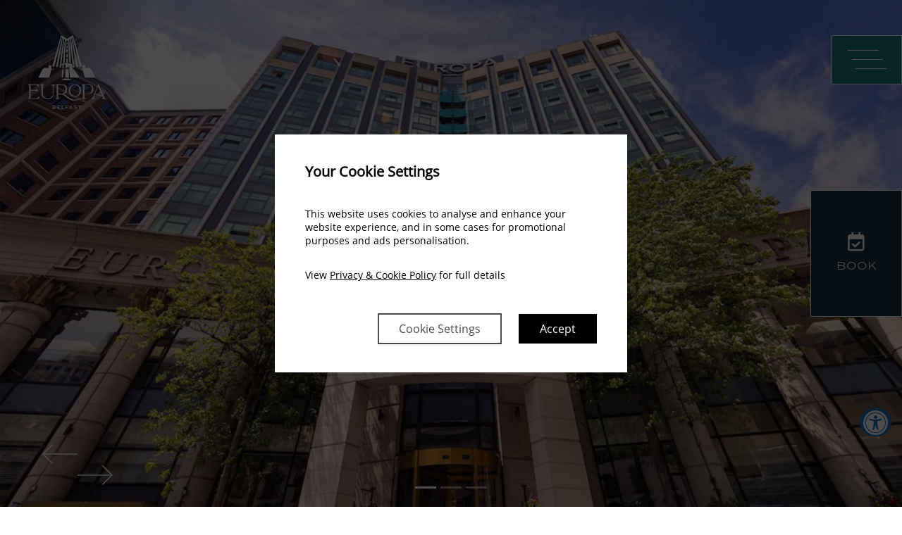

--- FILE ---
content_type: text/html; charset=UTF-8
request_url: https://www.europahotelbelfast.com/spring-offers/
body_size: 33614
content:
<!DOCTYPE html>
<html lang="en-US" class="header-version_6 booking-panel-version_3 footer-version_4">
<head >
<meta charset="UTF-8" />
<meta name="viewport" content="width=device-width, initial-scale=1, shrink-to-fit=no" />
<meta name='robots' content='index, follow, max-image-preview:large, max-snippet:-1, max-video-preview:-1' />
	<style>img:is([sizes="auto" i], [sizes^="auto," i]) { contain-intrinsic-size: 3000px 1500px }</style>
	
	<!-- This site is optimized with the Yoast SEO plugin v26.1.1 - https://yoast.com/wordpress/plugins/seo/ -->
	<title>Spring Offers | Spring Getaways Belfast City | The Europa Hotel</title>
	<meta name="description" content="For a relaxing city break, date night away or even a special weekend getaway this Spring, the Europa is perfectly located in the heart of Belfast. View offers" />
	<link rel="canonical" href="https://www.europahotelbelfast.com/spring-offers/" />
	<meta property="og:locale" content="en_US" />
	<meta property="og:type" content="article" />
	<meta property="og:title" content="Spring Offers | Spring Getaways Belfast City | The Europa Hotel" />
	<meta property="og:description" content="For a relaxing city break, date night away or even a special weekend getaway this Spring, the Europa is perfectly located in the heart of Belfast. View offers" />
	<meta property="og:url" content="https://www.europahotelbelfast.com/spring-offers/" />
	<meta property="og:site_name" content="The Europa Hotel Belfast" />
	<meta property="article:modified_time" content="2025-02-06T11:34:00+00:00" />
	<meta property="og:image" content="https://www.europahotelbelfast.com/wp-content/uploads/2023/03/Hastings-EuropaWedding2019-036-1-scaled.jpg" />
	<meta property="og:image:width" content="2560" />
	<meta property="og:image:height" content="1707" />
	<meta property="og:image:type" content="image/jpeg" />
	<meta name="twitter:card" content="summary_large_image" />
	<script type="application/ld+json" class="yoast-schema-graph">{"@context":"https://schema.org","@graph":[{"@type":"WebPage","@id":"https://www.europahotelbelfast.com/spring-offers/","url":"https://www.europahotelbelfast.com/spring-offers/","name":"Spring Offers | Spring Getaways Belfast City | The Europa Hotel","isPartOf":{"@id":"https://www.europahotelbelfast.com/#website"},"primaryImageOfPage":{"@id":"https://www.europahotelbelfast.com/spring-offers/#primaryimage"},"image":{"@id":"https://www.europahotelbelfast.com/spring-offers/#primaryimage"},"thumbnailUrl":"https://www.europahotelbelfast.com/wp-content/uploads/2023/03/Hastings-EuropaWedding2019-036-1-scaled.jpg","datePublished":"2022-03-22T10:54:56+00:00","dateModified":"2025-02-06T11:34:00+00:00","description":"For a relaxing city break, date night away or even a special weekend getaway this Spring, the Europa is perfectly located in the heart of Belfast. View offers","breadcrumb":{"@id":"https://www.europahotelbelfast.com/spring-offers/#breadcrumb"},"inLanguage":"en-US","potentialAction":[{"@type":"ReadAction","target":["https://www.europahotelbelfast.com/spring-offers/"]}]},{"@type":"ImageObject","inLanguage":"en-US","@id":"https://www.europahotelbelfast.com/spring-offers/#primaryimage","url":"https://www.europahotelbelfast.com/wp-content/uploads/2023/03/Hastings-EuropaWedding2019-036-1-scaled.jpg","contentUrl":"https://www.europahotelbelfast.com/wp-content/uploads/2023/03/Hastings-EuropaWedding2019-036-1-scaled.jpg","width":2560,"height":1707},{"@type":"BreadcrumbList","@id":"https://www.europahotelbelfast.com/spring-offers/#breadcrumb","itemListElement":[{"@type":"ListItem","position":1,"name":"Home","item":"https://www.europahotelbelfast.com/"},{"@type":"ListItem","position":2,"name":"Spring offers"}]},{"@type":"WebSite","@id":"https://www.europahotelbelfast.com/#website","url":"https://www.europahotelbelfast.com/","name":"The Europa Hotel Belfast","description":"","potentialAction":[{"@type":"SearchAction","target":{"@type":"EntryPoint","urlTemplate":"https://www.europahotelbelfast.com/?s={search_term_string}"},"query-input":{"@type":"PropertyValueSpecification","valueRequired":true,"valueName":"search_term_string"}}],"inLanguage":"en-US"}]}</script>
	<!-- / Yoast SEO plugin. -->


<style id="criticalPathCSS" class="critical-path-css">
	@charset "UTF-8";@font-face {font-family: "DidotLTPro-Italic";src: url('/wp-content/themes/avviowpcms2-theeuropahotelbelfast/assets/fonts/DidotLTProItalic/font.woff2') format('woff2'), url('/wp-content/themes/avviowpcms2-theeuropahotelbelfast/assets/fonts/DidotLTProItalic/font.woff') format('woff');}@font-face {font-family: "DidotLTPro-BoldItalic";src: url('/wp-content/themes/avviowpcms2-theeuropahotelbelfast/assets/fonts/DidotLTProBoldItalic/font.woff2') format('woff2'), url('/wp-content/themes/avviowpcms2-theeuropahotelbelfast/assets/fonts/DidotLTProBoldItalic/font.woff') format('woff');}@font-face {font-family: "DidotLTPro-Roman";src: url('/wp-content/themes/avviowpcms2-theeuropahotelbelfast/assets/fonts/DidotLTProRoman/font.woff2') format('woff2'), url('/wp-content/themes/avviowpcms2-theeuropahotelbelfast/assets/fonts/DidotLTProRoman/font.woff') format('woff');}@font-face {font-family: "DidotLTPro-Headline";src: url('/wp-content/themes/avviowpcms2-theeuropahotelbelfast/assets/fonts/DidotLTProHeadline/font.woff2') format('woff2'), url('/wp-content/themes/avviowpcms2-theeuropahotelbelfast/assets/fonts/DidotLTProHeadline/font.woff') format('woff');}@font-face {font-family: "DidotLTPro-Bold";src: url('/wp-content/themes/avviowpcms2-theeuropahotelbelfast/assets/fonts/DidotLTProBold/font.woff2') format('woff2'), url('/wp-content/themes/avviowpcms2-theeuropahotelbelfast/assets/fonts/DidotLTProBold/font.woff') format('woff');}h1,h2{margin-top:0;margin-bottom:.5rem}h1,h2{margin-bottom:.5rem;font-weight:500;line-height:1.2}h1{font-size:2.5rem}h2{font-size:2rem}.container{width:100%;padding-right:15px;padding-left:15px;margin-right:auto;margin-left:auto}.col-lg-3,.col-md-12,.col-md-4{position:relative;width:100%;padding-right:15px;padding-left:15px}.align-self-center{-ms-flex-item-align:center!important;align-self:center!important}.my-auto{margin-top:auto!important}.my-auto{margin-bottom:auto!important}.text-center{text-align:center!important}@font-face{font-family:"Font Awesome 6 Free";font-style:normal;font-weight:400;font-display:block;src:url(https://use.fontawesome.com/releases/v6.4.2/webfonts/fa-regular-400.woff2) format("woff2"),url(https://use.fontawesome.com/releases/v6.4.2/webfonts/fa-regular-400.ttf) format("truetype")}@font-face{font-family:"Font Awesome 6 Free";font-style:normal;font-weight:900;font-display:block;src:url(https://use.fontawesome.com/releases/v6.4.2/webfonts/fa-solid-900.woff2) format("woff2"),url(https://use.fontawesome.com/releases/v6.4.2/webfonts/fa-solid-900.ttf) format("truetype")}.module-title-subtitle.style-version_1 .title-subtitle-container{text-align:left}.module-content-area .content-area-flowing-columns{position:relative}.video-player-custom-content h2{line-height:72px}.module-content-area .module-instance_2 .content-area-flowing-columns>p{columns:1 0}@font-face{font-family:LaLuxes-Serif;src:url('/wp-content/themes/avviowpcms2-theeuropahotelbelfast/assets/fonts/LaLuxesSerif/LaLuxesSerif.ttf') format("truetype")}@font-face{font-family:SweetSansPro-Light;src:url('/wp-content/themes/avviowpcms2-theeuropahotelbelfast/assets/fonts/SweetSansPro/SweetSansProLight.otf') format("opentype")}@font-face{font-family:SweetSansPro-Regular;src:url('/wp-content/themes/avviowpcms2-theeuropahotelbelfast/assets/fonts/SweetSansPro/SweetSansProRegular.otf') format("opentype")}.title,h1{font-family:LaLuxes-Serif;font-size:1.9rem;color:#1a787f;font-weight:600;text-transform:uppercase}@media (max-width:1199px){.title,h1{font-size:1.615rem;line-height:1.995rem}}@media (max-width:991px){.title,h1{font-size:1.235rem}}.title::before{background-color:#1a787f;content:"";display:inline-block;height:2px;position:relative;vertical-align:middle;width:73px;margin-right:1rem}h2{font-family:LaLuxes-Serif;font-size:1.9rem;color:#13333f;font-weight:600;text-transform:uppercase;line-height:2.945rem}html.header-version_6 header.site-header .main-menu-panel .menu-header-container,html.header-version_6 header.site-header .main-menu-panel .menu-right-container{width:50%;padding-top:100px;padding-bottom:50px;z-index:1}html.header-version_6 header.site-header .main-menu-panel .menu-header-container .main-menu,html.header-version_6 header.site-header .main-menu-panel .menu-right-container .right-menu{list-style:none;margin:0;padding:0;font-family:SweetSansPro-Light,sans-serif;font-size:16px;color:#13333f;text-transform:uppercase;font-size:1.2rem}html.header-version_6 header.site-header .main-menu-panel .menu-header-container .main-menu li,html.header-version_6 header.site-header .main-menu-panel .menu-right-container .right-menu li{text-align:left;padding:10px;padding-left:40px}html.header-version_6 header.site-header .main-menu-panel .menu-header-container .main-menu li a{color:#fff;text-decoration:none}html.header-version_6 header.site-header .main-menu-panel .menu-header-container .main-menu>li,html.header-version_6 header.site-header .main-menu-panel .menu-right-container .right-menu>li{width:100%;display:inline-block}html.header-version_6 header.site-header .main-menu-panel .menu-header-container .main-menu>li a{display:inline-block;width:auto}html.footer-version_4 footer.site-footer a{color:#13333f}html.footer-version_4 footer.site-footer .footer-block-logo .main-footer-logo .main-footer-logo-svg .st1{fill:#13333F}html.footer-version_4 footer.site-footer .footer-block-logo .main-footer-logo .main-footer-logo-svg .st2{fill:#13333F;stroke:transparent}html.footer-version_4 footer.site-footer .footer-block-menu{display:flex;justify-content:center;align-items:center;width:80%}@media (max-width:1199px){h2{font-size:1.615rem;line-height:1.995rem}html.header-version_6 header.site-header .main-menu-panel .menu-header-container,html.header-version_6 header.site-header .main-menu-panel .menu-right-container{width:100%;padding-top:20px;padding-bottom:10px}html.header-version_6 header.site-header .main-menu-panel .menu-header-container .main-menu li,html.header-version_6 header.site-header .main-menu-panel .menu-right-container .right-menu li{padding-left:0}html.footer-version_4 footer.site-footer .footer-block-logo .main-footer-logo .main-footer-logo-svg .st1{display:none}html.footer-version_4 footer.site-footer .footer-block-logo .main-footer-logo .main-footer-logo-svg .st2{display:none}html.footer-version_4 footer.site-footer .footer-block-menu{display:none}}html.footer-version_4 footer.site-footer .footer-block-menu .footer-menu{list-style:none;margin:0;padding:0}html.footer-version_4 footer.site-footer .footer-block-menu .footer-menu li{padding:10px 10px 10px 20px;display:inline-block;position:relative}html.footer-version_4 footer.site-footer .footer-block-menu .footer-menu li a{color:#13333f;font-family:SweetSansPro-Regular,sans-serif;padding:20px 10px}html.footer-version_4 footer.site-footer .footer-block-menu .footer-menu li:before{content:"/";font-family:SweetSansPro-Regular,sans-serif;display:inline-block;color:#1a787f;font-size:18px;font-weight:700;position:absolute;left:0}html.footer-version_4 footer.site-footer .footer-block-menu .footer-menu li:first-child:before{content:"";display:none}.module-block.module-content-area{margin-top:0}.module-block.module-content-area .content-area-container .main-text-section{line-height:24px}.module-block.module-content-area.module_variation-unset .content-area-container .main-text-section .content-area-flowing-columns{font-family:SweetSansPro-Regular,sans-serif;font-size:16px;color:#13333f;font-weight:400;text-align:justify}.module-block.module-title-subtitle{margin-bottom:40px}.module-block.module-title-subtitle .title-subtitle-container{display:flex;flex-direction:column}.module-block.module-title-subtitle .title-subtitle-container .title{font-family:LaLuxes-Serif;font-size:1.9rem;color:#1a787f;font-weight:600;text-transform:uppercase;margin-bottom:18px;order:2;padding-top:20px}@media (max-width:1199px){.module-block.module-title-subtitle .title-subtitle-container .title{font-size:1.615rem;line-height:1.995rem}}@media (max-width:991px){h2{font-size:1.235rem}.module-block.module-title-subtitle .title-subtitle-container .title{font-size:1.235rem}}.module-block.module-title-subtitle .title-subtitle-container .title::before{background-color:#1a787f;content:"";display:inline-block;height:2px;position:relative;vertical-align:middle;width:73px;margin-right:1rem}@media (max-width:575px){.module-block.module-title-subtitle .title-subtitle-container .title::before{width:35px}}.module-block.module-title-subtitle .title-subtitle-container .subtitle{font-family:LaLuxes-Serif;font-size:1.9rem;color:#13333f;font-weight:600;text-transform:uppercase;line-height:2.945rem;margin-top:1em}.module-block.module-video-player-custom.module_variation-unset .video-player-custom .video-player-custom-content .my-auto h2{font-family:LaLuxes-Serif;font-size:1.9rem;color:#1a787f;font-weight:600;text-transform:uppercase;color:#fff;line-height:54px;font-weight:400}@media (max-width:1199px){.module-block.module-title-subtitle .title-subtitle-container .subtitle{font-size:1.615rem;line-height:1.995rem}.module-block.module-video-player-custom.module_variation-unset .video-player-custom .video-player-custom-content{padding:20px;max-width:100%;display:none}.module-block.module-video-player-custom.module_variation-unset .video-player-custom .video-player-custom-content .my-auto h2{font-size:1.615rem;line-height:1.995rem}.module-block.module-video-player-custom.module_variation-unset .video-player-custom .video-player-custom-content .my-auto h2{line-height:36px}}:root{--wp--preset--aspect-ratio--square:1;--wp--preset--aspect-ratio--4-3:4/3;--wp--preset--aspect-ratio--3-4:3/4;--wp--preset--aspect-ratio--3-2:3/2;--wp--preset--aspect-ratio--2-3:2/3;--wp--preset--aspect-ratio--16-9:16/9;--wp--preset--aspect-ratio--9-16:9/16;--wp--preset--color--black:#000000;--wp--preset--color--cyan-bluish-gray:#abb8c3;--wp--preset--color--white:#ffffff;--wp--preset--color--pale-pink:#f78da7;--wp--preset--color--vivid-red:#cf2e2e;--wp--preset--color--luminous-vivid-orange:#ff6900;--wp--preset--color--luminous-vivid-amber:#fcb900;--wp--preset--color--light-green-cyan:#7bdcb5;--wp--preset--color--vivid-green-cyan:#00d084;--wp--preset--color--pale-cyan-blue:#8ed1fc;--wp--preset--color--vivid-cyan-blue:#0693e3;--wp--preset--color--vivid-purple:#9b51e0;--wp--preset--gradient--vivid-cyan-blue-to-vivid-purple:linear-gradient(135deg,rgba(6,147,227,1) 0%,rgb(155,81,224) 100%);--wp--preset--gradient--light-green-cyan-to-vivid-green-cyan:linear-gradient(135deg,rgb(122,220,180) 0%,rgb(0,208,130) 100%);--wp--preset--gradient--luminous-vivid-amber-to-luminous-vivid-orange:linear-gradient(135deg,rgba(252,185,0,1) 0%,rgba(255,105,0,1) 100%);--wp--preset--gradient--luminous-vivid-orange-to-vivid-red:linear-gradient(135deg,rgba(255,105,0,1) 0%,rgb(207,46,46) 100%);--wp--preset--gradient--very-light-gray-to-cyan-bluish-gray:linear-gradient(135deg,rgb(238,238,238) 0%,rgb(169,184,195) 100%);--wp--preset--gradient--cool-to-warm-spectrum:linear-gradient(135deg,rgb(74,234,220) 0%,rgb(151,120,209) 20%,rgb(207,42,186) 40%,rgb(238,44,130) 60%,rgb(251,105,98) 80%,rgb(254,248,76) 100%);--wp--preset--gradient--blush-light-purple:linear-gradient(135deg,rgb(255,206,236) 0%,rgb(152,150,240) 100%);--wp--preset--gradient--blush-bordeaux:linear-gradient(135deg,rgb(254,205,165) 0%,rgb(254,45,45) 50%,rgb(107,0,62) 100%);--wp--preset--gradient--luminous-dusk:linear-gradient(135deg,rgb(255,203,112) 0%,rgb(199,81,192) 50%,rgb(65,88,208) 100%);--wp--preset--gradient--pale-ocean:linear-gradient(135deg,rgb(255,245,203) 0%,rgb(182,227,212) 50%,rgb(51,167,181) 100%);--wp--preset--gradient--electric-grass:linear-gradient(135deg,rgb(202,248,128) 0%,rgb(113,206,126) 100%);--wp--preset--gradient--midnight:linear-gradient(135deg,rgb(2,3,129) 0%,rgb(40,116,252) 100%);--wp--preset--font-size--small:13px;--wp--preset--font-size--medium:20px;--wp--preset--font-size--large:36px;--wp--preset--font-size--x-large:42px;--wp--preset--spacing--20:0.44rem;--wp--preset--spacing--30:0.67rem;--wp--preset--spacing--40:1rem;--wp--preset--spacing--50:1.5rem;--wp--preset--spacing--60:2.25rem;--wp--preset--spacing--70:3.38rem;--wp--preset--spacing--80:5.06rem;--wp--preset--shadow--natural:6px 6px 9px rgba(0, 0, 0, 0.2);--wp--preset--shadow--deep:12px 12px 50px rgba(0, 0, 0, 0.4);--wp--preset--shadow--sharp:6px 6px 0px rgba(0, 0, 0, 0.2);--wp--preset--shadow--outlined:6px 6px 0px -3px rgba(255, 255, 255, 1),6px 6px rgba(0, 0, 0, 1);--wp--preset--shadow--crisp:6px 6px 0px rgba(0, 0, 0, 1)}.fo-accessibility{position:fixed;font-size:13px!important;line-height:1.4;z-index:9999;top:100px;filter:grayscale(100%)!important;-webkit-filter:grayscale(100%)!important;-webkit-filter:grayscale(0)!important;-moz-filter:grayscale(100%)!important;-ms-filter:grayscale(100%)!important;-o-filter:grayscale(100%)!important;filter:gray!important}.fo-accessibility__bottom_right{top:auto;bottom:100px;right:0}.fo-accessibility__toggle{display:table;padding:0 15px}.fo-accessibility__toggle-link{display:table-cell;text-align:center;vertical-align:middle;font-size:35px;border-radius:50%;background-color:#1e73be;color:#fff;line-height:25px;box-sizing:border-box;padding:4px 5px;padding-bottom:2px}.fo-accessibility__toggle-link svg{fill:#fff}.fo-accessibility__toggle-link span{position:absolute;display:block;background-color:#1e73be;font-size:12px!important;top:7px;z-index:-1;border-radius:5px;text-transform:uppercase;opacity:0;padding:4px 8px 1px;color:#fff}.fo-accessibility__overlay{position:absolute;width:350px;height:0;background:#fff;top:0;border-radius:10px;overflow:hidden;border:1px solid #ddd;opacity:0;left:0;opacity:0}.fo-accessibility__bottom_right .fo-accessibility__overlay{right:20px;left:auto}.fo-accessibility__bottom_right .fo-accessibility__overlay{top:auto;bottom:0}.fo-accessibility__title{background-color:#1e73be;color:#fff;padding:10px 15px;font-size:15px!important}.fo-accessibility__title p{margin:0;font-size:15px!important;letter-spacing:normal;text-align:center!important;line-height:normal!important}.fo-accessibility__title .em{position:absolute;top:12px;right:10px;width:16px;height:16px;background:0 0;border:0;padding:0;min-width:auto}.fo-accessibility__title .em i:after,.fo-accessibility__title .em i:before{content:"";width:1px;height:100%;position:absolute;display:inline-block;background:#fff;transform:rotate(45deg);top:0}.fo-accessibility__title .em i:after{transform:rotate(-45deg)}.fo-accessibility__option{height:455px;overflow:auto;position:relative}.fo-accessibility__items{padding:15px;margin:0;display:flex;list-style:none;padding-top:30px;overflow:hidden;flex-wrap:wrap;justify-content:space-evenly}.fo-accessibility__items li{width:47%;border:1px solid rgba(0,0,0,.2);text-align:center;position:relative;margin:1%;box-sizing:border-box}.fo-accessibility__items a{display:block;color:#333;padding:9px 5px 5px;letter-spacing:normal;text-decoration:none!important}.fo-accessibility__item .fo-accessibility__btn-link,.fo-accessibility__item .fo-accessibility__icon{text-align:center!important;line-height:normal!important;letter-spacing:normal!important}.fo-accessibility__btn-text_align svg{display:none}.fo-accessibility__icon{display:block;font-size:26px!important;margin-bottom:10px}.fo-accessibility__bottom_right{bottom:100px}@media (max-width:767px){html.header-version_6 header.site-header .main-menu-panel .menu-header-container .main-menu,html.header-version_6 header.site-header .main-menu-panel .menu-right-container .right-menu{font-size:14.4px;line-height:20.8px}.module-block.module-content-area.module_variation-unset .content-area-container .main-text-section .content-area-flowing-columns{font-size:14.4px;line-height:20.8px}.fo-accessibility__bottom_right{bottom:100px}}.fo-accessibility__overlay{background:#fff}.fo-accessibility__title,.fo-accessibility__toggle-link,.fo-accessibility__toggle-link span{background-color:#1e73be}.fo-accessibility__items li{background:#fff}.fo-accessibility__items a{color:#1e1e1e}.xmas-snow a{color:#fff!important}.xmas-snow{background:#13333f!important;border-radius:10px}.st0{fill:#340551}.st1{fill:#BFB083}.st2{fill:#BFB083;stroke:#BFB083;stroke-miterlimit:10}:root{--blue:#007bff;--indigo:#6610f2;--purple:#6f42c1;--pink:#e83e8c;--red:#dc3545;--orange:#fd7e14;--yellow:#ffc107;--green:#28a745;--teal:#20c997;--cyan:#17a2b8;--white:#fff;--gray:#6c757d;--gray-dark:#343a40;--primary:#007bff;--secondary:#6c757d;--success:#28a745;--info:#17a2b8;--warning:#ffc107;--danger:#dc3545;--light:#f8f9fa;--dark:#343a40;--breakpoint-xs:0;--breakpoint-sm:576px;--breakpoint-md:768px;--breakpoint-lg:992px;--breakpoint-xl:1200px;--font-family-sans-serif:-apple-system,BlinkMacSystemFont,"Segoe UI",Roboto,"Helvetica Neue",Arial,"Noto Sans",sans-serif,"Apple Color Emoji","Segoe UI Emoji","Segoe UI Symbol","Noto Color Emoji";--font-family-monospace:SFMono-Regular,Menlo,Monaco,Consolas,"Liberation Mono","Courier New",monospace}*,::after,::before{box-sizing:border-box}html{font-family:sans-serif;line-height:1.15;-webkit-text-size-adjust:100%}header,main,nav,section{display:block}body{margin:0;font-family:-apple-system,BlinkMacSystemFont,"Segoe UI",Roboto,"Helvetica Neue",Arial,"Noto Sans",sans-serif,"Apple Color Emoji","Segoe UI Emoji","Segoe UI Symbol","Noto Color Emoji";font-size:1rem;font-weight:400;line-height:1.5;color:#212529;text-align:left;background-color:#fff}p{margin-top:0;margin-bottom:1rem}ol,ul{margin-top:0;margin-bottom:1rem}ul ul{margin-bottom:0}a{color:#007bff;text-decoration:none;background-color:transparent}a:not([href]):not([tabindex]){color:inherit;text-decoration:none}img{vertical-align:middle;border-style:none}svg{overflow:hidden;vertical-align:middle}button{border-radius:0}button,input{margin:0;font-family:inherit;font-size:inherit;line-height:inherit}button,input{overflow:visible}button{text-transform:none}button{-webkit-appearance:button}button::-moz-focus-inner{padding:0;border-style:none}::-webkit-file-upload-button{font:inherit;-webkit-appearance:button}.container-fluid{width:100%;padding-right:15px;padding-left:15px;margin-right:auto;margin-left:auto}.btn{display:inline-block;font-weight:400;color:#212529;text-align:center;vertical-align:middle;background-color:transparent;border:1px solid transparent;padding:.375rem .75rem;font-size:1rem;line-height:1.5;border-radius:.25rem}.btn-primary{color:#fff;background-color:#007bff;border-color:#007bff}.carousel{position:relative}.carousel-inner{position:relative;width:100%;overflow:hidden}.carousel-inner::after{display:block;clear:both;content:""}.carousel-item{position:relative;display:none;float:left;width:100%;margin-right:-100%;-webkit-backface-visibility:hidden;backface-visibility:hidden}.carousel-item.active{display:block}.carousel-control-next,.carousel-control-prev{position:absolute;top:0;bottom:0;z-index:1;display:-ms-flexbox;display:flex;-ms-flex-align:center;align-items:center;-ms-flex-pack:center;justify-content:center;width:15%;color:#fff;text-align:center;opacity:.5}.carousel-control-prev{left:0}.carousel-control-next{right:0}.carousel-control-next-icon,.carousel-control-prev-icon{display:inline-block;width:20px;height:20px;background:50%/100% 100% no-repeat}.carousel-control-prev-icon{background-image:url("data:image/svg+xml,%3csvg xmlns='http://www.w3.org/2000/svg' fill='%23fff' viewBox='0 0 8 8'%3e%3cpath d='M5.25 0l-4 4 4 4 1.5-1.5-2.5-2.5 2.5-2.5-1.5-1.5z'/%3e%3c/svg%3e")}.carousel-control-next-icon{background-image:url("data:image/svg+xml,%3csvg xmlns='http://www.w3.org/2000/svg' fill='%23fff' viewBox='0 0 8 8'%3e%3cpath d='M2.75 0l-1.5 1.5 2.5 2.5-2.5 2.5 1.5 1.5 4-4-4-4z'/%3e%3c/svg%3e")}.carousel-indicators{position:absolute;right:0;bottom:0;left:0;z-index:15;display:-ms-flexbox;display:flex;-ms-flex-pack:center;justify-content:center;padding-left:0;margin-right:15%;margin-left:15%;list-style:none}.carousel-indicators li{box-sizing:content-box;-ms-flex:0 1 auto;flex:0 1 auto;width:30px;height:3px;margin-right:3px;margin-left:3px;text-indent:-999px;background-color:#fff;background-clip:padding-box;border-top:10px solid transparent;border-bottom:10px solid transparent;opacity:.5}.carousel-indicators .active{opacity:1}.carousel-caption{position:absolute;right:15%;bottom:20px;left:15%;z-index:10;padding-top:20px;padding-bottom:20px;color:#fff;text-align:center}.sr-only{position:absolute;width:1px;height:1px;padding:0;overflow:hidden;clip:rect(0,0,0,0);white-space:nowrap;border:0}.far,.fas{-moz-osx-font-smoothing:grayscale;-webkit-font-smoothing:antialiased;display:var(--fa-display,inline-block);font-style:normal;font-variant:normal;line-height:1;text-rendering:auto}.far,.fas{font-family:"Font Awesome 6 Free"}.fa-angle-right:before{content:"\f105"}.fa-calendar-check:before{content:"\f274"}.fa-angle-left:before{content:"\f104"}.sr-only{position:absolute;width:1px;height:1px;padding:0;margin:-1px;overflow:hidden;clip:rect(0,0,0,0);white-space:nowrap;border-width:0}:host,:root{--fa-style-family-brands:"Font Awesome 6 Brands";--fa-font-brands:normal 400 1em/1 "Font Awesome 6 Brands"}:host,:root{--fa-font-regular:normal 400 1em/1 "Font Awesome 6 Free"}.far{font-weight:400}:host,:root{--fa-style-family-classic:"Font Awesome 6 Free";--fa-font-solid:normal 900 1em/1 "Font Awesome 6 Free"}.fas{font-weight:900}.module-hero-slider .carousel .carousel-inner,.module-hero-slider .carousel .carousel-inner .carousel-item{height:100%}.module-hero-slider .carousel .carousel-inner{z-index:1}.module-hero-slider .carousel .carousel-control-prev{z-index:2}.module-hero-slider .carousel-item .main-slide-image{width:100%;height:100%;object-fit:cover}.module-hero-slider .carousel-item[data-image-focal-point=mm] .main-slide-image{object-position:center center}.module-hero-slider .carousel .carousel-inner .overlay{width:100%;height:100%;position:absolute;top:0;left:0;background:rgba(0,0,0,0);z-index:0}.module-hero-slider .carousel-item .carousel-caption{top:50%;transform:translateY(-50%);bottom:initial;text-align:center}.module-hero-slider .carousel-item .carousel-caption-inner{display:inline-block}.module-title-subtitle.style-version_1 .title-subtitle-container span.divider{height:auto;width:100%;display:block}.module-title-subtitle.style-version_1 .title-subtitle-container span.divider.hidden{display:none}.module-title-subtitle.style-version_1 .title-subtitle-container span.divider{border-bottom-style:solid}.module-weddings-slider-custom .swipe-btn{display:none}@media screen and (max-width:1199px){.module-weddings-slider-custom .swipe-btn{display:block;font-size:14px;color:#cecece;background:#343e47;border-radius:22px;padding:4px 6px;margin:10px 10px 15px auto;text-align:center;width:-webkit-fit-content;width:-moz-fit-content;width:fit-content;max-width:90px}}.module-video-player-custom .video-player-custom .video-player-custom-play-pause{position:absolute;width:30px;height:30px;background-repeat:no-repeat;top:50px;left:0;transform:rotate(90deg);display:none}.module-video-player-custom .video-player-custom .video-player-custom-play-pause.custom-pause{background-position:8px 8px}.module-video-player-custom .video-player-custom .video-player-custom-play-pause:before{position:absolute;width:100%;height:100%;top:0;left:0;border:1px solid #fff;content:"";display:none;transform:rotate(45deg);border-radius:50%}.module-video-player-custom .video-player-custom .video-player-custom-play-pause.custom-pause{background-image:url('/wp-content/plugins/avvio-cms-fields_custom-modules/modules/video-player-custom/img/pause.png')}body{font-family:SweetSansPro-Regular,sans-serif;font-size:16px;color:#13333f;font-weight:400}a{color:#13333f}main>.allow-header-overlay:first-child{margin-top:-180px}main>.row_full_height{min-height:100vh}main>.row_full_height .full-height-grid-item{height:100vh}main>.row_full_width>.container-fluid{padding-left:0;padding-right:0}.btn,.btn.btn-primary{font-family:SweetSansPro-Light;color:#fff;letter-spacing:1px;font-size:17px;text-transform:uppercase;color:#fff;border-radius:0;border:none;padding:15px 30px!important;height:unset;vertical-align:middle;position:relative;bottom:0;width:unset;min-width:190px;background-color:#13333f;background-color:#13333f}body{background-color:#fff}main{padding-top:180px}main>.module-block{margin-top:105px;margin-bottom:105px}main>.module-block.allow-header-overlay:first-child{margin-top:-180px}main>.module-hero-slider{margin-bottom:0}body.home main>.module-hero-slider{margin-bottom:0}html.header-version_6 header.site-header .header-bar-1{display:inline-block;position:fixed;left:0;width:17%;top:0;z-index:1000;height:auto;min-height:250px;padding:30px 20px 20px;box-shadow:none;background:0 0;background:radial-gradient(ellipse at left top,rgba(0,0,0,.8) 0,rgba(0,0,0,0) 70%,rgba(0,0,0,0) 100%)}@media (max-width:1199px){main{padding-top:80px}main>.module-block.allow-header-overlay:first-child{margin-top:-80px}html.header-version_6 header.site-header .header-bar-1{position:absolute;height:80px;min-height:unset;top:60px;width:50%;left:calc(50% - 85px);padding:10px;background:rgba(0,0,0,0);box-shadow:1px 1px 1px rgba(255,255,255,0)}}@media (max-width:414px){html.header-version_6 header.site-header .header-bar-1{padding:6px}}html.header-version_6 header.site-header .header-bar-1 .main-header-logo{display:inline-block;height:100%;width:150px;padding:20px}html.header-version_6 header.site-header .header-bar-1 .main-header-logo .main-header-logo-svg .st1{fill:#FFF}html.header-version_6 header.site-header .header-bar-1 .main-header-logo .main-header-logo-svg .st2{fill:#FFF;stroke:transparent}html.header-version_6 header.site-header .header-bar-1 .main-header-logo .main-header-logo-svg .st3{fill:#FFF}html.header-version_6 header.site-header .main-menu-panel{display:flex;flex-direction:row;position:fixed;left:0;top:0;bottom:0;overflow-y:auto;z-index:1203;width:100vw;max-width:100vw;transform:translateX(-100%);text-align:center;background:#1a787f}@media (max-width:1199px){html.header-version_6 header.site-header .header-bar-1 .main-header-logo{height:auto}html.header-version_6 header.site-header .header-bar-1 .main-header-logo .main-header-logo-svg .st1{filter:drop-shadow(3px 3px 1px rgba(0,0,0,.7))}html.header-version_6 header.site-header .header-bar-1 .main-header-logo .main-header-logo-svg .st2{filter:drop-shadow(3px 3px 1px rgba(0,0,0,.7))}html.header-version_6 header.site-header .header-bar-1 .main-header-logo .main-header-logo-svg .st3{filter:drop-shadow(3px 3px 1px rgba(0,0,0,.7))}html.header-version_6 header.site-header .main-menu-panel{padding-top:80px;flex-direction:column;align-items:center}}html.header-version_6 header.site-header .main-menu-panel .main-menu-panel-bkg-image{display:flex;width:100%;height:100%;position:absolute;justify-content:flex-end;align-items:flex-end;overflow:hidden;z-index:0}html.header-version_6 header.site-header .main-menu-panel .main-menu-panel-bkg-image .main-menu-panel-bkg-image-svg{display:none;width:50%;height:100%;transform:translateX(60%)}html.header-version_6 header.site-header .main-menu-panel .main-menu-panel-bkg-image .main-menu-panel-bkg-image-svg path{fill:rgba(19,51,63,0.8);opacity:.2}html.header-version_6 header.site-header .main-menu-panel .menu-footer-container,html.header-version_6 header.site-header .main-menu-panel .menu-header-container,html.header-version_6 header.site-header .main-menu-panel .menu-right-container{width:50%;padding-top:100px;padding-bottom:50px;z-index:1}html.header-version_6 header.site-header .main-menu-panel .menu-footer-container .footer-menu,html.header-version_6 header.site-header .main-menu-panel .menu-header-container .main-menu,html.header-version_6 header.site-header .main-menu-panel .menu-right-container .right-menu{list-style:none;margin:0;padding:0;font-family:SweetSansPro-Light,sans-serif;font-size:16px;color:#13333f;text-transform:uppercase;font-size:1.2rem}html.header-version_6 header.site-header .main-menu-panel .menu-footer-container .footer-menu li,html.header-version_6 header.site-header .main-menu-panel .menu-header-container .main-menu li,html.header-version_6 header.site-header .main-menu-panel .menu-right-container .right-menu li{text-align:left;padding:10px;padding-left:40px}html.header-version_6 header.site-header .main-menu-panel .menu-footer-container .footer-menu li a,html.header-version_6 header.site-header .main-menu-panel .menu-header-container .main-menu li a,html.header-version_6 header.site-header .main-menu-panel .menu-right-container .right-menu li a{color:#fff;text-decoration:none}html.header-version_6 header.site-header .main-menu-panel .menu-header-container .main-menu li.menu-item-has-children{position:relative}html.header-version_6 header.site-header .main-menu-panel .menu-header-container .main-menu li.menu-item-has-children:after{content:"";display:inline-block;background-color:#fff;position:absolute;text-align:center;top:26px;z-index:1;width:60px;height:1px;margin-left:20px}@media (max-width:1199px){html.header-version_6 header.site-header .main-menu-panel .main-menu-panel-bkg-image .main-menu-panel-bkg-image-svg{width:100%;height:100%;transform:translateX(0)}html.header-version_6 header.site-header .main-menu-panel .menu-footer-container,html.header-version_6 header.site-header .main-menu-panel .menu-header-container,html.header-version_6 header.site-header .main-menu-panel .menu-right-container{width:100%;padding-top:20px;padding-bottom:10px}html.header-version_6 header.site-header .main-menu-panel .menu-footer-container .footer-menu li,html.header-version_6 header.site-header .main-menu-panel .menu-header-container .main-menu li,html.header-version_6 header.site-header .main-menu-panel .menu-right-container .right-menu li{padding-left:0}html.header-version_6 header.site-header .main-menu-panel .menu-header-container .main-menu li.menu-item-has-children:after{background-image:url('/wp-content/themes/avviowpcms2-theeuropahotelbelfast/assets/images/plus-white.svg');background-size:60%;background-repeat:no-repeat;background-position:center center;top:12px;width:40px;height:30px;background-color:transparent;margin-top:unset;right:10%;font-size:40px}}@media (max-width:767px){body{font-size:14.4px;line-height:20.8px}.btn,.btn.btn-primary{font-size:14.4px}.btn,.btn.btn-primary{height:unset}html.header-version_6 header.site-header .main-menu-panel .menu-footer-container .footer-menu,html.header-version_6 header.site-header .main-menu-panel .menu-header-container .main-menu,html.header-version_6 header.site-header .main-menu-panel .menu-right-container .right-menu{font-size:14.4px;line-height:20.8px}html.header-version_6 header.site-header .main-menu-panel .menu-header-container .main-menu li.menu-item-has-children:after{right:3%;margin-left:0;top:6px}}html.header-version_6 header.site-header .main-menu-panel .menu-header-container .main-menu li.menu-item-has-children:before{content:"";display:inline-block;position:absolute;top:2px;z-index:1;width:30px;height:24px;right:10%;font-size:30px}html.header-version_6 header.site-header .main-menu-panel .menu-header-container .main-menu li.menu-item-has-children ul{display:none;float:right}html.header-version_6 header.site-header .main-menu-panel .menu-footer-container .footer-menu>li,html.header-version_6 header.site-header .main-menu-panel .menu-header-container .main-menu>li,html.header-version_6 header.site-header .main-menu-panel .menu-right-container .right-menu>li{width:100%;display:inline-block}html.header-version_6 header.site-header .main-menu-panel .menu-footer-container .footer-menu>li a,html.header-version_6 header.site-header .main-menu-panel .menu-header-container .main-menu>li a,html.header-version_6 header.site-header .main-menu-panel .menu-right-container .right-menu>li a{display:inline-block;width:auto}html.header-version_6 header.site-header .main-menu-panel .menu-header-container{padding-left:70px}@media (min-width:1199px){html.header-version_6 header.site-header .main-menu-panel .menu-header-container{overflow:auto}html.header-version_6 header.site-header .main-menu-panel .menu-header-container::-webkit-scrollbar{width:50px}}html.header-version_6 header.site-header .main-menu-panel .menu-header-container .main-menu li a{letter-spacing:1px;font-size:22px}@media (max-width:1366px){.btn,.btn.btn-primary{letter-spacing:0}html.header-version_6 header.site-header .main-menu-panel .menu-header-container .main-menu li.menu-item-has-children:before{right:10%}html.header-version_6 header.site-header .main-menu-panel .menu-header-container .main-menu li a{letter-spacing:1px}}@media (max-width:991px){.module-block.module-title-subtitle .title-subtitle-container .subtitle{font-size:1.235rem}.module-block.module-video-player-custom.module_variation-unset .video-player-custom .video-player-custom-content .my-auto h2{font-size:1.235rem}.btn,.btn.btn-primary{right:unset}html.header-version_6 header.site-header .main-menu-panel .menu-header-container .main-menu li a{letter-spacing:0}}html.header-version_6 header.site-header .main-menu-panel .menu-header-container .main-menu li.menu-item-has-children ul{list-style:none}html.header-version_6 header.site-header .main-menu-panel .menu-header-container .main-menu li.menu-item-has-children ul li{width:auto}html.header-version_6 header.site-header .main-menu-panel .menu-header-container .main-menu li.menu-item-has-children ul li a{letter-spacing:0;font-size:16px;font-weight:100;text-transform:capitalize;color:#13333f}@media (min-width:1200px){html.header-version_6 header.site-header .main-menu-panel .menu-footer-container{display:none}}html.header-version_6 header.site-header .main-menu-panel .image-section{width:35%;z-index:2}html.header-version_6 header.site-header .main-menu-panel .image-section .panel-poster-image{width:100%;height:100%;flex-shrink:1;object-fit:cover;display:none}@media (max-width:1199px){html.header-version_6 header.site-header .main-menu-panel .menu-header-container .main-menu li.menu-item-has-children:before{display:none}html.header-version_6 header.site-header .main-menu-panel .menu-header-container{order:2;padding-left:10%}html.header-version_6 header.site-header .main-menu-panel .menu-footer-container{padding-left:10%;order:4;padding-bottom:100px}html.header-version_6 header.site-header .main-menu-panel .menu-footer-container .footer-menu li a{font-size:22px}html.header-version_6 header.site-header .main-menu-panel .image-section{order:1;width:150px;height:150px}html.header-version_6 header.site-header .main-menu-panel .image-section .panel-poster-image{border-radius:50%}}html.header-version_6 header.site-header .main-menu-panel .menu-right-container{width:15%;position:absolute;right:0;bottom:0}html.header-version_6 header.site-header .main-menu-panel .menu-right-container .right-menu{text-transform:capitalize}html.header-version_6 header.site-header .main-menu-panel .menu-right-container .right-menu li{padding:5px;padding-left:30px}@media (max-width:1199px){html.header-version_6 header.site-header .main-menu-panel .menu-right-container{padding-left:10%;order:3;width:100%;position:relative;right:unset;bottom:unset;padding-bottom:10px}html.header-version_6 header.site-header .main-menu-panel .menu-right-container .right-menu{text-transform:uppercase}html.header-version_6 header.site-header .main-menu-panel .menu-right-container .right-menu li{padding:10px;padding-left:0}html.header-version_6 header.site-header .main-menu-panel .menu-right-container .right-menu li a{font-size:22px}}html.header-version_6 header.site-header .main-menu-panel .close-menu{display:block;width:45px;height:45px;position:inherit;top:10%;right:calc(6% - 23px);padding:10px;transform:rotate(0)}html.header-version_6 header.site-header .main-menu-panel .close-menu .svg-close path{fill:#FFF}html.header-version_6 header.site-header .header-tags-voucher{display:none}@media (max-width:1199px){html.header-version_6 header.site-header .main-menu-panel .close-menu{top:5%;right:10%;width:50px;height:50px}html.header-version_6 header.site-header .header-tags-voucher{display:block;position:fixed;left:0;top:50px;height:70px;width:70px;border:1px solid #fff;z-index:1202;background-color:#1a787f}html.header-version_6 header.site-header .header-tags-voucher.left .vouchers-more{position:absolute;width:100%;height:100%;display:flex;justify-content:center;align-items:center}html.header-version_6 header.site-header .header-tags-voucher.left .vouchers-more .svg-voucher{width:56%;height:56%}html.header-version_6 header.site-header .header-tags-voucher.left .vouchers-more .svg-voucher path{fill:#FFF}}html.header-version_6 header.site-header .header-bar-2{display:inline-block;width:100px;height:70px;position:fixed;top:50px;right:0;z-index:1202;background-color:#1a787f;border:1px solid #fff}html.header-version_6 header.site-header .header-bar-2 .menu-panel-trigger{display:inline-block;text-align:center;text-transform:uppercase;color:#fff;background-color:transparent;font-size:20px;line-height:15px;padding:20px 22px}html.header-version_6 header.site-header .header-bar-2 .menu-panel-trigger i{font-size:30px}html.header-version_6 header.site-header .header-bar-2 .menu-panel-trigger.menu-panel-hidden .menu-hidden-content{display:inline-block;width:55px;height:27px}@media (max-width:1199px){html.header-version_6 header.site-header .header-bar-2{border:1px solid #fff;top:50px;width:70px;height:70px}html.header-version_6 header.site-header .header-bar-2 .menu-panel-trigger{font-size:23px;line-height:40px;padding:15px}html.header-version_6 header.site-header .header-bar-2 .menu-panel-trigger.menu-panel-hidden .menu-hidden-content{width:40px;height:20px}}html.header-version_6 header.site-header .header-bar-2 .menu-panel-trigger.menu-panel-hidden .menu-hidden-content .menu-hidden-content-bars{display:flex;flex-direction:column;position:relative;width:100%;height:100%;align-items:center;justify-content:center}html.header-version_6 header.site-header .header-bar-2 .menu-panel-trigger.menu-panel-hidden .menu-hidden-content .menu-hidden-content-bars i{position:absolute;display:inherit;background-color:#fff;border-radius:0;height:1px;width:80%}html.header-version_6 header.site-header .header-bar-2 .menu-panel-trigger.menu-panel-hidden .menu-hidden-content .menu-hidden-content-bars i:nth-child(1){top:0;left:0}html.header-version_6 header.site-header .header-bar-2 .menu-panel-trigger.menu-panel-hidden .menu-hidden-content .menu-hidden-content-bars i:nth-child(3){bottom:0;right:0}html.header-version_6 header.site-header .interactive-scroller{position:fixed;z-index:10;right:0;bottom:0;height:35%;width:100px}html.header-version_6 header.site-header .interactive-scroller__layout-white{color:#fff}html.header-version_6 header.site-header .interactive-scroller__layout-black{color:#000}html.header-version_6 header.site-header .interactive-scroller__layout,html.header-version_6 header.site-header .interactive-scroller__layout-inner{position:absolute;top:0;right:0;left:0;bottom:0;transform-origin:100% 100%}html.header-version_6 header.site-header .interactive-scroller__layout{overflow:hidden;opacity:0}html.header-version_6 header.site-header .interactive-scroller__layout-inner{opacity:0}html.header-version_6 header.site-header .interactive-scroller__cursor,html.header-version_6 header.site-header .interactive-scroller__cursor-container,html.header-version_6 header.site-header .interactive-scroller__label,html.header-version_6 header.site-header .interactive-scroller__line-container,html.header-version_6 header.site-header .interactive-scroller__over-area{position:absolute;left:0}html.header-version_6 header.site-header .interactive-scroller__cursor-container,html.header-version_6 header.site-header .interactive-scroller__line-container{transform-origin:0 0;height:150px;top:50%;right:0}html.header-version_6 header.site-header .interactive-scroller__over-area{top:0;bottom:0;right:0}html.header-version_6 header.site-header .interactive-scroller__cursor-container{z-index:2}html.header-version_6 header.site-header .interactive-scroller__cursor{top:0;left:50%;margin-left:-7.5px;margin-top:-7.5px;width:15px;height:15px;border-radius:50%;background-color:currentColor;transform:scale(.66667);transform-origin:50% 50%}html.header-version_6 header.site-header .interactive-scroller__label{bottom:100%;left:50%;writing-mode:vertical-lr;text-orientation:mixed;color:currentColor;transform:scale(-1) translateX(50%);margin-bottom:20px}html.header-version_6 header.site-header .interactive-scroller__line{position:relative;bottom:0;left:50%;height:150px;width:1px;background-color:currentColor;transform-origin:0 0;transform:scaleY(.33333)}html.booking-panel-version_3 .booking-button{position:fixed;right:0;z-index:1202;top:calc(50% - 90px);width:130px;height:180px;background-color:#13333f;border-top-left-radius:0;border-bottom-left-radius:0;border:1px solid #fff}html.booking-panel-version_3 .booking-button .booking-panel-trigger{display:flex;flex-direction:column;align-items:center;justify-content:center;color:#fff;font-family:SweetSansPro-Light;font-size:17px;right:0;position:relative;width:100%;height:100%;padding:10px;text-transform:uppercase;font-weight:100}html.booking-panel-version_3 .booking-button .booking-panel-trigger i{font-size:27px;font-weight:100;padding-bottom:10px}@media (max-width:1199px){html.booking-panel-version_3 .booking-button{top:0;right:unset;width:250px;height:60px;left:calc(50% - 125px);border-top-left-radius:0;border-bottom-left-radius:0;border-bottom-right-radius:0}html.booking-panel-version_3 .booking-button .booking-panel-trigger i{display:none}}@media (max-width:769px){html.booking-panel-version_3 .booking-button .booking-panel-trigger{bottom:0;width:100%;margin:0;padding:10px 0}}html.booking-panel-version_3 .booking-panel{transform:translateX(0);text-align:center;position:fixed;z-index:1202;height:100vh;width:100%;top:0}html.booking-panel-version_3 .booking-panel.hidden{transform:translateX(100%)}html.booking-panel-version_3 .booking-panel .booking-panel-dark-background{background-color:rgba(19,51,63,.8);display:inline-block;position:absolute;top:0;left:0;width:100%;height:100%;z-index:-1}html.booking-panel-version_3 .booking-panel .sub-panel-nav{position:relative;width:20%;height:100%;display:flex;flex-direction:column;z-index:1}html.booking-panel-version_3 .booking-panel .sub-panel-nav .sub-panel-menu{list-style-type:disc;position:relative;top:32vh;left:30%;bottom:0;padding:0;height:34vh;width:50%;margin-bottom:0}html.booking-panel-version_3 .booking-panel .sub-panel-nav .sub-panel-menu:after{width:1px;height:calc(74% - 33px);content:"";position:absolute;background-color:#fff;top:36px;left:-9%;z-index:-2}html.booking-panel-version_3 .booking-panel .sub-panel-nav .sub-panel-menu li{color:#fff;padding:20px;height:70px;transform:scale(1)}html.booking-panel-version_3 .booking-panel .sub-panel-nav .sub-panel-menu li.active{color:#4dabb2}html.booking-panel-version_3 .booking-panel .sub-panel-nav .sub-panel-menu li:nth-of-type(2){margin:calc(25vh - 99px) 0}html.booking-panel-version_3 .booking-panel .sub-panel-nav .slider-control{opacity:1;position:absolute;bottom:15%;width:50px;height:50px;display:none}html.booking-panel-version_3 .booking-panel .sub-panel-nav .slider-control .slider-control-icon{position:relative;display:block;width:100%;height:100%;background-image:url('/wp-content/themes/avviowpcms2-theeuropahotelbelfast/assets/images/arrow-left-thin-pagination-bar.svg');background-size:contain;background-position:center;background-repeat:no-repeat}html.booking-panel-version_3 .booking-panel .sub-panel-nav .slider-control .slider-control-icon.prev{transform:rotate(-90deg)}html.booking-panel-version_3 .booking-panel .sub-panel-nav .slider-control .slider-control-icon.next{transform:rotate(90deg)}html.booking-panel-version_3 .booking-panel .sub-panel-nav .slider-control.slider-control-prev{left:14%;bottom:20%}html.booking-panel-version_3 .booking-panel .sub-panel-nav .slider-control.slider-control-next{left:22%}html.booking-panel-version_3 .booking-panel .booking-panel-close{display:block;position:absolute;right:13%;top:10%;width:45px;height:45px;padding:10px;transform:rotate(0);z-index:2}html.booking-panel-version_3 .booking-panel .booking-panel-close .svg-close path{fill:#FFF}html.booking-panel-version_3 .booking-panel .sub-panel{display:none;width:80%;z-index:1}html.booking-panel-version_3 .booking-panel .sub-panel.rooms .panel-content form .col-right{position:absolute;right:0;top:calc(50% - 100px)}html.booking-panel-version_3 .booking-panel .sub-panel.rooms .panel-content form .booking-section{position:relative;text-align:center}html.booking-panel-version_3 .booking-panel .sub-panel.rooms .panel-content form .booking-section.section-adults select option,html.booking-panel-version_3 .booking-panel .sub-panel.rooms .panel-content form .booking-section.section-children select option{font-family:SweetSansPro-Regular,sans-serif;font-size:16px;color:#13333f;font-weight:400}html.booking-panel-version_3 .booking-panel .sub-panel.rooms .panel-content form .booking-section.section-submit .booking-panel-submit{display:flex;flex-direction:column;align-items:center;justify-content:center;background-color:#1a787f;color:#fff;font-family:SweetSansPro-Light,sans-serif;font-size:17px;right:0;position:relative;padding:10px;text-transform:uppercase;font-weight:100}html.booking-panel-version_3 .booking-panel .sub-panel.dining .panel-content{height:100%;padding-right:20vw;display:flex;flex-direction:column;justify-content:center;align-items:center}html.booking-panel-version_3 .booking-panel .sub-panel.dining .panel-content .booking-panel-header{font-size:40px;font-family:LaLuxes-Serif;text-transform:uppercase;padding:20px 60px;color:#fff}html.booking-panel-version_3 .booking-panel .sub-panel.dining .panel-content{height:100%}html.booking-panel-version_3 .booking-panel .sub-panel.dining .panel-content .culloden-resdiary-widget{height:70vh}html.booking-panel-version_3 .booking-panel .sub-panel.dining .panel-content .culloden-resdiary-widget #rd-widget-frame{height:100%;overflow:auto}html.booking-panel-version_3 .booking-panel .sub-panel.dining .panel-content .culloden-resdiary-widget #rd-widget-frame::-webkit-scrollbar{width:50px}.module-block.module-hero-slider{height:80vh}@media (max-width:991px){.module-block.module-hero-slider{height:75vh;min-height:75vh}.module-block.module-hero-slider.module_variation-unset.row_full_height{min-height:50vh}}.module-block.module-hero-slider .hero-slider-container .carousel .carousel-control-next,.module-block.module-hero-slider .hero-slider-container .carousel .carousel-control-prev{top:unset;width:70px;height:50px;padding:10px;opacity:1}.module-block.module-hero-slider .hero-slider-container .carousel .carousel-control-next{left:100px;bottom:20px}.module-block.module-hero-slider .hero-slider-container .carousel .carousel-control-next .carousel-control-next-icon{background-image:url('/wp-content/themes/avviowpcms2-theeuropahotelbelfast/assets/images/arrow-left-thin-pagination-bar.svg');width:100%;height:100%;transform:translateX(0)}.module-block.module-hero-slider .hero-slider-container .carousel .carousel-control-prev{bottom:50px;left:50px}@media (max-width:767px){html.booking-panel-version_3 .booking-panel .sub-panel.rooms .panel-content form .booking-section.section-adults select option,html.booking-panel-version_3 .booking-panel .sub-panel.rooms .panel-content form .booking-section.section-children select option{font-size:14.4px;line-height:20.8px}.module-block.module-hero-slider{height:50vh;min-height:50vh}.module-block.module-hero-slider .hero-slider-container .carousel .carousel-control-next,.module-block.module-hero-slider .hero-slider-container .carousel .carousel-control-prev{height:40px;width:55px}.module-block.module-hero-slider .hero-slider-container .carousel .carousel-control-next{left:50px}.module-block.module-hero-slider .hero-slider-container .carousel .carousel-control-prev{left:25px}}.module-block.module-hero-slider .hero-slider-container .carousel .carousel-control-prev .carousel-control-prev-icon{background-image:url('/wp-content/themes/avviowpcms2-theeuropahotelbelfast/assets/images/arrow-left-thin-pagination-bar.svg');width:100%;height:100%;transform:rotate(180deg) translateX(0)}.module-block.module-hero-slider.module_variation-unset.row_full_height{padding-top:0;padding-bottom:0}@media (max-width:991px){.module-block.module-hero-slider.module_variation-unset.row_full_height .full-height-grid-item{height:100vh}}@media (max-width:767px){.module-block.module-hero-slider.module_variation-unset.row_full_height .full-height-grid-item{height:60vh}.module-block.module-hero-slider.module_variation-unset .hero-slider-container .carousel .carousel-inner .carousel-item{height:60vh}}.module-block.module-hero-slider.module_variation-unset .hero-slider-container .carousel .carousel-inner .carousel-item .carousel-caption{padding-top:40px;padding-bottom:40px;padding:40px;text-align:left}.module-block.module-hero-slider.module_variation-unset .hero-slider-container .carousel .carousel-inner .carousel-item .carousel-caption .carousel-caption-inner{display:flex;flex-direction:column;width:100%;max-width:unset}.module-block.module-image-cta-grid.module_variation-2-col-grid .image-cta-grid-container>.grid-row .grid-item .content-wrap .description{font-family:SweetSansPro-Regular,sans-serif;font-size:16px;color:#13333f;font-weight:300;letter-spacing:.6px;display:none;color:#fff}.module-block.module-title-subtitle .title-subtitle-container span.divider{border-color:#13333f;border-bottom-width:2px}.module-block.module-weddings-slider-custom.module_variation-unset .swipe-btn{display:none}.module-block.module-video-player-custom.module_variation-unset .video-player-custom .video-player-custom-background svg{display:none}.module-block.module-video-player-custom.module_variation-unset .video-player-custom .video-player-custom-background svg g g .video-bg-image{fill:#13333F}.module-block.module-video-player-custom.module_variation-unset .video-player-custom .video-player-custom-video-tag .video-player-additional-control .video-player-additional-control-play svg g .st0{fill:#13333F}.module-block.module-video-player-custom.module_variation-unset .video-player-custom .video-player-custom-video-tag .video-player-additional-control .video-player-additional-control-play svg .st1{fill:#FFF}.module-block.module-video-player-custom.module_variation-unset .video-player-custom .video-player-custom-video-tag .video-player-additional-control .video-player-additional-control-play svg g .st2{fill:#FFF;stroke:#FFF}

</style>

<link rel='dns-prefetch' href='//code.jquery.com' />
<link rel='dns-prefetch' href='//stackpath.bootstrapcdn.com' />
<link rel="alternate" type="application/rss+xml" title="The Europa Hotel Belfast &raquo; Feed" href="https://www.europahotelbelfast.com/feed/" />
<link rel="alternate" type="application/rss+xml" title="The Europa Hotel Belfast &raquo; Comments Feed" href="https://www.europahotelbelfast.com/comments/feed/" />
<style id='wp-emoji-styles-inline-css'>

	img.wp-smiley, img.emoji {
		display: inline !important;
		border: none !important;
		box-shadow: none !important;
		height: 1em !important;
		width: 1em !important;
		margin: 0 0.07em !important;
		vertical-align: -0.1em !important;
		background: none !important;
		padding: 0 !important;
	}
</style>
<style id='classic-theme-styles-inline-css'>
/*! This file is auto-generated */
.wp-block-button__link{color:#fff;background-color:#32373c;border-radius:9999px;box-shadow:none;text-decoration:none;padding:calc(.667em + 2px) calc(1.333em + 2px);font-size:1.125em}.wp-block-file__button{background:#32373c;color:#fff;text-decoration:none}
</style>
<style id='filebird-block-filebird-gallery-style-inline-css'>
ul.filebird-block-filebird-gallery{margin:auto!important;padding:0!important;width:100%}ul.filebird-block-filebird-gallery.layout-grid{display:grid;grid-gap:20px;align-items:stretch;grid-template-columns:repeat(var(--columns),1fr);justify-items:stretch}ul.filebird-block-filebird-gallery.layout-grid li img{border:1px solid #ccc;box-shadow:2px 2px 6px 0 rgba(0,0,0,.3);height:100%;max-width:100%;-o-object-fit:cover;object-fit:cover;width:100%}ul.filebird-block-filebird-gallery.layout-masonry{-moz-column-count:var(--columns);-moz-column-gap:var(--space);column-gap:var(--space);-moz-column-width:var(--min-width);columns:var(--min-width) var(--columns);display:block;overflow:auto}ul.filebird-block-filebird-gallery.layout-masonry li{margin-bottom:var(--space)}ul.filebird-block-filebird-gallery li{list-style:none}ul.filebird-block-filebird-gallery li figure{height:100%;margin:0;padding:0;position:relative;width:100%}ul.filebird-block-filebird-gallery li figure figcaption{background:linear-gradient(0deg,rgba(0,0,0,.7),rgba(0,0,0,.3) 70%,transparent);bottom:0;box-sizing:border-box;color:#fff;font-size:.8em;margin:0;max-height:100%;overflow:auto;padding:3em .77em .7em;position:absolute;text-align:center;width:100%;z-index:2}ul.filebird-block-filebird-gallery li figure figcaption a{color:inherit}

</style>
<style id='global-styles-inline-css'>
:root{--wp--preset--aspect-ratio--square: 1;--wp--preset--aspect-ratio--4-3: 4/3;--wp--preset--aspect-ratio--3-4: 3/4;--wp--preset--aspect-ratio--3-2: 3/2;--wp--preset--aspect-ratio--2-3: 2/3;--wp--preset--aspect-ratio--16-9: 16/9;--wp--preset--aspect-ratio--9-16: 9/16;--wp--preset--color--black: #000000;--wp--preset--color--cyan-bluish-gray: #abb8c3;--wp--preset--color--white: #ffffff;--wp--preset--color--pale-pink: #f78da7;--wp--preset--color--vivid-red: #cf2e2e;--wp--preset--color--luminous-vivid-orange: #ff6900;--wp--preset--color--luminous-vivid-amber: #fcb900;--wp--preset--color--light-green-cyan: #7bdcb5;--wp--preset--color--vivid-green-cyan: #00d084;--wp--preset--color--pale-cyan-blue: #8ed1fc;--wp--preset--color--vivid-cyan-blue: #0693e3;--wp--preset--color--vivid-purple: #9b51e0;--wp--preset--gradient--vivid-cyan-blue-to-vivid-purple: linear-gradient(135deg,rgba(6,147,227,1) 0%,rgb(155,81,224) 100%);--wp--preset--gradient--light-green-cyan-to-vivid-green-cyan: linear-gradient(135deg,rgb(122,220,180) 0%,rgb(0,208,130) 100%);--wp--preset--gradient--luminous-vivid-amber-to-luminous-vivid-orange: linear-gradient(135deg,rgba(252,185,0,1) 0%,rgba(255,105,0,1) 100%);--wp--preset--gradient--luminous-vivid-orange-to-vivid-red: linear-gradient(135deg,rgba(255,105,0,1) 0%,rgb(207,46,46) 100%);--wp--preset--gradient--very-light-gray-to-cyan-bluish-gray: linear-gradient(135deg,rgb(238,238,238) 0%,rgb(169,184,195) 100%);--wp--preset--gradient--cool-to-warm-spectrum: linear-gradient(135deg,rgb(74,234,220) 0%,rgb(151,120,209) 20%,rgb(207,42,186) 40%,rgb(238,44,130) 60%,rgb(251,105,98) 80%,rgb(254,248,76) 100%);--wp--preset--gradient--blush-light-purple: linear-gradient(135deg,rgb(255,206,236) 0%,rgb(152,150,240) 100%);--wp--preset--gradient--blush-bordeaux: linear-gradient(135deg,rgb(254,205,165) 0%,rgb(254,45,45) 50%,rgb(107,0,62) 100%);--wp--preset--gradient--luminous-dusk: linear-gradient(135deg,rgb(255,203,112) 0%,rgb(199,81,192) 50%,rgb(65,88,208) 100%);--wp--preset--gradient--pale-ocean: linear-gradient(135deg,rgb(255,245,203) 0%,rgb(182,227,212) 50%,rgb(51,167,181) 100%);--wp--preset--gradient--electric-grass: linear-gradient(135deg,rgb(202,248,128) 0%,rgb(113,206,126) 100%);--wp--preset--gradient--midnight: linear-gradient(135deg,rgb(2,3,129) 0%,rgb(40,116,252) 100%);--wp--preset--font-size--small: 13px;--wp--preset--font-size--medium: 20px;--wp--preset--font-size--large: 36px;--wp--preset--font-size--x-large: 42px;--wp--preset--spacing--20: 0.44rem;--wp--preset--spacing--30: 0.67rem;--wp--preset--spacing--40: 1rem;--wp--preset--spacing--50: 1.5rem;--wp--preset--spacing--60: 2.25rem;--wp--preset--spacing--70: 3.38rem;--wp--preset--spacing--80: 5.06rem;--wp--preset--shadow--natural: 6px 6px 9px rgba(0, 0, 0, 0.2);--wp--preset--shadow--deep: 12px 12px 50px rgba(0, 0, 0, 0.4);--wp--preset--shadow--sharp: 6px 6px 0px rgba(0, 0, 0, 0.2);--wp--preset--shadow--outlined: 6px 6px 0px -3px rgba(255, 255, 255, 1), 6px 6px rgba(0, 0, 0, 1);--wp--preset--shadow--crisp: 6px 6px 0px rgba(0, 0, 0, 1);}:where(.is-layout-flex){gap: 0.5em;}:where(.is-layout-grid){gap: 0.5em;}body .is-layout-flex{display: flex;}.is-layout-flex{flex-wrap: wrap;align-items: center;}.is-layout-flex > :is(*, div){margin: 0;}body .is-layout-grid{display: grid;}.is-layout-grid > :is(*, div){margin: 0;}:where(.wp-block-columns.is-layout-flex){gap: 2em;}:where(.wp-block-columns.is-layout-grid){gap: 2em;}:where(.wp-block-post-template.is-layout-flex){gap: 1.25em;}:where(.wp-block-post-template.is-layout-grid){gap: 1.25em;}.has-black-color{color: var(--wp--preset--color--black) !important;}.has-cyan-bluish-gray-color{color: var(--wp--preset--color--cyan-bluish-gray) !important;}.has-white-color{color: var(--wp--preset--color--white) !important;}.has-pale-pink-color{color: var(--wp--preset--color--pale-pink) !important;}.has-vivid-red-color{color: var(--wp--preset--color--vivid-red) !important;}.has-luminous-vivid-orange-color{color: var(--wp--preset--color--luminous-vivid-orange) !important;}.has-luminous-vivid-amber-color{color: var(--wp--preset--color--luminous-vivid-amber) !important;}.has-light-green-cyan-color{color: var(--wp--preset--color--light-green-cyan) !important;}.has-vivid-green-cyan-color{color: var(--wp--preset--color--vivid-green-cyan) !important;}.has-pale-cyan-blue-color{color: var(--wp--preset--color--pale-cyan-blue) !important;}.has-vivid-cyan-blue-color{color: var(--wp--preset--color--vivid-cyan-blue) !important;}.has-vivid-purple-color{color: var(--wp--preset--color--vivid-purple) !important;}.has-black-background-color{background-color: var(--wp--preset--color--black) !important;}.has-cyan-bluish-gray-background-color{background-color: var(--wp--preset--color--cyan-bluish-gray) !important;}.has-white-background-color{background-color: var(--wp--preset--color--white) !important;}.has-pale-pink-background-color{background-color: var(--wp--preset--color--pale-pink) !important;}.has-vivid-red-background-color{background-color: var(--wp--preset--color--vivid-red) !important;}.has-luminous-vivid-orange-background-color{background-color: var(--wp--preset--color--luminous-vivid-orange) !important;}.has-luminous-vivid-amber-background-color{background-color: var(--wp--preset--color--luminous-vivid-amber) !important;}.has-light-green-cyan-background-color{background-color: var(--wp--preset--color--light-green-cyan) !important;}.has-vivid-green-cyan-background-color{background-color: var(--wp--preset--color--vivid-green-cyan) !important;}.has-pale-cyan-blue-background-color{background-color: var(--wp--preset--color--pale-cyan-blue) !important;}.has-vivid-cyan-blue-background-color{background-color: var(--wp--preset--color--vivid-cyan-blue) !important;}.has-vivid-purple-background-color{background-color: var(--wp--preset--color--vivid-purple) !important;}.has-black-border-color{border-color: var(--wp--preset--color--black) !important;}.has-cyan-bluish-gray-border-color{border-color: var(--wp--preset--color--cyan-bluish-gray) !important;}.has-white-border-color{border-color: var(--wp--preset--color--white) !important;}.has-pale-pink-border-color{border-color: var(--wp--preset--color--pale-pink) !important;}.has-vivid-red-border-color{border-color: var(--wp--preset--color--vivid-red) !important;}.has-luminous-vivid-orange-border-color{border-color: var(--wp--preset--color--luminous-vivid-orange) !important;}.has-luminous-vivid-amber-border-color{border-color: var(--wp--preset--color--luminous-vivid-amber) !important;}.has-light-green-cyan-border-color{border-color: var(--wp--preset--color--light-green-cyan) !important;}.has-vivid-green-cyan-border-color{border-color: var(--wp--preset--color--vivid-green-cyan) !important;}.has-pale-cyan-blue-border-color{border-color: var(--wp--preset--color--pale-cyan-blue) !important;}.has-vivid-cyan-blue-border-color{border-color: var(--wp--preset--color--vivid-cyan-blue) !important;}.has-vivid-purple-border-color{border-color: var(--wp--preset--color--vivid-purple) !important;}.has-vivid-cyan-blue-to-vivid-purple-gradient-background{background: var(--wp--preset--gradient--vivid-cyan-blue-to-vivid-purple) !important;}.has-light-green-cyan-to-vivid-green-cyan-gradient-background{background: var(--wp--preset--gradient--light-green-cyan-to-vivid-green-cyan) !important;}.has-luminous-vivid-amber-to-luminous-vivid-orange-gradient-background{background: var(--wp--preset--gradient--luminous-vivid-amber-to-luminous-vivid-orange) !important;}.has-luminous-vivid-orange-to-vivid-red-gradient-background{background: var(--wp--preset--gradient--luminous-vivid-orange-to-vivid-red) !important;}.has-very-light-gray-to-cyan-bluish-gray-gradient-background{background: var(--wp--preset--gradient--very-light-gray-to-cyan-bluish-gray) !important;}.has-cool-to-warm-spectrum-gradient-background{background: var(--wp--preset--gradient--cool-to-warm-spectrum) !important;}.has-blush-light-purple-gradient-background{background: var(--wp--preset--gradient--blush-light-purple) !important;}.has-blush-bordeaux-gradient-background{background: var(--wp--preset--gradient--blush-bordeaux) !important;}.has-luminous-dusk-gradient-background{background: var(--wp--preset--gradient--luminous-dusk) !important;}.has-pale-ocean-gradient-background{background: var(--wp--preset--gradient--pale-ocean) !important;}.has-electric-grass-gradient-background{background: var(--wp--preset--gradient--electric-grass) !important;}.has-midnight-gradient-background{background: var(--wp--preset--gradient--midnight) !important;}.has-small-font-size{font-size: var(--wp--preset--font-size--small) !important;}.has-medium-font-size{font-size: var(--wp--preset--font-size--medium) !important;}.has-large-font-size{font-size: var(--wp--preset--font-size--large) !important;}.has-x-large-font-size{font-size: var(--wp--preset--font-size--x-large) !important;}
:where(.wp-block-post-template.is-layout-flex){gap: 1.25em;}:where(.wp-block-post-template.is-layout-grid){gap: 1.25em;}
:where(.wp-block-columns.is-layout-flex){gap: 2em;}:where(.wp-block-columns.is-layout-grid){gap: 2em;}
:root :where(.wp-block-pullquote){font-size: 1.5em;line-height: 1.6;}
</style>
<style id='akismet-widget-style-inline-css'>

			.a-stats {
				--akismet-color-mid-green: #357b49;
				--akismet-color-white: #fff;
				--akismet-color-light-grey: #f6f7f7;

				max-width: 350px;
				width: auto;
			}

			.a-stats * {
				all: unset;
				box-sizing: border-box;
			}

			.a-stats strong {
				font-weight: 600;
			}

			.a-stats a.a-stats__link,
			.a-stats a.a-stats__link:visited,
			.a-stats a.a-stats__link:active {
				background: var(--akismet-color-mid-green);
				border: none;
				box-shadow: none;
				border-radius: 8px;
				color: var(--akismet-color-white);
				cursor: pointer;
				display: block;
				font-family: -apple-system, BlinkMacSystemFont, 'Segoe UI', 'Roboto', 'Oxygen-Sans', 'Ubuntu', 'Cantarell', 'Helvetica Neue', sans-serif;
				font-weight: 500;
				padding: 12px;
				text-align: center;
				text-decoration: none;
				transition: all 0.2s ease;
			}

			/* Extra specificity to deal with TwentyTwentyOne focus style */
			.widget .a-stats a.a-stats__link:focus {
				background: var(--akismet-color-mid-green);
				color: var(--akismet-color-white);
				text-decoration: none;
			}

			.a-stats a.a-stats__link:hover {
				filter: brightness(110%);
				box-shadow: 0 4px 12px rgba(0, 0, 0, 0.06), 0 0 2px rgba(0, 0, 0, 0.16);
			}

			.a-stats .count {
				color: var(--akismet-color-white);
				display: block;
				font-size: 1.5em;
				line-height: 1.4;
				padding: 0 13px;
				white-space: nowrap;
			}
		
</style>
<link rel='stylesheet' id='FO-front-css-css' href='https://www.europahotelbelfast.com/wp-content/plugins/fields-options/assets/css/fields-options-style.min.css?ver=6.8.3' media='all' />
<link rel="https://api.w.org/" href="https://www.europahotelbelfast.com/wp-json/" /><link rel="alternate" title="JSON" type="application/json" href="https://www.europahotelbelfast.com/wp-json/wp/v2/pages/1733" /><link rel="EditURI" type="application/rsd+xml" title="RSD" href="https://www.europahotelbelfast.com/xmlrpc.php?rsd" />
<link rel='shortlink' href='https://www.europahotelbelfast.com/?p=1733' />
<link rel="alternate" title="oEmbed (JSON)" type="application/json+oembed" href="https://www.europahotelbelfast.com/wp-json/oembed/1.0/embed?url=https%3A%2F%2Fwww.europahotelbelfast.com%2Fspring-offers%2F" />
<link rel="alternate" title="oEmbed (XML)" type="text/xml+oembed" href="https://www.europahotelbelfast.com/wp-json/oembed/1.0/embed?url=https%3A%2F%2Fwww.europahotelbelfast.com%2Fspring-offers%2F&#038;format=xml" />
<meta name="facebook-domain-verification" content="4f0yqp1dti34eq5728kzdzohzthx8f" />
<script>

// Define dataLayer and the gtag function.
window.dataLayer = window.dataLayer || [];
function gtag(){dataLayer.push(arguments);}

// Set default consent to 'denied' as a placeholder
// Determine actual values based on your own requirements
gtag('consent', 'default', {
  'ad_storage': 'denied',
  'ad_user_data': 'denied',
  'ad_personalization': 'denied',
  'analytics_storage': 'denied',
  
  'wait_for_update': 2000
});

</script>
<!-- Google Tag Manager -->
<script>(function(w,d,s,l,i){w[l]=w[l]||[];w[l].push({'gtm.start':
new Date().getTime(),event:'gtm.js'});var f=d.getElementsByTagName(s)[0],
j=d.createElement(s),dl=l!='dataLayer'?'&l='+l:'';j.async=true;j.src=
'https://www.googletagmanager.com/gtm.js?id='+i+dl;f.parentNode.insertBefore(j,f);
})(window,document,'script','dataLayer','GTM-KW4X5RB');</script>
<!-- End Google Tag Manager -->



<!-- CHRISTMAS SPARKLES NAV

    <script src="https://ajax.googleapis.com/ajax/libs/jquery/2.1.0/jquery.min.js"></script>
    <script src="/wp-content/themes/avviowpcms2-theeuropahotelbelfast/assets/js/jquery-canvas-sparkles.js"></script>
<script>
$(document).ready(function() {
            $(".xmas-snow").sparkle({ 
               "color": ["snow"] , 
                "minSize": 2 , 
                "maxSize": 9 ,
                "overlap": 0 ,
                "direction": "down" ,
                "speed": 1,
                "fadeSpeed":3000
            }) 
        }); 
</script>
<style>
.xmas-snow a{
 color: #fff!important;
}
.xmas-snow{
     background: #13333F!important;
     border-radius: 10px;
}

.xmas-snow:hover::before {
filter: saturate(0) invert(1);
}

.xmas-snow:hover::after {
filter: saturate(0) invert(1);
}
</style>

END CHRISTMAS SPARKLES--><link rel="icon" href="https://www.europahotelbelfast.com/wp-content/uploads/2021/10/cropped-favicon-32x32.png" sizes="32x32" />
<link rel="icon" href="https://www.europahotelbelfast.com/wp-content/uploads/2021/10/cropped-favicon-192x192.png" sizes="192x192" />
<link rel="apple-touch-icon" href="https://www.europahotelbelfast.com/wp-content/uploads/2021/10/cropped-favicon-180x180.png" />
<meta name="msapplication-TileImage" content="https://www.europahotelbelfast.com/wp-content/uploads/2021/10/cropped-favicon-270x270.png" />
		<style id="wp-custom-css">
			.contact-buttons .btn{
	font-size:14px!important;
}

.module-image-cta-grid-custom.style-version_2 .multi-slider-item:before {
	background: rgba(0, 26, 38, .12)!important;
}

@media (max-width:991px) {
.page-id-783 main > .module-block:not(.allow-header-overlay):first-child {
	padding-top: 110px;
	}
}

@media (max-width:768px){
	.module-block.module-instance-id_1.module-hero-slider {
		margin-top:-80px!important;
	}
}

/*Promotion Grid Filterable Styling Changes Test
.page-id-2782 .image-cta-grid_filterable-container .grid-row .grid-item {
	height:auto!important;
	padding:1em;
}

.page-id-2782 .image-cta-grid_filterable-container .grid-item .single-image {
	height:50%;
	position:relative;
	//object-fit: cover;
}

.page-id-2782 .image-cta-grid_filterable-container .grid-item .content-wrap {
	height:50%;
	background:none!important;
	align-items:flex-start;
	text-align:left;
	justify-content: space-between;
	padding:15px 10px;
}

.page-id-2782 .image-cta-grid_filterable-container .grid-item .content-wrap .subtitle,
.page-id-2782 .image-cta-grid_filterable-container .grid-item .content-wrap .description,
.page-id-2782 .image-cta-grid_filterable-container .grid-item .content-wrap .btn {
 display: inline-block!important;
}

.page-id-2782 .image-cta-grid_filterable-container .grid-item .content-wrap .title {
	font-size: 1.6rem!important;
	color: #13333F!important;
	//line-height:2.6rem;
	max-height:95px!important;
	
}

.page-id-2782 .image-cta-grid_filterable-container .grid-item .content-wrap .subtitle{
	line-height:2.2rem;
	color: #1A787F!important;
	min-height:65px!important;
}

.page-id-2782 .image-cta-grid_filterable-container .grid-item .content-wrap .description{
	color: #13333F!important;
	//flex-basis: 100%;
	min-height:100px!important;
}

.page-id-2782 .image-cta-grid_filterable-container .grid-item .content-wrap .btn {
	display:inline-block!important;
	position:relative!important;
    color: #FFF!important;
    font-weight: 300!important;
    letter-spacing: 1px!important;
    font-size: 17px!important;
    text-transform: uppercase!important;
    border-radius: 0!important;
    border: none;
    position: relative;
    height: auto!important;
    width: auto!important;
    padding: 15px 30px 15px 30px!important;
    right: 0;
    min-width: 190px;
    background-color: #3D1219;
    background: #3D1219;
    transition: background-color 0.8s ease;
    margin-top: 3px;
    background-color: #3D1219;
	//margin-bottom:0!important;
	 margin-top: auto;
}

@media (max-width:768px){
	.page-id-2782 .filters-button-group .filter-category {
		padding: 10px 5px!important;
	}
	
	.page-id-2782 .image-cta-grid_filterable-container .grid-item .content-wrap {
	justify-content:space-evenly;
		padding:1.5em 0;
		align-items:flex-start!important;
	}
	
	.page-id-2782 .image-cta-grid_filterable-container .grid-item .content-wrap .title{
	min-height:auto!important;
		line-height: 2.2rem;
}
	
	.page-id-2782 .image-cta-grid_filterable-container .grid-item .content-wrap .subtitle{
	text-align:left!important;
		min-height:auto!important;
}

.page-id-2782 .image-cta-grid_filterable-container .grid-item .content-wrap .description{
	color: #13333F!important;
	//flex-basis: 100%;
	min-height:auto!important;
}
	.page-id-2782 .image-cta-grid_filterable-container .grid-item .content-wrap .btn {
	margin-top:unset!important;
	}

}*/
.sub-menu.hover-simulated{
	display:inline-flex!important;
	flex-wrap: wrap!important;
  padding-left: 50px!important;
  padding-right: 50px!important;
	width:100%!important;
}

.main-menu li.menu-item-has-children ul.sub-menu.hover-simulated li a {
	color:#ffffff!important;
}

.main-menu li.menu-item-has-children ul.sub-menu.hover-simulated li {
    padding-left: 20px!important;
    padding-right: 20px!important;
    display: inline-block!important;
    position: relative!important;
}

.main-menu li.menu-item-has-children ul.sub-menu.hover-simulated li:before {
    content: "/"!important;
    font-family: "SweetSansPro-Light"!important;
    display: inline-block!important;
    color: #13333F!important;
    font-size: 18px!important;
    position: absolute!important;
    left: 0!important;
}

.main-menu li.menu-item-has-children ul.sub-menu.hover-simulated li:nth-child(1):before{
	display:none!important;
}		</style>
		</head>
<body class="wp-singular page-template-default page page-id-1733 wp-theme-genesis wp-child-theme-avviowpcms2-theeuropahotelbelfast header-full-width full-width-content genesis-breadcrumbs-hidden"><div class="site-container"><header class="site-header"><div class="wrap"><div class="header-bar-1">
	<a href="/home" class="main-header-logo" title="Culloden Estate & Spa">
		<!-- <img src="https://www.europahotelbelfast.com/wp-content/themes/avviowpcms2-theeuropahotelbelfast/assets/icons/logos/culloden-header-logo.svg" /> -->
		<svg class="main-header-logo-svg" viewBox="0 0 204.1 195.2" xmlns="http://www.w3.org/2000/svg">
			<g>
				<path class="st1" d="M63.8,194.9v-9.2h5.6c1,0,1.8,0.4,2.2,0.8s0.6,0.9,0.6,1.5c0,0.8-0.5,1.6-1.2,1.9c1.1,0.3,1.7,1.2,1.7,2.3
		s-0.2,1.4-0.8,2c-0.5,0.4-1.1,0.8-2.4,0.8h-5.7L63.8,194.9z M65.4,187.1v2.4h3.8c0.4,0,0.7,0,1-0.3c0.2-0.2,0.4-0.6,0.4-0.9
		s-0.1-0.6-0.3-0.8s-0.6-0.4-1-0.4H65.4L65.4,187.1z M65.4,190.8v2.7h4.2c0.4,0,0.9-0.1,1.1-0.4c0.2-0.2,0.4-0.6,0.4-0.9
		s-0.1-0.6-0.4-0.9c-0.3-0.3-0.7-0.5-1.2-0.5L65.4,190.8L65.4,190.8z M81.9,190.8h-3.5v2.7h6.2v1.4h-7.8v-9.2h7.5v1.4h-5.9v2.3h3.5
		L81.9,190.8L81.9,190.8z M89.9,185.7v7.8h5.7v1.4h-7.3v-9.2C88.3,185.7,89.9,185.7,89.9,185.7z M98.8,194.9v-9.2h7.4v1.4h-5.8v2.3
		h3.5v1.4h-3.5v4.1H98.8z M111.8,185.7h1.4l4.3,9.2h-1.7l-1.1-2.5h-4.4l-1.1,2.5h-1.7L111.8,185.7L111.8,185.7z M110.8,191.2h3.3
		l-1.6-3.6l0,0l-1.6,3.6H110.8z M127.4,187.8c-0.5-0.5-1.7-1.1-3.4-1.1s-2.1,0.4-2.1,1.3s1.4,1,2.8,1.1c1.7,0.1,4.3,0.3,4.3,2.9
		s-1.9,3.1-4.1,3.1s-4-1-5-1.9l1-1.1c0.7,0.7,2,1.7,4.1,1.7s2.5-0.5,2.5-1.5s-1.1-1.4-2.7-1.5c-2-0.1-4.4-0.3-4.4-2.5s2-2.8,3.7-2.8
		s3.5,0.8,4.3,1.3l-1,1.1L127.4,187.8z M131.5,185.7h8.8v1.4h-3.6v7.8h-1.6v-7.8h-3.6L131.5,185.7L131.5,185.7z"/>
	<path class="st2" d="M0,168.2v-1.8h0.5c0.8,0,1.4-0.2,1.8-0.7c0.4-0.4,0.6-1.2,0.6-2.3v-29c0-0.9-0.2-1.7-0.6-2.2s-0.8-0.7-1.4-0.7
		H0v-1.8h28.1v0.5c0,0.9,0,1.9,0,2.9s0.1,2,0.1,2.9v0.5h-1.5l-0.4-1.1c-0.6-1.2-1.5-2.2-2.8-2.9s-2.7-1.1-4.2-1.1H6.5v13.3h11.3
		c1.3,0,2.5-0.2,3.4-0.6c0.9-0.4,1.4-0.9,1.6-1.4l0.3-0.7h1.5v7.6h-1.5l-0.3-0.8c-0.3-0.7-0.9-1.3-1.7-1.7c-0.9-0.5-2-0.7-3.3-0.7
		H6.5v20.3h13.3c1.5,0,3-0.4,4.4-1.1c1.4-0.7,2.5-1.7,3.3-3l0.7-1h1.5v0.5c-0.4,1.6-0.7,2.9-0.9,4c-0.2,1.1-0.3,1.7-0.4,1.8v0.3H0z
		 M50.9,168.3c-2.5,0-4.8-0.4-6.8-1.1c-2-0.8-3.7-1.8-5.1-3.1c-1.4-1.3-2.5-2.8-3.2-4.6c-0.7-1.7-1.1-3.6-1.1-5.5v-19.5
		c0-0.8-0.2-1.5-0.6-2.1c-0.4-0.6-0.8-0.8-1.3-0.8h-0.9v-1.8h9.4v1.8h-0.9c-0.4,0-0.8,0.3-1.2,0.8c-0.4,0.6-0.6,1.2-0.7,2v20.4
		c0,1.6,0.3,3.1,0.9,4.5c0.6,1.4,1.4,2.7,2.5,3.8s2.4,1.9,4,2.6c1.6,0.6,3.4,1,5.4,1s4-0.3,5.6-0.9c1.6-0.6,3.1-1.4,4.2-2.4
		c1.1-1,2-2.2,2.6-3.5s0.9-2.7,0.9-4.1v-20.7c0-0.9-0.3-1.6-0.8-2.3c-0.5-0.6-1-0.9-1.5-0.9h-1v-1.8h8.3v1.8h-1
		c-0.3,0-0.5,0-0.7,0.2c-0.3,0.2-0.5,0.4-0.7,0.8c-0.2,0.3-0.4,0.7-0.6,1.1c-0.1,0.4-0.2,0.9-0.2,1.3V156c0,1.7-0.4,3.3-1.1,4.8
		s-1.7,2.9-3.1,4c-1.3,1.2-3,2.1-4.9,2.8s-4.1,1-6.5,1L50.9,168.3z M121.6,172.5c-0.7,0-1.3,0-2,0c-1.9-0.2-3.7-0.6-5.5-1.1
		c-2.1-0.6-4-1.4-5.8-2.4s-3.4-2-4.9-3c-1.5-1.1-2.9-2.1-4.2-3.2c-1.3-1.1-2.5-2.1-3.6-3c-1-0.9-2-1.5-2.7-2c-0.8-0.5-1.4-0.8-2-1
		s-1.1-0.3-1.6-0.4c-0.5,0-1.1,0-1.7,0h-8.7v7.2c0,0.9,0.2,1.6,0.6,2.2c0.4,0.5,0.8,0.7,1.4,0.7h0.9v1.8h-9.6v-1.8h0.9
		c0.6,0,1-0.2,1.4-0.7s0.6-1.3,0.6-2.2v-29c0-0.9-0.2-1.7-0.6-2.2s-0.8-0.7-1.4-0.7h-0.9v-1.8h17.7c1.9,0,3.6,0.3,5.2,1
		c1.6,0.6,2.9,1.6,4,2.7c1.1,1.2,2,2.6,2.6,4.2c0.6,1.6,0.9,3.4,0.9,5.4s-0.3,3.2-0.8,4.6c-0.5,1.4-1.2,2.7-2.2,3.8
		c-0.9,1.1-2.1,2-3.4,2.8c-0.9,0.5-1.8,0.9-2.8,1.2c1.3,0.4,2.5,1,3.7,1.7c1.7,1,3.4,2.1,5.1,3.3s3.3,2.5,4.9,3.7
		c1.6,1.3,3.2,2.3,4.8,3.2c2.1,1.3,4.3,2.1,6.5,2.5c1.4,0.3,2.8,0.4,4.2,0.4s1.6,0,2.4-0.1c2.2-0.2,4.3-0.8,6.5-1.7s4.3-2,6.5-3.4
		l0.4-0.2l0.9,1.4l-0.4,0.2c-2.4,1.6-4.8,2.9-6.9,3.8c-2.2,0.9-4.3,1.5-6.3,1.9c-1.3,0.2-2.6,0.3-3.9,0.3L121.6,172.5z M87.5,154.7
		c1.6,0,3.1-0.3,4.5-0.8c1.3-0.6,2.5-1.3,3.4-2.4c1-1,1.7-2.3,2.2-3.7s0.8-3,0.8-4.8s-0.2-3.4-0.6-4.8c-0.4-1.4-1-2.7-1.8-3.7
		s-1.7-1.8-2.7-2.4c-1.1-0.6-2.2-0.8-3.5-0.8h-11v23.3L87.5,154.7L87.5,154.7z M123,162.2c-0.5,0-1,0-1.4,0c-0.5,0-0.9,0-1.4-0.1
		c-2.2-0.3-4.2-0.9-5.8-1.9c-1.7-0.9-3.1-2.2-4.2-3.6c-1.1-1.4-2-3.1-2.5-4.9c-0.6-1.8-0.8-3.7-0.8-5.7s0.3-4.3,1-6.2
		c0.7-2,1.7-3.7,3.1-5.2s3.1-2.7,5-3.5c2-0.9,4.3-1.3,6.9-1.3s0.9,0,1.4,0s0.9,0,1.3,0.1c2.2,0.3,4.2,0.9,5.8,1.9
		c1.7,0.9,3.1,2.2,4.2,3.6c1.1,1.4,2,3.1,2.6,4.9c0.6,1.8,0.8,3.7,0.8,5.7s-0.3,4.3-1,6.2c-0.7,2-1.7,3.7-3.1,5.2
		c-1.4,1.5-3,2.7-5,3.5C127.9,161.8,125.6,162.2,123,162.2z M123,131.2c-2,0-3.9,0.4-5.4,1.2c-1.6,0.8-2.9,1.9-3.9,3.2
		s-1.8,2.9-2.4,4.7c-0.5,1.8-0.8,3.7-0.8,5.7s0.2,3.6,0.7,5.3s1.1,3.2,2,4.5s2,2.4,3.3,3.2c1.3,0.9,2.9,1.4,4.6,1.6
		c0.5,0,1.1,0.1,1.7,0.1c2,0,3.9-0.4,5.4-1.2c1.5-0.8,2.9-1.9,3.9-3.2s1.8-2.9,2.4-4.7c0.5-1.8,0.8-3.7,0.8-5.7s-0.2-3.6-0.7-5.3
		c-0.5-1.6-1.1-3.1-2-4.4c-0.9-1.3-2-2.4-3.3-3.3c-1.3-0.9-2.8-1.4-4.6-1.7c-0.3,0-0.5,0-0.8,0S123.3,131.2,123,131.2L123,131.2z
		 M141.4,168.2v-1.8h0.9c0.6,0,1-0.3,1.4-0.8c0.4-0.6,0.6-1.3,0.6-2.2v-29c0-0.9-0.2-1.6-0.6-2.2c-0.4-0.5-0.8-0.7-1.4-0.7h-0.9
		v-1.8h17.7c1.9,0,3.6,0.3,5.1,1s2.9,1.6,4,2.7c1.1,1.2,2,2.6,2.6,4.2c0.6,1.6,0.9,3.5,0.9,5.4s-0.4,3.8-1.1,5.4
		c-0.7,1.6-1.8,3-3.1,4.2s-2.9,2.1-4.7,2.7c-1.8,0.6-3.8,0.9-6,0.9H148v7.2c0,0.9,0.2,1.7,0.6,2.2c0.4,0.5,0.8,0.8,1.4,0.8h0.9v1.8
		h-9.6L141.4,168.2z M156.9,154.7c1.6,0,3.1-0.3,4.5-0.8c1.3-0.5,2.5-1.3,3.4-2.4c0.9-1,1.7-2.3,2.2-3.7s0.8-3,0.8-4.8
		s-0.2-3.4-0.6-4.9c-0.4-1.4-1-2.7-1.8-3.7s-1.7-1.8-2.7-2.4c-1-0.6-2.2-0.8-3.5-0.8h-11v23.4L156.9,154.7L156.9,154.7z
		 M194.3,168.2v-1.8h1c0.5,0,0.9-0.1,1.1-0.4c0.3-0.2,0.4-0.6,0.4-1s0-0.4,0-0.6c0-0.2-0.1-0.4-0.2-0.7c-0.1-0.3-0.3-0.6-0.5-1.1
		c-0.2-0.4-0.4-0.9-0.6-1.4c-1.7,0-3.4-0.3-5-0.8s-3.2-1.1-4.7-1.7c-1.5-0.6-2.9-1.1-4.3-1.6c-1.3-0.5-2.7-0.7-4-0.7
		s-1.8,0.1-2.6,0.4c-0.7,1.6-1.2,2.8-1.5,3.7c-0.4,1-0.7,1.7-0.9,2.2s-0.3,0.8-0.4,1.1c0,0.2,0,0.5,0,0.7c0,0.6,0.2,1.1,0.5,1.4
		c0.3,0.3,0.8,0.5,1.3,0.5h1v1.8h-8.4v-1.8h0.5c0.8,0,1.4-0.2,1.9-0.6c0.5-0.5,1-1.2,1.5-2.2l13.9-33.9h1.5v0.2l0,0l14.4,33.5
		c0.4,1,1,1.8,1.5,2.3s1.2,0.7,1.9,0.7h0.5v1.8L194.3,168.2L194.3,168.2z M177.5,154.8c1.5,0,2.9,0.2,4.4,0.7c1.4,0.5,2.8,1,4.3,1.6
		c1.4,0.6,3,1.1,4.5,1.6c1.3,0.4,2.7,0.7,4.1,0.8l-10.7-24.8l-8.3,20.3c0.6,0,1.2-0.1,1.8-0.1L177.5,154.8z"/>
	<path class="st3" d="M95.9,114.2l-9.5,4.6h28.8l-9.4-4.6H95.9L95.9,114.2z M166.6,90.3l-5.6-4.5l-9.1,1.5l-2.8-8.3l-8.8,1.4
		L118.1,0l-15.7,9.8L86.6,0L64.2,80.6l-8.7-1.4L52.7,87l-9.6-1.2l-5.6,4.5l-0.4,0.3l-2.4,5.3l-1.1,2.3l-6.8,13.9h28.5L61.4,90l0,0
		l11,0.3l-10.6-1.6l0,0l-1.5-1.3l1-3.5l-2.6-2.5l10,1.5L87.4,6l1.7,1L73.2,83.6l4.7,0.7l13.2-76l1.7,1.1L82.2,85l4.3,0.7
		c0.3-2.4,0.5-4.4,0.5-4.7c0.2-2.5,2.9-3.1,3.7-3.4c-0.2,2.2-0.6,5.9-0.9,9.4c0.8-0.2,2.2-0.7,3.5-0.9l0.6-9c0,0,2.3-0.2,4.5,0.1
		c0,0.3,0,3.9-0.2,8.2c2.4-0.2,5.2-0.2,8.1,0c0-2.3,0-3,0-5.6c0,0,1.2,0.7,1.4,2c0,0.4,1.7,23.9,2.2,30.4h25.9l-17.7-25.5l1.9,16.7
		c0,0-3-16.6-3.9-21.6c0.8-0.6,1.7-1.3,1.7-2.6c-0.3-3.6-8.4-5.7-15.6-5.7c-3.8,0-16.1,0.3-17.7,5.8c-0.7-1.5,0.5-3.4,3.1-4.7
		l7.1-64.1l1.9,1.2l-4.9,61.4c0.8-0.2,3.1-0.7,4.3-0.8L98.8,13l2.2,1.3c0,0,0,0.4,0,1.2h2.5v-1.2l2.1-1.3l2.8,59.3
		c1.6,0.2,3,0.5,4.3,0.8l-4.9-61.5l1.9-1.1l7.1,64.2c0.2,0,0.4,0.2,0.5,0.3c3.3,1.9,3.9,4.4,0.1,6.8l0.4,3.8l4.4-0.7L111.9,9.4
		l1.8-1l13.1,75.9l4.8-0.7L115.7,7l1.7-1l18.5,76.9l9.8-1.5l-2.7,2.5l1.1,3.5l-1.5,1.3l0,0l-11,1.7l11-0.3l0.3-0.2l6.3,22.3h28.1
		l-10.6-21.8L166.6,90.3z M89.7,91c-0.7,8.6-1.5,17.8-1.8,21.1h4l1.3-21.9C91.9,90.4,90.5,90.7,89.7,91z M106.7,89.7
		c-1.9-0.2-6.3-0.2-8.4,0c-0.3,8.4-0.7,18.6-0.9,22.4h10.1C107.4,109.9,107.1,102.8,106.7,89.7z M101,34.2h3.1v-5.9h-3
		C101.1,30.2,101.1,32.2,101,34.2L101,34.2z M100.6,58.2h3.8v-8.1h-3.7C100.7,52.9,100.7,55.7,100.6,58.2z M100.4,72
		c1.5,0,2.9,0,4.2,0v-9.7h-4.1C100.5,67.9,100.4,71.8,100.4,72L100.4,72z M101.2,19.6c0,1.4,0,2.9,0,4.7h2.8v-4.7h-2.7H101.2z
		 M100.8,46h3.4v-7.7h-3.3C100.9,40.8,100.9,43.4,100.8,46z"/>
			</g>
		</svg>
	</a>
</div>
<div class="header-bar-2 right">
	<a class="header-tag menu-panel-trigger menu-panel-hidden">
		<div class="menu-hidden-content">
			<span class="menu-hidden-content-bars">
				<i></i>
				<i></i>
				<i></i>
			</span>
			<!-- <svg class="menu-hidden-content-svg" viewBox="0 0 90 42.18" xmlns="http://www.w3.org/2000/svg">
				<g>
					<path class="st0 st1" d="M74.25,32.65H5V28.91H74.25Z" transform="translate(-5 -28.91)"/>
					<path class="st0 st2" d="M84.62,51.87H15.38V48.13H84.62Z" transform="translate(-5 -28.91)"/>
					<path class="st0 st3" d="M95,71.09H25.75V67.35H95Z" transform="translate(-5 -28.91)"/>
				</g>
			</svg> -->
		</div>
		<!-- <div class="menu-visible-content">
			<svg class="svg-close" viewBox="0 0 12.7 12.7" xmlns="http://www.w3.org/2000/svg">
				<path fill="#303B42" stroke="none"
					d="M12.7,0.7L12,0L6.4,5.7L0.7,0L0,0.7l5.7,5.7L0,12l0.7,0.7l5.7-5.6l5.6,5.6l0.7-0.7L7.1,6.4L12.7,0.7z"/>
			</svg>
		</div> -->
	</a>
	<div id="interactive-scroller" class="interactive-scroller" style="display:none;">
	    <div class="interactive-scroller__layout interactive-scroller__layout-white" style="opacity: 0.1; transform: translate3d(0px, 0px, 0px);">
	        <div class="interactive-scroller__layout-inner" style="opacity: 0.1; transform: translate3d(0px, 0px, 0px);">
	            <div class="interactive-scroller__over-area">
	                <div class="interactive-scroller__cursor-container" style="transform: translate3d(0px, -64px, 0px);">
	                    <div class="interactive-scroller__cursor" style="transform: translate3d(0px, 0px, 0px) scale(0.666667, 0.666667); user-select: text; pointer-events: auto;"></div>
	                </div>
	                <div class="interactive-scroller__line-container" style="transform: translate(0%, 55%) translate3d(0px, 0px, 0px);">
	                    <div class="interactive-scroller__line" style="transform: translate3d(0px, 0px, 0px) scale(1, 0.333333);"></div>
	                    <div class="interactive-scroller__label">Scroll</div>
	                </div>
	            </div>
	        </div>
	    </div>
	    <div class="interactive-scroller__layout interactive-scroller__layout-black" style="opacity: 1; transform: translate3d(0px, 0px, 0px);">
	        <div class="interactive-scroller__layout-inner" style="opacity: 1; transform: translate3d(0px, 0px, 0px);">
	            <div class="interactive-scroller__over-area">
	                <div class="interactive-scroller__cursor-container" style="transform: translate3d(0px, -64px, 0px);">
	                    <div class="interactive-scroller__cursor" style="transform: translate3d(0px, 0px, 0px) scale(0.666667, 0.666667); user-select: text; pointer-events: auto; z-index: 1009;"></div>
	                </div>
	                <div class="interactive-scroller__line-container" style="transform: translate(0%, 55%) translate3d(0px, 0px, 0px);">
	                    <div class="interactive-scroller__line" style="transform: translate3d(0px, 0px, 0px) scale(1, 0.333333);"></div>
	                    <div class="interactive-scroller__label">Scroll</div>
	                </div>
	            </div>
	        </div>
	    </div>
	</div>
</div>
<div class="main-menu-panel">
	<div class="main-menu-panel-bkg-image">
		<svg class="main-menu-panel-bkg-image-svg" viewBox="0 0 319.88 309.24" xmlns="http://www.w3.org/2000/svg">
			<path class="st1" d="M121.53,231.39c-16.57-8.34-14.12-19.92-17.63-27.45-9.38,16.77,3.7,27,7.63,47.25h0a59.28,59.28,0,0,1,1,7.53c-5.74-.85-10-4-13.24-7.53h0c-1-1.12-2-2.28-2.88-3.41,0,1.09,0,2.24.08,3.41.82,13.52,7.07,31.64,8.72,43.28,1.5,10.56-2.16,22.66-16,22.65,1.11-.95,6.54-6.06,8.08-11.23,2.09-7.06-.58-11.75-3.32-18.58-4.25-10.57-9.26-19.88-8.83-36.12q0-1.06.09-2.19c0,.74-.12,1.47-.2,2.19-1.9,18.37-9.56,33-29.73,19.87,11.64,4,17-7.74,19.7-19.87,1.89-8.54,2.45-17.28,2.92-20.85.36-2.78,3.57-23.37,24.23-45.09h0c.89-.94,1.82-1.89,2.79-2.83-.4.51-1.13,1.46-2.09,2.83-5.59,8-18.62,30.52-13.61,65.94A131.5,131.5,0,0,0,92.72,268a123.5,123.5,0,0,1-2-16.83c-1.36-26.48,6.6-49.12,20.9-65.94h0c14.73-17.32,36.2-28.46,61.19-31.26-4.32,1.87-31.64,12.31-46.53,31.26h0a51.35,51.35,0,0,0-4.79,7.25C115.65,203.19,120.15,213.51,121.53,231.39Zm19.2-20.78c5.93-12.86,3.3-19,1.2-25.36h0a31.24,31.24,0,0,1-1.53-6.2,47.49,47.49,0,0,0-5.93,6.2h0c-6.74,8.69-4.43,14.92.06,21.19.74-2.59,4-10.36,3.35-17,4,11.27-.35,21.35-.14,21.52,0,0-9.15-2.42-13.16-5.21-.19,1.54-.61,2.54,1.37,3.87a29.47,29.47,0,0,0,11.85,3.86c-.45.37,9.81,8.9,5.11,23.14-1-13.15-4.84-16.8-7-19.36-9.55,8.75,6,18.08,5.54,25.6,16.25-19-.67-30.25-.67-30.25A41.43,41.43,0,0,0,162.27,207c-4.18,7.09-8.07,8.33-13.66,9.14,9.46,2.86,12.89.13,19.09-12.33C159.05,207.47,153.05,199.75,140.73,210.61ZM64.67,251.19c-.49,4.51-3.75,8.26-9.81,9.9,7.79-.5,12.73-4.87,13.93-9.9h0A10.51,10.51,0,0,0,67,242.54c-1.19-1.6-4.46-3.75-4.92-7,4.27,6.81,9.88,4.08,10.93,3.16-11.32-4.56-8.45-16.07-12.27-19.84,2.53,5.36-4,17.71-23.91,21.29-4.07.3-12.57,2.95-14.47,11.07h0c0,.17-.08.34-.11.51a10,10,0,0,0,4.34-.52h0A18.09,18.09,0,0,0,30,249.28a9.76,9.76,0,0,0-.41,1.91c-.59,5.46,4,9.35,9.56,9.19a7.93,7.93,0,0,1-1.53-9.18h0a8.87,8.87,0,0,1,6-4.32C54,245,54.18,236.78,55.71,235c4.26,6.09,4.06,12.79,1.85,16.17a4.82,4.82,0,0,1-8.26,0h0a3.62,3.62,0,0,1-.52-3.1,15,15,0,0,0-2.47,3.1h0c-2.28,4,.54,6.08,2.37,7.53,5,2.45,11.2-1.85,13.61-7.52h0a10.44,10.44,0,0,0-.41-9.77,15,15,0,0,1,2.79,9.76ZM202.49,113c7,8.27,1.39,33.17-32.15,48.93-6.54,2.29-18.91,10-20.22,23.3a25.11,25.11,0,0,0-.05,4.08,17.53,17.53,0,0,0,8.8-4.07h0c1.46-1.29,2.52-2.67,3.68-3.88a18.64,18.64,0,0,0,.24,3.87c1.7,9.71,11.53,14.28,21.19,11.4a14.9,14.9,0,0,1-7.33-11.4c-.45-5.29,2.19-10.91,8.8-14.56,17.44-8.29,13.94-22.86,15.83-26.68,13.55,11.38,14.23,28.2,7.47,32.48-7.31,4.63-14.06-2-13.53-6.12-4.53,7.86-3.85,12.21-1.53,14.88a11.78,11.78,0,0,0,6.38,3.93c4.5.91,8.82-.78,12.34-3.93,8.51-7.64,12.33-23.9,2.79-32.84,11.32,10.05,13.17,23.17,3.71,32.84h0a31.54,31.54,0,0,1-6.79,5.2,35.11,35.11,0,0,0,10-5.2c12.22-9.27,13.17-24.66,2.64-33.32-2.86-2.24-9.65-4.5-12-10.08,10.76,10,19.37,2.53,20.79.41C211.4,139.56,211,117.89,202.49,113ZM92.23,185.25h0c9.17-3.37,16.23-12.74,4.73-27.09,10.84,20.61-18.27,25.45-19.42,8.73-8.11,5.59-10,12.65-8.65,18.36h0c2.36,9.73,14.3,15.53,21.59,3.45-6,1.85-9,.34-12.28-3.35C81.79,187.14,87.32,187.06,92.23,185.25Zm-9.72-23.52c2.37-.52,9.15-2.09,10.1-8.73-6.91,1.82-11.57-.58-14.26-1.62-17.32-4.79-15.41-28.83,2.76-27.3-15.3-4.07-26.66,7.49-17.72,21.46C57.85,154.53,68.51,164.81,82.51,161.73ZM30.78,225.17c.88,9.38,14,11,22.33,1.26,1.41-1.65,5.4-6.4,2.51-11.64-3.95,5-8.56,5.8-11,6.5C29.66,227.18,18.11,209,31.88,200.35,18.8,205.67,16.91,220,30.78,225.17ZM220.84,46.34c2.55,4.59,1.53,19.46-11.54,24.88,17.55,1,17.68-18.91,16-25.54,10.6,10.2,23.36-.71,27.91,2.46-7.06-11.5-14.57-13.87-26.74-8.35,1-3.57,8.13-21.2-9.91-31.91.65,15.62-6.52,18.12,2.74,34.41C200.14,34.7,197.56,47,188.94,50.2,204.78,60.21,216.21,50.3,220.84,46.34ZM96.46,131.07c-24.31-15.51-34.56,13.15-14.38,18.74-7.76-9.43,7.78-14.12,15.73-3.86,4.59,5.92,19,17.55,34.48,12.55-16.53-.56-31.6-9.58-34.94-46.48.09-7.61-3.28-24.76-19.06-29-.82,8.59,1.63,10.58,3.21,14.45C70,92.56,60.3,101.62,59.63,112.93,74.86,100.66,95.65,121.12,96.46,131.07Zm-49.87,66c-25.67,2-17.58,27.93-.19,21.08-10.6-2.55-2-14.25,9.13-11.2,6.45,1.75,26.48,3.26,31.33-9.58-5.17,7.7-26.3,10-47.8-12.14h0c-.69-.71-1.39-1.45-2.08-2.22-4-5.48-15.64-15.89-29.15-10.43,4,6.57,6.84,6.68,10,8.58a13.63,13.63,0,0,0-7,4.07h0c-4.35,4.86-4.27,12.61-.23,18.69C14.85,187,40.65,190.43,46.59,197.09Zm5-10.39a9.32,9.32,0,0,0,3.07-1.45H53A10.89,10.89,0,0,1,51.64,186.7ZM53.15,172c1.92,1.73,3.82,8.3-.14,13.29h1.7c5.15-3.79,2.36-11.74.62-14.41,7.21,3.34,11.82-4.48,14.7-3.66-5.63-4.63-9.89-4.52-15.13.44-.11-2,.42-12.26-10.69-14.56,3.09,7.86-.14,10.4,7.46,17.1-11.14-.5-10.3,6.21-14.14,9.39C47.39,181.88,51.48,174.8,53.15,172ZM271.76,99.39c-1.2-11.6-12.91-15.36-22.4-10.81,16.82,6.84,9.57,33,1.85,38.1,1.65-26.75-26.26-22.17-21.71-3.25,4.17-10.55,15,0,10.22,11-2.74,6.39-7.19,26.81,5.34,33.67-7.43-6.65-6.45-30,22-49.33,6.23-3.35,18.65-13.82,15-28.53C274.7,93.47,274.19,96.36,271.76,99.39ZM281,52.56c-8.43,1.56-17.73,6.26-20.52,7.86l-3.05,1.91c-2.2-6.75-7.3-10-24.57-5.87,20.9,14.92-9.23,50.24-49.3,28.9,21.57,6.31,40.11,1.39,49.73-14.77,0,0-25.6,14-45-1.91A43.53,43.53,0,0,1,180,60.81c-10.87-12.63-9.92-23-9.92-23A22.86,22.86,0,0,0,169.76,56a52.48,52.48,0,0,0,16.52,21.71,150.6,150.6,0,0,0-16.59-10C154.61,59.82,146.42,66.41,144,69l-.8.94c12.63-4.51,44,17.89,21.24,51.48,17.52-48.69-31.45-54-37.86-29.31,11.95-3.9,21.49,6.4,22.7,13.65-15.29-14.57-44.7-6.56-42.54,20.44,20.53-36.62,56.79,2.31,47.08,12.51-3.33-11.47-17.41-16-20.84-16.17-15.85-1-17.09,18.83-2.7,24.52,5.65,2.23,20.47,4.48,35.08,1.92,18.85-3.3,37.24-14.25,33.74-33.73-1-5.25-3.13-7.26-6.59-6.64-2,.35-5.09,5-.87,10.5-7.79-3.47-6.29-12.08-3.36-15.26,2.64-2.86,6.37-4.54,13.22-3.18,13.61,2.72,22.05.41,29.78-4.9s19.29-19.85,11-32.67c15.56,1.3,13.89,12.68,7.12,21.59,26-22.49,52.83-28.61,78-21.55C327.19,62.94,299.24,49.19,281,52.56Zm-31,58.49c-3.58-14.26-18.09-18.29-25.42-4.74-9.79-.45-13.35,12.85-4.54,22.84,1.5,1.69,5.82,6.49,11.64,4.27-4.59-4.79-4.74-9.66-5.1-12.31C222.64,104.87,243,95.59,250,111.05Z" transform="translate(-7.56 -7.88)"/>
		</svg>
	</div>
	<div class="menu-header-container"><ul id="menu-header" class="main-menu"><li id="menu-item-7" class="menu-item menu-item-type-post_type menu-item-object-page menu-item-home menu-item-has-children menu-item-7"><a href="https://www.europahotelbelfast.com/">Home</a>
<ul class="sub-menu">
	<li id="menu-item-1995" class="menu-item menu-item-type-custom menu-item-object-custom menu-item-1995"><a href="https://www.europahotelbelfast.com/wp-content/uploads/2024/08/Europa-Brochure-Updates.pdf">Hotel Brochure</a></li>
</ul>
</li>
<li id="menu-item-476" class="menu-item menu-item-type-post_type menu-item-object-page menu-item-has-children menu-item-476"><a href="https://www.europahotelbelfast.com/rooms/">Rooms</a>
<ul class="sub-menu">
	<li id="menu-item-483" class="menu-item menu-item-type-post_type menu-item-object-room-type menu-item-483"><a href="https://www.europahotelbelfast.com/room/classic-room/">Classic Room</a></li>
	<li id="menu-item-1202" class="menu-item menu-item-type-post_type menu-item-object-room-type menu-item-1202"><a href="https://www.europahotelbelfast.com/room/superior-room/">Superior Room</a></li>
	<li id="menu-item-1201" class="menu-item menu-item-type-post_type menu-item-object-room-type menu-item-1201"><a href="https://www.europahotelbelfast.com/room/executive-room/">Executive Room</a></li>
	<li id="menu-item-1200" class="menu-item menu-item-type-post_type menu-item-object-room-type menu-item-1200"><a href="https://www.europahotelbelfast.com/room/junior-suite/">Junior Suite</a></li>
	<li id="menu-item-2121" class="menu-item menu-item-type-post_type menu-item-object-room-type menu-item-2121"><a href="https://www.europahotelbelfast.com/room/titanic-suite/">Titanic Suite</a></li>
</ul>
</li>
<li id="menu-item-84" class="menu-item menu-item-type-post_type menu-item-object-page menu-item-has-children menu-item-84"><a href="https://www.europahotelbelfast.com/offers/">Offers</a>
<ul class="sub-menu">
	<li id="menu-item-1717" class="menu-item menu-item-type-post_type menu-item-object-page menu-item-1717"><a href="https://www.europahotelbelfast.com/offers/">Hotel Offers</a></li>
</ul>
</li>
<li id="menu-item-614" class="menu-item menu-item-type-post_type menu-item-object-page menu-item-has-children menu-item-614"><a href="https://www.europahotelbelfast.com/dining/">Dining</a>
<ul class="sub-menu">
	<li id="menu-item-616" class="menu-item menu-item-type-post_type menu-item-object-page menu-item-616"><a href="https://www.europahotelbelfast.com/dining/afternoon-tea/">Afternoon Tea</a></li>
	<li id="menu-item-779" class="menu-item menu-item-type-post_type menu-item-object-page menu-item-779"><a href="https://www.europahotelbelfast.com/dining/piano-lounge/">Piano Lounge</a></li>
	<li id="menu-item-617" class="menu-item menu-item-type-post_type menu-item-object-page menu-item-617"><a href="https://www.europahotelbelfast.com/dining/causerie/">Causerie</a></li>
	<li id="menu-item-618" class="menu-item menu-item-type-post_type menu-item-object-page menu-item-618"><a href="https://www.europahotelbelfast.com/dining/lobby-bar/">The Lobby Bar</a></li>
</ul>
</li>
<li id="menu-item-612" class="menu-item menu-item-type-post_type menu-item-object-page menu-item-has-children menu-item-612"><a href="https://www.europahotelbelfast.com/conferencing/">Conferencing</a>
<ul class="sub-menu">
	<li id="menu-item-1565" class="menu-item menu-item-type-post_type menu-item-object-page menu-item-1565"><a href="https://www.europahotelbelfast.com/conferencing/day-meetings/">Day meetings</a></li>
	<li id="menu-item-1177" class="menu-item menu-item-type-post_type menu-item-object-page menu-item-1177"><a href="https://www.europahotelbelfast.com/conferencing/residential-conferences/">Residential conferences</a></li>
</ul>
</li>
<li id="menu-item-3505" class="menu-item menu-item-type-post_type menu-item-object-page menu-item-3505"><a href="https://www.europahotelbelfast.com/van-morrison-live/">Van Morrison Live</a></li>
<li id="menu-item-613" class="menu-item menu-item-type-post_type menu-item-object-page menu-item-has-children menu-item-613"><a href="https://www.europahotelbelfast.com/events/">Live Shows</a>
<ul class="sub-menu">
	<li id="menu-item-1350" class="menu-item menu-item-type-post_type menu-item-object-page menu-item-1350"><a href="https://www.europahotelbelfast.com/events/live-shows-tickets/">Live Shows &#038; Events</a></li>
	<li id="menu-item-615" class="menu-item menu-item-type-post_type menu-item-object-page menu-item-615"><a href="https://www.europahotelbelfast.com/events/live-shows-packages/">Overnight Show Packages</a></li>
</ul>
</li>
<li id="menu-item-689" class="menu-item menu-item-type-post_type menu-item-object-page menu-item-has-children menu-item-689"><a href="https://www.europahotelbelfast.com/occasions/">Private Events</a>
<ul class="sub-menu">
	<li id="menu-item-1338" class="menu-item menu-item-type-post_type menu-item-object-page menu-item-1338"><a href="https://www.europahotelbelfast.com/occasions/formals/">Formals</a></li>
	<li id="menu-item-2665" class="menu-item menu-item-type-post_type menu-item-object-page menu-item-2665"><a href="https://www.europahotelbelfast.com/occasions/gala-dinners/">Gala Dinners</a></li>
	<li id="menu-item-1339" class="menu-item menu-item-type-post_type menu-item-object-page menu-item-1339"><a href="https://www.europahotelbelfast.com/occasions/funerals/">Funerals</a></li>
</ul>
</li>
<li id="menu-item-1330" class="menu-item menu-item-type-post_type menu-item-object-page menu-item-has-children menu-item-1330"><a href="https://www.europahotelbelfast.com/weddings/">Weddings</a>
<ul class="sub-menu">
	<li id="menu-item-1336" class="menu-item menu-item-type-post_type menu-item-object-page menu-item-1336"><a href="https://www.europahotelbelfast.com/weddings/civil-ceremonies/">Civil Ceremonies</a></li>
	<li id="menu-item-700" class="menu-item menu-item-type-post_type menu-item-object-page menu-item-700"><a href="https://www.europahotelbelfast.com/weddings/proposals/">Proposals</a></li>
	<li id="menu-item-1337" class="menu-item menu-item-type-post_type menu-item-object-page menu-item-1337"><a href="https://www.europahotelbelfast.com/weddings/wedding-album/">Wedding Album</a></li>
</ul>
</li>
<li id="menu-item-1174" class="menu-item menu-item-type-post_type menu-item-object-page menu-item-has-children menu-item-1174"><a href="https://www.europahotelbelfast.com/destination/">Destination</a>
<ul class="sub-menu">
	<li id="menu-item-842" class="menu-item menu-item-type-post_type menu-item-object-page menu-item-842"><a href="https://www.europahotelbelfast.com/destination/location/">Location</a></li>
</ul>
</li>
<li id="menu-item-558" class="xmas-snow menu-item menu-item-type-post_type menu-item-object-page menu-item-has-children menu-item-558"><a href="https://www.europahotelbelfast.com/vouchers/">Gift Vouchers</a>
<ul class="sub-menu">
	<li id="menu-item-1218" class="menu-item menu-item-type-custom menu-item-object-custom menu-item-1218"><a target="_blank" href="https://www.hastingshotels.com/buying-a-hastings-gift-card.html">Vouchers FAQs</a></li>
</ul>
</li>
<li id="menu-item-797" class="menu-item menu-item-type-post_type menu-item-object-page menu-item-797"><a href="https://www.europahotelbelfast.com/home/gallery/">Gallery</a></li>
</ul></div>
	<div class="menu-footer-container"><ul id="menu-footer" class="footer-menu"><li id="menu-item-1214" class="menu-item menu-item-type-custom menu-item-object-custom menu-item-1214"><a target="_blank" href="/wp-content/uploads/2021/10/Europa-privacy-policy.pdf">Privacy Policy</a></li>
<li id="menu-item-1678" class="menu-item menu-item-type-custom menu-item-object-custom menu-item-1678"><a href="https://www.europahotelbelfast.com/wp-content/uploads/2021/12/cookie-policy-hastings-hotels-final.pdf">Cookie Policy</a></li>
<li id="menu-item-29" class="menu-item menu-item-type-custom menu-item-object-custom menu-item-29"><a href="/acc-cookies-panel-trigger/">Cookie Preferences</a></li>
<li id="menu-item-10" class="menu-item menu-item-type-post_type menu-item-object-page menu-item-10"><a href="https://www.europahotelbelfast.com/sitemap/">Sitemap</a></li>
</ul></div>
	<div class="image-section"><img class="panel-poster-image lazy" data-menu-item="Home" data-src="https://www.europahotelbelfast.com/wp-content/uploads/2021/10/exterior_europa-hotel-376.jpg" alt="Home poster"><img class="panel-poster-image lazy" data-menu-item="Rooms" data-src="https://www.europahotelbelfast.com/wp-content/uploads/2023/06/DSC_7994-Edit-1-e1687253630271.png" alt="Rooms poster"><img class="panel-poster-image lazy" data-menu-item="Offers" data-src="https://www.europahotelbelfast.com/wp-content/uploads/2023/07/DSC_4350-1-scaled.jpg" alt="Offers poster"><img class="panel-poster-image lazy" data-menu-item="Dining" data-src="https://www.europahotelbelfast.com/wp-content/uploads/2025/04/4-1.png" alt="Dining poster"><img class="panel-poster-image lazy" data-menu-item="Conferencing" data-src="https://www.europahotelbelfast.com/wp-content/uploads/2024/04/DSC_4770-Edit-1.jpg" alt="Conferencing poster"><img class="panel-poster-image lazy" data-menu-item="Van Morrison Live" data-src="https://www.europahotelbelfast.com/wp-content/uploads/2022/12/Van-Morrison-Slider-22.jpg" alt="Van Morrison Live poster"><img class="panel-poster-image lazy" data-menu-item="Live Shows" data-src="https://www.europahotelbelfast.com/wp-content/uploads/2024/08/Abba-offer.png" alt="Live Shows poster"><img class="panel-poster-image lazy" data-menu-item="Private Events" data-src="https://www.europahotelbelfast.com/wp-content/uploads/2024/08/Sauna-by-the-Sea-2.png" alt="Private Events poster"><img class="panel-poster-image lazy" data-menu-item="Weddings" data-src="https://www.europahotelbelfast.com/wp-content/uploads/2025/03/7.png" alt="Weddings poster"><img class="panel-poster-image lazy" data-menu-item="Destination" data-src="https://www.europahotelbelfast.com/wp-content/uploads/2023/03/Hastings-EuropaWedding2019-036-1-scaled.jpg" alt="Destination poster"><img class="panel-poster-image lazy" data-menu-item="Gift Vouchers" data-src="https://www.europahotelbelfast.com/wp-content/uploads/2024/10/gv.png" alt="Gift Vouchers poster"><img class="panel-poster-image lazy" data-menu-item="Gallery" data-src="https://www.europahotelbelfast.com/wp-content/uploads/2022/12/Europa_Piano_Room_Jack_Hardy_2018.webp" alt="Gallery poster">	</div>
	<div class="menu-right-container"><ul id="menu-right" class="right-menu"><li id="menu-item-1537" class="menu-item menu-item-type-custom menu-item-object-custom menu-item-1537"><a target="_blank" href="https://www.hastingshotels.com/jobs.html">Careers</a></li>
<li id="menu-item-1888" class="menu-item menu-item-type-custom menu-item-object-custom menu-item-1888"><a target="_blank" href="https://www.hastingshotels.com/sustainability.html">Sustainability</a></li>
<li id="menu-item-1027" class="menu-item menu-item-type-post_type menu-item-object-page menu-item-1027"><a href="https://www.europahotelbelfast.com/blog/">Blog</a></li>
<li id="menu-item-507" class="menu-item menu-item-type-post_type menu-item-object-page menu-item-507"><a href="https://www.europahotelbelfast.com/faq/">FAQ</a></li>
<li id="menu-item-2087" class="menu-item menu-item-type-post_type menu-item-object-page menu-item-2087"><a href="https://www.europahotelbelfast.com/sign-up-for-offers/">Sign Up For Offers</a></li>
<li id="menu-item-513" class="menu-item menu-item-type-post_type menu-item-object-page menu-item-513"><a href="https://www.europahotelbelfast.com/contact-us/">Contact Us</a></li>
</ul></div>
	<div class="close-menu">
		<svg class="svg-close" viewBox="0 0 12.7 12.7" xmlns="http://www.w3.org/2000/svg">
			<path fill="#303B42" stroke="none"
				d="M12.7,0.7L12,0L6.4,5.7L0.7,0L0,0.7l5.7,5.7L0,12l0.7,0.7l5.7-5.6l5.6,5.6l0.7-0.7L7.1,6.4L12.7,0.7z"/>
		</svg>
	</div>
</div>

<div class="header-tags-voucher left">
	<a href="https://secure.europahotelbelfast.com/vouchers/site/Europa%20Hotel/en/index.html" class="vouchers-more" title="Buy Culloden Gift Vouchers">
		<!-- <i class="fas fa-gift"></i><br> -->
		<svg class="svg-voucher" viewBox="0 0 270.8 290.1" xmlns="http://www.w3.org/2000/svg">
			<path fill="#303B42" stroke="none"
				d="M285.3,101.7a9.71,9.71,0,0,0-9.7-9.7H24.3a9.71,9.71,0,0,0-9.7,9.7v38.7a9.71,9.71,0,0,0,9.7,9.7V284.4c0,5.9,4.3,10.7,9.7,10.7H266c5.3,0,9.7-4.8,9.7-10.7V150a9.71,9.71,0,0,0,9.7-9.7V101.7Zm-116,0v38.7H130.6V101.7Zm-145,0H121v38.7H24.3Zm10,183.6a2.07,2.07,0,0,1-.3-1.1V150h87V285.3Zm96.4,0V150h38.7V285.3Zm135.3-1a2.07,2.07,0,0,1-.3,1.1H179V150h87Zm9.7-144H179V101.6h96.7ZM150,82.3c29.5,0,55.5-17,65.7-43.5a23.92,23.92,0,0,0,2-9.6A24.22,24.22,0,0,0,193.5,5a23.83,23.83,0,0,0-12.7,3.6c-14.4,7.9-25,22.3-30.8,39.5-5.8-17.2-16.5-31.6-30.8-39.5A23.83,23.83,0,0,0,106.5,5,24.22,24.22,0,0,0,82.3,29.2a23.57,23.57,0,0,0,2,9.6C94.5,65.6,120.8,82.3,150,82.3Zm35.5-65.2.2-.1.2-.1A14.57,14.57,0,0,1,208,29.3a14.35,14.35,0,0,1-1.2,5.8c-8.3,21.6-28.3,35.8-51.9,37.5C156.7,47.6,168.4,26.4,185.5,17.1Zm-79-2.4a14.51,14.51,0,0,1,7.6,2.1l.2.1.2.1c17.1,9.4,28.8,30.6,30.6,55.4-23.7-1.7-43.7-15.9-51.8-37.1a14.41,14.41,0,0,1,13.2-20.6ZM96.8,82.3H63a29,29,0,0,1-29-29,19.3,19.3,0,1,1,37.5,6.4,4.84,4.84,0,0,1-9.1-3.3,8.59,8.59,0,0,0,.5-3.2,9.7,9.7,0,1,0-19.4,0A19.31,19.31,0,0,0,62.8,72.5H96.6a4.91,4.91,0,0,1,.2,9.8Zm140.2,0H203.2a4.8,4.8,0,0,1-4.8-4.8,4.87,4.87,0,0,1,4.8-4.8H237a19.31,19.31,0,0,0,19.3-19.3,9.7,9.7,0,0,0-19.4,0,11.27,11.27,0,0,0,.5,3.2,4.87,4.87,0,0,1-9.2,3.2,20,20,0,0,1-1.1-6.4,19.3,19.3,0,1,1,38.6,0A28.55,28.55,0,0,1,237,82.3Z" transform="translate(-14.6 -5)"/>
		</svg>
	</a>
</div>

<!-- <div class="header-tags-social left">
	<div class="float-btn-group">
		<div class="btn-float btn-triger" title="Follow Us">
			<div class="btn-float-title">Get<br>Social</div>
			<svg class="svg-close-buttons" viewBox="0 0 26.4 26.4" xmlns="http://www.w3.org/2000/svg">
				<path fill="none" stroke="white" d="M0.7,25.7l25-25 M25.7,25.7l-25-25"></path>
			</svg>
		</div>
		<div class="btn-list">
			<a class="btn-float btn-one-1" href="https://www.facebook.com/Cullodenestate" target="_blank" title="Follow us on Facebook"><i class="fab fa-facebook-f"></i></a>
			<a class="btn-float btn-one-2" href="https://twitter.com/cullodenestate" target="_blank" title="Follow us on Twitter"><i class="fab fa-twitter"></i></a>
			<a class="btn-float btn-one-3" href="https://www.youtube.com/user/HastingsHotelsNI" target="_blank" title="Follow us on YouTube"><i class="fab fa-youtube"></i></a>
			<a class="btn-float btn-one-4" href="https://www.instagram.com/cullodenestate" target="_blank" title="Follow us on Instagram"><i class="fab fa-instagram"></i></a>
			<a class="btn-float btn-one-5" href="https://www.linkedin.com/company/hastings-hotels-northern-ireland" target="_blank" title="Follow us on Linked In"><i class="fab fa-linkedin-in"></i></a>
		</div>
		
	</div>
</div> -->
</div></header>
<div class="booking-button">
	<a href="https://secure.europahotelbelfast.com/convert/site/Europa%20Hotel/en/index.html" class="booking-panel-trigger">
		<i class="far fa-calendar-check fa-icon-bp-hidden"></i>
		<!--<i class="fas fa-check fa-icon-bp-visible"></i>-->
		<!-- <br> -->
		Book
		<!--<br /><span class="booking-btn-subtitle"><i class="fas fa-check"></i>&nbsp;Best Rate Guaranteed</span>-->
	</a>
</div>
<div class="booking-panel initialize-datepickers-on-load hidden" data-sub-panel="rooms" style="background-image: url(https://www.europahotelbelfast.com/wp-content/uploads/2021/10/bedrooms_europahotelclassicbedroom20203.jpg)">
	<div class="booking-panel-dark-background"></div>
	<div class="sub-panel-nav">
		<ul class="sub-panel-menu">
			<li class="rooms active" data-sub-panel="rooms">Rooms Booking
			</li>
			<li class="dining" data-sub-panel="dining">Dining Booking
			</li>
			<!-- <li class="spa" data-sub-panel="spa">Spa Booking
			</li> -->
		</ul>
		<a class="slider-control slider-control-prev" href="#subPanelMenuSlider" role="button" data-slide="prev">
			<span class="slider-control-icon slider-control-prev-icon prev" aria-hidden="true"></span>
			<span class="sr-only">Previous</span>
		</a>
		<a class="slider-control slider-control-next" href="#subPanelMenuSlider" role="button" data-slide="next">
			<span class="slider-control-icon slider-control-next-icon next" aria-hidden="true"></span>
			<span class="sr-only">Next</span>
		</a>
	</div>
	<a class="booking-panel-close">
		<svg class="svg-close" viewBox="0 0 12.7 12.7" xmlns="http://www.w3.org/2000/svg">
			<path fill="#303B42" stroke="none"
				d="M12.7,0.7L12,0L6.4,5.7L0.7,0L0,0.7l5.7,5.7L0,12l0.7,0.7l5.7-5.6l5.6,5.6l0.7-0.7L7.1,6.4L12.7,0.7z"/>
		</svg>
	</a>

	<div class="sub-panel rooms active avvwpcms-defer-images" data-sub-panel="rooms">
		<div class="panel-content">
			<span class="booking-panel-header">Book a Room</span>
			<form class="booking-form rooms-booking-form" action="/">
				<div class="row">
					<div class="col-left">
						<div class="booking-section section-arrive">
							<input type="text" name="arrive" id="bp_ci_date" readonly placeholder="Check-in">
						</div>
						<div class="booking-section section-depart">
							<input type="text" name="depart" id="bp_co_date" readonly placeholder="Check-out">
						</div>
						<div class="booking-section section-adults">
							<select id="totalAdultsWithOccupancy" name="totalAdults" placeholder="Adults">
								<option selected="selected">Adults</option>
								<option value="1">1</option><option value="2">2</option><option value="3">3</option>
							</select>
						</div>
						<div class="booking-section section-children">
							<select id="totalChildrenWithOccupancy" name="totalChildren" placeholder="Children">
								<option selected="selected">Children</option>
								<option value="0">0</option><option value="1">1</option><option value="2">2</option><option value="3">3</option><option value="4">4</option>
							</select>
						</div>
						<div class="booking-section section-promo">
							<input type="text" name="promo" id="bp_promo" placeholder="Promo Code">
						</div>
					</div>
					<div class="col-right">
						<div class="booking-section section-submit">
							<a href="https://secure.europahotelbelfast.com/convert/site/Europa%20Hotel/en/index.html" class="btn btn-primary booking-panel-submit">Book Now</a>
						</div>
					</div>
				</div>
				<p class="guarantee">
				<span class="guarantee-tick"> &#10003;</span>&nbsp;Best Rate Guarantee</p>
			</form>
		</div>
	</div>

	<div class="sub-panel dining" data-sub-panel="dining">
		<div class="panel-content">
			<span class="booking-panel-header">Dining Booking</span>
			<!-- <form class="dining-booking-form" action="/">
				<div class="row">
					<div class="col-md-8">
						<div class="booking-section section-arrive">
							<label for="bpArrive">Arriving</label>
							<input type="text" name="arrive" id="date_reservations_dine" readonly>
						</div>
					</div>
					<div class="col-md-4">
						<div class="booking-section section-submit">
							<a href="" target="_blank" class="btn btn-primary booking-panel-submit">Book Now</a>
						</div>
					</div>
				</div>
			</form> -->
			<div class="culloden-resdiary-widget">
				<div id="rd-widget-frame" style="max-width: 600px; margin: auto;"></div>
				<input id="rdwidgeturl" name="rdwidgeturl" value="https://booking.resdiary.com/widget/Standard/EuropaHotel/10687?includeJquery=false" type="hidden">
				<script type="text/javascript" src="https://booking.resdiary.com/bundles/WidgetV2Loader.js"></script>
			</div>
			
		</div>
	</div>

	<!-- <div class="sub-panel spa" data-sub-panel="spa">
		<div class="panel-content">
			<span class="booking-panel-header">Book a Spa</span>

			<p>Make a spa enquiry at , call now on 
			 <a href="tel:+442890421135">+44(0)28 9042 1135</a> -->
			<!--<a href="tel:" title="Make a spa enquiry"></a>
			 or fill up the form below</p>
			<div class="culoden-spa-iframe-container" >
				<iframe id="culoden-spa-iframe"
					class="culoden-spa-iframe" 
					title="Culoden Estate & Spa"
					width="800"
					height="800"
					src="https://online.premiersoftware.co.uk/Book-Online-3G-V2/index2.php?i=3f081fcd3da3b48cc0dd6ec09b3e0704&siteID=2">
				</iframe>
			</div>
		</div>
	</div> -->

</div>

<div class="site-inner"><div class="content-sidebar-wrap"><main class="content"><section class="module-block module-instance-id_0 row_full_width row_full_height allow-header-overlay  defer-images module-hero-slider module_variation-unset style-version_unset"><div class="container-fluid"><div class="hero-slider-container module-instance_0"><div id="heroSliderInstance0" class="carousel slide transition-slide full-height-grid-item" data-ride="carousel" data-interval="5000"><ol class="carousel-indicators"><li data-target="#heroSliderInstance0" data-slide-to="0" class="active"><li data-target="#heroSliderInstance0" data-slide-to="1"><li data-target="#heroSliderInstance0" data-slide-to="2"></ol><div class="carousel-inner"><div class="overlay"></div><div class="carousel-item active" data-overlay-style="none" data-image-focal-point="mm"><img class="main-slide-image" data-orig-src="https://www.europahotelbelfast.com/wp-content/uploads/2021/11/Europa-Exterior.jpg" src="https://www.europahotelbelfast.com/wp-content/uploads/2021/11/Europa-Exterior-1366x768-fp_mm-fpoff_0_0.jpg" srcset="https://www.europahotelbelfast.com/wp-content/uploads/2021/11/Europa-Exterior-320x568-fp_mm-fpoff_0_0.jpg 320w, https://www.europahotelbelfast.com/wp-content/uploads/2021/11/Europa-Exterior-414x896-fp_mm-fpoff_0_0.jpg 414w, https://www.europahotelbelfast.com/wp-content/uploads/2021/11/Europa-Exterior-767x1024-fp_mm-fpoff_0_0.jpg 767w, https://www.europahotelbelfast.com/wp-content/uploads/2021/11/Europa-Exterior-991x1024-fp_mm-fpoff_0_0.jpg 991w, https://www.europahotelbelfast.com/wp-content/uploads/2021/11/Europa-Exterior-1199x800-fp_mm-fpoff_0_0.jpg 1199w, https://www.europahotelbelfast.com/wp-content/uploads/2021/11/Europa-Exterior-1366x768-fp_mm-fpoff_0_0.jpg 1366w, https://www.europahotelbelfast.com/wp-content/uploads/2021/11/Europa-Exterior.jpg 1920w" sizes="(max-width: 320px) 320px, (max-width: 414px) 414px, (max-width: 767px) 767px, (max-width: 991px) 991px, (max-width: 1199px) 1199px, (max-width: 1366px) 1366px, 1920px" data-focal-point="mm" alt="Europa Exterior"><div class="carousel-caption"><div class="carousel-caption-inner"></div></div></div><div class="carousel-item " data-overlay-style="none" data-image-focal-point="mm"><img class="main-slide-image" data-orig-src="https://www.europahotelbelfast.com/wp-content/uploads/2025/01/DS2_3778-1-1.jpg" src="" srcset="" sizes="(max-width: 320px) 320px, (max-width: 414px) 414px, (max-width: 767px) 767px, (max-width: 991px) 991px, (max-width: 1199px) 1199px, (max-width: 1366px) 1366px, 1920px" data-focal-point="mm" alt="DS2_3778-1 (1)" data-src="https://www.europahotelbelfast.com/wp-content/uploads/2025/01/DS2_3778-1-1-1366x768-fp_mm-fpoff_0_0.jpg" data-srcset="https://www.europahotelbelfast.com/wp-content/uploads/2025/01/DS2_3778-1-1-320x568-fp_mm-fpoff_0_0.jpg 320w, https://www.europahotelbelfast.com/wp-content/uploads/2025/01/DS2_3778-1-1-414x896-fp_mm-fpoff_0_0.jpg 414w, https://www.europahotelbelfast.com/wp-content/uploads/2025/01/DS2_3778-1-1-767x1024-fp_mm-fpoff_0_0.jpg 767w, https://www.europahotelbelfast.com/wp-content/uploads/2025/01/DS2_3778-1-1-991x1024-fp_mm-fpoff_0_0.jpg 991w, https://www.europahotelbelfast.com/wp-content/uploads/2025/01/DS2_3778-1-1-1199x800-fp_mm-fpoff_0_0.jpg 1199w, https://www.europahotelbelfast.com/wp-content/uploads/2025/01/DS2_3778-1-1-1366x768-fp_mm-fpoff_0_0.jpg 1366w, https://www.europahotelbelfast.com/wp-content/uploads/2025/01/DS2_3778-1-1-1920x1080-fp_mm-fpoff_0_0.jpg 1920w"><div class="carousel-caption"><div class="carousel-caption-inner"></div></div></div><div class="carousel-item " data-overlay-style="none" data-image-focal-point="mm"><img class="main-slide-image" data-orig-src="https://www.europahotelbelfast.com/wp-content/uploads/2023/03/Hastings-EuropaWedding2019-036-1-scaled.jpg" src="" srcset="" sizes="(max-width: 320px) 320px, (max-width: 414px) 414px, (max-width: 767px) 767px, (max-width: 991px) 991px, (max-width: 1199px) 1199px, (max-width: 1366px) 1366px, 1920px" data-focal-point="mm" alt="Hastings-EuropaWedding2019-036" data-src="https://www.europahotelbelfast.com/wp-content/uploads/2023/03/Hastings-EuropaWedding2019-036-1-scaled-1366x768-fp_mm-fpoff_0_0.jpg" data-srcset="https://www.europahotelbelfast.com/wp-content/uploads/2023/03/Hastings-EuropaWedding2019-036-1-scaled-320x568-fp_mm-fpoff_0_0.jpg 320w, https://www.europahotelbelfast.com/wp-content/uploads/2023/03/Hastings-EuropaWedding2019-036-1-scaled-414x896-fp_mm-fpoff_0_0.jpg 414w, https://www.europahotelbelfast.com/wp-content/uploads/2023/03/Hastings-EuropaWedding2019-036-1-scaled-767x1024-fp_mm-fpoff_0_0.jpg 767w, https://www.europahotelbelfast.com/wp-content/uploads/2023/03/Hastings-EuropaWedding2019-036-1-scaled-991x1024-fp_mm-fpoff_0_0.jpg 991w, https://www.europahotelbelfast.com/wp-content/uploads/2023/03/Hastings-EuropaWedding2019-036-1-scaled-1199x800-fp_mm-fpoff_0_0.jpg 1199w, https://www.europahotelbelfast.com/wp-content/uploads/2023/03/Hastings-EuropaWedding2019-036-1-scaled-1366x768-fp_mm-fpoff_0_0.jpg 1366w, https://www.europahotelbelfast.com/wp-content/uploads/2023/03/Hastings-EuropaWedding2019-036-1-scaled-1920x1080-fp_mm-fpoff_0_0.jpg 1920w"><div class="carousel-caption"><div class="carousel-caption-inner"></div></div></div></div>		<a class="carousel-control-prev" href="#heroSliderInstance0" role="button" data-slide="prev">
			<span class="carousel-control-prev-icon" aria-hidden="true"></span>
			<span class="sr-only">Previous</span>
		</a>
		<a class="carousel-control-next" href="#heroSliderInstance0" role="button" data-slide="next">
			<span class="carousel-control-next-icon" aria-hidden="true"></span>
			<span class="sr-only">Next</span>
		</a></div></div></div></section>
<section class="module-block module-instance-id_1   no-background defer-images module-title-subtitle module_variation-unset style-version_1"><div class="container"><div class="title-subtitle-container module-instance_1 divider-hidden" data-instance="1"><div class="title-subtitle-wrapper"><h1 class="title">A Luxurious Stay in the Heart of Belfast</h1><span class="divider hidden"></span><h2 class="subtitle">Spring Offers</h2></div></div></div></section>
<section class="module-block module-instance-id_2   no-background defer-images module-content-area module_variation-unset style-version_unset"><div class="container"><div class="content-area-container module-instance_2  " data-allora-ai-show-on-stage=""><div class="main-text-section"><div class="content-area-flowing-columns"><p class="p1">As the city shakes off the last of winter, Belfast in spring is alive with fresh energy, longer days, and endless possibilities. Whether it&rsquo;s a cultural escape, a weekend of indulgence, or simply the joy of discovering somewhere new, the Europa Hotel is your perfect base for experiencing the very best of the season.</p>
<p class="p1">Feel the city&rsquo;s pulse from the moment you step through our doors, where warmth and effortless style set the scene for a memorable stay. The streets of Belfast hum with the excitement of spring&mdash;caf&eacute;s filled with lively chatter, the buzz of St George&rsquo;s Market on a Saturday morning, and the historic landmarks that tell the story of a city full of character. With the Grand Opera House next door, the Ulster Museum a short stroll away, and Titanic Belfast within easy reach, you&rsquo;re perfectly placed to embrace it all.</p>
<p class="p1">Unwind in our iconic Piano Lounge with a crisp glass of white wine as the city lights begin to sparkle, or indulge in a seasonal feast at the Causerie, where fresh, locally sourced ingredients take centre stage. And for the ultimate treat, our Traditional Afternoon Tea, served with a side of live piano music, is the perfect way to soak up the relaxed luxury of spring in the city.</p>
<p class="p1">As Belfast bursts into life, and the promise of brighter days, make your spring getaway one to remember. Book your stay today and experience the season from the heart of the city.</p>
<p>&nbsp;</p>
<p>&nbsp;</p>
</div></div></div></div></section>
<section class="module-block module-instance-id_3   no-background defer-images module-image-cta-grid module_variation-alt-text-image-grid style-version_0"><div class="container"><div class="image-cta-grid-container module-instance_3 grid-style-id_alt-img-right grid-style-class_alt-wide-img-right "><div class="grid-row"><div class="grid-item row-style_repeat grid-col-xs-12 grid-row-xs-18 grid-col-sm-12 grid-row-sm-18 grid-col-md-12 grid-row-md-18   hover-effect_none"><img class="single-image" data-orig-src="https://www.europahotelbelfast.com/wp-content/uploads/2023/06/DSC_7994-Edit-1-e1687253630271.png" src="" srcset="" sizes="(max-width: 320px) 320px, (max-width: 414px) 414px, (max-width: 767px) 767px, (max-width: 991px) 750px, (max-width: 1199px) 970px, (max-width: 1366px) 1170px, 1440px" alt="DSC_7994-Edit-1" data-src="https://www.europahotelbelfast.com/wp-content/uploads/2023/06/DSC_7994-Edit-1-e1687253630271-1366x768.png" data-srcset="https://www.europahotelbelfast.com/wp-content/uploads/2023/06/DSC_7994-Edit-1-e1687253630271-320x568.png 320w, https://www.europahotelbelfast.com/wp-content/uploads/2023/06/DSC_7994-Edit-1-e1687253630271-414x896.png 414w, https://www.europahotelbelfast.com/wp-content/uploads/2023/06/DSC_7994-Edit-1-e1687253630271-767x1536.png 767w, https://www.europahotelbelfast.com/wp-content/uploads/2023/06/DSC_7994-Edit-1-e1687253630271-750x1536.png 750w, https://www.europahotelbelfast.com/wp-content/uploads/2023/06/DSC_7994-Edit-1-e1687253630271-970x1200.png 970w, https://www.europahotelbelfast.com/wp-content/uploads/2023/06/DSC_7994-Edit-1-e1687253630271-1170x1152.png 1170w, https://www.europahotelbelfast.com/wp-content/uploads/2023/06/DSC_7994-Edit-1-e1687253630271-1440x1620.png 1440w"><div class="content-wrap  "><h2 class="title">Best Available Room Only</h2><h2 class="subtitle">Rooms from &pound;130 per night</h2><p class="description">Enjoy overnight accommodation at the luxurious Europa Hotel in Belfast City Centre. Includes complimentary WiFi throughout the hotel.</p><span class="price">Rooms from...</span><a class="btn btn-primary" href="https://secure.europahotelbelfast.com/convert/site/Europa%20Hotel/en/rate/13226.html" target="">BOOK NOW</a></div></div><div class="grid-item row-style_even grid-col-xs-12 grid-row-xs-18 grid-col-sm-12 grid-row-sm-18 grid-col-md-12 grid-row-md-18   hover-effect_none"><img class="single-image" data-orig-src="https://www.europahotelbelfast.com/wp-content/uploads/2023/07/Capture0128-1.jpg" src="" srcset="" sizes="(max-width: 320px) 320px, (max-width: 414px) 414px, (max-width: 767px) 767px, (max-width: 991px) 750px, (max-width: 1199px) 970px, (max-width: 1366px) 1170px, 1440px" alt="Capture0128-1" data-src="https://www.europahotelbelfast.com/wp-content/uploads/2023/07/Capture0128-1-1366x768.jpg" data-srcset="https://www.europahotelbelfast.com/wp-content/uploads/2023/07/Capture0128-1-320x568.jpg 320w, https://www.europahotelbelfast.com/wp-content/uploads/2023/07/Capture0128-1-414x896.jpg 414w, https://www.europahotelbelfast.com/wp-content/uploads/2023/07/Capture0128-1-767x1536.jpg 767w, https://www.europahotelbelfast.com/wp-content/uploads/2023/07/Capture0128-1-750x1536.jpg 750w, https://www.europahotelbelfast.com/wp-content/uploads/2023/07/Capture0128-1-970x1200.jpg 970w, https://www.europahotelbelfast.com/wp-content/uploads/2023/07/Capture0128-1-1170x1152.jpg 1170w, https://www.europahotelbelfast.com/wp-content/uploads/2023/07/Capture0128-1-1440x1620.jpg 1440w"><div class="content-wrap  "><h2 class="title">Best Available Bed &amp; Breakfast</h2><h2 class="subtitle">Rooms from &pound;160 per night</h2><p class="description">Enjoy overnight accommodation at the luxurious Europa Hotel in Belfast City Centre with a full Irish Breakfast in the morning. Includes complimentary WiFi throughout the hotel.</p><span class="price">Rooms from...</span><a class="btn btn-primary" href="https://secure.europahotelbelfast.com/convert/site/Europa%20Hotel/en/rate/13227.html?partya=0&amp;noerr=" target="">BOOK NOW</a></div></div></div></div></div></section>
</main></div></div><footer class="site-footer"><div class="wrap"><div class="container-fluid avvwpcms-defer-images">
	<!-- <div class="row footer-row-4">
		<a href="/offers" target="_blank" class="footer-sign-up" title="Sign Up Special Offers">
			<span class="subtitle">Sign up</span>
			<span class="title">Special Offers</span>
		</a>
	</div> -->
	<div class="row footer-row-2">
		<div class="col-12 col-sm-4 col-md-6 col-xl-6 footer-block-logo">
			<a href="/" class="main-footer-logo" title="Europe Hotel">
				<!-- <img class="large" data-src="https://www.europahotelbelfast.com/wp-content/themes/avviowpcms2-theeuropahotelbelfast/assets/icons/logos/culloden-footer-logo.svg" />
				<img class="small" data-src="https://www.europahotelbelfast.com/wp-content/themes/avviowpcms2-theeuropahotelbelfast/assets/icons/logos/culloden-footer-logo-small.svg" /> -->
				<svg class="main-footer-logo-svg" viewBox="0 0 204.1 195.2" xmlns="http://www.w3.org/2000/svg">
					<g>
					    <path class="st1" d="M63.8,194.9v-9.2h5.6c1,0,1.8,0.4,2.2,0.8s0.6,0.9,0.6,1.5c0,0.8-0.5,1.6-1.2,1.9c1.1,0.3,1.7,1.2,1.7,2.3
		s-0.2,1.4-0.8,2c-0.5,0.4-1.1,0.8-2.4,0.8h-5.7L63.8,194.9z M65.4,187.1v2.4h3.8c0.4,0,0.7,0,1-0.3c0.2-0.2,0.4-0.6,0.4-0.9
		s-0.1-0.6-0.3-0.8s-0.6-0.4-1-0.4H65.4L65.4,187.1z M65.4,190.8v2.7h4.2c0.4,0,0.9-0.1,1.1-0.4c0.2-0.2,0.4-0.6,0.4-0.9
		s-0.1-0.6-0.4-0.9c-0.3-0.3-0.7-0.5-1.2-0.5L65.4,190.8L65.4,190.8z M81.9,190.8h-3.5v2.7h6.2v1.4h-7.8v-9.2h7.5v1.4h-5.9v2.3h3.5
		L81.9,190.8L81.9,190.8z M89.9,185.7v7.8h5.7v1.4h-7.3v-9.2C88.3,185.7,89.9,185.7,89.9,185.7z M98.8,194.9v-9.2h7.4v1.4h-5.8v2.3
		h3.5v1.4h-3.5v4.1H98.8z M111.8,185.7h1.4l4.3,9.2h-1.7l-1.1-2.5h-4.4l-1.1,2.5h-1.7L111.8,185.7L111.8,185.7z M110.8,191.2h3.3
		l-1.6-3.6l0,0l-1.6,3.6H110.8z M127.4,187.8c-0.5-0.5-1.7-1.1-3.4-1.1s-2.1,0.4-2.1,1.3s1.4,1,2.8,1.1c1.7,0.1,4.3,0.3,4.3,2.9
		s-1.9,3.1-4.1,3.1s-4-1-5-1.9l1-1.1c0.7,0.7,2,1.7,4.1,1.7s2.5-0.5,2.5-1.5s-1.1-1.4-2.7-1.5c-2-0.1-4.4-0.3-4.4-2.5s2-2.8,3.7-2.8
		s3.5,0.8,4.3,1.3l-1,1.1L127.4,187.8z M131.5,185.7h8.8v1.4h-3.6v7.8h-1.6v-7.8h-3.6L131.5,185.7L131.5,185.7z" />
					    <path class="st2" d="M0,168.2v-1.8h0.5c0.8,0,1.4-0.2,1.8-0.7c0.4-0.4,0.6-1.2,0.6-2.3v-29c0-0.9-0.2-1.7-0.6-2.2s-0.8-0.7-1.4-0.7
		H0v-1.8h28.1v0.5c0,0.9,0,1.9,0,2.9s0.1,2,0.1,2.9v0.5h-1.5l-0.4-1.1c-0.6-1.2-1.5-2.2-2.8-2.9s-2.7-1.1-4.2-1.1H6.5v13.3h11.3
		c1.3,0,2.5-0.2,3.4-0.6c0.9-0.4,1.4-0.9,1.6-1.4l0.3-0.7h1.5v7.6h-1.5l-0.3-0.8c-0.3-0.7-0.9-1.3-1.7-1.7c-0.9-0.5-2-0.7-3.3-0.7
		H6.5v20.3h13.3c1.5,0,3-0.4,4.4-1.1c1.4-0.7,2.5-1.7,3.3-3l0.7-1h1.5v0.5c-0.4,1.6-0.7,2.9-0.9,4c-0.2,1.1-0.3,1.7-0.4,1.8v0.3H0z
		 M50.9,168.3c-2.5,0-4.8-0.4-6.8-1.1c-2-0.8-3.7-1.8-5.1-3.1c-1.4-1.3-2.5-2.8-3.2-4.6c-0.7-1.7-1.1-3.6-1.1-5.5v-19.5
		c0-0.8-0.2-1.5-0.6-2.1c-0.4-0.6-0.8-0.8-1.3-0.8h-0.9v-1.8h9.4v1.8h-0.9c-0.4,0-0.8,0.3-1.2,0.8c-0.4,0.6-0.6,1.2-0.7,2v20.4
		c0,1.6,0.3,3.1,0.9,4.5c0.6,1.4,1.4,2.7,2.5,3.8s2.4,1.9,4,2.6c1.6,0.6,3.4,1,5.4,1s4-0.3,5.6-0.9c1.6-0.6,3.1-1.4,4.2-2.4
		c1.1-1,2-2.2,2.6-3.5s0.9-2.7,0.9-4.1v-20.7c0-0.9-0.3-1.6-0.8-2.3c-0.5-0.6-1-0.9-1.5-0.9h-1v-1.8h8.3v1.8h-1
		c-0.3,0-0.5,0-0.7,0.2c-0.3,0.2-0.5,0.4-0.7,0.8c-0.2,0.3-0.4,0.7-0.6,1.1c-0.1,0.4-0.2,0.9-0.2,1.3V156c0,1.7-0.4,3.3-1.1,4.8
		s-1.7,2.9-3.1,4c-1.3,1.2-3,2.1-4.9,2.8s-4.1,1-6.5,1L50.9,168.3z M121.6,172.5c-0.7,0-1.3,0-2,0c-1.9-0.2-3.7-0.6-5.5-1.1
		c-2.1-0.6-4-1.4-5.8-2.4s-3.4-2-4.9-3c-1.5-1.1-2.9-2.1-4.2-3.2c-1.3-1.1-2.5-2.1-3.6-3c-1-0.9-2-1.5-2.7-2c-0.8-0.5-1.4-0.8-2-1
		s-1.1-0.3-1.6-0.4c-0.5,0-1.1,0-1.7,0h-8.7v7.2c0,0.9,0.2,1.6,0.6,2.2c0.4,0.5,0.8,0.7,1.4,0.7h0.9v1.8h-9.6v-1.8h0.9
		c0.6,0,1-0.2,1.4-0.7s0.6-1.3,0.6-2.2v-29c0-0.9-0.2-1.7-0.6-2.2s-0.8-0.7-1.4-0.7h-0.9v-1.8h17.7c1.9,0,3.6,0.3,5.2,1
		c1.6,0.6,2.9,1.6,4,2.7c1.1,1.2,2,2.6,2.6,4.2c0.6,1.6,0.9,3.4,0.9,5.4s-0.3,3.2-0.8,4.6c-0.5,1.4-1.2,2.7-2.2,3.8
		c-0.9,1.1-2.1,2-3.4,2.8c-0.9,0.5-1.8,0.9-2.8,1.2c1.3,0.4,2.5,1,3.7,1.7c1.7,1,3.4,2.1,5.1,3.3s3.3,2.5,4.9,3.7
		c1.6,1.3,3.2,2.3,4.8,3.2c2.1,1.3,4.3,2.1,6.5,2.5c1.4,0.3,2.8,0.4,4.2,0.4s1.6,0,2.4-0.1c2.2-0.2,4.3-0.8,6.5-1.7s4.3-2,6.5-3.4
		l0.4-0.2l0.9,1.4l-0.4,0.2c-2.4,1.6-4.8,2.9-6.9,3.8c-2.2,0.9-4.3,1.5-6.3,1.9c-1.3,0.2-2.6,0.3-3.9,0.3L121.6,172.5z M87.5,154.7
		c1.6,0,3.1-0.3,4.5-0.8c1.3-0.6,2.5-1.3,3.4-2.4c1-1,1.7-2.3,2.2-3.7s0.8-3,0.8-4.8s-0.2-3.4-0.6-4.8c-0.4-1.4-1-2.7-1.8-3.7
		s-1.7-1.8-2.7-2.4c-1.1-0.6-2.2-0.8-3.5-0.8h-11v23.3L87.5,154.7L87.5,154.7z M123,162.2c-0.5,0-1,0-1.4,0c-0.5,0-0.9,0-1.4-0.1
		c-2.2-0.3-4.2-0.9-5.8-1.9c-1.7-0.9-3.1-2.2-4.2-3.6c-1.1-1.4-2-3.1-2.5-4.9c-0.6-1.8-0.8-3.7-0.8-5.7s0.3-4.3,1-6.2
		c0.7-2,1.7-3.7,3.1-5.2s3.1-2.7,5-3.5c2-0.9,4.3-1.3,6.9-1.3s0.9,0,1.4,0s0.9,0,1.3,0.1c2.2,0.3,4.2,0.9,5.8,1.9
		c1.7,0.9,3.1,2.2,4.2,3.6c1.1,1.4,2,3.1,2.6,4.9c0.6,1.8,0.8,3.7,0.8,5.7s-0.3,4.3-1,6.2c-0.7,2-1.7,3.7-3.1,5.2
		c-1.4,1.5-3,2.7-5,3.5C127.9,161.8,125.6,162.2,123,162.2z M123,131.2c-2,0-3.9,0.4-5.4,1.2c-1.6,0.8-2.9,1.9-3.9,3.2
		s-1.8,2.9-2.4,4.7c-0.5,1.8-0.8,3.7-0.8,5.7s0.2,3.6,0.7,5.3s1.1,3.2,2,4.5s2,2.4,3.3,3.2c1.3,0.9,2.9,1.4,4.6,1.6
		c0.5,0,1.1,0.1,1.7,0.1c2,0,3.9-0.4,5.4-1.2c1.5-0.8,2.9-1.9,3.9-3.2s1.8-2.9,2.4-4.7c0.5-1.8,0.8-3.7,0.8-5.7s-0.2-3.6-0.7-5.3
		c-0.5-1.6-1.1-3.1-2-4.4c-0.9-1.3-2-2.4-3.3-3.3c-1.3-0.9-2.8-1.4-4.6-1.7c-0.3,0-0.5,0-0.8,0S123.3,131.2,123,131.2L123,131.2z
		 M141.4,168.2v-1.8h0.9c0.6,0,1-0.3,1.4-0.8c0.4-0.6,0.6-1.3,0.6-2.2v-29c0-0.9-0.2-1.6-0.6-2.2c-0.4-0.5-0.8-0.7-1.4-0.7h-0.9
		v-1.8h17.7c1.9,0,3.6,0.3,5.1,1s2.9,1.6,4,2.7c1.1,1.2,2,2.6,2.6,4.2c0.6,1.6,0.9,3.5,0.9,5.4s-0.4,3.8-1.1,5.4
		c-0.7,1.6-1.8,3-3.1,4.2s-2.9,2.1-4.7,2.7c-1.8,0.6-3.8,0.9-6,0.9H148v7.2c0,0.9,0.2,1.7,0.6,2.2c0.4,0.5,0.8,0.8,1.4,0.8h0.9v1.8
		h-9.6L141.4,168.2z M156.9,154.7c1.6,0,3.1-0.3,4.5-0.8c1.3-0.5,2.5-1.3,3.4-2.4c0.9-1,1.7-2.3,2.2-3.7s0.8-3,0.8-4.8
		s-0.2-3.4-0.6-4.9c-0.4-1.4-1-2.7-1.8-3.7s-1.7-1.8-2.7-2.4c-1-0.6-2.2-0.8-3.5-0.8h-11v23.4L156.9,154.7L156.9,154.7z
		 M194.3,168.2v-1.8h1c0.5,0,0.9-0.1,1.1-0.4c0.3-0.2,0.4-0.6,0.4-1s0-0.4,0-0.6c0-0.2-0.1-0.4-0.2-0.7c-0.1-0.3-0.3-0.6-0.5-1.1
		c-0.2-0.4-0.4-0.9-0.6-1.4c-1.7,0-3.4-0.3-5-0.8s-3.2-1.1-4.7-1.7c-1.5-0.6-2.9-1.1-4.3-1.6c-1.3-0.5-2.7-0.7-4-0.7
		s-1.8,0.1-2.6,0.4c-0.7,1.6-1.2,2.8-1.5,3.7c-0.4,1-0.7,1.7-0.9,2.2s-0.3,0.8-0.4,1.1c0,0.2,0,0.5,0,0.7c0,0.6,0.2,1.1,0.5,1.4
		c0.3,0.3,0.8,0.5,1.3,0.5h1v1.8h-8.4v-1.8h0.5c0.8,0,1.4-0.2,1.9-0.6c0.5-0.5,1-1.2,1.5-2.2l13.9-33.9h1.5v0.2l0,0l14.4,33.5
		c0.4,1,1,1.8,1.5,2.3s1.2,0.7,1.9,0.7h0.5v1.8L194.3,168.2L194.3,168.2z M177.5,154.8c1.5,0,2.9,0.2,4.4,0.7c1.4,0.5,2.8,1,4.3,1.6
		c1.4,0.6,3,1.1,4.5,1.6c1.3,0.4,2.7,0.7,4.1,0.8l-10.7-24.8l-8.3,20.3c0.6,0,1.2-0.1,1.8-0.1L177.5,154.8z" />
					    <path class="st3" d="M95.9,114.2l-9.5,4.6h28.8l-9.4-4.6H95.9L95.9,114.2z M166.6,90.3l-5.6-4.5l-9.1,1.5l-2.8-8.3l-8.8,1.4
		L118.1,0l-15.7,9.8L86.6,0L64.2,80.6l-8.7-1.4L52.7,87l-9.6-1.2l-5.6,4.5l-0.4,0.3l-2.4,5.3l-1.1,2.3l-6.8,13.9h28.5L61.4,90l0,0
		l11,0.3l-10.6-1.6l0,0l-1.5-1.3l1-3.5l-2.6-2.5l10,1.5L87.4,6l1.7,1L73.2,83.6l4.7,0.7l13.2-76l1.7,1.1L82.2,85l4.3,0.7
		c0.3-2.4,0.5-4.4,0.5-4.7c0.2-2.5,2.9-3.1,3.7-3.4c-0.2,2.2-0.6,5.9-0.9,9.4c0.8-0.2,2.2-0.7,3.5-0.9l0.6-9c0,0,2.3-0.2,4.5,0.1
		c0,0.3,0,3.9-0.2,8.2c2.4-0.2,5.2-0.2,8.1,0c0-2.3,0-3,0-5.6c0,0,1.2,0.7,1.4,2c0,0.4,1.7,23.9,2.2,30.4h25.9l-17.7-25.5l1.9,16.7
		c0,0-3-16.6-3.9-21.6c0.8-0.6,1.7-1.3,1.7-2.6c-0.3-3.6-8.4-5.7-15.6-5.7c-3.8,0-16.1,0.3-17.7,5.8c-0.7-1.5,0.5-3.4,3.1-4.7
		l7.1-64.1l1.9,1.2l-4.9,61.4c0.8-0.2,3.1-0.7,4.3-0.8L98.8,13l2.2,1.3c0,0,0,0.4,0,1.2h2.5v-1.2l2.1-1.3l2.8,59.3
		c1.6,0.2,3,0.5,4.3,0.8l-4.9-61.5l1.9-1.1l7.1,64.2c0.2,0,0.4,0.2,0.5,0.3c3.3,1.9,3.9,4.4,0.1,6.8l0.4,3.8l4.4-0.7L111.9,9.4
		l1.8-1l13.1,75.9l4.8-0.7L115.7,7l1.7-1l18.5,76.9l9.8-1.5l-2.7,2.5l1.1,3.5l-1.5,1.3l0,0l-11,1.7l11-0.3l0.3-0.2l6.3,22.3h28.1
		l-10.6-21.8L166.6,90.3z M89.7,91c-0.7,8.6-1.5,17.8-1.8,21.1h4l1.3-21.9C91.9,90.4,90.5,90.7,89.7,91z M106.7,89.7
		c-1.9-0.2-6.3-0.2-8.4,0c-0.3,8.4-0.7,18.6-0.9,22.4h10.1C107.4,109.9,107.1,102.8,106.7,89.7z M101,34.2h3.1v-5.9h-3
		C101.1,30.2,101.1,32.2,101,34.2L101,34.2z M100.6,58.2h3.8v-8.1h-3.7C100.7,52.9,100.7,55.7,100.6,58.2z M100.4,72
		c1.5,0,2.9,0,4.2,0v-9.7h-4.1C100.5,67.9,100.4,71.8,100.4,72L100.4,72z M101.2,19.6c0,1.4,0,2.9,0,4.7h2.8v-4.7h-2.7H101.2z
		 M100.8,46h3.4v-7.7h-3.3C100.9,40.8,100.9,43.4,100.8,46z" />
					</g>
				</svg>
			</a>
		</div>
		<div class="col-12 col-sm-8 col-sm-8 col-md-6 col-xl-6 footer-block-contact">
			<span class="address">
				Europa Hotel,
				<br>Great Victoria Street,
				<br>Belfast BT2 7AP,
				<br>P:&nbsp;<a href="tel:+442890271066" title="Call Us">+44 (0) 28 9027 1066</a>
				<br>E:&nbsp;<a href="mailto:res@eur.hastingshotels.com" title="Contact Us">res@eur.hastingshotels.com</a>
			</span>
			<span class="social">
				<a href="https://www.facebook.com/Europahotelbelfast" target="_blank" title="Follow us on Facebook"><i class="fab fa-facebook-f"></i></a>
				<a href="https://twitter.com/europahotel" target="_blank" title="Follow us on Twitter"><i class="fab fa-x-twitter"></i></a>
				<a href="https://www.youtube.com/user/HastingsHotelsNI" target="_blank" title="Follow us on YouTube"><i class="fab fa-youtube"></i></a>
				<a href="https://www.instagram.com/europahotelbelfast" target="_blank" title="Follow us on Instagram"><i class="fab fa-instagram"></i></a>
				<a href="https://www.linkedin.com/company/hastings-hotels-northern-ireland" target="_blank" title="Follow us on Linked In"><i class="fab fa-linkedin-in"></i></a>
				
			</span>
		</div>
	</div>
	<div class="row footer-row-4">
		<a href="/sign-up-for-offers/" class="footer-sign-up" title="Sign Up Special Offers">
			<span class="subtitle">Sign up to Offers</span>
			<!-- <span class="title">Special Offers</span> -->
		</a>
	</div>
	<div class="row justify-content-center">
		<div class="col-md-12 footer-block-menu text-center">
			<div class="menu-footer-container"><ul id="menu-footer-1" class="footer-menu"><li class="menu-item menu-item-type-custom menu-item-object-custom menu-item-1214"><a target="_blank" href="/wp-content/uploads/2021/10/Europa-privacy-policy.pdf">Privacy Policy</a></li>
<li class="menu-item menu-item-type-custom menu-item-object-custom menu-item-1678"><a href="https://www.europahotelbelfast.com/wp-content/uploads/2021/12/cookie-policy-hastings-hotels-final.pdf">Cookie Policy</a></li>
<li class="menu-item menu-item-type-custom menu-item-object-custom menu-item-29"><a href="/acc-cookies-panel-trigger/">Cookie Preferences</a></li>
<li class="menu-item menu-item-type-post_type menu-item-object-page menu-item-10"><a href="https://www.europahotelbelfast.com/sitemap/">Sitemap</a></li>
</ul></div>
		</div>
	</div>
	<div class="row footer-row-3">
		<div class="col-md-12 footer-block-brand-icons">
			<a href="https://www.hastingshotels.com" target="_blank" class="footer-logo footer-hastings" title="Hastings Hotels Northern Ireland"><img data-src="https://www.europahotelbelfast.com/wp-content/themes/avviowpcms2-theeuropahotelbelfast/assets/icons/logos/hastings-hotels-footer-logo-new.svg" /></a>
			<a href="https://www.cullodenestateandspa.com" target="_blank" class="footer-logo" title="Culloden Estate and Spa"><img data-src="https://www.europahotelbelfast.com/wp-content/themes/avviowpcms2-theeuropahotelbelfast/assets/icons/logos/culloden-estate-logo-new.svg" /></a>

			<a href="https://www.ballygallycastlehotel.com/" target="_blank" class="footer-logo" title="Ballygally Castle"><img data-src="https://www.europahotelbelfast.com/wp-content/themes/avviowpcms2-theeuropahotelbelfast/assets/icons/logos/ballygally-castle-logo-new.svg" /></a>
			<a href="https://www.grandcentralhotelbelfast.com" target="_blank" class="footer-logo" title="Grand Central Hotel in Belfast"><img data-src="https://www.europahotelbelfast.com/wp-content/themes/avviowpcms2-theeuropahotelbelfast/assets/icons/logos/grand-central-logo-new.svg" /></a>
			<a href="https://www.stormonthotelbelfast.com/" target="_blank" class="footer-logo" title="Stormont Hotel Belfast"><img data-src="https://www.europahotelbelfast.com/wp-content/themes/avviowpcms2-theeuropahotelbelfast/assets/icons/logos/stormont-logo-new.svg" /></a>
			<a href="https://www.evergladeshotelderry.com/" target="_blank" class="footer-logo" title="The Everglades Hotel in Derry-Londonderry"><img data-src="https://www.europahotelbelfast.com/wp-content/themes/avviowpcms2-theeuropahotelbelfast/assets/icons/logos/everglades-logo-new.svg" /></a>
		</div>
		<div class="col-md-12 footer-block-partners-icons">
			<!-- <a href="https://www.virtuoso.com" target="_blank" class="footer-logo" title="Virtuoso"><img data-src="https://www.europahotelbelfast.com/wp-content/themes/avviowpcms2-theeuropahotelbelfast/assets/icons/logos/virtuoso-footer-logo.svg" /></a>
			<a href="https://slh.com" target="_blank" class="footer-logo" title="Small Luxury Hotels of the World"><img data-src="https://www.europahotelbelfast.com/wp-content/themes/avviowpcms2-theeuropahotelbelfast/assets/icons/logos/small-luxury-hotels-footer-logo.svg" /></a>
			<a href="https://experienceselectnow.com" target="_blank" class="footer-logo" title="Select"><img data-src="https://www.europahotelbelfast.com/wp-content/themes/avviowpcms2-theeuropahotelbelfast/assets/icons/logos/select-footer-logo.svg" /></a> -->
		</div>
		<div class="col-md-12 footer-block-avvio">
        <span>DESIGNED BY </span>
			<a href="https://shrgroup.com/" target="_blank" class="avvio-text" title="Contact SHR">SHR</a>
		</div>
		
	</div>
</div></div></footer></div><script type="speculationrules">
{"prefetch":[{"source":"document","where":{"and":[{"href_matches":"\/*"},{"not":{"href_matches":["\/wp-*.php","\/wp-admin\/*","\/wp-content\/uploads\/*","\/wp-content\/*","\/wp-content\/plugins\/*","\/wp-content\/themes\/avviowpcms2-theeuropahotelbelfast\/*","\/wp-content\/themes\/genesis\/*","\/*\\?(.+)"]}},{"not":{"selector_matches":"a[rel~=\"nofollow\"]"}},{"not":{"selector_matches":".no-prefetch, .no-prefetch a"}}]},"eagerness":"conservative"}]}
</script>
<script async src="https://secure.europahotelbelfast.com/crm/rpc/Hastings%20Europa%20Hotel/WSS_js.php"></script><nav id="fo-accessibility" aria-label="Accessibility Navigation" class="fo-accessibility fo-accessibility__bottom_right js-accessibility" role="navigation" data-option={"general":{"outline_focus":1,"skip_content":1,"role_link":1},"toolbar_position":"bottom_right"}>
                    <div class="fo-accessibility__toggle" role="menu">
                        <a class="fo-accessibility__link fo-accessibility__toggle-link js-accessibility-icon" href="javascript:void(0);" title="Accessibility Tools">
                            <span>Open</span>
                            <svg xmlns="http://www.w3.org/2000/svg" viewBox="0 0 100 100" fill="currentColor" width="1em"><path d="M50 8.1c23.2 0 41.9 18.8 41.9 41.9 0 23.2-18.8 41.9-41.9 41.9C26.8 91.9 8.1 73.2 8.1 50S26.8 8.1 50 8.1M50 0C22.4 0 0 22.4 0 50s22.4 50 50 50 50-22.4 50-50S77.6 0 50 0zm0 11.3c-21.4 0-38.7 17.3-38.7 38.7S28.6 88.7 50 88.7 88.7 71.4 88.7 50 71.4 11.3 50 11.3zm0 8.9c4 0 7.3 3.2 7.3 7.3S54 34.7 50 34.7s-7.3-3.2-7.3-7.3 3.3-7.2 7.3-7.2zm23.7 19.7c-5.8 1.4-11.2 2.6-16.6 3.2.2 20.4 2.5 24.8 5 31.4.7 1.9-.2 4-2.1 4.7-1.9.7-4-.2-4.7-2.1-1.8-4.5-3.4-8.2-4.5-15.8h-2c-1 7.6-2.7 11.3-4.5 15.8-.7 1.9-2.8 2.8-4.7 2.1-1.9-.7-2.8-2.8-2.1-4.7 2.6-6.6 4.9-11 5-31.4-5.4-.6-10.8-1.8-16.6-3.2-1.7-.4-2.8-2.1-2.4-3.9.4-1.7 2.1-2.8 3.9-2.4 19.5 4.6 25.1 4.6 44.5 0 1.7-.4 3.5.7 3.9 2.4.7 1.8-.3 3.5-2.1 3.9z"/></svg>
                        </a>
                    </div>
                    <div class="fo-accessibility__overlay js-popup-inner ">
                        <div class="fo-accessibility__inner">
                            <div class="fo-accessibility__title" role="menu">
                                <p>Accessibility Tools  <button class="em js-close-toolbar" aria-label="js close toolbar" tabindex="-1" role="menuitem"><i></i></button></p>
                            </div>
							<div class="fo-accessibility__option" tabindex="0">
                                
                                <ul class="fo-accessibility__items js-accessibility-items">
                                    <li class="fo-accessibility__item fo-accessibility__item-increase js-item-increase" >
                                <a href="javascript:void(0)" class="fo-accessibility__btn-link fo-accessibility__btn-increase" data-action="increase" tabindex="-1">
                                    <span class="fo-accessibility__icon">
                                        <svg version="1.1" xmlns="http://www.w3.org/2000/svg" width="1em" viewBox="0 0 448 448"><path fill="currentColor" d="M256 200v16c0 4.25-3.75 8-8 8h-56v56c0 4.25-3.75 8-8 8h-16c-4.25 0-8-3.75-8-8v-56h-56c-4.25 0-8-3.75-8-8v-16c0-4.25 3.75-8 8-8h56v-56c0-4.25 3.75-8 8-8h16c4.25 0 8 3.75 8 8v56h56c4.25 0 8 3.75 8 8zM288 208c0-61.75-50.25-112-112-112s-112 50.25-112 112 50.25 112 112 112 112-50.25 112-112zM416 416c0 17.75-14.25 32-32 32-8.5 0-16.75-3.5-22.5-9.5l-85.75-85.5c-29.25 20.25-64.25 31-99.75 31-97.25 0-176-78.75-176-176s78.75-176 176-176 176 78.75 176 176c0 35.5-10.75 70.5-31 99.75l85.75 85.75c5.75 5.75 9.25 14 9.25 22.5z" "=""></path></svg>
                                    </span><span class="fo-accessibility__text">Increase Text</span></a></li><li class="fo-accessibility__item fo-accessibility__item-decrease js-item-decrease" >
                                <a href="javascript:void(0)" class="fo-accessibility__btn-link fo-accessibility__btn-decrease" data-action="decrease" tabindex="-1">
                                    <span class="fo-accessibility__icon">
                                        <svg version="1.1" xmlns="http://www.w3.org/2000/svg" width="1em" viewBox="0 0 448 448"><path fill="currentColor" d="M256 200v16c0 4.25-3.75 8-8 8h-144c-4.25 0-8-3.75-8-8v-16c0-4.25 3.75-8 8-8h144c4.25 0 8 3.75 8 8zM288 208c0-61.75-50.25-112-112-112s-112 50.25-112 112 50.25 112 112 112 112-50.25 112-112zM416 416c0 17.75-14.25 32-32 32-8.5 0-16.75-3.5-22.5-9.5l-85.75-85.5c-29.25 20.25-64.25 31-99.75 31-97.25 0-176-78.75-176-176s78.75-176 176-176 176 78.75 176 176c0 35.5-10.75 70.5-31 99.75l85.75 85.75c5.75 5.75 9.25 14 9.25 22.5z"></path></svg>
                                    </span><span class="fo-accessibility__text">Decrease Text</span></a></li><li class="fo-accessibility__item fo-accessibility__item-screen_reader js-item-screen_reader" >
                                <a href="javascript:void(0)" class="fo-accessibility__btn-link fo-accessibility__btn-screen_reader" data-action="screen_reader" tabindex="-1">
                                    <span class="fo-accessibility__icon">
                                        <svg xmlns="http://www.w3.org/2000/svg" height="1em" viewBox="0 -960 960 960" width="1em" fill="currentColor"><path d="M40-320v-240q0-33 23.5-56.5T120-640h80q33 0 56.5 23.5T280-560v240h-80v-80h-80v80H40Zm80-160h80v-80h-80v80Zm240 160v-320h160q33 0 56.5 23.5T600-560v160q0 33-23.5 56.5T520-320H360Zm80-80h80v-160h-80v160Zm274 32-56-57q11-11 16.5-25t5.5-30q0-17-5.5-30.5T658-535l56-58q22 22 34 51t12 62q0 33-12 61.5T714-368Zm113 113-58-55q33-33 52-76.5t19-93.5q0-51-19-94t-52-76l58-56q44 44 68.5 102T920-480q0 66-24.5 123.5T827-255Z"/></svg>
                                    </span><span class="fo-accessibility__text">Screen Reader</span></a></li><li class="fo-accessibility__item fo-accessibility__item-grayscale js-item-grayscale" >
                                <a href="javascript:void(0)" class="fo-accessibility__btn-link fo-accessibility__btn-grayscale" data-action="grayscale" tabindex="-1">
                                    <span class="fo-accessibility__icon">
                                        <svg version="1.1" xmlns="http://www.w3.org/2000/svg" width="1em" viewBox="0 0 448 448"><path fill="currentColor" d="M15.75 384h-15.75v-352h15.75v352zM31.5 383.75h-8v-351.75h8v351.75zM55 383.75h-7.75v-351.75h7.75v351.75zM94.25 383.75h-7.75v-351.75h7.75v351.75zM133.5 383.75h-15.5v-351.75h15.5v351.75zM165 383.75h-7.75v-351.75h7.75v351.75zM180.75 383.75h-7.75v-351.75h7.75v351.75zM196.5 383.75h-7.75v-351.75h7.75v351.75zM235.75 383.75h-15.75v-351.75h15.75v351.75zM275 383.75h-15.75v-351.75h15.75v351.75zM306.5 383.75h-15.75v-351.75h15.75v351.75zM338 383.75h-15.75v-351.75h15.75v351.75zM361.5 383.75h-15.75v-351.75h15.75v351.75zM408.75 383.75h-23.5v-351.75h23.5v351.75zM424.5 383.75h-8v-351.75h8v351.75zM448 384h-15.75v-352h15.75v352z"></path></svg>
                                    </span><span class="fo-accessibility__text">Grayscale</span></a></li><li class="fo-accessibility__item fo-accessibility__item-high_contrast js-item-high_contrast" >
                                <a href="javascript:void(0)" class="fo-accessibility__btn-link fo-accessibility__btn-high_contrast" data-action="high_contrast" tabindex="-1">
                                    <span class="fo-accessibility__icon">
                                        <svg version="1.1" xmlns="http://www.w3.org/2000/svg" width="1em" viewBox="0 0 448 448"><path fill="currentColor" d="M192 360v-272c-75 0-136 61-136 136s61 136 136 136zM384 224c0 106-86 192-192 192s-192-86-192-192 86-192 192-192 192 86 192 192z" "=""></path></svg>
                                    </span><span class="fo-accessibility__text">High Contrast</span></a></li><li class="fo-accessibility__item fo-accessibility__item-negative_contrast js-item-negative_contrast" >
                                <a href="javascript:void(0)" class="fo-accessibility__btn-link fo-accessibility__btn-negative_contrast" data-action="negative_contrast" tabindex="-1">
                                    <span class="fo-accessibility__icon">
                                        <svg version="1.1" xmlns="http://www.w3.org/2000/svg" width="1em" viewBox="0 0 448 448"><path fill="currentColor" d="M416 240c-23.75-36.75-56.25-68.25-95.25-88.25 10 17 15.25 36.5 15.25 56.25 0 61.75-50.25 112-112 112s-112-50.25-112-112c0-19.75 5.25-39.25 15.25-56.25-39 20-71.5 51.5-95.25 88.25 42.75 66 111.75 112 192 112s149.25-46 192-112zM236 144c0-6.5-5.5-12-12-12-41.75 0-76 34.25-76 76 0 6.5 5.5 12 12 12s12-5.5 12-12c0-28.5 23.5-52 52-52 6.5 0 12-5.5 12-12zM448 240c0 6.25-2 12-5 17.25-46 75.75-130.25 126.75-219 126.75s-173-51.25-219-126.75c-3-5.25-5-11-5-17.25s2-12 5-17.25c46-75.5 130.25-126.75 219-126.75s173 51.25 219 126.75c3 5.25 5 11 5 17.25z"></path></svg>
                                    </span><span class="fo-accessibility__text">Negative Contrast</span></a></li><li class="fo-accessibility__item fo-accessibility__item-light_background js-item-light_background" >
                                <a href="javascript:void(0)" class="fo-accessibility__btn-link fo-accessibility__btn-light_background" data-action="light_background" tabindex="-1">
                                    <span class="fo-accessibility__icon">
                                        <svg version="1.1" xmlns="http://www.w3.org/2000/svg" width="1em" viewBox="0 0 448 448"><path fill="currentColor" d="M184 144c0 4.25-3.75 8-8 8s-8-3.75-8-8c0-17.25-26.75-24-40-24-4.25 0-8-3.75-8-8s3.75-8 8-8c23.25 0 56 12.25 56 40zM224 144c0-50-50.75-80-96-80s-96 30-96 80c0 16 6.5 32.75 17 45 4.75 5.5 10.25 10.75 15.25 16.5 17.75 21.25 32.75 46.25 35.25 74.5h57c2.5-28.25 17.5-53.25 35.25-74.5 5-5.75 10.5-11 15.25-16.5 10.5-12.25 17-29 17-45zM256 144c0 25.75-8.5 48-25.75 67s-40 45.75-42 72.5c7.25 4.25 11.75 12.25 11.75 20.5 0 6-2.25 11.75-6.25 16 4 4.25 6.25 10 6.25 16 0 8.25-4.25 15.75-11.25 20.25 2 3.5 3.25 7.75 3.25 11.75 0 16.25-12.75 24-27.25 24-6.5 14.5-21 24-36.75 24s-30.25-9.5-36.75-24c-14.5 0-27.25-7.75-27.25-24 0-4 1.25-8.25 3.25-11.75-7-4.5-11.25-12-11.25-20.25 0-6 2.25-11.75 6.25-16-4-4.25-6.25-10-6.25-16 0-8.25 4.5-16.25 11.75-20.5-2-26.75-24.75-53.5-42-72.5s-25.75-41.25-25.75-67c0-68 64.75-112 128-112s128 44 128 112z"></path></svg>
                                    </span><span class="fo-accessibility__text">Light Background</span></a></li><li class="fo-accessibility__item fo-accessibility__item-links_underline js-item-links_underline" >
                                <a href="javascript:void(0)" class="fo-accessibility__btn-link fo-accessibility__btn-links_underline" data-action="links_underline" tabindex="-1">
                                    <span class="fo-accessibility__icon">
                                        <svg version="1.1" xmlns="http://www.w3.org/2000/svg" width="1em" viewBox="0 0 448 448"><path fill="currentColor" d="M364 304c0-6.5-2.5-12.5-7-17l-52-52c-4.5-4.5-10.75-7-17-7-7.25 0-13 2.75-18 8 8.25 8.25 18 15.25 18 28 0 13.25-10.75 24-24 24-12.75 0-19.75-9.75-28-18-5.25 5-8.25 10.75-8.25 18.25 0 6.25 2.5 12.5 7 17l51.5 51.75c4.5 4.5 10.75 6.75 17 6.75s12.5-2.25 17-6.5l36.75-36.5c4.5-4.5 7-10.5 7-16.75zM188.25 127.75c0-6.25-2.5-12.5-7-17l-51.5-51.75c-4.5-4.5-10.75-7-17-7s-12.5 2.5-17 6.75l-36.75 36.5c-4.5 4.5-7 10.5-7 16.75 0 6.5 2.5 12.5 7 17l52 52c4.5 4.5 10.75 6.75 17 6.75 7.25 0 13-2.5 18-7.75-8.25-8.25-18-15.25-18-28 0-13.25 10.75-24 24-24 12.75 0 19.75 9.75 28 18 5.25-5 8.25-10.75 8.25-18.25zM412 304c0 19-7.75 37.5-21.25 50.75l-36.75 36.5c-13.5 13.5-31.75 20.75-50.75 20.75-19.25 0-37.5-7.5-51-21.25l-51.5-51.75c-13.5-13.5-20.75-31.75-20.75-50.75 0-19.75 8-38.5 22-52.25l-22-22c-13.75 14-32.25 22-52 22-19 0-37.5-7.5-51-21l-52-52c-13.75-13.75-21-31.75-21-51 0-19 7.75-37.5 21.25-50.75l36.75-36.5c13.5-13.5 31.75-20.75 50.75-20.75 19.25 0 37.5 7.5 51 21.25l51.5 51.75c13.5 13.5 20.75 31.75 20.75 50.75 0 19.75-8 38.5-22 52.25l22 22c13.75-14 32.25-22 52-22 19 0 37.5 7.5 51 21l52 52c13.75 13.75 21 31.75 21 51z"></path></svg>
                                    </span><span class="fo-accessibility__text">Links Underline</span></a></li><li class="fo-accessibility__item fo-accessibility__item-readable_font js-item-readable_font" >
                                <a href="javascript:void(0)" class="fo-accessibility__btn-link fo-accessibility__btn-readable_font" data-action="readable_font" tabindex="-1">
                                    <span class="fo-accessibility__icon">
                                        <svg version="1.1" xmlns="http://www.w3.org/2000/svg" width="1em" viewBox="0 0 448 448"><path fill="currentColor" d="M181.25 139.75l-42.5 112.5c24.75 0.25 49.5 1 74.25 1 4.75 0 9.5-0.25 14.25-0.5-13-38-28.25-76.75-46-113zM0 416l0.5-19.75c23.5-7.25 49-2.25 59.5-29.25l59.25-154 70-181h32c1 1.75 2 3.5 2.75 5.25l51.25 120c18.75 44.25 36 89 55 133 11.25 26 20 52.75 32.5 78.25 1.75 4 5.25 11.5 8.75 14.25 8.25 6.5 31.25 8 43 12.5 0.75 4.75 1.5 9.5 1.5 14.25 0 2.25-0.25 4.25-0.25 6.5-31.75 0-63.5-4-95.25-4-32.75 0-65.5 2.75-98.25 3.75 0-6.5 0.25-13 1-19.5l32.75-7c6.75-1.5 20-3.25 20-12.5 0-9-32.25-83.25-36.25-93.5l-112.5-0.5c-6.5 14.5-31.75 80-31.75 89.5 0 19.25 36.75 20 51 22 0.25 4.75 0.25 9.5 0.25 14.5 0 2.25-0.25 4.5-0.5 6.75-29 0-58.25-5-87.25-5-3.5 0-8.5 1.5-12 2-15.75 2.75-31.25 3.5-47 3.5z"></path></svg>
                                    </span><span class="fo-accessibility__text">Readable Font</span></a></li><li class="fo-accessibility__item fo-accessibility__item-text_spacing js-item-text_spacing" >
                                <a href="javascript:void(0)" class="fo-accessibility__btn-link fo-accessibility__btn-text_spacing" data-action="text_spacing" tabindex="-1">
                                    <span class="fo-accessibility__icon">
                                        <svg version="1.1" xmlns="http://www.w3.org/2000/svg" width="1em" viewBox="0 0 512 512" fill="currentColor"><g><g><rect x="411.837" y="345.043" width="35.247" height="33.391"></rect></g></g><g><g><g><polygon points="478.619,411.827 478.619,378.435 447.084,378.435 447.084,411.827 66.783,411.827 66.783,378.435 33.391,378.435 33.391,411.827 0,411.827 0,445.219 33.391,445.219 33.391,478.609 66.783,478.609 66.783,445.219 447.084,445.219 447.084,478.609 478.619,478.609 478.619,445.219 512,445.219 512,411.827"></polygon><rect x="412.79" y="478.609" width="34.294" height="33.391"></rect></g></g></g><g><g><rect x="66.783" y="478.609" width="34.294" height="33.391"></rect></g></g><g><g><rect x="66.783" y="345.043" width="33.391" height="33.391"></rect></g></g><g><g><polygon points="411.826,122.437 411.826,0 100.174,0 100.174,0.003 100.174,122.437 166.957,122.437 166.957,89.044 211.478,89.044 211.478,278.261 144.696,278.261 144.696,345.043 233.739,345.043 278.261,345.043 367.304,345.043 367.304,278.261 300.522,278.261 300.522,89.044 345.043,89.044 345.043,122.437"></polygon></g></g></svg>
                                    </span><span class="fo-accessibility__text">Text Spacing</span></a></li><li class="fo-accessibility__item fo-accessibility__item-line_height js-item-line_height" >
                                <a href="javascript:void(0)" class="fo-accessibility__btn-link fo-accessibility__btn-line_height" data-action="line_height" tabindex="-1">
                                    <span class="fo-accessibility__icon">
                                        <svg version="1.1" xmlns="http://www.w3.org/2000/svg" width="1em" viewBox="0 0 1024 1024" fill="currentColor"><path xmlns="http://www.w3.org/2000/svg" d="M648 160H104c-4.4 0-8 3.6-8 8v128c0 4.4 3.6 8 8 8h56c4.4 0 8-3.6 8-8v-64h168v560h-92c-4.4 0-8 3.6-8 8v56c0 4.4 3.6 8 8 8h264c4.4 0 8-3.6 8-8v-56c0-4.4-3.6-8-8-8h-92V232h168v64c0 4.4 3.6 8 8 8h56c4.4 0 8-3.6 8-8V168c0-4.4-3.6-8-8-8zm272.8 546H856V318h64.8c6 0 9.4-7 5.7-11.7L825.7 178.7a7.14 7.14 0 0 0-11.3 0L713.6 306.3a7.23 7.23 0 0 0 5.7 11.7H784v388h-64.8c-6 0-9.4 7-5.7 11.7l100.8 127.5c2.9 3.7 8.5 3.7 11.3 0l100.8-127.5a7.2 7.2 0 0 0-5.6-11.7z"></path></svg>
                                    </span><span class="fo-accessibility__text">Line Height</span></a></li><li class="fo-accessibility__item fo-accessibility__item-text_align js-item-text_align" >
                                <a href="javascript:void(0)" class="fo-accessibility__btn-link fo-accessibility__btn-text_align" data-action="text_align" tabindex="-1">
                                    <span class="fo-accessibility__icon">
                                        <svg class="left" version="1.1" xmlns="http://www.w3.org/2000/svg" width="1em" viewBox="0 0 448 448" fill="currentColor"><g xmlns="http://www.w3.org/2000/svg"><path d="M26.775,52.02h201.96c14.364,0,26.01-11.646,26.01-26.01S243.099,0,228.735,0H26.775C12.411,0,0.765,11.646,0.765,26.01    S12.411,52.02,26.775,52.02z"></path><path d="M26.775,186.66h361.08c14.363,0,26.01-11.646,26.01-26.01c0-14.364-11.646-26.01-26.01-26.01H26.775    c-14.364,0-26.01,11.646-26.01,26.01C0.765,175.014,12.411,186.66,26.775,186.66z"></path><path d="M26.775,321.3h312.121c14.363,0,26.01-11.646,26.01-26.01c0-14.363-11.646-26.01-26.01-26.01H26.775    c-14.364,0-26.01,11.646-26.01,26.01C0.765,309.654,12.411,321.3,26.775,321.3z"></path><path d="M436.815,411.57H26.775c-14.364,0-26.01,11.646-26.01,26.01c0,14.364,11.646,26.01,26.01,26.01h410.041    c14.363,0,26.01-11.646,26.01-26.01C462.825,423.217,451.179,411.57,436.815,411.57z"></path></g></svg><svg class="right" version="1.1" xmlns="http://www.w3.org/2000/svg" width="1em" viewBox="0 0 448 448" fill="currentColor"><g xmlns="http://www.w3.org/2000/svg"><path d="M436.813,0H234.854c-14.37,0-26.01,11.646-26.01,26.01c0,14.364,11.641,26.01,26.01,26.01h201.959    c14.371,0,26.012-11.646,26.012-26.01C462.825,11.646,451.185,0,436.813,0z"></path><path d="M436.813,134.64H75.734c-14.37,0-26.01,11.646-26.01,26.01s11.64,26.01,26.01,26.01h361.079    c14.371,0,26.012-11.646,26.012-26.01S451.185,134.64,436.813,134.64z"></path><path d="M436.813,269.28H124.694c-14.37,0-26.01,11.646-26.01,26.01c0,14.363,11.64,26.01,26.01,26.01h312.119    c14.371,0,26.012-11.646,26.012-26.01C462.825,280.926,451.185,269.28,436.813,269.28z"></path><path d="M436.813,411.57H26.774c-14.37,0-26.01,11.646-26.01,26.01c0,14.363,11.64,26.01,26.01,26.01h410.039    c14.371,0,26.012-11.646,26.012-26.01C462.825,423.216,451.185,411.57,436.813,411.57z"></path></g></svg><svg class="center" version="1.1" xmlns="http://www.w3.org/2000/svg" width="1em" viewBox="0 0 92 92" fill="currentColor"><path xmlns="http://www.w3.org/2000/svg" id="XMLID_82_" d="M82,18H10c-2.2,0-4-1.8-4-4s1.8-4,4-4h72c2.2,0,4,1.8,4,4S84.2,18,82,18z M70.7,35.4c0-2.2-1.8-4-4-4H25.3  c-2.2,0-4,1.8-4,4s1.8,4,4,4h41.4C68.9,39.4,70.7,37.6,70.7,35.4z M76.8,56.7c0-2.2-1.8-4-4-4H19.2c-2.2,0-4,1.8-4,4s1.8,4,4,4h53.6  C75,60.7,76.8,58.9,76.8,56.7z M84.1,78c0-2.2-1.8-4-4-4H11.9c-2.2,0-4,1.8-4,4s1.8,4,4,4h68.1C82.3,82,84.1,80.2,84.1,78z"></path></svg><svg class="justify" version="1.1" xmlns="http://www.w3.org/2000/svg" width="1em" viewBox="0 0 24 24" fill="currentColor"><path d="M3 6H21" stroke="currentColor" stroke-width="1.5" stroke-linecap="round" stroke-linejoin="round"></path><path d="M3 10H21" stroke="currentColor" stroke-width="1.5" stroke-linecap="round" stroke-linejoin="round"></path><path d="M3 14H21" stroke="currentColor" stroke-width="1.5" stroke-linecap="round" stroke-linejoin="round"></path><path d="M3 18H21" stroke="currentColor" stroke-width="1.5" stroke-linecap="round" stroke-linejoin="round"></path></svg>
                                    </span><span class="fo-accessibility__text">Text Align</span></a></li><li class="fo-accessibility__item fo-accessibility__item-play_animations js-item-play_animations" >
                                <a href="javascript:void(0)" class="fo-accessibility__btn-link fo-accessibility__btn-play_animations" data-action="play_animations" tabindex="-1">
                                    <span class="fo-accessibility__icon">
                                        <svg version="1.1" xmlns="http://www.w3.org/2000/svg" width="1em" viewBox="0 0 60 60" fill="currentColor"><g xmlns="http://www.w3.org/2000/svg"><path d="M45.563,29.174l-22-15c-0.307-0.208-0.703-0.231-1.031-0.058C22.205,14.289,22,14.629,22,15v30   c0,0.371,0.205,0.711,0.533,0.884C22.679,45.962,22.84,46,23,46c0.197,0,0.394-0.059,0.563-0.174l22-15   C45.836,30.64,46,30.331,46,30S45.836,29.36,45.563,29.174z M24,43.107V16.893L43.225,30L24,43.107z"></path><path d="M30,0C13.458,0,0,13.458,0,30s13.458,30,30,30s30-13.458,30-30S46.542,0,30,0z M30,58C14.561,58,2,45.439,2,30   S14.561,2,30,2s28,12.561,28,28S45.439,58,30,58z"></path></g></svg>
                                    </span><span class="fo-accessibility__text">Play Animations</span></a></li><li class="fo-accessibility__item fo-accessibility__item-reset js-item-reset" >
                                <a href="javascript:void(0)" class="fo-accessibility__btn-link fo-accessibility__btn-reset" data-action="reset" tabindex="-1">
                                    <span class="fo-accessibility__icon">
                                        <svg version="1.1" xmlns="http://www.w3.org/2000/svg" width="1em" viewBox="0 0 448 448" style=""><path fill="currentColor" d="M384 224c0 105.75-86.25 192-192 192-57.25 0-111.25-25.25-147.75-69.25-2.5-3.25-2.25-8 0.5-10.75l34.25-34.5c1.75-1.5 4-2.25 6.25-2.25 2.25 0.25 4.5 1.25 5.75 3 24.5 31.75 61.25 49.75 101 49.75 70.5 0 128-57.5 128-128s-57.5-128-128-128c-32.75 0-63.75 12.5-87 34.25l34.25 34.5c4.75 4.5 6 11.5 3.5 17.25-2.5 6-8.25 10-14.75 10h-112c-8.75 0-16-7.25-16-16v-112c0-6.5 4-12.25 10-14.75 5.75-2.5 12.75-1.25 17.25 3.5l32.5 32.25c35.25-33.25 83-53 132.25-53 105.75 0 192 86.25 192 192z"></path></svg>
                                    </span><span class="fo-accessibility__text">Reset</span></a></li>
                                </ul>
                            </div></div></div></nav><link rel='stylesheet' id='bootstrap-css' href='https://stackpath.bootstrapcdn.com/bootstrap/4.3.1/css/bootstrap.min.css?ver=4.3.1' media='all' />
<link rel='stylesheet' id='fontawesome-css' href='https://use.fontawesome.com/releases/v6.4.2/css/all.css?ver=6.4.2' media='all' />
<link rel='stylesheet' id='jquery-ui-css-css' href='https://code.jquery.com/ui/1.14.1/themes/base/jquery-ui.min.css?ver=1.14.1' media='all' />
<link rel='stylesheet' id='slick-css' href='https://www.europahotelbelfast.com/wp-content/themes/avviowpcms2-theeuropahotelbelfast/assets/js/slick/slick.css?ver=1.8.0' media='all' />
<link rel='stylesheet' id='avvcms-concatenated-css-css' href='https://www.europahotelbelfast.com/wp-content/plugins/avvio-cms-fields/assets/cache/css/d531f13747987325182a61595a93666b.min.css?ver=1768703015' media='all' />
<link rel='stylesheet' id='avvwpcms2-theme-css' href='https://www.europahotelbelfast.com/wp-content/themes/avviowpcms2-theeuropahotelbelfast/assets/scss/compiled/style.css?ver=1768703014' media='all' />
<script src="https://code.jquery.com/jquery-3.7.1.min.js?ver=3.7.1" id="jquery-js"></script>
<script id="avvio-cmsfront-end-js-js-extra">
var avviocmsfieldsDir = ["https:\/\/www.europahotelbelfast.com\/wp-content\/plugins\/avvio-cms-fields\/"];
</script>
<script src="https://www.europahotelbelfast.com/wp-content/plugins/avvio-cms-fields//assets/js/front-end.js?ver=1.8.43" id="avvio-cmsfront-end-js-js"></script>
<script id="FO-front-js-js-extra">
var frontend_object = {"ajax_url":"https:\/\/www.europahotelbelfast.com\/wp-admin\/admin-ajax.php","json_folder":"https:\/\/www.europahotelbelfast.com\/wp-content\/uploads\/fields-options\/json\/","gha":{"search":""},"search_page":"https:\/\/www.europahotelbelfast.com\/spring-offers\/"};
</script>
<script src="https://www.europahotelbelfast.com/wp-content/plugins/fields-options/assets/js/fields-options-js.min.js" id="FO-front-js-js"></script>
<script src="https://stackpath.bootstrapcdn.com/bootstrap/4.3.1/js/bootstrap.min.js?ver=4.3.1" id="bootstrap-js"></script>
<script src="https://code.jquery.com/ui/1.14.1/jquery-ui.min.js?ver=1.14.1" id="jquery-ui-js"></script>
<script id="theme-main-js-extra">
var $BEURL = ["https:\/\/secure.europahotelbelfast.com\/convert\/site\/Europa%20Hotel\/en\/"];
</script>
<script src="https://www.europahotelbelfast.com/wp-content/themes/avviowpcms2-theeuropahotelbelfast/assets/js/main.js?ver=1764945033" id="theme-main-js"></script>
<script src="https://www.europahotelbelfast.com/wp-content/themes/avviowpcms2-theeuropahotelbelfast/assets/js/header-v6.js?ver=1764945032" id="header-js"></script>
<script src="https://www.europahotelbelfast.com/wp-content/themes/avviowpcms2-theeuropahotelbelfast/assets/js/slick/slick.js?ver=1764945034" id="slick-js"></script>
<script id="booking-panel-js-extra">
var $BEURL = ["https:\/\/secure.europahotelbelfast.com\/convert\/site\/Europa%20Hotel\/en\/"];
var $bgImageUrl = [{"rooms":"https:\/\/www.europahotelbelfast.com\/wp-content\/uploads\/2021\/10\/bedrooms_europahotelclassicbedroom20203.jpg","dining":"https:\/\/www.europahotelbelfast.com\/wp-content\/uploads\/2021\/10\/dining_europa-hotel-146.jpg"}];
</script>
<script src="https://www.europahotelbelfast.com/wp-content/themes/avviowpcms2-theeuropahotelbelfast/assets/js/booking-panel-v3.js?ver=1764945032" id="booking-panel-js"></script>
<script src="https://www.europahotelbelfast.com/wp-content/plugins/avvio-cms-fields/assets/cache/js/d531f13747987325182a61595a93666b.min.js?ver=1768703015" id="avvcms-concatenated-js-js"></script>
</body></html>


--- FILE ---
content_type: text/css
request_url: https://www.europahotelbelfast.com/wp-content/plugins/fields-options/assets/css/fields-options-style.min.css?ver=6.8.3
body_size: 5762
content:

.fo-accessibility {
    position: fixed;
    font-size: 13px !important;
    line-height: 1.4;
    z-index: 9999;
    top: 100px;
    filter: grayscale(100%)!important;
    -webkit-filter: grayscale(100%)!important;
    -webkit-filter: grayscale(0)!important;
    -moz-filter: grayscale(100%)!important;
    -ms-filter: grayscale(100%)!important;
    -o-filter: grayscale(100%)!important;
    filter: gray!important;
}

.fo-accessibility__top_left {
    top: 100px;
    left: 0;
}

.fo-accessibility__top_right {
    top: 100px;
    right: 0;
}

.fo-accessibility__bottom_left {
    top: auto;
    bottom: 100px;
    left: 0;
}

.fo-accessibility__bottom_right {
    top: auto;
    bottom: 100px;
    right: 0;
}

.fo-accessibility__toggle {
    display: table;
    padding: 0 15px;
}  

.fo-accessibility__toggle-link {
    display: table-cell;
    text-align: center;
    vertical-align: middle;
    font-size: 35px;
    border-radius: 50%;
    background-color: #1e73be;
    color: #fff;
    line-height: 25px;
    box-sizing: border-box;
    padding: 4px 5px;
    padding-bottom: 2px;
}

.fo-accessibility__toggle-link svg {
    fill: #fff;
}

.fo-accessibility__toggle-link span {
    position: absolute;
    display: block;
    background-color: #1e73be;
    font-size: 12px !important;
    top: 7px;
    z-index: -1;
    border-radius: 5px;
    text-transform: uppercase;
    opacity: 0;
    padding: 4px 8px 1px;
    transition: opacity .2s;
    color: #fff;
}
.fo-accessibility__top_right .fo-accessibility__toggle-link span {
    left: 0;
    padding-right: 18px;
    transition: left .2s;
}

.fo-accessibility__top_left .fo-accessibility__toggle-link:hover span,
.fo-accessibility__bottom_left .fo-accessibility__toggle-link:hover span  {
    opacity: 1;
    right: -25px;
    transition: opacity .2s;
}

.fo-accessibility__top_right .fo-accessibility__toggle-link:hover span,
.fo-accessibility__bottom_right .fo-accessibility__toggle-link:hover span {
    left: -28px;
    opacity: 1;
    transition: opacity .2s;
}
.fo-accessibility__overlay {
    position: absolute;
    width: 350px;
    height: 0;
    background: #fff;
    top: 0;
    border-radius: 10px;
    overflow: hidden;
    border: 1px solid #ddd;
    opacity: 0;
    transition: width .2s, opacity .2s, height .1s;
    left: 0;
    opacity: 0;
}

.fo-accessibility__top_left .fo-accessibility__overlay,
.fo-accessibility__bottom_left .fo-accessibility__overlay {
    left: 42px;
}

.fo-accessibility__top_right .fo-accessibility__overlay,
.fo-accessibility__bottom_right .fo-accessibility__overlay{
    right: 20px;
    left: auto;
}

.fo-accessibility__bottom_left .fo-accessibility__overlay,
.fo-accessibility__bottom_right .fo-accessibility__overlay {
    top: auto;
    bottom: 0;
}

.is-open .fo-accessibility__overlay {
    opacity: 1;
}
.fo-accessibility__title,
.fo-accessibility__footer {
    background-color: #1e73be;
    color: #fff;
    padding: 10px 15px;
    font-size: 15px !important;
}

.fo-accessibility__title p,
.fo-accessibility__footer p {
    margin: 0;
    font-size: 15px !important;
    letter-spacing: normal;
    text-align: center !important;
    line-height: normal !important;
}

.fo-accessibility__title .em {
    position: absolute;
    top: 12px;
    right: 10px;
    width: 16px;
    height: 16px;
    cursor: pointer;
    background: transparent;
    border: 0;
    padding: 0;
    min-width: auto;
}

.fo-accessibility__title .em i:before, 
.fo-accessibility__title .em i:after {
    content: "";
    width: 1px;
    height: 100%;
    position: absolute;
    display: inline-block;
    background: #fff;
    transform: rotate(45deg);
    top: 0;
}

.fo-accessibility__title .em i:after {
    transform: rotate(-45deg);
}

.fo-accessibility__footer a {
    color: #fff;
    text-decoration: none;
}

.fo-accessibility__footer a:hover {
    text-decoration: underline;
}

.fo-accessibility__footer span {
    display: none;
}

.fo-accessibility__option {
    height: 455px;
    overflow: auto;
    position: relative;
}
.has-policy .fo-accessibility__option {
    height: 427px;
}
.fo-accessibility__shortcut-icon {
    width: 24px;
    height: 24px;
    position: absolute;
    background-color: transparent;
    border-radius: 50%;
    top: 5px;
    left: 15px;
    cursor: pointer;
    border: 0;
    box-sizing: border-box;
}

.fo-accessibility__shortcut-icon::before {
    position: absolute;
    top: 3px;
    left: 3px;
    right: 3px;
    bottom: 3px;
    background: url(../img/i.svg) no-repeat center;
    content: '';
    background-color: rgba(51, 104, 242, 0.1);
    border: 2px solid transparent;
    border-radius: 50%;
}

.fo-accessibility__shortcut-overlay {
    display: none;
}

.shortcut-open .fo-accessibility__shortcut-overlay  {
    position: absolute;
    top: 0;
    left: 0;
    right: 0;
    bottom: 0;
    background: rgba(0, 0, 0, 0.6);
    display: block;
}

.fo-accessibility__shortcut-content {
    position: absolute;
    top: 15px;
    left: 15px;
    right: 15px;
    height: 0;
    background: #fff;
    z-index: 1;
    overflow: auto;
    padding: 0;
    border-radius: 7px;
}

.shortcut-open .fo-accessibility__shortcut-content {
    height: calc(100% - 30px);
    padding: 35px 15px 10px;
}

.fo-accessibility__shortcut-content .em {
    position: absolute;
    top: 7px;
    right: 7px;
    width: 20px;
    height: 20px;
    cursor: pointer;
    background: rgba(0, 0, 0, 0.3);
    border-radius: 50%;
    border: 0;
    box-sizing: border-box;
}

.fo-accessibility__shortcut-content .em i::before, 
.fo-accessibility__shortcut-content .em i::after {
    content: "";
    width: 1px;
    height: 60%;
    position: absolute;
    display: inline-block;
    background: #777676;
    left: 9px;
    transform: rotate(45deg);
    top: 4px;
}

.fo-accessibility__shortcut-content .em i::after {
    transform: rotate(-45deg);
}

.fo-accessibility__items {
    padding: 15px;
    margin: 0;
    display: flex;
    list-style: none;
    padding-top: 30px;
    overflow: hidden;
    flex-wrap: wrap;
    justify-content: space-evenly;
}

.fo-accessibility__items li {
    width: 47%;
    border: 1px solid rgba(0, 0, 0, 0.2);
    text-align: center;
    position: relative;
    margin: 1%;
    box-sizing: border-box;
}

.fo-accessibility__items a {
    display: block;
    color: #333333;
    padding: 9px 5px 5px;
    letter-spacing: normal;
    text-decoration: none !important;
}

.fo-accessibility__items a:hover, 
.fo-accessibility__items .is-active a {
    color: #fff;
    background: #1e73be;
}

.fo-accessibility__item .fo-accessibility__icon,
.fo-accessibility__item .fo-accessibility__text,
.fo-accessibility__item .fo-accessibility__btn-link {
    text-align: center !important;
    line-height: normal !important;
    letter-spacing: normal !important;
}

.fo-accessibility__btn-text_align svg {
    display: none;
}

.fo-accessibility__btn-text_align svg.left {
    display: inline;
}

span.fo-none-text {
    color: transparent;
    font-size: 0;
    visibility: hidden;
    opacity: 0;
    padding: 0;
    text-decoration: none;
}

.fo-target-blank-link {
    position: relative;
}

.fo-target-blank-text {
    position: absolute;
    text-decoration: none;
    background: #333333;
    color: #fff;
    border-radius: 3px;
    font-size: 13px;
    text-align: center;
    white-space: nowrap;
    display: block;
    padding: 0 8px;
    line-height: 23px;
    text-transform: none;
    transform: translateX(50%);
    left: -50%;
    top: 0;
    opacity: 0;
    transition: opacity .2s, top .1s;
}

.fo-target-blank-link:hover .fo-target-blank-text {
    opacity: 1;
    top: -30px;
}

.fo-target-blank-text:before {
    position: absolute;
    width: 0;
    height: 0;
    content: '';
    border: 10px solid #333333;
    border-left-color: transparent;
    border-right-color: transparent;
    border-bottom-color: transparent;
    transform: translateX(-50%);
    left: 50%;
    bottom: -18px;
}

.fo-speak-text {
    color: #000 !important;
    background: #fffb00 !important;
}


.fo-skip-link {
	position: absolute;
	width: 1px;
	height: 1px;
	margin: -1px;
	padding: 0;
	border: 0;
	clip: rect(1px, 1px, 1px, 1px);
	clip-path: inset(50%);
	overflow: hidden;

	/* stylelint-disable-next-line declaration-no-important -- Required to hard reset for screen readers. */
	word-wrap: normal !important;
}

.fo-skip-link:focus {
    top: 5px;
    left: 5px;
    z-index: 100000;

    /* Above WP toolbar. */
    display: block;
    width: auto;
    height: auto;
    padding: 15px 23px 14px;
    color: #444;
    font-size: 1em;
    line-height: normal;
    background-color: #EEE;

    /* stylelint-disable-next-line declaration-no-important -- Required to hard reset for screen readers. */
    clip: auto !important;
    clip-path: none;
    text-decoration: none;
}

.fo-accessibility__text_align-2 .fo-accessibility__btn-text_align svg.left,
.fo-accessibility__text_align-3 .fo-accessibility__btn-text_align svg.left,
.fo-accessibility__text_align-4 .fo-accessibility__btn-text_align svg.left {display: none;}
.fo-accessibility__text_align-2 .fo-accessibility__btn-text_align svg.right {display: inline;}
.fo-accessibility__text_align-3 .fo-accessibility__btn-text_align svg.center {display: inline;}
.fo-accessibility__text_align-4 .fo-accessibility__btn-text_align svg.justify {display: inline;}

.fo-accessibility__icon {
    display: block;
    font-size: 26px !important;
    margin-bottom: 10px;
}

body.fo-accessibility__resize-font-1 {zoom: 1.05}
body.fo-accessibility__resize-font-2 {zoom: 1.1}
body.fo-accessibility__resize-font-3 {zoom: 1.15}
body.fo-accessibility__resize-font-4 {zoom: 1.2}
body.fo-accessibility__resize-font-5 {zoom: 1.25}
body.fo-accessibility__resize-font-6 {zoom: 1.3}
body.fo-accessibility__resize-font-7 {zoom: 1.35}
body.fo-accessibility__resize-font-8 {zoom: 1.4}

body.fo-accessibility__resize-font-1 .fo-accessibility {zoom: 0.953}
body.fo-accessibility__resize-font-2 .fo-accessibility {zoom: 0.909}
body.fo-accessibility__resize-font-3 .fo-accessibility {zoom: 0.87}
body.fo-accessibility__resize-font-4 .fo-accessibility {zoom: 0.833}
body.fo-accessibility__resize-font-5 .fo-accessibility {zoom: 0.80}
body.fo-accessibility__resize-font-6 .fo-accessibility {zoom: 0.769}
body.fo-accessibility__resize-font-7 .fo-accessibility {zoom: 0.741}
body.fo-accessibility__resize-font-8 .fo-accessibility {zoom: 0.714}

html.fo-accessibility__has-grayscale {
    filter: grayscale(100%)!important;
    -webkit-filter: grayscale(100%)!important;
    -webkit-filter: grayscale(1)!important;
    -moz-filter: grayscale(100%)!important;
    -ms-filter: grayscale(100%)!important;
    -o-filter: grayscale(100%)!important;
    filter: gray!important;
}

html.fo-accessibility__has-negative_contrast {
    filter: invert(100%);
    -webkit-filter: invert(100%);
}

body.fo-accessibility__has-links_underline a, body.fo-accessibility__has-links_underline a * {
    text-decoration: underline !important;
}

body.fo-accessibility__has-readable_font, body.fo-accessibility__has-readable_font *:not(i):not(span) {
    font-family: Verdana,Arial,Helvetica,sans-serif !important;
}

body.fo-accessibility__has-play_animations * {
    transition-timing-function: step-end!important;
    transition-duration: 0s!important;
    animation-timing-function: step-end!important;
    animation-iteration-count: 1!important;
    animation-duration: 0s!important;
}

.hover-simulated {
    opacity: 1 !important;
    visibility: visible !important;
    display: block !important;
}

.fo-accessibility__has-high_contrast a, .fo-accessibility__has-high_contrast h1, .fo-accessibility__has-high_contrast h2, .fo-accessibility__has-high_contrast h3, .fo-accessibility__has-high_contrast h4, .fo-accessibility__has-high_contrast h5, .fo-accessibility__has-high_contrast h6, .fo-accessibility__has-high_contrast article, .fo-accessibility__has-high_contrast aside, .fo-accessibility__has-high_contrast basefont, .fo-accessibility__has-high_contrast bdi, .fo-accessibility__has-high_contrast big, .fo-accessibility__has-high_contrast blink, .fo-accessibility__has-high_contrast blockquote, .fo-accessibility__has-high_contrast body, .fo-accessibility__has-high_contrast button, .fo-accessibility__has-high_contrast canvas, .fo-accessibility__has-high_contrast caption, .fo-accessibility__has-high_contrast center, .fo-accessibility__has-high_contrast code, .fo-accessibility__has-high_contrast col, .fo-accessibility__has-high_contrast colgroup, .fo-accessibility__has-high_contrast command, .fo-accessibility__has-high_contrast dd, .fo-accessibility__has-high_contrast del, .fo-accessibility__has-high_contrast details, .fo-accessibility__has-high_contrast dir, .fo-accessibility__has-high_contrast div, .fo-accessibility__has-high_contrast dl, .fo-accessibility__has-high_contrast dt, .fo-accessibility__has-high_contrast embed, .fo-accessibility__has-high_contrast fieldset, .fo-accessibility__has-high_contrast figcaption, .fo-accessibility__has-high_contrast figure, .fo-accessibility__has-high_contrast font, .fo-accessibility__has-high_contrast footer, .fo-accessibility__has-high_contrast form, .fo-accessibility__has-high_contrast header, .fo-accessibility__has-high_contrast hgroup, .fo-accessibility__has-high_contrast html, .fo-accessibility__has-high_contrast iframe, .fo-accessibility__has-high_contrast img, .fo-accessibility__has-high_contrast input, .fo-accessibility__has-high_contrast ins, .fo-accessibility__has-high_contrast kbd, .fo-accessibility__has-high_contrast label, .fo-accessibility__has-high_contrast legend, .fo-accessibility__has-high_contrast li, .fo-accessibility__has-high_contrast listing, .fo-accessibility__has-high_contrast main, .fo-accessibility__has-high_contrast mark, .fo-accessibility__has-high_contrast marquee, .fo-accessibility__has-high_contrast menu, .fo-accessibility__has-high_contrast meter, .fo-accessibility__has-high_contrast multicol, .fo-accessibility__has-high_contrast nav, .fo-accessibility__has-high_contrast nobr, .fo-accessibility__has-high_contrast object, .fo-accessibility__has-high_contrast ol, .fo-accessibility__has-high_contrast option, .fo-accessibility__has-high_contrast output, .fo-accessibility__has-high_contrast p, .fo-accessibility__has-high_contrast plaintext, .fo-accessibility__has-high_contrast pre, .fo-accessibility__has-high_contrast progress, .fo-accessibility__has-high_contrast q, .fo-accessibility__has-high_contrast rb, .fo-accessibility__has-high_contrast rp, .fo-accessibility__has-high_contrast rt, .fo-accessibility__has-high_contrast ruby, .fo-accessibility__has-high_contrast s, .fo-accessibility__has-high_contrast samp, .fo-accessibility__has-high_contrast section, .fo-accessibility__has-high_contrast select, .fo-accessibility__has-high_contrast small, .fo-accessibility__has-high_contrast span, .fo-accessibility__has-high_contrast strike, .fo-accessibility__has-high_contrast sub, .fo-accessibility__has-high_contrast summary, .fo-accessibility__has-high_contrast sup, .fo-accessibility__has-high_contrast svg, .fo-accessibility__has-high_contrast table, .fo-accessibility__has-high_contrast tbody, .fo-accessibility__has-high_contrast td, .fo-accessibility__has-high_contrast text, .fo-accessibility__has-high_contrast textarea, .fo-accessibility__has-high_contrast th, .fo-accessibility__has-high_contrast thead, .fo-accessibility__has-high_contrast time, .fo-accessibility__has-high_contrast tr, .fo-accessibility__has-high_contrast tt, .fo-accessibility__has-high_contrast ul, .fo-accessibility__has-high_contrast var, .fo-accessibility__has-high_contrast video {
    border-color: rgb(255, 255, 255) !important;
    background-color: rgb(0, 0, 0) !important;
    color: rgb(0, 255, 127) !important; /* Brighter green */
}

.fo-accessibility__has-light_background a, .fo-accessibility__has-light_background h1, .fo-accessibility__has-light_background h2, .fo-accessibility__has-light_background h3, .fo-accessibility__has-light_background h4, .fo-accessibility__has-light_background h5, .fo-accessibility__has-light_background h6, .fo-accessibility__has-light_background article, .fo-accessibility__has-light_background aside, .fo-accessibility__has-light_background basefont, .fo-accessibility__has-light_background bdi, .fo-accessibility__has-light_background big, .fo-accessibility__has-light_background blink, .fo-accessibility__has-light_background blockquote, .fo-accessibility__has-light_background body, .fo-accessibility__has-light_background button, .fo-accessibility__has-light_background canvas, .fo-accessibility__has-light_background caption, .fo-accessibility__has-light_background center, .fo-accessibility__has-light_background code, .fo-accessibility__has-light_background col, .fo-accessibility__has-light_background colgroup, .fo-accessibility__has-light_background command, .fo-accessibility__has-light_background dd, .fo-accessibility__has-light_background del, .fo-accessibility__has-light_background details, .fo-accessibility__has-light_background dir, .fo-accessibility__has-light_background div, .fo-accessibility__has-light_background dl, .fo-accessibility__has-light_background dt, .fo-accessibility__has-light_background embed, .fo-accessibility__has-light_background fieldset, .fo-accessibility__has-light_background figcaption, .fo-accessibility__has-light_background figure, .fo-accessibility__has-light_background font, .fo-accessibility__has-light_background footer, .fo-accessibility__has-light_background form, .fo-accessibility__has-light_background header, .fo-accessibility__has-light_background hgroup, .fo-accessibility__has-light_background html, .fo-accessibility__has-light_background iframe, .fo-accessibility__has-light_background img, .fo-accessibility__has-light_background input, .fo-accessibility__has-light_background ins, .fo-accessibility__has-light_background kbd, .fo-accessibility__has-light_background label, .fo-accessibility__has-light_background legend, .fo-accessibility__has-light_background li, .fo-accessibility__has-light_background listing, .fo-accessibility__has-light_background main, .fo-accessibility__has-light_background mark, .fo-accessibility__has-light_background marquee, .fo-accessibility__has-light_background menu, .fo-accessibility__has-light_background meter, .fo-accessibility__has-light_background multicol, .fo-accessibility__has-light_background nav, .fo-accessibility__has-light_background nobr, .fo-accessibility__has-light_background object, .fo-accessibility__has-light_background ol, .fo-accessibility__has-light_background option, .fo-accessibility__has-light_background output, .fo-accessibility__has-light_background p, .fo-accessibility__has-light_background plaintext, .fo-accessibility__has-light_background pre, .fo-accessibility__has-light_background progress, .fo-accessibility__has-light_background q, .fo-accessibility__has-light_background rb, .fo-accessibility__has-light_background rp, .fo-accessibility__has-light_background rt, .fo-accessibility__has-light_background ruby, .fo-accessibility__has-light_background s, .fo-accessibility__has-light_background samp, .fo-accessibility__has-light_background section, .fo-accessibility__has-light_background select, .fo-accessibility__has-light_background small, .fo-accessibility__has-light_background span, .fo-accessibility__has-light_background strike, .fo-accessibility__has-light_background sub, .fo-accessibility__has-light_background summary, .fo-accessibility__has-light_background sup, .fo-accessibility__has-light_background svg, .fo-accessibility__has-light_background table, .fo-accessibility__has-light_background tbody, .fo-accessibility__has-light_background td, .fo-accessibility__has-light_background text, .fo-accessibility__has-light_background textarea, .fo-accessibility__has-light_background th, .fo-accessibility__has-light_background thead, .fo-accessibility__has-light_background time, .fo-accessibility__has-light_background tr, .fo-accessibility__has-light_background tt, .fo-accessibility__has-light_background ul, .fo-accessibility__has-light_background var, .fo-accessibility__has-light_background video,.fo-accessibility__has-light_background {
    border-color: rgb(0, 0, 0) !important;
    background-color: rgb(255, 255, 255) !important;
    color: rgb(0, 0, 0) !important;
}

.fo-accessibility__text_spacing-1 a, .fo-accessibility__text_spacing-1 h1, .fo-accessibility__text_spacing-1 h2, .fo-accessibility__text_spacing-1 h3, .fo-accessibility__text_spacing-1 h4, .fo-accessibility__text_spacing-1 h5, .fo-accessibility__text_spacing-1 h6, .fo-accessibility__text_spacing-1 article, .fo-accessibility__text_spacing-1 aside, .fo-accessibility__text_spacing-1 basefont, .fo-accessibility__text_spacing-1 bdi, .fo-accessibility__text_spacing-1 big, .fo-accessibility__text_spacing-1 blink, .fo-accessibility__text_spacing-1 blockquote, .fo-accessibility__text_spacing-1 body, .fo-accessibility__text_spacing-1 button, .fo-accessibility__text_spacing-1 canvas, .fo-accessibility__text_spacing-1 caption, .fo-accessibility__text_spacing-1 center, .fo-accessibility__text_spacing-1 code, .fo-accessibility__text_spacing-1 col, .fo-accessibility__text_spacing-1 colgroup, .fo-accessibility__text_spacing-1 command, .fo-accessibility__text_spacing-1 dd, .fo-accessibility__text_spacing-1 del, .fo-accessibility__text_spacing-1 details, .fo-accessibility__text_spacing-1 dir, .fo-accessibility__text_spacing-1 div, .fo-accessibility__text_spacing-1 dl, .fo-accessibility__text_spacing-1 dt, .fo-accessibility__text_spacing-1 embed, .fo-accessibility__text_spacing-1 fieldset, .fo-accessibility__text_spacing-1 figcaption, .fo-accessibility__text_spacing-1 figure, .fo-accessibility__text_spacing-1 font, .fo-accessibility__text_spacing-1 footer, .fo-accessibility__text_spacing-1 form, .fo-accessibility__text_spacing-1 header, .fo-accessibility__text_spacing-1 hgroup, .fo-accessibility__text_spacing-1 html, .fo-accessibility__text_spacing-1 iframe, .fo-accessibility__text_spacing-1 img, .fo-accessibility__text_spacing-1 input, .fo-accessibility__text_spacing-1 ins, .fo-accessibility__text_spacing-1 kbd, .fo-accessibility__text_spacing-1 label, .fo-accessibility__text_spacing-1 legend, .fo-accessibility__text_spacing-1 li, .fo-accessibility__text_spacing-1 listing, .fo-accessibility__text_spacing-1 main, .fo-accessibility__text_spacing-1 mark, .fo-accessibility__text_spacing-1 marquee, .fo-accessibility__text_spacing-1 menu, .fo-accessibility__text_spacing-1 meter, .fo-accessibility__text_spacing-1 multicol, .fo-accessibility__text_spacing-1 nav, .fo-accessibility__text_spacing-1 nobr, .fo-accessibility__text_spacing-1 object, .fo-accessibility__text_spacing-1 ol, .fo-accessibility__text_spacing-1 option, .fo-accessibility__text_spacing-1 output, .fo-accessibility__text_spacing-1 p, .fo-accessibility__text_spacing-1 plaintext, .fo-accessibility__text_spacing-1 pre, .fo-accessibility__text_spacing-1 progress, .fo-accessibility__text_spacing-1 q, .fo-accessibility__text_spacing-1 rb, .fo-accessibility__text_spacing-1 rp, .fo-accessibility__text_spacing-1 rt, .fo-accessibility__text_spacing-1 ruby, .fo-accessibility__text_spacing-1 s, .fo-accessibility__text_spacing-1 samp, .fo-accessibility__text_spacing-1 section, .fo-accessibility__text_spacing-1 select, .fo-accessibility__text_spacing-1 small, .fo-accessibility__text_spacing-1 span, .fo-accessibility__text_spacing-1 strike, .fo-accessibility__text_spacing-1 sub, .fo-accessibility__text_spacing-1 summary, .fo-accessibility__text_spacing-1 sup, .fo-accessibility__text_spacing-1 svg, .fo-accessibility__text_spacing-1 table, .fo-accessibility__text_spacing-1 tbody, .fo-accessibility__text_spacing-1 td, .fo-accessibility__text_spacing-1 text, .fo-accessibility__text_spacing-1 textarea, .fo-accessibility__text_spacing-1 th, .fo-accessibility__text_spacing-1 thead, .fo-accessibility__text_spacing-1 time, .fo-accessibility__text_spacing-1 tr, .fo-accessibility__text_spacing-1 tt, .fo-accessibility__text_spacing-1 ul, .fo-accessibility__text_spacing-1 var, .fo-accessibility__text_spacing-1 video,.fo-accessibility__text_spacing-1 {
    letter-spacing: 1.5px !important;
}

.fo-accessibility__text_spacing-2 a, .fo-accessibility__text_spacing-2 h1, .fo-accessibility__text_spacing-2 h2, .fo-accessibility__text_spacing-2 h3, .fo-accessibility__text_spacing-2 h4, .fo-accessibility__text_spacing-2 h5, .fo-accessibility__text_spacing-2 h6, .fo-accessibility__text_spacing-2 article, .fo-accessibility__text_spacing-2 aside, .fo-accessibility__text_spacing-2 basefont, .fo-accessibility__text_spacing-2 bdi, .fo-accessibility__text_spacing-2 big, .fo-accessibility__text_spacing-2 blink, .fo-accessibility__text_spacing-2 blockquote, .fo-accessibility__text_spacing-2 body, .fo-accessibility__text_spacing-2 button, .fo-accessibility__text_spacing-2 canvas, .fo-accessibility__text_spacing-2 caption, .fo-accessibility__text_spacing-2 center, .fo-accessibility__text_spacing-2 code, .fo-accessibility__text_spacing-2 col, .fo-accessibility__text_spacing-2 colgroup, .fo-accessibility__text_spacing-2 command, .fo-accessibility__text_spacing-2 dd, .fo-accessibility__text_spacing-2 del, .fo-accessibility__text_spacing-2 details, .fo-accessibility__text_spacing-2 dir, .fo-accessibility__text_spacing-2 div, .fo-accessibility__text_spacing-2 dl, .fo-accessibility__text_spacing-2 dt, .fo-accessibility__text_spacing-2 embed, .fo-accessibility__text_spacing-2 fieldset, .fo-accessibility__text_spacing-2 figcaption, .fo-accessibility__text_spacing-2 figure, .fo-accessibility__text_spacing-2 font, .fo-accessibility__text_spacing-2 footer, .fo-accessibility__text_spacing-2 form, .fo-accessibility__text_spacing-2 header, .fo-accessibility__text_spacing-2 hgroup, .fo-accessibility__text_spacing-2 html, .fo-accessibility__text_spacing-2 iframe, .fo-accessibility__text_spacing-2 img, .fo-accessibility__text_spacing-2 input, .fo-accessibility__text_spacing-2 ins, .fo-accessibility__text_spacing-2 kbd, .fo-accessibility__text_spacing-2 label, .fo-accessibility__text_spacing-2 legend, .fo-accessibility__text_spacing-2 li, .fo-accessibility__text_spacing-2 listing, .fo-accessibility__text_spacing-2 main, .fo-accessibility__text_spacing-2 mark, .fo-accessibility__text_spacing-2 marquee, .fo-accessibility__text_spacing-2 menu, .fo-accessibility__text_spacing-2 meter, .fo-accessibility__text_spacing-2 multicol, .fo-accessibility__text_spacing-2 nav, .fo-accessibility__text_spacing-2 nobr, .fo-accessibility__text_spacing-2 object, .fo-accessibility__text_spacing-2 ol, .fo-accessibility__text_spacing-2 option, .fo-accessibility__text_spacing-2 output, .fo-accessibility__text_spacing-2 p, .fo-accessibility__text_spacing-2 plaintext, .fo-accessibility__text_spacing-2 pre, .fo-accessibility__text_spacing-2 progress, .fo-accessibility__text_spacing-2 q, .fo-accessibility__text_spacing-2 rb, .fo-accessibility__text_spacing-2 rp, .fo-accessibility__text_spacing-2 rt, .fo-accessibility__text_spacing-2 ruby, .fo-accessibility__text_spacing-2 s, .fo-accessibility__text_spacing-2 samp, .fo-accessibility__text_spacing-2 section, .fo-accessibility__text_spacing-2 select, .fo-accessibility__text_spacing-2 small, .fo-accessibility__text_spacing-2 span, .fo-accessibility__text_spacing-2 strike, .fo-accessibility__text_spacing-2 sub, .fo-accessibility__text_spacing-2 summary, .fo-accessibility__text_spacing-2 sup, .fo-accessibility__text_spacing-2 svg, .fo-accessibility__text_spacing-2 table, .fo-accessibility__text_spacing-2 tbody, .fo-accessibility__text_spacing-2 td, .fo-accessibility__text_spacing-2 text, .fo-accessibility__text_spacing-2 textarea, .fo-accessibility__text_spacing-2 th, .fo-accessibility__text_spacing-2 thead, .fo-accessibility__text_spacing-2 time, .fo-accessibility__text_spacing-2 tr, .fo-accessibility__text_spacing-2 tt, .fo-accessibility__text_spacing-2 ul, .fo-accessibility__text_spacing-2 var, .fo-accessibility__text_spacing-2 video,.fo-accessibility__text_spacing-2 {
    letter-spacing: 2px !important;
}

.fo-accessibility__text_spacing-3 a, .fo-accessibility__text_spacing-3 h1, .fo-accessibility__text_spacing-3 h2, .fo-accessibility__text_spacing-3 h3, .fo-accessibility__text_spacing-3 h4, .fo-accessibility__text_spacing-3 h5, .fo-accessibility__text_spacing-3 h6, .fo-accessibility__text_spacing-3 article, .fo-accessibility__text_spacing-3 aside, .fo-accessibility__text_spacing-3 basefont, .fo-accessibility__text_spacing-3 bdi, .fo-accessibility__text_spacing-3 big, .fo-accessibility__text_spacing-3 blink, .fo-accessibility__text_spacing-3 blockquote, .fo-accessibility__text_spacing-3 body, .fo-accessibility__text_spacing-3 button, .fo-accessibility__text_spacing-3 canvas, .fo-accessibility__text_spacing-3 caption, .fo-accessibility__text_spacing-3 center, .fo-accessibility__text_spacing-3 code, .fo-accessibility__text_spacing-3 col, .fo-accessibility__text_spacing-3 colgroup, .fo-accessibility__text_spacing-3 command, .fo-accessibility__text_spacing-3 dd, .fo-accessibility__text_spacing-3 del, .fo-accessibility__text_spacing-3 details, .fo-accessibility__text_spacing-3 dir, .fo-accessibility__text_spacing-3 div, .fo-accessibility__text_spacing-3 dl, .fo-accessibility__text_spacing-3 dt, .fo-accessibility__text_spacing-3 embed, .fo-accessibility__text_spacing-3 fieldset, .fo-accessibility__text_spacing-3 figcaption, .fo-accessibility__text_spacing-3 figure, .fo-accessibility__text_spacing-3 font, .fo-accessibility__text_spacing-3 footer, .fo-accessibility__text_spacing-3 form, .fo-accessibility__text_spacing-3 header, .fo-accessibility__text_spacing-3 hgroup, .fo-accessibility__text_spacing-3 html, .fo-accessibility__text_spacing-3 iframe, .fo-accessibility__text_spacing-3 img, .fo-accessibility__text_spacing-3 input, .fo-accessibility__text_spacing-3 ins, .fo-accessibility__text_spacing-3 kbd, .fo-accessibility__text_spacing-3 label, .fo-accessibility__text_spacing-3 legend, .fo-accessibility__text_spacing-3 li, .fo-accessibility__text_spacing-3 listing, .fo-accessibility__text_spacing-3 main, .fo-accessibility__text_spacing-3 mark, .fo-accessibility__text_spacing-3 marquee, .fo-accessibility__text_spacing-3 menu, .fo-accessibility__text_spacing-3 meter, .fo-accessibility__text_spacing-3 multicol, .fo-accessibility__text_spacing-3 nav, .fo-accessibility__text_spacing-3 nobr, .fo-accessibility__text_spacing-3 object, .fo-accessibility__text_spacing-3 ol, .fo-accessibility__text_spacing-3 option, .fo-accessibility__text_spacing-3 output, .fo-accessibility__text_spacing-3 p, .fo-accessibility__text_spacing-3 plaintext, .fo-accessibility__text_spacing-3 pre, .fo-accessibility__text_spacing-3 progress, .fo-accessibility__text_spacing-3 q, .fo-accessibility__text_spacing-3 rb, .fo-accessibility__text_spacing-3 rp, .fo-accessibility__text_spacing-3 rt, .fo-accessibility__text_spacing-3 ruby, .fo-accessibility__text_spacing-3 s, .fo-accessibility__text_spacing-3 samp, .fo-accessibility__text_spacing-3 section, .fo-accessibility__text_spacing-3 select, .fo-accessibility__text_spacing-3 small, .fo-accessibility__text_spacing-3 span, .fo-accessibility__text_spacing-3 strike, .fo-accessibility__text_spacing-3 sub, .fo-accessibility__text_spacing-3 summary, .fo-accessibility__text_spacing-3 sup, .fo-accessibility__text_spacing-3 svg, .fo-accessibility__text_spacing-3 table, .fo-accessibility__text_spacing-3 tbody, .fo-accessibility__text_spacing-3 td, .fo-accessibility__text_spacing-3 text, .fo-accessibility__text_spacing-3 textarea, .fo-accessibility__text_spacing-3 th, .fo-accessibility__text_spacing-3 thead, .fo-accessibility__text_spacing-3 time, .fo-accessibility__text_spacing-3 tr, .fo-accessibility__text_spacing-3 tt, .fo-accessibility__text_spacing-3 ul, .fo-accessibility__text_spacing-3 var, .fo-accessibility__text_spacing-3 video,.fo-accessibility__text_spacing-3 {
    letter-spacing: 2.5px !important;
}

.fo-accessibility__text_spacing-4 a, .fo-accessibility__text_spacing-4 h1, .fo-accessibility__text_spacing-4 h2, .fo-accessibility__text_spacing-4 h3, .fo-accessibility__text_spacing-4 h4, .fo-accessibility__text_spacing-4 h5, .fo-accessibility__text_spacing-4 h6, .fo-accessibility__text_spacing-4 article, .fo-accessibility__text_spacing-4 aside, .fo-accessibility__text_spacing-4 basefont, .fo-accessibility__text_spacing-4 bdi, .fo-accessibility__text_spacing-4 big, .fo-accessibility__text_spacing-4 blink, .fo-accessibility__text_spacing-4 blockquote, .fo-accessibility__text_spacing-4 body, .fo-accessibility__text_spacing-4 button, .fo-accessibility__text_spacing-4 canvas, .fo-accessibility__text_spacing-4 caption, .fo-accessibility__text_spacing-4 center, .fo-accessibility__text_spacing-4 code, .fo-accessibility__text_spacing-4 col, .fo-accessibility__text_spacing-4 colgroup, .fo-accessibility__text_spacing-4 command, .fo-accessibility__text_spacing-4 dd, .fo-accessibility__text_spacing-4 del, .fo-accessibility__text_spacing-4 details, .fo-accessibility__text_spacing-4 dir, .fo-accessibility__text_spacing-4 div, .fo-accessibility__text_spacing-4 dl, .fo-accessibility__text_spacing-4 dt, .fo-accessibility__text_spacing-4 embed, .fo-accessibility__text_spacing-4 fieldset, .fo-accessibility__text_spacing-4 figcaption, .fo-accessibility__text_spacing-4 figure, .fo-accessibility__text_spacing-4 font, .fo-accessibility__text_spacing-4 footer, .fo-accessibility__text_spacing-4 form, .fo-accessibility__text_spacing-4 header, .fo-accessibility__text_spacing-4 hgroup, .fo-accessibility__text_spacing-4 html, .fo-accessibility__text_spacing-4 iframe, .fo-accessibility__text_spacing-4 img, .fo-accessibility__text_spacing-4 input, .fo-accessibility__text_spacing-4 ins, .fo-accessibility__text_spacing-4 kbd, .fo-accessibility__text_spacing-4 label, .fo-accessibility__text_spacing-4 legend, .fo-accessibility__text_spacing-4 li, .fo-accessibility__text_spacing-4 listing, .fo-accessibility__text_spacing-4 main, .fo-accessibility__text_spacing-4 mark, .fo-accessibility__text_spacing-4 marquee, .fo-accessibility__text_spacing-4 menu, .fo-accessibility__text_spacing-4 meter, .fo-accessibility__text_spacing-4 multicol, .fo-accessibility__text_spacing-4 nav, .fo-accessibility__text_spacing-4 nobr, .fo-accessibility__text_spacing-4 object, .fo-accessibility__text_spacing-4 ol, .fo-accessibility__text_spacing-4 option, .fo-accessibility__text_spacing-4 output, .fo-accessibility__text_spacing-4 p, .fo-accessibility__text_spacing-4 plaintext, .fo-accessibility__text_spacing-4 pre, .fo-accessibility__text_spacing-4 progress, .fo-accessibility__text_spacing-4 q, .fo-accessibility__text_spacing-4 rb, .fo-accessibility__text_spacing-4 rp, .fo-accessibility__text_spacing-4 rt, .fo-accessibility__text_spacing-4 ruby, .fo-accessibility__text_spacing-4 s, .fo-accessibility__text_spacing-4 samp, .fo-accessibility__text_spacing-4 section, .fo-accessibility__text_spacing-4 select, .fo-accessibility__text_spacing-4 small, .fo-accessibility__text_spacing-4 span, .fo-accessibility__text_spacing-4 strike, .fo-accessibility__text_spacing-4 sub, .fo-accessibility__text_spacing-4 summary, .fo-accessibility__text_spacing-4 sup, .fo-accessibility__text_spacing-4 svg, .fo-accessibility__text_spacing-4 table, .fo-accessibility__text_spacing-4 tbody, .fo-accessibility__text_spacing-4 td, .fo-accessibility__text_spacing-4 text, .fo-accessibility__text_spacing-4 textarea, .fo-accessibility__text_spacing-4 th, .fo-accessibility__text_spacing-4 thead, .fo-accessibility__text_spacing-4 time, .fo-accessibility__text_spacing-4 tr, .fo-accessibility__text_spacing-4 tt, .fo-accessibility__text_spacing-4 ul, .fo-accessibility__text_spacing-4 var, .fo-accessibility__text_spacing-4 video,.fo-accessibility__text_spacing-4 {
    letter-spacing: 3px !important;
}

.fo-accessibility__text_spacing-4 a, .fo-accessibility__text_spacing-4 h1, .fo-accessibility__text_spacing-4 h2, .fo-accessibility__text_spacing-4 h3, .fo-accessibility__text_spacing-4 h4, .fo-accessibility__text_spacing-4 h5, .fo-accessibility__text_spacing-4 h6, .fo-accessibility__text_spacing-4 article, .fo-accessibility__text_spacing-4 aside, .fo-accessibility__text_spacing-4 basefont, .fo-accessibility__text_spacing-4 bdi, .fo-accessibility__text_spacing-4 big, .fo-accessibility__text_spacing-4 blink, .fo-accessibility__text_spacing-4 blockquote, .fo-accessibility__text_spacing-4 body, .fo-accessibility__text_spacing-4 button, .fo-accessibility__text_spacing-4 canvas, .fo-accessibility__text_spacing-4 caption, .fo-accessibility__text_spacing-4 center, .fo-accessibility__text_spacing-4 code, .fo-accessibility__text_spacing-4 col, .fo-accessibility__text_spacing-4 colgroup, .fo-accessibility__text_spacing-4 command, .fo-accessibility__text_spacing-4 dd, .fo-accessibility__text_spacing-4 del, .fo-accessibility__text_spacing-4 details, .fo-accessibility__text_spacing-4 dir, .fo-accessibility__text_spacing-4 div, .fo-accessibility__text_spacing-4 dl, .fo-accessibility__text_spacing-4 dt, .fo-accessibility__text_spacing-4 embed, .fo-accessibility__text_spacing-4 fieldset, .fo-accessibility__text_spacing-4 figcaption, .fo-accessibility__text_spacing-4 figure, .fo-accessibility__text_spacing-4 font, .fo-accessibility__text_spacing-4 footer, .fo-accessibility__text_spacing-4 form, .fo-accessibility__text_spacing-4 header, .fo-accessibility__text_spacing-4 hgroup, .fo-accessibility__text_spacing-4 html, .fo-accessibility__text_spacing-4 iframe, .fo-accessibility__text_spacing-4 img, .fo-accessibility__text_spacing-4 input, .fo-accessibility__text_spacing-4 ins, .fo-accessibility__text_spacing-4 kbd, .fo-accessibility__text_spacing-4 label, .fo-accessibility__text_spacing-4 legend, .fo-accessibility__text_spacing-4 li, .fo-accessibility__text_spacing-4 listing, .fo-accessibility__text_spacing-4 main, .fo-accessibility__text_spacing-4 mark, .fo-accessibility__text_spacing-4 marquee, .fo-accessibility__text_spacing-4 menu, .fo-accessibility__text_spacing-4 meter, .fo-accessibility__text_spacing-4 multicol, .fo-accessibility__text_spacing-4 nav, .fo-accessibility__text_spacing-4 nobr, .fo-accessibility__text_spacing-4 object, .fo-accessibility__text_spacing-4 ol, .fo-accessibility__text_spacing-4 option, .fo-accessibility__text_spacing-4 output, .fo-accessibility__text_spacing-4 p, .fo-accessibility__text_spacing-4 plaintext, .fo-accessibility__text_spacing-4 pre, .fo-accessibility__text_spacing-4 progress, .fo-accessibility__text_spacing-4 q, .fo-accessibility__text_spacing-4 rb, .fo-accessibility__text_spacing-4 rp, .fo-accessibility__text_spacing-4 rt, .fo-accessibility__text_spacing-4 ruby, .fo-accessibility__text_spacing-4 s, .fo-accessibility__text_spacing-4 samp, .fo-accessibility__text_spacing-4 section, .fo-accessibility__text_spacing-4 select, .fo-accessibility__text_spacing-4 small, .fo-accessibility__text_spacing-4 span, .fo-accessibility__text_spacing-4 strike, .fo-accessibility__text_spacing-4 sub, .fo-accessibility__text_spacing-4 summary, .fo-accessibility__text_spacing-4 sup, .fo-accessibility__text_spacing-4 svg, .fo-accessibility__text_spacing-4 table, .fo-accessibility__text_spacing-4 tbody, .fo-accessibility__text_spacing-4 td, .fo-accessibility__text_spacing-4 text, .fo-accessibility__text_spacing-4 textarea, .fo-accessibility__text_spacing-4 th, .fo-accessibility__text_spacing-4 thead, .fo-accessibility__text_spacing-4 time, .fo-accessibility__text_spacing-4 tr, .fo-accessibility__text_spacing-4 tt, .fo-accessibility__text_spacing-4 ul, .fo-accessibility__text_spacing-4 var, .fo-accessibility__text_spacing-4 video,.fo-accessibility__text_spacing-4 {
    letter-spacing: 3px !important;
}

.fo-accessibility__line_height-1 a, .fo-accessibility__line_height-1 h1, .fo-accessibility__line_height-1 h2, .fo-accessibility__line_height-1 h3, .fo-accessibility__line_height-1 h4, .fo-accessibility__line_height-1 h5, .fo-accessibility__line_height-1 h6, .fo-accessibility__line_height-1 article, .fo-accessibility__line_height-1 aside, .fo-accessibility__line_height-1 basefont, .fo-accessibility__line_height-1 bdi, .fo-accessibility__line_height-1 big, .fo-accessibility__line_height-1 blink, .fo-accessibility__line_height-1 blockquote, .fo-accessibility__line_height-1 body, .fo-accessibility__line_height-1 button, .fo-accessibility__line_height-1 canvas, .fo-accessibility__line_height-1 caption, .fo-accessibility__line_height-1 center, .fo-accessibility__line_height-1 code, .fo-accessibility__line_height-1 col, .fo-accessibility__line_height-1 colgroup, .fo-accessibility__line_height-1 command, .fo-accessibility__line_height-1 dd, .fo-accessibility__line_height-1 del, .fo-accessibility__line_height-1 details, .fo-accessibility__line_height-1 dir, .fo-accessibility__line_height-1 div, .fo-accessibility__line_height-1 dl, .fo-accessibility__line_height-1 dt, .fo-accessibility__line_height-1 embed, .fo-accessibility__line_height-1 fieldset, .fo-accessibility__line_height-1 figcaption, .fo-accessibility__line_height-1 figure, .fo-accessibility__line_height-1 font, .fo-accessibility__line_height-1 footer, .fo-accessibility__line_height-1 form, .fo-accessibility__line_height-1 header, .fo-accessibility__line_height-1 hgroup, .fo-accessibility__line_height-1 html, .fo-accessibility__line_height-1 iframe, .fo-accessibility__line_height-1 img, .fo-accessibility__line_height-1 input, .fo-accessibility__line_height-1 ins, .fo-accessibility__line_height-1 kbd, .fo-accessibility__line_height-1 label, .fo-accessibility__line_height-1 legend, .fo-accessibility__line_height-1 li, .fo-accessibility__line_height-1 listing, .fo-accessibility__line_height-1 main, .fo-accessibility__line_height-1 mark, .fo-accessibility__line_height-1 marquee, .fo-accessibility__line_height-1 menu, .fo-accessibility__line_height-1 meter, .fo-accessibility__line_height-1 multicol, .fo-accessibility__line_height-1 nav, .fo-accessibility__line_height-1 nobr, .fo-accessibility__line_height-1 object, .fo-accessibility__line_height-1 ol, .fo-accessibility__line_height-1 option, .fo-accessibility__line_height-1 output, .fo-accessibility__line_height-1 p, .fo-accessibility__line_height-1 plaintext, .fo-accessibility__line_height-1 pre, .fo-accessibility__line_height-1 progress, .fo-accessibility__line_height-1 q, .fo-accessibility__line_height-1 rb, .fo-accessibility__line_height-1 rp, .fo-accessibility__line_height-1 rt, .fo-accessibility__line_height-1 ruby, .fo-accessibility__line_height-1 s, .fo-accessibility__line_height-1 samp, .fo-accessibility__line_height-1 section, .fo-accessibility__line_height-1 select, .fo-accessibility__line_height-1 small, .fo-accessibility__line_height-1 span, .fo-accessibility__line_height-1 strike, .fo-accessibility__line_height-1 sub, .fo-accessibility__line_height-1 summary, .fo-accessibility__line_height-1 sup, .fo-accessibility__line_height-1 svg, .fo-accessibility__line_height-1 table, .fo-accessibility__line_height-1 tbody, .fo-accessibility__line_height-1 td, .fo-accessibility__line_height-1 text, .fo-accessibility__line_height-1 textarea, .fo-accessibility__line_height-1 th, .fo-accessibility__line_height-1 thead, .fo-accessibility__line_height-1 time, .fo-accessibility__line_height-1 tr, .fo-accessibility__line_height-1 tt, .fo-accessibility__line_height-1 ul, .fo-accessibility__line_height-1 var, .fo-accessibility__line_height-1 video,.fo-accessibility__line_height-1 {
    line-height: 30px !important;
}

.fo-accessibility__line_height-2 a, .fo-accessibility__line_height-2 h1, .fo-accessibility__line_height-2 h2, .fo-accessibility__line_height-2 h3, .fo-accessibility__line_height-2 h4, .fo-accessibility__line_height-2 h5, .fo-accessibility__line_height-2 h6, .fo-accessibility__line_height-2 article, .fo-accessibility__line_height-2 aside, .fo-accessibility__line_height-2 basefont, .fo-accessibility__line_height-2 bdi, .fo-accessibility__line_height-2 big, .fo-accessibility__line_height-2 blink, .fo-accessibility__line_height-2 blockquote, .fo-accessibility__line_height-2 body, .fo-accessibility__line_height-2 button, .fo-accessibility__line_height-2 canvas, .fo-accessibility__line_height-2 caption, .fo-accessibility__line_height-2 center, .fo-accessibility__line_height-2 code, .fo-accessibility__line_height-2 col, .fo-accessibility__line_height-2 colgroup, .fo-accessibility__line_height-2 command, .fo-accessibility__line_height-2 dd, .fo-accessibility__line_height-2 del, .fo-accessibility__line_height-2 details, .fo-accessibility__line_height-2 dir, .fo-accessibility__line_height-2 div, .fo-accessibility__line_height-2 dl, .fo-accessibility__line_height-2 dt, .fo-accessibility__line_height-2 embed, .fo-accessibility__line_height-2 fieldset, .fo-accessibility__line_height-2 figcaption, .fo-accessibility__line_height-2 figure, .fo-accessibility__line_height-2 font, .fo-accessibility__line_height-2 footer, .fo-accessibility__line_height-2 form, .fo-accessibility__line_height-2 header, .fo-accessibility__line_height-2 hgroup, .fo-accessibility__line_height-2 html, .fo-accessibility__line_height-2 iframe, .fo-accessibility__line_height-2 img, .fo-accessibility__line_height-2 input, .fo-accessibility__line_height-2 ins, .fo-accessibility__line_height-2 kbd, .fo-accessibility__line_height-2 label, .fo-accessibility__line_height-2 legend, .fo-accessibility__line_height-2 li, .fo-accessibility__line_height-2 listing, .fo-accessibility__line_height-2 main, .fo-accessibility__line_height-2 mark, .fo-accessibility__line_height-2 marquee, .fo-accessibility__line_height-2 menu, .fo-accessibility__line_height-2 meter, .fo-accessibility__line_height-2 multicol, .fo-accessibility__line_height-2 nav, .fo-accessibility__line_height-2 nobr, .fo-accessibility__line_height-2 object, .fo-accessibility__line_height-2 ol, .fo-accessibility__line_height-2 option, .fo-accessibility__line_height-2 output, .fo-accessibility__line_height-2 p, .fo-accessibility__line_height-2 plaintext, .fo-accessibility__line_height-2 pre, .fo-accessibility__line_height-2 progress, .fo-accessibility__line_height-2 q, .fo-accessibility__line_height-2 rb, .fo-accessibility__line_height-2 rp, .fo-accessibility__line_height-2 rt, .fo-accessibility__line_height-2 ruby, .fo-accessibility__line_height-2 s, .fo-accessibility__line_height-2 samp, .fo-accessibility__line_height-2 section, .fo-accessibility__line_height-2 select, .fo-accessibility__line_height-2 small, .fo-accessibility__line_height-2 span, .fo-accessibility__line_height-2 strike, .fo-accessibility__line_height-2 sub, .fo-accessibility__line_height-2 summary, .fo-accessibility__line_height-2 sup, .fo-accessibility__line_height-2 svg, .fo-accessibility__line_height-2 table, .fo-accessibility__line_height-2 tbody, .fo-accessibility__line_height-2 td, .fo-accessibility__line_height-2 text, .fo-accessibility__line_height-2 textarea, .fo-accessibility__line_height-2 th, .fo-accessibility__line_height-2 thead, .fo-accessibility__line_height-2 time, .fo-accessibility__line_height-2 tr, .fo-accessibility__line_height-2 tt, .fo-accessibility__line_height-2 ul, .fo-accessibility__line_height-2 var, .fo-accessibility__line_height-2 video,.fo-accessibility__line_height-2 {
    line-height: 35px !important;
}

.fo-accessibility__line_height-3 a, .fo-accessibility__line_height-3 h1, .fo-accessibility__line_height-3 h2, .fo-accessibility__line_height-3 h3, .fo-accessibility__line_height-3 h4, .fo-accessibility__line_height-3 h5, .fo-accessibility__line_height-3 h6, .fo-accessibility__line_height-3 article, .fo-accessibility__line_height-3 aside, .fo-accessibility__line_height-3 basefont, .fo-accessibility__line_height-3 bdi, .fo-accessibility__line_height-3 big, .fo-accessibility__line_height-3 blink, .fo-accessibility__line_height-3 blockquote, .fo-accessibility__line_height-3 body, .fo-accessibility__line_height-3 button, .fo-accessibility__line_height-3 canvas, .fo-accessibility__line_height-3 caption, .fo-accessibility__line_height-3 center, .fo-accessibility__line_height-3 code, .fo-accessibility__line_height-3 col, .fo-accessibility__line_height-3 colgroup, .fo-accessibility__line_height-3 command, .fo-accessibility__line_height-3 dd, .fo-accessibility__line_height-3 del, .fo-accessibility__line_height-3 details, .fo-accessibility__line_height-3 dir, .fo-accessibility__line_height-3 div, .fo-accessibility__line_height-3 dl, .fo-accessibility__line_height-3 dt, .fo-accessibility__line_height-3 embed, .fo-accessibility__line_height-3 fieldset, .fo-accessibility__line_height-3 figcaption, .fo-accessibility__line_height-3 figure, .fo-accessibility__line_height-3 font, .fo-accessibility__line_height-3 footer, .fo-accessibility__line_height-3 form, .fo-accessibility__line_height-3 header, .fo-accessibility__line_height-3 hgroup, .fo-accessibility__line_height-3 html, .fo-accessibility__line_height-3 iframe, .fo-accessibility__line_height-3 img, .fo-accessibility__line_height-3 input, .fo-accessibility__line_height-3 ins, .fo-accessibility__line_height-3 kbd, .fo-accessibility__line_height-3 label, .fo-accessibility__line_height-3 legend, .fo-accessibility__line_height-3 li, .fo-accessibility__line_height-3 listing, .fo-accessibility__line_height-3 main, .fo-accessibility__line_height-3 mark, .fo-accessibility__line_height-3 marquee, .fo-accessibility__line_height-3 menu, .fo-accessibility__line_height-3 meter, .fo-accessibility__line_height-3 multicol, .fo-accessibility__line_height-3 nav, .fo-accessibility__line_height-3 nobr, .fo-accessibility__line_height-3 object, .fo-accessibility__line_height-3 ol, .fo-accessibility__line_height-3 option, .fo-accessibility__line_height-3 output, .fo-accessibility__line_height-3 p, .fo-accessibility__line_height-3 plaintext, .fo-accessibility__line_height-3 pre, .fo-accessibility__line_height-3 progress, .fo-accessibility__line_height-3 q, .fo-accessibility__line_height-3 rb, .fo-accessibility__line_height-3 rp, .fo-accessibility__line_height-3 rt, .fo-accessibility__line_height-3 ruby, .fo-accessibility__line_height-3 s, .fo-accessibility__line_height-3 samp, .fo-accessibility__line_height-3 section, .fo-accessibility__line_height-3 select, .fo-accessibility__line_height-3 small, .fo-accessibility__line_height-3 span, .fo-accessibility__line_height-3 strike, .fo-accessibility__line_height-3 sub, .fo-accessibility__line_height-3 summary, .fo-accessibility__line_height-3 sup, .fo-accessibility__line_height-3 svg, .fo-accessibility__line_height-3 table, .fo-accessibility__line_height-3 tbody, .fo-accessibility__line_height-3 td, .fo-accessibility__line_height-3 text, .fo-accessibility__line_height-3 textarea, .fo-accessibility__line_height-3 th, .fo-accessibility__line_height-3 thead, .fo-accessibility__line_height-3 time, .fo-accessibility__line_height-3 tr, .fo-accessibility__line_height-3 tt, .fo-accessibility__line_height-3 ul, .fo-accessibility__line_height-3 var, .fo-accessibility__line_height-3 video,.fo-accessibility__line_height-3 {
    line-height: 40px !important;
}

.fo-accessibility__line_height-4 a, .fo-accessibility__line_height-4 h1, .fo-accessibility__line_height-4 h2, .fo-accessibility__line_height-4 h3, .fo-accessibility__line_height-4 h4, .fo-accessibility__line_height-4 h5, .fo-accessibility__line_height-4 h6, .fo-accessibility__line_height-4 article, .fo-accessibility__line_height-4 aside, .fo-accessibility__line_height-4 basefont, .fo-accessibility__line_height-4 bdi, .fo-accessibility__line_height-4 big, .fo-accessibility__line_height-4 blink, .fo-accessibility__line_height-4 blockquote, .fo-accessibility__line_height-4 body, .fo-accessibility__line_height-4 button, .fo-accessibility__line_height-4 canvas, .fo-accessibility__line_height-4 caption, .fo-accessibility__line_height-4 center, .fo-accessibility__line_height-4 code, .fo-accessibility__line_height-4 col, .fo-accessibility__line_height-4 colgroup, .fo-accessibility__line_height-4 command, .fo-accessibility__line_height-4 dd, .fo-accessibility__line_height-4 del, .fo-accessibility__line_height-4 details, .fo-accessibility__line_height-4 dir, .fo-accessibility__line_height-4 div, .fo-accessibility__line_height-4 dl, .fo-accessibility__line_height-4 dt, .fo-accessibility__line_height-4 embed, .fo-accessibility__line_height-4 fieldset, .fo-accessibility__line_height-4 figcaption, .fo-accessibility__line_height-4 figure, .fo-accessibility__line_height-4 font, .fo-accessibility__line_height-4 footer, .fo-accessibility__line_height-4 form, .fo-accessibility__line_height-4 header, .fo-accessibility__line_height-4 hgroup, .fo-accessibility__line_height-4 html, .fo-accessibility__line_height-4 iframe, .fo-accessibility__line_height-4 img, .fo-accessibility__line_height-4 input, .fo-accessibility__line_height-4 ins, .fo-accessibility__line_height-4 kbd, .fo-accessibility__line_height-4 label, .fo-accessibility__line_height-4 legend, .fo-accessibility__line_height-4 li, .fo-accessibility__line_height-4 listing, .fo-accessibility__line_height-4 main, .fo-accessibility__line_height-4 mark, .fo-accessibility__line_height-4 marquee, .fo-accessibility__line_height-4 menu, .fo-accessibility__line_height-4 meter, .fo-accessibility__line_height-4 multicol, .fo-accessibility__line_height-4 nav, .fo-accessibility__line_height-4 nobr, .fo-accessibility__line_height-4 object, .fo-accessibility__line_height-4 ol, .fo-accessibility__line_height-4 option, .fo-accessibility__line_height-4 output, .fo-accessibility__line_height-4 p, .fo-accessibility__line_height-4 plaintext, .fo-accessibility__line_height-4 pre, .fo-accessibility__line_height-4 progress, .fo-accessibility__line_height-4 q, .fo-accessibility__line_height-4 rb, .fo-accessibility__line_height-4 rp, .fo-accessibility__line_height-4 rt, .fo-accessibility__line_height-4 ruby, .fo-accessibility__line_height-4 s, .fo-accessibility__line_height-4 samp, .fo-accessibility__line_height-4 section, .fo-accessibility__line_height-4 select, .fo-accessibility__line_height-4 small, .fo-accessibility__line_height-4 span, .fo-accessibility__line_height-4 strike, .fo-accessibility__line_height-4 sub, .fo-accessibility__line_height-4 summary, .fo-accessibility__line_height-4 sup, .fo-accessibility__line_height-4 svg, .fo-accessibility__line_height-4 table, .fo-accessibility__line_height-4 tbody, .fo-accessibility__line_height-4 td, .fo-accessibility__line_height-4 text, .fo-accessibility__line_height-4 textarea, .fo-accessibility__line_height-4 th, .fo-accessibility__line_height-4 thead, .fo-accessibility__line_height-4 time, .fo-accessibility__line_height-4 tr, .fo-accessibility__line_height-4 tt, .fo-accessibility__line_height-4 ul, .fo-accessibility__line_height-4 var, .fo-accessibility__line_height-4 video,.fo-accessibility__line_height-4 {
    line-height: 45px !important;
}

.fo-accessibility__text_align-1 a, .fo-accessibility__text_align-1 h1, .fo-accessibility__text_align-1 h2, .fo-accessibility__text_align-1 h3, .fo-accessibility__text_align-1 h4, .fo-accessibility__text_align-1 h5, .fo-accessibility__text_align-1 h6, .fo-accessibility__text_align-1 article, .fo-accessibility__text_align-1 aside, .fo-accessibility__text_align-1 basefont, .fo-accessibility__text_align-1 bdi, .fo-accessibility__text_align-1 big, .fo-accessibility__text_align-1 blink, .fo-accessibility__text_align-1 blockquote, .fo-accessibility__text_align-1 body, .fo-accessibility__text_align-1 button, .fo-accessibility__text_align-1 canvas, .fo-accessibility__text_align-1 caption, .fo-accessibility__text_align-1 center, .fo-accessibility__text_align-1 code, .fo-accessibility__text_align-1 col, .fo-accessibility__text_align-1 colgroup, .fo-accessibility__text_align-1 command, .fo-accessibility__text_align-1 dd, .fo-accessibility__text_align-1 del, .fo-accessibility__text_align-1 details, .fo-accessibility__text_align-1 dir, .fo-accessibility__text_align-1 div, .fo-accessibility__text_align-1 dl, .fo-accessibility__text_align-1 dt, .fo-accessibility__text_align-1 embed, .fo-accessibility__text_align-1 fieldset, .fo-accessibility__text_align-1 figcaption, .fo-accessibility__text_align-1 figure, .fo-accessibility__text_align-1 font, .fo-accessibility__text_align-1 footer, .fo-accessibility__text_align-1 form, .fo-accessibility__text_align-1 header, .fo-accessibility__text_align-1 hgroup, .fo-accessibility__text_align-1 html, .fo-accessibility__text_align-1 iframe, .fo-accessibility__text_align-1 img, .fo-accessibility__text_align-1 input, .fo-accessibility__text_align-1 ins, .fo-accessibility__text_align-1 kbd, .fo-accessibility__text_align-1 label, .fo-accessibility__text_align-1 legend, .fo-accessibility__text_align-1 li, .fo-accessibility__text_align-1 listing, .fo-accessibility__text_align-1 main, .fo-accessibility__text_align-1 mark, .fo-accessibility__text_align-1 marquee, .fo-accessibility__text_align-1 menu, .fo-accessibility__text_align-1 meter, .fo-accessibility__text_align-1 multicol, .fo-accessibility__text_align-1 nav, .fo-accessibility__text_align-1 nobr, .fo-accessibility__text_align-1 object, .fo-accessibility__text_align-1 ol, .fo-accessibility__text_align-1 option, .fo-accessibility__text_align-1 output, .fo-accessibility__text_align-1 p, .fo-accessibility__text_align-1 plaintext, .fo-accessibility__text_align-1 pre, .fo-accessibility__text_align-1 progress, .fo-accessibility__text_align-1 q, .fo-accessibility__text_align-1 rb, .fo-accessibility__text_align-1 rp, .fo-accessibility__text_align-1 rt, .fo-accessibility__text_align-1 ruby, .fo-accessibility__text_align-1 s, .fo-accessibility__text_align-1 samp, .fo-accessibility__text_align-1 section, .fo-accessibility__text_align-1 select, .fo-accessibility__text_align-1 small, .fo-accessibility__text_align-1 span, .fo-accessibility__text_align-1 strike, .fo-accessibility__text_align-1 sub, .fo-accessibility__text_align-1 summary, .fo-accessibility__text_align-1 sup, .fo-accessibility__text_align-1 svg, .fo-accessibility__text_align-1 table, .fo-accessibility__text_align-1 tbody, .fo-accessibility__text_align-1 td, .fo-accessibility__text_align-1 text, .fo-accessibility__text_align-1 textarea, .fo-accessibility__text_align-1 th, .fo-accessibility__text_align-1 thead, .fo-accessibility__text_align-1 time, .fo-accessibility__text_align-1 tr, .fo-accessibility__text_align-1 tt, .fo-accessibility__text_align-1 ul, .fo-accessibility__text_align-1 var, .fo-accessibility__text_align-1 video,.fo-accessibility__text_align-1 {
    text-align: left !important;
}

.fo-accessibility__text_align-2 a, .fo-accessibility__text_align-2 h1, .fo-accessibility__text_align-2 h2, .fo-accessibility__text_align-2 h3, .fo-accessibility__text_align-2 h4, .fo-accessibility__text_align-2 h5, .fo-accessibility__text_align-2 h6, .fo-accessibility__text_align-2 article, .fo-accessibility__text_align-2 aside, .fo-accessibility__text_align-2 basefont, .fo-accessibility__text_align-2 bdi, .fo-accessibility__text_align-2 big, .fo-accessibility__text_align-2 blink, .fo-accessibility__text_align-2 blockquote, .fo-accessibility__text_align-2 body, .fo-accessibility__text_align-2 button, .fo-accessibility__text_align-2 canvas, .fo-accessibility__text_align-2 caption, .fo-accessibility__text_align-2 center, .fo-accessibility__text_align-2 code, .fo-accessibility__text_align-2 col, .fo-accessibility__text_align-2 colgroup, .fo-accessibility__text_align-2 command, .fo-accessibility__text_align-2 dd, .fo-accessibility__text_align-2 del, .fo-accessibility__text_align-2 details, .fo-accessibility__text_align-2 dir, .fo-accessibility__text_align-2 div, .fo-accessibility__text_align-2 dl, .fo-accessibility__text_align-2 dt, .fo-accessibility__text_align-2 embed, .fo-accessibility__text_align-2 fieldset, .fo-accessibility__text_align-2 figcaption, .fo-accessibility__text_align-2 figure, .fo-accessibility__text_align-2 font, .fo-accessibility__text_align-2 footer, .fo-accessibility__text_align-2 form, .fo-accessibility__text_align-2 header, .fo-accessibility__text_align-2 hgroup, .fo-accessibility__text_align-2 html, .fo-accessibility__text_align-2 iframe, .fo-accessibility__text_align-2 img, .fo-accessibility__text_align-2 input, .fo-accessibility__text_align-2 ins, .fo-accessibility__text_align-2 kbd, .fo-accessibility__text_align-2 label, .fo-accessibility__text_align-2 legend, .fo-accessibility__text_align-2 li, .fo-accessibility__text_align-2 listing, .fo-accessibility__text_align-2 main, .fo-accessibility__text_align-2 mark, .fo-accessibility__text_align-2 marquee, .fo-accessibility__text_align-2 menu, .fo-accessibility__text_align-2 meter, .fo-accessibility__text_align-2 multicol, .fo-accessibility__text_align-2 nav, .fo-accessibility__text_align-2 nobr, .fo-accessibility__text_align-2 object, .fo-accessibility__text_align-2 ol, .fo-accessibility__text_align-2 option, .fo-accessibility__text_align-2 output, .fo-accessibility__text_align-2 p, .fo-accessibility__text_align-2 plaintext, .fo-accessibility__text_align-2 pre, .fo-accessibility__text_align-2 progress, .fo-accessibility__text_align-2 q, .fo-accessibility__text_align-2 rb, .fo-accessibility__text_align-2 rp, .fo-accessibility__text_align-2 rt, .fo-accessibility__text_align-2 ruby, .fo-accessibility__text_align-2 s, .fo-accessibility__text_align-2 samp, .fo-accessibility__text_align-2 section, .fo-accessibility__text_align-2 select, .fo-accessibility__text_align-2 small, .fo-accessibility__text_align-2 span, .fo-accessibility__text_align-2 strike, .fo-accessibility__text_align-2 sub, .fo-accessibility__text_align-2 summary, .fo-accessibility__text_align-2 sup, .fo-accessibility__text_align-2 svg, .fo-accessibility__text_align-2 table, .fo-accessibility__text_align-2 tbody, .fo-accessibility__text_align-2 td, .fo-accessibility__text_align-2 text, .fo-accessibility__text_align-2 textarea, .fo-accessibility__text_align-2 th, .fo-accessibility__text_align-2 thead, .fo-accessibility__text_align-2 time, .fo-accessibility__text_align-2 tr, .fo-accessibility__text_align-2 tt, .fo-accessibility__text_align-2 ul, .fo-accessibility__text_align-2 var, .fo-accessibility__text_align-2 video,.fo-accessibility__text_align-2 {
    text-align: right !important;
}

.fo-accessibility__text_align-3 a, .fo-accessibility__text_align-3 h1, .fo-accessibility__text_align-3 h2, .fo-accessibility__text_align-3 h3, .fo-accessibility__text_align-3 h4, .fo-accessibility__text_align-3 h5, .fo-accessibility__text_align-3 h6, .fo-accessibility__text_align-3 article, .fo-accessibility__text_align-3 aside, .fo-accessibility__text_align-3 basefont, .fo-accessibility__text_align-3 bdi, .fo-accessibility__text_align-3 big, .fo-accessibility__text_align-3 blink, .fo-accessibility__text_align-3 blockquote, .fo-accessibility__text_align-3 body, .fo-accessibility__text_align-3 button, .fo-accessibility__text_align-3 canvas, .fo-accessibility__text_align-3 caption, .fo-accessibility__text_align-3 center, .fo-accessibility__text_align-3 code, .fo-accessibility__text_align-3 col, .fo-accessibility__text_align-3 colgroup, .fo-accessibility__text_align-3 command, .fo-accessibility__text_align-3 dd, .fo-accessibility__text_align-3 del, .fo-accessibility__text_align-3 details, .fo-accessibility__text_align-3 dir, .fo-accessibility__text_align-3 div, .fo-accessibility__text_align-3 dl, .fo-accessibility__text_align-3 dt, .fo-accessibility__text_align-3 embed, .fo-accessibility__text_align-3 fieldset, .fo-accessibility__text_align-3 figcaption, .fo-accessibility__text_align-3 figure, .fo-accessibility__text_align-3 font, .fo-accessibility__text_align-3 footer, .fo-accessibility__text_align-3 form, .fo-accessibility__text_align-3 header, .fo-accessibility__text_align-3 hgroup, .fo-accessibility__text_align-3 html, .fo-accessibility__text_align-3 iframe, .fo-accessibility__text_align-3 img, .fo-accessibility__text_align-3 input, .fo-accessibility__text_align-3 ins, .fo-accessibility__text_align-3 kbd, .fo-accessibility__text_align-3 label, .fo-accessibility__text_align-3 legend, .fo-accessibility__text_align-3 li, .fo-accessibility__text_align-3 listing, .fo-accessibility__text_align-3 main, .fo-accessibility__text_align-3 mark, .fo-accessibility__text_align-3 marquee, .fo-accessibility__text_align-3 menu, .fo-accessibility__text_align-3 meter, .fo-accessibility__text_align-3 multicol, .fo-accessibility__text_align-3 nav, .fo-accessibility__text_align-3 nobr, .fo-accessibility__text_align-3 object, .fo-accessibility__text_align-3 ol, .fo-accessibility__text_align-3 option, .fo-accessibility__text_align-3 output, .fo-accessibility__text_align-3 p, .fo-accessibility__text_align-3 plaintext, .fo-accessibility__text_align-3 pre, .fo-accessibility__text_align-3 progress, .fo-accessibility__text_align-3 q, .fo-accessibility__text_align-3 rb, .fo-accessibility__text_align-3 rp, .fo-accessibility__text_align-3 rt, .fo-accessibility__text_align-3 ruby, .fo-accessibility__text_align-3 s, .fo-accessibility__text_align-3 samp, .fo-accessibility__text_align-3 section, .fo-accessibility__text_align-3 select, .fo-accessibility__text_align-3 small, .fo-accessibility__text_align-3 span, .fo-accessibility__text_align-3 strike, .fo-accessibility__text_align-3 sub, .fo-accessibility__text_align-3 summary, .fo-accessibility__text_align-3 sup, .fo-accessibility__text_align-3 svg, .fo-accessibility__text_align-3 table, .fo-accessibility__text_align-3 tbody, .fo-accessibility__text_align-3 td, .fo-accessibility__text_align-3 text, .fo-accessibility__text_align-3 textarea, .fo-accessibility__text_align-3 th, .fo-accessibility__text_align-3 thead, .fo-accessibility__text_align-3 time, .fo-accessibility__text_align-3 tr, .fo-accessibility__text_align-3 tt, .fo-accessibility__text_align-3 ul, .fo-accessibility__text_align-3 var, .fo-accessibility__text_align-3 video,.fo-accessibility__text_align-3 {
    text-align: center !important;
}

.fo-accessibility__text_align-4 a, 
.fo-accessibility__text_align-4 h1, 
.fo-accessibility__text_align-4 h2, 
.fo-accessibility__text_align-4 h3, 
.fo-accessibility__text_align-4 h4, 
.fo-accessibility__text_align-4 h5, 
.fo-accessibility__text_align-4 h6, 
.fo-accessibility__text_align-4 article, 
.fo-accessibility__text_align-4 aside, 
.fo-accessibility__text_align-4 basefont, 
.fo-accessibility__text_align-4 bdi, 
.fo-accessibility__text_align-4 big, 
.fo-accessibility__text_align-4 blink, 
.fo-accessibility__text_align-4 blockquote, 
.fo-accessibility__text_align-4 body, 
.fo-accessibility__text_align-4 button, 
.fo-accessibility__text_align-4 canvas, 
.fo-accessibility__text_align-4 caption, 
.fo-accessibility__text_align-4 center, 
.fo-accessibility__text_align-4 code, 
.fo-accessibility__text_align-4 col, 
.fo-accessibility__text_align-4 colgroup, 
.fo-accessibility__text_align-4 command, 
.fo-accessibility__text_align-4 dd, 
.fo-accessibility__text_align-4 del, 
.fo-accessibility__text_align-4 details, 
.fo-accessibility__text_align-4 dir, 
.fo-accessibility__text_align-4 div, 
.fo-accessibility__text_align-4 dl, 
.fo-accessibility__text_align-4 dt, 
.fo-accessibility__text_align-4 embed, 
.fo-accessibility__text_align-4 fieldset, 
.fo-accessibility__text_align-4 figcaption, 
.fo-accessibility__text_align-4 figure, 
.fo-accessibility__text_align-4 font, 
.fo-accessibility__text_align-4 footer, 
.fo-accessibility__text_align-4 form, 
.fo-accessibility__text_align-4 header, 
.fo-accessibility__text_align-4 hgroup, 
.fo-accessibility__text_align-4 html, 
.fo-accessibility__text_align-4 iframe, 
.fo-accessibility__text_align-4 img, 
.fo-accessibility__text_align-4 input, 
.fo-accessibility__text_align-4 ins, 
.fo-accessibility__text_align-4 kbd, 
.fo-accessibility__text_align-4 label, 
.fo-accessibility__text_align-4 legend, 
.fo-accessibility__text_align-4 li, 
.fo-accessibility__text_align-4 listing, 
.fo-accessibility__text_align-4 main, 
.fo-accessibility__text_align-4 mark, 
.fo-accessibility__text_align-4 marquee, 
.fo-accessibility__text_align-4 menu, 
.fo-accessibility__text_align-4 meter, 
.fo-accessibility__text_align-4 multicol, 
.fo-accessibility__text_align-4 nav, 
.fo-accessibility__text_align-4 nobr, 
.fo-accessibility__text_align-4 object, 
.fo-accessibility__text_align-4 ol, 
.fo-accessibility__text_align-4 option, 
.fo-accessibility__text_align-4 output, 
.fo-accessibility__text_align-4 p, 
.fo-accessibility__text_align-4 plaintext, 
.fo-accessibility__text_align-4 pre, 
.fo-accessibility__text_align-4 progress, 
.fo-accessibility__text_align-4 q, 
.fo-accessibility__text_align-4 rb, 
.fo-accessibility__text_align-4 rp, 
.fo-accessibility__text_align-4 rt, 
.fo-accessibility__text_align-4 ruby, 
.fo-accessibility__text_align-4 s, 
.fo-accessibility__text_align-4 samp, 
.fo-accessibility__text_align-4 section, 
.fo-accessibility__text_align-4 select, 
.fo-accessibility__text_align-4 small, 
.fo-accessibility__text_align-4 span, 
.fo-accessibility__text_align-4 strike, 
.fo-accessibility__text_align-4 sub, 
.fo-accessibility__text_align-4 summary, 
.fo-accessibility__text_align-4 sup, 
.fo-accessibility__text_align-4 svg, 
.fo-accessibility__text_align-4 table, 
.fo-accessibility__text_align-4 tbody, 
.fo-accessibility__text_align-4 td, 
.fo-accessibility__text_align-4 text, 
.fo-accessibility__text_align-4 textarea, 
.fo-accessibility__text_align-4 th, 
.fo-accessibility__text_align-4 thead, 
.fo-accessibility__text_align-4 time, 
.fo-accessibility__text_align-4 tr, 
.fo-accessibility__text_align-4 tt, 
.fo-accessibility__text_align-4 ul, 
.fo-accessibility__text_align-4 var, 
.fo-accessibility__text_align-4 video,
.fo-accessibility__text_align-4 {
    text-align: justify !important;
}.fo-accessibility__top_left,.fo-accessibility__top_right {top: 100px;}@media (max-width: 767px){ 
                                    .fo-accessibility__top_left,.fo-accessibility__top_right {top: 100px;}
                                }.fo-accessibility__bottom_left,.fo-accessibility__bottom_right {bottom: 100px;}@media (max-width: 767px){ 
                                    .fo-accessibility__bottom_left,.fo-accessibility__bottom_right {bottom: 100px;}
                                }.fo-accessibility__overlay {background: #ffffff;}.fo-accessibility__title,.fo-accessibility__toggle-link,.fo-accessibility__toggle-link span,.fo-accessibility__footer {background-color: #1e73be;}.fo-accessibility__items li {background: #ffffff;}.fo-accessibility__items a {color: #1e1e1e;}.fo-accessibility__items li a:hover, .fo-accessibility__items .is-active a {background: #1e73be !important;}body.fo-outline-focus a:focus, body.fo-outline-focus button:focus{outline-style: none !important;outline-width: 1px !important;}/*Custom CSS*/

--- FILE ---
content_type: text/css
request_url: https://www.europahotelbelfast.com/wp-content/plugins/avvio-cms-fields/assets/cache/css/d531f13747987325182a61595a93666b.min.css?ver=1768703015
body_size: 2433
content:
.module-hero-slider .carousel .carousel-inner,.module-hero-slider .carousel .carousel-inner .carousel-item {height:100%;}.module-hero-slider .carousel .carousel-inner {z-index:1;}.module-hero-slider .carousel .carousel-control-prev,.module-hero-slider .carousel .carousel-control-prev {z-index:2;}.module-hero-slider .carousel.carousel-fade.transition-ken-burns .carousel-item .main-slide-image {animation-iteration-count:1;animation-duration:1000ms;animation-timing-function:ease-out;animation-fill-mode:both;}.module-hero-slider .carousel.carousel-fade.transition-ken-burns .carousel-item.carousel-item-next:nth-of-type(odd) .main-slide-image,.module-hero-slider .carousel.carousel-fade.transition-ken-burns .carousel-item.active:nth-of-type(odd) .main-slide-image {animation-name:kenburns-forward;}.module-hero-slider .carousel.carousel-fade.transition-ken-burns .carousel-item.carousel-item-next:nth-of-type(even) .main-slide-image,.module-hero-slider .carousel.carousel-fade.transition-ken-burns .carousel-item.active:nth-of-type(even) .main-slide-image {animation-name:kenburns-reverse;}@keyframes kenburns-forward {0% {transform:scale(1.06);}100% {transform:scale(1.0);}}@keyframes kenburns-reverse {0% {transform:scale(1.0);}100% {transform:scale(1.06);}}.module-hero-slider .carousel-item .main-slide-image {width:100%;height:100%;object-fit:cover;}.module-hero-slider .carousel-item[data-image-focal-point="lt"] .main-slide-image {object-position:left top;}.module-hero-slider .carousel-item[data-image-focal-point="mt"] .main-slide-image {object-position:center top;}.module-hero-slider .carousel-item[data-image-focal-point="rt"] .main-slide-image {object-position:right top;}.module-hero-slider .carousel-item[data-image-focal-point="lm"] .main-slide-image {object-position:left center;}.module-hero-slider .carousel-item[data-image-focal-point="mm"] .main-slide-image {object-position:center center;}.module-hero-slider .carousel-item[data-image-focal-point="rm"] .main-slide-image {object-position:right center;}.module-hero-slider .carousel-item[data-image-focal-point="lb"] .main-slide-image {object-position:left bottom;}.module-hero-slider .carousel-item[data-image-focal-point="mb"] .main-slide-image {object-position:center bottom;}.module-hero-slider .carousel-item[data-image-focal-point="rb"] .main-slide-image {object-position:right bottom;}.module-hero-slider .carousel-item .video-js {width:100%;height:100%;object-fit:cover;position:absolute;top:0;bottom:0;left:0;right:0;}.module-hero-slider .carousel-item video {width:100%;height:100%;object-fit:cover;position:absolute;top:0;bottom:0;left:0;right:0;}@supports (object-fit:cover) and (-ms-ime-align:auto) {.module-hero-slider .carousel-item div.video-js,.module-hero-slider .carousel-item video {height:auto;}}.module-hero-slider .carousel .carousel-inner .overlay {width:100%;height:100%;position:absolute;top:0;left:0;background:rgba(0,0,0,.0);z-index:0;pointer-events:none;}.module-hero-slider .carousel-item .carousel-caption {top:50%;transform:translateY(-50%);bottom:initial;text-align:center;}.module-hero-slider .carousel-item .carousel-caption-inner {display:inline-block;}.module-hero-slider .carousel-item[data-overlay-style="box"] .carousel-caption {padding-left:20px;padding-right:20px;left:50%;transform:translate(-50%, -50%);right:initial;}.module-hero-slider .carousel-item[data-overlay-style="box"] .carousel-caption {max-width:500px;}.module-hero-slider .carousel-item[data-overlay-style="banner"] .carousel-caption {width:100%;left:0;}.module-hero-slider .carousel-item[data-overlay-style="text"] .carousel-caption-inner,.module-hero-slider .carousel-item[data-overlay-style="banner"] .carousel-caption-inner {max-width:800px;}.module-hero-slider .hero-slider-container.hero-slider-enable-api {display:none;}.module-title-subtitle.style-version_1 .title-subtitle-container span.divider {height:auto;width:100%;display:block;}.module-title-subtitle.style-version_1 .title-subtitle-container span.divider.hidden {display:none;}.module-title-subtitle.style-version_1 .title-subtitle-container {text-align:left;}.module-title-subtitle.style-version_1 .title-subtitle-container span.divider {border-bottom-style:solid;}.module-content-area .content-area-flowing-columns {position:relative;}.module-content-area .content-area-hidden {display:none !important;}@media (min-width:768px) {.module-content-area .content-area-container.has-titles-section {display:flex;flex-direction:row;}.module-content-area .content-area-container.has-titles-section > .titles-section {flex-basis:25%;}.module-content-area .content-area-container.has-titles-section > .main-text-section {flex-basis:75%;}.module-content-area .content-area-container.titles-align-left > .titles-section {padding-right:15px;}.module-content-area .content-area-container.titles-align-right > .titles-section {padding-left:15px;}.module-content-area .content-area-container.titles-align-left > .main-text-section {padding-left:15px;}.module-content-area .content-area-container.titles-align-right > .main-text-section {padding-right:15px;}}@media (max-width:768px) { .module-content-area .content-area-container.has-titles-section {display:block;}.module-content-area .content-area-container.has-titles-section > .titles-section {flex-basis:100%;padding:0 15px;text-align:center;}.module-content-area .content-area-container.has-titles-section > .main-text-section {flex-basis:100%;padding:15px;}}.module-content-area .main-text-section img {height:auto;max-width:100%;}.module-content-area .main-text-section .aligncenter {display:block;margin-left:auto;margin-right:auto;}.module-content-area .main-text-section .alignleft {float:left;margin:0.5em 1em 0.5em 0;}.module-content-area .main-text-section .alignright {float:right;margin:0.5em 0 0.5em 1em;}.module-image-cta-grid.style-version_0 .grid-row {display:grid;grid-template-columns:repeat(12, 1fr); grid-auto-flow:dense;grid-auto-rows:8.333vh;}.module-image-cta-grid.style-version_0 .square-base-grid .grid-row {grid-auto-rows:8.333vw; }.module-image-cta-grid.style-version_0 .grid-item {position:relative;overflow:hidden;grid-column-end:span 12;grid-row-end:span 12;}_:-ms-fullscreen, :root ..module-image-cta-grid.style-version_0 .grid-row {display:block;}_:-ms-fullscreen, :root ..module-image-cta-grid.style-version_0 .grid-item {display:block;}.module-image-cta-grid.style-version_0 .grid-item.grid-col-xs-1 { grid-column-end:span 1; }.module-image-cta-grid.style-version_0 .grid-item.grid-col-xs-2 { grid-column-end:span 2; }.module-image-cta-grid.style-version_0 .grid-item.grid-col-xs-3 { grid-column-end:span 3; }.module-image-cta-grid.style-version_0 .grid-item.grid-col-xs-4 { grid-column-end:span 4; }.module-image-cta-grid.style-version_0 .grid-item.grid-col-xs-5 { grid-column-end:span 5; }.module-image-cta-grid.style-version_0 .grid-item.grid-col-xs-6 { grid-column-end:span 6; }.module-image-cta-grid.style-version_0 .grid-item.grid-col-xs-7 { grid-column-end:span 7; }.module-image-cta-grid.style-version_0 .grid-item.grid-col-xs-8 { grid-column-end:span 8; }.module-image-cta-grid.style-version_0 .grid-item.grid-col-xs-9 { grid-column-end:span 9; }.module-image-cta-grid.style-version_0 .grid-item.grid-col-xs-10 { grid-column-end:span 10; }.module-image-cta-grid.style-version_0 .grid-item.grid-col-xs-11 { grid-column-end:span 11; }.module-image-cta-grid.style-version_0 .grid-item.grid-col-xs-12 { grid-column-end:span 12; }.module-image-cta-grid.style-version_0 .grid-item.grid-row-xs-1 { grid-row-end:span 1; }.module-image-cta-grid.style-version_0 .grid-item.grid-row-xs-2 { grid-row-end:span 2; }.module-image-cta-grid.style-version_0 .grid-item.grid-row-xs-3 { grid-row-end:span 3; }.module-image-cta-grid.style-version_0 .grid-item.grid-row-xs-4 { grid-row-end:span 4; }.module-image-cta-grid.style-version_0 .grid-item.grid-row-xs-5 { grid-row-end:span 5; }.module-image-cta-grid.style-version_0 .grid-item.grid-row-xs-6 { grid-row-end:span 6; }.module-image-cta-grid.style-version_0 .grid-item.grid-row-xs-7 { grid-row-end:span 7; }.module-image-cta-grid.style-version_0 .grid-item.grid-row-xs-8 { grid-row-end:span 8; }.module-image-cta-grid.style-version_0 .grid-item.grid-row-xs-9 { grid-row-end:span 9; }.module-image-cta-grid.style-version_0 .grid-item.grid-row-xs-10 { grid-row-end:span 10; }.module-image-cta-grid.style-version_0 .grid-item.grid-row-xs-11 { grid-row-end:span 11; }.module-image-cta-grid.style-version_0 .grid-item.grid-row-xs-12 { grid-row-end:span 12; }@media (min-width:768px) {.module-image-cta-grid.style-version_0 .grid-item.grid-col-sm-1 { grid-column-end:span 1; }.module-image-cta-grid.style-version_0 .grid-item.grid-col-sm-2 { grid-column-end:span 2; }.module-image-cta-grid.style-version_0 .grid-item.grid-col-sm-3 { grid-column-end:span 3; }.module-image-cta-grid.style-version_0 .grid-item.grid-col-sm-4 { grid-column-end:span 4; }.module-image-cta-grid.style-version_0 .grid-item.grid-col-sm-5 { grid-column-end:span 5; }.module-image-cta-grid.style-version_0 .grid-item.grid-col-sm-6 { grid-column-end:span 6; }.module-image-cta-grid.style-version_0 .grid-item.grid-col-sm-7 { grid-column-end:span 7; }.module-image-cta-grid.style-version_0 .grid-item.grid-col-sm-8 { grid-column-end:span 8; }.module-image-cta-grid.style-version_0 .grid-item.grid-col-sm-9 { grid-column-end:span 9; }.module-image-cta-grid.style-version_0 .grid-item.grid-col-sm-10 { grid-column-end:span 10; }.module-image-cta-grid.style-version_0 .grid-item.grid-col-sm-11 { grid-column-end:span 11; }.module-image-cta-grid.style-version_0 .grid-item.grid-col-sm-12 { grid-column-end:span 12; }.module-image-cta-grid.style-version_0 .grid-item.grid-row-sm-1 { grid-row-end:span 1; }.module-image-cta-grid.style-version_0 .grid-item.grid-row-sm-2 { grid-row-end:span 2; }.module-image-cta-grid.style-version_0 .grid-item.grid-row-sm-3 { grid-row-end:span 3; }.module-image-cta-grid.style-version_0 .grid-item.grid-row-sm-4 { grid-row-end:span 4; }.module-image-cta-grid.style-version_0 .grid-item.grid-row-sm-5 { grid-row-end:span 5; }.module-image-cta-grid.style-version_0 .grid-item.grid-row-sm-6 { grid-row-end:span 6; }.module-image-cta-grid.style-version_0 .grid-item.grid-row-sm-7 { grid-row-end:span 7; }.module-image-cta-grid.style-version_0 .grid-item.grid-row-sm-8 { grid-row-end:span 8; }.module-image-cta-grid.style-version_0 .grid-item.grid-row-sm-9 { grid-row-end:span 9; }.module-image-cta-grid.style-version_0 .grid-item.grid-row-sm-10 { grid-row-end:span 10; }.module-image-cta-grid.style-version_0 .grid-item.grid-row-sm-11 { grid-row-end:span 11; }.module-image-cta-grid.style-version_0 .grid-item.grid-row-sm-12 { grid-row-end:span 12; }}@media (min-width:992px) {.module-image-cta-grid.style-version_0 .grid-item.grid-col-md-1 { grid-column-end:span 1; }.module-image-cta-grid.style-version_0 .grid-item.grid-col-md-2 { grid-column-end:span 2; }.module-image-cta-grid.style-version_0 .grid-item.grid-col-md-3 { grid-column-end:span 3; }.module-image-cta-grid.style-version_0 .grid-item.grid-col-md-4 { grid-column-end:span 4; }.module-image-cta-grid.style-version_0 .grid-item.grid-col-md-5 { grid-column-end:span 5; }.module-image-cta-grid.style-version_0 .grid-item.grid-col-md-6 { grid-column-end:span 6; }.module-image-cta-grid.style-version_0 .grid-item.grid-col-md-7 { grid-column-end:span 7; }.module-image-cta-grid.style-version_0 .grid-item.grid-col-md-8 { grid-column-end:span 8; }.module-image-cta-grid.style-version_0 .grid-item.grid-col-md-9 { grid-column-end:span 9; }.module-image-cta-grid.style-version_0 .grid-item.grid-col-md-10 { grid-column-end:span 10; }.module-image-cta-grid.style-version_0 .grid-item.grid-col-md-11 { grid-column-end:span 11; }.module-image-cta-grid.style-version_0 .grid-item.grid-col-md-12 { grid-column-end:span 12; }.module-image-cta-grid.style-version_0 .grid-item.grid-row-md-1 { grid-row-end:span 1; }.module-image-cta-grid.style-version_0 .grid-item.grid-row-md-2 { grid-row-end:span 2; }.module-image-cta-grid.style-version_0 .grid-item.grid-row-md-3 { grid-row-end:span 3; }.module-image-cta-grid.style-version_0 .grid-item.grid-row-md-4 { grid-row-end:span 4; }.module-image-cta-grid.style-version_0 .grid-item.grid-row-md-5 { grid-row-end:span 5; }.module-image-cta-grid.style-version_0 .grid-item.grid-row-md-6 { grid-row-end:span 6; }.module-image-cta-grid.style-version_0 .grid-item.grid-row-md-7 { grid-row-end:span 7; }.module-image-cta-grid.style-version_0 .grid-item.grid-row-md-8 { grid-row-end:span 8; }.module-image-cta-grid.style-version_0 .grid-item.grid-row-md-9 { grid-row-end:span 9; }.module-image-cta-grid.style-version_0 .grid-item.grid-row-md-10 { grid-row-end:span 10; }.module-image-cta-grid.style-version_0 .grid-item.grid-row-md-11 { grid-row-end:span 11; }.module-image-cta-grid.style-version_0 .grid-item.grid-row-md-12 { grid-row-end:span 12; }}@media (min-width:1200px) {.module-image-cta-grid.style-version_0 .grid-item.grid-col-lg-1 { grid-column-end:span 1; }.module-image-cta-grid.style-version_0 .grid-item.grid-col-lg-2 { grid-column-end:span 2; }.module-image-cta-grid.style-version_0 .grid-item.grid-col-lg-3 { grid-column-end:span 3; }.module-image-cta-grid.style-version_0 .grid-item.grid-col-lg-4 { grid-column-end:span 4; }.module-image-cta-grid.style-version_0 .grid-item.grid-col-lg-5 { grid-column-end:span 5; }.module-image-cta-grid.style-version_0 .grid-item.grid-col-lg-6 { grid-column-end:span 6; }.module-image-cta-grid.style-version_0 .grid-item.grid-col-lg-7 { grid-column-end:span 7; }.module-image-cta-grid.style-version_0 .grid-item.grid-col-lg-8 { grid-column-end:span 8; }.module-image-cta-grid.style-version_0 .grid-item.grid-col-lg-9 { grid-column-end:span 9; }.module-image-cta-grid.style-version_0 .grid-item.grid-col-lg-10 { grid-column-end:span 10; }.module-image-cta-grid.style-version_0 .grid-item.grid-col-lg-11 { grid-column-end:span 11; }.module-image-cta-grid.style-version_0 .grid-item.grid-col-lg-12 { grid-column-end:span 12; }.module-image-cta-grid.style-version_0 .grid-item.grid-row-lg-1 { grid-row-end:span 1; }.module-image-cta-grid.style-version_0 .grid-item.grid-row-lg-2 { grid-row-end:span 2; }.module-image-cta-grid.style-version_0 .grid-item.grid-row-lg-3 { grid-row-end:span 3; }.module-image-cta-grid.style-version_0 .grid-item.grid-row-lg-4 { grid-row-end:span 4; }.module-image-cta-grid.style-version_0 .grid-item.grid-row-lg-5 { grid-row-end:span 5; }.module-image-cta-grid.style-version_0 .grid-item.grid-row-lg-6 { grid-row-end:span 6; }.module-image-cta-grid.style-version_0 .grid-item.grid-row-lg-7 { grid-row-end:span 7; }.module-image-cta-grid.style-version_0 .grid-item.grid-row-lg-8 { grid-row-end:span 8; }.module-image-cta-grid.style-version_0 .grid-item.grid-row-lg-9 { grid-row-end:span 9; }.module-image-cta-grid.style-version_0 .grid-item.grid-row-lg-10 { grid-row-end:span 10; }.module-image-cta-grid.style-version_0 .grid-item.grid-row-lg-11 { grid-row-end:span 11; }.module-image-cta-grid.style-version_0 .grid-item.grid-row-lg-12 { grid-row-end:span 12; }}.module-image-cta-grid.style-version_0 .grid-item .content-wrap {display:flex;flex-direction:column;justify-content:center;align-items:center;text-align:center;padding:15px;height:100%;color:#fff;}#content > .module-image-cta-grid.style-version_0.row_full_height .grid-item .content-wrap {height:100%;display:flex;flex-direction:column;justify-content:center;text-align:center;}.module-image-cta-grid.style-version_0 .icon-custom {width:1em;height:1em;display:inline-block;background-size:contain;background-repeat:no-repeat;background-position:center center;}.module-image-cta-grid.style-version_0.named-variation_circle .grid-row {padding-left:10px;padding-right:10px;}.module-image-cta-grid.style-version_0.named-variation_circle .grid-item {border-radius:50%;margin:10px;}@media (min-width:1025px) {.module-image-cta-grid.style-version_0 .grid-item.hide-until-hover_title .title,.module-image-cta-grid.style-version_0 .grid-item.hide-until-hover_subtitle .subtitle,.module-image-cta-grid.style-version_0 .grid-item.hide-until-hover_description .description,.module-image-cta-grid.style-version_0 .grid-item.hide-until-hover_price .price,.module-image-cta-grid.style-version_0 .grid-item.hide-until-hover_button .btn,.module-image-cta-grid.style-version_0 .grid-item.hide-until-hover_icon .icon {visibility:hidden;}.module-image-cta-grid.style-version_0 .grid-item.hide-until-hover_title:hover .title,.module-image-cta-grid.style-version_0 .grid-item.hide-until-hover_title:active .title,.module-image-cta-grid.style-version_0 .grid-item.hide-until-hover_title:focus .title,.module-image-cta-grid.style-version_0 .grid-item.hide-until-hover_subtitle:hover .subtitle,.module-image-cta-grid.style-version_0 .grid-item.hide-until-hover_subtitle:active .subtitle,.module-image-cta-grid.style-version_0 .grid-item.hide-until-hover_subtitle:focus .subtitle,.module-image-cta-grid.style-version_0 .grid-item.hide-until-hover_description:hover .description,.module-image-cta-grid.style-version_0 .grid-item.hide-until-hover_description:active .description,.module-image-cta-grid.style-version_0 .grid-item.hide-until-hover_description:focus .description,.module-image-cta-grid.style-version_0 .grid-item.hide-until-hover_price:hover .price,.module-image-cta-grid.style-version_0 .grid-item.hide-until-hover_price:active .price,.module-image-cta-grid.style-version_0 .grid-item.hide-until-hover_price:focus .price,.module-image-cta-grid.style-version_0 .grid-item.hide-until-hover_button:hover .btn,.module-image-cta-grid.style-version_0 .grid-item.hide-until-hover_button:active .btn,.module-image-cta-grid.style-version_0 .grid-item.hide-until-hover_button:focus .btn,.module-image-cta-grid.style-version_0 .grid-item.hide-until-hover_icon:hover .icon,.module-image-cta-grid.style-version_0 .grid-item.hide-until-hover_icon:active .icon,.module-image-cta-grid.style-version_0 .grid-item.hide-until-hover_icon:focus .icon {visibility:visible;}}.module-image-cta-grid.style-version_0 .grid-item.hover-effect_zoom-in .single-image,.module-image-cta-grid.style-version_0 .grid-item.hover-effect_zoom-out .single-image {transition:transform 0.35s ease-in-out;}.module-image-cta-grid.style-version_0 .grid-item.hover-effect_zoom-in:hover .single-image {transform:scale(1.08);}.module-image-cta-grid.style-version_0 .grid-item.hover-effect_zoom-out .single-image {transform:scale(1.08);}.module-image-cta-grid.style-version_0 .grid-item.hover-effect_zoom-out:hover .single-image {transform:scale(1);}.module-image-cta-grid.style-version_0 .grid-item .single-image {position:absolute;height:100%;width:100%;object-fit:cover;z-index:-1;}.module-image-cta-grid.style-version_0 .grid-item.parallax .single-image {height:auto;object-fit:initial;}.module-image-cta-grid.style-version_0 .grid-item .carousel,.module-image-cta-grid.style-version_0 .grid-item .carousel-inner,.module-image-cta-grid.style-version_0 .grid-item .carousel-item {height:100%;}.module-image-cta-grid.style-version_0 .grid-item .carousel {position:absolute;top:0;bottom:0;left:0;right:0;}.module-image-cta-grid.style-version_0 .grid-item .carousel .carousel-control-prev,.module-image-cta-grid.style-version_0 .grid-item .carousel .carousel-control-next {cursor:pointer;width:10%;z-index:2;}.module-image-cta-grid.style-version_0 .grid-item .carousel-inner {position:absolute;z-index:-1;}.module-image-cta-grid.style-version_0 .grid-item .carousel-inner img {height:100%;width:100%;object-fit:cover;}_:-ms-fullscreen, :root .module-image-cta-grid.style-version_0 .grid-item .carousel-inner img {height:auto;}.module-image-cta-grid.style-version_0 .grid-item .carousel ~ .content-wrap {padding-left:10%;padding-right:10%;position:relative;z-index:1;}.module-image-cta-grid.style-version_0 .grid-item video {width:100%;height:100%;object-fit:cover;border-radius:0.1px; position:absolute;z-index:-1;}_:-ms-fullscreen, :root .module-image-cta-grid.style-version_0 .grid-item video {height:auto;}@supports (object-fit:cover) and (-ms-ime-align:auto) {.module-image-cta-grid.style-version_0 .grid-item video {min-width:100%;min-height:100%;width:auto;height:auto;}}.module-image-cta-grid.style-version_0 .grid-item .video-controls {padding:15px;}.module-image-cta-grid.style-version_0 .grid-item .video-controls .video-control-button {font-size:2em;cursor:pointer;}.module-image-cta-grid.style-version_0 .grid-item .video-controls .video-control-button.hidden {display:none;}.module-image-cta-grid.style-version_0 .grid-item .video-fallback-image {position:absolute;height:100%;width:100%;object-fit:cover;z-index:-2;}.module-image-cta-grid.style-version_0 .grid-item > .video-controls {height:100%;display:flex;flex-direction:column;justify-content:center;text-align:center;}.module-image-cta-grid.style-version_0 .grid-item .single-image[data-focal-point="lt"],.module-image-cta-grid.style-version_0 .grid-item .carousel-inner img[data-focal-point="lt"],.module-image-cta-grid.style-version_0 .grid-item .video-fallback-image[data-focal-point="lt"],.module-image-cta-grid.style-version_0 .grid-item video[data-focal-point="lt"] {object-position:left top;}.module-image-cta-grid.style-version_0 .grid-item .single-image[data-focal-point="mt"],.module-image-cta-grid.style-version_0 .grid-item .carousel-inner img[data-focal-point="mt"],.module-image-cta-grid.style-version_0 .grid-item .video-fallback-image[data-focal-point="mt"],.module-image-cta-grid.style-version_0 .grid-item video[data-focal-point="mt"] {object-position:center top;}.module-image-cta-grid.style-version_0 .grid-item .single-image[data-focal-point="rt"],.module-image-cta-grid.style-version_0 .grid-item .carousel-inner img[data-focal-point="rt"],.module-image-cta-grid.style-version_0 .grid-item .video-fallback-image[data-focal-point="rt"],.module-image-cta-grid.style-version_0 .grid-item video[data-focal-point="rt"] {object-position:right top;}.module-image-cta-grid.style-version_0 .grid-item .single-image[data-focal-point="lm"],.module-image-cta-grid.style-version_0 .grid-item .carousel-inner img[data-focal-point="lm"],.module-image-cta-grid.style-version_0 .grid-item .video-fallback-image[data-focal-point="lm"],.module-image-cta-grid.style-version_0 .grid-item video[data-focal-point="lm"] {object-position:left center;}.module-image-cta-grid.style-version_0 .grid-item .single-image[data-focal-point="mm"],.module-image-cta-grid.style-version_0 .grid-item .carousel-inner img[data-focal-point="mm"],.module-image-cta-grid.style-version_0 .grid-item .video-fallback-image[data-focal-point="mm"],.module-image-cta-grid.style-version_0 .grid-item video[data-focal-point="mm"] {object-position:center center;}.module-image-cta-grid.style-version_0 .grid-item .single-image[data-focal-point="rm"],.module-image-cta-grid.style-version_0 .grid-item .carousel-inner img[data-focal-point="rm"],.module-image-cta-grid.style-version_0 .grid-item .video-fallback-image[data-focal-point="rm"],.module-image-cta-grid.style-version_0 .grid-item video[data-focal-point="rm"] {object-position:right center;}.module-image-cta-grid.style-version_0 .grid-item .single-image[data-focal-point="lb"],.module-image-cta-grid.style-version_0 .grid-item .carousel-inner img[data-focal-point="lb"],.module-image-cta-grid.style-version_0 .grid-item .video-fallback-image[data-focal-point="lb"],.module-image-cta-grid.style-version_0 .grid-item video[data-focal-point="lb"] {object-position:left bottom;}.module-image-cta-grid.style-version_0 .grid-item .single-image[data-focal-point="mb"],.module-image-cta-grid.style-version_0 .grid-item .carousel-inner img[data-focal-point="mb"],.module-image-cta-grid.style-version_0 .grid-item .video-fallback-image[data-focal-point="mb"],.module-image-cta-grid.style-version_0 .grid-item video[data-focal-point="mb"] {object-position:center bottom;}.module-image-cta-grid.style-version_0 .grid-item .single-image[data-focal-point="rb"],.module-image-cta-grid.style-version_0 .grid-item .carousel-inner img[data-focal-point="rb"],.module-image-cta-grid.style-version_0 .grid-item .video-fallback-image[data-focal-point="rb"],.module-image-cta-grid.style-version_0 .grid-item video[data-focal-point="rb"] {object-position:right bottom;}.module-content-area .module-instance_2 .content-area-flowing-columns > p {columns:1 0;}

--- FILE ---
content_type: text/css
request_url: https://www.europahotelbelfast.com/wp-content/themes/avviowpcms2-theeuropahotelbelfast/assets/scss/compiled/style.css?ver=1768703014
body_size: 46870
content:
/*
 * Font imports and font-family declarations go here
 *
 * @imports must be at the top of the file
 *
 */
/*
@import url('https://fonts.googleapis.com/css?family=Open+Sans');
*/
@import url("https://fonts.googleapis.com/css2?family=Noto+Sans&display=swap");
/* @import must be at top of file, otherwise CSS will not work */
@font-face {
  font-family: "DidotLTPro-Italic";
  src: url("../../fonts/DidotLTProItalic/font.woff2") format("woff2"), url("../../fonts/DidotLTProItalic/font.woff") format("woff");
}
@font-face {
  font-family: "DidotLTPro-BoldItalic";
  src: url("../../fonts/DidotLTProBoldItalic/font.woff2") format("woff2"), url("../../fonts/DidotLTProBoldItalic/font.woff") format("woff");
}
@font-face {
  font-family: "DidotLTPro-Roman";
  src: url("../../fonts/DidotLTProRoman/font.woff2") format("woff2"), url("../../fonts/DidotLTProRoman/font.woff") format("woff");
}
@font-face {
  font-family: "DidotLTPro-Headline";
  src: url("../../fonts/DidotLTProHeadline/font.woff2") format("woff2"), url("../../fonts/DidotLTProHeadline/font.woff") format("woff");
}
@font-face {
  font-family: "DidotLTPro-Bold";
  src: url("../../fonts/DidotLTProBold/font.woff2") format("woff2"), url("../../fonts/DidotLTProBold/font.woff") format("woff");
}
@font-face {
  font-family: "LaLuxes-Serif";
  src: url("../../fonts/LaLuxesSerif/LaLuxesSerif.ttf") format("truetype");
}
@font-face {
  font-family: "SweetSansPro-Thin";
  src: url("../../fonts/SweetSansPro/SweetSansPro-Thin.ttf") format("truetype");
}
@font-face {
  font-family: "SweetSansPro-Light";
  src: url("../../fonts/SweetSansPro/SweetSansProLight.otf") format("opentype");
}
@font-face {
  font-family: "SweetSansPro-Regular";
  src: url("../../fonts/SweetSansPro/SweetSansProRegular.otf") format("opentype");
}
@font-face {
  font-family: "SweetSansPro-Medium";
  src: url("../../fonts/SweetSansPro/SweetSansProMedium.otf") format("opentype");
}
/*
@font-face {
	font-family: 'TrajanProRegular';
	src: url('../../fonts/TrajanPro/TrajanProRegular/trajanp0-webfont.eot');
	src: url('../../fonts/TrajanPro/TrajanProRegular/trajanp0-webfont.eot?#iefix') format('embedded-opentype'),
		url('../../fonts/TrajanPro/TrajanProRegular/trajanp0-webfont.woff') format('woff'),
		url('../../fonts/TrajanPro/TrajanProRegular/trajanp0-webfont.ttf') format('truetype'),
		url('../../fonts/TrajanPro/TrajanProRegular/trajanp0-webfont.svg#TrajanProRegular') format('svg');
	font-weight: normal;
	font-style: normal;
}
*/
/*
 * Site specific variables go here
 *
 * Use this file for re-usable dimensions, colors, and style definitions (drop-shadow etc.)
 *
 */
/*
 * Site specific typography rules and mixins
 *
 * Use this file to define general typography rules and to define re-usable mixins of typographical rule blocks (e.g. title, subtitle)
 *
 */
/* mixins */
/*------------ Backgrounds -----------------------*/
/*------------------ animation ----------------------------*/
/*-------------------- Hero Slider Arrows ---------------------*/
/* Global/general typography rules */
body {
  font-family: "SweetSansPro-Regular", sans-serif;
  font-size: 16px;
  color: #13333F;
  font-weight: 400;
}
@media (max-width: 767px) {
  body {
    font-size: 14.4px;
    line-height: 20.8px;
  }
}
h1, .title {
  font-family: "LaLuxes-Serif";
  font-size: 1.9rem;
  color: #1A787F;
  font-weight: 600;
  text-transform: uppercase;
}
@media (max-width: 1199px) {
  h1, .title {
    font-size: 1.615rem;
    line-height: 1.995rem;
  }
}
@media (max-width: 991px) {
  h1, .title {
    font-size: 1.235rem;
  }
}
.title::before {
  background-color: #1A787F;
  content: "";
  display: inline-block;
  height: 2px;
  position: relative;
  vertical-align: middle;
  width: 73px;
  margin-right: 1rem;
}
h2, h3, h4, h5, h6 {
  font-family: "LaLuxes-Serif";
  font-size: 1.9rem;
  color: #13333F;
  font-weight: 600;
  text-transform: uppercase;
  line-height: 2.945rem;
}
@media (max-width: 1199px) {
  h2, h3, h4, h5, h6 {
    font-size: 1.615rem;
    line-height: 1.995rem;
  }
}
@media (max-width: 991px) {
  h2, h3, h4, h5, h6 {
    font-size: 1.235rem;
  }
}
h3, h4, h5, h6 {
  font-size: 1.6rem;
  line-height: 28px;
}
a {
  color: #13333F;
  transition: color 0.8s ease;
}
a:hover, a:active, a:focus {
  text-decoration: none;
  color: #BABABA;
}
/*
 *
 * Core/default theme styles
 *
 * ----Do not edit these styles to customize a site----
 * Defaults should be overwritten in /custom/_theme.scss file
 *
 */
main {
  padding-top: 180px;
}
main > .allow-header-overlay:first-child {
  margin-top: -180px;
}
/* Full height rows and contents */
main > .row_full_height {
  min-height: 100vh;
  /* Set min height for full-height rows here, will expand if content wraps */
}
main > .row_full_height .full-height-grid-item {
  height: 100vh;
  /* Height setting for full-height row contents, needed for wrapping grids etc. */
}
main > .row_full_height:not(.allow-header-overlay):first-child {
  min-height: calc(100vh - 180px);
}
main > .row_full_height:not(.allow-header-overlay):first-child .full-height-grid-item {
  height: calc(100vh - 180px);
}
main > .row_full_height > .container, main > .row_full_height > .container-fluid {
  /* Rules for row containers (full-width and not) */
}
/* Full width rows and contents */
main > .row_full_width > .container-fluid {
  padding-left: 0;
  padding-right: 0;
}
/* Defaults for general content */
p > img {
  max-width: 100%;
  height: auto;
}
.overlay-bg {
  background-color: rgba(0, 26, 38, 0.5);
}
.overlay-bg-hover-darken:hover {
  background-color: rgba(0, 26, 38, 0.8);
}
.overlay-bg-hover-lighten:hover {
  background-color: rgba(0, 26, 38, 0.2);
}
/* Helper mixins etc. (static) */
/*
 * Site/page layout rules
 *
 * Use this file for generic elements (not specific to any module), Bootstrap overwrites etc.
 *
 */
/* blog button */
a.more-link.button {
  border-radius: 0 !important;
}
/* filterable elements - override */
.filter-category {
  margin: 2px 0px;
  position: relative !important;
  width: auto !important;
  border-radius: unset !important;
  height: unset !important;
  padding: 15px 30px 10px 30px !important;
}
@media (max-width: 991px) {
  .filter-category {
    height: unset !important;
    width: auto !important;
    border-radius: unset !important;
    padding-top: 15px !important;
    right: unset !important;
  }
}
.btn, .btn.btn-primary, .btn:not([href]):not([tabindex]) {
  font-family: "SweetSansPro-Light";
  color: #FFF;
  letter-spacing: 1px;
  font-size: 17px;
  text-transform: uppercase;
  color: #FFF;
  border-radius: 0;
  border: none;
  padding: 15px 30px 15px 30px !important;
  height: unset;
  vertical-align: middle;
  position: relative;
  bottom: 0;
  width: unset;
  min-width: 190px;
  background-color: #13333F;
  transition: background-color 0.8s ease;
  background-color: #13333F;
}
@media (max-width: 1366px) {
  .btn, .btn.btn-primary, .btn:not([href]):not([tabindex]) {
    letter-spacing: 0px;
  }
}
@media (max-width: 767px) {
  .btn, .btn.btn-primary, .btn:not([href]):not([tabindex]) {
    font-size: 14.4px;
  }
}
@media (max-width: 991px) {
  .btn, .btn.btn-primary, .btn:not([href]):not([tabindex]) {
    right: unset;
  }
}
@media (max-width: 767px) {
  .btn, .btn.btn-primary, .btn:not([href]):not([tabindex]) {
    height: unset;
  }
}
.btn:hover, .btn:active, .btn:focus, .btn:not(:disabled):not(.disabled).active, .btn:not(:disabled):not(.disabled):active, .btn.btn-primary:hover, .btn.btn-primary:active, .btn.btn-primary:focus, .btn.btn-primary:not(:disabled):not(.disabled).active, .btn.btn-primary:not(:disabled):not(.disabled):active, .btn:not([href]):not([tabindex]):hover, .btn:not([href]):not([tabindex]):active, .btn:not([href]):not([tabindex]):focus, .btn:not([href]):not([tabindex]):not(:disabled):not(.disabled).active, .btn:not([href]):not([tabindex]):not(:disabled):not(.disabled):active {
  outline: none;
  box-shadow: none;
  color: #FFF;
  background-color: #001420;
  background: #001420;
}
.btn:hover, .btn:active, .btn:focus, .btn:not(:disabled):not(.disabled).active, .btn:not(:disabled):not(.disabled):active, .btn.btn-primary:hover, .btn.btn-primary:active, .btn.btn-primary:focus, .btn.btn-primary:not(:disabled):not(.disabled).active, .btn.btn-primary:not(:disabled):not(.disabled):active, .btn:not([href]):not([tabindex]):hover, .btn:not([href]):not([tabindex]):active, .btn:not([href]):not([tabindex]):focus, .btn:not([href]):not([tabindex]):not(:disabled):not(.disabled).active, .btn:not([href]):not([tabindex]):not(:disabled):not(.disabled):active {
  background-color: #001420;
  background: #001420;
}
.btn.btn-primary.mx-1.btn-lg {
  font-family: "SweetSansPro-Light";
  color: #FFF;
  letter-spacing: 1px;
  font-size: 17px;
  text-transform: uppercase;
  color: #FFF;
  border-radius: 0;
  border: none;
  padding: 15px 30px 15px 30px !important;
  height: unset;
  vertical-align: middle;
  position: relative;
  bottom: 0;
  width: unset;
  min-width: 190px;
  background-color: #13333F;
  transition: background-color 0.8s ease;
}
@media (max-width: 1366px) {
  .btn.btn-primary.mx-1.btn-lg {
    letter-spacing: 0px;
  }
}
@media (max-width: 767px) {
  .btn.btn-primary.mx-1.btn-lg {
    font-size: 14.4px;
  }
}
@media (max-width: 991px) {
  .btn.btn-primary.mx-1.btn-lg {
    right: unset;
  }
}
@media (max-width: 767px) {
  .btn.btn-primary.mx-1.btn-lg {
    height: unset;
  }
}
.btn.btn-primary.mx-1.btn-lg:hover, .btn.btn-primary.mx-1.btn-lg:active, .btn.btn-primary.mx-1.btn-lg:focus, .btn.btn-primary.mx-1.btn-lg:not(:disabled):not(.disabled).active, .btn.btn-primary.mx-1.btn-lg:not(:disabled):not(.disabled):active {
  outline: none;
  box-shadow: none;
  color: #FFF;
  background-color: #001420;
  background: #001420;
}
.btn.btn-secondary, .btn.btn-secondary:not([href]):not([tabindex]) {
  font-family: "SweetSansPro-Light";
  color: #FFF;
  letter-spacing: 1px;
  font-size: 17px;
  text-transform: uppercase;
  color: #FFF;
  border-radius: 0;
  border: none;
  padding: 15px 30px 15px 30px !important;
  height: unset;
  vertical-align: middle;
  position: relative;
  bottom: 0;
  width: unset;
  min-width: 190px;
  background-color: #13333F;
  transition: background-color 0.8s ease;
  background-color: #13333F;
}
@media (max-width: 1366px) {
  .btn.btn-secondary, .btn.btn-secondary:not([href]):not([tabindex]) {
    letter-spacing: 0px;
  }
}
@media (max-width: 767px) {
  .btn.btn-secondary, .btn.btn-secondary:not([href]):not([tabindex]) {
    font-size: 14.4px;
  }
}
@media (max-width: 991px) {
  .btn.btn-secondary, .btn.btn-secondary:not([href]):not([tabindex]) {
    right: unset;
  }
}
@media (max-width: 767px) {
  .btn.btn-secondary, .btn.btn-secondary:not([href]):not([tabindex]) {
    height: unset;
  }
}
.btn.btn-secondary:hover, .btn.btn-secondary:active, .btn.btn-secondary:focus, .btn.btn-secondary:not(:disabled):not(.disabled).active, .btn.btn-secondary:not(:disabled):not(.disabled):active, .btn.btn-secondary:not([href]):not([tabindex]):hover, .btn.btn-secondary:not([href]):not([tabindex]):active, .btn.btn-secondary:not([href]):not([tabindex]):focus, .btn.btn-secondary:not([href]):not([tabindex]):not(:disabled):not(.disabled).active, .btn.btn-secondary:not([href]):not([tabindex]):not(:disabled):not(.disabled):active {
  outline: none;
  box-shadow: none;
  color: #FFF;
  background-color: #001420;
  background: #001420;
}
.btn.btn-secondary:hover, .btn.btn-secondary:active, .btn.btn-secondary:focus, .btn.btn-secondary:not(:disabled):not(.disabled).active, .btn.btn-secondary:not(:disabled):not(.disabled):active, .btn.btn-secondary:not([href]):not([tabindex]):hover, .btn.btn-secondary:not([href]):not([tabindex]):active, .btn.btn-secondary:not([href]):not([tabindex]):focus, .btn.btn-secondary:not([href]):not([tabindex]):not(:disabled):not(.disabled).active, .btn.btn-secondary:not([href]):not([tabindex]):not(:disabled):not(.disabled):active {
  background-color: #194353;
}
.right-border {
  border-right: 2px solid #13333F;
}
/*
 * Site/page layout rules
 *
 * Use this file for page layout rules
 *
 */
body {
  background-color: #ffffff;
}
/* General page layout rules */
main {
  padding-top: 180px;
}
@media (max-width: 1199px) {
  main {
    padding-top: 80px;
  }
}
@media (min-width: 1366px) {
  main .container {
    max-width: 1040px;
  }
}
@media (min-width: 1466px) {
  main .container {
    max-width: 1440px;
  }
}
main > .module-block {
  margin-top: 105px;
  margin-bottom: 105px;
}
@media (max-width: 991px) {
  main > .module-block {
    margin-top: 60px;
    margin-bottom: 60px;
  }
}
main > .module-block:not(.allow-header-overlay):first-child {
  margin-top: 0px;
}
main > .module-block.allow-header-overlay:first-child {
  margin-top: -180px;
}
@media (max-width: 1199px) {
  main > .module-block.allow-header-overlay:first-child {
    margin-top: -80px;
  }
}
@media (max-width: 1199px) {
  main > .module-block.allow-header-overlay:first-child + .module-block {
    margin-top: 105px;
  }
}
main > .module-hero-slider {
  margin-bottom: 0px;
}
main > .module-hero-slider.module-hero-slider + .module-block.module_variation-banner-img-cnt-beside {
  margin-top: 0px;
}
body.home main > .module-hero-slider, body.single-room-type main > .module-hero-slider {
  margin-bottom: 0px;
}
body.home main > .module-hero-slider.module-hero-slider + .module-block.module_variation-banner-img-cnt-beside, body.single-room-type main > .module-hero-slider.module-hero-slider + .module-block.module_variation-banner-img-cnt-beside {
  margin-top: 0px;
}
/* Specific page type layout rules and styling */
body.error404 main, body.page-template-page_sitemap main {
  margin-top: 0;
  text-align: center;
}
body.error404 main h1, body.page-template-page_sitemap main h1 {
  font-family: "LaLuxes-Serif";
  font-size: 1.9rem;
  color: #1A787F;
  font-weight: 600;
  text-transform: uppercase;
  padding: 15px;
}
@media (max-width: 1199px) {
  body.error404 main h1, body.page-template-page_sitemap main h1 {
    font-size: 1.615rem;
    line-height: 1.995rem;
  }
}
@media (max-width: 991px) {
  body.error404 main h1, body.page-template-page_sitemap main h1 {
    font-size: 1.235rem;
  }
}
body.error404 main h4, body.page-template-page_sitemap main h4 {
  font-family: "LaLuxes-Serif";
  font-size: 1.9rem;
  color: #13333F;
  font-weight: 600;
  text-transform: uppercase;
  line-height: 2.945rem;
  line-height: inherit;
  letter-spacing: inherit;
  padding: 15px;
}
@media (max-width: 1199px) {
  body.error404 main h4, body.page-template-page_sitemap main h4 {
    font-size: 1.615rem;
    line-height: 1.995rem;
  }
}
@media (max-width: 991px) {
  body.error404 main h4, body.page-template-page_sitemap main h4 {
    font-size: 1.235rem;
  }
}
@media (max-width: 575px) {
  body.error404 main h4, body.page-template-page_sitemap main h4 {
    line-height: 40px;
  }
}
body.page-template-page_sitemap main {
  text-align: center;
}
body.error404 .sitemap-menu-header-container, body.error404 .sitemap-menu-footer-container, body.page-template-page_sitemap .sitemap-menu-header-container, body.page-template-page_sitemap .sitemap-menu-footer-container {
  text-align: center;
}
body.error404 .sitemap-menu-header-container li, body.error404 .sitemap-menu-footer-container li, body.page-template-page_sitemap .sitemap-menu-header-container li, body.page-template-page_sitemap .sitemap-menu-footer-container li {
  width: 100%;
  display: block;
  margin: 5px;
}
body.error404 ul, body.page-template-page_sitemap ul {
  list-style: none;
  padding: 5px;
}
body.error404 ul li, body.page-template-page_sitemap ul li {
  padding: 7px 0;
}
body.error404 ul li a, body.page-template-page_sitemap ul li a {
  font-family: "LaLuxes-Serif";
  font-size: 1.9rem;
  color: #1A787F;
  font-weight: 600;
  text-transform: uppercase;
  font-size: 1.7rem;
  color: #1A787F;
}
@media (max-width: 1199px) {
  body.error404 ul li a, body.page-template-page_sitemap ul li a {
    font-size: 1.615rem;
    line-height: 1.995rem;
  }
}
@media (max-width: 991px) {
  body.error404 ul li a, body.page-template-page_sitemap ul li a {
    font-size: 1.235rem;
  }
}
body.error404 ul li a:hover, body.page-template-page_sitemap ul li a:hover {
  color: #13333F;
  transition: color 0.5s ease;
}
body.error404 ul li ul.sub-menu li, body.page-template-page_sitemap ul li ul.sub-menu li {
  padding: 7px 0;
}
body.error404 ul li ul.sub-menu li a, body.page-template-page_sitemap ul li ul.sub-menu li a {
  font-family: "LaLuxes-Serif";
  font-size: 1.9rem;
  color: #13333F;
  font-weight: 600;
  text-transform: uppercase;
  line-height: 2.945rem;
  font-family: "SweetSansPro-Regular", sans-serif;
  font-size: 1.5rem;
  text-transform: capitalize;
  color: #13333F;
}
@media (max-width: 1199px) {
  body.error404 ul li ul.sub-menu li a, body.page-template-page_sitemap ul li ul.sub-menu li a {
    font-size: 1.615rem;
    line-height: 1.995rem;
  }
}
@media (max-width: 991px) {
  body.error404 ul li ul.sub-menu li a, body.page-template-page_sitemap ul li ul.sub-menu li a {
    font-size: 1.235rem;
  }
}
body.error404 ul li ul.sub-menu li a:hover, body.page-template-page_sitemap ul li ul.sub-menu li a:hover {
  color: #BABABA;
  transition: color 0.5s ease;
}
body.error404 ul li ul.sub-menu li ul.sub-menu li, body.page-template-page_sitemap ul li ul.sub-menu li ul.sub-menu li {
  padding: 7px 0;
}
body.error404 ul li ul.sub-menu li ul.sub-menu li a, body.page-template-page_sitemap ul li ul.sub-menu li ul.sub-menu li a {
  font-family: "LaLuxes-Serif";
  font-size: 1.9rem;
  color: #13333F;
  font-weight: 600;
  text-transform: uppercase;
  line-height: 2.945rem;
  font-family: "SweetSansPro-Regular", sans-serif;
  font-size: 1.5rem;
  text-transform: capitalize;
  color: #13333F;
}
@media (max-width: 1199px) {
  body.error404 ul li ul.sub-menu li ul.sub-menu li a, body.page-template-page_sitemap ul li ul.sub-menu li ul.sub-menu li a {
    font-size: 1.615rem;
    line-height: 1.995rem;
  }
}
@media (max-width: 991px) {
  body.error404 ul li ul.sub-menu li ul.sub-menu li a, body.page-template-page_sitemap ul li ul.sub-menu li ul.sub-menu li a {
    font-size: 1.235rem;
  }
}
body.error404 ul li ul.sub-menu li ul.sub-menu li a:hover, body.page-template-page_sitemap ul li ul.sub-menu li ul.sub-menu li a:hover {
  color: #BABABA;
  transition: color 0.5s ease;
}
/* Specific blog page and archive page type layout rules and styling */
body.blog #titlewrap, body.archive #titlewrap {
  margin: 15px auto;
  padding: 0 15px;
  max-height: 120px;
  display: flex;
  justify-content: center;
  align-items: center;
}
@media (max-width: 768px) {
  body.blog #titlewrap, body.archive #titlewrap {
    max-height: 80px;
  }
}
body.blog #titlewrap .title, body.archive #titlewrap .title {
  width: 100%;
  padding: 32px;
  position: relative;
  margin: 0;
}
@media (max-width: 768px) {
  body.blog #titlewrap .title, body.archive #titlewrap .title {
    padding: 15px;
  }
}
body.blog .archive-pagination, body.archive .archive-pagination {
  width: 100%;
  justify-content: center;
  z-index: 1;
}
body.blog .archive-pagination a, body.archive .archive-pagination a {
  font-family: "SweetSansPro-Light";
  color: #FFF;
  letter-spacing: 1px;
  font-size: 17px;
  text-transform: uppercase;
  color: #FFF;
  border-radius: 0;
  border: none;
  padding: 15px 30px 15px 30px !important;
  height: unset;
  vertical-align: middle;
  position: relative;
  bottom: 0;
  width: unset;
  min-width: 190px;
  background-color: #13333F;
  transition: background-color 0.8s ease;
  font-family: "SweetSansPro-Light";
  color: #FFF;
  letter-spacing: 1px;
  font-size: 17px;
  text-transform: uppercase;
  color: #FFF;
  border-radius: 0;
  border: none;
  padding: 15px 30px 15px 30px !important;
  height: unset;
  vertical-align: middle;
  position: relative;
  bottom: 0;
  width: unset;
  min-width: 190px;
  background-color: #13333F;
  transition: background-color 0.8s ease;
  background-color: #13333F;
  padding: 15px;
}
@media (max-width: 1366px) {
  body.blog .archive-pagination a, body.archive .archive-pagination a {
    letter-spacing: 0px;
  }
}
@media (max-width: 767px) {
  body.blog .archive-pagination a, body.archive .archive-pagination a {
    font-size: 14.4px;
  }
}
@media (max-width: 991px) {
  body.blog .archive-pagination a, body.archive .archive-pagination a {
    right: unset;
  }
}
@media (max-width: 767px) {
  body.blog .archive-pagination a, body.archive .archive-pagination a {
    height: unset;
  }
}
body.blog .archive-pagination a:hover, body.blog .archive-pagination a:active, body.blog .archive-pagination a:focus, body.blog .archive-pagination a:not(:disabled):not(.disabled).active, body.blog .archive-pagination a:not(:disabled):not(.disabled):active, body.archive .archive-pagination a:hover, body.archive .archive-pagination a:active, body.archive .archive-pagination a:focus, body.archive .archive-pagination a:not(:disabled):not(.disabled).active, body.archive .archive-pagination a:not(:disabled):not(.disabled):active {
  outline: none;
  box-shadow: none;
  color: #FFF;
  background-color: #001420;
  background: #001420;
}
@media (max-width: 1366px) {
  body.blog .archive-pagination a, body.archive .archive-pagination a {
    letter-spacing: 0px;
  }
}
@media (max-width: 767px) {
  body.blog .archive-pagination a, body.archive .archive-pagination a {
    font-size: 14.4px;
  }
}
@media (max-width: 991px) {
  body.blog .archive-pagination a, body.archive .archive-pagination a {
    right: unset;
  }
}
@media (max-width: 767px) {
  body.blog .archive-pagination a, body.archive .archive-pagination a {
    height: unset;
  }
}
body.blog .archive-pagination a:hover, body.blog .archive-pagination a:active, body.blog .archive-pagination a:focus, body.blog .archive-pagination a:not(:disabled):not(.disabled).active, body.blog .archive-pagination a:not(:disabled):not(.disabled):active, body.archive .archive-pagination a:hover, body.archive .archive-pagination a:active, body.archive .archive-pagination a:focus, body.archive .archive-pagination a:not(:disabled):not(.disabled).active, body.archive .archive-pagination a:not(:disabled):not(.disabled):active {
  outline: none;
  box-shadow: none;
  color: #FFF;
  background-color: #001420;
  background: #001420;
}
body.blog .archive-pagination a:hover, body.blog .archive-pagination a:active, body.blog .archive-pagination a:focus, body.blog .archive-pagination a:not(:disabled):not(.disabled).active, body.blog .archive-pagination a:not(:disabled):not(.disabled):active, body.archive .archive-pagination a:hover, body.archive .archive-pagination a:active, body.archive .archive-pagination a:focus, body.archive .archive-pagination a:not(:disabled):not(.disabled).active, body.archive .archive-pagination a:not(:disabled):not(.disabled):active {
  background-color: #001420;
  background: #001420;
}
body.blog .featuredPosts, body.archive .featuredPosts {
  padding: 0;
}
body.blog .featuredPosts .row, body.archive .featuredPosts .row {
  display: flex !important;
  height: 100vh;
}
@media (max-width: 767px) {
  body.blog .featuredPosts .row, body.archive .featuredPosts .row {
    height: 60vh;
  }
}
body.blog .featuredPosts .row .col-12, body.blog .featuredPosts .row .col-md-12, body.archive .featuredPosts .row .col-12, body.archive .featuredPosts .row .col-md-12 {
  overflow: hidden;
}
body.blog .featuredPosts .row .col-12::after, body.blog .featuredPosts .row .col-md-12::after, body.archive .featuredPosts .row .col-12::after, body.archive .featuredPosts .row .col-md-12::after {
  content: "";
  position: absolute;
  top: 0;
  left: 0;
  width: 100%;
  height: 100%;
  background: #001A26;
  opacity: 0.3;
}
body.blog .featuredPosts .row .col-12 img, body.blog .featuredPosts .row .col-md-12 img, body.archive .featuredPosts .row .col-12 img, body.archive .featuredPosts .row .col-md-12 img {
  width: 100%;
  height: 100%;
  object-fit: cover;
}
body.blog .featuredPosts .row .col-12 .featuredPostDetails, body.blog .featuredPosts .row .col-md-12 .featuredPostDetails, body.archive .featuredPosts .row .col-12 .featuredPostDetails, body.archive .featuredPosts .row .col-md-12 .featuredPostDetails {
  position: absolute;
  top: 25%;
  left: 15%;
  width: 70%;
  z-index: 3;
  font-size: 1.425rem;
}
@media (max-width: 767px) {
  body.blog .featuredPosts .row .col-12 .featuredPostDetails, body.blog .featuredPosts .row .col-md-12 .featuredPostDetails, body.archive .featuredPosts .row .col-12 .featuredPostDetails, body.archive .featuredPosts .row .col-md-12 .featuredPostDetails {
    top: 10%;
    left: 10%;
    width: 80%;
  }
}
body.blog .featuredPosts .row .col-12 .featuredPostDetails h1, body.blog .featuredPosts .row .col-md-12 .featuredPostDetails h1, body.archive .featuredPosts .row .col-12 .featuredPostDetails h1, body.archive .featuredPosts .row .col-md-12 .featuredPostDetails h1 {
  color: #FFF;
  font-family: "LaLuxes-Serif";
  font-size: 1.9rem;
}
@media (max-width: 767px) {
  body.blog .featuredPosts .row .col-12 .featuredPostDetails h1, body.blog .featuredPosts .row .col-md-12 .featuredPostDetails h1, body.archive .featuredPosts .row .col-12 .featuredPostDetails h1, body.archive .featuredPosts .row .col-md-12 .featuredPostDetails h1 {
    font-size: 1.425rem;
  }
}
body.blog .featuredPosts .row .col-12 .featuredPostDetails h2, body.blog .featuredPosts .row .col-md-12 .featuredPostDetails h2, body.archive .featuredPosts .row .col-12 .featuredPostDetails h2, body.archive .featuredPosts .row .col-md-12 .featuredPostDetails h2 {
  color: #13333F;
  font-family: "LaLuxes-Serif";
  text-align: center;
}
@media (max-width: 767px) {
  body.blog .featuredPosts .row .col-12 .featuredPostDetails h2, body.blog .featuredPosts .row .col-md-12 .featuredPostDetails h2, body.archive .featuredPosts .row .col-12 .featuredPostDetails h2, body.archive .featuredPosts .row .col-md-12 .featuredPostDetails h2 {
    text-align: left;
  }
}
body.blog .featuredPosts .row .col-12 .featuredPostDetails h3, body.blog .featuredPosts .row .col-md-12 .featuredPostDetails h3, body.archive .featuredPosts .row .col-12 .featuredPostDetails h3, body.archive .featuredPosts .row .col-md-12 .featuredPostDetails h3 {
  color: #13333F;
  font-family: "LaLuxes-Serif";
  margin-top: 105px;
}
@media (max-width: 767px) {
  body.blog .featuredPosts .row .col-12 .featuredPostDetails h3, body.blog .featuredPosts .row .col-md-12 .featuredPostDetails h3, body.archive .featuredPosts .row .col-12 .featuredPostDetails h3, body.archive .featuredPosts .row .col-md-12 .featuredPostDetails h3 {
    margin-top: 0;
    font-size: 0.95rem;
  }
}
body.blog .slide-navigation, body.archive .slide-navigation {
  color: #1A787F;
  width: 100%;
  position: absolute;
  bottom: 0;
  padding-left: 7%;
  z-index: 0;
  font-family: "LaLuxes-Serif";
}
@media (max-width: 767px) {
  body.blog .slide-navigation, body.archive .slide-navigation {
    bottom: 40%;
  }
}
body.blog .slide-navigation .chevron.slick-arrow, body.archive .slide-navigation .chevron.slick-arrow {
  position: relative;
  width: 70px;
  height: 50px;
  padding: 10px;
  cursor: pointer;
  left: unset;
  right: unset;
}
@media (max-width: 1199px) {
  body.blog .slide-navigation .chevron.slick-arrow, body.archive .slide-navigation .chevron.slick-arrow {
    top: 15px;
    width: 50px;
  }
}
body.blog .slide-navigation .chevron.slick-arrow.next-slide, body.archive .slide-navigation .chevron.slick-arrow.next-slide {
  color: transparent;
}
@media (max-width: 1199px) {
  body.blog .slide-navigation .chevron.slick-arrow.next-slide, body.archive .slide-navigation .chevron.slick-arrow.next-slide {
    order: 4;
  }
}
body.blog .slide-navigation .chevron.slick-arrow.next-slide:before, body.archive .slide-navigation .chevron.slick-arrow.next-slide:before {
  position: absolute;
  bottom: 2%;
  left: 0;
  width: 100%;
  height: 100%;
  background-image: url("../../images/arrow-left-thin-pagination-bar.svg");
  background-repeat: no-repeat;
  background-position: center center;
  background-size: 60%;
  transform: translateX(0px);
  transition: transform 0.8s ease;
}
body.blog .slide-navigation .chevron.slick-arrow.prev-slide, body.archive .slide-navigation .chevron.slick-arrow.prev-slide {
  color: transparent;
}
@media (max-width: 1199px) {
  body.blog .slide-navigation .chevron.slick-arrow.prev-slide, body.archive .slide-navigation .chevron.slick-arrow.prev-slide {
    order: 1;
  }
}
body.blog .slide-navigation .chevron.slick-arrow.prev-slide:before, body.archive .slide-navigation .chevron.slick-arrow.prev-slide:before {
  position: absolute;
  bottom: 2%;
  left: 0;
  width: 100%;
  height: 100%;
  background-image: url("../../images/arrow-left-thin-pagination-bar.svg");
  background-repeat: no-repeat;
  background-position: center center;
  background-size: 60%;
  transform: rotate(180deg) translateX(0px);
  transition: transform 0.8s ease;
}
body.blog .slide-navigation .chevron.slick-arrow:hover.next-slide:before, body.archive .slide-navigation .chevron.slick-arrow:hover.next-slide:before {
  transform: translateX(10px);
}
body.blog .slide-navigation .chevron.slick-arrow:hover.prev-slide:before, body.archive .slide-navigation .chevron.slick-arrow:hover.prev-slide:before {
  transform: rotate(180deg) translateX(10px);
}
body.blog .slide-navigation .slick-arrow, body.archive .slide-navigation .slick-arrow {
  height: 50px;
  padding: 10px;
  cursor: pointer;
  left: unset;
  top: inherit;
}
@media (max-width: 1199px) {
  body.blog .slide-navigation .slick-arrow, body.archive .slide-navigation .slick-arrow {
    top: 15px;
    width: 50px;
  }
}
@media (max-width: 1199px) {
  body.blog .slide-navigation .slick-arrow.prev-title, body.archive .slide-navigation .slick-arrow.prev-title {
    order: 2;
    width: calc(50% - 50px);
    line-height: 15px;
  }
}
@media (max-width: 1199px) {
  body.blog .slide-navigation .slick-arrow.next-title, body.archive .slide-navigation .slick-arrow.next-title {
    order: 3;
    width: calc(50% - 50px);
    text-align: right;
    line-height: 15px;
  }
}
body.blog .widget-area, body.archive .widget-area {
  z-index: 10;
}
body.blog .widget-area .widget-title, body.archive .widget-area .widget-title {
  display: none;
}
body.blog .widget-area ul, body.archive .widget-area ul {
  list-style: none;
  padding: 0;
  display: flex;
  flex-wrap: wrap;
  justify-content: center;
  gap: 30px;
}
body.blog .widget-area ul li, body.archive .widget-area ul li {
  background-color: #13333F;
  padding: 15px 30px;
}
body.blog .widget-area ul li a, body.archive .widget-area ul li a {
  color: #FFF;
  font-family: "LaLuxes-Serif";
  font-size: 20px;
  letter-spacing: 3px;
  text-transform: uppercase;
  line-height: 1px;
}
body.blog .widget-area ul li:hover, body.blog .widget-area ul li:active, body.blog .widget-area ul li:focus, body.archive .widget-area ul li:hover, body.archive .widget-area ul li:active, body.archive .widget-area ul li:focus {
  background-color: #001420;
}
body.blog .widget-area .widget, body.archive .widget-area .widget {
  margin-top: 15px;
  margin-bottom: 15px;
}
body.blog .widget-area input[type="search"]::-webkit-search-decoration, body.blog .widget-area input[type="search"]::-webkit-search-cancel-button, body.blog .widget-area input[type="search"]::-webkit-search-results-button, body.blog .widget-area input[type="search"]::-webkit-search-results-decoration, body.archive .widget-area input[type="search"]::-webkit-search-decoration, body.archive .widget-area input[type="search"]::-webkit-search-cancel-button, body.archive .widget-area input[type="search"]::-webkit-search-results-button, body.archive .widget-area input[type="search"]::-webkit-search-results-decoration {
  -webkit-appearance: none;
}
body.blog .widget-area .form-control, body.archive .widget-area .form-control {
  border: none;
  background: transparent;
  border-bottom: 1px solid #13333F;
  border-radius: 0;
  color: #13333F;
}
body.blog .widget-area .form-control:focus, body.archive .widget-area .form-control:focus {
  outline: none;
  box-shadow: none;
}
body.blog .widget-area #recent-posts-4, body.blog .widget-area #archives-4, body.blog .widget-area #recent-comments-4, body.blog .widget-area #categories-4, body.archive .widget-area #recent-posts-4, body.archive .widget-area #archives-4, body.archive .widget-area #recent-comments-4, body.archive .widget-area #categories-4 {
  display: none;
}
@media (max-width: 767px) {
  body.blog .widget-area #recent-posts-7, body.blog .widget-area #recent-comments-4, body.blog .widget-area #archives-4, body.archive .widget-area #recent-posts-7, body.archive .widget-area #recent-comments-4, body.archive .widget-area #archives-4 {
    display: none;
  }
}
body.blog main.content, body.archive main.content {
  padding: 60px 0;
}
@media (max-width: 991px) {
  body.blog main.content, body.archive main.content {
    padding-top: 40px;
  }
}
body.blog main.content .grid-row, body.archive main.content .grid-row {
  padding-top: 0;
  display: flex;
  flex-wrap: wrap;
  justify-content: center;
}
@media (max-width: 767px) {
  body.blog main.content .grid-row, body.archive main.content .grid-row {
    column-gap: 20px;
  }
}
body.blog main.content .grid-row article, body.archive main.content .grid-row article {
  display: grid;
  grid-template-rows: auto 1fr;
  height: auto;
  margin-bottom: 60px;
  flex-direction: column;
  width: calc((100% - 80px) / 3);
}
@media (max-width: 767px) {
  body.blog main.content .grid-row article, body.archive main.content .grid-row article {
    width: 100%;
    margin-bottom: 30px;
  }
}
body.blog main.content .grid-row article header.entry-header, body.archive main.content .grid-row article header.entry-header {
  display: block;
}
body.blog main.content .grid-row article header.entry-header a.entry-image-link, body.archive main.content .grid-row article header.entry-header a.entry-image-link {
  display: block;
  height: 100%;
  position: relative;
}
body.blog main.content .grid-row article header.entry-header img, body.archive main.content .grid-row article header.entry-header img {
  width: 100%;
  height: 100%;
  object-fit: cover;
  min-height: 530px;
  position: relative;
}
@media (min-width: 1366px) {
  body.blog main.content .grid-row article header.entry-header img, body.archive main.content .grid-row article header.entry-header img {
    min-height: 620px;
  }
}
@media (min-width: 1466px) {
  body.blog main.content .grid-row article header.entry-header img, body.archive main.content .grid-row article header.entry-header img {
    min-height: 638px;
  }
}
body.blog main.content .grid-row article .entry-content, body.archive main.content .grid-row article .entry-content {
  position: relative;
  flex: 1;
  background-color: #FFF;
  display: flex;
  flex-direction: column;
  justify-content: center;
  align-items: flex-start;
  padding: 15px;
  height: 100%;
}
body.blog main.content .grid-row article .entry-content .entry-title, body.archive main.content .grid-row article .entry-content .entry-title {
  text-align: left;
  font-family: "LaLuxes-Serif";
  color: #13333F;
  max-width: 575px;
  font-size: 1.4rem;
  z-index: 2;
}
body.blog main.content .grid-row article .entry-content .entry-title a, body.archive main.content .grid-row article .entry-content .entry-title a {
  color: #13333F;
}
@media (max-width: 767px) {
  body.blog main.content .grid-row article .entry-content .entry-title, body.archive main.content .grid-row article .entry-content .entry-title {
    font-size: 1.25rem;
    max-width: 100%;
    width: 100%;
    padding: 0 5px;
  }
}
body.blog main.content .grid-row article .entry-content p, body.archive main.content .grid-row article .entry-content p {
  color: #1A787F;
  max-width: 575px;
  z-index: 2;
}
@media (max-width: 767px) {
  body.blog main.content .grid-row article .entry-content p, body.archive main.content .grid-row article .entry-content p {
    text-align: justify;
  }
}
body.blog main.content .grid-row article .entry-content a, body.archive main.content .grid-row article .entry-content a {
  color: #13333F;
}
body.blog main.content .grid-row article .entry-content .button, body.archive main.content .grid-row article .entry-content .button {
  font-family: "SweetSansPro-Light";
  color: #FFF;
  letter-spacing: 1px;
  font-size: 17px;
  text-transform: uppercase;
  color: #FFF;
  border-radius: 0;
  border: none;
  padding: 15px 30px 15px 30px !important;
  height: unset;
  vertical-align: middle;
  position: relative;
  bottom: 0;
  width: unset;
  min-width: 190px;
  background-color: #13333F;
  transition: background-color 0.8s ease;
  font-family: "SweetSansPro-Light";
  color: #FFF;
  letter-spacing: 1px;
  font-size: 17px;
  text-transform: uppercase;
  color: #FFF;
  border-radius: 0;
  border: none;
  padding: 15px 30px 15px 30px !important;
  height: unset;
  vertical-align: middle;
  position: relative;
  bottom: 0;
  width: unset;
  min-width: 190px;
  background-color: #13333F;
  transition: background-color 0.8s ease;
  background-color: #13333F;
}
@media (max-width: 1366px) {
  body.blog main.content .grid-row article .entry-content .button, body.archive main.content .grid-row article .entry-content .button {
    letter-spacing: 0px;
  }
}
@media (max-width: 767px) {
  body.blog main.content .grid-row article .entry-content .button, body.archive main.content .grid-row article .entry-content .button {
    font-size: 14.4px;
  }
}
@media (max-width: 991px) {
  body.blog main.content .grid-row article .entry-content .button, body.archive main.content .grid-row article .entry-content .button {
    right: unset;
  }
}
@media (max-width: 767px) {
  body.blog main.content .grid-row article .entry-content .button, body.archive main.content .grid-row article .entry-content .button {
    height: unset;
  }
}
body.blog main.content .grid-row article .entry-content .button:hover, body.blog main.content .grid-row article .entry-content .button:active, body.blog main.content .grid-row article .entry-content .button:focus, body.blog main.content .grid-row article .entry-content .button:not(:disabled):not(.disabled).active, body.blog main.content .grid-row article .entry-content .button:not(:disabled):not(.disabled):active, body.archive main.content .grid-row article .entry-content .button:hover, body.archive main.content .grid-row article .entry-content .button:active, body.archive main.content .grid-row article .entry-content .button:focus, body.archive main.content .grid-row article .entry-content .button:not(:disabled):not(.disabled).active, body.archive main.content .grid-row article .entry-content .button:not(:disabled):not(.disabled):active {
  outline: none;
  box-shadow: none;
  color: #FFF;
  background-color: #001420;
  background: #001420;
}
@media (max-width: 1366px) {
  body.blog main.content .grid-row article .entry-content .button, body.archive main.content .grid-row article .entry-content .button {
    letter-spacing: 0px;
  }
}
@media (max-width: 767px) {
  body.blog main.content .grid-row article .entry-content .button, body.archive main.content .grid-row article .entry-content .button {
    font-size: 14.4px;
  }
}
@media (max-width: 991px) {
  body.blog main.content .grid-row article .entry-content .button, body.archive main.content .grid-row article .entry-content .button {
    right: unset;
  }
}
@media (max-width: 767px) {
  body.blog main.content .grid-row article .entry-content .button, body.archive main.content .grid-row article .entry-content .button {
    height: unset;
  }
}
body.blog main.content .grid-row article .entry-content .button:hover, body.blog main.content .grid-row article .entry-content .button:active, body.blog main.content .grid-row article .entry-content .button:focus, body.blog main.content .grid-row article .entry-content .button:not(:disabled):not(.disabled).active, body.blog main.content .grid-row article .entry-content .button:not(:disabled):not(.disabled):active, body.archive main.content .grid-row article .entry-content .button:hover, body.archive main.content .grid-row article .entry-content .button:active, body.archive main.content .grid-row article .entry-content .button:focus, body.archive main.content .grid-row article .entry-content .button:not(:disabled):not(.disabled).active, body.archive main.content .grid-row article .entry-content .button:not(:disabled):not(.disabled):active {
  outline: none;
  box-shadow: none;
  color: #FFF;
  background-color: #001420;
  background: #001420;
}
body.blog main.content .grid-row article .entry-content .button:hover, body.blog main.content .grid-row article .entry-content .button:active, body.blog main.content .grid-row article .entry-content .button:focus, body.blog main.content .grid-row article .entry-content .button:not(:disabled):not(.disabled).active, body.blog main.content .grid-row article .entry-content .button:not(:disabled):not(.disabled):active, body.archive main.content .grid-row article .entry-content .button:hover, body.archive main.content .grid-row article .entry-content .button:active, body.archive main.content .grid-row article .entry-content .button:focus, body.archive main.content .grid-row article .entry-content .button:not(:disabled):not(.disabled).active, body.archive main.content .grid-row article .entry-content .button:not(:disabled):not(.disabled):active {
  background-color: #001420;
  background: #001420;
}
body.blog main.content .grid-row article .entry-footer, body.archive main.content .grid-row article .entry-footer {
  display: none;
}
body.blog main.content .filters-button-group, body.archive main.content .filters-button-group {
  display: flex;
  flex-wrap: wrap;
  justify-content: center;
  align-items: center;
  gap: 5px;
}
body.blog main.content .single-image, body.archive main.content .single-image {
  width: 100%;
  object-fit: cover;
  min-height: 90vh;
  max-height: 90vh;
}
@media (max-width: 991px) {
  body.blog main.content .single-image, body.archive main.content .single-image {
    min-height: 60vh;
    max-height: 60vh;
  }
}
@media (min-width: 1600px) {
  body.blog main.content .single-image, body.archive main.content .single-image {
    min-height: 65vh;
    max-height: 65vh;
  }
}
body.single-post .site-container .site-inner .container-fluid .row .blog-header-image {
  width: 100%;
  height: 100vh;
}
@media (max-width: 767px) {
  body.single-post .site-container .site-inner .container-fluid .row .blog-header-image {
    height: 60vh;
  }
}
body.single-post .site-container .site-inner .container-fluid .row .blog-header-image img {
  width: 100%;
  height: 100%;
  object-fit: cover;
}
@media (max-width: 767px) {
  body.single-post .site-container .site-inner .container-fluid .row .col-md-12 {
    padding: 0 15px 0 15px;
  }
}
body.single-post .site-container .site-inner .container-fluid .row .col-md-12 main.content {
  padding-top: 60px;
}
@media (max-width: 767px) {
  body.single-post .site-container .site-inner .container-fluid .row .col-md-12 main.content {
    padding-top: 45px;
  }
}
@media (min-width: 1366px) {
  body.single-post .site-container .site-inner .container-fluid .row .col-md-12 main.content {
    padding-top: 105px;
  }
}
body.single-post .site-container .site-inner .container-fluid .row .col-md-12 main.content .breadcrumb {
  width: max-content;
}
@media (max-width: 767px) {
  body.single-post .site-container .site-inner .container-fluid .row .col-md-12 main.content .breadcrumb {
    margin: 0 -15px 1rem -15px;
  }
}
body.single-post .site-container .site-inner .container-fluid .row .col-md-12 .entry-content .wp-block-image:has(figure.alignleft) {
  float: left;
  padding-right: 20px;
}
body.single-post .site-container .site-inner .container-fluid .row .col-md-12 .entry-content .wp-block-image:has(figure.alignright) {
  float: right;
  padding-left: 20px;
}
body.single-post .site-container .site-inner .container-fluid .row .col-md-12 .entry-content figure.alignleft {
  text-align: left;
}
body.single-post .site-container .site-inner .container-fluid .row .col-md-12 .entry-content figure.alignright {
  text-align: right;
}
body.single-post .site-container .site-inner .container-fluid .row .col-md-12 .entry-content figure.aligncenter {
  text-align: center;
}
body.single-post .site-container .site-inner .container-fluid .row .col-md-12 .entry-content figure img {
  max-width: 100%;
  object-fit: contain;
}
@media (max-width: 767px) {
  body.single-post .site-container .site-inner .container-fluid .row .col-md-12 .entry-content figure img {
    max-width: 100%;
    object-fit: contain;
    height: auto;
  }
}
body.single-post .site-container .site-inner .container-fluid .row .col-md-12 .entry-content p:has(strong) {
  display: block;
  width: 100%;
  text-align: left;
  color: #13333F;
  font-weight: 400;
}
body.single-post .site-container .site-inner .container-fluid .row .col-md-12 .entry-footer .entry-categories {
  color: #13333F;
}
body.single-post .site-container .site-inner .container-fluid .row .widget-area.col-md-4 {
  padding: 60px;
  margin-top: 20px;
}
@media (min-width: 1200px) {
  body.single-post .site-container .site-inner .container-fluid .row .widget-area.col-md-4 {
    margin-top: 60px;
  }
}
body.single-post .site-container .site-inner .container-fluid .row .widget-area.col-md-4 ul {
  list-style: none;
  padding: 0;
}
body.single-post .site-container .site-inner .container-fluid .row .widget-area.col-md-4 ul li {
  margin-bottom: 12px;
}
body.single-post .site-container .site-inner .container-fluid .row .widget-area.col-md-4 .widget {
  margin-bottom: 40px;
}
body.single-post .site-container .site-inner .container-fluid .row .widget-area.col-md-4 #search-4 {
  display: none;
}
@media (max-width: 767px) {
  body.single-post .site-container .site-inner .container-fluid .row .widget-area.col-md-4 #recent-comments-4, body.single-post .site-container .site-inner .container-fluid .row .widget-area.col-md-4 #archives-4 {
    display: none;
  }
}
body.single-post #respond textarea, body.single-post #respond input {
  max-width: 100%;
}
body.single-post .breadcrumb, body.single-post .breadcrumb-link, body.single-post .breadcrumb-link-wrap, body.single-post .breadcrumb-link-text-wrap {
  justify-self: center !important;
}
body.single-post .breadcrumb {
  background-color: #ffffff;
}
/*
 * Header layout/styling
 *
 */
/*
 * Header version 6 - Original style from Dunsilly
 * Setup:
 * 	$header-height: 180px;
 */
html.header-version_6 header.site-header .header-bar-1 {
  display: inline-block;
  position: fixed;
  left: 0px;
  width: 17%;
  top: 0;
  z-index: 1000;
  height: auto;
  min-height: 250px;
  padding: 30px 20px 20px;
  box-shadow: none;
  background: transparent;
  background: radial-gradient(ellipse at left top, rgba(0, 0, 0, 0.8) 0%, rgba(0, 0, 0, 0) 70%, rgba(0, 0, 0, 0) 100%);
  transition: background 0.8s ease;
}
@media (max-width: 1199px) {
  html.header-version_6 header.site-header .header-bar-1 {
    position: absolute;
    height: 80px;
    min-height: unset;
    top: 60px;
    width: 50%;
    left: calc(50% - 85px);
    padding: 10px 10px 10px;
    background: rgba(0, 0, 0, 0);
    box-shadow: 1px 1px 1px rgba(255, 255, 255, 0);
  }
}
@media (max-width: 414px) {
  html.header-version_6 header.site-header .header-bar-1 {
    padding: 6px;
  }
}
html.header-version_6 header.site-header .header-bar-1 .main-header-logo {
  display: inline-block;
  height: 100%;
  width: 150px;
  padding: 20px;
}
@media (max-width: 1199px) {
  html.header-version_6 header.site-header .header-bar-1 .main-header-logo {
    height: auto;
  }
}
html.header-version_6 header.site-header .header-bar-1 .main-header-logo .main-header-logo-svg .st1 {
  fill: #FFF;
  transition: all 0.8s ease;
}
@media (max-width: 1199px) {
  html.header-version_6 header.site-header .header-bar-1 .main-header-logo .main-header-logo-svg .st1 {
    filter: drop-shadow(3px 3px 1px rgba(0, 0, 0, 0.7));
  }
}
html.header-version_6 header.site-header .header-bar-1 .main-header-logo .main-header-logo-svg .st2 {
  fill: #FFF;
  stroke: transparent;
  transition: all 0.8s ease;
}
@media (max-width: 1199px) {
  html.header-version_6 header.site-header .header-bar-1 .main-header-logo .main-header-logo-svg .st2 {
    filter: drop-shadow(3px 3px 1px rgba(0, 0, 0, 0.7));
  }
}
html.header-version_6 header.site-header .header-bar-1 .main-header-logo .main-header-logo-svg .st3 {
  fill: #FFF;
  transition: all 0.8s ease;
}
@media (max-width: 1199px) {
  html.header-version_6 header.site-header .header-bar-1 .main-header-logo .main-header-logo-svg .st3 {
    filter: drop-shadow(3px 3px 1px rgba(0, 0, 0, 0.7));
  }
}
@media (min-width: 1199px) {
  html.header-version_6 header.site-header .header-bar-1:hover {
    background: radial-gradient(ellipse at left top, rgba(255, 255, 255, 0.8) 0%, rgba(255, 255, 255, 0) 70%, rgba(255, 255, 255, 0) 100%);
  }
  html.header-version_6 header.site-header .header-bar-1:hover .main-header-logo .main-header-logo-svg .st1 {
    fill: #13333F;
  }
  html.header-version_6 header.site-header .header-bar-1:hover .main-header-logo .main-header-logo-svg .st2 {
    fill: #13333F;
    stroke: transparent;
  }
  html.header-version_6 header.site-header .header-bar-1:hover .main-header-logo .main-header-logo-svg .st3 {
    fill: #1A787F;
  }
}
html.header-version_6 body.scrolled header.site-header .header-bar-2 {
  top: 50px;
  height: 70px;
  border: 1px solid #FFF;
}
html.header-version_6 body.no-header-overlay header.site-header .header-bar-1 {
  background: transparent;
  box-shadow: 0px 0px 0px rgba(255, 255, 255, 0);
}
html.header-version_6 body.no-header-overlay header.site-header .header-bar-1 .main-header-logo .main-header-logo-svg .st1 {
  fill: #13333F;
}
html.header-version_6 body.no-header-overlay header.site-header .header-bar-1 .main-header-logo .main-header-logo-svg .st2 {
  fill: #13333F;
}
html.header-version_6 body.no-header-overlay header.site-header .header-bar-1 .main-header-logo .main-header-logo-svg .st3 {
  fill: #1A787F;
}
html.header-version_6 header.site-header .main-menu-panel {
  display: flex;
  flex-direction: row;
  position: fixed;
  left: 0;
  top: 0;
  bottom: 0;
  overflow-y: auto;
  z-index: 1203;
  width: 100vw;
  max-width: 100vw;
  transform: translateX(-100%);
  transition-property: transform;
  transition-duration: 0.9s;
  text-align: center;
  background: #1A787F;
}
@media (max-width: 1199px) {
  html.header-version_6 header.site-header .main-menu-panel {
    padding-top: 80px;
    flex-direction: column;
    align-items: center;
  }
}
html.header-version_6 header.site-header .main-menu-panel.visible {
  transform: translateX(0);
  box-shadow: 1px 1px 20px rgba(0, 0, 0, 0.8);
}
html.header-version_6 header.site-header .main-menu-panel .main-menu-panel-bkg-image {
  display: flex;
  width: 100%;
  height: 100%;
  position: absolute;
  justify-content: flex-end;
  align-items: flex-end;
  overflow: hidden;
  z-index: 0;
}
html.header-version_6 header.site-header .main-menu-panel .main-menu-panel-bkg-image .main-menu-panel-bkg-image-svg {
  display: none;
  width: 50%;
  height: 100%;
  transform: translateX(60%);
}
@media (max-width: 1199px) {
  html.header-version_6 header.site-header .main-menu-panel .main-menu-panel-bkg-image .main-menu-panel-bkg-image-svg {
    width: 100%;
    height: 100%;
    transform: translateX(0%);
  }
}
html.header-version_6 header.site-header .main-menu-panel .main-menu-panel-bkg-image .main-menu-panel-bkg-image-svg path {
  fill: rgba(19, 51, 63, 0.8);
  opacity: 0.2;
}
html.header-version_6 header.site-header .main-menu-panel .menu-header-container, html.header-version_6 header.site-header .main-menu-panel .menu-footer-container, html.header-version_6 header.site-header .main-menu-panel .menu-right-container {
  width: 50%;
  padding-top: 100px;
  padding-bottom: 50px;
  z-index: 1;
}
@media (max-width: 1199px) {
  html.header-version_6 header.site-header .main-menu-panel .menu-header-container, html.header-version_6 header.site-header .main-menu-panel .menu-footer-container, html.header-version_6 header.site-header .main-menu-panel .menu-right-container {
    width: 100%;
    padding-top: 20px;
    padding-bottom: 10px;
  }
}
html.header-version_6 header.site-header .main-menu-panel .menu-header-container .main-menu, html.header-version_6 header.site-header .main-menu-panel .menu-header-container .footer-menu, html.header-version_6 header.site-header .main-menu-panel .menu-header-container .right-menu, html.header-version_6 header.site-header .main-menu-panel .menu-footer-container .main-menu, html.header-version_6 header.site-header .main-menu-panel .menu-footer-container .footer-menu, html.header-version_6 header.site-header .main-menu-panel .menu-footer-container .right-menu, html.header-version_6 header.site-header .main-menu-panel .menu-right-container .main-menu, html.header-version_6 header.site-header .main-menu-panel .menu-right-container .footer-menu, html.header-version_6 header.site-header .main-menu-panel .menu-right-container .right-menu {
  list-style: none;
  margin: 0;
  padding: 0;
  font-family: "SweetSansPro-Light", sans-serif;
  font-size: 16px;
  color: #13333F;
  text-transform: uppercase;
  font-size: 1.2rem;
}
@media (max-width: 767px) {
  html.header-version_6 header.site-header .main-menu-panel .menu-header-container .main-menu, html.header-version_6 header.site-header .main-menu-panel .menu-header-container .footer-menu, html.header-version_6 header.site-header .main-menu-panel .menu-header-container .right-menu, html.header-version_6 header.site-header .main-menu-panel .menu-footer-container .main-menu, html.header-version_6 header.site-header .main-menu-panel .menu-footer-container .footer-menu, html.header-version_6 header.site-header .main-menu-panel .menu-footer-container .right-menu, html.header-version_6 header.site-header .main-menu-panel .menu-right-container .main-menu, html.header-version_6 header.site-header .main-menu-panel .menu-right-container .footer-menu, html.header-version_6 header.site-header .main-menu-panel .menu-right-container .right-menu {
    font-size: 14.4px;
    line-height: 20.8px;
  }
}
html.header-version_6 header.site-header .main-menu-panel .menu-header-container .main-menu li, html.header-version_6 header.site-header .main-menu-panel .menu-header-container .footer-menu li, html.header-version_6 header.site-header .main-menu-panel .menu-header-container .right-menu li, html.header-version_6 header.site-header .main-menu-panel .menu-footer-container .main-menu li, html.header-version_6 header.site-header .main-menu-panel .menu-footer-container .footer-menu li, html.header-version_6 header.site-header .main-menu-panel .menu-footer-container .right-menu li, html.header-version_6 header.site-header .main-menu-panel .menu-right-container .main-menu li, html.header-version_6 header.site-header .main-menu-panel .menu-right-container .footer-menu li, html.header-version_6 header.site-header .main-menu-panel .menu-right-container .right-menu li {
  text-align: left;
  padding: 10px;
  padding-left: 40px;
}
@media (max-width: 1199px) {
  html.header-version_6 header.site-header .main-menu-panel .menu-header-container .main-menu li, html.header-version_6 header.site-header .main-menu-panel .menu-header-container .footer-menu li, html.header-version_6 header.site-header .main-menu-panel .menu-header-container .right-menu li, html.header-version_6 header.site-header .main-menu-panel .menu-footer-container .main-menu li, html.header-version_6 header.site-header .main-menu-panel .menu-footer-container .footer-menu li, html.header-version_6 header.site-header .main-menu-panel .menu-footer-container .right-menu li, html.header-version_6 header.site-header .main-menu-panel .menu-right-container .main-menu li, html.header-version_6 header.site-header .main-menu-panel .menu-right-container .footer-menu li, html.header-version_6 header.site-header .main-menu-panel .menu-right-container .right-menu li {
    padding-left: 0;
  }
}
html.header-version_6 header.site-header .main-menu-panel .menu-header-container .main-menu li a, html.header-version_6 header.site-header .main-menu-panel .menu-header-container .footer-menu li a, html.header-version_6 header.site-header .main-menu-panel .menu-header-container .right-menu li a, html.header-version_6 header.site-header .main-menu-panel .menu-footer-container .main-menu li a, html.header-version_6 header.site-header .main-menu-panel .menu-footer-container .footer-menu li a, html.header-version_6 header.site-header .main-menu-panel .menu-footer-container .right-menu li a, html.header-version_6 header.site-header .main-menu-panel .menu-right-container .main-menu li a, html.header-version_6 header.site-header .main-menu-panel .menu-right-container .footer-menu li a, html.header-version_6 header.site-header .main-menu-panel .menu-right-container .right-menu li a {
  color: #FFF;
  text-decoration: none;
}
html.header-version_6 header.site-header .main-menu-panel .menu-header-container .main-menu li.menu-item-has-children, html.header-version_6 header.site-header .main-menu-panel .menu-header-container .footer-menu li.menu-item-has-children, html.header-version_6 header.site-header .main-menu-panel .menu-header-container .right-menu li.menu-item-has-children, html.header-version_6 header.site-header .main-menu-panel .menu-footer-container .main-menu li.menu-item-has-children, html.header-version_6 header.site-header .main-menu-panel .menu-footer-container .footer-menu li.menu-item-has-children, html.header-version_6 header.site-header .main-menu-panel .menu-footer-container .right-menu li.menu-item-has-children, html.header-version_6 header.site-header .main-menu-panel .menu-right-container .main-menu li.menu-item-has-children, html.header-version_6 header.site-header .main-menu-panel .menu-right-container .footer-menu li.menu-item-has-children, html.header-version_6 header.site-header .main-menu-panel .menu-right-container .right-menu li.menu-item-has-children {
  cursor: pointer;
  position: relative;
}
html.header-version_6 header.site-header .main-menu-panel .menu-header-container .main-menu li.menu-item-has-children:after, html.header-version_6 header.site-header .main-menu-panel .menu-header-container .footer-menu li.menu-item-has-children:after, html.header-version_6 header.site-header .main-menu-panel .menu-header-container .right-menu li.menu-item-has-children:after, html.header-version_6 header.site-header .main-menu-panel .menu-footer-container .main-menu li.menu-item-has-children:after, html.header-version_6 header.site-header .main-menu-panel .menu-footer-container .footer-menu li.menu-item-has-children:after, html.header-version_6 header.site-header .main-menu-panel .menu-footer-container .right-menu li.menu-item-has-children:after, html.header-version_6 header.site-header .main-menu-panel .menu-right-container .main-menu li.menu-item-has-children:after, html.header-version_6 header.site-header .main-menu-panel .menu-right-container .footer-menu li.menu-item-has-children:after, html.header-version_6 header.site-header .main-menu-panel .menu-right-container .right-menu li.menu-item-has-children:after {
  content: "";
  display: inline-block;
  background-color: #FFF;
  transition: background-color 0.8s ease;
  position: absolute;
  text-align: center;
  top: 26px;
  z-index: 1;
  width: 60px;
  height: 1px;
  margin-left: 20px;
}
@media (max-width: 1199px) {
  html.header-version_6 header.site-header .main-menu-panel .menu-header-container .main-menu li.menu-item-has-children:after, html.header-version_6 header.site-header .main-menu-panel .menu-header-container .footer-menu li.menu-item-has-children:after, html.header-version_6 header.site-header .main-menu-panel .menu-header-container .right-menu li.menu-item-has-children:after, html.header-version_6 header.site-header .main-menu-panel .menu-footer-container .main-menu li.menu-item-has-children:after, html.header-version_6 header.site-header .main-menu-panel .menu-footer-container .footer-menu li.menu-item-has-children:after, html.header-version_6 header.site-header .main-menu-panel .menu-footer-container .right-menu li.menu-item-has-children:after, html.header-version_6 header.site-header .main-menu-panel .menu-right-container .main-menu li.menu-item-has-children:after, html.header-version_6 header.site-header .main-menu-panel .menu-right-container .footer-menu li.menu-item-has-children:after, html.header-version_6 header.site-header .main-menu-panel .menu-right-container .right-menu li.menu-item-has-children:after {
    background-image: url("../../images/plus-white.svg");
    background-size: 60%;
    background-repeat: no-repeat;
    background-position: center center;
    top: 12px;
    width: 40px;
    height: 30px;
    background-color: transparent;
    margin-top: unset;
    right: 10%;
    font-size: 40px;
  }
}
@media (max-width: 767px) {
  html.header-version_6 header.site-header .main-menu-panel .menu-header-container .main-menu li.menu-item-has-children:after, html.header-version_6 header.site-header .main-menu-panel .menu-header-container .footer-menu li.menu-item-has-children:after, html.header-version_6 header.site-header .main-menu-panel .menu-header-container .right-menu li.menu-item-has-children:after, html.header-version_6 header.site-header .main-menu-panel .menu-footer-container .main-menu li.menu-item-has-children:after, html.header-version_6 header.site-header .main-menu-panel .menu-footer-container .footer-menu li.menu-item-has-children:after, html.header-version_6 header.site-header .main-menu-panel .menu-footer-container .right-menu li.menu-item-has-children:after, html.header-version_6 header.site-header .main-menu-panel .menu-right-container .main-menu li.menu-item-has-children:after, html.header-version_6 header.site-header .main-menu-panel .menu-right-container .footer-menu li.menu-item-has-children:after, html.header-version_6 header.site-header .main-menu-panel .menu-right-container .right-menu li.menu-item-has-children:after {
    right: 3%;
    margin-left: 0;
    top: 6px;
  }
}
html.header-version_6 header.site-header .main-menu-panel .menu-header-container .main-menu li.menu-item-has-children:before, html.header-version_6 header.site-header .main-menu-panel .menu-header-container .footer-menu li.menu-item-has-children:before, html.header-version_6 header.site-header .main-menu-panel .menu-header-container .right-menu li.menu-item-has-children:before, html.header-version_6 header.site-header .main-menu-panel .menu-footer-container .main-menu li.menu-item-has-children:before, html.header-version_6 header.site-header .main-menu-panel .menu-footer-container .footer-menu li.menu-item-has-children:before, html.header-version_6 header.site-header .main-menu-panel .menu-footer-container .right-menu li.menu-item-has-children:before, html.header-version_6 header.site-header .main-menu-panel .menu-right-container .main-menu li.menu-item-has-children:before, html.header-version_6 header.site-header .main-menu-panel .menu-right-container .footer-menu li.menu-item-has-children:before, html.header-version_6 header.site-header .main-menu-panel .menu-right-container .right-menu li.menu-item-has-children:before {
  content: "";
  display: inline-block;
  transition: content 0.8s ease;
  position: absolute;
  top: 2px;
  z-index: 1;
  width: 30px;
  height: 24px;
  right: 10%;
  font-size: 30px;
}
@media (max-width: 1366px) {
  html.header-version_6 header.site-header .main-menu-panel .menu-header-container .main-menu li.menu-item-has-children:before, html.header-version_6 header.site-header .main-menu-panel .menu-header-container .footer-menu li.menu-item-has-children:before, html.header-version_6 header.site-header .main-menu-panel .menu-header-container .right-menu li.menu-item-has-children:before, html.header-version_6 header.site-header .main-menu-panel .menu-footer-container .main-menu li.menu-item-has-children:before, html.header-version_6 header.site-header .main-menu-panel .menu-footer-container .footer-menu li.menu-item-has-children:before, html.header-version_6 header.site-header .main-menu-panel .menu-footer-container .right-menu li.menu-item-has-children:before, html.header-version_6 header.site-header .main-menu-panel .menu-right-container .main-menu li.menu-item-has-children:before, html.header-version_6 header.site-header .main-menu-panel .menu-right-container .footer-menu li.menu-item-has-children:before, html.header-version_6 header.site-header .main-menu-panel .menu-right-container .right-menu li.menu-item-has-children:before {
    right: 10%;
  }
}
@media (max-width: 1199px) {
  html.header-version_6 header.site-header .main-menu-panel .menu-header-container .main-menu li.menu-item-has-children:before, html.header-version_6 header.site-header .main-menu-panel .menu-header-container .footer-menu li.menu-item-has-children:before, html.header-version_6 header.site-header .main-menu-panel .menu-header-container .right-menu li.menu-item-has-children:before, html.header-version_6 header.site-header .main-menu-panel .menu-footer-container .main-menu li.menu-item-has-children:before, html.header-version_6 header.site-header .main-menu-panel .menu-footer-container .footer-menu li.menu-item-has-children:before, html.header-version_6 header.site-header .main-menu-panel .menu-footer-container .right-menu li.menu-item-has-children:before, html.header-version_6 header.site-header .main-menu-panel .menu-right-container .main-menu li.menu-item-has-children:before, html.header-version_6 header.site-header .main-menu-panel .menu-right-container .footer-menu li.menu-item-has-children:before, html.header-version_6 header.site-header .main-menu-panel .menu-right-container .right-menu li.menu-item-has-children:before {
    display: none;
  }
}
html.header-version_6 header.site-header .main-menu-panel .menu-header-container .main-menu li.menu-item-has-children.submenu-open:after, html.header-version_6 header.site-header .main-menu-panel .menu-header-container .footer-menu li.menu-item-has-children.submenu-open:after, html.header-version_6 header.site-header .main-menu-panel .menu-header-container .right-menu li.menu-item-has-children.submenu-open:after, html.header-version_6 header.site-header .main-menu-panel .menu-footer-container .main-menu li.menu-item-has-children.submenu-open:after, html.header-version_6 header.site-header .main-menu-panel .menu-footer-container .footer-menu li.menu-item-has-children.submenu-open:after, html.header-version_6 header.site-header .main-menu-panel .menu-footer-container .right-menu li.menu-item-has-children.submenu-open:after, html.header-version_6 header.site-header .main-menu-panel .menu-right-container .main-menu li.menu-item-has-children.submenu-open:after, html.header-version_6 header.site-header .main-menu-panel .menu-right-container .footer-menu li.menu-item-has-children.submenu-open:after, html.header-version_6 header.site-header .main-menu-panel .menu-right-container .right-menu li.menu-item-has-children.submenu-open:after {
  content: "";
  text-align: center;
}
@media (max-width: 1199px) {
  html.header-version_6 header.site-header .main-menu-panel .menu-header-container .main-menu li.menu-item-has-children.submenu-open:after, html.header-version_6 header.site-header .main-menu-panel .menu-header-container .footer-menu li.menu-item-has-children.submenu-open:after, html.header-version_6 header.site-header .main-menu-panel .menu-header-container .right-menu li.menu-item-has-children.submenu-open:after, html.header-version_6 header.site-header .main-menu-panel .menu-footer-container .main-menu li.menu-item-has-children.submenu-open:after, html.header-version_6 header.site-header .main-menu-panel .menu-footer-container .footer-menu li.menu-item-has-children.submenu-open:after, html.header-version_6 header.site-header .main-menu-panel .menu-footer-container .right-menu li.menu-item-has-children.submenu-open:after, html.header-version_6 header.site-header .main-menu-panel .menu-right-container .main-menu li.menu-item-has-children.submenu-open:after, html.header-version_6 header.site-header .main-menu-panel .menu-right-container .footer-menu li.menu-item-has-children.submenu-open:after, html.header-version_6 header.site-header .main-menu-panel .menu-right-container .right-menu li.menu-item-has-children.submenu-open:after {
    content: "";
    background-image: url("../../images/minus-white.svg");
    background-size: 60%;
    background-repeat: no-repeat;
    background-position: center center;
    top: 7px;
    right: 10%;
  }
}
@media (max-width: 767px) {
  html.header-version_6 header.site-header .main-menu-panel .menu-header-container .main-menu li.menu-item-has-children.submenu-open:after, html.header-version_6 header.site-header .main-menu-panel .menu-header-container .footer-menu li.menu-item-has-children.submenu-open:after, html.header-version_6 header.site-header .main-menu-panel .menu-header-container .right-menu li.menu-item-has-children.submenu-open:after, html.header-version_6 header.site-header .main-menu-panel .menu-footer-container .main-menu li.menu-item-has-children.submenu-open:after, html.header-version_6 header.site-header .main-menu-panel .menu-footer-container .footer-menu li.menu-item-has-children.submenu-open:after, html.header-version_6 header.site-header .main-menu-panel .menu-footer-container .right-menu li.menu-item-has-children.submenu-open:after, html.header-version_6 header.site-header .main-menu-panel .menu-right-container .main-menu li.menu-item-has-children.submenu-open:after, html.header-version_6 header.site-header .main-menu-panel .menu-right-container .footer-menu li.menu-item-has-children.submenu-open:after, html.header-version_6 header.site-header .main-menu-panel .menu-right-container .right-menu li.menu-item-has-children.submenu-open:after {
    right: 3%;
    margin-left: 0;
  }
}
html.header-version_6 header.site-header .main-menu-panel .menu-header-container .main-menu li.menu-item-has-children ul, html.header-version_6 header.site-header .main-menu-panel .menu-header-container .footer-menu li.menu-item-has-children ul, html.header-version_6 header.site-header .main-menu-panel .menu-header-container .right-menu li.menu-item-has-children ul, html.header-version_6 header.site-header .main-menu-panel .menu-footer-container .main-menu li.menu-item-has-children ul, html.header-version_6 header.site-header .main-menu-panel .menu-footer-container .footer-menu li.menu-item-has-children ul, html.header-version_6 header.site-header .main-menu-panel .menu-footer-container .right-menu li.menu-item-has-children ul, html.header-version_6 header.site-header .main-menu-panel .menu-right-container .main-menu li.menu-item-has-children ul, html.header-version_6 header.site-header .main-menu-panel .menu-right-container .footer-menu li.menu-item-has-children ul, html.header-version_6 header.site-header .main-menu-panel .menu-right-container .right-menu li.menu-item-has-children ul {
  display: none;
  float: right;
}
html.header-version_6 header.site-header .main-menu-panel .menu-header-container .main-menu li.menu-item-has-children.submenu-open > ul, html.header-version_6 header.site-header .main-menu-panel .menu-header-container .footer-menu li.menu-item-has-children.submenu-open > ul, html.header-version_6 header.site-header .main-menu-panel .menu-header-container .right-menu li.menu-item-has-children.submenu-open > ul, html.header-version_6 header.site-header .main-menu-panel .menu-footer-container .main-menu li.menu-item-has-children.submenu-open > ul, html.header-version_6 header.site-header .main-menu-panel .menu-footer-container .footer-menu li.menu-item-has-children.submenu-open > ul, html.header-version_6 header.site-header .main-menu-panel .menu-footer-container .right-menu li.menu-item-has-children.submenu-open > ul, html.header-version_6 header.site-header .main-menu-panel .menu-right-container .main-menu li.menu-item-has-children.submenu-open > ul, html.header-version_6 header.site-header .main-menu-panel .menu-right-container .footer-menu li.menu-item-has-children.submenu-open > ul, html.header-version_6 header.site-header .main-menu-panel .menu-right-container .right-menu li.menu-item-has-children.submenu-open > ul {
  display: inline-block;
  background: transparent;
  padding-left: 0px;
  width: 100%;
  transition: all 3s ease;
  margin: 10px 0;
  line-height: 1em;
}
html.header-version_6 header.site-header .main-menu-panel .menu-header-container .main-menu li:hover a, html.header-version_6 header.site-header .main-menu-panel .menu-header-container .footer-menu li:hover a, html.header-version_6 header.site-header .main-menu-panel .menu-header-container .right-menu li:hover a, html.header-version_6 header.site-header .main-menu-panel .menu-footer-container .main-menu li:hover a, html.header-version_6 header.site-header .main-menu-panel .menu-footer-container .footer-menu li:hover a, html.header-version_6 header.site-header .main-menu-panel .menu-footer-container .right-menu li:hover a, html.header-version_6 header.site-header .main-menu-panel .menu-right-container .main-menu li:hover a, html.header-version_6 header.site-header .main-menu-panel .menu-right-container .footer-menu li:hover a, html.header-version_6 header.site-header .main-menu-panel .menu-right-container .right-menu li:hover a {
  color: #13333F;
}
html.header-version_6 header.site-header .main-menu-panel .menu-header-container .main-menu li:hover.menu-item-has-children:after, html.header-version_6 header.site-header .main-menu-panel .menu-header-container .footer-menu li:hover.menu-item-has-children:after, html.header-version_6 header.site-header .main-menu-panel .menu-header-container .right-menu li:hover.menu-item-has-children:after, html.header-version_6 header.site-header .main-menu-panel .menu-footer-container .main-menu li:hover.menu-item-has-children:after, html.header-version_6 header.site-header .main-menu-panel .menu-footer-container .footer-menu li:hover.menu-item-has-children:after, html.header-version_6 header.site-header .main-menu-panel .menu-footer-container .right-menu li:hover.menu-item-has-children:after, html.header-version_6 header.site-header .main-menu-panel .menu-right-container .main-menu li:hover.menu-item-has-children:after, html.header-version_6 header.site-header .main-menu-panel .menu-right-container .footer-menu li:hover.menu-item-has-children:after, html.header-version_6 header.site-header .main-menu-panel .menu-right-container .right-menu li:hover.menu-item-has-children:after {
  background-color: #13333F;
}
@media (max-width: 1199px) {
  html.header-version_6 header.site-header .main-menu-panel .menu-header-container .main-menu li:hover.menu-item-has-children:after, html.header-version_6 header.site-header .main-menu-panel .menu-header-container .footer-menu li:hover.menu-item-has-children:after, html.header-version_6 header.site-header .main-menu-panel .menu-header-container .right-menu li:hover.menu-item-has-children:after, html.header-version_6 header.site-header .main-menu-panel .menu-footer-container .main-menu li:hover.menu-item-has-children:after, html.header-version_6 header.site-header .main-menu-panel .menu-footer-container .footer-menu li:hover.menu-item-has-children:after, html.header-version_6 header.site-header .main-menu-panel .menu-footer-container .right-menu li:hover.menu-item-has-children:after, html.header-version_6 header.site-header .main-menu-panel .menu-right-container .main-menu li:hover.menu-item-has-children:after, html.header-version_6 header.site-header .main-menu-panel .menu-right-container .footer-menu li:hover.menu-item-has-children:after, html.header-version_6 header.site-header .main-menu-panel .menu-right-container .right-menu li:hover.menu-item-has-children:after {
    background-color: transparent;
  }
}
html.header-version_6 header.site-header .main-menu-panel .menu-header-container .main-menu li:hover.menu-item-has-children:before, html.header-version_6 header.site-header .main-menu-panel .menu-header-container .footer-menu li:hover.menu-item-has-children:before, html.header-version_6 header.site-header .main-menu-panel .menu-header-container .right-menu li:hover.menu-item-has-children:before, html.header-version_6 header.site-header .main-menu-panel .menu-footer-container .main-menu li:hover.menu-item-has-children:before, html.header-version_6 header.site-header .main-menu-panel .menu-footer-container .footer-menu li:hover.menu-item-has-children:before, html.header-version_6 header.site-header .main-menu-panel .menu-footer-container .right-menu li:hover.menu-item-has-children:before, html.header-version_6 header.site-header .main-menu-panel .menu-right-container .main-menu li:hover.menu-item-has-children:before, html.header-version_6 header.site-header .main-menu-panel .menu-right-container .footer-menu li:hover.menu-item-has-children:before, html.header-version_6 header.site-header .main-menu-panel .menu-right-container .right-menu li:hover.menu-item-has-children:before {
  content: "";
  background-image: url("../../images/plus-blue.svg");
  background-size: 50%;
  background-repeat: no-repeat;
  background-position: left center;
  color: #FFF;
  border-top: 0px solid #13333F;
  border-right: 0px solid #13333F;
  border-bottom: 0px solid #13333F;
  border-left: 0px solid transparent;
  border-top-right-radius: 40px;
  border-top-left-radius: 30px;
  border-bottom-right-radius: 40px;
  border-bottom-left-radius: 30px;
  width: 40px;
  height: 50px;
  line-height: 50px;
}
@media (max-width: 1199px) {
  html.header-version_6 header.site-header .main-menu-panel .menu-header-container .main-menu li:hover.menu-item-has-children:before, html.header-version_6 header.site-header .main-menu-panel .menu-header-container .footer-menu li:hover.menu-item-has-children:before, html.header-version_6 header.site-header .main-menu-panel .menu-header-container .right-menu li:hover.menu-item-has-children:before, html.header-version_6 header.site-header .main-menu-panel .menu-footer-container .main-menu li:hover.menu-item-has-children:before, html.header-version_6 header.site-header .main-menu-panel .menu-footer-container .footer-menu li:hover.menu-item-has-children:before, html.header-version_6 header.site-header .main-menu-panel .menu-footer-container .right-menu li:hover.menu-item-has-children:before, html.header-version_6 header.site-header .main-menu-panel .menu-right-container .main-menu li:hover.menu-item-has-children:before, html.header-version_6 header.site-header .main-menu-panel .menu-right-container .footer-menu li:hover.menu-item-has-children:before, html.header-version_6 header.site-header .main-menu-panel .menu-right-container .right-menu li:hover.menu-item-has-children:before {
    background-color: transparent;
  }
}
html.header-version_6 header.site-header .main-menu-panel .menu-header-container .main-menu > li, html.header-version_6 header.site-header .main-menu-panel .menu-header-container .footer-menu > li, html.header-version_6 header.site-header .main-menu-panel .menu-header-container .right-menu > li, html.header-version_6 header.site-header .main-menu-panel .menu-footer-container .main-menu > li, html.header-version_6 header.site-header .main-menu-panel .menu-footer-container .footer-menu > li, html.header-version_6 header.site-header .main-menu-panel .menu-footer-container .right-menu > li, html.header-version_6 header.site-header .main-menu-panel .menu-right-container .main-menu > li, html.header-version_6 header.site-header .main-menu-panel .menu-right-container .footer-menu > li, html.header-version_6 header.site-header .main-menu-panel .menu-right-container .right-menu > li {
  width: 100%;
  display: inline-block;
}
html.header-version_6 header.site-header .main-menu-panel .menu-header-container .main-menu > li a, html.header-version_6 header.site-header .main-menu-panel .menu-header-container .footer-menu > li a, html.header-version_6 header.site-header .main-menu-panel .menu-header-container .right-menu > li a, html.header-version_6 header.site-header .main-menu-panel .menu-footer-container .main-menu > li a, html.header-version_6 header.site-header .main-menu-panel .menu-footer-container .footer-menu > li a, html.header-version_6 header.site-header .main-menu-panel .menu-footer-container .right-menu > li a, html.header-version_6 header.site-header .main-menu-panel .menu-right-container .main-menu > li a, html.header-version_6 header.site-header .main-menu-panel .menu-right-container .footer-menu > li a, html.header-version_6 header.site-header .main-menu-panel .menu-right-container .right-menu > li a {
  display: inline-block;
  width: auto;
}
html.header-version_6 header.site-header .main-menu-panel .menu-header-container {
  padding-left: 70px;
}
@media (max-width: 1199px) {
  html.header-version_6 header.site-header .main-menu-panel .menu-header-container {
    order: 2;
    padding-left: 10%;
  }
}
@media (min-width: 1199px) {
  html.header-version_6 header.site-header .main-menu-panel .menu-header-container {
    overflow: auto;
  }
  html.header-version_6 header.site-header .main-menu-panel .menu-header-container::-webkit-scrollbar {
    width: 50px;
  }
}
html.header-version_6 header.site-header .main-menu-panel .menu-header-container .main-menu li a {
  letter-spacing: 1px;
  font-size: 22px;
}
@media (max-width: 1366px) {
  html.header-version_6 header.site-header .main-menu-panel .menu-header-container .main-menu li a {
    letter-spacing: 1px;
  }
}
@media (max-width: 991px) {
  html.header-version_6 header.site-header .main-menu-panel .menu-header-container .main-menu li a {
    letter-spacing: 0px;
  }
}
html.header-version_6 header.site-header .main-menu-panel .menu-header-container .main-menu li.menu-item-has-children ul {
  list-style: none;
}
html.header-version_6 header.site-header .main-menu-panel .menu-header-container .main-menu li.menu-item-has-children ul li {
  width: auto;
}
html.header-version_6 header.site-header .main-menu-panel .menu-header-container .main-menu li.menu-item-has-children ul li a {
  letter-spacing: 0px;
  font-size: 16px;
  font-weight: 100;
  text-transform: capitalize;
  color: #13333F;
}
html.header-version_6 header.site-header .main-menu-panel .menu-header-container .main-menu li.menu-item-has-children.submenu-open a {
  color: #13333F;
}
html.header-version_6 header.site-header .main-menu-panel .menu-header-container .main-menu li.menu-item-has-children.submenu-open:after {
  background-color: #13333F;
  width: 120px;
}
@media (max-width: 1199px) {
  html.header-version_6 header.site-header .main-menu-panel .menu-header-container .main-menu li.menu-item-has-children.submenu-open:after {
    background-color: transparent;
    width: 40px;
  }
}
html.header-version_6 header.site-header .main-menu-panel .menu-header-container .main-menu li.menu-item-has-children.submenu-open:before {
  content: "";
  background-image: url("../../images/minus-blue.svg");
  background-size: 40%;
  background-repeat: no-repeat;
  background-position: left center;
  color: #FFF;
  border-top: 0px solid #13333F;
  border-right: 0px solid #13333F;
  border-left: 0px solid transparent;
  border-bottom: 0px solid #13333F;
  border-top-right-radius: 40px;
  border-top-left-radius: 30px;
  border-bottom-right-radius: 40px;
  border-bottom-left-radius: 30px;
  width: 40px;
  height: 50px;
  line-height: 50px;
  right: 10%;
}
@media (max-width: 1366px) {
  html.header-version_6 header.site-header .main-menu-panel .menu-header-container .main-menu li.menu-item-has-children.submenu-open:before {
    right: 10%;
  }
}
@media (max-width: 1199px) {
  html.header-version_6 header.site-header .main-menu-panel .menu-header-container .main-menu li.menu-item-has-children.submenu-open:before {
    background-color: transparent;
  }
}
html.header-version_6 header.site-header .main-menu-panel .menu-header-container .main-menu li.menu-item-has-children.submenu-open ul.sub-menu {
  display: inline-flex;
  flex-wrap: wrap;
  padding-left: 50px;
  padding-right: 50px;
}
@media (max-width: 1199px) {
  html.header-version_6 header.site-header .main-menu-panel .menu-header-container .main-menu li.menu-item-has-children.submenu-open ul.sub-menu {
    display: block;
    padding-left: 10px;
    padding-right: 10px;
  }
}
html.header-version_6 header.site-header .main-menu-panel .menu-header-container .main-menu li.menu-item-has-children.submenu-open ul.sub-menu li {
  padding-left: 20px;
  padding-right: 20px;
  display: inline-block;
  position: relative;
}
@media (max-width: 1199px) {
  html.header-version_6 header.site-header .main-menu-panel .menu-header-container .main-menu li.menu-item-has-children.submenu-open ul.sub-menu li {
    display: block;
  }
}
html.header-version_6 header.site-header .main-menu-panel .menu-header-container .main-menu li.menu-item-has-children.submenu-open ul.sub-menu li a {
  color: #FFF;
  font-family: "SweetSansPro-Light", sans-serif;
  letter-spacing: 1px;
}
html.header-version_6 header.site-header .main-menu-panel .menu-header-container .main-menu li.menu-item-has-children.submenu-open ul.sub-menu li a:hover {
  color: #13333F;
  font-family: "SweetSansPro-Regular", sans-serif;
}
html.header-version_6 header.site-header .main-menu-panel .menu-header-container .main-menu li.menu-item-has-children.submenu-open ul.sub-menu li:before {
  content: "/";
  font-family: "SweetSansPro-Light";
  display: inline-block;
  color: #13333F;
  font-size: 18px;
  position: absolute;
  left: 0;
}
@media (max-width: 1199px) {
  html.header-version_6 header.site-header .main-menu-panel .menu-header-container .main-menu li.menu-item-has-children.submenu-open ul.sub-menu li:before {
    content: "";
  }
}
html.header-version_6 header.site-header .main-menu-panel .menu-header-container .main-menu li.menu-item-has-children.submenu-open ul.sub-menu li:first-child:before, html.header-version_6 header.site-header .main-menu-panel .menu-header-container .main-menu li.menu-item-has-children.submenu-open ul.sub-menu li .children li:before {
  content: "";
  display: none;
}
@media (min-width: 1200px) {
  html.header-version_6 header.site-header .main-menu-panel .menu-footer-container {
    display: none;
  }
}
@media (max-width: 1199px) {
  html.header-version_6 header.site-header .main-menu-panel .menu-footer-container {
    padding-left: 10%;
    order: 4;
    padding-bottom: 100px;
  }
}
@media (max-width: 1199px) {
  html.header-version_6 header.site-header .main-menu-panel .menu-footer-container .footer-menu li a {
    font-size: 22px;
  }
}
html.header-version_6 header.site-header .main-menu-panel .image-section {
  width: 35%;
  z-index: 2;
}
@media (max-width: 1199px) {
  html.header-version_6 header.site-header .main-menu-panel .image-section {
    order: 1;
    width: 150px;
    height: 150px;
  }
}
html.header-version_6 header.site-header .main-menu-panel .image-section .panel-poster-image {
  width: 100%;
  height: 100%;
  flex-shrink: 1;
  object-fit: cover;
  display: none;
}
@media (max-width: 1199px) {
  html.header-version_6 header.site-header .main-menu-panel .image-section .panel-poster-image {
    border-radius: 50%;
  }
}
html.header-version_6 header.site-header .main-menu-panel .image-section .panel-poster-image.active {
  display: flex;
}
html.header-version_6 header.site-header .main-menu-panel .menu-right-container {
  width: 15%;
  position: absolute;
  right: 0;
  bottom: 0;
}
@media (max-width: 1199px) {
  html.header-version_6 header.site-header .main-menu-panel .menu-right-container {
    padding-left: 10%;
    order: 3;
    width: 100%;
    position: relative;
    right: unset;
    bottom: unset;
    padding-bottom: 10px;
  }
}
html.header-version_6 header.site-header .main-menu-panel .menu-right-container .right-menu {
  text-transform: capitalize;
}
@media (max-width: 1199px) {
  html.header-version_6 header.site-header .main-menu-panel .menu-right-container .right-menu {
    text-transform: uppercase;
  }
}
html.header-version_6 header.site-header .main-menu-panel .menu-right-container .right-menu li {
  padding: 5px;
  padding-left: 30px;
}
@media (max-width: 1199px) {
  html.header-version_6 header.site-header .main-menu-panel .menu-right-container .right-menu li {
    padding: 10px;
    padding-left: 0px;
  }
}
@media (max-width: 1199px) {
  html.header-version_6 header.site-header .main-menu-panel .menu-right-container .right-menu li a {
    font-size: 22px;
  }
}
html.header-version_6 header.site-header .main-menu-panel .close-menu {
  cursor: pointer;
  display: block;
  width: 45px;
  height: 45px;
  position: inherit;
  top: 10%;
  right: calc(6% - 23px);
  padding: 10px;
  transform: rotate(0deg);
  transition: transform 0.8s ease;
}
@media (max-width: 1199px) {
  html.header-version_6 header.site-header .main-menu-panel .close-menu {
    top: 5%;
    right: 10%;
    width: 50px;
    height: 50px;
  }
}
html.header-version_6 header.site-header .main-menu-panel .close-menu .svg-close path {
  fill: #FFF;
}
html.header-version_6 header.site-header .main-menu-panel .close-menu:hover {
  transform: rotate(90deg);
}
html.header-version_6 header.site-header .header-tags-voucher {
  display: none;
}
@media (max-width: 1199px) {
  html.header-version_6 header.site-header .header-tags-voucher {
    display: block;
    position: fixed;
    left: 0;
    top: 50px;
    height: 70px;
    width: 70px;
    border: 1px solid #FFF;
    z-index: 1202;
    background-color: #1A787F;
    cursor: pointer;
  }
  html.header-version_6 header.site-header .header-tags-voucher.left .vouchers-more {
    position: absolute;
    width: 100%;
    height: 100%;
    display: flex;
    justify-content: center;
    align-items: center;
  }
  html.header-version_6 header.site-header .header-tags-voucher.left .vouchers-more .svg-voucher {
    width: 56%;
    height: 56%;
  }
  html.header-version_6 header.site-header .header-tags-voucher.left .vouchers-more .svg-voucher path {
    fill: #FFF;
  }
}
html.header-version_6 header.site-header .header-tags-social.left {
  position: fixed;
  display: inline-block;
  top: 50%;
  z-index: 100;
  left: 20px;
}
html.header-version_6 header.site-header .header-tags-social.left .float-btn-group {
  position: relative;
  height: 60px;
}
html.header-version_6 header.site-header .header-tags-social.left .float-btn-group .btn-float.btn-triger {
  width: 60px;
  height: 60px;
  cursor: pointer;
  border-radius: 50%;
  border: 1px solid #FFF;
  background-color: rgba(19, 51, 63, 0.8);
  transition: background-color 0.8s ease;
}
html.header-version_6 header.site-header .header-tags-social.left .float-btn-group .btn-float.btn-triger .svg-close-buttons {
  width: 100%;
  padding: 20px;
  transform: rotate(45deg);
  transition: transform 0.8s ease;
  visibility: hidden;
}
html.header-version_6 header.site-header .header-tags-social.left .float-btn-group .btn-float.btn-triger .svg-close-buttons path {
  fill: #FFF;
}
html.header-version_6 header.site-header .header-tags-social.left .float-btn-group .btn-float.btn-triger .btn-float-title {
  text-align: center;
  color: #FFF;
  font-size: 14px;
  height: 60px;
  line-height: 16px;
  padding-top: 10px;
}
html.header-version_6 header.site-header .header-tags-social.left .float-btn-group .btn-float.btn-triger:hover {
  background-color: #13333F;
}
html.header-version_6 header.site-header .header-tags-social.left .float-btn-group .btn-list {
  border-radius: 50px;
  width: 50px;
  height: 50px;
  left: 0;
  overflow: hidden;
  opacity: 0;
}
html.header-version_6 header.site-header .header-tags-social.left .float-btn-group .btn-list a.btn-float {
  font-size: 35px;
  color: #BABABA;
  width: 55px;
  height: 55px;
  background-color: #FFF;
  border-radius: 50%;
  text-align: center;
  margin-bottom: 5px;
  margin-top: 5px;
  transition: color 0.8s ease;
  transition-delay: 0.3s;
  transform: scale(0);
  transition: transform 0.5s ease;
}
html.header-version_6 header.site-header .header-tags-social.left .float-btn-group .btn-list a.btn-float:hover {
  color: #13333F;
}
html.header-version_6 header.site-header .header-tags-social.left .float-btn-group.open .btn-float.btn-triger {
  background-color: #1A787F;
  z-index: 2;
  position: absolute;
}
html.header-version_6 header.site-header .header-tags-social.left .float-btn-group.open .btn-float.btn-triger .svg-close-buttons {
  transform: rotate(90deg);
  visibility: visible;
}
html.header-version_6 header.site-header .header-tags-social.left .float-btn-group.open .btn-float.btn-triger .btn-float-title {
  display: none;
}
html.header-version_6 header.site-header .header-tags-social.left .float-btn-group.open .btn-float.btn-triger:hover {
  background-color: #13333F;
}
html.header-version_6 header.site-header .header-tags-social.left .float-btn-group.open .btn-list {
  position: absolute;
  width: 55px;
  height: 385px;
  opacity: 1;
  z-index: 1;
  display: flex;
  flex-direction: column;
  left: 3px;
  top: -130px;
}
html.header-version_6 header.site-header .header-tags-social.left .float-btn-group.open .btn-list .btn-float {
  transition-delay: 0.3s;
  transform: scale(1);
  transition: transform 0.5s ease;
}
html.header-version_6 header.site-header .header-tags-social.left .float-btn-group.open .btn-list .btn-float.btn-one-1 {
  order: 1;
}
html.header-version_6 header.site-header .header-tags-social.left .float-btn-group.open .btn-list .btn-float.btn-one-2 {
  order: 2;
}
html.header-version_6 header.site-header .header-tags-social.left .float-btn-group.open .btn-list .btn-float.btn-one-3 {
  order: 3;
  margin-top: 70px;
}
html.header-version_6 header.site-header .header-tags-social.left .float-btn-group.open .btn-list .btn-float.btn-one-4 {
  order: 4;
}
html.header-version_6 header.site-header .header-tags-social.left .float-btn-group.open .btn-list .btn-float.btn-one-5 {
  order: 5;
}
html.header-version_6 header.site-header .header-bar-2 {
  display: inline-block;
  width: 100px;
  height: 70px;
  transition: all 0.8s ease;
  position: fixed;
  top: 50px;
  right: 0;
  z-index: 1202;
  background-color: #1A787F;
  cursor: pointer;
  border: 1px solid #FFF;
}
@media (max-width: 1199px) {
  html.header-version_6 header.site-header .header-bar-2 {
    border: 1px solid #FFF;
    top: 50px;
    width: 70px;
    height: 70px;
  }
}
html.header-version_6 header.site-header .header-bar-2 .menu-panel-trigger {
  display: inline-block;
  text-align: center;
  text-transform: uppercase;
  color: #FFF;
  background-color: transparent;
  font-size: 20px;
  line-height: 15px;
  padding: 20px 22px;
}
@media (max-width: 1199px) {
  html.header-version_6 header.site-header .header-bar-2 .menu-panel-trigger {
    font-size: 23px;
    line-height: 40px;
    padding: 15px;
  }
}
html.header-version_6 header.site-header .header-bar-2 .menu-panel-trigger i {
  font-size: 30px;
}
html.header-version_6 header.site-header .header-bar-2 .menu-panel-trigger .menu-button-text {
  padding-left: 10px;
  position: relative;
  top: -4px;
}
@media (max-width: 1199px) {
  html.header-version_6 header.site-header .header-bar-2 .menu-panel-trigger .menu-button-text {
    display: none;
  }
}
html.header-version_6 header.site-header .header-bar-2 .menu-panel-trigger.menu-panel-hidden .menu-hidden-content {
  display: inline-block;
  width: 55px;
  height: 27px;
}
@media (max-width: 1199px) {
  html.header-version_6 header.site-header .header-bar-2 .menu-panel-trigger.menu-panel-hidden .menu-hidden-content {
    width: 40px;
    height: 20px;
  }
}
html.header-version_6 header.site-header .header-bar-2 .menu-panel-trigger.menu-panel-hidden .menu-hidden-content .menu-hidden-content-bars {
  display: flex;
  flex-direction: column;
  position: relative;
  width: 100%;
  height: 100%;
  align-items: center;
  justify-content: center;
}
html.header-version_6 header.site-header .header-bar-2 .menu-panel-trigger.menu-panel-hidden .menu-hidden-content .menu-hidden-content-bars i {
  position: absolute;
  display: inherit;
  background-color: #FFF;
  border-radius: 0px;
  height: 1px;
  transition: all 0.8s ease;
  width: 80%;
}
html.header-version_6 header.site-header .header-bar-2 .menu-panel-trigger.menu-panel-hidden .menu-hidden-content .menu-hidden-content-bars i:nth-child(1) {
  top: 0;
  left: 0;
}
html.header-version_6 header.site-header .header-bar-2 .menu-panel-trigger.menu-panel-hidden .menu-hidden-content .menu-hidden-content-bars i:nth-child(3) {
  bottom: 0;
  right: 0;
}
html.header-version_6 header.site-header .header-bar-2 .menu-panel-trigger.menu-panel-hidden:hover .menu-hidden-content-bars i {
  height: 1px;
}
html.header-version_6 header.site-header .header-bar-2 .menu-panel-trigger.menu-panel-hidden:hover .menu-hidden-content-bars i:nth-child(1) {
  width: 100%;
}
html.header-version_6 header.site-header .header-bar-2 .menu-panel-trigger.menu-panel-hidden:hover .menu-hidden-content-bars i:nth-child(2) {
  width: 100%;
}
html.header-version_6 header.site-header .header-bar-2 .menu-panel-trigger.menu-panel-hidden:hover .menu-hidden-content-bars i:nth-child(3) {
  width: 100%;
}
html.header-version_6 header.site-header .header-bar-2 .menu-panel-trigger.menu-panel-hidden .menu-visible-content {
  display: none;
}
html.header-version_6 header.site-header .header-bar-2 .menu-panel-trigger.menu-panel-visible {
  background-color: transparent;
  text-align: left;
}
html.header-version_6 header.site-header .header-bar-2 .menu-panel-trigger.menu-panel-visible .menu-button-text {
  display: none;
}
html.header-version_6 header.site-header .header-bar-2 .menu-panel-trigger.menu-panel-visible .menu-hidden-content {
  display: none;
}
html.header-version_6 header.site-header .header-bar-2 .menu-panel-trigger.menu-panel-visible .menu-visible-content {
  display: inline-block;
  width: 30px;
  height: 30px;
}
html.header-version_6 header.site-header .interactive-scroller {
  position: fixed;
  z-index: 10;
  right: 0;
  bottom: 0;
  height: 35%;
  width: 100px;
  pointer-events: none;
  user-select: none;
}
html.header-version_6 header.site-header .interactive-scroller__layout-white {
  color: #fff;
}
html.header-version_6 header.site-header .interactive-scroller__layout-black {
  color: #000;
}
html.header-version_6 header.site-header .interactive-scroller__layout, html.header-version_6 header.site-header .interactive-scroller__layout-inner {
  position: absolute;
  top: 0;
  right: 0;
  left: 0;
  bottom: 0;
  transform-origin: 100% 100%;
}
html.header-version_6 header.site-header .interactive-scroller__layout {
  overflow: hidden;
  opacity: 0;
}
html.header-version_6 header.site-header .interactive-scroller__layout-inner {
  opacity: 0;
}
html.header-version_6 header.site-header .interactive-scroller__over-area, html.header-version_6 header.site-header .interactive-scroller__cursor, html.header-version_6 header.site-header .interactive-scroller__cursor-container, html.header-version_6 header.site-header .interactive-scroller__line-container, html.header-version_6 header.site-header .interactive-scroller__label {
  position: absolute;
  left: 0;
}
html.header-version_6 header.site-header .interactive-scroller__cursor-container, html.header-version_6 header.site-header .interactive-scroller__line-container {
  transform-origin: 0 0;
  height: 150px;
  top: 50%;
  right: 0;
}
html.header-version_6 header.site-header .interactive-scroller__over-area {
  top: 0;
  bottom: 0;
  right: 0;
  pointer-events: auto;
}
html.header-version_6 header.site-header .interactive-scroller__cursor-container {
  z-index: 2;
}
html.header-version_6 header.site-header .interactive-scroller__cursor {
  top: 0;
  left: 50%;
  margin-left: -7.5px;
  margin-top: -7.5px;
  width: 15px;
  height: 15px;
  border-radius: 50%;
  background-color: currentColor;
  transform: scale(0.66667);
  transform-origin: 50% 50%;
  cursor: pointer;
  pointer-events: auto;
  user-select: auto;
}
html.header-version_6 header.site-header .interactive-scroller__label {
  bottom: 100%;
  left: 50%;
  writing-mode: vertical-lr;
  text-orientation: mixed;
  color: currentColor;
  transform: scale(-1) translateX(50%);
  margin-bottom: 20px;
}
html.header-version_6 header.site-header .ie .interactive-scroller__label {
  transform: scale(-1) translateX(50%) rotateZ(90deg);
}
html.header-version_6 header.site-header .interactive-scroller__line {
  position: relative;
  bottom: 0;
  left: 50%;
  height: 150px;
  width: 1px;
  background-color: currentColor;
  transform-origin: 0 0;
  transform: scaleY(0.33333);
}
/* Booking-panel version 3 - Original style from Glenview */
html.booking-panel-version_3 .booking-button {
  position: fixed;
  right: 0;
  z-index: 1202;
  top: calc(50% - 90px);
  width: 130px;
  height: 180px;
  background-color: #13333F;
  border-top-left-radius: 0px;
  border-bottom-left-radius: 0px;
  transition: background-color 0.8s ease;
  border: 1px solid #FFF;
}
@media (max-width: 1199px) {
  html.booking-panel-version_3 .booking-button {
    top: 0;
    right: unset;
    width: 250px;
    height: 60px;
    left: calc(50% - 125px);
    border-top-left-radius: 0px;
    border-bottom-left-radius: 0px;
    border-bottom-right-radius: 0px;
  }
}
html.booking-panel-version_3 .booking-button .booking-panel-trigger {
  display: flex;
  flex-direction: column;
  align-items: center;
  justify-content: center;
  color: #FFF;
  font-family: "SweetSansPro-Light";
  font-size: 17px;
  right: 0;
  position: relative;
  width: 100%;
  height: 100%;
  padding: 10px;
  text-transform: uppercase;
  font-weight: 100;
}
html.booking-panel-version_3 .booking-button .booking-panel-trigger i {
  font-size: 27px;
  font-weight: 100;
  padding-bottom: 10px;
}
@media (max-width: 1199px) {
  html.booking-panel-version_3 .booking-button .booking-panel-trigger i {
    display: none;
  }
}
@media (max-width: 769px) {
  html.booking-panel-version_3 .booking-button .booking-panel-trigger {
    bottom: 0;
    width: 100%;
    margin: 0;
    padding: 10px 0;
  }
}
html.booking-panel-version_3 .booking-button:hover {
  background-color: #001420;
}
html.booking-panel-version_3 .booking-panel {
  transform: translateX(0);
  transition: transform 2s ease;
  text-align: center;
  position: fixed;
  z-index: 1202;
  height: 100vh;
  width: 100%;
  top: 0;
}
html.booking-panel-version_3 .booking-panel.hidden {
  transform: translateX(100%);
}
html.booking-panel-version_3 .booking-panel.visible {
  display: flex;
  flex-direction: row;
  width: 100%;
  background-repeat: no-repeat;
  background-size: cover;
  background-position: bottom center;
}
html.booking-panel-version_3 .booking-panel .booking-panel-dark-background {
  background-color: rgba(19, 51, 63, 0.8);
  display: inline-block;
  position: absolute;
  top: 0;
  left: 0;
  width: 100%;
  height: 100%;
  z-index: -1;
}
html.booking-panel-version_3 .booking-panel .sub-panel-nav {
  position: relative;
  width: 20%;
  height: 100%;
  display: flex;
  flex-direction: column;
  z-index: 1;
}
html.booking-panel-version_3 .booking-panel .sub-panel-nav .sub-panel-menu {
  list-style-type: disc;
  position: relative;
  top: 32vh;
  left: 30%;
  bottom: 0%;
  padding: 0;
  height: 34vh;
  width: 50%;
  margin-bottom: 0;
}
html.booking-panel-version_3 .booking-panel .sub-panel-nav .sub-panel-menu:after {
  width: 1px;
  height: calc(74% - 33px);
  content: "";
  position: absolute;
  background-color: #FFF;
  top: 36px;
  left: -9%;
  z-index: -2;
}
html.booking-panel-version_3 .booking-panel .sub-panel-nav .sub-panel-menu li {
  cursor: pointer;
  color: #FFF;
  padding: 20px;
  height: 70px;
  transform: scale(1);
  transition: all 0.8s ease;
}
html.booking-panel-version_3 .booking-panel .sub-panel-nav .sub-panel-menu li.active {
  color: #4DABB2;
}
html.booking-panel-version_3 .booking-panel .sub-panel-nav .sub-panel-menu li:nth-of-type(2) {
  margin: calc(25vh - 99px) 0px;
}
html.booking-panel-version_3 .booking-panel .sub-panel-nav .sub-panel-menu li:hover {
  transform: scale(1.1);
}
html.booking-panel-version_3 .booking-panel .sub-panel-nav .slider-control {
  opacity: 1;
  position: absolute;
  bottom: 15%;
  width: 50px;
  height: 50px;
  display: none;
}
html.booking-panel-version_3 .booking-panel .sub-panel-nav .slider-control .slider-control-icon {
  position: relative;
  display: block;
  width: 100%;
  height: 100%;
  background-image: url("../../images/arrow-left-thin-pagination-bar.svg");
  background-size: contain;
  background-position: center;
  background-repeat: no-repeat;
}
html.booking-panel-version_3 .booking-panel .sub-panel-nav .slider-control .slider-control-icon.prev {
  transform: rotate(-90deg);
}
html.booking-panel-version_3 .booking-panel .sub-panel-nav .slider-control .slider-control-icon.next {
  transform: rotate(90deg);
}
html.booking-panel-version_3 .booking-panel .sub-panel-nav .slider-control.slider-control-prev {
  left: 14%;
  bottom: 20%;
}
html.booking-panel-version_3 .booking-panel .sub-panel-nav .slider-control.slider-control-next {
  left: 22%;
}
html.booking-panel-version_3 .booking-panel .booking-panel-close {
  cursor: pointer;
  display: block;
  position: absolute;
  right: 13%;
  top: 10%;
  width: 45px;
  height: 45px;
  padding: 10px;
  transform: rotate(0deg);
  transition: transform 0.8s ease;
  z-index: 2;
}
html.booking-panel-version_3 .booking-panel .booking-panel-close .svg-close path {
  fill: #FFF;
}
html.booking-panel-version_3 .booking-panel .booking-panel-close:hover {
  transform: rotate(90deg);
}
html.booking-panel-version_3 .booking-panel .sub-panel {
  display: none;
  width: 80%;
  z-index: 1;
}
html.booking-panel-version_3 .booking-panel .sub-panel.active {
  display: block;
}
html.booking-panel-version_3 .booking-panel .sub-panel.rooms .panel-content {
  height: 100%;
  padding-right: 20vw;
  display: flex;
  flex-direction: column;
  justify-content: center;
  align-items: center;
}
html.booking-panel-version_3 .booking-panel .sub-panel.rooms .panel-content .booking-panel-header {
  font-size: 40px;
  font-family: "LaLuxes-Serif";
  padding: 20px 60px;
  letter-spacing: 0;
  color: #FFF;
  text-transform: uppercase;
}
html.booking-panel-version_3 .booking-panel .sub-panel.rooms .panel-content p {
  font-family: "SweetSansPro-Regular", sans-serif;
  font-size: 16px;
  color: #13333F;
  font-weight: 400;
  color: #FFF;
}
@media (max-width: 767px) {
  html.booking-panel-version_3 .booking-panel .sub-panel.rooms .panel-content p {
    font-size: 14.4px;
    line-height: 20.8px;
  }
}
html.booking-panel-version_3 .booking-panel .sub-panel.rooms .panel-content p a {
  font-family: "SweetSansPro-Regular", sans-serif;
  font-size: 16px;
  color: #13333F;
  font-weight: 400;
  color: #FFF;
}
@media (max-width: 767px) {
  html.booking-panel-version_3 .booking-panel .sub-panel.rooms .panel-content p a {
    font-size: 14.4px;
    line-height: 20.8px;
  }
}
html.booking-panel-version_3 .booking-panel .sub-panel.rooms .panel-content p a:hover {
  color: #13333F;
}
html.booking-panel-version_3 .booking-panel .sub-panel.rooms .panel-content form {
  display: flex;
  flex-direction: column;
  justify-content: center;
  width: 100%;
  text-align: center;
  margin-bottom: 60px;
}
html.booking-panel-version_3 .booking-panel .sub-panel.rooms .panel-content form .row {
  justify-content: center;
}
html.booking-panel-version_3 .booking-panel .sub-panel.rooms .panel-content form .guarantee {
  color: #FFF;
  margin-top: 50px;
  margin-bottom: 50px;
  font-size: 18px;
  letter-spacing: 1px;
  font-weight: 100;
}
html.booking-panel-version_3 .booking-panel .sub-panel.rooms .panel-content form .guarantee .guarantee-tick {
  font-size: 27px;
}
html.booking-panel-version_3 .booking-panel .sub-panel.rooms .panel-content form .col-left {
  display: flex;
  flex-wrap: wrap;
  flex-direction: row;
  flex-flow: row wrap;
}
html.booking-panel-version_3 .booking-panel .sub-panel.rooms .panel-content form .col-left .booking-section {
  position: relative;
}
html.booking-panel-version_3 .booking-panel .sub-panel.rooms .panel-content form .col-left .booking-section:before {
  content: "";
  background-color: white;
  display: inline-block;
  position: absolute;
  bottom: 31px;
  left: 30px;
  width: 1px;
  height: 20px;
}
html.booking-panel-version_3 .booking-panel .sub-panel.rooms .panel-content form .col-left .booking-section:after {
  content: "";
  background-color: white;
  display: inline-block;
  position: absolute;
  bottom: 31px;
  right: 30px;
  width: 1px;
  height: 20px;
}
html.booking-panel-version_3 .booking-panel .sub-panel.rooms .panel-content form .col-left .section-arrive, html.booking-panel-version_3 .booking-panel .sub-panel.rooms .panel-content form .col-left .section-depart {
  flex: 1 50%;
}
html.booking-panel-version_3 .booking-panel .sub-panel.rooms .panel-content form .col-left .section-adults, html.booking-panel-version_3 .booking-panel .sub-panel.rooms .panel-content form .col-left .section-children, html.booking-panel-version_3 .booking-panel .sub-panel.rooms .panel-content form .col-left .section-promo {
  flex: 2 33.333%;
}
html.booking-panel-version_3 .booking-panel .sub-panel.rooms .panel-content form .col-right {
  position: absolute;
  right: 0;
  top: calc(50% - 100px);
}
html.booking-panel-version_3 .booking-panel .sub-panel.rooms .panel-content form .booking-section {
  position: relative;
  text-align: center;
}
html.booking-panel-version_3 .booking-panel .sub-panel.rooms .panel-content form .booking-section.section-arrive, html.booking-panel-version_3 .booking-panel .sub-panel.rooms .panel-content form .booking-section.section-depart, html.booking-panel-version_3 .booking-panel .sub-panel.rooms .panel-content form .booking-section.section-adults, html.booking-panel-version_3 .booking-panel .sub-panel.rooms .panel-content form .booking-section.section-children, html.booking-panel-version_3 .booking-panel .sub-panel.rooms .panel-content form .booking-section.section-promo {
  padding: 30px;
}
html.booking-panel-version_3 .booking-panel .sub-panel.rooms .panel-content form .booking-section.section-arrive select, html.booking-panel-version_3 .booking-panel .sub-panel.rooms .panel-content form .booking-section.section-arrive input, html.booking-panel-version_3 .booking-panel .sub-panel.rooms .panel-content form .booking-section.section-depart select, html.booking-panel-version_3 .booking-panel .sub-panel.rooms .panel-content form .booking-section.section-depart input, html.booking-panel-version_3 .booking-panel .sub-panel.rooms .panel-content form .booking-section.section-adults select, html.booking-panel-version_3 .booking-panel .sub-panel.rooms .panel-content form .booking-section.section-adults input, html.booking-panel-version_3 .booking-panel .sub-panel.rooms .panel-content form .booking-section.section-children select, html.booking-panel-version_3 .booking-panel .sub-panel.rooms .panel-content form .booking-section.section-children input, html.booking-panel-version_3 .booking-panel .sub-panel.rooms .panel-content form .booking-section.section-promo select, html.booking-panel-version_3 .booking-panel .sub-panel.rooms .panel-content form .booking-section.section-promo input {
  display: inline-block;
  padding: 15px 16px 15px 13px;
  width: 100%;
  text-align: center;
  background: transparent;
  cursor: pointer;
  border: none;
  appearance: unset;
  text-align-last: center;
  border-bottom: 1px solid #FFF;
  color: #FFF;
  border-width: 1px;
  letter-spacing: 1px;
  font-size: 18px;
  font-weight: 100;
  outline: none;
  -webkit-appearance: none;
  border-radius: 0;
  font-family: "SweetSansPro-Light", sans-serif;
}
html.booking-panel-version_3 .booking-panel .sub-panel.rooms .panel-content form .booking-section.section-arrive select::placeholder, html.booking-panel-version_3 .booking-panel .sub-panel.rooms .panel-content form .booking-section.section-arrive input::placeholder, html.booking-panel-version_3 .booking-panel .sub-panel.rooms .panel-content form .booking-section.section-depart select::placeholder, html.booking-panel-version_3 .booking-panel .sub-panel.rooms .panel-content form .booking-section.section-depart input::placeholder, html.booking-panel-version_3 .booking-panel .sub-panel.rooms .panel-content form .booking-section.section-adults select::placeholder, html.booking-panel-version_3 .booking-panel .sub-panel.rooms .panel-content form .booking-section.section-adults input::placeholder, html.booking-panel-version_3 .booking-panel .sub-panel.rooms .panel-content form .booking-section.section-children select::placeholder, html.booking-panel-version_3 .booking-panel .sub-panel.rooms .panel-content form .booking-section.section-children input::placeholder, html.booking-panel-version_3 .booking-panel .sub-panel.rooms .panel-content form .booking-section.section-promo select::placeholder, html.booking-panel-version_3 .booking-panel .sub-panel.rooms .panel-content form .booking-section.section-promo input::placeholder {
  color: #FFF;
}
html.booking-panel-version_3 .booking-panel .sub-panel.rooms .panel-content form .booking-section.section-arrive #ui-datepicker-div, html.booking-panel-version_3 .booking-panel .sub-panel.rooms .panel-content form .booking-section.section-depart #ui-datepicker-div, html.booking-panel-version_3 .booking-panel .sub-panel.rooms .panel-content form .booking-section.section-adults #ui-datepicker-div, html.booking-panel-version_3 .booking-panel .sub-panel.rooms .panel-content form .booking-section.section-children #ui-datepicker-div, html.booking-panel-version_3 .booking-panel .sub-panel.rooms .panel-content form .booking-section.section-promo #ui-datepicker-div {
  position: absolute !important;
  top: calc(100% - 30px) !important;
  left: 30px !important;
  width: calc(100% - 60px);
  right: initial !important;
  display: inline-block;
  border-radius: 0;
  border: 1px solid #13333F;
}
html.booking-panel-version_3 .booking-panel .sub-panel.rooms .panel-content form .booking-section.section-arrive #ui-datepicker-div .ui-datepicker-header.ui-widget-header, html.booking-panel-version_3 .booking-panel .sub-panel.rooms .panel-content form .booking-section.section-depart #ui-datepicker-div .ui-datepicker-header.ui-widget-header, html.booking-panel-version_3 .booking-panel .sub-panel.rooms .panel-content form .booking-section.section-adults #ui-datepicker-div .ui-datepicker-header.ui-widget-header, html.booking-panel-version_3 .booking-panel .sub-panel.rooms .panel-content form .booking-section.section-children #ui-datepicker-div .ui-datepicker-header.ui-widget-header, html.booking-panel-version_3 .booking-panel .sub-panel.rooms .panel-content form .booking-section.section-promo #ui-datepicker-div .ui-datepicker-header.ui-widget-header {
  border: 0px solid #1A787F;
  border-radius: 0px;
  background: transparent;
  color: #13333F;
  font-weight: 100;
  padding: 15px;
}
html.booking-panel-version_3 .booking-panel .sub-panel.rooms .panel-content form .booking-section.section-arrive #ui-datepicker-div .ui-datepicker-header.ui-widget-header .ui-datepicker-title, html.booking-panel-version_3 .booking-panel .sub-panel.rooms .panel-content form .booking-section.section-depart #ui-datepicker-div .ui-datepicker-header.ui-widget-header .ui-datepicker-title, html.booking-panel-version_3 .booking-panel .sub-panel.rooms .panel-content form .booking-section.section-adults #ui-datepicker-div .ui-datepicker-header.ui-widget-header .ui-datepicker-title, html.booking-panel-version_3 .booking-panel .sub-panel.rooms .panel-content form .booking-section.section-children #ui-datepicker-div .ui-datepicker-header.ui-widget-header .ui-datepicker-title, html.booking-panel-version_3 .booking-panel .sub-panel.rooms .panel-content form .booking-section.section-promo #ui-datepicker-div .ui-datepicker-header.ui-widget-header .ui-datepicker-title {
  font-family: "LaLuxes-Serif";
  font-size: 1.4rem;
  font-weight: 600;
}
html.booking-panel-version_3 .booking-panel .sub-panel.rooms .panel-content form .booking-section.section-arrive #ui-datepicker-div .ui-datepicker-header.ui-widget-header .ui-datepicker-next, html.booking-panel-version_3 .booking-panel .sub-panel.rooms .panel-content form .booking-section.section-arrive #ui-datepicker-div .ui-datepicker-header.ui-widget-header .ui-datepicker-prev, html.booking-panel-version_3 .booking-panel .sub-panel.rooms .panel-content form .booking-section.section-depart #ui-datepicker-div .ui-datepicker-header.ui-widget-header .ui-datepicker-next, html.booking-panel-version_3 .booking-panel .sub-panel.rooms .panel-content form .booking-section.section-depart #ui-datepicker-div .ui-datepicker-header.ui-widget-header .ui-datepicker-prev, html.booking-panel-version_3 .booking-panel .sub-panel.rooms .panel-content form .booking-section.section-adults #ui-datepicker-div .ui-datepicker-header.ui-widget-header .ui-datepicker-next, html.booking-panel-version_3 .booking-panel .sub-panel.rooms .panel-content form .booking-section.section-adults #ui-datepicker-div .ui-datepicker-header.ui-widget-header .ui-datepicker-prev, html.booking-panel-version_3 .booking-panel .sub-panel.rooms .panel-content form .booking-section.section-children #ui-datepicker-div .ui-datepicker-header.ui-widget-header .ui-datepicker-next, html.booking-panel-version_3 .booking-panel .sub-panel.rooms .panel-content form .booking-section.section-children #ui-datepicker-div .ui-datepicker-header.ui-widget-header .ui-datepicker-prev, html.booking-panel-version_3 .booking-panel .sub-panel.rooms .panel-content form .booking-section.section-promo #ui-datepicker-div .ui-datepicker-header.ui-widget-header .ui-datepicker-next, html.booking-panel-version_3 .booking-panel .sub-panel.rooms .panel-content form .booking-section.section-promo #ui-datepicker-div .ui-datepicker-header.ui-widget-header .ui-datepicker-prev {
  height: 100%;
  width: 60px;
  padding: 10px;
  outline: none;
}
html.booking-panel-version_3 .booking-panel .sub-panel.rooms .panel-content form .booking-section.section-arrive #ui-datepicker-div .ui-datepicker-header.ui-widget-header .ui-datepicker-next .ui-icon, html.booking-panel-version_3 .booking-panel .sub-panel.rooms .panel-content form .booking-section.section-arrive #ui-datepicker-div .ui-datepicker-header.ui-widget-header .ui-datepicker-prev .ui-icon, html.booking-panel-version_3 .booking-panel .sub-panel.rooms .panel-content form .booking-section.section-depart #ui-datepicker-div .ui-datepicker-header.ui-widget-header .ui-datepicker-next .ui-icon, html.booking-panel-version_3 .booking-panel .sub-panel.rooms .panel-content form .booking-section.section-depart #ui-datepicker-div .ui-datepicker-header.ui-widget-header .ui-datepicker-prev .ui-icon, html.booking-panel-version_3 .booking-panel .sub-panel.rooms .panel-content form .booking-section.section-adults #ui-datepicker-div .ui-datepicker-header.ui-widget-header .ui-datepicker-next .ui-icon, html.booking-panel-version_3 .booking-panel .sub-panel.rooms .panel-content form .booking-section.section-adults #ui-datepicker-div .ui-datepicker-header.ui-widget-header .ui-datepicker-prev .ui-icon, html.booking-panel-version_3 .booking-panel .sub-panel.rooms .panel-content form .booking-section.section-children #ui-datepicker-div .ui-datepicker-header.ui-widget-header .ui-datepicker-next .ui-icon, html.booking-panel-version_3 .booking-panel .sub-panel.rooms .panel-content form .booking-section.section-children #ui-datepicker-div .ui-datepicker-header.ui-widget-header .ui-datepicker-prev .ui-icon, html.booking-panel-version_3 .booking-panel .sub-panel.rooms .panel-content form .booking-section.section-promo #ui-datepicker-div .ui-datepicker-header.ui-widget-header .ui-datepicker-next .ui-icon, html.booking-panel-version_3 .booking-panel .sub-panel.rooms .panel-content form .booking-section.section-promo #ui-datepicker-div .ui-datepicker-header.ui-widget-header .ui-datepicker-prev .ui-icon {
  width: 100%;
  height: 100%;
  background-position: center center;
  top: 5px;
  left: 9px;
  position: relative;
}
html.booking-panel-version_3 .booking-panel .sub-panel.rooms .panel-content form .booking-section.section-arrive #ui-datepicker-div .ui-datepicker-header.ui-widget-header .ui-datepicker-next, html.booking-panel-version_3 .booking-panel .sub-panel.rooms .panel-content form .booking-section.section-depart #ui-datepicker-div .ui-datepicker-header.ui-widget-header .ui-datepicker-next, html.booking-panel-version_3 .booking-panel .sub-panel.rooms .panel-content form .booking-section.section-adults #ui-datepicker-div .ui-datepicker-header.ui-widget-header .ui-datepicker-next, html.booking-panel-version_3 .booking-panel .sub-panel.rooms .panel-content form .booking-section.section-children #ui-datepicker-div .ui-datepicker-header.ui-widget-header .ui-datepicker-next, html.booking-panel-version_3 .booking-panel .sub-panel.rooms .panel-content form .booking-section.section-promo #ui-datepicker-div .ui-datepicker-header.ui-widget-header .ui-datepicker-next {
  right: 40px;
}
html.booking-panel-version_3 .booking-panel .sub-panel.rooms .panel-content form .booking-section.section-arrive #ui-datepicker-div .ui-datepicker-header.ui-widget-header .ui-datepicker-next .ui-icon, html.booking-panel-version_3 .booking-panel .sub-panel.rooms .panel-content form .booking-section.section-depart #ui-datepicker-div .ui-datepicker-header.ui-widget-header .ui-datepicker-next .ui-icon, html.booking-panel-version_3 .booking-panel .sub-panel.rooms .panel-content form .booking-section.section-adults #ui-datepicker-div .ui-datepicker-header.ui-widget-header .ui-datepicker-next .ui-icon, html.booking-panel-version_3 .booking-panel .sub-panel.rooms .panel-content form .booking-section.section-children #ui-datepicker-div .ui-datepicker-header.ui-widget-header .ui-datepicker-next .ui-icon, html.booking-panel-version_3 .booking-panel .sub-panel.rooms .panel-content form .booking-section.section-promo #ui-datepicker-div .ui-datepicker-header.ui-widget-header .ui-datepicker-next .ui-icon {
  background-image: url("../../images/arrow-thin-gold-2.svg");
}
html.booking-panel-version_3 .booking-panel .sub-panel.rooms .panel-content form .booking-section.section-arrive #ui-datepicker-div .ui-datepicker-header.ui-widget-header .ui-datepicker-prev, html.booking-panel-version_3 .booking-panel .sub-panel.rooms .panel-content form .booking-section.section-depart #ui-datepicker-div .ui-datepicker-header.ui-widget-header .ui-datepicker-prev, html.booking-panel-version_3 .booking-panel .sub-panel.rooms .panel-content form .booking-section.section-adults #ui-datepicker-div .ui-datepicker-header.ui-widget-header .ui-datepicker-prev, html.booking-panel-version_3 .booking-panel .sub-panel.rooms .panel-content form .booking-section.section-children #ui-datepicker-div .ui-datepicker-header.ui-widget-header .ui-datepicker-prev, html.booking-panel-version_3 .booking-panel .sub-panel.rooms .panel-content form .booking-section.section-promo #ui-datepicker-div .ui-datepicker-header.ui-widget-header .ui-datepicker-prev {
  left: 40px;
}
html.booking-panel-version_3 .booking-panel .sub-panel.rooms .panel-content form .booking-section.section-arrive #ui-datepicker-div .ui-datepicker-header.ui-widget-header .ui-datepicker-prev .ui-icon, html.booking-panel-version_3 .booking-panel .sub-panel.rooms .panel-content form .booking-section.section-depart #ui-datepicker-div .ui-datepicker-header.ui-widget-header .ui-datepicker-prev .ui-icon, html.booking-panel-version_3 .booking-panel .sub-panel.rooms .panel-content form .booking-section.section-adults #ui-datepicker-div .ui-datepicker-header.ui-widget-header .ui-datepicker-prev .ui-icon, html.booking-panel-version_3 .booking-panel .sub-panel.rooms .panel-content form .booking-section.section-children #ui-datepicker-div .ui-datepicker-header.ui-widget-header .ui-datepicker-prev .ui-icon, html.booking-panel-version_3 .booking-panel .sub-panel.rooms .panel-content form .booking-section.section-promo #ui-datepicker-div .ui-datepicker-header.ui-widget-header .ui-datepicker-prev .ui-icon {
  background-image: url("../../images/arrow-thin-gold-2.svg");
  transform: rotate(180deg);
}
html.booking-panel-version_3 .booking-panel .sub-panel.rooms .panel-content form .booking-section.section-arrive #ui-datepicker-div .ui-widget-content, html.booking-panel-version_3 .booking-panel .sub-panel.rooms .panel-content form .booking-section.section-depart #ui-datepicker-div .ui-widget-content, html.booking-panel-version_3 .booking-panel .sub-panel.rooms .panel-content form .booking-section.section-adults #ui-datepicker-div .ui-widget-content, html.booking-panel-version_3 .booking-panel .sub-panel.rooms .panel-content form .booking-section.section-children #ui-datepicker-div .ui-widget-content, html.booking-panel-version_3 .booking-panel .sub-panel.rooms .panel-content form .booking-section.section-promo #ui-datepicker-div .ui-widget-content {
  color: #1A787F;
}
html.booking-panel-version_3 .booking-panel .sub-panel.rooms .panel-content form .booking-section.section-arrive #ui-datepicker-div table.ui-datepicker-calendar thead tr th, html.booking-panel-version_3 .booking-panel .sub-panel.rooms .panel-content form .booking-section.section-depart #ui-datepicker-div table.ui-datepicker-calendar thead tr th, html.booking-panel-version_3 .booking-panel .sub-panel.rooms .panel-content form .booking-section.section-adults #ui-datepicker-div table.ui-datepicker-calendar thead tr th, html.booking-panel-version_3 .booking-panel .sub-panel.rooms .panel-content form .booking-section.section-children #ui-datepicker-div table.ui-datepicker-calendar thead tr th, html.booking-panel-version_3 .booking-panel .sub-panel.rooms .panel-content form .booking-section.section-promo #ui-datepicker-div table.ui-datepicker-calendar thead tr th {
  border: 0px solid transparent;
  padding: 16px 10px;
  width: 70px;
  text-align: center;
}
html.booking-panel-version_3 .booking-panel .sub-panel.rooms .panel-content form .booking-section.section-arrive #ui-datepicker-div table.ui-datepicker-calendar thead tr th span, html.booking-panel-version_3 .booking-panel .sub-panel.rooms .panel-content form .booking-section.section-depart #ui-datepicker-div table.ui-datepicker-calendar thead tr th span, html.booking-panel-version_3 .booking-panel .sub-panel.rooms .panel-content form .booking-section.section-adults #ui-datepicker-div table.ui-datepicker-calendar thead tr th span, html.booking-panel-version_3 .booking-panel .sub-panel.rooms .panel-content form .booking-section.section-children #ui-datepicker-div table.ui-datepicker-calendar thead tr th span, html.booking-panel-version_3 .booking-panel .sub-panel.rooms .panel-content form .booking-section.section-promo #ui-datepicker-div table.ui-datepicker-calendar thead tr th span {
  font-family: "LaLuxes-Serif";
  color: #1A787F;
  font-size: 1.2rem;
}
html.booking-panel-version_3 .booking-panel .sub-panel.rooms .panel-content form .booking-section.section-arrive #ui-datepicker-div table.ui-datepicker-calendar tbody tr td a, html.booking-panel-version_3 .booking-panel .sub-panel.rooms .panel-content form .booking-section.section-depart #ui-datepicker-div table.ui-datepicker-calendar tbody tr td a, html.booking-panel-version_3 .booking-panel .sub-panel.rooms .panel-content form .booking-section.section-adults #ui-datepicker-div table.ui-datepicker-calendar tbody tr td a, html.booking-panel-version_3 .booking-panel .sub-panel.rooms .panel-content form .booking-section.section-children #ui-datepicker-div table.ui-datepicker-calendar tbody tr td a, html.booking-panel-version_3 .booking-panel .sub-panel.rooms .panel-content form .booking-section.section-promo #ui-datepicker-div table.ui-datepicker-calendar tbody tr td a {
  transition: all 0.8s ease;
  background: transparent;
  border: 1px solid #efefef;
  padding: 16px 10px;
  text-align: center;
}
html.booking-panel-version_3 .booking-panel .sub-panel.rooms .panel-content form .booking-section.section-arrive #ui-datepicker-div table.ui-datepicker-calendar tbody tr td a:hover, html.booking-panel-version_3 .booking-panel .sub-panel.rooms .panel-content form .booking-section.section-depart #ui-datepicker-div table.ui-datepicker-calendar tbody tr td a:hover, html.booking-panel-version_3 .booking-panel .sub-panel.rooms .panel-content form .booking-section.section-adults #ui-datepicker-div table.ui-datepicker-calendar tbody tr td a:hover, html.booking-panel-version_3 .booking-panel .sub-panel.rooms .panel-content form .booking-section.section-children #ui-datepicker-div table.ui-datepicker-calendar tbody tr td a:hover, html.booking-panel-version_3 .booking-panel .sub-panel.rooms .panel-content form .booking-section.section-promo #ui-datepicker-div table.ui-datepicker-calendar tbody tr td a:hover {
  background: #13333F;
  color: #FFF;
}
html.booking-panel-version_3 .booking-panel .sub-panel.rooms .panel-content form .booking-section.section-arrive #ui-datepicker-div table.ui-datepicker-calendar tbody tr td.ui-datepicker-unselectable .ui-state-default, html.booking-panel-version_3 .booking-panel .sub-panel.rooms .panel-content form .booking-section.section-arrive #ui-datepicker-div table.ui-datepicker-calendar tbody tr td.ui-state-disabled .ui-state-default, html.booking-panel-version_3 .booking-panel .sub-panel.rooms .panel-content form .booking-section.section-depart #ui-datepicker-div table.ui-datepicker-calendar tbody tr td.ui-datepicker-unselectable .ui-state-default, html.booking-panel-version_3 .booking-panel .sub-panel.rooms .panel-content form .booking-section.section-depart #ui-datepicker-div table.ui-datepicker-calendar tbody tr td.ui-state-disabled .ui-state-default, html.booking-panel-version_3 .booking-panel .sub-panel.rooms .panel-content form .booking-section.section-adults #ui-datepicker-div table.ui-datepicker-calendar tbody tr td.ui-datepicker-unselectable .ui-state-default, html.booking-panel-version_3 .booking-panel .sub-panel.rooms .panel-content form .booking-section.section-adults #ui-datepicker-div table.ui-datepicker-calendar tbody tr td.ui-state-disabled .ui-state-default, html.booking-panel-version_3 .booking-panel .sub-panel.rooms .panel-content form .booking-section.section-children #ui-datepicker-div table.ui-datepicker-calendar tbody tr td.ui-datepicker-unselectable .ui-state-default, html.booking-panel-version_3 .booking-panel .sub-panel.rooms .panel-content form .booking-section.section-children #ui-datepicker-div table.ui-datepicker-calendar tbody tr td.ui-state-disabled .ui-state-default, html.booking-panel-version_3 .booking-panel .sub-panel.rooms .panel-content form .booking-section.section-promo #ui-datepicker-div table.ui-datepicker-calendar tbody tr td.ui-datepicker-unselectable .ui-state-default, html.booking-panel-version_3 .booking-panel .sub-panel.rooms .panel-content form .booking-section.section-promo #ui-datepicker-div table.ui-datepicker-calendar tbody tr td.ui-state-disabled .ui-state-default {
  background: transparent;
  border: 1px solid #efefef;
  padding: 16px 10px;
  text-align: center;
}
html.booking-panel-version_3 .booking-panel .sub-panel.rooms .panel-content form .booking-section.section-arrive #ui-datepicker-div table.ui-datepicker-calendar tbody tr td.in-stay-range a, html.booking-panel-version_3 .booking-panel .sub-panel.rooms .panel-content form .booking-section.section-depart #ui-datepicker-div table.ui-datepicker-calendar tbody tr td.in-stay-range a, html.booking-panel-version_3 .booking-panel .sub-panel.rooms .panel-content form .booking-section.section-adults #ui-datepicker-div table.ui-datepicker-calendar tbody tr td.in-stay-range a, html.booking-panel-version_3 .booking-panel .sub-panel.rooms .panel-content form .booking-section.section-children #ui-datepicker-div table.ui-datepicker-calendar tbody tr td.in-stay-range a, html.booking-panel-version_3 .booking-panel .sub-panel.rooms .panel-content form .booking-section.section-promo #ui-datepicker-div table.ui-datepicker-calendar tbody tr td.in-stay-range a {
  background: #BABABA;
  color: #FFF;
}
html.booking-panel-version_3 .booking-panel .sub-panel.rooms .panel-content form .booking-section.section-arrive #ui-datepicker-div table.ui-datepicker-calendar tbody tr td.in-stay-range a:hover, html.booking-panel-version_3 .booking-panel .sub-panel.rooms .panel-content form .booking-section.section-depart #ui-datepicker-div table.ui-datepicker-calendar tbody tr td.in-stay-range a:hover, html.booking-panel-version_3 .booking-panel .sub-panel.rooms .panel-content form .booking-section.section-adults #ui-datepicker-div table.ui-datepicker-calendar tbody tr td.in-stay-range a:hover, html.booking-panel-version_3 .booking-panel .sub-panel.rooms .panel-content form .booking-section.section-children #ui-datepicker-div table.ui-datepicker-calendar tbody tr td.in-stay-range a:hover, html.booking-panel-version_3 .booking-panel .sub-panel.rooms .panel-content form .booking-section.section-promo #ui-datepicker-div table.ui-datepicker-calendar tbody tr td.in-stay-range a:hover {
  background: #1A787F;
}
html.booking-panel-version_3 .booking-panel .sub-panel.rooms .panel-content form .booking-section.section-arrive #ui-datepicker-div table.ui-datepicker-calendar tbody tr td.ui-datepicker-current-day a:hover, html.booking-panel-version_3 .booking-panel .sub-panel.rooms .panel-content form .booking-section.section-depart #ui-datepicker-div table.ui-datepicker-calendar tbody tr td.ui-datepicker-current-day a:hover, html.booking-panel-version_3 .booking-panel .sub-panel.rooms .panel-content form .booking-section.section-adults #ui-datepicker-div table.ui-datepicker-calendar tbody tr td.ui-datepicker-current-day a:hover, html.booking-panel-version_3 .booking-panel .sub-panel.rooms .panel-content form .booking-section.section-children #ui-datepicker-div table.ui-datepicker-calendar tbody tr td.ui-datepicker-current-day a:hover, html.booking-panel-version_3 .booking-panel .sub-panel.rooms .panel-content form .booking-section.section-promo #ui-datepicker-div table.ui-datepicker-calendar tbody tr td.ui-datepicker-current-day a:hover {
  background: #1A787F;
}
html.booking-panel-version_3 .booking-panel .sub-panel.rooms .panel-content form .booking-section.section-arrive #ui-datepicker-div table.ui-datepicker-calendar tbody tr td.ui-datepicker-current-day a.ui-state-active, html.booking-panel-version_3 .booking-panel .sub-panel.rooms .panel-content form .booking-section.section-arrive #ui-datepicker-div table.ui-datepicker-calendar tbody tr td.ui-datepicker-current-day a.ui-state-default, html.booking-panel-version_3 .booking-panel .sub-panel.rooms .panel-content form .booking-section.section-arrive #ui-datepicker-div table.ui-datepicker-calendar tbody tr td.checkin-date-selected a.ui-state-active, html.booking-panel-version_3 .booking-panel .sub-panel.rooms .panel-content form .booking-section.section-arrive #ui-datepicker-div table.ui-datepicker-calendar tbody tr td.checkin-date-selected a.ui-state-default, html.booking-panel-version_3 .booking-panel .sub-panel.rooms .panel-content form .booking-section.section-arrive #ui-datepicker-div table.ui-datepicker-calendar tbody tr td.checkout-date-selected a.ui-state-active, html.booking-panel-version_3 .booking-panel .sub-panel.rooms .panel-content form .booking-section.section-arrive #ui-datepicker-div table.ui-datepicker-calendar tbody tr td.checkout-date-selected a.ui-state-default, html.booking-panel-version_3 .booking-panel .sub-panel.rooms .panel-content form .booking-section.section-depart #ui-datepicker-div table.ui-datepicker-calendar tbody tr td.ui-datepicker-current-day a.ui-state-active, html.booking-panel-version_3 .booking-panel .sub-panel.rooms .panel-content form .booking-section.section-depart #ui-datepicker-div table.ui-datepicker-calendar tbody tr td.ui-datepicker-current-day a.ui-state-default, html.booking-panel-version_3 .booking-panel .sub-panel.rooms .panel-content form .booking-section.section-depart #ui-datepicker-div table.ui-datepicker-calendar tbody tr td.checkin-date-selected a.ui-state-active, html.booking-panel-version_3 .booking-panel .sub-panel.rooms .panel-content form .booking-section.section-depart #ui-datepicker-div table.ui-datepicker-calendar tbody tr td.checkin-date-selected a.ui-state-default, html.booking-panel-version_3 .booking-panel .sub-panel.rooms .panel-content form .booking-section.section-depart #ui-datepicker-div table.ui-datepicker-calendar tbody tr td.checkout-date-selected a.ui-state-active, html.booking-panel-version_3 .booking-panel .sub-panel.rooms .panel-content form .booking-section.section-depart #ui-datepicker-div table.ui-datepicker-calendar tbody tr td.checkout-date-selected a.ui-state-default, html.booking-panel-version_3 .booking-panel .sub-panel.rooms .panel-content form .booking-section.section-adults #ui-datepicker-div table.ui-datepicker-calendar tbody tr td.ui-datepicker-current-day a.ui-state-active, html.booking-panel-version_3 .booking-panel .sub-panel.rooms .panel-content form .booking-section.section-adults #ui-datepicker-div table.ui-datepicker-calendar tbody tr td.ui-datepicker-current-day a.ui-state-default, html.booking-panel-version_3 .booking-panel .sub-panel.rooms .panel-content form .booking-section.section-adults #ui-datepicker-div table.ui-datepicker-calendar tbody tr td.checkin-date-selected a.ui-state-active, html.booking-panel-version_3 .booking-panel .sub-panel.rooms .panel-content form .booking-section.section-adults #ui-datepicker-div table.ui-datepicker-calendar tbody tr td.checkin-date-selected a.ui-state-default, html.booking-panel-version_3 .booking-panel .sub-panel.rooms .panel-content form .booking-section.section-adults #ui-datepicker-div table.ui-datepicker-calendar tbody tr td.checkout-date-selected a.ui-state-active, html.booking-panel-version_3 .booking-panel .sub-panel.rooms .panel-content form .booking-section.section-adults #ui-datepicker-div table.ui-datepicker-calendar tbody tr td.checkout-date-selected a.ui-state-default, html.booking-panel-version_3 .booking-panel .sub-panel.rooms .panel-content form .booking-section.section-children #ui-datepicker-div table.ui-datepicker-calendar tbody tr td.ui-datepicker-current-day a.ui-state-active, html.booking-panel-version_3 .booking-panel .sub-panel.rooms .panel-content form .booking-section.section-children #ui-datepicker-div table.ui-datepicker-calendar tbody tr td.ui-datepicker-current-day a.ui-state-default, html.booking-panel-version_3 .booking-panel .sub-panel.rooms .panel-content form .booking-section.section-children #ui-datepicker-div table.ui-datepicker-calendar tbody tr td.checkin-date-selected a.ui-state-active, html.booking-panel-version_3 .booking-panel .sub-panel.rooms .panel-content form .booking-section.section-children #ui-datepicker-div table.ui-datepicker-calendar tbody tr td.checkin-date-selected a.ui-state-default, html.booking-panel-version_3 .booking-panel .sub-panel.rooms .panel-content form .booking-section.section-children #ui-datepicker-div table.ui-datepicker-calendar tbody tr td.checkout-date-selected a.ui-state-active, html.booking-panel-version_3 .booking-panel .sub-panel.rooms .panel-content form .booking-section.section-children #ui-datepicker-div table.ui-datepicker-calendar tbody tr td.checkout-date-selected a.ui-state-default, html.booking-panel-version_3 .booking-panel .sub-panel.rooms .panel-content form .booking-section.section-promo #ui-datepicker-div table.ui-datepicker-calendar tbody tr td.ui-datepicker-current-day a.ui-state-active, html.booking-panel-version_3 .booking-panel .sub-panel.rooms .panel-content form .booking-section.section-promo #ui-datepicker-div table.ui-datepicker-calendar tbody tr td.ui-datepicker-current-day a.ui-state-default, html.booking-panel-version_3 .booking-panel .sub-panel.rooms .panel-content form .booking-section.section-promo #ui-datepicker-div table.ui-datepicker-calendar tbody tr td.checkin-date-selected a.ui-state-active, html.booking-panel-version_3 .booking-panel .sub-panel.rooms .panel-content form .booking-section.section-promo #ui-datepicker-div table.ui-datepicker-calendar tbody tr td.checkin-date-selected a.ui-state-default, html.booking-panel-version_3 .booking-panel .sub-panel.rooms .panel-content form .booking-section.section-promo #ui-datepicker-div table.ui-datepicker-calendar tbody tr td.checkout-date-selected a.ui-state-active, html.booking-panel-version_3 .booking-panel .sub-panel.rooms .panel-content form .booking-section.section-promo #ui-datepicker-div table.ui-datepicker-calendar tbody tr td.checkout-date-selected a.ui-state-default {
  border: 0px solid #13333F;
  background: #13333F;
  color: #FFF;
}
html.booking-panel-version_3 .booking-panel .sub-panel.rooms .panel-content form .booking-section.section-arrive #ui-datepicker-div table.ui-datepicker-calendar tbody tr td.ui-datepicker-current-day a.ui-state-active:hover, html.booking-panel-version_3 .booking-panel .sub-panel.rooms .panel-content form .booking-section.section-arrive #ui-datepicker-div table.ui-datepicker-calendar tbody tr td.ui-datepicker-current-day a.ui-state-default:hover, html.booking-panel-version_3 .booking-panel .sub-panel.rooms .panel-content form .booking-section.section-arrive #ui-datepicker-div table.ui-datepicker-calendar tbody tr td.checkin-date-selected a.ui-state-active:hover, html.booking-panel-version_3 .booking-panel .sub-panel.rooms .panel-content form .booking-section.section-arrive #ui-datepicker-div table.ui-datepicker-calendar tbody tr td.checkin-date-selected a.ui-state-default:hover, html.booking-panel-version_3 .booking-panel .sub-panel.rooms .panel-content form .booking-section.section-arrive #ui-datepicker-div table.ui-datepicker-calendar tbody tr td.checkout-date-selected a.ui-state-active:hover, html.booking-panel-version_3 .booking-panel .sub-panel.rooms .panel-content form .booking-section.section-arrive #ui-datepicker-div table.ui-datepicker-calendar tbody tr td.checkout-date-selected a.ui-state-default:hover, html.booking-panel-version_3 .booking-panel .sub-panel.rooms .panel-content form .booking-section.section-depart #ui-datepicker-div table.ui-datepicker-calendar tbody tr td.ui-datepicker-current-day a.ui-state-active:hover, html.booking-panel-version_3 .booking-panel .sub-panel.rooms .panel-content form .booking-section.section-depart #ui-datepicker-div table.ui-datepicker-calendar tbody tr td.ui-datepicker-current-day a.ui-state-default:hover, html.booking-panel-version_3 .booking-panel .sub-panel.rooms .panel-content form .booking-section.section-depart #ui-datepicker-div table.ui-datepicker-calendar tbody tr td.checkin-date-selected a.ui-state-active:hover, html.booking-panel-version_3 .booking-panel .sub-panel.rooms .panel-content form .booking-section.section-depart #ui-datepicker-div table.ui-datepicker-calendar tbody tr td.checkin-date-selected a.ui-state-default:hover, html.booking-panel-version_3 .booking-panel .sub-panel.rooms .panel-content form .booking-section.section-depart #ui-datepicker-div table.ui-datepicker-calendar tbody tr td.checkout-date-selected a.ui-state-active:hover, html.booking-panel-version_3 .booking-panel .sub-panel.rooms .panel-content form .booking-section.section-depart #ui-datepicker-div table.ui-datepicker-calendar tbody tr td.checkout-date-selected a.ui-state-default:hover, html.booking-panel-version_3 .booking-panel .sub-panel.rooms .panel-content form .booking-section.section-adults #ui-datepicker-div table.ui-datepicker-calendar tbody tr td.ui-datepicker-current-day a.ui-state-active:hover, html.booking-panel-version_3 .booking-panel .sub-panel.rooms .panel-content form .booking-section.section-adults #ui-datepicker-div table.ui-datepicker-calendar tbody tr td.ui-datepicker-current-day a.ui-state-default:hover, html.booking-panel-version_3 .booking-panel .sub-panel.rooms .panel-content form .booking-section.section-adults #ui-datepicker-div table.ui-datepicker-calendar tbody tr td.checkin-date-selected a.ui-state-active:hover, html.booking-panel-version_3 .booking-panel .sub-panel.rooms .panel-content form .booking-section.section-adults #ui-datepicker-div table.ui-datepicker-calendar tbody tr td.checkin-date-selected a.ui-state-default:hover, html.booking-panel-version_3 .booking-panel .sub-panel.rooms .panel-content form .booking-section.section-adults #ui-datepicker-div table.ui-datepicker-calendar tbody tr td.checkout-date-selected a.ui-state-active:hover, html.booking-panel-version_3 .booking-panel .sub-panel.rooms .panel-content form .booking-section.section-adults #ui-datepicker-div table.ui-datepicker-calendar tbody tr td.checkout-date-selected a.ui-state-default:hover, html.booking-panel-version_3 .booking-panel .sub-panel.rooms .panel-content form .booking-section.section-children #ui-datepicker-div table.ui-datepicker-calendar tbody tr td.ui-datepicker-current-day a.ui-state-active:hover, html.booking-panel-version_3 .booking-panel .sub-panel.rooms .panel-content form .booking-section.section-children #ui-datepicker-div table.ui-datepicker-calendar tbody tr td.ui-datepicker-current-day a.ui-state-default:hover, html.booking-panel-version_3 .booking-panel .sub-panel.rooms .panel-content form .booking-section.section-children #ui-datepicker-div table.ui-datepicker-calendar tbody tr td.checkin-date-selected a.ui-state-active:hover, html.booking-panel-version_3 .booking-panel .sub-panel.rooms .panel-content form .booking-section.section-children #ui-datepicker-div table.ui-datepicker-calendar tbody tr td.checkin-date-selected a.ui-state-default:hover, html.booking-panel-version_3 .booking-panel .sub-panel.rooms .panel-content form .booking-section.section-children #ui-datepicker-div table.ui-datepicker-calendar tbody tr td.checkout-date-selected a.ui-state-active:hover, html.booking-panel-version_3 .booking-panel .sub-panel.rooms .panel-content form .booking-section.section-children #ui-datepicker-div table.ui-datepicker-calendar tbody tr td.checkout-date-selected a.ui-state-default:hover, html.booking-panel-version_3 .booking-panel .sub-panel.rooms .panel-content form .booking-section.section-promo #ui-datepicker-div table.ui-datepicker-calendar tbody tr td.ui-datepicker-current-day a.ui-state-active:hover, html.booking-panel-version_3 .booking-panel .sub-panel.rooms .panel-content form .booking-section.section-promo #ui-datepicker-div table.ui-datepicker-calendar tbody tr td.ui-datepicker-current-day a.ui-state-default:hover, html.booking-panel-version_3 .booking-panel .sub-panel.rooms .panel-content form .booking-section.section-promo #ui-datepicker-div table.ui-datepicker-calendar tbody tr td.checkin-date-selected a.ui-state-active:hover, html.booking-panel-version_3 .booking-panel .sub-panel.rooms .panel-content form .booking-section.section-promo #ui-datepicker-div table.ui-datepicker-calendar tbody tr td.checkin-date-selected a.ui-state-default:hover, html.booking-panel-version_3 .booking-panel .sub-panel.rooms .panel-content form .booking-section.section-promo #ui-datepicker-div table.ui-datepicker-calendar tbody tr td.checkout-date-selected a.ui-state-active:hover, html.booking-panel-version_3 .booking-panel .sub-panel.rooms .panel-content form .booking-section.section-promo #ui-datepicker-div table.ui-datepicker-calendar tbody tr td.checkout-date-selected a.ui-state-default:hover {
  background: #1A787F;
}
html.booking-panel-version_3 .booking-panel .sub-panel.rooms .panel-content form .booking-section.section-adults select option, html.booking-panel-version_3 .booking-panel .sub-panel.rooms .panel-content form .booking-section.section-children select option {
  font-family: "SweetSansPro-Regular", sans-serif;
  font-size: 16px;
  color: #13333F;
  font-weight: 400;
}
@media (max-width: 767px) {
  html.booking-panel-version_3 .booking-panel .sub-panel.rooms .panel-content form .booking-section.section-adults select option, html.booking-panel-version_3 .booking-panel .sub-panel.rooms .panel-content form .booking-section.section-children select option {
    font-size: 14.4px;
    line-height: 20.8px;
  }
}
html.booking-panel-version_3 .booking-panel .sub-panel.rooms .panel-content form .booking-section.section-adults select:hover option, html.booking-panel-version_3 .booking-panel .sub-panel.rooms .panel-content form .booking-section.section-adults select:focus option, html.booking-panel-version_3 .booking-panel .sub-panel.rooms .panel-content form .booking-section.section-children select:hover option, html.booking-panel-version_3 .booking-panel .sub-panel.rooms .panel-content form .booking-section.section-children select:focus option {
  background: rgba(0, 0, 0, 0.5);
  color: #FFF;
}
html.booking-panel-version_3 .booking-panel .sub-panel.rooms .panel-content form .booking-section.section-adults select:hover option::hover, html.booking-panel-version_3 .booking-panel .sub-panel.rooms .panel-content form .booking-section.section-adults select:focus option::hover, html.booking-panel-version_3 .booking-panel .sub-panel.rooms .panel-content form .booking-section.section-children select:hover option::hover, html.booking-panel-version_3 .booking-panel .sub-panel.rooms .panel-content form .booking-section.section-children select:focus option::hover {
  background: #1A787F !important;
}
html.booking-panel-version_3 .booking-panel .sub-panel.rooms .panel-content form .booking-section.section-submit .booking-panel-submit {
  display: flex;
  flex-direction: column;
  align-items: center;
  justify-content: center;
  background-color: #1A787F;
  color: #FFF;
  font-family: "SweetSansPro-Light", sans-serif;
  font-size: 17px;
  right: 0;
  position: relative;
  padding: 10px;
  text-transform: uppercase;
  font-weight: 100;
}
html.booking-panel-version_3 .booking-panel .sub-panel.rooms .panel-content form .booking-section.section-submit .booking-panel-submit:hover {
  background-color: #001420;
}
html.booking-panel-version_3 .booking-panel .sub-panel.dining .panel-content, html.booking-panel-version_3 .booking-panel .sub-panel.spa .panel-content {
  height: 100%;
  padding-right: 20vw;
  display: flex;
  flex-direction: column;
  justify-content: center;
  align-items: center;
}
html.booking-panel-version_3 .booking-panel .sub-panel.dining .panel-content .booking-panel-header, html.booking-panel-version_3 .booking-panel .sub-panel.spa .panel-content .booking-panel-header {
  font-size: 40px;
  font-family: "LaLuxes-Serif";
  text-transform: uppercase;
  padding: 20px 60px;
  color: #FFF;
}
html.booking-panel-version_3 .booking-panel .sub-panel.dining .panel-content p, html.booking-panel-version_3 .booking-panel .sub-panel.spa .panel-content p {
  font-family: "SweetSansPro-Regular", sans-serif;
  font-size: 16px;
  color: #13333F;
  font-weight: 400;
  color: #FFF;
}
@media (max-width: 767px) {
  html.booking-panel-version_3 .booking-panel .sub-panel.dining .panel-content p, html.booking-panel-version_3 .booking-panel .sub-panel.spa .panel-content p {
    font-size: 14.4px;
    line-height: 20.8px;
  }
}
html.booking-panel-version_3 .booking-panel .sub-panel.dining .panel-content p a, html.booking-panel-version_3 .booking-panel .sub-panel.spa .panel-content p a {
  font-family: "SweetSansPro-Regular", sans-serif;
  font-size: 16px;
  color: #13333F;
  font-weight: 400;
  color: #FFF;
}
@media (max-width: 767px) {
  html.booking-panel-version_3 .booking-panel .sub-panel.dining .panel-content p a, html.booking-panel-version_3 .booking-panel .sub-panel.spa .panel-content p a {
    font-size: 14.4px;
    line-height: 20.8px;
  }
}
html.booking-panel-version_3 .booking-panel .sub-panel.dining .panel-content p a:hover, html.booking-panel-version_3 .booking-panel .sub-panel.spa .panel-content p a:hover {
  color: #13333F;
}
html.booking-panel-version_3 .booking-panel .sub-panel.spa .panel-content .culoden-spa-iframe-container .culoden-spa-iframe {
  width: 60vw;
  height: 70vh;
}
html.booking-panel-version_3 .booking-panel .sub-panel.dining .panel-content {
  height: 100%;
}
html.booking-panel-version_3 .booking-panel .sub-panel.dining .panel-content .culloden-resdiary-widget {
  height: 70vh;
}
html.booking-panel-version_3 .booking-panel .sub-panel.dining .panel-content .culloden-resdiary-widget #rd-widget-frame {
  height: 100%;
  overflow: auto;
}
html.booking-panel-version_3 .booking-panel .sub-panel.dining .panel-content .culloden-resdiary-widget #rd-widget-frame::-webkit-scrollbar {
  width: 50px;
}
html.booking-panel-version_3 .booking-panel .sub-panel.dining .panel-content .culloden-resdiary-widget #rd-widget-frame #rd-widget-root b, html.booking-panel-version_3 .booking-panel .sub-panel.dining .panel-content .culloden-resdiary-widget #rd-widget-frame #rd-widget-root strong, html.booking-panel-version_3 .booking-panel .sub-panel.dining .panel-content .culloden-resdiary-widget #rd-widget-frame #rd-widget-root small, html.booking-panel-version_3 .booking-panel .sub-panel.dining .panel-content .culloden-resdiary-widget #rd-widget-frame #rd-widget-root .small, html.booking-panel-version_3 .booking-panel .sub-panel.dining .panel-content .culloden-resdiary-widget #rd-widget-frame #rd-widget-root .drop-fill-in, html.booking-panel-version_3 .booking-panel .sub-panel.dining .panel-content .culloden-resdiary-widget #rd-widget-frame #rd-widget-root input::placeholder, html.booking-panel-version_3 .booking-panel .sub-panel.dining .panel-content .culloden-resdiary-widget #rd-widget-frame #rd-mini-widget-root b, html.booking-panel-version_3 .booking-panel .sub-panel.dining .panel-content .culloden-resdiary-widget #rd-widget-frame #rd-mini-widget-root strong, html.booking-panel-version_3 .booking-panel .sub-panel.dining .panel-content .culloden-resdiary-widget #rd-widget-frame #rd-mini-widget-root small, html.booking-panel-version_3 .booking-panel .sub-panel.dining .panel-content .culloden-resdiary-widget #rd-widget-frame #rd-mini-widget-root .small, html.booking-panel-version_3 .booking-panel .sub-panel.dining .panel-content .culloden-resdiary-widget #rd-widget-frame #rd-mini-widget-root .drop-fill-in, html.booking-panel-version_3 .booking-panel .sub-panel.dining .panel-content .culloden-resdiary-widget #rd-widget-frame #rd-mini-widget-root input::placeholder {
  color: #FFF;
}
html.booking-panel-version_3 .booking-panel .sub-panel.dining .panel-content .culloden-resdiary-widget #rd-widget-frame #rd-widget-root .rd-widget-content, html.booking-panel-version_3 .booking-panel .sub-panel.dining .panel-content .culloden-resdiary-widget #rd-widget-frame #rd-mini-widget-root .rd-widget-content {
  background-color: transparent;
  font-family: "SweetSansPro-Regular", sans-serif;
  color: #FFF;
}
html.booking-panel-version_3 .booking-panel .sub-panel.dining .panel-content .culloden-resdiary-widget #rd-widget-frame #rd-widget-root .rd-widget-content #booking-widget-container .logo-panel, html.booking-panel-version_3 .booking-panel .sub-panel.dining .panel-content .culloden-resdiary-widget #rd-widget-frame #rd-mini-widget-root .rd-widget-content #booking-widget-container .logo-panel {
  background-color: transparent;
  display: none;
}
html.booking-panel-version_3 .booking-panel .sub-panel.dining .panel-content .culloden-resdiary-widget #rd-widget-frame #rd-widget-root .rd-widget-content #booking-widget-container #booking-summary-panel.view-selected-options, html.booking-panel-version_3 .booking-panel .sub-panel.dining .panel-content .culloden-resdiary-widget #rd-widget-frame #rd-mini-widget-root .rd-widget-content #booking-widget-container #booking-summary-panel.view-selected-options {
  background-color: transparent;
}
html.booking-panel-version_3 .booking-panel .sub-panel.dining .panel-content .culloden-resdiary-widget #rd-widget-frame #rd-widget-root .rd-widget-content #booking-widget-container #booking-summary-panel .booking-summary, html.booking-panel-version_3 .booking-panel .sub-panel.dining .panel-content .culloden-resdiary-widget #rd-widget-frame #rd-mini-widget-root .rd-widget-content #booking-widget-container #booking-summary-panel .booking-summary {
  background-color: transparent;
  color: #FFF;
  padding: 3px 2px 3px 0;
}
html.booking-panel-version_3 .booking-panel .sub-panel.dining .panel-content .culloden-resdiary-widget #rd-widget-frame #rd-widget-root .rd-widget-content #booking-widget-container .drop-fill-in, html.booking-panel-version_3 .booking-panel .sub-panel.dining .panel-content .culloden-resdiary-widget #rd-widget-frame #rd-mini-widget-root .rd-widget-content #booking-widget-container .drop-fill-in {
  border-radius: 0;
  border: 1px solid #4DABB2;
  border-top: 1px solid transparent;
  background-color: transparent;
  box-shadow: none;
}
html.booking-panel-version_3 .booking-panel .sub-panel.dining .panel-content .culloden-resdiary-widget #rd-widget-frame #rd-widget-root .rd-widget-content #booking-widget-container .drop-fill-in .glyphicon, html.booking-panel-version_3 .booking-panel .sub-panel.dining .panel-content .culloden-resdiary-widget #rd-widget-frame #rd-mini-widget-root .rd-widget-content #booking-widget-container .drop-fill-in .glyphicon {
  color: #FFF;
}
html.booking-panel-version_3 .booking-panel .sub-panel.dining .panel-content .culloden-resdiary-widget #rd-widget-frame #rd-widget-root .rd-widget-content #booking-widget-container .list-group.list-group-promotion .list-group-item, html.booking-panel-version_3 .booking-panel .sub-panel.dining .panel-content .culloden-resdiary-widget #rd-widget-frame #rd-mini-widget-root .rd-widget-content #booking-widget-container .list-group.list-group-promotion .list-group-item {
  border-radius: 0;
  border: 1px solid #4DABB2;
  background-color: transparent;
  box-shadow: none;
  color: #FFF;
  font-family: "SweetSansPro-Regular", sans-serif;
}
html.booking-panel-version_3 .booking-panel .sub-panel.dining .panel-content .culloden-resdiary-widget #rd-widget-frame #rd-widget-root .rd-widget-content #booking-widget-container .btn-default.disabled, html.booking-panel-version_3 .booking-panel .sub-panel.dining .panel-content .culloden-resdiary-widget #rd-widget-frame #rd-widget-root .rd-widget-content #booking-widget-container .btn-default[disabled], html.booking-panel-version_3 .booking-panel .sub-panel.dining .panel-content .culloden-resdiary-widget #rd-widget-frame #rd-widget-root .rd-widget-content #booking-widget-container .btn-default.disabled:focus, html.booking-panel-version_3 .booking-panel .sub-panel.dining .panel-content .culloden-resdiary-widget #rd-widget-frame #rd-widget-root .rd-widget-content #booking-widget-container .btn-default.disabled:active, html.booking-panel-version_3 .booking-panel .sub-panel.dining .panel-content .culloden-resdiary-widget #rd-widget-frame #rd-widget-root .rd-widget-content #booking-widget-container .btn-default[disabled]:active, html.booking-panel-version_3 .booking-panel .sub-panel.dining .panel-content .culloden-resdiary-widget #rd-widget-frame #rd-widget-root .rd-widget-content #booking-widget-container .btn-default.disabled:hover, html.booking-panel-version_3 .booking-panel .sub-panel.dining .panel-content .culloden-resdiary-widget #rd-widget-frame #rd-widget-root .rd-widget-content #booking-widget-container .btn-default[disabled]:hover, html.booking-panel-version_3 .booking-panel .sub-panel.dining .panel-content .culloden-resdiary-widget #rd-widget-frame #rd-mini-widget-root .rd-widget-content #booking-widget-container .btn-default.disabled, html.booking-panel-version_3 .booking-panel .sub-panel.dining .panel-content .culloden-resdiary-widget #rd-widget-frame #rd-mini-widget-root .rd-widget-content #booking-widget-container .btn-default[disabled], html.booking-panel-version_3 .booking-panel .sub-panel.dining .panel-content .culloden-resdiary-widget #rd-widget-frame #rd-mini-widget-root .rd-widget-content #booking-widget-container .btn-default.disabled:focus, html.booking-panel-version_3 .booking-panel .sub-panel.dining .panel-content .culloden-resdiary-widget #rd-widget-frame #rd-mini-widget-root .rd-widget-content #booking-widget-container .btn-default.disabled:active, html.booking-panel-version_3 .booking-panel .sub-panel.dining .panel-content .culloden-resdiary-widget #rd-widget-frame #rd-mini-widget-root .rd-widget-content #booking-widget-container .btn-default[disabled]:active, html.booking-panel-version_3 .booking-panel .sub-panel.dining .panel-content .culloden-resdiary-widget #rd-widget-frame #rd-mini-widget-root .rd-widget-content #booking-widget-container .btn-default.disabled:hover, html.booking-panel-version_3 .booking-panel .sub-panel.dining .panel-content .culloden-resdiary-widget #rd-widget-frame #rd-mini-widget-root .rd-widget-content #booking-widget-container .btn-default[disabled]:hover {
  background-color: #015F66;
}
html.booking-panel-version_3 .booking-panel .sub-panel.dining .panel-content .culloden-resdiary-widget #rd-widget-frame #rd-widget-root .rd-widget-content #booking-widget-container .btn, html.booking-panel-version_3 .booking-panel .sub-panel.dining .panel-content .culloden-resdiary-widget #rd-widget-frame #rd-widget-root .rd-widget-content #booking-widget-container .btn-default, html.booking-panel-version_3 .booking-panel .sub-panel.dining .panel-content .culloden-resdiary-widget #rd-widget-frame #rd-mini-widget-root .rd-widget-content #booking-widget-container .btn, html.booking-panel-version_3 .booking-panel .sub-panel.dining .panel-content .culloden-resdiary-widget #rd-widget-frame #rd-mini-widget-root .rd-widget-content #booking-widget-container .btn-default {
  position: relative;
  width: 200px;
  height: 110px;
  border-radius: 125px 125px 0 0 / 130px 130px 0 0;
  padding-top: calc(110px / 2);
  right: unset;
  font-family: "SweetSansPro-Light", sans-serif !important;
  font-size: 16px;
  background-color: #1A787F;
  text-transform: uppercase;
  color: #FFF !important;
  border-color: #FFF !important;
}
html.booking-panel-version_3 .booking-panel .sub-panel.dining .panel-content .culloden-resdiary-widget #rd-widget-frame #rd-widget-root .rd-widget-content #booking-widget-container .btn:hover, html.booking-panel-version_3 .booking-panel .sub-panel.dining .panel-content .culloden-resdiary-widget #rd-widget-frame #rd-widget-root .rd-widget-content #booking-widget-container .btn-default:hover, html.booking-panel-version_3 .booking-panel .sub-panel.dining .panel-content .culloden-resdiary-widget #rd-widget-frame #rd-mini-widget-root .rd-widget-content #booking-widget-container .btn:hover, html.booking-panel-version_3 .booking-panel .sub-panel.dining .panel-content .culloden-resdiary-widget #rd-widget-frame #rd-mini-widget-root .rd-widget-content #booking-widget-container .btn-default:hover {
  background-color: #1A787F;
  color: #FFF;
}
html.booking-panel-version_3 .booking-panel .sub-panel.dining .panel-content .culloden-resdiary-widget #rd-widget-frame #rd-widget-root .rd-widget-content #booking-widget-container h4, html.booking-panel-version_3 .booking-panel .sub-panel.dining .panel-content .culloden-resdiary-widget #rd-widget-frame #rd-widget-root .rd-widget-content #booking-widget-container label, html.booking-panel-version_3 .booking-panel .sub-panel.dining .panel-content .culloden-resdiary-widget #rd-widget-frame #rd-mini-widget-root .rd-widget-content #booking-widget-container h4, html.booking-panel-version_3 .booking-panel .sub-panel.dining .panel-content .culloden-resdiary-widget #rd-widget-frame #rd-mini-widget-root .rd-widget-content #booking-widget-container label {
  font-family: "LaLuxes-Serif";
  text-transform: uppercase;
  letter-spacing: 1px;
  font-size: 1.14rem;
  color: #FFF;
}
html.booking-panel-version_3 .booking-panel .sub-panel.dining .panel-content .culloden-resdiary-widget #rd-widget-frame #rd-widget-root .rd-widget-content #booking-widget-container h4, html.booking-panel-version_3 .booking-panel .sub-panel.dining .panel-content .culloden-resdiary-widget #rd-widget-frame #rd-mini-widget-root .rd-widget-content #booking-widget-container h4 {
  max-width: 70%;
}
html.booking-panel-version_3 .booking-panel .sub-panel.dining .panel-content .culloden-resdiary-widget #rd-widget-frame #rd-widget-root .rd-widget-content #booking-widget-container .datepicker-inline, html.booking-panel-version_3 .booking-panel .sub-panel.dining .panel-content .culloden-resdiary-widget #rd-widget-frame #rd-mini-widget-root .rd-widget-content #booking-widget-container .datepicker-inline {
  background-color: transparent;
  border-radius: 0;
  border: none;
  color: #13333F;
  font-family: "SweetSansPro-Regular", sans-serif;
}
html.booking-panel-version_3 .booking-panel .sub-panel.dining .panel-content .culloden-resdiary-widget #rd-widget-frame #rd-widget-root .rd-widget-content #booking-widget-container .datepicker table th, html.booking-panel-version_3 .booking-panel .sub-panel.dining .panel-content .culloden-resdiary-widget #rd-widget-frame #rd-mini-widget-root .rd-widget-content #booking-widget-container .datepicker table th {
  line-height: 20px;
  height: 30px;
  font-family: "SweetSansPro-Regular", sans-serif;
  text-transform: uppercase;
  letter-spacing: 1px;
  color: #FFF;
  font-size: 1.14rem;
  border-radius: 0;
  transition: all 0.8s ease;
}
@media (max-width: 1366px) {
  html.booking-panel-version_3 .booking-panel .sub-panel.dining .panel-content .culloden-resdiary-widget #rd-widget-frame #rd-widget-root .rd-widget-content #booking-widget-container .datepicker table th, html.booking-panel-version_3 .booking-panel .sub-panel.dining .panel-content .culloden-resdiary-widget #rd-widget-frame #rd-mini-widget-root .rd-widget-content #booking-widget-container .datepicker table th {
    height: auto;
    line-height: 30px;
  }
}
html.booking-panel-version_3 .booking-panel .sub-panel.dining .panel-content .culloden-resdiary-widget #rd-widget-frame #rd-widget-root .rd-widget-content #booking-widget-container .datepicker table th.picker-switch:hover, html.booking-panel-version_3 .booking-panel .sub-panel.dining .panel-content .culloden-resdiary-widget #rd-widget-frame #rd-widget-root .rd-widget-content #booking-widget-container .datepicker table th.prev:hover, html.booking-panel-version_3 .booking-panel .sub-panel.dining .panel-content .culloden-resdiary-widget #rd-widget-frame #rd-widget-root .rd-widget-content #booking-widget-container .datepicker table th.next:hover, html.booking-panel-version_3 .booking-panel .sub-panel.dining .panel-content .culloden-resdiary-widget #rd-widget-frame #rd-mini-widget-root .rd-widget-content #booking-widget-container .datepicker table th.picker-switch:hover, html.booking-panel-version_3 .booking-panel .sub-panel.dining .panel-content .culloden-resdiary-widget #rd-widget-frame #rd-mini-widget-root .rd-widget-content #booking-widget-container .datepicker table th.prev:hover, html.booking-panel-version_3 .booking-panel .sub-panel.dining .panel-content .culloden-resdiary-widget #rd-widget-frame #rd-mini-widget-root .rd-widget-content #booking-widget-container .datepicker table th.next:hover {
  background-color: #1A787F;
  color: #FFF;
}
html.booking-panel-version_3 .booking-panel .sub-panel.dining .panel-content .culloden-resdiary-widget #rd-widget-frame #rd-widget-root .rd-widget-content #booking-widget-container .datepicker table td.day, html.booking-panel-version_3 .booking-panel .sub-panel.dining .panel-content .culloden-resdiary-widget #rd-widget-frame #rd-mini-widget-root .rd-widget-content #booking-widget-container .datepicker table td.day {
  line-height: 20px;
  height: 30px;
  background-color: transparent;
  color: #FFF;
  transition: all 0.8s ease;
}
@media (max-width: 1366px) {
  html.booking-panel-version_3 .booking-panel .sub-panel.dining .panel-content .culloden-resdiary-widget #rd-widget-frame #rd-widget-root .rd-widget-content #booking-widget-container .datepicker table td.day, html.booking-panel-version_3 .booking-panel .sub-panel.dining .panel-content .culloden-resdiary-widget #rd-widget-frame #rd-mini-widget-root .rd-widget-content #booking-widget-container .datepicker table td.day {
    height: auto;
    line-height: 20px;
  }
}
html.booking-panel-version_3 .booking-panel .sub-panel.dining .panel-content .culloden-resdiary-widget #rd-widget-frame #rd-widget-root .rd-widget-content #booking-widget-container .datepicker table td.day:hover, html.booking-panel-version_3 .booking-panel .sub-panel.dining .panel-content .culloden-resdiary-widget #rd-widget-frame #rd-mini-widget-root .rd-widget-content #booking-widget-container .datepicker table td.day:hover {
  background-color: #1A787F;
  color: #FFF;
}
html.booking-panel-version_3 .booking-panel .sub-panel.dining .panel-content .culloden-resdiary-widget #rd-widget-frame #rd-widget-root .rd-widget-content #booking-widget-container .datepicker table td.day.active, html.booking-panel-version_3 .booking-panel .sub-panel.dining .panel-content .culloden-resdiary-widget #rd-widget-frame #rd-mini-widget-root .rd-widget-content #booking-widget-container .datepicker table td.day.active {
  background-color: #1A787F;
  color: #FFF;
  transition: all 0.8s ease;
}
html.booking-panel-version_3 .booking-panel .sub-panel.dining .panel-content .culloden-resdiary-widget #rd-widget-frame #rd-widget-root .rd-widget-content #booking-widget-container .datepicker table td.day.active:hover, html.booking-panel-version_3 .booking-panel .sub-panel.dining .panel-content .culloden-resdiary-widget #rd-widget-frame #rd-mini-widget-root .rd-widget-content #booking-widget-container .datepicker table td.day.active:hover {
  background-color: #13333F;
}
html.booking-panel-version_3 .booking-panel .sub-panel.dining .panel-content .culloden-resdiary-widget #rd-widget-frame #rd-widget-root .rd-widget-content #booking-widget-container .datepicker table td.disabled, html.booking-panel-version_3 .booking-panel .sub-panel.dining .panel-content .culloden-resdiary-widget #rd-widget-frame #rd-mini-widget-root .rd-widget-content #booking-widget-container .datepicker table td.disabled {
  background-color: rgba(25, 67, 83, 0.5);
  color: rgba(186, 186, 186, 0.6);
}
html.booking-panel-version_3 .booking-panel .sub-panel.dining .panel-content .culloden-resdiary-widget #rd-widget-frame #rd-widget-root .rd-widget-content #booking-widget-container .datepicker table td.disabled:hover, html.booking-panel-version_3 .booking-panel .sub-panel.dining .panel-content .culloden-resdiary-widget #rd-widget-frame #rd-mini-widget-root .rd-widget-content #booking-widget-container .datepicker table td.disabled:hover {
  background-color: rgba(25, 67, 83, 0.5);
  color: rgba(186, 186, 186, 0.6);
}
html.booking-panel-version_3 .booking-panel .booking_links {
  margin-top: 7px;
}
html.booking-panel-version_3 .booking-panel .booking_links li {
  list-style: none;
  line-height: 30px;
  margin-left: 0;
  text-align: center;
  font-size: 16px;
  font-weight: 700;
  margin-right: 20px;
  font-family: "SweetSansPro-Regular", sans-serif;
}
/* Promo Tag */
.site-container > .promo-tag {
  display: inline-block;
  max-width: 200px;
  max-height: 500px;
  position: absolute;
  top: 180px;
  right: 30px;
  z-index: 100;
  cursor: pointer;
}
@media (max-width: 1199px) {
  .site-container > .promo-tag {
    display: none;
  }
}
.site-container > .promo-tag img {
  max-width: 100%;
  max-height: 100%;
}
/*
 * Footer layout/styling
 *
 */
/* Footer version 4 - Custom for Culloden by ABP */
html.footer-version_4 footer.site-footer {
  color: #13333F;
  margin-top: 110px;
  padding-bottom: 22.5px;
}
html.footer-version_4 footer.site-footer a {
  color: #13333F;
  transition: all 0.8s ease;
}
html.footer-version_4 footer.site-footer a:hover, html.footer-version_4 footer.site-footer a:active, html.footer-version_4 footer.site-footer a:focus {
  color: #1A787F;
  text-decoration: underline;
}
html.footer-version_4 footer.site-footer .avvwpcms-defer-images {
  position: relative;
  padding-right: 0px;
  padding-left: 0px;
}
html.footer-version_4 footer.site-footer .avvwpcms-defer-images .row {
  padding-right: 0px;
  padding-left: 0px;
  margin-right: 0px;
  margin-left: 0px;
  background: rgba(186, 186, 186, 0.05);
}
html.footer-version_4 footer.site-footer .avvwpcms-defer-images .footer-row-4 {
  position: relative;
  right: 0;
  top: 0;
  width: 100%;
  justify-content: center;
  z-index: 1;
}
html.footer-version_4 footer.site-footer .avvwpcms-defer-images .footer-row-4 .footer-sign-up {
  display: flex;
  flex-wrap: wrap;
  flex-direction: column;
  align-items: center;
  justify-content: center;
  height: 100%;
  width: 40%;
  padding: 20px;
  line-height: 40px;
  background-color: transparent;
  transition: all 0.8s ease;
}
@media (max-width: 991px) {
  html.footer-version_4 footer.site-footer .avvwpcms-defer-images .footer-row-4 .footer-sign-up {
    width: 100%;
  }
}
html.footer-version_4 footer.site-footer .avvwpcms-defer-images .footer-row-4 .footer-sign-up .subtitle {
  font-family: "SweetSansPro-Regular", sans-serif;
  font-size: 16px;
  color: #13333F;
  font-weight: 400;
  font-family: "SweetSansPro-Medium", sans-serif;
  font-size: 1.12rem;
  letter-spacing: 0;
  transition: color 0.8s ease;
}
@media (max-width: 767px) {
  html.footer-version_4 footer.site-footer .avvwpcms-defer-images .footer-row-4 .footer-sign-up .subtitle {
    font-size: 14.4px;
    line-height: 20.8px;
  }
}
html.footer-version_4 footer.site-footer .avvwpcms-defer-images .footer-row-4 .footer-sign-up .title {
  font-size: -0.6rem;
  letter-spacing: 0;
  transition: color 0.8s ease;
}
html.footer-version_4 footer.site-footer .avvwpcms-defer-images .footer-row-4 .footer-sign-up .title:before {
  width: 30px;
}
html.footer-version_4 footer.site-footer .avvwpcms-defer-images .footer-row-4 .footer-sign-up:hover {
  background-color: #001420;
  text-decoration: none !important;
}
html.footer-version_4 footer.site-footer .avvwpcms-defer-images .footer-row-4 .footer-sign-up:hover .subtitle, html.footer-version_4 footer.site-footer .avvwpcms-defer-images .footer-row-4 .footer-sign-up:hover .title {
  color: #FFF;
}
html.footer-version_4 footer.site-footer .avvwpcms-defer-images .footer-row-4 .footer-sign-up:hover .subtitle:before, html.footer-version_4 footer.site-footer .avvwpcms-defer-images .footer-row-4 .footer-sign-up:hover .title:before {
  background-color: #1A787F;
}
html.footer-version_4 footer.site-footer .footer-row-2, html.footer-version_4 footer.site-footer .footer-row-3 {
  padding-top: 40px;
  padding-bottom: 40px;
}
@media (max-width: 1199px) {
  html.footer-version_4 footer.site-footer .footer-row-2, html.footer-version_4 footer.site-footer .footer-row-3 {
    padding-top: 20px;
    padding-bottom: 20px;
  }
}
html.footer-version_4 footer.site-footer .footer-row-2 .footer-block-logo {
  display: flex;
  justify-content: flex-end;
  align-items: center;
  padding-right: 60px;
}
@media (max-width: 1199px) {
  html.footer-version_4 footer.site-footer .footer-row-2 .footer-block-logo {
    justify-content: center;
    padding-right: 20px;
  }
}
html.footer-version_4 footer.site-footer .footer-row-2 .footer-block-contact {
  border-left: 2px solid #13333F;
  padding-left: 60px;
}
@media (max-width: 1199px) {
  html.footer-version_4 footer.site-footer .footer-row-2 .footer-block-contact {
    padding-left: 20px;
  }
}
@media (max-width: 575px) {
  html.footer-version_4 footer.site-footer .footer-row-2 .footer-block-contact {
    border-left: none;
    padding-left: 15px;
    text-align: center;
    margin-top: 30px;
  }
}
html.footer-version_4 footer.site-footer .footer-row-2 .footer-block-contact .address, html.footer-version_4 footer.site-footer .footer-row-2 .footer-block-contact .social {
  display: block;
}
html.footer-version_4 footer.site-footer .footer-row-2 .footer-block-contact .address {
  font-size: 16px;
  line-height: 30px;
}
html.footer-version_4 footer.site-footer .footer-row-2 .footer-block-contact .social {
  margin: 22.5px 0;
}
@media (max-width: 1199px) {
  html.footer-version_4 footer.site-footer .footer-row-2 .footer-block-contact .social {
    margin: 40px 0;
  }
}
html.footer-version_4 footer.site-footer .footer-row-2 .footer-block-contact .social a {
  font-size: 26px;
  color: #1A787F;
  padding: 7.5px;
  padding-right: 32px;
  transition: color 0.8s ease;
}
@media (max-width: 1199px) {
  html.footer-version_4 footer.site-footer .footer-row-2 .footer-block-contact .social a {
    font-size: 30px;
    padding: 5px;
  }
}
html.footer-version_4 footer.site-footer .footer-row-2 .footer-block-contact .social a:hover {
  color: #13333F;
}
html.footer-version_4 footer.site-footer .footer-row-3 {
  padding-left: 10% !important;
  padding-right: 10% !important;
}
@media (max-width: 1199px) {
  html.footer-version_4 footer.site-footer .footer-row-3 {
    padding-left: 0% !important;
    padding-right: 0% !important;
  }
}
html.footer-version_4 footer.site-footer .footer-row-3 .footer-block-brand-icons {
  display: flex;
  flex-wrap: wrap;
  justify-content: center;
  align-items: center;
  margin-top: 20px;
  margin-bottom: 20px;
}
@media (max-width: 1199px) {
  html.footer-version_4 footer.site-footer .footer-row-3 .footer-block-brand-icons {
    padding-right: 0;
    padding-left: 0;
  }
}
html.footer-version_4 footer.site-footer .footer-row-3 .footer-block-brand-icons .footer-logo {
  width: calc(100% / 7);
  height: 80px;
  text-align: center;
  transform: scale(1);
  transition: transform 0.8s ease;
}
@media (max-width: 1199px) {
  html.footer-version_4 footer.site-footer .footer-row-3 .footer-block-brand-icons .footer-logo {
    width: calc(100% / 3);
  }
  html.footer-version_4 footer.site-footer .footer-row-3 .footer-block-brand-icons .footer-logo:first-child {
    width: calc(100% / 1);
    height: 100px;
    background-color: transparent;
  }
}
html.footer-version_4 footer.site-footer .footer-row-3 .footer-block-brand-icons .footer-logo img {
  width: 100%;
  height: 100%;
  padding: 10px;
}
html.footer-version_4 footer.site-footer .footer-row-3 .footer-block-brand-icons .footer-logo.footer-hastings img {
  padding: 5px;
}
html.footer-version_4 footer.site-footer .footer-row-3 .footer-block-brand-icons .footer-logo:hover {
  transform: scale(1.2);
}
html.footer-version_4 footer.site-footer .footer-row-3 .footer-block-partners-icons {
  display: flex;
  flex-wrap: wrap;
  justify-content: center;
  align-items: center;
  margin-top: 20px;
  margin-bottom: 50px;
}
html.footer-version_4 footer.site-footer .footer-row-3 .footer-block-partners-icons .footer-logo {
  width: calc(100% / 5);
  height: 100px;
  text-align: center;
  padding: 15px;
  transform: scale(1);
  transition: transform 0.8s ease;
}
@media (max-width: 1199px) {
  html.footer-version_4 footer.site-footer .footer-row-3 .footer-block-partners-icons .footer-logo {
    width: calc(100% / 2);
    padding: 15px;
  }
}
html.footer-version_4 footer.site-footer .footer-row-3 .footer-block-partners-icons .footer-logo img {
  width: 100%;
  height: 100%;
  padding: 5px 20px;
}
html.footer-version_4 footer.site-footer .footer-row-3 .footer-block-partners-icons .footer-logo:hover {
  transform: scale(1.1);
}
html.footer-version_4 footer.site-footer .footer-block-logo .main-footer-logo {
  display: inline-block;
  max-width: 100%;
  height: 150px;
  text-align: right;
}
@media (max-width: 575px) {
  html.footer-version_4 footer.site-footer .footer-block-logo .main-footer-logo {
    display: block;
    height: 100px;
  }
}
html.footer-version_4 footer.site-footer .footer-block-logo .main-footer-logo .main-footer-logo-svg {
  width: 100%;
  height: 100%;
}
html.footer-version_4 footer.site-footer .footer-block-logo .main-footer-logo .main-footer-logo-svg .st1 {
  fill: #13333F;
}
@media (max-width: 1199px) {
  html.footer-version_4 footer.site-footer .footer-block-logo .main-footer-logo .main-footer-logo-svg .st1 {
    display: none;
  }
}
html.footer-version_4 footer.site-footer .footer-block-logo .main-footer-logo .main-footer-logo-svg .st2 {
  fill: #13333F;
  stroke: transparent;
}
@media (max-width: 1199px) {
  html.footer-version_4 footer.site-footer .footer-block-logo .main-footer-logo .main-footer-logo-svg .st2 {
    display: none;
  }
}
html.footer-version_4 footer.site-footer .footer-block-logo .main-footer-logo .main-footer-logo-svg .st3 {
  fill: #1A787F;
}
html.footer-version_4 footer.site-footer .footer-block-menu {
  display: flex;
  justify-content: center;
  align-items: center;
  width: 80%;
}
@media (max-width: 1199px) {
  html.footer-version_4 footer.site-footer .footer-block-menu {
    display: none;
  }
}
html.footer-version_4 footer.site-footer .footer-block-menu .footer-menu {
  list-style: none;
  margin: 0;
  padding: 0;
}
html.footer-version_4 footer.site-footer .footer-block-menu .footer-menu li {
  padding: 10px 10px 10px 20px;
  display: inline-block;
  position: relative;
}
html.footer-version_4 footer.site-footer .footer-block-menu .footer-menu li a {
  color: #13333F;
  transition: color 0.8s ease;
  font-family: "SweetSansPro-Regular", sans-serif;
  padding: 20px 10px;
}
html.footer-version_4 footer.site-footer .footer-block-menu .footer-menu li a:hover {
  color: #1A787F;
  text-decoration: none !important;
}
html.footer-version_4 footer.site-footer .footer-block-menu .footer-menu li:before {
  content: "/";
  font-family: "SweetSansPro-Regular", sans-serif;
  display: inline-block;
  color: #1A787F;
  font-size: 18px;
  font-weight: bold;
  position: absolute;
  left: 0;
}
html.footer-version_4 footer.site-footer .footer-block-menu .footer-menu li:first-child:before, html.footer-version_4 footer.site-footer .footer-block-menu .footer-menu li .children li:before {
  content: "";
  display: none;
}
html.footer-version_4 footer.site-footer .footer-block-avvio {
  text-align: center;
}
html.footer-version_4 footer.site-footer .footer-block-avvio a {
  font-family: "SweetSansPro-Regular", sans-serif;
  color: #1A787F;
}
html.footer-version_4 footer.site-footer .footer-block-avvio a:hover {
  color: #001420;
}
/*
 * Site specific module style overrides go here
 *
 * Use this file for module defaults for this site, as well as styling module variations
 *
 */
/* Standard modules */
.module-block.module-button-rows {
  /* Base styles (includes root and all variations) */
  /* Root module
		Settings {
			Style-version: Version 0
		}
	*/
}
.module-block.module-button-rows .button-rows-container .row > [class*="col-"][class*="py-"] {
  padding-bottom: 0 !important;
}
.module-block.module-button-rows .button-rows-container .row > [class*="col-"][class*="py-"] .btn.btn-primary {
  position: relative;
  height: unset;
  width: unset;
  border-radius: 0;
  padding-top: 10px;
  right: unset;
}
.module-block.module-button-rows .button-rows-container .row > [class*="col-"][class*="py-"] .btn.btn-primary.btn-lg {
  height: 60px;
  padding-top: 18px;
  width: unset;
}
@media (max-width: 991px) {
  .module-block.module-button-rows .button-rows-container .row > [class*="col-"][class*="py-"] .btn.btn-primary {
    margin-bottom: 20px;
  }
}
@media (max-width: 991px) {
  .module-block.module-button-rows .button-rows-container .row > [class*="col-"][class*="py-"] .btn.btn-primary {
    transform: translateX(0);
  }
}
.module-block.module-content-area {
  margin-top: 0px;
  /* Base styles (includes root and all variations) */
  /* Root module
		Settings {
			Style-version: 0
			Title Section: hide
		}
	*/
  /* module variation
		name: "Content Area With Titles Column"
		id: "titles-section"
		Original design: Treacys
		Settings {
			Style-version: 0
			Title Section: show
		}
	*/
}
.module-block.module-content-area .content-area-container .main-text-section {
  line-height: 24px;
}
.module-block.module-content-area.module_variation-unset .content-area-container .main-text-section .row {
  margin-right: 0;
  margin-left: 0;
}
.module-block.module-content-area.module_variation-unset .content-area-container .main-text-section .row .content-area-independent-column {
  position: relative;
  flex: 0 0 100%;
  max-width: 100%;
  padding: 50px;
  background-image: url("../../images/drawing-01.png");
  background-position-y: center;
  background-repeat: no-repeat;
  background-size: 15%;
  margin-top: 20px;
  margin-bottom: 20px;
}
.module-block.module-content-area.module_variation-unset .content-area-container .main-text-section .row .content-area-independent-column:nth-child(odd) {
  padding-left: calc(50% + 50px);
  background-position-x: 15%;
}
@media (max-width: 991px) {
  .module-block.module-content-area.module_variation-unset .content-area-container .main-text-section .row .content-area-independent-column:nth-child(odd) {
    padding-left: calc(0% + 50px);
    background-image: none;
  }
}
.module-block.module-content-area.module_variation-unset .content-area-container .main-text-section .row .content-area-independent-column:nth-child(even) {
  padding-right: calc(50% + 50px);
  background-position-x: 83%;
}
@media (max-width: 991px) {
  .module-block.module-content-area.module_variation-unset .content-area-container .main-text-section .row .content-area-independent-column:nth-child(even) {
    padding-right: calc(0% + 50px);
    background-image: none;
  }
}
.module-block.module-content-area.module_variation-unset .content-area-container .main-text-section .row .content-area-independent-column:before {
  content: "";
  background-color: #13333F;
  display: block;
  height: 100%;
  position: absolute;
  width: 2px;
  top: 0;
  left: 50%;
}
@media (max-width: 991px) {
  .module-block.module-content-area.module_variation-unset .content-area-container .main-text-section .row .content-area-independent-column:before {
    display: none;
  }
}
.module-block.module-content-area.module_variation-unset .content-area-container .main-text-section .content-area-flowing-columns {
  font-family: "SweetSansPro-Regular", sans-serif;
  font-size: 16px;
  color: #13333F;
  font-weight: 400;
  text-align: justify;
}
.module-block.module-content-area.module_variation-unset .content-area-container .main-text-section .content-area-flowing-columns h1, .module-block.module-content-area.module_variation-unset .content-area-container .main-text-section .content-area-flowing-columns h2 {
  font-family: "LaLuxes-Serif";
  font-size: 1.9rem;
  color: #1A787F;
  font-weight: 600;
  text-transform: uppercase;
  margin-bottom: 30px;
  margin-top: 30px;
}
@media (max-width: 1199px) {
  .module-block.module-content-area.module_variation-unset .content-area-container .main-text-section .content-area-flowing-columns h1, .module-block.module-content-area.module_variation-unset .content-area-container .main-text-section .content-area-flowing-columns h2 {
    font-size: 1.615rem;
    line-height: 1.995rem;
  }
}
@media (max-width: 991px) {
  .module-block.module-content-area.module_variation-unset .content-area-container .main-text-section .content-area-flowing-columns h1, .module-block.module-content-area.module_variation-unset .content-area-container .main-text-section .content-area-flowing-columns h2 {
    font-size: 1.235rem;
  }
}
.module-block.module-content-area.module_variation-unset .content-area-container .main-text-section .content-area-flowing-columns h3 {
  font-family: "LaLuxes-Serif";
  font-size: 1.9rem;
  color: #13333F;
  font-weight: 600;
  text-transform: uppercase;
  line-height: 2.945rem;
  margin-bottom: 30px;
  margin-top: 30px;
}
@media (max-width: 1199px) {
  .module-block.module-content-area.module_variation-unset .content-area-container .main-text-section .content-area-flowing-columns h3 {
    font-size: 1.615rem;
    line-height: 1.995rem;
  }
}
@media (max-width: 991px) {
  .module-block.module-content-area.module_variation-unset .content-area-container .main-text-section .content-area-flowing-columns h3 {
    font-size: 1.235rem;
  }
}
.module-block.module-content-area.module_variation-unset .content-area-container .main-text-section .content-area-flowing-columns h4 {
  font-family: "LaLuxes-Serif";
  font-size: 1.9rem;
  color: #13333F;
  font-weight: 600;
  text-transform: uppercase;
  line-height: 2.945rem;
  color: #BABABA;
  margin-bottom: 30px;
  margin-top: 30px;
  line-height: 40px;
}
@media (max-width: 1199px) {
  .module-block.module-content-area.module_variation-unset .content-area-container .main-text-section .content-area-flowing-columns h4 {
    font-size: 1.615rem;
    line-height: 1.995rem;
  }
}
@media (max-width: 991px) {
  .module-block.module-content-area.module_variation-unset .content-area-container .main-text-section .content-area-flowing-columns h4 {
    font-size: 1.235rem;
  }
}
@media (max-width: 767px) {
  .module-block.module-content-area.module_variation-unset .content-area-container .main-text-section .content-area-flowing-columns {
    font-size: 14.4px;
    line-height: 20.8px;
  }
}
.module-block.module-content-area.module_variation-titles-section .content-area-container.has-titles-section .titles-section .title {
  font-family: "LaLuxes-Serif";
  font-size: 1.9rem;
  color: #1A787F;
  font-weight: 600;
  text-transform: uppercase;
  line-height: 1.4;
}
@media (max-width: 1199px) {
  .module-block.module-content-area.module_variation-titles-section .content-area-container.has-titles-section .titles-section .title {
    font-size: 1.615rem;
    line-height: 1.995rem;
  }
}
@media (max-width: 991px) {
  .module-block.module-content-area.module_variation-titles-section .content-area-container.has-titles-section .titles-section .title {
    font-size: 1.235rem;
  }
}
.module-block.module-content-area.module_variation-titles-section .content-area-container.has-titles-section .titles-section .subtitle {
  font-family: "LaLuxes-Serif";
  font-size: 1.9rem;
  color: #13333F;
  font-weight: 600;
  text-transform: uppercase;
  line-height: 2.945rem;
}
@media (max-width: 1199px) {
  .module-block.module-content-area.module_variation-titles-section .content-area-container.has-titles-section .titles-section .subtitle {
    font-size: 1.615rem;
    line-height: 1.995rem;
  }
}
@media (max-width: 991px) {
  .module-block.module-content-area.module_variation-titles-section .content-area-container.has-titles-section .titles-section .subtitle {
    font-size: 1.235rem;
  }
}
.module-block.module-content-area.module_variation-titles-section .content-area-container.has-titles-section .titles-section .btn-primary {
  float: right;
  margin-top: 20px;
}
.module-block.module-content-area.module_variation-titles-section .content-area-container.has-titles-section.titles-align-left .titles-section .title, .module-block.module-content-area.module_variation-titles-section .content-area-container.has-titles-section.titles-align-left .titles-section .subtitle {
  text-align: right;
}
.module-block.module-content-area.module_variation-titles-section .content-area-container.has-titles-section .main-text-section {
  text-align: justify;
}
@media (max-width: 991px) {
  .module-block.module-content-area.module_variation-split-right .content-area-container {
    background-position: center center;
    background-repeat: repeat-y;
    background-size: 75%;
  }
}
.module-block.module-content-area.module_variation-split-right .content-area-container .main-text-section {
  width: 100%;
  position: relative;
}
@media (max-width: 991px) {
  .module-block.module-content-area.module_variation-split-right .content-area-container .main-text-section {
    width: 100%;
    margin-left: 0%;
    border-left: none;
  }
}
.module-block.module-content-area.module_variation-split-right .content-area-container .main-text-section .content-area-flowing-columns {
  width: 100%;
  padding: 50px;
  padding-left: calc(50% + 50px);
  position: relative;
  background-image: url("../../images/drawing-01.png");
  background-position-y: center;
  background-position-x: 15%;
  background-repeat: no-repeat;
  background-size: 15%;
}
@media (max-width: 991px) {
  .module-block.module-content-area.module_variation-split-right .content-area-container .main-text-section .content-area-flowing-columns {
    padding: 10px;
  }
}
.module-block.module-content-area.module_variation-split-right .content-area-container .main-text-section .content-area-flowing-columns h2 {
  font-family: "LaLuxes-Serif";
  font-size: 1.9rem;
  color: #1A787F;
  font-weight: 600;
  text-transform: uppercase;
}
@media (max-width: 1199px) {
  .module-block.module-content-area.module_variation-split-right .content-area-container .main-text-section .content-area-flowing-columns h2 {
    font-size: 1.615rem;
    line-height: 1.995rem;
  }
}
@media (max-width: 991px) {
  .module-block.module-content-area.module_variation-split-right .content-area-container .main-text-section .content-area-flowing-columns h2 {
    font-size: 1.235rem;
  }
}
.module-block.module-content-area.module_variation-split-right .content-area-container .main-text-section .content-area-flowing-columns h3 {
  font-family: "LaLuxes-Serif";
  font-size: 1.9rem;
  color: #13333F;
  font-weight: 600;
  text-transform: uppercase;
  line-height: 2.945rem;
  line-height: 3.2rem;
}
@media (max-width: 1199px) {
  .module-block.module-content-area.module_variation-split-right .content-area-container .main-text-section .content-area-flowing-columns h3 {
    font-size: 1.615rem;
    line-height: 1.995rem;
  }
}
@media (max-width: 991px) {
  .module-block.module-content-area.module_variation-split-right .content-area-container .main-text-section .content-area-flowing-columns h3 {
    font-size: 1.235rem;
  }
}
.module-block.module-content-area.module_variation-split-right .content-area-container .main-text-section .content-area-flowing-columns h4 {
  font-family: "LaLuxes-Serif";
  font-size: 1.9rem;
  color: #13333F;
  font-weight: 600;
  text-transform: uppercase;
  line-height: 2.945rem;
  line-height: 3rem;
}
@media (max-width: 1199px) {
  .module-block.module-content-area.module_variation-split-right .content-area-container .main-text-section .content-area-flowing-columns h4 {
    font-size: 1.615rem;
    line-height: 1.995rem;
  }
}
@media (max-width: 991px) {
  .module-block.module-content-area.module_variation-split-right .content-area-container .main-text-section .content-area-flowing-columns h4 {
    font-size: 1.235rem;
  }
}
.module-block.module-content-area.module_variation-split-right .content-area-container .main-text-section .content-area-flowing-columns:before {
  content: "";
  background-color: #13333F;
  display: block;
  height: 100%;
  position: absolute;
  width: 2px;
  top: 0;
  left: 50%;
}
@media (max-width: 991px) {
  .module-block.module-content-area.module_variation-split-right .content-area-container .main-text-section .content-area-flowing-columns:before {
    display: none;
  }
}
.module-block.module-content-area.module_variation-split-right .content-area-container .main-text-section .row {
  margin-right: 0;
  margin-left: 0;
}
.module-block.module-content-area.module_variation-split-right .content-area-container .main-text-section .row .content-area-independent-column {
  position: relative;
  flex: 0 0 100%;
  max-width: 100%;
  padding: 50px;
  background-image: url("../../images/drawing-01.png");
  background-position-y: center;
  background-repeat: no-repeat;
  background-size: 15%;
  margin-top: 20px;
  margin-bottom: 20px;
}
.module-block.module-content-area.module_variation-split-right .content-area-container .main-text-section .row .content-area-independent-column:nth-child(odd) {
  padding-left: calc(50% + 50px);
  background-position-x: 15%;
}
@media (max-width: 991px) {
  .module-block.module-content-area.module_variation-split-right .content-area-container .main-text-section .row .content-area-independent-column:nth-child(odd) {
    padding-left: calc(0% + 50px);
    background-image: none;
  }
}
.module-block.module-content-area.module_variation-split-right .content-area-container .main-text-section .row .content-area-independent-column:nth-child(even) {
  padding-right: calc(50% + 50px);
  background-position-x: 83%;
}
@media (max-width: 991px) {
  .module-block.module-content-area.module_variation-split-right .content-area-container .main-text-section .row .content-area-independent-column:nth-child(even) {
    padding-right: calc(0% + 50px);
    background-image: none;
  }
}
.module-block.module-content-area.module_variation-split-right .content-area-container .main-text-section .row .content-area-independent-column:before {
  content: "";
  background-color: #13333F;
  display: block;
  height: 100%;
  position: absolute;
  width: 2px;
  top: 0;
  left: 50%;
}
@media (max-width: 991px) {
  .module-block.module-content-area.module_variation-split-right .content-area-container .main-text-section .row .content-area-independent-column:before {
    display: none;
  }
}
.module-block.module-content-area.module_variation-split-right .content-area-container.has-titles-section .titles-section {
  display: none;
}
.module-block.module-content-area.module_variation-split-right .content-area-container.has-titles-section .main-text-section {
  width: 100%;
  flex-basis: 100%;
}
.module-block.module-content-area.module_variation-split-right .content-area-container.has-titles-section .main-text-section .content-area-flowing-columns {
  position: relative;
  flex: 0 0 100%;
  max-width: 100%;
  width: 100%;
  padding: 50px;
  background-image: url("../../images/drawing-01.png");
  background-position-y: center;
  background-repeat: no-repeat;
  background-size: 15%;
  padding-left: calc(50% + 50px);
  background-position-x: 15%;
}
@media (max-width: 991px) {
  .module-block.module-content-area.module_variation-split-right .content-area-container.has-titles-section .main-text-section .content-area-flowing-columns {
    padding: 10px;
    padding-left: calc(0% + 10px);
    background-image: none;
  }
}
.module-block.module-content-area.module_variation-split-right .content-area-container.has-titles-section .main-text-section .content-area-flowing-columns:before {
  content: "";
  background-color: #13333F;
  display: block;
  height: 100%;
  position: absolute;
  width: 2px;
  top: 0;
  left: 50%;
}
@media (max-width: 991px) {
  .module-block.module-content-area.module_variation-split-right .content-area-container.has-titles-section .main-text-section .content-area-flowing-columns:before {
    display: none;
  }
}
.module-block.module-content-accordion {
  /* Base styles (includes root and all variations) */
  /* Root module
		Settings {
			Style-version: Version 0
		}
	*/
}
@media (max-width: 575px) {
  .module-block.module-content-accordion.module_variation-unset .content-accordion-container .row {
    padding: 0;
  }
}
.module-block.module-content-accordion.module_variation-unset .content-accordion-container .accordion .panel-group .panel .header-title:after {
  content: "-";
  position: absolute;
  right: 20px;
  font-size: 2em;
  line-height: 0.8;
  cursor: pointer;
}
.module-block.module-content-accordion.module_variation-unset .content-accordion-container .accordion .panel-group .panel.collapsed .header-title:after {
  content: "+";
}
@media (max-width: 575px) {
  .module-block.module-content-accordion.module_variation-unset .content-accordion-container .accordion .panel-group .panel {
    padding: 10px 0;
  }
}
@media (max-width: 767px) {
  .module-block.module-content-accordion.module_variation-unset .container {
    max-width: 90%;
  }
}
.module-block.module-content-accordion.module_variation-unset .content-accordion-container .accordion {
  background: transparent;
}
.module-block.module-content-accordion.module_variation-unset .content-accordion-container .accordion .panel-group .panel a.header-title {
  font-family: "SweetSansPro-Regular", sans-serif;
  font-size: 16px;
  color: #13333F;
  font-weight: 400;
  color: #1A787F;
  letter-spacing: 0;
  font-size: 1.4rem;
  min-height: 100px;
  background: transparent;
  margin-left: 60px;
  border-bottom: 1px solid #13333F;
  transition: color 0.8s ease;
}
@media (max-width: 767px) {
  .module-block.module-content-accordion.module_variation-unset .content-accordion-container .accordion .panel-group .panel a.header-title {
    font-size: 14.4px;
    line-height: 20.8px;
  }
}
.module-block.module-content-accordion.module_variation-unset .content-accordion-container .accordion .panel-group .panel a.header-title:hover {
  color: #13333F;
}
.module-block.module-content-accordion.module_variation-unset .content-accordion-container .accordion .panel-group .panel a.header-title:hover:before {
  background-color: #1A787F;
}
.module-block.module-content-accordion.module_variation-unset .content-accordion-container .accordion .panel-group .panel .header-title:after {
  content: "-";
  position: absolute;
  color: #FFF;
  left: -40px;
  font-size: 40px;
  top: 28%;
  line-height: 0.8;
  cursor: pointer;
}
.module-block.module-content-accordion.module_variation-unset .content-accordion-container .accordion .panel-group .panel a.header-title:before {
  content: "";
  position: absolute;
  width: 60px;
  height: 100%;
  background-color: #13333F;
  transition: background-color 0.8s ease;
  left: -60px;
  top: 0px;
  border-radius: 0;
}
.module-block.module-content-accordion.module_variation-unset .content-accordion-container .accordion .panel-group .panel.collapsed .header-title:after {
  content: "+";
}
.module-block.module-content-accordion.module_variation-unset .content-accordion-container .accordion .panel-group .panel .panel-collapse {
  background: transparent;
  margin-left: 60px;
  border-left: 1px solid #13333F;
  padding: 20px 20px 20px 40px;
}
@media (max-width: 767px) {
  .module-block.module-content-accordion.module_variation-unset .content-accordion-container .accordion .panel-group .panel .panel-collapse {
    margin-left: 20px;
    padding: 20px 10px 20px 20px;
  }
}
.module-block.module-content-accordion.module_variation-unset .content-accordion-container .accordion .panel-group .panel .panel-collapse .inner-subtitle {
  color: #13333F;
  font-size: 1.2rem;
  font-weight: 400;
  letter-spacing: 1px;
  line-height: 34px;
}
.module-block.module-content-accordion.module_variation-unset .content-accordion-container .accordion .panel-group .panel .panel-collapse .description {
  font-family: "LaLuxes-Serif";
  font-size: 1.9rem;
  color: #13333F;
  font-weight: 600;
  text-transform: uppercase;
  line-height: 2.945rem;
  text-align: justify;
}
@media (max-width: 1199px) {
  .module-block.module-content-accordion.module_variation-unset .content-accordion-container .accordion .panel-group .panel .panel-collapse .description {
    font-size: 1.615rem;
    line-height: 1.995rem;
  }
}
@media (max-width: 991px) {
  .module-block.module-content-accordion.module_variation-unset .content-accordion-container .accordion .panel-group .panel .panel-collapse .description {
    font-size: 1.235rem;
  }
}
.module-block.module-content-accordion.module_variation-unset .content-accordion-container .accordion .panel-group .panel .panel-collapse .accordion-sub-panel img {
  margin: 10px 30px;
}
@media (max-width: 767px) {
  .module-block.module-content-accordion.module_variation-unset .content-accordion-container .accordion .panel-group .panel .panel-collapse .accordion-sub-panel img {
    margin: 0;
  }
}
.module-block.module-content-accordion.module_variation-unset .content-accordion-container .accordion .panel-group .panel .panel-collapse .accordion-sub-panel h2 {
  font-family: "LaLuxes-Serif";
  font-size: 1.9rem;
  color: #13333F;
  font-weight: 600;
  text-transform: uppercase;
  line-height: 2.945rem;
  font-size: 24px;
}
@media (max-width: 1199px) {
  .module-block.module-content-accordion.module_variation-unset .content-accordion-container .accordion .panel-group .panel .panel-collapse .accordion-sub-panel h2 {
    font-size: 1.615rem;
    line-height: 1.995rem;
  }
}
@media (max-width: 991px) {
  .module-block.module-content-accordion.module_variation-unset .content-accordion-container .accordion .panel-group .panel .panel-collapse .accordion-sub-panel h2 {
    font-size: 1.235rem;
  }
}
.module-block.module-content-accordion.module_variation-unset .content-accordion-container .accordion .panel-group .panel .panel-collapse .accordion-sub-panel h3 {
  font-family: "LaLuxes-Serif";
  font-size: 1.9rem;
  color: #13333F;
  font-weight: 600;
  text-transform: uppercase;
  line-height: 2.945rem;
  font-size: 22px;
  color: #13333F;
}
@media (max-width: 1199px) {
  .module-block.module-content-accordion.module_variation-unset .content-accordion-container .accordion .panel-group .panel .panel-collapse .accordion-sub-panel h3 {
    font-size: 1.615rem;
    line-height: 1.995rem;
  }
}
@media (max-width: 991px) {
  .module-block.module-content-accordion.module_variation-unset .content-accordion-container .accordion .panel-group .panel .panel-collapse .accordion-sub-panel h3 {
    font-size: 1.235rem;
  }
}
.module-block.module-content-accordion.module_variation-unset .content-accordion-container .accordion .panel-group .panel .panel-collapse .accordion-sub-panel p {
  text-align: justify;
}
.module-block.module-gallery {
  /* Base styles (includes root and all variations) */
  /* Root module
		Settings {
			Style-version: Version 1 (modal update)
		}
	*/
}
.module-block.module-gallery .gallery-container .gallery-wrap .image-wrap .animate-hover:hover .gallery-image.zoom-in {
  transform: skewY(7.5deg) translate(0, -10%) scale(1.08);
}
.module-block.module-gallery.module_variation-unset .gallery-container {
  text-align: center;
}
.module-block.module-gallery.module_variation-unset .gallery-container .filters-button-group {
  position: relative;
  display: inline-block;
  background-color: #ffffff;
  top: 0;
  margin-bottom: 100px;
  padding-top: 1.5em;
  z-index: 1001;
  border-bottom: 1px solid #13333F;
  padding-bottom: 0px;
}
@media (max-width: 991px) {
  .module-block.module-gallery.module_variation-unset .gallery-container .filters-button-group {
    display: flex;
    flex-direction: column;
    border-bottom: 1px solid transparent;
  }
}
.module-block.module-gallery.module_variation-unset .gallery-container .filters-button-group .btn {
  position: relative;
  height: unset;
  border-radius: 0px;
  width: unset;
  top: 0;
  left: unset;
  padding-top: unset;
  background-color: transparent;
  color: #13333F;
  padding: 10px 35px;
  margin-right: -3px;
  text-transform: capitalize !important;
  border-bottom: 1px solid transparent;
  transition: all 0.8s ease;
}
@media (max-width: 1199px) {
  .module-block.module-gallery.module_variation-unset .gallery-container .filters-button-group .btn {
    padding: 10px 25px;
  }
}
@media (max-width: 991px) {
  .module-block.module-gallery.module_variation-unset .gallery-container .filters-button-group .btn {
    border-bottom: 1px solid #13333F;
    padding: 20px 10px;
  }
}
.module-block.module-gallery.module_variation-unset .gallery-container .filters-button-group .btn.active {
  color: #1A787F;
  border-bottom: 2px solid #1A787F;
}
.module-block.module-gallery.module_variation-unset .gallery-container .filters-button-group .btn:before {
  content: "";
  background-color: #13333F;
  position: absolute;
  left: 0;
  bottom: -20px;
  height: 40px;
  width: 1px;
  z-index: 1;
}
@media (max-width: 991px) {
  .module-block.module-gallery.module_variation-unset .gallery-container .filters-button-group .btn:before {
    display: none;
  }
}
.module-block.module-gallery.module_variation-unset .gallery-container .filters-button-group .btn:last-child:after {
  content: "";
  background-color: #13333F;
  position: absolute;
  right: 0;
  bottom: -20px;
  height: 40px;
  width: 1px;
  z-index: 1;
}
@media (max-width: 991px) {
  .module-block.module-gallery.module_variation-unset .gallery-container .filters-button-group .btn:last-child:after {
    display: none;
  }
}
.module-block.module-gallery.module_variation-unset .gallery-container .filters-button-group .btn:hover {
  color: #015F66;
  border-bottom: 1px solid #015F66;
}
.module-block.module-gallery.module_variation-unset .gallery-container .gallery-wrap .image-wrap {
  transform: skewY(-7.5deg);
  overflow: hidden;
}
.module-block.module-gallery.module_variation-unset .gallery-container .gallery-wrap .image-wrap .gallery-img {
  width: unset;
  height: 150%;
  transform: skewY(7.5deg) translate(0, -10%);
}
.module-block.module-gallery.module_variation-unset .gallery-container .gallery-wrap .modal-trigger {
  height: calc((100vw - 30px - 8px) / 4);
}
@media (max-width: 991px) {
  .module-block.module-gallery.module_variation-unset .gallery-container .gallery-wrap .modal-trigger {
    height: 33.33vw;
  }
}
.module-block.module-gallery.module_variation-unset .gallery-container .gallery-wrap .content-wrap.colour-overlay.title-hover {
  margin: 0 !important;
  height: calc(100% - 0px) !important;
  background: rgba(19, 51, 63, 0.6);
}
.module-block.module-gallery.module_variation-unset .gallery-container .gallery-wrap .content-wrap h2 {
  color: white;
  transform: skewY(7.5deg);
  font-family: "LaLuxes-Serif";
}
.module-block.module-gallery.module_variation-unset .gallery-container .gallery-wrap .content-wrap h2:before {
  content: none;
}
.module-block.module-gallery.module_variation-unset .gallery-container .gallery-modal {
  z-index: 1500;
}
.module-block.module-gallery.module_variation-unset .gallery-container .gallery-modal .modal-dialog.modal-full {
  max-width: 100vw;
}
.module-block.module-gallery.module_variation-unset .gallery-container .gallery-modal .modal-header {
  position: absolute;
  background-color: rgba(26, 120, 127, 0.9);
  min-height: 10vh;
  height: 130px;
  z-index: 10;
  width: 100vw;
  clip-path: polygon(0 0, 100% 0, 100% 40%, 0 100%);
  -webkit-clip-path: polygon(0 0, 100% 0, 100% 40%, 0 100%);
  justify-content: flex-start;
  border: none;
}
.module-block.module-gallery.module_variation-unset .gallery-container .gallery-modal .modal-header .modal-title {
  padding-top: 2rem;
  color: white;
  order: 2;
  font-family: "LaLuxes-Serif";
  margin-left: 10%;
}
@media (max-width: 992px) {
  .module-block.module-gallery.module_variation-unset .gallery-container .gallery-modal .modal-header .modal-title {
    padding-top: 0.5rem;
    margin-left: 7%;
  }
}
.module-block.module-gallery.module_variation-unset .gallery-container .gallery-modal .modal-header .close {
  float: left;
  text-shadow: none;
  opacity: 1;
  order: 1;
  cursor: pointer;
  display: block;
  width: 45px;
  height: 45px;
  position: inherit;
  top: 2em;
  left: 2em;
  padding: 10px;
  transform: rotate(0deg);
  transition: transform 0.8s ease;
  color: #FFF !important;
}
.module-block.module-gallery.module_variation-unset .gallery-container .gallery-modal .modal-header .close .svg-close {
  width: 100%;
  height: 100%;
}
.module-block.module-gallery.module_variation-unset .gallery-container .gallery-modal .modal-header .close .svg-close path {
  fill: #FFF !important;
}
.module-block.module-gallery.module_variation-unset .gallery-container .gallery-modal .modal-header .close:hover {
  transform: rotate(90deg);
}
.module-block.module-gallery.module_variation-unset .gallery-container .gallery-modal .modal-body {
  padding: 0;
}
.module-block.module-gallery.module_variation-unset .gallery-container .gallery-modal .modal-body .image-section img {
  height: 100%;
  width: 100%;
  object-fit: cover;
}
.module-block.module-gallery.module_variation-unset .gallery-container .gallery-modal .modal-body .info-section {
  height: 100%;
  width: 10%;
  position: absolute;
  z-index: 9;
  background-color: #1A787F;
  opacity: 0.6;
}
.module-block.module-gallery.module_variation-unset .gallery-container .gallery-modal .modal-body .info-section .image-counter {
  position: absolute;
  left: 50%;
  top: 20%;
  color: white;
  font-family: "SweetSansPro-Light", sans-serif;
  font-size: 1.3em;
}
@media (max-width: 992px) {
  .module-block.module-gallery.module_variation-unset .gallery-container .gallery-modal .modal-body .info-section .image-counter {
    left: 10%;
  }
}
.module-block.module-gallery.module_variation-unset .gallery-container .gallery-modal .modal-body .gallery-share-options {
  display: none;
}
.module-block.module-gallery.module_variation-unset .gallery-container .gallery-modal .modal-footer {
  display: inline-block;
  background-color: rgba(26, 120, 127, 0.9);
  border: none;
  height: 130px;
  clip-path: polygon(0% 80%, 100% 0, 100% 100%, 0 100%);
  -webkit-clip-path: polygon(0% 80%, 100% 0, 100% 100%, 0 100%);
  position: absolute;
  bottom: 0;
  width: 100vw;
  z-index: 11;
}
.module-block.module-gallery.module_variation-unset .gallery-container .gallery-modal .modal-footer .gallery-indicators .btn {
  width: unset;
  height: unset;
  border-radius: unset;
  background-color: unset;
}
.module-block.module-gallery.module_variation-unset .gallery-container .gallery-modal .modal-footer .gallery-indicators #show-next-image, .module-block.module-gallery.module_variation-unset .gallery-container .gallery-modal .modal-footer .gallery-indicators #show-previous-image {
  position: absolute;
  background-image: url("../../images/arrow-left-thin-pagination-bar.svg");
  width: 70px;
  height: 50px;
  background-repeat: no-repeat;
  background-position: center center;
  background-size: 70%;
  margin: 0;
  padding: 10px;
  transform: translateX(0px);
  transition: transform 0.8s ease;
}
.module-block.module-gallery.module_variation-unset .gallery-container .gallery-modal .modal-footer .gallery-indicators #show-next-image i, .module-block.module-gallery.module_variation-unset .gallery-container .gallery-modal .modal-footer .gallery-indicators #show-previous-image i {
  display: none;
}
.module-block.module-gallery.module_variation-unset .gallery-container .gallery-modal .modal-footer .gallery-indicators #show-next-image {
  right: 5%;
  bottom: 20px;
}
.module-block.module-gallery.module_variation-unset .gallery-container .gallery-modal .modal-footer .gallery-indicators #show-next-image:hover {
  transform: translateX(10px);
}
.module-block.module-gallery.module_variation-unset .gallery-container .gallery-modal .modal-footer .gallery-indicators #show-previous-image {
  right: 9%;
  bottom: 40px;
  transform: rotate(180deg);
}
.module-block.module-gallery.module_variation-unset .gallery-container .gallery-modal .modal-footer .gallery-indicators #show-previous-image:hover {
  transform: rotate(180deg) translateX(10px);
}
@media (min-width: 992px) {
  body.scrolled .module-block.module-gallery.module_variation-unset .gallery-container .filters-button-group {
    position: -webkit-sticky;
    position: sticky;
    top: 40px;
  }
}
.module-block.module-hero-slider {
  height: 80vh;
  /* Base styles (includes root and all variations) */
  /* Root module
		Settings {
			Style-version: Version 0
		}
	*/
}
@media (max-width: 991px) {
  .module-block.module-hero-slider {
    height: 75vh;
    min-height: 75vh;
  }
}
@media (max-width: 767px) {
  .module-block.module-hero-slider {
    height: 50vh;
    min-height: 50vh;
  }
}
.module-block.module-hero-slider .hero-slider-container .carousel .carousel-control-next, .module-block.module-hero-slider .hero-slider-container .carousel .carousel-control-prev {
  top: unset;
  width: 70px;
  height: 50px;
  padding: 10px;
  opacity: 1;
  cursor: pointer;
}
@media (max-width: 767px) {
  .module-block.module-hero-slider .hero-slider-container .carousel .carousel-control-next, .module-block.module-hero-slider .hero-slider-container .carousel .carousel-control-prev {
    height: 40px;
    width: 55px;
  }
}
.module-block.module-hero-slider .hero-slider-container .carousel .carousel-control-next {
  left: 100px;
  bottom: 20px;
}
.module-block.module-hero-slider .hero-slider-container .carousel .carousel-control-next:hover .carousel-control-next-icon {
  transform: translateX(10px);
}
@media (max-width: 767px) {
  .module-block.module-hero-slider .hero-slider-container .carousel .carousel-control-next {
    left: 50px;
  }
}
.module-block.module-hero-slider .hero-slider-container .carousel .carousel-control-next .carousel-control-next-icon {
  background-image: url("../../images/arrow-left-thin-pagination-bar.svg");
  width: 100%;
  height: 100%;
  transform: translateX(0px);
  transition: transform 0.8s ease;
}
.module-block.module-hero-slider .hero-slider-container .carousel .carousel-control-prev {
  bottom: 50px;
  left: 50px;
}
.module-block.module-hero-slider .hero-slider-container .carousel .carousel-control-prev:hover .carousel-control-prev-icon {
  transform: rotate(180deg) translateX(10px);
}
@media (max-width: 767px) {
  .module-block.module-hero-slider .hero-slider-container .carousel .carousel-control-prev {
    left: 25px;
  }
}
.module-block.module-hero-slider .hero-slider-container .carousel .carousel-control-prev .carousel-control-prev-icon {
  background-image: url("../../images/arrow-left-thin-pagination-bar.svg");
  width: 100%;
  height: 100%;
  transform: rotate(180deg) translateX(0px);
  transition: transform 0.8s ease;
}
.module-block.module-hero-slider.module_variation-unset.row_full_height {
  padding-top: 0;
  padding-bottom: 0;
}
@media (max-width: 991px) {
  .module-block.module-hero-slider.module_variation-unset.row_full_height {
    min-height: 50vh;
  }
}
@media (max-width: 991px) {
  .module-block.module-hero-slider.module_variation-unset.row_full_height .full-height-grid-item {
    height: 100vh;
  }
}
@media (max-width: 767px) {
  .module-block.module-hero-slider.module_variation-unset.row_full_height .full-height-grid-item {
    height: 60vh;
  }
}
@media (max-width: 767px) {
  .module-block.module-hero-slider.module_variation-unset .hero-slider-container .carousel .carousel-inner .carousel-item {
    height: 60vh;
  }
}
.module-block.module-hero-slider.module_variation-unset .hero-slider-container .carousel .carousel-inner .carousel-item .carousel-caption {
  padding-top: 40px;
  padding-bottom: 40px;
  padding: 40px;
  text-align: left;
}
.module-block.module-hero-slider.module_variation-unset .hero-slider-container .carousel .carousel-inner .carousel-item .carousel-caption .carousel-caption-inner {
  display: flex;
  flex-direction: column;
  width: 100%;
  max-width: unset;
}
.module-block.module-hero-slider.module_variation-unset .hero-slider-container .carousel .carousel-inner .carousel-item .carousel-caption .title {
  font-family: "LaLuxes-Serif";
  font-size: 1.9rem;
  color: #1A787F;
  font-weight: 600;
  text-transform: uppercase;
  text-shadow: 2px 2px rgba(0, 26, 38, 0.5);
  order: 2;
}
@media (max-width: 1199px) {
  .module-block.module-hero-slider.module_variation-unset .hero-slider-container .carousel .carousel-inner .carousel-item .carousel-caption .title {
    font-size: 1.615rem;
    line-height: 1.995rem;
  }
}
@media (max-width: 991px) {
  .module-block.module-hero-slider.module_variation-unset .hero-slider-container .carousel .carousel-inner .carousel-item .carousel-caption .title {
    font-size: 1.235rem;
  }
}
.module-block.module-hero-slider.module_variation-unset .hero-slider-container .carousel .carousel-inner .carousel-item .carousel-caption .title:before {
  box-shadow: 2px 2px rgba(0, 26, 38, 0.5);
}
.module-block.module-hero-slider.module_variation-unset .hero-slider-container .carousel .carousel-inner .carousel-item .carousel-caption .subtitle {
  font-family: "LaLuxes-Serif";
  font-size: 1.9rem;
  color: #13333F;
  font-weight: 600;
  text-transform: uppercase;
  line-height: 2.945rem;
  text-shadow: 2px 2px rgba(0, 26, 38, 0.5);
  order: 1;
}
@media (max-width: 1199px) {
  .module-block.module-hero-slider.module_variation-unset .hero-slider-container .carousel .carousel-inner .carousel-item .carousel-caption .subtitle {
    font-size: 1.615rem;
    line-height: 1.995rem;
  }
}
@media (max-width: 991px) {
  .module-block.module-hero-slider.module_variation-unset .hero-slider-container .carousel .carousel-inner .carousel-item .carousel-caption .subtitle {
    font-size: 1.235rem;
  }
}
.module-block.module-hero-slider.module_variation-unset .hero-slider-container .carousel .carousel-inner .carousel-item .carousel-caption .description {
  margin-top: 1rem;
  font-weight: 300;
  letter-spacing: 1.6px;
}
.module-block.module-hero-slider.module_variation-unset .hero-slider-container .carousel .carousel-inner .carousel-item[data-overlay-style="box"] .carousel-caption {
  padding-left: 40px;
  padding-right: 40px;
}
.module-block.module-hero-slider.module_variation-unset .hero-slider-container .carousel .carousel-inner .carousel-item[data-overlay-style="box"] .carousel-caption.overlay-bg {
  min-width: 40%;
}
.module-block.module-hero-slider.module_variation-unset .hero-slider-container .carousel .carousel-inner .carousel-item[data-overlay-style="box"] .carousel-caption.overlay-bg .title, .module-block.module-hero-slider.module_variation-unset .hero-slider-container .carousel .carousel-inner .carousel-item[data-overlay-style="box"] .carousel-caption.overlay-bg .subtitle {
  color: #FFF;
}
.module-block.module-hero-slider.module_variation-unset .hero-slider-container .carousel .carousel-inner .carousel-item[data-overlay-style="box"] .carousel-caption.overlay-bg .title:before, .module-block.module-hero-slider.module_variation-unset .hero-slider-container .carousel .carousel-inner .carousel-item[data-overlay-style="box"] .carousel-caption.overlay-bg .subtitle:before {
  background-color: #FFF;
}
.module-block.module-icons-and-text {
  background-color: #1A787F;
  /* Base styles (includes root and all variations) */
  /* Root module
		Settings {
			Style-version: Version 0
		}
	*/
}
.module-block.module-icons-and-text.module_variation-occupancy-bar .icons-and-text-container .carousel-text-icons .carousel-control-next, .module-block.module-icons-and-text.module_variation-occupancy-bar .icons-and-text-container .carousel-text-icons .carousel-control-prev, .module-block.module-icons-and-text.module_variation-amenities .icons-and-text-container .carousel-text-icons .carousel-control-next, .module-block.module-icons-and-text.module_variation-amenities .icons-and-text-container .carousel-text-icons .carousel-control-prev {
  width: 70px;
  top: unset;
  height: 50px;
  padding: 10px;
  opacity: 1;
  z-index: 15;
}
.module-block.module-icons-and-text.module_variation-occupancy-bar .icons-and-text-container .carousel-text-icons .carousel-control-next, .module-block.module-icons-and-text.module_variation-amenities .icons-and-text-container .carousel-text-icons .carousel-control-next {
  left: 90px;
  bottom: 20px;
}
.module-block.module-icons-and-text.module_variation-occupancy-bar .icons-and-text-container .carousel-text-icons .carousel-control-next .carousel-control-next-icon, .module-block.module-icons-and-text.module_variation-amenities .icons-and-text-container .carousel-text-icons .carousel-control-next .carousel-control-next-icon {
  background-image: url("../../images/arrow-left-thin-pagination-bar.svg");
  width: 100%;
  height: 100%;
  transform: translateX(0px);
  transition: transform 0.8s ease;
}
.module-block.module-icons-and-text.module_variation-occupancy-bar .icons-and-text-container .carousel-text-icons .carousel-control-next:hover .carousel-control-next-icon, .module-block.module-icons-and-text.module_variation-amenities .icons-and-text-container .carousel-text-icons .carousel-control-next:hover .carousel-control-next-icon {
  transform: translateX(10px);
}
.module-block.module-icons-and-text.module_variation-occupancy-bar .icons-and-text-container .carousel-text-icons .carousel-control-prev, .module-block.module-icons-and-text.module_variation-amenities .icons-and-text-container .carousel-text-icons .carousel-control-prev {
  left: 40px;
  bottom: 45px;
}
.module-block.module-icons-and-text.module_variation-occupancy-bar .icons-and-text-container .carousel-text-icons .carousel-control-prev .carousel-control-prev-icon, .module-block.module-icons-and-text.module_variation-amenities .icons-and-text-container .carousel-text-icons .carousel-control-prev .carousel-control-prev-icon {
  background-image: url("../../images/arrow-left-thin-pagination-bar.svg");
  transform: rotate(180deg) translateX(0px);
  width: 100%;
  height: 100%;
  transition: transform 0.8s ease;
}
.module-block.module-icons-and-text.module_variation-occupancy-bar .icons-and-text-container .carousel-text-icons .carousel-control-prev:hover .carousel-control-prev-icon, .module-block.module-icons-and-text.module_variation-amenities .icons-and-text-container .carousel-text-icons .carousel-control-prev:hover .carousel-control-prev-icon {
  transform: rotate(180deg) translateX(10px);
}
.module-block.module-icons-and-text.module_variation-occupancy-bar .icons-and-text-container .carousel-text-icons .carousel-indicators, .module-block.module-icons-and-text.module_variation-amenities .icons-and-text-container .carousel-text-icons .carousel-indicators {
  list-style-type: none;
  padding: 0;
  margin: 0;
  height: 90%;
  width: 5%;
  top: 20px;
  display: none;
  z-index: 3;
}
.module-block.module-icons-and-text.module_variation-occupancy-bar .icons-and-text-container .carousel-text-icons .carousel-indicators li, .module-block.module-icons-and-text.module_variation-amenities .icons-and-text-container .carousel-text-icons .carousel-indicators li {
  list-style-type: none;
  font-size: 5px;
  text-align: center;
  text-transform: uppercase;
  color: #c0b17e;
  margin: auto;
  width: 10px;
  background-color: transparent;
  border: none;
}
.module-block.module-icons-and-text.module_variation-occupancy-bar .icons-and-text-container .carousel-text-icons .carousel-indicators li:only-child, .module-block.module-icons-and-text.module_variation-amenities .icons-and-text-container .carousel-text-icons .carousel-indicators li:only-child {
  height: 100%;
}
.module-block.module-icons-and-text.module_variation-occupancy-bar .icons-and-text-container .carousel-text-icons .carousel-indicators li:first-child:nth-last-child(2), .module-block.module-icons-and-text.module_variation-occupancy-bar .icons-and-text-container .carousel-text-icons .carousel-indicators li:first-child:nth-last-child(2) ~ li, .module-block.module-icons-and-text.module_variation-amenities .icons-and-text-container .carousel-text-icons .carousel-indicators li:first-child:nth-last-child(2), .module-block.module-icons-and-text.module_variation-amenities .icons-and-text-container .carousel-text-icons .carousel-indicators li:first-child:nth-last-child(2) ~ li {
  height: 90%;
}
.module-block.module-icons-and-text.module_variation-occupancy-bar .icons-and-text-container .carousel-text-icons .carousel-indicators li:first-child:nth-last-child(3), .module-block.module-icons-and-text.module_variation-occupancy-bar .icons-and-text-container .carousel-text-icons .carousel-indicators li:first-child:nth-last-child(3) ~ li, .module-block.module-icons-and-text.module_variation-amenities .icons-and-text-container .carousel-text-icons .carousel-indicators li:first-child:nth-last-child(3), .module-block.module-icons-and-text.module_variation-amenities .icons-and-text-container .carousel-text-icons .carousel-indicators li:first-child:nth-last-child(3) ~ li {
  height: 45%;
}
.module-block.module-icons-and-text.module_variation-occupancy-bar .icons-and-text-container .carousel-text-icons .carousel-indicators li::before, .module-block.module-icons-and-text.module_variation-amenities .icons-and-text-container .carousel-text-icons .carousel-indicators li::before {
  position: absolute;
  width: 10px;
  height: 10px;
  content: "";
  text-align: center;
  margin: 0 auto 10px auto;
  border-radius: 50%;
  background-color: white;
  left: 45%;
  z-index: 2;
}
.module-block.module-icons-and-text.module_variation-occupancy-bar .icons-and-text-container .carousel-text-icons .carousel-indicators li::after, .module-block.module-icons-and-text.module_variation-amenities .icons-and-text-container .carousel-text-icons .carousel-indicators li::after {
  width: 2px;
  height: 90%;
  content: "";
  position: absolute;
  background-color: #c0b17e;
  top: 0px;
  left: 49.5%;
  z-index: 1;
  opacity: 1;
}
.module-block.module-icons-and-text.module_variation-occupancy-bar .icons-and-text-container .carousel-text-icons .carousel-inner .carousel-item .item .item-inner, .module-block.module-icons-and-text.module_variation-amenities .icons-and-text-container .carousel-text-icons .carousel-inner .carousel-item .item .item-inner {
  height: 170px;
  width: 250px;
  text-align: left;
  margin-left: 41%;
  margin-top: 3em;
}
@media (max-width: 575px) {
  .module-block.module-icons-and-text.module_variation-occupancy-bar .icons-and-text-container .carousel-text-icons .carousel-inner .carousel-item .item .item-inner, .module-block.module-icons-and-text.module_variation-amenities .icons-and-text-container .carousel-text-icons .carousel-inner .carousel-item .item .item-inner {
    width: 60%;
    margin-left: 20%;
    margin-top: 0;
    text-align: center;
    height: 100px;
  }
}
.module-block.module-icons-and-text.module_variation-occupancy-bar .icons-and-text-container .carousel-text-icons .carousel-inner .carousel-item .item .item-inner::before, .module-block.module-icons-and-text.module_variation-amenities .icons-and-text-container .carousel-text-icons .carousel-inner .carousel-item .item .item-inner::before {
  content: "";
  border-radius: 50%;
  width: 120px;
  height: 150px;
  display: inline-block;
  border-top: 0px solid #FFF;
  border-left: 0px solid #FFF;
  border-right: 0px solid transparent;
  border-bottom: 0px solid #FFF;
  position: absolute;
  left: 39%;
  top: 2em;
}
@media (max-width: 575px) {
  .module-block.module-icons-and-text.module_variation-occupancy-bar .icons-and-text-container .carousel-text-icons .carousel-inner .carousel-item .item .item-inner::before, .module-block.module-icons-and-text.module_variation-amenities .icons-and-text-container .carousel-text-icons .carousel-inner .carousel-item .item .item-inner::before {
    display: none;
  }
}
.module-block.module-icons-and-text.module_variation-occupancy-bar .icons-and-text-container .carousel-text-icons .carousel-inner .carousel-item .item .item-inner i, .module-block.module-icons-and-text.module_variation-amenities .icons-and-text-container .carousel-text-icons .carousel-inner .carousel-item .item .item-inner i {
  margin-top: 5px;
  width: 3em;
  height: 3em;
  filter: invert(0%) sepia(100%) saturate(0%) hue-rotate(319deg) brightness(100%) contrast(200%);
}
.module-block.module-icons-and-text.module_variation-occupancy-bar .icons-and-text-container .carousel-text-icons .carousel-inner .carousel-item .item .item-inner p, .module-block.module-icons-and-text.module_variation-amenities .icons-and-text-container .carousel-text-icons .carousel-inner .carousel-item .item .item-inner p {
  font-family: "SweetSansPro-Light", sans-serif;
  color: #FFF;
}
.module-block.module-icons-and-text.module_variation-occupancy-bar .icons-and-text-container .carousel-text-icons .carousel-inner .carousel-item .row {
  align-items: center;
  justify-content: center;
}
@media (max-width: 575px) {
  .module-block.module-icons-and-text.module_variation-occupancy-bar .icons-and-text-container .carousel-text-icons .carousel-inner .carousel-item .row {
    margin-left: 0;
    margin-right: 0;
  }
}
.module-block.module-icons-and-text.module_variation-occupancy-bar .icons-and-text-container .carousel-text-icons .carousel-inner .carousel-item .row .item {
  flex: 0 0 25%;
}
@media (max-width: 575px) {
  .module-block.module-icons-and-text.module_variation-occupancy-bar .icons-and-text-container .carousel-text-icons .carousel-inner .carousel-item .row .item {
    flex: 0 0 50%;
  }
}
@media (max-width: 575px) {
  .module-block.module-icons-and-text.module_variation-occupancy-bar .icons-and-text-container .carousel-text-icons .carousel-inner .carousel-item .row .item .item-inner {
    width: 100%;
    margin-left: 0%;
    margin-top: 0;
    text-align: center;
    height: 100px;
  }
}
.module-block.module-image-cta-grid {
  /* Base styles (includes root and all variations) */
  /*
	 * !!IMPORTANT!! These styles will effect ALL grid styles in ALL module variations and probably should not be used
	 */
  /* Root module
		Settings {
			Style-version: 0
		}
	*/
  /*
	 * Linked files for module variations (including nested grid styles)
	 */
  /* Grid variations */
  /* module variation - name: "Banner Image (content box)" - id: "banner-img-cnt-box" */
  /* module variation - name: "Banner Image (title)" - id: "banner-img-title" */
  /* module variation - name: "Alternating Images/Content Grid (wide images)" - id: "alt-wide-img" */
  /* module variation
	name: "Alternating Images/Content Grid (wide images)"
	id: "alt-wide-img"
	Description: Asymmetrical grid with left/right alternating content and wide images
	Original design: Meadowlands
	Settings {
		Style-version: 0
		grid-style {
			name: Alternating Wide (left first)
			id: alt-wide-img-left
			layout: {"class": "alt-wide-img",
					"repeat": {
						"md": [[7,7]],
						"sm": [[12,14]],
						"xs": [[12,14]]
					},
					"even": {
						"md": [[7,7]],
						"sm": [[12,14]],
						"xs": [[12,14]]
					}
				}
			square: 0
		}
	}
*/
  /* module variation - name: "Square Grid (content overlay)" - id: "square-grid" */
  /* module variation - name: "Banner Image (content half cover)" - id: "banner-img-cnt-half" */
  /* module variation - name: "Banner Image (content beside)" - id: "banner-img-cnt-beside" */
  /* module variation
	name: "Banner Image (content beside)"
	id: "banner-img-cnt-beside"
	Description: Two column grid with banner image and large content box at alternating sides. Gap between rows.
	Original design: Dunsilly
	Settings {
		Style-version: 0
		grid-style {
			name: Banner (content right first)
			id: banner-cnt-right
			layout: {"class": "banner-cnt-right", "repeat": {"md": [[6,5]], "sm": [[12,7]]}, "even": {"md": [[6,5]], "sm": [[12,7]]}}
			square: 0
		}, {
			name: Banner (content left first)
			id: banner-cnt-left
			layout: {"class": "banner-cnt-left", "repeat": {"md": [[6,5]], "sm": [[12,7]]}, "even": {"md": [[6,5]], "sm": [[12,7]]}}
			square: 0
		}
	}
*/
  /* module variation - name: "Alternating Images/Content Grid (over/under)" - id: "alt-over-under-cnt" */
  /* module variation - name: "Alternating Rows Grid (Large/Small)" - id: "alt-big-sml-rows" */
  /* module variation - name: "Highlight Image Grid (small info box)" - id: "big-img-sml-info" */
  /* module variation - name: "Highlight Image Grid (overlay/full content boxes)" - id: "big-img-overlay-full-info" */
  /* module variation - name: "Alternating Highlight Images Grid (3 sizes)" - id: "alt-big-sml-imgs" */
  /* module variation - name: "Card Grid (content below)" - id: "card-grid" */
  /* module variation - name: "Card Grid (content below, center)" - id: "card-grid-center" */
  /* module variation - name: "Poster (hover content)" - id: "poster-hover" */
  /* module variation - name: "2-col-grid" - id: "2-col" */
  /* module variation
	name: "Square Grid (content overlay)"
	id: "2-col-grid"
	Description: 3 column square grid with content overlay
	Original design: Meadowlands
	Settings {
		Style-version: 0
		grid-style {
			name: Three Column Grid
			id: 3-col
			layout: {"class": "3-col", "repeat": {"md": [[4,6], [4,6], [4,6]], "sm": [[12,4], [12,4], [12,4]], "xs": [[12,6], [12,6], [12,6]]}}
			square: 0
		}
	}
*/
  /* module variation - name: "2-col-grid" - id: "2-col" */
  /* module variation
	name: "Alternating Images/Content Grid (wide images)"
	id: "alt-wide-img"
	Description: Asymmetrical grid with left/right alternating content and wide images
	Original design: Meadowlands
	Settings {
		Style-version: 0
		grid-style {
			name: Alternating Wide (left first)
			id: alt-wide-img-left
			layout: {"class": "alt-wide-img",
					"repeat": {
						"md": [[7,7]],
						"sm": [[12,14]],
						"xs": [[12,14]]
					},
					"even": {
						"md": [[7,7]],
						"sm": [[12,14]],
						"xs": [[12,14]]
					}
				}
			square: 0
		}
	}
*/
  /* Multi-slider variations */
  /* module variation - name: "Image Multi-slider Full Width Vertical Slider" - id: "full-width-vertical-slider" */
  /* module variation - name: "Cards slider" - id: "cards-slider" */
  /* module variation
	name: "Cards slider"
	id: "cards-slider"
	Description: Multi-slider with 2/3 cards, content area stacked under.
	Original design: Bredbury (3-col), Treacys (2-col)
	Settings {
		Style-version: Version 1 (multi-slider)
		grid-style {
			name: Three Columns
			id: 3-col
			layout: {"class": "3-col", "multi-slider": {"lpt": [[4,6], [4,6], [4,6]], "md": [[4,7], [4,7], [4,7]], "sm": [[6,6], [6,6]], "xs": [[12,6]]}}
			square: 0
		}, {
			name: Two Columns
			id: 2-col
			layout: {"class": "2-col", "multi-slider": {"lpt": [[6,6], [6,6]], "md": [[6,7], [6,7]], "sm": [[12,7]], "xs": [[12,7]]}}
			square: 0
		}
		Show arrows: 0
		Video: 0
		Parallax: 0
	}
*/
  /* module variation - name: "Image Multi-slider (info boxes overlap)" - id: "img-slider-info-cards" */
  /* module variation - name: "Image Multi-slider (content overlay)" - id: "img-slider-cnt-overlay" */
  /* module variation - name: "Image Conent Multi-slider " - id: "img-cnt-slider" */
}
@media (min-width: 1366px) {
  .module-block.module-image-cta-grid > .container .image-cta-grid-container.square-base-grid .grid-row {
    grid-auto-rows: calc((1040px - 30px) / 12);
  }
}
@media (min-width: 1466px) {
  .module-block.module-image-cta-grid > .container .image-cta-grid-container.square-base-grid .grid-row {
    grid-auto-rows: calc((1440px - 30px) / 12);
  }
}
.module-block.module-image-cta-grid.module_variation-unset {
  /*
		 * Styles for base module grid styles go here
		 * Base level grid styles are available in base module only, not in module variations
		 * !!IMPORTANT!! Grid styles should be declared nested in module variations if they are created within a module variation in the back-end
		 */
  /* START grid style - name: "Sample Grid", id: "sample-grid" */
  /* END grid style - name: "Sample Grid", id: "sample-grid" */
}
@media (min-width: 851px) and (max-width: 991px) {
  .module-block.module-image-cta-grid.module_variation-alt-wide-img .image-cta-grid-container.grid-style-id_alt-wide-img-left > .grid-row {
    grid-auto-rows: 9.333vw;
  }
}
@media (min-width: 768px) and (max-width: 850px) {
  .module-block.module-image-cta-grid.module_variation-alt-wide-img .image-cta-grid-container.grid-style-id_alt-wide-img-left > .grid-row {
    grid-auto-rows: 12.333vw;
  }
}
@media (min-width: 641px) and (max-width: 767px) {
  .module-block.module-image-cta-grid.module_variation-alt-wide-img .image-cta-grid-container.grid-style-id_alt-wide-img-left > .grid-row {
    grid-auto-rows: 15.333vw;
  }
}
@media (min-width: 481px) and (max-width: 640px) {
  .module-block.module-image-cta-grid.module_variation-alt-wide-img .image-cta-grid-container.grid-style-id_alt-wide-img-left > .grid-row {
    grid-auto-rows: 18.333vw;
  }
}
@media (max-width: 480px) {
  .module-block.module-image-cta-grid.module_variation-alt-wide-img .image-cta-grid-container.grid-style-id_alt-wide-img-left > .grid-row {
    grid-auto-rows: 18.333vw;
  }
}
.module-block.module-image-cta-grid.module_variation-alt-wide-img .image-cta-grid-container.grid-style-id_alt-wide-img-left > .grid-row .grid-item {
  margin: 20px;
}
.module-block.module-image-cta-grid.module_variation-alt-wide-img .image-cta-grid-container.grid-style-id_alt-wide-img-left > .grid-row .grid-item .content-wrap {
  background-color: transparent;
  padding: 30px 70px;
  flex-wrap: wrap;
  flex-direction: row;
}
@media (max-width: 991px) {
  .module-block.module-image-cta-grid.module_variation-alt-wide-img .image-cta-grid-container.grid-style-id_alt-wide-img-left > .grid-row .grid-item .content-wrap {
    padding: 10px 20px;
    border-bottom: 2px solid #13333F;
  }
}
.module-block.module-image-cta-grid.module_variation-alt-wide-img .image-cta-grid-container.grid-style-id_alt-wide-img-left > .grid-row .grid-item .content-wrap .title {
  font-family: "LaLuxes-Serif";
  font-size: 1.9rem;
  color: #1A787F;
  font-weight: 600;
  text-transform: uppercase;
  width: 90%;
  order: 2;
  text-align: left;
}
@media (max-width: 1199px) {
  .module-block.module-image-cta-grid.module_variation-alt-wide-img .image-cta-grid-container.grid-style-id_alt-wide-img-left > .grid-row .grid-item .content-wrap .title {
    font-size: 1.615rem;
    line-height: 1.995rem;
  }
}
@media (max-width: 991px) {
  .module-block.module-image-cta-grid.module_variation-alt-wide-img .image-cta-grid-container.grid-style-id_alt-wide-img-left > .grid-row .grid-item .content-wrap .title {
    font-size: 1.235rem;
  }
}
.module-block.module-image-cta-grid.module_variation-alt-wide-img .image-cta-grid-container.grid-style-id_alt-wide-img-left > .grid-row .grid-item .content-wrap .subtitle {
  font-family: "LaLuxes-Serif";
  font-size: 1.9rem;
  color: #13333F;
  font-weight: 600;
  text-transform: uppercase;
  line-height: 2.945rem;
  letter-spacing: 1px;
  width: 90%;
  order: 1;
  text-align: left;
}
@media (max-width: 1199px) {
  .module-block.module-image-cta-grid.module_variation-alt-wide-img .image-cta-grid-container.grid-style-id_alt-wide-img-left > .grid-row .grid-item .content-wrap .subtitle {
    font-size: 1.615rem;
    line-height: 1.995rem;
  }
}
@media (max-width: 991px) {
  .module-block.module-image-cta-grid.module_variation-alt-wide-img .image-cta-grid-container.grid-style-id_alt-wide-img-left > .grid-row .grid-item .content-wrap .subtitle {
    font-size: 1.235rem;
  }
}
.module-block.module-image-cta-grid.module_variation-alt-wide-img .image-cta-grid-container.grid-style-id_alt-wide-img-left > .grid-row .grid-item .content-wrap .description {
  font-family: "SweetSansPro-Regular", sans-serif;
  font-size: 16px;
  color: #13333F;
  font-weight: 400;
  width: calc(100%);
  margin-left: 0px;
  height: 60%;
  order: 3;
  border-left: none;
  display: flex;
  align-items: flex-start;
  text-align: left;
  padding: 20px;
  margin-bottom: 0;
  overflow: auto;
}
@media (max-width: 767px) {
  .module-block.module-image-cta-grid.module_variation-alt-wide-img .image-cta-grid-container.grid-style-id_alt-wide-img-left > .grid-row .grid-item .content-wrap .description {
    font-size: 14.4px;
    line-height: 20.8px;
  }
}
@media (max-width: 991px) {
  .module-block.module-image-cta-grid.module_variation-alt-wide-img .image-cta-grid-container.grid-style-id_alt-wide-img-left > .grid-row .grid-item .content-wrap .description {
    width: calc(100% - 0px);
    margin-left: 0px;
    height: 40%;
    border-left: none;
    margin-bottom: 90px;
  }
}
.module-block.module-image-cta-grid.module_variation-alt-wide-img .image-cta-grid-container.grid-style-id_alt-wide-img-left > .grid-row .grid-item .content-wrap .description::-webkit-scrollbar {
  width: 50px;
}
.module-block.module-image-cta-grid.module_variation-alt-wide-img .image-cta-grid-container.grid-style-id_alt-wide-img-left > .grid-row .grid-item .content-wrap .price {
  text-align: left;
  color: #1A787F;
  display: none;
}
.module-block.module-image-cta-grid.module_variation-alt-wide-img .image-cta-grid-container.grid-style-id_alt-wide-img-left > .grid-row .grid-item .content-wrap .btn.btn-primary {
  font-family: "SweetSansPro-Light";
  color: #FFF;
  bottom: 30px;
  left: 0px;
  order: 4;
}
@media (max-width: 991px) {
  .module-block.module-image-cta-grid.module_variation-alt-wide-img .image-cta-grid-container.grid-style-id_alt-wide-img-left > .grid-row .grid-item .content-wrap .btn.btn-primary {
    bottom: 30px;
    left: unset;
  }
}
@media (min-width: 1200px) {
  .module-block.module-image-cta-grid.module_variation-alt-wide-img .image-cta-grid-container.grid-style-id_alt-wide-img-left > .grid-row .grid-item {
    grid-column-end: 13;
    grid-column-start: 1;
    background-color: transparent;
    background-size: contain;
    background-repeat: no-repeat;
    background-position-y: center;
  }
  .module-block.module-image-cta-grid.module_variation-alt-wide-img .image-cta-grid-container.grid-style-id_alt-wide-img-left > .grid-row .grid-item .content-wrap {
    position: relative;
    z-index: 3;
    width: calc(100% / 12 * 5);
    height: 100%;
  }
  .module-block.module-image-cta-grid.module_variation-alt-wide-img .image-cta-grid-container.grid-style-id_alt-wide-img-left > .grid-row .grid-item .single-image {
    z-index: 2;
    width: calc(100% / 12 * 6.8);
    height: 100%;
  }
  .module-block.module-image-cta-grid.module_variation-alt-wide-img .image-cta-grid-container.grid-style-id_alt-wide-img-left > .grid-row .grid-item.row-style_even .single-image {
    right: 0;
  }
  .module-block.module-image-cta-grid.module_variation-alt-wide-img .image-cta-grid-container.grid-style-id_alt-wide-img-left > .grid-row .grid-item.row-style_repeat .content-wrap {
    left: calc(100% / 12 * 7);
  }
}
@media (min-width: 1200px) and (min-width: 1200px) {
  .module-block.module-image-cta-grid.module_variation-alt-wide-img .image-cta-grid-container.grid-style-id_alt-wide-img-left > .grid-row .grid-item.row-style_repeat .content-wrap {
    margin-right: 8.333vw;
  }
}
@media (max-width: 1199px) {
  .module-block.module-image-cta-grid.module_variation-alt-wide-img .image-cta-grid-container.grid-style-id_alt-wide-img-left > .grid-row .grid-item .content-wrap {
    position: relative;
    z-index: 3;
    width: calc(100% / 12 * 12);
    height: calc((100% / 18 * 9) - 0px);
    transform: translateY(calc(100% + 0px));
  }
  .module-block.module-image-cta-grid.module_variation-alt-wide-img .image-cta-grid-container.grid-style-id_alt-wide-img-left > .grid-row .grid-item .single-image {
    height: calc(100% / 18 * 9);
    z-index: 2;
  }
  .module-block.module-image-cta-grid.module_variation-alt-wide-img .image-cta-grid-container.grid-style-id_alt-wide-img-left > .grid-row .grid-item.row-style_even .content-wrap {
    margin-left: calc(100% / 12 * 0);
  }
}
@media (min-width: 851px) and (max-width: 991px) {
  .module-block.module-image-cta-grid.module_variation-alt-wide-img .image-cta-grid-container.grid-style-id_alt-wide-img-right > .grid-row {
    grid-auto-rows: 9.333vw;
  }
}
@media (min-width: 768px) and (max-width: 850px) {
  .module-block.module-image-cta-grid.module_variation-alt-wide-img .image-cta-grid-container.grid-style-id_alt-wide-img-right > .grid-row {
    grid-auto-rows: 12.333vw;
  }
}
@media (min-width: 641px) and (max-width: 767px) {
  .module-block.module-image-cta-grid.module_variation-alt-wide-img .image-cta-grid-container.grid-style-id_alt-wide-img-right > .grid-row {
    grid-auto-rows: 15.333vw;
  }
}
@media (min-width: 481px) and (max-width: 640px) {
  .module-block.module-image-cta-grid.module_variation-alt-wide-img .image-cta-grid-container.grid-style-id_alt-wide-img-right > .grid-row {
    grid-auto-rows: 18.333vw;
  }
}
@media (max-width: 480px) {
  .module-block.module-image-cta-grid.module_variation-alt-wide-img .image-cta-grid-container.grid-style-id_alt-wide-img-right > .grid-row {
    grid-auto-rows: 18.333vw;
  }
}
.module-block.module-image-cta-grid.module_variation-alt-wide-img .image-cta-grid-container.grid-style-id_alt-wide-img-right > .grid-row .grid-item {
  margin: 20px;
}
.module-block.module-image-cta-grid.module_variation-alt-wide-img .image-cta-grid-container.grid-style-id_alt-wide-img-right > .grid-row .grid-item .content-wrap {
  background-color: transparent;
  padding: 30px 70px;
  flex-wrap: wrap;
  flex-direction: row;
}
@media (max-width: 991px) {
  .module-block.module-image-cta-grid.module_variation-alt-wide-img .image-cta-grid-container.grid-style-id_alt-wide-img-right > .grid-row .grid-item .content-wrap {
    padding: 10px 20px;
    border-bottom: 2px solid #13333F;
  }
}
.module-block.module-image-cta-grid.module_variation-alt-wide-img .image-cta-grid-container.grid-style-id_alt-wide-img-right > .grid-row .grid-item .content-wrap .title {
  font-family: "LaLuxes-Serif";
  font-size: 1.9rem;
  color: #1A787F;
  font-weight: 600;
  text-transform: uppercase;
  width: 90%;
  order: 2;
  text-align: left;
}
@media (max-width: 1199px) {
  .module-block.module-image-cta-grid.module_variation-alt-wide-img .image-cta-grid-container.grid-style-id_alt-wide-img-right > .grid-row .grid-item .content-wrap .title {
    font-size: 1.615rem;
    line-height: 1.995rem;
  }
}
@media (max-width: 991px) {
  .module-block.module-image-cta-grid.module_variation-alt-wide-img .image-cta-grid-container.grid-style-id_alt-wide-img-right > .grid-row .grid-item .content-wrap .title {
    font-size: 1.235rem;
  }
}
.module-block.module-image-cta-grid.module_variation-alt-wide-img .image-cta-grid-container.grid-style-id_alt-wide-img-right > .grid-row .grid-item .content-wrap .subtitle {
  font-family: "LaLuxes-Serif";
  font-size: 1.9rem;
  color: #13333F;
  font-weight: 600;
  text-transform: uppercase;
  line-height: 2.945rem;
  letter-spacing: 1px;
  width: 90%;
  order: 1;
  text-align: left;
}
@media (max-width: 1199px) {
  .module-block.module-image-cta-grid.module_variation-alt-wide-img .image-cta-grid-container.grid-style-id_alt-wide-img-right > .grid-row .grid-item .content-wrap .subtitle {
    font-size: 1.615rem;
    line-height: 1.995rem;
  }
}
@media (max-width: 991px) {
  .module-block.module-image-cta-grid.module_variation-alt-wide-img .image-cta-grid-container.grid-style-id_alt-wide-img-right > .grid-row .grid-item .content-wrap .subtitle {
    font-size: 1.235rem;
  }
}
.module-block.module-image-cta-grid.module_variation-alt-wide-img .image-cta-grid-container.grid-style-id_alt-wide-img-right > .grid-row .grid-item .content-wrap .price {
  display: none;
}
.module-block.module-image-cta-grid.module_variation-alt-wide-img .image-cta-grid-container.grid-style-id_alt-wide-img-right > .grid-row .grid-item .content-wrap .description {
  font-family: "SweetSansPro-Regular", sans-serif;
  font-size: 16px;
  color: #13333F;
  font-weight: 400;
  width: calc(100% - 110px);
  margin-left: 110px;
  height: 60%;
  order: 4;
  border-left: 2px solid #13333F;
  display: flex;
  align-items: flex-start;
  text-align: left;
  padding: 20px;
  margin-bottom: 0;
  overflow: auto;
}
@media (max-width: 767px) {
  .module-block.module-image-cta-grid.module_variation-alt-wide-img .image-cta-grid-container.grid-style-id_alt-wide-img-right > .grid-row .grid-item .content-wrap .description {
    font-size: 14.4px;
    line-height: 20.8px;
  }
}
@media (max-width: 991px) {
  .module-block.module-image-cta-grid.module_variation-alt-wide-img .image-cta-grid-container.grid-style-id_alt-wide-img-right > .grid-row .grid-item .content-wrap .description {
    width: calc(100% - 0px);
    margin-left: 0px;
    height: 40%;
    border-left: none;
    margin-bottom: 90px;
  }
}
.module-block.module-image-cta-grid.module_variation-alt-wide-img .image-cta-grid-container.grid-style-id_alt-wide-img-right > .grid-row .grid-item .content-wrap .btn.btn-primary {
  font-family: "SweetSansPro-Light";
  color: #FFF;
  bottom: 30px;
  left: 72px;
}
@media (max-width: 991px) {
  .module-block.module-image-cta-grid.module_variation-alt-wide-img .image-cta-grid-container.grid-style-id_alt-wide-img-right > .grid-row .grid-item .content-wrap .btn.btn-primary {
    bottom: 0;
    left: unset;
  }
}
@media (min-width: 1200px) {
  .module-block.module-image-cta-grid.module_variation-alt-wide-img .image-cta-grid-container.grid-style-id_alt-wide-img-right > .grid-row .grid-item {
    grid-column-end: 13;
    grid-column-start: 1;
    background-color: transparent;
    background-size: contain;
    background-repeat: no-repeat;
    background-position-y: center;
  }
  .module-block.module-image-cta-grid.module_variation-alt-wide-img .image-cta-grid-container.grid-style-id_alt-wide-img-right > .grid-row .grid-item .content-wrap {
    position: relative;
    z-index: 3;
    width: calc(100% / 12 * 5);
  }
  .module-block.module-image-cta-grid.module_variation-alt-wide-img .image-cta-grid-container.grid-style-id_alt-wide-img-right > .grid-row .grid-item .single-image {
    z-index: 2;
    width: calc(100% / 12 * 6.8);
  }
  .module-block.module-image-cta-grid.module_variation-alt-wide-img .image-cta-grid-container.grid-style-id_alt-wide-img-right > .grid-row .grid-item.row-style_even .content-wrap {
    left: calc(100% / 12 * 7);
  }
  .module-block.module-image-cta-grid.module_variation-alt-wide-img .image-cta-grid-container.grid-style-id_alt-wide-img-right > .grid-row .grid-item.row-style_repeat .single-image {
    right: 0;
  }
}
@media (max-width: 1199px) {
  .module-block.module-image-cta-grid.module_variation-alt-wide-img .image-cta-grid-container.grid-style-id_alt-wide-img-right > .grid-row .grid-item .content-wrap {
    position: relative;
    z-index: 3;
    width: calc(100% / 12 * 12);
    height: calc((100% / 18 * 9) - 0px);
    transform: translateY(calc(100% + 0px));
  }
  .module-block.module-image-cta-grid.module_variation-alt-wide-img .image-cta-grid-container.grid-style-id_alt-wide-img-right > .grid-row .grid-item .single-image {
    height: calc(100% / 18 * 9);
    z-index: 2;
  }
  .module-block.module-image-cta-grid.module_variation-alt-wide-img .image-cta-grid-container.grid-style-id_alt-wide-img-right > .grid-row .grid-item.row-style_even .content-wrap {
    margin-left: calc(100% / 12 * 0);
  }
}
@media (min-width: 851px) and (max-width: 991px) {
  .module-block.module-image-cta-grid.module_variation-banner-img-cnt-beside .image-cta-grid-container.grid-style-id_banner-cnt-right > .grid-row, .module-block.module-image-cta-grid.module_variation-banner-img-cnt-beside .image-cta-grid-container.grid-style-id_banner-cnt-left > .grid-row {
    grid-auto-rows: 9.333vw;
  }
}
@media (min-width: 768px) and (max-width: 850px) {
  .module-block.module-image-cta-grid.module_variation-banner-img-cnt-beside .image-cta-grid-container.grid-style-id_banner-cnt-right > .grid-row, .module-block.module-image-cta-grid.module_variation-banner-img-cnt-beside .image-cta-grid-container.grid-style-id_banner-cnt-left > .grid-row {
    grid-auto-rows: 10.333vw;
  }
}
@media (min-width: 641px) and (max-width: 767px) {
  .module-block.module-image-cta-grid.module_variation-banner-img-cnt-beside .image-cta-grid-container.grid-style-id_banner-cnt-right > .grid-row, .module-block.module-image-cta-grid.module_variation-banner-img-cnt-beside .image-cta-grid-container.grid-style-id_banner-cnt-left > .grid-row {
    grid-auto-rows: 15.333vw;
  }
}
@media (min-width: 481px) and (max-width: 640px) {
  .module-block.module-image-cta-grid.module_variation-banner-img-cnt-beside .image-cta-grid-container.grid-style-id_banner-cnt-right > .grid-row, .module-block.module-image-cta-grid.module_variation-banner-img-cnt-beside .image-cta-grid-container.grid-style-id_banner-cnt-left > .grid-row {
    grid-auto-rows: 18.333vw;
  }
}
@media (max-width: 480px) {
  .module-block.module-image-cta-grid.module_variation-banner-img-cnt-beside .image-cta-grid-container.grid-style-id_banner-cnt-right > .grid-row, .module-block.module-image-cta-grid.module_variation-banner-img-cnt-beside .image-cta-grid-container.grid-style-id_banner-cnt-left > .grid-row {
    grid-auto-rows: 23.333vw;
  }
}
.module-block.module-image-cta-grid.module_variation-banner-img-cnt-beside .image-cta-grid-container.grid-style-id_banner-cnt-right > .grid-row .grid-item, .module-block.module-image-cta-grid.module_variation-banner-img-cnt-beside .image-cta-grid-container.grid-style-id_banner-cnt-left > .grid-row .grid-item {
  grid-column-end: span 12;
}
@media (min-width: 992px) {
  .module-block.module-image-cta-grid.module_variation-banner-img-cnt-beside .image-cta-grid-container.grid-style-id_banner-cnt-right > .grid-row .grid-item .single-image, .module-block.module-image-cta-grid.module_variation-banner-img-cnt-beside .image-cta-grid-container.grid-style-id_banner-cnt-left > .grid-row .grid-item .single-image {
    width: calc(50%);
  }
}
@media (max-width: 991px) {
  .module-block.module-image-cta-grid.module_variation-banner-img-cnt-beside .image-cta-grid-container.grid-style-id_banner-cnt-right > .grid-row .grid-item .single-image, .module-block.module-image-cta-grid.module_variation-banner-img-cnt-beside .image-cta-grid-container.grid-style-id_banner-cnt-left > .grid-row .grid-item .single-image {
    height: calc(50%);
  }
}
.module-block.module-image-cta-grid.module_variation-banner-img-cnt-beside .image-cta-grid-container.grid-style-id_banner-cnt-right > .grid-row .grid-item .content-wrap, .module-block.module-image-cta-grid.module_variation-banner-img-cnt-beside .image-cta-grid-container.grid-style-id_banner-cnt-left > .grid-row .grid-item .content-wrap {
  border-right: 2px solid #13333F;
  color: #1A787F;
  background-image: url("../../images/hastings-bg-image-2-col-grid.jpg");
  background-size: cover;
  background-position: right bottom;
}
@media (min-width: 992px) {
  .module-block.module-image-cta-grid.module_variation-banner-img-cnt-beside .image-cta-grid-container.grid-style-id_banner-cnt-right > .grid-row .grid-item .content-wrap, .module-block.module-image-cta-grid.module_variation-banner-img-cnt-beside .image-cta-grid-container.grid-style-id_banner-cnt-left > .grid-row .grid-item .content-wrap {
    width: calc(50%);
    padding-right: 100px;
  }
}
@media (max-width: 991px) {
  .module-block.module-image-cta-grid.module_variation-banner-img-cnt-beside .image-cta-grid-container.grid-style-id_banner-cnt-right > .grid-row .grid-item .content-wrap, .module-block.module-image-cta-grid.module_variation-banner-img-cnt-beside .image-cta-grid-container.grid-style-id_banner-cnt-left > .grid-row .grid-item .content-wrap {
    height: calc(50%);
  }
}
@media (max-width: 991px) {
  .module-block.module-image-cta-grid.module_variation-banner-img-cnt-beside .image-cta-grid-container.grid-style-id_banner-cnt-right > .grid-row .grid-item .content-wrap, .module-block.module-image-cta-grid.module_variation-banner-img-cnt-beside .image-cta-grid-container.grid-style-id_banner-cnt-left > .grid-row .grid-item .content-wrap {
    border-right: none;
    border-bottom: 2px solid #13333F;
    padding-bottom: 120px;
  }
}
@media (max-width: 575px) {
  .module-block.module-image-cta-grid.module_variation-banner-img-cnt-beside .image-cta-grid-container.grid-style-id_banner-cnt-right > .grid-row .grid-item .content-wrap, .module-block.module-image-cta-grid.module_variation-banner-img-cnt-beside .image-cta-grid-container.grid-style-id_banner-cnt-left > .grid-row .grid-item .content-wrap {
    justify-content: flex-start;
    padding-bottom: 120px;
  }
}
.module-block.module-image-cta-grid.module_variation-banner-img-cnt-beside .image-cta-grid-container.grid-style-id_banner-cnt-right > .grid-row .grid-item .content-wrap .title, .module-block.module-image-cta-grid.module_variation-banner-img-cnt-beside .image-cta-grid-container.grid-style-id_banner-cnt-right > .grid-row .grid-item .content-wrap .subtitle, .module-block.module-image-cta-grid.module_variation-banner-img-cnt-beside .image-cta-grid-container.grid-style-id_banner-cnt-right > .grid-row .grid-item .content-wrap .description, .module-block.module-image-cta-grid.module_variation-banner-img-cnt-beside .image-cta-grid-container.grid-style-id_banner-cnt-left > .grid-row .grid-item .content-wrap .title, .module-block.module-image-cta-grid.module_variation-banner-img-cnt-beside .image-cta-grid-container.grid-style-id_banner-cnt-left > .grid-row .grid-item .content-wrap .subtitle, .module-block.module-image-cta-grid.module_variation-banner-img-cnt-beside .image-cta-grid-container.grid-style-id_banner-cnt-left > .grid-row .grid-item .content-wrap .description {
  max-width: 90%;
}
.module-block.module-image-cta-grid.module_variation-banner-img-cnt-beside .image-cta-grid-container.grid-style-id_banner-cnt-right > .grid-row .grid-item .content-wrap .title, .module-block.module-image-cta-grid.module_variation-banner-img-cnt-beside .image-cta-grid-container.grid-style-id_banner-cnt-left > .grid-row .grid-item .content-wrap .title {
  font-family: "LaLuxes-Serif";
  font-size: 2.4rem;
  color: #1A787F;
  font-weight: 400;
  color: #13333F;
}
@media (max-width: 1199px) {
  .module-block.module-image-cta-grid.module_variation-banner-img-cnt-beside .image-cta-grid-container.grid-style-id_banner-cnt-right > .grid-row .grid-item .content-wrap .title, .module-block.module-image-cta-grid.module_variation-banner-img-cnt-beside .image-cta-grid-container.grid-style-id_banner-cnt-left > .grid-row .grid-item .content-wrap .title {
    font-size: 1.92rem;
  }
}
@media (max-width: 991px) {
  .module-block.module-image-cta-grid.module_variation-banner-img-cnt-beside .image-cta-grid-container.grid-style-id_banner-cnt-right > .grid-row .grid-item .content-wrap .title, .module-block.module-image-cta-grid.module_variation-banner-img-cnt-beside .image-cta-grid-container.grid-style-id_banner-cnt-left > .grid-row .grid-item .content-wrap .title {
    font-size: 1.44rem;
  }
}
@media (max-width: 575px) {
  .module-block.module-image-cta-grid.module_variation-banner-img-cnt-beside .image-cta-grid-container.grid-style-id_banner-cnt-right > .grid-row .grid-item .content-wrap .title:before, .module-block.module-image-cta-grid.module_variation-banner-img-cnt-beside .image-cta-grid-container.grid-style-id_banner-cnt-left > .grid-row .grid-item .content-wrap .title:before {
    width: 35px;
  }
}
.module-block.module-image-cta-grid.module_variation-banner-img-cnt-beside .image-cta-grid-container.grid-style-id_banner-cnt-right > .grid-row .grid-item .content-wrap .subtitle, .module-block.module-image-cta-grid.module_variation-banner-img-cnt-beside .image-cta-grid-container.grid-style-id_banner-cnt-left > .grid-row .grid-item .content-wrap .subtitle {
  font-family: "SweetSansPro-Thin", sans-serif;
  font-size: 2.4rem;
  color: #FFF;
  font-weight: normal;
  text-align: left;
  color: #1A787F;
}
@media (max-width: 1199px) {
  .module-block.module-image-cta-grid.module_variation-banner-img-cnt-beside .image-cta-grid-container.grid-style-id_banner-cnt-right > .grid-row .grid-item .content-wrap .subtitle, .module-block.module-image-cta-grid.module_variation-banner-img-cnt-beside .image-cta-grid-container.grid-style-id_banner-cnt-left > .grid-row .grid-item .content-wrap .subtitle {
    font-size: 1.92rem;
    text-align: center;
  }
}
@media (max-width: 991px) {
  .module-block.module-image-cta-grid.module_variation-banner-img-cnt-beside .image-cta-grid-container.grid-style-id_banner-cnt-right > .grid-row .grid-item .content-wrap .subtitle, .module-block.module-image-cta-grid.module_variation-banner-img-cnt-beside .image-cta-grid-container.grid-style-id_banner-cnt-left > .grid-row .grid-item .content-wrap .subtitle {
    font-size: 1.44rem;
  }
}
.module-block.module-image-cta-grid.module_variation-banner-img-cnt-beside .image-cta-grid-container.grid-style-id_banner-cnt-right > .grid-row .grid-item .content-wrap .description, .module-block.module-image-cta-grid.module_variation-banner-img-cnt-beside .image-cta-grid-container.grid-style-id_banner-cnt-left > .grid-row .grid-item .content-wrap .description {
  font-family: "SweetSansPro-Regular", sans-serif;
  font-size: 16px;
  color: #13333F;
  font-weight: 400;
  color: #13333F;
  text-align: justify;
  overflow: auto;
}
@media (max-width: 767px) {
  .module-block.module-image-cta-grid.module_variation-banner-img-cnt-beside .image-cta-grid-container.grid-style-id_banner-cnt-right > .grid-row .grid-item .content-wrap .description, .module-block.module-image-cta-grid.module_variation-banner-img-cnt-beside .image-cta-grid-container.grid-style-id_banner-cnt-left > .grid-row .grid-item .content-wrap .description {
    font-size: 14.4px;
    line-height: 20.8px;
  }
}
.module-block.module-image-cta-grid.module_variation-banner-img-cnt-beside .image-cta-grid-container.grid-style-id_banner-cnt-right > .grid-row .grid-item .content-wrap .description::-webkit-scrollbar, .module-block.module-image-cta-grid.module_variation-banner-img-cnt-beside .image-cta-grid-container.grid-style-id_banner-cnt-left > .grid-row .grid-item .content-wrap .description::-webkit-scrollbar {
  width: 50px;
}
@media (max-width: 575px) {
  .module-block.module-image-cta-grid.module_variation-banner-img-cnt-beside .image-cta-grid-container.grid-style-id_banner-cnt-right > .grid-row .grid-item .content-wrap .description, .module-block.module-image-cta-grid.module_variation-banner-img-cnt-beside .image-cta-grid-container.grid-style-id_banner-cnt-left > .grid-row .grid-item .content-wrap .description {
    max-width: 95%;
  }
}
.module-block.module-image-cta-grid.module_variation-banner-img-cnt-beside .image-cta-grid-container.grid-style-id_banner-cnt-right > .grid-row .grid-item .content-wrap .price, .module-block.module-image-cta-grid.module_variation-banner-img-cnt-beside .image-cta-grid-container.grid-style-id_banner-cnt-left > .grid-row .grid-item .content-wrap .price {
  color: #13333F;
  margin-bottom: 10px;
}
.module-block.module-image-cta-grid.module_variation-banner-img-cnt-beside .image-cta-grid-container.grid-style-id_banner-cnt-right > .grid-row .grid-item .content-wrap .btn, .module-block.module-image-cta-grid.module_variation-banner-img-cnt-beside .image-cta-grid-container.grid-style-id_banner-cnt-left > .grid-row .grid-item .content-wrap .btn {
  font-family: "SweetSansPro-Light";
  color: #FFF;
  letter-spacing: 1px;
  font-size: 17px;
  text-transform: uppercase;
  color: #FFF;
  border-radius: 0;
  border: none;
  padding: 15px 30px 15px 30px !important;
  height: unset;
  vertical-align: middle;
  position: relative;
  bottom: 0;
  width: unset;
  min-width: 190px;
  background-color: #13333F;
  transition: background-color 0.8s ease;
  background-color: #13333F;
  right: unset;
}
@media (max-width: 1366px) {
  .module-block.module-image-cta-grid.module_variation-banner-img-cnt-beside .image-cta-grid-container.grid-style-id_banner-cnt-right > .grid-row .grid-item .content-wrap .btn, .module-block.module-image-cta-grid.module_variation-banner-img-cnt-beside .image-cta-grid-container.grid-style-id_banner-cnt-left > .grid-row .grid-item .content-wrap .btn {
    letter-spacing: 0px;
  }
}
@media (max-width: 767px) {
  .module-block.module-image-cta-grid.module_variation-banner-img-cnt-beside .image-cta-grid-container.grid-style-id_banner-cnt-right > .grid-row .grid-item .content-wrap .btn, .module-block.module-image-cta-grid.module_variation-banner-img-cnt-beside .image-cta-grid-container.grid-style-id_banner-cnt-left > .grid-row .grid-item .content-wrap .btn {
    font-size: 14.4px;
  }
}
@media (max-width: 991px) {
  .module-block.module-image-cta-grid.module_variation-banner-img-cnt-beside .image-cta-grid-container.grid-style-id_banner-cnt-right > .grid-row .grid-item .content-wrap .btn, .module-block.module-image-cta-grid.module_variation-banner-img-cnt-beside .image-cta-grid-container.grid-style-id_banner-cnt-left > .grid-row .grid-item .content-wrap .btn {
    right: unset;
  }
}
@media (max-width: 767px) {
  .module-block.module-image-cta-grid.module_variation-banner-img-cnt-beside .image-cta-grid-container.grid-style-id_banner-cnt-right > .grid-row .grid-item .content-wrap .btn, .module-block.module-image-cta-grid.module_variation-banner-img-cnt-beside .image-cta-grid-container.grid-style-id_banner-cnt-left > .grid-row .grid-item .content-wrap .btn {
    height: unset;
  }
}
.module-block.module-image-cta-grid.module_variation-banner-img-cnt-beside .image-cta-grid-container.grid-style-id_banner-cnt-right > .grid-row .grid-item .content-wrap .btn:hover, .module-block.module-image-cta-grid.module_variation-banner-img-cnt-beside .image-cta-grid-container.grid-style-id_banner-cnt-right > .grid-row .grid-item .content-wrap .btn:active, .module-block.module-image-cta-grid.module_variation-banner-img-cnt-beside .image-cta-grid-container.grid-style-id_banner-cnt-right > .grid-row .grid-item .content-wrap .btn:focus, .module-block.module-image-cta-grid.module_variation-banner-img-cnt-beside .image-cta-grid-container.grid-style-id_banner-cnt-right > .grid-row .grid-item .content-wrap .btn:not(:disabled):not(.disabled).active, .module-block.module-image-cta-grid.module_variation-banner-img-cnt-beside .image-cta-grid-container.grid-style-id_banner-cnt-right > .grid-row .grid-item .content-wrap .btn:not(:disabled):not(.disabled):active, .module-block.module-image-cta-grid.module_variation-banner-img-cnt-beside .image-cta-grid-container.grid-style-id_banner-cnt-left > .grid-row .grid-item .content-wrap .btn:hover, .module-block.module-image-cta-grid.module_variation-banner-img-cnt-beside .image-cta-grid-container.grid-style-id_banner-cnt-left > .grid-row .grid-item .content-wrap .btn:active, .module-block.module-image-cta-grid.module_variation-banner-img-cnt-beside .image-cta-grid-container.grid-style-id_banner-cnt-left > .grid-row .grid-item .content-wrap .btn:focus, .module-block.module-image-cta-grid.module_variation-banner-img-cnt-beside .image-cta-grid-container.grid-style-id_banner-cnt-left > .grid-row .grid-item .content-wrap .btn:not(:disabled):not(.disabled).active, .module-block.module-image-cta-grid.module_variation-banner-img-cnt-beside .image-cta-grid-container.grid-style-id_banner-cnt-left > .grid-row .grid-item .content-wrap .btn:not(:disabled):not(.disabled):active {
  outline: none;
  box-shadow: none;
  color: #FFF;
  background-color: #001420;
  background: #001420;
}
.module-block.module-image-cta-grid.module_variation-banner-img-cnt-beside .image-cta-grid-container.grid-style-id_banner-cnt-right > .grid-row .grid-item .content-wrap .btn:hover, .module-block.module-image-cta-grid.module_variation-banner-img-cnt-beside .image-cta-grid-container.grid-style-id_banner-cnt-right > .grid-row .grid-item .content-wrap .btn:active, .module-block.module-image-cta-grid.module_variation-banner-img-cnt-beside .image-cta-grid-container.grid-style-id_banner-cnt-right > .grid-row .grid-item .content-wrap .btn:focus, .module-block.module-image-cta-grid.module_variation-banner-img-cnt-beside .image-cta-grid-container.grid-style-id_banner-cnt-right > .grid-row .grid-item .content-wrap .btn:not(:disabled):not(.disabled).active, .module-block.module-image-cta-grid.module_variation-banner-img-cnt-beside .image-cta-grid-container.grid-style-id_banner-cnt-right > .grid-row .grid-item .content-wrap .btn:not(:disabled):not(.disabled):active, .module-block.module-image-cta-grid.module_variation-banner-img-cnt-beside .image-cta-grid-container.grid-style-id_banner-cnt-left > .grid-row .grid-item .content-wrap .btn:hover, .module-block.module-image-cta-grid.module_variation-banner-img-cnt-beside .image-cta-grid-container.grid-style-id_banner-cnt-left > .grid-row .grid-item .content-wrap .btn:active, .module-block.module-image-cta-grid.module_variation-banner-img-cnt-beside .image-cta-grid-container.grid-style-id_banner-cnt-left > .grid-row .grid-item .content-wrap .btn:focus, .module-block.module-image-cta-grid.module_variation-banner-img-cnt-beside .image-cta-grid-container.grid-style-id_banner-cnt-left > .grid-row .grid-item .content-wrap .btn:not(:disabled):not(.disabled).active, .module-block.module-image-cta-grid.module_variation-banner-img-cnt-beside .image-cta-grid-container.grid-style-id_banner-cnt-left > .grid-row .grid-item .content-wrap .btn:not(:disabled):not(.disabled):active {
  background-color: #001420;
  background: #001420;
}
@media (max-width: 991px) {
  .module-block.module-image-cta-grid.module_variation-banner-img-cnt-beside .image-cta-grid-container.grid-style-id_banner-cnt-right > .grid-row .grid-item .content-wrap, .module-block.module-image-cta-grid.module_variation-banner-img-cnt-beside .image-cta-grid-container.grid-style-id_banner-cnt-left > .grid-row .grid-item .content-wrap {
    width: 100%;
    position: relative;
    top: calc(50% + 0px);
  }
}
.module-block.module-image-cta-grid.module_variation-banner-img-cnt-beside .image-cta-grid-container.grid-style-id_banner-cnt-right > .grid-row .grid-item.row-style_even .content-wrap, .module-block.module-image-cta-grid.module_variation-banner-img-cnt-beside .image-cta-grid-container.grid-style-id_banner-cnt-left > .grid-row .grid-item.row-style_even .content-wrap {
  border-right: none;
  border-left: 2px solid #13333F;
}
@media (max-width: 991px) {
  .module-block.module-image-cta-grid.module_variation-banner-img-cnt-beside .image-cta-grid-container.grid-style-id_banner-cnt-right > .grid-row .grid-item.row-style_even .content-wrap, .module-block.module-image-cta-grid.module_variation-banner-img-cnt-beside .image-cta-grid-container.grid-style-id_banner-cnt-left > .grid-row .grid-item.row-style_even .content-wrap {
    border-left: none;
  }
}
.module-block.module-image-cta-grid.module_variation-banner-img-cnt-beside .image-cta-grid-container.grid-style-id_banner-cnt-left > .grid-row .grid-item.row-style_repeat .single-image {
  right: 0;
}
.module-block.module-image-cta-grid.module_variation-banner-img-cnt-beside .image-cta-grid-container.grid-style-id_banner-cnt-left > .grid-row .grid-item.row-style_even .content-wrap {
  float: right;
}
.module-block.module-image-cta-grid.module_variation-banner-img-cnt-beside .image-cta-grid-container.grid-style-id_banner-cnt-right > .grid-row .grid-item.row-style_repeat .content-wrap {
  float: right;
}
.module-block.module-image-cta-grid.module_variation-banner-img-cnt-beside .image-cta-grid-container.grid-style-id_banner-cnt-right > .grid-row .grid-item.row-style_even .single-image {
  right: 0;
}
.module-block.module-image-cta-grid.module_variation-2-col-grid .image-cta-grid-container > .grid-row {
  grid-auto-rows: 8vh;
}
@media (max-width: 991px) {
  .module-block.module-image-cta-grid.module_variation-2-col-grid .image-cta-grid-container > .grid-row {
    grid-auto-rows: 5vh;
  }
  .module-block.module-image-cta-grid.module_variation-2-col-grid .image-cta-grid-container > .grid-row .grid-item .content-wrap .btn.btn-primary {
    border-radius: 0;
    text-align: center !important;
  }
}
.module-block.module-image-cta-grid.module_variation-2-col-grid .image-cta-grid-container > .grid-row .grid-item {
  margin: 2px;
}
.module-block.module-image-cta-grid.module_variation-2-col-grid .image-cta-grid-container > .grid-row .grid-item .content-wrap {
  align-items: flex-start;
  padding: 50px;
}
@media (max-width: 991px) {
  .module-block.module-image-cta-grid.module_variation-2-col-grid .image-cta-grid-container > .grid-row .grid-item .content-wrap {
    padding: 20px 20px 20px 20px;
    align-items: center;
  }
}
@media (min-width: 991px) {
  .module-block.module-image-cta-grid.module_variation-2-col-grid .image-cta-grid-container > .grid-row .grid-item .content-wrap {
    padding-left: 110px;
  }
}
.module-block.module-image-cta-grid.module_variation-2-col-grid .image-cta-grid-container > .grid-row .grid-item .content-wrap .title {
  font-family: "LaLuxes-Serif";
  font-size: 1.8rem;
  color: #1A787F;
  font-weight: 600;
  margin-bottom: 22.5px;
  color: #FFF;
  font-size: 1.9rem;
}
@media (min-width: 991px) {
  .module-block.module-image-cta-grid.module_variation-2-col-grid .image-cta-grid-container > .grid-row .grid-item .content-wrap .title {
    margin-bottom: 70px;
  }
}
@media (max-width: 991px) {
  .module-block.module-image-cta-grid.module_variation-2-col-grid .image-cta-grid-container > .grid-row .grid-item .content-wrap .title {
    align-self: center;
  }
}
.module-block.module-image-cta-grid.module_variation-2-col-grid .image-cta-grid-container > .grid-row .grid-item .content-wrap .title::before {
  content: none;
}
.module-block.module-image-cta-grid.module_variation-2-col-grid .image-cta-grid-container > .grid-row .grid-item .content-wrap .subtitle {
  font-family: "SweetSansPro-Thin", sans-serif;
  font-size: 2.4rem;
  color: #FFF;
  font-weight: normal;
  text-align: left;
  margin-bottom: 22.5px;
  color: #FFF;
  font-size: 2.3rem;
}
@media (max-width: 1199px) {
  .module-block.module-image-cta-grid.module_variation-2-col-grid .image-cta-grid-container > .grid-row .grid-item .content-wrap .subtitle {
    font-size: 1.92rem;
    text-align: center;
  }
}
@media (max-width: 991px) {
  .module-block.module-image-cta-grid.module_variation-2-col-grid .image-cta-grid-container > .grid-row .grid-item .content-wrap .subtitle {
    font-size: 1.44rem;
  }
}
@media (max-width: 991px) {
  .module-block.module-image-cta-grid.module_variation-2-col-grid .image-cta-grid-container > .grid-row .grid-item .content-wrap .subtitle {
    align-self: center;
  }
}
.module-block.module-image-cta-grid.module_variation-2-col-grid .image-cta-grid-container > .grid-row .grid-item .content-wrap .description {
  font-family: "SweetSansPro-Regular", sans-serif;
  font-size: 16px;
  color: #13333F;
  font-weight: 300;
  letter-spacing: 0.6px;
  display: none;
  color: #FFF;
}
.module-block.module-image-cta-grid.module_variation-2-col-grid .image-cta-grid-container > .grid-row .grid-item .content-wrap .price {
  display: none;
  color: #13333F;
  margin-bottom: 10px;
}
.module-block.module-image-cta-grid.module_variation-2-col-grid .image-cta-grid-container > .grid-row .grid-item .content-wrap .btn.btn-primary {
  font-family: "SweetSansPro-Light";
  color: #FFF;
  letter-spacing: 1px;
  font-size: 17px;
  text-transform: uppercase;
  border-radius: 0;
  left: 0;
  text-align: left;
}
@media (max-width: 1366px) {
  .module-block.module-image-cta-grid.module_variation-2-col-grid .image-cta-grid-container > .grid-row .grid-item .content-wrap .btn.btn-primary {
    letter-spacing: 0px;
  }
}
@media (max-width: 767px) {
  .module-block.module-image-cta-grid.module_variation-2-col-grid .image-cta-grid-container > .grid-row .grid-item .content-wrap .btn.btn-primary {
    font-size: 14.4px;
  }
}
@media (min-width: 1025px) {
  .module-block.module-image-cta-grid.module_variation-2-col-grid .image-cta-grid-container > .grid-row .grid-item.hide-until-hover_title .title, .module-block.module-image-cta-grid.module_variation-2-col-grid .image-cta-grid-container > .grid-row .grid-item.hide-until-hover_subtitle .subtitle, .module-block.module-image-cta-grid.module_variation-2-col-grid .image-cta-grid-container > .grid-row .grid-item.hide-until-hover_description .description, .module-block.module-image-cta-grid.module_variation-2-col-grid .image-cta-grid-container > .grid-row .grid-item.hide-until-hover_price .price, .module-block.module-image-cta-grid.module_variation-2-col-grid .image-cta-grid-container > .grid-row .grid-item.hide-until-hover_button .btn, .module-block.module-image-cta-grid.module_variation-2-col-grid .image-cta-grid-container > .grid-row .grid-item.hide-until-hover_icon .icon {
    display: none;
  }
  .module-block.module-image-cta-grid.module_variation-2-col-grid .image-cta-grid-container > .grid-row .grid-item.hide-until-hover_title:hover .title, .module-block.module-image-cta-grid.module_variation-2-col-grid .image-cta-grid-container > .grid-row .grid-item.hide-until-hover_title:active .title, .module-block.module-image-cta-grid.module_variation-2-col-grid .image-cta-grid-container > .grid-row .grid-item.hide-until-hover_title:focus .title, .module-block.module-image-cta-grid.module_variation-2-col-grid .image-cta-grid-container > .grid-row .grid-item.hide-until-hover_subtitle:hover .subtitle, .module-block.module-image-cta-grid.module_variation-2-col-grid .image-cta-grid-container > .grid-row .grid-item.hide-until-hover_subtitle:active .subtitle, .module-block.module-image-cta-grid.module_variation-2-col-grid .image-cta-grid-container > .grid-row .grid-item.hide-until-hover_subtitle:focus .subtitle, .module-block.module-image-cta-grid.module_variation-2-col-grid .image-cta-grid-container > .grid-row .grid-item.hide-until-hover_description:hover .description, .module-block.module-image-cta-grid.module_variation-2-col-grid .image-cta-grid-container > .grid-row .grid-item.hide-until-hover_description:active .description, .module-block.module-image-cta-grid.module_variation-2-col-grid .image-cta-grid-container > .grid-row .grid-item.hide-until-hover_description:focus .description, .module-block.module-image-cta-grid.module_variation-2-col-grid .image-cta-grid-container > .grid-row .grid-item.hide-until-hover_price:hover .price, .module-block.module-image-cta-grid.module_variation-2-col-grid .image-cta-grid-container > .grid-row .grid-item.hide-until-hover_price:active .price, .module-block.module-image-cta-grid.module_variation-2-col-grid .image-cta-grid-container > .grid-row .grid-item.hide-until-hover_price:focus .price, .module-block.module-image-cta-grid.module_variation-2-col-grid .image-cta-grid-container > .grid-row .grid-item.hide-until-hover_button:hover .btn, .module-block.module-image-cta-grid.module_variation-2-col-grid .image-cta-grid-container > .grid-row .grid-item.hide-until-hover_button:active .btn, .module-block.module-image-cta-grid.module_variation-2-col-grid .image-cta-grid-container > .grid-row .grid-item.hide-until-hover_button:focus .btn, .module-block.module-image-cta-grid.module_variation-2-col-grid .image-cta-grid-container > .grid-row .grid-item.hide-until-hover_icon:hover .icon, .module-block.module-image-cta-grid.module_variation-2-col-grid .image-cta-grid-container > .grid-row .grid-item.hide-until-hover_icon:active .icon, .module-block.module-image-cta-grid.module_variation-2-col-grid .image-cta-grid-container > .grid-row .grid-item.hide-until-hover_icon:focus .icon {
    display: block;
  }
}
@media (min-width: 768px) {
  .module-block.module-image-cta-grid.module_variation-2-col-grid .image-cta-grid-container > .grid-row > .grid-item:nth-child(n):nth-child(2n+1):last-child {
    grid-column-start: 4;
    grid-column-end: span 6;
  }
}
.module-block.module-image-cta-grid.module_variation-alt-text-image-grid .image-cta-grid-container.grid-style-id_alt-wide-img-left > .grid-row {
  grid-auto-rows: 3vh;
}
@media (min-width: 851px) and (max-width: 991px) {
  .module-block.module-image-cta-grid.module_variation-alt-text-image-grid .image-cta-grid-container.grid-style-id_alt-wide-img-left > .grid-row {
    grid-auto-rows: 9.333vw;
  }
}
@media (min-width: 768px) and (max-width: 850px) {
  .module-block.module-image-cta-grid.module_variation-alt-text-image-grid .image-cta-grid-container.grid-style-id_alt-wide-img-left > .grid-row {
    grid-auto-rows: 12.333vw;
  }
}
@media (min-width: 641px) and (max-width: 767px) {
  .module-block.module-image-cta-grid.module_variation-alt-text-image-grid .image-cta-grid-container.grid-style-id_alt-wide-img-left > .grid-row {
    grid-auto-rows: 15.333vw;
  }
}
@media (min-width: 481px) and (max-width: 640px) {
  .module-block.module-image-cta-grid.module_variation-alt-text-image-grid .image-cta-grid-container.grid-style-id_alt-wide-img-left > .grid-row {
    grid-auto-rows: 18.333vw;
  }
}
@media (max-width: 480px) {
  .module-block.module-image-cta-grid.module_variation-alt-text-image-grid .image-cta-grid-container.grid-style-id_alt-wide-img-left > .grid-row {
    grid-auto-rows: 20.333vw;
  }
}
.module-block.module-image-cta-grid.module_variation-alt-text-image-grid .image-cta-grid-container.grid-style-id_alt-wide-img-left > .grid-row .grid-item .content-wrap {
  background-color: transparent;
  padding: 30px 70px;
  flex-wrap: wrap;
  flex-direction: row;
}
@media (max-width: 991px) {
  .module-block.module-image-cta-grid.module_variation-alt-text-image-grid .image-cta-grid-container.grid-style-id_alt-wide-img-left > .grid-row .grid-item .content-wrap {
    padding: 10px 20px;
    border-bottom: 2px solid #13333F;
  }
}
.module-block.module-image-cta-grid.module_variation-alt-text-image-grid .image-cta-grid-container.grid-style-id_alt-wide-img-left > .grid-row .grid-item .content-wrap .title {
  font-family: "LaLuxes-Serif";
  font-size: 1.9rem;
  color: #1A787F;
  font-weight: 600;
  text-transform: uppercase;
  width: 90%;
  order: 2;
  text-align: left;
}
@media (max-width: 1199px) {
  .module-block.module-image-cta-grid.module_variation-alt-text-image-grid .image-cta-grid-container.grid-style-id_alt-wide-img-left > .grid-row .grid-item .content-wrap .title {
    font-size: 1.615rem;
    line-height: 1.995rem;
  }
}
@media (max-width: 991px) {
  .module-block.module-image-cta-grid.module_variation-alt-text-image-grid .image-cta-grid-container.grid-style-id_alt-wide-img-left > .grid-row .grid-item .content-wrap .title {
    font-size: 1.235rem;
  }
}
.module-block.module-image-cta-grid.module_variation-alt-text-image-grid .image-cta-grid-container.grid-style-id_alt-wide-img-left > .grid-row .grid-item .content-wrap .subtitle {
  font-family: "LaLuxes-Serif";
  font-size: 1.9rem;
  color: #13333F;
  font-weight: 600;
  text-transform: uppercase;
  line-height: 2.945rem;
  width: 90%;
  order: 1;
  text-align: left;
}
@media (max-width: 1199px) {
  .module-block.module-image-cta-grid.module_variation-alt-text-image-grid .image-cta-grid-container.grid-style-id_alt-wide-img-left > .grid-row .grid-item .content-wrap .subtitle {
    font-size: 1.615rem;
    line-height: 1.995rem;
  }
}
@media (max-width: 991px) {
  .module-block.module-image-cta-grid.module_variation-alt-text-image-grid .image-cta-grid-container.grid-style-id_alt-wide-img-left > .grid-row .grid-item .content-wrap .subtitle {
    font-size: 1.235rem;
  }
}
.module-block.module-image-cta-grid.module_variation-alt-text-image-grid .image-cta-grid-container.grid-style-id_alt-wide-img-left > .grid-row .grid-item .content-wrap .price {
  display: none;
}
.module-block.module-image-cta-grid.module_variation-alt-text-image-grid .image-cta-grid-container.grid-style-id_alt-wide-img-left > .grid-row .grid-item .content-wrap .description {
  font-family: "SweetSansPro-Regular", sans-serif;
  font-size: 16px;
  color: #13333F;
  font-weight: 400;
  width: calc(100% - 110px);
  margin-left: 110px;
  height: 60%;
  order: 3;
  border-left: 2px solid #13333F;
  display: flex;
  align-items: flex-start;
  text-align: left;
  padding: 20px;
  margin-bottom: 0;
  overflow: auto;
}
@media (max-width: 767px) {
  .module-block.module-image-cta-grid.module_variation-alt-text-image-grid .image-cta-grid-container.grid-style-id_alt-wide-img-left > .grid-row .grid-item .content-wrap .description {
    font-size: 14.4px;
    line-height: 20.8px;
  }
}
@media (max-width: 991px) {
  .module-block.module-image-cta-grid.module_variation-alt-text-image-grid .image-cta-grid-container.grid-style-id_alt-wide-img-left > .grid-row .grid-item .content-wrap .description {
    width: calc(100% - 0px);
    margin-left: 0px;
    height: 40%;
    border-left: none;
    margin-bottom: 90px;
  }
}
.module-block.module-image-cta-grid.module_variation-alt-text-image-grid .image-cta-grid-container.grid-style-id_alt-wide-img-left > .grid-row .grid-item .content-wrap .btn.btn-primary {
  font-family: "SweetSansPro-Light";
  color: #FFF;
  bottom: 30px;
  left: 72px;
}
@media (max-width: 991px) {
  .module-block.module-image-cta-grid.module_variation-alt-text-image-grid .image-cta-grid-container.grid-style-id_alt-wide-img-left > .grid-row .grid-item .content-wrap .btn.btn-primary {
    bottom: 0;
    left: unset;
    right: unset;
  }
}
@media (min-width: 992px) {
  .module-block.module-image-cta-grid.module_variation-alt-text-image-grid .image-cta-grid-container.grid-style-id_alt-wide-img-left > .grid-row .grid-item {
    grid-column-end: 13;
    grid-column-start: 1;
    background-color: transparent;
    background-size: contain;
    background-repeat: no-repeat;
    background-position-y: center;
  }
  .module-block.module-image-cta-grid.module_variation-alt-text-image-grid .image-cta-grid-container.grid-style-id_alt-wide-img-left > .grid-row .grid-item .content-wrap {
    position: relative;
    z-index: 3;
    width: calc(100% / 12 * 7);
    height: 100%;
  }
  .module-block.module-image-cta-grid.module_variation-alt-text-image-grid .image-cta-grid-container.grid-style-id_alt-wide-img-left > .grid-row .grid-item .single-image {
    z-index: 2;
    width: calc(100% / 12 * 5);
    height: 100%;
  }
  .module-block.module-image-cta-grid.module_variation-alt-text-image-grid .image-cta-grid-container.grid-style-id_alt-wide-img-left > .grid-row .grid-item.row-style_even .single-image {
    right: 0;
  }
  .module-block.module-image-cta-grid.module_variation-alt-text-image-grid .image-cta-grid-container.grid-style-id_alt-wide-img-left > .grid-row .grid-item.row-style_repeat .content-wrap {
    left: calc(100% / 12 * 7);
  }
}
@media (min-width: 992px) and (min-width: 992px) {
  .module-block.module-image-cta-grid.module_variation-alt-text-image-grid .image-cta-grid-container.grid-style-id_alt-wide-img-left > .grid-row .grid-item.row-style_repeat .content-wrap {
    margin-right: 8.333vw;
  }
}
@media (max-width: 991px) {
  .module-block.module-image-cta-grid.module_variation-alt-text-image-grid .image-cta-grid-container.grid-style-id_alt-wide-img-left > .grid-row .grid-item .content-wrap {
    position: relative;
    z-index: 3;
    width: calc(100% / 12 * 12);
    height: calc((100% / 18 * 9) - 0px);
    transform: translateY(calc(100% + 0px));
  }
  .module-block.module-image-cta-grid.module_variation-alt-text-image-grid .image-cta-grid-container.grid-style-id_alt-wide-img-left > .grid-row .grid-item .single-image {
    height: calc(100% / 18 * 9);
    z-index: 2;
  }
  .module-block.module-image-cta-grid.module_variation-alt-text-image-grid .image-cta-grid-container.grid-style-id_alt-wide-img-left > .grid-row .grid-item.row-style_even .content-wrap {
    margin-left: calc(100% / 12 * 0);
  }
}
.module-block.module-image-cta-grid.module_variation-alt-text-image-grid .image-cta-grid-container.grid-style-id_alt-img-right > .grid-row {
  grid-auto-rows: 5vh;
}
@media (min-width: 851px) and (max-width: 991px) {
  .module-block.module-image-cta-grid.module_variation-alt-text-image-grid .image-cta-grid-container.grid-style-id_alt-img-right > .grid-row {
    grid-auto-rows: 9.333vw;
  }
}
@media (min-width: 768px) and (max-width: 850px) {
  .module-block.module-image-cta-grid.module_variation-alt-text-image-grid .image-cta-grid-container.grid-style-id_alt-img-right > .grid-row {
    grid-auto-rows: 12.333vw;
  }
}
@media (min-width: 641px) and (max-width: 767px) {
  .module-block.module-image-cta-grid.module_variation-alt-text-image-grid .image-cta-grid-container.grid-style-id_alt-img-right > .grid-row {
    grid-auto-rows: 15.333vw;
  }
}
@media (min-width: 481px) and (max-width: 640px) {
  .module-block.module-image-cta-grid.module_variation-alt-text-image-grid .image-cta-grid-container.grid-style-id_alt-img-right > .grid-row {
    grid-auto-rows: 18.333vw;
  }
}
@media (max-width: 480px) {
  .module-block.module-image-cta-grid.module_variation-alt-text-image-grid .image-cta-grid-container.grid-style-id_alt-img-right > .grid-row {
    grid-auto-rows: 20.333vw;
  }
}
.module-block.module-image-cta-grid.module_variation-alt-text-image-grid .image-cta-grid-container.grid-style-id_alt-img-right > .grid-row .grid-item {
  margin-bottom: 20px;
}
.module-block.module-image-cta-grid.module_variation-alt-text-image-grid .image-cta-grid-container.grid-style-id_alt-img-right > .grid-row .grid-item .content-wrap {
  background-color: transparent;
  padding: 30px 70px;
  flex-wrap: wrap;
  flex-direction: row;
  align-content: center !important;
  align-items: flex-start !important;
  justify-content: flex-start;
}
@media (max-width: 1366px) and (min-width: 991px) {
  .module-block.module-image-cta-grid.module_variation-alt-text-image-grid .image-cta-grid-container.grid-style-id_alt-img-right > .grid-row .grid-item .content-wrap {
    padding: 30px 60px;
  }
}
@media (max-width: 991px) {
  .module-block.module-image-cta-grid.module_variation-alt-text-image-grid .image-cta-grid-container.grid-style-id_alt-img-right > .grid-row .grid-item .content-wrap {
    padding: 10px 20px;
    border-bottom: 2px solid #13333F;
  }
}
.module-block.module-image-cta-grid.module_variation-alt-text-image-grid .image-cta-grid-container.grid-style-id_alt-img-right > .grid-row .grid-item .content-wrap .title {
  font-family: "LaLuxes-Serif";
  font-size: 1.9rem;
  color: #1A787F;
  font-weight: 600;
  text-transform: uppercase;
  width: 90%;
  order: 2;
  text-align: left;
}
@media (max-width: 1199px) {
  .module-block.module-image-cta-grid.module_variation-alt-text-image-grid .image-cta-grid-container.grid-style-id_alt-img-right > .grid-row .grid-item .content-wrap .title {
    font-size: 1.615rem;
    line-height: 1.995rem;
  }
}
@media (max-width: 991px) {
  .module-block.module-image-cta-grid.module_variation-alt-text-image-grid .image-cta-grid-container.grid-style-id_alt-img-right > .grid-row .grid-item .content-wrap .title {
    font-size: 1.235rem;
  }
}
.module-block.module-image-cta-grid.module_variation-alt-text-image-grid .image-cta-grid-container.grid-style-id_alt-img-right > .grid-row .grid-item .content-wrap .subtitle {
  font-family: "LaLuxes-Serif";
  font-size: 1.9rem;
  color: #13333F;
  font-weight: 600;
  text-transform: uppercase;
  line-height: 2.945rem;
  width: 90%;
  order: 1;
  text-align: left;
}
@media (max-width: 1199px) {
  .module-block.module-image-cta-grid.module_variation-alt-text-image-grid .image-cta-grid-container.grid-style-id_alt-img-right > .grid-row .grid-item .content-wrap .subtitle {
    font-size: 1.615rem;
    line-height: 1.995rem;
  }
}
@media (max-width: 991px) {
  .module-block.module-image-cta-grid.module_variation-alt-text-image-grid .image-cta-grid-container.grid-style-id_alt-img-right > .grid-row .grid-item .content-wrap .subtitle {
    font-size: 1.235rem;
  }
}
.module-block.module-image-cta-grid.module_variation-alt-text-image-grid .image-cta-grid-container.grid-style-id_alt-img-right > .grid-row .grid-item .content-wrap .price {
  display: none;
}
.module-block.module-image-cta-grid.module_variation-alt-text-image-grid .image-cta-grid-container.grid-style-id_alt-img-right > .grid-row .grid-item .content-wrap .description {
  font-family: "SweetSansPro-Regular", sans-serif;
  font-size: 16px;
  color: #13333F;
  font-weight: 400;
  margin-left: 0px;
  order: 4;
  display: flex;
  align-items: flex-start;
  text-align: left;
  padding: 20px;
  margin-bottom: 0;
  overflow: auto;
  padding-left: 0;
}
@media (max-width: 767px) {
  .module-block.module-image-cta-grid.module_variation-alt-text-image-grid .image-cta-grid-container.grid-style-id_alt-img-right > .grid-row .grid-item .content-wrap .description {
    font-size: 14.4px;
    line-height: 20.8px;
  }
}
@media (max-width: 991px) {
  .module-block.module-image-cta-grid.module_variation-alt-text-image-grid .image-cta-grid-container.grid-style-id_alt-img-right > .grid-row .grid-item .content-wrap .description {
    width: calc(100% - 0px);
    margin-left: 0px;
    max-height: 45%;
    border-left: none;
    margin-bottom: 0 !important;
  }
}
.module-block.module-image-cta-grid.module_variation-alt-text-image-grid .image-cta-grid-container.grid-style-id_alt-img-right > .grid-row .grid-item .content-wrap .btn.btn-primary {
  font-family: "SweetSansPro-Light";
  color: #FFF;
  right: 0;
  order: 4;
  margin-top: 20px;
}
@media (max-width: 991px) {
  .module-block.module-image-cta-grid.module_variation-alt-text-image-grid .image-cta-grid-container.grid-style-id_alt-img-right > .grid-row .grid-item .content-wrap .btn.btn-primary {
    bottom: 0;
    left: unset;
    right: unset;
  }
}
@media (min-width: 992px) {
  .module-block.module-image-cta-grid.module_variation-alt-text-image-grid .image-cta-grid-container.grid-style-id_alt-img-right > .grid-row .grid-item {
    grid-column-end: 13;
    grid-column-start: 1;
    background-color: transparent;
    background-size: contain;
    background-repeat: no-repeat;
    background-position-y: center;
  }
  .module-block.module-image-cta-grid.module_variation-alt-text-image-grid .image-cta-grid-container.grid-style-id_alt-img-right > .grid-row .grid-item .content-wrap {
    position: relative;
    z-index: 3;
    width: calc(100% / 12 * 7);
  }
  .module-block.module-image-cta-grid.module_variation-alt-text-image-grid .image-cta-grid-container.grid-style-id_alt-img-right > .grid-row .grid-item .single-image {
    z-index: 2;
    width: calc(100% / 12 * 5);
    border-left: 2px solid #13333F;
  }
  .module-block.module-image-cta-grid.module_variation-alt-text-image-grid .image-cta-grid-container.grid-style-id_alt-img-right > .grid-row .grid-item.row-style_even .content-wrap {
    left: calc(100% / 12 * 5);
  }
  .module-block.module-image-cta-grid.module_variation-alt-text-image-grid .image-cta-grid-container.grid-style-id_alt-img-right > .grid-row .grid-item.row-style_even .content-wrap .btn.btn-primary {
    left: 0;
    border-radius: 0;
  }
  .module-block.module-image-cta-grid.module_variation-alt-text-image-grid .image-cta-grid-container.grid-style-id_alt-img-right > .grid-row .grid-item.row-style_even .single-image {
    border-right: 2px solid #13333F;
    border-left: unset;
  }
  .module-block.module-image-cta-grid.module_variation-alt-text-image-grid .image-cta-grid-container.grid-style-id_alt-img-right > .grid-row .grid-item.row-style_repeat .single-image {
    right: 0;
  }
}
@media (max-width: 991px) {
  .module-block.module-image-cta-grid.module_variation-alt-text-image-grid .image-cta-grid-container.grid-style-id_alt-img-right > .grid-row .grid-item .content-wrap {
    position: relative;
    z-index: 3;
    width: calc(100% / 12 * 12);
    height: 45%;
    flex-direction: column;
    flex-wrap: nowrap;
    justify-content: center;
  }
  .module-block.module-image-cta-grid.module_variation-alt-text-image-grid .image-cta-grid-container.grid-style-id_alt-img-right > .grid-row .grid-item .single-image {
    position: relative;
    height: 50%;
    z-index: 2;
  }
  .module-block.module-image-cta-grid.module_variation-alt-text-image-grid .image-cta-grid-container.grid-style-id_alt-img-right > .grid-row .grid-item.row-style_even .content-wrap {
    margin-left: calc(100% / 12 * 0);
  }
}
.module-block.module-image-cta-grid.module_variation-cards-slider .image-cta-grid-container.grid-style-id_3-col .multi-slider {
  margin: 0 -15px;
}
.module-block.module-image-cta-grid.module_variation-cards-slider .image-cta-grid-container.grid-style-id_3-col .slick-arrow {
  position: absolute;
  top: 50%;
  transform: translateY(-50%);
  border: none;
  font-size: 0;
  width: 55px;
  height: 48px;
  background-color: #fff;
  outline: none;
  background-repeat: no-repeat;
  background-size: 70%;
  background-position: 12px 8px;
  z-index: 1;
  background: url("../../images/arrow-thin-violet.svg");
  background-repeat: no-repeat;
  background-position: center center;
  background-size: contain;
  background-color: #ffffff;
  background-size: 60%;
  width: 70px;
  height: 50px;
}
.module-block.module-image-cta-grid.module_variation-cards-slider .image-cta-grid-container.grid-style-id_3-col .slick-arrow.prev {
  left: -28px;
  transform: translateY(-50%) rotate(-180deg);
  transform: translateX(0%) rotate(180deg);
  transition: transform 0.5s ease;
}
.module-block.module-image-cta-grid.module_variation-cards-slider .image-cta-grid-container.grid-style-id_3-col .slick-arrow.prev:hover {
  transform: translateX(-10px) rotate(180deg);
}
.module-block.module-image-cta-grid.module_variation-cards-slider .image-cta-grid-container.grid-style-id_3-col .slick-arrow.next {
  left: auto;
  right: -28px;
  transform: translateY(0%) rotate(0deg);
  transition: transform 0.5s ease;
}
.module-block.module-image-cta-grid.module_variation-cards-slider .image-cta-grid-container.grid-style-id_3-col .slick-arrow.next:hover {
  transform: translateX(10px) rotate(0deg);
}
.module-block.module-image-cta-grid.module_variation-cards-slider .image-cta-grid-container.grid-style-id_3-col .slick-arrow::before {
  color: transparent;
}
@media only screen and (max-width: 768px) {
  .module-block.module-image-cta-grid.module_variation-cards-slider .image-cta-grid-container.grid-style-id_3-col .slick-arrow.prev {
    left: 0;
  }
  .module-block.module-image-cta-grid.module_variation-cards-slider .image-cta-grid-container.grid-style-id_3-col .slick-arrow.next {
    right: 0;
  }
}
.module-block.module-image-cta-grid.module_variation-cards-slider .image-cta-grid-container.grid-style-id_3-col .slick-list.draggable .slick-track .slick-slide {
  margin: 0 15px;
  height: auto;
}
.module-block.module-image-cta-grid.module_variation-cards-slider .image-cta-grid-container.grid-style-id_3-col .slick-list.draggable .slick-track .slick-slide .multi-slider-item {
  display: table;
  height: 80vh;
}
.module-block.module-image-cta-grid.module_variation-cards-slider .image-cta-grid-container.grid-style-id_3-col .slick-list.draggable .slick-track .slick-slide .multi-slider-item .single-image {
  position: relative;
  position: relative;
  width: 100%;
  height: 45vh;
  object-fit: cover;
}
.module-block.module-image-cta-grid.module_variation-cards-slider .image-cta-grid-container.grid-style-id_3-col .slick-list.draggable .slick-track .slick-slide .multi-slider-item .content-wrap {
  display: flex;
  flex-direction: column;
  justify-content: space-evenly;
  text-align: center;
  height: 35vh;
  padding: 20px 5px 10px;
  align-items: flex-start;
  padding: 10px 10px 10px 10px;
}
@media (max-width: 991px) {
  .module-block.module-image-cta-grid.module_variation-cards-slider .image-cta-grid-container.grid-style-id_3-col .slick-list.draggable .slick-track .slick-slide .multi-slider-item .content-wrap {
    align-items: center;
    justify-content: center;
    padding: 10px 10px 10px 10px;
    position: relative;
  }
}
.module-block.module-image-cta-grid.module_variation-cards-slider .image-cta-grid-container.grid-style-id_3-col .slick-list.draggable .slick-track .slick-slide .multi-slider-item .content-wrap .title {
  width: 100%;
  min-height: 55px !important;
  text-align: left;
  font-family: "LaLuxes-Serif";
  font-size: 1.9rem;
  color: #1A787F;
  font-weight: 600;
  text-transform: uppercase;
  font-size: 1.235rem;
  line-height: 1.7rem;
  margin-bottom: 15px;
}
@media (max-width: 1199px) {
  .module-block.module-image-cta-grid.module_variation-cards-slider .image-cta-grid-container.grid-style-id_3-col .slick-list.draggable .slick-track .slick-slide .multi-slider-item .content-wrap .title {
    font-size: 1.615rem;
    line-height: 1.995rem;
  }
}
@media (max-width: 991px) {
  .module-block.module-image-cta-grid.module_variation-cards-slider .image-cta-grid-container.grid-style-id_3-col .slick-list.draggable .slick-track .slick-slide .multi-slider-item .content-wrap .title {
    font-size: 1.235rem;
  }
}
@media (max-width: 1199px) {
  .module-block.module-image-cta-grid.module_variation-cards-slider .image-cta-grid-container.grid-style-id_3-col .slick-list.draggable .slick-track .slick-slide .multi-slider-item .content-wrap .title {
    font-size: 0.95rem;
    margin-bottom: 5px;
  }
}
.module-block.module-image-cta-grid.module_variation-cards-slider .image-cta-grid-container.grid-style-id_3-col .slick-list.draggable .slick-track .slick-slide .multi-slider-item .content-wrap .title:before {
  width: 25px;
}
.module-block.module-image-cta-grid.module_variation-cards-slider .image-cta-grid-container.grid-style-id_3-col .slick-list.draggable .slick-track .slick-slide .multi-slider-item .content-wrap .subtitle {
  width: 100%;
  min-height: 55px !important;
  text-align: left;
  font-family: "SweetSansPro-Regular";
  font-size: 16px;
  color: #13333F;
  margin-bottom: 7px;
  color: #13333F;
  letter-spacing: normal;
  line-height: unset;
  text-align: left;
  margin-top: 0em;
}
@media (max-width: 1199px) {
  .module-block.module-image-cta-grid.module_variation-cards-slider .image-cta-grid-container.grid-style-id_3-col .slick-list.draggable .slick-track .slick-slide .multi-slider-item .content-wrap .subtitle {
    font-size: 0.98rem;
    text-align: center;
    margin-top: 0.5em;
  }
}
.module-block.module-image-cta-grid.module_variation-cards-slider .image-cta-grid-container.grid-style-id_3-col .slick-list.draggable .slick-track .slick-slide .multi-slider-item .content-wrap .description {
  display: none;
  color: #13333F;
  text-align: left;
}
.module-block.module-image-cta-grid.module_variation-cards-slider .image-cta-grid-container.grid-style-id_3-col .slick-list.draggable .slick-track .slick-slide .multi-slider-item .content-wrap .price {
  display: none;
}
.module-block.module-image-cta-grid.module_variation-cards-slider .image-cta-grid-container.grid-style-id_3-col .slick-list.draggable .slick-track .slick-slide .multi-slider-item .content-wrap .btn {
  font-family: "SweetSansPro-Light";
  color: #FFF;
  letter-spacing: 1px;
  font-size: 17px;
  text-transform: uppercase;
  color: #FFF;
  border-radius: 0;
  border: none;
  padding: 15px 30px 15px 30px !important;
  height: unset;
  vertical-align: middle;
  position: relative;
  bottom: 0;
  width: unset;
  min-width: 190px;
  background-color: #13333F;
  transition: background-color 0.8s ease;
  font-size: 16px;
  background-color: #13333F;
  padding-top: 10px;
  height: unset;
  width: unset;
  bottom: 0;
  padding: 8px 15px;
}
@media (max-width: 1366px) {
  .module-block.module-image-cta-grid.module_variation-cards-slider .image-cta-grid-container.grid-style-id_3-col .slick-list.draggable .slick-track .slick-slide .multi-slider-item .content-wrap .btn {
    letter-spacing: 0px;
  }
}
@media (max-width: 767px) {
  .module-block.module-image-cta-grid.module_variation-cards-slider .image-cta-grid-container.grid-style-id_3-col .slick-list.draggable .slick-track .slick-slide .multi-slider-item .content-wrap .btn {
    font-size: 14.4px;
  }
}
@media (max-width: 991px) {
  .module-block.module-image-cta-grid.module_variation-cards-slider .image-cta-grid-container.grid-style-id_3-col .slick-list.draggable .slick-track .slick-slide .multi-slider-item .content-wrap .btn {
    right: unset;
  }
}
@media (max-width: 767px) {
  .module-block.module-image-cta-grid.module_variation-cards-slider .image-cta-grid-container.grid-style-id_3-col .slick-list.draggable .slick-track .slick-slide .multi-slider-item .content-wrap .btn {
    height: unset;
  }
}
.module-block.module-image-cta-grid.module_variation-cards-slider .image-cta-grid-container.grid-style-id_3-col .slick-list.draggable .slick-track .slick-slide .multi-slider-item .content-wrap .btn:hover, .module-block.module-image-cta-grid.module_variation-cards-slider .image-cta-grid-container.grid-style-id_3-col .slick-list.draggable .slick-track .slick-slide .multi-slider-item .content-wrap .btn:active, .module-block.module-image-cta-grid.module_variation-cards-slider .image-cta-grid-container.grid-style-id_3-col .slick-list.draggable .slick-track .slick-slide .multi-slider-item .content-wrap .btn:focus, .module-block.module-image-cta-grid.module_variation-cards-slider .image-cta-grid-container.grid-style-id_3-col .slick-list.draggable .slick-track .slick-slide .multi-slider-item .content-wrap .btn:not(:disabled):not(.disabled).active, .module-block.module-image-cta-grid.module_variation-cards-slider .image-cta-grid-container.grid-style-id_3-col .slick-list.draggable .slick-track .slick-slide .multi-slider-item .content-wrap .btn:not(:disabled):not(.disabled):active {
  outline: none;
  box-shadow: none;
  color: #FFF;
  background-color: #001420;
  background: #001420;
}
.module-block.module-image-cta-grid.module_variation-cards-slider .image-cta-grid-container.grid-style-id_3-col .slick-list.draggable .slick-track .slick-slide .multi-slider-item .content-wrap .btn:hover, .module-block.module-image-cta-grid.module_variation-cards-slider .image-cta-grid-container.grid-style-id_3-col .slick-list.draggable .slick-track .slick-slide .multi-slider-item .content-wrap .btn:active, .module-block.module-image-cta-grid.module_variation-cards-slider .image-cta-grid-container.grid-style-id_3-col .slick-list.draggable .slick-track .slick-slide .multi-slider-item .content-wrap .btn:focus, .module-block.module-image-cta-grid.module_variation-cards-slider .image-cta-grid-container.grid-style-id_3-col .slick-list.draggable .slick-track .slick-slide .multi-slider-item .content-wrap .btn:not(:disabled):not(.disabled).active, .module-block.module-image-cta-grid.module_variation-cards-slider .image-cta-grid-container.grid-style-id_3-col .slick-list.draggable .slick-track .slick-slide .multi-slider-item .content-wrap .btn:not(:disabled):not(.disabled):active {
  background-color: #001420;
  background: #001420;
}
@media (max-width: 991px) {
  .module-block.module-image-cta-grid.module_variation-cards-slider .image-cta-grid-container.grid-style-id_3-col .slick-list.draggable .slick-track .slick-slide .multi-slider-item .content-wrap .btn {
    padding: 10px 25px;
    letter-spacing: 0;
    font-family: "SweetSansPro-Light";
    color: #FFF;
    letter-spacing: 1px;
    font-size: 17px;
    text-transform: uppercase;
    color: #FFF;
    border-radius: 0;
    border: none;
    padding: 15px 30px 15px 30px !important;
    height: unset;
    vertical-align: middle;
    position: relative;
    bottom: 0;
    width: unset;
    min-width: 190px;
    background-color: #13333F;
    transition: background-color 0.8s ease;
    height: unset;
    width: unset;
    border-radius: 0;
    right: unset;
    position: relative;
  }
  .module-block.module-image-cta-grid.module_variation-cards-slider .image-cta-grid-container.grid-style-id_3-col .slick-list.draggable .slick-track .slick-slide .multi-slider-item .content-wrap .btn:hover, .module-block.module-image-cta-grid.module_variation-cards-slider .image-cta-grid-container.grid-style-id_3-col .slick-list.draggable .slick-track .slick-slide .multi-slider-item .content-wrap .btn:active, .module-block.module-image-cta-grid.module_variation-cards-slider .image-cta-grid-container.grid-style-id_3-col .slick-list.draggable .slick-track .slick-slide .multi-slider-item .content-wrap .btn:focus, .module-block.module-image-cta-grid.module_variation-cards-slider .image-cta-grid-container.grid-style-id_3-col .slick-list.draggable .slick-track .slick-slide .multi-slider-item .content-wrap .btn:not(:disabled):not(.disabled).active, .module-block.module-image-cta-grid.module_variation-cards-slider .image-cta-grid-container.grid-style-id_3-col .slick-list.draggable .slick-track .slick-slide .multi-slider-item .content-wrap .btn:not(:disabled):not(.disabled):active {
    outline: none;
    box-shadow: none;
    color: #FFF;
    background-color: #001420;
    background: #001420;
  }
  .module-block.module-image-cta-grid.module_variation-cards-slider .image-cta-grid-container.grid-style-id_3-col .slick-list.draggable .slick-track .slick-slide .multi-slider-item .content-wrap .btn:hover, .module-block.module-image-cta-grid.module_variation-cards-slider .image-cta-grid-container.grid-style-id_3-col .slick-list.draggable .slick-track .slick-slide .multi-slider-item .content-wrap .btn:active, .module-block.module-image-cta-grid.module_variation-cards-slider .image-cta-grid-container.grid-style-id_3-col .slick-list.draggable .slick-track .slick-slide .multi-slider-item .content-wrap .btn:focus, .module-block.module-image-cta-grid.module_variation-cards-slider .image-cta-grid-container.grid-style-id_3-col .slick-list.draggable .slick-track .slick-slide .multi-slider-item .content-wrap .btn:not(:disabled):not(.disabled).active, .module-block.module-image-cta-grid.module_variation-cards-slider .image-cta-grid-container.grid-style-id_3-col .slick-list.draggable .slick-track .slick-slide .multi-slider-item .content-wrap .btn:not(:disabled):not(.disabled):active {
    background-color: #1A787F;
  }
}
@media (max-width: 991px) and (max-width: 1366px) {
  .module-block.module-image-cta-grid.module_variation-cards-slider .image-cta-grid-container.grid-style-id_3-col .slick-list.draggable .slick-track .slick-slide .multi-slider-item .content-wrap .btn {
    letter-spacing: 0px;
  }
}
@media (max-width: 991px) and (max-width: 767px) {
  .module-block.module-image-cta-grid.module_variation-cards-slider .image-cta-grid-container.grid-style-id_3-col .slick-list.draggable .slick-track .slick-slide .multi-slider-item .content-wrap .btn {
    font-size: 14.4px;
  }
}
@media (max-width: 991px) and (max-width: 991px) {
  .module-block.module-image-cta-grid.module_variation-cards-slider .image-cta-grid-container.grid-style-id_3-col .slick-list.draggable .slick-track .slick-slide .multi-slider-item .content-wrap .btn {
    right: unset;
  }
}
@media (max-width: 991px) and (max-width: 767px) {
  .module-block.module-image-cta-grid.module_variation-cards-slider .image-cta-grid-container.grid-style-id_3-col .slick-list.draggable .slick-track .slick-slide .multi-slider-item .content-wrap .btn {
    height: unset;
  }
}
.module-block.module-image-cta-grid.module_variation-cards-slider .image-cta-grid-container.grid-style-id_2-col .btn-multi-slider-skip.prev {
  left: -4%;
}
.module-block.module-image-cta-grid.module_variation-cards-slider .image-cta-grid-container.grid-style-id_2-col .btn-multi-slider-skip.next {
  right: -4%;
}
.module-block.module-image-cta-grid.module_variation-cards-slider .image-cta-grid-container.grid-style-id_2-col .slick-track .multi-slider-item {
  padding: 0 20px;
  overflow: hidden;
  outline: none !important;
  height: 66.666vh;
}
@media (max-width: 1199px) {
  .module-block.module-image-cta-grid.module_variation-cards-slider .image-cta-grid-container.grid-style-id_2-col .slick-track .multi-slider-item {
    height: 83.333vh;
  }
}
.module-block.module-image-cta-grid.module_variation-cards-slider .image-cta-grid-container.grid-style-id_2-col .slick-track .multi-slider-item .single-image {
  position: relative;
  width: 100%;
  height: 43vh;
  object-fit: cover;
}
@media (max-width: 1199px) {
  .module-block.module-image-cta-grid.module_variation-cards-slider .image-cta-grid-container.grid-style-id_2-col .slick-track .multi-slider-item .single-image {
    height: 55vh;
  }
}
.module-block.module-image-cta-grid.module_variation-cards-slider .image-cta-grid-container.grid-style-id_2-col .slick-track .multi-slider-item .content-wrap {
  width: 100%;
  height: 23.666vh;
  padding: 16px 26px 10px;
  text-align: left;
  background-color: #13333F;
}
@media (max-width: 1199px) {
  .module-block.module-image-cta-grid.module_variation-cards-slider .image-cta-grid-container.grid-style-id_2-col .slick-track .multi-slider-item .content-wrap {
    height: 28.333vh;
  }
}
@media (max-width: 767px) {
  .module-block.module-image-cta-grid.module_variation-cards-slider .image-cta-grid-container.grid-style-id_2-col .slick-track .multi-slider-item .content-wrap {
    text-align: center;
  }
}
@media (min-width: 768px) {
  .module-block.module-image-cta-grid.module_variation-cards-slider .image-cta-grid-container.grid-style-id_2-col .slick-track .multi-slider-item .content-wrap {
    align-items: start;
  }
}
.module-block.module-image-cta-grid.module_variation-cards-slider .image-cta-grid-container.grid-style-id_2-col .slick-track .multi-slider-item .content-wrap .title {
  font-family: "LaLuxes-Serif";
  font-size: 2.4rem;
  color: #1A787F;
  font-weight: 400;
  margin-bottom: 0.5rem;
  font-weight: normal;
  color: #FFF;
  text-align: left;
}
@media (max-width: 1199px) {
  .module-block.module-image-cta-grid.module_variation-cards-slider .image-cta-grid-container.grid-style-id_2-col .slick-track .multi-slider-item .content-wrap .title {
    font-size: 1.92rem;
  }
}
@media (max-width: 991px) {
  .module-block.module-image-cta-grid.module_variation-cards-slider .image-cta-grid-container.grid-style-id_2-col .slick-track .multi-slider-item .content-wrap .title {
    font-size: 1.44rem;
  }
}
@media (max-width: 767px) {
  .module-block.module-image-cta-grid.module_variation-cards-slider .image-cta-grid-container.grid-style-id_2-col .slick-track .multi-slider-item .content-wrap .title {
    text-align: center;
  }
}
.module-block.module-image-cta-grid.module_variation-cards-slider .image-cta-grid-container.grid-style-id_2-col .slick-track .multi-slider-item .content-wrap .subtitle {
  display: none;
}
.module-block.module-image-cta-grid.module_variation-cards-slider .image-cta-grid-container.grid-style-id_2-col .slick-track .multi-slider-item .content-wrap .description {
  font-family: "SweetSansPro-Regular", sans-serif;
  font-size: 16px;
  color: #13333F;
  font-weight: 300;
  color: #FFF;
  letter-spacing: 0.6px;
  display: none !important;
}
.module-block.module-image-cta-grid.module_variation-cards-slider .image-cta-grid-container.grid-style-id_2-col .slick-track .multi-slider-item .content-wrap .btn-wrap .btn {
  background-color: #1A787F;
}
.module-block.module-image-cta-grid.module_variation-cards-slider .image-cta-grid-container.grid-style-id_2-col .slick-track .multi-slider-item .content-wrap .btn-wrap .btn:hover, .module-block.module-image-cta-grid.module_variation-cards-slider .image-cta-grid-container.grid-style-id_2-col .slick-track .multi-slider-item .content-wrap .btn-wrap .btn:active, .module-block.module-image-cta-grid.module_variation-cards-slider .image-cta-grid-container.grid-style-id_2-col .slick-track .multi-slider-item .content-wrap .btn-wrap .btn:focus {
  background-color: #13333F;
}
.module-block.module-map {
  /* Base styles (includes root and all variations) */
  /* Root module
		Settings {
			Style-version: Version 0
		}
	*/
}
.module-block.module-shortcode-includer {
  /* module variation
		name: "Instagram Feed 1"
		id: "instagram-feed-1"
		Description: 4 col grid, load more button
		Notes: Uses Smash Balloon Instagram feed plugin. Must enable load more button.
		Original design: Meadowlands
		Settings {
			Style-version: 0
		}
	*/
  /* module variation
		name: "Instagram Feed 2"
		id: "instagram-feed-2"
		Description: 5 col grid, info block on left
		Notes: Uses Smash Balloon Instagram feed plugin. Must enable load more button.
		Original design: Bredbury
		Settings {
			Style-version: 0
		}
	*/
  /* module variation
		name: "Gravityforms"
		id: "gravityforms-shortcode"
		Original design: Clarendon
		Settings {
			Style-version: 0
		}
	*/
}
@media (max-width: 480px) {
  .module-block.module-shortcode-includer.module_variation-instagram-feed-1 #sb_instagram > #sbi_images .sbi_item {
    width: 50%;
    height: 50vw;
  }
}
.module-block.module-shortcode-includer.module_variation-instagram-feed-1 #sb_instagram > #sbi_load .sbi_load_btn {
  font-family: "SweetSansPro-Light";
  color: #FFF;
  letter-spacing: 1px;
  font-size: 17px;
  text-transform: uppercase;
  border-radius: 0;
}
@media (max-width: 1366px) {
  .module-block.module-shortcode-includer.module_variation-instagram-feed-1 #sb_instagram > #sbi_load .sbi_load_btn {
    letter-spacing: 0px;
  }
}
@media (max-width: 767px) {
  .module-block.module-shortcode-includer.module_variation-instagram-feed-1 #sb_instagram > #sbi_load .sbi_load_btn {
    font-size: 14.4px;
  }
}
.module-block.module-shortcode-includer.module_variation-instagram-feed-2 #sb_instagram > #sbi_images.sbi_carousel {
  width: 80%;
  left: 20%;
}
@media (max-width: 767px) {
  .module-block.module-shortcode-includer.module_variation-instagram-feed-2 #sb_instagram > #sbi_images.sbi_carousel {
    width: 100%;
    left: 0;
  }
}
.module-block.module-shortcode-includer.module_variation-instagram-feed-2 #sb_instagram > #sbi_images .sbi_item .sbi_info {
  display: none !important;
}
.module-block.module-shortcode-includer.module_variation-instagram-feed-2 #sb_instagram #sbi_load {
  position: relative;
  width: 20%;
  height: 0;
}
@media (max-width: 767px) {
  .module-block.module-shortcode-includer.module_variation-instagram-feed-2 #sb_instagram #sbi_load {
    display: none;
  }
}
.module-block.module-shortcode-includer.module_variation-instagram-feed-2 #sb_instagram #sbi_load .sbi_follow_btn {
  display: flex;
  flex-direction: column;
  justify-content: center;
  margin-left: 0;
  width: 100%;
  height: 282px;
  transform: translateY(-100%);
  background-color: #1A787F;
}
@media (max-width: 1465px) {
  .module-block.module-shortcode-includer.module_variation-instagram-feed-2 #sb_instagram #sbi_load .sbi_follow_btn {
    height: 202px;
  }
}
@media (max-width: 1365px) {
  .module-block.module-shortcode-includer.module_variation-instagram-feed-2 #sb_instagram #sbi_load .sbi_follow_btn {
    height: 222px;
  }
}
@media (max-width: 1199px) {
  .module-block.module-shortcode-includer.module_variation-instagram-feed-2 #sb_instagram #sbi_load .sbi_follow_btn {
    height: 186px;
  }
}
@media (max-width: 991px) {
  .module-block.module-shortcode-includer.module_variation-instagram-feed-2 #sb_instagram #sbi_load .sbi_follow_btn {
    height: 138px;
  }
}
.module-block.module-shortcode-includer.module_variation-instagram-feed-2 #sb_instagram #sbi_load .sbi_follow_btn a {
  background-color: transparent;
  margin: 0;
  border-radius: 0;
  font-size: 20px;
}
@media (max-width: 991px) {
  .module-block.module-shortcode-includer.module_variation-instagram-feed-2 #sb_instagram #sbi_load .sbi_follow_btn a {
    font-size: 16px;
  }
}
.module-block.module-shortcode-includer.module_variation-instagram-feed-2 #sb_instagram #sbi_load .sbi_follow_btn a:hover, .module-block.module-shortcode-includer.module_variation-instagram-feed-2 #sb_instagram #sbi_load .sbi_follow_btn a:active, .module-block.module-shortcode-includer.module_variation-instagram-feed-2 #sb_instagram #sbi_load .sbi_follow_btn a:focus {
  box-shadow: none;
}
.module-block.module-shortcode-includer.module_variation-instagram-feed-2 #sb_instagram #sbi_load .sbi_follow_btn a .svg-inline--fa.fa-instagram {
  font-size: 23px;
}
.module-block.module-shortcode-includer.module-shortcode-includer.module_variation-gravityforms-shortcode .shortcode-includer-container .gform_wrapper form, .module-block.module-shortcode-includer.module-shortcode-includer.module_variation-forms .shortcode-includer-container .gform_wrapper form {
  max-width: 70%;
  margin-left: 15%;
}
@media (max-width: 767px) {
  .module-block.module-shortcode-includer.module-shortcode-includer.module_variation-gravityforms-shortcode .shortcode-includer-container .gform_wrapper form, .module-block.module-shortcode-includer.module-shortcode-includer.module_variation-forms .shortcode-includer-container .gform_wrapper form {
    max-width: 90%;
    margin-left: 5%;
  }
}
.module-block.module-shortcode-includer.module-shortcode-includer.module_variation-gravityforms-shortcode .shortcode-includer-container .gform_wrapper form .gform_body input, .module-block.module-shortcode-includer.module-shortcode-includer.module_variation-gravityforms-shortcode .shortcode-includer-container .gform_wrapper form .gform_body input[type="select"], .module-block.module-shortcode-includer.module-shortcode-includer.module_variation-gravityforms-shortcode .shortcode-includer-container .gform_wrapper form .gform_body select, .module-block.module-shortcode-includer.module-shortcode-includer.module_variation-gravityforms-shortcode .shortcode-includer-container .gform_wrapper form .gform_body textarea, .module-block.module-shortcode-includer.module-shortcode-includer.module_variation-forms .shortcode-includer-container .gform_wrapper form .gform_body input, .module-block.module-shortcode-includer.module-shortcode-includer.module_variation-forms .shortcode-includer-container .gform_wrapper form .gform_body input[type="select"], .module-block.module-shortcode-includer.module-shortcode-includer.module_variation-forms .shortcode-includer-container .gform_wrapper form .gform_body select, .module-block.module-shortcode-includer.module-shortcode-includer.module_variation-forms .shortcode-includer-container .gform_wrapper form .gform_body textarea {
  outline: none;
  border-radius: 0;
  border: 1px solid #1A787F;
}
.module-block.module-shortcode-includer.module-shortcode-includer.module_variation-gravityforms-shortcode .shortcode-includer-container .gform_wrapper form .gform_body label, .module-block.module-shortcode-includer.module-shortcode-includer.module_variation-gravityforms-shortcode .shortcode-includer-container .gform_wrapper form .gform_body legend, .module-block.module-shortcode-includer.module-shortcode-includer.module_variation-forms .shortcode-includer-container .gform_wrapper form .gform_body label, .module-block.module-shortcode-includer.module-shortcode-includer.module_variation-forms .shortcode-includer-container .gform_wrapper form .gform_body legend {
  font-family: "SweetSansPro-Regular", sans-serif;
  font-weight: 400;
  color: #13333F;
}
.module-block.module-shortcode-includer.module-shortcode-includer.module_variation-gravityforms-shortcode .shortcode-includer-container .gform_wrapper form .gform_body input[type="select"], .module-block.module-shortcode-includer.module-shortcode-includer.module_variation-gravityforms-shortcode .shortcode-includer-container .gform_wrapper form .gform_body select, .module-block.module-shortcode-includer.module-shortcode-includer.module_variation-forms .shortcode-includer-container .gform_wrapper form .gform_body input[type="select"], .module-block.module-shortcode-includer.module-shortcode-includer.module_variation-forms .shortcode-includer-container .gform_wrapper form .gform_body select {
  height: 40px;
  -webkit-appearance: none;
}
.module-block.module-shortcode-includer.module-shortcode-includer.module_variation-gravityforms-shortcode .shortcode-includer-container .gform_wrapper form .gform_body ul li .ginput_complex.has_prefix.gf_name_has_3 span:first-child, .module-block.module-shortcode-includer.module-shortcode-includer.module_variation-forms .shortcode-includer-container .gform_wrapper form .gform_body ul li .ginput_complex.has_prefix.gf_name_has_3 span:first-child {
  width: 10%;
}
.module-block.module-shortcode-includer.module-shortcode-includer.module_variation-gravityforms-shortcode .shortcode-includer-container .gform_wrapper form .gform_body ul li .ginput_complex.has_prefix.gf_name_has_3 span:first-child select, .module-block.module-shortcode-includer.module-shortcode-includer.module_variation-forms .shortcode-includer-container .gform_wrapper form .gform_body ul li .ginput_complex.has_prefix.gf_name_has_3 span:first-child select {
  padding: 10px 0 11px 3px;
}
.module-block.module-shortcode-includer.module-shortcode-includer.module_variation-gravityforms-shortcode .shortcode-includer-container .gform_wrapper form .gform_body ul li .ginput_complex.has_prefix.gf_name_has_3 span.name_first, .module-block.module-shortcode-includer.module-shortcode-includer.module_variation-gravityforms-shortcode .shortcode-includer-container .gform_wrapper form .gform_body ul li .ginput_complex.has_prefix.gf_name_has_3 span.name_last, .module-block.module-shortcode-includer.module-shortcode-includer.module_variation-forms .shortcode-includer-container .gform_wrapper form .gform_body ul li .ginput_complex.has_prefix.gf_name_has_3 span.name_first, .module-block.module-shortcode-includer.module-shortcode-includer.module_variation-forms .shortcode-includer-container .gform_wrapper form .gform_body ul li .ginput_complex.has_prefix.gf_name_has_3 span.name_last {
  width: 45%;
}
.module-block.module-shortcode-includer.module-shortcode-includer.module_variation-gravityforms-shortcode .shortcode-includer-container .gform_wrapper form .gform_footer, .module-block.module-shortcode-includer.module-shortcode-includer.module_variation-forms .shortcode-includer-container .gform_wrapper form .gform_footer {
  margin-left: calc(50% - 80px);
}
@media (max-width: 991px) {
  .module-block.module-shortcode-includer.module-shortcode-includer.module_variation-gravityforms-shortcode .shortcode-includer-container .gform_wrapper form .gform_footer, .module-block.module-shortcode-includer.module-shortcode-includer.module_variation-forms .shortcode-includer-container .gform_wrapper form .gform_footer {
    margin-left: calc(50% - 100px);
  }
}
.module-block.module-shortcode-includer.module-shortcode-includer.module_variation-gravityforms-shortcode .shortcode-includer-container .gform_wrapper form .gform_footer input.button, .module-block.module-shortcode-includer.module-shortcode-includer.module_variation-gravityforms-shortcode .shortcode-includer-container .gform_wrapper form .gform_footer input[type=submit], .module-block.module-shortcode-includer.module-shortcode-includer.module_variation-forms .shortcode-includer-container .gform_wrapper form .gform_footer input.button, .module-block.module-shortcode-includer.module-shortcode-includer.module_variation-forms .shortcode-includer-container .gform_wrapper form .gform_footer input[type=submit] {
  font-family: "SweetSansPro-Light";
  color: #FFF;
  letter-spacing: 1px;
  font-size: 17px;
  text-transform: uppercase;
  color: #FFF;
  border-radius: 0;
  border: none;
  padding: 15px 30px 15px 30px !important;
  height: unset;
  vertical-align: middle;
  position: relative;
  bottom: 0;
  width: unset;
  min-width: 190px;
  background-color: #13333F;
  transition: background-color 0.8s ease;
  background-color: #13333F;
  position: relative;
  width: 200px;
  height: unset;
  border-radius: 0;
  padding-top: 10px;
  padding-bottom: 10px;
  right: unset;
}
@media (max-width: 1366px) {
  .module-block.module-shortcode-includer.module-shortcode-includer.module_variation-gravityforms-shortcode .shortcode-includer-container .gform_wrapper form .gform_footer input.button, .module-block.module-shortcode-includer.module-shortcode-includer.module_variation-gravityforms-shortcode .shortcode-includer-container .gform_wrapper form .gform_footer input[type=submit], .module-block.module-shortcode-includer.module-shortcode-includer.module_variation-forms .shortcode-includer-container .gform_wrapper form .gform_footer input.button, .module-block.module-shortcode-includer.module-shortcode-includer.module_variation-forms .shortcode-includer-container .gform_wrapper form .gform_footer input[type=submit] {
    letter-spacing: 0px;
  }
}
@media (max-width: 767px) {
  .module-block.module-shortcode-includer.module-shortcode-includer.module_variation-gravityforms-shortcode .shortcode-includer-container .gform_wrapper form .gform_footer input.button, .module-block.module-shortcode-includer.module-shortcode-includer.module_variation-gravityforms-shortcode .shortcode-includer-container .gform_wrapper form .gform_footer input[type=submit], .module-block.module-shortcode-includer.module-shortcode-includer.module_variation-forms .shortcode-includer-container .gform_wrapper form .gform_footer input.button, .module-block.module-shortcode-includer.module-shortcode-includer.module_variation-forms .shortcode-includer-container .gform_wrapper form .gform_footer input[type=submit] {
    font-size: 14.4px;
  }
}
@media (max-width: 991px) {
  .module-block.module-shortcode-includer.module-shortcode-includer.module_variation-gravityforms-shortcode .shortcode-includer-container .gform_wrapper form .gform_footer input.button, .module-block.module-shortcode-includer.module-shortcode-includer.module_variation-gravityforms-shortcode .shortcode-includer-container .gform_wrapper form .gform_footer input[type=submit], .module-block.module-shortcode-includer.module-shortcode-includer.module_variation-forms .shortcode-includer-container .gform_wrapper form .gform_footer input.button, .module-block.module-shortcode-includer.module-shortcode-includer.module_variation-forms .shortcode-includer-container .gform_wrapper form .gform_footer input[type=submit] {
    right: unset;
  }
}
@media (max-width: 767px) {
  .module-block.module-shortcode-includer.module-shortcode-includer.module_variation-gravityforms-shortcode .shortcode-includer-container .gform_wrapper form .gform_footer input.button, .module-block.module-shortcode-includer.module-shortcode-includer.module_variation-gravityforms-shortcode .shortcode-includer-container .gform_wrapper form .gform_footer input[type=submit], .module-block.module-shortcode-includer.module-shortcode-includer.module_variation-forms .shortcode-includer-container .gform_wrapper form .gform_footer input.button, .module-block.module-shortcode-includer.module-shortcode-includer.module_variation-forms .shortcode-includer-container .gform_wrapper form .gform_footer input[type=submit] {
    height: unset;
  }
}
.module-block.module-shortcode-includer.module-shortcode-includer.module_variation-gravityforms-shortcode .shortcode-includer-container .gform_wrapper form .gform_footer input.button:hover, .module-block.module-shortcode-includer.module-shortcode-includer.module_variation-gravityforms-shortcode .shortcode-includer-container .gform_wrapper form .gform_footer input.button:active, .module-block.module-shortcode-includer.module-shortcode-includer.module_variation-gravityforms-shortcode .shortcode-includer-container .gform_wrapper form .gform_footer input.button:focus, .module-block.module-shortcode-includer.module-shortcode-includer.module_variation-gravityforms-shortcode .shortcode-includer-container .gform_wrapper form .gform_footer input.button:not(:disabled):not(.disabled).active, .module-block.module-shortcode-includer.module-shortcode-includer.module_variation-gravityforms-shortcode .shortcode-includer-container .gform_wrapper form .gform_footer input.button:not(:disabled):not(.disabled):active, .module-block.module-shortcode-includer.module-shortcode-includer.module_variation-gravityforms-shortcode .shortcode-includer-container .gform_wrapper form .gform_footer input[type=submit]:hover, .module-block.module-shortcode-includer.module-shortcode-includer.module_variation-gravityforms-shortcode .shortcode-includer-container .gform_wrapper form .gform_footer input[type=submit]:active, .module-block.module-shortcode-includer.module-shortcode-includer.module_variation-gravityforms-shortcode .shortcode-includer-container .gform_wrapper form .gform_footer input[type=submit]:focus, .module-block.module-shortcode-includer.module-shortcode-includer.module_variation-gravityforms-shortcode .shortcode-includer-container .gform_wrapper form .gform_footer input[type=submit]:not(:disabled):not(.disabled).active, .module-block.module-shortcode-includer.module-shortcode-includer.module_variation-gravityforms-shortcode .shortcode-includer-container .gform_wrapper form .gform_footer input[type=submit]:not(:disabled):not(.disabled):active, .module-block.module-shortcode-includer.module-shortcode-includer.module_variation-forms .shortcode-includer-container .gform_wrapper form .gform_footer input.button:hover, .module-block.module-shortcode-includer.module-shortcode-includer.module_variation-forms .shortcode-includer-container .gform_wrapper form .gform_footer input.button:active, .module-block.module-shortcode-includer.module-shortcode-includer.module_variation-forms .shortcode-includer-container .gform_wrapper form .gform_footer input.button:focus, .module-block.module-shortcode-includer.module-shortcode-includer.module_variation-forms .shortcode-includer-container .gform_wrapper form .gform_footer input.button:not(:disabled):not(.disabled).active, .module-block.module-shortcode-includer.module-shortcode-includer.module_variation-forms .shortcode-includer-container .gform_wrapper form .gform_footer input.button:not(:disabled):not(.disabled):active, .module-block.module-shortcode-includer.module-shortcode-includer.module_variation-forms .shortcode-includer-container .gform_wrapper form .gform_footer input[type=submit]:hover, .module-block.module-shortcode-includer.module-shortcode-includer.module_variation-forms .shortcode-includer-container .gform_wrapper form .gform_footer input[type=submit]:active, .module-block.module-shortcode-includer.module-shortcode-includer.module_variation-forms .shortcode-includer-container .gform_wrapper form .gform_footer input[type=submit]:focus, .module-block.module-shortcode-includer.module-shortcode-includer.module_variation-forms .shortcode-includer-container .gform_wrapper form .gform_footer input[type=submit]:not(:disabled):not(.disabled).active, .module-block.module-shortcode-includer.module-shortcode-includer.module_variation-forms .shortcode-includer-container .gform_wrapper form .gform_footer input[type=submit]:not(:disabled):not(.disabled):active {
  outline: none;
  box-shadow: none;
  color: #FFF;
  background-color: #001420;
  background: #001420;
}
.module-block.module-shortcode-includer.module-shortcode-includer.module_variation-gravityforms-shortcode .shortcode-includer-container .gform_wrapper form .gform_footer input.button:hover, .module-block.module-shortcode-includer.module-shortcode-includer.module_variation-gravityforms-shortcode .shortcode-includer-container .gform_wrapper form .gform_footer input.button:active, .module-block.module-shortcode-includer.module-shortcode-includer.module_variation-gravityforms-shortcode .shortcode-includer-container .gform_wrapper form .gform_footer input.button:focus, .module-block.module-shortcode-includer.module-shortcode-includer.module_variation-gravityforms-shortcode .shortcode-includer-container .gform_wrapper form .gform_footer input.button:not(:disabled):not(.disabled).active, .module-block.module-shortcode-includer.module-shortcode-includer.module_variation-gravityforms-shortcode .shortcode-includer-container .gform_wrapper form .gform_footer input.button:not(:disabled):not(.disabled):active, .module-block.module-shortcode-includer.module-shortcode-includer.module_variation-gravityforms-shortcode .shortcode-includer-container .gform_wrapper form .gform_footer input[type=submit]:hover, .module-block.module-shortcode-includer.module-shortcode-includer.module_variation-gravityforms-shortcode .shortcode-includer-container .gform_wrapper form .gform_footer input[type=submit]:active, .module-block.module-shortcode-includer.module-shortcode-includer.module_variation-gravityforms-shortcode .shortcode-includer-container .gform_wrapper form .gform_footer input[type=submit]:focus, .module-block.module-shortcode-includer.module-shortcode-includer.module_variation-gravityforms-shortcode .shortcode-includer-container .gform_wrapper form .gform_footer input[type=submit]:not(:disabled):not(.disabled).active, .module-block.module-shortcode-includer.module-shortcode-includer.module_variation-gravityforms-shortcode .shortcode-includer-container .gform_wrapper form .gform_footer input[type=submit]:not(:disabled):not(.disabled):active, .module-block.module-shortcode-includer.module-shortcode-includer.module_variation-forms .shortcode-includer-container .gform_wrapper form .gform_footer input.button:hover, .module-block.module-shortcode-includer.module-shortcode-includer.module_variation-forms .shortcode-includer-container .gform_wrapper form .gform_footer input.button:active, .module-block.module-shortcode-includer.module-shortcode-includer.module_variation-forms .shortcode-includer-container .gform_wrapper form .gform_footer input.button:focus, .module-block.module-shortcode-includer.module-shortcode-includer.module_variation-forms .shortcode-includer-container .gform_wrapper form .gform_footer input.button:not(:disabled):not(.disabled).active, .module-block.module-shortcode-includer.module-shortcode-includer.module_variation-forms .shortcode-includer-container .gform_wrapper form .gform_footer input.button:not(:disabled):not(.disabled):active, .module-block.module-shortcode-includer.module-shortcode-includer.module_variation-forms .shortcode-includer-container .gform_wrapper form .gform_footer input[type=submit]:hover, .module-block.module-shortcode-includer.module-shortcode-includer.module_variation-forms .shortcode-includer-container .gform_wrapper form .gform_footer input[type=submit]:active, .module-block.module-shortcode-includer.module-shortcode-includer.module_variation-forms .shortcode-includer-container .gform_wrapper form .gform_footer input[type=submit]:focus, .module-block.module-shortcode-includer.module-shortcode-includer.module_variation-forms .shortcode-includer-container .gform_wrapper form .gform_footer input[type=submit]:not(:disabled):not(.disabled).active, .module-block.module-shortcode-includer.module-shortcode-includer.module_variation-forms .shortcode-includer-container .gform_wrapper form .gform_footer input[type=submit]:not(:disabled):not(.disabled):active {
  background-color: #001420;
  background: #001420;
}
.module-block.module-shortcode-includer.module_variation-res-diary .shortcode-id_culloden-resdiary-widget #rd-widget-frame #rd-widget-root .rd-widget-content, .module-block.module-shortcode-includer.module_variation-res-diary .shortcode-id_culloden-resdiary-widget #rd-widget-frame #rd-mini-widget-root .rd-widget-content {
  background-color: transparent;
  font-family: "SweetSansPro-Regular", sans-serif;
}
.module-block.module-shortcode-includer.module_variation-res-diary .shortcode-id_culloden-resdiary-widget #rd-widget-frame #rd-widget-root .rd-widget-content #booking-widget-container .logo-panel, .module-block.module-shortcode-includer.module_variation-res-diary .shortcode-id_culloden-resdiary-widget #rd-widget-frame #rd-mini-widget-root .rd-widget-content #booking-widget-container .logo-panel {
  background-color: transparent;
  display: none;
}
.module-block.module-shortcode-includer.module_variation-res-diary .shortcode-id_culloden-resdiary-widget #rd-widget-frame #rd-widget-root .rd-widget-content #booking-widget-container #booking-summary-panel.view-selected-options, .module-block.module-shortcode-includer.module_variation-res-diary .shortcode-id_culloden-resdiary-widget #rd-widget-frame #rd-mini-widget-root .rd-widget-content #booking-widget-container #booking-summary-panel.view-selected-options {
  background-color: transparent;
}
.module-block.module-shortcode-includer.module_variation-res-diary .shortcode-id_culloden-resdiary-widget #rd-widget-frame #rd-widget-root .rd-widget-content #booking-widget-container #booking-summary-panel .booking-summary, .module-block.module-shortcode-includer.module_variation-res-diary .shortcode-id_culloden-resdiary-widget #rd-widget-frame #rd-mini-widget-root .rd-widget-content #booking-widget-container #booking-summary-panel .booking-summary {
  background-color: transparent;
  color: #13333F;
}
.module-block.module-shortcode-includer.module_variation-res-diary .shortcode-id_culloden-resdiary-widget #rd-widget-frame #rd-widget-root .rd-widget-content #booking-widget-container .drop-fill-in, .module-block.module-shortcode-includer.module_variation-res-diary .shortcode-id_culloden-resdiary-widget #rd-widget-frame #rd-mini-widget-root .rd-widget-content #booking-widget-container .drop-fill-in {
  border-radius: 0;
  border: 1px solid #13333F;
  border-top: 1px solid transparent;
  background-color: transparent;
  box-shadow: none;
}
.module-block.module-shortcode-includer.module_variation-res-diary .shortcode-id_culloden-resdiary-widget #rd-widget-frame #rd-widget-root .rd-widget-content #booking-widget-container .drop-fill-in .glyphicon, .module-block.module-shortcode-includer.module_variation-res-diary .shortcode-id_culloden-resdiary-widget #rd-widget-frame #rd-mini-widget-root .rd-widget-content #booking-widget-container .drop-fill-in .glyphicon {
  color: #1A787F;
}
.module-block.module-shortcode-includer.module_variation-res-diary .shortcode-id_culloden-resdiary-widget #rd-widget-frame #rd-widget-root .rd-widget-content #booking-widget-container .list-group.list-group-promotion .list-group-item, .module-block.module-shortcode-includer.module_variation-res-diary .shortcode-id_culloden-resdiary-widget #rd-widget-frame #rd-mini-widget-root .rd-widget-content #booking-widget-container .list-group.list-group-promotion .list-group-item {
  border-radius: 0;
  border: 1px solid #13333F;
  background-color: transparent;
  box-shadow: none;
  color: #13333F;
  font-family: "SweetSansPro-Regular", sans-serif;
}
.module-block.module-shortcode-includer.module_variation-res-diary .shortcode-id_culloden-resdiary-widget #rd-widget-frame #rd-widget-root .rd-widget-content #booking-widget-container .btn-default.disabled, .module-block.module-shortcode-includer.module_variation-res-diary .shortcode-id_culloden-resdiary-widget #rd-widget-frame #rd-widget-root .rd-widget-content #booking-widget-container .btn-default[disabled], .module-block.module-shortcode-includer.module_variation-res-diary .shortcode-id_culloden-resdiary-widget #rd-widget-frame #rd-widget-root .rd-widget-content #booking-widget-container .btn-default.disabled:focus, .module-block.module-shortcode-includer.module_variation-res-diary .shortcode-id_culloden-resdiary-widget #rd-widget-frame #rd-widget-root .rd-widget-content #booking-widget-container .btn-default.disabled:active, .module-block.module-shortcode-includer.module_variation-res-diary .shortcode-id_culloden-resdiary-widget #rd-widget-frame #rd-widget-root .rd-widget-content #booking-widget-container .btn-default[disabled]:active, .module-block.module-shortcode-includer.module_variation-res-diary .shortcode-id_culloden-resdiary-widget #rd-widget-frame #rd-widget-root .rd-widget-content #booking-widget-container .btn-default.disabled:hover, .module-block.module-shortcode-includer.module_variation-res-diary .shortcode-id_culloden-resdiary-widget #rd-widget-frame #rd-widget-root .rd-widget-content #booking-widget-container .btn-default[disabled]:hover, .module-block.module-shortcode-includer.module_variation-res-diary .shortcode-id_culloden-resdiary-widget #rd-widget-frame #rd-mini-widget-root .rd-widget-content #booking-widget-container .btn-default.disabled, .module-block.module-shortcode-includer.module_variation-res-diary .shortcode-id_culloden-resdiary-widget #rd-widget-frame #rd-mini-widget-root .rd-widget-content #booking-widget-container .btn-default[disabled], .module-block.module-shortcode-includer.module_variation-res-diary .shortcode-id_culloden-resdiary-widget #rd-widget-frame #rd-mini-widget-root .rd-widget-content #booking-widget-container .btn-default.disabled:focus, .module-block.module-shortcode-includer.module_variation-res-diary .shortcode-id_culloden-resdiary-widget #rd-widget-frame #rd-mini-widget-root .rd-widget-content #booking-widget-container .btn-default.disabled:active, .module-block.module-shortcode-includer.module_variation-res-diary .shortcode-id_culloden-resdiary-widget #rd-widget-frame #rd-mini-widget-root .rd-widget-content #booking-widget-container .btn-default[disabled]:active, .module-block.module-shortcode-includer.module_variation-res-diary .shortcode-id_culloden-resdiary-widget #rd-widget-frame #rd-mini-widget-root .rd-widget-content #booking-widget-container .btn-default.disabled:hover, .module-block.module-shortcode-includer.module_variation-res-diary .shortcode-id_culloden-resdiary-widget #rd-widget-frame #rd-mini-widget-root .rd-widget-content #booking-widget-container .btn-default[disabled]:hover {
  background-color: #13333F;
}
.module-block.module-shortcode-includer.module_variation-res-diary .shortcode-id_culloden-resdiary-widget #rd-widget-frame #rd-widget-root .rd-widget-content #booking-widget-container .btn, .module-block.module-shortcode-includer.module_variation-res-diary .shortcode-id_culloden-resdiary-widget #rd-widget-frame #rd-widget-root .rd-widget-content #booking-widget-container .btn-default, .module-block.module-shortcode-includer.module_variation-res-diary .shortcode-id_culloden-resdiary-widget #rd-widget-frame #rd-mini-widget-root .rd-widget-content #booking-widget-container .btn, .module-block.module-shortcode-includer.module_variation-res-diary .shortcode-id_culloden-resdiary-widget #rd-widget-frame #rd-mini-widget-root .rd-widget-content #booking-widget-container .btn-default {
  position: relative;
  width: 200px;
  height: 110px;
  border-radius: 0;
  padding-top: 10px;
  right: unset;
  font-family: "LaLuxes-Serif";
  font-size: 16px;
}
.module-block.module-shortcode-includer.module_variation-res-diary .shortcode-id_culloden-resdiary-widget #rd-widget-frame #rd-widget-root .rd-widget-content #booking-widget-container .btn:hover, .module-block.module-shortcode-includer.module_variation-res-diary .shortcode-id_culloden-resdiary-widget #rd-widget-frame #rd-widget-root .rd-widget-content #booking-widget-container .btn-default:hover, .module-block.module-shortcode-includer.module_variation-res-diary .shortcode-id_culloden-resdiary-widget #rd-widget-frame #rd-mini-widget-root .rd-widget-content #booking-widget-container .btn:hover, .module-block.module-shortcode-includer.module_variation-res-diary .shortcode-id_culloden-resdiary-widget #rd-widget-frame #rd-mini-widget-root .rd-widget-content #booking-widget-container .btn-default:hover {
  background-color: #1A787F;
  color: #FFF;
}
.module-block.module-shortcode-includer.module_variation-res-diary .shortcode-id_culloden-resdiary-widget #rd-widget-frame #rd-widget-root .rd-widget-content #booking-widget-container h4, .module-block.module-shortcode-includer.module_variation-res-diary .shortcode-id_culloden-resdiary-widget #rd-widget-frame #rd-widget-root .rd-widget-content #booking-widget-container label, .module-block.module-shortcode-includer.module_variation-res-diary .shortcode-id_culloden-resdiary-widget #rd-widget-frame #rd-mini-widget-root .rd-widget-content #booking-widget-container h4, .module-block.module-shortcode-includer.module_variation-res-diary .shortcode-id_culloden-resdiary-widget #rd-widget-frame #rd-mini-widget-root .rd-widget-content #booking-widget-container label {
  font-family: "LaLuxes-Serif";
  font-size: 1.14rem;
  color: #1A787F;
}
.module-block.module-shortcode-includer.module_variation-res-diary .shortcode-id_culloden-resdiary-widget #rd-widget-frame #rd-widget-root .rd-widget-content #booking-widget-container .datepicker-inline, .module-block.module-shortcode-includer.module_variation-res-diary .shortcode-id_culloden-resdiary-widget #rd-widget-frame #rd-mini-widget-root .rd-widget-content #booking-widget-container .datepicker-inline {
  background-color: transparent;
  border-radius: 0;
  border: none;
  color: #13333F;
  font-family: "SweetSansPro-Regular", sans-serif;
}
.module-block.module-shortcode-includer.module_variation-res-diary .shortcode-id_culloden-resdiary-widget #rd-widget-frame #rd-widget-root .rd-widget-content #booking-widget-container .datepicker table th, .module-block.module-shortcode-includer.module_variation-res-diary .shortcode-id_culloden-resdiary-widget #rd-widget-frame #rd-mini-widget-root .rd-widget-content #booking-widget-container .datepicker table th {
  line-height: 50px;
  height: 50px;
  font-family: "LaLuxes-Serif";
  color: #1A787F;
  font-size: 1.14rem;
  border-radius: 0;
  transition: all 0.8s ease;
}
.module-block.module-shortcode-includer.module_variation-res-diary .shortcode-id_culloden-resdiary-widget #rd-widget-frame #rd-widget-root .rd-widget-content #booking-widget-container .datepicker table th.picker-switch:hover, .module-block.module-shortcode-includer.module_variation-res-diary .shortcode-id_culloden-resdiary-widget #rd-widget-frame #rd-widget-root .rd-widget-content #booking-widget-container .datepicker table th.prev:hover, .module-block.module-shortcode-includer.module_variation-res-diary .shortcode-id_culloden-resdiary-widget #rd-widget-frame #rd-widget-root .rd-widget-content #booking-widget-container .datepicker table th.next:hover, .module-block.module-shortcode-includer.module_variation-res-diary .shortcode-id_culloden-resdiary-widget #rd-widget-frame #rd-mini-widget-root .rd-widget-content #booking-widget-container .datepicker table th.picker-switch:hover, .module-block.module-shortcode-includer.module_variation-res-diary .shortcode-id_culloden-resdiary-widget #rd-widget-frame #rd-mini-widget-root .rd-widget-content #booking-widget-container .datepicker table th.prev:hover, .module-block.module-shortcode-includer.module_variation-res-diary .shortcode-id_culloden-resdiary-widget #rd-widget-frame #rd-mini-widget-root .rd-widget-content #booking-widget-container .datepicker table th.next:hover {
  background-color: #1A787F;
  color: #FFF;
}
.module-block.module-shortcode-includer.module_variation-res-diary .shortcode-id_culloden-resdiary-widget #rd-widget-frame #rd-widget-root .rd-widget-content #booking-widget-container .datepicker table td.day, .module-block.module-shortcode-includer.module_variation-res-diary .shortcode-id_culloden-resdiary-widget #rd-widget-frame #rd-mini-widget-root .rd-widget-content #booking-widget-container .datepicker table td.day {
  line-height: 50px;
  height: 50px;
  background-color: transparent;
  color: #13333F;
  transition: all 0.8s ease;
}
.module-block.module-shortcode-includer.module_variation-res-diary .shortcode-id_culloden-resdiary-widget #rd-widget-frame #rd-widget-root .rd-widget-content #booking-widget-container .datepicker table td.day:hover, .module-block.module-shortcode-includer.module_variation-res-diary .shortcode-id_culloden-resdiary-widget #rd-widget-frame #rd-mini-widget-root .rd-widget-content #booking-widget-container .datepicker table td.day:hover {
  background-color: #1A787F;
  color: #FFF;
}
.module-block.module-shortcode-includer.module_variation-res-diary .shortcode-id_culloden-resdiary-widget #rd-widget-frame #rd-widget-root .rd-widget-content #booking-widget-container .datepicker table td.day.active, .module-block.module-shortcode-includer.module_variation-res-diary .shortcode-id_culloden-resdiary-widget #rd-widget-frame #rd-mini-widget-root .rd-widget-content #booking-widget-container .datepicker table td.day.active {
  background-color: #1A787F;
  color: #FFF;
  transition: all 0.8s ease;
}
.module-block.module-shortcode-includer.module_variation-res-diary .shortcode-id_culloden-resdiary-widget #rd-widget-frame #rd-widget-root .rd-widget-content #booking-widget-container .datepicker table td.day.active:hover, .module-block.module-shortcode-includer.module_variation-res-diary .shortcode-id_culloden-resdiary-widget #rd-widget-frame #rd-mini-widget-root .rd-widget-content #booking-widget-container .datepicker table td.day.active:hover {
  background-color: #13333F;
}
.module-block.module-shortcode-includer.module_variation-res-diary .shortcode-id_culloden-resdiary-widget #rd-widget-frame #rd-widget-root .rd-widget-content #booking-widget-container .datepicker table td.disabled, .module-block.module-shortcode-includer.module_variation-res-diary .shortcode-id_culloden-resdiary-widget #rd-widget-frame #rd-mini-widget-root .rd-widget-content #booking-widget-container .datepicker table td.disabled {
  background-color: #FFF;
}
.module-block.module-title-subtitle, .module-block.module-title-subtitle-background-image {
  margin-bottom: 40px;
  /* Base styles (includes root and all variations) */
  /* Root module
		Settings {
			Style-version: Left align (1)
		}
	*/
  /* module variation
		name: "Title/Subtitle Right"
		id: "right-align"
		Original design: Meadowlands
		Settings {
			Style-version: Right align (2)
		}
	*/
  /* module variation
		name: "Title/Subtitle Center"
		id: "center-align"
		Original design: KPH
		Settings {
			Style-version: Center align (3)
		}
	*/
  /* module variation
		name: "Title/Subtitle Split Divider"
		id: "split-divider"
		Original design: Treacys
		Settings {
			Style-version: Split divider (4)
		}
	*/
  /* module variation
		name: "Title/Subtitle Logo Above"
		id: "logo-above"
		Original design: Dunsilly
		Settings {
			Style-version: Split divider (4)
		}
	*/
  /* module variation
		name: "Title/Subtitle with Background"
		id: "with-background"
		Original design: Culloden
		Settings {
			Style-version: background-image
		}
	*/
  /* module variation
		name: "Title/Subtitle Content Headings"
		id: "content-headings"
		Original design: Culloden
		Settings {
			Style-version: content-headings
		}
	*/
  /* module variation
		name: "Title/Subtitle Content Headings"
		id: "content-headings"
		Original design: Culloden
		Settings {
			Style-version: content-headings
		}
	*/
}
.module-block.module-title-subtitle .title-subtitle-container, .module-block.module-title-subtitle .title-subtitle-background-image-container, .module-block.module-title-subtitle-background-image .title-subtitle-container, .module-block.module-title-subtitle-background-image .title-subtitle-background-image-container {
  display: flex;
  flex-direction: column;
}
.module-block.module-title-subtitle .title-subtitle-container .title, .module-block.module-title-subtitle .title-subtitle-background-image-container .title, .module-block.module-title-subtitle-background-image .title-subtitle-container .title, .module-block.module-title-subtitle-background-image .title-subtitle-background-image-container .title {
  font-family: "LaLuxes-Serif";
  font-size: 1.9rem;
  color: #1A787F;
  font-weight: 600;
  text-transform: uppercase;
  margin-bottom: 18px;
  order: 2;
  padding-top: 20px;
}
@media (max-width: 1199px) {
  .module-block.module-title-subtitle .title-subtitle-container .title, .module-block.module-title-subtitle .title-subtitle-background-image-container .title, .module-block.module-title-subtitle-background-image .title-subtitle-container .title, .module-block.module-title-subtitle-background-image .title-subtitle-background-image-container .title {
    font-size: 1.615rem;
    line-height: 1.995rem;
  }
}
@media (max-width: 991px) {
  .module-block.module-title-subtitle .title-subtitle-container .title, .module-block.module-title-subtitle .title-subtitle-background-image-container .title, .module-block.module-title-subtitle-background-image .title-subtitle-container .title, .module-block.module-title-subtitle-background-image .title-subtitle-background-image-container .title {
    font-size: 1.235rem;
  }
}
.module-block.module-title-subtitle .title-subtitle-container .title::before, .module-block.module-title-subtitle .title-subtitle-background-image-container .title::before, .module-block.module-title-subtitle-background-image .title-subtitle-container .title::before, .module-block.module-title-subtitle-background-image .title-subtitle-background-image-container .title::before {
  background-color: #1A787F;
  content: "";
  display: inline-block;
  height: 2px;
  position: relative;
  vertical-align: middle;
  width: 73px;
  margin-right: 1rem;
}
@media (max-width: 575px) {
  .module-block.module-title-subtitle .title-subtitle-container .title::before, .module-block.module-title-subtitle .title-subtitle-background-image-container .title::before, .module-block.module-title-subtitle-background-image .title-subtitle-container .title::before, .module-block.module-title-subtitle-background-image .title-subtitle-background-image-container .title::before {
    width: 35px;
  }
}
.module-block.module-title-subtitle .title-subtitle-container .subtitle, .module-block.module-title-subtitle .title-subtitle-background-image-container .subtitle, .module-block.module-title-subtitle-background-image .title-subtitle-container .subtitle, .module-block.module-title-subtitle-background-image .title-subtitle-background-image-container .subtitle {
  font-family: "LaLuxes-Serif";
  font-size: 1.9rem;
  color: #13333F;
  font-weight: 600;
  text-transform: uppercase;
  line-height: 2.945rem;
  margin-top: 1em;
}
@media (max-width: 1199px) {
  .module-block.module-title-subtitle .title-subtitle-container .subtitle, .module-block.module-title-subtitle .title-subtitle-background-image-container .subtitle, .module-block.module-title-subtitle-background-image .title-subtitle-container .subtitle, .module-block.module-title-subtitle-background-image .title-subtitle-background-image-container .subtitle {
    font-size: 1.615rem;
    line-height: 1.995rem;
  }
}
@media (max-width: 991px) {
  .module-block.module-title-subtitle .title-subtitle-container .subtitle, .module-block.module-title-subtitle .title-subtitle-background-image-container .subtitle, .module-block.module-title-subtitle-background-image .title-subtitle-container .subtitle, .module-block.module-title-subtitle-background-image .title-subtitle-background-image-container .subtitle {
    font-size: 1.235rem;
  }
}
.module-block.module-title-subtitle .title-subtitle-container span.divider, .module-block.module-title-subtitle .title-subtitle-background-image-container span.divider, .module-block.module-title-subtitle-background-image .title-subtitle-container span.divider, .module-block.module-title-subtitle-background-image .title-subtitle-background-image-container span.divider {
  border-color: #13333F;
  border-bottom-width: 2px;
}
.module-block.module-title-subtitle.module_variation-center-align .title-subtitle-container .title, .module-block.module-title-subtitle-background-image.module_variation-center-align .title-subtitle-container .title {
  font-weight: 600;
}
.module-block.module-title-subtitle.module_variation-split-divider .title-subtitle-container .title:before, .module-block.module-title-subtitle.module_variation-split-divider .title-subtitle-container .title:after, .module-block.module-title-subtitle-background-image.module_variation-split-divider .title-subtitle-container .title:before, .module-block.module-title-subtitle-background-image.module_variation-split-divider .title-subtitle-container .title:after {
  border-width: 2px;
}
.module-block.module-title-subtitle.module_variation-logo-above .title-subtitle-container, .module-block.module-title-subtitle-background-image.module_variation-logo-above .title-subtitle-container {
  padding-top: 70px;
  position: relative;
}
.module-block.module-title-subtitle.module_variation-logo-above .title-subtitle-container:before, .module-block.module-title-subtitle-background-image.module_variation-logo-above .title-subtitle-container:before {
  content: "";
  display: inline-block;
  height: 70px;
  width: 50%;
  position: absolute;
  top: 0;
  left: 25%;
  z-index: -1;
  background-image: url(../../icons/logos/page-heading-logo.png);
  background-position: center;
  background-repeat: no-repeat;
  background-size: 70px;
}
.module-block.module-title-subtitle.module_variation-logo-above .title-subtitle-container .title:before, .module-block.module-title-subtitle.module_variation-logo-above .title-subtitle-container .title:after, .module-block.module-title-subtitle-background-image.module_variation-logo-above .title-subtitle-container .title:before, .module-block.module-title-subtitle-background-image.module_variation-logo-above .title-subtitle-container .title:after {
  position: absolute;
  top: 35px;
  width: 130px;
  max-width: 20%;
  margin: 0;
  border-width: 2px;
}
.module-block.module-title-subtitle.module_variation-logo-above .title-subtitle-container .title:before, .module-block.module-title-subtitle-background-image.module_variation-logo-above .title-subtitle-container .title:before {
  right: 50%;
  transform: translateX(-60px);
}
.module-block.module-title-subtitle.module_variation-logo-above .title-subtitle-container .title:after, .module-block.module-title-subtitle-background-image.module_variation-logo-above .title-subtitle-container .title:after {
  left: 50%;
  transform: translateX(60px);
}
.module-block.module-title-subtitle.module_variation-with-background, .module-block.module-title-subtitle-background-image.module_variation-with-background {
  padding-bottom: 105px;
  padding-top: 105px;
  transform: translateY(105px);
}
.module-block.module-title-subtitle.module_variation-content-headings .title-subtitle-container .title, .module-block.module-title-subtitle-background-image.module_variation-content-headings .title-subtitle-container .title {
  font-family: "LaLuxes-Serif";
  font-size: 1.9rem;
  color: #1A787F;
  font-weight: 600;
  text-transform: uppercase;
  margin-top: 1em;
}
@media (max-width: 1199px) {
  .module-block.module-title-subtitle.module_variation-content-headings .title-subtitle-container .title, .module-block.module-title-subtitle-background-image.module_variation-content-headings .title-subtitle-container .title {
    font-size: 1.615rem;
    line-height: 1.995rem;
  }
}
@media (max-width: 991px) {
  .module-block.module-title-subtitle.module_variation-content-headings .title-subtitle-container .title, .module-block.module-title-subtitle-background-image.module_variation-content-headings .title-subtitle-container .title {
    font-size: 1.235rem;
  }
}
.module-block.module-title-subtitle.module_variation-content-headings .title-subtitle-container .subtitle, .module-block.module-title-subtitle-background-image.module_variation-content-headings .title-subtitle-container .subtitle {
  font-family: "LaLuxes-Serif";
  font-size: 1.9rem;
  color: #13333F;
  font-weight: 600;
  text-transform: uppercase;
  line-height: 2.945rem;
  margin-top: 1em;
}
@media (max-width: 1199px) {
  .module-block.module-title-subtitle.module_variation-content-headings .title-subtitle-container .subtitle, .module-block.module-title-subtitle-background-image.module_variation-content-headings .title-subtitle-container .subtitle {
    font-size: 1.615rem;
    line-height: 1.995rem;
  }
}
@media (max-width: 991px) {
  .module-block.module-title-subtitle.module_variation-content-headings .title-subtitle-container .subtitle, .module-block.module-title-subtitle-background-image.module_variation-content-headings .title-subtitle-container .subtitle {
    font-size: 1.235rem;
  }
}
.module-block.module-title-subtitle.module_variation-banner-with-pattern, .module-block.module-title-subtitle-background-image.module_variation-banner-with-pattern {
  padding-top: 100px;
  padding-bottom: 100px;
}
.module-block.module-title-subtitle.module_variation-banner-with-pattern .title-subtitle-container .title, .module-block.module-title-subtitle.module_variation-banner-with-pattern .title-subtitle-container .subtitle, .module-block.module-title-subtitle-background-image.module_variation-banner-with-pattern .title-subtitle-container .title, .module-block.module-title-subtitle-background-image.module_variation-banner-with-pattern .title-subtitle-container .subtitle {
  font-family: "LaLuxes-Serif";
  font-size: 1.9rem;
  color: #1A787F;
  font-weight: 600;
  text-transform: uppercase;
  color: #FFF;
  margin-bottom: 2em;
  line-height: 1.5em;
}
@media (max-width: 1199px) {
  .module-block.module-title-subtitle.module_variation-banner-with-pattern .title-subtitle-container .title, .module-block.module-title-subtitle.module_variation-banner-with-pattern .title-subtitle-container .subtitle, .module-block.module-title-subtitle-background-image.module_variation-banner-with-pattern .title-subtitle-container .title, .module-block.module-title-subtitle-background-image.module_variation-banner-with-pattern .title-subtitle-container .subtitle {
    font-size: 1.615rem;
    line-height: 1.995rem;
  }
}
@media (max-width: 991px) {
  .module-block.module-title-subtitle.module_variation-banner-with-pattern .title-subtitle-container .title, .module-block.module-title-subtitle.module_variation-banner-with-pattern .title-subtitle-container .subtitle, .module-block.module-title-subtitle-background-image.module_variation-banner-with-pattern .title-subtitle-container .title, .module-block.module-title-subtitle-background-image.module_variation-banner-with-pattern .title-subtitle-container .subtitle {
    font-size: 1.235rem;
  }
}
.module-block.module-title-subtitle.module_variation-banner-with-pattern .title-subtitle-container .title::before, .module-block.module-title-subtitle.module_variation-banner-with-pattern .title-subtitle-container .subtitle::before, .module-block.module-title-subtitle-background-image.module_variation-banner-with-pattern .title-subtitle-container .title::before, .module-block.module-title-subtitle-background-image.module_variation-banner-with-pattern .title-subtitle-container .subtitle::before {
  width: 0;
  margin-right: 0;
}
.module-block.module-title-subtitle.module_variation-banner-with-pattern .title-subtitle-container .subtitle, .module-block.module-title-subtitle-background-image.module_variation-banner-with-pattern .title-subtitle-container .subtitle {
  margin-bottom: inherit;
  margin-top: 2em;
}
.module-block.module-title-subtitle.module_variation-with-background {
  margin-bottom: 0;
  margin-top: -105px !important;
}
/* Smart content modules */
/* Custom modules */
/* module variation
	name: "module-offers-slider-custom "
	id: "banner-img-"
	Description: 
	Original design: Hastings
	Settings {
		Style-version: 0
		grid-style {
			name: Banner ()
			id: banner
			layout: {"class": "banner-cntr-title", "repeat": {"md": [[12,9]], "sm": [[12,6]]}}
			square: 0
		}
	}
*/
.module-block.module-offers-slider-custom.module_variation-unset .offers-slider-custom-container .offers-slider .slick-list .slick-track .slide-item .slide-caption {
  height: calc(100% - 130px);
  margin-bottom: 130px;
  padding: 0 4% 0 4%;
}
@media (max-width: 1199px) {
  .module-block.module-offers-slider-custom.module_variation-unset .offers-slider-custom-container .offers-slider .slick-list .slick-track .slide-item .slide-caption {
    height: calc(100% - 0px);
    margin-bottom: 0px;
    order: 2;
    padding: 20px 10% 0;
  }
}
.module-block.module-offers-slider-custom.module_variation-unset .offers-slider-custom-container .offers-slider .slick-list .slick-track .slide-item .slide-caption .slider-content {
  display: flex;
  flex-direction: column;
  justify-content: center;
  width: 100%;
  height: 100%;
  display: inline-block;
}
.module-block.module-offers-slider-custom.module_variation-unset .offers-slider-custom-container .offers-slider .slick-list .slick-track .slide-item .slide-caption .slider-content .subtitle {
  font-family: "LaLuxes-Serif";
  font-size: 1.9rem;
  color: #13333F;
  font-weight: 600;
  text-transform: uppercase;
  line-height: 2.945rem;
}
@media (max-width: 1199px) {
  .module-block.module-offers-slider-custom.module_variation-unset .offers-slider-custom-container .offers-slider .slick-list .slick-track .slide-item .slide-caption .slider-content .subtitle {
    font-size: 1.615rem;
    line-height: 1.995rem;
  }
}
@media (max-width: 991px) {
  .module-block.module-offers-slider-custom.module_variation-unset .offers-slider-custom-container .offers-slider .slick-list .slick-track .slide-item .slide-caption .slider-content .subtitle {
    font-size: 1.235rem;
  }
}
.module-block.module-offers-slider-custom.module_variation-unset .offers-slider-custom-container .offers-slider .slick-list .slick-track .slide-item .slide-caption .slider-content .title {
  font-family: "LaLuxes-Serif";
  font-size: 1.9rem;
  color: #1A787F;
  font-weight: 600;
  text-transform: uppercase;
}
@media (max-width: 1199px) {
  .module-block.module-offers-slider-custom.module_variation-unset .offers-slider-custom-container .offers-slider .slick-list .slick-track .slide-item .slide-caption .slider-content .title {
    font-size: 1.615rem;
    line-height: 1.995rem;
  }
}
@media (max-width: 991px) {
  .module-block.module-offers-slider-custom.module_variation-unset .offers-slider-custom-container .offers-slider .slick-list .slick-track .slide-item .slide-caption .slider-content .title {
    font-size: 1.235rem;
  }
}
@media (max-width: 575px) {
  .module-block.module-offers-slider-custom.module_variation-unset .offers-slider-custom-container .offers-slider .slick-list .slick-track .slide-item .slide-caption .slider-content .title:before {
    width: 35px;
  }
}
.module-block.module-offers-slider-custom.module_variation-unset .offers-slider-custom-container .offers-slider .slick-list .slick-track .slide-item .slide-caption .slider-content .offer-details {
  flex-direction: column;
  align-items: center;
  padding: 20px 10% 0;
  justify-content: flex-start !important;
}
@media (max-width: 575px) {
  .module-block.module-offers-slider-custom.module_variation-unset .offers-slider-custom-container .offers-slider .slick-list .slick-track .slide-item .slide-caption .slider-content .offer-details {
    padding: 10px 10px 0;
  }
}
.module-block.module-offers-slider-custom.module_variation-unset .offers-slider-custom-container .offers-slider .slick-list .slick-track .slide-item .slide-caption .slider-content .offer-details .order-last {
  order: 2;
  border-right: none;
  max-width: 200px;
}
.module-block.module-offers-slider-custom.module_variation-unset .offers-slider-custom-container .offers-slider .slick-list .slick-track .slide-item .slide-caption .slider-content .offer-details .order-last .btn.btn-primary {
  position: relative;
  height: unset;
  width: unset;
  border-radius: 0;
  padding-top: 10px;
  right: calc(50% - 80px);
  bottom: 0;
}
.module-block.module-offers-slider-custom.module_variation-unset .offers-slider-custom-container .offers-slider .slick-list .slick-track .slide-item .slide-caption .slider-content .offer-details .corder-first {
  order: 1;
  max-width: 100%;
}
.module-block.module-offers-slider-custom.module_variation-unset .offers-slider-custom-container .offers-slider .slick-list .slick-track .slide-item .slide-caption .slider-content .offer-details .corder-first .description {
  font-family: "SweetSansPro-Regular", sans-serif;
  font-size: 16px;
  color: #13333F;
  font-weight: 400;
}
@media (max-width: 767px) {
  .module-block.module-offers-slider-custom.module_variation-unset .offers-slider-custom-container .offers-slider .slick-list .slick-track .slide-item .slide-caption .slider-content .offer-details .corder-first .description {
    font-size: 14.4px;
    line-height: 20.8px;
  }
}
@media (max-width: 1199px) {
  .module-block.module-offers-slider-custom.module_variation-unset .offers-slider-custom-container .offers-slider .slick-list .slick-track .slide-item .image-slide {
    order: 1;
  }
}
.module-block.module-offers-slider-custom.module_variation-unset .offers-slider-custom-container .slide-navigation {
  background-color: #1A787F;
  height: 130px;
}
@media (max-width: 1199px) {
  .module-block.module-offers-slider-custom.module_variation-unset .offers-slider-custom-container .slide-navigation {
    padding-right: 0 !important;
    height: 80px;
  }
}
@media (max-width: 1199px) {
  .module-block.module-offers-slider-custom.module_variation-unset .offers-slider-custom-container .slide-navigation .slide-dots {
    width: calc(100% - 200px);
    height: 80px;
    padding-top: 35px !important;
    border-right: 1px solid #FFF;
  }
}
@media (max-width: 767px) {
  .module-block.module-offers-slider-custom.module_variation-unset .offers-slider-custom-container .slide-navigation .slide-dots {
    width: calc(100% - 100px);
  }
}
.module-block.module-offers-slider-custom.module_variation-unset .offers-slider-custom-container .slide-navigation .slide-dots .nav-dots li:after {
  background-color: #FFF;
}
.module-block.module-offers-slider-custom.module_variation-unset .offers-slider-custom-container .slide-navigation .slide-count-readout .current, .module-block.module-offers-slider-custom.module_variation-unset .offers-slider-custom-container .slide-navigation .slide-count-readout .total {
  font-family: "SweetSansPro-Light", sans-serif !important;
}
@media (max-width: 1199px) {
  .module-block.module-offers-slider-custom.module_variation-unset .offers-slider-custom-container .slide-navigation .slide-count-readout {
    width: calc(100% - 200px);
  }
}
@media (max-width: 767px) {
  .module-block.module-offers-slider-custom.module_variation-unset .offers-slider-custom-container .slide-navigation .slide-count-readout {
    width: calc(100% - 100px);
  }
}
.module-block.module-offers-slider-custom.module_variation-unset .offers-slider-custom-container .slide-navigation .slick-arrow {
  width: 70px;
  height: 50px;
  padding: 10px;
  cursor: pointer;
  transform: translateX(0px);
  transition: transform 0.8s ease;
}
@media (max-width: 1199px) {
  .module-block.module-offers-slider-custom.module_variation-unset .offers-slider-custom-container .slide-navigation .slick-arrow {
    width: 100px;
    height: 80px;
    padding: 25px;
  }
}
@media (max-width: 767px) {
  .module-block.module-offers-slider-custom.module_variation-unset .offers-slider-custom-container .slide-navigation .slick-arrow {
    width: 50px;
    height: 80px;
    padding: 5px;
  }
}
.module-block.module-offers-slider-custom.module_variation-unset .offers-slider-custom-container .slide-navigation .slick-arrow.prev-slide {
  left: calc(90% - 50px);
  top: calc(50% - 18px);
}
@media (max-width: 1199px) {
  .module-block.module-offers-slider-custom.module_variation-unset .offers-slider-custom-container .slide-navigation .slick-arrow.prev-slide {
    left: calc(100% - 200px);
    top: calc(0% - 0px);
  }
}
@media (max-width: 767px) {
  .module-block.module-offers-slider-custom.module_variation-unset .offers-slider-custom-container .slide-navigation .slick-arrow.prev-slide {
    left: calc(100% - 100px);
  }
}
.module-block.module-offers-slider-custom.module_variation-unset .offers-slider-custom-container .slide-navigation .slick-arrow.next-slide {
  left: calc(90% - 25px);
  top: calc(50% - 45px);
}
@media (max-width: 1199px) {
  .module-block.module-offers-slider-custom.module_variation-unset .offers-slider-custom-container .slide-navigation .slick-arrow.next-slide {
    left: calc(100% - 100px);
    top: calc(0% - 0px);
  }
}
@media (max-width: 767px) {
  .module-block.module-offers-slider-custom.module_variation-unset .offers-slider-custom-container .slide-navigation .slick-arrow.next-slide {
    left: calc(100% - 50px);
  }
}
.module-block.module-offers-slider-custom.module_variation-unset .offers-slider-custom-container .slide-navigation .slick-arrow:hover.prev-slide {
  transform: translateX(-10px);
}
.module-block.module-offers-slider-custom.module_variation-unset .offers-slider-custom-container .slide-navigation .slick-arrow:hover.next-slide {
  transform: translateX(10px);
}
/* START styles for image-cta-grid Filterable module */
.module-block.module-history-slider {
  background-repeat: no-repeat;
  background-size: cover;
  margin-top: 200px;
  min-height: 70vh;
}
@media (max-width: 1199px) {
  .module-block.module-history-slider {
    min-height: 90vh;
  }
}
@media (max-width: 991px) {
  .module-block.module-history-slider {
    min-height: 70vh;
    margin-top: 160px;
  }
}
@media (max-width: 991px) {
  .module-block.module-history-slider .container-fluid .history-slider-container {
    max-width: 100%;
  }
}
.module-block.module-history-slider .container-fluid .history-slider-container .btn-group-horizontal {
  position: relative;
  transform: translateY(-25px);
  width: 100%;
  text-align: center;
  padding-bottom: 20px;
  padding-top: 20px;
  z-index: 5;
}
@media (max-width: 991px) {
  .module-block.module-history-slider .container-fluid .history-slider-container .btn-group-horizontal {
    width: 100%;
    margin-left: 0%;
    padding-right: 50px;
    padding-left: 50px;
    transform: translateY(-25px);
  }
}
.module-block.module-history-slider .container-fluid .history-slider-container .btn-group-horizontal:before {
  content: "";
  background-color: #13333F;
  position: absolute;
  left: 0;
  bottom: 40px;
  height: 1px;
  width: 100%;
  z-index: 0;
}
@media (max-width: 1199px) {
  .module-block.module-history-slider .container-fluid .history-slider-container .btn-group-horizontal:before {
    display: none;
  }
}
.module-block.module-history-slider .container-fluid .history-slider-container .btn-group-horizontal .slick-arrow {
  position: absolute;
  border: 1px solid transparent;
  width: 65px;
  height: 50px;
  background: transparent;
  color: transparent;
  outline: none;
}
@media (max-width: 991px) {
  .module-block.module-history-slider .container-fluid .history-slider-container .btn-group-horizontal .slick-arrow {
    padding: 10px 20px;
  }
}
.module-block.module-history-slider .container-fluid .history-slider-container .btn-group-horizontal .slick-arrow.slick-prev {
  left: 10%;
  top: 130px;
}
.module-block.module-history-slider .container-fluid .history-slider-container .btn-group-horizontal .slick-arrow.slick-prev:before {
  transform: rotate(180deg);
}
@media (max-width: 991px) {
  .module-block.module-history-slider .container-fluid .history-slider-container .btn-group-horizontal .slick-arrow.slick-prev {
    left: 10%;
  }
}
.module-block.module-history-slider .container-fluid .history-slider-container .btn-group-horizontal .slick-arrow.slick-next {
  right: 10%;
  top: 130px;
}
.module-block.module-history-slider .container-fluid .history-slider-container .btn-group-horizontal .slick-arrow.slick-next:before {
  transform: rotate(0deg);
}
@media (max-width: 991px) {
  .module-block.module-history-slider .container-fluid .history-slider-container .btn-group-horizontal .slick-arrow.slick-next {
    right: 10%;
  }
}
.module-block.module-history-slider .container-fluid .history-slider-container .btn-group-horizontal .slick-arrow:before {
  content: "";
  background-image: url("../../images/arrow-thin-violet.svg");
  background-repeat: no-repeat;
  background-position: center center;
  background-size: contain;
  position: absolute;
  left: 0;
  top: 0;
  height: 50px;
  width: 50px;
  z-index: 1;
}
.module-block.module-history-slider .container-fluid .history-slider-container .btn-group-horizontal .slick-arrow:hover, .module-block.module-history-slider .container-fluid .history-slider-container .btn-group-horizontal .slick-arrow:active, .module-block.module-history-slider .container-fluid .history-slider-container .btn-group-horizontal .slick-arrow:focus {
  color: transparent !important;
  background-color: transparent !important;
  border: 1px solid transparent !important;
}
@media (max-width: 991px) {
  .module-block.module-history-slider .container-fluid .history-slider-container .btn-group-horizontal .slick-list.draggable {
    padding: 0px 0px !important;
  }
}
.module-block.module-history-slider .container-fluid .history-slider-container .btn-group-horizontal .slick-list.draggable .slick-track {
  position: relative;
  transition: all 0.5s ease;
  height: 90px;
}
@media (max-width: 1199px) {
  .module-block.module-history-slider .container-fluid .history-slider-container .btn-group-horizontal .slick-list.draggable .slick-track {
    display: flex;
    height: auto;
    width: 100% !important;
    flex-wrap: wrap;
    justify-content: center;
    padding-bottom: 30px;
  }
}
@media (max-width: 1199px) {
  .module-block.module-history-slider .container-fluid .history-slider-container .btn-group-horizontal .slick-list.draggable .slick-track .slick-slide {
    width: 50% !important;
  }
}
@media (max-width: 575px) {
  .module-block.module-history-slider .container-fluid .history-slider-container .btn-group-horizontal .slick-list.draggable .slick-track .slick-slide {
    width: 90% !important;
  }
}
.module-block.module-history-slider .container-fluid .history-slider-container .btn-group-horizontal .slick-list.draggable .slick-track .slick-slide.slick-active .btn.btn-primary, .module-block.module-history-slider .container-fluid .history-slider-container .btn-group-horizontal .slick-list.draggable .slick-track .slick-slide.slick-current .btn.btn-primary {
  border: 1px solid transparent;
  font-weight: 400;
  transition: all 0.5s ease;
  color: #13333F;
  letter-spacing: 2px;
  text-transform: capitalize;
  height: 70px;
  padding: 10px;
  border-radius: 0;
  position: relative;
  background: transparent;
  background-color: transparent;
  outline: none;
  z-index: 1;
}
@media (max-width: 1366px) {
  .module-block.module-history-slider .container-fluid .history-slider-container .btn-group-horizontal .slick-list.draggable .slick-track .slick-slide.slick-active .btn.btn-primary, .module-block.module-history-slider .container-fluid .history-slider-container .btn-group-horizontal .slick-list.draggable .slick-track .slick-slide.slick-current .btn.btn-primary {
    padding: 5px;
    letter-spacing: 0px;
    padding-top: 0;
  }
}
@media (max-width: 1199px) {
  .module-block.module-history-slider .container-fluid .history-slider-container .btn-group-horizontal .slick-list.draggable .slick-track .slick-slide.slick-active .btn.btn-primary, .module-block.module-history-slider .container-fluid .history-slider-container .btn-group-horizontal .slick-list.draggable .slick-track .slick-slide.slick-current .btn.btn-primary {
    border-bottom: 1px solid #13333F;
  }
}
.module-block.module-history-slider .container-fluid .history-slider-container .btn-group-horizontal .slick-list.draggable .slick-track .slick-slide.slick-active .btn.btn-primary:hover, .module-block.module-history-slider .container-fluid .history-slider-container .btn-group-horizontal .slick-list.draggable .slick-track .slick-slide.slick-active .btn.btn-primary:active, .module-block.module-history-slider .container-fluid .history-slider-container .btn-group-horizontal .slick-list.draggable .slick-track .slick-slide.slick-active .btn.btn-primary:focus, .module-block.module-history-slider .container-fluid .history-slider-container .btn-group-horizontal .slick-list.draggable .slick-track .slick-slide.slick-current .btn.btn-primary:hover, .module-block.module-history-slider .container-fluid .history-slider-container .btn-group-horizontal .slick-list.draggable .slick-track .slick-slide.slick-current .btn.btn-primary:active, .module-block.module-history-slider .container-fluid .history-slider-container .btn-group-horizontal .slick-list.draggable .slick-track .slick-slide.slick-current .btn.btn-primary:focus {
  background: transparent;
  border-bottom: 1px solid #1A787F;
}
.module-block.module-history-slider .container-fluid .history-slider-container .btn-group-horizontal .slick-list.draggable .slick-track .slick-slide.slick-active:before, .module-block.module-history-slider .container-fluid .history-slider-container .btn-group-horizontal .slick-list.draggable .slick-track .slick-slide.slick-current:before {
  content: "";
  background-color: #13333F;
  position: absolute;
  left: 0;
  bottom: -20px;
  height: 40px;
  width: 1px;
  z-index: 1;
}
@media (max-width: 1199px) {
  .module-block.module-history-slider .container-fluid .history-slider-container .btn-group-horizontal .slick-list.draggable .slick-track .slick-slide.slick-active:before, .module-block.module-history-slider .container-fluid .history-slider-container .btn-group-horizontal .slick-list.draggable .slick-track .slick-slide.slick-current:before {
    display: none;
  }
}
.module-block.module-history-slider .container-fluid .history-slider-container .btn-group-horizontal .slick-list.draggable .slick-track .slick-slide.slick-current .btn.btn-primary {
  color: #1A787F;
  font-weight: 600;
  border-bottom: 2px solid #1A787F;
}
.module-block.module-history-slider .container-fluid .history-slider-container .btn-group-horizontal .slick-list.draggable .slick-track .slick-slide:hover .btn.btn-primary {
  background: transparent;
  color: #1A787F;
}
.module-block.module-history-slider .container-fluid .history-slider-container .btn-group-horizontal .slick-list.draggable .slick-track .slick-slide:before {
  content: "";
  background-color: #13333F;
  position: absolute;
  left: 0;
  bottom: -20px;
  height: 40px;
  width: 1px;
  z-index: 1;
}
.module-block.module-history-slider .container-fluid .history-slider-container .btn-group-horizontal .slick-list.draggable .slick-track .slick-slide:hover:before {
  background-color: #1A787F;
}
.module-block.module-history-slider .container-fluid .history-slider-container .btn-group-horizontal .slick-list.draggable .slick-track button.btn.btn-primary {
  border: 1px solid transparent;
  font-weight: 400;
  transition: all 0.5s ease;
  color: #13333F;
  letter-spacing: 2px;
  text-transform: capitalize;
  height: 70px;
  padding: 0px;
  border-radius: 0;
  position: relative;
  background: transparent;
  background-color: transparent;
  outline: none;
  z-index: 1;
}
@media (max-width: 1199px) {
  .module-block.module-history-slider .container-fluid .history-slider-container .btn-group-horizontal .slick-list.draggable .slick-track button.btn.btn-primary {
    border-bottom: 1px solid #13333F;
  }
}
.module-block.module-history-slider .container-fluid .history-slider-container .btn-group-horizontal .slick-list.draggable .slick-track button.btn.btn-primary:hover, .module-block.module-history-slider .container-fluid .history-slider-container .btn-group-horizontal .slick-list.draggable .slick-track button.btn.btn-primary:active, .module-block.module-history-slider .container-fluid .history-slider-container .btn-group-horizontal .slick-list.draggable .slick-track button.btn.btn-primary:focus {
  background: transparent;
  border-bottom: 1px solid #1A787F;
}
.module-block.module-history-slider .container-fluid .history-slider-container .btn-group-horizontal .slick-list.draggable .slick-track button.btn.btn-primary:before {
  content: "";
  background-color: #13333F;
  position: absolute;
  left: 0;
  bottom: -20px;
  height: 40px;
  width: 1px;
  z-index: 1;
}
@media (max-width: 1199px) {
  .module-block.module-history-slider .container-fluid .history-slider-container .btn-group-horizontal .slick-list.draggable .slick-track button.btn.btn-primary:after {
    content: "";
    background-color: #13333F;
    position: absolute;
    right: 0;
    bottom: -20px;
    height: 40px;
    width: 1px;
    z-index: 1;
  }
}
.module-block.module-history-slider .container-fluid .history-slider-container .slider.slider-for.slick-initialized.slick-slider {
  height: 60vh;
}
@media (max-width: 1199px) {
  .module-block.module-history-slider .container-fluid .history-slider-container .slider.slider-for.slick-initialized.slick-slider {
    height: 70vh;
  }
}
@media (max-width: 991px) {
  .module-block.module-history-slider .container-fluid .history-slider-container .slider.slider-for.slick-initialized.slick-slider {
    height: 90vh;
  }
}
.module-block.module-history-slider .container-fluid .history-slider-container .slider.slider-for.slick-initialized.slick-slider .draggable {
  height: 100%;
}
.module-block.module-history-slider .container-fluid .history-slider-container .slider.slider-for.slick-initialized.slick-slider .draggable .slick-track {
  height: 100%;
}
.module-block.module-history-slider .container-fluid .history-slider-container .slider.slider-for.slick-initialized.slick-slider .draggable .slick-track .slick-slide {
  height: 66vh;
}
.module-block.module-history-slider .container-fluid .history-slider-container .slider.slider-for.slick-initialized.slick-slider .draggable .slick-track .slick-slide.slick-current.slick-active.history-slider-item, .module-block.module-history-slider .container-fluid .history-slider-container .slider.slider-for.slick-initialized.slick-slider .draggable .slick-track .slick-slide.slick-current.slick-active .history-slider-item, .module-block.module-history-slider .container-fluid .history-slider-container .slider.slider-for.slick-initialized.slick-slider .draggable .slick-track .slick-slide .slick-current.slick-active.history-slider-item, .module-block.module-history-slider .container-fluid .history-slider-container .slider.slider-for.slick-initialized.slick-slider .draggable .slick-track .slick-slide .slick-current.slick-active .history-slider-item {
  display: inline-flex !important;
  flex-direction: row;
  justify-content: center;
  align-items: center;
  max-height: 50vh;
  margin-top: 13vh;
}
@media (max-width: 1199px) {
  .module-block.module-history-slider .container-fluid .history-slider-container .slider.slider-for.slick-initialized.slick-slider .draggable .slick-track .slick-slide.slick-current.slick-active.history-slider-item, .module-block.module-history-slider .container-fluid .history-slider-container .slider.slider-for.slick-initialized.slick-slider .draggable .slick-track .slick-slide.slick-current.slick-active .history-slider-item, .module-block.module-history-slider .container-fluid .history-slider-container .slider.slider-for.slick-initialized.slick-slider .draggable .slick-track .slick-slide .slick-current.slick-active.history-slider-item, .module-block.module-history-slider .container-fluid .history-slider-container .slider.slider-for.slick-initialized.slick-slider .draggable .slick-track .slick-slide .slick-current.slick-active .history-slider-item {
    flex-direction: column;
    margin-top: 9vh;
  }
}
.module-block.module-history-slider .container-fluid .history-slider-container .slider.slider-for.slick-initialized.slick-slider .draggable .slick-track .slick-slide.slick-current.slick-active.history-slider-item .main-slide-image, .module-block.module-history-slider .container-fluid .history-slider-container .slider.slider-for.slick-initialized.slick-slider .draggable .slick-track .slick-slide.slick-current.slick-active .history-slider-item .main-slide-image, .module-block.module-history-slider .container-fluid .history-slider-container .slider.slider-for.slick-initialized.slick-slider .draggable .slick-track .slick-slide .slick-current.slick-active.history-slider-item .main-slide-image, .module-block.module-history-slider .container-fluid .history-slider-container .slider.slider-for.slick-initialized.slick-slider .draggable .slick-track .slick-slide .slick-current.slick-active .history-slider-item .main-slide-image {
  width: 60%;
  padding: 50px;
  order: 2;
  max-height: 50vh;
}
@media (max-width: 1366px) {
  .module-block.module-history-slider .container-fluid .history-slider-container .slider.slider-for.slick-initialized.slick-slider .draggable .slick-track .slick-slide.slick-current.slick-active.history-slider-item .main-slide-image, .module-block.module-history-slider .container-fluid .history-slider-container .slider.slider-for.slick-initialized.slick-slider .draggable .slick-track .slick-slide.slick-current.slick-active .history-slider-item .main-slide-image, .module-block.module-history-slider .container-fluid .history-slider-container .slider.slider-for.slick-initialized.slick-slider .draggable .slick-track .slick-slide .slick-current.slick-active.history-slider-item .main-slide-image, .module-block.module-history-slider .container-fluid .history-slider-container .slider.slider-for.slick-initialized.slick-slider .draggable .slick-track .slick-slide .slick-current.slick-active .history-slider-item .main-slide-image {
    width: 50%;
    padding: 40px;
  }
}
@media (max-width: 1199px) {
  .module-block.module-history-slider .container-fluid .history-slider-container .slider.slider-for.slick-initialized.slick-slider .draggable .slick-track .slick-slide.slick-current.slick-active.history-slider-item .main-slide-image, .module-block.module-history-slider .container-fluid .history-slider-container .slider.slider-for.slick-initialized.slick-slider .draggable .slick-track .slick-slide.slick-current.slick-active .history-slider-item .main-slide-image, .module-block.module-history-slider .container-fluid .history-slider-container .slider.slider-for.slick-initialized.slick-slider .draggable .slick-track .slick-slide .slick-current.slick-active.history-slider-item .main-slide-image, .module-block.module-history-slider .container-fluid .history-slider-container .slider.slider-for.slick-initialized.slick-slider .draggable .slick-track .slick-slide .slick-current.slick-active .history-slider-item .main-slide-image {
    order: 1;
    padding: 0 0 20px;
    width: 80%;
    max-height: 40vh;
    height: 40vh;
  }
}
.module-block.module-history-slider .container-fluid .history-slider-container .slider.slider-for.slick-initialized.slick-slider .draggable .slick-track .slick-slide.slick-current.slick-active.history-slider-item .content-wrap, .module-block.module-history-slider .container-fluid .history-slider-container .slider.slider-for.slick-initialized.slick-slider .draggable .slick-track .slick-slide.slick-current.slick-active .history-slider-item .content-wrap, .module-block.module-history-slider .container-fluid .history-slider-container .slider.slider-for.slick-initialized.slick-slider .draggable .slick-track .slick-slide .slick-current.slick-active.history-slider-item .content-wrap, .module-block.module-history-slider .container-fluid .history-slider-container .slider.slider-for.slick-initialized.slick-slider .draggable .slick-track .slick-slide .slick-current.slick-active .history-slider-item .content-wrap {
  width: 40%;
  display: flex;
  flex-direction: column;
  justify-content: center;
  align-items: center;
  padding: 40px;
  min-height: 45vh;
  max-height: 50vh;
}
@media (max-width: 1366px) {
  .module-block.module-history-slider .container-fluid .history-slider-container .slider.slider-for.slick-initialized.slick-slider .draggable .slick-track .slick-slide.slick-current.slick-active.history-slider-item .content-wrap, .module-block.module-history-slider .container-fluid .history-slider-container .slider.slider-for.slick-initialized.slick-slider .draggable .slick-track .slick-slide.slick-current.slick-active .history-slider-item .content-wrap, .module-block.module-history-slider .container-fluid .history-slider-container .slider.slider-for.slick-initialized.slick-slider .draggable .slick-track .slick-slide .slick-current.slick-active.history-slider-item .content-wrap, .module-block.module-history-slider .container-fluid .history-slider-container .slider.slider-for.slick-initialized.slick-slider .draggable .slick-track .slick-slide .slick-current.slick-active .history-slider-item .content-wrap {
    padding: 10px;
    width: 50%;
  }
}
@media (max-width: 1199px) {
  .module-block.module-history-slider .container-fluid .history-slider-container .slider.slider-for.slick-initialized.slick-slider .draggable .slick-track .slick-slide.slick-current.slick-active.history-slider-item .content-wrap, .module-block.module-history-slider .container-fluid .history-slider-container .slider.slider-for.slick-initialized.slick-slider .draggable .slick-track .slick-slide.slick-current.slick-active .history-slider-item .content-wrap, .module-block.module-history-slider .container-fluid .history-slider-container .slider.slider-for.slick-initialized.slick-slider .draggable .slick-track .slick-slide .slick-current.slick-active.history-slider-item .content-wrap, .module-block.module-history-slider .container-fluid .history-slider-container .slider.slider-for.slick-initialized.slick-slider .draggable .slick-track .slick-slide .slick-current.slick-active .history-slider-item .content-wrap {
    order: 2;
    width: 90%;
    min-height: 50%;
    max-height: 50%;
    justify-content: flex-start;
    overflow: auto;
  }
}
.module-block.module-history-slider .container-fluid .history-slider-container .slider.slider-for.slick-initialized.slick-slider .draggable .slick-track .slick-slide.slick-current.slick-active.history-slider-item .content-wrap .title, .module-block.module-history-slider .container-fluid .history-slider-container .slider.slider-for.slick-initialized.slick-slider .draggable .slick-track .slick-slide.slick-current.slick-active .history-slider-item .content-wrap .title, .module-block.module-history-slider .container-fluid .history-slider-container .slider.slider-for.slick-initialized.slick-slider .draggable .slick-track .slick-slide .slick-current.slick-active.history-slider-item .content-wrap .title, .module-block.module-history-slider .container-fluid .history-slider-container .slider.slider-for.slick-initialized.slick-slider .draggable .slick-track .slick-slide .slick-current.slick-active .history-slider-item .content-wrap .title {
  font-family: "LaLuxes-Serif";
  font-size: 1.9rem;
  color: #1A787F;
  font-weight: 600;
  text-transform: uppercase;
  order: 2;
}
@media (max-width: 1199px) {
  .module-block.module-history-slider .container-fluid .history-slider-container .slider.slider-for.slick-initialized.slick-slider .draggable .slick-track .slick-slide.slick-current.slick-active.history-slider-item .content-wrap .title, .module-block.module-history-slider .container-fluid .history-slider-container .slider.slider-for.slick-initialized.slick-slider .draggable .slick-track .slick-slide.slick-current.slick-active .history-slider-item .content-wrap .title, .module-block.module-history-slider .container-fluid .history-slider-container .slider.slider-for.slick-initialized.slick-slider .draggable .slick-track .slick-slide .slick-current.slick-active.history-slider-item .content-wrap .title, .module-block.module-history-slider .container-fluid .history-slider-container .slider.slider-for.slick-initialized.slick-slider .draggable .slick-track .slick-slide .slick-current.slick-active .history-slider-item .content-wrap .title {
    font-size: 1.615rem;
    line-height: 1.995rem;
  }
}
@media (max-width: 991px) {
  .module-block.module-history-slider .container-fluid .history-slider-container .slider.slider-for.slick-initialized.slick-slider .draggable .slick-track .slick-slide.slick-current.slick-active.history-slider-item .content-wrap .title, .module-block.module-history-slider .container-fluid .history-slider-container .slider.slider-for.slick-initialized.slick-slider .draggable .slick-track .slick-slide.slick-current.slick-active .history-slider-item .content-wrap .title, .module-block.module-history-slider .container-fluid .history-slider-container .slider.slider-for.slick-initialized.slick-slider .draggable .slick-track .slick-slide .slick-current.slick-active.history-slider-item .content-wrap .title, .module-block.module-history-slider .container-fluid .history-slider-container .slider.slider-for.slick-initialized.slick-slider .draggable .slick-track .slick-slide .slick-current.slick-active .history-slider-item .content-wrap .title {
    font-size: 1.235rem;
  }
}
.module-block.module-history-slider .container-fluid .history-slider-container .slider.slider-for.slick-initialized.slick-slider .draggable .slick-track .slick-slide.slick-current.slick-active.history-slider-item .content-wrap .subtitle, .module-block.module-history-slider .container-fluid .history-slider-container .slider.slider-for.slick-initialized.slick-slider .draggable .slick-track .slick-slide.slick-current.slick-active .history-slider-item .content-wrap .subtitle, .module-block.module-history-slider .container-fluid .history-slider-container .slider.slider-for.slick-initialized.slick-slider .draggable .slick-track .slick-slide .slick-current.slick-active.history-slider-item .content-wrap .subtitle, .module-block.module-history-slider .container-fluid .history-slider-container .slider.slider-for.slick-initialized.slick-slider .draggable .slick-track .slick-slide .slick-current.slick-active .history-slider-item .content-wrap .subtitle {
  font-family: "LaLuxes-Serif";
  font-size: 1.9rem;
  color: #13333F;
  font-weight: 600;
  text-transform: uppercase;
  line-height: 2.945rem;
  order: 1;
  position: absolute;
  top: 0;
  right: 35%;
  width: 60%;
  text-align: center;
  transform: translate3d(30%, 20%, 0px);
}
@media (max-width: 1199px) {
  .module-block.module-history-slider .container-fluid .history-slider-container .slider.slider-for.slick-initialized.slick-slider .draggable .slick-track .slick-slide.slick-current.slick-active.history-slider-item .content-wrap .subtitle, .module-block.module-history-slider .container-fluid .history-slider-container .slider.slider-for.slick-initialized.slick-slider .draggable .slick-track .slick-slide.slick-current.slick-active .history-slider-item .content-wrap .subtitle, .module-block.module-history-slider .container-fluid .history-slider-container .slider.slider-for.slick-initialized.slick-slider .draggable .slick-track .slick-slide .slick-current.slick-active.history-slider-item .content-wrap .subtitle, .module-block.module-history-slider .container-fluid .history-slider-container .slider.slider-for.slick-initialized.slick-slider .draggable .slick-track .slick-slide .slick-current.slick-active .history-slider-item .content-wrap .subtitle {
    font-size: 1.615rem;
    line-height: 1.995rem;
  }
}
@media (max-width: 991px) {
  .module-block.module-history-slider .container-fluid .history-slider-container .slider.slider-for.slick-initialized.slick-slider .draggable .slick-track .slick-slide.slick-current.slick-active.history-slider-item .content-wrap .subtitle, .module-block.module-history-slider .container-fluid .history-slider-container .slider.slider-for.slick-initialized.slick-slider .draggable .slick-track .slick-slide.slick-current.slick-active .history-slider-item .content-wrap .subtitle, .module-block.module-history-slider .container-fluid .history-slider-container .slider.slider-for.slick-initialized.slick-slider .draggable .slick-track .slick-slide .slick-current.slick-active.history-slider-item .content-wrap .subtitle, .module-block.module-history-slider .container-fluid .history-slider-container .slider.slider-for.slick-initialized.slick-slider .draggable .slick-track .slick-slide .slick-current.slick-active .history-slider-item .content-wrap .subtitle {
    font-size: 1.235rem;
  }
}
@media (max-width: 991px) {
  .module-block.module-history-slider .container-fluid .history-slider-container .slider.slider-for.slick-initialized.slick-slider .draggable .slick-track .slick-slide.slick-current.slick-active.history-slider-item .content-wrap .subtitle, .module-block.module-history-slider .container-fluid .history-slider-container .slider.slider-for.slick-initialized.slick-slider .draggable .slick-track .slick-slide.slick-current.slick-active .history-slider-item .content-wrap .subtitle, .module-block.module-history-slider .container-fluid .history-slider-container .slider.slider-for.slick-initialized.slick-slider .draggable .slick-track .slick-slide .slick-current.slick-active.history-slider-item .content-wrap .subtitle, .module-block.module-history-slider .container-fluid .history-slider-container .slider.slider-for.slick-initialized.slick-slider .draggable .slick-track .slick-slide .slick-current.slick-active .history-slider-item .content-wrap .subtitle {
    transform: translate3d(30%, 20%, 0px);
  }
}
.module-block.module-history-slider .container-fluid .history-slider-container .slider.slider-for.slick-initialized.slick-slider .draggable .slick-track .slick-slide.slick-current.slick-active.history-slider-item .content-wrap .description, .module-block.module-history-slider .container-fluid .history-slider-container .slider.slider-for.slick-initialized.slick-slider .draggable .slick-track .slick-slide.slick-current.slick-active .history-slider-item .content-wrap .description, .module-block.module-history-slider .container-fluid .history-slider-container .slider.slider-for.slick-initialized.slick-slider .draggable .slick-track .slick-slide .slick-current.slick-active.history-slider-item .content-wrap .description, .module-block.module-history-slider .container-fluid .history-slider-container .slider.slider-for.slick-initialized.slick-slider .draggable .slick-track .slick-slide .slick-current.slick-active .history-slider-item .content-wrap .description {
  font-family: "SweetSansPro-Regular", sans-serif;
  font-size: 16px;
  color: #13333F;
  font-weight: 300;
  order: 3;
  width: 80%;
}
@media (max-width: 1199px) {
  .module-block.module-history-slider .container-fluid .history-slider-container .slider.slider-for.slick-initialized.slick-slider .draggable .slick-track .slick-slide.slick-current.slick-active.history-slider-item .content-wrap .description, .module-block.module-history-slider .container-fluid .history-slider-container .slider.slider-for.slick-initialized.slick-slider .draggable .slick-track .slick-slide.slick-current.slick-active .history-slider-item .content-wrap .description, .module-block.module-history-slider .container-fluid .history-slider-container .slider.slider-for.slick-initialized.slick-slider .draggable .slick-track .slick-slide .slick-current.slick-active.history-slider-item .content-wrap .description, .module-block.module-history-slider .container-fluid .history-slider-container .slider.slider-for.slick-initialized.slick-slider .draggable .slick-track .slick-slide .slick-current.slick-active .history-slider-item .content-wrap .description {
    width: 96%;
  }
}
.module-block.module-history-slider .container-fluid .filters-button-group .filter-category {
  margin: 2px 0px;
  border: 1px solid transparent;
  background-color: transparent;
}
.module-block.module-history-slider .container-fluid .filters-button-group .filter-category.active {
  color: #1A787F;
  border: 1px solid transparent;
  background-color: transparent;
  font-weight: 600;
}
.module-block.module-history-slider .container-fluid .filters-button-group .filter-category.active:hover {
  color: #BABABA;
}
.module-block.module-history-slider .container-fluid .filters-button-group .filter-category:hover {
  color: #1A787F;
  font-weight: 600;
}
.module-block.module-history-slider .container-fluid .image-cta-grid_filterable-container .grid-row {
  grid-auto-rows: 15vh;
}
@media (max-width: 991px) {
  .module-block.module-history-slider .container-fluid .image-cta-grid_filterable-container .grid-row {
    grid-auto-rows: 9vh;
  }
}
@media (max-width: 767px) {
  .module-block.module-history-slider .container-fluid .image-cta-grid_filterable-container .grid-row {
    grid-auto-rows: 13vw;
  }
}
.module-block.module-history-slider .container-fluid .image-cta-grid_filterable-container .grid-row .grid-item {
  margin: 40px;
}
@media (min-width: 1199px) {
  .module-block.module-history-slider .container-fluid .image-cta-grid_filterable-container .grid-row .grid-item {
    grid-row-end: span 8;
  }
}
.module-block.module-history-slider .container-fluid .image-cta-grid_filterable-container .grid-row .grid-item .single-image {
  height: calc(100% / 6 * 4);
}
.module-block.module-history-slider .container-fluid .image-cta-grid_filterable-container .grid-row .grid-item .content-wrap {
  height: calc(100% / 6 * 2);
  transform: translateY(calc(200% + 0px));
}
.module-block.module-history-slider .container-fluid .image-cta-grid_filterable-container .grid-row .grid-item .content-wrap .title {
  font-family: "LaLuxes-Serif";
  font-size: 2.4rem;
  color: #1A787F;
  font-weight: 400;
  color: #BABABA;
}
@media (max-width: 1199px) {
  .module-block.module-history-slider .container-fluid .image-cta-grid_filterable-container .grid-row .grid-item .content-wrap .title {
    font-size: 1.92rem;
  }
}
@media (max-width: 991px) {
  .module-block.module-history-slider .container-fluid .image-cta-grid_filterable-container .grid-row .grid-item .content-wrap .title {
    font-size: 1.44rem;
  }
}
.module-block.module-history-slider .container-fluid .image-cta-grid_filterable-container .grid-row .grid-item .content-wrap .subtitle {
  font-family: "SweetSansPro-Thin", sans-serif;
  font-size: 2.4rem;
  color: #FFF;
  font-weight: normal;
  text-align: left;
  color: #1A787F;
}
@media (max-width: 1199px) {
  .module-block.module-history-slider .container-fluid .image-cta-grid_filterable-container .grid-row .grid-item .content-wrap .subtitle {
    font-size: 1.92rem;
    text-align: center;
  }
}
@media (max-width: 991px) {
  .module-block.module-history-slider .container-fluid .image-cta-grid_filterable-container .grid-row .grid-item .content-wrap .subtitle {
    font-size: 1.44rem;
  }
}
.module-block.module-history-slider .container-fluid .image-cta-grid_filterable-container .grid-row .grid-item .content-wrap .description {
  font-family: "SweetSansPro-Regular", sans-serif;
  font-size: 16px;
  color: #13333F;
  font-weight: 300;
}
@media (max-width: 1366px) {
  .module-block.module-history-slider .container-fluid .image-cta-grid_filterable-container .grid-row .grid-item .content-wrap .description {
    display: none;
  }
}
.module-block.module-history-slider .container-fluid .image-cta-grid_filterable-container .grid-row .grid-item .content-wrap .btn.btn-primary {
  font-family: "SweetSansPro-Light";
  color: #FFF;
  letter-spacing: 1px;
  font-size: 17px;
  text-transform: uppercase;
  color: #FFF;
  border-radius: 0;
  border: none;
  padding: 15px 30px 15px 30px !important;
  height: unset;
  vertical-align: middle;
  position: relative;
  bottom: 0;
  width: unset;
  min-width: 190px;
  background-color: #13333F;
  transition: background-color 0.8s ease;
  background-color: #13333F;
}
@media (max-width: 1366px) {
  .module-block.module-history-slider .container-fluid .image-cta-grid_filterable-container .grid-row .grid-item .content-wrap .btn.btn-primary {
    letter-spacing: 0px;
  }
}
@media (max-width: 767px) {
  .module-block.module-history-slider .container-fluid .image-cta-grid_filterable-container .grid-row .grid-item .content-wrap .btn.btn-primary {
    font-size: 14.4px;
  }
}
@media (max-width: 991px) {
  .module-block.module-history-slider .container-fluid .image-cta-grid_filterable-container .grid-row .grid-item .content-wrap .btn.btn-primary {
    right: unset;
  }
}
@media (max-width: 767px) {
  .module-block.module-history-slider .container-fluid .image-cta-grid_filterable-container .grid-row .grid-item .content-wrap .btn.btn-primary {
    height: unset;
  }
}
.module-block.module-history-slider .container-fluid .image-cta-grid_filterable-container .grid-row .grid-item .content-wrap .btn.btn-primary:hover, .module-block.module-history-slider .container-fluid .image-cta-grid_filterable-container .grid-row .grid-item .content-wrap .btn.btn-primary:active, .module-block.module-history-slider .container-fluid .image-cta-grid_filterable-container .grid-row .grid-item .content-wrap .btn.btn-primary:focus, .module-block.module-history-slider .container-fluid .image-cta-grid_filterable-container .grid-row .grid-item .content-wrap .btn.btn-primary:not(:disabled):not(.disabled).active, .module-block.module-history-slider .container-fluid .image-cta-grid_filterable-container .grid-row .grid-item .content-wrap .btn.btn-primary:not(:disabled):not(.disabled):active {
  outline: none;
  box-shadow: none;
  color: #FFF;
  background-color: #001420;
  background: #001420;
}
.module-block.module-history-slider .container-fluid .image-cta-grid_filterable-container .grid-row .grid-item .content-wrap .btn.btn-primary:hover, .module-block.module-history-slider .container-fluid .image-cta-grid_filterable-container .grid-row .grid-item .content-wrap .btn.btn-primary:active, .module-block.module-history-slider .container-fluid .image-cta-grid_filterable-container .grid-row .grid-item .content-wrap .btn.btn-primary:focus, .module-block.module-history-slider .container-fluid .image-cta-grid_filterable-container .grid-row .grid-item .content-wrap .btn.btn-primary:not(:disabled):not(.disabled).active, .module-block.module-history-slider .container-fluid .image-cta-grid_filterable-container .grid-row .grid-item .content-wrap .btn.btn-primary:not(:disabled):not(.disabled):active {
  background-color: #001420;
  background: #001420;
}
@media (min-width: 1366px) {
  .module-block.module-history-slider .container-fluid .image-cta-grid_filterable-container .grid-row .grid-item .content-wrap .btn.btn-primary {
    margin-top: 20px;
  }
}
.module-block.module-history-slider .container-fluid .image-cta-grid_filterable-container .grid-row .grid-item:before {
  content: "";
  display: block;
  position: absolute;
  top: 15px;
  left: 15px;
  z-index: 0;
  width: calc(100% - 30px);
  height: calc((100% / 6 * 4) - 30px);
  border: 1px solid #FFF;
}
/* END styles for image-cta-grid Filterable module */
.module-block.module-html-includer-custom {
  /* module variation
		name: 
		id: 
		Description: 
		Notes: 
		Original design: 
		Settings {
			Style-version: 0
		}
	*/
}
.module-block.module-html-includer-custom.style-version_unset .container .html-includer-custom-container .culoden-spa-iframe-container-content {
  text-align: center;
}
.module-block.module-html-includer-custom.style-version_unset .container .html-includer-custom-container .culoden-spa-iframe-container-content .culoden-spa-iframe {
  border: none;
  width: 80vw;
}
.module-block.module-html-includer-custom.style-version_unset .container .html-includer-custom-container .culoden-spa-iframe-container-content .culoden-spa-iframe::-webkit-scrollbar {
  width: 50px;
}
.module-block.module-html-includer-custom.style-version_unset .container .html-includer-custom-container form {
  display: flex;
  flex-direction: column;
  justify-content: center;
  width: 100%;
  text-align: center;
  margin-bottom: 60px;
}
.module-block.module-html-includer-custom.style-version_unset .container .html-includer-custom-container form .title-subtitle {
  display: flex;
  flex-direction: column;
  text-align: left;
}
.module-block.module-html-includer-custom.style-version_unset .container .html-includer-custom-container form .title-subtitle .title {
  font-family: "LaLuxes-Serif";
  font-size: 1.9rem;
  color: #1A787F;
  font-weight: 600;
  text-transform: uppercase;
  margin-top: 1em;
  font-size: 48px;
  letter-spacing: 1.2px;
  line-height: inherit;
  order: 1;
}
@media (max-width: 1199px) {
  .module-block.module-html-includer-custom.style-version_unset .container .html-includer-custom-container form .title-subtitle .title {
    font-size: 1.615rem;
    line-height: 1.995rem;
  }
}
@media (max-width: 991px) {
  .module-block.module-html-includer-custom.style-version_unset .container .html-includer-custom-container form .title-subtitle .title {
    font-size: 1.235rem;
  }
}
.module-block.module-html-includer-custom.style-version_unset .container .html-includer-custom-container form .title-subtitle .subtitle {
  font-family: "LaLuxes-Serif";
  font-size: 1.9rem;
  color: #13333F;
  font-weight: 600;
  text-transform: uppercase;
  line-height: 2.945rem;
  margin-top: 2em;
  font-size: 48px;
  letter-spacing: 1.2px;
  line-height: inherit;
}
@media (max-width: 1199px) {
  .module-block.module-html-includer-custom.style-version_unset .container .html-includer-custom-container form .title-subtitle .subtitle {
    font-size: 1.615rem;
    line-height: 1.995rem;
  }
}
@media (max-width: 991px) {
  .module-block.module-html-includer-custom.style-version_unset .container .html-includer-custom-container form .title-subtitle .subtitle {
    font-size: 1.235rem;
  }
}
.module-block.module-html-includer-custom.style-version_unset .container .html-includer-custom-container form .title-subtitle span.divider {
  border-color: #13333F;
  border-bottom-width: 2px;
}
.module-block.module-html-includer-custom.style-version_unset .container .html-includer-custom-container form .row {
  justify-content: center;
  flex-direction: column;
}
.module-block.module-html-includer-custom.style-version_unset .container .html-includer-custom-container form .col-left {
  display: flex;
  flex-wrap: wrap;
  flex-direction: row;
  flex-flow: row wrap;
}
.module-block.module-html-includer-custom.style-version_unset .container .html-includer-custom-container form .col-left .booking-section {
  position: relative;
}
.module-block.module-html-includer-custom.style-version_unset .container .html-includer-custom-container form .col-left .booking-section:before {
  content: "";
  background-color: #13333f;
  display: inline-block;
  position: absolute;
  bottom: 31px;
  left: 30px;
  width: 1px;
  height: 20px;
}
.module-block.module-html-includer-custom.style-version_unset .container .html-includer-custom-container form .col-left .booking-section:after {
  content: "";
  background-color: #13333f;
  display: inline-block;
  position: absolute;
  bottom: 31px;
  right: 30px;
  width: 1px;
  height: 20px;
}
.module-block.module-html-includer-custom.style-version_unset .container .html-includer-custom-container form .col-left .section-arrive, .module-block.module-html-includer-custom.style-version_unset .container .html-includer-custom-container form .col-left .section-depart {
  flex: 1 50%;
}
.module-block.module-html-includer-custom.style-version_unset .container .html-includer-custom-container form .col-left .section-adults, .module-block.module-html-includer-custom.style-version_unset .container .html-includer-custom-container form .col-left .section-children, .module-block.module-html-includer-custom.style-version_unset .container .html-includer-custom-container form .col-left .section-promo {
  flex: 2 33.333%;
}
.module-block.module-html-includer-custom.style-version_unset .container .html-includer-custom-container form .col-right {
  position: relative;
  left: calc(50% - 120px);
  width: fit-content;
  padding: 60px 20px;
}
.module-block.module-html-includer-custom.style-version_unset .container .html-includer-custom-container form .booking-section {
  position: relative;
  text-align: center;
}
.module-block.module-html-includer-custom.style-version_unset .container .html-includer-custom-container form .booking-section.section-arrive, .module-block.module-html-includer-custom.style-version_unset .container .html-includer-custom-container form .booking-section.section-depart, .module-block.module-html-includer-custom.style-version_unset .container .html-includer-custom-container form .booking-section.section-adults, .module-block.module-html-includer-custom.style-version_unset .container .html-includer-custom-container form .booking-section.section-children, .module-block.module-html-includer-custom.style-version_unset .container .html-includer-custom-container form .booking-section.section-promo {
  padding: 30px;
}
.module-block.module-html-includer-custom.style-version_unset .container .html-includer-custom-container form .booking-section.section-arrive select, .module-block.module-html-includer-custom.style-version_unset .container .html-includer-custom-container form .booking-section.section-arrive input, .module-block.module-html-includer-custom.style-version_unset .container .html-includer-custom-container form .booking-section.section-depart select, .module-block.module-html-includer-custom.style-version_unset .container .html-includer-custom-container form .booking-section.section-depart input, .module-block.module-html-includer-custom.style-version_unset .container .html-includer-custom-container form .booking-section.section-adults select, .module-block.module-html-includer-custom.style-version_unset .container .html-includer-custom-container form .booking-section.section-adults input, .module-block.module-html-includer-custom.style-version_unset .container .html-includer-custom-container form .booking-section.section-children select, .module-block.module-html-includer-custom.style-version_unset .container .html-includer-custom-container form .booking-section.section-children input, .module-block.module-html-includer-custom.style-version_unset .container .html-includer-custom-container form .booking-section.section-promo select, .module-block.module-html-includer-custom.style-version_unset .container .html-includer-custom-container form .booking-section.section-promo input {
  -webkit-appearance: none;
  display: inline-block;
  padding: 15px 16px 15px 13px;
  width: 100%;
  text-align: center;
  text-align: -webkit-center;
  background: transparent;
  cursor: pointer;
  border: none;
  text-align: justify;
  text-align-last: center;
  border-bottom: 2px solid #13333F;
  color: #1A787F;
  border-width: 1px;
  letter-spacing: 2px;
  font-size: 18px;
  font-weight: 100;
  outline: none;
  border-radius: 0;
}
.module-block.module-html-includer-custom.style-version_unset .container .html-includer-custom-container form .booking-section.section-arrive select::placeholder, .module-block.module-html-includer-custom.style-version_unset .container .html-includer-custom-container form .booking-section.section-arrive input::placeholder, .module-block.module-html-includer-custom.style-version_unset .container .html-includer-custom-container form .booking-section.section-depart select::placeholder, .module-block.module-html-includer-custom.style-version_unset .container .html-includer-custom-container form .booking-section.section-depart input::placeholder, .module-block.module-html-includer-custom.style-version_unset .container .html-includer-custom-container form .booking-section.section-adults select::placeholder, .module-block.module-html-includer-custom.style-version_unset .container .html-includer-custom-container form .booking-section.section-adults input::placeholder, .module-block.module-html-includer-custom.style-version_unset .container .html-includer-custom-container form .booking-section.section-children select::placeholder, .module-block.module-html-includer-custom.style-version_unset .container .html-includer-custom-container form .booking-section.section-children input::placeholder, .module-block.module-html-includer-custom.style-version_unset .container .html-includer-custom-container form .booking-section.section-promo select::placeholder, .module-block.module-html-includer-custom.style-version_unset .container .html-includer-custom-container form .booking-section.section-promo input::placeholder {
  color: #1A787F;
  text-align: center;
  text-align: -webkit-center;
}
.module-block.module-html-includer-custom.style-version_unset .container .html-includer-custom-container form .booking-section.section-arrive input::placeholder, .module-block.module-html-includer-custom.style-version_unset .container .html-includer-custom-container form .booking-section.section-depart input::placeholder, .module-block.module-html-includer-custom.style-version_unset .container .html-includer-custom-container form .booking-section.section-adults input::placeholder, .module-block.module-html-includer-custom.style-version_unset .container .html-includer-custom-container form .booking-section.section-children input::placeholder, .module-block.module-html-includer-custom.style-version_unset .container .html-includer-custom-container form .booking-section.section-promo input::placeholder {
  text-align: center;
  text-align: -webkit-center;
}
@media (max-width: 991px) {
  .module-block.module-html-includer-custom.style-version_unset .container .html-includer-custom-container form .booking-section.section-arrive, .module-block.module-html-includer-custom.style-version_unset .container .html-includer-custom-container form .booking-section.section-depart, .module-block.module-html-includer-custom.style-version_unset .container .html-includer-custom-container form .booking-section.section-adults, .module-block.module-html-includer-custom.style-version_unset .container .html-includer-custom-container form .booking-section.section-children, .module-block.module-html-includer-custom.style-version_unset .container .html-includer-custom-container form .booking-section.section-promo {
    width: 100%;
    flex: 0 0 100%;
  }
}
.module-block.module-html-includer-custom.style-version_unset .container .html-includer-custom-container form .booking-section.section-arrive #ui-datepicker-div, .module-block.module-html-includer-custom.style-version_unset .container .html-includer-custom-container form .booking-section.section-depart #ui-datepicker-div, .module-block.module-html-includer-custom.style-version_unset .container .html-includer-custom-container form .booking-section.section-adults #ui-datepicker-div, .module-block.module-html-includer-custom.style-version_unset .container .html-includer-custom-container form .booking-section.section-children #ui-datepicker-div, .module-block.module-html-includer-custom.style-version_unset .container .html-includer-custom-container form .booking-section.section-promo #ui-datepicker-div {
  position: absolute !important;
  top: calc(100% - 30px) !important;
  left: 30px !important;
  width: calc(100% - 60px);
  right: initial !important;
  display: inline-block;
  border-radius: 0;
  border: 1px solid #13333F;
}
.module-block.module-html-includer-custom.style-version_unset .container .html-includer-custom-container form .booking-section.section-arrive #ui-datepicker-div .ui-datepicker-header.ui-widget-header, .module-block.module-html-includer-custom.style-version_unset .container .html-includer-custom-container form .booking-section.section-depart #ui-datepicker-div .ui-datepicker-header.ui-widget-header, .module-block.module-html-includer-custom.style-version_unset .container .html-includer-custom-container form .booking-section.section-adults #ui-datepicker-div .ui-datepicker-header.ui-widget-header, .module-block.module-html-includer-custom.style-version_unset .container .html-includer-custom-container form .booking-section.section-children #ui-datepicker-div .ui-datepicker-header.ui-widget-header, .module-block.module-html-includer-custom.style-version_unset .container .html-includer-custom-container form .booking-section.section-promo #ui-datepicker-div .ui-datepicker-header.ui-widget-header {
  border: 0px solid #1A787F;
  border-radius: 0px;
  background: transparent;
  color: #13333F;
  font-weight: 100;
  padding: 15px;
}
.module-block.module-html-includer-custom.style-version_unset .container .html-includer-custom-container form .booking-section.section-arrive #ui-datepicker-div .ui-datepicker-header.ui-widget-header .ui-datepicker-title, .module-block.module-html-includer-custom.style-version_unset .container .html-includer-custom-container form .booking-section.section-depart #ui-datepicker-div .ui-datepicker-header.ui-widget-header .ui-datepicker-title, .module-block.module-html-includer-custom.style-version_unset .container .html-includer-custom-container form .booking-section.section-adults #ui-datepicker-div .ui-datepicker-header.ui-widget-header .ui-datepicker-title, .module-block.module-html-includer-custom.style-version_unset .container .html-includer-custom-container form .booking-section.section-children #ui-datepicker-div .ui-datepicker-header.ui-widget-header .ui-datepicker-title, .module-block.module-html-includer-custom.style-version_unset .container .html-includer-custom-container form .booking-section.section-promo #ui-datepicker-div .ui-datepicker-header.ui-widget-header .ui-datepicker-title {
  font-family: "LaLuxes-Serif";
  font-size: 1.4rem;
  font-weight: 400;
}
.module-block.module-html-includer-custom.style-version_unset .container .html-includer-custom-container form .booking-section.section-arrive #ui-datepicker-div .ui-datepicker-header.ui-widget-header .ui-datepicker-next, .module-block.module-html-includer-custom.style-version_unset .container .html-includer-custom-container form .booking-section.section-arrive #ui-datepicker-div .ui-datepicker-header.ui-widget-header .ui-datepicker-prev, .module-block.module-html-includer-custom.style-version_unset .container .html-includer-custom-container form .booking-section.section-depart #ui-datepicker-div .ui-datepicker-header.ui-widget-header .ui-datepicker-next, .module-block.module-html-includer-custom.style-version_unset .container .html-includer-custom-container form .booking-section.section-depart #ui-datepicker-div .ui-datepicker-header.ui-widget-header .ui-datepicker-prev, .module-block.module-html-includer-custom.style-version_unset .container .html-includer-custom-container form .booking-section.section-adults #ui-datepicker-div .ui-datepicker-header.ui-widget-header .ui-datepicker-next, .module-block.module-html-includer-custom.style-version_unset .container .html-includer-custom-container form .booking-section.section-adults #ui-datepicker-div .ui-datepicker-header.ui-widget-header .ui-datepicker-prev, .module-block.module-html-includer-custom.style-version_unset .container .html-includer-custom-container form .booking-section.section-children #ui-datepicker-div .ui-datepicker-header.ui-widget-header .ui-datepicker-next, .module-block.module-html-includer-custom.style-version_unset .container .html-includer-custom-container form .booking-section.section-children #ui-datepicker-div .ui-datepicker-header.ui-widget-header .ui-datepicker-prev, .module-block.module-html-includer-custom.style-version_unset .container .html-includer-custom-container form .booking-section.section-promo #ui-datepicker-div .ui-datepicker-header.ui-widget-header .ui-datepicker-next, .module-block.module-html-includer-custom.style-version_unset .container .html-includer-custom-container form .booking-section.section-promo #ui-datepicker-div .ui-datepicker-header.ui-widget-header .ui-datepicker-prev {
  height: 100%;
  width: 60px;
  padding: 10px;
  outline: none;
}
.module-block.module-html-includer-custom.style-version_unset .container .html-includer-custom-container form .booking-section.section-arrive #ui-datepicker-div .ui-datepicker-header.ui-widget-header .ui-datepicker-next .ui-icon, .module-block.module-html-includer-custom.style-version_unset .container .html-includer-custom-container form .booking-section.section-arrive #ui-datepicker-div .ui-datepicker-header.ui-widget-header .ui-datepicker-prev .ui-icon, .module-block.module-html-includer-custom.style-version_unset .container .html-includer-custom-container form .booking-section.section-depart #ui-datepicker-div .ui-datepicker-header.ui-widget-header .ui-datepicker-next .ui-icon, .module-block.module-html-includer-custom.style-version_unset .container .html-includer-custom-container form .booking-section.section-depart #ui-datepicker-div .ui-datepicker-header.ui-widget-header .ui-datepicker-prev .ui-icon, .module-block.module-html-includer-custom.style-version_unset .container .html-includer-custom-container form .booking-section.section-adults #ui-datepicker-div .ui-datepicker-header.ui-widget-header .ui-datepicker-next .ui-icon, .module-block.module-html-includer-custom.style-version_unset .container .html-includer-custom-container form .booking-section.section-adults #ui-datepicker-div .ui-datepicker-header.ui-widget-header .ui-datepicker-prev .ui-icon, .module-block.module-html-includer-custom.style-version_unset .container .html-includer-custom-container form .booking-section.section-children #ui-datepicker-div .ui-datepicker-header.ui-widget-header .ui-datepicker-next .ui-icon, .module-block.module-html-includer-custom.style-version_unset .container .html-includer-custom-container form .booking-section.section-children #ui-datepicker-div .ui-datepicker-header.ui-widget-header .ui-datepicker-prev .ui-icon, .module-block.module-html-includer-custom.style-version_unset .container .html-includer-custom-container form .booking-section.section-promo #ui-datepicker-div .ui-datepicker-header.ui-widget-header .ui-datepicker-next .ui-icon, .module-block.module-html-includer-custom.style-version_unset .container .html-includer-custom-container form .booking-section.section-promo #ui-datepicker-div .ui-datepicker-header.ui-widget-header .ui-datepicker-prev .ui-icon {
  width: 100%;
  height: 100%;
  background-position: center center;
  top: 5px;
  left: 9px;
  position: relative;
}
.module-block.module-html-includer-custom.style-version_unset .container .html-includer-custom-container form .booking-section.section-arrive #ui-datepicker-div .ui-datepicker-header.ui-widget-header .ui-datepicker-next, .module-block.module-html-includer-custom.style-version_unset .container .html-includer-custom-container form .booking-section.section-depart #ui-datepicker-div .ui-datepicker-header.ui-widget-header .ui-datepicker-next, .module-block.module-html-includer-custom.style-version_unset .container .html-includer-custom-container form .booking-section.section-adults #ui-datepicker-div .ui-datepicker-header.ui-widget-header .ui-datepicker-next, .module-block.module-html-includer-custom.style-version_unset .container .html-includer-custom-container form .booking-section.section-children #ui-datepicker-div .ui-datepicker-header.ui-widget-header .ui-datepicker-next, .module-block.module-html-includer-custom.style-version_unset .container .html-includer-custom-container form .booking-section.section-promo #ui-datepicker-div .ui-datepicker-header.ui-widget-header .ui-datepicker-next {
  right: 40px;
}
.module-block.module-html-includer-custom.style-version_unset .container .html-includer-custom-container form .booking-section.section-arrive #ui-datepicker-div .ui-datepicker-header.ui-widget-header .ui-datepicker-next .ui-icon, .module-block.module-html-includer-custom.style-version_unset .container .html-includer-custom-container form .booking-section.section-depart #ui-datepicker-div .ui-datepicker-header.ui-widget-header .ui-datepicker-next .ui-icon, .module-block.module-html-includer-custom.style-version_unset .container .html-includer-custom-container form .booking-section.section-adults #ui-datepicker-div .ui-datepicker-header.ui-widget-header .ui-datepicker-next .ui-icon, .module-block.module-html-includer-custom.style-version_unset .container .html-includer-custom-container form .booking-section.section-children #ui-datepicker-div .ui-datepicker-header.ui-widget-header .ui-datepicker-next .ui-icon, .module-block.module-html-includer-custom.style-version_unset .container .html-includer-custom-container form .booking-section.section-promo #ui-datepicker-div .ui-datepicker-header.ui-widget-header .ui-datepicker-next .ui-icon {
  background-image: url("../../images/arrow-thin-gold-2.svg");
}
.module-block.module-html-includer-custom.style-version_unset .container .html-includer-custom-container form .booking-section.section-arrive #ui-datepicker-div .ui-datepicker-header.ui-widget-header .ui-datepicker-prev, .module-block.module-html-includer-custom.style-version_unset .container .html-includer-custom-container form .booking-section.section-depart #ui-datepicker-div .ui-datepicker-header.ui-widget-header .ui-datepicker-prev, .module-block.module-html-includer-custom.style-version_unset .container .html-includer-custom-container form .booking-section.section-adults #ui-datepicker-div .ui-datepicker-header.ui-widget-header .ui-datepicker-prev, .module-block.module-html-includer-custom.style-version_unset .container .html-includer-custom-container form .booking-section.section-children #ui-datepicker-div .ui-datepicker-header.ui-widget-header .ui-datepicker-prev, .module-block.module-html-includer-custom.style-version_unset .container .html-includer-custom-container form .booking-section.section-promo #ui-datepicker-div .ui-datepicker-header.ui-widget-header .ui-datepicker-prev {
  left: 40px;
}
.module-block.module-html-includer-custom.style-version_unset .container .html-includer-custom-container form .booking-section.section-arrive #ui-datepicker-div .ui-datepicker-header.ui-widget-header .ui-datepicker-prev .ui-icon, .module-block.module-html-includer-custom.style-version_unset .container .html-includer-custom-container form .booking-section.section-depart #ui-datepicker-div .ui-datepicker-header.ui-widget-header .ui-datepicker-prev .ui-icon, .module-block.module-html-includer-custom.style-version_unset .container .html-includer-custom-container form .booking-section.section-adults #ui-datepicker-div .ui-datepicker-header.ui-widget-header .ui-datepicker-prev .ui-icon, .module-block.module-html-includer-custom.style-version_unset .container .html-includer-custom-container form .booking-section.section-children #ui-datepicker-div .ui-datepicker-header.ui-widget-header .ui-datepicker-prev .ui-icon, .module-block.module-html-includer-custom.style-version_unset .container .html-includer-custom-container form .booking-section.section-promo #ui-datepicker-div .ui-datepicker-header.ui-widget-header .ui-datepicker-prev .ui-icon {
  background-image: url("../../images/arrow-thin-gold-2.svg");
  transform: rotate(180deg);
}
.module-block.module-html-includer-custom.style-version_unset .container .html-includer-custom-container form .booking-section.section-arrive #ui-datepicker-div .ui-widget-content, .module-block.module-html-includer-custom.style-version_unset .container .html-includer-custom-container form .booking-section.section-depart #ui-datepicker-div .ui-widget-content, .module-block.module-html-includer-custom.style-version_unset .container .html-includer-custom-container form .booking-section.section-adults #ui-datepicker-div .ui-widget-content, .module-block.module-html-includer-custom.style-version_unset .container .html-includer-custom-container form .booking-section.section-children #ui-datepicker-div .ui-widget-content, .module-block.module-html-includer-custom.style-version_unset .container .html-includer-custom-container form .booking-section.section-promo #ui-datepicker-div .ui-widget-content {
  color: #1A787F;
}
.module-block.module-html-includer-custom.style-version_unset .container .html-includer-custom-container form .booking-section.section-arrive #ui-datepicker-div table.ui-datepicker-calendar thead tr th, .module-block.module-html-includer-custom.style-version_unset .container .html-includer-custom-container form .booking-section.section-depart #ui-datepicker-div table.ui-datepicker-calendar thead tr th, .module-block.module-html-includer-custom.style-version_unset .container .html-includer-custom-container form .booking-section.section-adults #ui-datepicker-div table.ui-datepicker-calendar thead tr th, .module-block.module-html-includer-custom.style-version_unset .container .html-includer-custom-container form .booking-section.section-children #ui-datepicker-div table.ui-datepicker-calendar thead tr th, .module-block.module-html-includer-custom.style-version_unset .container .html-includer-custom-container form .booking-section.section-promo #ui-datepicker-div table.ui-datepicker-calendar thead tr th {
  border: 0px solid transparent;
  padding: 16px 10px;
  text-align: center;
}
.module-block.module-html-includer-custom.style-version_unset .container .html-includer-custom-container form .booking-section.section-arrive #ui-datepicker-div table.ui-datepicker-calendar thead tr th span, .module-block.module-html-includer-custom.style-version_unset .container .html-includer-custom-container form .booking-section.section-depart #ui-datepicker-div table.ui-datepicker-calendar thead tr th span, .module-block.module-html-includer-custom.style-version_unset .container .html-includer-custom-container form .booking-section.section-adults #ui-datepicker-div table.ui-datepicker-calendar thead tr th span, .module-block.module-html-includer-custom.style-version_unset .container .html-includer-custom-container form .booking-section.section-children #ui-datepicker-div table.ui-datepicker-calendar thead tr th span, .module-block.module-html-includer-custom.style-version_unset .container .html-includer-custom-container form .booking-section.section-promo #ui-datepicker-div table.ui-datepicker-calendar thead tr th span {
  font-family: "LaLuxes-Serif";
  font-size: 1.2rem;
}
.module-block.module-html-includer-custom.style-version_unset .container .html-includer-custom-container form .booking-section.section-arrive #ui-datepicker-div table.ui-datepicker-calendar tbody tr td a, .module-block.module-html-includer-custom.style-version_unset .container .html-includer-custom-container form .booking-section.section-depart #ui-datepicker-div table.ui-datepicker-calendar tbody tr td a, .module-block.module-html-includer-custom.style-version_unset .container .html-includer-custom-container form .booking-section.section-adults #ui-datepicker-div table.ui-datepicker-calendar tbody tr td a, .module-block.module-html-includer-custom.style-version_unset .container .html-includer-custom-container form .booking-section.section-children #ui-datepicker-div table.ui-datepicker-calendar tbody tr td a, .module-block.module-html-includer-custom.style-version_unset .container .html-includer-custom-container form .booking-section.section-promo #ui-datepicker-div table.ui-datepicker-calendar tbody tr td a {
  transition: all 0.8s ease;
  background: transparent;
  border: 1px solid #efefef;
  padding: 16px 10px;
  text-align: center;
  border-radius: 0;
}
.module-block.module-html-includer-custom.style-version_unset .container .html-includer-custom-container form .booking-section.section-arrive #ui-datepicker-div table.ui-datepicker-calendar tbody tr td a:hover, .module-block.module-html-includer-custom.style-version_unset .container .html-includer-custom-container form .booking-section.section-depart #ui-datepicker-div table.ui-datepicker-calendar tbody tr td a:hover, .module-block.module-html-includer-custom.style-version_unset .container .html-includer-custom-container form .booking-section.section-adults #ui-datepicker-div table.ui-datepicker-calendar tbody tr td a:hover, .module-block.module-html-includer-custom.style-version_unset .container .html-includer-custom-container form .booking-section.section-children #ui-datepicker-div table.ui-datepicker-calendar tbody tr td a:hover, .module-block.module-html-includer-custom.style-version_unset .container .html-includer-custom-container form .booking-section.section-promo #ui-datepicker-div table.ui-datepicker-calendar tbody tr td a:hover {
  background: #13333F;
  color: #FFF;
}
.module-block.module-html-includer-custom.style-version_unset .container .html-includer-custom-container form .booking-section.section-arrive #ui-datepicker-div table.ui-datepicker-calendar tbody tr td.ui-datepicker-unselectable .ui-state-default, .module-block.module-html-includer-custom.style-version_unset .container .html-includer-custom-container form .booking-section.section-arrive #ui-datepicker-div table.ui-datepicker-calendar tbody tr td.ui-state-disabled .ui-state-default, .module-block.module-html-includer-custom.style-version_unset .container .html-includer-custom-container form .booking-section.section-depart #ui-datepicker-div table.ui-datepicker-calendar tbody tr td.ui-datepicker-unselectable .ui-state-default, .module-block.module-html-includer-custom.style-version_unset .container .html-includer-custom-container form .booking-section.section-depart #ui-datepicker-div table.ui-datepicker-calendar tbody tr td.ui-state-disabled .ui-state-default, .module-block.module-html-includer-custom.style-version_unset .container .html-includer-custom-container form .booking-section.section-adults #ui-datepicker-div table.ui-datepicker-calendar tbody tr td.ui-datepicker-unselectable .ui-state-default, .module-block.module-html-includer-custom.style-version_unset .container .html-includer-custom-container form .booking-section.section-adults #ui-datepicker-div table.ui-datepicker-calendar tbody tr td.ui-state-disabled .ui-state-default, .module-block.module-html-includer-custom.style-version_unset .container .html-includer-custom-container form .booking-section.section-children #ui-datepicker-div table.ui-datepicker-calendar tbody tr td.ui-datepicker-unselectable .ui-state-default, .module-block.module-html-includer-custom.style-version_unset .container .html-includer-custom-container form .booking-section.section-children #ui-datepicker-div table.ui-datepicker-calendar tbody tr td.ui-state-disabled .ui-state-default, .module-block.module-html-includer-custom.style-version_unset .container .html-includer-custom-container form .booking-section.section-promo #ui-datepicker-div table.ui-datepicker-calendar tbody tr td.ui-datepicker-unselectable .ui-state-default, .module-block.module-html-includer-custom.style-version_unset .container .html-includer-custom-container form .booking-section.section-promo #ui-datepicker-div table.ui-datepicker-calendar tbody tr td.ui-state-disabled .ui-state-default {
  background: transparent;
  border: 1px solid #efefef;
  padding: 16px 10px;
  text-align: center;
  border-radius: 0;
}
.module-block.module-html-includer-custom.style-version_unset .container .html-includer-custom-container form .booking-section.section-arrive #ui-datepicker-div table.ui-datepicker-calendar tbody tr td.in-stay-range a, .module-block.module-html-includer-custom.style-version_unset .container .html-includer-custom-container form .booking-section.section-depart #ui-datepicker-div table.ui-datepicker-calendar tbody tr td.in-stay-range a, .module-block.module-html-includer-custom.style-version_unset .container .html-includer-custom-container form .booking-section.section-adults #ui-datepicker-div table.ui-datepicker-calendar tbody tr td.in-stay-range a, .module-block.module-html-includer-custom.style-version_unset .container .html-includer-custom-container form .booking-section.section-children #ui-datepicker-div table.ui-datepicker-calendar tbody tr td.in-stay-range a, .module-block.module-html-includer-custom.style-version_unset .container .html-includer-custom-container form .booking-section.section-promo #ui-datepicker-div table.ui-datepicker-calendar tbody tr td.in-stay-range a {
  background: #BABABA;
  color: #FFF;
  border-radius: 0;
}
.module-block.module-html-includer-custom.style-version_unset .container .html-includer-custom-container form .booking-section.section-arrive #ui-datepicker-div table.ui-datepicker-calendar tbody tr td.in-stay-range a:hover, .module-block.module-html-includer-custom.style-version_unset .container .html-includer-custom-container form .booking-section.section-depart #ui-datepicker-div table.ui-datepicker-calendar tbody tr td.in-stay-range a:hover, .module-block.module-html-includer-custom.style-version_unset .container .html-includer-custom-container form .booking-section.section-adults #ui-datepicker-div table.ui-datepicker-calendar tbody tr td.in-stay-range a:hover, .module-block.module-html-includer-custom.style-version_unset .container .html-includer-custom-container form .booking-section.section-children #ui-datepicker-div table.ui-datepicker-calendar tbody tr td.in-stay-range a:hover, .module-block.module-html-includer-custom.style-version_unset .container .html-includer-custom-container form .booking-section.section-promo #ui-datepicker-div table.ui-datepicker-calendar tbody tr td.in-stay-range a:hover {
  background: #1A787F;
}
.module-block.module-html-includer-custom.style-version_unset .container .html-includer-custom-container form .booking-section.section-arrive #ui-datepicker-div table.ui-datepicker-calendar tbody tr td.ui-datepicker-current-day a:hover, .module-block.module-html-includer-custom.style-version_unset .container .html-includer-custom-container form .booking-section.section-depart #ui-datepicker-div table.ui-datepicker-calendar tbody tr td.ui-datepicker-current-day a:hover, .module-block.module-html-includer-custom.style-version_unset .container .html-includer-custom-container form .booking-section.section-adults #ui-datepicker-div table.ui-datepicker-calendar tbody tr td.ui-datepicker-current-day a:hover, .module-block.module-html-includer-custom.style-version_unset .container .html-includer-custom-container form .booking-section.section-children #ui-datepicker-div table.ui-datepicker-calendar tbody tr td.ui-datepicker-current-day a:hover, .module-block.module-html-includer-custom.style-version_unset .container .html-includer-custom-container form .booking-section.section-promo #ui-datepicker-div table.ui-datepicker-calendar tbody tr td.ui-datepicker-current-day a:hover {
  background: #1A787F;
}
.module-block.module-html-includer-custom.style-version_unset .container .html-includer-custom-container form .booking-section.section-arrive #ui-datepicker-div table.ui-datepicker-calendar tbody tr td.ui-datepicker-current-day a.ui-state-active, .module-block.module-html-includer-custom.style-version_unset .container .html-includer-custom-container form .booking-section.section-arrive #ui-datepicker-div table.ui-datepicker-calendar tbody tr td.ui-datepicker-current-day a.ui-state-default, .module-block.module-html-includer-custom.style-version_unset .container .html-includer-custom-container form .booking-section.section-arrive #ui-datepicker-div table.ui-datepicker-calendar tbody tr td.checkin-date-selected a.ui-state-active, .module-block.module-html-includer-custom.style-version_unset .container .html-includer-custom-container form .booking-section.section-arrive #ui-datepicker-div table.ui-datepicker-calendar tbody tr td.checkin-date-selected a.ui-state-default, .module-block.module-html-includer-custom.style-version_unset .container .html-includer-custom-container form .booking-section.section-arrive #ui-datepicker-div table.ui-datepicker-calendar tbody tr td.checkout-date-selected a.ui-state-active, .module-block.module-html-includer-custom.style-version_unset .container .html-includer-custom-container form .booking-section.section-arrive #ui-datepicker-div table.ui-datepicker-calendar tbody tr td.checkout-date-selected a.ui-state-default, .module-block.module-html-includer-custom.style-version_unset .container .html-includer-custom-container form .booking-section.section-depart #ui-datepicker-div table.ui-datepicker-calendar tbody tr td.ui-datepicker-current-day a.ui-state-active, .module-block.module-html-includer-custom.style-version_unset .container .html-includer-custom-container form .booking-section.section-depart #ui-datepicker-div table.ui-datepicker-calendar tbody tr td.ui-datepicker-current-day a.ui-state-default, .module-block.module-html-includer-custom.style-version_unset .container .html-includer-custom-container form .booking-section.section-depart #ui-datepicker-div table.ui-datepicker-calendar tbody tr td.checkin-date-selected a.ui-state-active, .module-block.module-html-includer-custom.style-version_unset .container .html-includer-custom-container form .booking-section.section-depart #ui-datepicker-div table.ui-datepicker-calendar tbody tr td.checkin-date-selected a.ui-state-default, .module-block.module-html-includer-custom.style-version_unset .container .html-includer-custom-container form .booking-section.section-depart #ui-datepicker-div table.ui-datepicker-calendar tbody tr td.checkout-date-selected a.ui-state-active, .module-block.module-html-includer-custom.style-version_unset .container .html-includer-custom-container form .booking-section.section-depart #ui-datepicker-div table.ui-datepicker-calendar tbody tr td.checkout-date-selected a.ui-state-default, .module-block.module-html-includer-custom.style-version_unset .container .html-includer-custom-container form .booking-section.section-adults #ui-datepicker-div table.ui-datepicker-calendar tbody tr td.ui-datepicker-current-day a.ui-state-active, .module-block.module-html-includer-custom.style-version_unset .container .html-includer-custom-container form .booking-section.section-adults #ui-datepicker-div table.ui-datepicker-calendar tbody tr td.ui-datepicker-current-day a.ui-state-default, .module-block.module-html-includer-custom.style-version_unset .container .html-includer-custom-container form .booking-section.section-adults #ui-datepicker-div table.ui-datepicker-calendar tbody tr td.checkin-date-selected a.ui-state-active, .module-block.module-html-includer-custom.style-version_unset .container .html-includer-custom-container form .booking-section.section-adults #ui-datepicker-div table.ui-datepicker-calendar tbody tr td.checkin-date-selected a.ui-state-default, .module-block.module-html-includer-custom.style-version_unset .container .html-includer-custom-container form .booking-section.section-adults #ui-datepicker-div table.ui-datepicker-calendar tbody tr td.checkout-date-selected a.ui-state-active, .module-block.module-html-includer-custom.style-version_unset .container .html-includer-custom-container form .booking-section.section-adults #ui-datepicker-div table.ui-datepicker-calendar tbody tr td.checkout-date-selected a.ui-state-default, .module-block.module-html-includer-custom.style-version_unset .container .html-includer-custom-container form .booking-section.section-children #ui-datepicker-div table.ui-datepicker-calendar tbody tr td.ui-datepicker-current-day a.ui-state-active, .module-block.module-html-includer-custom.style-version_unset .container .html-includer-custom-container form .booking-section.section-children #ui-datepicker-div table.ui-datepicker-calendar tbody tr td.ui-datepicker-current-day a.ui-state-default, .module-block.module-html-includer-custom.style-version_unset .container .html-includer-custom-container form .booking-section.section-children #ui-datepicker-div table.ui-datepicker-calendar tbody tr td.checkin-date-selected a.ui-state-active, .module-block.module-html-includer-custom.style-version_unset .container .html-includer-custom-container form .booking-section.section-children #ui-datepicker-div table.ui-datepicker-calendar tbody tr td.checkin-date-selected a.ui-state-default, .module-block.module-html-includer-custom.style-version_unset .container .html-includer-custom-container form .booking-section.section-children #ui-datepicker-div table.ui-datepicker-calendar tbody tr td.checkout-date-selected a.ui-state-active, .module-block.module-html-includer-custom.style-version_unset .container .html-includer-custom-container form .booking-section.section-children #ui-datepicker-div table.ui-datepicker-calendar tbody tr td.checkout-date-selected a.ui-state-default, .module-block.module-html-includer-custom.style-version_unset .container .html-includer-custom-container form .booking-section.section-promo #ui-datepicker-div table.ui-datepicker-calendar tbody tr td.ui-datepicker-current-day a.ui-state-active, .module-block.module-html-includer-custom.style-version_unset .container .html-includer-custom-container form .booking-section.section-promo #ui-datepicker-div table.ui-datepicker-calendar tbody tr td.ui-datepicker-current-day a.ui-state-default, .module-block.module-html-includer-custom.style-version_unset .container .html-includer-custom-container form .booking-section.section-promo #ui-datepicker-div table.ui-datepicker-calendar tbody tr td.checkin-date-selected a.ui-state-active, .module-block.module-html-includer-custom.style-version_unset .container .html-includer-custom-container form .booking-section.section-promo #ui-datepicker-div table.ui-datepicker-calendar tbody tr td.checkin-date-selected a.ui-state-default, .module-block.module-html-includer-custom.style-version_unset .container .html-includer-custom-container form .booking-section.section-promo #ui-datepicker-div table.ui-datepicker-calendar tbody tr td.checkout-date-selected a.ui-state-active, .module-block.module-html-includer-custom.style-version_unset .container .html-includer-custom-container form .booking-section.section-promo #ui-datepicker-div table.ui-datepicker-calendar tbody tr td.checkout-date-selected a.ui-state-default {
  border: 0px solid #13333F;
  background: #13333F;
  color: #FFF;
  border-radius: 0;
}
.module-block.module-html-includer-custom.style-version_unset .container .html-includer-custom-container form .booking-section.section-arrive #ui-datepicker-div table.ui-datepicker-calendar tbody tr td.ui-datepicker-current-day a.ui-state-active:hover, .module-block.module-html-includer-custom.style-version_unset .container .html-includer-custom-container form .booking-section.section-arrive #ui-datepicker-div table.ui-datepicker-calendar tbody tr td.ui-datepicker-current-day a.ui-state-default:hover, .module-block.module-html-includer-custom.style-version_unset .container .html-includer-custom-container form .booking-section.section-arrive #ui-datepicker-div table.ui-datepicker-calendar tbody tr td.checkin-date-selected a.ui-state-active:hover, .module-block.module-html-includer-custom.style-version_unset .container .html-includer-custom-container form .booking-section.section-arrive #ui-datepicker-div table.ui-datepicker-calendar tbody tr td.checkin-date-selected a.ui-state-default:hover, .module-block.module-html-includer-custom.style-version_unset .container .html-includer-custom-container form .booking-section.section-arrive #ui-datepicker-div table.ui-datepicker-calendar tbody tr td.checkout-date-selected a.ui-state-active:hover, .module-block.module-html-includer-custom.style-version_unset .container .html-includer-custom-container form .booking-section.section-arrive #ui-datepicker-div table.ui-datepicker-calendar tbody tr td.checkout-date-selected a.ui-state-default:hover, .module-block.module-html-includer-custom.style-version_unset .container .html-includer-custom-container form .booking-section.section-depart #ui-datepicker-div table.ui-datepicker-calendar tbody tr td.ui-datepicker-current-day a.ui-state-active:hover, .module-block.module-html-includer-custom.style-version_unset .container .html-includer-custom-container form .booking-section.section-depart #ui-datepicker-div table.ui-datepicker-calendar tbody tr td.ui-datepicker-current-day a.ui-state-default:hover, .module-block.module-html-includer-custom.style-version_unset .container .html-includer-custom-container form .booking-section.section-depart #ui-datepicker-div table.ui-datepicker-calendar tbody tr td.checkin-date-selected a.ui-state-active:hover, .module-block.module-html-includer-custom.style-version_unset .container .html-includer-custom-container form .booking-section.section-depart #ui-datepicker-div table.ui-datepicker-calendar tbody tr td.checkin-date-selected a.ui-state-default:hover, .module-block.module-html-includer-custom.style-version_unset .container .html-includer-custom-container form .booking-section.section-depart #ui-datepicker-div table.ui-datepicker-calendar tbody tr td.checkout-date-selected a.ui-state-active:hover, .module-block.module-html-includer-custom.style-version_unset .container .html-includer-custom-container form .booking-section.section-depart #ui-datepicker-div table.ui-datepicker-calendar tbody tr td.checkout-date-selected a.ui-state-default:hover, .module-block.module-html-includer-custom.style-version_unset .container .html-includer-custom-container form .booking-section.section-adults #ui-datepicker-div table.ui-datepicker-calendar tbody tr td.ui-datepicker-current-day a.ui-state-active:hover, .module-block.module-html-includer-custom.style-version_unset .container .html-includer-custom-container form .booking-section.section-adults #ui-datepicker-div table.ui-datepicker-calendar tbody tr td.ui-datepicker-current-day a.ui-state-default:hover, .module-block.module-html-includer-custom.style-version_unset .container .html-includer-custom-container form .booking-section.section-adults #ui-datepicker-div table.ui-datepicker-calendar tbody tr td.checkin-date-selected a.ui-state-active:hover, .module-block.module-html-includer-custom.style-version_unset .container .html-includer-custom-container form .booking-section.section-adults #ui-datepicker-div table.ui-datepicker-calendar tbody tr td.checkin-date-selected a.ui-state-default:hover, .module-block.module-html-includer-custom.style-version_unset .container .html-includer-custom-container form .booking-section.section-adults #ui-datepicker-div table.ui-datepicker-calendar tbody tr td.checkout-date-selected a.ui-state-active:hover, .module-block.module-html-includer-custom.style-version_unset .container .html-includer-custom-container form .booking-section.section-adults #ui-datepicker-div table.ui-datepicker-calendar tbody tr td.checkout-date-selected a.ui-state-default:hover, .module-block.module-html-includer-custom.style-version_unset .container .html-includer-custom-container form .booking-section.section-children #ui-datepicker-div table.ui-datepicker-calendar tbody tr td.ui-datepicker-current-day a.ui-state-active:hover, .module-block.module-html-includer-custom.style-version_unset .container .html-includer-custom-container form .booking-section.section-children #ui-datepicker-div table.ui-datepicker-calendar tbody tr td.ui-datepicker-current-day a.ui-state-default:hover, .module-block.module-html-includer-custom.style-version_unset .container .html-includer-custom-container form .booking-section.section-children #ui-datepicker-div table.ui-datepicker-calendar tbody tr td.checkin-date-selected a.ui-state-active:hover, .module-block.module-html-includer-custom.style-version_unset .container .html-includer-custom-container form .booking-section.section-children #ui-datepicker-div table.ui-datepicker-calendar tbody tr td.checkin-date-selected a.ui-state-default:hover, .module-block.module-html-includer-custom.style-version_unset .container .html-includer-custom-container form .booking-section.section-children #ui-datepicker-div table.ui-datepicker-calendar tbody tr td.checkout-date-selected a.ui-state-active:hover, .module-block.module-html-includer-custom.style-version_unset .container .html-includer-custom-container form .booking-section.section-children #ui-datepicker-div table.ui-datepicker-calendar tbody tr td.checkout-date-selected a.ui-state-default:hover, .module-block.module-html-includer-custom.style-version_unset .container .html-includer-custom-container form .booking-section.section-promo #ui-datepicker-div table.ui-datepicker-calendar tbody tr td.ui-datepicker-current-day a.ui-state-active:hover, .module-block.module-html-includer-custom.style-version_unset .container .html-includer-custom-container form .booking-section.section-promo #ui-datepicker-div table.ui-datepicker-calendar tbody tr td.ui-datepicker-current-day a.ui-state-default:hover, .module-block.module-html-includer-custom.style-version_unset .container .html-includer-custom-container form .booking-section.section-promo #ui-datepicker-div table.ui-datepicker-calendar tbody tr td.checkin-date-selected a.ui-state-active:hover, .module-block.module-html-includer-custom.style-version_unset .container .html-includer-custom-container form .booking-section.section-promo #ui-datepicker-div table.ui-datepicker-calendar tbody tr td.checkin-date-selected a.ui-state-default:hover, .module-block.module-html-includer-custom.style-version_unset .container .html-includer-custom-container form .booking-section.section-promo #ui-datepicker-div table.ui-datepicker-calendar tbody tr td.checkout-date-selected a.ui-state-active:hover, .module-block.module-html-includer-custom.style-version_unset .container .html-includer-custom-container form .booking-section.section-promo #ui-datepicker-div table.ui-datepicker-calendar tbody tr td.checkout-date-selected a.ui-state-default:hover {
  background: #1A787F;
}
.module-block.module-html-includer-custom.style-version_unset .container .html-includer-custom-container form .booking-section.section-adults select option, .module-block.module-html-includer-custom.style-version_unset .container .html-includer-custom-container form .booking-section.section-children select option {
  font-family: "SweetSansPro-Regular", sans-serif;
  font-size: 16px;
  color: #13333F;
  font-weight: 400;
}
@media (max-width: 767px) {
  .module-block.module-html-includer-custom.style-version_unset .container .html-includer-custom-container form .booking-section.section-adults select option, .module-block.module-html-includer-custom.style-version_unset .container .html-includer-custom-container form .booking-section.section-children select option {
    font-size: 14.4px;
    line-height: 20.8px;
  }
}
.module-block.module-html-includer-custom.style-version_unset .container .html-includer-custom-container form .booking-section.section-adults select:hover option, .module-block.module-html-includer-custom.style-version_unset .container .html-includer-custom-container form .booking-section.section-adults select:focus option, .module-block.module-html-includer-custom.style-version_unset .container .html-includer-custom-container form .booking-section.section-children select:hover option, .module-block.module-html-includer-custom.style-version_unset .container .html-includer-custom-container form .booking-section.section-children select:focus option {
  background: rgba(0, 0, 0, 0.5);
  color: #FFF;
}
.module-block.module-html-includer-custom.style-version_unset .container .html-includer-custom-container form .booking-section.section-adults select:hover option::hover, .module-block.module-html-includer-custom.style-version_unset .container .html-includer-custom-container form .booking-section.section-adults select:focus option::hover, .module-block.module-html-includer-custom.style-version_unset .container .html-includer-custom-container form .booking-section.section-children select:hover option::hover, .module-block.module-html-includer-custom.style-version_unset .container .html-includer-custom-container form .booking-section.section-children select:focus option::hover {
  background: #1A787F !important;
}
.module-block.module-html-includer-custom.style-version_unset .container .html-includer-custom-container form .booking-section.section-submit .booking-panel-submit {
  position: relative;
  height: unset;
  width: unset;
  border-radius: 0;
  padding-top: 10px;
}
.module-block.module-html-includer-custom.style-version_unset .container .html-includer-custom-container form#signup div[align="left"] {
  display: flex;
  justify-content: space-between;
}
.module-block.module-html-includer-custom.style-version_unset .container .html-includer-custom-container form#signup .wrapper, .module-block.module-html-includer-custom.style-version_unset .container .html-includer-custom-container form#signup .email-wrapper {
  flex-direction: column;
  align-items: baseline;
}
.module-block.module-html-includer-custom.style-version_unset .container .html-includer-custom-container form#signup .email-wrapper div[align="left"] {
  display: block;
}
.module-block.module-html-includer-custom.style-version_unset .container .culloden-newsletter-form {
  width: 100%;
}
.module-block.module-html-includer-custom.style-version_unset .container .culloden-newsletter-form form {
  background-color: transparent;
}
.module-block.module-html-includer-custom.style-version_unset .container .culloden-newsletter-form form #surveyStart {
  width: 100%;
}
.module-block.module-html-includer-custom.style-version_unset .container .culloden-newsletter-form form #surveyStart .imageBlock-head {
  width: 100%;
}
.module-block.module-html-includer-custom.style-version_unset .container .culloden-newsletter-form form #surveyStart .imageBlock {
  width: 100%;
}
.module-block.module-html-includer-custom.style-version_unset .container .culloden-newsletter-form form #surveyStart .imageBlock .ui-link {
  width: 100%;
  height: 100%;
}
.module-block.module-html-includer-custom.style-version_unset .container .culloden-newsletter-form form #surveyStart .imageBlock .ui-link img {
  width: 100%;
  height: 100%;
}
.module-block.module-html-includer-custom.style-version_unset .container .culloden-newsletter-form form #surveyStart .fieldBlock, .module-block.module-html-includer-custom.style-version_unset .container .culloden-newsletter-form form #surveyStart .answerBlock, .module-block.module-html-includer-custom.style-version_unset .container .culloden-newsletter-form form #surveyStart .questionBlock {
  display: flex;
  flex-direction: column;
  background-color: transparent;
}
.module-block.module-html-includer-custom.style-version_unset .container .culloden-newsletter-form form #surveyStart .fieldBlock.isMandatory, .module-block.module-html-includer-custom.style-version_unset .container .culloden-newsletter-form form #surveyStart .answerBlock.isMandatory, .module-block.module-html-includer-custom.style-version_unset .container .culloden-newsletter-form form #surveyStart .questionBlock.isMandatory {
  background-position: left top !important;
}
.module-block.module-html-includer-custom.style-version_unset .container .culloden-newsletter-form form #surveyStart .fieldBlock .fieldBlockText, .module-block.module-html-includer-custom.style-version_unset .container .culloden-newsletter-form form #surveyStart .fieldBlock .questionText, .module-block.module-html-includer-custom.style-version_unset .container .culloden-newsletter-form form #surveyStart .answerBlock .fieldBlockText, .module-block.module-html-includer-custom.style-version_unset .container .culloden-newsletter-form form #surveyStart .answerBlock .questionText, .module-block.module-html-includer-custom.style-version_unset .container .culloden-newsletter-form form #surveyStart .questionBlock .fieldBlockText, .module-block.module-html-includer-custom.style-version_unset .container .culloden-newsletter-form form #surveyStart .questionBlock .questionText {
  font-family: "LaLuxes-Serif";
  font-weight: 400;
  color: #1A787F;
  padding-left: 0;
  width: 100%;
  text-align: left;
}
.module-block.module-html-includer-custom.style-version_unset .container .culloden-newsletter-form form #surveyStart .fieldBlock .fieldBlockInput, .module-block.module-html-includer-custom.style-version_unset .container .culloden-newsletter-form form #surveyStart .answerBlock .fieldBlockInput, .module-block.module-html-includer-custom.style-version_unset .container .culloden-newsletter-form form #surveyStart .questionBlock .fieldBlockInput {
  width: 100% !important;
}
.module-block.module-html-includer-custom.style-version_unset .container .culloden-newsletter-form form #surveyStart .fieldBlock .fieldBlockInput .ui-input-text, .module-block.module-html-includer-custom.style-version_unset .container .culloden-newsletter-form form #surveyStart .answerBlock .fieldBlockInput .ui-input-text, .module-block.module-html-includer-custom.style-version_unset .container .culloden-newsletter-form form #surveyStart .questionBlock .fieldBlockInput .ui-input-text {
  border: none;
  outline: none;
  box-shadow: none;
  background-color: transparent;
}
.module-block.module-html-includer-custom.style-version_unset .container .culloden-newsletter-form form #surveyStart .fieldBlock .fieldBlockInput .ui-input-text input, .module-block.module-html-includer-custom.style-version_unset .container .culloden-newsletter-form form #surveyStart .answerBlock .fieldBlockInput .ui-input-text input, .module-block.module-html-includer-custom.style-version_unset .container .culloden-newsletter-form form #surveyStart .questionBlock .fieldBlockInput .ui-input-text input {
  -webkit-appearance: none;
  display: inline-block;
  padding: 8px;
  width: 100%;
  background: transparent;
  cursor: pointer;
  border: none;
  appearance: unset;
  border: 2px solid #13333F;
  background-color: #FFF;
  color: #1A787F;
  border-width: 1px;
  letter-spacing: 2px;
  font-size: 18px;
  font-weight: 100;
  outline: none;
  border-radius: 0;
}
.module-block.module-html-includer-custom.style-version_unset .container .culloden-newsletter-form form #surveyStart .fieldBlock .fieldBlockInput .ui-input-text input::placeholder, .module-block.module-html-includer-custom.style-version_unset .container .culloden-newsletter-form form #surveyStart .answerBlock .fieldBlockInput .ui-input-text input::placeholder, .module-block.module-html-includer-custom.style-version_unset .container .culloden-newsletter-form form #surveyStart .questionBlock .fieldBlockInput .ui-input-text input::placeholder {
  color: #1A787F;
  text-align: center;
  text-align: -webkit-center;
}
.module-block.module-html-includer-custom.style-version_unset .container .culloden-newsletter-form form #surveyStart .fieldBlock .answerBlock .ui-controlgroup, .module-block.module-html-includer-custom.style-version_unset .container .culloden-newsletter-form form #surveyStart .answerBlock .answerBlock .ui-controlgroup, .module-block.module-html-includer-custom.style-version_unset .container .culloden-newsletter-form form #surveyStart .questionBlock .answerBlock .ui-controlgroup {
  display: flex;
  flex-direction: column;
  align-items: flex-start;
}
.module-block.module-html-includer-custom.style-version_unset .container .culloden-newsletter-form form #surveyStart .fieldBlock .answerBlock .ui-controlgroup .ui-controlgroup-controls, .module-block.module-html-includer-custom.style-version_unset .container .culloden-newsletter-form form #surveyStart .answerBlock .answerBlock .ui-controlgroup .ui-controlgroup-controls, .module-block.module-html-includer-custom.style-version_unset .container .culloden-newsletter-form form #surveyStart .questionBlock .answerBlock .ui-controlgroup .ui-controlgroup-controls {
  display: flex;
  flex-direction: column;
  align-items: flex-start;
}
.module-block.module-html-includer-custom.style-version_unset .container .culloden-newsletter-form form #surveyStart .fieldBlock .answerBlock .ui-controlgroup .ui-checkbox, .module-block.module-html-includer-custom.style-version_unset .container .culloden-newsletter-form form #surveyStart .answerBlock .answerBlock .ui-controlgroup .ui-checkbox, .module-block.module-html-includer-custom.style-version_unset .container .culloden-newsletter-form form #surveyStart .questionBlock .answerBlock .ui-controlgroup .ui-checkbox {
  width: 100%;
}
.module-block.module-html-includer-custom.style-version_unset .container .culloden-newsletter-form form #surveyStart .fieldBlock .answerBlock .ui-controlgroup label.ui-button, .module-block.module-html-includer-custom.style-version_unset .container .culloden-newsletter-form form #surveyStart .answerBlock .answerBlock .ui-controlgroup label.ui-button, .module-block.module-html-includer-custom.style-version_unset .container .culloden-newsletter-form form #surveyStart .questionBlock .answerBlock .ui-controlgroup label.ui-button {
  font-family: "LaLuxes-Serif";
  -webkit-appearance: none;
  font-weight: 400;
  color: #1A787F;
  border: none;
  background: transparent;
  background-color: transparent;
  outline: none;
  box-shadow: none;
  padding-left: 0;
  width: 100%;
  text-align: left;
}
.module-block.module-html-includer-custom.style-version_unset .container .culloden-newsletter-form form #surveyStart .fieldBlock .answerBlock .ui-controlgroup label.ui-button .ui-checkboxradio-icon-space, .module-block.module-html-includer-custom.style-version_unset .container .culloden-newsletter-form form #surveyStart .answerBlock .answerBlock .ui-controlgroup label.ui-button .ui-checkboxradio-icon-space, .module-block.module-html-includer-custom.style-version_unset .container .culloden-newsletter-form form #surveyStart .questionBlock .answerBlock .ui-controlgroup label.ui-button .ui-checkboxradio-icon-space {
  margin-right: 20px;
}
.module-block.module-html-includer-custom.style-version_unset .container .culloden-newsletter-form form #surveyStart .fieldBlock .answerBlock .ui-controlgroup label.ui-btn, .module-block.module-html-includer-custom.style-version_unset .container .culloden-newsletter-form form #surveyStart .answerBlock .answerBlock .ui-controlgroup label.ui-btn, .module-block.module-html-includer-custom.style-version_unset .container .culloden-newsletter-form form #surveyStart .questionBlock .answerBlock .ui-controlgroup label.ui-btn {
  background-color: transparent !important;
}
.module-block.module-html-includer-custom.style-version_unset .container .culloden-newsletter-form form #surveyStart .fieldBlock .answerBlock .ui-controlgroup input, .module-block.module-html-includer-custom.style-version_unset .container .culloden-newsletter-form form #surveyStart .answerBlock .answerBlock .ui-controlgroup input, .module-block.module-html-includer-custom.style-version_unset .container .culloden-newsletter-form form #surveyStart .questionBlock .answerBlock .ui-controlgroup input {
  border: none;
  background: transparent;
  outline: none;
  box-shadow: none;
}
.module-block.module-html-includer-custom.style-version_unset .container .culloden-newsletter-form form #surveyStart .answerBlock {
  border: none;
  outline: none;
  box-shadow: none;
  background-color: transparent;
  width: 100% !important;
}
.module-block.module-html-includer-custom.style-version_unset .container .culloden-newsletter-form form #surveyStart .answerBlock textarea {
  -webkit-appearance: none;
  display: inline-block;
  padding: 8px;
  width: 100%;
  text-align: -webkit-center;
  background: transparent;
  cursor: pointer;
  border: none;
  border: 2px solid #13333F;
  background-color: #FFF;
  color: #1A787F;
  border-width: 1px;
  letter-spacing: 2px;
  font-size: 18px;
  font-weight: 100;
  outline: none;
  border-radius: 0;
}
.module-block.module-html-includer-custom.style-version_unset .container .culloden-newsletter-form form #surveyStart .textBlock {
  width: 100%;
}
.module-block.module-html-includer-custom.style-version_unset .container .culloden-newsletter-form form #surveyStart .textBlock .content {
  width: 100%;
  font-family: "SweetSansPro-Regular", sans-serif;
  font-size: 16px;
  color: #13333F;
  font-weight: 400;
  color: #13333F !important;
  text-align: center;
}
@media (max-width: 767px) {
  .module-block.module-html-includer-custom.style-version_unset .container .culloden-newsletter-form form #surveyStart .textBlock .content {
    font-size: 14.4px;
    line-height: 20.8px;
  }
}
.module-block.module-html-includer-custom.style-version_unset .container .culloden-newsletter-form form #surveyStart .footer-wrp {
  background-color: #1A787F;
}
.module-block.module-html-includer-custom.style-version_unset .container .culloden-newsletter-form form #surveyStart .footer-wrp .imageBlock {
  width: unset;
}
.module-block.module-html-includer-custom.style-version_unset .container .culloden-newsletter-form form #surveyStart .footer-wrp .imageBlock a.ui-link {
  width: inherit;
  height: inherit;
}
.module-block.module-html-includer-custom.style-version_unset .container .culloden-newsletter-form form #surveyStart .submitButton button {
  font-family: "SweetSansPro-Light";
  color: #FFF;
  letter-spacing: 1px;
  font-size: 17px;
  text-transform: uppercase;
  color: #FFF;
  border-radius: 0;
  border: none;
  padding: 15px 30px 15px 30px !important;
  height: unset;
  vertical-align: middle;
  position: relative;
  bottom: 0;
  width: unset;
  min-width: 190px;
  background-color: #13333F;
  transition: background-color 0.8s ease;
  background-color: #13333F;
  color: #FFF !important;
  background-color: #13333F !important;
  background: #13333F !important;
  position: relative;
  width: 200px;
  height: 110px;
  border-radius: 125px 125px 0 0 / 130px 130px 0 0;
  padding-top: calc(110px / 2);
  right: unset;
}
@media (max-width: 1366px) {
  .module-block.module-html-includer-custom.style-version_unset .container .culloden-newsletter-form form #surveyStart .submitButton button {
    letter-spacing: 0px;
  }
}
@media (max-width: 767px) {
  .module-block.module-html-includer-custom.style-version_unset .container .culloden-newsletter-form form #surveyStart .submitButton button {
    font-size: 14.4px;
  }
}
@media (max-width: 991px) {
  .module-block.module-html-includer-custom.style-version_unset .container .culloden-newsletter-form form #surveyStart .submitButton button {
    right: unset;
  }
}
@media (max-width: 767px) {
  .module-block.module-html-includer-custom.style-version_unset .container .culloden-newsletter-form form #surveyStart .submitButton button {
    height: unset;
  }
}
.module-block.module-html-includer-custom.style-version_unset .container .culloden-newsletter-form form #surveyStart .submitButton button:hover, .module-block.module-html-includer-custom.style-version_unset .container .culloden-newsletter-form form #surveyStart .submitButton button:active, .module-block.module-html-includer-custom.style-version_unset .container .culloden-newsletter-form form #surveyStart .submitButton button:focus, .module-block.module-html-includer-custom.style-version_unset .container .culloden-newsletter-form form #surveyStart .submitButton button:not(:disabled):not(.disabled).active, .module-block.module-html-includer-custom.style-version_unset .container .culloden-newsletter-form form #surveyStart .submitButton button:not(:disabled):not(.disabled):active {
  outline: none;
  box-shadow: none;
  color: #FFF;
  background-color: #001420;
  background: #001420;
}
.module-block.module-html-includer-custom.style-version_unset .container .culloden-newsletter-form form #surveyStart .submitButton button:hover, .module-block.module-html-includer-custom.style-version_unset .container .culloden-newsletter-form form #surveyStart .submitButton button:active, .module-block.module-html-includer-custom.style-version_unset .container .culloden-newsletter-form form #surveyStart .submitButton button:focus, .module-block.module-html-includer-custom.style-version_unset .container .culloden-newsletter-form form #surveyStart .submitButton button:not(:disabled):not(.disabled).active, .module-block.module-html-includer-custom.style-version_unset .container .culloden-newsletter-form form #surveyStart .submitButton button:not(:disabled):not(.disabled):active {
  background-color: #001420;
  background: #001420;
}
.module-block.module-html-includer-custom.style-version_unset .container .culloden-newsletter-form form #surveyStart .submitButton button:hover {
  background-color: #1A787F !important;
  background: #1A787F !important;
}
.module-block.module-image-cta-grid-custom {
  /* Base styles (includes root and all variations) */
  /*
	 * !!IMPORTANT!! These styles will effect ALL grid styles in ALL module variations and probably should not be used
	 */
  /*
	 * Linked files for module variations (including nested grid styles)
	 */
  /* Grid variations */
  /* module variation - name: "Banner (content right)" - id: "banner-cnt-right" */
  /* module variation
	name: "Custome Banner Image "
	id: "banner-img-"
	Description: 
	Original design: Hastings
	Settings {
		Style-version: 0
		grid-style {
			name: Banner ()
			id: banner
			layout: {"class": "banner-cntr-title", "repeat": {"md": [[12,9]], "sm": [[12,6]]}}
			square: 0
		}
	}
*/
  /* module variation - name: "Full Width Banner" - id: "full-wdith-banner" */
  /* module variation
	name: "Custome Banner Image "
	id: "banner-img-"
	Description: 
	Original design: Hastings
	Settings {
		Style-version: 0
		grid-style {
			name: Banner ()
			id: banner
			layout: {"class": "banner-cntr-title", "repeat": {"md": [[12,9]], "sm": [[12,6]]}}
			square: 0
		}
	}
*/
}
.module-block.module-image-cta-grid-custom.module_variation-unset {
  /*
		 * Styles for base module grid styles go here
		 * Base level grid styles are available in base module only, not in module variations
		 * !!IMPORTANT!! Grid styles should be declared nested in module variations if they are created within a module variation in the back-end
		 */
  /* START grid style - name: "Sample Grid", id: "sample-grid" */
  /* END grid style - name: "Sample Grid", id: "sample-grid" */
}
.module-block.module-image-cta-grid-custom.module_variation-banner-image .image-cta-grid-custom-container.style-version-slug_multi-slider .multi-slider .btn-multi-slider-skip {
  top: unset;
  width: 70px;
  height: 50px;
  padding: 10px;
  opacity: 1;
  cursor: pointer;
}
.module-block.module-image-cta-grid-custom.module_variation-banner-image .image-cta-grid-custom-container.style-version-slug_multi-slider .multi-slider .btn-multi-slider-skip.slick-arrow.prev {
  top: calc(96% - 50px);
  left: calc(50% - 55px);
}
.module-block.module-image-cta-grid-custom.module_variation-banner-image .image-cta-grid-custom-container.style-version-slug_multi-slider .multi-slider .btn-multi-slider-skip.slick-arrow.next {
  top: calc(96% - 75px);
  right: calc(50% - 55px);
}
.module-block.module-image-cta-grid-custom.module_variation-banner-image .image-cta-grid-custom-container.style-version-slug_multi-slider .multi-slider .btn-multi-slider-skip img {
  width: 100%;
  height: 100%;
  transform: translateX(0px);
  transition: transform 0.8s ease;
}
.module-block.module-image-cta-grid-custom.module_variation-banner-image .image-cta-grid-custom-container.style-version-slug_multi-slider .multi-slider .btn-multi-slider-skip:hover.prev img {
  transform: translateX(-10px);
}
.module-block.module-image-cta-grid-custom.module_variation-banner-image .image-cta-grid-custom-container.style-version-slug_multi-slider .multi-slider .btn-multi-slider-skip:hover.next img {
  transform: translateX(10px);
}
.module-block.module-image-cta-grid-custom.module_variation-banner-image .image-cta-grid-custom-container.style-version-slug_multi-slider .multi-slider .slick-list {
  height: 80vh !important;
}
.module-block.module-image-cta-grid-custom.module_variation-banner-image .image-cta-grid-custom-container.style-version-slug_multi-slider .multi-slider .slick-list .slick-track .slick-slide .multi-slider-item, .module-block.module-image-cta-grid-custom.module_variation-banner-image .image-cta-grid-custom-container.style-version-slug_multi-slider .multi-slider .slick-list .slick-track .slick-slide.multi-slider-item {
  height: 80vh;
}
.module-block.module-image-cta-grid-custom.module_variation-banner-image .image-cta-grid-custom-container.style-version-slug_multi-slider .multi-slider .slick-list .slick-track .slick-slide .multi-slider-item .content-wrap .row .btn-wrap, .module-block.module-image-cta-grid-custom.module_variation-banner-image .image-cta-grid-custom-container.style-version-slug_multi-slider .multi-slider .slick-list .slick-track .slick-slide.multi-slider-item .content-wrap .row .btn-wrap {
  font-family: "SweetSansPro-Light";
  color: #FFF;
  letter-spacing: 1px;
  font-size: 17px;
  text-transform: uppercase;
  color: #FFF;
  border-radius: 0;
  border: none;
  padding: 15px 30px 15px 30px !important;
  height: unset;
  vertical-align: middle;
  position: relative;
  bottom: 0;
  width: unset;
  min-width: 190px;
  background-color: #13333F;
  transition: background-color 0.8s ease;
  background-color: #13333F;
  cursor: pointer;
  position: inherit;
  height: unset;
  width: 200px;
  border-top-left-radius: 0 !important;
  border-top-right-radius: 0 !important;
  border-bottom-left-radius: 0px !important;
  border-bottom-right-radius: 0px !important;
  padding-top: 20px !important;
  padding-bottom: 20px !important;
}
@media (max-width: 1366px) {
  .module-block.module-image-cta-grid-custom.module_variation-banner-image .image-cta-grid-custom-container.style-version-slug_multi-slider .multi-slider .slick-list .slick-track .slick-slide .multi-slider-item .content-wrap .row .btn-wrap, .module-block.module-image-cta-grid-custom.module_variation-banner-image .image-cta-grid-custom-container.style-version-slug_multi-slider .multi-slider .slick-list .slick-track .slick-slide.multi-slider-item .content-wrap .row .btn-wrap {
    letter-spacing: 0px;
  }
}
@media (max-width: 767px) {
  .module-block.module-image-cta-grid-custom.module_variation-banner-image .image-cta-grid-custom-container.style-version-slug_multi-slider .multi-slider .slick-list .slick-track .slick-slide .multi-slider-item .content-wrap .row .btn-wrap, .module-block.module-image-cta-grid-custom.module_variation-banner-image .image-cta-grid-custom-container.style-version-slug_multi-slider .multi-slider .slick-list .slick-track .slick-slide.multi-slider-item .content-wrap .row .btn-wrap {
    font-size: 14.4px;
  }
}
@media (max-width: 991px) {
  .module-block.module-image-cta-grid-custom.module_variation-banner-image .image-cta-grid-custom-container.style-version-slug_multi-slider .multi-slider .slick-list .slick-track .slick-slide .multi-slider-item .content-wrap .row .btn-wrap, .module-block.module-image-cta-grid-custom.module_variation-banner-image .image-cta-grid-custom-container.style-version-slug_multi-slider .multi-slider .slick-list .slick-track .slick-slide.multi-slider-item .content-wrap .row .btn-wrap {
    right: unset;
  }
}
@media (max-width: 767px) {
  .module-block.module-image-cta-grid-custom.module_variation-banner-image .image-cta-grid-custom-container.style-version-slug_multi-slider .multi-slider .slick-list .slick-track .slick-slide .multi-slider-item .content-wrap .row .btn-wrap, .module-block.module-image-cta-grid-custom.module_variation-banner-image .image-cta-grid-custom-container.style-version-slug_multi-slider .multi-slider .slick-list .slick-track .slick-slide.multi-slider-item .content-wrap .row .btn-wrap {
    height: unset;
  }
}
.module-block.module-image-cta-grid-custom.module_variation-banner-image .image-cta-grid-custom-container.style-version-slug_multi-slider .multi-slider .slick-list .slick-track .slick-slide .multi-slider-item .content-wrap .row .btn-wrap:hover, .module-block.module-image-cta-grid-custom.module_variation-banner-image .image-cta-grid-custom-container.style-version-slug_multi-slider .multi-slider .slick-list .slick-track .slick-slide .multi-slider-item .content-wrap .row .btn-wrap:active, .module-block.module-image-cta-grid-custom.module_variation-banner-image .image-cta-grid-custom-container.style-version-slug_multi-slider .multi-slider .slick-list .slick-track .slick-slide .multi-slider-item .content-wrap .row .btn-wrap:focus, .module-block.module-image-cta-grid-custom.module_variation-banner-image .image-cta-grid-custom-container.style-version-slug_multi-slider .multi-slider .slick-list .slick-track .slick-slide .multi-slider-item .content-wrap .row .btn-wrap:not(:disabled):not(.disabled).active, .module-block.module-image-cta-grid-custom.module_variation-banner-image .image-cta-grid-custom-container.style-version-slug_multi-slider .multi-slider .slick-list .slick-track .slick-slide .multi-slider-item .content-wrap .row .btn-wrap:not(:disabled):not(.disabled):active, .module-block.module-image-cta-grid-custom.module_variation-banner-image .image-cta-grid-custom-container.style-version-slug_multi-slider .multi-slider .slick-list .slick-track .slick-slide.multi-slider-item .content-wrap .row .btn-wrap:hover, .module-block.module-image-cta-grid-custom.module_variation-banner-image .image-cta-grid-custom-container.style-version-slug_multi-slider .multi-slider .slick-list .slick-track .slick-slide.multi-slider-item .content-wrap .row .btn-wrap:active, .module-block.module-image-cta-grid-custom.module_variation-banner-image .image-cta-grid-custom-container.style-version-slug_multi-slider .multi-slider .slick-list .slick-track .slick-slide.multi-slider-item .content-wrap .row .btn-wrap:focus, .module-block.module-image-cta-grid-custom.module_variation-banner-image .image-cta-grid-custom-container.style-version-slug_multi-slider .multi-slider .slick-list .slick-track .slick-slide.multi-slider-item .content-wrap .row .btn-wrap:not(:disabled):not(.disabled).active, .module-block.module-image-cta-grid-custom.module_variation-banner-image .image-cta-grid-custom-container.style-version-slug_multi-slider .multi-slider .slick-list .slick-track .slick-slide.multi-slider-item .content-wrap .row .btn-wrap:not(:disabled):not(.disabled):active {
  outline: none;
  box-shadow: none;
  color: #FFF;
  background-color: #001420;
  background: #001420;
}
.module-block.module-image-cta-grid-custom.module_variation-banner-image .image-cta-grid-custom-container.style-version-slug_multi-slider .multi-slider .slick-list .slick-track .slick-slide .multi-slider-item .content-wrap .row .btn-wrap:hover, .module-block.module-image-cta-grid-custom.module_variation-banner-image .image-cta-grid-custom-container.style-version-slug_multi-slider .multi-slider .slick-list .slick-track .slick-slide .multi-slider-item .content-wrap .row .btn-wrap:active, .module-block.module-image-cta-grid-custom.module_variation-banner-image .image-cta-grid-custom-container.style-version-slug_multi-slider .multi-slider .slick-list .slick-track .slick-slide .multi-slider-item .content-wrap .row .btn-wrap:focus, .module-block.module-image-cta-grid-custom.module_variation-banner-image .image-cta-grid-custom-container.style-version-slug_multi-slider .multi-slider .slick-list .slick-track .slick-slide .multi-slider-item .content-wrap .row .btn-wrap:not(:disabled):not(.disabled).active, .module-block.module-image-cta-grid-custom.module_variation-banner-image .image-cta-grid-custom-container.style-version-slug_multi-slider .multi-slider .slick-list .slick-track .slick-slide .multi-slider-item .content-wrap .row .btn-wrap:not(:disabled):not(.disabled):active, .module-block.module-image-cta-grid-custom.module_variation-banner-image .image-cta-grid-custom-container.style-version-slug_multi-slider .multi-slider .slick-list .slick-track .slick-slide.multi-slider-item .content-wrap .row .btn-wrap:hover, .module-block.module-image-cta-grid-custom.module_variation-banner-image .image-cta-grid-custom-container.style-version-slug_multi-slider .multi-slider .slick-list .slick-track .slick-slide.multi-slider-item .content-wrap .row .btn-wrap:active, .module-block.module-image-cta-grid-custom.module_variation-banner-image .image-cta-grid-custom-container.style-version-slug_multi-slider .multi-slider .slick-list .slick-track .slick-slide.multi-slider-item .content-wrap .row .btn-wrap:focus, .module-block.module-image-cta-grid-custom.module_variation-banner-image .image-cta-grid-custom-container.style-version-slug_multi-slider .multi-slider .slick-list .slick-track .slick-slide.multi-slider-item .content-wrap .row .btn-wrap:not(:disabled):not(.disabled).active, .module-block.module-image-cta-grid-custom.module_variation-banner-image .image-cta-grid-custom-container.style-version-slug_multi-slider .multi-slider .slick-list .slick-track .slick-slide.multi-slider-item .content-wrap .row .btn-wrap:not(:disabled):not(.disabled):active {
  background-color: #001420;
  background: #001420;
}
.module-block.module-image-cta-grid-custom.module_variation-banner-image .image-cta-grid-custom-container.style-version-slug_multi-slider .multi-slider .slick-list .slick-track .slick-slide .multi-slider-item .content-wrap .row .btn-wrap a, .module-block.module-image-cta-grid-custom.module_variation-banner-image .image-cta-grid-custom-container.style-version-slug_multi-slider .multi-slider .slick-list .slick-track .slick-slide.multi-slider-item .content-wrap .row .btn-wrap a {
  font-family: "SweetSansPro-Light";
  color: #FFF;
  letter-spacing: 1px;
  font-size: 17px;
  text-transform: uppercase;
}
@media (max-width: 1366px) {
  .module-block.module-image-cta-grid-custom.module_variation-banner-image .image-cta-grid-custom-container.style-version-slug_multi-slider .multi-slider .slick-list .slick-track .slick-slide .multi-slider-item .content-wrap .row .btn-wrap a, .module-block.module-image-cta-grid-custom.module_variation-banner-image .image-cta-grid-custom-container.style-version-slug_multi-slider .multi-slider .slick-list .slick-track .slick-slide.multi-slider-item .content-wrap .row .btn-wrap a {
    letter-spacing: 0px;
  }
}
@media (max-width: 767px) {
  .module-block.module-image-cta-grid-custom.module_variation-banner-image .image-cta-grid-custom-container.style-version-slug_multi-slider .multi-slider .slick-list .slick-track .slick-slide .multi-slider-item .content-wrap .row .btn-wrap a, .module-block.module-image-cta-grid-custom.module_variation-banner-image .image-cta-grid-custom-container.style-version-slug_multi-slider .multi-slider .slick-list .slick-track .slick-slide.multi-slider-item .content-wrap .row .btn-wrap a {
    font-size: 14.4px;
  }
}
@media (max-width: 1199px) {
  .module-block.module-image-cta-grid-custom.module_variation-banner-image .image-cta-grid-custom-container.style-version-slug_multi-slider .multi-slider .slick-list .slick-track .slick-slide .multi-slider-item .content-wrap .justify-content-between, .module-block.module-image-cta-grid-custom.module_variation-banner-image .image-cta-grid-custom-container.style-version-slug_multi-slider .multi-slider .slick-list .slick-track .slick-slide.multi-slider-item .content-wrap .justify-content-between {
    justify-content: center !important;
    align-items: center;
    height: 70%;
    padding: 20px 10%;
  }
}
@media screen and (min-width: 768px) and (max-width: 1199px) {
  .module-block.module-image-cta-grid-custom.module_variation-banner-image .image-cta-grid-custom-container.style-version-slug_multi-slider .multi-slider .slick-list .slick-track .slick-slide .multi-slider-item .content-wrap .justify-content-between, .module-block.module-image-cta-grid-custom.module_variation-banner-image .image-cta-grid-custom-container.style-version-slug_multi-slider .multi-slider .slick-list .slick-track .slick-slide.multi-slider-item .content-wrap .justify-content-between {
    flex-direction: column;
  }
}
.module-block.module-image-cta-grid-custom.module_variation-banner-image .image-cta-grid-custom-container.style-version-slug_multi-slider .multi-slider .slick-list .slick-track .slick-slide .multi-slider-item .content-wrap .justify-content-between .col-12:nth-child(1), .module-block.module-image-cta-grid-custom.module_variation-banner-image .image-cta-grid-custom-container.style-version-slug_multi-slider .multi-slider .slick-list .slick-track .slick-slide.multi-slider-item .content-wrap .justify-content-between .col-12:nth-child(1) {
  padding-left: 10%;
}
.module-block.module-image-cta-grid-custom.module_variation-banner-image .image-cta-grid-custom-container.style-version-slug_multi-slider .multi-slider .slick-list .slick-track .slick-slide .multi-slider-item .content-wrap .justify-content-between .col-12:nth-child(2), .module-block.module-image-cta-grid-custom.module_variation-banner-image .image-cta-grid-custom-container.style-version-slug_multi-slider .multi-slider .slick-list .slick-track .slick-slide.multi-slider-item .content-wrap .justify-content-between .col-12:nth-child(2) {
  padding-right: 10%;
}
@media (max-width: 1199px) {
  .module-block.module-image-cta-grid-custom.module_variation-banner-image .image-cta-grid-custom-container.style-version-slug_multi-slider .multi-slider .slick-list .slick-track .slick-slide .multi-slider-item .content-wrap .justify-content-between .col-12, .module-block.module-image-cta-grid-custom.module_variation-banner-image .image-cta-grid-custom-container.style-version-slug_multi-slider .multi-slider .slick-list .slick-track .slick-slide.multi-slider-item .content-wrap .justify-content-between .col-12 {
    max-width: 90%;
    padding-left: 0 !important;
    padding-right: 0 !important;
    display: contents;
  }
}
@media (max-width: 1199px) {
  .module-block.module-image-cta-grid-custom.module_variation-banner-image .image-cta-grid-custom-container.style-version-slug_multi-slider .multi-slider .slick-list .slick-track .slick-slide .multi-slider-item .content-wrap .justify-content-between .col-12 .description, .module-block.module-image-cta-grid-custom.module_variation-banner-image .image-cta-grid-custom-container.style-version-slug_multi-slider .multi-slider .slick-list .slick-track .slick-slide.multi-slider-item .content-wrap .justify-content-between .col-12 .description {
    display: contents !important;
  }
}
.module-block.module-image-cta-grid-custom.module_variation-full-width-banner-slider .style-version-slug_progress-slider {
  position: relative;
}
.module-block.module-image-cta-grid-custom.module_variation-full-width-banner-slider .style-version-slug_progress-slider .progress-container {
  border-right: 2px solid #13333F;
  background-color: #1A787F;
}
@media (max-width: 991px) {
  .module-block.module-image-cta-grid-custom.module_variation-full-width-banner-slider .style-version-slug_progress-slider .progress-container {
    position: absolute;
    z-index: 1;
    width: 50px;
    height: 70vh;
    top: 5vh;
    left: 20px;
    flex: 0 0 50px;
    max-width: 50px;
    border-right: none;
  }
}
.module-block.module-image-cta-grid-custom.module_variation-full-width-banner-slider .style-version-slug_progress-slider .progress-container .btn-multi-slider-skip {
  width: 70px;
  height: 50px;
  padding: 10px;
  cursor: pointer;
}
@media (max-width: 991px) {
  .module-block.module-image-cta-grid-custom.module_variation-full-width-banner-slider .style-version-slug_progress-slider .progress-container .btn-multi-slider-skip {
    width: 50px;
  }
}
.module-block.module-image-cta-grid-custom.module_variation-full-width-banner-slider .style-version-slug_progress-slider .progress-container .btn-multi-slider-skip.slick-arrow.prev {
  top: calc(90% - 0px);
  left: calc(50% - 45px);
}
@media (max-width: 991px) {
  .module-block.module-image-cta-grid-custom.module_variation-full-width-banner-slider .style-version-slug_progress-slider .progress-container .btn-multi-slider-skip.slick-arrow.prev {
    top: calc(100% - 70px);
    left: calc(50% - 25px);
  }
}
.module-block.module-image-cta-grid-custom.module_variation-full-width-banner-slider .style-version-slug_progress-slider .progress-container .btn-multi-slider-skip.slick-arrow.next {
  top: calc(90% - 40px);
  right: calc(50% - 45px);
}
@media (max-width: 991px) {
  .module-block.module-image-cta-grid-custom.module_variation-full-width-banner-slider .style-version-slug_progress-slider .progress-container .btn-multi-slider-skip.slick-arrow.next {
    top: calc(100% - 140px);
    left: calc(50% - 25px);
  }
}
.module-block.module-image-cta-grid-custom.module_variation-full-width-banner-slider .style-version-slug_progress-slider .progress-container .btn-multi-slider-skip img {
  width: 100%;
  height: 100%;
  transform: translateX(0px) rotate(0deg);
  transition: transform 0.8s ease;
}
.module-block.module-image-cta-grid-custom.module_variation-full-width-banner-slider .style-version-slug_progress-slider .progress-container .btn-multi-slider-skip:hover.prev img {
  transform: translateX(-10px) rotate(0deg);
}
.module-block.module-image-cta-grid-custom.module_variation-full-width-banner-slider .style-version-slug_progress-slider .progress-container .btn-multi-slider-skip:hover.next img {
  transform: translateX(10px) rotate(0deg);
}
@media (max-width: 991px) {
  .module-block.module-image-cta-grid-custom.module_variation-full-width-banner-slider .style-version-slug_progress-slider .progress-container .slide-dots {
    height: calc(70vh - 140px);
  }
}
@media (max-width: 991px) {
  .module-block.module-image-cta-grid-custom.module_variation-full-width-banner-slider .style-version-slug_progress-slider .progress-container .slide-dots .nav-dots {
    height: 100%;
  }
}
.module-block.module-image-cta-grid-custom.module_variation-full-width-banner-slider .style-version-slug_progress-slider .progress-container .slide-dots .nav-dots li {
  color: #FFF;
}
@media (max-width: 991px) {
  .module-block.module-image-cta-grid-custom.module_variation-full-width-banner-slider .style-version-slug_progress-slider .progress-container .slide-dots .nav-dots li {
    height: calc((70vh - 180px) / 7);
  }
}
.module-block.module-image-cta-grid-custom.module_variation-full-width-banner-slider .style-version-slug_progress-slider .progress-container .slide-dots .nav-dots li:after {
  background-color: #FFF;
}
@media (max-width: 991px) {
  .module-block.module-image-cta-grid-custom.module_variation-full-width-banner-slider .style-version-slug_progress-slider .progress-container .slide-dots .nav-dots li:after {
    top: 20px;
    height: calc(70vh - 180px);
  }
}
.module-block.module-image-cta-grid-custom.module_variation-full-width-banner-slider .style-version-slug_progress-slider .multi-slider {
  margin-top: 0;
}
@media (max-width: 991px) {
  .module-block.module-image-cta-grid-custom.module_variation-full-width-banner-slider .style-version-slug_progress-slider .multi-slider {
    width: 100%;
    flex: 0 0 100%;
    max-width: 100%;
  }
}
.module-block.module-image-cta-grid-custom.module_variation-full-width-banner-slider .style-version-slug_progress-slider .multi-slider .slick-list .slick-track .slick-slide.multi-slider-item, .module-block.module-image-cta-grid-custom.module_variation-full-width-banner-slider .style-version-slug_progress-slider .multi-slider .slick-list .slick-track .slick-slide .multi-slider-item {
  background-color: rgba(0, 20, 32, 0.4);
}
@media (max-width: 991px) {
  .module-block.module-image-cta-grid-custom.module_variation-full-width-banner-slider .style-version-slug_progress-slider .multi-slider .slick-list .slick-track .slick-slide.multi-slider-item .content-wrap, .module-block.module-image-cta-grid-custom.module_variation-full-width-banner-slider .style-version-slug_progress-slider .multi-slider .slick-list .slick-track .slick-slide .multi-slider-item .content-wrap {
    padding: 0 10%;
  }
}
.module-block.module-image-cta-grid-custom.module_variation-full-width-banner-slider .style-version-slug_progress-slider .multi-slider .slick-list .slick-track .slick-slide.multi-slider-item .content-wrap .my-auto, .module-block.module-image-cta-grid-custom.module_variation-full-width-banner-slider .style-version-slug_progress-slider .multi-slider .slick-list .slick-track .slick-slide .multi-slider-item .content-wrap .my-auto {
  z-index: 1 !important;
}
.module-block.module-image-cta-grid-custom.module_variation-full-width-banner-slider .style-version-slug_progress-slider .multi-slider .slick-list .slick-track .slick-slide.multi-slider-item .content-wrap .my-auto .mt-5.pl-5 .subtitle, .module-block.module-image-cta-grid-custom.module_variation-full-width-banner-slider .style-version-slug_progress-slider .multi-slider .slick-list .slick-track .slick-slide .multi-slider-item .content-wrap .my-auto .mt-5.pl-5 .subtitle {
  display: none;
}
.module-block.module-image-cta-grid-custom.module_variation-full-width-banner-slider .style-version-slug_progress-slider .multi-slider .slick-list .slick-track .slick-slide.multi-slider-item .content-wrap .my-auto .mt-5.pl-5 .title, .module-block.module-image-cta-grid-custom.module_variation-full-width-banner-slider .style-version-slug_progress-slider .multi-slider .slick-list .slick-track .slick-slide .multi-slider-item .content-wrap .my-auto .mt-5.pl-5 .title {
  color: #FFF;
  font-weight: 400;
}
@media (min-width: 991px) {
  .module-block.module-image-cta-grid-custom.module_variation-full-width-banner-slider .style-version-slug_progress-slider .multi-slider .slick-list .slick-track .slick-slide.multi-slider-item .content-wrap .my-auto .mt-5.pl-5 .title, .module-block.module-image-cta-grid-custom.module_variation-full-width-banner-slider .style-version-slug_progress-slider .multi-slider .slick-list .slick-track .slick-slide .multi-slider-item .content-wrap .my-auto .mt-5.pl-5 .title {
    margin-bottom: 70px;
    margin-top: 0 !important;
  }
}
.module-block.module-image-cta-grid-custom.module_variation-full-width-banner-slider .style-version-slug_progress-slider .multi-slider .slick-list .slick-track .slick-slide.multi-slider-item .content-wrap .my-auto .mt-5.pl-5 .title:before, .module-block.module-image-cta-grid-custom.module_variation-full-width-banner-slider .style-version-slug_progress-slider .multi-slider .slick-list .slick-track .slick-slide .multi-slider-item .content-wrap .my-auto .mt-5.pl-5 .title:before {
  background-color: #FFF;
}
.module-block.module-image-cta-grid-custom.module_variation-full-width-banner-slider .style-version-slug_progress-slider .multi-slider .slick-list .slick-track .slick-slide.multi-slider-item .content-wrap .my-auto .mt-5 .description, .module-block.module-image-cta-grid-custom.module_variation-full-width-banner-slider .style-version-slug_progress-slider .multi-slider .slick-list .slick-track .slick-slide .multi-slider-item .content-wrap .my-auto .mt-5 .description {
  padding: 20px;
  padding-left: 10%;
  display: none;
}
.module-block.module-image-cta-grid-custom.module_variation-full-width-banner-slider .style-version-slug_progress-slider .multi-slider .slick-list .slick-track .slick-slide.multi-slider-item .content-wrap .my-auto .mt-5 .btn-wrap, .module-block.module-image-cta-grid-custom.module_variation-full-width-banner-slider .style-version-slug_progress-slider .multi-slider .slick-list .slick-track .slick-slide .multi-slider-item .content-wrap .my-auto .mt-5 .btn-wrap {
  font-family: "SweetSansPro-Light";
  color: #FFF;
  letter-spacing: 1px;
  font-size: 17px;
  text-transform: uppercase;
  color: #FFF;
  border-radius: 0;
  border: none;
  padding: 15px 30px 15px 30px !important;
  height: unset;
  vertical-align: middle;
  position: relative;
  bottom: 0;
  width: unset;
  min-width: 190px;
  background-color: #13333F;
  transition: background-color 0.8s ease;
  background-color: #13333F;
  cursor: pointer;
  border-top-left-radius: 0;
  border-top-right-radius: 0px;
  border-bottom-left-radius: 0;
  border-bottom-right-radius: 0px;
  left: 50px;
  background-color: #1A787F;
  padding: 20px;
  padding-top: 10px;
  padding-bottom: 10px;
}
@media (max-width: 1366px) {
  .module-block.module-image-cta-grid-custom.module_variation-full-width-banner-slider .style-version-slug_progress-slider .multi-slider .slick-list .slick-track .slick-slide.multi-slider-item .content-wrap .my-auto .mt-5 .btn-wrap, .module-block.module-image-cta-grid-custom.module_variation-full-width-banner-slider .style-version-slug_progress-slider .multi-slider .slick-list .slick-track .slick-slide .multi-slider-item .content-wrap .my-auto .mt-5 .btn-wrap {
    letter-spacing: 0px;
  }
}
@media (max-width: 767px) {
  .module-block.module-image-cta-grid-custom.module_variation-full-width-banner-slider .style-version-slug_progress-slider .multi-slider .slick-list .slick-track .slick-slide.multi-slider-item .content-wrap .my-auto .mt-5 .btn-wrap, .module-block.module-image-cta-grid-custom.module_variation-full-width-banner-slider .style-version-slug_progress-slider .multi-slider .slick-list .slick-track .slick-slide .multi-slider-item .content-wrap .my-auto .mt-5 .btn-wrap {
    font-size: 14.4px;
  }
}
@media (max-width: 991px) {
  .module-block.module-image-cta-grid-custom.module_variation-full-width-banner-slider .style-version-slug_progress-slider .multi-slider .slick-list .slick-track .slick-slide.multi-slider-item .content-wrap .my-auto .mt-5 .btn-wrap, .module-block.module-image-cta-grid-custom.module_variation-full-width-banner-slider .style-version-slug_progress-slider .multi-slider .slick-list .slick-track .slick-slide .multi-slider-item .content-wrap .my-auto .mt-5 .btn-wrap {
    right: unset;
  }
}
@media (max-width: 767px) {
  .module-block.module-image-cta-grid-custom.module_variation-full-width-banner-slider .style-version-slug_progress-slider .multi-slider .slick-list .slick-track .slick-slide.multi-slider-item .content-wrap .my-auto .mt-5 .btn-wrap, .module-block.module-image-cta-grid-custom.module_variation-full-width-banner-slider .style-version-slug_progress-slider .multi-slider .slick-list .slick-track .slick-slide .multi-slider-item .content-wrap .my-auto .mt-5 .btn-wrap {
    height: unset;
  }
}
.module-block.module-image-cta-grid-custom.module_variation-full-width-banner-slider .style-version-slug_progress-slider .multi-slider .slick-list .slick-track .slick-slide.multi-slider-item .content-wrap .my-auto .mt-5 .btn-wrap:hover, .module-block.module-image-cta-grid-custom.module_variation-full-width-banner-slider .style-version-slug_progress-slider .multi-slider .slick-list .slick-track .slick-slide.multi-slider-item .content-wrap .my-auto .mt-5 .btn-wrap:active, .module-block.module-image-cta-grid-custom.module_variation-full-width-banner-slider .style-version-slug_progress-slider .multi-slider .slick-list .slick-track .slick-slide.multi-slider-item .content-wrap .my-auto .mt-5 .btn-wrap:focus, .module-block.module-image-cta-grid-custom.module_variation-full-width-banner-slider .style-version-slug_progress-slider .multi-slider .slick-list .slick-track .slick-slide.multi-slider-item .content-wrap .my-auto .mt-5 .btn-wrap:not(:disabled):not(.disabled).active, .module-block.module-image-cta-grid-custom.module_variation-full-width-banner-slider .style-version-slug_progress-slider .multi-slider .slick-list .slick-track .slick-slide.multi-slider-item .content-wrap .my-auto .mt-5 .btn-wrap:not(:disabled):not(.disabled):active, .module-block.module-image-cta-grid-custom.module_variation-full-width-banner-slider .style-version-slug_progress-slider .multi-slider .slick-list .slick-track .slick-slide .multi-slider-item .content-wrap .my-auto .mt-5 .btn-wrap:hover, .module-block.module-image-cta-grid-custom.module_variation-full-width-banner-slider .style-version-slug_progress-slider .multi-slider .slick-list .slick-track .slick-slide .multi-slider-item .content-wrap .my-auto .mt-5 .btn-wrap:active, .module-block.module-image-cta-grid-custom.module_variation-full-width-banner-slider .style-version-slug_progress-slider .multi-slider .slick-list .slick-track .slick-slide .multi-slider-item .content-wrap .my-auto .mt-5 .btn-wrap:focus, .module-block.module-image-cta-grid-custom.module_variation-full-width-banner-slider .style-version-slug_progress-slider .multi-slider .slick-list .slick-track .slick-slide .multi-slider-item .content-wrap .my-auto .mt-5 .btn-wrap:not(:disabled):not(.disabled).active, .module-block.module-image-cta-grid-custom.module_variation-full-width-banner-slider .style-version-slug_progress-slider .multi-slider .slick-list .slick-track .slick-slide .multi-slider-item .content-wrap .my-auto .mt-5 .btn-wrap:not(:disabled):not(.disabled):active {
  outline: none;
  box-shadow: none;
  color: #FFF;
  background-color: #001420;
  background: #001420;
}
.module-block.module-image-cta-grid-custom.module_variation-full-width-banner-slider .style-version-slug_progress-slider .multi-slider .slick-list .slick-track .slick-slide.multi-slider-item .content-wrap .my-auto .mt-5 .btn-wrap:hover, .module-block.module-image-cta-grid-custom.module_variation-full-width-banner-slider .style-version-slug_progress-slider .multi-slider .slick-list .slick-track .slick-slide.multi-slider-item .content-wrap .my-auto .mt-5 .btn-wrap:active, .module-block.module-image-cta-grid-custom.module_variation-full-width-banner-slider .style-version-slug_progress-slider .multi-slider .slick-list .slick-track .slick-slide.multi-slider-item .content-wrap .my-auto .mt-5 .btn-wrap:focus, .module-block.module-image-cta-grid-custom.module_variation-full-width-banner-slider .style-version-slug_progress-slider .multi-slider .slick-list .slick-track .slick-slide.multi-slider-item .content-wrap .my-auto .mt-5 .btn-wrap:not(:disabled):not(.disabled).active, .module-block.module-image-cta-grid-custom.module_variation-full-width-banner-slider .style-version-slug_progress-slider .multi-slider .slick-list .slick-track .slick-slide.multi-slider-item .content-wrap .my-auto .mt-5 .btn-wrap:not(:disabled):not(.disabled):active, .module-block.module-image-cta-grid-custom.module_variation-full-width-banner-slider .style-version-slug_progress-slider .multi-slider .slick-list .slick-track .slick-slide .multi-slider-item .content-wrap .my-auto .mt-5 .btn-wrap:hover, .module-block.module-image-cta-grid-custom.module_variation-full-width-banner-slider .style-version-slug_progress-slider .multi-slider .slick-list .slick-track .slick-slide .multi-slider-item .content-wrap .my-auto .mt-5 .btn-wrap:active, .module-block.module-image-cta-grid-custom.module_variation-full-width-banner-slider .style-version-slug_progress-slider .multi-slider .slick-list .slick-track .slick-slide .multi-slider-item .content-wrap .my-auto .mt-5 .btn-wrap:focus, .module-block.module-image-cta-grid-custom.module_variation-full-width-banner-slider .style-version-slug_progress-slider .multi-slider .slick-list .slick-track .slick-slide .multi-slider-item .content-wrap .my-auto .mt-5 .btn-wrap:not(:disabled):not(.disabled).active, .module-block.module-image-cta-grid-custom.module_variation-full-width-banner-slider .style-version-slug_progress-slider .multi-slider .slick-list .slick-track .slick-slide .multi-slider-item .content-wrap .my-auto .mt-5 .btn-wrap:not(:disabled):not(.disabled):active {
  background-color: #001420;
  background: #001420;
}
@media (max-width: 991px) {
  .module-block.module-image-cta-grid-custom.module_variation-full-width-banner-slider .style-version-slug_progress-slider .multi-slider .slick-list .slick-track .slick-slide.multi-slider-item .content-wrap .my-auto .mt-5 .btn-wrap, .module-block.module-image-cta-grid-custom.module_variation-full-width-banner-slider .style-version-slug_progress-slider .multi-slider .slick-list .slick-track .slick-slide .multi-slider-item .content-wrap .my-auto .mt-5 .btn-wrap {
    left: calc(50% - 100px);
  }
}
.module-block.module-image-cta-grid-custom.module_variation-full-width-banner-slider .style-version-slug_progress-slider .multi-slider .slick-list .slick-track .slick-slide.multi-slider-item .content-wrap .my-auto .mt-5 .btn-wrap a, .module-block.module-image-cta-grid-custom.module_variation-full-width-banner-slider .style-version-slug_progress-slider .multi-slider .slick-list .slick-track .slick-slide .multi-slider-item .content-wrap .my-auto .mt-5 .btn-wrap a {
  font-family: "SweetSansPro-Light";
  color: #FFF;
  letter-spacing: 1px;
  font-size: 17px;
  text-transform: uppercase;
}
@media (max-width: 1366px) {
  .module-block.module-image-cta-grid-custom.module_variation-full-width-banner-slider .style-version-slug_progress-slider .multi-slider .slick-list .slick-track .slick-slide.multi-slider-item .content-wrap .my-auto .mt-5 .btn-wrap a, .module-block.module-image-cta-grid-custom.module_variation-full-width-banner-slider .style-version-slug_progress-slider .multi-slider .slick-list .slick-track .slick-slide .multi-slider-item .content-wrap .my-auto .mt-5 .btn-wrap a {
    letter-spacing: 0px;
  }
}
@media (max-width: 767px) {
  .module-block.module-image-cta-grid-custom.module_variation-full-width-banner-slider .style-version-slug_progress-slider .multi-slider .slick-list .slick-track .slick-slide.multi-slider-item .content-wrap .my-auto .mt-5 .btn-wrap a, .module-block.module-image-cta-grid-custom.module_variation-full-width-banner-slider .style-version-slug_progress-slider .multi-slider .slick-list .slick-track .slick-slide .multi-slider-item .content-wrap .my-auto .mt-5 .btn-wrap a {
    font-size: 14.4px;
  }
}
/* module variation

*/
.module-block.module-weddings-slider-custom {
  height: 80vh;
  min-height: 80vh;
  margin-bottom: 100px;
}
@media (max-width: 1199px) {
  .module-block.module-weddings-slider-custom {
    height: 100vh;
    min-height: 100vh;
  }
}
@media (max-width: 767px) {
  .module-block.module-weddings-slider-custom {
    margin-top: 45px;
    margin-bottom: 45px;
  }
}
.module-block.module-weddings-slider-custom.module_variation-unset .container {
  height: 100%;
}
.module-block.module-weddings-slider-custom.module_variation-unset .swipe-btn {
  display: none;
}
.module-block.module-weddings-slider-custom.module_variation-unset .weddings-slider-custom-container {
  height: 100%;
}
.module-block.module-weddings-slider-custom.module_variation-unset .weddings-slider-custom-container .weddings-slider {
  z-index: 1;
  height: 100%;
}
@media (max-width: 1199px) {
  .module-block.module-weddings-slider-custom.module_variation-unset .weddings-slider-custom-container .weddings-slider {
    height: 90%;
  }
}
.module-block.module-weddings-slider-custom.module_variation-unset .weddings-slider-custom-container .weddings-slider .slick-list {
  height: 100%;
}
.module-block.module-weddings-slider-custom.module_variation-unset .weddings-slider-custom-container .weddings-slider .slick-list .slick-track {
  height: 100%;
}
.module-block.module-weddings-slider-custom.module_variation-unset .weddings-slider-custom-container .weddings-slider .slick-list .slick-track .slide-item.slick-slide {
  height: 100%;
}
.module-block.module-weddings-slider-custom.module_variation-unset .weddings-slider-custom-container .weddings-slider .slick-list .slick-track .slide-item.slick-slide .image-slide {
  height: 100%;
}
@media (max-width: 1199px) {
  .module-block.module-weddings-slider-custom.module_variation-unset .weddings-slider-custom-container .weddings-slider .slick-list .slick-track .slide-item.slick-slide .image-slide {
    height: 50%;
  }
}
.module-block.module-weddings-slider-custom.module_variation-unset .weddings-slider-custom-container .weddings-slider .slick-list .slick-track .slide-item.slick-slide .image-slide img {
  width: 100%;
  height: 100%;
}
.module-block.module-weddings-slider-custom.module_variation-unset .weddings-slider-custom-container .weddings-slider .slick-list .slick-track .slide-item.slick-slide .slide-caption {
  height: 80%;
  position: relative;
}
@media (max-width: 1199px) {
  .module-block.module-weddings-slider-custom.module_variation-unset .weddings-slider-custom-container .weddings-slider .slick-list .slick-track .slide-item.slick-slide .slide-caption {
    height: 50%;
    width: 100%;
    padding: 30px 10% 0;
  }
}
@media (max-width: 767px) {
  .module-block.module-weddings-slider-custom.module_variation-unset .weddings-slider-custom-container .weddings-slider .slick-list .slick-track .slide-item.slick-slide .slide-caption {
    padding: 20px 5% 0;
  }
}
.module-block.module-weddings-slider-custom.module_variation-unset .weddings-slider-custom-container .weddings-slider .slick-list .slick-track .slide-item.slick-slide .slide-caption .icon.icon-custom {
  filter: invert(0%) sepia(40%) saturate(355%) hue-rotate(500deg) brightness(60%) contrast(97%);
}
.module-block.module-weddings-slider-custom.module_variation-unset .weddings-slider-custom-container .weddings-slider .slick-list .slick-track .slide-item.slick-slide .slide-caption .slider-content {
  position: relative;
  display: flex;
  flex-direction: column;
}
@media (max-width: 1199px) {
  .module-block.module-weddings-slider-custom.module_variation-unset .weddings-slider-custom-container .weddings-slider .slick-list .slick-track .slide-item.slick-slide .slide-caption .slider-content {
    justify-content: center !important;
    margin-left: 0;
    border-bottom: none;
  }
}
@media (max-width: 991px) {
  .module-block.module-weddings-slider-custom.module_variation-unset .weddings-slider-custom-container .weddings-slider .slick-list .slick-track .slide-item.slick-slide .slide-caption .slider-content {
    justify-content: center !important;
  }
}
.module-block.module-weddings-slider-custom.module_variation-unset .weddings-slider-custom-container .weddings-slider .slick-list .slick-track .slide-item.slick-slide .slide-caption .slider-content .subtitle {
  font-family: "LaLuxes-Serif";
  font-size: 1.9rem;
  color: #13333F;
  font-weight: 600;
  text-transform: uppercase;
  line-height: 2.945rem;
  margin-bottom: 30px;
}
@media (max-width: 1199px) {
  .module-block.module-weddings-slider-custom.module_variation-unset .weddings-slider-custom-container .weddings-slider .slick-list .slick-track .slide-item.slick-slide .slide-caption .slider-content .subtitle {
    font-size: 1.615rem;
    line-height: 1.995rem;
  }
}
@media (max-width: 991px) {
  .module-block.module-weddings-slider-custom.module_variation-unset .weddings-slider-custom-container .weddings-slider .slick-list .slick-track .slide-item.slick-slide .slide-caption .slider-content .subtitle {
    font-size: 1.235rem;
  }
}
@media (max-width: 1199px) {
  .module-block.module-weddings-slider-custom.module_variation-unset .weddings-slider-custom-container .weddings-slider .slick-list .slick-track .slide-item.slick-slide .slide-caption .slider-content .subtitle {
    margin-left: 0px;
  }
}
.module-block.module-weddings-slider-custom.module_variation-unset .weddings-slider-custom-container .weddings-slider .slick-list .slick-track .slide-item.slick-slide .slide-caption .slider-content .title {
  font-family: "LaLuxes-Serif";
  font-size: 1.9rem;
  color: #1A787F;
  font-weight: 600;
  text-transform: uppercase;
  margin-bottom: 30px;
}
@media (max-width: 1199px) {
  .module-block.module-weddings-slider-custom.module_variation-unset .weddings-slider-custom-container .weddings-slider .slick-list .slick-track .slide-item.slick-slide .slide-caption .slider-content .title {
    font-size: 1.615rem;
    line-height: 1.995rem;
  }
}
@media (max-width: 991px) {
  .module-block.module-weddings-slider-custom.module_variation-unset .weddings-slider-custom-container .weddings-slider .slick-list .slick-track .slide-item.slick-slide .slide-caption .slider-content .title {
    font-size: 1.235rem;
  }
}
@media (max-width: 1199px) {
  .module-block.module-weddings-slider-custom.module_variation-unset .weddings-slider-custom-container .weddings-slider .slick-list .slick-track .slide-item.slick-slide .slide-caption .slider-content .title {
    margin-left: 0px;
  }
}
.module-block.module-weddings-slider-custom.module_variation-unset .weddings-slider-custom-container .weddings-slider .slick-list .slick-track .slide-item.slick-slide .slide-caption .slider-content .description {
  font-family: "SweetSansPro-Regular", sans-serif;
  font-size: 16px;
  color: #13333F;
  font-weight: 400;
  padding-left: 0px;
  padding-top: 0px;
}
@media (max-width: 767px) {
  .module-block.module-weddings-slider-custom.module_variation-unset .weddings-slider-custom-container .weddings-slider .slick-list .slick-track .slide-item.slick-slide .slide-caption .slider-content .description {
    font-size: 14.4px;
    line-height: 20.8px;
  }
}
@media (max-width: 1199px) {
  .module-block.module-weddings-slider-custom.module_variation-unset .weddings-slider-custom-container .weddings-slider .slick-list .slick-track .slide-item.slick-slide .slide-caption .slider-content .description {
    margin-left: 0px;
  }
}
.module-block.module-weddings-slider-custom.module_variation-unset .weddings-slider-custom-container .weddings-slider .slick-list .slick-track .slide-item.slick-slide .slide-caption .slider-content .icon.icon-custom {
  position: absolute;
  bottom: 0;
  right: 10%;
  opacity: 0.5;
  filter: invert(0%) sepia(40%) saturate(355%) hue-rotate(500deg) brightness(60%) contrast(97%);
}
@media (max-width: 1199px) {
  .module-block.module-weddings-slider-custom.module_variation-unset .weddings-slider-custom-container .weddings-slider .slick-list .slick-track .slide-item.slick-slide .slide-caption .slider-content .icon.icon-custom {
    bottom: 20%;
  }
}
.module-block.module-weddings-slider-custom.module_variation-unset .weddings-slider-custom-container .weddings-slider .slick-list .slick-track .slide-item.slick-slide .slide-caption .slider-content:before {
  content: "";
  background-color: #13333F;
  display: inline-block;
  height: 50%;
  position: absolute;
  width: 0px;
  bottom: 0;
}
@media (max-width: 1199px) {
  .module-block.module-weddings-slider-custom.module_variation-unset .weddings-slider-custom-container .weddings-slider .slick-list .slick-track .slide-item.slick-slide .slide-caption .slider-content:before {
    display: none;
  }
}
.module-block.module-weddings-slider-custom.module_variation-unset .weddings-slider-custom-container .weddings-slider .slick-list .slick-track .slide-item.slick-slide .slide-caption .btn.btn-primary {
  margin-left: 0px;
  height: unset;
  width: unset;
  border-radius: 0;
  padding-top: 10px;
  bottom: 0px;
  margin-top: 50px;
}
@media (max-width: 1199px) {
  .module-block.module-weddings-slider-custom.module_variation-unset .weddings-slider-custom-container .weddings-slider .slick-list .slick-track .slide-item.slick-slide .slide-caption .btn.btn-primary {
    margin-left: 0px;
    margin-top: 20px;
  }
}
.module-block.module-weddings-slider-custom.module_variation-unset .weddings-slider-custom-container .weddings-slider .slick-list .slick-track .slide-item.slick-slide .slide-caption .icon.icon-custom {
  position: absolute;
  bottom: 0;
  right: 10%;
  opacity: 0.5;
}
@media (max-width: 1199px) {
  .module-block.module-weddings-slider-custom.module_variation-unset .weddings-slider-custom-container .weddings-slider .slick-list .slick-track .slide-item.slick-slide .slide-caption .icon.icon-custom {
    bottom: 20%;
  }
}
.module-block.module-weddings-slider-custom.module_variation-unset .weddings-slider-custom-container .slide-navigation {
  background-color: #1A787F;
  color: #FFF;
  width: 100%;
  height: 15%;
  z-index: 0;
  padding-left: 50%;
  padding-top: 40px;
  bottom: -10%;
  display: inline-flex;
  justify-content: center;
  font-family: "SweetSansPro-Light", sans-serif;
  line-height: 30px;
}
@media (max-width: 1199px) {
  .module-block.module-weddings-slider-custom.module_variation-unset .weddings-slider-custom-container .slide-navigation {
    background-color: #1A787F;
    color: #FFF;
    height: 10%;
    top: calc(100% + 0px);
    bottom: unset;
    padding-left: 0%;
    padding-top: 0px;
    right: 0;
    max-width: 100vw;
  }
}
.module-block.module-weddings-slider-custom.module_variation-unset .weddings-slider-custom-container .slide-navigation .chevron.slick-arrow {
  position: relative;
  width: 70px;
  height: 50px;
  padding: 10px;
  cursor: pointer;
  left: unset;
  right: unset;
}
@media (max-width: 1199px) {
  .module-block.module-weddings-slider-custom.module_variation-unset .weddings-slider-custom-container .slide-navigation .chevron.slick-arrow {
    top: 15px;
    width: 50px;
  }
}
.module-block.module-weddings-slider-custom.module_variation-unset .weddings-slider-custom-container .slide-navigation .chevron.slick-arrow.next-slide {
  color: transparent;
}
@media (max-width: 1199px) {
  .module-block.module-weddings-slider-custom.module_variation-unset .weddings-slider-custom-container .slide-navigation .chevron.slick-arrow.next-slide {
    order: 4;
  }
}
.module-block.module-weddings-slider-custom.module_variation-unset .weddings-slider-custom-container .slide-navigation .chevron.slick-arrow.next-slide:before {
  position: absolute;
  top: 0;
  left: 0;
  width: 100%;
  height: 100%;
  background-image: url("../../images/arrow-thin-white.svg");
  background-repeat: no-repeat;
  background-position: center center;
  background-size: 60%;
  transform: translateX(0px);
  transition: transform 0.8s ease;
}
.module-block.module-weddings-slider-custom.module_variation-unset .weddings-slider-custom-container .slide-navigation .chevron.slick-arrow.prev-slide {
  color: transparent;
}
@media (max-width: 1199px) {
  .module-block.module-weddings-slider-custom.module_variation-unset .weddings-slider-custom-container .slide-navigation .chevron.slick-arrow.prev-slide {
    order: 1;
  }
}
.module-block.module-weddings-slider-custom.module_variation-unset .weddings-slider-custom-container .slide-navigation .chevron.slick-arrow.prev-slide:before {
  position: absolute;
  top: 0;
  left: 0;
  width: 100%;
  height: 100%;
  background-image: url("../../images/arrow-thin-white.svg");
  background-repeat: no-repeat;
  background-position: center center;
  background-size: 60%;
  transform: rotate(180deg) translateX(0px);
  transition: transform 0.8s ease;
}
.module-block.module-weddings-slider-custom.module_variation-unset .weddings-slider-custom-container .slide-navigation .chevron.slick-arrow:hover.next-slide:before {
  transform: translateX(10px);
}
.module-block.module-weddings-slider-custom.module_variation-unset .weddings-slider-custom-container .slide-navigation .chevron.slick-arrow:hover.prev-slide:before {
  transform: rotate(180deg) translateX(10px);
}
.module-block.module-weddings-slider-custom.module_variation-unset .weddings-slider-custom-container .slide-navigation .slick-arrow {
  height: 50px;
  padding: 10px;
  cursor: pointer;
  left: unset;
  top: inherit;
}
@media (max-width: 1199px) {
  .module-block.module-weddings-slider-custom.module_variation-unset .weddings-slider-custom-container .slide-navigation .slick-arrow {
    top: 15px;
    width: 50px;
  }
}
@media (max-width: 1199px) {
  .module-block.module-weddings-slider-custom.module_variation-unset .weddings-slider-custom-container .slide-navigation .slick-arrow.prev-title {
    order: 2;
    width: calc(50% - 50px);
    line-height: 15px;
  }
}
@media (max-width: 1199px) {
  .module-block.module-weddings-slider-custom.module_variation-unset .weddings-slider-custom-container .slide-navigation .slick-arrow.next-title {
    order: 3;
    width: calc(50% - 35px);
    text-align: right;
    line-height: 15px;
  }
}
/* module variation
	name: "module-offers-slider-custom "
	id: "banner-img-"
	Description: 
	Original design: Hastings
	Settings {
		Style-version: 0
		grid-style {
			name: Banner ()
			id: banner
			layout: {"class": "banner-cntr-title", "repeat": {"md": [[12,9]], "sm": [[12,6]]}}
			square: 0
		}
	}
*/
.module-block.module-mini-gallery-custom {
  margin-bottom: 100px;
  min-height: 70vh;
}
.module-block.module-mini-gallery-custom.module_variation-unset .mini-gallery-container .module_gallery_simplified {
  padding-top: 90px;
  padding-bottom: 90px;
}
.module-block.module-mini-gallery-custom.module_variation-unset .mini-gallery-container .module_gallery_simplified .module_gallery_slider {
  margin-top: 0px;
}
.module-block.module-mini-gallery-custom.module_variation-unset .mini-gallery-container .slide-navigation .chevron.slick-arrow.next-slide {
  color: transparent;
}
.module-block.module-mini-gallery-custom.module_variation-unset .mini-gallery-container .slide-navigation .chevron.slick-arrow.next-slide:before {
  background-image: url("../../images/arrow-left-thin-pagination-bar.svg");
}
.module-block.module-mini-gallery-custom.module_variation-unset .mini-gallery-container .slide-navigation .chevron.slick-arrow.prev-slide {
  color: transparent;
  transform: rotate(180deg);
}
.module-block.module-mini-gallery-custom.module_variation-unset .mini-gallery-container .slide-navigation .chevron.slick-arrow.prev-slide:before {
  background-image: url("../../images/arrow-left-thin-pagination-bar.svg");
}
.module-block.module-mini-gallery-custom.module_variation-unset .mini-gallery-container .slide-navigation .slick-arrow {
  width: 70px;
  height: 50px;
  padding: 10px;
  cursor: pointer;
  transform: translateX(0px);
  transition: transform 0.8s ease;
}
.module-block.module-mini-gallery-custom.module_variation-unset .mini-gallery-container .slide-navigation .slick-arrow.prev-slide {
  left: calc(70% - 0px);
  top: calc(0% + 15px);
}
.module-block.module-mini-gallery-custom.module_variation-unset .mini-gallery-container .slide-navigation .slick-arrow.next-slide {
  left: calc(75% - 0px);
  top: calc(0% + 40px);
}
.module-block.module-mini-gallery-custom.module_variation-unset .mini-gallery-container .slide-navigation .slick-arrow.prev-slide:before, .module-block.module-mini-gallery-custom.module_variation-unset .mini-gallery-container .slide-navigation .slick-arrow.next-slide:before {
  position: absolute;
  background-repeat: no-repeat;
  background-position: center center;
  background-size: 70%;
  width: 70px;
  height: 50px;
  top: 0;
  left: 0;
}
.module-block.module-mini-gallery-custom.module_variation-unset .mini-gallery-container .slide-navigation .slick-arrow:hover.prev-slide {
  transform: rotate(180deg) translateX(10px);
}
.module-block.module-mini-gallery-custom.module_variation-unset .mini-gallery-container .slide-navigation .slick-arrow:hover.next-slide {
  transform: translateX(10px);
}
.module-block.module-mini-gallery-custom.module_variation-unset .mini-gallery-container .mini-gallery-bg-top-gold, .module-block.module-mini-gallery-custom.module_variation-unset .mini-gallery-container .mini-gallery-bg-bottom-gold {
  background-color: #1A787F;
  height: 16vh;
}
.module-block.module-mini-gallery-custom.module_variation-unset .mini-gallery-container .mini-gallery-bg-top-purple, .module-block.module-mini-gallery-custom.module_variation-unset .mini-gallery-container .mini-gallery-bg-bottom-purple {
  background-color: #194353;
  background-image: url("../../images/m12-background-pattern-large.svg");
  background-size: 70%;
  background-repeat: no-repeat;
  background-position: center 60%;
  height: 16vh;
}
@media (max-width: 575px) {
  .module-block.module-mini-gallery-custom.module_variation-unset .mini-gallery-container .mini-gallery-bg-top-purple, .module-block.module-mini-gallery-custom.module_variation-unset .mini-gallery-container .mini-gallery-bg-bottom-purple {
    background-size: 100%;
  }
}
@media (max-width: 575px) {
  .module-block.module-mini-gallery-custom.module_variation-unset .mini-gallery-container .mini-gallery-bg-top-gold, .module-block.module-mini-gallery-custom.module_variation-unset .mini-gallery-container .mini-gallery-bg-top-purple {
    width: 94%;
  }
}
.slick-lightbox {
  background: rgba(26, 120, 127, 0.9) !important;
}
.slick-lightbox .slick-lightbox-inner .slick-lightbox-slick .slick-prev, .slick-lightbox .slick-lightbox-inner .slick-lightbox-slick .slick-next {
  position: absolute;
  top: 50%;
  display: block;
  margin-top: -10px;
  padding: 0;
  cursor: pointer;
  color: transparent;
  border: none;
  outline: none;
  background: transparent;
  z-index: 100;
}
.slick-lightbox .slick-lightbox-inner .slick-lightbox-slick .slick-prev {
  transform: rotate(180deg);
}
.slick-lightbox .slick-lightbox-inner .slick-lightbox-slick .slick-prev:before {
  content: "prev";
  opacity: 1;
  background-image: url("../../images/arrow-left-thin-pagination-bar.svg");
  background-repeat: no-repeat;
  background-position: center center;
  background-size: contain;
}
.slick-lightbox .slick-lightbox-inner .slick-lightbox-slick .slick-next:before {
  content: "next";
  background-image: url("../../images/arrow-left-thin-pagination-bar.svg");
  background-repeat: no-repeat;
  background-position: center center;
  background-size: contain;
}
/* module variation

*/
@media (max-width: 1199px) {
  .module-block.module-video-player-custom {
    min-height: 60vh;
  }
}
.module-block.module-video-player-custom.module_variation-unset .video-player-custom {
  position: relative;
}
@media (max-width: 1199px) {
  .module-block.module-video-player-custom.module_variation-unset .video-player-custom {
    height: 60vh;
  }
}
.module-block.module-video-player-custom.module_variation-unset .video-player-custom .video-player-custom-background {
  background-color: #1A787F;
  overflow: hidden;
}
@media (max-width: 767px) {
  .module-block.module-video-player-custom.module_variation-unset .video-player-custom .video-player-custom-background {
    left: 60px;
    width: calc(100% - 60px);
  }
}
.module-block.module-video-player-custom.module_variation-unset .video-player-custom .video-player-custom-background svg {
  display: none;
}
.module-block.module-video-player-custom.module_variation-unset .video-player-custom .video-player-custom-background svg g g .video-bg-image {
  fill: #13333F;
}
.module-block.module-video-player-custom.module_variation-unset .video-player-custom .video-player-custom-video-tag img, .module-block.module-video-player-custom.module_variation-unset .video-player-custom .video-player-custom-video-tag video {
  height: 95vh;
}
@media (max-width: 1199px) {
  .module-block.module-video-player-custom.module_variation-unset .video-player-custom .video-player-custom-video-tag img, .module-block.module-video-player-custom.module_variation-unset .video-player-custom .video-player-custom-video-tag video {
    height: 55vh;
  }
}
.module-block.module-video-player-custom.module_variation-unset .video-player-custom .video-player-custom-video-tag .video-player-additional-control .video-player-additional-control-play svg g .st0 {
  fill: #13333F;
  transition: all 0.8s ease;
}
.module-block.module-video-player-custom.module_variation-unset .video-player-custom .video-player-custom-video-tag .video-player-additional-control .video-player-additional-control-play svg .st1 {
  fill: #FFF;
  transition: all 0.8s ease;
}
.module-block.module-video-player-custom.module_variation-unset .video-player-custom .video-player-custom-video-tag .video-player-additional-control .video-player-additional-control-play svg g .st2 {
  fill: #FFF;
  stroke: #FFF;
  transition: all 0.8s ease;
}
.module-block.module-video-player-custom.module_variation-unset .video-player-custom .video-player-custom-video-tag .video-player-additional-control .video-player-additional-control-play:hover svg g .st0 {
  fill: #001420;
}
.module-block.module-video-player-custom.module_variation-unset .video-player-custom .video-player-custom-video-tag .video-player-additional-control .video-player-additional-control-play:hover svg .st1 {
  fill: #1A787F;
}
.module-block.module-video-player-custom.module_variation-unset .video-player-custom .video-player-custom-video-tag .video-player-additional-control .video-player-additional-control-play:hover svg g .st2 {
  fill: #1A787F;
  stroke: #1A787F;
}
.module-block.module-video-player-custom.module_variation-unset .video-player-custom .video-player-custom-control {
  top: 38%;
  left: 27%;
  bottom: unset;
  height: 106%;
}
@media (max-width: 1199px) {
  .module-block.module-video-player-custom.module_variation-unset .video-player-custom .video-player-custom-control {
    width: 50px;
    bottom: -45%;
    left: 29%;
  }
}
@media (max-width: 991px) {
  .module-block.module-video-player-custom.module_variation-unset .video-player-custom .video-player-custom-control {
    height: 90%;
    bottom: -45%;
    left: 31%;
  }
}
@media (max-width: 767px) {
  .module-block.module-video-player-custom.module_variation-unset .video-player-custom .video-player-custom-control {
    height: 100%;
    bottom: -30%;
    left: 34%;
  }
}
.module-block.module-video-player-custom.module_variation-unset .video-player-custom .video-player-custom-control .video-player-custom-progress-bar {
  background: rgba(26, 120, 127, 0.8);
  box-shadow: 1px 1px 10px 1px rgba(255, 255, 255, 0.5);
}
.module-block.module-video-player-custom.module_variation-unset .video-player-custom .video-player-custom-control .video-player-custom-progress-bar .video-player-custom-progress {
  background: #13333F;
}
@media (max-width: 1199px) {
  .module-block.module-video-player-custom.module_variation-unset .video-player-custom .video-player-custom-content {
    padding: 20px;
    max-width: 100%;
    display: none;
  }
}
.module-block.module-video-player-custom.module_variation-unset .video-player-custom .video-player-custom-content .my-auto h2 {
  font-family: "LaLuxes-Serif";
  font-size: 1.9rem;
  color: #1A787F;
  font-weight: 600;
  text-transform: uppercase;
  color: #FFF;
  line-height: 54px;
  font-weight: 400;
}
@media (max-width: 1199px) {
  .module-block.module-video-player-custom.module_variation-unset .video-player-custom .video-player-custom-content .my-auto h2 {
    font-size: 1.615rem;
    line-height: 1.995rem;
  }
}
@media (max-width: 991px) {
  .module-block.module-video-player-custom.module_variation-unset .video-player-custom .video-player-custom-content .my-auto h2 {
    font-size: 1.235rem;
  }
}
@media (max-width: 1199px) {
  .module-block.module-video-player-custom.module_variation-unset .video-player-custom .video-player-custom-content .my-auto h2 {
    line-height: 36px;
  }
}
.module-block.module-split-content-custom {
  /* Base styles (includes root and all variations) */
}
@media (max-width: 991px) {
  .module-block.module-split-content-custom .split-content-custom-container {
    position: relative;
  }
}
.module-block.module-split-content-custom .split-content-custom-container .image-section {
  text-align: center;
  display: flex;
  align-items: center;
  justify-content: center;
}
@media (max-width: 991px) {
  .module-block.module-split-content-custom .split-content-custom-container .image-section {
    position: absolute;
    height: 100%;
    flex: 0 0 100%;
    max-width: 100%;
    height: 100%;
  }
}
.module-block.module-split-content-custom .split-content-custom-container .image-section .column_image {
  height: 70%;
  max-height: 500px;
}
@media (max-width: 991px) {
  .module-block.module-split-content-custom .split-content-custom-container .image-section .column_image {
    height: 100%;
  }
}
.module-block.module-split-content-custom .split-content-custom-container .main-text-section {
  padding: 20px;
  padding-left: 50px;
  border-left: 2px solid #13333F;
  display: flex;
  justify-content: center;
  align-items: center;
}
@media (max-width: 991px) {
  .module-block.module-split-content-custom .split-content-custom-container .main-text-section {
    flex: 0 0 100%;
    max-width: 100%;
    padding-left: 20px;
    border-left: none;
    border-bottom: 2px solid #13333F;
    padding-bottom: 120px;
  }
}
.module-block.module-split-content-custom .split-content-custom-container .main-text-section .content-column {
  font-family: "SweetSansPro-Regular", sans-serif;
  font-size: 16px;
  color: #13333F;
  font-weight: 400;
  text-align: justify;
}
.module-block.module-split-content-custom .split-content-custom-container .main-text-section .content-column h1, .module-block.module-split-content-custom .split-content-custom-container .main-text-section .content-column h2 {
  font-family: "LaLuxes-Serif";
  font-size: 1.9rem;
  color: #1A787F;
  font-weight: 600;
  text-transform: uppercase;
}
@media (max-width: 1199px) {
  .module-block.module-split-content-custom .split-content-custom-container .main-text-section .content-column h1, .module-block.module-split-content-custom .split-content-custom-container .main-text-section .content-column h2 {
    font-size: 1.615rem;
    line-height: 1.995rem;
  }
}
@media (max-width: 991px) {
  .module-block.module-split-content-custom .split-content-custom-container .main-text-section .content-column h1, .module-block.module-split-content-custom .split-content-custom-container .main-text-section .content-column h2 {
    font-size: 1.235rem;
  }
}
.module-block.module-split-content-custom .split-content-custom-container .main-text-section .content-column h3 {
  font-family: "LaLuxes-Serif";
  font-size: 1.9rem;
  color: #13333F;
  font-weight: 600;
  text-transform: uppercase;
  line-height: 2.945rem;
}
@media (max-width: 1199px) {
  .module-block.module-split-content-custom .split-content-custom-container .main-text-section .content-column h3 {
    font-size: 1.615rem;
    line-height: 1.995rem;
  }
}
@media (max-width: 991px) {
  .module-block.module-split-content-custom .split-content-custom-container .main-text-section .content-column h3 {
    font-size: 1.235rem;
  }
}
.module-block.module-split-content-custom .split-content-custom-container .main-text-section .content-column h4 {
  font-family: "LaLuxes-Serif";
  font-size: 1.9rem;
  color: #13333F;
  font-weight: 600;
  text-transform: uppercase;
  line-height: 2.945rem;
  color: #BABABA;
}
@media (max-width: 1199px) {
  .module-block.module-split-content-custom .split-content-custom-container .main-text-section .content-column h4 {
    font-size: 1.615rem;
    line-height: 1.995rem;
  }
}
@media (max-width: 991px) {
  .module-block.module-split-content-custom .split-content-custom-container .main-text-section .content-column h4 {
    font-size: 1.235rem;
  }
}
@media (max-width: 767px) {
  .module-block.module-split-content-custom .split-content-custom-container .main-text-section .content-column {
    font-size: 14.4px;
    line-height: 20.8px;
  }
}
.module-block.module-split-content-custom .split-content-custom-container .main-text-section .cta.btn.btn-primary {
  font-family: "SweetSansPro-Light";
  color: #FFF;
  letter-spacing: 1px;
  font-size: 17px;
  text-transform: uppercase;
  color: #FFF;
  border-radius: 0;
  border: none;
  padding: 15px 30px 15px 30px !important;
  height: unset;
  vertical-align: middle;
  position: relative;
  bottom: 0;
  width: unset;
  min-width: 190px;
  background-color: #13333F;
  transition: background-color 0.8s ease;
  background-color: #13333F;
  left: -110px;
}
@media (max-width: 1366px) {
  .module-block.module-split-content-custom .split-content-custom-container .main-text-section .cta.btn.btn-primary {
    letter-spacing: 0px;
  }
}
@media (max-width: 767px) {
  .module-block.module-split-content-custom .split-content-custom-container .main-text-section .cta.btn.btn-primary {
    font-size: 14.4px;
  }
}
@media (max-width: 991px) {
  .module-block.module-split-content-custom .split-content-custom-container .main-text-section .cta.btn.btn-primary {
    right: unset;
  }
}
@media (max-width: 767px) {
  .module-block.module-split-content-custom .split-content-custom-container .main-text-section .cta.btn.btn-primary {
    height: unset;
  }
}
.module-block.module-split-content-custom .split-content-custom-container .main-text-section .cta.btn.btn-primary:hover, .module-block.module-split-content-custom .split-content-custom-container .main-text-section .cta.btn.btn-primary:active, .module-block.module-split-content-custom .split-content-custom-container .main-text-section .cta.btn.btn-primary:focus, .module-block.module-split-content-custom .split-content-custom-container .main-text-section .cta.btn.btn-primary:not(:disabled):not(.disabled).active, .module-block.module-split-content-custom .split-content-custom-container .main-text-section .cta.btn.btn-primary:not(:disabled):not(.disabled):active {
  outline: none;
  box-shadow: none;
  color: #FFF;
  background-color: #001420;
  background: #001420;
}
.module-block.module-split-content-custom .split-content-custom-container .main-text-section .cta.btn.btn-primary:hover, .module-block.module-split-content-custom .split-content-custom-container .main-text-section .cta.btn.btn-primary:active, .module-block.module-split-content-custom .split-content-custom-container .main-text-section .cta.btn.btn-primary:focus, .module-block.module-split-content-custom .split-content-custom-container .main-text-section .cta.btn.btn-primary:not(:disabled):not(.disabled).active, .module-block.module-split-content-custom .split-content-custom-container .main-text-section .cta.btn.btn-primary:not(:disabled):not(.disabled):active {
  background-color: #001420;
  background: #001420;
}
@media (max-width: 991px) {
  .module-block.module-split-content-custom .split-content-custom-container .main-text-section .cta.btn.btn-primary {
    left: calc(50% - 100px);
    bottom: 0px;
  }
}
.module-block.module-split-content-custom .split-content-custom-container.align-image-right .main-text-section {
  padding-left: 20px;
  padding-right: 50px;
  border-right: 2px solid #13333F;
  border-left: none;
  z-index: 1;
}
@media (max-width: 991px) {
  .module-block.module-split-content-custom .split-content-custom-container.align-image-right .main-text-section {
    border-right: none;
  }
}
.module-block.module-split-content-custom .split-content-custom-container.align-image-right .main-text-section .cta.btn.btn-primary {
  font-family: "SweetSansPro-Light";
  color: #FFF;
  letter-spacing: 1px;
  font-size: 17px;
  text-transform: uppercase;
  color: #FFF;
  border-radius: 0;
  border: none;
  padding: 15px 30px 15px 30px !important;
  height: unset;
  vertical-align: middle;
  position: relative;
  bottom: 0;
  width: unset;
  min-width: 190px;
  background-color: #13333F;
  transition: background-color 0.8s ease;
  background-color: #13333F;
  left: unset;
  right: -110px;
  border-radius: 0% 100% 100% 0% / 0% 50% 50% 0%;
}
@media (max-width: 1366px) {
  .module-block.module-split-content-custom .split-content-custom-container.align-image-right .main-text-section .cta.btn.btn-primary {
    letter-spacing: 0px;
  }
}
@media (max-width: 767px) {
  .module-block.module-split-content-custom .split-content-custom-container.align-image-right .main-text-section .cta.btn.btn-primary {
    font-size: 14.4px;
  }
}
@media (max-width: 991px) {
  .module-block.module-split-content-custom .split-content-custom-container.align-image-right .main-text-section .cta.btn.btn-primary {
    right: unset;
  }
}
@media (max-width: 767px) {
  .module-block.module-split-content-custom .split-content-custom-container.align-image-right .main-text-section .cta.btn.btn-primary {
    height: unset;
  }
}
.module-block.module-split-content-custom .split-content-custom-container.align-image-right .main-text-section .cta.btn.btn-primary:hover, .module-block.module-split-content-custom .split-content-custom-container.align-image-right .main-text-section .cta.btn.btn-primary:active, .module-block.module-split-content-custom .split-content-custom-container.align-image-right .main-text-section .cta.btn.btn-primary:focus, .module-block.module-split-content-custom .split-content-custom-container.align-image-right .main-text-section .cta.btn.btn-primary:not(:disabled):not(.disabled).active, .module-block.module-split-content-custom .split-content-custom-container.align-image-right .main-text-section .cta.btn.btn-primary:not(:disabled):not(.disabled):active {
  outline: none;
  box-shadow: none;
  color: #FFF;
  background-color: #001420;
  background: #001420;
}
.module-block.module-split-content-custom .split-content-custom-container.align-image-right .main-text-section .cta.btn.btn-primary:hover, .module-block.module-split-content-custom .split-content-custom-container.align-image-right .main-text-section .cta.btn.btn-primary:active, .module-block.module-split-content-custom .split-content-custom-container.align-image-right .main-text-section .cta.btn.btn-primary:focus, .module-block.module-split-content-custom .split-content-custom-container.align-image-right .main-text-section .cta.btn.btn-primary:not(:disabled):not(.disabled).active, .module-block.module-split-content-custom .split-content-custom-container.align-image-right .main-text-section .cta.btn.btn-primary:not(:disabled):not(.disabled):active {
  background-color: #001420;
  background: #001420;
}
@media (max-width: 991px) {
  .module-block.module-split-content-custom .split-content-custom-container.align-image-right .main-text-section .cta.btn.btn-primary {
    left: calc(50% - 100px);
    bottom: 0px;
  }
}
/* module variation

*/
@media (max-width: 575px) {
  .module-block.module-circular-image-custom.module_variation-unset .circular-image-custom-container {
    height: 70vh;
  }
}
@media (max-width: 575px) {
  .module-block.module-circular-image-custom.module_variation-unset .circular-image-custom-container .background-circular-image:before {
    background-color: rgba(26, 120, 127, 0.9);
    content: "";
    display: inline-block;
    height: 100%;
    width: 100%;
    position: absolute;
    left: 0;
    top: 0;
    z-index: 1;
  }
}
.module-block.module-circular-image-custom.module_variation-unset .circular-image-custom-container .main-circular-image {
  z-index: 2;
}
.module-block.module-circular-image-custom.module_variation-unset .circular-image-custom-container .main-circular-image li .circular-image-images img {
  border: 2px solid #13333F;
}
.module-block.module-circular-image-custom.module_variation-unset .circular-image-custom-container .main-circular-image li .slide-title {
  text-decoration: none;
  transform: scale(1);
  transition: all 0.8s ease;
}
.module-block.module-circular-image-custom.module_variation-unset .circular-image-custom-container .main-circular-image li .slide-title a {
  font-family: "SweetSansPro-Light", sans-serif;
  font-style: normal;
}
.module-block.module-circular-image-custom.module_variation-unset .circular-image-custom-container .main-circular-image li .slide-title:hover {
  transform: scale(1);
  text-decoration: underline;
}
.module-interactive-image-map-custom.module_variation-unset .container-fluid .interactive-image-map-container .interactive-image-map-right .interactive-image-map-image .interactive-image-map-marker-list li .marker {
  height: 50px;
  white-space: normal;
}
.module-interactive-image-map-custom.module_variation-unset .container-fluid .interactive-image-map-container .interactive-image-map-right .interactive-image-map-image .interactive-image-map-marker-list li .marker .marker-hover-image {
  color: #13333F;
  height: unset;
  padding: 0.5em 1em 0.7em 1em;
  left: 36%;
}
.module-interactive-image-map-custom.module_variation-unset .container-fluid .interactive-image-map-container .interactive-image-map-right .interactive-image-map-image .interactive-image-map-marker-list li .marker .marker-hover-image span {
  position: relative;
  color: #13333F;
  font-family: "LaLuxes-Serif";
  left: 0;
  padding-bottom: 0.7em;
}
.module-interactive-image-map-custom.module_variation-unset .container-fluid .interactive-image-map-container .interactive-image-map-right .interactive-image-map-image .interactive-image-map-marker-list li .marker .marker-hover-image p {
  position: relative;
  font-size: 16px;
}
.module-interactive-image-map-custom.module_variation-unset .container-fluid .interactive-image-map-container .interactive-image-map-right .interactive-image-map-image .interactive-image-map-marker-list li .marker .marker-hover-image img {
  height: 50px;
  width: 50px;
  position: absolute;
  top: 5px;
  left: 5px;
}
.module-interactive-image-map-custom.module_variation-unset .container-fluid .interactive-image-map-container .interactive-image-map-left {
  -ms-flex: 0 0 50%;
  flex: 0 0 50%;
  max-width: 50%;
  align-items: center;
}
.module-interactive-image-map-custom.module_variation-unset .container-fluid .interactive-image-map-container .interactive-image-map-left .interactive-image-map-content {
  background-color: #4DABB2;
  color: #13333F;
  padding-top: 1em;
  font-family: "LaLuxes-Serif";
  width: 50%;
  height: 80%;
}
.module-interactive-image-map-custom.module_variation-unset .container-fluid .interactive-image-map-container .interactive-image-map-left .interactive-image-map-content .content .marker-hover-image {
  padding-bottom: 0.4em;
}
.module-interactive-image-map-custom.module_variation-unset .container-fluid .interactive-image-map-container .image-rollover {
  width: 50%;
  height: 100%;
}
.module-interactive-image-map-custom.module_variation-unset .container-fluid .interactive-image-map-container .image-rollover ul {
  list-style: none;
  padding: 0;
  height: 100%;
}
.module-interactive-image-map-custom.module_variation-unset .container-fluid .interactive-image-map-container .image-rollover ul li {
  height: 100%;
}
.module-interactive-image-map-custom.module_variation-unset .container-fluid .interactive-image-map-container .image-rollover ul li .image-rollover-image {
  height: 100%;
  width: 100%;
  position: absolute;
  top: 0;
}
.module-interactive-image-map-custom.module_variation-unset .container-fluid .interactive-image-map-container .image-rollover ul li .image-rollover-image img {
  object-fit: cover;
  height: 100%;
  width: 100%;
}
.module-block.module-hero-slider-custom {
  /* Base styles (includes root and all variations) */
  /* Root module
		Settings {
			Style-version: Version 0
		}
	*/
}
@media (max-width: 991px) {
  .module-block.module-hero-slider-custom.module_variation-unset .hero-slider-custom-container .carousel {
    height: 90vh;
  }
}
@media (max-width: 991px) {
  .module-block.module-hero-slider-custom.module_variation-unset .hero-slider-custom-container .carousel .carousel-inner .carousel-item {
    height: 90vh;
  }
}
@media (max-width: 991px) {
  .module-block.module-hero-slider-custom.module_variation-unset .hero-slider-custom-container .carousel .carousel-inner .carousel-item .carousel-caption {
    height: 60%;
    padding: 0;
    top: unset;
    transform: none;
  }
}
.module-block.module-hero-slider-custom.module_variation-unset .hero-slider-custom-container .carousel .carousel-inner .carousel-item .carousel-caption .carousel-caption-inner {
  position: relative;
  display: flex;
  flex-direction: column;
  height: 100%;
  width: 100%;
  max-width: 85%;
  padding: 10%;
  margin: 0;
}
@media (max-width: 991px) {
  .module-block.module-hero-slider-custom.module_variation-unset .hero-slider-custom-container .carousel .carousel-inner .carousel-item .carousel-caption .carousel-caption-inner {
    max-width: 100%;
    padding: 100px 20px 70px 20px;
  }
}
@media (max-width: 575px) {
  .module-block.module-hero-slider-custom.module_variation-unset .hero-slider-custom-container .carousel .carousel-inner .carousel-item .carousel-caption .carousel-caption-inner {
    padding: 70px 5px 20px 5px;
  }
}
.module-block.module-hero-slider-custom.module_variation-unset .hero-slider-custom-container .carousel .carousel-inner .carousel-item .carousel-caption .carousel-caption-inner .title {
  font-family: "LaLuxes-Serif";
  font-size: 1.9rem;
  color: #1A787F;
  font-weight: 600;
  text-transform: uppercase;
  margin-top: 1em;
  order: 2;
  width: 100%;
}
@media (max-width: 1199px) {
  .module-block.module-hero-slider-custom.module_variation-unset .hero-slider-custom-container .carousel .carousel-inner .carousel-item .carousel-caption .carousel-caption-inner .title {
    font-size: 1.615rem;
    line-height: 1.995rem;
  }
}
@media (max-width: 991px) {
  .module-block.module-hero-slider-custom.module_variation-unset .hero-slider-custom-container .carousel .carousel-inner .carousel-item .carousel-caption .carousel-caption-inner .title {
    font-size: 1.235rem;
  }
}
.module-block.module-hero-slider-custom.module_variation-unset .hero-slider-custom-container .carousel .carousel-inner .carousel-item .carousel-caption .carousel-caption-inner .title:before {
  height: 0;
}
@media (max-width: 575px) {
  .module-block.module-hero-slider-custom.module_variation-unset .hero-slider-custom-container .carousel .carousel-inner .carousel-item .carousel-caption .carousel-caption-inner .title:before {
    width: 0;
  }
}
.module-block.module-hero-slider-custom.module_variation-unset .hero-slider-custom-container .carousel .carousel-inner .carousel-item .carousel-caption .carousel-caption-inner .subtitle {
  font-family: "LaLuxes-Serif";
  font-size: 1.9rem;
  color: #13333F;
  font-weight: 600;
  text-transform: uppercase;
  line-height: 2.945rem;
  margin-top: 1em;
  letter-spacing: 1px;
  order: 1;
  width: 100%;
}
@media (max-width: 1199px) {
  .module-block.module-hero-slider-custom.module_variation-unset .hero-slider-custom-container .carousel .carousel-inner .carousel-item .carousel-caption .carousel-caption-inner .subtitle {
    font-size: 1.615rem;
    line-height: 1.995rem;
  }
}
@media (max-width: 991px) {
  .module-block.module-hero-slider-custom.module_variation-unset .hero-slider-custom-container .carousel .carousel-inner .carousel-item .carousel-caption .carousel-caption-inner .subtitle {
    font-size: 1.235rem;
  }
}
.module-block.module-hero-slider-custom.module_variation-unset .hero-slider-custom-container .carousel .carousel-inner .carousel-item .carousel-caption .carousel-caption-inner .description {
  font-family: "SweetSansPro-Regular", sans-serif;
  font-size: 16px;
  color: #13333F;
  font-weight: 400;
  padding-left: 10%;
  overflow: auto;
  margin-top: 1em;
  order: 3;
}
@media (max-width: 767px) {
  .module-block.module-hero-slider-custom.module_variation-unset .hero-slider-custom-container .carousel .carousel-inner .carousel-item .carousel-caption .carousel-caption-inner .description {
    font-size: 14.4px;
    line-height: 20.8px;
  }
}
.module-block.module-hero-slider-custom.module_variation-unset .hero-slider-custom-container .carousel .carousel-inner .carousel-item .carousel-caption .carousel-caption-inner .description::-webkit-scrollbar {
  width: 50px;
}
@media (max-width: 575px) {
  .module-block.module-hero-slider-custom.module_variation-unset .hero-slider-custom-container .carousel .carousel-inner .carousel-item .carousel-caption .carousel-caption-inner .description {
    padding-left: 0;
    padding-right: 0;
    width: 100%;
  }
}
@media (max-width: 991px) {
  .module-block.module-hero-slider-custom.module_variation-unset .hero-slider-custom-container .carousel .carousel-inner .carousel-item .carousel-caption .carousel-caption-inner .btn.btn-primary {
    bottom: 0px;
    left: calc(50% - 100px);
  }
}
@media (max-width: 575px) {
  .module-block.module-hero-slider-custom.module_variation-unset .hero-slider-custom-container .carousel .carousel-inner .carousel-item .carousel-caption .carousel-caption-inner .btn.btn-primary {
    height: 75px;
    padding-top: 30px;
  }
}
.module-block.module-hero-slider-custom.module_variation-unset .hero-slider-custom-container .carousel .carousel-inner .carousel-item .carousel-caption .carousel-overlay-image {
  right: -20%;
  left: unset;
  width: 35%;
  box-shadow: 3px 3px 30px 10px rgba(0, 0, 0, 0.2);
}
@media (max-width: 991px) {
  .module-block.module-hero-slider-custom.module_variation-unset .hero-slider-custom-container .carousel .carousel-inner .carousel-item .carousel-caption .carousel-overlay-image {
    top: -20%;
    bottom: 80%;
    left: 20%;
    right: 20%;
    width: auto;
  }
}
.module-block.module-hero-slider-custom.module_variation-unset .hero-slider-custom-container .carousel .carousel-inner .carousel-item .carousel-caption .carousel-overlay-image .overlay-image {
  object-position: center center;
}
@media (max-width: 991px) {
  .module-block.module-hero-slider-custom.module_variation-unset .hero-slider-custom-container .carousel .carousel-indicators {
    bottom: -45px;
  }
}
@media (max-width: 575px) {
  .module-block.module-hero-slider-custom.module_variation-unset .hero-slider-custom-container .carousel .carousel-indicators {
    bottom: -70px;
  }
}
.module-block.module-hero-slider-custom.module_variation-unset .hero-slider-custom-container .carousel .carousel-indicators li {
  background-color: #1A787F;
}
.module-block.module-hero-slider-custom.module_variation-unset .hero-slider-custom-container .carousel .carousel-control-next, .module-block.module-hero-slider-custom.module_variation-unset .hero-slider-custom-container .carousel .carousel-control-prev {
  top: unset;
  width: 70px;
  height: 50px;
  padding: 10px;
  opacity: 1;
  cursor: pointer;
}
.module-block.module-hero-slider-custom.module_variation-unset .hero-slider-custom-container .carousel .carousel-control-next {
  left: 100px;
  bottom: 20px;
}
.module-block.module-hero-slider-custom.module_variation-unset .hero-slider-custom-container .carousel .carousel-control-next:hover .carousel-control-next-icon {
  transform: translateX(10px);
}
@media (max-width: 991px) {
  .module-block.module-hero-slider-custom.module_variation-unset .hero-slider-custom-container .carousel .carousel-control-next {
    bottom: -70px;
    left: unset;
    right: 10px;
  }
}
.module-block.module-hero-slider-custom.module_variation-unset .hero-slider-custom-container .carousel .carousel-control-next .carousel-control-next-icon {
  background-image: url("../../images/arrow-thin-violet.svg");
  width: 100%;
  height: 100%;
  transform: translateX(0px);
  transition: transform 0.8s ease;
}
.module-block.module-hero-slider-custom.module_variation-unset .hero-slider-custom-container .carousel .carousel-control-prev {
  bottom: 50px;
  left: 50px;
}
.module-block.module-hero-slider-custom.module_variation-unset .hero-slider-custom-container .carousel .carousel-control-prev:hover .carousel-control-prev-icon {
  transform: rotate(180deg) translateX(10px);
}
@media (max-width: 991px) {
  .module-block.module-hero-slider-custom.module_variation-unset .hero-slider-custom-container .carousel .carousel-control-prev {
    bottom: -70px;
    left: 10px;
  }
}
.module-block.module-hero-slider-custom.module_variation-unset .hero-slider-custom-container .carousel .carousel-control-prev .carousel-control-prev-icon {
  background-image: url("../../images/arrow-thin-violet.svg");
  width: 100%;
  height: 100%;
  transform: rotate(180deg) translateX(0px);
  transition: transform 0.8s ease;
}
/* module variation

*/
.module-block.module-instagram-custom.module_variation-unset .instagram-custom-section .instagram-custom-title-media-section {
  display: inline-block;
}
.module-block.module-instagram-custom.module_variation-unset .instagram-custom-section .instagram-custom-title-media-section .instagram-custom-title {
  display: flex;
  flex-direction: column;
  padding: 0 60px;
}
.module-block.module-instagram-custom.module_variation-unset .instagram-custom-section .instagram-custom-title-media-section .instagram-custom-title .title {
  font-family: "LaLuxes-Serif";
  font-size: 1.9rem;
  color: #1A787F;
  font-weight: 600;
  text-transform: uppercase;
  margin-bottom: 18px;
  order: 2;
  padding-top: 20px;
  margin-top: 1em;
}
@media (max-width: 1199px) {
  .module-block.module-instagram-custom.module_variation-unset .instagram-custom-section .instagram-custom-title-media-section .instagram-custom-title .title {
    font-size: 1.615rem;
    line-height: 1.995rem;
  }
}
@media (max-width: 991px) {
  .module-block.module-instagram-custom.module_variation-unset .instagram-custom-section .instagram-custom-title-media-section .instagram-custom-title .title {
    font-size: 1.235rem;
  }
}
.module-block.module-instagram-custom.module_variation-unset .instagram-custom-section .instagram-custom-title-media-section .instagram-custom-title .subtitle {
  font-family: "LaLuxes-Serif";
  font-size: 1.9rem;
  color: #13333F;
  font-weight: 600;
  text-transform: uppercase;
  line-height: 2.945rem;
  margin-top: 1em;
}
@media (max-width: 1199px) {
  .module-block.module-instagram-custom.module_variation-unset .instagram-custom-section .instagram-custom-title-media-section .instagram-custom-title .subtitle {
    font-size: 1.615rem;
    line-height: 1.995rem;
  }
}
@media (max-width: 991px) {
  .module-block.module-instagram-custom.module_variation-unset .instagram-custom-section .instagram-custom-title-media-section .instagram-custom-title .subtitle {
    font-size: 1.235rem;
  }
}
.module-block.module-instagram-custom.module_variation-unset .instagram-custom-section .instagram-custom-text-image-section {
  position: relative;
  overflow: inherit;
}
.module-block.module-instagram-custom.module_variation-unset .instagram-custom-section .instagram-custom-text-image-section .instagram-custom-hashtag-section {
  background-color: #1A787F;
  width: 14%;
  left: 43%;
  height: 110%;
  top: -5%;
}
@media (max-width: 1199px) {
  .module-block.module-instagram-custom.module_variation-unset .instagram-custom-section .instagram-custom-text-image-section .instagram-custom-hashtag-section {
    width: 26%;
    left: 37%;
    padding: 0;
  }
}
@media (max-width: 768px) {
  .module-block.module-instagram-custom.module_variation-unset .instagram-custom-section .instagram-custom-text-image-section .instagram-custom-hashtag-section {
    width: 40%;
    left: 0%;
    top: 0;
  }
}
.module-block.module-instagram-custom.module_variation-unset .instagram-custom-section .instagram-custom-text-image-section .instagram-custom-hashtag-section .instagram-link {
  padding: 20px;
}
.module-block.module-instagram-custom.module_variation-unset .instagram-custom-section .instagram-custom-text-image-section .instagram-custom-hashtag-section .instagram-link a svg {
  width: 40px;
}
.module-block.module-instagram-custom.module_variation-unset .instagram-custom-section .instagram-custom-text-image-section .instagram-custom-hashtag-section .instagram-link a svg path {
  fill: #13333F;
}
.module-block.module-instagram-custom.module_variation-unset .instagram-custom-section .instagram-custom-text-image-section .instagram-custom-hashtag-section .instagram-link a svg:hover path {
  fill: #001420;
}
.module-block.module-instagram-custom.module_variation-unset .instagram-custom-section .instagram-custom-text-image-section .instagram-custom-hashtag-section .instagram-custom-description {
  height: 100%;
  width: 100%;
  display: flex;
  flex-direction: column;
  justify-content: center;
}
.module-block.module-instagram-custom.module_variation-unset .instagram-custom-section .instagram-custom-text-image-section .instagram-custom-hashtag-section .instagram-custom-description .carousel-control-prev, .module-block.module-instagram-custom.module_variation-unset .instagram-custom-section .instagram-custom-text-image-section .instagram-custom-hashtag-section .instagram-custom-description .carousel-control-next {
  width: 70px;
  height: 50px;
  padding: 10px;
  opacity: 1;
  cursor: pointer;
}
.module-block.module-instagram-custom.module_variation-unset .instagram-custom-section .instagram-custom-text-image-section .instagram-custom-hashtag-section .instagram-custom-description .carousel-control-prev .carousel-control-prev-icon, .module-block.module-instagram-custom.module_variation-unset .instagram-custom-section .instagram-custom-text-image-section .instagram-custom-hashtag-section .instagram-custom-description .carousel-control-prev .carousel-control-next-icon, .module-block.module-instagram-custom.module_variation-unset .instagram-custom-section .instagram-custom-text-image-section .instagram-custom-hashtag-section .instagram-custom-description .carousel-control-next .carousel-control-prev-icon, .module-block.module-instagram-custom.module_variation-unset .instagram-custom-section .instagram-custom-text-image-section .instagram-custom-hashtag-section .instagram-custom-description .carousel-control-next .carousel-control-next-icon {
  width: 70px;
  height: 50px;
  position: absolute;
  background-image: url("../../images/arrow-left-thin-pagination-bar.svg");
  background-repeat: no-repeat;
  background-position: center center;
  background-size: 70%;
  transform: translateX(0px);
  transition: transform 0.8s ease;
}
.module-block.module-instagram-custom.module_variation-unset .instagram-custom-section .instagram-custom-text-image-section .instagram-custom-hashtag-section .instagram-custom-description .carousel-control-prev {
  top: 55px;
  left: calc(45% - 35px);
}
.module-block.module-instagram-custom.module_variation-unset .instagram-custom-section .instagram-custom-text-image-section .instagram-custom-hashtag-section .instagram-custom-description .carousel-control-prev .carousel-control-prev-icon {
  transform: rotate(180deg);
}
.module-block.module-instagram-custom.module_variation-unset .instagram-custom-section .instagram-custom-text-image-section .instagram-custom-hashtag-section .instagram-custom-description .carousel-control-prev:hover .carousel-control-prev-icon {
  transform: rotate(180deg) translateX(10px);
}
.module-block.module-instagram-custom.module_variation-unset .instagram-custom-section .instagram-custom-text-image-section .instagram-custom-hashtag-section .instagram-custom-description .carousel-control-next {
  top: 20px;
  right: calc(45% - 35px);
}
.module-block.module-instagram-custom.module_variation-unset .instagram-custom-section .instagram-custom-text-image-section .instagram-custom-hashtag-section .instagram-custom-description .carousel-control-next:hover .carousel-control-next-icon {
  transform: translateX(10px);
}
.module-block.module-instagram-custom.module_variation-unset .instagram-custom-section .instagram-custom-text-image-section .instagram-custom-hashtag-section .instagram-custom-description .instagram-custom-description-content {
  font-family: "LaLuxes-Serif";
  font-size: 1.9rem;
  color: #1A787F;
  font-weight: 600;
  text-transform: uppercase;
  font-size: 1.14rem;
  font-weight: 400;
  line-height: 250%;
  color: #FFF;
  padding: 20px 25px;
}
@media (max-width: 1199px) {
  .module-block.module-instagram-custom.module_variation-unset .instagram-custom-section .instagram-custom-text-image-section .instagram-custom-hashtag-section .instagram-custom-description .instagram-custom-description-content {
    font-size: 1.615rem;
    line-height: 1.995rem;
  }
}
@media (max-width: 991px) {
  .module-block.module-instagram-custom.module_variation-unset .instagram-custom-section .instagram-custom-text-image-section .instagram-custom-hashtag-section .instagram-custom-description .instagram-custom-description-content {
    font-size: 1.235rem;
  }
}
@media (max-width: 1199px) {
  .module-block.module-instagram-custom.module_variation-unset .instagram-custom-section .instagram-custom-text-image-section .instagram-custom-hashtag-section .instagram-custom-description .instagram-custom-description-content {
    line-height: 160%;
    padding: 5px 0px;
  }
}
.module-block.module-instagram-custom.module_variation-unset .instagram-custom-section .instagram-custom-text-image-section .instagram-custom-hashtag-section .instagram-custom-description .instagram-custom-description-content p {
  margin-bottom: 0;
}
@media (max-width: 1199px) {
  .module-block.module-instagram-custom.module_variation-unset .instagram-custom-section .instagram-custom-text-image-section .instagram-custom-hashtag-section .instagram-custom-description .instagram-custom-description-content p {
    font-size: 1rem;
  }
}
.module-block.module-instagram-custom.module_variation-unset .instagram-custom-section .instagram-custom-text-image-section .instagram-custom-hashtag-section .instagram-custom-description .instagram-custom-hashtag {
  padding-bottom: 0;
}
.module-block.module-instagram-custom.module_variation-unset .instagram-custom-section .instagram-custom-text-image-section .instagram-custom-hashtag-section .instagram-custom-description .instagram-custom-hashtag a {
  font-family: "SweetSansPro-Light", sans-serif;
  font-size: 16px;
  color: #13333F;
  color: #FFF;
  word-break: break-word;
}
@media (max-width: 767px) {
  .module-block.module-instagram-custom.module_variation-unset .instagram-custom-section .instagram-custom-text-image-section .instagram-custom-hashtag-section .instagram-custom-description .instagram-custom-hashtag a {
    font-size: 14.4px;
    line-height: 20.8px;
  }
}
@media (max-width: 1199px) {
  .module-block.module-instagram-custom.module_variation-unset .instagram-custom-section .instagram-custom-text-image-section .instagram-custom-hashtag-section .instagram-custom-description .instagram-custom-hashtag a {
    word-break: inherit;
    width: inherit;
  }
}
@media (max-width: 767px) {
  .module-block.module-instagram-custom.module_variation-unset .instagram-custom-section .instagram-custom-text-image-section .instagram-custom-hashtag-section .instagram-custom-description .instagram-custom-hashtag a {
    margin-left: -10px;
    font-size: 13.5px;
  }
}
.module-block.module-instagram-custom.module_variation-unset .instagram-custom-section .instagram-custom-text-image-section .instagram-custom-hashtag-section .instagram-custom-description .instagram-custom-hashtag a:hover {
  color: #001420;
}
.module-block.module-instagram-custom.module_variation-unset .instagram-custom-section .instagram-custom-text-image-section .instagram-custom-feed-container .instagram-custom-feed.masonry #sb_instagram #sbi_images {
  grid-template-columns: repeat(1, 1fr);
}
.module-block.module-instagram-custom.module_variation-unset .instagram-custom-section .instagram-custom-text-image-section .instagram-custom-feed-container .instagram-custom-feed.masonry #sb_instagram #sbi_images ul li {
  width: calc(86% / 4);
}
.module-block.module-instagram-custom.module_variation-unset .instagram-custom-section .instagram-custom-text-image-section .instagram-custom-feed-container .instagram-custom-feed.masonry #sb_instagram #sbi_images ul li:nth-child(3) {
  margin-left: 14%;
}
.module-block.module-instagram-custom.module_variation-unset .instagram-custom-section .instagram-custom-text-image-section .instagram-custom-feed-container .instagram-custom-feed.masonry #sb_instagram #sbi_images ul .carousel-item .sbi_item {
  padding: 0 !important;
}
.module-block.module-instagram-custom.module_variation-unset .instagram-custom-section .instagram-custom-text-image-section .instagram-custom-feed-container .instagram-custom-feed.masonry #sb_instagram #sbi_images ul .carousel-item .sbi_item .sbi_inner_wrap {
  height: 100%;
}
@media (max-width: 1199px) {
  .module-block.module-instagram-custom.module_variation-unset .instagram-custom-section .instagram-custom-text-image-section .instagram-custom-feed-container .instagram-custom-feed.masonry #sb_instagram #sbi_images ul .carousel-item .sbi_item {
    width: 37% !important;
  }
  .module-block.module-instagram-custom.module_variation-unset .instagram-custom-section .instagram-custom-text-image-section .instagram-custom-feed-container .instagram-custom-feed.masonry #sb_instagram #sbi_images ul .carousel-item .sbi_item:nth-child(2) {
    margin-left: calc(26% - 10px) !important;
  }
  .module-block.module-instagram-custom.module_variation-unset .instagram-custom-section .instagram-custom-text-image-section .instagram-custom-feed-container .instagram-custom-feed.masonry #sb_instagram #sbi_images ul .carousel-item .sbi_item .sbi_photo_wrap .sbi_photo {
    height: 50vh !important;
  }
}
@media (max-width: 768px) {
  .module-block.module-instagram-custom.module_variation-unset .instagram-custom-section .instagram-custom-text-image-section .instagram-custom-feed-container .instagram-custom-feed.masonry #sb_instagram #sbi_images ul .carousel-item .sbi_item {
    width: 60% !important;
    margin-left: calc(40% - 10px) !important;
  }
}
.module-block.module-map-custom {
  /* Base styles (includes root and all variations) */
  /* Root module
		Settings {
			Style-version: Version 0
		}
	*/
}
.module-block.module-map-custom.module_variation-unset .map-custom-container {
  align-items: center;
  justify-content: space-around;
}
.module-block.module-map-custom.module_variation-unset .map-custom-container .map-title {
  width: 60%;
  background-color: #1A787F;
  position: relative;
  padding: 1em;
  color: #FFF;
  margin: 0 auto -40px;
  z-index: 3;
  display: none;
}
.module-block.module-map-custom.module_variation-unset .map-custom-container .map-title h2 {
  padding-top: 22.5px;
  color: #FFF;
}
.module-block.module-map-custom.module_variation-unset .map-custom-container .map-object-container {
  width: 100%;
  height: 70vh;
}
.module-block.module-map-custom.module_variation-unset .map-custom-container .map-directions-section {
  width: 60%;
  background-color: #1A787F;
  position: relative;
  padding: 1em;
  color: #FFF;
  margin: -40px auto 0;
}
.module-block.module-map-custom.module_variation-unset .map-custom-container .map-directions-section h2 {
  padding-top: 22.5px;
  color: #FFF;
}
.module-block.module-map-custom.module_variation-unset .map-custom-container .map-directions-section .category-filter {
  color: #13333F;
}
.module-block.module-map-custom.module_variation-unset .map-custom-container .map-directions-section .category-filter .category-filters-list a {
  vertical-align: top;
  padding-left: 12px;
}
.module-block.module-map-custom.module_variation-unset .map-custom-container .map-directions-section .category-filter .category-filters-list a[data-category="Attractions"] i {
  background-image: url("../../icons/map-icons/m23-attractions-sidebar.svg") !important;
}
.module-block.module-map-custom.module_variation-unset .map-custom-container .map-directions-section .category-filter .category-filters-list a[data-category="Transport"] i {
  background-image: url("../../icons/map-icons/m23-transport-sidebar.svg") !important;
}
.module-block.module-map-custom.module_variation-unset .map-custom-container .map-directions-section .category-filter .category-filters-list a[data-category="Golf"] i {
  background-image: url("../../icons/map-icons/m23-golf-sidebar.svg") !important;
}
.module-block.module-map-custom.module_variation-unset .map-custom-container .map-directions-section .category-filter .category-filters-list i {
  width: 30px;
  height: 30px;
  background-repeat: no-repeat;
  display: inline-block;
  margin-right: 6px;
}
.module-block.module-map-custom.module_variation-unset .map-custom-container .map-directions-section .text-field {
  border: none;
  border-bottom: 1px #13333F solid;
  background-color: transparent;
  color: #FFF;
}
.module-block.module-map-custom.module_variation-unset .map-custom-container .map-directions-section .text-field::-webkit-input-placeholder {
  color: #FFF;
}
.module-block.module-map-custom.module_variation-unset .map-custom-container .map-directions-section .directions-to-here, .module-block.module-map-custom.module_variation-unset .map-custom-container .map-directions-section .directions-from-here {
  text-align: center;
  display: inline-flex;
  padding-top: 10px;
}
.module-block.module-map-custom.module_variation-unset .map-custom-container .map-directions-section .button {
  padding-top: 20px;
  height: 80px;
  width: 160px;
  position: unset;
  border-radius: 125px 125px 0 0 / 130px 130px 0 0;
  white-space: normal;
}
.module-block.module-map-custom.module_variation-unset .icon-container {
  width: 60px;
  height: 60px;
}
.module-block.module-map-custom.module_variation-unset .icon-container .icon-custom {
  width: 100%;
  height: 100%;
}
@media (max-width: 991px) {
  .module-block.module-map-custom {
    /* Base styles (includes root and all variations) */
    /* Root module
		Settings {
			Style-version: Version 0
		}
	*/
  }
  .module-block.module-map-custom.module_variation-unset .map-custom-container {
    display: block;
  }
  .module-block.module-map-custom.module_variation-unset .map-custom-container .map-title {
    width: 100%;
  }
  .module-block.module-map-custom.module_variation-unset .map-custom-container .map-object-container {
    width: 100%;
  }
  .module-block.module-map-custom.module_variation-unset .map-custom-container .map-directions-section {
    width: 100%;
    height: 120%;
  }
  .module-block.module-map-custom.module_variation-unset .map-custom-container .map-directions-section .text-field {
    width: 100%;
  }
  .module-block.module-map-custom.module_variation-unset .map-custom-container .map-directions-section form {
    border-bottom: 2px solid #13333F;
    margin-bottom: 20px;
  }
  .module-block.module-map-custom.module_variation-unset .map-custom-container .map-directions-section .directions-to-here, .module-block.module-map-custom.module_variation-unset .map-custom-container .map-directions-section .directions-from-here {
    display: block;
    width: unset;
  }
  .module-block.module-map-custom.module_variation-unset .map-custom-container .map-directions-section .button {
    position: unset;
    margin-top: 10px;
    height: 40px;
  }
  .module-block.module-map-custom.module_variation-unset .icon-container {
    height: 40px;
    width: 40px;
  }
}
@media (min-width: 991px) and (max-width: 1199px) {
  .module-block.module-map-custom {
    /* Base styles (includes root and all variations) */
    /* Root module
		Settings {
			Style-version: Version 0
		}
	*/
  }
  .module-block.module-map-custom.module_variation-unset .map-custom-container {
    display: block;
  }
  .module-block.module-map-custom.module_variation-unset .map-custom-container .map-title {
    width: 60%;
  }
  .module-block.module-map-custom.module_variation-unset .map-custom-container .map-object-container {
    width: 100%;
  }
  .module-block.module-map-custom.module_variation-unset .map-custom-container .map-directions-section {
    width: 80%;
    height: 120%;
  }
  .module-block.module-map-custom.module_variation-unset .icon-container {
    height: 40px;
    width: 40px;
  }
}
/* START styles for image-cta-grid Filterable module */
.module-block.module-image-cta-grid_filterable .container .filters-button-group, .module-block.module-image-cta-grid_filterable .container-fluid .filters-button-group {
  text-align: center;
  padding-bottom: 3px;
  margin-bottom: 3rem;
}
@media (max-width: 1199px) {
  .module-block.module-image-cta-grid_filterable .container .filters-button-group, .module-block.module-image-cta-grid_filterable .container-fluid .filters-button-group {
    margin-bottom: 1.5rem;
  }
}
.module-block.module-image-cta-grid_filterable .container .filters-button-group .button, .module-block.module-image-cta-grid_filterable .container-fluid .filters-button-group .button {
  letter-spacing: 1px;
}
.module-block.module-image-cta-grid_filterable .container .filters-button-group.horizontal, .module-block.module-image-cta-grid_filterable .container-fluid .filters-button-group.horizontal {
  position: relative;
  width: 100%;
  text-align: center;
  padding-bottom: 20px;
  padding-top: 20px;
  z-index: 5;
}
.module-block.module-image-cta-grid_filterable .container .filters-button-group.horizontal .filter-category, .module-block.module-image-cta-grid_filterable .container-fluid .filters-button-group.horizontal .filter-category {
  position: relative;
}
.module-block.module-image-cta-grid_filterable .container .filters-button-group.dropdown .filter-category.active, .module-block.module-image-cta-grid_filterable .container-fluid .filters-button-group.dropdown .filter-category.active {
  position: relative;
}
.module-block.module-image-cta-grid_filterable .container .filters-button-group.dropdown:hover, .module-block.module-image-cta-grid_filterable .container-fluid .filters-button-group.dropdown:hover {
  width: 100%;
  display: flex;
  flex-direction: column;
  justify-content: center;
  align-items: center;
}
.module-block.module-image-cta-grid_filterable .container .filters-button-group.dropdown:hover .buttons-content, .module-block.module-image-cta-grid_filterable .container-fluid .filters-button-group.dropdown:hover .buttons-content {
  position: relative;
  top: 0%;
  display: flex;
  flex-direction: column;
  justify-content: center;
  box-shadow: none;
  animation-name: fadeInUp;
  animation-duration: 0.5s;
  animation-fill-mode: forwards;
}
@keyframes fadeInUp {
  0% {
    opacity: 0;
    -webkit-transform: translate3d(0, 20%, 0);
    -ms-transform: translate3d(0, 20%, 0);
    transform: translate3d(0, 20%, 0);
  }
  100% {
    opacity: 1;
    -webkit-transform: none;
    -ms-transform: none;
    transform: none;
  }
}
@media (max-width: 1199px) {
  .module-block.module-image-cta-grid_filterable .container .filters-button-group.dropdown:hover .buttons-content, .module-block.module-image-cta-grid_filterable .container-fluid .filters-button-group.dropdown:hover .buttons-content {
    display: flex;
    flex-direction: column;
    width: 100%;
  }
}
.module-block.module-image-cta-grid_filterable .container .filters-button-group.dropdown:hover .buttons-content .filter-category, .module-block.module-image-cta-grid_filterable .container-fluid .filters-button-group.dropdown:hover .buttons-content .filter-category {
  margin: 2px 0px;
  font-family: "SweetSansPro-Light";
  color: #FFF;
  letter-spacing: 1px;
  font-size: 17px;
  text-transform: uppercase;
  color: #FFF;
  border-radius: 0;
  border: none;
  padding: 15px 30px 15px 30px !important;
  height: unset;
  vertical-align: middle;
  position: relative;
  bottom: 0;
  width: unset;
  min-width: 190px;
  background-color: #13333F;
  transition: background-color 0.8s ease;
  height: unset;
  width: unset;
  border-radius: 0;
  right: unset;
  position: relative !important;
  width: auto;
  height: unset;
  padding: 15px 30px 10px 30px;
}
@media (max-width: 1366px) {
  .module-block.module-image-cta-grid_filterable .container .filters-button-group.dropdown:hover .buttons-content .filter-category, .module-block.module-image-cta-grid_filterable .container-fluid .filters-button-group.dropdown:hover .buttons-content .filter-category {
    letter-spacing: 0px;
  }
}
@media (max-width: 767px) {
  .module-block.module-image-cta-grid_filterable .container .filters-button-group.dropdown:hover .buttons-content .filter-category, .module-block.module-image-cta-grid_filterable .container-fluid .filters-button-group.dropdown:hover .buttons-content .filter-category {
    font-size: 14.4px;
  }
}
@media (max-width: 991px) {
  .module-block.module-image-cta-grid_filterable .container .filters-button-group.dropdown:hover .buttons-content .filter-category, .module-block.module-image-cta-grid_filterable .container-fluid .filters-button-group.dropdown:hover .buttons-content .filter-category {
    right: unset;
  }
}
@media (max-width: 767px) {
  .module-block.module-image-cta-grid_filterable .container .filters-button-group.dropdown:hover .buttons-content .filter-category, .module-block.module-image-cta-grid_filterable .container-fluid .filters-button-group.dropdown:hover .buttons-content .filter-category {
    height: unset;
  }
}
.module-block.module-image-cta-grid_filterable .container .filters-button-group.dropdown:hover .buttons-content .filter-category:hover, .module-block.module-image-cta-grid_filterable .container .filters-button-group.dropdown:hover .buttons-content .filter-category:active, .module-block.module-image-cta-grid_filterable .container .filters-button-group.dropdown:hover .buttons-content .filter-category:focus, .module-block.module-image-cta-grid_filterable .container .filters-button-group.dropdown:hover .buttons-content .filter-category:not(:disabled):not(.disabled).active, .module-block.module-image-cta-grid_filterable .container .filters-button-group.dropdown:hover .buttons-content .filter-category:not(:disabled):not(.disabled):active, .module-block.module-image-cta-grid_filterable .container-fluid .filters-button-group.dropdown:hover .buttons-content .filter-category:hover, .module-block.module-image-cta-grid_filterable .container-fluid .filters-button-group.dropdown:hover .buttons-content .filter-category:active, .module-block.module-image-cta-grid_filterable .container-fluid .filters-button-group.dropdown:hover .buttons-content .filter-category:focus, .module-block.module-image-cta-grid_filterable .container-fluid .filters-button-group.dropdown:hover .buttons-content .filter-category:not(:disabled):not(.disabled).active, .module-block.module-image-cta-grid_filterable .container-fluid .filters-button-group.dropdown:hover .buttons-content .filter-category:not(:disabled):not(.disabled):active {
  outline: none;
  box-shadow: none;
  color: #FFF;
  background-color: #001420;
  background: #001420;
}
.module-block.module-image-cta-grid_filterable .container .filters-button-group.dropdown:hover .buttons-content .filter-category:hover, .module-block.module-image-cta-grid_filterable .container .filters-button-group.dropdown:hover .buttons-content .filter-category:active, .module-block.module-image-cta-grid_filterable .container .filters-button-group.dropdown:hover .buttons-content .filter-category:focus, .module-block.module-image-cta-grid_filterable .container .filters-button-group.dropdown:hover .buttons-content .filter-category:not(:disabled):not(.disabled).active, .module-block.module-image-cta-grid_filterable .container .filters-button-group.dropdown:hover .buttons-content .filter-category:not(:disabled):not(.disabled):active, .module-block.module-image-cta-grid_filterable .container-fluid .filters-button-group.dropdown:hover .buttons-content .filter-category:hover, .module-block.module-image-cta-grid_filterable .container-fluid .filters-button-group.dropdown:hover .buttons-content .filter-category:active, .module-block.module-image-cta-grid_filterable .container-fluid .filters-button-group.dropdown:hover .buttons-content .filter-category:focus, .module-block.module-image-cta-grid_filterable .container-fluid .filters-button-group.dropdown:hover .buttons-content .filter-category:not(:disabled):not(.disabled).active, .module-block.module-image-cta-grid_filterable .container-fluid .filters-button-group.dropdown:hover .buttons-content .filter-category:not(:disabled):not(.disabled):active {
  background-color: #1A787F;
}
@media (max-width: 991px) {
  .module-block.module-image-cta-grid_filterable .container .filters-button-group.dropdown:hover .buttons-content .filter-category, .module-block.module-image-cta-grid_filterable .container-fluid .filters-button-group.dropdown:hover .buttons-content .filter-category {
    height: unset;
    width: auto;
    border-radius: 0;
    padding-top: 15px;
    right: unset;
  }
}
@media (max-width: 1199px) {
  .module-block.module-image-cta-grid_filterable .container .filters-button-group.dropdown, .module-block.module-image-cta-grid_filterable .container-fluid .filters-button-group.dropdown {
    width: 100%;
    display: flex;
    flex-direction: column;
    align-items: center;
  }
  .module-block.module-image-cta-grid_filterable .container .filters-button-group.dropdown .buttons-content, .module-block.module-image-cta-grid_filterable .container-fluid .filters-button-group.dropdown .buttons-content {
    display: block;
    position: relative;
    top: 0%;
    width: 100%;
  }
  .module-block.module-image-cta-grid_filterable .container .filters-button-group.dropdown .buttons-content .filter-category, .module-block.module-image-cta-grid_filterable .container-fluid .filters-button-group.dropdown .buttons-content .filter-category {
    position: relative;
    border-radius: 0;
    height: auto;
    padding: 15px;
    width: 100%;
    min-width: unset;
  }
}
.module-block.module-image-cta-grid_filterable .container .filters-button-group .filter-category, .module-block.module-image-cta-grid_filterable .container-fluid .filters-button-group .filter-category {
  margin: 2px 0px;
  font-family: "SweetSansPro-Light";
  color: #FFF;
  letter-spacing: 1px;
  font-size: 17px;
  text-transform: uppercase;
  color: #FFF;
  border-radius: 0;
  border: none;
  padding: 15px 30px 15px 30px !important;
  height: unset;
  vertical-align: middle;
  position: relative;
  bottom: 0;
  width: unset;
  min-width: 190px;
  background-color: #13333F;
  transition: background-color 0.8s ease;
  height: unset;
  width: unset;
  border-radius: 0;
  right: unset;
  position: relative;
  width: auto;
  height: unset;
  padding: 15px 30px 10px 30px;
}
@media (max-width: 1366px) {
  .module-block.module-image-cta-grid_filterable .container .filters-button-group .filter-category, .module-block.module-image-cta-grid_filterable .container-fluid .filters-button-group .filter-category {
    letter-spacing: 0px;
  }
}
@media (max-width: 767px) {
  .module-block.module-image-cta-grid_filterable .container .filters-button-group .filter-category, .module-block.module-image-cta-grid_filterable .container-fluid .filters-button-group .filter-category {
    font-size: 14.4px;
  }
}
@media (max-width: 991px) {
  .module-block.module-image-cta-grid_filterable .container .filters-button-group .filter-category, .module-block.module-image-cta-grid_filterable .container-fluid .filters-button-group .filter-category {
    right: unset;
  }
}
@media (max-width: 767px) {
  .module-block.module-image-cta-grid_filterable .container .filters-button-group .filter-category, .module-block.module-image-cta-grid_filterable .container-fluid .filters-button-group .filter-category {
    height: unset;
  }
}
.module-block.module-image-cta-grid_filterable .container .filters-button-group .filter-category:hover, .module-block.module-image-cta-grid_filterable .container .filters-button-group .filter-category:active, .module-block.module-image-cta-grid_filterable .container .filters-button-group .filter-category:focus, .module-block.module-image-cta-grid_filterable .container .filters-button-group .filter-category:not(:disabled):not(.disabled).active, .module-block.module-image-cta-grid_filterable .container .filters-button-group .filter-category:not(:disabled):not(.disabled):active, .module-block.module-image-cta-grid_filterable .container-fluid .filters-button-group .filter-category:hover, .module-block.module-image-cta-grid_filterable .container-fluid .filters-button-group .filter-category:active, .module-block.module-image-cta-grid_filterable .container-fluid .filters-button-group .filter-category:focus, .module-block.module-image-cta-grid_filterable .container-fluid .filters-button-group .filter-category:not(:disabled):not(.disabled).active, .module-block.module-image-cta-grid_filterable .container-fluid .filters-button-group .filter-category:not(:disabled):not(.disabled):active {
  outline: none;
  box-shadow: none;
  color: #FFF;
  background-color: #001420;
  background: #001420;
}
.module-block.module-image-cta-grid_filterable .container .filters-button-group .filter-category:hover, .module-block.module-image-cta-grid_filterable .container .filters-button-group .filter-category:active, .module-block.module-image-cta-grid_filterable .container .filters-button-group .filter-category:focus, .module-block.module-image-cta-grid_filterable .container .filters-button-group .filter-category:not(:disabled):not(.disabled).active, .module-block.module-image-cta-grid_filterable .container .filters-button-group .filter-category:not(:disabled):not(.disabled):active, .module-block.module-image-cta-grid_filterable .container-fluid .filters-button-group .filter-category:hover, .module-block.module-image-cta-grid_filterable .container-fluid .filters-button-group .filter-category:active, .module-block.module-image-cta-grid_filterable .container-fluid .filters-button-group .filter-category:focus, .module-block.module-image-cta-grid_filterable .container-fluid .filters-button-group .filter-category:not(:disabled):not(.disabled).active, .module-block.module-image-cta-grid_filterable .container-fluid .filters-button-group .filter-category:not(:disabled):not(.disabled):active {
  background-color: #1A787F;
}
@media (max-width: 767px) {
  .module-block.module-image-cta-grid_filterable .container .filters-button-group .filter-category, .module-block.module-image-cta-grid_filterable .container-fluid .filters-button-group .filter-category {
    height: unset;
    width: auto;
    border-radius: 0;
    padding-top: 15px;
    right: unset;
  }
}
.module-block.module-image-cta-grid_filterable .container .image-cta-grid_filterable-container .grid-row, .module-block.module-image-cta-grid_filterable .container-fluid .image-cta-grid_filterable-container .grid-row {
  display: flex;
  justify-content: center;
  flex-wrap: wrap;
  margin-inline: -1.25rem;
}
.module-block.module-image-cta-grid_filterable .container .image-cta-grid_filterable-container .grid-row .grid-item, .module-block.module-image-cta-grid_filterable .container-fluid .image-cta-grid_filterable-container .grid-row .grid-item {
  margin: 1px;
  height: auto;
  display: grid;
  grid-template-rows: auto 1fr;
  margin-bottom: 1rem;
  padding-inline: 1.25rem;
  margin-inline: 0;
}
.module-block.module-image-cta-grid_filterable .container .image-cta-grid_filterable-container .grid-row .grid-item.grid-col-md-12, .module-block.module-image-cta-grid_filterable .container-fluid .image-cta-grid_filterable-container .grid-row .grid-item.grid-col-md-12 {
  width: calc((100% - 2px) / 1);
}
.module-block.module-image-cta-grid_filterable .container .image-cta-grid_filterable-container .grid-row .grid-item.grid-col-md-6, .module-block.module-image-cta-grid_filterable .container-fluid .image-cta-grid_filterable-container .grid-row .grid-item.grid-col-md-6 {
  width: calc((100% - 30%) / 2);
}
.module-block.module-image-cta-grid_filterable .container .image-cta-grid_filterable-container .grid-row .grid-item.grid-col-md-4, .module-block.module-image-cta-grid_filterable .container-fluid .image-cta-grid_filterable-container .grid-row .grid-item.grid-col-md-4 {
  width: calc((100% - 6px) / 3);
}
.module-block.module-image-cta-grid_filterable .container .image-cta-grid_filterable-container .grid-row .grid-item.grid-col-md-3, .module-block.module-image-cta-grid_filterable .container-fluid .image-cta-grid_filterable-container .grid-row .grid-item.grid-col-md-3 {
  width: calc((100% - 8px) / 4);
}
.module-block.module-image-cta-grid_filterable .container .image-cta-grid_filterable-container .grid-row .grid-item.grid-col-md-2, .module-block.module-image-cta-grid_filterable .container-fluid .image-cta-grid_filterable-container .grid-row .grid-item.grid-col-md-2 {
  width: calc((100% - 12px) / 6);
  min-height: 600px;
}
@media (max-width: 1199px) {
  .module-block.module-image-cta-grid_filterable .container .image-cta-grid_filterable-container .grid-row .grid-item.grid-col-md-6, .module-block.module-image-cta-grid_filterable .container .image-cta-grid_filterable-container .grid-row .grid-item.grid-col-md-4, .module-block.module-image-cta-grid_filterable .container .image-cta-grid_filterable-container .grid-row .grid-item.grid-col-md-3, .module-block.module-image-cta-grid_filterable .container .image-cta-grid_filterable-container .grid-row .grid-item.grid-col-md-2, .module-block.module-image-cta-grid_filterable .container-fluid .image-cta-grid_filterable-container .grid-row .grid-item.grid-col-md-6, .module-block.module-image-cta-grid_filterable .container-fluid .image-cta-grid_filterable-container .grid-row .grid-item.grid-col-md-4, .module-block.module-image-cta-grid_filterable .container-fluid .image-cta-grid_filterable-container .grid-row .grid-item.grid-col-md-3, .module-block.module-image-cta-grid_filterable .container-fluid .image-cta-grid_filterable-container .grid-row .grid-item.grid-col-md-2 {
    width: 49%;
  }
}
@media (max-width: 767px) {
  .module-block.module-image-cta-grid_filterable .container .image-cta-grid_filterable-container .grid-row .grid-item.grid-col-md-6, .module-block.module-image-cta-grid_filterable .container .image-cta-grid_filterable-container .grid-row .grid-item.grid-col-md-4, .module-block.module-image-cta-grid_filterable .container .image-cta-grid_filterable-container .grid-row .grid-item.grid-col-md-3, .module-block.module-image-cta-grid_filterable .container .image-cta-grid_filterable-container .grid-row .grid-item.grid-col-md-2, .module-block.module-image-cta-grid_filterable .container-fluid .image-cta-grid_filterable-container .grid-row .grid-item.grid-col-md-6, .module-block.module-image-cta-grid_filterable .container-fluid .image-cta-grid_filterable-container .grid-row .grid-item.grid-col-md-4, .module-block.module-image-cta-grid_filterable .container-fluid .image-cta-grid_filterable-container .grid-row .grid-item.grid-col-md-3, .module-block.module-image-cta-grid_filterable .container-fluid .image-cta-grid_filterable-container .grid-row .grid-item.grid-col-md-2 {
    margin: 1px 0px;
    width: 96%;
    display: flex;
    flex-direction: column;
    flex-wrap: nowrap;
  }
}
.module-block.module-image-cta-grid_filterable .container .image-cta-grid_filterable-container .grid-row .grid-item .single-image, .module-block.module-image-cta-grid_filterable .container-fluid .image-cta-grid_filterable-container .grid-row .grid-item .single-image {
  height: auto;
  position: relative;
}
.module-block.module-image-cta-grid_filterable .container .image-cta-grid_filterable-container .grid-row .grid-item .content-wrap, .module-block.module-image-cta-grid_filterable .container-fluid .image-cta-grid_filterable-container .grid-row .grid-item .content-wrap {
  display: flex;
  flex-direction: column;
  flex-wrap: wrap;
  position: relative;
  height: 100%;
  background: #FFF;
  text-align: left;
  align-content: flex-start;
  align-items: stretch;
  padding: 25px 10px 35px 10px;
}
@media (max-width: 1199px) {
  .module-block.module-image-cta-grid_filterable .container .image-cta-grid_filterable-container .grid-row .grid-item .content-wrap, .module-block.module-image-cta-grid_filterable .container-fluid .image-cta-grid_filterable-container .grid-row .grid-item .content-wrap {
    justify-content: space-evenly;
    padding: 1.5em 0;
  }
}
.module-block.module-image-cta-grid_filterable .container .image-cta-grid_filterable-container .grid-row .grid-item .content-wrap .title, .module-block.module-image-cta-grid_filterable .container-fluid .image-cta-grid_filterable-container .grid-row .grid-item .content-wrap .title {
  display: inline-block;
  font-family: "LaLuxes-Serif";
  font-size: 2.4rem;
  color: #1A787F;
  font-weight: 400;
  font-size: 1.6rem;
  color: #13333F;
  letter-spacing: 1px;
  line-height: 1.3;
  animation-name: fadeInUp;
  animation-duration: 0.5s;
  animation-fill-mode: forwards;
}
@media (max-width: 1199px) {
  .module-block.module-image-cta-grid_filterable .container .image-cta-grid_filterable-container .grid-row .grid-item .content-wrap .title, .module-block.module-image-cta-grid_filterable .container-fluid .image-cta-grid_filterable-container .grid-row .grid-item .content-wrap .title {
    font-size: 1.92rem;
  }
}
@media (max-width: 991px) {
  .module-block.module-image-cta-grid_filterable .container .image-cta-grid_filterable-container .grid-row .grid-item .content-wrap .title, .module-block.module-image-cta-grid_filterable .container-fluid .image-cta-grid_filterable-container .grid-row .grid-item .content-wrap .title {
    font-size: 1.44rem;
  }
}
@keyframes fadeInUp {
  0% {
    opacity: 0;
    -webkit-transform: translate3d(0, 20%, 0);
    -ms-transform: translate3d(0, 20%, 0);
    transform: translate3d(0, 20%, 0);
  }
  100% {
    opacity: 1;
    -webkit-transform: none;
    -ms-transform: none;
    transform: none;
  }
}
@media (max-width: 1366px) {
  .module-block.module-image-cta-grid_filterable .container .image-cta-grid_filterable-container .grid-row .grid-item .content-wrap .title, .module-block.module-image-cta-grid_filterable .container-fluid .image-cta-grid_filterable-container .grid-row .grid-item .content-wrap .title {
    font-size: 1.3rem;
  }
}
@media (max-width: 1199px) {
  .module-block.module-image-cta-grid_filterable .container .image-cta-grid_filterable-container .grid-row .grid-item .content-wrap .title, .module-block.module-image-cta-grid_filterable .container-fluid .image-cta-grid_filterable-container .grid-row .grid-item .content-wrap .title {
    font-size: 1.425rem;
  }
}
.module-block.module-image-cta-grid_filterable .container .image-cta-grid_filterable-container .grid-row .grid-item .content-wrap .title::before, .module-block.module-image-cta-grid_filterable .container .image-cta-grid_filterable-container .grid-row .grid-item .content-wrap .title::after, .module-block.module-image-cta-grid_filterable .container-fluid .image-cta-grid_filterable-container .grid-row .grid-item .content-wrap .title::before, .module-block.module-image-cta-grid_filterable .container-fluid .image-cta-grid_filterable-container .grid-row .grid-item .content-wrap .title::after {
  content: none;
}
.module-block.module-image-cta-grid_filterable .container .image-cta-grid_filterable-container .grid-row .grid-item .content-wrap .subtitle, .module-block.module-image-cta-grid_filterable .container-fluid .image-cta-grid_filterable-container .grid-row .grid-item .content-wrap .subtitle {
  font-family: "SweetSansPro-Thin", sans-serif;
  font-size: 2.4rem;
  color: #FFF;
  font-weight: normal;
  text-align: left;
  color: #FFF;
  text-align: left !important;
  color: #1A787F;
  font-size: 1.45rem;
  line-height: 1.2;
}
@media (max-width: 1199px) {
  .module-block.module-image-cta-grid_filterable .container .image-cta-grid_filterable-container .grid-row .grid-item .content-wrap .subtitle, .module-block.module-image-cta-grid_filterable .container-fluid .image-cta-grid_filterable-container .grid-row .grid-item .content-wrap .subtitle {
    font-size: 1.92rem;
    text-align: center;
  }
}
@media (max-width: 991px) {
  .module-block.module-image-cta-grid_filterable .container .image-cta-grid_filterable-container .grid-row .grid-item .content-wrap .subtitle, .module-block.module-image-cta-grid_filterable .container-fluid .image-cta-grid_filterable-container .grid-row .grid-item .content-wrap .subtitle {
    font-size: 1.44rem;
  }
}
@media (max-width: 1366px) {
  .module-block.module-image-cta-grid_filterable .container .image-cta-grid_filterable-container .grid-row .grid-item .content-wrap .subtitle, .module-block.module-image-cta-grid_filterable .container-fluid .image-cta-grid_filterable-container .grid-row .grid-item .content-wrap .subtitle {
    font-size: 1.3rem;
  }
}
.module-block.module-image-cta-grid_filterable .container .image-cta-grid_filterable-container .grid-row .grid-item .content-wrap .description, .module-block.module-image-cta-grid_filterable .container-fluid .image-cta-grid_filterable-container .grid-row .grid-item .content-wrap .description {
  display: inline-block;
  font-family: "SweetSansPro-Regular", sans-serif;
  font-size: 16px;
  color: #13333F;
  font-weight: 400;
  color: #13333F;
  margin-right: 0px !important;
  animation-name: fadeInUp;
  animation-duration: 0.5s;
  animation-fill-mode: forwards;
}
@media (max-width: 767px) {
  .module-block.module-image-cta-grid_filterable .container .image-cta-grid_filterable-container .grid-row .grid-item .content-wrap .description, .module-block.module-image-cta-grid_filterable .container-fluid .image-cta-grid_filterable-container .grid-row .grid-item .content-wrap .description {
    font-size: 14.4px;
    line-height: 20.8px;
  }
}
@keyframes fadeInUp {
  0% {
    opacity: 0;
    -webkit-transform: translate3d(0, 20%, 0);
    -ms-transform: translate3d(0, 20%, 0);
    transform: translate3d(0, 20%, 0);
  }
  100% {
    opacity: 1;
    -webkit-transform: none;
    -ms-transform: none;
    transform: none;
  }
}
.module-block.module-image-cta-grid_filterable .container .image-cta-grid_filterable-container .grid-row .grid-item .content-wrap .price, .module-block.module-image-cta-grid_filterable .container-fluid .image-cta-grid_filterable-container .grid-row .grid-item .content-wrap .price {
  display: none;
}
.module-block.module-image-cta-grid_filterable .container .image-cta-grid_filterable-container .grid-row .grid-item .content-wrap .btn.btn-primary, .module-block.module-image-cta-grid_filterable .container-fluid .image-cta-grid_filterable-container .grid-row .grid-item .content-wrap .btn.btn-primary {
  display: inline-block;
  position: relative !important;
  color: #FFF !important;
  font-weight: 300 !important;
  letter-spacing: 1px !important;
  font-size: 17px !important;
  text-transform: uppercase !important;
  border-radius: 0 !important;
  vertical-align: middle;
  height: auto !important;
  width: auto !important;
  right: 0;
  max-width: max-content;
  transition: background-color 0.8s ease;
  margin-bottom: 15px;
  margin-top: auto;
  animation-name: fadeInUp;
  animation-duration: 0.5s;
  animation-fill-mode: forwards;
}
@keyframes fadeInUp {
  0% {
    opacity: 0;
    -webkit-transform: translate3d(0, 20%, 0);
    -ms-transform: translate3d(0, 20%, 0);
    transform: translate3d(0, 20%, 0);
  }
  100% {
    opacity: 1;
    -webkit-transform: none;
    -ms-transform: none;
    transform: none;
  }
}
.module-block.module-image-cta-grid {
  /* START module variation - name: "Offers Grid", id: "offers-grid" */
  /* END module variation - name: "Offers Grid", id: "offers-grid" */
}
@media screen and (min-width: 513px) and (max-width: 767px) {
  .module-block.module-image-cta-grid.module_variation-unset .image-cta-grid-container.grid-style-id_offers-grid .grid-row, .module-block.module-image-cta-grid.module_variation-offers-grid .image-cta-grid-container.grid-style-id_offers-grid .grid-row {
    grid-auto-rows: 5.333vh;
  }
}
@media (max-width: 512px) {
  .module-block.module-image-cta-grid.module_variation-unset .image-cta-grid-container.grid-style-id_offers-grid .grid-row, .module-block.module-image-cta-grid.module_variation-offers-grid .image-cta-grid-container.grid-style-id_offers-grid .grid-row {
    grid-auto-rows: 4.333vh;
  }
}
.module-block.module-image-cta-grid.module_variation-unset .image-cta-grid-container.grid-style-id_offers-grid .grid-row > .grid-item, .module-block.module-image-cta-grid.module_variation-offers-grid .image-cta-grid-container.grid-style-id_offers-grid .grid-row > .grid-item {
  display: grid;
  grid-template-columns: 1fr;
  grid-template-rows: 5fr 3fr;
}
@media (max-width: 767px) {
  .module-block.module-image-cta-grid.module_variation-unset .image-cta-grid-container.grid-style-id_offers-grid .grid-row > .grid-item, .module-block.module-image-cta-grid.module_variation-offers-grid .image-cta-grid-container.grid-style-id_offers-grid .grid-row > .grid-item {
    margin: 1px 0px;
  }
}
.module-block.module-image-cta-grid.module_variation-unset .image-cta-grid-container.grid-style-id_offers-grid .grid-row > .grid-item .single-image, .module-block.module-image-cta-grid.module_variation-offers-grid .image-cta-grid-container.grid-style-id_offers-grid .grid-row > .grid-item .single-image {
  grid-row-start: 1;
  height: 65%;
}
.module-block.module-image-cta-grid.module_variation-unset .image-cta-grid-container.grid-style-id_offers-grid .grid-row > .grid-item .content-wrap, .module-block.module-image-cta-grid.module_variation-offers-grid .image-cta-grid-container.grid-style-id_offers-grid .grid-row > .grid-item .content-wrap {
  grid-row-start: 2;
  background-color: #BABABA;
}
/* END styles for image-cta-grid Filterable module */
/*# sourceMappingURL=data:application/json,%7B%22version%22%3A3%2C%22sourceRoot%22%3A%22https%3A%2F%2Fwww.europahotelbelfast.com%2F%22%2C%22sources%22%3A%5B%22wp-content%2Fthemes%2Favviowpcms2-theeuropahotelbelfast%2Fassets%2Fscss%2Fstyle.scss%22%2C%22wp-content%2Fthemes%2Favviowpcms2-theeuropahotelbelfast%2Fassets%2Fscss%2Fcustom%2F_fonts.scss%22%2C%22wp-content%2Fthemes%2Favviowpcms2-theeuropahotelbelfast%2Fassets%2Fscss%2Fcustom%2F_typography.scss%22%2C%22wp-content%2Fthemes%2Favviowpcms2-theeuropahotelbelfast%2Fassets%2Fscss%2F_theme-base.scss%22%2C%22wp-content%2Fthemes%2Favviowpcms2-theeuropahotelbelfast%2Fassets%2Fscss%2Fcustom%2F_generic-elements.scss%22%2C%22wp-content%2Fthemes%2Favviowpcms2-theeuropahotelbelfast%2Fassets%2Fscss%2Fcustom%2F_page.scss%22%2C%22wp-content%2Fthemes%2Favviowpcms2-theeuropahotelbelfast%2Fassets%2Fscss%2Fcustom%2F_header-v6.scss%22%2C%22wp-content%2Fthemes%2Favviowpcms2-theeuropahotelbelfast%2Fassets%2Fscss%2Fcustom%2F_booking-panel-v3.scss%22%2C%22wp-content%2Fthemes%2Favviowpcms2-theeuropahotelbelfast%2Fassets%2Fscss%2Fcustom%2F_promo-tag.scss%22%2C%22wp-content%2Fthemes%2Favviowpcms2-theeuropahotelbelfast%2Fassets%2Fscss%2Fcustom%2F_footer-v4.scss%22%2C%22wp-content%2Fthemes%2Favviowpcms2-theeuropahotelbelfast%2Fassets%2Fscss%2Fcustom%2Fmodules%2F_button-rows.scss%22%2C%22wp-content%2Fthemes%2Favviowpcms2-theeuropahotelbelfast%2Fassets%2Fscss%2Fcustom%2Fmodules%2F_content-area.scss%22%2C%22wp-content%2Fthemes%2Favviowpcms2-theeuropahotelbelfast%2Fassets%2Fscss%2Fcustom%2Fmodules%2F_content-accordion.scss%22%2C%22wp-content%2Fthemes%2Favviowpcms2-theeuropahotelbelfast%2Fassets%2Fscss%2Fcustom%2Fmodules%2F_gallery.scss%22%2C%22wp-content%2Fthemes%2Favviowpcms2-theeuropahotelbelfast%2Fassets%2Fscss%2Fcustom%2Fmodules%2F_hero-slider.scss%22%2C%22wp-content%2Fthemes%2Favviowpcms2-theeuropahotelbelfast%2Fassets%2Fscss%2Fcustom%2Fmodules%2F_icons-and-text.scss%22%2C%22wp-content%2Fthemes%2Favviowpcms2-theeuropahotelbelfast%2Fassets%2Fscss%2Fcustom%2Fmodules%2F_image-cta-grid.scss%22%2C%22wp-content%2Fthemes%2Favviowpcms2-theeuropahotelbelfast%2Fassets%2Fscss%2Fcustom%2Fmodules%2Fimage-cta-grid-vars%2F_image-cta-grid-var_alt-wide-img.scss%22%2C%22wp-content%2Fthemes%2Favviowpcms2-theeuropahotelbelfast%2Fassets%2Fscss%2Fcustom%2Fmodules%2Fimage-cta-grid-vars%2F_image-cta-grid-var_banner-img-cnt-beside.scss%22%2C%22wp-content%2Fthemes%2Favviowpcms2-theeuropahotelbelfast%2Fassets%2Fscss%2Fcustom%2Fmodules%2Fimage-cta-grid-vars%2F_image-cta-grid-var_2-col-grid.scss%22%2C%22wp-content%2Fthemes%2Favviowpcms2-theeuropahotelbelfast%2Fassets%2Fscss%2Fcustom%2Fmodules%2Fimage-cta-grid-vars%2F_image-cta-grid-var_alt-text-image-grid.scss%22%2C%22wp-content%2Fthemes%2Favviowpcms2-theeuropahotelbelfast%2Fassets%2Fscss%2Fcustom%2Fmodules%2Fimage-cta-grid-vars%2F_image-cta-grid-var_cards-slider.scss%22%2C%22wp-content%2Fthemes%2Favviowpcms2-theeuropahotelbelfast%2Fassets%2Fscss%2Fcustom%2Fmodules%2F_map.scss%22%2C%22wp-content%2Fthemes%2Favviowpcms2-theeuropahotelbelfast%2Fassets%2Fscss%2Fcustom%2Fmodules%2F_shortcode-includer.scss%22%2C%22wp-content%2Fthemes%2Favviowpcms2-theeuropahotelbelfast%2Fassets%2Fscss%2Fcustom%2Fmodules%2F_title-subtitle.scss%22%2C%22wp-content%2Fthemes%2Favviowpcms2-theeuropahotelbelfast%2Fassets%2Fscss%2Fcustom%2Fmodules%2F_offers_slider_custom.scss%22%2C%22wp-content%2Fthemes%2Favviowpcms2-theeuropahotelbelfast%2Fassets%2Fscss%2Fcustom%2Fmodules%2F_module-history-slider.scss%22%2C%22wp-content%2Fthemes%2Favviowpcms2-theeuropahotelbelfast%2Fassets%2Fscss%2Fcustom%2Fmodules%2F_html-includer-custom.scss%22%2C%22wp-content%2Fthemes%2Favviowpcms2-theeuropahotelbelfast%2Fassets%2Fscss%2Fcustom%2Fmodules%2F_image-cta-grid-custom.scss%22%2C%22wp-content%2Fthemes%2Favviowpcms2-theeuropahotelbelfast%2Fassets%2Fscss%2Fcustom%2Fmodules%2Fimage-cta-grid-vars%2F_image-cta-grid-custom_var-banner-img.scss%22%2C%22wp-content%2Fthemes%2Favviowpcms2-theeuropahotelbelfast%2Fassets%2Fscss%2Fcustom%2Fmodules%2Fimage-cta-grid-vars%2F_image-cta-grid-custom_var-full-width-banner-slider.scss%22%2C%22wp-content%2Fthemes%2Favviowpcms2-theeuropahotelbelfast%2Fassets%2Fscss%2Fcustom%2Fmodules%2F_weddings_slider_custom.scss%22%2C%22wp-content%2Fthemes%2Favviowpcms2-theeuropahotelbelfast%2Fassets%2Fscss%2Fcustom%2Fmodules%2F_mini_gallery_custom.scss%22%2C%22wp-content%2Fthemes%2Favviowpcms2-theeuropahotelbelfast%2Fassets%2Fscss%2Fcustom%2Fmodules%2F_video-player_custom.scss%22%2C%22wp-content%2Fthemes%2Favviowpcms2-theeuropahotelbelfast%2Fassets%2Fscss%2Fcustom%2Fmodules%2F_content-area-split-content.scss%22%2C%22wp-content%2Fthemes%2Favviowpcms2-theeuropahotelbelfast%2Fassets%2Fscss%2Fcustom%2Fmodules%2F_circular-image_custom.scss%22%2C%22wp-content%2Fthemes%2Favviowpcms2-theeuropahotelbelfast%2Fassets%2Fscss%2Fcustom%2Fmodules%2F_interactive-image-map_custom.scss%22%2C%22wp-content%2Fthemes%2Favviowpcms2-theeuropahotelbelfast%2Fassets%2Fscss%2Fcustom%2Fmodules%2F_hero-slider-custom.scss%22%2C%22wp-content%2Fthemes%2Favviowpcms2-theeuropahotelbelfast%2Fassets%2Fscss%2Fcustom%2Fmodules%2F_instagram_custom.scss%22%2C%22wp-content%2Fthemes%2Favviowpcms2-theeuropahotelbelfast%2Fassets%2Fscss%2Fcustom%2Fmodules%2F_map-custom.scss%22%2C%22wp-content%2Fthemes%2Favviowpcms2-theeuropahotelbelfast%2Fassets%2Fscss%2Fcustom%2Fmodules%2F_image-cta-grid_filterable.scss%22%5D%2C%22names%22%3A%5B%5D%2C%22mappings%22%3A%22AAAA%3BAAAA%3BAAAA%3BAAAA%3BAAAA%3BAAAA%3BAAAA%3BAAAA%3BAAAA%3BACYA%3BADZA%3BACiBA%3BAAAA%3BAAAA%3BAAAA%3BAAIA%3BAAAA%3BAAAA%3BAAAA%3BAAIA%3BAAAA%3BAAAA%3BAAAA%3BAAIA%3BAAAA%3BAAAA%3BAAAA%3BAAIA%3BAAAA%3BAAAA%3BAAAA%3BAAKA%3BAAAA%3BAAAA%3BAAAA%3BAAKA%3BAAAA%3BAAAA%3BAAAA%3BAAKA%3BAAAA%3BAAAA%3BAAAA%3BAAKA%3BAAAA%3BAAAA%3BAAAA%3BAAKA%3BAAAA%3BAAAA%3BAAAA%3BAD1DA%3BAAAA%3BAAAA%3BAAAA%3BAAAA%3BAAAA%3BAAAA%3BAAAA%3BAAAA%3BAAAA%3BAAAA%3BAAAA%3BAAAA%3BAAAA%3BAAAA%3BAAAA%3BAAAA%3BAAAA%3BAAAA%3BAAAA%3BAAAA%3BAAAA%3BAAAA%3BAAAA%3BAAAA%3BAAAA%3BAAAA%3BAAAA%3BAAAA%3BAE8NA%3BAAAA%3BAAAA%3BAAAA%3BAAAA%3BAAAA%3BAA9MC%3BAAAA%3BAAAA%3BAAAA%3BAAAA%3BAAAA%3BAAiND%3BAAAA%3BAAAA%3BAAAA%3BAAAA%3BAAAA%3BAAAA%3BAAzLC%3BAAAA%3BAAAA%3BAAAA%3BAAAA%3BAAAA%3BAAIA%3BAAAA%3BAAAA%3BAAAA%3BAAAA%3BAAwLD%3BAAAA%3BAAAA%3BAAAA%3BAAAA%3BAAAA%3BAAAA%3BAAAA%3BAAAA%3BAAAA%3BAAUA%3BAAAA%3BAAAA%3BAAAA%3BAAAA%3BAAAA%3BAAAA%3BAAAA%3BAAtLC%3BAAAA%3BAAAA%3BAAAA%3BAAAA%3BAAAA%3BAAIA%3BAAAA%3BAAAA%3BAAAA%3BAAAA%3BAAqLD%3BAAAA%3BAAAA%3BAAAA%3BAAIA%3BAAAA%3BAAAA%3BAAAA%3BAAIC%3BAAAA%3BAAAA%3BAAAA%3BAFzPD%3BAAAA%3BAAAA%3BAAAA%3BAAAA%3BAAAA%3BAAAA%3BAAAA%3BAGmBA%3BAAAA%3BAAAA%3BAAGA%3BAAAA%3BAAAA%3BAHtBA%3BAG4BA%3BAAAA%3BAAAA%3BAAAA%3BAAGC%3BAAAA%3BAAAA%3BAAAA%3BAAKA%3BAAAA%3BAAAA%3BAAGC%3BAAAA%3BAAAA%3BAAKD%3BAAAA%3BAAAA%3BAH5CD%3BAGsDC%3BAAAA%3BAAAA%3BAAAA%3BAHtDD%3BAG8DA%3BAAAA%3BAAAA%3BAAAA%3BAAMA%3BAAAA%3BAAAA%3BAAGA%3BAAAA%3BAAAA%3BAAGA%3BAAAA%3BAAAA%3BAH1EA%3BAAAA%3BAAAA%3BAAAA%3BAAAA%3BAAAA%3BAAAA%3BAAAA%3BAISA%3BAAAA%3BAAAA%3BAJTA%3BAIgBA%3BAAAA%3BAAAA%3BAAAA%3BAAAA%3BAAAA%3BAAAA%3BAAAA%3BAAOE%3BAAAA%3BAAAA%3BAAAA%3BAAAA%3BAAAA%3BAAAA%3BAAAA%3BAAAA%3BAAsJF%3BAAAA%3BAAAA%3BAAAA%3BAAAA%3BAAAA%3BAAAA%3BAAAA%3BAAAA%3BAAAA%3BAAAA%3BAAAA%3BAAAA%3BAAAA%3BAAAA%3BAAAA%3BAAAA%3BAAAA%3BAAAA%3BAAAA%3BAF3DC%3BAAAA%3BAAAA%3BAAAA%3BAAAA%3BAAIA%3BAAAA%3BAAAA%3BAAAA%3BAAAA%3BAE9DA%3BAAAA%3BAAAA%3BAAAA%3BAAAA%3BAAWA%3BAAAA%3BAAAA%3BAAAA%3BAAAA%3BAAKA%3BAAAA%3BAAAA%3BAAAA%3BAAAA%3BAAAA%3BAAAA%3BAAiBA%3BAAAA%3BAAAA%3BAAAA%3BAA0FD%3BAAAA%3BAAAA%3BAAAA%3BAAAA%3BAAAA%3BAAAA%3BAAAA%3BAAAA%3BAAAA%3BAAAA%3BAAAA%3BAAAA%3BAAAA%3BAAAA%3BAAAA%3BAAAA%3BAAAA%3BAAAA%3BAFjEC%3BAAAA%3BAAAA%3BAAAA%3BAAAA%3BAAIA%3BAAAA%3BAAAA%3BAAAA%3BAAAA%3BAE9DA%3BAAAA%3BAAAA%3BAAAA%3BAAAA%3BAAWA%3BAAAA%3BAAAA%3BAAAA%3BAAAA%3BAAKA%3BAAAA%3BAAAA%3BAAAA%3BAAAA%3BAAAA%3BAAAA%3BAAgHD%3BAAAA%3BAAAA%3BAAAA%3BAAAA%3BAAAA%3BAAAA%3BAAAA%3BAAAA%3BAAAA%3BAAAA%3BAAAA%3BAAAA%3BAAAA%3BAAAA%3BAAAA%3BAAAA%3BAAAA%3BAAAA%3BAAAA%3BAFtEC%3BAAAA%3BAAAA%3BAAAA%3BAAAA%3BAAIA%3BAAAA%3BAAAA%3BAAAA%3BAAAA%3BAE9DA%3BAAAA%3BAAAA%3BAAAA%3BAAAA%3BAAWA%3BAAAA%3BAAAA%3BAAAA%3BAAAA%3BAAKA%3BAAAA%3BAAAA%3BAAAA%3BAAAA%3BAAAA%3BAAAA%3BAAmDA%3BAAAA%3BAAAA%3BAAkED%3BAAAA%3BAAAA%3BAJ7LA%3BAAAA%3BAAAA%3BAAAA%3BAAAA%3BAAAA%3BAKOA%3BAAAA%3BAAAA%3BALPA%3BAKYA%3BAAAA%3BAAAA%3BAAEC%3BAAAA%3BAAAA%3BAAAA%3BAAAA%3BAAGC%3BAAAA%3BAAAA%3BAAAA%3BAAAA%3BAACA%3BAAAA%3BAAAA%3BAAAA%3BAAAA%3BAAGD%3BAAAA%3BAAAA%3BAAAA%3BAAKC%3BAAAA%3BAAAA%3BAAAA%3BAAAA%3BAAAA%3BAAMA%3BAAAA%3BAAAA%3BAAIA%3BAAAA%3BAAAA%3BAAEC%3BAAAA%3BAAAA%3BAAAA%3BAAAA%3BAAIA%3BAAAA%3BAAAA%3BAAAA%3BAAAA%3BAAKF%3BAAAA%3BAAAA%3BAAKE%3BAAAA%3BAAAA%3BAAaD%3BAAAA%3BAAAA%3BAAME%3BAAAA%3BAAAA%3BALvEJ%3BAKoFC%3BAAAA%3BAAAA%3BAAAA%3BAAIC%3BAAAA%3BAAAA%3BAAAA%3BAAAA%3BAAAA%3BAAAA%3BAAAA%3BAHhDD%3BAAAA%3BAAAA%3BAAAA%3BAAAA%3BAAAA%3BAAIA%3BAAAA%3BAAAA%3BAAAA%3BAAAA%3BAGiDC%3BAAAA%3BAAAA%3BAAAA%3BAAAA%3BAAAA%3BAAAA%3BAAAA%3BAAAA%3BAAAA%3BAAAA%3BAHrCD%3BAAAA%3BAAAA%3BAAAA%3BAAAA%3BAAAA%3BAAIA%3BAAAA%3BAAAA%3BAAAA%3BAAAA%3BAGuCE%3BAAAA%3BAAAA%3BAAAA%3BAAAA%3BAASF%3BAAAA%3BAAAA%3BAAOA%3BAAAA%3BAAAA%3BAAIC%3BAAAA%3BAAAA%3BAAAA%3BAAAA%3BAAQD%3BAAAA%3BAAAA%3BAAAA%3BAAIC%3BAAAA%3BAAAA%3BAAGC%3BAAAA%3BAAAA%3BAAAA%3BAAAA%3BAAAA%3BAAAA%3BAAAA%3BAAAA%3BAH9FF%3BAAAA%3BAAAA%3BAAAA%3BAAAA%3BAAAA%3BAAIA%3BAAAA%3BAAAA%3BAAAA%3BAAAA%3BAG%2BFG%3BAAAA%3BAAAA%3BAAAA%3BAAQA%3BAAAA%3BAAAA%3BAAGC%3BAAAA%3BAAAA%3BAAAA%3BAAAA%3BAAAA%3BAAAA%3BAAAA%3BAAAA%3BAAAA%3BAAAA%3BAAAA%3BAH9FJ%3BAAAA%3BAAAA%3BAAAA%3BAAAA%3BAAAA%3BAAIA%3BAAAA%3BAAAA%3BAAAA%3BAAAA%3BAGiGK%3BAAAA%3BAAAA%3BAAAA%3BAASA%3BAAAA%3BAAAA%3BAAGC%3BAAAA%3BAAAA%3BAAAA%3BAAAA%3BAAAA%3BAAAA%3BAAAA%3BAAAA%3BAAAA%3BAAAA%3BAAAA%3BAHjHN%3BAAAA%3BAAAA%3BAAAA%3BAAAA%3BAAAA%3BAAIA%3BAAAA%3BAAAA%3BAAAA%3BAAAA%3BAGoHO%3BAAAA%3BAAAA%3BAAAA%3BALhLR%3BAKwMC%3BAAAA%3BAAAA%3BAAAA%3BAAAA%3BAAAA%3BAAAA%3BAAAA%3BAAOC%3BAAAA%3BAAAA%3BAAAA%3BAAAA%3BAAEA%3BAAAA%3BAAAA%3BAAAA%3BAAAA%3BAAAA%3BAAQC%3BAAAA%3BAAAA%3BAAAA%3BAAAA%3BAAKF%3BAAAA%3BAAAA%3BAAAA%3BAAAA%3BAAKC%3BAAAA%3BAAAA%3BAAAA%3BAAAA%3BAAAA%3BAAAA%3BAAAA%3BAAAA%3BAAAA%3BAAAA%3BAAAA%3BAAAA%3BAAAA%3BAAAA%3BAAAA%3BAAAA%3BAAAA%3BAAAA%3BAAAA%3BAAAA%3BAAAA%3BAAAA%3BAAAA%3BAAAA%3BAAAA%3BAAAA%3BAAAA%3BAAAA%3BAAAA%3BAAAA%3BAAAA%3BAAAA%3BAAAA%3BAAAA%3BAAAA%3BAAAA%3BAAAA%3BAHjHD%3BAAAA%3BAAAA%3BAAAA%3BAAAA%3BAAIA%3BAAAA%3BAAAA%3BAAAA%3BAAAA%3BAE9DA%3BAAAA%3BAAAA%3BAAAA%3BAAAA%3BAAWA%3BAAAA%3BAAAA%3BAAAA%3BAAAA%3BAAKA%3BAAAA%3BAAAA%3BAAAA%3BAAAA%3BAAAA%3BAAAA%3BAF0CA%3BAAAA%3BAAAA%3BAAAA%3BAAAA%3BAAIA%3BAAAA%3BAAAA%3BAAAA%3BAAAA%3BAE9DA%3BAAAA%3BAAAA%3BAAAA%3BAAAA%3BAAWA%3BAAAA%3BAAAA%3BAAAA%3BAAAA%3BAAKA%3BAAAA%3BAAAA%3BAAAA%3BAAAA%3BAAAA%3BAAAA%3BAAiBA%3BAAAA%3BAAAA%3BAAAA%3BACkJA%3BAAAA%3BAAAA%3BAAQE%3BAAAA%3BAAAA%3BAAAA%3BAAIC%3BAAAA%3BAAAA%3BAAAA%3BAAAA%3BAAIA%3BAAAA%3BAAAA%3BAAIC%3BAAAA%3BAAAA%3BAAAA%3BAAAA%3BAAAA%3BAAAA%3BAAAA%3BAAAA%3BAAAA%3BAAWA%3BAAAA%3BAAAA%3BAAAA%3BAAAA%3BAASA%3BAAAA%3BAAAA%3BAAAA%3BAAAA%3BAAAA%3BAAAA%3BAAAA%3BAAOA%3BAAAA%3BAAAA%3BAAAA%3BAAAA%3BAAAA%3BAAAA%3BAAOC%3BAAAA%3BAAAA%3BAAAA%3BAAAA%3BAAIC%3BAAAA%3BAAAA%3BAAAA%3BAAAA%3BAAKD%3BAAAA%3BAAAA%3BAAAA%3BAAAA%3BAAIC%3BAAAA%3BAAAA%3BAAAA%3BAAAA%3BAAID%3BAAAA%3BAAAA%3BAAAA%3BAAAA%3BAAIC%3BAAAA%3BAAAA%3BAAAA%3BAAAA%3BAAAA%3BAAyBN%3BAAAA%3BAAAA%3BAAAA%3BAAAA%3BAAAA%3BAAAA%3BAAAA%3BAAAA%3BAAaC%3BAAAA%3BAAAA%3BAAAA%3BAAAA%3BAAsBC%3BAAAA%3BAAAA%3BAAAA%3BAAAA%3BAAAA%3BAAAA%3BAAAA%3BAAAA%3BAAWC%3BAAAA%3BAAAA%3BAAAA%3BAAAA%3BAAAA%3BAAKA%3BAAAA%3BAAAA%3BAAEC%3BAAAA%3BAAAA%3BAAAA%3BAAAA%3BAAIA%3BAAAA%3BAAAA%3BAAAA%3BAAAA%3BAAAA%3BAAAA%3BAAAA%3BAAAA%3BAAAA%3BAAAA%3BAAAA%3BAAAA%3BAAiBD%3BAAAA%3BAAAA%3BAAEC%3BAAAA%3BAAAA%3BAAAA%3BAAAA%3BAAIA%3BAAAA%3BAAAA%3BAAAA%3BAAAA%3BAAAA%3BAAAA%3BAAAA%3BAAAA%3BAAAA%3BAAAA%3BAAAA%3BAAAA%3BAAoBC%3BAAAA%3BAAAA%3BAAQA%3BAAAA%3BAAAA%3BAASJ%3BAAAA%3BAAAA%3BAAAA%3BAAAA%3BAAAA%3BAAAA%3BAAUC%3BAAAA%3BAAAA%3BAAAA%3BAAAA%3BAAAA%3BAAQC%3BAAAA%3BAAAA%3BAAAA%3BAAAA%3BAAAA%3BAAAA%3BAAUA%3BAAAA%3BAAAA%3BAAAA%3BAAAA%3BAAAA%3BAAAA%3BAAAA%3BAA0BH%3BAAAA%3BAAAA%3BAAKE%3BAAAA%3BAAAA%3BAAID%3BAAAA%3BAAAA%3BAAAA%3BAAAA%3BAAAA%3BAAAA%3BAAAA%3BAAQC%3BAAAA%3BAAAA%3BAAAA%3BAAIC%3BAAAA%3BAAAA%3BAAAA%3BAAAA%3BAAAA%3BAAAA%3BAAAA%3BAASA%3BAAAA%3BAAAA%3BAAYF%3BAAAA%3BAAAA%3BAAAA%3BAAKA%3BAAAA%3BAAAA%3BAAMA%3BAAAA%3BAAAA%3BAAAA%3BAAAA%3BAAAA%3BAAAA%3BAAMC%3BAAAA%3BAAAA%3BAAAA%3BAAMD%3BAAAA%3BAAAA%3BAAOA%3BAACC%3BAAAA%3BAAAA%3BAAAA%3BAAQF%3BAAAA%3BAAAA%3BAAGC%3BAAAA%3BAAAA%3BAAAA%3BAAAA%3BAAIA%3BAAAA%3BAAAA%3BAAAA%3BAAAA%3BAAAA%3BAAOE%3BAAAA%3BAAAA%3BAAAA%3BAAAA%3BAAKD%3BAAAA%3BAAAA%3BAAAA%3BAAAA%3BAAAA%3BAAAA%3BAAAA%3BAAWC%3BAAAA%3BAAAA%3BAAAA%3BAAAA%3BAAAA%3BAAuBA%3BAAAA%3BAAAA%3BAAKE%3BAAAA%3BAAAA%3BAAAA%3BAAAA%3BAAMA%3BAAAA%3BAAAA%3BAAAA%3BAAAA%3BAAAA%3BAAAA%3BAAOC%3BAAAA%3BAAAA%3BAAAA%3BAAAA%3BAAIA%3BAAAA%3BAAAA%3BAAAA%3BAAAA%3BAAWH%3BAAAA%3BAAAA%3BAAAA%3BAAAA%3BAAAA%3BAAAA%3BAAAA%3BAAAA%3BAAAA%3BAAAA%3BAAiDE%3BAAAA%3BAAAA%3BAAAA%3BAAAA%3BAAAA%3BAAAA%3BAAAA%3BAAUC%3BAAAA%3BAAAA%3BAAGA%3BAAAA%3BAAAA%3BAAAA%3BAAAA%3BAAAA%3BAAAA%3BAAAA%3BAAUD%3BAAAA%3BAAAA%3BAAAA%3BAAAA%3BAAQC%3BAAAA%3BAAAA%3BAAAA%3BAAAA%3BAAQD%3BAAAA%3BAAAA%3BAAKA%3BAAAA%3BAAAA%3BAAAA%3BAAAA%3BAAAA%3BAAAA%3BAAAA%3BAAAA%3BAAAA%3BAAAA%3BAAAA%3BAAAA%3BAAAA%3BAAAA%3BAAAA%3BAAAA%3BAAAA%3BAAAA%3BAAAA%3BAAAA%3BAAAA%3BAAAA%3BAAAA%3BAAAA%3BAAAA%3BAAAA%3BAAAA%3BAAAA%3BAAAA%3BAAAA%3BAAAA%3BAAAA%3BAAAA%3BAAAA%3BAAAA%3BAAAA%3BAH5oBL%3BAAAA%3BAAAA%3BAAAA%3BAAAA%3BAAIA%3BAAAA%3BAAAA%3BAAAA%3BAAAA%3BAE9DA%3BAAAA%3BAAAA%3BAAAA%3BAAAA%3BAAWA%3BAAAA%3BAAAA%3BAAAA%3BAAAA%3BAAKA%3BAAAA%3BAAAA%3BAAAA%3BAAAA%3BAAAA%3BAAAA%3BAF0CA%3BAAAA%3BAAAA%3BAAAA%3BAAAA%3BAAIA%3BAAAA%3BAAAA%3BAAAA%3BAAAA%3BAE9DA%3BAAAA%3BAAAA%3BAAAA%3BAAAA%3BAAWA%3BAAAA%3BAAAA%3BAAAA%3BAAAA%3BAAKA%3BAAAA%3BAAAA%3BAAAA%3BAAAA%3BAAAA%3BAAAA%3BAAiBA%3BAAAA%3BAAAA%3BAAAA%3BACwrBG%3BAAAA%3BAAAA%3BAAMF%3BAAAA%3BAAAA%3BAAAA%3BAAAA%3BAAAA%3BAAAA%3BAAQA%3BAAAA%3BAAAA%3BAAAA%3BAAAA%3BAAAA%3BAAMI%3BAAAA%3BAAAA%3BAAAA%3BAAAA%3BAAAA%3BAAKA%3BAAAA%3BAAAA%3BAAAA%3BAAAA%3BAAAA%3BAAiBD%3BAAAA%3BAAAA%3BAAAA%3BAAIC%3BAAAA%3BAAAA%3BAAAA%3BAAAA%3BAAIA%3BAAAA%3BAAAA%3BAAAA%3BAAAA%3BAAYA%3BAAAA%3BAAAA%3BAAAA%3BAAAA%3BAAIA%3BAAAA%3BAAAA%3BAAIC%3BAAAA%3BAAAA%3BAAAA%3BAAAA%3BAAIA%3BAAAA%3BAAAA%3BAAAA%3BAAAA%3BAAIA%3BAAAA%3BAAAA%3BAAEC%3BAAAA%3BAAAA%3BAAAA%3BAAAA%3BAAQD%3BAAAA%3BAAAA%3BAAAA%3BAAKA%3BAAAA%3BAAAA%3BAAAA%3BAAMC%3BAAAA%3BAAAA%3BAAIA%3BAAAA%3BAAAA%3BAAIA%3BAAAA%3BAAAA%3BAAGA%3BAAAA%3BAAAA%3BAAAA%3BAAKC%3BAAAA%3BAAAA%3BAAAA%3BAAAA%3BAAAA%3BAAAA%3BAAQF%3BAAAA%3BAAAA%3BAAAA%3BAAAA%3BAAAA%3BAAAA%3BAAUA%3BAAAA%3BAAAA%3BAAMF%3BAAAA%3BAAAA%3BAAAA%3BAAGC%3BAAAA%3BAAAA%3BAAAA%3BAAAA%3BAAIA%3BAAAA%3BAAAA%3BAAAA%3BAAIC%3BAAAA%3BAAAA%3BAAKD%3BAAAA%3BAAAA%3BAAIA%3BAAAA%3BAAAA%3BAAIA%3BAACC%3BAAAA%3BAAAA%3BAAAA%3BAAgBN%3BAAAA%3BAAAA%3BAAKA%3BAAAA%3BAAAA%3BAAOA%3BAAAA%3BAAAA%3BALj9BD%3BAAAA%3BAAAA%3BAAAA%3BAAAA%3BAAAA%3BAAAA%3BAAAA%3BAAAA%3BAMAA%3BAAAA%3BAAAA%3BAAAA%3BAAAA%3BAAAA%3BAAAA%3BAAAA%3BAAAA%3BAAAA%3BAAAA%3BAAAA%3BAAAA%3BAAAA%3BAAAA%3BAAkBC%3BAAAA%3BAAAA%3BAAAA%3BAAAA%3BAAAA%3BAAAA%3BAAAA%3BAAAA%3BAAAA%3BAAAA%3BAAAA%3BAAAA%3BAAYA%3BAAAA%3BAAAA%3BAAAA%3BAAAA%3BAAEA%3BAAAA%3BAAAA%3BAAAA%3BAAAA%3BAAAA%3BAAKC%3BAAAA%3BAAAA%3BAAAA%3BAAAA%3BAAIC%3BAAAA%3BAAAA%3BAAAA%3BAAIC%3BAAAA%3BAAAA%3BAAAA%3BAAAA%3BAAID%3BAAAA%3BAAAA%3BAAAA%3BAAAA%3BAAKC%3BAAAA%3BAAAA%3BAAAA%3BAAAA%3BAAID%3BAAAA%3BAAAA%3BAAAA%3BAAIC%3BAAAA%3BAAAA%3BAAAA%3BAAAA%3BAAOH%3BAAEC%3BAAAA%3BAAAA%3BAAOG%3BAAAA%3BAAAA%3BAAGA%3BAAAA%3BAAAA%3BAAAA%3BAAIA%3BAAAA%3BAAAA%3BAAAA%3BAAgBH%3BAAAA%3BAAAA%3BAAAA%3BAAAA%3BAAkBA%3BAAAA%3BAAAA%3BAAAA%3BAAQG%3BAAAA%3BAAAA%3BAAGA%3BAAAA%3BAAAA%3BAAGA%3BAAAA%3BAAAA%3BAAWJ%3BAAAA%3BAAAA%3BAAAA%3BAAAA%3BAAAA%3BAAAA%3BAAAA%3BAAAA%3BAAAA%3BAAAA%3BAAAA%3BAAAA%3BAAAA%3BAAAA%3BAAAA%3BAAAA%3BAAiBC%3BAAAA%3BAAAA%3BAAAA%3BAAAA%3BAAAA%3BAAAA%3BAAMA%3BAAAA%3BAAAA%3BAAAA%3BAAKA%3BAAAA%3BAAAA%3BAAAA%3BAAAA%3BAAAA%3BAAAA%3BAAAA%3BAAAA%3BAAAA%3BAAUC%3BAAAA%3BAAAA%3BAAAA%3BAAAA%3BAAAA%3BAAMC%3BAAAA%3BAAAA%3BAAAA%3BAAAA%3BAAAA%3BAAAA%3BAAOA%3BAAAA%3BAAAA%3BAAAA%3BAAQF%3BAAAA%3BAAAA%3BAAAA%3BAAAA%3BAAAA%3BAAQC%3BAAAA%3BAAAA%3BAAAA%3BAAAA%3BAAAA%3BAAAA%3BAAMA%3BAAAA%3BAAAA%3BAAAA%3BAAAA%3BAAAA%3BAAAA%3BAAAA%3BAAAA%3BAAAA%3BAJ9LF%3BAAAA%3BAAAA%3BAAAA%3BAAAA%3BAAAA%3BAIwMG%3BAAAA%3BAAAA%3BAAAA%3BAAAA%3BAAKC%3BAAAA%3BAAAA%3BAAAA%3BAAAA%3BAAIA%3BAAAA%3BAAAA%3BAAAA%3BAAYA%3BAAAA%3BAAAA%3BAAAA%3BAAIC%3BAAAA%3BAAAA%3BAAAA%3BAAAA%3BAAAA%3BAAAA%3BAAAA%3BAAAA%3BAAAA%3BAAAA%3BAAAA%3BAAAA%3BAAaC%3BAAAA%3BAAAA%3BAAAA%3BAAAA%3BAAAA%3BAAAA%3BAAAA%3BAAAA%3BAAAA%3BAAAA%3BAAAA%3BAAAA%3BAAAA%3BAAAA%3BAAeA%3BAAAA%3BAAAA%3BAAAA%3BAAAA%3BAAAA%3BAAAA%3BAAQD%3BAAAA%3BAAAA%3BAAAA%3BAAAA%3BAAAA%3BAAAA%3BAAAA%3BAAAA%3BAAAA%3BAAAA%3BAAAA%3BAAYC%3BAAAA%3BAAAA%3BAAAA%3BAAAA%3BAAIA%3BAAAA%3BAAAA%3BAAAA%3BAAAA%3BAAKD%3BAAAA%3BAAAA%3BAAAA%3BAAIC%3BAAAA%3BAAAA%3BAAAA%3BAAAA%3BAAAA%3BAAAA%3BAAAA%3BAAAA%3BAAAA%3BAAAA%3BAAUA%3BAAAA%3BAAAA%3BAAAA%3BAAAA%3BAAAA%3BAAQD%3BAAAA%3BAAAA%3BAAAA%3BAAIA%3BAAAA%3BAAAA%3BAAAA%3BAAAA%3BAAAA%3BAAAA%3BAAAA%3BAAAA%3BAAcA%3BAAAA%3BAAAA%3BAAOC%3BAAAA%3BAAAA%3BAAGC%3BAAAA%3BAAAA%3BAAAA%3BAAAA%3BAAID%3BAAAA%3BAAAA%3BAAAA%3BAAAA%3BAAAA%3BAAAA%3BAAAA%3BAAAA%3BAAAA%3BAAAA%3BAAAA%3BAAAA%3BAAAA%3BAAAA%3BAAAA%3BAAAA%3BAAAA%3BAAAA%3BAAmBC%3BAAAA%3BAAAA%3BAAAA%3BAAAA%3BAASJ%3BAAAA%3BAAAA%3BAAAA%3BAAIC%3BAAAA%3BAAAA%3BAAAA%3BAAWH%3BAAAA%3BAAAA%3BAAGC%3BAAAA%3BAAAA%3BAAAA%3BAAAA%3BAAAA%3BAAKA%3BAAAA%3BAAAA%3BAAAA%3BAAEC%3BAAAA%3BAAAA%3BAAAA%3BAASC%3BAAAA%3BAAAA%3BAAAA%3BAAKC%3BAAAA%3BAAAA%3BAAAA%3BAAAA%3BAAIA%3BAAAA%3BAAAA%3BAAAA%3BAAAA%3BAAQA%3BAAAA%3BAAAA%3BAAGC%3BAAAA%3BAAAA%3BAAGC%3BAAAA%3BAAAA%3BAAAA%3BAAAA%3BAAAA%3BAAAA%3BAAaF%3BAAAA%3BAAAA%3BAAKA%3BAAAA%3BAAAA%3BAAAA%3BAAIC%3BAAAA%3BAAAA%3BAAAA%3BAAAA%3BAAAA%3BAAKD%3BAAAA%3BAAAA%3BAAAA%3BAAAA%3BAAAA%3BAAAA%3BAAAA%3BAAAA%3BAAAA%3BAAAA%3BAAAA%3BAAAA%3BAAAA%3BAAAA%3BAAAA%3BAAAA%3BAAAA%3BAAAA%3BAAAA%3BAAoBC%3BAAAA%3BAAAA%3BAAAA%3BAAAA%3BAAIA%3BAAAA%3BAAAA%3BAAAA%3BAAAA%3BAAKD%3BAAAA%3BAAAA%3BAAAA%3BAAAA%3BAAAA%3BAAMC%3BAAAA%3BAAAA%3BAAAA%3BAAAA%3BAAAA%3BAAAA%3BAAMA%3BAAAA%3BAAAA%3BAAAA%3BAAAA%3BAAAA%3BAAMC%3BAAAA%3BAAAA%3BAAAA%3BAAAA%3BAAIA%3BAAAA%3BAAAA%3BAAAA%3BAAAA%3BAAKC%3BAAAA%3BAAAA%3BAAAA%3BAAMD%3BAAAA%3BAAAA%3BAAAA%3BAAAA%3BAAAA%3BAAAA%3BAAAA%3BAAAA%3BAAUC%3BAAAA%3BAAAA%3BAAAA%3BAAAA%3BAAMD%3BAAAA%3BAAAA%3BAAAA%3BAAaL%3BAAAA%3BAAAA%3BAAAA%3BAAAA%3BAACA%3BAAAA%3BAAAA%3BAAAA%3BAAAA%3BAAAA%3BAAAA%3BAAUG%3BAAAA%3BAAAA%3BAAAA%3BAAAA%3BAAQJ%3BAAAA%3BAAAA%3BAAAA%3BAAIC%3BAAAA%3BAAAA%3BAAAA%3BAAAA%3BAAAA%3BAAAA%3BAAMA%3BAAAA%3BAAAA%3BAAAA%3BAAAA%3BAAAA%3BAAAA%3BAAOC%3BAAAA%3BAAAA%3BAAAA%3BAAAA%3BAAIA%3BAAAA%3BAAAA%3BAAKF%3BAAAA%3BAAAA%3BAAAA%3BAAAA%3BAAAA%3BAAMC%3BAAAA%3BAAAA%3BAAAA%3BAAAA%3BAAAA%3BAAAA%3BAAAA%3BAAAA%3BAAAA%3BAAAA%3BAAUA%3BAAAA%3BAAAA%3BAAGC%3BAAAA%3BAAAA%3BAAAA%3BAAAA%3BAAIA%3BAAAA%3BAAAA%3BAAAA%3BAAIC%3BAAAA%3BAAAA%3BAAAA%3BAAAA%3BAAAA%3BAAMC%3BAAAA%3BAAAA%3BAAAA%3BAAAA%3BAAQJ%3BAAAA%3BAAAA%3BAAAA%3BAAAA%3BAAAA%3BAAAA%3BAAAA%3BAAAA%3BAAAA%3BAAAA%3BAAAA%3BAAYC%3BAAAA%3BAAAA%3BAAAA%3BAAAA%3BAAAA%3BAAAA%3BAAAA%3BAASC%3BAAAA%3BAAAA%3BAAKD%3BAAAA%3BAAAA%3BAAOF%3BAAAA%3BAAAA%3BAAGC%3BAAAA%3BAAAA%3BAAAA%3BAAAA%3BAAAA%3BAAAA%3BAAAA%3BAAAA%3BAAAA%3BAAAA%3BAAAA%3BAAAA%3BAAcE%3BAAAA%3BAAAA%3BAAAA%3BAAAA%3BAAAA%3BAAAA%3BAAAA%3BAAQC%3BAAAA%3BAAAA%3BAAAA%3BAAIC%3BAAAA%3BAAAA%3BAAAA%3BAAcJ%3BAAAA%3BAAAA%3BAAAA%3BAAAA%3BAAAA%3BAAAA%3BAAOC%3BAAAA%3BAAAA%3BAAAA%3BAAKC%3BAAAA%3BAAAA%3BAAAA%3BAAAA%3BAAAA%3BAAAA%3BAAAA%3BAAAA%3BAASC%3BAAAA%3BAAAA%3BAAAA%3BAAAA%3BAAAA%3BAAAA%3BAAOC%3BAAAA%3BAAAA%3BAAKD%3BAAAA%3BAAAA%3BAAAA%3BAAAA%3BAAAA%3BAAAA%3BAAAA%3BAASA%3BAAAA%3BAAAA%3BAAKD%3BAAAA%3BAAAA%3BAAAA%3BAAAA%3BAAAA%3BAAAA%3BAAAA%3BAAQC%3BAAAA%3BAAAA%3BAAAA%3BAAAA%3BAAAA%3BAAAA%3BAAAA%3BAAAA%3BAAAA%3BAAAA%3BAAAA%3BAAAA%3BAAAA%3BAAAA%3BAAmBC%3BAAAA%3BAAAA%3BAAQD%3BAAAA%3BAAAA%3BAAAA%3BAAAA%3BAAKC%3BAAAA%3BAAAA%3BAAAA%3BAAKA%3BAAAA%3BAAAA%3BAAIA%3BAAAA%3BAAAA%3BAAKD%3BAAAA%3BAAAA%3BAAAA%3BAAAA%3BAAAA%3BAAAA%3BAAAA%3BAAAA%3BAAAA%3BAAAA%3BAAWC%3BAAAA%3BAAAA%3BAAAA%3BAAAA%3BAAKC%3BAAAA%3BAAAA%3BAAGA%3BAAAA%3BAAAA%3BAAGA%3BAAAA%3BAAAA%3BAAAA%3BAAIA%3BAAAA%3BAAAA%3BAAGA%3BAAAA%3BAAAA%3BAAWN%3BAAAA%3BAAAA%3BAAAA%3BAAAA%3BAAAA%3BAAAA%3BAAAA%3BAAAA%3BAAAA%3BAAAA%3BAAAA%3BAAAA%3BAAaC%3BAAAA%3BAAAA%3BAAAA%3BAAAA%3BAAAA%3BAAAA%3BAAAA%3BAAOA%3BAAAA%3BAAAA%3BAAAA%3BAAAA%3BAAAA%3BAAAA%3BAAAA%3BAAAA%3BAAAA%3BAAUC%3BAAAA%3BAAAA%3BAAAA%3BAAAA%3BAAAA%3BAAAA%3BAAOA%3BAAAA%3BAAAA%3BAAIA%3BAAAA%3BAAAA%3BAAAA%3BAAAA%3BAAIC%3BAAAA%3BAAAA%3BAAAA%3BAAAA%3BAAWA%3BAAAA%3BAAAA%3BAAAA%3BAAAA%3BAAKC%3BAAAA%3BAAAA%3BAAAA%3BAAAA%3BAAAA%3BAAKA%3BAAAA%3BAAAA%3BAAAA%3BAAAA%3BAAAA%3BAAAA%3BAAAA%3BAAAA%3BAASC%3BAAAA%3BAAAA%3BAAAA%3BAAAA%3BAAAA%3BAAAA%3BAAAA%3BAAAA%3BAASC%3BAAAA%3BAAAA%3BAAAA%3BAAOA%3BAAAA%3BAAAA%3BAAAA%3BAAYD%3BAAAA%3BAAAA%3BAAGC%3BAAAA%3BAAAA%3BAAGA%3BAAAA%3BAAAA%3BAAGA%3BAAAA%3BAAAA%3BAAOH%3BAAAA%3BAAAA%3BAAID%3BAAAA%3BAAAA%3BAAAA%3BAAIC%3BAAAA%3BAAAA%3BAAIA%3BAAAA%3BAAAA%3BAAGA%3BAAAA%3BAAAA%3BAAAA%3BAAAA%3BAAeH%3BAAAA%3BAAAA%3BAAAA%3BAAAA%3BAAAA%3BAAAA%3BAAAA%3BAAAA%3BAAAA%3BAAWA%3BAAAA%3BAAAA%3BAAIA%3BAAAA%3BAAAA%3BAAIA%3BAAAA%3BAAAA%3BAAAA%3BAAAA%3BAAAA%3BAAAA%3BAAAA%3BAAUA%3BAAAA%3BAAAA%3BAAAA%3BAAKA%3BAAAA%3BAAAA%3BAAIA%3BAAAA%3BAAAA%3BAAAA%3BAASA%3BAAAA%3BAAAA%3BAAAA%3BAAAA%3BAAAA%3BAAQA%3BAAAA%3BAAAA%3BAAAA%3BAAAA%3BAAAA%3BAAOA%3BAAAA%3BAAAA%3BAAIA%3BAAAA%3BAAAA%3BAAAA%3BAAAA%3BAAAA%3BAAAA%3BAAAA%3BAAAA%3BAAAA%3BAAAA%3BAAAA%3BAAAA%3BAAAA%3BAAAA%3BAAgBA%3BAAAA%3BAAAA%3BAAAA%3BAAAA%3BAAAA%3BAAAA%3BAAAA%3BAAAA%3BAAUA%3BAAAA%3BAAAA%3BAAIA%3BAAAA%3BAAAA%3BAAAA%3BAAAA%3BAAAA%3BAAAA%3BAAAA%3BAAAA%3BAAAA%3BAN1lCD%3BAOAA%3BAAAA%3BAAAA%3BAAAA%3BAAAA%3BAAAA%3BAAAA%3BAAAA%3BAAAA%3BAAAA%3BAAAA%3BAAAA%3BAAAA%3BAAcC%3BAAAA%3BAAAA%3BAAAA%3BAAAA%3BAAAA%3BAAAA%3BAAAA%3BAAAA%3BAAAA%3BAAAA%3BAAAA%3BAAYA%3BAAAA%3BAAAA%3BAAAA%3BAAAA%3BAAAA%3BAAAA%3BAAAA%3BAAAA%3BAAAA%3BAAAA%3BAAAA%3BAAAA%3BAAAA%3BAAAA%3BAAAA%3BAAiBC%3BAAAA%3BAAAA%3BAAAA%3BAAAA%3BAAKC%3BAAAA%3BAAAA%3BAAAA%3BAAAA%3BAAKD%3BAAAA%3BAAAA%3BAAAA%3BAAAA%3BAAAA%3BAAAA%3BAAAA%3BAASD%3BAAAA%3BAAAA%3BAAMD%3BAAAA%3BAAAA%3BAAAA%3BAAAA%3BAAAA%3BAAAA%3BAAAA%3BAAAA%3BAAAA%3BAAUC%3BAAAA%3BAAAA%3BAAGA%3BAAAA%3BAAAA%3BAAAA%3BAAAA%3BAAAA%3BAAAA%3BAAAA%3BAASA%3BAAAA%3BAAAA%3BAAAA%3BAAAA%3BAAAA%3BAAAA%3BAAAA%3BAAAA%3BAAAA%3BAAWA%3BAAAA%3BAAAA%3BAAAA%3BAAAA%3BAAAA%3BAAAA%3BAAAA%3BAAQC%3BAAAA%3BAAAA%3BAAAA%3BAAAA%3BAAAA%3BAAAA%3BAAAA%3BAAAA%3BAAAA%3BAAAA%3BAAWC%3BAAAA%3BAAAA%3BAAAA%3BAAAA%3BAAAA%3BAAAA%3BAAAA%3BAAAA%3BAAAA%3BAAWA%3BAAAA%3BAAAA%3BAAAA%3BAAAA%3BAAAA%3BAAAA%3BAAAA%3BAAQC%3BAAAA%3BAAAA%3BAAGA%3BAAAA%3BAAAA%3BAAKA%3BAAAA%3BAAAA%3BAAKF%3BAAAA%3BAAAA%3BAAAA%3BAAAA%3BAAAA%3BAAAA%3BAAAA%3BAAQC%3BAAAA%3BAAAA%3BAAAA%3BAAAA%3BAAAA%3BAAAA%3BAAAA%3BAAAA%3BAAAA%3BAAUC%3BAAAA%3BAAAA%3BAAIA%3BAAAA%3BAAAA%3BAAKD%3BAAAA%3BAAAA%3BAAAA%3BAAKA%3BAAAA%3BAAAA%3BAAMF%3BAAAA%3BAAAA%3BAAAA%3BAAAA%3BAAAA%3BAAAA%3BAAAA%3BAAAA%3BAAAA%3BAAAA%3BAAAA%3BAAAA%3BAAeE%3BAAAA%3BAAAA%3BAAKD%3BAAAA%3BAAAA%3BAAMD%3BAAAA%3BAAAA%3BAAAA%3BAAAA%3BAAKC%3BAAAA%3BAAAA%3BAAMC%3BAAAA%3BAAAA%3BAAAA%3BAAAA%3BAAAA%3BAAAA%3BAAAA%3BAAQC%3BAAAA%3BAAAA%3BAAAA%3BAAAA%3BAAAA%3BAAAA%3BAAAA%3BAASA%3BAAAA%3BAAAA%3BAAAA%3BAAAA%3BAAAA%3BAAAA%3BALpOH%3BAAAA%3BAAAA%3BAAAA%3BAAAA%3BAAAA%3BAKwOI%3BAAAA%3BAAAA%3BAAAA%3BAAAA%3BAAAA%3BAAAA%3BALxOJ%3BAAAA%3BAAAA%3BAAAA%3BAAAA%3BAAAA%3BAK4OK%3BAAAA%3BAAAA%3BAAMF%3BAAAA%3BAAAA%3BAAAA%3BAAAA%3BAAAA%3BAAAA%3BAAAA%3BAAQC%3BAAAA%3BAAAA%3BAAGA%3BAAAA%3BAAAA%3BAAAA%3BAAAA%3BAAAA%3BAAAA%3BAAAA%3BAAQC%3BAAAA%3BAAAA%3BAAKD%3BAAAA%3BAAAA%3BAAAA%3BAAAA%3BAAAA%3BAAMC%3BAAAA%3BAAAA%3BAAGC%3BAAAA%3BAAAA%3BAAAA%3BAAAA%3BAAAA%3BAAAA%3BAAAA%3BAAAA%3BAAAA%3BAAWA%3BAAAA%3BAAAA%3BAAAA%3BAAAA%3BAAAA%3BAAAA%3BAAAA%3BAAAA%3BAAAA%3BAAYD%3BAAAA%3BAAAA%3BAAKA%3BAAAA%3BAAAA%3BAAOD%3BAAAA%3BAAAA%3BAAAA%3BAAAA%3BAAMA%3BAAAA%3BAAAA%3BAAAA%3BAAIC%3BAAAA%3BAAAA%3BAAOC%3BAAAA%3BAAAA%3BAAAA%3BAAAA%3BAAAA%3BAAAA%3BAAAA%3BAAAA%3BAAAA%3BAAAA%3BAAAA%3BAAAA%3BAAAA%3BAAAA%3BAAAA%3BAAAA%3BAAAA%3BAAAA%3BAAAA%3BAAAA%3BAAsBC%3BAAAA%3BAAAA%3BAAKD%3BAAAA%3BAAAA%3BAAAA%3BAAAA%3BAAAA%3BAAAA%3BAAAA%3BAAAA%3BAAAA%3BAAUC%3BAAAA%3BAAAA%3BAAAA%3BAAAA%3BAAAA%3BAAAA%3BAAAA%3BAAQC%3BAAAA%3BAAAA%3BAAAA%3BAAAA%3BAAMA%3BAAAA%3BAAAA%3BAAAA%3BAAAA%3BAAAA%3BAAOC%3BAAAA%3BAAAA%3BAAAA%3BAAAA%3BAAAA%3BAAAA%3BAAAA%3BAAUD%3BAAAA%3BAAAA%3BAAGC%3BAAAA%3BAAAA%3BAAID%3BAAAA%3BAAAA%3BAAGC%3BAAAA%3BAAAA%3BAAAA%3BAAOF%3BAAAA%3BAAAA%3BAAUG%3BAAAA%3BAAAA%3BAAAA%3BAAAA%3BAAAA%3BAAMC%3BAAAA%3BAAAA%3BAAAA%3BAAAA%3BAAeA%3BAAAA%3BAAAA%3BAAAA%3BAAAA%3BAAAA%3BAAAA%3BAAOC%3BAAAA%3BAAAA%3BAAAA%3BAAUA%3BAAAA%3BAAAA%3BAAAA%3BAAAA%3BAAAA%3BAAUA%3BAAAA%3BAAAA%3BAAAA%3BAAKC%3BAAAA%3BAAAA%3BAAUA%3BAAAA%3BAAAA%3BAAUD%3BAAAA%3BAAAA%3BAAAA%3BAAAA%3BAAMC%3BAAAA%3BAAAA%3BAAiBN%3BAAAA%3BAAAA%3BAAAA%3BAAAA%3BAAAA%3BALtgBP%3BAAAA%3BAAAA%3BAAAA%3BAAAA%3BAAAA%3BAK6gBQ%3BAAAA%3BAAAA%3BAAAA%3BAAIC%3BAAAA%3BAAAA%3BAAUH%3BAAAA%3BAAAA%3BAAAA%3BAAAA%3BAAAA%3BAAAA%3BAAAA%3BAAAA%3BAAAA%3BAAAA%3BAAAA%3BAAAA%3BAAAA%3BAAAA%3BAAeyB%3BAAAA%3BAAAA%3BAAY7B%3BAAAA%3BAAAA%3BAAAA%3BAAAA%3BAAAA%3BAAAA%3BAAAA%3BAAQC%3BAAAA%3BAAAA%3BAAAA%3BAAAA%3BAAAA%3BAAAA%3BAAUA%3BAAAA%3BAAAA%3BAAAA%3BAAAA%3BAAAA%3BAAAA%3BALxkBH%3BAAAA%3BAAAA%3BAAAA%3BAAAA%3BAAAA%3BAK4kBI%3BAAAA%3BAAAA%3BAAAA%3BAAAA%3BAAAA%3BAAAA%3BAL5kBJ%3BAAAA%3BAAAA%3BAAAA%3BAAAA%3BAAAA%3BAKglBK%3BAAAA%3BAAAA%3BAAkBD%3BAAAA%3BAAAA%3BAAAA%3BAAYF%3BAAAA%3BAAAA%3BAAQC%3BAAAA%3BAAAA%3BAAIC%3BAAAA%3BAAAA%3BAAAA%3BAAIC%3BAAAA%3BAAAA%3BAAOC%3BAAAA%3BAAAA%3BAAOA%3BAAAA%3BAAAA%3BAAAA%3BAAAA%3BAAOE%3BAAAA%3BAAAA%3BAAAA%3BAAQC%3BAAAA%3BAAAA%3BAAIA%3BAAAA%3BAAAA%3BAAAA%3BAAAA%3BAAOD%3BAAAA%3BAAAA%3BAAAA%3BAAAA%3BAAAA%3BAAAA%3BAAOC%3BAAAA%3BAAAA%3BAAOA%3BAAAA%3BAAAA%3BAAAA%3BAAAA%3BAAAA%3BAAAA%3BAAAA%3BAAUD%3BAAAA%3BAAAA%3BAAUA%3BAAAA%3BAAAA%3BAAAA%3BAAAA%3BAAAA%3BAAAA%3BAAAA%3BAAAA%3BAAAA%3BAAAA%3BAAAA%3BAAAA%3BAAAA%3BAAgBC%3BAAAA%3BAAAA%3BAAAA%3BAAKD%3BAAAA%3BAAAA%3BAAAA%3BAAAA%3BAAAA%3BAAAA%3BAAS2B%3BAAAA%3BAAAA%3BAAI3B%3BAAAA%3BAAAA%3BAAAA%3BAAAA%3BAAAA%3BAAAA%3BAAYE%3BAAAA%3BAAAA%3BAAAA%3BAAAA%3BAAAA%3BAAAA%3BAAAA%3BAAAA%3BAAAA%3BAAAA%3BAAWC%3BAAAA%3BAAAA%3BAAAA%3BAAAA%3BAAAA%3BAASC%3BAAAA%3BAAAA%3BAAAA%3BAAUD%3BAAAA%3BAAAA%3BAAAA%3BAAAA%3BAAAA%3BAAAA%3BAAOC%3BAAAA%3BAAAA%3BAAAA%3BAAAA%3BAAAA%3BAAKA%3BAAAA%3BAAAA%3BAAAA%3BAAKA%3BAAAA%3BAAAA%3BAAAA%3BAAAA%3BAAKC%3BAAAA%3BAAAA%3BAAMF%3BAAAA%3BAAAA%3BAAAA%3BAAIwC%3BAAAA%3BAAAA%3BAAAA%3BAAiBnD%3BAAAA%3BAAAA%3BAAGC%3BAAAA%3BAAAA%3BAAAA%3BAAAA%3BAAAA%3BAAAA%3BAAAA%3BAAAA%3BAAAA%3BAPx1BF%3BAQAA%3BAAAA%3BAAAA%3BAAAA%3BAAAA%3BAAAA%3BAAAA%3BAAAA%3BAAAA%3BAAAA%3BAAEC%3BAAAA%3BAAAA%3BAAAA%3BAAAA%3BAASA%3BAAAA%3BAAAA%3BAAAA%3BARXD%3BAAAA%3BAAAA%3BAAAA%3BAAAA%3BASAA%3BAAAA%3BAAAA%3BAAAA%3BAAAA%3BAAOC%3BAAAA%3BAAAA%3BAAAA%3BAAIC%3BAAAA%3BAAAA%3BAAAA%3BAASD%3BAAAA%3BAAAA%3BAAAA%3BAAAA%3BAAKC%3BAAAA%3BAAAA%3BAAAA%3BAAAA%3BAAAA%3BAAAA%3BAAQA%3BAAAA%3BAAAA%3BAAAA%3BAAAA%3BAAAA%3BAAAA%3BAAAA%3BAAYC%3BAAAA%3BAAAA%3BAAAA%3BAAAA%3BAAAA%3BAAAA%3BAAAA%3BAAAA%3BAAAA%3BAAAA%3BAAAA%3BAAAA%3BAAaC%3BAAAA%3BAAAA%3BAAAA%3BAAAA%3BAAIA%3BAAAA%3BAAAA%3BAAAA%3BAAAA%3BAAAA%3BAAAA%3BAAAA%3BAAAA%3BAAAA%3BAP9CH%3BAAAA%3BAAAA%3BAAAA%3BAAAA%3BAAAA%3BAOsDG%3BAAAA%3BAAAA%3BAAAA%3BAAAA%3BAAKC%3BAAAA%3BAAAA%3BAAKD%3BAAAA%3BAAAA%3BAAAA%3BAAIC%3BAAAA%3BAAAA%3BAAKC%3BAAAA%3BAAAA%3BAASL%3BAAAA%3BAAAA%3BAAAA%3BAAKC%3BAAAA%3BAAAA%3BAAAA%3BAAAA%3BAAAA%3BAASA%3BAAAA%3BAAAA%3BAAAA%3BAAAA%3BAAAA%3BAAMC%3BAAAA%3BAAAA%3BAAAA%3BAAAA%3BAAAA%3BAAMD%3BAAAA%3BAAAA%3BAAAA%3BAAIC%3BAAAA%3BAAAA%3BAAAA%3BAAAA%3BAAGA%3BAAAA%3BAAAA%3BAAAA%3BAAAA%3BAAAA%3BAAAA%3BAAAA%3BAAOA%3BAAAA%3BAAAA%3BAAIA%3BAAAA%3BAAAA%3BAAAA%3BAAIA%3BAAAA%3BAAAA%3BAAGC%3BAAAA%3BAAAA%3BAAAA%3BAAAA%3BAAIA%3BAAAA%3BAAAA%3BAAAA%3BAAAA%3BAAAA%3BAAAA%3BAAOC%3BAAAA%3BAAAA%3BAAAA%3BAAAA%3BAAAA%3BAAKA%3BAAAA%3BAAAA%3BAAQJ%3BAAAA%3BAAAA%3BAAAA%3BAAIC%3BAAAA%3BAAAA%3BAAAA%3BAAAA%3BAAAA%3BAAKA%3BAAAA%3BAAAA%3BAAAA%3BAAAA%3BAAAA%3BAAAA%3BAAAA%3BAAQC%3BAAAA%3BAAAA%3BAAAA%3BAAAA%3BAAAA%3BAAKA%3BAAAA%3BAAAA%3BAAAA%3BAAAA%3BAAAA%3BAAAA%3BAAQC%3BAAAA%3BAAAA%3BAAAA%3BAAGC%3BAAAA%3BAAAA%3BAAAA%3BAAAA%3BAAAA%3BAAOD%3BAAAA%3BAAAA%3BAAAA%3BAAAA%3BAAOgB%3BAAAA%3BAAAA%3BAAKhB%3BAAAA%3BAAAA%3BAAMF%3BAAAA%3BAAAA%3BAAAA%3BAAAA%3BAAAA%3BAAAA%3BAAAA%3BAAQC%3BAAAA%3BAAAA%3BAAAA%3BAAAA%3BAAAA%3BAAAA%3BAAAA%3BAAQC%3BAAAA%3BAAAA%3BAAAA%3BAAAA%3BAAAA%3BAAKA%3BAAAA%3BAAAA%3BAAAA%3BAAAA%3BAAMA%3BAAAA%3BAAAA%3BAAUF%3BAAAA%3BAAAA%3BAAAA%3BAAAA%3BAAAA%3BAAMC%3BAAAA%3BAAAA%3BAAAA%3BAAAA%3BAAAA%3BAAKA%3BAAAA%3BAAAA%3BAAAA%3BAAKC%3BAAAA%3BAAAA%3BAAEC%3BAAAA%3BAAAA%3BAAAA%3BAAAA%3BAAED%3BAAAA%3BAAAA%3BAAAA%3BAAGC%3BAAAA%3BAAAA%3BAAAA%3BAAAA%3BAAED%3BAAAA%3BAAAA%3BAAQH%3BAAAA%3BAAAA%3BAAAA%3BAAAA%3BAAAA%3BAACC%3BAAAA%3BAAAA%3BAAAA%3BAAAA%3BAAMA%3BAAAA%3BAAAA%3BAAAA%3BAAAA%3BAAKC%3BAAAA%3BAAAA%3BAAAA%3BAAAA%3BAAKC%3BAAAA%3BAAAA%3BAAAA%3BAAAA%3BAAAA%3BAAMC%3BAAAA%3BAAAA%3BAAAA%3BAAMD%3BAAAA%3BAAAA%3BAAAA%3BAAAA%3BAAAA%3BAAAA%3BAAAA%3BAAAA%3BAAAA%3BAAYA%3BAAAA%3BAAAA%3BAAAA%3BAASH%3BAAAA%3BAAAA%3BAAGC%3BAAAA%3BAAAA%3BAAAA%3BAAIC%3BAAAA%3BAAAA%3BATtWH%3BAAAA%3BAAAA%3BAAAA%3BAAAA%3BAAAA%3BAAAA%3BAUAA%3BAAAA%3BAAAA%3BAAAA%3BAAAA%3BAAAA%3BAAAA%3BAAAA%3BAAQG%3BAAAA%3BAAAA%3BAAGC%3BAAAA%3BAAAA%3BAAAA%3BAAAA%3BAAAA%3BAAAA%3BAAAA%3BAAQC%3BAAAA%3BAAAA%3BAAAA%3BAAAA%3BAAMA%3BAAAA%3BAAAA%3BAAAA%3BAAAA%3BAAIA%3BAAAA%3BAAAA%3BAAAA%3BAAAA%3BAC7BL%3BAAAA%3BAAAA%3BAAAA%3BAAAA%3BAAAA%3BAAAA%3BAAAA%3BAAAA%3BAAAA%3BAAAA%3BAAAA%3BAAAA%3BAAAA%3BAAAA%3BAAAA%3BAAAA%3BAAAA%3BAAAA%3BAAME%3BAAAA%3BAAAA%3BAAmBE%3BAAAA%3BAAAA%3BAAAA%3BAAIC%3BAAAA%3BAAAA%3BAAAA%3BAAAA%3BAAAA%3BAAAA%3BAAAA%3BAAAA%3BAAAA%3BAAAA%3BAAAA%3BAAYC%3BAAAA%3BAAAA%3BAAAA%3BAAIC%3BAAAA%3BAAAA%3BAAAA%3BAAAA%3BAAAA%3BAAOD%3BAAAA%3BAAAA%3BAAAA%3BAAIC%3BAAAA%3BAAAA%3BAAAA%3BAAAA%3BAAAA%3BAAMD%3BAAAA%3BAAAA%3BAAAA%3BAAAA%3BAAAA%3BAAAA%3BAAAA%3BAAAA%3BAAAA%3BAAUC%3BAAAA%3BAAAA%3BAAAA%3BAAAA%3BAAQH%3BAAAA%3BAAAA%3BAAAA%3BAAAA%3BAAAA%3BAAAA%3BAAEC%3BAAAA%3BAAAA%3BAAAA%3BAAAA%3BAAAA%3BAAAA%3BAAAA%3BAAAA%3BAT1CJ%3BAAAA%3BAAAA%3BAAAA%3BAAAA%3BAAAA%3BAAIA%3BAAAA%3BAAAA%3BAAAA%3BAAAA%3BAS4CI%3BAAAA%3BAAAA%3BAAAA%3BAAAA%3BAAAA%3BAAAA%3BAAAA%3BAAAA%3BAAAA%3BAThCJ%3BAAAA%3BAAAA%3BAAAA%3BAAAA%3BAAAA%3BAAIA%3BAAAA%3BAAAA%3BAAAA%3BAAAA%3BASiCI%3BAAAA%3BAAAA%3BAAAA%3BAAAA%3BAAAA%3BAAAA%3BAAAA%3BAAAA%3BAAAA%3BAAAA%3BAAAA%3BATrCJ%3BAAAA%3BAAAA%3BAAAA%3BAAAA%3BAAAA%3BAAIA%3BAAAA%3BAAAA%3BAAAA%3BAAAA%3BAA5CA%3BAAAA%3BAAAA%3BAAAA%3BAAAA%3BAAAA%3BASgHI%3BAAAA%3BAAAA%3BAAAA%3BAAAA%3BAAAA%3BAAAA%3BAAAA%3BATxFJ%3BAAAA%3BAAAA%3BAAAA%3BAAAA%3BAAAA%3BAAIA%3BAAAA%3BAAAA%3BAAAA%3BAAAA%3BASyFI%3BAAAA%3BAAAA%3BAAAA%3BAAAA%3BAAAA%3BAAAA%3BAAAA%3BAT7EJ%3BAAAA%3BAAAA%3BAAAA%3BAAAA%3BAAAA%3BAAIA%3BAAAA%3BAAAA%3BAAAA%3BAAAA%3BAS6EI%3BAAAA%3BAAAA%3BAAAA%3BAAWC%3BAAAA%3BAAAA%3BAASF%3BAAAA%3BAAAA%3BAAcD%3BAAAA%3BAAAA%3BAAAA%3BAAAA%3BAAAA%3BAAAA%3BAAMA%3BAAAA%3BAAAA%3BAAAA%3BAAIE%3BAAAA%3BAAAA%3BAAAA%3BAAAA%3BAAAA%3BAAAA%3BAAMD%3BAAAA%3BAAAA%3BAAAA%3BAAAA%3BAAAA%3BAAAA%3BAAAA%3BAAAA%3BAAAA%3BAAAA%3BAAWC%3BAAAA%3BAAAA%3BAAAA%3BAAAA%3BAAIA%3BAAAA%3BAAAA%3BAAAA%3BAAAA%3BAAAA%3BAAAA%3BATlKJ%3BAAAA%3BAAAA%3BAAAA%3BAAAA%3BAAAA%3BAAIA%3BAAAA%3BAAAA%3BAAAA%3BAAAA%3BASkKI%3BAAAA%3BAAAA%3BAAAA%3BAAAA%3BAAAA%3BAAAA%3BAAAA%3BAAAA%3BATtJJ%3BAAAA%3BAAAA%3BAAAA%3BAAAA%3BAAAA%3BAAIA%3BAAAA%3BAAAA%3BAAAA%3BAAAA%3BASuJI%3BAAAA%3BAAAA%3BAAAA%3BAAAA%3BAAAA%3BAAAA%3BAAAA%3BAAAA%3BAT3JJ%3BAAAA%3BAAAA%3BAAAA%3BAAAA%3BAAAA%3BAAIA%3BAAAA%3BAAAA%3BAAAA%3BAAAA%3BAS4JI%3BAAAA%3BAAAA%3BAAAA%3BAAAA%3BAAAA%3BAAAA%3BAAAA%3BAAAA%3BAAAA%3BAAUC%3BAAAA%3BAAAA%3BAAAA%3BAAAA%3BAAQF%3BAAAA%3BAAAA%3BAAAA%3BAAIC%3BAAAA%3BAAAA%3BAAAA%3BAAAA%3BAAAA%3BAAAA%3BAAAA%3BAAAA%3BAAAA%3BAAAA%3BAAAA%3BAAYC%3BAAAA%3BAAAA%3BAAAA%3BAAIC%3BAAAA%3BAAAA%3BAAAA%3BAAAA%3BAAAA%3BAAOD%3BAAAA%3BAAAA%3BAAAA%3BAAIC%3BAAAA%3BAAAA%3BAAAA%3BAAAA%3BAAAA%3BAAMD%3BAAAA%3BAAAA%3BAAAA%3BAAAA%3BAAAA%3BAAAA%3BAAAA%3BAAAA%3BAAAA%3BAAUC%3BAAAA%3BAAAA%3BAAAA%3BAAAA%3BAAUH%3BAAAA%3BAAAA%3BAAIA%3BAAAA%3BAAAA%3BAAAA%3BAAIC%3BAAAA%3BAAAA%3BAAAA%3BAAAA%3BAAAA%3BAAAA%3BAAAA%3BAAAA%3BAAAA%3BAAAA%3BAAAA%3BAAAA%3BAAaC%3BAAAA%3BAAAA%3BAAAA%3BAAAA%3BAAAA%3BAAAA%3BAAMA%3BAAAA%3BAAAA%3BAAAA%3BAAAA%3BAAAA%3BAAAA%3BAAAA%3BAAAA%3BAAAA%3BAAUC%3BAAAA%3BAAAA%3BAAAA%3BAAAA%3BACxUP%3BAAAA%3BAAAA%3BAAAA%3BAAAA%3BAAAA%3BAAAA%3BAAAA%3BAAoBI%3BAAAA%3BAAAA%3BAAAA%3BAAAA%3BAAWE%3BAAAA%3BAAAA%3BAAAA%3BAAAA%3BAAAA%3BAAAA%3BAAAA%3BAAWC%3BAAAA%3BAAAA%3BAAMD%3BAAAA%3BAAAA%3BAAAA%3BAAAA%3BAAaH%3BAAAA%3BAAAA%3BAAAA%3BAAAA%3BAAOA%3BAAAA%3BAAAA%3BAAOG%3BAAAA%3BAAAA%3BAAAA%3BAAAA%3BAAAA%3BAAAA%3BAAAA%3BAAAA%3BAAAA%3BAAAA%3BAAAA%3BAAAA%3BAAAA%3BAV3DL%3BAAAA%3BAAAA%3BAAAA%3BAAAA%3BAAAA%3BAUsEM%3BAAAA%3BAAAA%3BAAGC%3BAAAA%3BAAAA%3BAAMF%3BAAAA%3BAAAA%3BAAAA%3BAAAA%3BAAAA%3BAAAA%3BAAAA%3BAAAA%3BAAAA%3BAAWA%3BAAAA%3BAAAA%3BAAAA%3BAAAA%3BAAAA%3BAAAA%3BAAAA%3BAAAA%3BAAAA%3BAAAA%3BAAcC%3BAAAA%3BAAAA%3BAAKD%3BAAAA%3BAAAA%3BAAAA%3BAAAA%3BAAAA%3BAAMC%3BAAAA%3BAAAA%3BAAAA%3BAAAA%3BAAAA%3BAAKA%3BAAAA%3BAAAA%3BAAAA%3BAAAA%3BAAAA%3BAAAA%3BAAQA%3BAAAA%3BAAAA%3BAAAA%3BAAAA%3BAAAA%3BAAAA%3BAAAA%3BAAAA%3BAVxFN%3BAAAA%3BAAAA%3BAAAA%3BAAAA%3BAAAA%3BAAIA%3BAAAA%3BAAAA%3BAAAA%3BAAAA%3BAU2FO%3BAAAA%3BAAAA%3BAAGC%3BAAAA%3BAAAA%3BAAAA%3BAAAA%3BAAKD%3BAAAA%3BAAAA%3BAAAA%3BAAAA%3BAAAA%3BAAAA%3BAAAA%3BAAAA%3BAVvGP%3BAAAA%3BAAAA%3BAAAA%3BAAAA%3BAAAA%3BAAIA%3BAAAA%3BAAAA%3BAAAA%3BAAAA%3BAUuGO%3BAAAA%3BAAAA%3BAAAA%3BAAAA%3BAAAA%3BAAAA%3BAAAA%3BAAAA%3BAAAA%3BAV3GP%3BAAAA%3BAAAA%3BAAAA%3BAAAA%3BAAAA%3BAAIA%3BAAAA%3BAAAA%3BAAAA%3BAAAA%3BAU6GO%3BAAAA%3BAAAA%3BACzKR%3BAAAA%3BAAAA%3BAAAA%3BAAAA%3BAAAA%3BAAAA%3BAAAA%3BAAWI%3BAAAA%3BAAAA%3BAAkBF%3BAAAA%3BAAAA%3BAAIC%3BAAAA%3BAAAA%3BAAAA%3BAAAA%3BAAAA%3BAAAA%3BAAAA%3BAAAA%3BAAAA%3BAAAA%3BAAWC%3BAAAA%3BAAAA%3BAAAA%3BAAAA%3BAAAA%3BAAAA%3BAAMA%3BAAAA%3BAAAA%3BAAAA%3BAAAA%3BAAAA%3BAAAA%3BAAAA%3BAAAA%3BAAAA%3BAAAA%3BAAAA%3BAAAA%3BAAAA%3BAAAA%3BAAAA%3BAAgBC%3BAAAA%3BAAAA%3BAAAA%3BAAAA%3BAAIA%3BAAAA%3BAAAA%3BAAAA%3BAAAA%3BAAAA%3BAAKA%3BAAAA%3BAAAA%3BAAAA%3BAAKA%3BAAAA%3BAAAA%3BAAAA%3BAAAA%3BAAAA%3BAAAA%3BAAAA%3BAAAA%3BAAAA%3BAASC%3BAAAA%3BAAAA%3BAAAA%3BAAAA%3BAAOA%3BAAAA%3BAAAA%3BAAAA%3BAAAA%3BAAAA%3BAAAA%3BAAAA%3BAAAA%3BAAAA%3BAASC%3BAAAA%3BAAAA%3BAAAA%3BAAAA%3BAAOF%3BAAAA%3BAAAA%3BAAAA%3BAAWD%3BAAAA%3BAAAA%3BAAAA%3BAAMA%3BAAAA%3BAAAA%3BAAAA%3BAAAA%3BAAUA%3BAAAA%3BAAAA%3BAAEC%3BAAAA%3BAAAA%3BAAAA%3BAAAA%3BAAGD%3BAAAA%3BAAAA%3BAAAA%3BAAAA%3BAAQC%3BAAAA%3BAAAA%3BAAAA%3BAAAA%3BAAKA%3BAAAA%3BAAAA%3BAASF%3BAAAA%3BAAAA%3BAAIC%3BAAAA%3BAAAA%3BAAIA%3BAAAA%3BAAAA%3BAAAA%3BAAAA%3BAAAA%3BAAAA%3BAAAA%3BAAAA%3BAAAA%3BAAAA%3BAAAA%3BAAuBC%3BAAAA%3BAAAA%3BAAAA%3BAAAA%3BAAAA%3BAAAA%3BAAOmB%3BAAAA%3BAAAA%3BAAAA%3BAAAA%3BAAAA%3BAAMnB%3BAAAA%3BAAAA%3BAAAA%3BAAAA%3BAAAA%3BAAAA%3BAAAA%3BAAAA%3BAAAA%3BAAAA%3BAAAA%3BAAAA%3BAAAA%3BAAAA%3BAAAA%3BAAAA%3BAAiBC%3BAAAA%3BAAAA%3BAAAA%3BAAIC%3BAAAA%3BAAAA%3BAAMD%3BAAAA%3BAAAA%3BAAOF%3BAAAA%3BAAAA%3BAAKE%3BAAAA%3BAAAA%3BAAAA%3BAAAA%3BAAQD%3BAAAA%3BAAAA%3BAAAA%3BAAAA%3BAAAA%3BAAAA%3BAAAA%3BAAQC%3BAAAA%3BAAAA%3BAAAA%3BAAAA%3BAAAA%3BAAAA%3BAAAA%3BAAQsB%3BAAAA%3BAAAA%3BAAAA%3BAAAA%3BAAMvB%3BAAAA%3BAAAA%3BAAMD%3BAAAA%3BAAAA%3BAAAA%3BAAAA%3BAAAA%3BAAAA%3BAAAA%3BAAAA%3BAAAA%3BAAAA%3BAAAA%3BAAeE%3BAAAA%3BAAAA%3BAAAA%3BAAAA%3BAAAA%3BAAOA%3BAAAA%3BAAAA%3BAAAA%3BAAAA%3BAAAA%3BAAAA%3BAAAA%3BAAAA%3BAAAA%3BAAAA%3BAAAA%3BAAAA%3BAAcC%3BAAAA%3BAAAA%3BAAKD%3BAAAA%3BAAAA%3BAAAA%3BAAIC%3BAAAA%3BAAAA%3BAAKD%3BAAAA%3BAAAA%3BAAAA%3BAAAA%3BAAKC%3BAAAA%3BAAAA%3BAA2BF%3BAAAA%3BAAAA%3BAAAA%3BAAAA%3BAAAA%3BAAAA%3BAC%2FWL%3BAAAA%3BAAAA%3BAAAA%3BAAAA%3BAAAA%3BAAAA%3BAAAA%3BAAAA%3BAAGC%3BAAAA%3BAAAA%3BAAAA%3BAAAA%3BAAAA%3BAAIA%3BAAAA%3BAAAA%3BAAAA%3BAAAA%3BAAAA%3BAAaE%3BAAAA%3BAAAA%3BAAAA%3BAAAA%3BAAAA%3BAAAA%3BAAAA%3BAAIC%3BAAAA%3BAAAA%3BAAAA%3BAAAA%3BAAAA%3BAAOD%3BAAAA%3BAAAA%3BAAAA%3BAZ%2BJD%3BAAAA%3BAAAA%3BAY5JE%3BAAAA%3BAAAA%3BAAAA%3BAAAA%3BAAIA%3BAAAA%3BAAAA%3BAAAA%3BAAAA%3BAAAA%3BAAAA%3BAAQD%3BAAAA%3BAAAA%3BAAAA%3BAZgKD%3BAAAA%3BAAAA%3BAY7JE%3BAAAA%3BAAAA%3BAAAA%3BAAAA%3BAAIA%3BAAAA%3BAAAA%3BAAAA%3BAAAA%3BAAAA%3BAAAA%3BAAoBF%3BAAAA%3BAAAA%3BAAAA%3BAAIC%3BAAAA%3BAAAA%3BAAAA%3BAAAA%3BAAKC%3BAAAA%3BAAAA%3BAAAA%3BAAAA%3BAAIA%3BAAAA%3BAAAA%3BAAAA%3BAAAA%3BAAaE%3BAAAA%3BAAAA%3BAAAA%3BAAAA%3BAAIA%3BAAAA%3BAAAA%3BAAAA%3BAAAA%3BAAAA%3BAAMC%3BAAAA%3BAAAA%3BAAAA%3BAAAA%3BAAAA%3BAAOA%3BAAAA%3BAAAA%3BAAAA%3BAAAA%3BAAAA%3BAAAA%3BAAAA%3BAAAA%3BAZ5EN%3BAAAA%3BAAAA%3BAAAA%3BAAAA%3BAAAA%3BAAIA%3BAAAA%3BAAAA%3BAAAA%3BAAAA%3BAY6EO%3BAAAA%3BAAAA%3BAAKD%3BAAAA%3BAAAA%3BAAAA%3BAAAA%3BAAAA%3BAAAA%3BAAAA%3BAAAA%3BAAAA%3BAZtEN%3BAAAA%3BAAAA%3BAAAA%3BAAAA%3BAAAA%3BAAIA%3BAAAA%3BAAAA%3BAAAA%3BAAAA%3BAYwEM%3BAAAA%3BAAAA%3BAAAA%3BAAAA%3BAAOD%3BAAAA%3BAAAA%3BAAAA%3BAAIC%3BAAAA%3BAAAA%3BAAGC%3BAAAA%3BAAAA%3BAAIC%3BAAAA%3BAAAA%3BACtJT%3BAAAA%3BAAAA%3BAAAA%3BAAAA%3BAAAA%3BAAAA%3BAAAA%3BAAAA%3BAAyBI%3BAAAA%3BAAAA%3BAAAA%3BAAAA%3BAAAA%3BAAAA%3BAAAA%3BAAUA%3BAAAA%3BAAAA%3BAAAA%3BAAIC%3BAAAA%3BAAAA%3BAAAA%3BAAAA%3BAAAA%3BAAAA%3BAAUC%3BAAAA%3BAAAA%3BAAOF%3BAAAA%3BAAAA%3BAAAA%3BAAIC%3BAAAA%3BAAAA%3BAAAA%3BAAAA%3BAAAA%3BAAAA%3BAASC%3BAAAA%3BAAAA%3BAAMF%3BAAAA%3BAAAA%3BAAAA%3BAAAA%3BAAAA%3BAAAA%3BAAAA%3BAAAA%3BAAAA%3BAAYI%3BAAAA%3BAAAA%3BAAAA%3BAAAA%3BAAAA%3BAAAA%3BAAAA%3BAAAA%3BAAAA%3BAAAA%3BAAYC%3BAAAA%3BAAAA%3BAAIH%3BAAAA%3BAAAA%3BAAKA%3BAAAA%3BAAAA%3BAAKA%3BAAAA%3BAAAA%3BAAAA%3BAAAA%3BAAAA%3BAAAA%3BAAAA%3BAAAA%3BAAAA%3BAAAA%3BAAAA%3BAAaA%3BAAAA%3BAAAA%3BAAAA%3BAAAA%3BAAAA%3BAAAA%3BAAAA%3BAAAA%3BAAAA%3BAAAA%3BAAsBC%3BAAAA%3BAAAA%3BAAAA%3BAAAA%3BAAAA%3BAAAA%3BAAQC%3BAAAA%3BAAAA%3BAAAA%3BAAAA%3BAAAA%3BAAAA%3BAAAA%3BAAAA%3BAAQA%3BAAAA%3BAAAA%3BAAAA%3BAAAA%3BAAAA%3BAAAA%3BAAAA%3BAAAA%3BAAAA%3BAAAA%3BAAAA%3BAAAA%3BAAAA%3BAAcC%3BAAAA%3BAAAA%3BAAAA%3BAAAA%3BAAMD%3BAAAA%3BAAAA%3BAAAA%3BAAAA%3BAAAA%3BAAOA%3BAAAA%3BAAAA%3BAAAA%3BAAuCF%3BAAAA%3BAAAA%3BAAAA%3BAAGC%3BAAAA%3BAAAA%3BAAAA%3BAAAA%3BAAAA%3BAAKA%3BAAAA%3BAAAA%3BAAGC%3BAAAA%3BAAAA%3BAAAA%3BAAAA%3BAAMC%3BAAAA%3BAAAA%3BAAAA%3BAAAA%3BAAAA%3BAAAA%3BAAAA%3BAAAA%3BACvPT%3BAAAA%3BAAAA%3BAAAA%3BAAAA%3BAAAA%3BAAAA%3BAAAA%3BAAAA%3BAAAA%3BAAAA%3BAAAA%3BAAAA%3BAAAA%3BAAAA%3BAAAA%3BAAAA%3BAAAA%3BAAAA%3BAAAA%3BAAAA%3BAAAA%3BAAAA%3BAAAA%3BAAAA%3BAAAA%3BAAAA%3BAAAA%3BAAAA%3BAAAA%3BAAAA%3BAAAA%3BAAAA%3BAAAA%3BAAAA%3BAAAA%3BAAAA%3BAAAA%3BAAAA%3BAAAA%3BAAAA%3BAAAA%3BAAAA%3BAAAA%3BAAAA%3BAAAA%3BAAAA%3BAAAA%3BAAAA%3BAAAA%3BAAAA%3BAAAA%3BAAAA%3BAAAA%3BAAAA%3BAAAA%3BAAAA%3BAAAA%3BAAAA%3BAAAA%3BAAAA%3BAAAA%3BAAAA%3BAAAA%3BAAAA%3BAAAA%3BAAAA%3BAAAA%3BAAAA%3BAAAA%3BAAAA%3BAAAA%3BAAAA%3BAAAA%3BAAAA%3BAAAA%3BAAAA%3BAAAA%3BAAAA%3BAAAA%3BAAAA%3BAAAA%3BAAAA%3BAAAA%3BAAAA%3BAAAA%3BAAAA%3BAAAA%3BAAAA%3BAAAA%3BAAAA%3BAAAA%3BAAAA%3BAAAA%3BAAAA%3BAAAA%3BAAAA%3BAAAA%3BAAAA%3BAAAA%3BAAAA%3BAAAA%3BAAAA%3BAAAA%3BAAAA%3BAAAA%3BAAAA%3BAAAA%3BAAAA%3BAAAA%3BAAAA%3BAAAA%3BAAAA%3BAAAA%3BAAAA%3BAAAA%3BAAAA%3BAAAA%3BAAAA%3BAAAA%3BAAAA%3BAAAA%3BAAAA%3BAAAA%3BAAAA%3BAAAA%3BAAAA%3BAAAA%3BAAAA%3BAAAA%3BAAAA%3BAAAA%3BAAAA%3BAAAA%3BAAAA%3BAAAA%3BAAAA%3BAAAA%3BAAAA%3BAAAA%3BAAAA%3BAAAA%3BAAAA%3BAAAA%3BAAAA%3BAAAA%3BAAAA%3BAA%2BBG%3BAAAA%3BAAAA%3BAAAA%3BAAAA%3BAACA%3BAAAA%3BAAAA%3BAAAA%3BAAAA%3BAAWF%3BAAAA%3BAAAA%3BAAAA%3BAAAA%3BAAAA%3BAAAA%3BAAAA%3BAAAA%3BACXE%3BAAAA%3BAAAA%3BAAAA%3BAAAA%3BAAGA%3BAAAA%3BAAAA%3BAAAA%3BAAAA%3BAAGA%3BAAAA%3BAAAA%3BAAAA%3BAAAA%3BAAGA%3BAAAA%3BAAAA%3BAAAA%3BAAAA%3BAAGA%3BAAAA%3BAAAA%3BAAAA%3BAAAA%3BAAIA%3BAAAA%3BAAAA%3BAAOC%3BAAAA%3BAAAA%3BAAAA%3BAAAA%3BAAAA%3BAAOC%3BAAAA%3BAAAA%3BAAAA%3BAAAA%3BAAAA%3BAAMA%3BAAAA%3BAAAA%3BAAAA%3BAAAA%3BAAAA%3BAAAA%3BAAAA%3BAAAA%3BAAAA%3BAf5BJ%3BAAAA%3BAAAA%3BAAAA%3BAAAA%3BAAAA%3BAAIA%3BAAAA%3BAAAA%3BAAAA%3BAAAA%3BAegDI%3BAAAA%3BAAAA%3BAAAA%3BAAAA%3BAAAA%3BAAAA%3BAAAA%3BAAAA%3BAAAA%3BAAAA%3BAAAA%3BAfpCJ%3BAAAA%3BAAAA%3BAAAA%3BAAAA%3BAAAA%3BAAIA%3BAAAA%3BAAAA%3BAAAA%3BAAAA%3BAe6CI%3BAAAA%3BAAAA%3BAAAA%3BAAAA%3BAAAA%3BAAAA%3BAAAA%3BAAAA%3BAAAA%3BAAAA%3BAAAA%3BAAAA%3BAAAA%3BAAAA%3BAAAA%3BAAAA%3BAfzFJ%3BAAAA%3BAAAA%3BAAAA%3BAAAA%3BAAAA%3BAe4GK%3BAAAA%3BAAAA%3BAAAA%3BAAAA%3BAAAA%3BAAAA%3BAAAA%3BAAAA%3BAAQA%3BAAAA%3BAAAA%3BAAKD%3BAAAA%3BAAAA%3BAAAA%3BAAAA%3BAAMA%3BAAAA%3BAAAA%3BAAAA%3BAAAA%3BAAAA%3BAAAA%3BAASC%3BAAAA%3BAAAA%3BAAAA%3BAAAA%3BAAAA%3BAAUF%3BAAAA%3BAAAA%3BAAAA%3BAAAA%3BAAAA%3BAAAA%3BAAAA%3BAAAA%3BAAuBC%3BAAAA%3BAAAA%3BAAAA%3BAAAA%3BAAAA%3BAAOA%3BAAAA%3BAAAA%3BAAAA%3BAAAA%3BAAyBC%3BAAAA%3BAAAA%3BAASA%3BAAAA%3BAAAA%3BAAAA%3BAAEC%3BAAAA%3BAAAA%3BAAAA%3BAAAA%3BAAmBH%3BAAEC%3BAAAA%3BAAAA%3BAAAA%3BAAAA%3BAAAA%3BAAAA%3BAAWA%3BAAAA%3BAAAA%3BAAAA%3BAAsBC%3BAAAA%3BAAAA%3BAAAA%3BAAmBH%3BAAAA%3BAAAA%3BAAAA%3BAAAA%3BAAGA%3BAAAA%3BAAAA%3BAAAA%3BAAAA%3BAAGA%3BAAAA%3BAAAA%3BAAAA%3BAAAA%3BAAGA%3BAAAA%3BAAAA%3BAAAA%3BAAAA%3BAAGA%3BAAAA%3BAAAA%3BAAAA%3BAAAA%3BAAIA%3BAAAA%3BAAAA%3BAAGC%3BAAAA%3BAAAA%3BAAAA%3BAAAA%3BAAAA%3BAAOC%3BAAAA%3BAAAA%3BAAAA%3BAAAA%3BAAAA%3BAAMA%3BAAAA%3BAAAA%3BAAAA%3BAAAA%3BAAAA%3BAAAA%3BAAAA%3BAAAA%3BAAAA%3BAfrSJ%3BAAAA%3BAAAA%3BAAAA%3BAAAA%3BAAAA%3BAAIA%3BAAAA%3BAAAA%3BAAAA%3BAAAA%3BAewSI%3BAAAA%3BAAAA%3BAAAA%3BAAAA%3BAAAA%3BAAAA%3BAAAA%3BAAAA%3BAAAA%3BAAAA%3BAAAA%3BAf5RJ%3BAAAA%3BAAAA%3BAAAA%3BAAAA%3BAAAA%3BAAIA%3BAAAA%3BAAAA%3BAAAA%3BAAAA%3BAegSI%3BAAAA%3BAAAA%3BAAIA%3BAAAA%3BAAAA%3BAAAA%3BAAAA%3BAAAA%3BAAAA%3BAAAA%3BAAAA%3BAAAA%3BAAAA%3BAAAA%3BAAAA%3BAAAA%3BAAAA%3BAAAA%3BAAAA%3BAfhVJ%3BAAAA%3BAAAA%3BAAAA%3BAAAA%3BAAAA%3BAe%2BVK%3BAAAA%3BAAAA%3BAAAA%3BAAAA%3BAAAA%3BAAAA%3BAAAA%3BAAAA%3BAASD%3BAAAA%3BAAAA%3BAAAA%3BAAAA%3BAAAA%3BAAKC%3BAAAA%3BAAAA%3BAAAA%3BAAAA%3BAAAA%3BAAWF%3BAAAA%3BAAAA%3BAAAA%3BAAAA%3BAAAA%3BAAAA%3BAAAA%3BAAAA%3BAAQC%3BAAAA%3BAAAA%3BAAAA%3BAAAA%3BAAMA%3BAAAA%3BAAAA%3BAAAA%3BAAQC%3BAAAA%3BAAAA%3BAAyCA%3BAAAA%3BAAAA%3BAAAA%3BAAQF%3BAAEC%3BAAAA%3BAAAA%3BAAAA%3BAAAA%3BAAAA%3BAAAA%3BAAUA%3BAAAA%3BAAAA%3BAAAA%3BAAQC%3BAAAA%3BAAAA%3BAAAA%3BACtcH%3BAAAA%3BAAAA%3BAAAA%3BAAAA%3BAAIA%3BAAAA%3BAAAA%3BAAAA%3BAAAA%3BAAIA%3BAAAA%3BAAAA%3BAAAA%3BAAAA%3BAAIA%3BAAAA%3BAAAA%3BAAAA%3BAAAA%3BAAIA%3BAAAA%3BAAAA%3BAAAA%3BAAAA%3BAAKA%3BAAAA%3BAAAA%3BAAIE%3BAAAA%3BAAAA%3BAAAA%3BAAAA%3BAACA%3BAAAA%3BAAAA%3BAAAA%3BAAAA%3BAAGD%3BAAAA%3BAAAA%3BAAAA%3BAAAA%3BAAAA%3BAAAA%3BAACC%3BAAAA%3BAAAA%3BAAAA%3BAAAA%3BAAAA%3BAACA%3BAAAA%3BAAAA%3BAAAA%3BAAAA%3BAAOA%3BAAAA%3BAAAA%3BAAAA%3BAAAA%3BAAAA%3BAAAA%3BAAMA%3BAAAA%3BAAAA%3BAAAA%3BAAAA%3BAAAA%3BAAKA%3BAAAA%3BAAAA%3BAAMA%3BAAAA%3BAAAA%3BAAAA%3BAAAA%3BAAAA%3BAAAA%3BAhBRJ%3BAAAA%3BAAAA%3BAAAA%3BAAAA%3BAAGA%3BAAAA%3BAAAA%3BAAAA%3BAAAA%3BAgBUM%3BAAAA%3BAAAA%3BAAAA%3BAAAA%3BAAMF%3BAAAA%3BAAAA%3BAAAA%3BAAAA%3BAAAA%3BAAAA%3BAAAA%3BAhBEJ%3BAAAA%3BAAAA%3BAAAA%3BAAAA%3BAAAA%3BAAIA%3BAAAA%3BAAAA%3BAAAA%3BAAAA%3BAgBDI%3BAAAA%3BAAAA%3BAAAA%3BAAAA%3BAAAA%3BAAAA%3BAAAA%3BAAAA%3BAhBpFJ%3BAAAA%3BAAAA%3BAAAA%3BAAAA%3BAAAA%3BAgB0FK%3BAAAA%3BAAAA%3BAAIA%3BAAAA%3BAAAA%3BAAAA%3BAAAA%3BAAKD%3BAAAA%3BAAAA%3BAAAA%3BAAKA%3BAAAA%3BAAAA%3BAAAA%3BAAAA%3BAAAA%3BAAAA%3BAAAA%3BAAAA%3BAAAA%3BAAAA%3BAAAA%3BAAAA%3BAAAA%3BAAAA%3BAAAA%3BAAAA%3BAAAA%3BAAAA%3BAAAA%3BAAAA%3BAhBNJ%3BAAAA%3BAAAA%3BAAAA%3BAAAA%3BAAIA%3BAAAA%3BAAAA%3BAAAA%3BAAAA%3BAE9DA%3BAAAA%3BAAAA%3BAAAA%3BAAAA%3BAAWA%3BAAAA%3BAAAA%3BAAAA%3BAAAA%3BAAKA%3BAAAA%3BAAAA%3BAAAA%3BAAAA%3BAAAA%3BAAAA%3BAAiBA%3BAAAA%3BAAAA%3BAAAA%3BAcuCG%3BAACC%3BAAAA%3BAAAA%3BAAAA%3BAAAA%3BAAAA%3BAASA%3BAAAA%3BAAAA%3BAAAA%3BAAIC%3BAAAA%3BAAAA%3BAAAA%3BAAAA%3BAAsBD%3BAAAA%3BAAAA%3BAAQA%3BAAAA%3BAAAA%3BAAoBA%3BAAAA%3BAAAA%3BAAQA%3BAAAA%3BAAAA%3BACrLH%3BAAAA%3BAAAA%3BAAIC%3BAAAA%3BAAAA%3BAAAA%3BAAOG%3BAAAA%3BAAAA%3BAAAA%3BAAAA%3BAAaH%3BAAAA%3BAAAA%3BAAGC%3BAAAA%3BAAAA%3BAAAA%3BAAGC%3BAAAA%3BAAAA%3BAAAA%3BAAAA%3BAAAA%3BAAIA%3BAAAA%3BAAAA%3BAAAA%3BAAAA%3BAAIA%3BAAAA%3BAAAA%3BAAAA%3BAAAA%3BAAAA%3BAAAA%3BAAAA%3BAAAA%3BAAMC%3BAAAA%3BAAAA%3BAAAA%3BAAAA%3BAAGkB%3BAAAA%3BAAAA%3BAAAA%3BAAAA%3BAAIlB%3BAAAA%3BAAAA%3BAAKD%3BAAAA%3BAAAA%3BAAAA%3BAAAA%3BAAAA%3BAAAA%3BAAAA%3BAAAA%3BAAAA%3BAjBsBJ%3BAAAA%3BAAAA%3BAAAA%3BAAAA%3BAAAA%3BAAIA%3BAAAA%3BAAAA%3BAAAA%3BAAAA%3BAiBnBuB%3BAAAA%3BAAAA%3BAAAA%3BAAAA%3BAAKnB%3BAAAA%3BAAAA%3BAAAA%3BAAAA%3BAAAA%3BAAAA%3BAAAA%3BAAAA%3BAAWA%3BAAAA%3BAAAA%3BAAAA%3BAAAA%3BAAMA%3BAAAA%3BAAAA%3BAAAA%3BAAAA%3BAAAA%3BAAAA%3BAAAA%3BAAAA%3BAAAA%3BAjBUJ%3BAAAA%3BAAAA%3BAAAA%3BAAAA%3BAAIA%3BAAAA%3BAAAA%3BAAAA%3BAAAA%3BAiBJG%3BAACC%3BAAAA%3BAAAA%3BAAQA%3BAAAA%3BAAAA%3BAAAA%3BAAwBF%3BAAGE%3BAAAA%3BAAAA%3BAAAA%3BAAAA%3BACxHH%3BAAAA%3BAAAA%3BAAIC%3BAAAA%3BAAAA%3BAAAA%3BAAAA%3BAAGA%3BAAAA%3BAAAA%3BAAAA%3BAAAA%3BAAGA%3BAAAA%3BAAAA%3BAAAA%3BAAAA%3BAAGA%3BAAAA%3BAAAA%3BAAAA%3BAAAA%3BAAGA%3BAAAA%3BAAAA%3BAAAA%3BAAAA%3BAAUC%3BAAAA%3BAAAA%3BAAAA%3BAAAA%3BAAAA%3BAAOC%3BAAAA%3BAAAA%3BAAAA%3BAAAA%3BAAAA%3BAAMA%3BAAAA%3BAAAA%3BAAAA%3BAAAA%3BAAAA%3BAAAA%3BAAAA%3BAAAA%3BAAAA%3BAlB7BJ%3BAAAA%3BAAAA%3BAAAA%3BAAAA%3BAAAA%3BAAIA%3BAAAA%3BAAAA%3BAAAA%3BAAAA%3BAkBiDI%3BAAAA%3BAAAA%3BAAAA%3BAAAA%3BAAAA%3BAAAA%3BAAAA%3BAAAA%3BAAAA%3BAAAA%3BAlBrCJ%3BAAAA%3BAAAA%3BAAAA%3BAAAA%3BAAAA%3BAAIA%3BAAAA%3BAAAA%3BAAAA%3BAAAA%3BAkB8CI%3BAAAA%3BAAAA%3BAAIA%3BAAAA%3BAAAA%3BAAAA%3BAAAA%3BAAAA%3BAAAA%3BAAAA%3BAAAA%3BAAAA%3BAAAA%3BAAAA%3BAAAA%3BAAAA%3BAAAA%3BAAAA%3BAAAA%3BAlB9FJ%3BAAAA%3BAAAA%3BAAAA%3BAAAA%3BAAAA%3BAkBiHK%3BAAAA%3BAAAA%3BAAAA%3BAAAA%3BAAAA%3BAAAA%3BAAAA%3BAAAA%3BAASD%3BAAAA%3BAAAA%3BAAAA%3BAAAA%3BAAAA%3BAASC%3BAAAA%3BAAAA%3BAAAA%3BAAAA%3BAAAA%3BAAAA%3BAAWF%3BAAAA%3BAAAA%3BAAAA%3BAAAA%3BAAAA%3BAAAA%3BAAAA%3BAAAA%3BAAuBC%3BAAAA%3BAAAA%3BAAAA%3BAAAA%3BAAAA%3BAAOA%3BAAAA%3BAAAA%3BAAAA%3BAAAA%3BAAyBC%3BAAAA%3BAAAA%3BAASA%3BAAAA%3BAAAA%3BAAAA%3BAAEC%3BAAAA%3BAAAA%3BAAAA%3BAAAA%3BAAmBH%3BAAEC%3BAAAA%3BAAAA%3BAAAA%3BAAAA%3BAAAA%3BAAAA%3BAAWA%3BAAAA%3BAAAA%3BAAAA%3BAAsBC%3BAAAA%3BAAAA%3BAAAA%3BAAiBJ%3BAAAA%3BAAAA%3BAAIC%3BAAAA%3BAAAA%3BAAAA%3BAAAA%3BAAGA%3BAAAA%3BAAAA%3BAAAA%3BAAAA%3BAAGA%3BAAAA%3BAAAA%3BAAAA%3BAAAA%3BAAGA%3BAAAA%3BAAAA%3BAAAA%3BAAAA%3BAAGA%3BAAAA%3BAAAA%3BAAAA%3BAAAA%3BAAIA%3BAAAA%3BAAAA%3BAAGC%3BAAAA%3BAAAA%3BAAAA%3BAAAA%3BAAAA%3BAAAA%3BAAAA%3BAAAA%3BAAUC%3BAAAA%3BAAAA%3BAAAA%3BAAAA%3BAAIA%3BAAAA%3BAAAA%3BAAAA%3BAAAA%3BAAAA%3BAAMA%3BAAAA%3BAAAA%3BAAAA%3BAAAA%3BAAAA%3BAAAA%3BAAAA%3BAAAA%3BAAAA%3BAlB1SJ%3BAAAA%3BAAAA%3BAAAA%3BAAAA%3BAAAA%3BAAIA%3BAAAA%3BAAAA%3BAAAA%3BAAAA%3BAkB6SI%3BAAAA%3BAAAA%3BAAAA%3BAAAA%3BAAAA%3BAAAA%3BAAAA%3BAAAA%3BAAAA%3BAAAA%3BAlBjSJ%3BAAAA%3BAAAA%3BAAAA%3BAAAA%3BAAAA%3BAAIA%3BAAAA%3BAAAA%3BAAAA%3BAAAA%3BAkBsSI%3BAAAA%3BAAAA%3BAAIA%3BAAAA%3BAAAA%3BAAAA%3BAAAA%3BAAAA%3BAAAA%3BAAAA%3BAAAA%3BAAAA%3BAAAA%3BAAAA%3BAAAA%3BAAAA%3BAAAA%3BAlBtVJ%3BAAAA%3BAAAA%3BAAAA%3BAAAA%3BAAAA%3BAkBsWK%3BAAAA%3BAAAA%3BAAAA%3BAAAA%3BAAAA%3BAAAA%3BAAAA%3BAAAA%3BAASD%3BAAAA%3BAAAA%3BAAAA%3BAAAA%3BAAAA%3BAAAA%3BAAQC%3BAAAA%3BAAAA%3BAAAA%3BAAAA%3BAAAA%3BAAAA%3BAAYF%3BAAAA%3BAAAA%3BAAAA%3BAAAA%3BAAAA%3BAAAA%3BAAAA%3BAAAA%3BAAQC%3BAAAA%3BAAAA%3BAAAA%3BAAAA%3BAAMA%3BAAAA%3BAAAA%3BAAAA%3BAAAA%3BAASC%3BAAAA%3BAAAA%3BAAiBC%3BAAAA%3BAAAA%3BAAAA%3BAAOD%3BAAAA%3BAAAA%3BAAAA%3BAAwBA%3BAAAA%3BAAAA%3BAAAA%3BAAQF%3BAAEC%3BAAAA%3BAAAA%3BAAAA%3BAAAA%3BAAAA%3BAAAA%3BAAAA%3BAAAA%3BAAaA%3BAAAA%3BAAAA%3BAAAA%3BAAAA%3BAASC%3BAAAA%3BAAAA%3BAAAA%3BAC5dJ%3BAAAA%3BAAAA%3BAAIA%3BAAAA%3BAAAA%3BAAAA%3BAAAA%3BAAAA%3BAAAA%3BAAAA%3BAAAA%3BAAAA%3BAAAA%3BAAAA%3BAAAA%3BAAAA%3BAAAA%3BAAAA%3BAAAA%3BAAAA%3BAAAA%3BAAAA%3BAAAA%3BAAAA%3BAAAA%3BAAqBC%3BAAAA%3BAAAA%3BAAAA%3BAAAA%3BAAAA%3BAAMC%3BAAAA%3BAAAA%3BAAKD%3BAAAA%3BAAAA%3BAAAA%3BAAAA%3BAAAA%3BAAMC%3BAAAA%3BAAAA%3BAAKD%3BAAAA%3BAAAA%3BAAIA%3BAACI%3BAAAA%3BAAAA%3BAAIA%3BAAAA%3BAAAA%3BAAAA%3BAAUH%3BAAAA%3BAAAA%3BAAAA%3BAAIC%3BAAAA%3BAAAA%3BAAAA%3BAAIC%3BAAAA%3BAAAA%3BAAAA%3BAAAA%3BAAAA%3BAAAA%3BAA2BA%3BAAAA%3BAAAA%3BAAAA%3BAAAA%3BAAAA%3BAAAA%3BAAAA%3BAAAA%3BAAAA%3BAAcC%3BAAAA%3BAAAA%3BAAAA%3BAAAA%3BAAAA%3BAAAA%3BAAAA%3BAAQA%3BAAAA%3BAAAA%3BAAAA%3BAAAA%3BAAAA%3BAAAA%3BAAAA%3BAAAA%3BAAAA%3BAAAA%3BAAAA%3BAAAA%3BAnBjHN%3BAAAA%3BAAAA%3BAAAA%3BAAAA%3BAAAA%3BAAIA%3BAAAA%3BAAAA%3BAAAA%3BAAAA%3BAmBqHO%3BAAAA%3BAAAA%3BAAAA%3BAAAA%3BAAAA%3BAAQA%3BAAAA%3BAAAA%3BAAKD%3BAAAA%3BAAAA%3BAAAA%3BAAAA%3BAAAA%3BAAAA%3BAAAA%3BAAAA%3BAAAA%3BAAAA%3BAAAA%3BAAAA%3BAAAA%3BAAkBC%3BAAAA%3BAAAA%3BAAAA%3BAAAA%3BAAAA%3BAAAA%3BAAUD%3BAAAA%3BAAAA%3BAAAA%3BAAAA%3BAAMA%3BAAAA%3BAAAA%3BAAIA%3BAAAA%3BAAAA%3BAAAA%3BAAAA%3BAAAA%3BAAAA%3BAAAA%3BAAAA%3BAAAA%3BAAAA%3BAAAA%3BAAAA%3BAAAA%3BAAAA%3BAAAA%3BAAAA%3BAAAA%3BAAAA%3BAAAA%3BAAAA%3BAAAA%3BAAAA%3BAAAA%3BAAAA%3BAAAA%3BAnBlGN%3BAAAA%3BAAAA%3BAAAA%3BAAAA%3BAAIA%3BAAAA%3BAAAA%3BAAAA%3BAAAA%3BAE9DA%3BAAAA%3BAAAA%3BAAAA%3BAAAA%3BAAWA%3BAAAA%3BAAAA%3BAAAA%3BAAAA%3BAAKA%3BAAAA%3BAAAA%3BAAAA%3BAAAA%3BAAAA%3BAAAA%3BAAoCA%3BAAAA%3BAAAA%3BAAAA%3BAiBiHO%3BAAAA%3BAAAA%3BAAAA%3BAAAA%3BAAAA%3BAAAA%3BAAAA%3BAAAA%3BAAAA%3BAAAA%3BAAAA%3BAAAA%3BAAAA%3BAAAA%3BAAAA%3BAAAA%3BAAAA%3BAAAA%3BAAAA%3BAAAA%3BAAAA%3BAAAA%3BAAAA%3BAAAA%3BAAAA%3BAAAA%3BAjBrJP%3BAAAA%3BAAAA%3BAAAA%3BAAAA%3BAAAA%3BAAAA%3BAAuEA%3BAAAA%3BAAAA%3BAAAA%3BAF7BA%3BAAAA%3BAAAA%3BAAAA%3BAAAA%3BAAIA%3BAAAA%3BAAAA%3BAAAA%3BAAAA%3BAE9DA%3BAAAA%3BAAAA%3BAAAA%3BAAAA%3BAAWA%3BAAAA%3BAAAA%3BAAAA%3BAAAA%3BAiB6KE%3BAAAA%3BAAAA%3BAAGA%3BAAAA%3BAAAA%3BAAOA%3BAAAA%3BAAAA%3BAAAA%3BAAAA%3BAAAA%3BAAKC%3BAAAA%3BAAAA%3BAAAA%3BAAAA%3BAAEA%3BAAAA%3BAAAA%3BAAAA%3BAAAA%3BAAAA%3BAAIC%3BAAAA%3BAAAA%3BAAAA%3BAAAA%3BAAID%3BAAAA%3BAAAA%3BAAAA%3BAAAA%3BAAAA%3BAAAA%3BAAGC%3BAAAA%3BAAAA%3BAAAA%3BAAAA%3BAAGA%3BAAAA%3BAAAA%3BAAAA%3BAAAA%3BAACA%3BAAAA%3BAAAA%3BAAAA%3BAAAA%3BAAGA%3BAAAA%3BAAAA%3BAAAA%3BAAAA%3BAAAA%3BAAAA%3BAAAA%3BAAAA%3BAAAA%3BAnBvMJ%3BAAAA%3BAAAA%3BAAAA%3BAAAA%3BAAGA%3BAAAA%3BAAAA%3BAAAA%3BAAAA%3BAmB0MK%3BAAAA%3BAAAA%3BAAAA%3BAAAA%3BAAGD%3BAAAA%3BAAAA%3BAAOA%3BAAAA%3BAAAA%3BAAAA%3BAAAA%3BAAAA%3BAAAA%3BAAAA%3BAAAA%3BAASC%3BAAAA%3BAAAA%3BAAGC%3BAAAA%3BAAAA%3BAC%2FSP%3BAAAA%3BAAAA%3BAAAA%3BAAAA%3BAAAA%3BAAAA%3BAAAA%3BACAA%3BAAAA%3BAAAA%3BAAAA%3BAAAA%3BAAAA%3BAAAA%3BAAAA%3BAAAA%3BAAAA%3BAAAA%3BAAAA%3BAAAA%3BAAAA%3BAAAA%3BAAAA%3BAAAA%3BAAAA%3BAAAA%3BAAAA%3BAAAA%3BAAAA%3BAAAA%3BAAAA%3BAAAA%3BAAAA%3BAAAA%3BAAAA%3BAAAA%3BAAAA%3BAAoBK%3BAAAA%3BAAAA%3BAAAA%3BAAAA%3BAAAA%3BAAUD%3BAAAA%3BAAAA%3BAAAA%3BAAAA%3BAAAA%3BAAAA%3BAAAA%3BArBoFH%3BAAAA%3BAAAA%3BAAAA%3BAAAA%3BAAIA%3BAAAA%3BAAAA%3BAAAA%3BAAAA%3BAqB5DG%3BAAAA%3BAAAA%3BAAAA%3BAAGC%3BAAAA%3BAAAA%3BAAAA%3BAAAA%3BAAAA%3BAAQA%3BAAAA%3BAAAA%3BAAQF%3BAAAA%3BAAAA%3BAAAA%3BAAAA%3BAAIC%3BAAAA%3BAAAA%3BAAAA%3BAAAA%3BAAEA%3BAAAA%3BAAAA%3BAAAA%3BAAAA%3BAAAA%3BAAAA%3BAAAA%3BAAAA%3BAAAA%3BAAOC%3BAAAA%3BAAAA%3BAAAA%3BAAAA%3BAACA%3BAAAA%3BAAAA%3BAAAA%3BAAAA%3BAACA%3BAAAA%3BAAAA%3BAAAA%3BAAAA%3BAACA%3BAAAA%3BAAAA%3BAAAA%3BAAAA%3BAAIA%3BAAAA%3BAAAA%3BAAAA%3BAAAA%3BAAAA%3BAAKC%3BAAAA%3BAAAA%3BAAAA%3BAAAA%3BAAEA%3BAAAA%3BAAAA%3BAAMA%3BAAAA%3BAAAA%3BAA%2BBF%3BAAAA%3BAAAA%3BAAAA%3BAAIC%3BAAAA%3BAAAA%3BAAAA%3BAAAA%3BAAAA%3BAAOC%3BAAAA%3BAAAA%3BAAAA%3BAAAA%3BAAQA%3BAAAA%3BAAAA%3BAAAA%3BAAAA%3BAAOA%3BAAAA%3BAAAA%3BAAAA%3BAAkBI%3BAAAA%3BAAAA%3BAAGC%3BAAAA%3BAAAA%3BAAMD%3BAAAA%3BAAAA%3BAAWL%3BAAAA%3BAAAA%3BAAImB%3BAAAA%3BAAAA%3BAAAA%3BAAAA%3BAAIlB%3BAAAA%3BAAAA%3BAAAA%3BAAAA%3BAAAA%3BAAAA%3BAAAA%3BAAAA%3BAAAA%3BAAAA%3BAAAA%3BAAAA%3BAAAA%3BAAAA%3BAAAA%3BAAAA%3BAAAA%3BAAAA%3BAAAA%3BAAAA%3BAAAA%3BAAAA%3BAAAA%3BAAAA%3BAAAA%3BAAAA%3BArBnGL%3BAAAA%3BAAAA%3BAAAA%3BAAAA%3BAAIA%3BAAAA%3BAAAA%3BAAAA%3BAAAA%3BAE9DA%3BAAAA%3BAAAA%3BAAAA%3BAAAA%3BAAWA%3BAAAA%3BAAAA%3BAAAA%3BAAAA%3BAAKA%3BAAAA%3BAAAA%3BAAAA%3BAAAA%3BAAAA%3BAAAA%3BAAiBA%3BAAAA%3BAAAA%3BAAAA%3BAmB2JI%3BAAAA%3BAAAA%3BAAAA%3BAAME%3BAAAA%3BAAAA%3BAAAA%3BAAQC%3BAAAA%3BAAAA%3BAAIA%3BAAAA%3BAAAA%3BAAAA%3BAAMD%3BAAAA%3BAAAA%3BAAAA%3BAAAA%3BAAAA%3BAAAA%3BAAOC%3BAAAA%3BAAAA%3BAAOA%3BAAAA%3BAAAA%3BAAAA%3BAAAA%3BAAAA%3BAAAA%3BAAAA%3BAAUD%3BAAAA%3BAAAA%3BAAUA%3BAAAA%3BAAAA%3BAAAA%3BAAAA%3BAAAA%3BAAAA%3BAAAA%3BAAAA%3BAAAA%3BAAWC%3BAAAA%3BAAAA%3BAAAA%3BAAKD%3BAAAA%3BAAAA%3BAAAA%3BAAAA%3BAAOA%3BAAAA%3BAAAA%3BAAAA%3BAAAA%3BAAAA%3BAAAA%3BAAYE%3BAAAA%3BAAAA%3BAAAA%3BAAAA%3BAAAA%3BAAAA%3BAAAA%3BAAAA%3BAAaE%3BAAAA%3BAAAA%3BAAAA%3BAAUD%3BAAAA%3BAAAA%3BAAAA%3BAAAA%3BAAAA%3BAAAA%3BAAOC%3BAAAA%3BAAAA%3BAAAA%3BAAKA%3BAAAA%3BAAAA%3BAAAA%3BAAAA%3BAAKC%3BAAAA%3BAAAA%3BAAMF%3BAAAA%3BAAAA%3BAC%2FXV%3BAAAA%3BAAAA%3BAAAA%3BAAAA%3BAAAA%3BAAAA%3BAAAA%3BAAAA%3BAAAA%3BAAAA%3BAAAA%3BAAAA%3BAAAA%3BAAAA%3BAAAA%3BAAAA%3BAAAA%3BAAAA%3BAAAA%3BAAAA%3BAAAA%3BAAAA%3BAAAA%3BAAAA%3BAAAA%3BAAAA%3BAAAA%3BAAAA%3BAAAA%3BAAAA%3BAAAA%3BAAAA%3BAAAA%3BAAAA%3BAAAA%3BAAAA%3BAAAA%3BAAAA%3BAAAA%3BAAAA%3BAAAA%3BAAAA%3BAAAA%3BAAAA%3BAAAA%3BAAAA%3BAAAA%3BAAAA%3BAAAA%3BAAAA%3BAAAA%3BAAAA%3BAAAA%3BAAAA%3BAAAA%3BAAAA%3BAAAA%3BAAAA%3BAAAA%3BAAAA%3BAAAA%3BAAAA%3BAAAA%3BAAAA%3BAAMC%3BAAAA%3BAAAA%3BAAAA%3BAAMC%3BAAAA%3BAAAA%3BAAAA%3BAAAA%3BAAAA%3BAAAA%3BAAAA%3BAAAA%3BAAAA%3BAtB4BD%3BAAAA%3BAAAA%3BAAAA%3BAAAA%3BAAAA%3BAAIA%3BAAAA%3BAAAA%3BAAAA%3BAAAA%3BAsBzBC%3BAAAA%3BAAAA%3BAAAA%3BAAAA%3BAAAA%3BAAAA%3BAAAA%3BAAAA%3BAAAA%3BAAUC%3BAAAA%3BAAAA%3BAAAA%3BAAAA%3BAAKD%3BAAAA%3BAAAA%3BAAAA%3BAAAA%3BAAAA%3BAAAA%3BAAAA%3BAAAA%3BAtBsBD%3BAAAA%3BAAAA%3BAAAA%3BAAAA%3BAAAA%3BAAIA%3BAAAA%3BAAAA%3BAAAA%3BAAAA%3BAsBrBC%3BAAAA%3BAAAA%3BAAAA%3BAAmDC%3BAAAA%3BAAAA%3BAA2BC%3BAAAA%3BAAAA%3BAA0BF%3BAAAA%3BAAAA%3BAAAA%3BAAIC%3BAAAA%3BAAAA%3BAAAA%3BAAAA%3BAAAA%3BAAAA%3BAAAA%3BAAAA%3BAAAA%3BAAAA%3BAAAA%3BAAAA%3BAAAA%3BAAiBC%3BAAAA%3BAAAA%3BAAAA%3BAAAA%3BAAAA%3BAAAA%3BAAAA%3BAASA%3BAAAA%3BAAAA%3BAAAA%3BAAIA%3BAAAA%3BAAAA%3BAAAA%3BAAmBH%3BAAAA%3BAAAA%3BAAAA%3BAAAA%3BAA6BE%3BAAAA%3BAAAA%3BAAAA%3BAAAA%3BAAAA%3BAAAA%3BAAAA%3BAtBzLF%3BAAAA%3BAAAA%3BAAAA%3BAAAA%3BAAAA%3BAAIA%3BAAAA%3BAAAA%3BAAAA%3BAAAA%3BAsB%2BLE%3BAAAA%3BAAAA%3BAAAA%3BAAAA%3BAAAA%3BAAAA%3BAAAA%3BAAAA%3BAtBnLF%3BAAAA%3BAAAA%3BAAAA%3BAAAA%3BAAAA%3BAAIA%3BAAAA%3BAAAA%3BAAAA%3BAAAA%3BAsBkMA%3BAAAA%3BAAAA%3BAAAA%3BAAaE%3BAAAA%3BAAAA%3BAAAA%3BAAAA%3BAAAA%3BAAAA%3BAAAA%3BAAAA%3BAAAA%3BAtBnOF%3BAAAA%3BAAAA%3BAAAA%3BAAAA%3BAAAA%3BAAIA%3BAAAA%3BAAAA%3BAAAA%3BAAAA%3BAsBwOG%3BAAAA%3BAAAA%3BAAAA%3BAAQD%3BAAAA%3BAAAA%3BAAAA%3BAAWH%3BAAAA%3BAAAA%3BAAAA%3BAxBvSA%3BAAAA%3BAAAA%3BAAAA%3BAAAA%3BAAAA%3BAAAA%3BAAAA%3BAAAA%3BAAAA%3BAAAA%3BAAAA%3BAAAA%3BAAAA%3BAAAA%3BAAAA%3BAAAA%3BAyB8BO%3BAAAA%3BAAAA%3BAAAA%3BAAAA%3BAAMC%3BAAAA%3BAAAA%3BAAAA%3BAAAA%3BAAAA%3BAAAA%3BAAAA%3BAAOA%3BAAAA%3BAAAA%3BAAAA%3BAAAA%3BAAAA%3BAAAA%3BAAAA%3BAAUC%3BAAAA%3BAAAA%3BAAAA%3BAAAA%3BAAAA%3BAAAA%3BAAAA%3BAvBGR%3BAAAA%3BAAAA%3BAAAA%3BAAAA%3BAAAA%3BAAIA%3BAAAA%3BAAAA%3BAAAA%3BAAAA%3BAuBHQ%3BAAAA%3BAAAA%3BAAAA%3BAAAA%3BAAAA%3BAAAA%3BAvBjBR%3BAAAA%3BAAAA%3BAAAA%3BAAAA%3BAAAA%3BAAIA%3BAAAA%3BAAAA%3BAAAA%3BAAAA%3BAuBiBU%3BAAAA%3BAAAA%3BAAAA%3BAAAA%3BAAMF%3BAAAA%3BAAAA%3BAAAA%3BAAAA%3BAAAA%3BAASC%3BAAAA%3BAAAA%3BAAAA%3BAAAA%3BAAIA%3BAAAA%3BAAAA%3BAAAA%3BAAAA%3BAAQC%3BAAAA%3BAAAA%3BAAAA%3BAAAA%3BAAAA%3BAAAA%3BAAAA%3BAAAA%3BAAeD%3BAAAA%3BAAAA%3BAAAA%3BAAOC%3BAAAA%3BAAAA%3BAAAA%3BAAAA%3BAAAA%3BAvB9FV%3BAAAA%3BAAAA%3BAAAA%3BAAAA%3BAAAA%3BAuByGO%3BAAAA%3BAAAA%3BAAAA%3BAAAA%3BAAeL%3BAAAA%3BAAAA%3BAAAA%3BAAIC%3BAAAA%3BAAAA%3BAAAA%3BAAAA%3BAAAA%3BAAOC%3BAAAA%3BAAAA%3BAAAA%3BAAAA%3BAAAA%3BAAAA%3BAAAA%3BAAOA%3BAAAA%3BAAAA%3BAAAA%3BAAAA%3BAAiBE%3BAAAA%3BAAAA%3BAAYa%3BAAAA%3BAAAA%3BAAKf%3BAAAA%3BAAAA%3BAAAA%3BAAAA%3BAAIA%3BAAAA%3BAAAA%3BAAAA%3BAAAA%3BAAMD%3BAAAA%3BAAAA%3BAAAA%3BAAAA%3BAAAA%3BAAAA%3BAAAA%3BAAQC%3BAAAA%3BAAAA%3BAAAA%3BAAAA%3BAAAA%3BAAAA%3BAAMA%3BAAAA%3BAAAA%3BAAAA%3BAAAA%3BAAAA%3BAAAA%3BAAMA%3BAAAA%3BAAAA%3BAAAA%3BAAIC%3BAAAA%3BAAAA%3BAAAA%3BAAAA%3BAAAA%3BAAIA%3BAAAA%3BAAAA%3BAAAA%3BAAAA%3BAAKD%3BAAAA%3BAAAA%3BAAAA%3BAAIC%3BAAAA%3BAAAA%3BAAAA%3BAAAA%3BAAAA%3BAAIA%3BAAAA%3BAAAA%3BAAAA%3BAAAA%3BAAQA%3BAAAA%3BAAAA%3BAAIA%3BAAAA%3BAAAA%3BAzB3PN%3BA0BCA%3BAAAA%3BAAAA%3BAAAA%3BAAAA%3BAAAA%3BAAMC%3BAAAA%3BAAAA%3BAAAA%3BAAAA%3BAAIA%3BAAAA%3BAAAA%3BAAAA%3BAAAA%3BAAAA%3BAASE%3BAAAA%3BAAAA%3BAAAA%3BAAAA%3BAAIA%3BAAAA%3BAAAA%3BAAAA%3BAAAA%3BAAAA%3BAAAA%3BAAAA%3BAAAA%3BAASC%3BAAAA%3BAAAA%3BAAAA%3BAAAA%3BAAAA%3BAAAA%3BAAAA%3BAAAA%3BAAQA%3BAAAA%3BAAAA%3BAAAA%3BAAAA%3BAAAA%3BAAAA%3BAAAA%3BAAAA%3BAAAA%3BAAUC%3BAAAA%3BAAAA%3BAAAA%3BAAAA%3BAAKD%3BAAAA%3BAAAA%3BAAAA%3BAAAA%3BAAAA%3BAAAA%3BAAAA%3BAAAA%3BAASC%3BAAAA%3BAAAA%3BAAAA%3BAAAA%3BAAIA%3BAAAA%3BAAAA%3BAAAA%3BAAIC%3BAAAA%3BAAAA%3BAAIA%3BAAAA%3BAAAA%3BAAAA%3BAAAA%3BAAKD%3BAAAA%3BAAAA%3BAAAA%3BAAIC%3BAAAA%3BAAAA%3BAAGA%3BAAAA%3BAAAA%3BAAAA%3BAAAA%3BAAKD%3BAAAA%3BAAAA%3BAAAA%3BAAAA%3BAAAA%3BAAAA%3BAAAA%3BAAAA%3BAAAA%3BAAAA%3BAAAA%3BAAAA%3BAAYA%3BAAAA%3BAAAA%3BAAAA%3BAAAA%3BAAaA%3BAAAA%3BAAAA%3BAAAA%3BAAAA%3BAAIA%3BAAAA%3BAAAA%3BAAAA%3BAAAA%3BAAKC%3BAAAA%3BAAAA%3BAAAA%3BAAAA%3BAAAA%3BAAAA%3BAAAA%3BAAAA%3BAAAA%3BAAYC%3BAAAA%3BAAAA%3BAAAA%3BAAAA%3BAAIA%3BAAAA%3BAAAA%3BAAAA%3BAAAA%3BAAQC%3BAAAA%3BAAAA%3BAAAA%3BAAAA%3BAAAA%3BAAAA%3BAAAA%3BAAAA%3BAAAA%3BAAAA%3BAAAA%3BAAAA%3BAAAA%3BAAAA%3BAAAA%3BAAgBC%3BAAAA%3BAAAA%3BAAAA%3BAAAA%3BAAAA%3BAAAA%3BAAMA%3BAAAA%3BAAAA%3BAAAA%3BAAAA%3BAAIA%3BAAAA%3BAAAA%3BAAAA%3BAAQD%3BAAAA%3BAAAA%3BAAAA%3BAAAA%3BAAAA%3BAAAA%3BAAAA%3BAAAA%3BAAAA%3BAAUC%3BAAAA%3BAAAA%3BAAAA%3BAAAA%3BAAQD%3BAAAA%3BAAAA%3BAAAA%3BAAAA%3BAASA%3BAAAA%3BAAAA%3BAAAA%3BAAMD%3BAAAA%3BAAAA%3BAAAA%3BAAAA%3BAAAA%3BAAAA%3BAAAA%3BAAAA%3BAAAA%3BAAiBC%3BAAAA%3BAAAA%3BAAMF%3BAAAA%3BAAAA%3BAAAA%3BAAAA%3BAAAA%3BAAAA%3BAAAA%3BAAAA%3BAAAA%3BAAAA%3BAAAA%3BAAAA%3BAAAA%3BAAAA%3BAAAA%3BAAgBC%3BAAAA%3BAAAA%3BAAAA%3BAAAA%3BAAIA%3BAAAA%3BAAAA%3BAAAA%3BAAOA%3BAAAA%3BAAAA%3BAAAA%3BAAAA%3BAAAA%3BAAAA%3BAAAA%3BAAAA%3BAAAA%3BAAWA%3BAACC%3BAAAA%3BAAAA%3BAAAA%3BAAAA%3BAAAA%3BAAAA%3BAAAA%3BAAAA%3BAAAA%3BAAAA%3BAAyBL%3BAAAA%3BAAAA%3BAAIC%3BAAAA%3BAAAA%3BAAAA%3BAAAA%3BAAIA%3BAAAA%3BAAAA%3BAAAA%3BAAAA%3BAAIA%3BAAAA%3BAAAA%3BAAGC%3BAAAA%3BAAAA%3BAAGC%3BAAAA%3BAAAA%3BAAME%3BAAAA%3BAAAA%3BAAAA%3BAAAA%3BAAAA%3BAAAA%3BAAAA%3BAASC%3BAAAA%3BAAAA%3BAAAA%3BAAAA%3BAAAA%3BAAQA%3BAAAA%3BAAAA%3BAAAA%3BAAAA%3BAAAA%3BAAMC%3BAAAA%3BAAAA%3BAAAA%3BAAAA%3BAAAA%3BAAIA%3BAAAA%3BAAAA%3BAAAA%3BAAAA%3BAAAA%3BAAAA%3BAAAA%3BAAAA%3BAASD%3BAAAA%3BAAAA%3BAAAA%3BAAAA%3BAAAA%3BAAAA%3BAAAA%3BAAAA%3BAAAA%3BAAUC%3BAAAA%3BAAAA%3BAAAA%3BAAAA%3BAAAA%3BAAIA%3BAAAA%3BAAAA%3BAAAA%3BAAAA%3BAAAA%3BAAAA%3BAAAA%3BAAAA%3BAAAA%3BAASA%3BAAAA%3BAAAA%3BAAAA%3BAAAA%3BAAAA%3BAAAA%3BAAAA%3BAxB7VT%3BAAAA%3BAAAA%3BAAAA%3BAAAA%3BAAAA%3BAAIA%3BAAAA%3BAAAA%3BAAAA%3BAAAA%3BAwB6VS%3BAAAA%3BAAAA%3BAAAA%3BAAAA%3BAAAA%3BAAAA%3BAAAA%3BAAAA%3BAAAA%3BAAAA%3BAAAA%3BAAAA%3BAAAA%3BAAAA%3BAxBjVT%3BAAAA%3BAAAA%3BAAAA%3BAAAA%3BAAAA%3BAAIA%3BAAAA%3BAAAA%3BAAAA%3BAAAA%3BAwBuVU%3BAAAA%3BAAAA%3BAAAA%3BAAAA%3BAAMD%3BAAAA%3BAAAA%3BAAAA%3BAAAA%3BAAAA%3BAAAA%3BAAAA%3BAAKC%3BAAAA%3BAAAA%3BAAAA%3BAAAA%3BAAyBR%3BAAAA%3BAAAA%3BAAAA%3BAAAA%3BAAKC%3BAAAA%3BAAAA%3BAAAA%3BAAAA%3BAAAA%3BAAMC%3BAAAA%3BAAAA%3BAAMD%3BAAAA%3BAAAA%3BAAAA%3BAAWD%3BAAAA%3BAAAA%3BAAGC%3BAAAA%3BAAAA%3BAAAA%3BAAAA%3BAACA%3BAAAA%3BAAAA%3BAAAA%3BAAAA%3BAAEA%3BAAAA%3BAAAA%3BAAEC%3BAAAA%3BAAAA%3BAAAA%3BAAAA%3BAAKA%3BAAAA%3BAAAA%3BAAIA%3BAAAA%3BAAAA%3BAAAA%3BAAIC%3BAAAA%3BAAAA%3BAAAA%3BAAAA%3BAAAA%3BAAAA%3BAxB5ZL%3BAAAA%3BAAAA%3BAAAA%3BAAAA%3BAAGA%3BAAAA%3BAAAA%3BAAAA%3BAAAA%3BAwB8ZK%3BAAAA%3BAAAA%3BAAAA%3BAAAA%3BAAAA%3BAAAA%3BAAAA%3BAxB5YL%3BAAAA%3BAAAA%3BAAAA%3BAAAA%3BAAAA%3BAAIA%3BAAAA%3BAAAA%3BAAAA%3BAAAA%3BAwB4YK%3BAAAA%3BAAAA%3BAAAA%3BAAAA%3BAAAA%3BAAGC%3BAAAA%3BAAAA%3BAAAA%3BAAAA%3BAAKD%3BAAAA%3BAAAA%3BAAAA%3BAAAA%3BAAAA%3BAAAA%3BAAAA%3BAAAA%3BAAAA%3BAAAA%3BAAAA%3BAAAA%3BAAAA%3BAAAA%3BAAAA%3BAAAA%3BAAAA%3BAAAA%3BAAAA%3BAxBvYL%3BAAAA%3BAAAA%3BAAAA%3BAAAA%3BAAIA%3BAAAA%3BAAAA%3BAAAA%3BAAAA%3BAE9DA%3BAAAA%3BAAAA%3BAAAA%3BAAAA%3BAAWA%3BAAAA%3BAAAA%3BAAAA%3BAAAA%3BAAKA%3BAAAA%3BAAAA%3BAAAA%3BAAAA%3BAAAA%3BAAAA%3BAAiBA%3BAAAA%3BAAAA%3BAAAA%3BAsBmaM%3BAAAA%3BAAAA%3BAAAA%3BAAAA%3BAAOF%3BAAAA%3BAAAA%3BAAAA%3BAAAA%3BAAAA%3BAAAA%3BAAAA%3BAAAA%3BAAAA%3BAAAA%3BA1BngBL%3BA2BCA%3BAAAA%3BAAAA%3BAAAA%3BAAAA%3BAAAA%3BAAAA%3BAAAA%3BAAAA%3BAAAA%3BAAAA%3BAAAA%3BAA4BI%3BAAAA%3BAAAA%3BAAGC%3BAAAA%3BAAAA%3BAAAA%3BAAIC%3BAAAA%3BAAAA%3BAAMF%3BAAAA%3BAAAA%3BAAAA%3BAAAA%3BAAAA%3BAAAA%3BAAAA%3BAAQC%3BAAAA%3BAAAA%3BAAAA%3BAAAA%3BAAKC%3BAAAA%3BAAAA%3BAAAA%3BAAAA%3BAAAA%3BAAAA%3BAAAA%3BAAAA%3BAAAA%3BAAAA%3BAAAA%3BAzBfL%3BAAAA%3BAAAA%3BAAAA%3BAAAA%3BAAAA%3BAAIA%3BAAAA%3BAAAA%3BAAAA%3BAAAA%3BAyB0BK%3BAAAA%3BAAAA%3BAAAA%3BAAAA%3BAAAA%3BAAAA%3BAAAA%3BAAAA%3BAAAA%3BAAAA%3BAAAA%3BAzBdL%3BAAAA%3BAAAA%3BAAAA%3BAAAA%3BAAAA%3BAAIA%3BAAAA%3BAAAA%3BAAAA%3BAAAA%3BAyBmBK%3BAAAA%3BAAAA%3BAAAA%3BAAMD%3BAAAA%3BAAAA%3BAAAA%3BAAKA%3BAAAA%3BAAAA%3BAAAA%3BAAAA%3BAAAA%3BAAMC%3BAAAA%3BAAAA%3BAAGC%3BAAAA%3BAAAA%3BAAAA%3BAAAA%3BAAAA%3BAAAA%3BAAAA%3BAAAA%3BAAAA%3BAAWA%3BAAAA%3BAAAA%3BAAAA%3BAAAA%3BAAAA%3BAAAA%3BAAAA%3BAAAA%3BAAAA%3BAAYD%3BAAAA%3BAAAA%3BAAKA%3BAAAA%3BAAAA%3BAAOD%3BAAAA%3BAAAA%3BAAAA%3BAAAA%3BAAAA%3BAAOA%3BAAAA%3BAAAA%3BAAAA%3BAAIC%3BAAAA%3BAAAA%3BAAOC%3BAAAA%3BAAAA%3BAAAA%3BAAAA%3BAAAA%3BAAAA%3BAAAA%3BAAAA%3BAAAA%3BAAAA%3BAAAA%3BAAAA%3BAAAA%3BAAAA%3BAAAA%3BAAAA%3BAAAA%3BAAAA%3BAAAA%3BAAAA%3BAAsBC%3BAAAA%3BAAAA%3BAAAA%3BAAAA%3BAAOD%3BAAAA%3BAAAA%3BAAAA%3BAAKA%3BAAAA%3BAAAA%3BAAAA%3BAAAA%3BAAAA%3BAAKA%3BAAAA%3BAAAA%3BAAAA%3BAAAA%3BAAAA%3BAAAA%3BAAAA%3BAAAA%3BAAAA%3BAAUC%3BAAAA%3BAAAA%3BAAAA%3BAAAA%3BAAAA%3BAAAA%3BAAAA%3BAAQC%3BAAAA%3BAAAA%3BAAAA%3BAAAA%3BAAMA%3BAAAA%3BAAAA%3BAAAA%3BAAAA%3BAAAA%3BAAOC%3BAAAA%3BAAAA%3BAAAA%3BAAAA%3BAAAA%3BAAAA%3BAAAA%3BAAUD%3BAAAA%3BAAAA%3BAAGC%3BAAAA%3BAAAA%3BAAID%3BAAAA%3BAAAA%3BAAGC%3BAAAA%3BAAAA%3BAAAA%3BAAOF%3BAAAA%3BAAAA%3BAAUG%3BAAAA%3BAAAA%3BAAAA%3BAAAA%3BAAKC%3BAAAA%3BAAAA%3BAAAA%3BAAcA%3BAAAA%3BAAAA%3BAAAA%3BAAAA%3BAAAA%3BAAAA%3BAAAA%3BAAQC%3BAAAA%3BAAAA%3BAAAA%3BAAUA%3BAAAA%3BAAAA%3BAAAA%3BAAAA%3BAAAA%3BAAAA%3BAAWA%3BAAAA%3BAAAA%3BAAAA%3BAAAA%3BAAMC%3BAAAA%3BAAAA%3BAAUA%3BAAAA%3BAAAA%3BAAUD%3BAAAA%3BAAAA%3BAAAA%3BAAAA%3BAAAA%3BAAOC%3BAAAA%3BAAAA%3BAAiBN%3BAAAA%3BAAAA%3BAAAA%3BAAAA%3BAAAA%3BAzBrVP%3BAAAA%3BAAAA%3BAAAA%3BAAAA%3BAAAA%3BAyB4VQ%3BAAAA%3BAAAA%3BAAAA%3BAAIC%3BAAAA%3BAAAA%3BAAUH%3BAAAA%3BAAAA%3BAAAA%3BAAAA%3BAAAA%3BAAAA%3BAAYF%3BAAAA%3BAAAA%3BAAAA%3BAAKA%3BAAAA%3BAAAA%3BAAAA%3BAAOC%3BAAAA%3BAAAA%3BAAOH%3BAAAA%3BAAAA%3BAAGC%3BAAAA%3BAAAA%3BAAGC%3BAAAA%3BAAAA%3BAAGC%3BAAAA%3BAAAA%3BAAIA%3BAAAA%3BAAAA%3BAAGC%3BAAAA%3BAAAA%3BAAAA%3BAAIC%3BAAAA%3BAAAA%3BAAAA%3BAAOF%3BAAAA%3BAAAA%3BAAAA%3BAAAA%3BAAOC%3BAAAA%3BAAAA%3BAAIA%3BAAAA%3BAAAA%3BAAAA%3BAAAA%3BAAAA%3BAAAA%3BAAAA%3BAAUA%3BAAAA%3BAAAA%3BAAGC%3BAAAA%3BAAAA%3BAAAA%3BAAAA%3BAAAA%3BAAMC%3BAAAA%3BAAAA%3BAAAA%3BAAAA%3BAAAA%3BAAAA%3BAAAA%3BAAAA%3BAAAA%3BAAAA%3BAAAA%3BAAAA%3BAAAA%3BAAAA%3BAAAA%3BAAAA%3BAAAA%3BAAAA%3BAAmBC%3BAAAA%3BAAAA%3BAAAA%3BAAAA%3BAAYF%3BAAAA%3BAAAA%3BAAAA%3BAAAA%3BAAKC%3BAAAA%3BAAAA%3BAAAA%3BAAAA%3BAAMA%3BAAAA%3BAAAA%3BAAIA%3BAAAA%3BAAAA%3BAAAA%3BAAAA%3BAAAA%3BAAAA%3BAAAA%3BAAAA%3BAAAA%3BAAAA%3BAAAA%3BAAAA%3BAAAA%3BAAcC%3BAAAA%3BAAAA%3BAAID%3BAAAA%3BAAAA%3BAAIA%3BAAAA%3BAAAA%3BAAAA%3BAAAA%3BAAAA%3BAAWH%3BAAAA%3BAAAA%3BAAAA%3BAAAA%3BAAAA%3BAAAA%3BAAOC%3BAAAA%3BAAAA%3BAAAA%3BAAAA%3BAAAA%3BAAAA%3BAAAA%3BAAAA%3BAAAA%3BAAAA%3BAAAA%3BAAAA%3BAAAA%3BAAAA%3BAAAA%3BAAAA%3BAAAA%3BAAAA%3BAAuBD%3BAAAA%3BAAAA%3BAAGC%3BAAAA%3BAAAA%3BAAAA%3BAAAA%3BAAAA%3BAAAA%3BAAAA%3BAAAA%3BAzBljBN%3BAAAA%3BAAAA%3BAAAA%3BAAAA%3BAAAA%3BAyB0jBK%3BAAAA%3BAAAA%3BAAGC%3BAAAA%3BAAAA%3BAAGC%3BAAAA%3BAAAA%3BAAAA%3BAASD%3BAAAA%3BAAAA%3BAAAA%3BAAAA%3BAAAA%3BAAAA%3BAAAA%3BAAAA%3BAAAA%3BAAAA%3BAAAA%3BAAAA%3BAAAA%3BAAAA%3BAAAA%3BAAAA%3BAAAA%3BAAAA%3BAAAA%3BAAAA%3BAAAA%3BAAAA%3BAAAA%3BAAAA%3BAAAA%3BAAAA%3BAAAA%3BAAAA%3BAzBveN%3BAAAA%3BAAAA%3BAAAA%3BAAAA%3BAAIA%3BAAAA%3BAAAA%3BAAAA%3BAAAA%3BAE9DA%3BAAAA%3BAAAA%3BAAAA%3BAAAA%3BAAWA%3BAAAA%3BAAAA%3BAAAA%3BAAAA%3BAAKA%3BAAAA%3BAAAA%3BAAAA%3BAAAA%3BAAAA%3BAAAA%3BAAiBA%3BAAAA%3BAAAA%3BAAAA%3BAuB4gBO%3BAAAA%3BAAAA%3BAAAA%3BACrmBR%3BAAAA%3BAAAA%3BAAAA%3BAAAA%3BAAAA%3BAAAA%3BAAAA%3BAAAA%3BAAAA%3BAAAA%3BAAAA%3BAAAA%3BAAAA%3BAAAA%3BAAAA%3BAAAA%3BAAAA%3BAAAA%3BAAAA%3BAAAA%3BAAAA%3BAAAA%3BAAAA%3BAAAA%3BAAAA%3BAAAA%3BAAAA%3BAAAA%3BAAAA%3BAAAA%3BAAAA%3BAAAA%3BAAAA%3BAAAA%3BAAAA%3BAAAA%3BAAAA%3BAAAA%3BAAAA%3BAAAA%3BAAAA%3BAA6EC%3BAAAA%3BAAAA%3BAAAA%3BAAAA%3BAAAA%3BAAAA%3BAAAA%3BAAAA%3BACnDE%3BAAAA%3BAAAA%3BAAAA%3BAAAA%3BAAAA%3BAAAA%3BAAAA%3BAAKE%3BAAAA%3BAAAA%3BAAAA%3BAAMA%3BAAAA%3BAAAA%3BAAAA%3BAAMD%3BAAAA%3BAAAA%3BAAAA%3BAAAA%3BAAAA%3BAAQE%3BAAAA%3BAAAA%3BAAIA%3BAAAA%3BAAAA%3BAAMH%3BAAAA%3BAAAA%3BAAuBG%3BAAAA%3BAAAA%3BAAYG%3BAAAA%3BAAAA%3BAAAA%3BAAAA%3BAAAA%3BAAAA%3BAAAA%3BAAAA%3BAAAA%3BAAAA%3BAAAA%3BAAAA%3BAAAA%3BAAAA%3BAAAA%3BAAAA%3BAAAA%3BAAAA%3BAAAA%3BAAAA%3BAAAA%3BAAAA%3BAAAA%3BAAAA%3BAAAA%3BAAAA%3BAAAA%3BAAAA%3BAAAA%3BA3BkBR%3BAAAA%3BAAAA%3BAAAA%3BAAAA%3BAAIA%3BAAAA%3BAAAA%3BAAAA%3BAAAA%3BAE9DA%3BAAAA%3BAAAA%3BAAAA%3BAAAA%3BAAWA%3BAAAA%3BAAAA%3BAAAA%3BAAAA%3BAAKA%3BAAAA%3BAAAA%3BAAAA%3BAAAA%3BAAAA%3BAAAA%3BAAiBA%3BAAAA%3BAAAA%3BAAAA%3BAyBqBS%3BAAAA%3BAAAA%3BAAAA%3BAAAA%3BAAAA%3BAAAA%3BA3BIT%3BAAAA%3BAAAA%3BAAAA%3BAAAA%3BAAIA%3BAAAA%3BAAAA%3BAAAA%3BAAAA%3BA2BGQ%3BAAAA%3BAAAA%3BAAAA%3BAAAA%3BAAAA%3BAAAA%3BAAAA%3BAAOA%3BAAAA%3BAAAA%3BAAAA%3BAAAA%3BAAKC%3BAAAA%3BAAAA%3BAAKA%3BAAAA%3BAAAA%3BAAIA%3BAAAA%3BAAAA%3BAAAA%3BAAAA%3BAAAA%3BAAAA%3BAAAA%3BAAQC%3BAAAA%3BAAAA%3BAAAA%3BAAAA%3BACrIV%3BAAAA%3BAAAA%3BAAGC%3BAAAA%3BAAAA%3BAAAA%3BAAIC%3BAAAA%3BAAAA%3BAAAA%3BAAAA%3BAAAA%3BAAAA%3BAAAA%3BAAAA%3BAAAA%3BAAAA%3BAAAA%3BAAAA%3BAAYA%3BAAAA%3BAAAA%3BAAAA%3BAAAA%3BAAAA%3BAAMa%3BAAAA%3BAAAA%3BAAAA%3BAAAA%3BAAMX%3BAAAA%3BAAAA%3BAAAA%3BAAIC%3BAAAA%3BAAAA%3BAAAA%3BAAAA%3BAAAA%3BAAOD%3BAAAA%3BAAAA%3BAAAA%3BAAIC%3BAAAA%3BAAAA%3BAAAA%3BAAAA%3BAAAA%3BAAOF%3BAAAA%3BAAAA%3BAAAA%3BAAAA%3BAAAA%3BAAUE%3BAAAA%3BAAAA%3BAAIA%3BAAAA%3BAAAA%3BAAQF%3BAAAA%3BAAAA%3BAAAA%3BAAAA%3BAAMC%3BAAAA%3BAAAA%3BAAAA%3BAAAA%3BAAIA%3BAAAA%3BAAAA%3BAAIC%3BAAAA%3BAAAA%3BAAAA%3BAAAA%3BAAIA%3BAAAA%3BAAAA%3BAAGC%3BAAAA%3BAAAA%3BAAAA%3BAAAA%3BAAAA%3BAAaL%3BAAAA%3BAAAA%3BAAGC%3BAAAA%3BAAAA%3BAAAA%3BAAAA%3BAAAA%3BAAAA%3BAAyBG%3BAAAA%3BAAAA%3BAAWE%3BAAAA%3BAAAA%3BAAAA%3BAAAA%3BAAIA%3BAAAA%3BAAAA%3BAAIE%3BAAAA%3BAAAA%3BAAKA%3BAAAA%3BAAAA%3BAAAA%3BAAGC%3BAAAA%3BAAAA%3BAAAA%3BAAAA%3BAAAA%3BAAKA%3BAAAA%3BAAAA%3BAAQD%3BAAAA%3BAAAA%3BAAAA%3BAAAA%3BAAOA%3BAAAA%3BAAAA%3BAAAA%3BAAAA%3BAAAA%3BAAAA%3BAAAA%3BAAAA%3BAAAA%3BAAAA%3BAAAA%3BAAAA%3BAAAA%3BAAAA%3BAAAA%3BAAAA%3BAAAA%3BAAAA%3BAAAA%3BAAAA%3BAAAA%3BAAAA%3BAAAA%3BAAAA%3BAAAA%3BAAAA%3BAAAA%3BAAAA%3BAAAA%3BA5BvFT%3BAAAA%3BAAAA%3BAAAA%3BAAAA%3BAAIA%3BAAAA%3BAAAA%3BAAAA%3BAAAA%3BAE9DA%3BAAAA%3BAAAA%3BAAAA%3BAAAA%3BAAWA%3BAAAA%3BAAAA%3BAAAA%3BAAAA%3BAAKA%3BAAAA%3BAAAA%3BAAAA%3BAAAA%3BAAAA%3BAAAA%3BAAiBA%3BAAAA%3BAAAA%3BAAAA%3BA0B6HU%3BAAAA%3BAAAA%3BAAAA%3BAAAA%3BAAIA%3BAAAA%3BAAAA%3BAAAA%3BAAAA%3BAAAA%3BAAAA%3BA5BxGV%3BAAAA%3BAAAA%3BAAAA%3BAAAA%3BAAIA%3BAAAA%3BAAAA%3BAAAA%3BAAAA%3BAFtHD%3B%3BAAAA%3BA%2BBGA%3BAAAA%3BAAAA%3BAAAA%3BAAAA%3BAAMC%3BAAAA%3BAAAA%3BAAAA%3BAAAA%3BAAAA%3BAAMA%3BAAAA%3BAAAA%3BAAAA%3BAAAA%3BAAAA%3BAAOC%3BAAAA%3BAAAA%3BAAIA%3BAAAA%3BAAAA%3BAAIA%3BAAAA%3BAAAA%3BAAGC%3BAAAA%3BAAAA%3BAAAA%3BAAIC%3BAAAA%3BAAAA%3BAAAA%3BAAAA%3BAAIA%3BAAAA%3BAAAA%3BAAGC%3BAAAA%3BAAAA%3BAAGC%3BAAAA%3BAAAA%3BAAYC%3BAAAA%3BAAAA%3BAAEC%3BAAAA%3BAAAA%3BAAAA%3BAAAA%3BAAKA%3BAAAA%3BAAAA%3BAAAA%3BAAMD%3BAAAA%3BAAAA%3BAAAA%3BAAIC%3BAAAA%3BAAAA%3BAAAA%3BAAAA%3BAAAA%3BAAAA%3BAAOA%3BAAAA%3BAAAA%3BAAAA%3BAAAA%3BAAYA%3BAAAA%3BAAAA%3BAAIA%3BAAAA%3BAAAA%3BAAAA%3BAAAA%3BAAOC%3BAAAA%3BAAAA%3BAAAA%3BAAAA%3BAAAA%3BAAAA%3BAAMA%3BAAAA%3BAAAA%3BAAAA%3BAAAA%3BAAKA%3BAAAA%3BAAAA%3BAAAA%3BAAAA%3BAAAA%3BAAAA%3BAAAA%3BAAAA%3BA7B7DR%3BAAAA%3BAAAA%3BAAAA%3BAAAA%3BAAAA%3BAAIA%3BAAAA%3BAAAA%3BAAAA%3BAAAA%3BA6B8DS%3BAAAA%3BAAAA%3BAAAA%3BAAAA%3BAAKD%3BAAAA%3BAAAA%3BAAAA%3BAAAA%3BAAAA%3BAAAA%3BAAAA%3BA7BvFR%3BAAAA%3BAAAA%3BAAAA%3BAAAA%3BAAAA%3BAAIA%3BAAAA%3BAAAA%3BAAAA%3BAAAA%3BA6BwFS%3BAAAA%3BAAAA%3BAAAA%3BAAAA%3BAAKD%3BAAAA%3BAAAA%3BAAAA%3BAAAA%3BAAAA%3BAAAA%3BAAAA%3BA7BzHR%3BAAAA%3BAAAA%3BAAAA%3BAAAA%3BAAAA%3BA6B%2BHS%3BAAAA%3BAAAA%3BAAAA%3BAAAA%3BAAMD%3BAAAA%3BAAAA%3BAAAA%3BAAAA%3BAAAA%3BAAAA%3BAAOC%3BAAAA%3BAAAA%3BAAAA%3BAAAA%3BAAKD%3BAAAA%3BAAAA%3BAAAA%3BAAAA%3BAAAA%3BAAAA%3BAAAA%3BAAAA%3BAASC%3BAAAA%3BAAAA%3BAAAA%3BAAAA%3BAAMF%3BAAAA%3BAAAA%3BAAAA%3BAAAA%3BAAAA%3BAAAA%3BAAAA%3BAAAA%3BAAWC%3BAAAA%3BAAAA%3BAAAA%3BAAAA%3BAAAA%3BAAOD%3BAAAA%3BAAAA%3BAAAA%3BAAAA%3BAAAA%3BAAMC%3BAAAA%3BAAAA%3BAAAA%3BAAAA%3BAAeN%3BAAAA%3BAAAA%3BAAAA%3BAAAA%3BAAAA%3BAAAA%3BAAAA%3BAAAA%3BAAAA%3BAAAA%3BAAAA%3BAAAA%3BAAAA%3BAAcC%3BAAAA%3BAAAA%3BAAAA%3BAAAA%3BAAAA%3BAAAA%3BAAAA%3BAAAA%3BAAAA%3BAAAA%3BAAAA%3BAAAA%3BAAeC%3BAAAA%3BAAAA%3BAAAA%3BAAAA%3BAAAA%3BAAAA%3BAAAA%3BAAAA%3BAASC%3BAAAA%3BAAAA%3BAAAA%3BAAAA%3BAAAA%3BAAKA%3BAAAA%3BAAAA%3BAAEC%3BAAAA%3BAAAA%3BAAAA%3BAAAA%3BAAIA%3BAAAA%3BAAAA%3BAAAA%3BAAAA%3BAAAA%3BAAAA%3BAAAA%3BAAAA%3BAAAA%3BAAAA%3BAAAA%3BAAAA%3BAAqBD%3BAAAA%3BAAAA%3BAAEC%3BAAAA%3BAAAA%3BAAAA%3BAAAA%3BAAIA%3BAAAA%3BAAAA%3BAAAA%3BAAAA%3BAAAA%3BAAAA%3BAAAA%3BAAAA%3BAAAA%3BAAAA%3BAAAA%3BAAAA%3BAAwBC%3BAAAA%3BAAAA%3BAAQA%3BAAAA%3BAAAA%3BAASJ%3BAAAA%3BAAAA%3BAAAA%3BAAAA%3BAAAA%3BAAAA%3BAAOC%3BAAAA%3BAAAA%3BAAAA%3BAAAA%3BAAAA%3BAAMC%3BAAAA%3BAAAA%3BAAAA%3BAAAA%3BAAAA%3BAAAA%3BAAQA%3BAAAA%3BAAAA%3BAAAA%3BAAAA%3BAAAA%3BAAAA%3BAAAA%3BA%2FBjWN%3BAAAA%3BAAAA%3BAAAA%3BAAAA%3BAAAA%3BAAAA%3BAAAA%3BAAAA%3BAAAA%3BAAAA%3BAAAA%3BAAAA%3BAAAA%3BAAAA%3BAgCeA%3BAAAA%3BAAAA%3BAAAA%3BAAQG%3BAAAA%3BAAAA%3BAAAA%3BAAIC%3BAAAA%3BAAAA%3BAAaE%3BAAAA%3BAAAA%3BAAGC%3BAAAA%3BAAAA%3BAAMD%3BAAAA%3BAAAA%3BAAAA%3BAAIC%3BAAAA%3BAAAA%3BAASH%3BAAAA%3BAAAA%3BAAAA%3BAAAA%3BAAAA%3BAAAA%3BAAAA%3BAAQC%3BAAAA%3BAAAA%3BAAAA%3BAAKA%3BAAAA%3BAAAA%3BAAAA%3BAAQC%3BAAAA%3BAAAA%3BAAAA%3BAAAA%3BAAAA%3BAAAA%3BAAAA%3BAAAA%3BAAAA%3BAAeA%3BAAAA%3BAAAA%3BAAIA%3BAAAA%3BAAAA%3BAAWH%3BAAAA%3BAAAA%3BAAAA%3BAAMA%3BAAAA%3BAAAA%3BAAAA%3BAAAA%3BAAAA%3BAAAA%3BAAAA%3BAASC%3BAAAA%3BAAAA%3BAAAA%3BAAAA%3BAAOA%3BAAAA%3BAAAA%3BAAAA%3BAAAA%3BAAWJ%3BAAAA%3BAAAA%3BAAOG%3BAAAA%3BAAAA%3BAAAA%3BAAAA%3BAAAA%3BAAAA%3BAAAA%3BAAAA%3BAAAA%3BAAAA%3BAAAA%3BAAAA%3BAAqBE%3BAAAA%3BAAAA%3BAAGC%3BAAAA%3BAAAA%3BAAAA%3BAAAA%3BAAAA%3BAAAA%3BAAAA%3BAAYH%3BAAAA%3BAAAA%3BAAAA%3BAAAA%3BAAAA%3BAAAA%3BAhC7LH%3B%3BAAAA%3BAiCKC%3BAAAA%3BAAAA%3BAAAA%3BAAAA%3BAAMC%3BAAAA%3BAAAA%3BAAEC%3BAAAA%3BAAAA%3BAAAA%3BAAAA%3BAAQA%3BAAAA%3BAAAA%3BAAAA%3BAAGC%3BAAAA%3BAAAA%3BAAAA%3BAAAA%3BAAAA%3BAAKA%3BAAAA%3BAAAA%3BAAOG%3BAAAA%3BAAAA%3BAAYH%3BAAAA%3BAAAA%3BAAIC%3BAAAA%3BAAAA%3BAAAA%3BAAAA%3BAAYG%3BAAAA%3BAAAA%3BAAAA%3BAAMD%3BAAAA%3BAAAA%3BAAAA%3BAAMC%3BAAAA%3BAAAA%3BAAAA%3BAAAA%3BAAaC%3BAAAA%3BAAAA%3BAAKD%3BAAAA%3BAAAA%3BAAKC%3BAAAA%3BAAAA%3BAAAA%3BAAcN%3BAAAA%3BAAAA%3BAAAA%3BAAAA%3BAAAA%3BAAMC%3BAAAA%3BAAAA%3BAAAA%3BAAAA%3BAAAA%3BAAAA%3BAAMA%3BAAAA%3BAAAA%3BAAAA%3BAAAA%3BAAAA%3BAAAA%3BAAMA%3BAAAA%3BAAAA%3BAAAA%3BAAAA%3BAAAA%3BAAAA%3BAAMA%3BAAAA%3BAAAA%3BAAAA%3BAAIC%3BAAAA%3BAAAA%3BAASD%3BAAAA%3BAAAA%3BAAAA%3BAAAA%3BAAAA%3BAAAA%3BAAQC%3BAAAA%3BAAAA%3BAAAA%3BAAAA%3BAAAA%3BAAAA%3BAAAA%3BAAAA%3BAAAA%3BA%2FBtHJ%3BAAAA%3BAAAA%3BAAAA%3BAAAA%3BAAAA%3BAAIA%3BAAAA%3BAAAA%3BAAAA%3BAAAA%3BA%2BBwHK%3BAAAA%3BAAAA%3BAAAA%3BAAAA%3BACpKN%3BAAAA%3BAAAA%3BAAOE%3BAAAA%3BAAAA%3BAAAA%3BAAAA%3BAAIA%3BAAAA%3BAAAA%3BAAAA%3BAAAA%3BAAAA%3BAAMC%3BAAAA%3BAAAA%3BAAAA%3BAAAA%3BAAAA%3BAAAA%3BAAAA%3BAAAA%3BAAQA%3BAAAA%3BAAAA%3BAAAA%3BAAIC%3BAAAA%3BAAAA%3BAAAA%3BAAAA%3BAAOF%3BAAAA%3BAAAA%3BAAAA%3BAAAA%3BAAAA%3BAAAA%3BAAAA%3BAASC%3BAAAA%3BAAAA%3BAAAA%3BAAAA%3BAAAA%3BAAAA%3BAAAA%3BAAAA%3BAAAA%3BAASA%3BAAAA%3BAAAA%3BAAAA%3BAAAA%3BAAAA%3BAAAA%3BAAEC%3BAAAA%3BAAAA%3BAAAA%3BAAAA%3BAAAA%3BAAAA%3BAhChBH%3BAAAA%3BAAAA%3BAAAA%3BAAAA%3BAAAA%3BAAIA%3BAAAA%3BAAAA%3BAAAA%3BAAAA%3BAgCgBG%3BAAAA%3BAAAA%3BAAAA%3BAAAA%3BAAAA%3BAAAA%3BAAAA%3BAhCJH%3BAAAA%3BAAAA%3BAAAA%3BAAAA%3BAAAA%3BAAIA%3BAAAA%3BAAAA%3BAAAA%3BAAAA%3BAgCGG%3BAAAA%3BAAAA%3BAAAA%3BAAAA%3BAAAA%3BAAAA%3BAAAA%3BAAAA%3BAhCPH%3BAAAA%3BAAAA%3BAAAA%3BAAAA%3BAAAA%3BAAIA%3BAAAA%3BAAAA%3BAAAA%3BAAAA%3BAA5CA%3BAAAA%3BAAAA%3BAAAA%3BAAAA%3BAAAA%3BAgC0DE%3BAAAA%3BAAAA%3BAAAA%3BAAAA%3BAAAA%3BAAAA%3BAAAA%3BAAAA%3BAAAA%3BAAAA%3BAAAA%3BAAAA%3BAAAA%3BAAAA%3BAAAA%3BAAAA%3BAAAA%3BAAAA%3BAAAA%3BAAAA%3BAhCwCF%3BAAAA%3BAAAA%3BAAAA%3BAAAA%3BAAIA%3BAAAA%3BAAAA%3BAAAA%3BAAAA%3BAE9DA%3BAAAA%3BAAAA%3BAAAA%3BAAAA%3BAAWA%3BAAAA%3BAAAA%3BAAAA%3BAAAA%3BAAKA%3BAAAA%3BAAAA%3BAAAA%3BAAAA%3BAAAA%3BAAAA%3BAAiBA%3BAAAA%3BAAAA%3BAAAA%3BA8BXG%3BAAAA%3BAAAA%3BAAAA%3BAAAA%3BAAAA%3BAAUD%3BAAAA%3BAAAA%3BAAAA%3BAAAA%3BAAAA%3BAAAA%3BAAOA%3BAAAA%3BAAAA%3BAAAA%3BAAAA%3BAAIA%3BAAAA%3BAAAA%3BAAAA%3BAAAA%3BAAAA%3BAAAA%3BAAAA%3BAAAA%3BAAAA%3BAAAA%3BAAAA%3BAAAA%3BAAAA%3BAAAA%3BAAAA%3BAAAA%3BAAAA%3BAAAA%3BAAAA%3BAAAA%3BAAAA%3BAAAA%3BAhCeF%3BAAAA%3BAAAA%3BAAAA%3BAAAA%3BAAIA%3BAAAA%3BAAAA%3BAAAA%3BAAAA%3BAE9DA%3BAAAA%3BAAAA%3BAAAA%3BAAAA%3BAAWA%3BAAAA%3BAAAA%3BAAAA%3BAAAA%3BAAKA%3BAAAA%3BAAAA%3BAAAA%3BAAAA%3BAAAA%3BAAAA%3BAAiBA%3BAAAA%3BAAAA%3BAAAA%3BA8BgBG%3BAAAA%3BAAAA%3BAAAA%3BAAAA%3BAAAA%3BAlCzGJ%3B%3BAAAA%3BAmCUG%3BAAAA%3BAAAA%3BAAAA%3BAAAA%3BAAYE%3BAAAA%3BAAAA%3BAAAA%3BAAAA%3BAAAA%3BAAAA%3BAAAA%3BAAAA%3BAAAA%3BAAAA%3BAAAA%3BAAAA%3BAAcF%3BAAAA%3BAAAA%3BAAOG%3BAAAA%3BAAAA%3BAAMD%3BAAAA%3BAAAA%3BAAAA%3BAAAA%3BAAKC%3BAAAA%3BAAAA%3BAAAA%3BAAKA%3BAAAA%3BAAAA%3BAAAA%3BAC3CE%3BAAAA%3BAAAA%3BAAAA%3BAAKC%3BAAAA%3BAAAA%3BAAAA%3BAAAA%3BAAAA%3BAAQC%3BAAAA%3BAAAA%3BAAAA%3BAAAA%3BAAAA%3BAAAA%3BAAQA%3BAAAA%3BAAAA%3BAAAA%3BAAKA%3BAAAA%3BAAAA%3BAAAA%3BAAAA%3BAAAA%3BAAAA%3BAAqBN%3BAAAA%3BAAAA%3BAAAA%3BAAAA%3BAAAA%3BAAOC%3BAAAA%3BAAAA%3BAAAA%3BAAAA%3BAAAA%3BAAAA%3BAAAA%3BAAUE%3BAAAA%3BAAAA%3BAAUH%3BAAAA%3BAAAA%3BAAAA%3BAAIC%3BAAAA%3BAAAA%3BAAAA%3BAAAA%3BAAKC%3BAAAA%3BAAAA%3BAAGC%3BAAAA%3BAAAA%3BAAAA%3BAAAA%3BAAAA%3BAAOC%3BAAAA%3BAAAA%3BAAAA%3BAAAA%3BAC7GR%3BAAAA%3BAAAA%3BAAAA%3BAAAA%3BAAAA%3BAAAA%3BAAAA%3BAAmBI%3BAAAA%3BAAAA%3BAAAA%3BAAAA%3BAAQE%3BAAAA%3BAAAA%3BAAAA%3BAAAA%3BAAWC%3BAAAA%3BAAAA%3BAAAA%3BAAAA%3BAAAA%3BAAAA%3BAAAA%3BAAOA%3BAAAA%3BAAAA%3BAAAA%3BAAAA%3BAAAA%3BAAAA%3BAAAA%3BAAAA%3BAAAA%3BAAUC%3BAAAA%3BAAAA%3BAAAA%3BAAAA%3BAAAA%3BAAIA%3BAAAA%3BAAAA%3BAAAA%3BAAAA%3BAAIA%3BAAAA%3BAAAA%3BAAAA%3BAAAA%3BAAAA%3BAAAA%3BAAAA%3BAAAA%3BAAAA%3BAnCvBP%3BAAAA%3BAAAA%3BAAAA%3BAAAA%3BAAAA%3BAAIA%3BAAAA%3BAAAA%3BAAAA%3BAAAA%3BAmC0BQ%3BAAAA%3BAAAA%3BAAGC%3BAAAA%3BAAAA%3BAAAA%3BAAAA%3BAAMF%3BAAAA%3BAAAA%3BAAAA%3BAAAA%3BAAAA%3BAAAA%3BAAAA%3BAAAA%3BAAAA%3BAAAA%3BAAAA%3BAnCvBP%3BAAAA%3BAAAA%3BAAAA%3BAAAA%3BAAAA%3BAAIA%3BAAAA%3BAAAA%3BAAAA%3BAAAA%3BAmC4BO%3BAAAA%3BAAAA%3BAAAA%3BAAAA%3BAAAA%3BAAAA%3BAAAA%3BAAAA%3BAAAA%3BAnCxEP%3BAAAA%3BAAAA%3BAAAA%3BAAAA%3BAAAA%3BAmC%2BEQ%3BAAAA%3BAAAA%3BAAIA%3BAAAA%3BAAAA%3BAAAA%3BAAAA%3BAAAA%3BAAAA%3BAAWA%3BAAAA%3BAAAA%3BAAAA%3BAAAA%3BAAAA%3BAAKA%3BAAAA%3BAAAA%3BAAAA%3BAAAA%3BAAAA%3BAASF%3BAAAA%3BAAAA%3BAAAA%3BAAAA%3BAAAA%3BAAMC%3BAAAA%3BAAAA%3BAAAA%3BAAAA%3BAAAA%3BAAAA%3BAAAA%3BAAAA%3BAASA%3BAAAA%3BAAAA%3BAAeH%3BAAAA%3BAAAA%3BAAAA%3BAAAA%3BAAIA%3BAAAA%3BAAAA%3BAAAA%3BAAAA%3BAAIA%3BAAAA%3BAAAA%3BAAOD%3BAAAA%3BAAAA%3BAAAA%3BAAAA%3BAAAA%3BAAAA%3BAAAA%3BAAMA%3BAAAA%3BAAAA%3BAAAA%3BAnCeF%3BAAAA%3BAAAA%3BAmCZG%3BAAAA%3BAAAA%3BAAAA%3BAAAA%3BAAAA%3BAAAA%3BAAMA%3BAAAA%3BAAAA%3BAAAA%3BAAAA%3BAAAA%3BAAAA%3BAAQD%3BAAAA%3BAAAA%3BAAAA%3BAnCcF%3BAAAA%3BAAAA%3BAmCXG%3BAAAA%3BAAAA%3BAAAA%3BAAAA%3BAAAA%3BAAKA%3BAAAA%3BAAAA%3BAAAA%3BAAAA%3BAAAA%3BAAAA%3BArCxML%3B%3BAAAA%3BAsCcG%3BAAAA%3BAAAA%3BAAGC%3BAAAA%3BAAAA%3BAAAA%3BAAAA%3BAAKC%3BAAAA%3BAAAA%3BAAAA%3BAAAA%3BAAAA%3BAAAA%3BAAAA%3BAAAA%3BAAAA%3BAAAA%3BApCkBJ%3BAAAA%3BAAAA%3BAAAA%3BAAAA%3BAAAA%3BAAIA%3BAAAA%3BAAAA%3BAAAA%3BAAAA%3BAoCZI%3BAAAA%3BAAAA%3BAAAA%3BAAAA%3BAAAA%3BAAAA%3BAAAA%3BAAAA%3BApCwBJ%3BAAAA%3BAAAA%3BAAAA%3BAAAA%3BAAAA%3BAAIA%3BAAAA%3BAAAA%3BAAAA%3BAAAA%3BAoCnBE%3BAAAA%3BAAAA%3BAAAA%3BAAIC%3BAAAA%3BAAAA%3BAAAA%3BAAAA%3BAAAA%3BAAAA%3BAAWC%3BAAAA%3BAAAA%3BAAAA%3BAAAA%3BAAAA%3BAAAA%3BAAOA%3BAAAA%3BAAAA%3BAAAA%3BAAAA%3BAAAA%3BAAAA%3BAAOA%3BAAAA%3BAAAA%3BAAIE%3BAAAA%3BAAAA%3BAAGC%3BAAAA%3BAAAA%3BAAMC%3BAAAA%3BAAAA%3BAAOJ%3BAAAA%3BAAAA%3BAAAA%3BAAAA%3BAAAA%3BAAAA%3BAAmBC%3BAAAA%3BAAAA%3BAAAA%3BAAAA%3BAAAA%3BAAAA%3BAAQC%3BAAAA%3BAAAA%3BAAAA%3BAAAA%3BAAAA%3BAAAA%3BAAAA%3BAAAA%3BAAAA%3BAAAA%3BAAgBD%3BAAAA%3BAAAA%3BAAAA%3BAAIC%3BAAAA%3BAAAA%3BAAMC%3BAAAA%3BAAAA%3BAAOF%3BAAAA%3BAAAA%3BAAAA%3BAASE%3BAAAA%3BAAAA%3BAAMF%3BAAAA%3BAAAA%3BAAAA%3BAAAA%3BAAAA%3BAAAA%3BAAAA%3BAAAA%3BAAAA%3BAAAA%3BAAAA%3BApC7HL%3BAAAA%3BAAAA%3BAAAA%3BAAAA%3BAAAA%3BAAIA%3BAAAA%3BAAAA%3BAAAA%3BAAAA%3BAoCkIM%3BAAAA%3BAAAA%3BAAAA%3BAAAA%3BAAAA%3BAAKA%3BAAAA%3BAAAA%3BAAGyB%3BAAAA%3BAAAA%3BAAAA%3BAAAA%3BAAQ1B%3BAAAA%3BAAAA%3BAAGC%3BAAAA%3BAAAA%3BAAAA%3BAAAA%3BAAAA%3BAAAA%3BApCtKN%3BAAAA%3BAAAA%3BAAAA%3BAAAA%3BAAAA%3BAoC0KO%3BAAAA%3BAAAA%3BAAAA%3BAAAA%3BAAAA%3BAAKwB%3BAAAA%3BAAAA%3BAAAA%3BAAAA%3BAAAA%3BAAKxB%3BAAAA%3BAAAA%3BAAeD%3BAAAA%3BAAAA%3BAAME%3BAAAA%3BAAAA%3BAAIA%3BAAAA%3BAAAA%3BAAMC%3BAAAA%3BAAAA%3BAAGC%3BAAAA%3BAAAA%3BAAIA%3BAAAA%3BAAAA%3BAAAA%3BAAGC%3BAAAA%3BAAAA%3BAAMC%3BAAAA%3BAAAA%3BAAAA%3BAAMF%3BAAAA%3BAAAA%3BAAAA%3BAAAA%3BAAAA%3BACpQX%3BAAAA%3BAAAA%3BAAAA%3BAAAA%3BAAAA%3BAAAA%3BAAAA%3BAAgBE%3BAAAA%3BAAAA%3BAAAA%3BAAIC%3BAAAA%3BAAAA%3BAAAA%3BAAAA%3BAAAA%3BAAAA%3BAAAA%3BAAAA%3BAAAA%3BAAUC%3BAAAA%3BAAAA%3BAAAA%3BAAOD%3BAAAA%3BAAAA%3BAAAA%3BAAKA%3BAAAA%3BAAAA%3BAAAA%3BAAAA%3BAAAA%3BAAAA%3BAAAA%3BAAQC%3BAAAA%3BAAAA%3BAAAA%3BAAKA%3BAAAA%3BAAAA%3BAAKE%3BAAAA%3BAAAA%3BAAAA%3BAAKE%3BAAAA%3BAAAA%3BAAMA%3BAAAA%3BAAAA%3BAAMA%3BAAAA%3BAAAA%3BAAMF%3BAAAA%3BAAAA%3BAAAA%3BAAAA%3BAAAA%3BAAAA%3BAAYF%3BAAAA%3BAAAA%3BAAAA%3BAAAA%3BAAAA%3BAAMC%3BAAAA%3BAAAA%3BAAKD%3BAAAA%3BAAAA%3BAAAA%3BAAAA%3BAAOA%3BAAAA%3BAAAA%3BAAAA%3BAAAA%3BAAAA%3BAAAA%3BAAAA%3BAAYF%3BAAAA%3BAAAA%3BAAAA%3BAAIC%3BAAAA%3BAAAA%3BAAAA%3BAAWH%3BAAEA%3BAAAA%3BAAAA%3BAAAA%3BAAAA%3BAAAA%3BAAAA%3BAAAA%3BAAgBE%3BAAAA%3BAAAA%3BAAGC%3BAAAA%3BAAAA%3BAAIA%3BAAAA%3BAAAA%3BAAKA%3BAAAA%3BAAAA%3BAAAA%3BAAoBC%3BAAAA%3BAAAA%3BAAIA%3BAAAA%3BAAAA%3BAAAA%3BAAKA%3BAAAA%3BAAAA%3BAAAA%3BAAMA%3BAAAA%3BAAAA%3BAAAA%3BAAAA%3BAASF%3BAAAA%3BAAAA%3BAAAA%3BAAAA%3BAAgBF%3BAAEA%3BAAAA%3BAAAA%3BAAAA%3BAAAA%3BAAAA%3BAAAA%3BAAAA%3BAAgBE%3BAAAA%3BAAAA%3BAAGC%3BAAAA%3BAAAA%3BAAIA%3BAAAA%3BAAAA%3BAAKA%3BAAAA%3BAAAA%3BAAAA%3BAAuCD%3BAAAA%3BAAAA%3BAAAA%3BAAAA%3BAvC3SF%3BAwCME%3BAAAA%3BAAAA%3BAAAA%3BAAAA%3BAAKC%3BAAAA%3BAAAA%3BAAAA%3BAAAA%3BAAIA%3BAAAA%3BAAAA%3BAAIA%3BAAAA%3BAAAA%3BAAAA%3BAAAA%3BAAAA%3BAAAA%3BAAAA%3BAASC%3BAAAA%3BAAAA%3BAAOA%3BAAAA%3BAAAA%3BAAIA%3BAAAA%3BAAAA%3BAAAA%3BAAAA%3BAAAA%3BAAAA%3BAAOC%3BAAAA%3BAAAA%3BAAAA%3BAAAA%3BAAAA%3BAAAA%3BAAAA%3BAAAA%3BAAAA%3BAAAA%3BAtCkHJ%3BAACC%3BAAAA%3BAAAA%3BAAAA%3BAAAA%3BAAAA%3BAAOA%3BAAAA%3BAAAA%3BAAAA%3BAAAA%3BAAAA%3BAAAA%3BAsChHI%3BAAAA%3BAAAA%3BAAAA%3BAAAA%3BAAAA%3BAAAA%3BAAOA%3BAAAA%3BAAAA%3BAAAA%3BAAAA%3BAAAA%3BAAAA%3BAAAA%3BAAAA%3BAAAA%3BAAAA%3BAAAA%3BAAAA%3BAAAA%3BAAAA%3BAAAA%3BAAAA%3BAAAA%3BAAAA%3BAAAA%3BAAAA%3BAAAA%3BAAAA%3BAAAA%3BAAAA%3BAAAA%3BAAAA%3BAAAA%3BAtCmDL%3BAAAA%3BAAAA%3BAAAA%3BAAAA%3BAAIA%3BAAAA%3BAAAA%3BAAAA%3BAAAA%3BAE9DA%3BAAAA%3BAAAA%3BAAAA%3BAAAA%3BAAWA%3BAAAA%3BAAAA%3BAAAA%3BAAAA%3BAAKA%3BAAAA%3BAAAA%3BAAAA%3BAAAA%3BAAAA%3BAAAA%3BAAuEA%3BAAAA%3BAAAA%3BAoCzEM%3BAAAA%3BAAAA%3BAAAA%3BAAAA%3BAAAA%3BAAAA%3BAAAA%3BAAAA%3BAAcH%3BAAAA%3BAAAA%3BAAAA%3BAAAA%3BAAAA%3BAAAA%3BAAMC%3BAAAA%3BAAAA%3BAAAA%3BAAAA%3BAAAA%3BAAOC%3BAAAA%3BAAAA%3BAAAA%3BAAAA%3BAAAA%3BAAAA%3BAAAA%3BAAAA%3BAAYH%3BAAAA%3BAAAA%3BAAAA%3BAAAA%3BAAAA%3BAAAA%3BAAAA%3BAAAA%3BAAAA%3BAAAA%3BAAAA%3BAAAA%3BAAAA%3BAAAA%3BAAAA%3BAAAA%3BAAAA%3BAAAA%3BAAAA%3BAAAA%3BAAAA%3BAAAA%3BAAAA%3BAAAA%3BAAAA%3BAAAA%3BAAAA%3BAtCKF%3BAAAA%3BAAAA%3BAAAA%3BAAAA%3BAAIA%3BAAAA%3BAAAA%3BAAAA%3BAAAA%3BAE9DA%3BAAAA%3BAAAA%3BAAAA%3BAAAA%3BAAWA%3BAAAA%3BAAAA%3BAAAA%3BAAAA%3BAAKA%3BAAAA%3BAAAA%3BAAAA%3BAAAA%3BAAAA%3BAAAA%3BAAuEA%3BAAAA%3BAAAA%3BAoC1BG%3BAAAA%3BAAAA%3BAAAA%3BAAAA%3BAAAA%3BAAAA%3BAAAA%3BAAAA%3BAAaD%3BAAAA%3BAAAA%3BAAAA%3BAAAA%3BAAAA%3BAAUC%3BAAAA%3BAAAA%3BAAAA%3BAAAA%3BAAAA%3BAAAA%3BAAAA%3BAAAA%3BAAWC%3BAAAA%3BAAAA%3BAAIA%3BAAAA%3BAAAA%3BAAKA%3BAAAA%3BAAAA%3BAAIA%3BAAAA%3BAAAA%3BAAIA%3BAAAA%3BAAAA%3BAAAA%3BAAUC%3BAAAA%3BAAAA%3BAAAA%3BAAAA%3BAAIA%3BAAAA%3BAAAA%3BAAAA%3BAAAA%3BAAAA%3BAAAA%3BAAAA%3BAAAA%3BAAUD%3BAAAA%3BAAAA%3BAAAA%3BAAKA%3BAAAA%3BAAAA%3BAAAA%3BAAAA%3BAAAA%3BAAAA%3BAAAA%3BAAAA%3BAAAA%3BAAAA%3BAAAA%3BAAaC%3BAAAA%3BAAAA%3BAAAA%3BAAAA%3BAAAA%3BAAKA%3BAAAA%3BAAAA%3BAAAA%3BAAAA%3BAAAA%3BAAAA%3BAAAA%3BAAAA%3BAAAA%3BAAAA%3BAAAA%3BAAAA%3BAAAA%3BAtC3IL%3BAAAA%3BAAAA%3BAAAA%3BAAAA%3BAAGA%3BAAAA%3BAAAA%3BAAAA%3BAAAA%3BAAiFA%3BAACC%3BAAAA%3BAAAA%3BAAAA%3BAAAA%3BAAAA%3BAAOA%3BAAAA%3BAAAA%3BAAAA%3BAAAA%3BAAAA%3BAAAA%3BAsC4DK%3BAAAA%3BAAAA%3BAAAA%3BAAAA%3BAAIA%3BAAAA%3BAAAA%3BAAAA%3BAAAA%3BAAIA%3BAAAA%3BAAAA%3BAAMD%3BAAAA%3BAAAA%3BAAAA%3BAAAA%3BAAAA%3BAAAA%3BAAAA%3BAAAA%3BAAAA%3BAAAA%3BAAAA%3BAtCjJL%3BAAAA%3BAAAA%3BAAAA%3BAAAA%3BAAAA%3BAAIA%3BAAAA%3BAAAA%3BAAAA%3BAAAA%3BAsCqJM%3BAAAA%3BAAAA%3BAAAA%3BAAAA%3BAAID%3BAAAA%3BAAAA%3BAAAA%3BAAAA%3BAAAA%3BAAAA%3BAAAA%3BAAAA%3BAAAA%3BAAAA%3BAAAA%3BAtC9OL%3BAAAA%3BAAAA%3BAAAA%3BAAAA%3BAAAA%3BAAgJA%3BAACC%3BAAAA%3BAAAA%3BAAAA%3BAAAA%3BAAAA%3BAAOA%3BAAAA%3BAAAA%3BAAAA%3BAAAA%3BAAAA%3BAAAA%3BAsCmGI%3BAAAA%3BAAAA%3BAAIA%3BAAAA%3BAAAA%3BAAAA%3BAAAA%3BAAAA%3BAAAA%3BAAAA%3BAAAA%3BAAAA%3BAAAA%3BAAAA%3BAAAA%3BAAAA%3BAAAA%3BAAAA%3BAAAA%3BAAAA%3BAAAA%3BAAAA%3BAAAA%3BAtC%2FGL%3BAACC%3BAAAA%3BAAAA%3BAAAA%3BAAAA%3BAAAA%3BAAOA%3BAAAA%3BAAAA%3BAAAA%3BAAAA%3BAAAA%3BAAAA%3BAsC0LF%3BAAAA%3BAAAA%3BAAAA%3BAAgBI%3BAAAA%3BAAAA%3BAAAA%3BAAAA%3BAACA%3BAAAA%3BAAAA%3BAAAA%3BAAAA%3BAAEA%3BAAAA%3BAAAA%3BAAAA%3BAAAA%3BAAKC%3BAAAA%3BAAAA%3BAAAA%3BAAAA%3BAAEA%3BAAAA%3BAAAA%3BAAAA%3BAAMA%3BAAAA%3BAAAA%3BAAAA%3BAxClYL%22%7D */

--- FILE ---
content_type: application/javascript
request_url: https://www.europahotelbelfast.com/wp-content/themes/avviowpcms2-theeuropahotelbelfast/assets/js/header-v6.js?ver=1764945032
body_size: 590
content:
(function($) {

	$(document)
	.ready(function() {
		setTimeout(lazyload(), 2000);
	});
	// Menu event handling
	$('body').on('click', '.main-menu-panel', function(e) {
		e.stopPropagation();
	})
	.on('click', '.main-menu-panel li a', function(e) {
		e.stopPropagation();
	})
	.on('click', '.main-menu-panel li.menu-item-has-children', function(e) {
		$(this).toggleClass('submenu-open');
	})
	.on('click', '.menu-panel-trigger', function(e) {
		if(!$(this).hasClass('menu-panel-visible')) {
			openCloseMenuPanel(true);
		} else {
			openCloseMenuPanel(false);
		}
		e.stopPropagation();
	})
	.on('click', '.main-menu-panel .close-menu', function(e) {
		openCloseMenuPanel(false);
	})
	.on('click', function(e) {
		openCloseMenuPanel(false);
	});
	
	// Adding active class to the first image of poster images
	$('.main-menu-panel .image-section img:first-child').addClass('active');

	// Changing the images as per the menu items on hover
	$('.main-menu-panel .menu-header-container ul > li > a:first-child').each(function() {
		if(!($(this).parents('ul').hasClass('sub-menu'))) {
			var menuTitle = $(this).text();
			$(this).parent().attr('data-menu-item', menuTitle);
			$(this).on('mouseenter', function(e) {
				$('.main-menu-panel .image-section img')
					.removeClass('active')
					.filter('[data-menu-item = "'+ $(this).text() + '"]').addClass('active');
			});
		}
	});

	function openCloseMenuPanel(open) {
		open = (typeof open !== 'undefined') ? open : true;

		if(open) {
			$('.main-menu-panel').show().removeClass('hidden').addClass('visible');
			$('.menu-panel-trigger').removeClass('menu-panel-hidden').addClass('menu-panel-visible');
			$('body').css('overflow', 'hidden');
		} else {
			$('.main-menu-panel').removeClass('visible').addClass('hidden');
			$('.menu-panel-trigger').removeClass('menu-panel-visible').addClass('menu-panel-hidden');
			$('body').css('overflow', 'auto');
		}
	}

	function lazyload () {  
		if($("img.lazy")) {
			$("img.lazy").each(function(img) {
				$(this).attr('src', $(this).data('src'));
			});
		}	
	}


})(jQuery);

--- FILE ---
content_type: application/javascript
request_url: https://www.europahotelbelfast.com/wp-content/themes/avviowpcms2-theeuropahotelbelfast/assets/js/booking-panel-v3.js?ver=1764945032
body_size: 2010
content:
var bookingEngineURL = '/';
if (typeof $BEURL !== 'undefined') bookingEngineURL = $BEURL;

var backgroundImageUrl 
if (typeof $bgImageUrl !== 'undefined') backgroundImageUrl = $bgImageUrl;

var months = [ "January", "February", "March", "April", "May", "June",
        "July", "August", "September", "October", "November", "December" ];

var datepickersInitialized = false;

if($('.booking-panel').attr('data-sub-panel') == '2' ) {
	$(this).css("background-image", "url(" + backgroundImageUrl.dining + ")");
} else if ($('.booking-panel').attr('data-sub-panel') == '3') {
	$(this).css("background-image", "url(" + backgroundImageUrl.spa + ")");
} else {
	$(this).css("background-image", "url(" + backgroundImageUrl.rooms + ")");
}

(function($) {

	// Initialize booking panels visible on load (not panel/popup)
	if($('.booking-panel').hasClass('initialize-datepickers-on-load'))
	{	if(!datepickersInitialized) {
			initializeDatepickers();
			datepickersInitialized = true;
		}
	}

	// Handle open/close events for QB panel
	$('body').on('click', '.booking-panel .booking-panel-close', function(e) {
		openCloseBP(false);
	})
	.on('click', '.booking-panel-submit', function(e) {
		if($(window).width() > 1199) { // On mobile just navigate to BE
			e.preventDefault();
			$('.booking-form').trigger('submit');
		}
	})
	.on('click', '.booking-panel .sub-panel-menu li', function(e) {
		$('.booking-panel .sub-panel, .sub-panel-menu li')
			.removeClass('active')
			.filter('[data-sub-panel="' + $(this).attr('data-sub-panel') + '"]').addClass('active')
			.parent('.booking-panel').attr('data-sub-panel', $(this).attr('data-sub-panel'))
			.css("background-image", "url(" + backgroundImageUrl[$(this).attr('data-sub-panel')] + ")");
	})
	.on('click', '.booking-panel', function(e) {
		e.stopPropagation();
	})
	.on('click', '.booking-panel-trigger', function(e) {
		if($(window).width() > 1199) { // On mobile just navigate to BE
			e.preventDefault();
			if($('.booking-panel').hasClass('hidden')) {
				openCloseBP(true);
			} else {
				openCloseBP(false);
			}
			e.stopPropagation();
		}
	})
	.on('click', '.booking-panel .rooms-booking-form .booking-section #bp_ci_date, .booking-panel .rooms-booking-form .booking-section #bp_co_date', function() {
		// if(!datepickersInitialized) {
		// 	initializeDatepickers();
		// 	datepickersInitialized = true;
		// 	$(this).blur().focus();
		// }
			$(this).blur().focus();

	})
	.on('click', function(e) { // Close BP on click outside
		if(!$(e.target).closest('.ui-datepicker-header, .ui-datepicker-calendar, #totalAdultsWithOccupancy, #totalChildrenWithOccupancy').length) openCloseBP(false);
	});

	// $("ul.sub-panel-menu li").on("click", function() {
	//     $(this).addClass("active").siblings("li").removeClass("active");
	//     // $(".slider ul").animate({
	//     //     top: -$(".slider").height() * $(this).index()
	//     // }, 500);
	// });

	// Handle submit events for BP form
	$('.rooms-booking-form').on('submit', function(e) {
		e.preventDefault();
		e.stopPropagation();

		var checkinDate = $('.booking-panel .rooms-booking-form #bp_ci_date').datepicker('getDate');
		var checkoutDate = $('.booking-panel .rooms-booking-form #bp_co_date').datepicker('getDate');

		var oneDay = 1000*60*60*24;

		var checkinDateMS = checkinDate.getTime();
		var checkoutDateMS = checkoutDate.getTime();

		var nights = checkoutDateMS - checkinDateMS;
		nights = Math.round(nights / oneDay);

	        var totalAdults = $('.booking-panel .rooms-booking-form #totalAdultsWithOccupancy').val();

	        var totalChildren = $('.booking-panel .rooms-booking-form #totalChildrenWithOccupancy').val();

	        var occupancy = totalAdults + ',' + totalChildren;

		var promoCode = $('.booking-panel .rooms-booking-form #bp_promo').val();

		// var hotelChosen = $('.booking-panel #select_hotel').val();
		// if(hotelChosen == 'na') {
		// 	document.getElementById('select_hotel').style.background='#FFAAAA';
		// 	return false;
		// }
		// if(hotelChosen.length > 0) bookingEngineURL = hotelChosen;

		var bookingLink = bookingEngineURL;

		if(promoCode.length) {
			bookingLink += 'index.php?av=promo&fw_submitted=1';
			bookingLink += '&promotionCode=' + promoCode;
		} else {
			bookingLink += 'index.php?av=search&fw_submitted=1';
		}

		bookingLink += '&checkin=' + checkinDate.getFullYear() + '-' + (checkinDate.getMonth() + 1) + '-' + checkinDate.getDate();
		bookingLink += '&nights=' + nights;
		if(occupancy.length) bookingLink += '&party=' + occupancy;
		// bookingLink += '&nights=' + nightsField.val();

		if(typeof(ga) !== 'undefined' && typeof ga.getAll === 'function') {
			var tracking;

			var gaAll = ga.getAll();
			if (gaAll.length) tracking = '&' + gaAll[0].get("linkerParam");

			bookingLink += tracking;
		}

		window.location = bookingLink;
	});

	function openCloseBP(open) {
		open = (typeof open !== 'undefined') ? open : false;

		if(open) {
			$('.booking-panel').css('display', '');
			setTimeout(function(){ // timeout bug fix for mac safari
				$('.booking-panel').removeClass('hidden').addClass('visible');
			}, 100);
		} else {
			$('.booking-panel').removeClass('visible').addClass('hidden');
		}
	}

	function initializeDatepickers() {
		var checkinField = $('.booking-panel .rooms-booking-form #bp_ci_date'),
			checkoutField = $('.booking-panel .rooms-booking-form #bp_co_date');

		var defaultDate = new Date;
		defaultDate.setHours(0,0,0,0);
		var defaultDate2 = new Date;
		defaultDate2.setHours(0,0,0,0);
		defaultDate2.setDate(defaultDate2.getDate() + 1);

		$.datepicker.setDefaults({
			dateFormat: 'dd MM yy'
		});

		var checkinDate = defaultDate;
		var checkoutDate = defaultDate2;

		checkinField.datepicker({
			beforeShow: function(textbox, instance){
				$('.booking-panel .rooms-booking-form .booking-section.section-arrive').append($('#ui-datepicker-div'));
			},
			onSelect: function() {
				checkinDate = checkinField.datepicker('getDate');
				checkoutDate = checkoutField.datepicker('getDate');

				if (checkinDate >= checkoutDate) {
					checkoutDate = new Date(checkinDate.getTime());
					checkoutDate.setDate(checkoutDate.getDate() + 1);

					checkoutField.datepicker('setDate', checkoutDate);
				}
			},
			beforeShowDay: function(date) {
				extraClass = '';

				if(date.getTime() === checkoutDate.getTime()) {
					extraClass = 'checkout-date-selected';
				} else if (date.getTime() < checkoutDate.getTime() && date.getTime() > checkinDate.getTime()) {
					extraClass = 'in-stay-range';
				}

				return [true, extraClass, ''];
			},
			format: 'dd MM yy',
			minDate: defaultDate
		});

		checkinField.datepicker('setDate', defaultDate);
		checkinField.val('Check-in');
		

		checkoutField.datepicker({
			beforeShow: function(textbox, instance){
				$('.booking-panel .rooms-booking-form .booking-section.section-depart').append($('#ui-datepicker-div'));
			},
			onSelect: function() {
				checkinDate = checkinField.datepicker('getDate');
				checkoutDate = checkoutField.datepicker('getDate');

				if (checkinDate >= checkoutDate) {
					checkinDate = new Date(checkoutDate.getTime());
					checkinDate.setDate(checkinDate.getDate() - 1);

					checkinField.datepicker('setDate', checkinDate);
				}
			},
			beforeShowDay: function(date) {
				extraClass = '';

				if(date.getTime() === checkinDate.getTime()) {
					extraClass = 'checkin-date-selected';
				} else if (date.getTime() < checkoutDate.getTime() && date.getTime() > checkinDate.getTime()) {
					extraClass = 'in-stay-range';
				}

				return [true, extraClass, ''];
			},
			format: 'dd MM yy',
			minDate: defaultDate2
		});
		checkoutField.datepicker('setDate', defaultDate2);
		checkoutField.val('Check-out');
		
		return true;
	}
})(jQuery);



--- FILE ---
content_type: image/svg+xml
request_url: https://www.europahotelbelfast.com/wp-content/themes/avviowpcms2-theeuropahotelbelfast/assets/images/arrow-left-thin-pagination-bar.svg
body_size: 120
content:
<svg xmlns="http://www.w3.org/2000/svg" width="31.447" height="17.81" viewBox="0 0 31.447 17.81"><g transform="translate(-3408.589 5773.673)"><path d="M3430.778-5773.319l8.551,8.551-8.551,8.552" fill="none" stroke="#fff" stroke-miterlimit="10" stroke-width="1"/><line x1="30.74" transform="translate(3408.589 -5764.768)" fill="none" stroke="#fff" stroke-miterlimit="10" stroke-width="1"/></g></svg>

--- FILE ---
content_type: application/javascript
request_url: https://www.europahotelbelfast.com/wp-content/themes/avviowpcms2-theeuropahotelbelfast/assets/js/main.js?ver=1764945033
body_size: 2664
content:
var scrollThreshold = 50;
var roomsDatepickersInitialized = false;
var roombookingURL = '/';
if (typeof $BEURL !== 'undefined') roombookingURL = $BEURL;

function initializeRoomsDatepickers() {
	var roomsCheckinField = $('.module-html-includer-custom .html-includer-custom-container .single-room-booking-form #rbp_ci_date'),
		roomsCheckoutField = $('.module-html-includer-custom .html-includer-custom-container .single-room-booking-form #rbp_co_date');

	var defaultDate3 = new Date;
	defaultDate3.setHours(0,0,0,0);
	var defaultDate4 = new Date;
	defaultDate4.setHours(0,0,0,0);
	defaultDate4.setDate(defaultDate4.getDate() + 1);

	$.datepicker.setDefaults({
		dateFormat: 'dd MM yy'
	});

	var roomsCheckinDate = defaultDate3;
	var roomsCheckoutDate = defaultDate4;

	roomsCheckinField.datepicker({
		beforeShow: function(textbox, instance){
			$('.module-html-includer-custom .html-includer-custom-container .single-room-booking-form .booking-section.section-arrive').append($('#ui-datepicker-div'));
		},
		onSelect: function() {
			roomsCheckinDate = roomsCheckinField.datepicker('getDate');
			roomsCheckoutDate = roomsCheckoutField.datepicker('getDate');

			if (roomsCheckinDate >= roomsCheckoutDate) {
				roomsCheckoutDate = new Date(roomsCheckinDate.getTime());
				roomsCheckoutDate.setDate(roomsCheckoutDate.getDate() + 1);

				roomsCheckoutField.datepicker('setDate', roomsCheckoutDate);
			}
		},
		beforeShowDay: function(date) {
			extraClass = '';

			if(date.getTime() === roomsCheckoutDate.getTime()) {
				extraClass = 'checkout-date-selected';
			} else if (date.getTime() < roomsCheckoutDate.getTime() && date.getTime() > roomsCheckinDate.getTime()) {
				extraClass = 'in-stay-range';
			}

			return [true, extraClass, ''];
		},
		format: 'dd MM yy',
		minDate: defaultDate3
	});
	roomsCheckinField.datepicker('setDate', defaultDate3);

	roomsCheckoutField.datepicker({
		beforeShow: function(textbox, instance){
			$('.module-html-includer-custom .html-includer-custom-container .single-room-booking-form .booking-section.section-depart').append($('#ui-datepicker-div'));
		},
		onSelect: function() {
			roomsCheckinDate = roomsCheckinField.datepicker('getDate');
			roomsCheckoutDate = roomsCheckoutField.datepicker('getDate');

			if (roomsCheckinDate >= roomsCheckoutDate) {
				roomsCheckinDate = new Date(roomsCheckoutDate.getTime());
				roomsCheckinDate.setDate(roomsCheckinDate.getDate() - 1);

				roomsCheckinField.datepicker('setDate', roomsCheckinDate);
			}
		},
		beforeShowDay: function(date) {
			extraClass = '';

			if(date.getTime() === roomsCheckinDate.getTime()) {
				extraClass = 'checkin-date-selected';
			} else if (date.getTime() < roomsCheckoutDate.getTime() && date.getTime() > roomsCheckinDate.getTime()) {
				extraClass = 'in-stay-range';
			}

			return [true, extraClass, ''];
		},
		format: 'dd MM yy',
		minDate: defaultDate4
	});
	roomsCheckoutField.datepicker('setDate', defaultDate4);

	return true;
}

(function($) {


	// Add classes for styling minimal pages
	if($('main.content > section.module-hero-slider:first-child').length) {
		$('body').addClass('with-header-overlay has-hero-slider-first');
	} else if($('main.content > section.allow-header-overlay:first-child').length) {
		$('body').addClass('with-header-overlay');
	} else {
		$('body').addClass('no-header-overlay minimal-booking-panel');
	}


	$(window)
	.on('load', function() {
		// Remove critical path CSS after load
		$('style#criticalPathCSS').remove();

		// Initialize on-load animations
		$('body').addClass('on-load-animations-start');

		$('.module-image-cta-grid.module_variation-cards-slider .multi-slider.slick-initialized .slick-arrow').removeClass('btn');
	})
	.on('load scroll resize orientationchange', function(e) {
		// Handle scroll
		if($(document).scrollTop() > scrollThreshold) {
			$('body').addClass('scrolled');
		} else {
			$('body').removeClass('scrolled');
		}

		// Re-enqueue deferred scripts and iframes
		if($(window).scrollTop() > 10) {
			$('[data-defer-type="long-defer-script"]').each(function() {
				$.getScript($(this).attr('src'));
			});

			$('[data-defer-type="long-defer-iframe"]').each(function() {
				$(this).attr('src', $(this).attr('data-src')).removeAttr('data-defer-type');
			});
		}
	});;

	// Individual rooms page booking form functionality 
	$('body')
	.on('click', '.module-html-includer-custom .html-includer-custom-container .single-room-booking-form', function(e) {
		e.stopPropagation();
	})
	.on('click', '.single-room-booking-form .booking-panel-submit', function(e) {
		e.preventDefault();
		$('.module-html-includer-custom .html-includer-custom-container .booking-form').trigger('submit');
	})
	.on('click', '.module-html-includer-custom .html-includer-custom-container .single-room-booking-form .booking-section #rbp_ci_date, .module-html-includer-custom .html-includer-custom-container .single-room-booking-form .booking-section #rbp_co_date', function() {
		if(!roomsDatepickersInitialized) {
			initializeRoomsDatepickers();
			roomsDatepickersInitialized = true;
			$(this).blur().focus();
		}
	});
	$('.module-html-includer-custom .html-includer-custom-container .single-room-booking-form').on('submit', function(e) {
		e.preventDefault();
		e.stopPropagation();

		var roomsCheckinDate = $('.module-html-includer-custom .html-includer-custom-container .single-room-booking-form #rbp_ci_date').datepicker('getDate');
		var roomsCheckoutDate = $('.module-html-includer-custom .html-includer-custom-container .single-room-booking-form #rbp_co_date').datepicker('getDate');

		var oneDay = 1000*60*60*24;

		var roomsCheckinDateMS = roomsCheckinDate.getTime();
		var roomsCheckoutDateMS = roomsCheckoutDate.getTime();

		var nights = roomsCheckoutDateMS - roomsCheckinDateMS;
		nights = Math.round(nights / oneDay);

        var totalAdults = $('.module-html-includer-custom .html-includer-custom-container .single-room-booking-form #adultsWithOccupancy').val();

        var totalChildren = $('.module-html-includer-custom .html-includer-custom-container .single-room-booking-form #childrenWithOccupancy').val();

        var occupancy = totalAdults + ',' + totalChildren;

		var promoCode = $('.module-html-includer-custom .html-includer-custom-container .single-room-booking-form #rbp_promo').val();

		var roomCode

		if($(this).hasClass('garden-room')) {
			roomCode = 958;
		} else if($(this).hasClass('estate-room')) {
			roomCode = 959;
		} else if($(this).hasClass('estate-suite')) {
			roomCode = 960;
		} else if($(this).hasClass('palace-suite')) {
			roomCode = 961;
		} else if($(this).hasClass('garden-family')) {
			roomCode = 6892722;
		} else if($(this).hasClass('deluxe-king')) {
			roomCode = 6892682;
		} else if($(this).hasClass('deluxe-lough-view')) {
			roomCode = 6892688;
		} else if($(this).hasClass('tower-suite')) {
			roomCode = 6892690;
		} else if($(this).hasClass('honeysuckle-apartment')) {
			roomCode = 6027661;
		} else {
			roomCode = null;
		}


		var bookingLink = roombookingURL;

		if(promoCode.length) {
			bookingLink += 'index.php?av=promo&fw_submitted=1';
			bookingLink += '&promotionCode=' + promoCode;
		} else {
			bookingLink += 'results.php?viewtype=roomrate';
		}

		bookingLink += '&checkin=' + roomsCheckinDate.getFullYear() + '-' + (roomsCheckinDate.getMonth() + 1) + '-' + roomsCheckinDate.getDate();
		bookingLink += '&nights=' + nights;
		if(occupancy.length) bookingLink += '&party=' + occupancy;
		// bookingLink += '&nights=' + nightsField.val();
		bookingLink += '&roomcode=' + roomCode + '&noerr=';

		if(typeof(ga) !== 'undefined' && typeof ga.getAll === 'function') {
			var tracking;

			var gaAll = ga.getAll();
			if (gaAll.length) tracking = '&' + gaAll[0].get("linkerParam");

			bookingLink += tracking;
		}

		window.location = bookingLink;
	});

	// Hero section scroll-down button
	$('header.site-header .scroll-down-btn').click(function() {
		var scrollDistance = $(window).height() - $('header.site-header').outerHeight();
		$('html, body').animate({
			scrollTop: scrollDistance
		}, 500);
	});

	// Floating buttons
	$('.btn-float.btn-triger').click(function(){
	  $(this).closest('.float-btn-group').toggleClass('open');
	});


	// Footer scroll-up button
	$('footer.site-footer .scroll-up-button').click(function() {
		$('html, body').animate({
			scrollTop: 0
		}, 500);
	});


	// Avvio cookie consent tool settings hook
	$('footer .footer-menu a[href$="/acc-cookies-panel-trigger/"], a[href*="acc-cookies-panel-trigger"]').click(function(e) {
		e.preventDefault();
		if(typeof AvvioCC !== 'undefined') AvvioCC.showMoreDetails();
	});

	// Scroll the gallery container to top when clicked on a filter button
	$('.module-gallery .gallery-container .button-group .filter-category').click(function(e) {
		e.preventDefault();
		 var containerTop = $('.module-gallery .gallery-container').offset().top;
		$('html, body').animate({
			scrollTop: containerTop
		}, 200);
	});

	// Add IE fixes stylesheet
	(function detectIE() {
		var ua = window.navigator.userAgent;
		var msie = ua.indexOf('MSIE '); // IE 10 or older
		var trident = ua.indexOf('Trident/'); // IE 11
		if (msie > 0 || trident > 0) {
			$('body').append('<link rel="stylesheet" href="/wp-content/themes/avviowpcms2-theeuropahotelbelfast/assets/css/ie.css" type="text/css">');
		}
	})();
	
	$(document).ready(function(){
      $('.featuredPosts').slick({
	      slidesToShow: 1,
            arrows: true,
            fade: true,
            speed: 500,
            touchThreshold: 20,
            cssEase: "linear",
            autoplay: false,
            infinite: true,
            dots: false,
            // dotsClass: "nav-dots",
            rows: 0,
            appendArrows: '.slide-navigation',
            prevArrow: '<span class="prev-title"></span><i class="fa fa-angle-left chevron prev-slide"></i>',
            nextArrow: '<i class="fa fa-angle-right chevron next-slide"></i><span class="next-title"></span>',
      });
    });


})(jQuery);

--- FILE ---
content_type: text/javascript
request_url: https://booking.resdiary.com/bundles/widget.js?v=TYsaNQXZdzLkH2G__MHIdl7zdwGhMTROjdMYo4LbeZQ
body_size: 205031
content:
var enums={widgetBookingTypes:{booking:"Booking",event:"Event",marketing:"Marketing"},marketingLevel:{none:"None",venueAndGroup:"VenueAndGroup",venueOnly:"VenueOnly",groupOnly:"GroupOnly"},takeawaySetting:{both:"Both",takeawayOnly:"TakeawayOnly",reservationOnly:"ReservationOnly"},availabilityType:{reservation:"Reservation",takeaway:"Takeaway"}};
/*!
 * Knockout JavaScript library v3.5.1
 * (c) The Knockout.js team - http://knockoutjs.com/
 * License: MIT (http://www.opensource.org/licenses/mit-license.php)
 */
/*!
 * Bootstrap v3.4.1 (https://getbootstrap.com/)
 * Copyright 2011-2019 Twitter, Inc.
 * Licensed under the MIT license
 */
if(function(e){var t=this||(0,eval)("this"),n=t.document,a=t.navigator,i=t.jQuery,r=t.JSON;i||"undefined"==typeof jQuery||(i=jQuery),function(e){"function"==typeof define&&define.amd?define(["exports","require"],e):"object"==typeof exports&&"object"==typeof module?e(module.exports||exports):e(t.ko={})}((function(o,s){function d(e,t){return(null===e||typeof e in k)&&e===t}function l(t,n){var a;return function(){a||(a=v.a.setTimeout((function(){a=e,t()}),n))}}function u(e,t){var n;return function(){clearTimeout(n),n=v.a.setTimeout(e,t)}}function c(e,t){t&&"change"!==t?"beforeChange"===t?this.pc(e):this.gb(e,t):this.qc(e)}function m(e,t){null!==t&&t.s&&t.s()}function h(e,t){var n=this.qd,a=n[S];a.ra||(this.Qb&&this.mb[t]?(n.uc(t,e,this.mb[t]),this.mb[t]=null,--this.Qb):a.I[t]||n.uc(t,e,a.J?{da:e}:n.$c(e)),e.Ja&&e.gd())}var p,_,f,g,b,y,v=void 0!==o?o:{};v.b=function(e,t){for(var n=e.split("."),a=v,i=0;i<n.length-1;i++)a=a[n[i]];a[n[n.length-1]]=t},v.L=function(e,t,n){e[t]=n},v.version="3.5.1",v.b("version",v.version),v.options={deferUpdates:!1,useOnlyNativeEvents:!1,foreachHidesDestroyed:!1},v.a=function(){function o(e,t){for(var n in e)u.call(e,n)&&t(n,e[n])}function s(e,t){if(t)for(var n in t)u.call(t,n)&&(e[n]=t[n]);return e}function d(e,t){return e.__proto__=t,e}function l(e,t,n,a){var i=e[t].match(b)||[];v.a.D(n.match(b),(function(e){v.a.Na(i,e,a)})),e[t]=i.join(" ")}var u=Object.prototype.hasOwnProperty,c={__proto__:[]}instanceof Array,m="function"==typeof Symbol,h={},p={};h[a&&/Firefox\/2/i.test(a.userAgent)?"KeyboardEvent":"UIEvents"]=["keyup","keydown","keypress"],h.MouseEvents="click dblclick mousedown mouseup mousemove mouseover mouseout mouseenter mouseleave".split(" "),o(h,(function(e,t){if(t.length)for(var n=0,a=t.length;n<a;n++)p[t[n]]=e}));var _,f={propertychange:!0},g=n&&function(){for(var t=3,a=n.createElement("div"),i=a.getElementsByTagName("i");a.innerHTML="\x3c!--[if gt IE "+ ++t+"]><i></i><![endif]--\x3e",i[0];);return 4<t?t:e}(),b=/\S+/g;return{Jc:["authenticity_token",/^__RequestVerificationToken(_.*)?$/],D:function(e,t,n){for(var a=0,i=e.length;a<i;a++)t.call(n,e[a],a,e)},A:"function"==typeof Array.prototype.indexOf?function(e,t){return Array.prototype.indexOf.call(e,t)}:function(e,t){for(var n=0,a=e.length;n<a;n++)if(e[n]===t)return n;return-1},Lb:function(t,n,a){for(var i=0,r=t.length;i<r;i++)if(n.call(a,t[i],i,t))return t[i];return e},Pa:function(e,t){var n=v.a.A(e,t);0<n?e.splice(n,1):0===n&&e.shift()},wc:function(e){var t=[];return e&&v.a.D(e,(function(e){0>v.a.A(t,e)&&t.push(e)})),t},Mb:function(e,t,n){var a=[];if(e)for(var i=0,r=e.length;i<r;i++)a.push(t.call(n,e[i],i));return a},jb:function(e,t,n){var a=[];if(e)for(var i=0,r=e.length;i<r;i++)t.call(n,e[i],i)&&a.push(e[i]);return a},Nb:function(e,t){if(t instanceof Array)e.push.apply(e,t);else for(var n=0,a=t.length;n<a;n++)e.push(t[n]);return e},Na:function(e,t,n){var a=v.a.A(v.a.bc(e),t);0>a?n&&e.push(t):n||e.splice(a,1)},Ba:c,extend:s,setPrototypeOf:d,Ab:c?d:s,P:o,Ga:function(e,t,n){if(!e)return e;var a,i={};for(a in e)u.call(e,a)&&(i[a]=t.call(n,e[a],a,e));return i},Tb:function(e){for(;e.firstChild;)v.removeNode(e.firstChild)},Yb:function(e){for(var t=((e=v.a.la(e))[0]&&e[0].ownerDocument||n).createElement("div"),a=0,i=e.length;a<i;a++)t.appendChild(v.oa(e[a]));return t},Ca:function(e,t){for(var n=0,a=e.length,i=[];n<a;n++){var r=e[n].cloneNode(!0);i.push(t?v.oa(r):r)}return i},va:function(e,t){if(v.a.Tb(e),t)for(var n=0,a=t.length;n<a;n++)e.appendChild(t[n])},Xc:function(e,t){var n=e.nodeType?[e]:e;if(0<n.length){for(var a=n[0],i=a.parentNode,r=0,o=t.length;r<o;r++)i.insertBefore(t[r],a);for(r=0,o=n.length;r<o;r++)v.removeNode(n[r])}},Ua:function(e,t){if(e.length){for(t=8===t.nodeType&&t.parentNode||t;e.length&&e[0].parentNode!==t;)e.splice(0,1);for(;1<e.length&&e[e.length-1].parentNode!==t;)e.length--;if(1<e.length){var n=e[0],a=e[e.length-1];for(e.length=0;n!==a;)e.push(n),n=n.nextSibling;e.push(a)}}return e},Zc:function(e,t){7>g?e.setAttribute("selected",t):e.selected=t},Db:function(t){return null===t||t===e?"":t.trim?t.trim():t.toString().replace(/^[\s\xa0]+|[\s\xa0]+$/g,"")},Ud:function(e,t){return e=e||"",!(t.length>e.length)&&e.substring(0,t.length)===t},vd:function(e,t){if(e===t)return!0;if(11===e.nodeType)return!1;if(t.contains)return t.contains(1!==e.nodeType?e.parentNode:e);if(t.compareDocumentPosition)return 16==(16&t.compareDocumentPosition(e));for(;e&&e!=t;)e=e.parentNode;return!!e},Sb:function(e){return v.a.vd(e,e.ownerDocument.documentElement)},kd:function(e){return!!v.a.Lb(e,v.a.Sb)},R:function(e){return e&&e.tagName&&e.tagName.toLowerCase()},Ac:function(e){return v.onError?function(){try{return e.apply(this,arguments)}catch(e){throw v.onError&&v.onError(e),e}}:e},setTimeout:function(e,t){return setTimeout(v.a.Ac(e),t)},Gc:function(e){setTimeout((function(){throw v.onError&&v.onError(e),e}),0)},B:function(e,t,n){var a=v.a.Ac(n);if(n=f[t],v.options.useOnlyNativeEvents||n||!i)if(n||"function"!=typeof e.addEventListener){if(void 0===e.attachEvent)throw Error("Browser doesn't support addEventListener or attachEvent");var r=function(t){a.call(e,t)},o="on"+t;e.attachEvent(o,r),v.a.K.za(e,(function(){e.detachEvent(o,r)}))}else e.addEventListener(t,a,!1);else _||(_="function"==typeof i(e).on?"on":"bind"),i(e)[_](t,a)},Fb:function(e,a){if(!e||!e.nodeType)throw Error("element must be a DOM node when calling triggerEvent");var r;if(r=!("input"!==v.a.R(e)||!e.type||"click"!=a.toLowerCase())&&("checkbox"==(r=e.type)||"radio"==r),v.options.useOnlyNativeEvents||!i||r)if("function"==typeof n.createEvent){if("function"!=typeof e.dispatchEvent)throw Error("The supplied element doesn't support dispatchEvent");(r=n.createEvent(p[a]||"HTMLEvents")).initEvent(a,!0,!0,t,0,0,0,0,0,!1,!1,!1,!1,0,e),e.dispatchEvent(r)}else if(r&&e.click)e.click();else{if(void 0===e.fireEvent)throw Error("Browser doesn't support triggering events");e.fireEvent("on"+a)}else i(e).trigger(a)},f:function(e){return v.O(e)?e():e},bc:function(e){return v.O(e)?e.v():e},Eb:function(e,t,n){var a;t&&("object"==typeof e.classList?(a=e.classList[n?"add":"remove"],v.a.D(t.match(b),(function(t){a.call(e.classList,t)}))):"string"==typeof e.className.baseVal?l(e.className,"baseVal",t,n):l(e,"className",t,n))},Bb:function(t,n){var a=v.a.f(n);null!==a&&a!==e||(a="");var i=v.h.firstChild(t);!i||3!=i.nodeType||v.h.nextSibling(i)?v.h.va(t,[t.ownerDocument.createTextNode(a)]):i.data=a,v.a.Ad(t)},Yc:function(e,t){if(e.name=t,7>=g)try{var a=e.name.replace(/[&<>'"]/g,(function(e){return"&#"+e.charCodeAt(0)+";"}));e.mergeAttributes(n.createElement("<input name='"+a+"'/>"),!1)}catch(e){}},Ad:function(e){9<=g&&(e=1==e.nodeType?e:e.parentNode).style&&(e.style.zoom=e.style.zoom)},wd:function(e){if(g){var t=e.style.width;e.style.width=0,e.style.width=t}},Pd:function(e,t){e=v.a.f(e),t=v.a.f(t);for(var n=[],a=e;a<=t;a++)n.push(a);return n},la:function(e){for(var t=[],n=0,a=e.length;n<a;n++)t.push(e[n]);return t},Da:function(e){return m?Symbol(e):e},Zd:6===g,$d:7===g,W:g,Lc:function(e,t){for(var n=v.a.la(e.getElementsByTagName("input")).concat(v.a.la(e.getElementsByTagName("textarea"))),a="string"==typeof t?function(e){return e.name===t}:function(e){return t.test(e.name)},i=[],r=n.length-1;0<=r;r--)a(n[r])&&i.push(n[r]);return i},Nd:function(e){return"string"==typeof e&&(e=v.a.Db(e))?r&&r.parse?r.parse(e):new Function("return "+e)():null},hc:function(e,t,n){if(!r||!r.stringify)throw Error("Cannot find JSON.stringify(). Some browsers (e.g., IE < 8) don't support it natively, but you can overcome this by adding a script reference to json2.js, downloadable from http://www.json.org/json2.js");return r.stringify(v.a.f(e),t,n)},Od:function(e,t,a){var i=(a=a||{}).params||{},r=a.includeFields||this.Jc,s=e;if("object"==typeof e&&"form"===v.a.R(e)){s=e.action;for(var d=r.length-1;0<=d;d--)for(var l=v.a.Lc(e,r[d]),u=l.length-1;0<=u;u--)i[l[u].name]=l[u].value}t=v.a.f(t);var c=n.createElement("form");for(var m in c.style.display="none",c.action=s,c.method="post",t)(e=n.createElement("input")).type="hidden",e.name=m,e.value=v.a.hc(v.a.f(t[m])),c.appendChild(e);o(i,(function(e,t){var a=n.createElement("input");a.type="hidden",a.name=e,a.value=t,c.appendChild(a)})),n.body.appendChild(c),a.submitter?a.submitter(c):c.submit(),setTimeout((function(){c.parentNode.removeChild(c)}),0)}}}(),v.b("utils",v.a),v.b("utils.arrayForEach",v.a.D),v.b("utils.arrayFirst",v.a.Lb),v.b("utils.arrayFilter",v.a.jb),v.b("utils.arrayGetDistinctValues",v.a.wc),v.b("utils.arrayIndexOf",v.a.A),v.b("utils.arrayMap",v.a.Mb),v.b("utils.arrayPushAll",v.a.Nb),v.b("utils.arrayRemoveItem",v.a.Pa),v.b("utils.cloneNodes",v.a.Ca),v.b("utils.createSymbolOrString",v.a.Da),v.b("utils.extend",v.a.extend),v.b("utils.fieldsIncludedWithJsonPost",v.a.Jc),v.b("utils.getFormFields",v.a.Lc),v.b("utils.objectMap",v.a.Ga),v.b("utils.peekObservable",v.a.bc),v.b("utils.postJson",v.a.Od),v.b("utils.parseJson",v.a.Nd),v.b("utils.registerEventHandler",v.a.B),v.b("utils.stringifyJson",v.a.hc),v.b("utils.range",v.a.Pd),v.b("utils.toggleDomNodeCssClass",v.a.Eb),v.b("utils.triggerEvent",v.a.Fb),v.b("utils.unwrapObservable",v.a.f),v.b("utils.objectForEach",v.a.P),v.b("utils.addOrRemoveItem",v.a.Na),v.b("utils.setTextContent",v.a.Bb),v.b("unwrap",v.a.f),Function.prototype.bind||(Function.prototype.bind=function(e){var t=this;if(1===arguments.length)return function(){return t.apply(e,arguments)};var n=Array.prototype.slice.call(arguments,1);return function(){var a=n.slice(0);return a.push.apply(a,arguments),t.apply(e,a)}}),v.a.g=new function(){var t,n,a=0,i="__ko__"+(new Date).getTime(),r={};return v.a.W?(t=function(t,n){var o=t[i];if(!o||"null"===o||!r[o]){if(!n)return e;o=t[i]="ko"+a++,r[o]={}}return r[o]},n=function(e){var t=e[i];return!!t&&(delete r[t],e[i]=null,!0)}):(t=function(e,t){var n=e[i];return!n&&t&&(n=e[i]={}),n},n=function(e){return!!e[i]&&(delete e[i],!0)}),{get:function(e,n){var a=t(e,!1);return a&&a[n]},set:function(n,a,i){(n=t(n,i!==e))&&(n[a]=i)},Ub:function(e,n,a){return(e=t(e,!0))[n]||(e[n]=a)},clear:n,Z:function(){return a+++i}}},v.b("utils.domData",v.a.g),v.b("utils.domData.clear",v.a.g.clear),v.a.K=new function(){function t(t,n){var a=v.a.g.get(t,r);return a===e&&n&&(a=[],v.a.g.set(t,r,a)),a}function n(e){if(n=t(e,!1))for(var n=n.slice(0),i=0;i<n.length;i++)n[i](e);v.a.g.clear(e),v.a.K.cleanExternalData(e),s[e.nodeType]&&a(e.childNodes,!0)}function a(e,t){for(var a,i=[],r=0;r<e.length;r++)if((!t||8===e[r].nodeType)&&(n(i[i.length]=a=e[r]),e[r]!==a))for(;r--&&-1==v.a.A(i,e[r]););}var r=v.a.g.Z(),o={1:!0,8:!0,9:!0},s={1:!0,9:!0};return{za:function(e,n){if("function"!=typeof n)throw Error("Callback must be a function");t(e,!0).push(n)},yb:function(n,a){var i=t(n,!1);i&&(v.a.Pa(i,a),0==i.length&&v.a.g.set(n,r,e))},oa:function(e){return v.u.G((function(){o[e.nodeType]&&(n(e),s[e.nodeType]&&a(e.getElementsByTagName("*")))})),e},removeNode:function(e){v.oa(e),e.parentNode&&e.parentNode.removeChild(e)},cleanExternalData:function(e){i&&"function"==typeof i.cleanData&&i.cleanData([e])}}},v.oa=v.a.K.oa,v.removeNode=v.a.K.removeNode,v.b("cleanNode",v.oa),v.b("removeNode",v.removeNode),v.b("utils.domNodeDisposal",v.a.K),v.b("utils.domNodeDisposal.addDisposeCallback",v.a.K.za),v.b("utils.domNodeDisposal.removeDisposeCallback",v.a.K.yb),p=[0,"",""],b={thead:_=[1,"<table>","</table>"],tbody:_,tfoot:_,tr:[2,"<table><tbody>","</tbody></table>"],td:f=[3,"<table><tbody><tr>","</tr></tbody></table>"],th:f,option:g=[1,"<select multiple='multiple'>","</select>"],optgroup:g},y=8>=v.a.W,v.a.ua=function(e,a){var r;if(i){if(i.parseHTML)r=i.parseHTML(e,a)||[];else if((r=i.clean([e],a))&&r[0]){for(var o=r[0];o.parentNode&&11!==o.parentNode.nodeType;)o=o.parentNode;o.parentNode&&o.parentNode.removeChild(o)}}else{(r=a)||(r=n),o=r.parentWindow||r.defaultView||t;var s,d=v.a.Db(e).toLowerCase(),l=r.createElement("div");for(s=(d=d.match(/^(?:\x3c!--.*?--\x3e\s*?)*?<([a-z]+)[\s>]/))&&b[d[1]]||p,d=s[0],s="ignored<div>"+s[1]+e+s[2]+"</div>","function"==typeof o.innerShiv?l.appendChild(o.innerShiv(s)):(y&&r.body.appendChild(l),l.innerHTML=s,y&&l.parentNode.removeChild(l));d--;)l=l.lastChild;r=v.a.la(l.lastChild.childNodes)}return r},v.a.Md=function(e,t){var n=v.a.ua(e,t);return n.length&&n[0].parentElement||v.a.Yb(n)},v.a.fc=function(t,n){if(v.a.Tb(t),null!==(n=v.a.f(n))&&n!==e)if("string"!=typeof n&&(n=n.toString()),i)i(t).html(n);else for(var a=v.a.ua(n,t.ownerDocument),r=0;r<a.length;r++)t.appendChild(a[r])},v.b("utils.parseHtmlFragment",v.a.ua),v.b("utils.setHtml",v.a.fc),v.aa=function(){function t(e,n){if(e)if(8==e.nodeType)null!=(a=v.aa.Uc(e.nodeValue))&&n.push({ud:e,Kd:a});else if(1==e.nodeType)for(var a=0,i=e.childNodes,r=i.length;a<r;a++)t(i[a],n)}var n={};return{Xb:function(e){if("function"!=typeof e)throw Error("You can only pass a function to ko.memoization.memoize()");var t=(4294967296*(1+Math.random())|0).toString(16).substring(1)+(4294967296*(1+Math.random())|0).toString(16).substring(1);return n[t]=e,"\x3c!--[ko_memo:"+t+"]--\x3e"},bd:function(t,a){var i=n[t];if(i===e)throw Error("Couldn't find any memo with ID "+t+". Perhaps it's already been unmemoized.");try{return i.apply(null,a||[]),!0}finally{delete n[t]}},cd:function(e,n){var a=[];t(e,a);for(var i=0,r=a.length;i<r;i++){var o=a[i].ud,s=[o];n&&v.a.Nb(s,n),v.aa.bd(a[i].Kd,s),o.nodeValue="",o.parentNode&&o.parentNode.removeChild(o)}},Uc:function(e){return(e=e.match(/^\[ko_memo\:(.*?)\]$/))?e[1]:null}}}(),v.b("memoization",v.aa),v.b("memoization.memoize",v.aa.Xb),v.b("memoization.unmemoize",v.aa.bd),v.b("memoization.parseMemoText",v.aa.Uc),v.b("memoization.unmemoizeDomNodeAndDescendants",v.aa.cd),v.na=function(){function e(){if(o)for(var e,t=o,n=0;d<o;)if(e=r[d++]){if(d>t){if(5e3<=++n){d=o,v.a.Gc(Error("'Too much recursion' after processing "+n+" task groups."));break}t=o}try{e()}catch(e){v.a.Gc(e)}}}function a(){e(),d=o=r.length=0}var i,r=[],o=0,s=1,d=0;return i=t.MutationObserver?function(e){var t=n.createElement("div");return new MutationObserver(e).observe(t,{attributes:!0}),function(){t.classList.toggle("foo")}}(a):n&&"onreadystatechange"in n.createElement("script")?function(e){var t=n.createElement("script");t.onreadystatechange=function(){t.onreadystatechange=null,n.documentElement.removeChild(t),t=null,e()},n.documentElement.appendChild(t)}:function(e){setTimeout(e,0)},{scheduler:i,zb:function(e){return o||v.na.scheduler(a),r[o++]=e,s++},cancel:function(e){(e-=s-o)>=d&&e<o&&(r[e]=null)},resetForTesting:function(){var e=o-d;return d=o=r.length=0,e},Sd:e}}(),v.b("tasks",v.na),v.b("tasks.schedule",v.na.zb),v.b("tasks.runEarly",v.na.Sd),v.Ta={throttle:function(e,t){e.throttleEvaluation=t;var n=null;return v.$({read:e,write:function(a){clearTimeout(n),n=v.a.setTimeout((function(){e(a)}),t)}})},rateLimit:function(e,t){var n,a,i;"number"==typeof t?n=t:(n=t.timeout,a=t.method),e.Hb=!1,i="function"==typeof a?a:"notifyWhenChangesStop"==a?u:l,e.ub((function(e){return i(e,n,t)}))},deferred:function(t,n){if(!0!==n)throw Error("The 'deferred' extender only accepts the value 'true', because it is not supported to turn deferral off once enabled.");t.Hb||(t.Hb=!0,t.ub((function(n){var a,i=!1;return function(){if(!i){v.na.cancel(a),a=v.na.zb(n);try{i=!0,t.notifySubscribers(e,"dirty")}finally{i=!1}}}})))},notify:function(e,t){e.equalityComparer="always"==t?null:d}};var k={undefined:1,boolean:1,number:1,string:1};v.b("extenders",v.Ta),v.ic=function(e,t,n){this.da=e,this.lc=t,this.mc=n,this.Ib=!1,this.fb=this.Jb=null,v.L(this,"dispose",this.s),v.L(this,"disposeWhenNodeIsRemoved",this.l)},v.ic.prototype.s=function(){this.Ib||(this.fb&&v.a.K.yb(this.Jb,this.fb),this.Ib=!0,this.mc(),this.da=this.lc=this.mc=this.Jb=this.fb=null)},v.ic.prototype.l=function(e){this.Jb=e,v.a.K.za(e,this.fb=this.s.bind(this))},v.T=function(){v.a.Ab(this,M),M.qb(this)};var M={qb:function(e){e.U={change:[]},e.sc=1},subscribe:function(e,t,n){var a=this;n=n||"change";var i=new v.ic(a,t?e.bind(t):e,(function(){v.a.Pa(a.U[n],i),a.hb&&a.hb(n)}));return a.Qa&&a.Qa(n),a.U[n]||(a.U[n]=[]),a.U[n].push(i),i},notifySubscribers:function(e,t){if("change"===(t=t||"change")&&this.Gb(),this.Wa(t)){var n="change"===t&&this.ed||this.U[t].slice(0);try{v.u.xc();for(var a,i=0;a=n[i];++i)a.Ib||a.lc(e)}finally{v.u.end()}}},ob:function(){return this.sc},Dd:function(e){return this.ob()!==e},Gb:function(){++this.sc},ub:function(e){var t,n,a,i,r,o=this,s=v.O(o);o.gb||(o.gb=o.notifySubscribers,o.notifySubscribers=c);var d=e((function(){o.Ja=!1,s&&i===o&&(i=o.nc?o.nc():o());var e=n||r&&o.sb(a,i);r=n=t=!1,e&&o.gb(a=i)}));o.qc=function(e,n){n&&o.Ja||(r=!n),o.ed=o.U.change.slice(0),o.Ja=t=!0,i=e,d()},o.pc=function(e){t||(a=e,o.gb(e,"beforeChange"))},o.rc=function(){r=!0},o.gd=function(){o.sb(a,o.v(!0))&&(n=!0)}},Wa:function(e){return this.U[e]&&this.U[e].length},Bd:function(e){if(e)return this.U[e]&&this.U[e].length||0;var t=0;return v.a.P(this.U,(function(e,n){"dirty"!==e&&(t+=n.length)})),t},sb:function(e,t){return!this.equalityComparer||!this.equalityComparer(e,t)},toString:function(){return"[object Object]"},extend:function(e){var t=this;return e&&v.a.P(e,(function(e,n){var a=v.Ta[e];"function"==typeof a&&(t=a(t,n)||t)})),t}};v.L(M,"init",M.qb),v.L(M,"subscribe",M.subscribe),v.L(M,"extend",M.extend),v.L(M,"getSubscriptionsCount",M.Bd),v.a.Ba&&v.a.setPrototypeOf(M,Function.prototype),v.T.fn=M,v.Qc=function(e){return null!=e&&"function"==typeof e.subscribe&&"function"==typeof e.notifySubscribers},v.b("subscribable",v.T),v.b("isSubscribable",v.Qc),v.S=v.u=function(){function e(e){a.push(n),n=e}function t(){n=a.pop()}var n,a=[],i=0;return{xc:e,end:t,cc:function(e){if(n){if(!v.Qc(e))throw Error("Only subscribable things can act as dependencies");n.od.call(n.pd,e,e.fd||(e.fd=++i))}},G:function(n,a,i){try{return e(),n.apply(a,i||[])}finally{t()}},qa:function(){if(n)return n.o.qa()},Va:function(){if(n)return n.o.Va()},Ya:function(){if(n)return n.Ya},o:function(){if(n)return n.o}}}(),v.b("computedContext",v.S),v.b("computedContext.getDependenciesCount",v.S.qa),v.b("computedContext.getDependencies",v.S.Va),v.b("computedContext.isInitial",v.S.Ya),v.b("computedContext.registerDependency",v.S.cc),v.b("ignoreDependencies",v.Yd=v.u.G);var w=v.a.Da("_latestValue");v.ta=function(e){function t(){return 0<arguments.length?(t.sb(t[w],arguments[0])&&(t.ya(),t[w]=arguments[0],t.xa()),this):(v.u.cc(t),t[w])}return t[w]=e,v.a.Ba||v.a.extend(t,v.T.fn),v.T.fn.qb(t),v.a.Ab(t,L),v.options.deferUpdates&&v.Ta.deferred(t,!0),t};var L={equalityComparer:d,v:function(){return this[w]},xa:function(){this.notifySubscribers(this[w],"spectate"),this.notifySubscribers(this[w])},ya:function(){this.notifySubscribers(this[w],"beforeChange")}};v.a.Ba&&v.a.setPrototypeOf(L,v.T.fn);var T=v.ta.Ma="__ko_proto__";L[T]=v.ta,v.O=function(e){if((e="function"==typeof e&&e[T])&&e!==L[T]&&e!==v.o.fn[T])throw Error("Invalid object that looks like an observable; possibly from another Knockout instance");return!!e},v.Za=function(e){return"function"==typeof e&&(e[T]===L[T]||e[T]===v.o.fn[T]&&e.Nc)},v.b("observable",v.ta),v.b("isObservable",v.O),v.b("isWriteableObservable",v.Za),v.b("isWritableObservable",v.Za),v.b("observable.fn",L),v.L(L,"peek",L.v),v.L(L,"valueHasMutated",L.xa),v.L(L,"valueWillMutate",L.ya),v.Ha=function(e){if("object"!=typeof(e=e||[])||!("length"in e))throw Error("The argument passed when initializing an observable array must be an array, or null, or undefined.");return e=v.ta(e),v.a.Ab(e,v.Ha.fn),e.extend({trackArrayChanges:!0})},v.Ha.fn={remove:function(e){for(var t=this.v(),n=[],a="function"!=typeof e||v.O(e)?function(t){return t===e}:e,i=0;i<t.length;i++){var r=t[i];if(a(r)){if(0===n.length&&this.ya(),t[i]!==r)throw Error("Array modified during remove; cannot remove item");n.push(r),t.splice(i,1),i--}}return n.length&&this.xa(),n},removeAll:function(t){if(t===e){var n=this.v(),a=n.slice(0);return this.ya(),n.splice(0,n.length),this.xa(),a}return t?this.remove((function(e){return 0<=v.a.A(t,e)})):[]},destroy:function(e){var t=this.v(),n="function"!=typeof e||v.O(e)?function(t){return t===e}:e;this.ya();for(var a=t.length-1;0<=a;a--){var i=t[a];n(i)&&(i._destroy=!0)}this.xa()},destroyAll:function(t){return t===e?this.destroy((function(){return!0})):t?this.destroy((function(e){return 0<=v.a.A(t,e)})):[]},indexOf:function(e){var t=this();return v.a.A(t,e)},replace:function(e,t){var n=this.indexOf(e);0<=n&&(this.ya(),this.v()[n]=t,this.xa())},sorted:function(e){var t=this().slice(0);return e?t.sort(e):t.sort()},reversed:function(){return this().slice(0).reverse()}},v.a.Ba&&v.a.setPrototypeOf(v.Ha.fn,v.ta.fn),v.a.D("pop push reverse shift sort splice unshift".split(" "),(function(e){v.Ha.fn[e]=function(){var t=this.v();this.ya(),this.zc(t,e,arguments);var n=t[e].apply(t,arguments);return this.xa(),n===t?this:n}})),v.a.D(["slice"],(function(e){v.Ha.fn[e]=function(){var t=this();return t[e].apply(t,arguments)}})),v.Pc=function(e){return v.O(e)&&"function"==typeof e.remove&&"function"==typeof e.push},v.b("observableArray",v.Ha),v.b("isObservableArray",v.Pc),v.Ta.trackArrayChanges=function(t,n){function a(){function e(){if(l){var e,n=[].concat(t.v()||[]);t.Wa("arrayChange")&&((!d||1<l)&&(d=v.a.Pb(o,n,t.Ob)),e=d),o=n,d=null,l=0,e&&e.length&&t.notifySubscribers(e,"arrayChange")}}s?e():(s=!0,r=t.subscribe((function(){++l}),null,"spectate"),o=[].concat(t.v()||[]),d=null,i=t.subscribe(e))}if(t.Ob={},n&&"object"==typeof n&&v.a.extend(t.Ob,n),t.Ob.sparse=!0,!t.zc){var i,r,o,s=!1,d=null,l=0,u=t.Qa,c=t.hb;t.Qa=function(e){u&&u.call(t,e),"arrayChange"===e&&a()},t.hb=function(n){c&&c.call(t,n),"arrayChange"!==n||t.Wa("arrayChange")||(i&&i.s(),r&&r.s(),r=i=null,s=!1,o=e)},t.zc=function(e,t,n){function a(e,t,n){return i[i.length]={status:e,value:t,index:n}}if(s&&!l){var i=[],r=e.length,o=n.length,u=0;switch(t){case"push":u=r;case"unshift":for(t=0;t<o;t++)a("added",n[t],u+t);break;case"pop":u=r-1;case"shift":r&&a("deleted",e[u],u);break;case"splice":t=Math.min(Math.max(0,0>n[0]?r+n[0]:n[0]),r),r=1===o?r:Math.min(t+(n[1]||0),r),o=t+o-2,u=Math.max(r,o);for(var c=[],m=[],h=2;t<u;++t,++h)t<r&&m.push(a("deleted",e[t],t)),t<o&&c.push(a("added",n[h],t));v.a.Kc(m,c);break;default:return}d=i}}}};var S=v.a.Da("_state");v.o=v.$=function(t,n,a){function i(){if(0<arguments.length){if("function"!=typeof r)throw Error("Cannot write a value to a ko.computed unless you specify a 'write' option. If you wish to read the current value, don't pass any parameters.");return r.apply(o.nb,arguments),this}return o.ra||v.u.cc(i),(o.ka||o.J&&i.Xa())&&i.ha(),o.X}if("object"==typeof t?a=t:(a=a||{},t&&(a.read=t)),"function"!=typeof a.read)throw Error("Pass a function that returns the value of the ko.computed");var r=a.write,o={X:e,sa:!0,ka:!0,rb:!1,jc:!1,ra:!1,wb:!1,J:!1,Wc:a.read,nb:n||a.owner,l:a.disposeWhenNodeIsRemoved||a.l||null,Sa:a.disposeWhen||a.Sa,Rb:null,I:{},V:0,Ic:null};return i[S]=o,i.Nc="function"==typeof r,v.a.Ba||v.a.extend(i,v.T.fn),v.T.fn.qb(i),v.a.Ab(i,D),a.pure?(o.wb=!0,o.J=!0,v.a.extend(i,Y)):a.deferEvaluation&&v.a.extend(i,x),v.options.deferUpdates&&v.Ta.deferred(i,!0),o.l&&(o.jc=!0,o.l.nodeType||(o.l=null)),o.J||a.deferEvaluation||i.ha(),o.l&&i.ja()&&v.a.K.za(o.l,o.Rb=function(){i.s()}),i};var D={equalityComparer:d,qa:function(){return this[S].V},Va:function(){var e=[];return v.a.P(this[S].I,(function(t,n){e[n.Ka]=n.da})),e},Vb:function(e){if(!this[S].V)return!1;var t=this.Va();return-1!==v.a.A(t,e)||!!v.a.Lb(t,(function(t){return t.Vb&&t.Vb(e)}))},uc:function(e,t,n){if(this[S].wb&&t===this)throw Error("A 'pure' computed must not be called recursively");this[S].I[e]=n,n.Ka=this[S].V++,n.La=t.ob()},Xa:function(){var e,t,n=this[S].I;for(e in n)if(Object.prototype.hasOwnProperty.call(n,e)&&(t=n[e],this.Ia&&t.da.Ja||t.da.Dd(t.La)))return!0},Jd:function(){this.Ia&&!this[S].rb&&this.Ia(!1)},ja:function(){var e=this[S];return e.ka||0<e.V},Rd:function(){this.Ja?this[S].ka&&(this[S].sa=!0):this.Hc()},$c:function(e){if(e.Hb){var t=e.subscribe(this.Jd,this,"dirty"),n=e.subscribe(this.Rd,this);return{da:e,s:function(){t.s(),n.s()}}}return e.subscribe(this.Hc,this)},Hc:function(){var e=this,t=e.throttleEvaluation;t&&0<=t?(clearTimeout(this[S].Ic),this[S].Ic=v.a.setTimeout((function(){e.ha(!0)}),t)):e.Ia?e.Ia(!0):e.ha(!0)},ha:function(e){var t=this[S],n=t.Sa,a=!1;if(!t.rb&&!t.ra){if(t.l&&!v.a.Sb(t.l)||n&&n()){if(!t.jc)return void this.s()}else t.jc=!1;t.rb=!0;try{a=this.zd(e)}finally{t.rb=!1}return a}},zd:function(t){var n=this[S],a=!1,i=n.wb?e:!n.V;a={qd:this,mb:n.I,Qb:n.V},v.u.xc({pd:a,od:h,o:this,Ya:i}),n.I={},n.V=0;var r=this.yd(n,a);return n.V?a=this.sb(n.X,r):(this.s(),a=!0),a&&(n.J?this.Gb():this.notifySubscribers(n.X,"beforeChange"),n.X=r,this.notifySubscribers(n.X,"spectate"),!n.J&&t&&this.notifySubscribers(n.X),this.rc&&this.rc()),i&&this.notifySubscribers(n.X,"awake"),a},yd:function(e,t){try{var n=e.Wc;return e.nb?n.call(e.nb):n()}finally{v.u.end(),t.Qb&&!e.J&&v.a.P(t.mb,m),e.sa=e.ka=!1}},v:function(e){var t=this[S];return(t.ka&&(e||!t.V)||t.J&&this.Xa())&&this.ha(),t.X},ub:function(e){v.T.fn.ub.call(this,e),this.nc=function(){return this[S].J||(this[S].sa?this.ha():this[S].ka=!1),this[S].X},this.Ia=function(e){this.pc(this[S].X),this[S].ka=!0,e&&(this[S].sa=!0),this.qc(this,!e)}},s:function(){var t=this[S];!t.J&&t.I&&v.a.P(t.I,(function(e,t){t.s&&t.s()})),t.l&&t.Rb&&v.a.K.yb(t.l,t.Rb),t.I=e,t.V=0,t.ra=!0,t.sa=!1,t.ka=!1,t.J=!1,t.l=e,t.Sa=e,t.Wc=e,this.Nc||(t.nb=e)}},Y={Qa:function(e){var t=this,n=t[S];if(!n.ra&&n.J&&"change"==e){if(n.J=!1,n.sa||t.Xa())n.I=null,n.V=0,t.ha()&&t.Gb();else{var a=[];v.a.P(n.I,(function(e,t){a[t.Ka]=e})),v.a.D(a,(function(e,a){var i=n.I[e],r=t.$c(i.da);r.Ka=a,r.La=i.La,n.I[e]=r})),t.Xa()&&t.ha()&&t.Gb()}n.ra||t.notifySubscribers(n.X,"awake")}},hb:function(t){var n=this[S];n.ra||"change"!=t||this.Wa("change")||(v.a.P(n.I,(function(e,t){t.s&&(n.I[e]={da:t.da,Ka:t.Ka,La:t.La},t.s())})),n.J=!0,this.notifySubscribers(e,"asleep"))},ob:function(){var e=this[S];return e.J&&(e.sa||this.Xa())&&this.ha(),v.T.fn.ob.call(this)}},x={Qa:function(e){"change"!=e&&"beforeChange"!=e||this.v()}};v.a.Ba&&v.a.setPrototypeOf(D,v.T.fn);var C=v.ta.Ma;D[C]=v.o,v.Oc=function(e){return"function"==typeof e&&e[C]===D[C]},v.Fd=function(e){return v.Oc(e)&&e[S]&&e[S].wb},v.b("computed",v.o),v.b("dependentObservable",v.o),v.b("isComputed",v.Oc),v.b("isPureComputed",v.Fd),v.b("computed.fn",D),v.L(D,"peek",D.v),v.L(D,"dispose",D.s),v.L(D,"isActive",D.ja),v.L(D,"getDependenciesCount",D.qa),v.L(D,"getDependencies",D.Va),v.xb=function(e,t){return"function"==typeof e?v.o(e,t,{pure:!0}):((e=v.a.extend({},e)).pure=!0,v.o(e,t))},v.b("pureComputed",v.xb),function(){function t(a,i,r){if(r=r||new n,"object"!=typeof(a=i(a))||null===a||a===e||a instanceof RegExp||a instanceof Date||a instanceof String||a instanceof Number||a instanceof Boolean)return a;var o=a instanceof Array?[]:{};return r.save(a,o),function(e,t){if(e instanceof Array){for(var n=0;n<e.length;n++)t(n);"function"==typeof e.toJSON&&t("toJSON")}else for(n in e)t(n)}(a,(function(n){var s=i(a[n]);switch(typeof s){case"boolean":case"number":case"string":case"function":o[n]=s;break;case"object":case"undefined":var d=r.get(s);o[n]=d!==e?d:t(s,i,r)}})),o}function n(){this.keys=[],this.values=[]}v.ad=function(e){if(0==arguments.length)throw Error("When calling ko.toJS, pass the object you want to convert.");return t(e,(function(e){for(var t=0;v.O(e)&&10>t;t++)e=e();return e}))},v.toJSON=function(e,t,n){return e=v.ad(e),v.a.hc(e,t,n)},n.prototype={constructor:n,save:function(e,t){var n=v.a.A(this.keys,e);0<=n?this.values[n]=t:(this.keys.push(e),this.values.push(t))},get:function(t){return 0<=(t=v.a.A(this.keys,t))?this.values[t]:e}}}(),v.b("toJS",v.ad),v.b("toJSON",v.toJSON),v.Wd=function(e,t,n){function a(t){var a=v.xb(e,n).extend({ma:"always"}),i=a.subscribe((function(e){e&&(i.s(),t(e))}));return a.notifySubscribers(a.v()),i}return"function"!=typeof Promise||t?a(t.bind(n)):new Promise(a)},v.b("when",v.Wd),v.w={M:function(t){switch(v.a.R(t)){case"option":return!0===t.__ko__hasDomDataOptionValue__?v.a.g.get(t,v.c.options.$b):7>=v.a.W?t.getAttributeNode("value")&&t.getAttributeNode("value").specified?t.value:t.text:t.value;case"select":return 0<=t.selectedIndex?v.w.M(t.options[t.selectedIndex]):e;default:return t.value}},cb:function(t,n,a){switch(v.a.R(t)){case"option":"string"==typeof n?(v.a.g.set(t,v.c.options.$b,e),"__ko__hasDomDataOptionValue__"in t&&delete t.__ko__hasDomDataOptionValue__,t.value=n):(v.a.g.set(t,v.c.options.$b,n),t.__ko__hasDomDataOptionValue__=!0,t.value="number"==typeof n?n:"");break;case"select":""!==n&&null!==n||(n=e);for(var i,r=-1,o=0,s=t.options.length;o<s;++o)if((i=v.w.M(t.options[o]))==n||""===i&&n===e){r=o;break}(a||0<=r||n===e&&1<t.size)&&(t.selectedIndex=r,6===v.a.W&&v.a.setTimeout((function(){t.selectedIndex=r}),0));break;default:null!==n&&n!==e||(n=""),t.value=n}}},v.b("selectExtensions",v.w),v.b("selectExtensions.readValue",v.w.M),v.b("selectExtensions.writeValue",v.w.cb),v.m=function(){function e(e){123===(e=v.a.Db(e)).charCodeAt(0)&&(e=e.slice(1,-1));var t,n=[],o=(e+="\n,").match(a),s=[],d=0;if(1<o.length){for(var l,u=0;l=o[u];++u){var c=l.charCodeAt(0);if(44===c){if(0>=d){n.push(t&&s.length?{key:t,value:s.join("")}:{unknown:t||s.join("")}),t=d=0,s=[];continue}}else if(58===c){if(!d&&!t&&1===s.length){t=s.pop();continue}}else{if(47===c&&1<l.length&&(47===l.charCodeAt(1)||42===l.charCodeAt(1)))continue;47===c&&u&&1<l.length?(c=o[u-1].match(i))&&!r[c[0]]&&(o=(e=e.substr(e.indexOf(l)+1)).match(a),u=-1,l="/"):40===c||123===c||91===c?++d:41===c||125===c||93===c?--d:t||s.length||34!==c&&39!==c||(l=l.slice(1,-1))}s.push(l)}if(0<d)throw Error("Unbalanced parentheses, braces, or brackets")}return n}var t=["true","false","null","undefined"],n=/^(?:[$_a-z][$\w]*|(.+)(\.\s*[$_a-z][$\w]*|\[.+\]))$/i,a=RegExp("\"(?:\\\\.|[^\"])*\"|'(?:\\\\.|[^'])*'|`(?:\\\\.|[^`])*`|/\\*(?:[^*]|\\*+[^*/])*\\*+/|//.*\n|/(?:\\\\.|[^/])+/w*|[^\\s:,/][^,\"'`{}()/:[\\]]*[^\\s,\"'`{}()/:[\\]]|[^\\s]","g"),i=/[\])"'A-Za-z0-9_$]+$/,r={in:1,return:1,typeof:1},o={};return{Ra:[],wa:o,ac:e,vb:function(a,i){function r(e,a){var i;if(!u){var c=v.getBindingHandler(e);if(c&&c.preprocess&&!(a=c.preprocess(a,e,r)))return;(c=o[e])&&(i=a,0<=v.a.A(t,i)?i=!1:(c=i.match(n),i=null!==c&&(c[1]?"Object("+c[1]+")"+c[2]:i)),c=i),c&&d.push("'"+("string"==typeof o[e]?o[e]:e)+"':function(_z){"+i+"=_z}")}l&&(a="function(){return "+a+" }"),s.push("'"+e+"':"+a)}var s=[],d=[],l=(i=i||{}).valueAccessors,u=i.bindingParams,c="string"==typeof a?e(a):a;return v.a.D(c,(function(e){r(e.key||e.unknown,e.value)})),d.length&&r("_ko_property_writers","{"+d.join(",")+" }"),s.join(",")},Id:function(e,t){for(var n=0;n<e.length;n++)if(e[n].key==t)return!0;return!1},eb:function(e,t,n,a,i){e&&v.O(e)?!v.Za(e)||i&&e.v()===a||e(a):(e=t.get("_ko_property_writers"))&&e[n]&&e[n](a)}}}(),v.b("expressionRewriting",v.m),v.b("expressionRewriting.bindingRewriteValidators",v.m.Ra),v.b("expressionRewriting.parseObjectLiteral",v.m.ac),v.b("expressionRewriting.preProcessBindings",v.m.vb),v.b("expressionRewriting._twoWayBindings",v.m.wa),v.b("jsonExpressionRewriting",v.m),v.b("jsonExpressionRewriting.insertPropertyAccessorsIntoJson",v.m.vb),function(){function e(e){return 8==e.nodeType&&o.test(r?e.text:e.nodeValue)}function t(e){return 8==e.nodeType&&s.test(r?e.text:e.nodeValue)}function a(n,a){for(var i=n,r=1,o=[];i=i.nextSibling;){if(t(i)&&(v.a.g.set(i,l,!0),0==--r))return o;o.push(i),e(i)&&r++}if(!a)throw Error("Cannot find closing comment tag to match: "+n.nodeValue);return null}function i(e,t){var n=a(e,t);return n?0<n.length?n[n.length-1].nextSibling:e.nextSibling:null}var r=n&&"\x3c!--test--\x3e"===n.createComment("test").text,o=r?/^\x3c!--\s*ko(?:\s+([\s\S]+))?\s*--\x3e$/:/^\s*ko(?:\s+([\s\S]+))?\s*$/,s=r?/^\x3c!--\s*\/ko\s*--\x3e$/:/^\s*\/ko\s*$/,d={ul:!0,ol:!0},l="__ko_matchedEndComment__";v.h={ea:{},childNodes:function(t){return e(t)?a(t):t.childNodes},Ea:function(t){if(e(t))for(var n=0,a=(t=v.h.childNodes(t)).length;n<a;n++)v.removeNode(t[n]);else v.a.Tb(t)},va:function(t,n){if(e(t)){v.h.Ea(t);for(var a=t.nextSibling,i=0,r=n.length;i<r;i++)a.parentNode.insertBefore(n[i],a)}else v.a.va(t,n)},Vc:function(t,n){var a;e(t)?(a=t.nextSibling,t=t.parentNode):a=t.firstChild,a?n!==a&&t.insertBefore(n,a):t.appendChild(n)},Wb:function(t,n,a){a?(a=a.nextSibling,e(t)&&(t=t.parentNode),a?n!==a&&t.insertBefore(n,a):t.appendChild(n)):v.h.Vc(t,n)},firstChild:function(n){if(e(n))return!n.nextSibling||t(n.nextSibling)?null:n.nextSibling;if(n.firstChild&&t(n.firstChild))throw Error("Found invalid end comment, as the first child of "+n);return n.firstChild},nextSibling:function(n){if(e(n)&&(n=i(n)),n.nextSibling&&t(n.nextSibling)){var a=n.nextSibling;if(t(a)&&!v.a.g.get(a,l))throw Error("Found end comment without a matching opening comment, as child of "+n);return null}return n.nextSibling},Cd:e,Vd:function(e){return(e=(r?e.text:e.nodeValue).match(o))?e[1]:null},Sc:function(n){if(d[v.a.R(n)]){var a=n.firstChild;if(a)do{if(1===a.nodeType){var r,o=null;if(r=a.firstChild)do{if(o)o.push(r);else if(e(r)){var s=i(r,!0);s?r=s:o=[r]}else t(r)&&(o=[r])}while(r=r.nextSibling);if(r=o)for(o=a.nextSibling,s=0;s<r.length;s++)o?n.insertBefore(r[s],o):n.appendChild(r[s])}}while(a=a.nextSibling)}}}}(),v.b("virtualElements",v.h),v.b("virtualElements.allowedBindings",v.h.ea),v.b("virtualElements.emptyNode",v.h.Ea),v.b("virtualElements.insertAfter",v.h.Wb),v.b("virtualElements.prepend",v.h.Vc),v.b("virtualElements.setDomNodeChildren",v.h.va),v.ga=function(){this.nd={}},v.a.extend(v.ga.prototype,{nodeHasBindings:function(e){switch(e.nodeType){case 1:return null!=e.getAttribute("data-bind")||v.j.getComponentNameForNode(e);case 8:return v.h.Cd(e);default:return!1}},getBindings:function(e,t){var n=(n=this.getBindingsString(e,t))?this.parseBindingsString(n,t,e):null;return v.j.tc(n,e,t,!1)},getBindingAccessors:function(e,t){var n=(n=this.getBindingsString(e,t))?this.parseBindingsString(n,t,e,{valueAccessors:!0}):null;return v.j.tc(n,e,t,!0)},getBindingsString:function(e){switch(e.nodeType){case 1:return e.getAttribute("data-bind");case 8:return v.h.Vd(e);default:return null}},parseBindingsString:function(e,t,n,a){try{var i,r=this.nd,o=e+(a&&a.valueAccessors||"");if(!(i=r[o])){var s,d="with($context){with($data||{}){return{"+v.m.vb(e,a)+"}}}";s=new Function("$context","$element",d),i=r[o]=s}return i(t,n)}catch(t){throw t.message="Unable to parse bindings.\nBindings value: "+e+"\nMessage: "+t.message,t}}}),v.ga.instance=new v.ga,v.b("bindingProvider",v.ga),function(){function a(e){var t=(e=v.a.g.get(e,k))&&e.N;t&&(e.N=null,t.Tc())}function r(e,t,n){this.node=e,this.yc=t,this.kb=[],this.H=!1,t.N||v.a.K.za(e,a),n&&n.N&&(n.N.kb.push(e),this.Kb=n)}function o(e){return function(){return e}}function s(e){return e()}function d(e){return v.a.Ga(v.u.G(e),(function(t,n){return function(){return e()[n]}}))}function l(e,t,n){return"function"==typeof e?d(e.bind(null,t,n)):v.a.Ga(e,o)}function u(e,t){return d(this.getBindings.bind(this,e,t))}function c(e,t){var n=v.h.firstChild(t);if(n){var a,i=v.ga.instance,r=i.preprocessNode;if(r){for(;a=n;)n=v.h.nextSibling(a),r.call(i,a);n=v.h.firstChild(t)}for(;a=n;)n=v.h.nextSibling(a),m(e,a)}v.i.ma(t,v.i.H)}function m(e,t){var n=e,a=1===t.nodeType;a&&v.h.Sc(t),(a||v.ga.instance.nodeHasBindings(t))&&(n=h(t,null,e).bindingContextForDescendants),n&&!b[v.a.R(t)]&&c(n,t)}function h(t,n,a){var i,r=v.a.g.Ub(t,k,{}),o=r.hd;if(!n){if(o)throw Error("You cannot apply bindings multiple times to the same element.");r.hd=!0}if(o||(r.context=a),r.Zb||(r.Zb={}),n&&"function"!=typeof n)i=n;else{var d=v.ga.instance,l=d.getBindingAccessors||u,c=v.$((function(){return(i=n?n(a,t):l.call(d,t,a))&&(a[_]&&a[_](),a[g]&&a[g]()),i}),null,{l:t});i&&c.ja()||(c=null)}var m,h=a;if(i){var p=function(){return v.a.Ga(c?c():i,s)},f=c?function(e){return function(){return s(c()[e])}}:function(e){return i[e]};p.get=function(e){return i[e]&&s(f(e))},p.has=function(e){return e in i},v.i.H in i&&v.i.subscribe(t,v.i.H,(function(){var e=(0,i[v.i.H])();if(e){var n=v.h.childNodes(t);n.length&&e(n,v.Ec(n[0]))}})),v.i.pa in i&&(h=v.i.Cb(t,a),v.i.subscribe(t,v.i.pa,(function(){var e=(0,i[v.i.pa])();e&&v.h.firstChild(t)&&e(t)}))),r=function(e){var t=[],n={},a=[];return v.a.P(e,(function i(r){if(!n[r]){var o=v.getBindingHandler(r);o&&(o.after&&(a.push(r),v.a.D(o.after,(function(t){if(e[t]){if(-1!==v.a.A(a,t))throw Error("Cannot combine the following bindings, because they have a cyclic dependency: "+a.join(", "));i(t)}})),a.length--),t.push({key:r,Mc:o})),n[r]=!0}})),t}(i),v.a.D(r,(function(n){var a=n.Mc.init,r=n.Mc.update,o=n.key;if(8===t.nodeType&&!v.h.ea[o])throw Error("The binding '"+o+"' cannot be used with virtual elements");try{"function"==typeof a&&v.u.G((function(){var n=a(t,f(o),p,h.$data,h);if(n&&n.controlsDescendantBindings){if(m!==e)throw Error("Multiple bindings ("+m+" and "+o+") are trying to control descendant bindings of the same element. You cannot use these bindings together on the same element.");m=o}})),"function"==typeof r&&v.$((function(){r(t,f(o),p,h.$data,h)}),null,{l:t})}catch(e){throw e.message='Unable to process binding "'+o+": "+i[o]+'"\nMessage: '+e.message,e}}))}return{shouldBindDescendants:r=m===e,bindingContextForDescendants:r&&h}}function p(t,n){return t&&t instanceof v.fa?t:new v.fa(t,e,e,n)}var _=v.a.Da("_subscribable"),f=v.a.Da("_ancestorBindingInfo"),g=v.a.Da("_dataDependency");v.c={};var b={script:!0,textarea:!0,template:!0};v.getBindingHandler=function(e){return v.c[e]};var y={};v.fa=function(t,n,a,i,r){function o(){var e=c?u():u,t=v.a.f(e);return n?(v.a.extend(d,n),f in n&&(d[f]=n[f])):(d.$parents=[],d.$root=t,d.ko=v),d[_]=s,l?t=d.$data:(d.$rawData=e,d.$data=t),a&&(d[a]=t),i&&i(d,n,t),n&&n[_]&&!v.S.o().Vb(n[_])&&n[_](),m&&(d[g]=m),d.$data}var s,d=this,l=t===y,u=l?e:t,c="function"==typeof u&&!v.O(u),m=r&&r.dataDependency;r&&r.exportDependencies?o():((s=v.xb(o)).v(),s.ja()?s.equalityComparer=null:d[_]=e)},v.fa.prototype.createChildContext=function(e,t,n,a){if(!a&&t&&"object"==typeof t&&(t=(a=t).as,n=a.extend),t&&a&&a.noChildContext){var i="function"==typeof e&&!v.O(e);return new v.fa(y,this,null,(function(a){n&&n(a),a[t]=i?e():e}),a)}return new v.fa(e,this,t,(function(e,t){e.$parentContext=t,e.$parent=t.$data,e.$parents=(t.$parents||[]).slice(0),e.$parents.unshift(e.$parent),n&&n(e)}),a)},v.fa.prototype.extend=function(e,t){return new v.fa(y,this,null,(function(t){v.a.extend(t,"function"==typeof e?e(t):e)}),t)};var k=v.a.g.Z();r.prototype.Tc=function(){this.Kb&&this.Kb.N&&this.Kb.N.sd(this.node)},r.prototype.sd=function(e){v.a.Pa(this.kb,e),!this.kb.length&&this.H&&this.Cc()},r.prototype.Cc=function(){this.H=!0,this.yc.N&&!this.kb.length&&(this.yc.N=null,v.a.K.yb(this.node,a),v.i.ma(this.node,v.i.pa),this.Tc())},v.i={H:"childrenComplete",pa:"descendantsComplete",subscribe:function(e,t,n,a,i){var r=v.a.g.Ub(e,k,{});return r.Fa||(r.Fa=new v.T),i&&i.notifyImmediately&&r.Zb[t]&&v.u.G(n,a,[e]),r.Fa.subscribe(n,a,t)},ma:function(t,n){var a=v.a.g.get(t,k);if(a&&(a.Zb[n]=!0,a.Fa&&a.Fa.notifySubscribers(t,n),n==v.i.H))if(a.N)a.N.Cc();else if(a.N===e&&a.Fa&&a.Fa.Wa(v.i.pa))throw Error("descendantsComplete event not supported for bindings on this node")},Cb:function(e,t){var n=v.a.g.Ub(e,k,{});return n.N||(n.N=new r(e,n,t[f])),t[f]==n?t:t.extend((function(e){e[f]=n}))}},v.Td=function(e){return(e=v.a.g.get(e,k))&&e.context},v.ib=function(e,t,n){return 1===e.nodeType&&v.h.Sc(e),h(e,t,p(n))},v.ld=function(e,t,n){return n=p(n),v.ib(e,l(t,n,e),n)},v.Oa=function(e,t){1!==t.nodeType&&8!==t.nodeType||c(p(e),t)},v.vc=function(e,a,r){if(!i&&t.jQuery&&(i=t.jQuery),2>arguments.length){if(!(a=n.body))throw Error("ko.applyBindings: could not find document.body; has the document been loaded?")}else if(!a||1!==a.nodeType&&8!==a.nodeType)throw Error("ko.applyBindings: first parameter should be your view model; second parameter should be a DOM node");m(p(e,r),a)},v.Dc=function(t){return!t||1!==t.nodeType&&8!==t.nodeType?e:v.Td(t)},v.Ec=function(t){return(t=v.Dc(t))?t.$data:e},v.b("bindingHandlers",v.c),v.b("bindingEvent",v.i),v.b("bindingEvent.subscribe",v.i.subscribe),v.b("bindingEvent.startPossiblyAsyncContentBinding",v.i.Cb),v.b("applyBindings",v.vc),v.b("applyBindingsToDescendants",v.Oa),v.b("applyBindingAccessorsToNode",v.ib),v.b("applyBindingsToNode",v.ld),v.b("contextFor",v.Dc),v.b("dataFor",v.Ec)}(),function(e){function t(t,a){var o,s=Object.prototype.hasOwnProperty.call(i,t)?i[t]:e;s?s.subscribe(a):((s=i[t]=new v.T).subscribe(a),n(t,(function(e,n){var a=!(!n||!n.synchronous);r[t]={definition:e,Gd:a},delete i[t],o||a?s.notifySubscribers(e):v.na.zb((function(){s.notifySubscribers(e)}))})),o=!0)}function n(e,t){a("getConfig",[e],(function(n){n?a("loadComponent",[e,n],(function(e){t(e,n)})):t(null,null)}))}function a(t,n,i,r){r||(r=v.j.loaders.slice(0));var o=r.shift();if(o){var s=o[t];if(s){var d=!1;if(s.apply(o,n.concat((function(e){d?i(null):null!==e?i(e):a(t,n,i,r)})))!==e&&(d=!0,!o.suppressLoaderExceptions))throw Error("Component loaders must supply values by invoking the callback, not by returning values synchronously.")}else a(t,n,i,r)}else i(null)}var i={},r={};v.j={get:function(n,a){var i=Object.prototype.hasOwnProperty.call(r,n)?r[n]:e;i?i.Gd?v.u.G((function(){a(i.definition)})):v.na.zb((function(){a(i.definition)})):t(n,a)},Bc:function(e){delete r[e]},oc:a},v.j.loaders=[],v.b("components",v.j),v.b("components.get",v.j.get),v.b("components.clearCachedDefinition",v.j.Bc)}(),function(){function e(e,t,n,a){function i(){0==--s&&a(r)}var r={},s=2,d=n.template;n=n.viewModel,d?o(t,d,(function(t){v.j.oc("loadTemplate",[e,t],(function(e){r.template=e,i()}))})):i(),n?o(t,n,(function(t){v.j.oc("loadViewModel",[e,t],(function(e){r[u]=e,i()}))})):i()}function a(e,t,n){if("function"==typeof t)n((function(e){return new t(e)}));else if("function"==typeof t[u])n(t[u]);else if("instance"in t){var i=t.instance;n((function(){return i}))}else"viewModel"in t?a(e,t.viewModel,n):e("Unknown viewModel value: "+t)}function i(e){switch(v.a.R(e)){case"script":return v.a.ua(e.text);case"textarea":return v.a.ua(e.value);case"template":if(r(e.content))return v.a.Ca(e.content.childNodes)}return v.a.Ca(e.childNodes)}function r(e){return t.DocumentFragment?e instanceof DocumentFragment:e&&11===e.nodeType}function o(e,n,a){"string"==typeof n.require?s||t.require?(s||t.require)([n.require],(function(e){e&&"object"==typeof e&&e.Xd&&e.default&&(e=e.default),a(e)})):e("Uses require, but no AMD loader is present"):a(n)}function d(e){return function(t){throw Error("Component '"+e+"': "+t)}}var l={};v.j.register=function(e,t){if(!t)throw Error("Invalid configuration for "+e);if(v.j.tb(e))throw Error("Component "+e+" is already registered");l[e]=t},v.j.tb=function(e){return Object.prototype.hasOwnProperty.call(l,e)},v.j.unregister=function(e){delete l[e],v.j.Bc(e)},v.j.Fc={getConfig:function(e,t){t(v.j.tb(e)?l[e]:null)},loadComponent:function(t,n,a){var i=d(t);o(i,n,(function(n){e(t,i,n,a)}))},loadTemplate:function(e,a,o){if(e=d(e),"string"==typeof a)o(v.a.ua(a));else if(a instanceof Array)o(a);else if(r(a))o(v.a.la(a.childNodes));else if(a.element)if(a=a.element,t.HTMLElement?a instanceof HTMLElement:a&&a.tagName&&1===a.nodeType)o(i(a));else if("string"==typeof a){var s=n.getElementById(a);s?o(i(s)):e("Cannot find element with ID "+a)}else e("Unknown element type: "+a);else e("Unknown template value: "+a)},loadViewModel:function(e,t,n){a(d(e),t,n)}};var u="createViewModel";v.b("components.register",v.j.register),v.b("components.isRegistered",v.j.tb),v.b("components.unregister",v.j.unregister),v.b("components.defaultLoader",v.j.Fc),v.j.loaders.push(v.j.Fc),v.j.dd=l}(),function(){function e(e,n){if(a=e.getAttribute("params")){var a=t.parseBindingsString(a,n,e,{valueAccessors:!0,bindingParams:!0}),i=(a=v.a.Ga(a,(function(t){return v.o(t,null,{l:e})})),v.a.Ga(a,(function(t){var n=t.v();return t.ja()?v.o({read:function(){return v.a.f(t())},write:v.Za(n)&&function(e){t()(e)},l:e}):n})));return Object.prototype.hasOwnProperty.call(i,"$raw")||(i.$raw=a),i}return{$raw:{}}}v.j.getComponentNameForNode=function(e){var t=v.a.R(e);if(v.j.tb(t)&&(-1!=t.indexOf("-")||"[object HTMLUnknownElement]"==""+e||8>=v.a.W&&e.tagName===t))return t},v.j.tc=function(t,n,a,i){if(1===n.nodeType){var r=v.j.getComponentNameForNode(n);if(r){if((t=t||{}).component)throw Error('Cannot use the "component" binding on a custom element matching a component');var o={name:r,params:e(n,a)};t.component=i?function(){return o}:o}}return t};var t=new v.ga;9>v.a.W&&(v.j.register=function(e){return function(t){return e.apply(this,arguments)}}(v.j.register),n.createDocumentFragment=function(e){return function(){var t,n=e(),a=v.j.dd;for(t in a);return n}}(n.createDocumentFragment))}(),function(){var e=0;v.c.component={init:function(t,n,a,i,r){function o(){var e=s&&s.dispose;"function"==typeof e&&e.call(s),l&&l.s(),d=s=l=null}var s,d,l,u=v.a.la(v.h.childNodes(t));return v.h.Ea(t),v.a.K.za(t,o),v.o((function(){var a,i,c=v.a.f(n());if("string"==typeof c?a=c:(a=v.a.f(c.name),i=v.a.f(c.params)),!a)throw Error("No component name specified");var m=v.i.Cb(t,r),h=d=++e;v.j.get(a,(function(e){if(d===h){if(o(),!e)throw Error("Unknown component '"+a+"'");!function(e,t,n){if(!(t=t.template))throw Error("Component '"+e+"' has no template");e=v.a.Ca(t),v.h.va(n,e)}(a,e,t);var n=function(e,t,n){var a=e.createViewModel;return a?a.call(e,t,n):t}(e,i,{element:t,templateNodes:u});e=m.createChildContext(n,{extend:function(e){e.$component=n,e.$componentTemplateNodes=u}}),n&&n.koDescendantsComplete&&(l=v.i.subscribe(t,v.i.pa,n.koDescendantsComplete,n)),s=n,v.Oa(e,t)}}))}),null,{l:t}),{controlsDescendantBindings:!0}}},v.h.ea.component=!0}();var P={class:"className",for:"htmlFor"};v.c.attr={update:function(t,n){var a=v.a.f(n())||{};v.a.P(a,(function(n,a){a=v.a.f(a);var i=n.indexOf(":"),r=(i="lookupNamespaceURI"in t&&0<i&&t.lookupNamespaceURI(n.substr(0,i)),!1===a||null===a||a===e);r?i?t.removeAttributeNS(i,n):t.removeAttribute(n):a=a.toString(),8>=v.a.W&&n in P?(n=P[n],r?t.removeAttribute(n):t[n]=a):r||(i?t.setAttributeNS(i,n,a):t.setAttribute(n,a)),"name"===n&&v.a.Yc(t,r?"":a)}))}},v.c.checked={after:["value","attr"],init:function(t,n,a){function i(){var i=t.checked,d=r();if(!v.S.Ya()&&(i||!s&&!v.S.qa())){var c=v.u.G(n);if(l){var h=u?c.v():c,p=m;m=d,p!==d?i&&(v.a.Na(h,d,!0),v.a.Na(h,p,!1)):v.a.Na(h,d,i),u&&v.Za(c)&&c(h)}else o&&(d===e?d=i:i||(d=e)),v.m.eb(c,a,"checked",d,!0)}}var r=v.xb((function(){return a.has("checkedValue")?v.a.f(a.get("checkedValue")):c?a.has("value")?v.a.f(a.get("value")):t.value:void 0})),o="checkbox"==t.type,s="radio"==t.type;if(o||s){var d=n(),l=o&&v.a.f(d)instanceof Array,u=!(l&&d.push&&d.splice),c=s||l,m=l?r():e;s&&!t.name&&v.c.uniqueName.init(t,(function(){return!0})),v.o(i,null,{l:t}),v.a.B(t,"click",i),v.o((function(){var a=v.a.f(n()),i=r();l?(t.checked=0<=v.a.A(a,i),m=i):t.checked=o&&i===e?!!a:r()===a}),null,{l:t}),d=e}}},v.m.wa.checked=!0,v.c.checkedValue={update:function(e,t){e.value=v.a.f(t())}},v.c.class={update:function(e,t){var n=v.a.Db(v.a.f(t()));v.a.Eb(e,e.__ko__cssValue,!1),e.__ko__cssValue=n,v.a.Eb(e,n,!0)}},v.c.css={update:function(e,t){var n=v.a.f(t());null!==n&&"object"==typeof n?v.a.P(n,(function(t,n){n=v.a.f(n),v.a.Eb(e,t,n)})):v.c.class.update(e,t)}},v.c.enable={update:function(e,t){var n=v.a.f(t());n&&e.disabled?e.removeAttribute("disabled"):n||e.disabled||(e.disabled=!0)}},v.c.disable={update:function(e,t){v.c.enable.update(e,(function(){return!v.a.f(t())}))}},v.c.event={init:function(e,t,n,a,i){var r=t()||{};v.a.P(r,(function(r){"string"==typeof r&&v.a.B(e,r,(function(e){var o,s=t()[r];if(s){try{var d=v.a.la(arguments);a=i.$data,d.unshift(a),o=s.apply(a,d)}finally{!0!==o&&(e.preventDefault?e.preventDefault():e.returnValue=!1)}!1===n.get(r+"Bubble")&&(e.cancelBubble=!0,e.stopPropagation&&e.stopPropagation())}}))}))}},v.c.foreach={Rc:function(e){return function(){var t=e(),n=v.a.bc(t);return n&&"number"!=typeof n.length?(v.a.f(t),{foreach:n.data,as:n.as,noChildContext:n.noChildContext,includeDestroyed:n.includeDestroyed,afterAdd:n.afterAdd,beforeRemove:n.beforeRemove,afterRender:n.afterRender,beforeMove:n.beforeMove,afterMove:n.afterMove,templateEngine:v.ba.Ma}):{foreach:t,templateEngine:v.ba.Ma}}},init:function(e,t){return v.c.template.init(e,v.c.foreach.Rc(t))},update:function(e,t,n,a,i){return v.c.template.update(e,v.c.foreach.Rc(t),n,a,i)}},v.m.Ra.foreach=!1,v.h.ea.foreach=!0,v.c.hasfocus={init:function(e,t,n){function a(a){e.__ko_hasfocusUpdating=!0;var i=e.ownerDocument;if("activeElement"in i){var r;try{r=i.activeElement}catch(e){r=i.body}a=r===e}i=t(),v.m.eb(i,n,"hasfocus",a,!0),e.__ko_hasfocusLastValue=a,e.__ko_hasfocusUpdating=!1}var i=a.bind(null,!0),r=a.bind(null,!1);v.a.B(e,"focus",i),v.a.B(e,"focusin",i),v.a.B(e,"blur",r),v.a.B(e,"focusout",r),e.__ko_hasfocusLastValue=!1},update:function(e,t){var n=!!v.a.f(t());e.__ko_hasfocusUpdating||e.__ko_hasfocusLastValue===n||(n?e.focus():e.blur(),!n&&e.__ko_hasfocusLastValue&&e.ownerDocument.body.focus(),v.u.G(v.a.Fb,null,[e,n?"focusin":"focusout"]))}},v.m.wa.hasfocus=!0,v.c.hasFocus=v.c.hasfocus,v.m.wa.hasFocus="hasfocus",v.c.html={init:function(){return{controlsDescendantBindings:!0}},update:function(e,t){v.a.fc(e,t())}},function(){function e(e,t,n){v.c[e]={init:function(e,a,i,r,o){var s,d,l,u,c,m={};if(t){r=i.get("as");var h=i.get("noChildContext");m={as:r,noChildContext:h,exportDependencies:c=!(r&&h)}}return u=(l="render"==i.get("completeOn"))||i.has(v.i.pa),v.o((function(){var i,r=v.a.f(a()),h=!n!=!r,p=!d;(c||h!==s)&&(u&&(o=v.i.Cb(e,o)),h&&(t&&!c||(m.dataDependency=v.S.o()),i=t?o.createChildContext("function"==typeof r?r:a,m):v.S.qa()?o.extend(null,m):o),p&&v.S.qa()&&(d=v.a.Ca(v.h.childNodes(e),!0)),h?(p||v.h.va(e,v.a.Ca(d)),v.Oa(i,e)):(v.h.Ea(e),l||v.i.ma(e,v.i.H)),s=h)}),null,{l:e}),{controlsDescendantBindings:!0}}},v.m.Ra[e]=!1,v.h.ea[e]=!0}e("if"),e("ifnot",!1,!0),e("with",!0)}(),v.c.let={init:function(e,t,n,a,i){return t=i.extend(t),v.Oa(t,e),{controlsDescendantBindings:!0}}},v.h.ea.let=!0;var H={};v.c.options={init:function(e){if("select"!==v.a.R(e))throw Error("options binding applies only to SELECT elements");for(;0<e.length;)e.remove(0);return{controlsDescendantBindings:!0}},update:function(t,n,a){function i(){return v.a.jb(t.options,(function(e){return e.selected}))}function r(e,t,n){var a=typeof t;return"function"==a?t(e):"string"==a?e[t]:n}function o(e,n){if(p&&u)v.i.ma(t,v.i.H);else if(h.length){var a=0<=v.a.A(h,v.w.M(n[0]));v.a.Zc(n[0],a),p&&!a&&v.u.G(v.a.Fb,null,[t,"change"])}}var s=t.multiple,d=0!=t.length&&s?t.scrollTop:null,l=v.a.f(n()),u=a.get("valueAllowUnset")&&a.has("value"),c=a.get("optionsIncludeDestroyed");n={};var m,h=[];u||(s?h=v.a.Mb(i(),v.w.M):0<=t.selectedIndex&&h.push(v.w.M(t.options[t.selectedIndex]))),l&&(void 0===l.length&&(l=[l]),m=v.a.jb(l,(function(t){return c||t===e||null===t||!v.a.f(t._destroy)})),a.has("optionsCaption")&&null!==(l=v.a.f(a.get("optionsCaption")))&&l!==e&&m.unshift(H));var p=!1;n.beforeRemove=function(e){t.removeChild(e)},l=o,a.has("optionsAfterRender")&&"function"==typeof a.get("optionsAfterRender")&&(l=function(t,n){o(0,n),v.u.G(a.get("optionsAfterRender"),null,[n[0],t!==H?t:e])}),v.a.ec(t,m,(function(n,i,o){return o.length&&(h=!u&&o[0].selected?[v.w.M(o[0])]:[],p=!0),i=t.ownerDocument.createElement("option"),n===H?(v.a.Bb(i,a.get("optionsCaption")),v.w.cb(i,e)):(o=r(n,a.get("optionsValue"),n),v.w.cb(i,v.a.f(o)),n=r(n,a.get("optionsText"),o),v.a.Bb(i,n)),[i]}),n,l),u||(s?h.length&&i().length<h.length:h.length&&0<=t.selectedIndex?v.w.M(t.options[t.selectedIndex])!==h[0]:h.length||0<=t.selectedIndex)&&v.u.G(v.a.Fb,null,[t,"change"]),(u||v.S.Ya())&&v.i.ma(t,v.i.H),v.a.wd(t),d&&20<Math.abs(d-t.scrollTop)&&(t.scrollTop=d)}},v.c.options.$b=v.a.g.Z(),v.c.selectedOptions={init:function(e,t,n){function a(){var a=t(),i=[];v.a.D(e.getElementsByTagName("option"),(function(e){e.selected&&i.push(v.w.M(e))})),v.m.eb(a,n,"selectedOptions",i)}function i(){var n=v.a.f(t()),a=e.scrollTop;n&&"number"==typeof n.length&&v.a.D(e.getElementsByTagName("option"),(function(e){var t=0<=v.a.A(n,v.w.M(e));e.selected!=t&&v.a.Zc(e,t)})),e.scrollTop=a}if("select"!=v.a.R(e))throw Error("selectedOptions binding applies only to SELECT elements");var r;v.i.subscribe(e,v.i.H,(function(){r?a():(v.a.B(e,"change",a),r=v.o(i,null,{l:e}))}),null,{notifyImmediately:!0})},update:function(){}},v.m.wa.selectedOptions=!0,v.c.style={update:function(t,n){var a=v.a.f(n()||{});v.a.P(a,(function(n,a){if(null!==(a=v.a.f(a))&&a!==e&&!1!==a||(a=""),i)i(t).css(n,a);else if(/^--/.test(n))t.style.setProperty(n,a);else{n=n.replace(/-(\w)/g,(function(e,t){return t.toUpperCase()}));var r=t.style[n];t.style[n]=a,a===r||t.style[n]!=r||isNaN(a)||(t.style[n]=a+"px")}}))}},v.c.submit={init:function(e,t,n,a,i){if("function"!=typeof t())throw Error("The value for a submit binding must be a function");v.a.B(e,"submit",(function(n){var a,r=t();try{a=r.call(i.$data,e)}finally{!0!==a&&(n.preventDefault?n.preventDefault():n.returnValue=!1)}}))}},v.c.text={init:function(){return{controlsDescendantBindings:!0}},update:function(e,t){v.a.Bb(e,t())}},v.h.ea.text=!0,function(){if(t&&t.navigator){var n,a,i,r,o,s=function(e){if(e)return parseFloat(e[1])},d=t.navigator.userAgent;(n=t.opera&&t.opera.version&&parseInt(t.opera.version()))||(o=s(d.match(/Edge\/([^ ]+)$/)))||s(d.match(/Chrome\/([^ ]+)/))||(a=s(d.match(/Version\/([^ ]+) Safari/)))||(i=s(d.match(/Firefox\/([^ ]+)/)))||(r=v.a.W||s(d.match(/MSIE ([^ ]+)/)))||(r=s(d.match(/rv:([^ )]+)/)))}if(8<=r&&10>r)var l=v.a.g.Z(),u=v.a.g.Z(),c=function(e){var t=this.activeElement;(t=t&&v.a.g.get(t,u))&&t(e)},m=function(e,t){var n=e.ownerDocument;v.a.g.get(n,l)||(v.a.g.set(n,l,!0),v.a.B(n,"selectionchange",c)),v.a.g.set(e,u,t)};v.c.textInput={init:function(t,s,d){function l(e,n){v.a.B(t,e,n)}function u(){h||(p=t.value,h=v.a.setTimeout(c,4))}function c(){clearTimeout(h),p=h=e;var n=t.value;_!==n&&(_=n,v.m.eb(s(),d,"textInput",n))}var h,p,_=t.value,f=9==v.a.W?u:c,g=!1;r&&l("keypress",c),11>r&&l("propertychange",(function(e){g||"value"!==e.propertyName||f(e)})),8==r&&(l("keyup",c),l("keydown",c)),m&&(m(t,f),l("dragend",u)),(!r||9<=r)&&l("input",f),5>a&&"textarea"===v.a.R(t)?(l("keydown",u),l("paste",u),l("cut",u)):11>n?l("keydown",u):4>i?(l("DOMAutoComplete",c),l("dragdrop",c),l("drop",c)):o&&"number"===t.type&&l("keydown",u),l("change",c),l("blur",c),v.o((function n(){var a=v.a.f(s());null!==a&&a!==e||(a=""),p!==e&&a===p?v.a.setTimeout(n,4):t.value!==a&&(g=!0,t.value=a,g=!1,_=t.value)}),null,{l:t})}},v.m.wa.textInput=!0,v.c.textinput={preprocess:function(e,t,n){n("textInput",e)}}}(),v.c.uniqueName={init:function(e,t){if(t()){var n="ko_unique_"+ ++v.c.uniqueName.rd;v.a.Yc(e,n)}}},v.c.uniqueName.rd=0,v.c.using={init:function(e,t,n,a,i){var r;return n.has("as")&&(r={as:n.get("as"),noChildContext:n.get("noChildContext")}),t=i.createChildContext(t,r),v.Oa(t,e),{controlsDescendantBindings:!0}}},v.h.ea.using=!0,v.c.value={init:function(t,n,a){var i=v.a.R(t),r="input"==i;if(!r||"checkbox"!=t.type&&"radio"!=t.type){var o=[],s=a.get("valueUpdate"),d=!1,l=null;s&&(o="string"==typeof s?[s]:v.a.wc(s),v.a.Pa(o,"change"));var u,c,m=function(){l=null,d=!1;var e=n(),i=v.w.M(t);v.m.eb(e,a,"value",i)};!v.a.W||!r||"text"!=t.type||"off"==t.autocomplete||t.form&&"off"==t.form.autocomplete||-1!=v.a.A(o,"propertychange")||(v.a.B(t,"propertychange",(function(){d=!0})),v.a.B(t,"focus",(function(){d=!1})),v.a.B(t,"blur",(function(){d&&m()}))),v.a.D(o,(function(e){var n=m;v.a.Ud(e,"after")&&(n=function(){l=v.w.M(t),v.a.setTimeout(m,0)},e=e.substring(5)),v.a.B(t,e,n)})),u=r&&"file"==t.type?function(){var a=v.a.f(n());null===a||a===e||""===a?t.value="":v.u.G(m)}:function(){var r=v.a.f(n()),o=v.w.M(t);null!==l&&r===l?v.a.setTimeout(u,0):r===o&&o!==e||("select"===i?(o=a.get("valueAllowUnset"),v.w.cb(t,r,o),o||r===v.w.M(t)||v.u.G(m)):v.w.cb(t,r))},"select"===i?v.i.subscribe(t,v.i.H,(function(){c?a.get("valueAllowUnset")?u():m():(v.a.B(t,"change",m),c=v.o(u,null,{l:t}))}),null,{notifyImmediately:!0}):(v.a.B(t,"change",m),v.o(u,null,{l:t}))}else v.ib(t,{checkedValue:n})},update:function(){}},v.m.wa.value=!0,v.c.visible={update:function(e,t){var n=v.a.f(t()),a="none"!=e.style.display;n&&!a?e.style.display="":!n&&a&&(e.style.display="none")}},v.c.hidden={update:function(e,t){v.c.visible.update(e,(function(){return!v.a.f(t())}))}},function(e){v.c[e]={init:function(t,n,a,i,r){return v.c.event.init.call(this,t,(function(){var t={};return t[e]=n(),t}),a,i,r)}}}("click"),v.ca=function(){},v.ca.prototype.renderTemplateSource=function(){throw Error("Override renderTemplateSource")},v.ca.prototype.createJavaScriptEvaluatorBlock=function(){throw Error("Override createJavaScriptEvaluatorBlock")},v.ca.prototype.makeTemplateSource=function(e,t){if("string"==typeof e){var a=(t=t||n).getElementById(e);if(!a)throw Error("Cannot find template with ID "+e);return new v.C.F(a)}if(1==e.nodeType||8==e.nodeType)return new v.C.ia(e);throw Error("Unknown template type: "+e)},v.ca.prototype.renderTemplate=function(e,t,n,a){return e=this.makeTemplateSource(e,a),this.renderTemplateSource(e,t,n,a)},v.ca.prototype.isTemplateRewritten=function(e,t){return!1===this.allowTemplateRewriting||this.makeTemplateSource(e,t).data("isRewritten")},v.ca.prototype.rewriteTemplate=function(e,t,n){t=t((e=this.makeTemplateSource(e,n)).text()),e.text(t),e.data("isRewritten",!0)},v.b("templateEngine",v.ca),v.kc=function(){function e(e,t,n,a){e=v.m.ac(e);for(var i=v.m.Ra,r=0;r<e.length;r++){var o=e[r].key;if(Object.prototype.hasOwnProperty.call(i,o)){var s=i[o];if("function"==typeof s){if(o=s(e[r].value))throw Error(o)}else if(!s)throw Error("This template engine does not support the '"+o+"' binding within its templates")}}return n="ko.__tr_ambtns(function($context,$element){return(function(){return{ "+v.m.vb(e,{valueAccessors:!0})+" } })()},'"+n.toLowerCase()+"')",a.createJavaScriptEvaluatorBlock(n)+t}var t=/(<([a-z]+\d*)(?:\s+(?!data-bind\s*=\s*)[a-z0-9\-]+(?:=(?:\"[^\"]*\"|\'[^\']*\'|[^>]*))?)*\s+)data-bind\s*=\s*(["'])([\s\S]*?)\3/gi,n=/\x3c!--\s*ko\b\s*([\s\S]*?)\s*--\x3e/g;return{xd:function(e,t,n){t.isTemplateRewritten(e,n)||t.rewriteTemplate(e,(function(e){return v.kc.Ld(e,t)}),n)},Ld:function(a,i){return a.replace(t,(function(t,n,a,r,o){return e(o,n,a,i)})).replace(n,(function(t,n){return e(n,"\x3c!-- ko --\x3e","#comment",i)}))},md:function(e,t){return v.aa.Xb((function(n,a){var i=n.nextSibling;i&&i.nodeName.toLowerCase()===t&&v.ib(i,e,a)}))}}}(),v.b("__tr_ambtns",v.kc.md),function(){v.C={},v.C.F=function(e){if(this.F=e){var t=v.a.R(e);this.ab="script"===t?1:"textarea"===t?2:"template"==t&&e.content&&11===e.content.nodeType?3:4}},v.C.F.prototype.text=function(){var e=1===this.ab?"text":2===this.ab?"value":"innerHTML";if(0==arguments.length)return this.F[e];var t=arguments[0];"innerHTML"===e?v.a.fc(this.F,t):this.F[e]=t};var t=v.a.g.Z()+"_";v.C.F.prototype.data=function(e){if(1===arguments.length)return v.a.g.get(this.F,t+e);v.a.g.set(this.F,t+e,arguments[1])};var n=v.a.g.Z();v.C.F.prototype.nodes=function(){var t=this.F;if(0==arguments.length){var a=v.a.g.get(t,n)||{},i=a.lb||(3===this.ab?t.content:4===this.ab?t:e);if(!i||a.jd){var r=this.text();r&&r!==a.bb&&(i=v.a.Md(r,t.ownerDocument),v.a.g.set(t,n,{lb:i,bb:r,jd:!0}))}return i}a=arguments[0],this.ab!==e&&this.text(""),v.a.g.set(t,n,{lb:a})},v.C.ia=function(e){this.F=e},v.C.ia.prototype=new v.C.F,v.C.ia.prototype.constructor=v.C.ia,v.C.ia.prototype.text=function(){if(0==arguments.length){var t=v.a.g.get(this.F,n)||{};return t.bb===e&&t.lb&&(t.bb=t.lb.innerHTML),t.bb}v.a.g.set(this.F,n,{bb:arguments[0]})},v.b("templateSources",v.C),v.b("templateSources.domElement",v.C.F),v.b("templateSources.anonymousTemplate",v.C.ia)}(),function(){function t(e,t,n){var a;for(t=v.h.nextSibling(t);e&&(a=e)!==t;)n(a,e=v.h.nextSibling(a))}function n(e,n){if(e.length){var a=e[0],i=e[e.length-1],r=a.parentNode,o=v.ga.instance,s=o.preprocessNode;if(s){if(t(a,i,(function(e,t){var n=e.previousSibling,r=s.call(o,e);r&&(e===a&&(a=r[0]||t),e===i&&(i=r[r.length-1]||n))})),e.length=0,!a)return;a===i?e.push(a):(e.push(a,i),v.a.Ua(e,r))}t(a,i,(function(e){1!==e.nodeType&&8!==e.nodeType||v.vc(n,e)})),t(a,i,(function(e){1!==e.nodeType&&8!==e.nodeType||v.aa.cd(e,[n])})),v.a.Ua(e,r)}}function a(e){return e.nodeType?e:0<e.length?e[0]:null}function i(e,t,i,r,s){s=s||{};var d=(e&&a(e)||i||{}).ownerDocument,l=s.templateEngine||o;if(v.kc.xd(i,l,d),"number"!=typeof(i=l.renderTemplate(i,r,s,d)).length||0<i.length&&"number"!=typeof i[0].nodeType)throw Error("Template engine must return an array of DOM nodes");switch(d=!1,t){case"replaceChildren":v.h.va(e,i),d=!0;break;case"replaceNode":v.a.Xc(e,i),d=!0;break;case"ignoreTargetNode":break;default:throw Error("Unknown renderMode: "+t)}return d&&(n(i,r),s.afterRender&&v.u.G(s.afterRender,null,[i,r[s.as||"$data"]]),"replaceChildren"==t&&v.i.ma(e,v.i.H)),i}function r(e,t,n){return v.O(e)?e():"function"==typeof e?e(t,n):e}var o;v.gc=function(t){if(t!=e&&!(t instanceof v.ca))throw Error("templateEngine must inherit from ko.templateEngine");o=t},v.dc=function(t,n,s,d,l){if(((s=s||{}).templateEngine||o)==e)throw Error("Set a template engine before calling renderTemplate");if(l=l||"replaceChildren",d){var u=a(d);return v.$((function(){var e=n&&n instanceof v.fa?n:new v.fa(n,null,null,null,{exportDependencies:!0}),o=r(t,e.$data,e);e=i(d,l,o,e,s),"replaceNode"==l&&(u=a(d=e))}),null,{Sa:function(){return!u||!v.a.Sb(u)},l:u&&"replaceNode"==l?u.parentNode:u})}return v.aa.Xb((function(e){v.dc(t,n,s,e,"replaceNode")}))},v.Qd=function(t,a,o,s,d){function l(e,t){v.u.G(v.a.ec,null,[s,e,c,o,u,t]),v.i.ma(s,v.i.H)}function u(e,t){n(t,m),o.afterRender&&o.afterRender(t,e),m=null}function c(e,n){m=d.createChildContext(e,{as:h,noChildContext:o.noChildContext,extend:function(e){e.$index=n,h&&(e[h+"Index"]=n)}});var a=r(t,e,m);return i(s,"ignoreTargetNode",a,m,o)}var m,h=o.as,p=!1===o.includeDestroyed||v.options.foreachHidesDestroyed&&!o.includeDestroyed;if(p||o.beforeRemove||!v.Pc(a))return v.$((function(){var t=v.a.f(a)||[];void 0===t.length&&(t=[t]),p&&(t=v.a.jb(t,(function(t){return t===e||null===t||!v.a.f(t._destroy)}))),l(t)}),null,{l:s});l(a.v());var _=a.subscribe((function(e){l(a(),e)}),null,"arrayChange");return _.l(s),_};var s=v.a.g.Z(),d=v.a.g.Z();v.c.template={init:function(e,t){var n=v.a.f(t());if("string"==typeof n||"name"in n)v.h.Ea(e);else if("nodes"in n){if(n=n.nodes||[],v.O(n))throw Error('The "nodes" option must be a plain, non-observable array.');var a=n[0]&&n[0].parentNode;a&&v.a.g.get(a,d)||(a=v.a.Yb(n),v.a.g.set(a,d,!0)),new v.C.ia(e).nodes(a)}else{if(!(0<(n=v.h.childNodes(e)).length))throw Error("Anonymous template defined, but no template content was provided");a=v.a.Yb(n),new v.C.ia(e).nodes(a)}return{controlsDescendantBindings:!0}},update:function(t,n,a,i,r){var o=n();a=!0,i=null,"string"==typeof(n=v.a.f(o))?n={}:(o="name"in n?n.name:t,"if"in n&&(a=v.a.f(n.if)),a&&"ifnot"in n&&(a=!v.a.f(n.ifnot)),a&&!o&&(a=!1)),"foreach"in n?i=v.Qd(o,a&&n.foreach||[],n,t,r):a?(a=r,"data"in n&&(a=r.createChildContext(n.data,{as:n.as,noChildContext:n.noChildContext,exportDependencies:!0})),i=v.dc(o,a,n,t)):v.h.Ea(t),r=i,(n=v.a.g.get(t,s))&&"function"==typeof n.s&&n.s(),v.a.g.set(t,s,!r||r.ja&&!r.ja()?e:r)}},v.m.Ra.template=function(e){return 1==(e=v.m.ac(e)).length&&e[0].unknown||v.m.Id(e,"name")?null:"This template engine does not support anonymous templates nested within its templates"},v.h.ea.template=!0}(),v.b("setTemplateEngine",v.gc),v.b("renderTemplate",v.dc),v.a.Kc=function(e,t,n){var a,i,r,o,s;if(e.length&&t.length)for(a=i=0;(!n||a<n)&&(o=e[i]);++i){for(r=0;s=t[r];++r)if(o.value===s.value){o.moved=s.index,s.moved=o.index,t.splice(r,1),a=r=0;break}a+=r}},v.a.Pb=function(){function e(e,t,n,a,i){var r,o,s,d,l,u=Math.min,c=Math.max,m=[],h=e.length,p=t.length,_=p-h||1,f=h+p+1;for(r=0;r<=h;r++)for(d=s,m.push(s=[]),l=u(p,r+_),o=c(0,r-1);o<=l;o++)s[o]=o?r?e[r-1]===t[o-1]?d[o-1]:u(d[o]||f,s[o-1]||f)+1:o+1:r+1;for(u=[],c=[],_=[],r=h,o=p;r||o;)p=m[r][o]-1,o&&p===m[r][o-1]?c.push(u[u.length]={status:n,value:t[--o],index:o}):r&&p===m[r-1][o]?_.push(u[u.length]={status:a,value:e[--r],index:r}):(--o,--r,i.sparse||u.push({status:"retained",value:t[o]}));return v.a.Kc(_,c,!i.dontLimitMoves&&10*h),u.reverse()}return function(t,n,a){return a="boolean"==typeof a?{dontLimitMoves:a}:a||{},n=n||[],(t=t||[]).length<n.length?e(t,n,"added","deleted",a):e(n,t,"deleted","added",a)}}(),v.b("utils.compareArrays",v.a.Pb),function(){function t(t,n,a,i,r){var o=[],s=v.$((function(){var e=n(a,r,v.a.Ua(o,t))||[];0<o.length&&(v.a.Xc(o,e),i&&v.u.G(i,null,[a,e,r])),o.length=0,v.a.Nb(o,e)}),null,{l:t,Sa:function(){return!v.a.kd(o)}});return{Y:o,$:s.ja()?s:e}}var n=v.a.g.Z(),a=v.a.g.Z();v.a.ec=function(i,r,o,s,d,l){function u(e){h={Aa:e,pb:v.ta(M++)},y.push(h),b||D.push(h)}function c(e){h=g[e],M!==h.pb.v()&&S.push(h),h.pb(M++),v.a.Ua(h.Y,i),y.push(h)}function m(e,t){if(e)for(var n=0,a=t.length;n<a;n++)v.a.D(t[n].Y,(function(a){e(a,n,t[n].Aa)}))}void 0===(r=r||[]).length&&(r=[r]),s=s||{};var h,p,_,f,g=v.a.g.get(i,n),b=!g,y=[],k=0,M=0,w=[],L=[],T=[],S=[],D=[],Y=0;if(b)v.a.D(r,u);else{if(!l||g&&g._countWaitingForRemove){var x=v.a.Mb(g,(function(e){return e.Aa}));l=v.a.Pb(x,r,{dontLimitMoves:s.dontLimitMoves,sparse:!0})}var C,P,H;for(x=0;C=l[x];x++)switch(P=C.moved,H=C.index,C.status){case"deleted":for(;k<H;)c(k++);P===e&&((h=g[k]).$&&(h.$.s(),h.$=e),v.a.Ua(h.Y,i).length&&(s.beforeRemove&&(y.push(h),Y++,h.Aa===a?h=null:T.push(h)),h&&w.push.apply(w,h.Y))),k++;break;case"added":for(;M<H;)c(k++);P!==e?(L.push(y.length),c(P)):u(C.value)}for(;M<r.length;)c(k++);y._countWaitingForRemove=Y}v.a.g.set(i,n,y),m(s.beforeMove,S),v.a.D(w,s.beforeRemove?v.oa:v.removeNode);try{f=i.ownerDocument.activeElement}catch(e){}if(L.length)for(;(x=L.shift())!=e;){for(h=y[x],p=e;x;)if((_=y[--x].Y)&&_.length){p=_[_.length-1];break}for(r=0;k=h.Y[r];p=k,r++)v.h.Wb(i,k,p)}for(x=0;h=y[x];x++){for(h.Y||v.a.extend(h,t(i,o,h.Aa,d,h.pb)),r=0;k=h.Y[r];p=k,r++)v.h.Wb(i,k,p);!h.Ed&&d&&(d(h.Aa,h.Y,h.pb),h.Ed=!0,p=h.Y[h.Y.length-1])}for(f&&i.ownerDocument.activeElement!=f&&f.focus(),m(s.beforeRemove,T),x=0;x<T.length;++x)T[x].Aa=a;m(s.afterMove,S),m(s.afterAdd,D)}}(),v.b("utils.setDomNodeChildrenFromArrayMapping",v.a.ec),v.ba=function(){this.allowTemplateRewriting=!1},v.ba.prototype=new v.ca,v.ba.prototype.constructor=v.ba,v.ba.prototype.renderTemplateSource=function(e,t,n,a){return(t=9>v.a.W||!e.nodes?null:e.nodes())?v.a.la(t.cloneNode(!0).childNodes):(e=e.text(),v.a.ua(e,a))},v.ba.Ma=new v.ba,v.gc(v.ba.Ma),v.b("nativeTemplateEngine",v.ba),function(){v.$a=function(){var e=this.Hd=function(){if(!i||!i.tmpl)return 0;try{if(0<=i.tmpl.tag.tmpl.open.toString().indexOf("__"))return 2}catch(e){}return 1}();this.renderTemplateSource=function(t,a,r,o){if(o=o||n,r=r||{},2>e)throw Error("Your version of jQuery.tmpl is too old. Please upgrade to jQuery.tmpl 1.0.0pre or later.");var s=t.data("precompiled");return s||(s=t.text()||"",s=i.template(null,"{{ko_with $item.koBindingContext}}"+s+"{{/ko_with}}"),t.data("precompiled",s)),t=[a.$data],a=i.extend({koBindingContext:a},r.templateOptions),(a=i.tmpl(s,t,a)).appendTo(o.createElement("div")),i.fragments={},a},this.createJavaScriptEvaluatorBlock=function(e){return"{{ko_code ((function() { return "+e+" })()) }}"},this.addTemplate=function(e,t){n.write("<script type='text/html' id='"+e+"'>"+t+"<\/script>")},0<e&&(i.tmpl.tag.ko_code={open:"__.push($1 || '');"},i.tmpl.tag.ko_with={open:"with($1) {",close:"} "})},v.$a.prototype=new v.ca,v.$a.prototype.constructor=v.$a;var e=new v.$a;0<e.Hd&&v.gc(e),v.b("jqueryTmplTemplateEngine",v.$a)}()}))}(),function(e){"function"==typeof require&&"object"==typeof exports&&"object"==typeof module?e(require("knockout"),exports):"function"==typeof define&&define.amd?define(["knockout","exports"],e):e(ko,ko.validation={})}((function(e,t){if(void 0===e)throw new Error("Knockout is required, please ensure it is loaded before loading this validation plug-in");e.validation=t;var n,a,i,r=e.validation,o=e.utils,s=o.unwrapObservable,d=o.arrayForEach,l=o.extend,u={registerExtenders:!0,messagesOnModified:!0,errorsAsTitle:!0,errorsAsTitleOnModified:!1,messageTemplate:null,insertMessages:!0,parseInputAttributes:!1,writeInputAttributes:!1,decorateInputElement:!1,decorateElementOnModified:!0,errorClass:null,errorElementClass:"validationElement",errorMessageClass:"validationMessage",allowHtmlMessages:!1,grouping:{deep:!1,observable:!0,live:!1},validate:{}},c=l({},u);c.html5Attributes=["required","pattern","min","max","step"],c.html5InputTypes=["email","number","date"],c.reset=function(){l(c,u)},r.configuration=c,r.utils=(n=(new Date).getTime(),a={},i="__ko_validation__",{isArray:function(e){return e.isArray||"[object Array]"===Object.prototype.toString.call(e)},isObject:function(e){return null!==e&&"object"==typeof e},isNumber:function(e){return!isNaN(e)},isObservableArray:function(e){return!!e&&"function"==typeof e.remove&&"function"==typeof e.removeAll&&"function"==typeof e.destroy&&"function"==typeof e.destroyAll&&"function"==typeof e.indexOf&&"function"==typeof e.replace},values:function(e){var t=[];for(var n in e)e.hasOwnProperty(n)&&t.push(e[n]);return t},getValue:function(e){return"function"==typeof e?e():e},hasAttribute:function(e,t){return null!==e.getAttribute(t)},getAttribute:function(e,t){return e.getAttribute(t)},setAttribute:function(e,t,n){return e.setAttribute(t,n)},isValidatable:function(e){return!!(e&&e.rules&&e.isValid&&e.isModified)},insertAfter:function(e,t){e.parentNode.insertBefore(t,e.nextSibling)},newId:function(){return n+=1},getConfigOptions:function(e){return r.utils.contextFor(e)||r.configuration},setDomData:function(e,t){var n=e[i];n||(e[i]=n=r.utils.newId()),a[n]=t},getDomData:function(e){var t=e[i];if(t)return a[t]},contextFor:function(e){switch(e.nodeType){case 1:case 8:var t=r.utils.getDomData(e);if(t)return t;if(e.parentNode)return r.utils.contextFor(e.parentNode)}},isEmptyVal:function(e){return null==e||""===e||void 0},getOriginalElementTitle:function(e){var t=r.utils.getAttribute(e,"data-orig-title"),n=e.title;return r.utils.hasAttribute(e,"data-orig-title")?t:n},async:function(e){window.setImmediate?window.setImmediate(e):window.setTimeout(e,0)},forEach:function(e,t){if(r.utils.isArray(e))return d(e,t);for(var n in e)e.hasOwnProperty(n)&&t(e[n],n)}});var m=function(){var t=0,n=r.configuration,a=r.utils;function i(e){d(e.subscriptions,(function(e){e.dispose()})),e.subscriptions=[]}function u(e,t){t.validatables=[],i(t),c(e,t),function(e){e.options.deep&&(d(e.flagged,(function(e){delete e.__kv_traversed})),e.flagged.length=0),e.options.live||i(e)}(t)}function c(t,n,i){var r=[],o=t.peek?t.peek():t;!0!==t.__kv_traversed&&(n.options.deep&&(t.__kv_traversed=!0,n.flagged.push(t)),i=void 0!==i?i:n.options.deep?1:-1,e.isObservable(t)&&(t.errors||a.isValidatable(t)||t.extend({validatable:!0}),n.validatables.push(t),n.options.live&&a.isObservableArray(t)&&n.subscriptions.push(t.subscribe((function(){n.graphMonitor.valueHasMutated()})))),o&&!o._destroy&&(a.isArray(o)?r=o:a.isObject(o)&&(r=a.values(o))),0!==i&&a.forEach(r,(function(t){!t||t.nodeType||e.isComputed(t)&&!t.rules||c(t,n,i+1)})))}function m(e){var t=[];return d(e,(function(e){a.isValidatable(e)&&!e.isValid()&&t.push(e.error.peek())})),t}return{init:function(e,a){t>0&&!a||((e=e||{}).errorElementClass=e.errorElementClass||e.errorClass||n.errorElementClass,e.errorMessageClass=e.errorMessageClass||e.errorClass||n.errorMessageClass,l(n,e),n.registerExtenders&&r.registerExtenders(),t=1)},reset:r.configuration.reset,group:function(t,i){var r={options:i=l(l({},n.grouping),i),graphMonitor:e.observable(),flagged:[],subscriptions:[],validatables:[]},s=null;return(s=i.observable?e.computed((function(){return r.graphMonitor(),u(t,r),m(r.validatables)})):function(){return u(t,r),m(r.validatables)}).showAllMessages=function(e){void 0===e&&(e=!0),s.forEach((function(t){a.isValidatable(t)&&t.isModified(e)}))},s.isAnyMessageShown=function(){return!!s.find((function(e){return a.isValidatable(e)&&!e.isValid()&&e.isModified()}))},s.filter=function(e){return e=e||function(){return!0},s(),o.arrayFilter(r.validatables,e)},s.find=function(e){return e=e||function(){return!0},s(),o.arrayFirst(r.validatables,e)},s.forEach=function(e){e=e||function(){},s(),d(r.validatables,e)},s.map=function(e){return e=e||function(e){return e},s(),o.arrayMap(r.validatables,e)},s._updateState=function(e){if(!a.isObject(e))throw new Error("An object is required.");if(t=e,!i.observable)return u(e,r),m(r.validatables);r.graphMonitor.valueHasMutated()},s},formatMessage:function(e,t,n){if(a.isObject(t)&&t.typeAttr&&(t=t.value),"function"==typeof e)return e(t,n);var i=s(t);return null==i&&(i=[]),a.isArray(i)||(i=[i]),e.replace(/{(\d+)}/gi,(function(e,t){return void 0!==i[t]?i[t]:e}))},addRule:function(e,t){return e.extend({validatable:!0}),!!o.arrayFirst(e.rules(),(function(e){return e.rule&&e.rule===t.rule}))||e.rules.push(t),e},addAnonymousRule:function(e,t){void 0===t.message&&(t.message="Error"),t.onlyIf&&(t.condition=t.onlyIf),r.addRule(e,t)},addExtender:function(t){e.extenders[t]=function(e,n){return n&&(n.message||n.onlyIf)?r.addRule(e,{rule:t,message:n.message,params:!!a.isEmptyVal(n.params)||n.params,condition:n.onlyIf}):r.addRule(e,{rule:t,params:n})}},registerExtenders:function(){if(n.registerExtenders)for(var t in r.rules)r.rules.hasOwnProperty(t)&&(e.extenders[t]||r.addExtender(t))},insertValidationMessage:function(e){var t=document.createElement("SPAN");return t.className=a.getConfigOptions(e).errorMessageClass,a.insertAfter(e,t),t},parseInputValidationAttributes:function(e,t){d(r.configuration.html5Attributes,(function(n){if(a.hasAttribute(e,n)){var i=e.getAttribute(n)||!0;if("min"===n||"max"===n){var o=e.getAttribute("type");void 0!==o&&o||(o="text"),i={typeAttr:o,value:i}}r.addRule(t(),{rule:n,params:i})}}));var n=e.getAttribute("type");d(r.configuration.html5InputTypes,(function(e){e===n&&r.addRule(t(),{rule:"date"===e?"dateISO":e,params:!0})}))},writeInputValidationAttributes:function(t,n){var a=n();if(a&&a.rules){var i=a.rules();d(r.configuration.html5Attributes,(function(n){var a=o.arrayFirst(i,(function(e){return e.rule&&e.rule.toLowerCase()===n.toLowerCase()}));a&&e.computed({read:function(){var i=e.unwrap(a.params);"pattern"===a.rule&&i instanceof RegExp&&(i=i.source),t.setAttribute(n,i)},disposeWhenNodeIsRemoved:t})})),i=null}},makeBindingHandlerValidatable:function(t){var n=e.bindingHandlers[t].init;e.bindingHandlers[t].init=function(t,a,i,r,o){return n(t,a,i,r,o),e.bindingHandlers.validationCore.init(t,a,i,r,o)}},setRules:function(t,n){var i=function(t,n){if(t&&n)for(var o in n)if(n.hasOwnProperty(o)){var d=n[o];if(t[o]){var l=t[o],u=s(l),c={},m={};for(var h in d)d.hasOwnProperty(h)&&(r.rules[h]?c[h]=d[h]:m[h]=d[h]);if(e.isObservable(l)&&l.extend(c),u&&a.isArray(u))for(var p=0;p<u.length;p++)i(u[p],m);else i(u,m)}}};i(t,n)}}}();function h(e){var t="max"===e;return function(n,a){if(r.utils.isEmptyVal(n))return!0;var i,o,s,d,l;switch(void 0===a.typeAttr?(o="text",i=a):(o=a.typeAttr,i=a.value),isNaN(i)||i instanceof Date||(o="number"),o.toLowerCase()){case"week":if(s=/^(\d{4})-W(\d{2})$/,null===(d=n.match(s)))throw new Error("Invalid value for "+e+" attribute for week input.  Should look like '2000-W33' http://www.w3.org/TR/html-markup/input.week.html#input.week.attrs.min");return!!(l=i.match(s))&&(t?d[1]<l[1]||d[1]===l[1]&&d[2]<=l[2]:d[1]>l[1]||d[1]===l[1]&&d[2]>=l[2]);case"month":if(s=/^(\d{4})-(\d{2})$/,null===(d=n.match(s)))throw new Error("Invalid value for "+e+" attribute for month input.  Should look like '2000-03' http://www.w3.org/TR/html-markup/input.month.html#input.month.attrs.min");return!!(l=i.match(s))&&(t?d[1]<l[1]||d[1]===l[1]&&d[2]<=l[2]:d[1]>l[1]||d[1]===l[1]&&d[2]>=l[2]);case"number":case"range":return t?!isNaN(n)&&parseFloat(n)<=parseFloat(i):!isNaN(n)&&parseFloat(n)>=parseFloat(i);default:return t?n<=i:n>=i}}}function p(e,t,n){return!!t.validator(e(),void 0===n.params||s(n.params))||(e.setError(r.formatMessage(n.message||t.message,s(n.params),e)),!1)}function _(e,t,n){e.isValidating(!0);var a=function(a){var i=!1,o="";e.__valid__()?(a.message?(i=a.isValid,o=a.message):i=a,i||(e.error(r.formatMessage(o||n.message||t.message,s(n.params),e)),e.__valid__(i)),e.isValidating(!1)):e.isValidating(!1)};r.utils.async((function(){t.validator(e(),void 0===n.params||s(n.params),a)}))}l(e.validation,m),r.rules={},r.rules.required={validator:function(e,t){var n;return null==e?!t:(n=e,"string"==typeof e&&(n=String.prototype.trim?e.trim():e.replace(/^\s+|\s+$/g,"")),!t||(n+"").length>0)},message:"This field is required."},r.rules.min={validator:h("min"),message:"Please enter a value greater than or equal to {0}."},r.rules.max={validator:h("max"),message:"Please enter a value less than or equal to {0}."},r.rules.minLength={validator:function(e,t){return!!r.utils.isEmptyVal(e)||(r.utils.isNumber(e)?""+e:e).length>=t},message:"Please enter at least {0} characters."},r.rules.maxLength={validator:function(e,t){return!!r.utils.isEmptyVal(e)||(r.utils.isNumber(e)?""+e:e).length<=t},message:"Please enter no more than {0} characters."},r.rules.pattern={validator:function(e,t){return r.utils.isEmptyVal(e)||null!==e.toString().match(t)},message:"Please check this value."},r.rules.step={validator:function(e,t){if(r.utils.isEmptyVal(e)||"any"===t)return!0;var n=100*e%(100*t);return Math.abs(n)<1e-5||Math.abs(1-n)<1e-5},message:"The value must increment by {0}."},r.rules.email={validator:function(e,t){return!t||(r.utils.isEmptyVal(e)||t&&/^((([a-z]|\d|[!#\$%&'\*\+\-\/=\?\^_`{\|}~]|[\u00A0-\uD7FF\uF900-\uFDCF\uFDF0-\uFFEF])+(\.([a-z]|\d|[!#\$%&'\*\+\-\/=\?\^_`{\|}~]|[\u00A0-\uD7FF\uF900-\uFDCF\uFDF0-\uFFEF])+)*)|((\x22)((((\x20|\x09)*(\x0d\x0a))?(\x20|\x09)+)?(([\x01-\x08\x0b\x0c\x0e-\x1f\x7f]|\x21|[\x23-\x5b]|[\x5d-\x7e]|[\u00A0-\uD7FF\uF900-\uFDCF\uFDF0-\uFFEF])|(\\([\x01-\x09\x0b\x0c\x0d-\x7f]|[\u00A0-\uD7FF\uF900-\uFDCF\uFDF0-\uFFEF]))))*(((\x20|\x09)*(\x0d\x0a))?(\x20|\x09)+)?(\x22)))@((([a-z]|\d|[\u00A0-\uD7FF\uF900-\uFDCF\uFDF0-\uFFEF])|(([a-z]|\d|[\u00A0-\uD7FF\uF900-\uFDCF\uFDF0-\uFFEF])([a-z]|\d|-|\.|_|~|[\u00A0-\uD7FF\uF900-\uFDCF\uFDF0-\uFFEF])*([a-z]|\d|[\u00A0-\uD7FF\uF900-\uFDCF\uFDF0-\uFFEF])))\.)+(([a-z]|[\u00A0-\uD7FF\uF900-\uFDCF\uFDF0-\uFFEF])|(([a-z]|[\u00A0-\uD7FF\uF900-\uFDCF\uFDF0-\uFFEF])([a-z]|\d|-|\.|_|~|[\u00A0-\uD7FF\uF900-\uFDCF\uFDF0-\uFFEF])*([a-z]|[\u00A0-\uD7FF\uF900-\uFDCF\uFDF0-\uFFEF])))$/i.test(e))},message:"Please enter a proper email address."},r.rules.date={validator:function(e,t){return!t||(r.utils.isEmptyVal(e)||t&&!/Invalid|NaN/.test(new Date(e)))},message:"Please enter a proper date."},r.rules.dateISO={validator:function(e,t){return!t||(r.utils.isEmptyVal(e)||t&&/^\d{4}[-/](?:0?[1-9]|1[012])[-/](?:0?[1-9]|[12][0-9]|3[01])$/.test(e))},message:"Please enter a proper date."},r.rules.number={validator:function(e,t){return!t||(r.utils.isEmptyVal(e)||t&&/^-?(?:\d+|\d{1,3}(?:,\d{3})+)?(?:\.\d+)?$/.test(e))},message:"Please enter a number."},r.rules.digit={validator:function(e,t){return!t||(r.utils.isEmptyVal(e)||t&&/^\d+$/.test(e))},message:"Please enter a digit."},r.rules.phoneUS={validator:function(e,t){return!t||(!!r.utils.isEmptyVal(e)||"string"==typeof e&&(e=e.replace(/\s+/g,""),t&&e.length>9&&e.match(/^(1-?)?(\([2-9]\d{2}\)|[2-9]\d{2})-?[2-9]\d{2}-?\d{4}$/)))},message:"Please specify a valid phone number."},r.rules.equal={validator:function(e,t){var n=t;return e===r.utils.getValue(n)},message:"Values must equal."},r.rules.notEqual={validator:function(e,t){var n=t;return e!==r.utils.getValue(n)},message:"Please choose another value."},r.rules.unique={validator:function(e,t){var n=r.utils.getValue(t.collection),a=r.utils.getValue(t.externalValue),i=0;return!e||!n||(o.arrayFilter(n,(function(n){e===(t.valueAccessor?t.valueAccessor(n):n)&&i++})),i<(a?1:2))},message:"Please make sure the value is unique."},r.registerExtenders(),e.bindingHandlers.validationCore={init:function(t,n,a,i,o){var s=r.utils.getConfigOptions(t),d=n();if(s.parseInputAttributes&&r.utils.async((function(){r.parseInputValidationAttributes(t,n)})),s.insertMessages&&r.utils.isValidatable(d)){var l=r.insertValidationMessage(t);s.messageTemplate?e.renderTemplate(s.messageTemplate,{field:d},null,l,"replaceNode"):e.applyBindingsToNode(l,{validationMessage:d})}s.writeInputAttributes&&r.utils.isValidatable(d)&&r.writeInputValidationAttributes(t,n),s.decorateInputElement&&r.utils.isValidatable(d)&&e.applyBindingsToNode(t,{validationElement:d})}},r.makeBindingHandlerValidatable("value"),r.makeBindingHandlerValidatable("checked"),e.bindingHandlers.textInput&&r.makeBindingHandlerValidatable("textInput"),r.makeBindingHandlerValidatable("selectedOptions"),e.bindingHandlers.validationMessage={update:function(t,n){var a,i,d=n(),l=r.utils.getConfigOptions(t);s(d);if(null==d)throw new Error("Cannot bind validationMessage to undefined value. data-bind expression: "+t.getAttribute("data-bind"));a=d.isModified&&d.isModified(),i=d.isValid&&d.isValid();var u=null;l.messagesOnModified&&!a||(u=i?null:d.error);var c=!(l.messagesOnModified&&!a)&&!i,m="none"!==t.style.display;l.allowHtmlMessages?o.setHtml(t,u):e.bindingHandlers.text.update(t,(function(){return u})),m&&!c?t.style.display="none":!m&&c&&(t.style.display="")}},e.bindingHandlers.validationElement={update:function(t,n,a){var i,o,d=n(),l=r.utils.getConfigOptions(t);s(d);if(null==d)throw new Error("Cannot bind validationElement to undefined value. data-bind expression: "+t.getAttribute("data-bind"));i=d.isModified&&d.isModified(),o=d.isValid&&d.isValid();e.bindingHandlers.css.update(t,(function(){var e={},t=!(l.decorateElementOnModified&&!i)&&!o;return e[l.errorElementClass]=t,e}),a),l.errorsAsTitle&&e.bindingHandlers.attr.update(t,(function(){var e=!l.errorsAsTitleOnModified||i,n=r.utils.getOriginalElementTitle(t);return e&&!o?{title:d.error,"data-orig-title":n}:!e||o?{title:n,"data-orig-title":null}:void 0}))}},e.bindingHandlers.validationOptions={init:function(e,t,n,a,i){var o=s(t());if(o){var d=l({},r.configuration);l(d,o),r.utils.setDomData(e,d)}}},e.extenders.validation=function(e,t){return d(r.utils.isArray(t)?t:[t],(function(t){r.addAnonymousRule(e,t)})),e},e.extenders.validatable=function(t,n){if(r.utils.isObject(n)||(n={enable:n}),"enable"in n||(n.enable=!0),n.enable&&!r.utils.isValidatable(t)){var a=r.configuration.validate||{},i={throttleEvaluation:n.throttle||a.throttle};t.error=e.observable(null),t.rules=e.observableArray(),t.isValidating=e.observable(!1),t.__valid__=e.observable(!0),t.isModified=e.observable(!1),t.isValid=e.computed(t.__valid__),t.setError=function(e){var n=t.error.peek(),a=t.__valid__.peek();t.error(e),t.__valid__(!1),n===e||a||t.isValid.notifySubscribers()},t.clearError=function(){return t.error(null),t.__valid__(!0),t};var o=t.subscribe((function(){t.isModified(!0)})),s=e.computed(l({read:function(){t(),t.rules();return r.validateObservable(t),!0}},i));l(s,i),t._disposeValidation=function(){t.isValid.dispose(),t.rules.removeAll(),o.dispose(),s.dispose(),delete t.rules,delete t.error,delete t.isValid,delete t.isValidating,delete t.__valid__,delete t.isModified,delete t.setError,delete t.clearError,delete t._disposeValidation}}else!1===n.enable&&t._disposeValidation&&t._disposeValidation();return t},r.validateObservable=function(e){for(var t,n,a=0,i=e.rules(),o=i.length;a<o;a++)if(!(n=i[a]).condition||n.condition())if((t=n.rule?r.rules[n.rule]:n).async||n.async)_(e,t,n);else if(!p(e,t,n))return!1;return e.clearError(),!0};var f,g={};r.defineLocale=function(e,t){return e&&t?(g[e.toLowerCase()]=t,t):null},r.locale=function(e){if(e){if(e=e.toLowerCase(),!g.hasOwnProperty(e))throw new Error("Localization "+e+" has not been loaded.");r.localize(g[e]),f=e}return f},r.localize=function(e){var t=r.rules;for(var n in e)t.hasOwnProperty(n)&&(t[n].message=e[n])},function(){var e={},t=r.rules;for(var n in t)t.hasOwnProperty(n)&&(e[n]=t[n].message);r.defineLocale("en-us",e)}(),f="en-us",e.applyBindingsWithValidation=function(t,n,a){var i,o=document.body;n&&n.nodeType?(o=n,i=a):i=n,r.init(),i&&(i=l(l({},r.configuration),i),r.utils.setDomData(o,i)),e.applyBindings(t,o)};var b=e.applyBindings;e.applyBindings=function(e,t){r.init(),b(e,t)},e.validatedObservable=function(t,n){if(!n&&!r.utils.isObject(t))return e.observable(t).extend({validatable:!0});var a=e.observable(t);return a.errors=r.group(r.utils.isObject(t)?t:{},n),a.isValid=e.observable(0===a.errors().length),e.isObservable(a.errors)?a.errors.subscribe((function(e){a.isValid(0===e.length)})):e.computed(a.errors).subscribe((function(e){a.isValid(0===e.length)})),a.subscribe((function(e){r.utils.isObject(e)||(e={}),a.errors._updateState(e),a.isValid(0===a.errors().length)})),a}})),ko.bindingHandlers.dateTimePicker={setDate:function(e,t){e&&(t?(t="object"!=typeof t?new Date(parseFloat(t.replace(/[^0-9]/g,""))):t,e.date(t)):e.date(null))},init:function(e,t,n){var a=n().dateTimePickerOptions||{},i=a.viewDate;i&&(a.viewDate=ko.unwrap(i));var r=a.maxDate;r&&(a.maxDate=ko.unwrap(r));var o=n().dateTimePickerInput,s=$(e);if(s.datetimepicker(a),i&&!a.viewDate){var d=s.data("DateTimePicker").viewDate();i(d)}var l=ko.unwrap(t());l&&ko.bindingHandlers.dateTimePicker.setDate(s.data("DateTimePicker"),l),$(e).on("dp.change",(function(e){var n=t();!e.date||e.date instanceof Date?e.date&&n(moment(e.date)):n(moment(e.date.toDate())),i&&e.date&&i(e.date)})),$(e).on("dp.update",(function(e){i&&i(e.viewDate)}));var u=n().datePickerDisabledDates||ko.observableArray([]),c=ko.computed((function(){s.data("DateTimePicker").disabledDates(u())})),m=n().datePickerEnabledDates||ko.observableArray([]),h=ko.computed((function(){s.data("DateTimePicker").enabledDates(m())})),p=n().datePickerStandbyDates||ko.observableArray([]),_=ko.computed((function(){s.data("DateTimePicker").standbyDates(p())})),f=n().datePickerDisabledDays||ko.observableArray([]),g=ko.computed((function(){var e=f();e.length>0&&s.data("DateTimePicker").daysOfWeekDisabled(e)})),b=a.minDate||ko.observable(moment().startOf("day")),y=ko.computed((function(){s.data("DateTimePicker").minDate(b)})),v=r||void 0,k=ko.computed((function(){"function"==typeof v&&v()&&s.data("DateTimePicker").maxDate(v())}));n().datePickerDisableToolbar&&($(e).find(".next").addClass("disabled"),$(e).find(".prev").addClass("disabled"),$(e).find(".picker-switch").addClass("disabled")),ko.utils.domNodeDisposal.addDisposeCallback(e,(function(){var t=$(e).data("DateTimePicker");t&&t.destroy(),c.dispose(),h.dispose(),_.dispose(),g.dispose(),y.dispose(),k.dispose()})),o&&o.on("click",(function(e){s.data("DateTimePicker").show()}))},update:function(e,t,n,a,i){var r=$(e).data("DateTimePicker");ko.bindingHandlers.dateTimePicker.setDate(r,ko.unwrap(t()))}},ko.bindingHandlers.fadeVisible={init:function(e,t){var n=t();$(e).toggle(ko.utils.unwrapObservable(n))},update:function(e,t){var n=t();ko.utils.unwrapObservable(n)?$(e).fadeIn():$(e).fadeOut()}},ko.bindingHandlers.countryCodePicker={init:function(e,t){var n=t();$(e).intlTelInput({preferredCountries:[]}),$(e).on("countrychange",(function(){var t=$(e).intlTelInput("getSelectedCountryData");n(t)}))},update:function(e,t){var n=ko.unwrap(t());if(n)try{if(n.iso2CountryCode)$(e).intlTelInput("setCountry",n.iso2CountryCode);else{var a=$(e).intlTelInput.getCountryData(),i=ko.utils.arrayFirst(a,(function(e){return n.iso2===e.iso2}));$(e).intlTelInput("setCountry",i.iso2)}}catch(e){console.log("Could not set country code input to "+n.iso2CountryCode+". Error: "+e)}}},ko.bindingHandlers.showModal={init:function(e,t){$(e).modal({show:!1});var n=t();ko.isObservable(n)&&$(e).on("hide.bs.modal",(function(){}))},update:function(e,t){var n=t();ko.utils.unwrapObservable(n)?$(e).modal("show"):$(e).modal("hide")}},ko.bindingHandlers.bsModal={init:function(e,t,n){ko.utils.domNodeDisposal.addDisposeCallback(e,(function(){$(e).dialog("destroy")}));var a=ko.unwrap(t());if($(e).modal(a),n.has("bsModalOpener")){var i=n.get("bsModalOpener");ko.isObservable(i)&&i.subscribe((function(t){$(e).off("hide.bs.modal").on("hide.bs.modal",(function(){i(!1)})).modal(t?"show":"hide")}))}}},ko.bindingHandlers.loadStandardWidget={init:function(e,t,n){ko.bindingHandlers.value.init(e,t,n)},update:function(e,t,n){var a=t();if(a()&&n.has("standardWidgetParams")){var i=n.get("standardWidgetParams")(),r=rd.widget.constants.standardWidgetModalUrlTemplate.format(i.standardWidgetUrl(),i.channelCode(),i.dateString(),i.timeString(),i.selectedCovers()),o=$(e).find("#rd-widget-root");if(o.length){var s=ko.dataFor(e),d=ko.dataFor(o[0]);d.booking().selectedCovers(s.selectedCovers()),d.booking().selectedDate(s.selectedDate()),d.booking().selectedTime(s.selectedTime()),a(!1)}else $(e).load(r,(function(){rd.standardwidget.loadWidget($(e).find("#rd-widget-root")),a(!1)}))}}},ko.bindingHandlers.jqAuto={init:function(e,t,n,a){var i=t()||{},r=n(),o=r.value||r.textInput,s=r.jqAutoSourceValueProp,d=r.jqAutoClass,l=r.jqShowOnFocus;$.extend(i,{focus:function(e,t){return!1}},{messages:{noResults:"",results:function(){}}});var u=i.select;i.select=function(e,t){u&&u(e,t),s&&(t.item.value=t.item[s])};var c=i.source;i.source=function(e,t){o(e.term),c&&c(e,t)};var m,h=$(e).autocomplete(i);(d&&h.autocomplete("widget").addClass(d),i.renderItem&&(h.data("ui-autocomplete")._renderItem=i.renderItem),i.renderMenu&&(h.data("ui-autocomplete")._renderMenu=i.renderMenu),l)&&($(e).bind("focus",(function(){m=o(),$(this).autocomplete("search","")})),$(e).bind("blur",(function(){!o()&&m&&o(m)})));ko.utils.domNodeDisposal.addDisposeCallback(e,(function(){$(e).autocomplete("destroy")}))}},ko.validation.rules.email={validator:function(e){return null==e||""===e||/^(?:[\w\!\#\$\%\&\'\*\+\-\/\=\?\^\`\{\|\}\~]+\.)*[\w\!\#\$\%\&\'\*\+\-\/\=\?\^\`\{\|\}\~]+@(?:(?:(?:[a-zA-Z0-9](?:[a-zA-Z0-9\-](?!\.)){0,61}[a-zA-Z0-9]?\.)+[a-zA-Z0-9](?:[a-zA-Z0-9\-](?!$)){0,61}[a-zA-Z0-9]?)|(?:\[(?:(?:[01]?\d{1,2}|2[0-4]\d|25[0-5])\.){3}(?:[01]?\d{1,2}|2[0-4]\d|25[0-5])\]))$/i.test(e)},message:"Please specify a valid email address."},function(e){"function"==typeof require&&"object"==typeof exports&&"object"==typeof module?e(require("knockout"),exports):"function"==typeof define&&define.amd?define(["knockout","exports"],e):e(ko,ko.postbox={})}((function(e,t,n){var a,i,r={},o=1;t.subscriptions=r,e.subscribable.call(t),t.topicCache={},t.serializer=e.toJSON,t.publish=function(e,n){e&&(t.topicCache[e]={value:n,serialized:t.serializer(n)},t.notifySubscribers(n,e))},i=t.subscribe,t.subscribe=function(e,a,s,d){var l,u,c;if(e)return"boolean"==typeof s&&(d=s,s=n),(l=i.call(t,a,s,e)).subId=++o,r[o]=l,d&&(u=t.topicCache[e])!==n&&a.call(s,u.value),c=l.dispose,l.dispose=function(){delete r[l.subId],c.call(l)},l},t.reset=function(){var e;for(var n in r)r.hasOwnProperty(n)&&(e=r[n])&&"function"==typeof e.dispose&&e.dispose();t.topicCache={}},t.defaultComparer=function(e,n){return n&&t.serializer(e)===n.serialized},e.subscribable.fn.publishOn=function(e,n,i){var s,d,l;return e&&("function"==typeof n?i=n:s=n,i=i||t.defaultComparer,a.call(this,e,"publishOn"),(d=this.subscribe((function(n){i.call(this,n,t.topicCache[e])||t.publish(e,n)}),this)).id=++o,r[o]=d,l=d.dispose,d.dispose=function(){delete this.postboxSubs[e].publishOn,delete r[d.id],l.call(d)}.bind(this),this.postboxSubs[e].publishOn=d,s||t.publish(e,this())),this},a=function(e,t){var n=this.postboxSubs=this.postboxSubs||{};n[e]=n[e]||{},n[e][t]&&n[e][t].dispose()},e.subscribable.fn.stopPublishingOn=function(e){return a.call(this,e,"publishOn"),this},e.subscribable.fn.subscribeTo=function(i,r,o){var s,d,l,u,c,m=this;return"function"==typeof r?o=r:s=r,i&&e.isWriteableObservable(this)&&(a.call(this,i,"subscribeTo"),l=function(e){m(o?o.call(m,e):e)},u=t.subscribe(i,l),this.postboxSubs[i].subscribeTo=u,c=u.dispose,u.dispose=function(){delete this.postboxSubs[i].subscribeTo,c.call(u)}.bind(this),s&&(d=t.topicCache[i])!==n&&l(d.value)),this},e.subscribable.fn.unsubscribeFrom=function(e){return a.call(this,e,"subscribeTo"),this},e.subscribable.fn.syncWith=function(e,t,n,a){return this.subscribeTo(e,t).publishOn(e,n,a),this},e.postbox=t})),ko.components.register("covers-dropdown",{viewModel:{createViewModel:function(e,t){return new rd.widget.CoversDropdownViewModel(e,t)}},template:"<div class='covers-input input-group dropdown-selected' tabindex='0' data-bind='click: toggleDropEnabled, hasFocus: focusBox'>                <span class='form-control drop-fill-in text-left' data-bind='text: selected()'></span>                <span class='input-group-addon drop-fill-in'>                    <span class='glyphicon glyphicon-user'/></div>                </span>            </div>            <div class='drop-list-container' data-bind='visible: dropEnabled'>                <ul class='drop-list' tabindex='0' data-bind='foreach: options, hasFocus: focusMain'>                    <li data-bind='text: $data, click: $parent.selector.bind($data), css: {selected: $data === $parent.selected()}'>                    </li>                </ul>            </div>"}),ko.components.register("dropdown-list",{viewModel:{createViewModel:function(e,t){return new rd.widget.DropdownListViewModel(e,t)}},template:"<div class='rd-dropdown-list'>                <div class='input-group dropdown-selected' tabindex='0' data-bind='click: toggleDropEnabled, hasFocus: focusBox'>                    <input class='form-control drop-fill-in rd-dropdown-list-selected-text' data-bind='value: selectedText, attr: {\"placeholder\": placeholder}' readonly></input>                    <span class='input-group-addon drop-fill-in'>                        <i data-bind='css: iconMaker'/></i>                    </span>                </div>                <div class='drop-list-container' data-bind='visible: dropEnabled'>                    <ul class='drop-list' tabindex='0' data-bind='foreach: options, hasFocus: focusMain'>                        <li data-bind='text: $parent.getOptionText($data), click: $parent.selector.bind($data), css: {selected: $parent.getOptionValue($data) === $parent.selected(), disabled: !$parent.getIsEnabled($data)}'>                        </li>                    </ul>                </div>            </div>"}),ko.components.register("three-month-picker",{viewModel:{createViewModel:function(e,t){return new rd.widget.ThreeMonthCalendarViewModel(e,t)}},template:"<div class='row three-month-button-bar'>                <div class='col-xs-2'><button id='datetime-left' data-bind='click: previous'><span class='glyphicon glyphicon-chevron-left'></span></button></div>                <div class='col-xs-10'><button id='datetime-right' class='pull-right' data-bind='click: next'><span class='glyphicon glyphicon-chevron-right'></span></button></div>            </div>            <div class='row'>               <div class='col-xs-12 col-sm-4 three-month-col'>                    <div class='datepicker1 input-group date datepicker-inline' data-bind='dateTimePicker: selectedDate1,                                dateTimePickerInput: $(\"#datetimepicker-input\"), dateTimePickerOptions: { format : \"LL\", minDate: moment().startOf(\"day\"), inline: true, viewDate: viewDate},                                datePickerEnabledDates: datePickerEnabledDates, datePickerDisableToolbar: true, datePickerStandbyDates: datePickerStandbyDates'>                    </div>               </div>               <div class='col-xs-12 col-sm-4 three-month-col'>                    <div class='datepicker2 input-group date datepicker-inline' data-bind='dateTimePicker: selectedDate2,                            dateTimePickerInput: $(\"#datetimepicker-input\"), dateTimePickerOptions: { format : \"LL\", minDate: moment().startOf(\"day\"), inline: true},                            datePickerEnabledDates: datePickerEnabledDates, datePickerDisableToolbar: true, datePickerStandbyDates: datePickerStandbyDates'>                    </div>               </div>               <div class='col-xs-12 col-sm-4 three-month-col'>                    <div class='datepicker3 input-group date datepicker-inline' data-bind='dateTimePicker: selectedDate3,                            dateTimePickerInput: $(\"#datetimepicker-input\"), dateTimePickerOptions: { format : \"LL\", minDate: moment().startOf(\"day\"), inline: true},                            datePickerEnabledDates: datePickerEnabledDates, datePickerDisableToolbar: true, datePickerStandbyDates: datePickerStandbyDates'>                    </div>               </div>           </div>"}),ko.components.register("time-dropdown",{viewModel:{createViewModel:function(e,t){return new rd.widget.TimeDropdownViewModel(e,t)}},template:"<div class='rd-time-dropdown'>                <div class='input-group dropdown-selected' tabindex='0' data-bind='click: toggleDropEnabled, hasFocus: focusBox'>                    <div class='form-control drop-fill-in selected-text' >                        <div class='time-dropdown-input'>                            <p class='selected-timeslot-text' data-bind='text: formattedSelection'>                            <div class='join-waitlist-message' data-bind='visible: selectedTimeIsStandby'>                                <svg class='waitlist-icon' width='13px' height='12px' viewBox='0 0 13 12' version='1.1' xmlns='http://www.w3.org/2000/svg' xmlns:xlink='http://www.w3.org/1999/xlink'>                                    <title>Combined Shape</title>                                    <g id='Page-1' stroke='none' stroke-width='1' fill='none' fill-rule='evenodd'>                                        <g id='Widget-time-dropdown' transform='translate(-846.000000, -688.000000)' fill='currentColor'>                                            <path d='M852.955931,688 C856.255931,688 858.955931,690.7 858.955931,694 C858.955931,697.3 856.255931,700 852.955931,700 C849.655931,700 846.955931,697.3 846.955931,694 C846.955931,690.7 849.655931,688 852.955931,688 Z M852.534463,690.808519 C852.084463,690.808519 851.784463,691.108519 851.784463,691.558519 L851.784463,694.75 C851.784463,695.2 852.084463,695.5 852.534463,695.5 L854.784463,695.5 C855.234463,695.5 855.534463,695.2 855.534463,694.75 C855.534463,694.3 855.234463,694 854.784463,694 L853.284463,694 L853.284463,691.558519 C853.284463,691.108519 852.984463,690.808519 852.534463,690.808519 Z' id='Combined-Shape'></path>                                        </g>                                    </g>                                </svg>                                <p data-bind='text: joinStandbyListString'></p>                            </div>                        </div>                    </div>                    <span class='input-group-addon drop-fill-in'>                        <span data-bind='css: iconMaker'/></div>                    </span>                </div>                <div class='time-list-container' data-bind='visible: dropEnabled'>                    <ul class='drop-list' tabindex='0' data-bind='foreach: availableServices, hasFocus: focusMain, css: { \"drop-list-no-headers\": noHeaders }'>                        <li class='service-name' data-bind='if: $parent.divideTimeSlotsByService'>                            <span data-bind='text: name'></span>                        </li>                        <ul class='drop-list timeslots' data-bind='foreach: timeSlots'>                            <li class='drop-list timeslot-row' data-bind='click: $parents[1].selector.bind($data), css: {selected: $data === $parents[1].selected()}'>                                <p class='timeslot-text' data-bind='text: $data.format(\"LT\")'></p>                                <div class='join-waitlist-message' data-bind='visible: $parents[1].isStandbyTimeSlot($data)'>                                  <svg width='13px' height='12px' viewBox='0 0 13 12' version='1.1' xmlns='http://www.w3.org/2000/svg' xmlns:xlink='http://www.w3.org/1999/xlink'>                                      <title>Combined Shape</title>                                      <g id='Page-1' stroke='none' stroke-width='1' fill='none' fill-rule='evenodd'>                                          <g id='Widget-time-dropdown' transform='translate(-846.000000, -688.000000)' fill='currentColor'>                                              <path d='M852.955931,688 C856.255931,688 858.955931,690.7 858.955931,694 C858.955931,697.3 856.255931,700 852.955931,700 C849.655931,700 846.955931,697.3 846.955931,694 C846.955931,690.7 849.655931,688 852.955931,688 Z M852.534463,690.808519 C852.084463,690.808519 851.784463,691.108519 851.784463,691.558519 L851.784463,694.75 C851.784463,695.2 852.084463,695.5 852.534463,695.5 L854.784463,695.5 C855.234463,695.5 855.534463,695.2 855.534463,694.75 C855.534463,694.3 855.234463,694 854.784463,694 L853.284463,694 L853.284463,691.558519 C853.284463,691.108519 852.984463,690.808519 852.534463,690.808519 Z' id='Combined-Shape'></path>                                          </g>                                      </g>                                  </svg>                                  <p data-bind='text: $parents[1].joinStandbyListString()'></p>                                </div>                            </li>                        </ul>                    </ul>                </div>            </div>"}),ko.components.register("households-dropdown",{viewModel:{createViewModel:function(e,t){return new rd.widget.HouseholdsDropdownViewModel(e,t)}},template:"<div class='households-input input-group dropdown-selected' tabindex='0' data-bind='click: toggleDropEnabled, hasFocus: focusBox'>                <span class='form-control drop-fill-in text-left' data-bind='text: selected()'></span>                <span class='input-group-addon drop-fill-in'>                    <span class='glyphicon glyphicon-user'/></div>                </span>            </div>            <div class='drop-list-container' data-bind='visible: dropEnabled'>                <ul class='drop-list' tabindex='0' data-bind='foreach: options, hasFocus: focusMain'>                    <li data-bind='text: $data, click: $parent.selector.bind($data), css: {selected: $data === $parent.selected()}'>                    </li>                </ul>            </div>"}),function(e,t){"object"==typeof exports&&"undefined"!=typeof module?module.exports=t():"function"==typeof define&&define.amd?define(t):e.moment=t()}(this,(function(){"use strict";var e,t;function n(){return e.apply(null,arguments)}function a(e){return e instanceof Array||"[object Array]"===Object.prototype.toString.call(e)}function i(e){return null!=e&&"[object Object]"===Object.prototype.toString.call(e)}function r(e,t){return Object.prototype.hasOwnProperty.call(e,t)}function o(e){if(Object.getOwnPropertyNames)return 0===Object.getOwnPropertyNames(e).length;var t;for(t in e)if(r(e,t))return!1;return!0}function s(e){return void 0===e}function d(e){return"number"==typeof e||"[object Number]"===Object.prototype.toString.call(e)}function l(e){return e instanceof Date||"[object Date]"===Object.prototype.toString.call(e)}function u(e,t){var n,a=[],i=e.length;for(n=0;n<i;++n)a.push(t(e[n],n));return a}function c(e,t){for(var n in t)r(t,n)&&(e[n]=t[n]);return r(t,"toString")&&(e.toString=t.toString),r(t,"valueOf")&&(e.valueOf=t.valueOf),e}function m(e,t,n,a){return wt(e,t,n,a,!0).utc()}function h(e){return null==e._pf&&(e._pf={empty:!1,unusedTokens:[],unusedInput:[],overflow:-2,charsLeftOver:0,nullInput:!1,invalidEra:null,invalidMonth:null,invalidFormat:!1,userInvalidated:!1,iso:!1,parsedDateParts:[],era:null,meridiem:null,rfc2822:!1,weekdayMismatch:!1}),e._pf}function p(e){if(null==e._isValid){var n=h(e),a=t.call(n.parsedDateParts,(function(e){return null!=e})),i=!isNaN(e._d.getTime())&&n.overflow<0&&!n.empty&&!n.invalidEra&&!n.invalidMonth&&!n.invalidWeekday&&!n.weekdayMismatch&&!n.nullInput&&!n.invalidFormat&&!n.userInvalidated&&(!n.meridiem||n.meridiem&&a);if(e._strict&&(i=i&&0===n.charsLeftOver&&0===n.unusedTokens.length&&void 0===n.bigHour),null!=Object.isFrozen&&Object.isFrozen(e))return i;e._isValid=i}return e._isValid}function _(e){var t=m(NaN);return null!=e?c(h(t),e):h(t).userInvalidated=!0,t}t=Array.prototype.some?Array.prototype.some:function(e){var t,n=Object(this),a=n.length>>>0;for(t=0;t<a;t++)if(t in n&&e.call(this,n[t],t,n))return!0;return!1};var f=n.momentProperties=[],g=!1;function b(e,t){var n,a,i,r=f.length;if(s(t._isAMomentObject)||(e._isAMomentObject=t._isAMomentObject),s(t._i)||(e._i=t._i),s(t._f)||(e._f=t._f),s(t._l)||(e._l=t._l),s(t._strict)||(e._strict=t._strict),s(t._tzm)||(e._tzm=t._tzm),s(t._isUTC)||(e._isUTC=t._isUTC),s(t._offset)||(e._offset=t._offset),s(t._pf)||(e._pf=h(t)),s(t._locale)||(e._locale=t._locale),r>0)for(n=0;n<r;n++)s(i=t[a=f[n]])||(e[a]=i);return e}function y(e){b(this,e),this._d=new Date(null!=e._d?e._d.getTime():NaN),this.isValid()||(this._d=new Date(NaN)),!1===g&&(g=!0,n.updateOffset(this),g=!1)}function v(e){return e instanceof y||null!=e&&null!=e._isAMomentObject}function k(e){!1===n.suppressDeprecationWarnings&&"undefined"!=typeof console&&console.warn&&console.warn("Deprecation warning: "+e)}function M(e,t){var a=!0;return c((function(){if(null!=n.deprecationHandler&&n.deprecationHandler(null,e),a){var i,o,s,d=[],l=arguments.length;for(o=0;o<l;o++){if(i="","object"==typeof arguments[o]){for(s in i+="\n["+o+"] ",arguments[0])r(arguments[0],s)&&(i+=s+": "+arguments[0][s]+", ");i=i.slice(0,-2)}else i=arguments[o];d.push(i)}k(e+"\nArguments: "+Array.prototype.slice.call(d).join("")+"\n"+(new Error).stack),a=!1}return t.apply(this,arguments)}),t)}var w,L={};function T(e,t){null!=n.deprecationHandler&&n.deprecationHandler(e,t),L[e]||(k(t),L[e]=!0)}function S(e){return"undefined"!=typeof Function&&e instanceof Function||"[object Function]"===Object.prototype.toString.call(e)}function D(e,t){var n,a=c({},e);for(n in t)r(t,n)&&(i(e[n])&&i(t[n])?(a[n]={},c(a[n],e[n]),c(a[n],t[n])):null!=t[n]?a[n]=t[n]:delete a[n]);for(n in e)r(e,n)&&!r(t,n)&&i(e[n])&&(a[n]=c({},a[n]));return a}function Y(e){null!=e&&this.set(e)}n.suppressDeprecationWarnings=!1,n.deprecationHandler=null,w=Object.keys?Object.keys:function(e){var t,n=[];for(t in e)r(e,t)&&n.push(t);return n};function x(e,t,n){var a=""+Math.abs(e),i=t-a.length;return(e>=0?n?"+":"":"-")+Math.pow(10,Math.max(0,i)).toString().substr(1)+a}var C=/(\[[^\[]*\])|(\\)?([Hh]mm(ss)?|Mo|MM?M?M?|Do|DDDo|DD?D?D?|ddd?d?|do?|w[o|w]?|W[o|W]?|Qo?|N{1,5}|YYYYYY|YYYYY|YYYY|YY|y{2,4}|yo?|gg(ggg?)?|GG(GGG?)?|e|E|a|A|hh?|HH?|kk?|mm?|ss?|S{1,9}|x|X|zz?|ZZ?|.)/g,P=/(\[[^\[]*\])|(\\)?(LTS|LT|LL?L?L?|l{1,4})/g,H={},E={};function A(e,t,n,a){var i=a;"string"==typeof a&&(i=function(){return this[a]()}),e&&(E[e]=i),t&&(E[t[0]]=function(){return x(i.apply(this,arguments),t[1],t[2])}),n&&(E[n]=function(){return this.localeData().ordinal(i.apply(this,arguments),e)})}function O(e,t){return e.isValid()?(t=I(t,e.localeData()),H[t]=H[t]||function(e){var t,n,a,i=e.match(C);for(t=0,n=i.length;t<n;t++)E[i[t]]?i[t]=E[i[t]]:i[t]=(a=i[t]).match(/\[[\s\S]/)?a.replace(/^\[|\]$/g,""):a.replace(/\\/g,"");return function(t){var a,r="";for(a=0;a<n;a++)r+=S(i[a])?i[a].call(t,e):i[a];return r}}(t),H[t](e)):e.localeData().invalidDate()}function I(e,t){var n=5;function a(e){return t.longDateFormat(e)||e}for(P.lastIndex=0;n>=0&&P.test(e);)e=e.replace(P,a),P.lastIndex=0,n-=1;return e}var N={};function j(e,t){var n=e.toLowerCase();N[n]=N[n+"s"]=N[t]=e}function F(e){return"string"==typeof e?N[e]||N[e.toLowerCase()]:void 0}function W(e){var t,n,a={};for(n in e)r(e,n)&&(t=F(n))&&(a[t]=e[n]);return a}var R={};function B(e,t){R[e]=t}function V(e){return e%4==0&&e%100!=0||e%400==0}function z(e){return e<0?Math.ceil(e)||0:Math.floor(e)}function $(e){var t=+e,n=0;return 0!==t&&isFinite(t)&&(n=z(t)),n}function U(e,t){return function(a){return null!=a?(G(this,e,a),n.updateOffset(this,t),this):q(this,e)}}function q(e,t){return e.isValid()?e._d["get"+(e._isUTC?"UTC":"")+t]():NaN}function G(e,t,n){e.isValid()&&!isNaN(n)&&("FullYear"===t&&V(e.year())&&1===e.month()&&29===e.date()?(n=$(n),e._d["set"+(e._isUTC?"UTC":"")+t](n,e.month(),ve(n,e.month()))):e._d["set"+(e._isUTC?"UTC":"")+t](n))}var J,K=/\d/,Z=/\d\d/,Q=/\d{3}/,X=/\d{4}/,ee=/[+-]?\d{6}/,te=/\d\d?/,ne=/\d\d\d\d?/,ae=/\d\d\d\d\d\d?/,ie=/\d{1,3}/,re=/\d{1,4}/,oe=/[+-]?\d{1,6}/,se=/\d+/,de=/[+-]?\d+/,le=/Z|[+-]\d\d:?\d\d/gi,ue=/Z|[+-]\d\d(?::?\d\d)?/gi,ce=/[0-9]{0,256}['a-z\u00A0-\u05FF\u0700-\uD7FF\uF900-\uFDCF\uFDF0-\uFF07\uFF10-\uFFEF]{1,256}|[\u0600-\u06FF\/]{1,256}(\s*?[\u0600-\u06FF]{1,256}){1,2}/i;function me(e,t,n){J[e]=S(t)?t:function(e,a){return e&&n?n:t}}function he(e,t){return r(J,e)?J[e](t._strict,t._locale):new RegExp(pe(e.replace("\\","").replace(/\\(\[)|\\(\])|\[([^\]\[]*)\]|\\(.)/g,(function(e,t,n,a,i){return t||n||a||i}))))}function pe(e){return e.replace(/[-\/\\^$*+?.()|[\]{}]/g,"\\$&")}J={};var _e={};function fe(e,t){var n,a,i=t;for("string"==typeof e&&(e=[e]),d(t)&&(i=function(e,n){n[t]=$(e)}),a=e.length,n=0;n<a;n++)_e[e[n]]=i}function ge(e,t){fe(e,(function(e,n,a,i){a._w=a._w||{},t(e,a._w,a,i)}))}function be(e,t,n){null!=t&&r(_e,e)&&_e[e](t,n._a,n,e)}var ye;function ve(e,t){if(isNaN(e)||isNaN(t))return NaN;var n,a=(t%(n=12)+n)%n;return e+=(t-a)/12,1===a?V(e)?29:28:31-a%7%2}ye=Array.prototype.indexOf?Array.prototype.indexOf:function(e){var t;for(t=0;t<this.length;++t)if(this[t]===e)return t;return-1},A("M",["MM",2],"Mo",(function(){return this.month()+1})),A("MMM",0,0,(function(e){return this.localeData().monthsShort(this,e)})),A("MMMM",0,0,(function(e){return this.localeData().months(this,e)})),j("month","M"),B("month",8),me("M",te),me("MM",te,Z),me("MMM",(function(e,t){return t.monthsShortRegex(e)})),me("MMMM",(function(e,t){return t.monthsRegex(e)})),fe(["M","MM"],(function(e,t){t[1]=$(e)-1})),fe(["MMM","MMMM"],(function(e,t,n,a){var i=n._locale.monthsParse(e,a,n._strict);null!=i?t[1]=i:h(n).invalidMonth=e}));var ke="January_February_March_April_May_June_July_August_September_October_November_December".split("_"),Me="Jan_Feb_Mar_Apr_May_Jun_Jul_Aug_Sep_Oct_Nov_Dec".split("_"),we=/D[oD]?(\[[^\[\]]*\]|\s)+MMMM?/,Le=ce,Te=ce;function Se(e,t,n){var a,i,r,o=e.toLocaleLowerCase();if(!this._monthsParse)for(this._monthsParse=[],this._longMonthsParse=[],this._shortMonthsParse=[],a=0;a<12;++a)r=m([2e3,a]),this._shortMonthsParse[a]=this.monthsShort(r,"").toLocaleLowerCase(),this._longMonthsParse[a]=this.months(r,"").toLocaleLowerCase();return n?"MMM"===t?-1!==(i=ye.call(this._shortMonthsParse,o))?i:null:-1!==(i=ye.call(this._longMonthsParse,o))?i:null:"MMM"===t?-1!==(i=ye.call(this._shortMonthsParse,o))||-1!==(i=ye.call(this._longMonthsParse,o))?i:null:-1!==(i=ye.call(this._longMonthsParse,o))||-1!==(i=ye.call(this._shortMonthsParse,o))?i:null}function De(e,t){var n;if(!e.isValid())return e;if("string"==typeof t)if(/^\d+$/.test(t))t=$(t);else if(!d(t=e.localeData().monthsParse(t)))return e;return n=Math.min(e.date(),ve(e.year(),t)),e._d["set"+(e._isUTC?"UTC":"")+"Month"](t,n),e}function Ye(e){return null!=e?(De(this,e),n.updateOffset(this,!0),this):q(this,"Month")}function xe(){function e(e,t){return t.length-e.length}var t,n,a=[],i=[],r=[];for(t=0;t<12;t++)n=m([2e3,t]),a.push(this.monthsShort(n,"")),i.push(this.months(n,"")),r.push(this.months(n,"")),r.push(this.monthsShort(n,""));for(a.sort(e),i.sort(e),r.sort(e),t=0;t<12;t++)a[t]=pe(a[t]),i[t]=pe(i[t]);for(t=0;t<24;t++)r[t]=pe(r[t]);this._monthsRegex=new RegExp("^("+r.join("|")+")","i"),this._monthsShortRegex=this._monthsRegex,this._monthsStrictRegex=new RegExp("^("+i.join("|")+")","i"),this._monthsShortStrictRegex=new RegExp("^("+a.join("|")+")","i")}function Ce(e){return V(e)?366:365}A("Y",0,0,(function(){var e=this.year();return e<=9999?x(e,4):"+"+e})),A(0,["YY",2],0,(function(){return this.year()%100})),A(0,["YYYY",4],0,"year"),A(0,["YYYYY",5],0,"year"),A(0,["YYYYYY",6,!0],0,"year"),j("year","y"),B("year",1),me("Y",de),me("YY",te,Z),me("YYYY",re,X),me("YYYYY",oe,ee),me("YYYYYY",oe,ee),fe(["YYYYY","YYYYYY"],0),fe("YYYY",(function(e,t){t[0]=2===e.length?n.parseTwoDigitYear(e):$(e)})),fe("YY",(function(e,t){t[0]=n.parseTwoDigitYear(e)})),fe("Y",(function(e,t){t[0]=parseInt(e,10)})),n.parseTwoDigitYear=function(e){return $(e)+($(e)>68?1900:2e3)};var Pe=U("FullYear",!0);function He(e,t,n,a,i,r,o){var s;return e<100&&e>=0?(s=new Date(e+400,t,n,a,i,r,o),isFinite(s.getFullYear())&&s.setFullYear(e)):s=new Date(e,t,n,a,i,r,o),s}function Ee(e){var t,n;return e<100&&e>=0?((n=Array.prototype.slice.call(arguments))[0]=e+400,t=new Date(Date.UTC.apply(null,n)),isFinite(t.getUTCFullYear())&&t.setUTCFullYear(e)):t=new Date(Date.UTC.apply(null,arguments)),t}function Ae(e,t,n){var a=7+t-n;return-((7+Ee(e,0,a).getUTCDay()-t)%7)+a-1}function Oe(e,t,n,a,i){var r,o,s=1+7*(t-1)+(7+n-a)%7+Ae(e,a,i);return s<=0?o=Ce(r=e-1)+s:s>Ce(e)?(r=e+1,o=s-Ce(e)):(r=e,o=s),{year:r,dayOfYear:o}}function Ie(e,t,n){var a,i,r=Ae(e.year(),t,n),o=Math.floor((e.dayOfYear()-r-1)/7)+1;return o<1?a=o+Ne(i=e.year()-1,t,n):o>Ne(e.year(),t,n)?(a=o-Ne(e.year(),t,n),i=e.year()+1):(i=e.year(),a=o),{week:a,year:i}}function Ne(e,t,n){var a=Ae(e,t,n),i=Ae(e+1,t,n);return(Ce(e)-a+i)/7}A("w",["ww",2],"wo","week"),A("W",["WW",2],"Wo","isoWeek"),j("week","w"),j("isoWeek","W"),B("week",5),B("isoWeek",5),me("w",te),me("ww",te,Z),me("W",te),me("WW",te,Z),ge(["w","ww","W","WW"],(function(e,t,n,a){t[a.substr(0,1)]=$(e)}));function je(e,t){return e.slice(t,7).concat(e.slice(0,t))}A("d",0,"do","day"),A("dd",0,0,(function(e){return this.localeData().weekdaysMin(this,e)})),A("ddd",0,0,(function(e){return this.localeData().weekdaysShort(this,e)})),A("dddd",0,0,(function(e){return this.localeData().weekdays(this,e)})),A("e",0,0,"weekday"),A("E",0,0,"isoWeekday"),j("day","d"),j("weekday","e"),j("isoWeekday","E"),B("day",11),B("weekday",11),B("isoWeekday",11),me("d",te),me("e",te),me("E",te),me("dd",(function(e,t){return t.weekdaysMinRegex(e)})),me("ddd",(function(e,t){return t.weekdaysShortRegex(e)})),me("dddd",(function(e,t){return t.weekdaysRegex(e)})),ge(["dd","ddd","dddd"],(function(e,t,n,a){var i=n._locale.weekdaysParse(e,a,n._strict);null!=i?t.d=i:h(n).invalidWeekday=e})),ge(["d","e","E"],(function(e,t,n,a){t[a]=$(e)}));var Fe="Sunday_Monday_Tuesday_Wednesday_Thursday_Friday_Saturday".split("_"),We="Sun_Mon_Tue_Wed_Thu_Fri_Sat".split("_"),Re="Su_Mo_Tu_We_Th_Fr_Sa".split("_"),Be=ce,Ve=ce,ze=ce;function $e(e,t,n){var a,i,r,o=e.toLocaleLowerCase();if(!this._weekdaysParse)for(this._weekdaysParse=[],this._shortWeekdaysParse=[],this._minWeekdaysParse=[],a=0;a<7;++a)r=m([2e3,1]).day(a),this._minWeekdaysParse[a]=this.weekdaysMin(r,"").toLocaleLowerCase(),this._shortWeekdaysParse[a]=this.weekdaysShort(r,"").toLocaleLowerCase(),this._weekdaysParse[a]=this.weekdays(r,"").toLocaleLowerCase();return n?"dddd"===t?-1!==(i=ye.call(this._weekdaysParse,o))?i:null:"ddd"===t?-1!==(i=ye.call(this._shortWeekdaysParse,o))?i:null:-1!==(i=ye.call(this._minWeekdaysParse,o))?i:null:"dddd"===t?-1!==(i=ye.call(this._weekdaysParse,o))||-1!==(i=ye.call(this._shortWeekdaysParse,o))||-1!==(i=ye.call(this._minWeekdaysParse,o))?i:null:"ddd"===t?-1!==(i=ye.call(this._shortWeekdaysParse,o))||-1!==(i=ye.call(this._weekdaysParse,o))||-1!==(i=ye.call(this._minWeekdaysParse,o))?i:null:-1!==(i=ye.call(this._minWeekdaysParse,o))||-1!==(i=ye.call(this._weekdaysParse,o))||-1!==(i=ye.call(this._shortWeekdaysParse,o))?i:null}function Ue(){function e(e,t){return t.length-e.length}var t,n,a,i,r,o=[],s=[],d=[],l=[];for(t=0;t<7;t++)n=m([2e3,1]).day(t),a=pe(this.weekdaysMin(n,"")),i=pe(this.weekdaysShort(n,"")),r=pe(this.weekdays(n,"")),o.push(a),s.push(i),d.push(r),l.push(a),l.push(i),l.push(r);o.sort(e),s.sort(e),d.sort(e),l.sort(e),this._weekdaysRegex=new RegExp("^("+l.join("|")+")","i"),this._weekdaysShortRegex=this._weekdaysRegex,this._weekdaysMinRegex=this._weekdaysRegex,this._weekdaysStrictRegex=new RegExp("^("+d.join("|")+")","i"),this._weekdaysShortStrictRegex=new RegExp("^("+s.join("|")+")","i"),this._weekdaysMinStrictRegex=new RegExp("^("+o.join("|")+")","i")}function qe(){return this.hours()%12||12}function Ge(e,t){A(e,0,0,(function(){return this.localeData().meridiem(this.hours(),this.minutes(),t)}))}function Je(e,t){return t._meridiemParse}A("H",["HH",2],0,"hour"),A("h",["hh",2],0,qe),A("k",["kk",2],0,(function(){return this.hours()||24})),A("hmm",0,0,(function(){return""+qe.apply(this)+x(this.minutes(),2)})),A("hmmss",0,0,(function(){return""+qe.apply(this)+x(this.minutes(),2)+x(this.seconds(),2)})),A("Hmm",0,0,(function(){return""+this.hours()+x(this.minutes(),2)})),A("Hmmss",0,0,(function(){return""+this.hours()+x(this.minutes(),2)+x(this.seconds(),2)})),Ge("a",!0),Ge("A",!1),j("hour","h"),B("hour",13),me("a",Je),me("A",Je),me("H",te),me("h",te),me("k",te),me("HH",te,Z),me("hh",te,Z),me("kk",te,Z),me("hmm",ne),me("hmmss",ae),me("Hmm",ne),me("Hmmss",ae),fe(["H","HH"],3),fe(["k","kk"],(function(e,t,n){var a=$(e);t[3]=24===a?0:a})),fe(["a","A"],(function(e,t,n){n._isPm=n._locale.isPM(e),n._meridiem=e})),fe(["h","hh"],(function(e,t,n){t[3]=$(e),h(n).bigHour=!0})),fe("hmm",(function(e,t,n){var a=e.length-2;t[3]=$(e.substr(0,a)),t[4]=$(e.substr(a)),h(n).bigHour=!0})),fe("hmmss",(function(e,t,n){var a=e.length-4,i=e.length-2;t[3]=$(e.substr(0,a)),t[4]=$(e.substr(a,2)),t[5]=$(e.substr(i)),h(n).bigHour=!0})),fe("Hmm",(function(e,t,n){var a=e.length-2;t[3]=$(e.substr(0,a)),t[4]=$(e.substr(a))})),fe("Hmmss",(function(e,t,n){var a=e.length-4,i=e.length-2;t[3]=$(e.substr(0,a)),t[4]=$(e.substr(a,2)),t[5]=$(e.substr(i))}));var Ke=U("Hours",!0);var Ze,Qe={calendar:{sameDay:"[Today at] LT",nextDay:"[Tomorrow at] LT",nextWeek:"dddd [at] LT",lastDay:"[Yesterday at] LT",lastWeek:"[Last] dddd [at] LT",sameElse:"L"},longDateFormat:{LTS:"h:mm:ss A",LT:"h:mm A",L:"MM/DD/YYYY",LL:"MMMM D, YYYY",LLL:"MMMM D, YYYY h:mm A",LLLL:"dddd, MMMM D, YYYY h:mm A"},invalidDate:"Invalid date",ordinal:"%d",dayOfMonthOrdinalParse:/\d{1,2}/,relativeTime:{future:"in %s",past:"%s ago",s:"a few seconds",ss:"%d seconds",m:"a minute",mm:"%d minutes",h:"an hour",hh:"%d hours",d:"a day",dd:"%d days",w:"a week",ww:"%d weeks",M:"a month",MM:"%d months",y:"a year",yy:"%d years"},months:ke,monthsShort:Me,week:{dow:0,doy:6},weekdays:Fe,weekdaysMin:Re,weekdaysShort:We,meridiemParse:/[ap]\.?m?\.?/i},Xe={},et={};function tt(e,t){var n,a=Math.min(e.length,t.length);for(n=0;n<a;n+=1)if(e[n]!==t[n])return n;return a}function nt(e){return e?e.toLowerCase().replace("_","-"):e}function at(e){var t=null;if(void 0===Xe[e]&&"undefined"!=typeof module&&module&&module.exports&&function(e){return null!=e.match("^[^/\\\\]*$")}(e))try{t=Ze._abbr,require("./locale/"+e),it(t)}catch(t){Xe[e]=null}return Xe[e]}function it(e,t){var n;return e&&((n=s(t)?ot(e):rt(e,t))?Ze=n:"undefined"!=typeof console&&console.warn&&console.warn("Locale "+e+" not found. Did you forget to load it?")),Ze._abbr}function rt(e,t){if(null!==t){var n,a=Qe;if(t.abbr=e,null!=Xe[e])T("defineLocaleOverride","use moment.updateLocale(localeName, config) to change an existing locale. moment.defineLocale(localeName, config) should only be used for creating a new locale See http://momentjs.com/guides/#/warnings/define-locale/ for more info."),a=Xe[e]._config;else if(null!=t.parentLocale)if(null!=Xe[t.parentLocale])a=Xe[t.parentLocale]._config;else{if(null==(n=at(t.parentLocale)))return et[t.parentLocale]||(et[t.parentLocale]=[]),et[t.parentLocale].push({name:e,config:t}),null;a=n._config}return Xe[e]=new Y(D(a,t)),et[e]&&et[e].forEach((function(e){rt(e.name,e.config)})),it(e),Xe[e]}return delete Xe[e],null}function ot(e){var t;if(e&&e._locale&&e._locale._abbr&&(e=e._locale._abbr),!e)return Ze;if(!a(e)){if(t=at(e))return t;e=[e]}return function(e){for(var t,n,a,i,r=0;r<e.length;){for(t=(i=nt(e[r]).split("-")).length,n=(n=nt(e[r+1]))?n.split("-"):null;t>0;){if(a=at(i.slice(0,t).join("-")))return a;if(n&&n.length>=t&&tt(i,n)>=t-1)break;t--}r++}return Ze}(e)}function st(e){var t,n=e._a;return n&&-2===h(e).overflow&&(t=n[1]<0||n[1]>11?1:n[2]<1||n[2]>ve(n[0],n[1])?2:n[3]<0||n[3]>24||24===n[3]&&(0!==n[4]||0!==n[5]||0!==n[6])?3:n[4]<0||n[4]>59?4:n[5]<0||n[5]>59?5:n[6]<0||n[6]>999?6:-1,h(e)._overflowDayOfYear&&(t<0||t>2)&&(t=2),h(e)._overflowWeeks&&-1===t&&(t=7),h(e)._overflowWeekday&&-1===t&&(t=8),h(e).overflow=t),e}var dt=/^\s*((?:[+-]\d{6}|\d{4})-(?:\d\d-\d\d|W\d\d-\d|W\d\d|\d\d\d|\d\d))(?:(T| )(\d\d(?::\d\d(?::\d\d(?:[.,]\d+)?)?)?)([+-]\d\d(?::?\d\d)?|\s*Z)?)?$/,lt=/^\s*((?:[+-]\d{6}|\d{4})(?:\d\d\d\d|W\d\d\d|W\d\d|\d\d\d|\d\d|))(?:(T| )(\d\d(?:\d\d(?:\d\d(?:[.,]\d+)?)?)?)([+-]\d\d(?::?\d\d)?|\s*Z)?)?$/,ut=/Z|[+-]\d\d(?::?\d\d)?/,ct=[["YYYYYY-MM-DD",/[+-]\d{6}-\d\d-\d\d/],["YYYY-MM-DD",/\d{4}-\d\d-\d\d/],["GGGG-[W]WW-E",/\d{4}-W\d\d-\d/],["GGGG-[W]WW",/\d{4}-W\d\d/,!1],["YYYY-DDD",/\d{4}-\d{3}/],["YYYY-MM",/\d{4}-\d\d/,!1],["YYYYYYMMDD",/[+-]\d{10}/],["YYYYMMDD",/\d{8}/],["GGGG[W]WWE",/\d{4}W\d{3}/],["GGGG[W]WW",/\d{4}W\d{2}/,!1],["YYYYDDD",/\d{7}/],["YYYYMM",/\d{6}/,!1],["YYYY",/\d{4}/,!1]],mt=[["HH:mm:ss.SSSS",/\d\d:\d\d:\d\d\.\d+/],["HH:mm:ss,SSSS",/\d\d:\d\d:\d\d,\d+/],["HH:mm:ss",/\d\d:\d\d:\d\d/],["HH:mm",/\d\d:\d\d/],["HHmmss.SSSS",/\d\d\d\d\d\d\.\d+/],["HHmmss,SSSS",/\d\d\d\d\d\d,\d+/],["HHmmss",/\d\d\d\d\d\d/],["HHmm",/\d\d\d\d/],["HH",/\d\d/]],ht=/^\/?Date\((-?\d+)/i,pt=/^(?:(Mon|Tue|Wed|Thu|Fri|Sat|Sun),?\s)?(\d{1,2})\s(Jan|Feb|Mar|Apr|May|Jun|Jul|Aug|Sep|Oct|Nov|Dec)\s(\d{2,4})\s(\d\d):(\d\d)(?::(\d\d))?\s(?:(UT|GMT|[ECMP][SD]T)|([Zz])|([+-]\d{4}))$/,_t={UT:0,GMT:0,EDT:-240,EST:-300,CDT:-300,CST:-360,MDT:-360,MST:-420,PDT:-420,PST:-480};function ft(e){var t,n,a,i,r,o,s=e._i,d=dt.exec(s)||lt.exec(s),l=ct.length,u=mt.length;if(d){for(h(e).iso=!0,t=0,n=l;t<n;t++)if(ct[t][1].exec(d[1])){i=ct[t][0],a=!1!==ct[t][2];break}if(null==i)return void(e._isValid=!1);if(d[3]){for(t=0,n=u;t<n;t++)if(mt[t][1].exec(d[3])){r=(d[2]||" ")+mt[t][0];break}if(null==r)return void(e._isValid=!1)}if(!a&&null!=r)return void(e._isValid=!1);if(d[4]){if(!ut.exec(d[4]))return void(e._isValid=!1);o="Z"}e._f=i+(r||"")+(o||""),kt(e)}else e._isValid=!1}function gt(e){var t=parseInt(e,10);return t<=49?2e3+t:t<=999?1900+t:t}function bt(e){var t,n,a,i,r,o,s,d,l=pt.exec(e._i.replace(/\([^()]*\)|[\n\t]/g," ").replace(/(\s\s+)/g," ").replace(/^\s\s*/,"").replace(/\s\s*$/,""));if(l){if(n=l[4],a=l[3],i=l[2],r=l[5],o=l[6],s=l[7],d=[gt(n),Me.indexOf(a),parseInt(i,10),parseInt(r,10),parseInt(o,10)],s&&d.push(parseInt(s,10)),t=d,!function(e,t,n){return!e||We.indexOf(e)===new Date(t[0],t[1],t[2]).getDay()||(h(n).weekdayMismatch=!0,n._isValid=!1,!1)}(l[1],t,e))return;e._a=t,e._tzm=function(e,t,n){if(e)return _t[e];if(t)return 0;var a=parseInt(n,10),i=a%100;return(a-i)/100*60+i}(l[8],l[9],l[10]),e._d=Ee.apply(null,e._a),e._d.setUTCMinutes(e._d.getUTCMinutes()-e._tzm),h(e).rfc2822=!0}else e._isValid=!1}function yt(e,t,n){return null!=e?e:null!=t?t:n}function vt(e){var t,a,i,r,o,s=[];if(!e._d){for(i=function(e){var t=new Date(n.now());return e._useUTC?[t.getUTCFullYear(),t.getUTCMonth(),t.getUTCDate()]:[t.getFullYear(),t.getMonth(),t.getDate()]}(e),e._w&&null==e._a[2]&&null==e._a[1]&&function(e){var t,n,a,i,r,o,s,d,l;t=e._w,null!=t.GG||null!=t.W||null!=t.E?(r=1,o=4,n=yt(t.GG,e._a[0],Ie(Lt(),1,4).year),a=yt(t.W,1),((i=yt(t.E,1))<1||i>7)&&(d=!0)):(r=e._locale._week.dow,o=e._locale._week.doy,l=Ie(Lt(),r,o),n=yt(t.gg,e._a[0],l.year),a=yt(t.w,l.week),null!=t.d?((i=t.d)<0||i>6)&&(d=!0):null!=t.e?(i=t.e+r,(t.e<0||t.e>6)&&(d=!0)):i=r);a<1||a>Ne(n,r,o)?h(e)._overflowWeeks=!0:null!=d?h(e)._overflowWeekday=!0:(s=Oe(n,a,i,r,o),e._a[0]=s.year,e._dayOfYear=s.dayOfYear)}(e),null!=e._dayOfYear&&(o=yt(e._a[0],i[0]),(e._dayOfYear>Ce(o)||0===e._dayOfYear)&&(h(e)._overflowDayOfYear=!0),a=Ee(o,0,e._dayOfYear),e._a[1]=a.getUTCMonth(),e._a[2]=a.getUTCDate()),t=0;t<3&&null==e._a[t];++t)e._a[t]=s[t]=i[t];for(;t<7;t++)e._a[t]=s[t]=null==e._a[t]?2===t?1:0:e._a[t];24===e._a[3]&&0===e._a[4]&&0===e._a[5]&&0===e._a[6]&&(e._nextDay=!0,e._a[3]=0),e._d=(e._useUTC?Ee:He).apply(null,s),r=e._useUTC?e._d.getUTCDay():e._d.getDay(),null!=e._tzm&&e._d.setUTCMinutes(e._d.getUTCMinutes()-e._tzm),e._nextDay&&(e._a[3]=24),e._w&&void 0!==e._w.d&&e._w.d!==r&&(h(e).weekdayMismatch=!0)}}function kt(e){if(e._f!==n.ISO_8601)if(e._f!==n.RFC_2822){e._a=[],h(e).empty=!0;var t,a,i,r,o,s,d,l=""+e._i,u=l.length,c=0;for(d=(i=I(e._f,e._locale).match(C)||[]).length,t=0;t<d;t++)r=i[t],(a=(l.match(he(r,e))||[])[0])&&((o=l.substr(0,l.indexOf(a))).length>0&&h(e).unusedInput.push(o),l=l.slice(l.indexOf(a)+a.length),c+=a.length),E[r]?(a?h(e).empty=!1:h(e).unusedTokens.push(r),be(r,a,e)):e._strict&&!a&&h(e).unusedTokens.push(r);h(e).charsLeftOver=u-c,l.length>0&&h(e).unusedInput.push(l),e._a[3]<=12&&!0===h(e).bigHour&&e._a[3]>0&&(h(e).bigHour=void 0),h(e).parsedDateParts=e._a.slice(0),h(e).meridiem=e._meridiem,e._a[3]=function(e,t,n){var a;if(null==n)return t;return null!=e.meridiemHour?e.meridiemHour(t,n):null!=e.isPM?((a=e.isPM(n))&&t<12&&(t+=12),a||12!==t||(t=0),t):t}(e._locale,e._a[3],e._meridiem),null!==(s=h(e).era)&&(e._a[0]=e._locale.erasConvertYear(s,e._a[0])),vt(e),st(e)}else bt(e);else ft(e)}function Mt(e){var t=e._i,r=e._f;return e._locale=e._locale||ot(e._l),null===t||void 0===r&&""===t?_({nullInput:!0}):("string"==typeof t&&(e._i=t=e._locale.preparse(t)),v(t)?new y(st(t)):(l(t)?e._d=t:a(r)?function(e){var t,n,a,i,r,o,s=!1,d=e._f.length;if(0===d)return h(e).invalidFormat=!0,void(e._d=new Date(NaN));for(i=0;i<d;i++)r=0,o=!1,t=b({},e),null!=e._useUTC&&(t._useUTC=e._useUTC),t._f=e._f[i],kt(t),p(t)&&(o=!0),r+=h(t).charsLeftOver,r+=10*h(t).unusedTokens.length,h(t).score=r,s?r<a&&(a=r,n=t):(null==a||r<a||o)&&(a=r,n=t,o&&(s=!0));c(e,n||t)}(e):r?kt(e):function(e){var t=e._i;s(t)?e._d=new Date(n.now()):l(t)?e._d=new Date(t.valueOf()):"string"==typeof t?function(e){var t=ht.exec(e._i);null===t?(ft(e),!1===e._isValid&&(delete e._isValid,bt(e),!1===e._isValid&&(delete e._isValid,e._strict?e._isValid=!1:n.createFromInputFallback(e)))):e._d=new Date(+t[1])}(e):a(t)?(e._a=u(t.slice(0),(function(e){return parseInt(e,10)})),vt(e)):i(t)?function(e){if(!e._d){var t=W(e._i),n=void 0===t.day?t.date:t.day;e._a=u([t.year,t.month,n,t.hour,t.minute,t.second,t.millisecond],(function(e){return e&&parseInt(e,10)})),vt(e)}}(e):d(t)?e._d=new Date(t):n.createFromInputFallback(e)}(e),p(e)||(e._d=null),e))}function wt(e,t,n,r,s){var d,l={};return!0!==t&&!1!==t||(r=t,t=void 0),!0!==n&&!1!==n||(r=n,n=void 0),(i(e)&&o(e)||a(e)&&0===e.length)&&(e=void 0),l._isAMomentObject=!0,l._useUTC=l._isUTC=s,l._l=n,l._i=e,l._f=t,l._strict=r,(d=new y(st(Mt(l))))._nextDay&&(d.add(1,"d"),d._nextDay=void 0),d}function Lt(e,t,n,a){return wt(e,t,n,a,!1)}n.createFromInputFallback=M("value provided is not in a recognized RFC2822 or ISO format. moment construction falls back to js Date(), which is not reliable across all browsers and versions. Non RFC2822/ISO date formats are discouraged. Please refer to http://momentjs.com/guides/#/warnings/js-date/ for more info.",(function(e){e._d=new Date(e._i+(e._useUTC?" UTC":""))})),n.ISO_8601=function(){},n.RFC_2822=function(){};var Tt=M("moment().min is deprecated, use moment.max instead. http://momentjs.com/guides/#/warnings/min-max/",(function(){var e=Lt.apply(null,arguments);return this.isValid()&&e.isValid()?e<this?this:e:_()})),St=M("moment().max is deprecated, use moment.min instead. http://momentjs.com/guides/#/warnings/min-max/",(function(){var e=Lt.apply(null,arguments);return this.isValid()&&e.isValid()?e>this?this:e:_()}));function Dt(e,t){var n,i;if(1===t.length&&a(t[0])&&(t=t[0]),!t.length)return Lt();for(n=t[0],i=1;i<t.length;++i)t[i].isValid()&&!t[i][e](n)||(n=t[i]);return n}var Yt=["year","quarter","month","week","day","hour","minute","second","millisecond"];function xt(e){var t=W(e),n=t.year||0,a=t.quarter||0,i=t.month||0,o=t.week||t.isoWeek||0,s=t.day||0,d=t.hour||0,l=t.minute||0,u=t.second||0,c=t.millisecond||0;this._isValid=function(e){var t,n,a=!1,i=Yt.length;for(t in e)if(r(e,t)&&(-1===ye.call(Yt,t)||null!=e[t]&&isNaN(e[t])))return!1;for(n=0;n<i;++n)if(e[Yt[n]]){if(a)return!1;parseFloat(e[Yt[n]])!==$(e[Yt[n]])&&(a=!0)}return!0}(t),this._milliseconds=+c+1e3*u+6e4*l+1e3*d*60*60,this._days=+s+7*o,this._months=+i+3*a+12*n,this._data={},this._locale=ot(),this._bubble()}function Ct(e){return e instanceof xt}function Pt(e){return e<0?-1*Math.round(-1*e):Math.round(e)}function Ht(e,t){A(e,0,0,(function(){var e=this.utcOffset(),n="+";return e<0&&(e=-e,n="-"),n+x(~~(e/60),2)+t+x(~~e%60,2)}))}Ht("Z",":"),Ht("ZZ",""),me("Z",ue),me("ZZ",ue),fe(["Z","ZZ"],(function(e,t,n){n._useUTC=!0,n._tzm=At(ue,e)}));var Et=/([\+\-]|\d\d)/gi;function At(e,t){var n,a,i=(t||"").match(e);return null===i?null:0===(a=60*(n=((i[i.length-1]||[])+"").match(Et)||["-",0,0])[1]+$(n[2]))?0:"+"===n[0]?a:-a}function Ot(e,t){var a,i;return t._isUTC?(a=t.clone(),i=(v(e)||l(e)?e.valueOf():Lt(e).valueOf())-a.valueOf(),a._d.setTime(a._d.valueOf()+i),n.updateOffset(a,!1),a):Lt(e).local()}function It(e){return-Math.round(e._d.getTimezoneOffset())}function Nt(){return!!this.isValid()&&(this._isUTC&&0===this._offset)}n.updateOffset=function(){};var jt=/^(-|\+)?(?:(\d*)[. ])?(\d+):(\d+)(?::(\d+)(\.\d*)?)?$/,Ft=/^(-|\+)?P(?:([-+]?[0-9,.]*)Y)?(?:([-+]?[0-9,.]*)M)?(?:([-+]?[0-9,.]*)W)?(?:([-+]?[0-9,.]*)D)?(?:T(?:([-+]?[0-9,.]*)H)?(?:([-+]?[0-9,.]*)M)?(?:([-+]?[0-9,.]*)S)?)?$/;function Wt(e,t){var n,a,i,o=e,s=null;return Ct(e)?o={ms:e._milliseconds,d:e._days,M:e._months}:d(e)||!isNaN(+e)?(o={},t?o[t]=+e:o.milliseconds=+e):(s=jt.exec(e))?(n="-"===s[1]?-1:1,o={y:0,d:$(s[2])*n,h:$(s[3])*n,m:$(s[4])*n,s:$(s[5])*n,ms:$(Pt(1e3*s[6]))*n}):(s=Ft.exec(e))?(n="-"===s[1]?-1:1,o={y:Rt(s[2],n),M:Rt(s[3],n),w:Rt(s[4],n),d:Rt(s[5],n),h:Rt(s[6],n),m:Rt(s[7],n),s:Rt(s[8],n)}):null==o?o={}:"object"==typeof o&&("from"in o||"to"in o)&&(i=function(e,t){var n;if(!e.isValid()||!t.isValid())return{milliseconds:0,months:0};t=Ot(t,e),e.isBefore(t)?n=Bt(e,t):((n=Bt(t,e)).milliseconds=-n.milliseconds,n.months=-n.months);return n}(Lt(o.from),Lt(o.to)),(o={}).ms=i.milliseconds,o.M=i.months),a=new xt(o),Ct(e)&&r(e,"_locale")&&(a._locale=e._locale),Ct(e)&&r(e,"_isValid")&&(a._isValid=e._isValid),a}function Rt(e,t){var n=e&&parseFloat(e.replace(",","."));return(isNaN(n)?0:n)*t}function Bt(e,t){var n={};return n.months=t.month()-e.month()+12*(t.year()-e.year()),e.clone().add(n.months,"M").isAfter(t)&&--n.months,n.milliseconds=+t-+e.clone().add(n.months,"M"),n}function Vt(e,t){return function(n,a){var i;return null===a||isNaN(+a)||(T(t,"moment()."+t+"(period, number) is deprecated. Please use moment()."+t+"(number, period). See http://momentjs.com/guides/#/warnings/add-inverted-param/ for more info."),i=n,n=a,a=i),zt(this,Wt(n,a),e),this}}function zt(e,t,a,i){var r=t._milliseconds,o=Pt(t._days),s=Pt(t._months);e.isValid()&&(i=null==i||i,s&&De(e,q(e,"Month")+s*a),o&&G(e,"Date",q(e,"Date")+o*a),r&&e._d.setTime(e._d.valueOf()+r*a),i&&n.updateOffset(e,o||s))}Wt.fn=xt.prototype,Wt.invalid=function(){return Wt(NaN)};var $t=Vt(1,"add"),Ut=Vt(-1,"subtract");function qt(e){return"string"==typeof e||e instanceof String}function Gt(e){return v(e)||l(e)||qt(e)||d(e)||function(e){var t=a(e),n=!1;t&&(n=0===e.filter((function(t){return!d(t)&&qt(e)})).length);return t&&n}(e)||function(e){var t,n,a=i(e)&&!o(e),s=!1,d=["years","year","y","months","month","M","days","day","d","dates","date","D","hours","hour","h","minutes","minute","m","seconds","second","s","milliseconds","millisecond","ms"],l=d.length;for(t=0;t<l;t+=1)n=d[t],s=s||r(e,n);return a&&s}(e)||null==e}function Jt(e){var t,n=i(e)&&!o(e),a=!1,s=["sameDay","nextDay","lastDay","nextWeek","lastWeek","sameElse"];for(t=0;t<s.length;t+=1)a=a||r(e,s[t]);return n&&a}function Kt(e,t){if(e.date()<t.date())return-Kt(t,e);var n=12*(t.year()-e.year())+(t.month()-e.month()),a=e.clone().add(n,"months");return-(n+(t-a<0?(t-a)/(a-e.clone().add(n-1,"months")):(t-a)/(e.clone().add(n+1,"months")-a)))||0}function Zt(e){var t;return void 0===e?this._locale._abbr:(null!=(t=ot(e))&&(this._locale=t),this)}n.defaultFormat="YYYY-MM-DDTHH:mm:ssZ",n.defaultFormatUtc="YYYY-MM-DDTHH:mm:ss[Z]";var Qt=M("moment().lang() is deprecated. Instead, use moment().localeData() to get the language configuration. Use moment().locale() to change languages.",(function(e){return void 0===e?this.localeData():this.locale(e)}));function Xt(){return this._locale}var en=1e3,tn=6e4,nn=36e5,an=126227808e5;function rn(e,t){return(e%t+t)%t}function on(e,t,n){return e<100&&e>=0?new Date(e+400,t,n)-an:new Date(e,t,n).valueOf()}function sn(e,t,n){return e<100&&e>=0?Date.UTC(e+400,t,n)-an:Date.UTC(e,t,n)}function dn(e,t){return t.erasAbbrRegex(e)}function ln(){var e,t,n=[],a=[],i=[],r=[],o=this.eras();for(e=0,t=o.length;e<t;++e)a.push(pe(o[e].name)),n.push(pe(o[e].abbr)),i.push(pe(o[e].narrow)),r.push(pe(o[e].name)),r.push(pe(o[e].abbr)),r.push(pe(o[e].narrow));this._erasRegex=new RegExp("^("+r.join("|")+")","i"),this._erasNameRegex=new RegExp("^("+a.join("|")+")","i"),this._erasAbbrRegex=new RegExp("^("+n.join("|")+")","i"),this._erasNarrowRegex=new RegExp("^("+i.join("|")+")","i")}function un(e,t){A(0,[e,e.length],0,t)}function cn(e,t,n,a,i){var r;return null==e?Ie(this,a,i).year:(t>(r=Ne(e,a,i))&&(t=r),mn.call(this,e,t,n,a,i))}function mn(e,t,n,a,i){var r=Oe(e,t,n,a,i),o=Ee(r.year,0,r.dayOfYear);return this.year(o.getUTCFullYear()),this.month(o.getUTCMonth()),this.date(o.getUTCDate()),this}A("N",0,0,"eraAbbr"),A("NN",0,0,"eraAbbr"),A("NNN",0,0,"eraAbbr"),A("NNNN",0,0,"eraName"),A("NNNNN",0,0,"eraNarrow"),A("y",["y",1],"yo","eraYear"),A("y",["yy",2],0,"eraYear"),A("y",["yyy",3],0,"eraYear"),A("y",["yyyy",4],0,"eraYear"),me("N",dn),me("NN",dn),me("NNN",dn),me("NNNN",(function(e,t){return t.erasNameRegex(e)})),me("NNNNN",(function(e,t){return t.erasNarrowRegex(e)})),fe(["N","NN","NNN","NNNN","NNNNN"],(function(e,t,n,a){var i=n._locale.erasParse(e,a,n._strict);i?h(n).era=i:h(n).invalidEra=e})),me("y",se),me("yy",se),me("yyy",se),me("yyyy",se),me("yo",(function(e,t){return t._eraYearOrdinalRegex||se})),fe(["y","yy","yyy","yyyy"],0),fe(["yo"],(function(e,t,n,a){var i;n._locale._eraYearOrdinalRegex&&(i=e.match(n._locale._eraYearOrdinalRegex)),n._locale.eraYearOrdinalParse?t[0]=n._locale.eraYearOrdinalParse(e,i):t[0]=parseInt(e,10)})),A(0,["gg",2],0,(function(){return this.weekYear()%100})),A(0,["GG",2],0,(function(){return this.isoWeekYear()%100})),un("gggg","weekYear"),un("ggggg","weekYear"),un("GGGG","isoWeekYear"),un("GGGGG","isoWeekYear"),j("weekYear","gg"),j("isoWeekYear","GG"),B("weekYear",1),B("isoWeekYear",1),me("G",de),me("g",de),me("GG",te,Z),me("gg",te,Z),me("GGGG",re,X),me("gggg",re,X),me("GGGGG",oe,ee),me("ggggg",oe,ee),ge(["gggg","ggggg","GGGG","GGGGG"],(function(e,t,n,a){t[a.substr(0,2)]=$(e)})),ge(["gg","GG"],(function(e,t,a,i){t[i]=n.parseTwoDigitYear(e)})),A("Q",0,"Qo","quarter"),j("quarter","Q"),B("quarter",7),me("Q",K),fe("Q",(function(e,t){t[1]=3*($(e)-1)})),A("D",["DD",2],"Do","date"),j("date","D"),B("date",9),me("D",te),me("DD",te,Z),me("Do",(function(e,t){return e?t._dayOfMonthOrdinalParse||t._ordinalParse:t._dayOfMonthOrdinalParseLenient})),fe(["D","DD"],2),fe("Do",(function(e,t){t[2]=$(e.match(te)[0])}));var hn=U("Date",!0);A("DDD",["DDDD",3],"DDDo","dayOfYear"),j("dayOfYear","DDD"),B("dayOfYear",4),me("DDD",ie),me("DDDD",Q),fe(["DDD","DDDD"],(function(e,t,n){n._dayOfYear=$(e)})),A("m",["mm",2],0,"minute"),j("minute","m"),B("minute",14),me("m",te),me("mm",te,Z),fe(["m","mm"],4);var pn=U("Minutes",!1);A("s",["ss",2],0,"second"),j("second","s"),B("second",15),me("s",te),me("ss",te,Z),fe(["s","ss"],5);var _n,fn,gn=U("Seconds",!1);for(A("S",0,0,(function(){return~~(this.millisecond()/100)})),A(0,["SS",2],0,(function(){return~~(this.millisecond()/10)})),A(0,["SSS",3],0,"millisecond"),A(0,["SSSS",4],0,(function(){return 10*this.millisecond()})),A(0,["SSSSS",5],0,(function(){return 100*this.millisecond()})),A(0,["SSSSSS",6],0,(function(){return 1e3*this.millisecond()})),A(0,["SSSSSSS",7],0,(function(){return 1e4*this.millisecond()})),A(0,["SSSSSSSS",8],0,(function(){return 1e5*this.millisecond()})),A(0,["SSSSSSSSS",9],0,(function(){return 1e6*this.millisecond()})),j("millisecond","ms"),B("millisecond",16),me("S",ie,K),me("SS",ie,Z),me("SSS",ie,Q),_n="SSSS";_n.length<=9;_n+="S")me(_n,se);function bn(e,t){t[6]=$(1e3*("0."+e))}for(_n="S";_n.length<=9;_n+="S")fe(_n,bn);fn=U("Milliseconds",!1),A("z",0,0,"zoneAbbr"),A("zz",0,0,"zoneName");var yn=y.prototype;function vn(e){return e}yn.add=$t,yn.calendar=function(e,t){1===arguments.length&&(arguments[0]?Gt(arguments[0])?(e=arguments[0],t=void 0):Jt(arguments[0])&&(t=arguments[0],e=void 0):(e=void 0,t=void 0));var a=e||Lt(),i=Ot(a,this).startOf("day"),r=n.calendarFormat(this,i)||"sameElse",o=t&&(S(t[r])?t[r].call(this,a):t[r]);return this.format(o||this.localeData().calendar(r,this,Lt(a)))},yn.clone=function(){return new y(this)},yn.diff=function(e,t,n){var a,i,r;if(!this.isValid())return NaN;if(!(a=Ot(e,this)).isValid())return NaN;switch(i=6e4*(a.utcOffset()-this.utcOffset()),t=F(t)){case"year":r=Kt(this,a)/12;break;case"month":r=Kt(this,a);break;case"quarter":r=Kt(this,a)/3;break;case"second":r=(this-a)/1e3;break;case"minute":r=(this-a)/6e4;break;case"hour":r=(this-a)/36e5;break;case"day":r=(this-a-i)/864e5;break;case"week":r=(this-a-i)/6048e5;break;default:r=this-a}return n?r:z(r)},yn.endOf=function(e){var t,a;if(void 0===(e=F(e))||"millisecond"===e||!this.isValid())return this;switch(a=this._isUTC?sn:on,e){case"year":t=a(this.year()+1,0,1)-1;break;case"quarter":t=a(this.year(),this.month()-this.month()%3+3,1)-1;break;case"month":t=a(this.year(),this.month()+1,1)-1;break;case"week":t=a(this.year(),this.month(),this.date()-this.weekday()+7)-1;break;case"isoWeek":t=a(this.year(),this.month(),this.date()-(this.isoWeekday()-1)+7)-1;break;case"day":case"date":t=a(this.year(),this.month(),this.date()+1)-1;break;case"hour":t=this._d.valueOf(),t+=nn-rn(t+(this._isUTC?0:this.utcOffset()*tn),nn)-1;break;case"minute":t=this._d.valueOf(),t+=tn-rn(t,tn)-1;break;case"second":t=this._d.valueOf(),t+=en-rn(t,en)-1}return this._d.setTime(t),n.updateOffset(this,!0),this},yn.format=function(e){e||(e=this.isUtc()?n.defaultFormatUtc:n.defaultFormat);var t=O(this,e);return this.localeData().postformat(t)},yn.from=function(e,t){return this.isValid()&&(v(e)&&e.isValid()||Lt(e).isValid())?Wt({to:this,from:e}).locale(this.locale()).humanize(!t):this.localeData().invalidDate()},yn.fromNow=function(e){return this.from(Lt(),e)},yn.to=function(e,t){return this.isValid()&&(v(e)&&e.isValid()||Lt(e).isValid())?Wt({from:this,to:e}).locale(this.locale()).humanize(!t):this.localeData().invalidDate()},yn.toNow=function(e){return this.to(Lt(),e)},yn.get=function(e){return S(this[e=F(e)])?this[e]():this},yn.invalidAt=function(){return h(this).overflow},yn.isAfter=function(e,t){var n=v(e)?e:Lt(e);return!(!this.isValid()||!n.isValid())&&("millisecond"===(t=F(t)||"millisecond")?this.valueOf()>n.valueOf():n.valueOf()<this.clone().startOf(t).valueOf())},yn.isBefore=function(e,t){var n=v(e)?e:Lt(e);return!(!this.isValid()||!n.isValid())&&("millisecond"===(t=F(t)||"millisecond")?this.valueOf()<n.valueOf():this.clone().endOf(t).valueOf()<n.valueOf())},yn.isBetween=function(e,t,n,a){var i=v(e)?e:Lt(e),r=v(t)?t:Lt(t);return!!(this.isValid()&&i.isValid()&&r.isValid())&&(("("===(a=a||"()")[0]?this.isAfter(i,n):!this.isBefore(i,n))&&(")"===a[1]?this.isBefore(r,n):!this.isAfter(r,n)))},yn.isSame=function(e,t){var n,a=v(e)?e:Lt(e);return!(!this.isValid()||!a.isValid())&&("millisecond"===(t=F(t)||"millisecond")?this.valueOf()===a.valueOf():(n=a.valueOf(),this.clone().startOf(t).valueOf()<=n&&n<=this.clone().endOf(t).valueOf()))},yn.isSameOrAfter=function(e,t){return this.isSame(e,t)||this.isAfter(e,t)},yn.isSameOrBefore=function(e,t){return this.isSame(e,t)||this.isBefore(e,t)},yn.isValid=function(){return p(this)},yn.lang=Qt,yn.locale=Zt,yn.localeData=Xt,yn.max=St,yn.min=Tt,yn.parsingFlags=function(){return c({},h(this))},yn.set=function(e,t){if("object"==typeof e){var n,a=function(e){var t,n=[];for(t in e)r(e,t)&&n.push({unit:t,priority:R[t]});return n.sort((function(e,t){return e.priority-t.priority})),n}(e=W(e)),i=a.length;for(n=0;n<i;n++)this[a[n].unit](e[a[n].unit])}else if(S(this[e=F(e)]))return this[e](t);return this},yn.startOf=function(e){var t,a;if(void 0===(e=F(e))||"millisecond"===e||!this.isValid())return this;switch(a=this._isUTC?sn:on,e){case"year":t=a(this.year(),0,1);break;case"quarter":t=a(this.year(),this.month()-this.month()%3,1);break;case"month":t=a(this.year(),this.month(),1);break;case"week":t=a(this.year(),this.month(),this.date()-this.weekday());break;case"isoWeek":t=a(this.year(),this.month(),this.date()-(this.isoWeekday()-1));break;case"day":case"date":t=a(this.year(),this.month(),this.date());break;case"hour":t=this._d.valueOf(),t-=rn(t+(this._isUTC?0:this.utcOffset()*tn),nn);break;case"minute":t=this._d.valueOf(),t-=rn(t,tn);break;case"second":t=this._d.valueOf(),t-=rn(t,en)}return this._d.setTime(t),n.updateOffset(this,!0),this},yn.subtract=Ut,yn.toArray=function(){var e=this;return[e.year(),e.month(),e.date(),e.hour(),e.minute(),e.second(),e.millisecond()]},yn.toObject=function(){var e=this;return{years:e.year(),months:e.month(),date:e.date(),hours:e.hours(),minutes:e.minutes(),seconds:e.seconds(),milliseconds:e.milliseconds()}},yn.toDate=function(){return new Date(this.valueOf())},yn.toISOString=function(e){if(!this.isValid())return null;var t=!0!==e,n=t?this.clone().utc():this;return n.year()<0||n.year()>9999?O(n,t?"YYYYYY-MM-DD[T]HH:mm:ss.SSS[Z]":"YYYYYY-MM-DD[T]HH:mm:ss.SSSZ"):S(Date.prototype.toISOString)?t?this.toDate().toISOString():new Date(this.valueOf()+60*this.utcOffset()*1e3).toISOString().replace("Z",O(n,"Z")):O(n,t?"YYYY-MM-DD[T]HH:mm:ss.SSS[Z]":"YYYY-MM-DD[T]HH:mm:ss.SSSZ")},yn.inspect=function(){if(!this.isValid())return"moment.invalid(/* "+this._i+" */)";var e,t,n,a="moment",i="";return this.isLocal()||(a=0===this.utcOffset()?"moment.utc":"moment.parseZone",i="Z"),e="["+a+'("]',t=0<=this.year()&&this.year()<=9999?"YYYY":"YYYYYY","-MM-DD[T]HH:mm:ss.SSS",n=i+'[")]',this.format(e+t+"-MM-DD[T]HH:mm:ss.SSS"+n)},"undefined"!=typeof Symbol&&null!=Symbol.for&&(yn[Symbol.for("nodejs.util.inspect.custom")]=function(){return"Moment<"+this.format()+">"}),yn.toJSON=function(){return this.isValid()?this.toISOString():null},yn.toString=function(){return this.clone().locale("en").format("ddd MMM DD YYYY HH:mm:ss [GMT]ZZ")},yn.unix=function(){return Math.floor(this.valueOf()/1e3)},yn.valueOf=function(){return this._d.valueOf()-6e4*(this._offset||0)},yn.creationData=function(){return{input:this._i,format:this._f,locale:this._locale,isUTC:this._isUTC,strict:this._strict}},yn.eraName=function(){var e,t,n,a=this.localeData().eras();for(e=0,t=a.length;e<t;++e){if(n=this.clone().startOf("day").valueOf(),a[e].since<=n&&n<=a[e].until)return a[e].name;if(a[e].until<=n&&n<=a[e].since)return a[e].name}return""},yn.eraNarrow=function(){var e,t,n,a=this.localeData().eras();for(e=0,t=a.length;e<t;++e){if(n=this.clone().startOf("day").valueOf(),a[e].since<=n&&n<=a[e].until)return a[e].narrow;if(a[e].until<=n&&n<=a[e].since)return a[e].narrow}return""},yn.eraAbbr=function(){var e,t,n,a=this.localeData().eras();for(e=0,t=a.length;e<t;++e){if(n=this.clone().startOf("day").valueOf(),a[e].since<=n&&n<=a[e].until)return a[e].abbr;if(a[e].until<=n&&n<=a[e].since)return a[e].abbr}return""},yn.eraYear=function(){var e,t,a,i,r=this.localeData().eras();for(e=0,t=r.length;e<t;++e)if(a=r[e].since<=r[e].until?1:-1,i=this.clone().startOf("day").valueOf(),r[e].since<=i&&i<=r[e].until||r[e].until<=i&&i<=r[e].since)return(this.year()-n(r[e].since).year())*a+r[e].offset;return this.year()},yn.year=Pe,yn.isLeapYear=function(){return V(this.year())},yn.weekYear=function(e){return cn.call(this,e,this.week(),this.weekday(),this.localeData()._week.dow,this.localeData()._week.doy)},yn.isoWeekYear=function(e){return cn.call(this,e,this.isoWeek(),this.isoWeekday(),1,4)},yn.quarter=yn.quarters=function(e){return null==e?Math.ceil((this.month()+1)/3):this.month(3*(e-1)+this.month()%3)},yn.month=Ye,yn.daysInMonth=function(){return ve(this.year(),this.month())},yn.week=yn.weeks=function(e){var t=this.localeData().week(this);return null==e?t:this.add(7*(e-t),"d")},yn.isoWeek=yn.isoWeeks=function(e){var t=Ie(this,1,4).week;return null==e?t:this.add(7*(e-t),"d")},yn.weeksInYear=function(){var e=this.localeData()._week;return Ne(this.year(),e.dow,e.doy)},yn.weeksInWeekYear=function(){var e=this.localeData()._week;return Ne(this.weekYear(),e.dow,e.doy)},yn.isoWeeksInYear=function(){return Ne(this.year(),1,4)},yn.isoWeeksInISOWeekYear=function(){return Ne(this.isoWeekYear(),1,4)},yn.date=hn,yn.day=yn.days=function(e){if(!this.isValid())return null!=e?this:NaN;var t=this._isUTC?this._d.getUTCDay():this._d.getDay();return null!=e?(e=function(e,t){return"string"!=typeof e?e:isNaN(e)?"number"==typeof(e=t.weekdaysParse(e))?e:null:parseInt(e,10)}(e,this.localeData()),this.add(e-t,"d")):t},yn.weekday=function(e){if(!this.isValid())return null!=e?this:NaN;var t=(this.day()+7-this.localeData()._week.dow)%7;return null==e?t:this.add(e-t,"d")},yn.isoWeekday=function(e){if(!this.isValid())return null!=e?this:NaN;if(null!=e){var t=function(e,t){return"string"==typeof e?t.weekdaysParse(e)%7||7:isNaN(e)?null:e}(e,this.localeData());return this.day(this.day()%7?t:t-7)}return this.day()||7},yn.dayOfYear=function(e){var t=Math.round((this.clone().startOf("day")-this.clone().startOf("year"))/864e5)+1;return null==e?t:this.add(e-t,"d")},yn.hour=yn.hours=Ke,yn.minute=yn.minutes=pn,yn.second=yn.seconds=gn,yn.millisecond=yn.milliseconds=fn,yn.utcOffset=function(e,t,a){var i,r=this._offset||0;if(!this.isValid())return null!=e?this:NaN;if(null!=e){if("string"==typeof e){if(null===(e=At(ue,e)))return this}else Math.abs(e)<16&&!a&&(e*=60);return!this._isUTC&&t&&(i=It(this)),this._offset=e,this._isUTC=!0,null!=i&&this.add(i,"m"),r!==e&&(!t||this._changeInProgress?zt(this,Wt(e-r,"m"),1,!1):this._changeInProgress||(this._changeInProgress=!0,n.updateOffset(this,!0),this._changeInProgress=null)),this}return this._isUTC?r:It(this)},yn.utc=function(e){return this.utcOffset(0,e)},yn.local=function(e){return this._isUTC&&(this.utcOffset(0,e),this._isUTC=!1,e&&this.subtract(It(this),"m")),this},yn.parseZone=function(){if(null!=this._tzm)this.utcOffset(this._tzm,!1,!0);else if("string"==typeof this._i){var e=At(le,this._i);null!=e?this.utcOffset(e):this.utcOffset(0,!0)}return this},yn.hasAlignedHourOffset=function(e){return!!this.isValid()&&(e=e?Lt(e).utcOffset():0,(this.utcOffset()-e)%60==0)},yn.isDST=function(){return this.utcOffset()>this.clone().month(0).utcOffset()||this.utcOffset()>this.clone().month(5).utcOffset()},yn.isLocal=function(){return!!this.isValid()&&!this._isUTC},yn.isUtcOffset=function(){return!!this.isValid()&&this._isUTC},yn.isUtc=Nt,yn.isUTC=Nt,yn.zoneAbbr=function(){return this._isUTC?"UTC":""},yn.zoneName=function(){return this._isUTC?"Coordinated Universal Time":""},yn.dates=M("dates accessor is deprecated. Use date instead.",hn),yn.months=M("months accessor is deprecated. Use month instead",Ye),yn.years=M("years accessor is deprecated. Use year instead",Pe),yn.zone=M("moment().zone is deprecated, use moment().utcOffset instead. http://momentjs.com/guides/#/warnings/zone/",(function(e,t){return null!=e?("string"!=typeof e&&(e=-e),this.utcOffset(e,t),this):-this.utcOffset()})),yn.isDSTShifted=M("isDSTShifted is deprecated. See http://momentjs.com/guides/#/warnings/dst-shifted/ for more information",(function(){if(!s(this._isDSTShifted))return this._isDSTShifted;var e,t={};return b(t,this),(t=Mt(t))._a?(e=t._isUTC?m(t._a):Lt(t._a),this._isDSTShifted=this.isValid()&&function(e,t,n){var a,i=Math.min(e.length,t.length),r=Math.abs(e.length-t.length),o=0;for(a=0;a<i;a++)(n&&e[a]!==t[a]||!n&&$(e[a])!==$(t[a]))&&o++;return o+r}(t._a,e.toArray())>0):this._isDSTShifted=!1,this._isDSTShifted}));var kn=Y.prototype;function Mn(e,t,n,a){var i=ot(),r=m().set(a,t);return i[n](r,e)}function wn(e,t,n){if(d(e)&&(t=e,e=void 0),e=e||"",null!=t)return Mn(e,t,n,"month");var a,i=[];for(a=0;a<12;a++)i[a]=Mn(e,a,n,"month");return i}function Ln(e,t,n,a){"boolean"==typeof e?(d(t)&&(n=t,t=void 0),t=t||""):(n=t=e,e=!1,d(t)&&(n=t,t=void 0),t=t||"");var i,r=ot(),o=e?r._week.dow:0,s=[];if(null!=n)return Mn(t,(n+o)%7,a,"day");for(i=0;i<7;i++)s[i]=Mn(t,(i+o)%7,a,"day");return s}kn.calendar=function(e,t,n){var a=this._calendar[e]||this._calendar.sameElse;return S(a)?a.call(t,n):a},kn.longDateFormat=function(e){var t=this._longDateFormat[e],n=this._longDateFormat[e.toUpperCase()];return t||!n?t:(this._longDateFormat[e]=n.match(C).map((function(e){return"MMMM"===e||"MM"===e||"DD"===e||"dddd"===e?e.slice(1):e})).join(""),this._longDateFormat[e])},kn.invalidDate=function(){return this._invalidDate},kn.ordinal=function(e){return this._ordinal.replace("%d",e)},kn.preparse=vn,kn.postformat=vn,kn.relativeTime=function(e,t,n,a){var i=this._relativeTime[n];return S(i)?i(e,t,n,a):i.replace(/%d/i,e)},kn.pastFuture=function(e,t){var n=this._relativeTime[e>0?"future":"past"];return S(n)?n(t):n.replace(/%s/i,t)},kn.set=function(e){var t,n;for(n in e)r(e,n)&&(S(t=e[n])?this[n]=t:this["_"+n]=t);this._config=e,this._dayOfMonthOrdinalParseLenient=new RegExp((this._dayOfMonthOrdinalParse.source||this._ordinalParse.source)+"|"+/\d{1,2}/.source)},kn.eras=function(e,t){var a,i,r,o=this._eras||ot("en")._eras;for(a=0,i=o.length;a<i;++a){if("string"==typeof o[a].since)r=n(o[a].since).startOf("day"),o[a].since=r.valueOf();switch(typeof o[a].until){case"undefined":o[a].until=1/0;break;case"string":r=n(o[a].until).startOf("day").valueOf(),o[a].until=r.valueOf()}}return o},kn.erasParse=function(e,t,n){var a,i,r,o,s,d=this.eras();for(e=e.toUpperCase(),a=0,i=d.length;a<i;++a)if(r=d[a].name.toUpperCase(),o=d[a].abbr.toUpperCase(),s=d[a].narrow.toUpperCase(),n)switch(t){case"N":case"NN":case"NNN":if(o===e)return d[a];break;case"NNNN":if(r===e)return d[a];break;case"NNNNN":if(s===e)return d[a]}else if([r,o,s].indexOf(e)>=0)return d[a]},kn.erasConvertYear=function(e,t){var a=e.since<=e.until?1:-1;return void 0===t?n(e.since).year():n(e.since).year()+(t-e.offset)*a},kn.erasAbbrRegex=function(e){return r(this,"_erasAbbrRegex")||ln.call(this),e?this._erasAbbrRegex:this._erasRegex},kn.erasNameRegex=function(e){return r(this,"_erasNameRegex")||ln.call(this),e?this._erasNameRegex:this._erasRegex},kn.erasNarrowRegex=function(e){return r(this,"_erasNarrowRegex")||ln.call(this),e?this._erasNarrowRegex:this._erasRegex},kn.months=function(e,t){return e?a(this._months)?this._months[e.month()]:this._months[(this._months.isFormat||we).test(t)?"format":"standalone"][e.month()]:a(this._months)?this._months:this._months.standalone},kn.monthsShort=function(e,t){return e?a(this._monthsShort)?this._monthsShort[e.month()]:this._monthsShort[we.test(t)?"format":"standalone"][e.month()]:a(this._monthsShort)?this._monthsShort:this._monthsShort.standalone},kn.monthsParse=function(e,t,n){var a,i,r;if(this._monthsParseExact)return Se.call(this,e,t,n);for(this._monthsParse||(this._monthsParse=[],this._longMonthsParse=[],this._shortMonthsParse=[]),a=0;a<12;a++){if(i=m([2e3,a]),n&&!this._longMonthsParse[a]&&(this._longMonthsParse[a]=new RegExp("^"+this.months(i,"").replace(".","")+"$","i"),this._shortMonthsParse[a]=new RegExp("^"+this.monthsShort(i,"").replace(".","")+"$","i")),n||this._monthsParse[a]||(r="^"+this.months(i,"")+"|^"+this.monthsShort(i,""),this._monthsParse[a]=new RegExp(r.replace(".",""),"i")),n&&"MMMM"===t&&this._longMonthsParse[a].test(e))return a;if(n&&"MMM"===t&&this._shortMonthsParse[a].test(e))return a;if(!n&&this._monthsParse[a].test(e))return a}},kn.monthsRegex=function(e){return this._monthsParseExact?(r(this,"_monthsRegex")||xe.call(this),e?this._monthsStrictRegex:this._monthsRegex):(r(this,"_monthsRegex")||(this._monthsRegex=Te),this._monthsStrictRegex&&e?this._monthsStrictRegex:this._monthsRegex)},kn.monthsShortRegex=function(e){return this._monthsParseExact?(r(this,"_monthsRegex")||xe.call(this),e?this._monthsShortStrictRegex:this._monthsShortRegex):(r(this,"_monthsShortRegex")||(this._monthsShortRegex=Le),this._monthsShortStrictRegex&&e?this._monthsShortStrictRegex:this._monthsShortRegex)},kn.week=function(e){return Ie(e,this._week.dow,this._week.doy).week},kn.firstDayOfYear=function(){return this._week.doy},kn.firstDayOfWeek=function(){return this._week.dow},kn.weekdays=function(e,t){var n=a(this._weekdays)?this._weekdays:this._weekdays[e&&!0!==e&&this._weekdays.isFormat.test(t)?"format":"standalone"];return!0===e?je(n,this._week.dow):e?n[e.day()]:n},kn.weekdaysMin=function(e){return!0===e?je(this._weekdaysMin,this._week.dow):e?this._weekdaysMin[e.day()]:this._weekdaysMin},kn.weekdaysShort=function(e){return!0===e?je(this._weekdaysShort,this._week.dow):e?this._weekdaysShort[e.day()]:this._weekdaysShort},kn.weekdaysParse=function(e,t,n){var a,i,r;if(this._weekdaysParseExact)return $e.call(this,e,t,n);for(this._weekdaysParse||(this._weekdaysParse=[],this._minWeekdaysParse=[],this._shortWeekdaysParse=[],this._fullWeekdaysParse=[]),a=0;a<7;a++){if(i=m([2e3,1]).day(a),n&&!this._fullWeekdaysParse[a]&&(this._fullWeekdaysParse[a]=new RegExp("^"+this.weekdays(i,"").replace(".","\\.?")+"$","i"),this._shortWeekdaysParse[a]=new RegExp("^"+this.weekdaysShort(i,"").replace(".","\\.?")+"$","i"),this._minWeekdaysParse[a]=new RegExp("^"+this.weekdaysMin(i,"").replace(".","\\.?")+"$","i")),this._weekdaysParse[a]||(r="^"+this.weekdays(i,"")+"|^"+this.weekdaysShort(i,"")+"|^"+this.weekdaysMin(i,""),this._weekdaysParse[a]=new RegExp(r.replace(".",""),"i")),n&&"dddd"===t&&this._fullWeekdaysParse[a].test(e))return a;if(n&&"ddd"===t&&this._shortWeekdaysParse[a].test(e))return a;if(n&&"dd"===t&&this._minWeekdaysParse[a].test(e))return a;if(!n&&this._weekdaysParse[a].test(e))return a}},kn.weekdaysRegex=function(e){return this._weekdaysParseExact?(r(this,"_weekdaysRegex")||Ue.call(this),e?this._weekdaysStrictRegex:this._weekdaysRegex):(r(this,"_weekdaysRegex")||(this._weekdaysRegex=Be),this._weekdaysStrictRegex&&e?this._weekdaysStrictRegex:this._weekdaysRegex)},kn.weekdaysShortRegex=function(e){return this._weekdaysParseExact?(r(this,"_weekdaysRegex")||Ue.call(this),e?this._weekdaysShortStrictRegex:this._weekdaysShortRegex):(r(this,"_weekdaysShortRegex")||(this._weekdaysShortRegex=Ve),this._weekdaysShortStrictRegex&&e?this._weekdaysShortStrictRegex:this._weekdaysShortRegex)},kn.weekdaysMinRegex=function(e){return this._weekdaysParseExact?(r(this,"_weekdaysRegex")||Ue.call(this),e?this._weekdaysMinStrictRegex:this._weekdaysMinRegex):(r(this,"_weekdaysMinRegex")||(this._weekdaysMinRegex=ze),this._weekdaysMinStrictRegex&&e?this._weekdaysMinStrictRegex:this._weekdaysMinRegex)},kn.isPM=function(e){return"p"===(e+"").toLowerCase().charAt(0)},kn.meridiem=function(e,t,n){return e>11?n?"pm":"PM":n?"am":"AM"},it("en",{eras:[{since:"0001-01-01",until:1/0,offset:1,name:"Anno Domini",narrow:"AD",abbr:"AD"},{since:"0000-12-31",until:-1/0,offset:1,name:"Before Christ",narrow:"BC",abbr:"BC"}],dayOfMonthOrdinalParse:/\d{1,2}(th|st|nd|rd)/,ordinal:function(e){var t=e%10;return e+(1===$(e%100/10)?"th":1===t?"st":2===t?"nd":3===t?"rd":"th")}}),n.lang=M("moment.lang is deprecated. Use moment.locale instead.",it),n.langData=M("moment.langData is deprecated. Use moment.localeData instead.",ot);var Tn=Math.abs;function Sn(e,t,n,a){var i=Wt(t,n);return e._milliseconds+=a*i._milliseconds,e._days+=a*i._days,e._months+=a*i._months,e._bubble()}function Dn(e){return e<0?Math.floor(e):Math.ceil(e)}function Yn(e){return 4800*e/146097}function xn(e){return 146097*e/4800}function Cn(e){return function(){return this.as(e)}}var Pn=Cn("ms"),Hn=Cn("s"),En=Cn("m"),An=Cn("h"),On=Cn("d"),In=Cn("w"),Nn=Cn("M"),jn=Cn("Q"),Fn=Cn("y");function Wn(e){return function(){return this.isValid()?this._data[e]:NaN}}var Rn=Wn("milliseconds"),Bn=Wn("seconds"),Vn=Wn("minutes"),zn=Wn("hours"),$n=Wn("days"),Un=Wn("months"),qn=Wn("years");var Gn=Math.round,Jn={ss:44,s:45,m:45,h:22,d:26,w:null,M:11};function Kn(e,t,n,a,i){return i.relativeTime(t||1,!!n,e,a)}var Zn=Math.abs;function Qn(e){return(e>0)-(e<0)||+e}function Xn(){if(!this.isValid())return this.localeData().invalidDate();var e,t,n,a,i,r,o,s,d=Zn(this._milliseconds)/1e3,l=Zn(this._days),u=Zn(this._months),c=this.asSeconds();return c?(e=z(d/60),t=z(e/60),d%=60,e%=60,n=z(u/12),u%=12,a=d?d.toFixed(3).replace(/\.?0+$/,""):"",i=c<0?"-":"",r=Qn(this._months)!==Qn(c)?"-":"",o=Qn(this._days)!==Qn(c)?"-":"",s=Qn(this._milliseconds)!==Qn(c)?"-":"",i+"P"+(n?r+n+"Y":"")+(u?r+u+"M":"")+(l?o+l+"D":"")+(t||e||d?"T":"")+(t?s+t+"H":"")+(e?s+e+"M":"")+(d?s+a+"S":"")):"P0D"}var ea=xt.prototype;ea.isValid=function(){return this._isValid},ea.abs=function(){var e=this._data;return this._milliseconds=Tn(this._milliseconds),this._days=Tn(this._days),this._months=Tn(this._months),e.milliseconds=Tn(e.milliseconds),e.seconds=Tn(e.seconds),e.minutes=Tn(e.minutes),e.hours=Tn(e.hours),e.months=Tn(e.months),e.years=Tn(e.years),this},ea.add=function(e,t){return Sn(this,e,t,1)},ea.subtract=function(e,t){return Sn(this,e,t,-1)},ea.as=function(e){if(!this.isValid())return NaN;var t,n,a=this._milliseconds;if("month"===(e=F(e))||"quarter"===e||"year"===e)switch(t=this._days+a/864e5,n=this._months+Yn(t),e){case"month":return n;case"quarter":return n/3;case"year":return n/12}else switch(t=this._days+Math.round(xn(this._months)),e){case"week":return t/7+a/6048e5;case"day":return t+a/864e5;case"hour":return 24*t+a/36e5;case"minute":return 1440*t+a/6e4;case"second":return 86400*t+a/1e3;case"millisecond":return Math.floor(864e5*t)+a;default:throw new Error("Unknown unit "+e)}},ea.asMilliseconds=Pn,ea.asSeconds=Hn,ea.asMinutes=En,ea.asHours=An,ea.asDays=On,ea.asWeeks=In,ea.asMonths=Nn,ea.asQuarters=jn,ea.asYears=Fn,ea.valueOf=function(){return this.isValid()?this._milliseconds+864e5*this._days+this._months%12*2592e6+31536e6*$(this._months/12):NaN},ea._bubble=function(){var e,t,n,a,i,r=this._milliseconds,o=this._days,s=this._months,d=this._data;return r>=0&&o>=0&&s>=0||r<=0&&o<=0&&s<=0||(r+=864e5*Dn(xn(s)+o),o=0,s=0),d.milliseconds=r%1e3,e=z(r/1e3),d.seconds=e%60,t=z(e/60),d.minutes=t%60,n=z(t/60),d.hours=n%24,o+=z(n/24),s+=i=z(Yn(o)),o-=Dn(xn(i)),a=z(s/12),s%=12,d.days=o,d.months=s,d.years=a,this},ea.clone=function(){return Wt(this)},ea.get=function(e){return e=F(e),this.isValid()?this[e+"s"]():NaN},ea.milliseconds=Rn,ea.seconds=Bn,ea.minutes=Vn,ea.hours=zn,ea.days=$n,ea.weeks=function(){return z(this.days()/7)},ea.months=Un,ea.years=qn,ea.humanize=function(e,t){if(!this.isValid())return this.localeData().invalidDate();var n,a,i=!1,r=Jn;return"object"==typeof e&&(t=e,e=!1),"boolean"==typeof e&&(i=e),"object"==typeof t&&(r=Object.assign({},Jn,t),null!=t.s&&null==t.ss&&(r.ss=t.s-1)),a=function(e,t,n,a){var i=Wt(e).abs(),r=Gn(i.as("s")),o=Gn(i.as("m")),s=Gn(i.as("h")),d=Gn(i.as("d")),l=Gn(i.as("M")),u=Gn(i.as("w")),c=Gn(i.as("y")),m=r<=n.ss&&["s",r]||r<n.s&&["ss",r]||o<=1&&["m"]||o<n.m&&["mm",o]||s<=1&&["h"]||s<n.h&&["hh",s]||d<=1&&["d"]||d<n.d&&["dd",d];return null!=n.w&&(m=m||u<=1&&["w"]||u<n.w&&["ww",u]),(m=m||l<=1&&["M"]||l<n.M&&["MM",l]||c<=1&&["y"]||["yy",c])[2]=t,m[3]=+e>0,m[4]=a,Kn.apply(null,m)}(this,!i,r,n=this.localeData()),i&&(a=n.pastFuture(+this,a)),n.postformat(a)},ea.toISOString=Xn,ea.toString=Xn,ea.toJSON=Xn,ea.locale=Zt,ea.localeData=Xt,ea.toIsoString=M("toIsoString() is deprecated. Please use toISOString() instead (notice the capitals)",Xn),ea.lang=Qt,A("X",0,0,"unix"),A("x",0,0,"valueOf"),me("x",de),me("X",/[+-]?\d+(\.\d{1,3})?/),fe("X",(function(e,t,n){n._d=new Date(1e3*parseFloat(e))})),fe("x",(function(e,t,n){n._d=new Date($(e))})),
//! moment.js
n.version="2.29.4",e=Lt,n.fn=yn,n.min=function(){var e=[].slice.call(arguments,0);return Dt("isBefore",e)},n.max=function(){var e=[].slice.call(arguments,0);return Dt("isAfter",e)},n.now=function(){return Date.now?Date.now():+new Date},n.utc=m,n.unix=function(e){return Lt(1e3*e)},n.months=function(e,t){return wn(e,t,"months")},n.isDate=l,n.locale=it,n.invalid=_,n.duration=Wt,n.isMoment=v,n.weekdays=function(e,t,n){return Ln(e,t,n,"weekdays")},n.parseZone=function(){return Lt.apply(null,arguments).parseZone()},n.localeData=ot,n.isDuration=Ct,n.monthsShort=function(e,t){return wn(e,t,"monthsShort")},n.weekdaysMin=function(e,t,n){return Ln(e,t,n,"weekdaysMin")},n.defineLocale=rt,n.updateLocale=function(e,t){if(null!=t){var n,a,i=Qe;null!=Xe[e]&&null!=Xe[e].parentLocale?Xe[e].set(D(Xe[e]._config,t)):(null!=(a=at(e))&&(i=a._config),t=D(i,t),null==a&&(t.abbr=e),(n=new Y(t)).parentLocale=Xe[e],Xe[e]=n),it(e)}else null!=Xe[e]&&(null!=Xe[e].parentLocale?(Xe[e]=Xe[e].parentLocale,e===it()&&it(e)):null!=Xe[e]&&delete Xe[e]);return Xe[e]},n.locales=function(){return w(Xe)},n.weekdaysShort=function(e,t,n){return Ln(e,t,n,"weekdaysShort")},n.normalizeUnits=F,n.relativeTimeRounding=function(e){return void 0===e?Gn:"function"==typeof e&&(Gn=e,!0)},n.relativeTimeThreshold=function(e,t){return void 0!==Jn[e]&&(void 0===t?Jn[e]:(Jn[e]=t,"s"===e&&(Jn.ss=t-1),!0))},n.calendarFormat=function(e,t){var n=e.diff(t,"days",!0);return n<-6?"sameElse":n<-1?"lastWeek":n<0?"lastDay":n<1?"sameDay":n<2?"nextDay":n<7?"nextWeek":"sameElse"},n.prototype=yn,n.HTML5_FMT={DATETIME_LOCAL:"YYYY-MM-DDTHH:mm",DATETIME_LOCAL_SECONDS:"YYYY-MM-DDTHH:mm:ss",DATETIME_LOCAL_MS:"YYYY-MM-DDTHH:mm:ss.SSS",DATE:"YYYY-MM-DD",TIME:"HH:mm",TIME_SECONDS:"HH:mm:ss",TIME_MS:"HH:mm:ss.SSS",WEEK:"GGGG-[W]WW",MONTH:"YYYY-MM"},
//! moment.js locale configuration
n.defineLocale("af",{months:"Januarie_Februarie_Maart_April_Mei_Junie_Julie_Augustus_September_Oktober_November_Desember".split("_"),monthsShort:"Jan_Feb_Mrt_Apr_Mei_Jun_Jul_Aug_Sep_Okt_Nov_Des".split("_"),weekdays:"Sondag_Maandag_Dinsdag_Woensdag_Donderdag_Vrydag_Saterdag".split("_"),weekdaysShort:"Son_Maa_Din_Woe_Don_Vry_Sat".split("_"),weekdaysMin:"So_Ma_Di_Wo_Do_Vr_Sa".split("_"),meridiemParse:/vm|nm/i,isPM:function(e){return/^nm$/i.test(e)},meridiem:function(e,t,n){return e<12?n?"vm":"VM":n?"nm":"NM"},longDateFormat:{LT:"HH:mm",LTS:"HH:mm:ss",L:"DD/MM/YYYY",LL:"D MMMM YYYY",LLL:"D MMMM YYYY HH:mm",LLLL:"dddd, D MMMM YYYY HH:mm"},calendar:{sameDay:"[Vandag om] LT",nextDay:"[Môre om] LT",nextWeek:"dddd [om] LT",lastDay:"[Gister om] LT",lastWeek:"[Laas] dddd [om] LT",sameElse:"L"},relativeTime:{future:"oor %s",past:"%s gelede",s:"'n paar sekondes",ss:"%d sekondes",m:"'n minuut",mm:"%d minute",h:"'n uur",hh:"%d ure",d:"'n dag",dd:"%d dae",M:"'n maand",MM:"%d maande",y:"'n jaar",yy:"%d jaar"},dayOfMonthOrdinalParse:/\d{1,2}(ste|de)/,ordinal:function(e){return e+(1===e||8===e||e>=20?"ste":"de")},week:{dow:1,doy:4}});
//! moment.js locale configuration
var ta=function(e){return 0===e?0:1===e?1:2===e?2:e%100>=3&&e%100<=10?3:e%100>=11?4:5},na={s:["أقل من ثانية","ثانية واحدة",["ثانيتان","ثانيتين"],"%d ثوان","%d ثانية","%d ثانية"],m:["أقل من دقيقة","دقيقة واحدة",["دقيقتان","دقيقتين"],"%d دقائق","%d دقيقة","%d دقيقة"],h:["أقل من ساعة","ساعة واحدة",["ساعتان","ساعتين"],"%d ساعات","%d ساعة","%d ساعة"],d:["أقل من يوم","يوم واحد",["يومان","يومين"],"%d أيام","%d يومًا","%d يوم"],M:["أقل من شهر","شهر واحد",["شهران","شهرين"],"%d أشهر","%d شهرا","%d شهر"],y:["أقل من عام","عام واحد",["عامان","عامين"],"%d أعوام","%d عامًا","%d عام"]},aa=function(e){return function(t,n,a,i){var r=ta(t),o=na[e][ta(t)];return 2===r&&(o=o[n?0:1]),o.replace(/%d/i,t)}},ia=["جانفي","فيفري","مارس","أفريل","ماي","جوان","جويلية","أوت","سبتمبر","أكتوبر","نوفمبر","ديسمبر"];n.defineLocale("ar-dz",{months:ia,monthsShort:ia,weekdays:"الأحد_الإثنين_الثلاثاء_الأربعاء_الخميس_الجمعة_السبت".split("_"),weekdaysShort:"أحد_إثنين_ثلاثاء_أربعاء_خميس_جمعة_سبت".split("_"),weekdaysMin:"ح_ن_ث_ر_خ_ج_س".split("_"),weekdaysParseExact:!0,longDateFormat:{LT:"HH:mm",LTS:"HH:mm:ss",L:"D/‏M/‏YYYY",LL:"D MMMM YYYY",LLL:"D MMMM YYYY HH:mm",LLLL:"dddd D MMMM YYYY HH:mm"},meridiemParse:/ص|م/,isPM:function(e){return"م"===e},meridiem:function(e,t,n){return e<12?"ص":"م"},calendar:{sameDay:"[اليوم عند الساعة] LT",nextDay:"[غدًا عند الساعة] LT",nextWeek:"dddd [عند الساعة] LT",lastDay:"[أمس عند الساعة] LT",lastWeek:"dddd [عند الساعة] LT",sameElse:"L"},relativeTime:{future:"بعد %s",past:"منذ %s",s:aa("s"),ss:aa("s"),m:aa("m"),mm:aa("m"),h:aa("h"),hh:aa("h"),d:aa("d"),dd:aa("d"),M:aa("M"),MM:aa("M"),y:aa("y"),yy:aa("y")},postformat:function(e){return e.replace(/,/g,"،")},week:{dow:0,doy:4}}),
//! moment.js locale configuration
n.defineLocale("ar-kw",{months:"يناير_فبراير_مارس_أبريل_ماي_يونيو_يوليوز_غشت_شتنبر_أكتوبر_نونبر_دجنبر".split("_"),monthsShort:"يناير_فبراير_مارس_أبريل_ماي_يونيو_يوليوز_غشت_شتنبر_أكتوبر_نونبر_دجنبر".split("_"),weekdays:"الأحد_الإتنين_الثلاثاء_الأربعاء_الخميس_الجمعة_السبت".split("_"),weekdaysShort:"احد_اتنين_ثلاثاء_اربعاء_خميس_جمعة_سبت".split("_"),weekdaysMin:"ح_ن_ث_ر_خ_ج_س".split("_"),weekdaysParseExact:!0,longDateFormat:{LT:"HH:mm",LTS:"HH:mm:ss",L:"DD/MM/YYYY",LL:"D MMMM YYYY",LLL:"D MMMM YYYY HH:mm",LLLL:"dddd D MMMM YYYY HH:mm"},calendar:{sameDay:"[اليوم على الساعة] LT",nextDay:"[غدا على الساعة] LT",nextWeek:"dddd [على الساعة] LT",lastDay:"[أمس على الساعة] LT",lastWeek:"dddd [على الساعة] LT",sameElse:"L"},relativeTime:{future:"في %s",past:"منذ %s",s:"ثوان",ss:"%d ثانية",m:"دقيقة",mm:"%d دقائق",h:"ساعة",hh:"%d ساعات",d:"يوم",dd:"%d أيام",M:"شهر",MM:"%d أشهر",y:"سنة",yy:"%d سنوات"},week:{dow:0,doy:12}});
//! moment.js locale configuration
var ra={1:"1",2:"2",3:"3",4:"4",5:"5",6:"6",7:"7",8:"8",9:"9",0:"0"},oa=function(e){return 0===e?0:1===e?1:2===e?2:e%100>=3&&e%100<=10?3:e%100>=11?4:5},sa={s:["أقل من ثانية","ثانية واحدة",["ثانيتان","ثانيتين"],"%d ثوان","%d ثانية","%d ثانية"],m:["أقل من دقيقة","دقيقة واحدة",["دقيقتان","دقيقتين"],"%d دقائق","%d دقيقة","%d دقيقة"],h:["أقل من ساعة","ساعة واحدة",["ساعتان","ساعتين"],"%d ساعات","%d ساعة","%d ساعة"],d:["أقل من يوم","يوم واحد",["يومان","يومين"],"%d أيام","%d يومًا","%d يوم"],M:["أقل من شهر","شهر واحد",["شهران","شهرين"],"%d أشهر","%d شهرا","%d شهر"],y:["أقل من عام","عام واحد",["عامان","عامين"],"%d أعوام","%d عامًا","%d عام"]},da=function(e){return function(t,n,a,i){var r=oa(t),o=sa[e][oa(t)];return 2===r&&(o=o[n?0:1]),o.replace(/%d/i,t)}},la=["يناير","فبراير","مارس","أبريل","مايو","يونيو","يوليو","أغسطس","سبتمبر","أكتوبر","نوفمبر","ديسمبر"];n.defineLocale("ar-ly",{months:la,monthsShort:la,weekdays:"الأحد_الإثنين_الثلاثاء_الأربعاء_الخميس_الجمعة_السبت".split("_"),weekdaysShort:"أحد_إثنين_ثلاثاء_أربعاء_خميس_جمعة_سبت".split("_"),weekdaysMin:"ح_ن_ث_ر_خ_ج_س".split("_"),weekdaysParseExact:!0,longDateFormat:{LT:"HH:mm",LTS:"HH:mm:ss",L:"D/‏M/‏YYYY",LL:"D MMMM YYYY",LLL:"D MMMM YYYY HH:mm",LLLL:"dddd D MMMM YYYY HH:mm"},meridiemParse:/ص|م/,isPM:function(e){return"م"===e},meridiem:function(e,t,n){return e<12?"ص":"م"},calendar:{sameDay:"[اليوم عند الساعة] LT",nextDay:"[غدًا عند الساعة] LT",nextWeek:"dddd [عند الساعة] LT",lastDay:"[أمس عند الساعة] LT",lastWeek:"dddd [عند الساعة] LT",sameElse:"L"},relativeTime:{future:"بعد %s",past:"منذ %s",s:da("s"),ss:da("s"),m:da("m"),mm:da("m"),h:da("h"),hh:da("h"),d:da("d"),dd:da("d"),M:da("M"),MM:da("M"),y:da("y"),yy:da("y")},preparse:function(e){return e.replace(/،/g,",")},postformat:function(e){return e.replace(/\d/g,(function(e){return ra[e]})).replace(/,/g,"،")},week:{dow:6,doy:12}}),
//! moment.js locale configuration
n.defineLocale("ar-ma",{months:"يناير_فبراير_مارس_أبريل_ماي_يونيو_يوليوز_غشت_شتنبر_أكتوبر_نونبر_دجنبر".split("_"),monthsShort:"يناير_فبراير_مارس_أبريل_ماي_يونيو_يوليوز_غشت_شتنبر_أكتوبر_نونبر_دجنبر".split("_"),weekdays:"الأحد_الإثنين_الثلاثاء_الأربعاء_الخميس_الجمعة_السبت".split("_"),weekdaysShort:"احد_اثنين_ثلاثاء_اربعاء_خميس_جمعة_سبت".split("_"),weekdaysMin:"ح_ن_ث_ر_خ_ج_س".split("_"),weekdaysParseExact:!0,longDateFormat:{LT:"HH:mm",LTS:"HH:mm:ss",L:"DD/MM/YYYY",LL:"D MMMM YYYY",LLL:"D MMMM YYYY HH:mm",LLLL:"dddd D MMMM YYYY HH:mm"},calendar:{sameDay:"[اليوم على الساعة] LT",nextDay:"[غدا على الساعة] LT",nextWeek:"dddd [على الساعة] LT",lastDay:"[أمس على الساعة] LT",lastWeek:"dddd [على الساعة] LT",sameElse:"L"},relativeTime:{future:"في %s",past:"منذ %s",s:"ثوان",ss:"%d ثانية",m:"دقيقة",mm:"%d دقائق",h:"ساعة",hh:"%d ساعات",d:"يوم",dd:"%d أيام",M:"شهر",MM:"%d أشهر",y:"سنة",yy:"%d سنوات"},week:{dow:1,doy:4}});
//! moment.js locale configuration
var ua={1:"١",2:"٢",3:"٣",4:"٤",5:"٥",6:"٦",7:"٧",8:"٨",9:"٩",0:"٠"},ca={"١":"1","٢":"2","٣":"3","٤":"4","٥":"5","٦":"6","٧":"7","٨":"8","٩":"9","٠":"0"};n.defineLocale("ar-sa",{months:"يناير_فبراير_مارس_أبريل_مايو_يونيو_يوليو_أغسطس_سبتمبر_أكتوبر_نوفمبر_ديسمبر".split("_"),monthsShort:"يناير_فبراير_مارس_أبريل_مايو_يونيو_يوليو_أغسطس_سبتمبر_أكتوبر_نوفمبر_ديسمبر".split("_"),weekdays:"الأحد_الإثنين_الثلاثاء_الأربعاء_الخميس_الجمعة_السبت".split("_"),weekdaysShort:"أحد_إثنين_ثلاثاء_أربعاء_خميس_جمعة_سبت".split("_"),weekdaysMin:"ح_ن_ث_ر_خ_ج_س".split("_"),weekdaysParseExact:!0,longDateFormat:{LT:"HH:mm",LTS:"HH:mm:ss",L:"DD/MM/YYYY",LL:"D MMMM YYYY",LLL:"D MMMM YYYY HH:mm",LLLL:"dddd D MMMM YYYY HH:mm"},meridiemParse:/ص|م/,isPM:function(e){return"م"===e},meridiem:function(e,t,n){return e<12?"ص":"م"},calendar:{sameDay:"[اليوم على الساعة] LT",nextDay:"[غدا على الساعة] LT",nextWeek:"dddd [على الساعة] LT",lastDay:"[أمس على الساعة] LT",lastWeek:"dddd [على الساعة] LT",sameElse:"L"},relativeTime:{future:"في %s",past:"منذ %s",s:"ثوان",ss:"%d ثانية",m:"دقيقة",mm:"%d دقائق",h:"ساعة",hh:"%d ساعات",d:"يوم",dd:"%d أيام",M:"شهر",MM:"%d أشهر",y:"سنة",yy:"%d سنوات"},preparse:function(e){return e.replace(/[١٢٣٤٥٦٧٨٩٠]/g,(function(e){return ca[e]})).replace(/،/g,",")},postformat:function(e){return e.replace(/\d/g,(function(e){return ua[e]})).replace(/,/g,"،")},week:{dow:0,doy:6}}),
//! moment.js locale configuration
n.defineLocale("ar-tn",{months:"جانفي_فيفري_مارس_أفريل_ماي_جوان_جويلية_أوت_سبتمبر_أكتوبر_نوفمبر_ديسمبر".split("_"),monthsShort:"جانفي_فيفري_مارس_أفريل_ماي_جوان_جويلية_أوت_سبتمبر_أكتوبر_نوفمبر_ديسمبر".split("_"),weekdays:"الأحد_الإثنين_الثلاثاء_الأربعاء_الخميس_الجمعة_السبت".split("_"),weekdaysShort:"أحد_إثنين_ثلاثاء_أربعاء_خميس_جمعة_سبت".split("_"),weekdaysMin:"ح_ن_ث_ر_خ_ج_س".split("_"),weekdaysParseExact:!0,longDateFormat:{LT:"HH:mm",LTS:"HH:mm:ss",L:"DD/MM/YYYY",LL:"D MMMM YYYY",LLL:"D MMMM YYYY HH:mm",LLLL:"dddd D MMMM YYYY HH:mm"},calendar:{sameDay:"[اليوم على الساعة] LT",nextDay:"[غدا على الساعة] LT",nextWeek:"dddd [على الساعة] LT",lastDay:"[أمس على الساعة] LT",lastWeek:"dddd [على الساعة] LT",sameElse:"L"},relativeTime:{future:"في %s",past:"منذ %s",s:"ثوان",ss:"%d ثانية",m:"دقيقة",mm:"%d دقائق",h:"ساعة",hh:"%d ساعات",d:"يوم",dd:"%d أيام",M:"شهر",MM:"%d أشهر",y:"سنة",yy:"%d سنوات"},week:{dow:1,doy:4}});
//! moment.js locale configuration
var ma={1:"١",2:"٢",3:"٣",4:"٤",5:"٥",6:"٦",7:"٧",8:"٨",9:"٩",0:"٠"},ha={"١":"1","٢":"2","٣":"3","٤":"4","٥":"5","٦":"6","٧":"7","٨":"8","٩":"9","٠":"0"},pa=function(e){return 0===e?0:1===e?1:2===e?2:e%100>=3&&e%100<=10?3:e%100>=11?4:5},_a={s:["أقل من ثانية","ثانية واحدة",["ثانيتان","ثانيتين"],"%d ثوان","%d ثانية","%d ثانية"],m:["أقل من دقيقة","دقيقة واحدة",["دقيقتان","دقيقتين"],"%d دقائق","%d دقيقة","%d دقيقة"],h:["أقل من ساعة","ساعة واحدة",["ساعتان","ساعتين"],"%d ساعات","%d ساعة","%d ساعة"],d:["أقل من يوم","يوم واحد",["يومان","يومين"],"%d أيام","%d يومًا","%d يوم"],M:["أقل من شهر","شهر واحد",["شهران","شهرين"],"%d أشهر","%d شهرا","%d شهر"],y:["أقل من عام","عام واحد",["عامان","عامين"],"%d أعوام","%d عامًا","%d عام"]},fa=function(e){return function(t,n,a,i){var r=pa(t),o=_a[e][pa(t)];return 2===r&&(o=o[n?0:1]),o.replace(/%d/i,t)}},ga=["يناير","فبراير","مارس","أبريل","مايو","يونيو","يوليو","أغسطس","سبتمبر","أكتوبر","نوفمبر","ديسمبر"];n.defineLocale("ar",{months:ga,monthsShort:ga,weekdays:"الأحد_الإثنين_الثلاثاء_الأربعاء_الخميس_الجمعة_السبت".split("_"),weekdaysShort:"أحد_إثنين_ثلاثاء_أربعاء_خميس_جمعة_سبت".split("_"),weekdaysMin:"ح_ن_ث_ر_خ_ج_س".split("_"),weekdaysParseExact:!0,longDateFormat:{LT:"HH:mm",LTS:"HH:mm:ss",L:"D/‏M/‏YYYY",LL:"D MMMM YYYY",LLL:"D MMMM YYYY HH:mm",LLLL:"dddd D MMMM YYYY HH:mm"},meridiemParse:/ص|م/,isPM:function(e){return"م"===e},meridiem:function(e,t,n){return e<12?"ص":"م"},calendar:{sameDay:"[اليوم عند الساعة] LT",nextDay:"[غدًا عند الساعة] LT",nextWeek:"dddd [عند الساعة] LT",lastDay:"[أمس عند الساعة] LT",lastWeek:"dddd [عند الساعة] LT",sameElse:"L"},relativeTime:{future:"بعد %s",past:"منذ %s",s:fa("s"),ss:fa("s"),m:fa("m"),mm:fa("m"),h:fa("h"),hh:fa("h"),d:fa("d"),dd:fa("d"),M:fa("M"),MM:fa("M"),y:fa("y"),yy:fa("y")},preparse:function(e){return e.replace(/[١٢٣٤٥٦٧٨٩٠]/g,(function(e){return ha[e]})).replace(/،/g,",")},postformat:function(e){return e.replace(/\d/g,(function(e){return ma[e]})).replace(/,/g,"،")},week:{dow:6,doy:12}});
//! moment.js locale configuration
var ba={1:"-inci",5:"-inci",8:"-inci",70:"-inci",80:"-inci",2:"-nci",7:"-nci",20:"-nci",50:"-nci",3:"-üncü",4:"-üncü",100:"-üncü",6:"-ncı",9:"-uncu",10:"-uncu",30:"-uncu",60:"-ıncı",90:"-ıncı"};function ya(e,t,n){return"m"===n?t?"хвіліна":"хвіліну":"h"===n?t?"гадзіна":"гадзіну":e+" "+
//! moment.js locale configuration
function(e,t){var n=e.split("_");return t%10==1&&t%100!=11?n[0]:t%10>=2&&t%10<=4&&(t%100<10||t%100>=20)?n[1]:n[2]}({ss:t?"секунда_секунды_секунд":"секунду_секунды_секунд",mm:t?"хвіліна_хвіліны_хвілін":"хвіліну_хвіліны_хвілін",hh:t?"гадзіна_гадзіны_гадзін":"гадзіну_гадзіны_гадзін",dd:"дзень_дні_дзён",MM:"месяц_месяцы_месяцаў",yy:"год_гады_гадоў"}[n],+e)}n.defineLocale("az",{months:"yanvar_fevral_mart_aprel_may_iyun_iyul_avqust_sentyabr_oktyabr_noyabr_dekabr".split("_"),monthsShort:"yan_fev_mar_apr_may_iyn_iyl_avq_sen_okt_noy_dek".split("_"),weekdays:"Bazar_Bazar ertəsi_Çərşənbə axşamı_Çərşənbə_Cümə axşamı_Cümə_Şənbə".split("_"),weekdaysShort:"Baz_BzE_ÇAx_Çər_CAx_Cüm_Şən".split("_"),weekdaysMin:"Bz_BE_ÇA_Çə_CA_Cü_Şə".split("_"),weekdaysParseExact:!0,longDateFormat:{LT:"HH:mm",LTS:"HH:mm:ss",L:"DD.MM.YYYY",LL:"D MMMM YYYY",LLL:"D MMMM YYYY HH:mm",LLLL:"dddd, D MMMM YYYY HH:mm"},calendar:{sameDay:"[bugün saat] LT",nextDay:"[sabah saat] LT",nextWeek:"[gələn həftə] dddd [saat] LT",lastDay:"[dünən] LT",lastWeek:"[keçən həftə] dddd [saat] LT",sameElse:"L"},relativeTime:{future:"%s sonra",past:"%s əvvəl",s:"bir neçə saniyə",ss:"%d saniyə",m:"bir dəqiqə",mm:"%d dəqiqə",h:"bir saat",hh:"%d saat",d:"bir gün",dd:"%d gün",M:"bir ay",MM:"%d ay",y:"bir il",yy:"%d il"},meridiemParse:/gecə|səhər|gündüz|axşam/,isPM:function(e){return/^(gündüz|axşam)$/.test(e)},meridiem:function(e,t,n){return e<4?"gecə":e<12?"səhər":e<17?"gündüz":"axşam"},dayOfMonthOrdinalParse:/\d{1,2}-(ıncı|inci|nci|üncü|ncı|uncu)/,ordinal:function(e){if(0===e)return e+"-ıncı";var t=e%10;return e+(ba[t]||ba[e%100-t]||ba[e>=100?100:null])},week:{dow:1,doy:7}}),n.defineLocale("be",{months:{format:"студзеня_лютага_сакавіка_красавіка_траўня_чэрвеня_ліпеня_жніўня_верасня_кастрычніка_лістапада_снежня".split("_"),standalone:"студзень_люты_сакавік_красавік_травень_чэрвень_ліпень_жнівень_верасень_кастрычнік_лістапад_снежань".split("_")},monthsShort:"студ_лют_сак_крас_трав_чэрв_ліп_жнів_вер_каст_ліст_снеж".split("_"),weekdays:{format:"нядзелю_панядзелак_аўторак_сераду_чацвер_пятніцу_суботу".split("_"),standalone:"нядзеля_панядзелак_аўторак_серада_чацвер_пятніца_субота".split("_"),isFormat:/\[ ?[Ууў] ?(?:мінулую|наступную)? ?\] ?dddd/},weekdaysShort:"нд_пн_ат_ср_чц_пт_сб".split("_"),weekdaysMin:"нд_пн_ат_ср_чц_пт_сб".split("_"),longDateFormat:{LT:"HH:mm",LTS:"HH:mm:ss",L:"DD.MM.YYYY",LL:"D MMMM YYYY г.",LLL:"D MMMM YYYY г., HH:mm",LLLL:"dddd, D MMMM YYYY г., HH:mm"},calendar:{sameDay:"[Сёння ў] LT",nextDay:"[Заўтра ў] LT",lastDay:"[Учора ў] LT",nextWeek:function(){return"[У] dddd [ў] LT"},lastWeek:function(){switch(this.day()){case 0:case 3:case 5:case 6:return"[У мінулую] dddd [ў] LT";case 1:case 2:case 4:return"[У мінулы] dddd [ў] LT"}},sameElse:"L"},relativeTime:{future:"праз %s",past:"%s таму",s:"некалькі секунд",m:ya,mm:ya,h:ya,hh:ya,d:"дзень",dd:ya,M:"месяц",MM:ya,y:"год",yy:ya},meridiemParse:/ночы|раніцы|дня|вечара/,isPM:function(e){return/^(дня|вечара)$/.test(e)},meridiem:function(e,t,n){return e<4?"ночы":e<12?"раніцы":e<17?"дня":"вечара"},dayOfMonthOrdinalParse:/\d{1,2}-(і|ы|га)/,ordinal:function(e,t){switch(t){case"M":case"d":case"DDD":case"w":case"W":return e%10!=2&&e%10!=3||e%100==12||e%100==13?e+"-ы":e+"-і";case"D":return e+"-га";default:return e}},week:{dow:1,doy:7}}),
//! moment.js locale configuration
n.defineLocale("bg",{months:"януари_февруари_март_април_май_юни_юли_август_септември_октомври_ноември_декември".split("_"),monthsShort:"яну_фев_мар_апр_май_юни_юли_авг_сеп_окт_ное_дек".split("_"),weekdays:"неделя_понеделник_вторник_сряда_четвъртък_петък_събота".split("_"),weekdaysShort:"нед_пон_вто_сря_чет_пет_съб".split("_"),weekdaysMin:"нд_пн_вт_ср_чт_пт_сб".split("_"),longDateFormat:{LT:"H:mm",LTS:"H:mm:ss",L:"D.MM.YYYY",LL:"D MMMM YYYY",LLL:"D MMMM YYYY H:mm",LLLL:"dddd, D MMMM YYYY H:mm"},calendar:{sameDay:"[Днес в] LT",nextDay:"[Утре в] LT",nextWeek:"dddd [в] LT",lastDay:"[Вчера в] LT",lastWeek:function(){switch(this.day()){case 0:case 3:case 6:return"[Миналата] dddd [в] LT";case 1:case 2:case 4:case 5:return"[Миналия] dddd [в] LT"}},sameElse:"L"},relativeTime:{future:"след %s",past:"преди %s",s:"няколко секунди",ss:"%d секунди",m:"минута",mm:"%d минути",h:"час",hh:"%d часа",d:"ден",dd:"%d дена",w:"седмица",ww:"%d седмици",M:"месец",MM:"%d месеца",y:"година",yy:"%d години"},dayOfMonthOrdinalParse:/\d{1,2}-(ев|ен|ти|ви|ри|ми)/,ordinal:function(e){var t=e%10,n=e%100;return 0===e?e+"-ев":0===n?e+"-ен":n>10&&n<20?e+"-ти":1===t?e+"-ви":2===t?e+"-ри":7===t||8===t?e+"-ми":e+"-ти"},week:{dow:1,doy:7}}),
//! moment.js locale configuration
n.defineLocale("bm",{months:"Zanwuyekalo_Fewuruyekalo_Marisikalo_Awirilikalo_Mɛkalo_Zuwɛnkalo_Zuluyekalo_Utikalo_Sɛtanburukalo_ɔkutɔburukalo_Nowanburukalo_Desanburukalo".split("_"),monthsShort:"Zan_Few_Mar_Awi_Mɛ_Zuw_Zul_Uti_Sɛt_ɔku_Now_Des".split("_"),weekdays:"Kari_Ntɛnɛn_Tarata_Araba_Alamisa_Juma_Sibiri".split("_"),weekdaysShort:"Kar_Ntɛ_Tar_Ara_Ala_Jum_Sib".split("_"),weekdaysMin:"Ka_Nt_Ta_Ar_Al_Ju_Si".split("_"),longDateFormat:{LT:"HH:mm",LTS:"HH:mm:ss",L:"DD/MM/YYYY",LL:"MMMM [tile] D [san] YYYY",LLL:"MMMM [tile] D [san] YYYY [lɛrɛ] HH:mm",LLLL:"dddd MMMM [tile] D [san] YYYY [lɛrɛ] HH:mm"},calendar:{sameDay:"[Bi lɛrɛ] LT",nextDay:"[Sini lɛrɛ] LT",nextWeek:"dddd [don lɛrɛ] LT",lastDay:"[Kunu lɛrɛ] LT",lastWeek:"dddd [tɛmɛnen lɛrɛ] LT",sameElse:"L"},relativeTime:{future:"%s kɔnɔ",past:"a bɛ %s bɔ",s:"sanga dama dama",ss:"sekondi %d",m:"miniti kelen",mm:"miniti %d",h:"lɛrɛ kelen",hh:"lɛrɛ %d",d:"tile kelen",dd:"tile %d",M:"kalo kelen",MM:"kalo %d",y:"san kelen",yy:"san %d"},week:{dow:1,doy:4}});
//! moment.js locale configuration
var va={1:"১",2:"২",3:"৩",4:"৪",5:"৫",6:"৬",7:"৭",8:"৮",9:"৯",0:"০"},ka={"১":"1","২":"2","৩":"3","৪":"4","৫":"5","৬":"6","৭":"7","৮":"8","৯":"9","০":"0"};n.defineLocale("bn-bd",{months:"জানুয়ারি_ফেব্রুয়ারি_মার্চ_এপ্রিল_মে_জুন_জুলাই_আগস্ট_সেপ্টেম্বর_অক্টোবর_নভেম্বর_ডিসেম্বর".split("_"),monthsShort:"জানু_ফেব্রু_মার্চ_এপ্রিল_মে_জুন_জুলাই_আগস্ট_সেপ্ট_অক্টো_নভে_ডিসে".split("_"),weekdays:"রবিবার_সোমবার_মঙ্গলবার_বুধবার_বৃহস্পতিবার_শুক্রবার_শনিবার".split("_"),weekdaysShort:"রবি_সোম_মঙ্গল_বুধ_বৃহস্পতি_শুক্র_শনি".split("_"),weekdaysMin:"রবি_সোম_মঙ্গল_বুধ_বৃহ_শুক্র_শনি".split("_"),longDateFormat:{LT:"A h:mm সময়",LTS:"A h:mm:ss সময়",L:"DD/MM/YYYY",LL:"D MMMM YYYY",LLL:"D MMMM YYYY, A h:mm সময়",LLLL:"dddd, D MMMM YYYY, A h:mm সময়"},calendar:{sameDay:"[আজ] LT",nextDay:"[আগামীকাল] LT",nextWeek:"dddd, LT",lastDay:"[গতকাল] LT",lastWeek:"[গত] dddd, LT",sameElse:"L"},relativeTime:{future:"%s পরে",past:"%s আগে",s:"কয়েক সেকেন্ড",ss:"%d সেকেন্ড",m:"এক মিনিট",mm:"%d মিনিট",h:"এক ঘন্টা",hh:"%d ঘন্টা",d:"এক দিন",dd:"%d দিন",M:"এক মাস",MM:"%d মাস",y:"এক বছর",yy:"%d বছর"},preparse:function(e){return e.replace(/[১২৩৪৫৬৭৮৯০]/g,(function(e){return ka[e]}))},postformat:function(e){return e.replace(/\d/g,(function(e){return va[e]}))},meridiemParse:/রাত|ভোর|সকাল|দুপুর|বিকাল|সন্ধ্যা|রাত/,meridiemHour:function(e,t){return 12===e&&(e=0),"রাত"===t?e<4?e:e+12:"ভোর"===t||"সকাল"===t?e:"দুপুর"===t?e>=3?e:e+12:"বিকাল"===t||"সন্ধ্যা"===t?e+12:void 0},meridiem:function(e,t,n){return e<4?"রাত":e<6?"ভোর":e<12?"সকাল":e<15?"দুপুর":e<18?"বিকাল":e<20?"সন্ধ্যা":"রাত"},week:{dow:0,doy:6}});
//! moment.js locale configuration
var Ma={1:"১",2:"২",3:"৩",4:"৪",5:"৫",6:"৬",7:"৭",8:"৮",9:"৯",0:"০"},wa={"১":"1","২":"2","৩":"3","৪":"4","৫":"5","৬":"6","৭":"7","৮":"8","৯":"9","০":"0"};n.defineLocale("bn",{months:"জানুয়ারি_ফেব্রুয়ারি_মার্চ_এপ্রিল_মে_জুন_জুলাই_আগস্ট_সেপ্টেম্বর_অক্টোবর_নভেম্বর_ডিসেম্বর".split("_"),monthsShort:"জানু_ফেব্রু_মার্চ_এপ্রিল_মে_জুন_জুলাই_আগস্ট_সেপ্ট_অক্টো_নভে_ডিসে".split("_"),weekdays:"রবিবার_সোমবার_মঙ্গলবার_বুধবার_বৃহস্পতিবার_শুক্রবার_শনিবার".split("_"),weekdaysShort:"রবি_সোম_মঙ্গল_বুধ_বৃহস্পতি_শুক্র_শনি".split("_"),weekdaysMin:"রবি_সোম_মঙ্গল_বুধ_বৃহ_শুক্র_শনি".split("_"),longDateFormat:{LT:"A h:mm সময়",LTS:"A h:mm:ss সময়",L:"DD/MM/YYYY",LL:"D MMMM YYYY",LLL:"D MMMM YYYY, A h:mm সময়",LLLL:"dddd, D MMMM YYYY, A h:mm সময়"},calendar:{sameDay:"[আজ] LT",nextDay:"[আগামীকাল] LT",nextWeek:"dddd, LT",lastDay:"[গতকাল] LT",lastWeek:"[গত] dddd, LT",sameElse:"L"},relativeTime:{future:"%s পরে",past:"%s আগে",s:"কয়েক সেকেন্ড",ss:"%d সেকেন্ড",m:"এক মিনিট",mm:"%d মিনিট",h:"এক ঘন্টা",hh:"%d ঘন্টা",d:"এক দিন",dd:"%d দিন",M:"এক মাস",MM:"%d মাস",y:"এক বছর",yy:"%d বছর"},preparse:function(e){return e.replace(/[১২৩৪৫৬৭৮৯০]/g,(function(e){return wa[e]}))},postformat:function(e){return e.replace(/\d/g,(function(e){return Ma[e]}))},meridiemParse:/রাত|সকাল|দুপুর|বিকাল|রাত/,meridiemHour:function(e,t){return 12===e&&(e=0),"রাত"===t&&e>=4||"দুপুর"===t&&e<5||"বিকাল"===t?e+12:e},meridiem:function(e,t,n){return e<4?"রাত":e<10?"সকাল":e<17?"দুপুর":e<20?"বিকাল":"রাত"},week:{dow:0,doy:6}});
//! moment.js locale configuration
var La={1:"༡",2:"༢",3:"༣",4:"༤",5:"༥",6:"༦",7:"༧",8:"༨",9:"༩",0:"༠"},Ta={"༡":"1","༢":"2","༣":"3","༤":"4","༥":"5","༦":"6","༧":"7","༨":"8","༩":"9","༠":"0"};
//! moment.js locale configuration
function Sa(e,t,n){return e+" "+function(e,t){if(2===t)return function(e){var t={m:"v",b:"v",d:"z"};if(void 0===t[e.charAt(0)])return e;return t[e.charAt(0)]+e.substring(1)}(e);return e}({mm:"munutenn",MM:"miz",dd:"devezh"}[n],e)}function Da(e){return e>9?Da(e%10):e}n.defineLocale("bo",{months:"ཟླ་བ་དང་པོ_ཟླ་བ་གཉིས་པ_ཟླ་བ་གསུམ་པ_ཟླ་བ་བཞི་པ_ཟླ་བ་ལྔ་པ_ཟླ་བ་དྲུག་པ_ཟླ་བ་བདུན་པ_ཟླ་བ་བརྒྱད་པ_ཟླ་བ་དགུ་པ_ཟླ་བ་བཅུ་པ_ཟླ་བ་བཅུ་གཅིག་པ_ཟླ་བ་བཅུ་གཉིས་པ".split("_"),monthsShort:"ཟླ་1_ཟླ་2_ཟླ་3_ཟླ་4_ཟླ་5_ཟླ་6_ཟླ་7_ཟླ་8_ཟླ་9_ཟླ་10_ཟླ་11_ཟླ་12".split("_"),monthsShortRegex:/^(ཟླ་\d{1,2})/,monthsParseExact:!0,weekdays:"གཟའ་ཉི་མ་_གཟའ་ཟླ་བ་_གཟའ་མིག་དམར་_གཟའ་ལྷག་པ་_གཟའ་ཕུར་བུ_གཟའ་པ་སངས་_གཟའ་སྤེན་པ་".split("_"),weekdaysShort:"ཉི་མ་_ཟླ་བ་_མིག་དམར་_ལྷག་པ་_ཕུར་བུ_པ་སངས་_སྤེན་པ་".split("_"),weekdaysMin:"ཉི_ཟླ_མིག_ལྷག_ཕུར_སངས_སྤེན".split("_"),longDateFormat:{LT:"A h:mm",LTS:"A h:mm:ss",L:"DD/MM/YYYY",LL:"D MMMM YYYY",LLL:"D MMMM YYYY, A h:mm",LLLL:"dddd, D MMMM YYYY, A h:mm"},calendar:{sameDay:"[དི་རིང] LT",nextDay:"[སང་ཉིན] LT",nextWeek:"[བདུན་ཕྲག་རྗེས་མ], LT",lastDay:"[ཁ་སང] LT",lastWeek:"[བདུན་ཕྲག་མཐའ་མ] dddd, LT",sameElse:"L"},relativeTime:{future:"%s ལ་",past:"%s སྔན་ལ",s:"ལམ་སང",ss:"%d སྐར་ཆ།",m:"སྐར་མ་གཅིག",mm:"%d སྐར་མ",h:"ཆུ་ཚོད་གཅིག",hh:"%d ཆུ་ཚོད",d:"ཉིན་གཅིག",dd:"%d ཉིན་",M:"ཟླ་བ་གཅིག",MM:"%d ཟླ་བ",y:"ལོ་གཅིག",yy:"%d ལོ"},preparse:function(e){return e.replace(/[༡༢༣༤༥༦༧༨༩༠]/g,(function(e){return Ta[e]}))},postformat:function(e){return e.replace(/\d/g,(function(e){return La[e]}))},meridiemParse:/མཚན་མོ|ཞོགས་ཀས|ཉིན་གུང|དགོང་དག|མཚན་མོ/,meridiemHour:function(e,t){return 12===e&&(e=0),"མཚན་མོ"===t&&e>=4||"ཉིན་གུང"===t&&e<5||"དགོང་དག"===t?e+12:e},meridiem:function(e,t,n){return e<4?"མཚན་མོ":e<10?"ཞོགས་ཀས":e<17?"ཉིན་གུང":e<20?"དགོང་དག":"མཚན་མོ"},week:{dow:0,doy:6}});var Ya=[/^gen/i,/^c[ʼ\']hwe/i,/^meu/i,/^ebr/i,/^mae/i,/^(mez|eve)/i,/^gou/i,/^eos/i,/^gwe/i,/^her/i,/^du/i,/^ker/i],xa=/^(genver|c[ʼ\']hwevrer|meurzh|ebrel|mae|mezheven|gouere|eost|gwengolo|here|du|kerzu|gen|c[ʼ\']hwe|meu|ebr|mae|eve|gou|eos|gwe|her|du|ker)/i,Ca=[/^Su/i,/^Lu/i,/^Me([^r]|$)/i,/^Mer/i,/^Ya/i,/^Gw/i,/^Sa/i];
//! moment.js locale configuration
function Pa(e,t,n){var a=e+" ";switch(n){case"ss":return a+=1===e?"sekunda":2===e||3===e||4===e?"sekunde":"sekundi";case"m":return t?"jedna minuta":"jedne minute";case"mm":return a+=1===e?"minuta":2===e||3===e||4===e?"minute":"minuta";case"h":return t?"jedan sat":"jednog sata";case"hh":return a+=1===e?"sat":2===e||3===e||4===e?"sata":"sati";case"dd":return a+=1===e?"dan":"dana";case"MM":return a+=1===e?"mjesec":2===e||3===e||4===e?"mjeseca":"mjeseci";case"yy":return a+=1===e?"godina":2===e||3===e||4===e?"godine":"godina"}}n.defineLocale("br",{months:"Genver_Cʼhwevrer_Meurzh_Ebrel_Mae_Mezheven_Gouere_Eost_Gwengolo_Here_Du_Kerzu".split("_"),monthsShort:"Gen_Cʼhwe_Meu_Ebr_Mae_Eve_Gou_Eos_Gwe_Her_Du_Ker".split("_"),weekdays:"Sul_Lun_Meurzh_Mercʼher_Yaou_Gwener_Sadorn".split("_"),weekdaysShort:"Sul_Lun_Meu_Mer_Yao_Gwe_Sad".split("_"),weekdaysMin:"Su_Lu_Me_Mer_Ya_Gw_Sa".split("_"),weekdaysParse:Ca,fullWeekdaysParse:[/^sul/i,/^lun/i,/^meurzh/i,/^merc[ʼ\']her/i,/^yaou/i,/^gwener/i,/^sadorn/i],shortWeekdaysParse:[/^Sul/i,/^Lun/i,/^Meu/i,/^Mer/i,/^Yao/i,/^Gwe/i,/^Sad/i],minWeekdaysParse:Ca,monthsRegex:xa,monthsShortRegex:xa,monthsStrictRegex:/^(genver|c[ʼ\']hwevrer|meurzh|ebrel|mae|mezheven|gouere|eost|gwengolo|here|du|kerzu)/i,monthsShortStrictRegex:/^(gen|c[ʼ\']hwe|meu|ebr|mae|eve|gou|eos|gwe|her|du|ker)/i,monthsParse:Ya,longMonthsParse:Ya,shortMonthsParse:Ya,longDateFormat:{LT:"HH:mm",LTS:"HH:mm:ss",L:"DD/MM/YYYY",LL:"D [a viz] MMMM YYYY",LLL:"D [a viz] MMMM YYYY HH:mm",LLLL:"dddd, D [a viz] MMMM YYYY HH:mm"},calendar:{sameDay:"[Hiziv da] LT",nextDay:"[Warcʼhoazh da] LT",nextWeek:"dddd [da] LT",lastDay:"[Decʼh da] LT",lastWeek:"dddd [paset da] LT",sameElse:"L"},relativeTime:{future:"a-benn %s",past:"%s ʼzo",s:"un nebeud segondennoù",ss:"%d eilenn",m:"ur vunutenn",mm:Sa,h:"un eur",hh:"%d eur",d:"un devezh",dd:Sa,M:"ur miz",MM:Sa,y:"ur bloaz",yy:function(e){switch(Da(e)){case 1:case 3:case 4:case 5:case 9:return e+" bloaz";default:return e+" vloaz"}}},dayOfMonthOrdinalParse:/\d{1,2}(añ|vet)/,ordinal:function(e){return e+(1===e?"añ":"vet")},week:{dow:1,doy:4},meridiemParse:/a.m.|g.m./,isPM:function(e){return"g.m."===e},meridiem:function(e,t,n){return e<12?"a.m.":"g.m."}}),n.defineLocale("bs",{months:"januar_februar_mart_april_maj_juni_juli_august_septembar_oktobar_novembar_decembar".split("_"),monthsShort:"jan._feb._mar._apr._maj._jun._jul._aug._sep._okt._nov._dec.".split("_"),monthsParseExact:!0,weekdays:"nedjelja_ponedjeljak_utorak_srijeda_četvrtak_petak_subota".split("_"),weekdaysShort:"ned._pon._uto._sri._čet._pet._sub.".split("_"),weekdaysMin:"ne_po_ut_sr_če_pe_su".split("_"),weekdaysParseExact:!0,longDateFormat:{LT:"H:mm",LTS:"H:mm:ss",L:"DD.MM.YYYY",LL:"D. MMMM YYYY",LLL:"D. MMMM YYYY H:mm",LLLL:"dddd, D. MMMM YYYY H:mm"},calendar:{sameDay:"[danas u] LT",nextDay:"[sutra u] LT",nextWeek:function(){switch(this.day()){case 0:return"[u] [nedjelju] [u] LT";case 3:return"[u] [srijedu] [u] LT";case 6:return"[u] [subotu] [u] LT";case 1:case 2:case 4:case 5:return"[u] dddd [u] LT"}},lastDay:"[jučer u] LT",lastWeek:function(){switch(this.day()){case 0:case 3:return"[prošlu] dddd [u] LT";case 6:return"[prošle] [subote] [u] LT";case 1:case 2:case 4:case 5:return"[prošli] dddd [u] LT"}},sameElse:"L"},relativeTime:{future:"za %s",past:"prije %s",s:"par sekundi",ss:Pa,m:Pa,mm:Pa,h:Pa,hh:Pa,d:"dan",dd:Pa,M:"mjesec",MM:Pa,y:"godinu",yy:Pa},dayOfMonthOrdinalParse:/\d{1,2}\./,ordinal:"%d.",week:{dow:1,doy:7}}),
//! moment.js locale configuration
n.defineLocale("ca",{months:{standalone:"gener_febrer_març_abril_maig_juny_juliol_agost_setembre_octubre_novembre_desembre".split("_"),format:"de gener_de febrer_de març_d'abril_de maig_de juny_de juliol_d'agost_de setembre_d'octubre_de novembre_de desembre".split("_"),isFormat:/D[oD]?(\s)+MMMM/},monthsShort:"gen._febr._març_abr._maig_juny_jul._ag._set._oct._nov._des.".split("_"),monthsParseExact:!0,weekdays:"diumenge_dilluns_dimarts_dimecres_dijous_divendres_dissabte".split("_"),weekdaysShort:"dg._dl._dt._dc._dj._dv._ds.".split("_"),weekdaysMin:"dg_dl_dt_dc_dj_dv_ds".split("_"),weekdaysParseExact:!0,longDateFormat:{LT:"H:mm",LTS:"H:mm:ss",L:"DD/MM/YYYY",LL:"D MMMM [de] YYYY",ll:"D MMM YYYY",LLL:"D MMMM [de] YYYY [a les] H:mm",lll:"D MMM YYYY, H:mm",LLLL:"dddd D MMMM [de] YYYY [a les] H:mm",llll:"ddd D MMM YYYY, H:mm"},calendar:{sameDay:function(){return"[avui a "+(1!==this.hours()?"les":"la")+"] LT"},nextDay:function(){return"[demà a "+(1!==this.hours()?"les":"la")+"] LT"},nextWeek:function(){return"dddd [a "+(1!==this.hours()?"les":"la")+"] LT"},lastDay:function(){return"[ahir a "+(1!==this.hours()?"les":"la")+"] LT"},lastWeek:function(){return"[el] dddd [passat a "+(1!==this.hours()?"les":"la")+"] LT"},sameElse:"L"},relativeTime:{future:"d'aquí %s",past:"fa %s",s:"uns segons",ss:"%d segons",m:"un minut",mm:"%d minuts",h:"una hora",hh:"%d hores",d:"un dia",dd:"%d dies",M:"un mes",MM:"%d mesos",y:"un any",yy:"%d anys"},dayOfMonthOrdinalParse:/\d{1,2}(r|n|t|è|a)/,ordinal:function(e,t){var n=1===e?"r":2===e?"n":3===e?"r":4===e?"t":"è";return"w"!==t&&"W"!==t||(n="a"),e+n},week:{dow:1,doy:4}});
//! moment.js locale configuration
var Ha={format:"leden_únor_březen_duben_květen_červen_červenec_srpen_září_říjen_listopad_prosinec".split("_"),standalone:"ledna_února_března_dubna_května_června_července_srpna_září_října_listopadu_prosince".split("_")},Ea="led_úno_bře_dub_kvě_čvn_čvc_srp_zář_říj_lis_pro".split("_"),Aa=[/^led/i,/^úno/i,/^bře/i,/^dub/i,/^kvě/i,/^(čvn|červen$|června)/i,/^(čvc|červenec|července)/i,/^srp/i,/^zář/i,/^říj/i,/^lis/i,/^pro/i],Oa=/^(leden|únor|březen|duben|květen|červenec|července|červen|června|srpen|září|říjen|listopad|prosinec|led|úno|bře|dub|kvě|čvn|čvc|srp|zář|říj|lis|pro)/i;function Ia(e){return e>1&&e<5&&1!=~~(e/10)}function Na(e,t,n,a){var i=e+" ";switch(n){case"s":return t||a?"pár sekund":"pár sekundami";case"ss":return t||a?i+(Ia(e)?"sekundy":"sekund"):i+"sekundami";case"m":return t?"minuta":a?"minutu":"minutou";case"mm":return t||a?i+(Ia(e)?"minuty":"minut"):i+"minutami";case"h":return t?"hodina":a?"hodinu":"hodinou";case"hh":return t||a?i+(Ia(e)?"hodiny":"hodin"):i+"hodinami";case"d":return t||a?"den":"dnem";case"dd":return t||a?i+(Ia(e)?"dny":"dní"):i+"dny";case"M":return t||a?"měsíc":"měsícem";case"MM":return t||a?i+(Ia(e)?"měsíce":"měsíců"):i+"měsíci";case"y":return t||a?"rok":"rokem";case"yy":return t||a?i+(Ia(e)?"roky":"let"):i+"lety"}}
//! moment.js locale configuration
function ja(e,t,n,a){var i={m:["eine Minute","einer Minute"],h:["eine Stunde","einer Stunde"],d:["ein Tag","einem Tag"],dd:[e+" Tage",e+" Tagen"],w:["eine Woche","einer Woche"],M:["ein Monat","einem Monat"],MM:[e+" Monate",e+" Monaten"],y:["ein Jahr","einem Jahr"],yy:[e+" Jahre",e+" Jahren"]};return t?i[n][0]:i[n][1]}
//! moment.js locale configuration
function Fa(e,t,n,a){var i={m:["eine Minute","einer Minute"],h:["eine Stunde","einer Stunde"],d:["ein Tag","einem Tag"],dd:[e+" Tage",e+" Tagen"],w:["eine Woche","einer Woche"],M:["ein Monat","einem Monat"],MM:[e+" Monate",e+" Monaten"],y:["ein Jahr","einem Jahr"],yy:[e+" Jahre",e+" Jahren"]};return t?i[n][0]:i[n][1]}
//! moment.js locale configuration
function Wa(e,t,n,a){var i={m:["eine Minute","einer Minute"],h:["eine Stunde","einer Stunde"],d:["ein Tag","einem Tag"],dd:[e+" Tage",e+" Tagen"],w:["eine Woche","einer Woche"],M:["ein Monat","einem Monat"],MM:[e+" Monate",e+" Monaten"],y:["ein Jahr","einem Jahr"],yy:[e+" Jahre",e+" Jahren"]};return t?i[n][0]:i[n][1]}n.defineLocale("cs",{months:Ha,monthsShort:Ea,monthsRegex:Oa,monthsShortRegex:Oa,monthsStrictRegex:/^(leden|ledna|února|únor|březen|března|duben|dubna|květen|května|červenec|července|červen|června|srpen|srpna|září|říjen|října|listopadu|listopad|prosinec|prosince)/i,monthsShortStrictRegex:/^(led|úno|bře|dub|kvě|čvn|čvc|srp|zář|říj|lis|pro)/i,monthsParse:Aa,longMonthsParse:Aa,shortMonthsParse:Aa,weekdays:"neděle_pondělí_úterý_středa_čtvrtek_pátek_sobota".split("_"),weekdaysShort:"ne_po_út_st_čt_pá_so".split("_"),weekdaysMin:"ne_po_út_st_čt_pá_so".split("_"),longDateFormat:{LT:"H:mm",LTS:"H:mm:ss",L:"DD.MM.YYYY",LL:"D. MMMM YYYY",LLL:"D. MMMM YYYY H:mm",LLLL:"dddd D. MMMM YYYY H:mm",l:"D. M. YYYY"},calendar:{sameDay:"[dnes v] LT",nextDay:"[zítra v] LT",nextWeek:function(){switch(this.day()){case 0:return"[v neděli v] LT";case 1:case 2:return"[v] dddd [v] LT";case 3:return"[ve středu v] LT";case 4:return"[ve čtvrtek v] LT";case 5:return"[v pátek v] LT";case 6:return"[v sobotu v] LT"}},lastDay:"[včera v] LT",lastWeek:function(){switch(this.day()){case 0:return"[minulou neděli v] LT";case 1:case 2:return"[minulé] dddd [v] LT";case 3:return"[minulou středu v] LT";case 4:case 5:return"[minulý] dddd [v] LT";case 6:return"[minulou sobotu v] LT"}},sameElse:"L"},relativeTime:{future:"za %s",past:"před %s",s:Na,ss:Na,m:Na,mm:Na,h:Na,hh:Na,d:Na,dd:Na,M:Na,MM:Na,y:Na,yy:Na},dayOfMonthOrdinalParse:/\d{1,2}\./,ordinal:"%d.",week:{dow:1,doy:4}}),
//! moment.js locale configuration
n.defineLocale("cv",{months:"кӑрлач_нарӑс_пуш_ака_май_ҫӗртме_утӑ_ҫурла_авӑн_юпа_чӳк_раштав".split("_"),monthsShort:"кӑр_нар_пуш_ака_май_ҫӗр_утӑ_ҫур_авн_юпа_чӳк_раш".split("_"),weekdays:"вырсарникун_тунтикун_ытларикун_юнкун_кӗҫнерникун_эрнекун_шӑматкун".split("_"),weekdaysShort:"выр_тун_ытл_юн_кӗҫ_эрн_шӑм".split("_"),weekdaysMin:"вр_тн_ыт_юн_кҫ_эр_шм".split("_"),longDateFormat:{LT:"HH:mm",LTS:"HH:mm:ss",L:"DD-MM-YYYY",LL:"YYYY [ҫулхи] MMMM [уйӑхӗн] D[-мӗшӗ]",LLL:"YYYY [ҫулхи] MMMM [уйӑхӗн] D[-мӗшӗ], HH:mm",LLLL:"dddd, YYYY [ҫулхи] MMMM [уйӑхӗн] D[-мӗшӗ], HH:mm"},calendar:{sameDay:"[Паян] LT [сехетре]",nextDay:"[Ыран] LT [сехетре]",lastDay:"[Ӗнер] LT [сехетре]",nextWeek:"[Ҫитес] dddd LT [сехетре]",lastWeek:"[Иртнӗ] dddd LT [сехетре]",sameElse:"L"},relativeTime:{future:function(e){return e+(/сехет$/i.exec(e)?"рен":/ҫул$/i.exec(e)?"тан":"ран")},past:"%s каялла",s:"пӗр-ик ҫеккунт",ss:"%d ҫеккунт",m:"пӗр минут",mm:"%d минут",h:"пӗр сехет",hh:"%d сехет",d:"пӗр кун",dd:"%d кун",M:"пӗр уйӑх",MM:"%d уйӑх",y:"пӗр ҫул",yy:"%d ҫул"},dayOfMonthOrdinalParse:/\d{1,2}-мӗш/,ordinal:"%d-мӗш",week:{dow:1,doy:7}}),
//! moment.js locale configuration
n.defineLocale("cy",{months:"Ionawr_Chwefror_Mawrth_Ebrill_Mai_Mehefin_Gorffennaf_Awst_Medi_Hydref_Tachwedd_Rhagfyr".split("_"),monthsShort:"Ion_Chwe_Maw_Ebr_Mai_Meh_Gor_Aws_Med_Hyd_Tach_Rhag".split("_"),weekdays:"Dydd Sul_Dydd Llun_Dydd Mawrth_Dydd Mercher_Dydd Iau_Dydd Gwener_Dydd Sadwrn".split("_"),weekdaysShort:"Sul_Llun_Maw_Mer_Iau_Gwe_Sad".split("_"),weekdaysMin:"Su_Ll_Ma_Me_Ia_Gw_Sa".split("_"),weekdaysParseExact:!0,longDateFormat:{LT:"HH:mm",LTS:"HH:mm:ss",L:"DD/MM/YYYY",LL:"D MMMM YYYY",LLL:"D MMMM YYYY HH:mm",LLLL:"dddd, D MMMM YYYY HH:mm"},calendar:{sameDay:"[Heddiw am] LT",nextDay:"[Yfory am] LT",nextWeek:"dddd [am] LT",lastDay:"[Ddoe am] LT",lastWeek:"dddd [diwethaf am] LT",sameElse:"L"},relativeTime:{future:"mewn %s",past:"%s yn ôl",s:"ychydig eiliadau",ss:"%d eiliad",m:"munud",mm:"%d munud",h:"awr",hh:"%d awr",d:"diwrnod",dd:"%d diwrnod",M:"mis",MM:"%d mis",y:"blwyddyn",yy:"%d flynedd"},dayOfMonthOrdinalParse:/\d{1,2}(fed|ain|af|il|ydd|ed|eg)/,ordinal:function(e){var t="";return e>20?t=40===e||50===e||60===e||80===e||100===e?"fed":"ain":e>0&&(t=["","af","il","ydd","ydd","ed","ed","ed","fed","fed","fed","eg","fed","eg","eg","fed","eg","eg","fed","eg","fed"][e]),e+t},week:{dow:1,doy:4}}),
//! moment.js locale configuration
n.defineLocale("da",{months:"januar_februar_marts_april_maj_juni_juli_august_september_oktober_november_december".split("_"),monthsShort:"jan_feb_mar_apr_maj_jun_jul_aug_sep_okt_nov_dec".split("_"),weekdays:"søndag_mandag_tirsdag_onsdag_torsdag_fredag_lørdag".split("_"),weekdaysShort:"søn_man_tir_ons_tor_fre_lør".split("_"),weekdaysMin:"sø_ma_ti_on_to_fr_lø".split("_"),longDateFormat:{LT:"HH:mm",LTS:"HH:mm:ss",L:"DD.MM.YYYY",LL:"D. MMMM YYYY",LLL:"D. MMMM YYYY HH:mm",LLLL:"dddd [d.] D. MMMM YYYY [kl.] HH:mm"},calendar:{sameDay:"[i dag kl.] LT",nextDay:"[i morgen kl.] LT",nextWeek:"på dddd [kl.] LT",lastDay:"[i går kl.] LT",lastWeek:"[i] dddd[s kl.] LT",sameElse:"L"},relativeTime:{future:"om %s",past:"%s siden",s:"få sekunder",ss:"%d sekunder",m:"et minut",mm:"%d minutter",h:"en time",hh:"%d timer",d:"en dag",dd:"%d dage",M:"en måned",MM:"%d måneder",y:"et år",yy:"%d år"},dayOfMonthOrdinalParse:/\d{1,2}\./,ordinal:"%d.",week:{dow:1,doy:4}}),n.defineLocale("de-at",{months:"Jänner_Februar_März_April_Mai_Juni_Juli_August_September_Oktober_November_Dezember".split("_"),monthsShort:"Jän._Feb._März_Apr._Mai_Juni_Juli_Aug._Sep._Okt._Nov._Dez.".split("_"),monthsParseExact:!0,weekdays:"Sonntag_Montag_Dienstag_Mittwoch_Donnerstag_Freitag_Samstag".split("_"),weekdaysShort:"So._Mo._Di._Mi._Do._Fr._Sa.".split("_"),weekdaysMin:"So_Mo_Di_Mi_Do_Fr_Sa".split("_"),weekdaysParseExact:!0,longDateFormat:{LT:"HH:mm",LTS:"HH:mm:ss",L:"DD.MM.YYYY",LL:"D. MMMM YYYY",LLL:"D. MMMM YYYY HH:mm",LLLL:"dddd, D. MMMM YYYY HH:mm"},calendar:{sameDay:"[heute um] LT [Uhr]",sameElse:"L",nextDay:"[morgen um] LT [Uhr]",nextWeek:"dddd [um] LT [Uhr]",lastDay:"[gestern um] LT [Uhr]",lastWeek:"[letzten] dddd [um] LT [Uhr]"},relativeTime:{future:"in %s",past:"vor %s",s:"ein paar Sekunden",ss:"%d Sekunden",m:ja,mm:"%d Minuten",h:ja,hh:"%d Stunden",d:ja,dd:ja,w:ja,ww:"%d Wochen",M:ja,MM:ja,y:ja,yy:ja},dayOfMonthOrdinalParse:/\d{1,2}\./,ordinal:"%d.",week:{dow:1,doy:4}}),n.defineLocale("de-ch",{months:"Januar_Februar_März_April_Mai_Juni_Juli_August_September_Oktober_November_Dezember".split("_"),monthsShort:"Jan._Feb._März_Apr._Mai_Juni_Juli_Aug._Sep._Okt._Nov._Dez.".split("_"),monthsParseExact:!0,weekdays:"Sonntag_Montag_Dienstag_Mittwoch_Donnerstag_Freitag_Samstag".split("_"),weekdaysShort:"So_Mo_Di_Mi_Do_Fr_Sa".split("_"),weekdaysMin:"So_Mo_Di_Mi_Do_Fr_Sa".split("_"),weekdaysParseExact:!0,longDateFormat:{LT:"HH:mm",LTS:"HH:mm:ss",L:"DD.MM.YYYY",LL:"D. MMMM YYYY",LLL:"D. MMMM YYYY HH:mm",LLLL:"dddd, D. MMMM YYYY HH:mm"},calendar:{sameDay:"[heute um] LT [Uhr]",sameElse:"L",nextDay:"[morgen um] LT [Uhr]",nextWeek:"dddd [um] LT [Uhr]",lastDay:"[gestern um] LT [Uhr]",lastWeek:"[letzten] dddd [um] LT [Uhr]"},relativeTime:{future:"in %s",past:"vor %s",s:"ein paar Sekunden",ss:"%d Sekunden",m:Fa,mm:"%d Minuten",h:Fa,hh:"%d Stunden",d:Fa,dd:Fa,w:Fa,ww:"%d Wochen",M:Fa,MM:Fa,y:Fa,yy:Fa},dayOfMonthOrdinalParse:/\d{1,2}\./,ordinal:"%d.",week:{dow:1,doy:4}}),n.defineLocale("de",{months:"Januar_Februar_März_April_Mai_Juni_Juli_August_September_Oktober_November_Dezember".split("_"),monthsShort:"Jan._Feb._März_Apr._Mai_Juni_Juli_Aug._Sep._Okt._Nov._Dez.".split("_"),monthsParseExact:!0,weekdays:"Sonntag_Montag_Dienstag_Mittwoch_Donnerstag_Freitag_Samstag".split("_"),weekdaysShort:"So._Mo._Di._Mi._Do._Fr._Sa.".split("_"),weekdaysMin:"So_Mo_Di_Mi_Do_Fr_Sa".split("_"),weekdaysParseExact:!0,longDateFormat:{LT:"HH:mm",LTS:"HH:mm:ss",L:"DD.MM.YYYY",LL:"D. MMMM YYYY",LLL:"D. MMMM YYYY HH:mm",LLLL:"dddd, D. MMMM YYYY HH:mm"},calendar:{sameDay:"[heute um] LT [Uhr]",sameElse:"L",nextDay:"[morgen um] LT [Uhr]",nextWeek:"dddd [um] LT [Uhr]",lastDay:"[gestern um] LT [Uhr]",lastWeek:"[letzten] dddd [um] LT [Uhr]"},relativeTime:{future:"in %s",past:"vor %s",s:"ein paar Sekunden",ss:"%d Sekunden",m:Wa,mm:"%d Minuten",h:Wa,hh:"%d Stunden",d:Wa,dd:Wa,w:Wa,ww:"%d Wochen",M:Wa,MM:Wa,y:Wa,yy:Wa},dayOfMonthOrdinalParse:/\d{1,2}\./,ordinal:"%d.",week:{dow:1,doy:4}});
//! moment.js locale configuration
var Ra=["ޖެނުއަރީ","ފެބްރުއަރީ","މާރިޗު","އޭޕްރީލު","މޭ","ޖޫން","ޖުލައި","އޯގަސްޓު","ސެޕްޓެމްބަރު","އޮކްޓޯބަރު","ނޮވެމްބަރު","ޑިސެމްބަރު"],Ba=["އާދިއްތަ","ހޯމަ","އަންގާރަ","ބުދަ","ބުރާސްފަތި","ހުކުރު","ހޮނިހިރު"];n.defineLocale("dv",{months:Ra,monthsShort:Ra,weekdays:Ba,weekdaysShort:Ba,weekdaysMin:"އާދި_ހޯމަ_އަން_ބުދަ_ބުރާ_ހުކު_ހޮނި".split("_"),longDateFormat:{LT:"HH:mm",LTS:"HH:mm:ss",L:"D/M/YYYY",LL:"D MMMM YYYY",LLL:"D MMMM YYYY HH:mm",LLLL:"dddd D MMMM YYYY HH:mm"},meridiemParse:/މކ|މފ/,isPM:function(e){return"މފ"===e},meridiem:function(e,t,n){return e<12?"މކ":"މފ"},calendar:{sameDay:"[މިއަދު] LT",nextDay:"[މާދަމާ] LT",nextWeek:"dddd LT",lastDay:"[އިއްޔެ] LT",lastWeek:"[ފާއިތުވި] dddd LT",sameElse:"L"},relativeTime:{future:"ތެރޭގައި %s",past:"ކުރިން %s",s:"ސިކުންތުކޮޅެއް",ss:"d% ސިކުންތު",m:"މިނިޓެއް",mm:"މިނިޓު %d",h:"ގަޑިއިރެއް",hh:"ގަޑިއިރު %d",d:"ދުވަހެއް",dd:"ދުވަސް %d",M:"މަހެއް",MM:"މަސް %d",y:"އަހަރެއް",yy:"އަހަރު %d"},preparse:function(e){return e.replace(/،/g,",")},postformat:function(e){return e.replace(/,/g,"،")},week:{dow:7,doy:12}}),n.defineLocale("el",{monthsNominativeEl:"Ιανουάριος_Φεβρουάριος_Μάρτιος_Απρίλιος_Μάιος_Ιούνιος_Ιούλιος_Αύγουστος_Σεπτέμβριος_Οκτώβριος_Νοέμβριος_Δεκέμβριος".split("_"),monthsGenitiveEl:"Ιανουαρίου_Φεβρουαρίου_Μαρτίου_Απριλίου_Μαΐου_Ιουνίου_Ιουλίου_Αυγούστου_Σεπτεμβρίου_Οκτωβρίου_Νοεμβρίου_Δεκεμβρίου".split("_"),months:function(e,t){return e?"string"==typeof t&&/D/.test(t.substring(0,t.indexOf("MMMM")))?this._monthsGenitiveEl[e.month()]:this._monthsNominativeEl[e.month()]:this._monthsNominativeEl},monthsShort:"Ιαν_Φεβ_Μαρ_Απρ_Μαϊ_Ιουν_Ιουλ_Αυγ_Σεπ_Οκτ_Νοε_Δεκ".split("_"),weekdays:"Κυριακή_Δευτέρα_Τρίτη_Τετάρτη_Πέμπτη_Παρασκευή_Σάββατο".split("_"),weekdaysShort:"Κυρ_Δευ_Τρι_Τετ_Πεμ_Παρ_Σαβ".split("_"),weekdaysMin:"Κυ_Δε_Τρ_Τε_Πε_Πα_Σα".split("_"),meridiem:function(e,t,n){return e>11?n?"μμ":"ΜΜ":n?"πμ":"ΠΜ"},isPM:function(e){return"μ"===(e+"").toLowerCase()[0]},meridiemParse:/[ΠΜ]\.?Μ?\.?/i,longDateFormat:{LT:"h:mm A",LTS:"h:mm:ss A",L:"DD/MM/YYYY",LL:"D MMMM YYYY",LLL:"D MMMM YYYY h:mm A",LLLL:"dddd, D MMMM YYYY h:mm A"},calendarEl:{sameDay:"[Σήμερα {}] LT",nextDay:"[Αύριο {}] LT",nextWeek:"dddd [{}] LT",lastDay:"[Χθες {}] LT",lastWeek:function(){return 6===this.day()?"[το προηγούμενο] dddd [{}] LT":"[την προηγούμενη] dddd [{}] LT"},sameElse:"L"},calendar:function(e,t){var n,a=this._calendarEl[e],i=t&&t.hours();return n=a,("undefined"!=typeof Function&&n instanceof Function||"[object Function]"===Object.prototype.toString.call(n))&&(a=a.apply(t)),a.replace("{}",i%12==1?"στη":"στις")},relativeTime:{future:"σε %s",past:"%s πριν",s:"λίγα δευτερόλεπτα",ss:"%d δευτερόλεπτα",m:"ένα λεπτό",mm:"%d λεπτά",h:"μία ώρα",hh:"%d ώρες",d:"μία μέρα",dd:"%d μέρες",M:"ένας μήνας",MM:"%d μήνες",y:"ένας χρόνος",yy:"%d χρόνια"},dayOfMonthOrdinalParse:/\d{1,2}η/,ordinal:"%dη",week:{dow:1,doy:4}}),
//! moment.js locale configuration
n.defineLocale("en-au",{months:"January_February_March_April_May_June_July_August_September_October_November_December".split("_"),monthsShort:"Jan_Feb_Mar_Apr_May_Jun_Jul_Aug_Sep_Oct_Nov_Dec".split("_"),weekdays:"Sunday_Monday_Tuesday_Wednesday_Thursday_Friday_Saturday".split("_"),weekdaysShort:"Sun_Mon_Tue_Wed_Thu_Fri_Sat".split("_"),weekdaysMin:"Su_Mo_Tu_We_Th_Fr_Sa".split("_"),longDateFormat:{LT:"h:mm A",LTS:"h:mm:ss A",L:"DD/MM/YYYY",LL:"D MMMM YYYY",LLL:"D MMMM YYYY h:mm A",LLLL:"dddd, D MMMM YYYY h:mm A"},calendar:{sameDay:"[Today at] LT",nextDay:"[Tomorrow at] LT",nextWeek:"dddd [at] LT",lastDay:"[Yesterday at] LT",lastWeek:"[Last] dddd [at] LT",sameElse:"L"},relativeTime:{future:"in %s",past:"%s ago",s:"a few seconds",ss:"%d seconds",m:"a minute",mm:"%d minutes",h:"an hour",hh:"%d hours",d:"a day",dd:"%d days",M:"a month",MM:"%d months",y:"a year",yy:"%d years"},dayOfMonthOrdinalParse:/\d{1,2}(st|nd|rd|th)/,ordinal:function(e){var t=e%10;return e+(1==~~(e%100/10)?"th":1===t?"st":2===t?"nd":3===t?"rd":"th")},week:{dow:0,doy:4}}),
//! moment.js locale configuration
n.defineLocale("en-ca",{months:"January_February_March_April_May_June_July_August_September_October_November_December".split("_"),monthsShort:"Jan_Feb_Mar_Apr_May_Jun_Jul_Aug_Sep_Oct_Nov_Dec".split("_"),weekdays:"Sunday_Monday_Tuesday_Wednesday_Thursday_Friday_Saturday".split("_"),weekdaysShort:"Sun_Mon_Tue_Wed_Thu_Fri_Sat".split("_"),weekdaysMin:"Su_Mo_Tu_We_Th_Fr_Sa".split("_"),longDateFormat:{LT:"h:mm A",LTS:"h:mm:ss A",L:"YYYY-MM-DD",LL:"MMMM D, YYYY",LLL:"MMMM D, YYYY h:mm A",LLLL:"dddd, MMMM D, YYYY h:mm A"},calendar:{sameDay:"[Today at] LT",nextDay:"[Tomorrow at] LT",nextWeek:"dddd [at] LT",lastDay:"[Yesterday at] LT",lastWeek:"[Last] dddd [at] LT",sameElse:"L"},relativeTime:{future:"in %s",past:"%s ago",s:"a few seconds",ss:"%d seconds",m:"a minute",mm:"%d minutes",h:"an hour",hh:"%d hours",d:"a day",dd:"%d days",M:"a month",MM:"%d months",y:"a year",yy:"%d years"},dayOfMonthOrdinalParse:/\d{1,2}(st|nd|rd|th)/,ordinal:function(e){var t=e%10;return e+(1==~~(e%100/10)?"th":1===t?"st":2===t?"nd":3===t?"rd":"th")}}),
//! moment.js locale configuration
n.defineLocale("en-gb",{months:"January_February_March_April_May_June_July_August_September_October_November_December".split("_"),monthsShort:"Jan_Feb_Mar_Apr_May_Jun_Jul_Aug_Sep_Oct_Nov_Dec".split("_"),weekdays:"Sunday_Monday_Tuesday_Wednesday_Thursday_Friday_Saturday".split("_"),weekdaysShort:"Sun_Mon_Tue_Wed_Thu_Fri_Sat".split("_"),weekdaysMin:"Su_Mo_Tu_We_Th_Fr_Sa".split("_"),longDateFormat:{LT:"HH:mm",LTS:"HH:mm:ss",L:"DD/MM/YYYY",LL:"D MMMM YYYY",LLL:"D MMMM YYYY HH:mm",LLLL:"dddd, D MMMM YYYY HH:mm"},calendar:{sameDay:"[Today at] LT",nextDay:"[Tomorrow at] LT",nextWeek:"dddd [at] LT",lastDay:"[Yesterday at] LT",lastWeek:"[Last] dddd [at] LT",sameElse:"L"},relativeTime:{future:"in %s",past:"%s ago",s:"a few seconds",ss:"%d seconds",m:"a minute",mm:"%d minutes",h:"an hour",hh:"%d hours",d:"a day",dd:"%d days",M:"a month",MM:"%d months",y:"a year",yy:"%d years"},dayOfMonthOrdinalParse:/\d{1,2}(st|nd|rd|th)/,ordinal:function(e){var t=e%10;return e+(1==~~(e%100/10)?"th":1===t?"st":2===t?"nd":3===t?"rd":"th")},week:{dow:1,doy:4}}),
//! moment.js locale configuration
n.defineLocale("en-ie",{months:"January_February_March_April_May_June_July_August_September_October_November_December".split("_"),monthsShort:"Jan_Feb_Mar_Apr_May_Jun_Jul_Aug_Sep_Oct_Nov_Dec".split("_"),weekdays:"Sunday_Monday_Tuesday_Wednesday_Thursday_Friday_Saturday".split("_"),weekdaysShort:"Sun_Mon_Tue_Wed_Thu_Fri_Sat".split("_"),weekdaysMin:"Su_Mo_Tu_We_Th_Fr_Sa".split("_"),longDateFormat:{LT:"HH:mm",LTS:"HH:mm:ss",L:"DD/MM/YYYY",LL:"D MMMM YYYY",LLL:"D MMMM YYYY HH:mm",LLLL:"dddd D MMMM YYYY HH:mm"},calendar:{sameDay:"[Today at] LT",nextDay:"[Tomorrow at] LT",nextWeek:"dddd [at] LT",lastDay:"[Yesterday at] LT",lastWeek:"[Last] dddd [at] LT",sameElse:"L"},relativeTime:{future:"in %s",past:"%s ago",s:"a few seconds",ss:"%d seconds",m:"a minute",mm:"%d minutes",h:"an hour",hh:"%d hours",d:"a day",dd:"%d days",M:"a month",MM:"%d months",y:"a year",yy:"%d years"},dayOfMonthOrdinalParse:/\d{1,2}(st|nd|rd|th)/,ordinal:function(e){var t=e%10;return e+(1==~~(e%100/10)?"th":1===t?"st":2===t?"nd":3===t?"rd":"th")},week:{dow:1,doy:4}}),
//! moment.js locale configuration
n.defineLocale("en-il",{months:"January_February_March_April_May_June_July_August_September_October_November_December".split("_"),monthsShort:"Jan_Feb_Mar_Apr_May_Jun_Jul_Aug_Sep_Oct_Nov_Dec".split("_"),weekdays:"Sunday_Monday_Tuesday_Wednesday_Thursday_Friday_Saturday".split("_"),weekdaysShort:"Sun_Mon_Tue_Wed_Thu_Fri_Sat".split("_"),weekdaysMin:"Su_Mo_Tu_We_Th_Fr_Sa".split("_"),longDateFormat:{LT:"HH:mm",LTS:"HH:mm:ss",L:"DD/MM/YYYY",LL:"D MMMM YYYY",LLL:"D MMMM YYYY HH:mm",LLLL:"dddd, D MMMM YYYY HH:mm"},calendar:{sameDay:"[Today at] LT",nextDay:"[Tomorrow at] LT",nextWeek:"dddd [at] LT",lastDay:"[Yesterday at] LT",lastWeek:"[Last] dddd [at] LT",sameElse:"L"},relativeTime:{future:"in %s",past:"%s ago",s:"a few seconds",ss:"%d seconds",m:"a minute",mm:"%d minutes",h:"an hour",hh:"%d hours",d:"a day",dd:"%d days",M:"a month",MM:"%d months",y:"a year",yy:"%d years"},dayOfMonthOrdinalParse:/\d{1,2}(st|nd|rd|th)/,ordinal:function(e){var t=e%10;return e+(1==~~(e%100/10)?"th":1===t?"st":2===t?"nd":3===t?"rd":"th")}}),
//! moment.js locale configuration
n.defineLocale("en-in",{months:"January_February_March_April_May_June_July_August_September_October_November_December".split("_"),monthsShort:"Jan_Feb_Mar_Apr_May_Jun_Jul_Aug_Sep_Oct_Nov_Dec".split("_"),weekdays:"Sunday_Monday_Tuesday_Wednesday_Thursday_Friday_Saturday".split("_"),weekdaysShort:"Sun_Mon_Tue_Wed_Thu_Fri_Sat".split("_"),weekdaysMin:"Su_Mo_Tu_We_Th_Fr_Sa".split("_"),longDateFormat:{LT:"h:mm A",LTS:"h:mm:ss A",L:"DD/MM/YYYY",LL:"D MMMM YYYY",LLL:"D MMMM YYYY h:mm A",LLLL:"dddd, D MMMM YYYY h:mm A"},calendar:{sameDay:"[Today at] LT",nextDay:"[Tomorrow at] LT",nextWeek:"dddd [at] LT",lastDay:"[Yesterday at] LT",lastWeek:"[Last] dddd [at] LT",sameElse:"L"},relativeTime:{future:"in %s",past:"%s ago",s:"a few seconds",ss:"%d seconds",m:"a minute",mm:"%d minutes",h:"an hour",hh:"%d hours",d:"a day",dd:"%d days",M:"a month",MM:"%d months",y:"a year",yy:"%d years"},dayOfMonthOrdinalParse:/\d{1,2}(st|nd|rd|th)/,ordinal:function(e){var t=e%10;return e+(1==~~(e%100/10)?"th":1===t?"st":2===t?"nd":3===t?"rd":"th")},week:{dow:0,doy:6}}),
//! moment.js locale configuration
n.defineLocale("en-nz",{months:"January_February_March_April_May_June_July_August_September_October_November_December".split("_"),monthsShort:"Jan_Feb_Mar_Apr_May_Jun_Jul_Aug_Sep_Oct_Nov_Dec".split("_"),weekdays:"Sunday_Monday_Tuesday_Wednesday_Thursday_Friday_Saturday".split("_"),weekdaysShort:"Sun_Mon_Tue_Wed_Thu_Fri_Sat".split("_"),weekdaysMin:"Su_Mo_Tu_We_Th_Fr_Sa".split("_"),longDateFormat:{LT:"h:mm A",LTS:"h:mm:ss A",L:"DD/MM/YYYY",LL:"D MMMM YYYY",LLL:"D MMMM YYYY h:mm A",LLLL:"dddd, D MMMM YYYY h:mm A"},calendar:{sameDay:"[Today at] LT",nextDay:"[Tomorrow at] LT",nextWeek:"dddd [at] LT",lastDay:"[Yesterday at] LT",lastWeek:"[Last] dddd [at] LT",sameElse:"L"},relativeTime:{future:"in %s",past:"%s ago",s:"a few seconds",ss:"%d seconds",m:"a minute",mm:"%d minutes",h:"an hour",hh:"%d hours",d:"a day",dd:"%d days",M:"a month",MM:"%d months",y:"a year",yy:"%d years"},dayOfMonthOrdinalParse:/\d{1,2}(st|nd|rd|th)/,ordinal:function(e){var t=e%10;return e+(1==~~(e%100/10)?"th":1===t?"st":2===t?"nd":3===t?"rd":"th")},week:{dow:1,doy:4}}),
//! moment.js locale configuration
n.defineLocale("en-sg",{months:"January_February_March_April_May_June_July_August_September_October_November_December".split("_"),monthsShort:"Jan_Feb_Mar_Apr_May_Jun_Jul_Aug_Sep_Oct_Nov_Dec".split("_"),weekdays:"Sunday_Monday_Tuesday_Wednesday_Thursday_Friday_Saturday".split("_"),weekdaysShort:"Sun_Mon_Tue_Wed_Thu_Fri_Sat".split("_"),weekdaysMin:"Su_Mo_Tu_We_Th_Fr_Sa".split("_"),longDateFormat:{LT:"HH:mm",LTS:"HH:mm:ss",L:"DD/MM/YYYY",LL:"D MMMM YYYY",LLL:"D MMMM YYYY HH:mm",LLLL:"dddd, D MMMM YYYY HH:mm"},calendar:{sameDay:"[Today at] LT",nextDay:"[Tomorrow at] LT",nextWeek:"dddd [at] LT",lastDay:"[Yesterday at] LT",lastWeek:"[Last] dddd [at] LT",sameElse:"L"},relativeTime:{future:"in %s",past:"%s ago",s:"a few seconds",ss:"%d seconds",m:"a minute",mm:"%d minutes",h:"an hour",hh:"%d hours",d:"a day",dd:"%d days",M:"a month",MM:"%d months",y:"a year",yy:"%d years"},dayOfMonthOrdinalParse:/\d{1,2}(st|nd|rd|th)/,ordinal:function(e){var t=e%10;return e+(1==~~(e%100/10)?"th":1===t?"st":2===t?"nd":3===t?"rd":"th")},week:{dow:1,doy:4}}),
//! moment.js locale configuration
n.defineLocale("eo",{months:"januaro_februaro_marto_aprilo_majo_junio_julio_aŭgusto_septembro_oktobro_novembro_decembro".split("_"),monthsShort:"jan_feb_mart_apr_maj_jun_jul_aŭg_sept_okt_nov_dec".split("_"),weekdays:"dimanĉo_lundo_mardo_merkredo_ĵaŭdo_vendredo_sabato".split("_"),weekdaysShort:"dim_lun_mard_merk_ĵaŭ_ven_sab".split("_"),weekdaysMin:"di_lu_ma_me_ĵa_ve_sa".split("_"),longDateFormat:{LT:"HH:mm",LTS:"HH:mm:ss",L:"YYYY-MM-DD",LL:"[la] D[-an de] MMMM, YYYY",LLL:"[la] D[-an de] MMMM, YYYY HH:mm",LLLL:"dddd[n], [la] D[-an de] MMMM, YYYY HH:mm",llll:"ddd, [la] D[-an de] MMM, YYYY HH:mm"},meridiemParse:/[ap]\.t\.m/i,isPM:function(e){return"p"===e.charAt(0).toLowerCase()},meridiem:function(e,t,n){return e>11?n?"p.t.m.":"P.T.M.":n?"a.t.m.":"A.T.M."},calendar:{sameDay:"[Hodiaŭ je] LT",nextDay:"[Morgaŭ je] LT",nextWeek:"dddd[n je] LT",lastDay:"[Hieraŭ je] LT",lastWeek:"[pasintan] dddd[n je] LT",sameElse:"L"},relativeTime:{future:"post %s",past:"antaŭ %s",s:"kelkaj sekundoj",ss:"%d sekundoj",m:"unu minuto",mm:"%d minutoj",h:"unu horo",hh:"%d horoj",d:"unu tago",dd:"%d tagoj",M:"unu monato",MM:"%d monatoj",y:"unu jaro",yy:"%d jaroj"},dayOfMonthOrdinalParse:/\d{1,2}a/,ordinal:"%da",week:{dow:1,doy:7}});
//! moment.js locale configuration
var Va="ene._feb._mar._abr._may._jun._jul._ago._sep._oct._nov._dic.".split("_"),za="ene_feb_mar_abr_may_jun_jul_ago_sep_oct_nov_dic".split("_"),$a=[/^ene/i,/^feb/i,/^mar/i,/^abr/i,/^may/i,/^jun/i,/^jul/i,/^ago/i,/^sep/i,/^oct/i,/^nov/i,/^dic/i],Ua=/^(enero|febrero|marzo|abril|mayo|junio|julio|agosto|septiembre|octubre|noviembre|diciembre|ene\.?|feb\.?|mar\.?|abr\.?|may\.?|jun\.?|jul\.?|ago\.?|sep\.?|oct\.?|nov\.?|dic\.?)/i;n.defineLocale("es-do",{months:"enero_febrero_marzo_abril_mayo_junio_julio_agosto_septiembre_octubre_noviembre_diciembre".split("_"),monthsShort:function(e,t){return e?/-MMM-/.test(t)?za[e.month()]:Va[e.month()]:Va},monthsRegex:Ua,monthsShortRegex:Ua,monthsStrictRegex:/^(enero|febrero|marzo|abril|mayo|junio|julio|agosto|septiembre|octubre|noviembre|diciembre)/i,monthsShortStrictRegex:/^(ene\.?|feb\.?|mar\.?|abr\.?|may\.?|jun\.?|jul\.?|ago\.?|sep\.?|oct\.?|nov\.?|dic\.?)/i,monthsParse:$a,longMonthsParse:$a,shortMonthsParse:$a,weekdays:"domingo_lunes_martes_miércoles_jueves_viernes_sábado".split("_"),weekdaysShort:"dom._lun._mar._mié._jue._vie._sáb.".split("_"),weekdaysMin:"do_lu_ma_mi_ju_vi_sá".split("_"),weekdaysParseExact:!0,longDateFormat:{LT:"h:mm A",LTS:"h:mm:ss A",L:"DD/MM/YYYY",LL:"D [de] MMMM [de] YYYY",LLL:"D [de] MMMM [de] YYYY h:mm A",LLLL:"dddd, D [de] MMMM [de] YYYY h:mm A"},calendar:{sameDay:function(){return"[hoy a la"+(1!==this.hours()?"s":"")+"] LT"},nextDay:function(){return"[mañana a la"+(1!==this.hours()?"s":"")+"] LT"},nextWeek:function(){return"dddd [a la"+(1!==this.hours()?"s":"")+"] LT"},lastDay:function(){return"[ayer a la"+(1!==this.hours()?"s":"")+"] LT"},lastWeek:function(){return"[el] dddd [pasado a la"+(1!==this.hours()?"s":"")+"] LT"},sameElse:"L"},relativeTime:{future:"en %s",past:"hace %s",s:"unos segundos",ss:"%d segundos",m:"un minuto",mm:"%d minutos",h:"una hora",hh:"%d horas",d:"un día",dd:"%d días",w:"una semana",ww:"%d semanas",M:"un mes",MM:"%d meses",y:"un año",yy:"%d años"},dayOfMonthOrdinalParse:/\d{1,2}º/,ordinal:"%dº",week:{dow:1,doy:4}});
//! moment.js locale configuration
var qa="ene._feb._mar._abr._may._jun._jul._ago._sep._oct._nov._dic.".split("_"),Ga="ene_feb_mar_abr_may_jun_jul_ago_sep_oct_nov_dic".split("_"),Ja=[/^ene/i,/^feb/i,/^mar/i,/^abr/i,/^may/i,/^jun/i,/^jul/i,/^ago/i,/^sep/i,/^oct/i,/^nov/i,/^dic/i],Ka=/^(enero|febrero|marzo|abril|mayo|junio|julio|agosto|septiembre|octubre|noviembre|diciembre|ene\.?|feb\.?|mar\.?|abr\.?|may\.?|jun\.?|jul\.?|ago\.?|sep\.?|oct\.?|nov\.?|dic\.?)/i;n.defineLocale("es-mx",{months:"enero_febrero_marzo_abril_mayo_junio_julio_agosto_septiembre_octubre_noviembre_diciembre".split("_"),monthsShort:function(e,t){return e?/-MMM-/.test(t)?Ga[e.month()]:qa[e.month()]:qa},monthsRegex:Ka,monthsShortRegex:Ka,monthsStrictRegex:/^(enero|febrero|marzo|abril|mayo|junio|julio|agosto|septiembre|octubre|noviembre|diciembre)/i,monthsShortStrictRegex:/^(ene\.?|feb\.?|mar\.?|abr\.?|may\.?|jun\.?|jul\.?|ago\.?|sep\.?|oct\.?|nov\.?|dic\.?)/i,monthsParse:Ja,longMonthsParse:Ja,shortMonthsParse:Ja,weekdays:"domingo_lunes_martes_miércoles_jueves_viernes_sábado".split("_"),weekdaysShort:"dom._lun._mar._mié._jue._vie._sáb.".split("_"),weekdaysMin:"do_lu_ma_mi_ju_vi_sá".split("_"),weekdaysParseExact:!0,longDateFormat:{LT:"H:mm",LTS:"H:mm:ss",L:"DD/MM/YYYY",LL:"D [de] MMMM [de] YYYY",LLL:"D [de] MMMM [de] YYYY H:mm",LLLL:"dddd, D [de] MMMM [de] YYYY H:mm"},calendar:{sameDay:function(){return"[hoy a la"+(1!==this.hours()?"s":"")+"] LT"},nextDay:function(){return"[mañana a la"+(1!==this.hours()?"s":"")+"] LT"},nextWeek:function(){return"dddd [a la"+(1!==this.hours()?"s":"")+"] LT"},lastDay:function(){return"[ayer a la"+(1!==this.hours()?"s":"")+"] LT"},lastWeek:function(){return"[el] dddd [pasado a la"+(1!==this.hours()?"s":"")+"] LT"},sameElse:"L"},relativeTime:{future:"en %s",past:"hace %s",s:"unos segundos",ss:"%d segundos",m:"un minuto",mm:"%d minutos",h:"una hora",hh:"%d horas",d:"un día",dd:"%d días",w:"una semana",ww:"%d semanas",M:"un mes",MM:"%d meses",y:"un año",yy:"%d años"},dayOfMonthOrdinalParse:/\d{1,2}º/,ordinal:"%dº",week:{dow:0,doy:4},invalidDate:"Fecha inválida"});
//! moment.js locale configuration
var Za="ene._feb._mar._abr._may._jun._jul._ago._sep._oct._nov._dic.".split("_"),Qa="ene_feb_mar_abr_may_jun_jul_ago_sep_oct_nov_dic".split("_"),Xa=[/^ene/i,/^feb/i,/^mar/i,/^abr/i,/^may/i,/^jun/i,/^jul/i,/^ago/i,/^sep/i,/^oct/i,/^nov/i,/^dic/i],ei=/^(enero|febrero|marzo|abril|mayo|junio|julio|agosto|septiembre|octubre|noviembre|diciembre|ene\.?|feb\.?|mar\.?|abr\.?|may\.?|jun\.?|jul\.?|ago\.?|sep\.?|oct\.?|nov\.?|dic\.?)/i;n.defineLocale("es-us",{months:"enero_febrero_marzo_abril_mayo_junio_julio_agosto_septiembre_octubre_noviembre_diciembre".split("_"),monthsShort:function(e,t){return e?/-MMM-/.test(t)?Qa[e.month()]:Za[e.month()]:Za},monthsRegex:ei,monthsShortRegex:ei,monthsStrictRegex:/^(enero|febrero|marzo|abril|mayo|junio|julio|agosto|septiembre|octubre|noviembre|diciembre)/i,monthsShortStrictRegex:/^(ene\.?|feb\.?|mar\.?|abr\.?|may\.?|jun\.?|jul\.?|ago\.?|sep\.?|oct\.?|nov\.?|dic\.?)/i,monthsParse:Xa,longMonthsParse:Xa,shortMonthsParse:Xa,weekdays:"domingo_lunes_martes_miércoles_jueves_viernes_sábado".split("_"),weekdaysShort:"dom._lun._mar._mié._jue._vie._sáb.".split("_"),weekdaysMin:"do_lu_ma_mi_ju_vi_sá".split("_"),weekdaysParseExact:!0,longDateFormat:{LT:"h:mm A",LTS:"h:mm:ss A",L:"MM/DD/YYYY",LL:"D [de] MMMM [de] YYYY",LLL:"D [de] MMMM [de] YYYY h:mm A",LLLL:"dddd, D [de] MMMM [de] YYYY h:mm A"},calendar:{sameDay:function(){return"[hoy a la"+(1!==this.hours()?"s":"")+"] LT"},nextDay:function(){return"[mañana a la"+(1!==this.hours()?"s":"")+"] LT"},nextWeek:function(){return"dddd [a la"+(1!==this.hours()?"s":"")+"] LT"},lastDay:function(){return"[ayer a la"+(1!==this.hours()?"s":"")+"] LT"},lastWeek:function(){return"[el] dddd [pasado a la"+(1!==this.hours()?"s":"")+"] LT"},sameElse:"L"},relativeTime:{future:"en %s",past:"hace %s",s:"unos segundos",ss:"%d segundos",m:"un minuto",mm:"%d minutos",h:"una hora",hh:"%d horas",d:"un día",dd:"%d días",w:"una semana",ww:"%d semanas",M:"un mes",MM:"%d meses",y:"un año",yy:"%d años"},dayOfMonthOrdinalParse:/\d{1,2}º/,ordinal:"%dº",week:{dow:0,doy:6}});
//! moment.js locale configuration
var ti="ene._feb._mar._abr._may._jun._jul._ago._sep._oct._nov._dic.".split("_"),ni="ene_feb_mar_abr_may_jun_jul_ago_sep_oct_nov_dic".split("_"),ai=[/^ene/i,/^feb/i,/^mar/i,/^abr/i,/^may/i,/^jun/i,/^jul/i,/^ago/i,/^sep/i,/^oct/i,/^nov/i,/^dic/i],ii=/^(enero|febrero|marzo|abril|mayo|junio|julio|agosto|septiembre|octubre|noviembre|diciembre|ene\.?|feb\.?|mar\.?|abr\.?|may\.?|jun\.?|jul\.?|ago\.?|sep\.?|oct\.?|nov\.?|dic\.?)/i;
//! moment.js locale configuration
function ri(e,t,n,a){var i={s:["mõne sekundi","mõni sekund","paar sekundit"],ss:[e+"sekundi",e+"sekundit"],m:["ühe minuti","üks minut"],mm:[e+" minuti",e+" minutit"],h:["ühe tunni","tund aega","üks tund"],hh:[e+" tunni",e+" tundi"],d:["ühe päeva","üks päev"],M:["kuu aja","kuu aega","üks kuu"],MM:[e+" kuu",e+" kuud"],y:["ühe aasta","aasta","üks aasta"],yy:[e+" aasta",e+" aastat"]};return t?i[n][2]?i[n][2]:i[n][1]:a?i[n][0]:i[n][1]}n.defineLocale("es",{months:"enero_febrero_marzo_abril_mayo_junio_julio_agosto_septiembre_octubre_noviembre_diciembre".split("_"),monthsShort:function(e,t){return e?/-MMM-/.test(t)?ni[e.month()]:ti[e.month()]:ti},monthsRegex:ii,monthsShortRegex:ii,monthsStrictRegex:/^(enero|febrero|marzo|abril|mayo|junio|julio|agosto|septiembre|octubre|noviembre|diciembre)/i,monthsShortStrictRegex:/^(ene\.?|feb\.?|mar\.?|abr\.?|may\.?|jun\.?|jul\.?|ago\.?|sep\.?|oct\.?|nov\.?|dic\.?)/i,monthsParse:ai,longMonthsParse:ai,shortMonthsParse:ai,weekdays:"domingo_lunes_martes_miércoles_jueves_viernes_sábado".split("_"),weekdaysShort:"dom._lun._mar._mié._jue._vie._sáb.".split("_"),weekdaysMin:"do_lu_ma_mi_ju_vi_sá".split("_"),weekdaysParseExact:!0,longDateFormat:{LT:"H:mm",LTS:"H:mm:ss",L:"DD/MM/YYYY",LL:"D [de] MMMM [de] YYYY",LLL:"D [de] MMMM [de] YYYY H:mm",LLLL:"dddd, D [de] MMMM [de] YYYY H:mm"},calendar:{sameDay:function(){return"[hoy a la"+(1!==this.hours()?"s":"")+"] LT"},nextDay:function(){return"[mañana a la"+(1!==this.hours()?"s":"")+"] LT"},nextWeek:function(){return"dddd [a la"+(1!==this.hours()?"s":"")+"] LT"},lastDay:function(){return"[ayer a la"+(1!==this.hours()?"s":"")+"] LT"},lastWeek:function(){return"[el] dddd [pasado a la"+(1!==this.hours()?"s":"")+"] LT"},sameElse:"L"},relativeTime:{future:"en %s",past:"hace %s",s:"unos segundos",ss:"%d segundos",m:"un minuto",mm:"%d minutos",h:"una hora",hh:"%d horas",d:"un día",dd:"%d días",w:"una semana",ww:"%d semanas",M:"un mes",MM:"%d meses",y:"un año",yy:"%d años"},dayOfMonthOrdinalParse:/\d{1,2}º/,ordinal:"%dº",week:{dow:1,doy:4},invalidDate:"Fecha inválida"}),n.defineLocale("et",{months:"jaanuar_veebruar_märts_aprill_mai_juuni_juuli_august_september_oktoober_november_detsember".split("_"),monthsShort:"jaan_veebr_märts_apr_mai_juuni_juuli_aug_sept_okt_nov_dets".split("_"),weekdays:"pühapäev_esmaspäev_teisipäev_kolmapäev_neljapäev_reede_laupäev".split("_"),weekdaysShort:"P_E_T_K_N_R_L".split("_"),weekdaysMin:"P_E_T_K_N_R_L".split("_"),longDateFormat:{LT:"H:mm",LTS:"H:mm:ss",L:"DD.MM.YYYY",LL:"D. MMMM YYYY",LLL:"D. MMMM YYYY H:mm",LLLL:"dddd, D. MMMM YYYY H:mm"},calendar:{sameDay:"[Täna,] LT",nextDay:"[Homme,] LT",nextWeek:"[Järgmine] dddd LT",lastDay:"[Eile,] LT",lastWeek:"[Eelmine] dddd LT",sameElse:"L"},relativeTime:{future:"%s pärast",past:"%s tagasi",s:ri,ss:ri,m:ri,mm:ri,h:ri,hh:ri,d:ri,dd:"%d päeva",M:ri,MM:ri,y:ri,yy:ri},dayOfMonthOrdinalParse:/\d{1,2}\./,ordinal:"%d.",week:{dow:1,doy:4}}),
//! moment.js locale configuration
n.defineLocale("eu",{months:"urtarrila_otsaila_martxoa_apirila_maiatza_ekaina_uztaila_abuztua_iraila_urria_azaroa_abendua".split("_"),monthsShort:"urt._ots._mar._api._mai._eka._uzt._abu._ira._urr._aza._abe.".split("_"),monthsParseExact:!0,weekdays:"igandea_astelehena_asteartea_asteazkena_osteguna_ostirala_larunbata".split("_"),weekdaysShort:"ig._al._ar._az._og._ol._lr.".split("_"),weekdaysMin:"ig_al_ar_az_og_ol_lr".split("_"),weekdaysParseExact:!0,longDateFormat:{LT:"HH:mm",LTS:"HH:mm:ss",L:"YYYY-MM-DD",LL:"YYYY[ko] MMMM[ren] D[a]",LLL:"YYYY[ko] MMMM[ren] D[a] HH:mm",LLLL:"dddd, YYYY[ko] MMMM[ren] D[a] HH:mm",l:"YYYY-M-D",ll:"YYYY[ko] MMM D[a]",lll:"YYYY[ko] MMM D[a] HH:mm",llll:"ddd, YYYY[ko] MMM D[a] HH:mm"},calendar:{sameDay:"[gaur] LT[etan]",nextDay:"[bihar] LT[etan]",nextWeek:"dddd LT[etan]",lastDay:"[atzo] LT[etan]",lastWeek:"[aurreko] dddd LT[etan]",sameElse:"L"},relativeTime:{future:"%s barru",past:"duela %s",s:"segundo batzuk",ss:"%d segundo",m:"minutu bat",mm:"%d minutu",h:"ordu bat",hh:"%d ordu",d:"egun bat",dd:"%d egun",M:"hilabete bat",MM:"%d hilabete",y:"urte bat",yy:"%d urte"},dayOfMonthOrdinalParse:/\d{1,2}\./,ordinal:"%d.",week:{dow:1,doy:7}});
//! moment.js locale configuration
var oi={1:"۱",2:"۲",3:"۳",4:"۴",5:"۵",6:"۶",7:"۷",8:"۸",9:"۹",0:"۰"},si={"۱":"1","۲":"2","۳":"3","۴":"4","۵":"5","۶":"6","۷":"7","۸":"8","۹":"9","۰":"0"};n.defineLocale("fa",{months:"ژانویه_فوریه_مارس_آوریل_مه_ژوئن_ژوئیه_اوت_سپتامبر_اکتبر_نوامبر_دسامبر".split("_"),monthsShort:"ژانویه_فوریه_مارس_آوریل_مه_ژوئن_ژوئیه_اوت_سپتامبر_اکتبر_نوامبر_دسامبر".split("_"),weekdays:"یک‌شنبه_دوشنبه_سه‌شنبه_چهارشنبه_پنج‌شنبه_جمعه_شنبه".split("_"),weekdaysShort:"یک‌شنبه_دوشنبه_سه‌شنبه_چهارشنبه_پنج‌شنبه_جمعه_شنبه".split("_"),weekdaysMin:"ی_د_س_چ_پ_ج_ش".split("_"),weekdaysParseExact:!0,longDateFormat:{LT:"HH:mm",LTS:"HH:mm:ss",L:"DD/MM/YYYY",LL:"D MMMM YYYY",LLL:"D MMMM YYYY HH:mm",LLLL:"dddd, D MMMM YYYY HH:mm"},meridiemParse:/قبل از ظهر|بعد از ظهر/,isPM:function(e){return/بعد از ظهر/.test(e)},meridiem:function(e,t,n){return e<12?"قبل از ظهر":"بعد از ظهر"},calendar:{sameDay:"[امروز ساعت] LT",nextDay:"[فردا ساعت] LT",nextWeek:"dddd [ساعت] LT",lastDay:"[دیروز ساعت] LT",lastWeek:"dddd [پیش] [ساعت] LT",sameElse:"L"},relativeTime:{future:"در %s",past:"%s پیش",s:"چند ثانیه",ss:"%d ثانیه",m:"یک دقیقه",mm:"%d دقیقه",h:"یک ساعت",hh:"%d ساعت",d:"یک روز",dd:"%d روز",M:"یک ماه",MM:"%d ماه",y:"یک سال",yy:"%d سال"},preparse:function(e){return e.replace(/[۰-۹]/g,(function(e){return si[e]})).replace(/،/g,",")},postformat:function(e){return e.replace(/\d/g,(function(e){return oi[e]})).replace(/,/g,"،")},dayOfMonthOrdinalParse:/\d{1,2}م/,ordinal:"%dم",week:{dow:6,doy:12}});
//! moment.js locale configuration
var di="nolla yksi kaksi kolme neljä viisi kuusi seitsemän kahdeksan yhdeksän".split(" "),li=["nolla","yhden","kahden","kolmen","neljän","viiden","kuuden",di[7],di[8],di[9]];function ui(e,t,n,a){var i="";switch(n){case"s":return a?"muutaman sekunnin":"muutama sekunti";case"ss":i=a?"sekunnin":"sekuntia";break;case"m":return a?"minuutin":"minuutti";case"mm":i=a?"minuutin":"minuuttia";break;case"h":return a?"tunnin":"tunti";case"hh":i=a?"tunnin":"tuntia";break;case"d":return a?"päivän":"päivä";case"dd":i=a?"päivän":"päivää";break;case"M":return a?"kuukauden":"kuukausi";case"MM":i=a?"kuukauden":"kuukautta";break;case"y":return a?"vuoden":"vuosi";case"yy":i=a?"vuoden":"vuotta"}return i=function(e,t){return e<10?t?li[e]:di[e]:e}(e,a)+" "+i,i}n.defineLocale("fi",{months:"tammikuu_helmikuu_maaliskuu_huhtikuu_toukokuu_kesäkuu_heinäkuu_elokuu_syyskuu_lokakuu_marraskuu_joulukuu".split("_"),monthsShort:"tammi_helmi_maalis_huhti_touko_kesä_heinä_elo_syys_loka_marras_joulu".split("_"),weekdays:"sunnuntai_maanantai_tiistai_keskiviikko_torstai_perjantai_lauantai".split("_"),weekdaysShort:"su_ma_ti_ke_to_pe_la".split("_"),weekdaysMin:"su_ma_ti_ke_to_pe_la".split("_"),longDateFormat:{LT:"HH.mm",LTS:"HH.mm.ss",L:"DD.MM.YYYY",LL:"Do MMMM[ta] YYYY",LLL:"Do MMMM[ta] YYYY, [klo] HH.mm",LLLL:"dddd, Do MMMM[ta] YYYY, [klo] HH.mm",l:"D.M.YYYY",ll:"Do MMM YYYY",lll:"Do MMM YYYY, [klo] HH.mm",llll:"ddd, Do MMM YYYY, [klo] HH.mm"},calendar:{sameDay:"[tänään] [klo] LT",nextDay:"[huomenna] [klo] LT",nextWeek:"dddd [klo] LT",lastDay:"[eilen] [klo] LT",lastWeek:"[viime] dddd[na] [klo] LT",sameElse:"L"},relativeTime:{future:"%s päästä",past:"%s sitten",s:ui,ss:ui,m:ui,mm:ui,h:ui,hh:ui,d:ui,dd:ui,M:ui,MM:ui,y:ui,yy:ui},dayOfMonthOrdinalParse:/\d{1,2}\./,ordinal:"%d.",week:{dow:1,doy:4}}),
//! moment.js locale configuration
n.defineLocale("fil",{months:"Enero_Pebrero_Marso_Abril_Mayo_Hunyo_Hulyo_Agosto_Setyembre_Oktubre_Nobyembre_Disyembre".split("_"),monthsShort:"Ene_Peb_Mar_Abr_May_Hun_Hul_Ago_Set_Okt_Nob_Dis".split("_"),weekdays:"Linggo_Lunes_Martes_Miyerkules_Huwebes_Biyernes_Sabado".split("_"),weekdaysShort:"Lin_Lun_Mar_Miy_Huw_Biy_Sab".split("_"),weekdaysMin:"Li_Lu_Ma_Mi_Hu_Bi_Sab".split("_"),longDateFormat:{LT:"HH:mm",LTS:"HH:mm:ss",L:"MM/D/YYYY",LL:"MMMM D, YYYY",LLL:"MMMM D, YYYY HH:mm",LLLL:"dddd, MMMM DD, YYYY HH:mm"},calendar:{sameDay:"LT [ngayong araw]",nextDay:"[Bukas ng] LT",nextWeek:"LT [sa susunod na] dddd",lastDay:"LT [kahapon]",lastWeek:"LT [noong nakaraang] dddd",sameElse:"L"},relativeTime:{future:"sa loob ng %s",past:"%s ang nakalipas",s:"ilang segundo",ss:"%d segundo",m:"isang minuto",mm:"%d minuto",h:"isang oras",hh:"%d oras",d:"isang araw",dd:"%d araw",M:"isang buwan",MM:"%d buwan",y:"isang taon",yy:"%d taon"},dayOfMonthOrdinalParse:/\d{1,2}/,ordinal:function(e){return e},week:{dow:1,doy:4}}),
//! moment.js locale configuration
n.defineLocale("fo",{months:"januar_februar_mars_apríl_mai_juni_juli_august_september_oktober_november_desember".split("_"),monthsShort:"jan_feb_mar_apr_mai_jun_jul_aug_sep_okt_nov_des".split("_"),weekdays:"sunnudagur_mánadagur_týsdagur_mikudagur_hósdagur_fríggjadagur_leygardagur".split("_"),weekdaysShort:"sun_mán_týs_mik_hós_frí_ley".split("_"),weekdaysMin:"su_má_tý_mi_hó_fr_le".split("_"),longDateFormat:{LT:"HH:mm",LTS:"HH:mm:ss",L:"DD/MM/YYYY",LL:"D MMMM YYYY",LLL:"D MMMM YYYY HH:mm",LLLL:"dddd D. MMMM, YYYY HH:mm"},calendar:{sameDay:"[Í dag kl.] LT",nextDay:"[Í morgin kl.] LT",nextWeek:"dddd [kl.] LT",lastDay:"[Í gjár kl.] LT",lastWeek:"[síðstu] dddd [kl] LT",sameElse:"L"},relativeTime:{future:"um %s",past:"%s síðani",s:"fá sekund",ss:"%d sekundir",m:"ein minuttur",mm:"%d minuttir",h:"ein tími",hh:"%d tímar",d:"ein dagur",dd:"%d dagar",M:"ein mánaður",MM:"%d mánaðir",y:"eitt ár",yy:"%d ár"},dayOfMonthOrdinalParse:/\d{1,2}\./,ordinal:"%d.",week:{dow:1,doy:4}}),
//! moment.js locale configuration
n.defineLocale("fr-ca",{months:"janvier_février_mars_avril_mai_juin_juillet_août_septembre_octobre_novembre_décembre".split("_"),monthsShort:"janv._févr._mars_avr._mai_juin_juil._août_sept._oct._nov._déc.".split("_"),monthsParseExact:!0,weekdays:"dimanche_lundi_mardi_mercredi_jeudi_vendredi_samedi".split("_"),weekdaysShort:"dim._lun._mar._mer._jeu._ven._sam.".split("_"),weekdaysMin:"di_lu_ma_me_je_ve_sa".split("_"),weekdaysParseExact:!0,longDateFormat:{LT:"HH:mm",LTS:"HH:mm:ss",L:"YYYY-MM-DD",LL:"D MMMM YYYY",LLL:"D MMMM YYYY HH:mm",LLLL:"dddd D MMMM YYYY HH:mm"},calendar:{sameDay:"[Aujourd’hui à] LT",nextDay:"[Demain à] LT",nextWeek:"dddd [à] LT",lastDay:"[Hier à] LT",lastWeek:"dddd [dernier à] LT",sameElse:"L"},relativeTime:{future:"dans %s",past:"il y a %s",s:"quelques secondes",ss:"%d secondes",m:"une minute",mm:"%d minutes",h:"une heure",hh:"%d heures",d:"un jour",dd:"%d jours",M:"un mois",MM:"%d mois",y:"un an",yy:"%d ans"},dayOfMonthOrdinalParse:/\d{1,2}(er|e)/,ordinal:function(e,t){switch(t){default:case"M":case"Q":case"D":case"DDD":case"d":return e+(1===e?"er":"e");case"w":case"W":return e+(1===e?"re":"e")}}}),
//! moment.js locale configuration
n.defineLocale("fr-ch",{months:"janvier_février_mars_avril_mai_juin_juillet_août_septembre_octobre_novembre_décembre".split("_"),monthsShort:"janv._févr._mars_avr._mai_juin_juil._août_sept._oct._nov._déc.".split("_"),monthsParseExact:!0,weekdays:"dimanche_lundi_mardi_mercredi_jeudi_vendredi_samedi".split("_"),weekdaysShort:"dim._lun._mar._mer._jeu._ven._sam.".split("_"),weekdaysMin:"di_lu_ma_me_je_ve_sa".split("_"),weekdaysParseExact:!0,longDateFormat:{LT:"HH:mm",LTS:"HH:mm:ss",L:"DD.MM.YYYY",LL:"D MMMM YYYY",LLL:"D MMMM YYYY HH:mm",LLLL:"dddd D MMMM YYYY HH:mm"},calendar:{sameDay:"[Aujourd’hui à] LT",nextDay:"[Demain à] LT",nextWeek:"dddd [à] LT",lastDay:"[Hier à] LT",lastWeek:"dddd [dernier à] LT",sameElse:"L"},relativeTime:{future:"dans %s",past:"il y a %s",s:"quelques secondes",ss:"%d secondes",m:"une minute",mm:"%d minutes",h:"une heure",hh:"%d heures",d:"un jour",dd:"%d jours",M:"un mois",MM:"%d mois",y:"un an",yy:"%d ans"},dayOfMonthOrdinalParse:/\d{1,2}(er|e)/,ordinal:function(e,t){switch(t){default:case"M":case"Q":case"D":case"DDD":case"d":return e+(1===e?"er":"e");case"w":case"W":return e+(1===e?"re":"e")}},week:{dow:1,doy:4}});
//! moment.js locale configuration
var ci=/(janv\.?|févr\.?|mars|avr\.?|mai|juin|juil\.?|août|sept\.?|oct\.?|nov\.?|déc\.?|janvier|février|mars|avril|mai|juin|juillet|août|septembre|octobre|novembre|décembre)/i,mi=[/^janv/i,/^févr/i,/^mars/i,/^avr/i,/^mai/i,/^juin/i,/^juil/i,/^août/i,/^sept/i,/^oct/i,/^nov/i,/^déc/i];n.defineLocale("fr",{months:"janvier_février_mars_avril_mai_juin_juillet_août_septembre_octobre_novembre_décembre".split("_"),monthsShort:"janv._févr._mars_avr._mai_juin_juil._août_sept._oct._nov._déc.".split("_"),monthsRegex:ci,monthsShortRegex:ci,monthsStrictRegex:/^(janvier|février|mars|avril|mai|juin|juillet|août|septembre|octobre|novembre|décembre)/i,monthsShortStrictRegex:/(janv\.?|févr\.?|mars|avr\.?|mai|juin|juil\.?|août|sept\.?|oct\.?|nov\.?|déc\.?)/i,monthsParse:mi,longMonthsParse:mi,shortMonthsParse:mi,weekdays:"dimanche_lundi_mardi_mercredi_jeudi_vendredi_samedi".split("_"),weekdaysShort:"dim._lun._mar._mer._jeu._ven._sam.".split("_"),weekdaysMin:"di_lu_ma_me_je_ve_sa".split("_"),weekdaysParseExact:!0,longDateFormat:{LT:"HH:mm",LTS:"HH:mm:ss",L:"DD/MM/YYYY",LL:"D MMMM YYYY",LLL:"D MMMM YYYY HH:mm",LLLL:"dddd D MMMM YYYY HH:mm"},calendar:{sameDay:"[Aujourd’hui à] LT",nextDay:"[Demain à] LT",nextWeek:"dddd [à] LT",lastDay:"[Hier à] LT",lastWeek:"dddd [dernier à] LT",sameElse:"L"},relativeTime:{future:"dans %s",past:"il y a %s",s:"quelques secondes",ss:"%d secondes",m:"une minute",mm:"%d minutes",h:"une heure",hh:"%d heures",d:"un jour",dd:"%d jours",w:"une semaine",ww:"%d semaines",M:"un mois",MM:"%d mois",y:"un an",yy:"%d ans"},dayOfMonthOrdinalParse:/\d{1,2}(er|)/,ordinal:function(e,t){switch(t){case"D":return e+(1===e?"er":"");default:case"M":case"Q":case"DDD":case"d":return e+(1===e?"er":"e");case"w":case"W":return e+(1===e?"re":"e")}},week:{dow:1,doy:4}});
//! moment.js locale configuration
var hi="jan._feb._mrt._apr._mai_jun._jul._aug._sep._okt._nov._des.".split("_"),pi="jan_feb_mrt_apr_mai_jun_jul_aug_sep_okt_nov_des".split("_");n.defineLocale("fy",{months:"jannewaris_febrewaris_maart_april_maaie_juny_july_augustus_septimber_oktober_novimber_desimber".split("_"),monthsShort:function(e,t){return e?/-MMM-/.test(t)?pi[e.month()]:hi[e.month()]:hi},monthsParseExact:!0,weekdays:"snein_moandei_tiisdei_woansdei_tongersdei_freed_sneon".split("_"),weekdaysShort:"si._mo._ti._wo._to._fr._so.".split("_"),weekdaysMin:"Si_Mo_Ti_Wo_To_Fr_So".split("_"),weekdaysParseExact:!0,longDateFormat:{LT:"HH:mm",LTS:"HH:mm:ss",L:"DD-MM-YYYY",LL:"D MMMM YYYY",LLL:"D MMMM YYYY HH:mm",LLLL:"dddd D MMMM YYYY HH:mm"},calendar:{sameDay:"[hjoed om] LT",nextDay:"[moarn om] LT",nextWeek:"dddd [om] LT",lastDay:"[juster om] LT",lastWeek:"[ôfrûne] dddd [om] LT",sameElse:"L"},relativeTime:{future:"oer %s",past:"%s lyn",s:"in pear sekonden",ss:"%d sekonden",m:"ien minút",mm:"%d minuten",h:"ien oere",hh:"%d oeren",d:"ien dei",dd:"%d dagen",M:"ien moanne",MM:"%d moannen",y:"ien jier",yy:"%d jierren"},dayOfMonthOrdinalParse:/\d{1,2}(ste|de)/,ordinal:function(e){return e+(1===e||8===e||e>=20?"ste":"de")},week:{dow:1,doy:4}});n.defineLocale("ga",{months:["Eanáir","Feabhra","Márta","Aibreán","Bealtaine","Meitheamh","Iúil","Lúnasa","Meán Fómhair","Deireadh Fómhair","Samhain","Nollaig"],monthsShort:["Ean","Feabh","Márt","Aib","Beal","Meith","Iúil","Lún","M.F.","D.F.","Samh","Noll"],monthsParseExact:!0,weekdays:["Dé Domhnaigh","Dé Luain","Dé Máirt","Dé Céadaoin","Déardaoin","Dé hAoine","Dé Sathairn"],weekdaysShort:["Domh","Luan","Máirt","Céad","Déar","Aoine","Sath"],weekdaysMin:["Do","Lu","Má","Cé","Dé","A","Sa"],longDateFormat:{LT:"HH:mm",LTS:"HH:mm:ss",L:"DD/MM/YYYY",LL:"D MMMM YYYY",LLL:"D MMMM YYYY HH:mm",LLLL:"dddd, D MMMM YYYY HH:mm"},calendar:{sameDay:"[Inniu ag] LT",nextDay:"[Amárach ag] LT",nextWeek:"dddd [ag] LT",lastDay:"[Inné ag] LT",lastWeek:"dddd [seo caite] [ag] LT",sameElse:"L"},relativeTime:{future:"i %s",past:"%s ó shin",s:"cúpla soicind",ss:"%d soicind",m:"nóiméad",mm:"%d nóiméad",h:"uair an chloig",hh:"%d uair an chloig",d:"lá",dd:"%d lá",M:"mí",MM:"%d míonna",y:"bliain",yy:"%d bliain"},dayOfMonthOrdinalParse:/\d{1,2}(d|na|mh)/,ordinal:function(e){return e+(1===e?"d":e%10==2?"na":"mh")},week:{dow:1,doy:4}});
//! moment.js locale configuration
function _i(e,t,n,a){var i={s:["थोडया सॅकंडांनी","थोडे सॅकंड"],ss:[e+" सॅकंडांनी",e+" सॅकंड"],m:["एका मिणटान","एक मिनूट"],mm:[e+" मिणटांनी",e+" मिणटां"],h:["एका वरान","एक वर"],hh:[e+" वरांनी",e+" वरां"],d:["एका दिसान","एक दीस"],dd:[e+" दिसांनी",e+" दीस"],M:["एका म्हयन्यान","एक म्हयनो"],MM:[e+" म्हयन्यानी",e+" म्हयने"],y:["एका वर्सान","एक वर्स"],yy:[e+" वर्सांनी",e+" वर्सां"]};return a?i[n][0]:i[n][1]}
//! moment.js locale configuration
function fi(e,t,n,a){var i={s:["thoddea sekondamni","thodde sekond"],ss:[e+" sekondamni",e+" sekond"],m:["eka mintan","ek minut"],mm:[e+" mintamni",e+" mintam"],h:["eka voran","ek vor"],hh:[e+" voramni",e+" voram"],d:["eka disan","ek dis"],dd:[e+" disamni",e+" dis"],M:["eka mhoinean","ek mhoino"],MM:[e+" mhoineamni",e+" mhoine"],y:["eka vorsan","ek voros"],yy:[e+" vorsamni",e+" vorsam"]};return a?i[n][0]:i[n][1]}n.defineLocale("gd",{months:["Am Faoilleach","An Gearran","Am Màrt","An Giblean","An Cèitean","An t-Ògmhios","An t-Iuchar","An Lùnastal","An t-Sultain","An Dàmhair","An t-Samhain","An Dùbhlachd"],monthsShort:["Faoi","Gear","Màrt","Gibl","Cèit","Ògmh","Iuch","Lùn","Sult","Dàmh","Samh","Dùbh"],monthsParseExact:!0,weekdays:["Didòmhnaich","Diluain","Dimàirt","Diciadain","Diardaoin","Dihaoine","Disathairne"],weekdaysShort:["Did","Dil","Dim","Dic","Dia","Dih","Dis"],weekdaysMin:["Dò","Lu","Mà","Ci","Ar","Ha","Sa"],longDateFormat:{LT:"HH:mm",LTS:"HH:mm:ss",L:"DD/MM/YYYY",LL:"D MMMM YYYY",LLL:"D MMMM YYYY HH:mm",LLLL:"dddd, D MMMM YYYY HH:mm"},calendar:{sameDay:"[An-diugh aig] LT",nextDay:"[A-màireach aig] LT",nextWeek:"dddd [aig] LT",lastDay:"[An-dè aig] LT",lastWeek:"dddd [seo chaidh] [aig] LT",sameElse:"L"},relativeTime:{future:"ann an %s",past:"bho chionn %s",s:"beagan diogan",ss:"%d diogan",m:"mionaid",mm:"%d mionaidean",h:"uair",hh:"%d uairean",d:"latha",dd:"%d latha",M:"mìos",MM:"%d mìosan",y:"bliadhna",yy:"%d bliadhna"},dayOfMonthOrdinalParse:/\d{1,2}(d|na|mh)/,ordinal:function(e){return e+(1===e?"d":e%10==2?"na":"mh")},week:{dow:1,doy:4}}),
//! moment.js locale configuration
n.defineLocale("gl",{months:"xaneiro_febreiro_marzo_abril_maio_xuño_xullo_agosto_setembro_outubro_novembro_decembro".split("_"),monthsShort:"xan._feb._mar._abr._mai._xuñ._xul._ago._set._out._nov._dec.".split("_"),monthsParseExact:!0,weekdays:"domingo_luns_martes_mércores_xoves_venres_sábado".split("_"),weekdaysShort:"dom._lun._mar._mér._xov._ven._sáb.".split("_"),weekdaysMin:"do_lu_ma_mé_xo_ve_sá".split("_"),weekdaysParseExact:!0,longDateFormat:{LT:"H:mm",LTS:"H:mm:ss",L:"DD/MM/YYYY",LL:"D [de] MMMM [de] YYYY",LLL:"D [de] MMMM [de] YYYY H:mm",LLLL:"dddd, D [de] MMMM [de] YYYY H:mm"},calendar:{sameDay:function(){return"[hoxe "+(1!==this.hours()?"ás":"á")+"] LT"},nextDay:function(){return"[mañá "+(1!==this.hours()?"ás":"á")+"] LT"},nextWeek:function(){return"dddd ["+(1!==this.hours()?"ás":"a")+"] LT"},lastDay:function(){return"[onte "+(1!==this.hours()?"á":"a")+"] LT"},lastWeek:function(){return"[o] dddd [pasado "+(1!==this.hours()?"ás":"a")+"] LT"},sameElse:"L"},relativeTime:{future:function(e){return 0===e.indexOf("un")?"n"+e:"en "+e},past:"hai %s",s:"uns segundos",ss:"%d segundos",m:"un minuto",mm:"%d minutos",h:"unha hora",hh:"%d horas",d:"un día",dd:"%d días",M:"un mes",MM:"%d meses",y:"un ano",yy:"%d anos"},dayOfMonthOrdinalParse:/\d{1,2}º/,ordinal:"%dº",week:{dow:1,doy:4}}),n.defineLocale("gom-deva",{months:{standalone:"जानेवारी_फेब्रुवारी_मार्च_एप्रील_मे_जून_जुलय_ऑगस्ट_सप्टेंबर_ऑक्टोबर_नोव्हेंबर_डिसेंबर".split("_"),format:"जानेवारीच्या_फेब्रुवारीच्या_मार्चाच्या_एप्रीलाच्या_मेयाच्या_जूनाच्या_जुलयाच्या_ऑगस्टाच्या_सप्टेंबराच्या_ऑक्टोबराच्या_नोव्हेंबराच्या_डिसेंबराच्या".split("_"),isFormat:/MMMM(\s)+D[oD]?/},monthsShort:"जाने._फेब्रु._मार्च_एप्री._मे_जून_जुल._ऑग._सप्टें._ऑक्टो._नोव्हें._डिसें.".split("_"),monthsParseExact:!0,weekdays:"आयतार_सोमार_मंगळार_बुधवार_बिरेस्तार_सुक्रार_शेनवार".split("_"),weekdaysShort:"आयत._सोम._मंगळ._बुध._ब्रेस्त._सुक्र._शेन.".split("_"),weekdaysMin:"आ_सो_मं_बु_ब्रे_सु_शे".split("_"),weekdaysParseExact:!0,longDateFormat:{LT:"A h:mm [वाजतां]",LTS:"A h:mm:ss [वाजतां]",L:"DD-MM-YYYY",LL:"D MMMM YYYY",LLL:"D MMMM YYYY A h:mm [वाजतां]",LLLL:"dddd, MMMM Do, YYYY, A h:mm [वाजतां]",llll:"ddd, D MMM YYYY, A h:mm [वाजतां]"},calendar:{sameDay:"[आयज] LT",nextDay:"[फाल्यां] LT",nextWeek:"[फुडलो] dddd[,] LT",lastDay:"[काल] LT",lastWeek:"[फाटलो] dddd[,] LT",sameElse:"L"},relativeTime:{future:"%s",past:"%s आदीं",s:_i,ss:_i,m:_i,mm:_i,h:_i,hh:_i,d:_i,dd:_i,M:_i,MM:_i,y:_i,yy:_i},dayOfMonthOrdinalParse:/\d{1,2}(वेर)/,ordinal:function(e,t){return"D"===t?e+"वेर":e},week:{dow:0,doy:3},meridiemParse:/राती|सकाळीं|दनपारां|सांजे/,meridiemHour:function(e,t){return 12===e&&(e=0),"राती"===t?e<4?e:e+12:"सकाळीं"===t?e:"दनपारां"===t?e>12?e:e+12:"सांजे"===t?e+12:void 0},meridiem:function(e,t,n){return e<4?"राती":e<12?"सकाळीं":e<16?"दनपारां":e<20?"सांजे":"राती"}}),n.defineLocale("gom-latn",{months:{standalone:"Janer_Febrer_Mars_Abril_Mai_Jun_Julai_Agost_Setembr_Otubr_Novembr_Dezembr".split("_"),format:"Janerachea_Febrerachea_Marsachea_Abrilachea_Maiachea_Junachea_Julaiachea_Agostachea_Setembrachea_Otubrachea_Novembrachea_Dezembrachea".split("_"),isFormat:/MMMM(\s)+D[oD]?/},monthsShort:"Jan._Feb._Mars_Abr._Mai_Jun_Jul._Ago._Set._Otu._Nov._Dez.".split("_"),monthsParseExact:!0,weekdays:"Aitar_Somar_Mongllar_Budhvar_Birestar_Sukrar_Son'var".split("_"),weekdaysShort:"Ait._Som._Mon._Bud._Bre._Suk._Son.".split("_"),weekdaysMin:"Ai_Sm_Mo_Bu_Br_Su_Sn".split("_"),weekdaysParseExact:!0,longDateFormat:{LT:"A h:mm [vazta]",LTS:"A h:mm:ss [vazta]",L:"DD-MM-YYYY",LL:"D MMMM YYYY",LLL:"D MMMM YYYY A h:mm [vazta]",LLLL:"dddd, MMMM Do, YYYY, A h:mm [vazta]",llll:"ddd, D MMM YYYY, A h:mm [vazta]"},calendar:{sameDay:"[Aiz] LT",nextDay:"[Faleam] LT",nextWeek:"[Fuddlo] dddd[,] LT",lastDay:"[Kal] LT",lastWeek:"[Fattlo] dddd[,] LT",sameElse:"L"},relativeTime:{future:"%s",past:"%s adim",s:fi,ss:fi,m:fi,mm:fi,h:fi,hh:fi,d:fi,dd:fi,M:fi,MM:fi,y:fi,yy:fi},dayOfMonthOrdinalParse:/\d{1,2}(er)/,ordinal:function(e,t){return"D"===t?e+"er":e},week:{dow:0,doy:3},meridiemParse:/rati|sokallim|donparam|sanje/,meridiemHour:function(e,t){return 12===e&&(e=0),"rati"===t?e<4?e:e+12:"sokallim"===t?e:"donparam"===t?e>12?e:e+12:"sanje"===t?e+12:void 0},meridiem:function(e,t,n){return e<4?"rati":e<12?"sokallim":e<16?"donparam":e<20?"sanje":"rati"}});
//! moment.js locale configuration
var gi={1:"૧",2:"૨",3:"૩",4:"૪",5:"૫",6:"૬",7:"૭",8:"૮",9:"૯",0:"૦"},bi={"૧":"1","૨":"2","૩":"3","૪":"4","૫":"5","૬":"6","૭":"7","૮":"8","૯":"9","૦":"0"};n.defineLocale("gu",{months:"જાન્યુઆરી_ફેબ્રુઆરી_માર્ચ_એપ્રિલ_મે_જૂન_જુલાઈ_ઑગસ્ટ_સપ્ટેમ્બર_ઑક્ટ્બર_નવેમ્બર_ડિસેમ્બર".split("_"),monthsShort:"જાન્યુ._ફેબ્રુ._માર્ચ_એપ્રિ._મે_જૂન_જુલા._ઑગ._સપ્ટે._ઑક્ટ્._નવે._ડિસે.".split("_"),monthsParseExact:!0,weekdays:"રવિવાર_સોમવાર_મંગળવાર_બુધ્વાર_ગુરુવાર_શુક્રવાર_શનિવાર".split("_"),weekdaysShort:"રવિ_સોમ_મંગળ_બુધ્_ગુરુ_શુક્ર_શનિ".split("_"),weekdaysMin:"ર_સો_મં_બુ_ગુ_શુ_શ".split("_"),longDateFormat:{LT:"A h:mm વાગ્યે",LTS:"A h:mm:ss વાગ્યે",L:"DD/MM/YYYY",LL:"D MMMM YYYY",LLL:"D MMMM YYYY, A h:mm વાગ્યે",LLLL:"dddd, D MMMM YYYY, A h:mm વાગ્યે"},calendar:{sameDay:"[આજ] LT",nextDay:"[કાલે] LT",nextWeek:"dddd, LT",lastDay:"[ગઇકાલે] LT",lastWeek:"[પાછલા] dddd, LT",sameElse:"L"},relativeTime:{future:"%s મા",past:"%s પહેલા",s:"અમુક પળો",ss:"%d સેકંડ",m:"એક મિનિટ",mm:"%d મિનિટ",h:"એક કલાક",hh:"%d કલાક",d:"એક દિવસ",dd:"%d દિવસ",M:"એક મહિનો",MM:"%d મહિનો",y:"એક વર્ષ",yy:"%d વર્ષ"},preparse:function(e){return e.replace(/[૧૨૩૪૫૬૭૮૯૦]/g,(function(e){return bi[e]}))},postformat:function(e){return e.replace(/\d/g,(function(e){return gi[e]}))},meridiemParse:/રાત|બપોર|સવાર|સાંજ/,meridiemHour:function(e,t){return 12===e&&(e=0),"રાત"===t?e<4?e:e+12:"સવાર"===t?e:"બપોર"===t?e>=10?e:e+12:"સાંજ"===t?e+12:void 0},meridiem:function(e,t,n){return e<4?"રાત":e<10?"સવાર":e<17?"બપોર":e<20?"સાંજ":"રાત"},week:{dow:0,doy:6}}),
//! moment.js locale configuration
n.defineLocale("he",{months:"ינואר_פברואר_מרץ_אפריל_מאי_יוני_יולי_אוגוסט_ספטמבר_אוקטובר_נובמבר_דצמבר".split("_"),monthsShort:"ינו׳_פבר׳_מרץ_אפר׳_מאי_יוני_יולי_אוג׳_ספט׳_אוק׳_נוב׳_דצמ׳".split("_"),weekdays:"ראשון_שני_שלישי_רביעי_חמישי_שישי_שבת".split("_"),weekdaysShort:"א׳_ב׳_ג׳_ד׳_ה׳_ו׳_ש׳".split("_"),weekdaysMin:"א_ב_ג_ד_ה_ו_ש".split("_"),longDateFormat:{LT:"HH:mm",LTS:"HH:mm:ss",L:"DD/MM/YYYY",LL:"D [ב]MMMM YYYY",LLL:"D [ב]MMMM YYYY HH:mm",LLLL:"dddd, D [ב]MMMM YYYY HH:mm",l:"D/M/YYYY",ll:"D MMM YYYY",lll:"D MMM YYYY HH:mm",llll:"ddd, D MMM YYYY HH:mm"},calendar:{sameDay:"[היום ב־]LT",nextDay:"[מחר ב־]LT",nextWeek:"dddd [בשעה] LT",lastDay:"[אתמול ב־]LT",lastWeek:"[ביום] dddd [האחרון בשעה] LT",sameElse:"L"},relativeTime:{future:"בעוד %s",past:"לפני %s",s:"מספר שניות",ss:"%d שניות",m:"דקה",mm:"%d דקות",h:"שעה",hh:function(e){return 2===e?"שעתיים":e+" שעות"},d:"יום",dd:function(e){return 2===e?"יומיים":e+" ימים"},M:"חודש",MM:function(e){return 2===e?"חודשיים":e+" חודשים"},y:"שנה",yy:function(e){return 2===e?"שנתיים":e%10==0&&10!==e?e+" שנה":e+" שנים"}},meridiemParse:/אחה"צ|לפנה"צ|אחרי הצהריים|לפני הצהריים|לפנות בוקר|בבוקר|בערב/i,isPM:function(e){return/^(אחה"צ|אחרי הצהריים|בערב)$/.test(e)},meridiem:function(e,t,n){return e<5?"לפנות בוקר":e<10?"בבוקר":e<12?n?'לפנה"צ':"לפני הצהריים":e<18?n?'אחה"צ':"אחרי הצהריים":"בערב"}});
//! moment.js locale configuration
var yi={1:"१",2:"२",3:"३",4:"४",5:"५",6:"६",7:"७",8:"८",9:"९",0:"०"},vi={"१":"1","२":"2","३":"3","४":"4","५":"5","६":"6","७":"7","८":"8","९":"9","०":"0"},ki=[/^जन/i,/^फ़र|फर/i,/^मार्च/i,/^अप्रै/i,/^मई/i,/^जून/i,/^जुल/i,/^अग/i,/^सितं|सित/i,/^अक्टू/i,/^नव|नवं/i,/^दिसं|दिस/i];
//! moment.js locale configuration
function Mi(e,t,n){var a=e+" ";switch(n){case"ss":return a+=1===e?"sekunda":2===e||3===e||4===e?"sekunde":"sekundi";case"m":return t?"jedna minuta":"jedne minute";case"mm":return a+=1===e?"minuta":2===e||3===e||4===e?"minute":"minuta";case"h":return t?"jedan sat":"jednog sata";case"hh":return a+=1===e?"sat":2===e||3===e||4===e?"sata":"sati";case"dd":return a+=1===e?"dan":"dana";case"MM":return a+=1===e?"mjesec":2===e||3===e||4===e?"mjeseca":"mjeseci";case"yy":return a+=1===e?"godina":2===e||3===e||4===e?"godine":"godina"}}n.defineLocale("hi",{months:{format:"जनवरी_फ़रवरी_मार्च_अप्रैल_मई_जून_जुलाई_अगस्त_सितम्बर_अक्टूबर_नवम्बर_दिसम्बर".split("_"),standalone:"जनवरी_फरवरी_मार्च_अप्रैल_मई_जून_जुलाई_अगस्त_सितंबर_अक्टूबर_नवंबर_दिसंबर".split("_")},monthsShort:"जन._फ़र._मार्च_अप्रै._मई_जून_जुल._अग._सित._अक्टू._नव._दिस.".split("_"),weekdays:"रविवार_सोमवार_मंगलवार_बुधवार_गुरूवार_शुक्रवार_शनिवार".split("_"),weekdaysShort:"रवि_सोम_मंगल_बुध_गुरू_शुक्र_शनि".split("_"),weekdaysMin:"र_सो_मं_बु_गु_शु_श".split("_"),longDateFormat:{LT:"A h:mm बजे",LTS:"A h:mm:ss बजे",L:"DD/MM/YYYY",LL:"D MMMM YYYY",LLL:"D MMMM YYYY, A h:mm बजे",LLLL:"dddd, D MMMM YYYY, A h:mm बजे"},monthsParse:ki,longMonthsParse:ki,shortMonthsParse:[/^जन/i,/^फ़र/i,/^मार्च/i,/^अप्रै/i,/^मई/i,/^जून/i,/^जुल/i,/^अग/i,/^सित/i,/^अक्टू/i,/^नव/i,/^दिस/i],monthsRegex:/^(जनवरी|जन\.?|फ़रवरी|फरवरी|फ़र\.?|मार्च?|अप्रैल|अप्रै\.?|मई?|जून?|जुलाई|जुल\.?|अगस्त|अग\.?|सितम्बर|सितंबर|सित\.?|अक्टूबर|अक्टू\.?|नवम्बर|नवंबर|नव\.?|दिसम्बर|दिसंबर|दिस\.?)/i,monthsShortRegex:/^(जनवरी|जन\.?|फ़रवरी|फरवरी|फ़र\.?|मार्च?|अप्रैल|अप्रै\.?|मई?|जून?|जुलाई|जुल\.?|अगस्त|अग\.?|सितम्बर|सितंबर|सित\.?|अक्टूबर|अक्टू\.?|नवम्बर|नवंबर|नव\.?|दिसम्बर|दिसंबर|दिस\.?)/i,monthsStrictRegex:/^(जनवरी?|फ़रवरी|फरवरी?|मार्च?|अप्रैल?|मई?|जून?|जुलाई?|अगस्त?|सितम्बर|सितंबर|सित?\.?|अक्टूबर|अक्टू\.?|नवम्बर|नवंबर?|दिसम्बर|दिसंबर?)/i,monthsShortStrictRegex:/^(जन\.?|फ़र\.?|मार्च?|अप्रै\.?|मई?|जून?|जुल\.?|अग\.?|सित\.?|अक्टू\.?|नव\.?|दिस\.?)/i,calendar:{sameDay:"[आज] LT",nextDay:"[कल] LT",nextWeek:"dddd, LT",lastDay:"[कल] LT",lastWeek:"[पिछले] dddd, LT",sameElse:"L"},relativeTime:{future:"%s में",past:"%s पहले",s:"कुछ ही क्षण",ss:"%d सेकंड",m:"एक मिनट",mm:"%d मिनट",h:"एक घंटा",hh:"%d घंटे",d:"एक दिन",dd:"%d दिन",M:"एक महीने",MM:"%d महीने",y:"एक वर्ष",yy:"%d वर्ष"},preparse:function(e){return e.replace(/[१२३४५६७८९०]/g,(function(e){return vi[e]}))},postformat:function(e){return e.replace(/\d/g,(function(e){return yi[e]}))},meridiemParse:/रात|सुबह|दोपहर|शाम/,meridiemHour:function(e,t){return 12===e&&(e=0),"रात"===t?e<4?e:e+12:"सुबह"===t?e:"दोपहर"===t?e>=10?e:e+12:"शाम"===t?e+12:void 0},meridiem:function(e,t,n){return e<4?"रात":e<10?"सुबह":e<17?"दोपहर":e<20?"शाम":"रात"},week:{dow:0,doy:6}}),n.defineLocale("hr",{months:{format:"siječnja_veljače_ožujka_travnja_svibnja_lipnja_srpnja_kolovoza_rujna_listopada_studenoga_prosinca".split("_"),standalone:"siječanj_veljača_ožujak_travanj_svibanj_lipanj_srpanj_kolovoz_rujan_listopad_studeni_prosinac".split("_")},monthsShort:"sij._velj._ožu._tra._svi._lip._srp._kol._ruj._lis._stu._pro.".split("_"),monthsParseExact:!0,weekdays:"nedjelja_ponedjeljak_utorak_srijeda_četvrtak_petak_subota".split("_"),weekdaysShort:"ned._pon._uto._sri._čet._pet._sub.".split("_"),weekdaysMin:"ne_po_ut_sr_če_pe_su".split("_"),weekdaysParseExact:!0,longDateFormat:{LT:"H:mm",LTS:"H:mm:ss",L:"DD.MM.YYYY",LL:"Do MMMM YYYY",LLL:"Do MMMM YYYY H:mm",LLLL:"dddd, Do MMMM YYYY H:mm"},calendar:{sameDay:"[danas u] LT",nextDay:"[sutra u] LT",nextWeek:function(){switch(this.day()){case 0:return"[u] [nedjelju] [u] LT";case 3:return"[u] [srijedu] [u] LT";case 6:return"[u] [subotu] [u] LT";case 1:case 2:case 4:case 5:return"[u] dddd [u] LT"}},lastDay:"[jučer u] LT",lastWeek:function(){switch(this.day()){case 0:return"[prošlu] [nedjelju] [u] LT";case 3:return"[prošlu] [srijedu] [u] LT";case 6:return"[prošle] [subote] [u] LT";case 1:case 2:case 4:case 5:return"[prošli] dddd [u] LT"}},sameElse:"L"},relativeTime:{future:"za %s",past:"prije %s",s:"par sekundi",ss:Mi,m:Mi,mm:Mi,h:Mi,hh:Mi,d:"dan",dd:Mi,M:"mjesec",MM:Mi,y:"godinu",yy:Mi},dayOfMonthOrdinalParse:/\d{1,2}\./,ordinal:"%d.",week:{dow:1,doy:7}});
//! moment.js locale configuration
var wi="vasárnap hétfőn kedden szerdán csütörtökön pénteken szombaton".split(" ");function Li(e,t,n,a){var i=e;switch(n){case"s":return a||t?"néhány másodperc":"néhány másodperce";case"ss":return i+(a||t)?" másodperc":" másodperce";case"m":return"egy"+(a||t?" perc":" perce");case"mm":return i+(a||t?" perc":" perce");case"h":return"egy"+(a||t?" óra":" órája");case"hh":return i+(a||t?" óra":" órája");case"d":return"egy"+(a||t?" nap":" napja");case"dd":return i+(a||t?" nap":" napja");case"M":return"egy"+(a||t?" hónap":" hónapja");case"MM":return i+(a||t?" hónap":" hónapja");case"y":return"egy"+(a||t?" év":" éve");case"yy":return i+(a||t?" év":" éve")}return""}function Ti(e){return(e?"":"[múlt] ")+"["+wi[this.day()]+"] LT[-kor]"}
//! moment.js locale configuration
function Si(e){return e%100==11||e%10!=1}function Di(e,t,n,a){var i=e+" ";switch(n){case"s":return t||a?"nokkrar sekúndur":"nokkrum sekúndum";case"ss":return Si(e)?i+(t||a?"sekúndur":"sekúndum"):i+"sekúnda";case"m":return t?"mínúta":"mínútu";case"mm":return Si(e)?i+(t||a?"mínútur":"mínútum"):t?i+"mínúta":i+"mínútu";case"hh":return Si(e)?i+(t||a?"klukkustundir":"klukkustundum"):i+"klukkustund";case"d":return t?"dagur":a?"dag":"degi";case"dd":return Si(e)?t?i+"dagar":i+(a?"daga":"dögum"):t?i+"dagur":i+(a?"dag":"degi");case"M":return t?"mánuður":a?"mánuð":"mánuði";case"MM":return Si(e)?t?i+"mánuðir":i+(a?"mánuði":"mánuðum"):t?i+"mánuður":i+(a?"mánuð":"mánuði");case"y":return t||a?"ár":"ári";case"yy":return Si(e)?i+(t||a?"ár":"árum"):i+(t||a?"ár":"ári")}}n.defineLocale("hu",{months:"január_február_március_április_május_június_július_augusztus_szeptember_október_november_december".split("_"),monthsShort:"jan._feb._márc._ápr._máj._jún._júl._aug._szept._okt._nov._dec.".split("_"),monthsParseExact:!0,weekdays:"vasárnap_hétfő_kedd_szerda_csütörtök_péntek_szombat".split("_"),weekdaysShort:"vas_hét_kedd_sze_csüt_pén_szo".split("_"),weekdaysMin:"v_h_k_sze_cs_p_szo".split("_"),longDateFormat:{LT:"H:mm",LTS:"H:mm:ss",L:"YYYY.MM.DD.",LL:"YYYY. MMMM D.",LLL:"YYYY. MMMM D. H:mm",LLLL:"YYYY. MMMM D., dddd H:mm"},meridiemParse:/de|du/i,isPM:function(e){return"u"===e.charAt(1).toLowerCase()},meridiem:function(e,t,n){return e<12?!0===n?"de":"DE":!0===n?"du":"DU"},calendar:{sameDay:"[ma] LT[-kor]",nextDay:"[holnap] LT[-kor]",nextWeek:function(){return Ti.call(this,!0)},lastDay:"[tegnap] LT[-kor]",lastWeek:function(){return Ti.call(this,!1)},sameElse:"L"},relativeTime:{future:"%s múlva",past:"%s",s:Li,ss:Li,m:Li,mm:Li,h:Li,hh:Li,d:Li,dd:Li,M:Li,MM:Li,y:Li,yy:Li},dayOfMonthOrdinalParse:/\d{1,2}\./,ordinal:"%d.",week:{dow:1,doy:4}}),
//! moment.js locale configuration
n.defineLocale("hy-am",{months:{format:"հունվարի_փետրվարի_մարտի_ապրիլի_մայիսի_հունիսի_հուլիսի_օգոստոսի_սեպտեմբերի_հոկտեմբերի_նոյեմբերի_դեկտեմբերի".split("_"),standalone:"հունվար_փետրվար_մարտ_ապրիլ_մայիս_հունիս_հուլիս_օգոստոս_սեպտեմբեր_հոկտեմբեր_նոյեմբեր_դեկտեմբեր".split("_")},monthsShort:"հնվ_փտր_մրտ_ապր_մյս_հնս_հլս_օգս_սպտ_հկտ_նմբ_դկտ".split("_"),weekdays:"կիրակի_երկուշաբթի_երեքշաբթի_չորեքշաբթի_հինգշաբթի_ուրբաթ_շաբաթ".split("_"),weekdaysShort:"կրկ_երկ_երք_չրք_հնգ_ուրբ_շբթ".split("_"),weekdaysMin:"կրկ_երկ_երք_չրք_հնգ_ուրբ_շբթ".split("_"),longDateFormat:{LT:"HH:mm",LTS:"HH:mm:ss",L:"DD.MM.YYYY",LL:"D MMMM YYYY թ.",LLL:"D MMMM YYYY թ., HH:mm",LLLL:"dddd, D MMMM YYYY թ., HH:mm"},calendar:{sameDay:"[այսօր] LT",nextDay:"[վաղը] LT",lastDay:"[երեկ] LT",nextWeek:function(){return"dddd [օրը ժամը] LT"},lastWeek:function(){return"[անցած] dddd [օրը ժամը] LT"},sameElse:"L"},relativeTime:{future:"%s հետո",past:"%s առաջ",s:"մի քանի վայրկյան",ss:"%d վայրկյան",m:"րոպե",mm:"%d րոպե",h:"ժամ",hh:"%d ժամ",d:"օր",dd:"%d օր",M:"ամիս",MM:"%d ամիս",y:"տարի",yy:"%d տարի"},meridiemParse:/գիշերվա|առավոտվա|ցերեկվա|երեկոյան/,isPM:function(e){return/^(ցերեկվա|երեկոյան)$/.test(e)},meridiem:function(e){return e<4?"գիշերվա":e<12?"առավոտվա":e<17?"ցերեկվա":"երեկոյան"},dayOfMonthOrdinalParse:/\d{1,2}|\d{1,2}-(ին|րդ)/,ordinal:function(e,t){switch(t){case"DDD":case"w":case"W":case"DDDo":return 1===e?e+"-ին":e+"-րդ";default:return e}},week:{dow:1,doy:7}}),
//! moment.js locale configuration
n.defineLocale("id",{months:"Januari_Februari_Maret_April_Mei_Juni_Juli_Agustus_September_Oktober_November_Desember".split("_"),monthsShort:"Jan_Feb_Mar_Apr_Mei_Jun_Jul_Agt_Sep_Okt_Nov_Des".split("_"),weekdays:"Minggu_Senin_Selasa_Rabu_Kamis_Jumat_Sabtu".split("_"),weekdaysShort:"Min_Sen_Sel_Rab_Kam_Jum_Sab".split("_"),weekdaysMin:"Mg_Sn_Sl_Rb_Km_Jm_Sb".split("_"),longDateFormat:{LT:"HH.mm",LTS:"HH.mm.ss",L:"DD/MM/YYYY",LL:"D MMMM YYYY",LLL:"D MMMM YYYY [pukul] HH.mm",LLLL:"dddd, D MMMM YYYY [pukul] HH.mm"},meridiemParse:/pagi|siang|sore|malam/,meridiemHour:function(e,t){return 12===e&&(e=0),"pagi"===t?e:"siang"===t?e>=11?e:e+12:"sore"===t||"malam"===t?e+12:void 0},meridiem:function(e,t,n){return e<11?"pagi":e<15?"siang":e<19?"sore":"malam"},calendar:{sameDay:"[Hari ini pukul] LT",nextDay:"[Besok pukul] LT",nextWeek:"dddd [pukul] LT",lastDay:"[Kemarin pukul] LT",lastWeek:"dddd [lalu pukul] LT",sameElse:"L"},relativeTime:{future:"dalam %s",past:"%s yang lalu",s:"beberapa detik",ss:"%d detik",m:"semenit",mm:"%d menit",h:"sejam",hh:"%d jam",d:"sehari",dd:"%d hari",M:"sebulan",MM:"%d bulan",y:"setahun",yy:"%d tahun"},week:{dow:0,doy:6}}),n.defineLocale("is",{months:"janúar_febrúar_mars_apríl_maí_júní_júlí_ágúst_september_október_nóvember_desember".split("_"),monthsShort:"jan_feb_mar_apr_maí_jún_júl_ágú_sep_okt_nóv_des".split("_"),weekdays:"sunnudagur_mánudagur_þriðjudagur_miðvikudagur_fimmtudagur_föstudagur_laugardagur".split("_"),weekdaysShort:"sun_mán_þri_mið_fim_fös_lau".split("_"),weekdaysMin:"Su_Má_Þr_Mi_Fi_Fö_La".split("_"),longDateFormat:{LT:"H:mm",LTS:"H:mm:ss",L:"DD.MM.YYYY",LL:"D. MMMM YYYY",LLL:"D. MMMM YYYY [kl.] H:mm",LLLL:"dddd, D. MMMM YYYY [kl.] H:mm"},calendar:{sameDay:"[í dag kl.] LT",nextDay:"[á morgun kl.] LT",nextWeek:"dddd [kl.] LT",lastDay:"[í gær kl.] LT",lastWeek:"[síðasta] dddd [kl.] LT",sameElse:"L"},relativeTime:{future:"eftir %s",past:"fyrir %s síðan",s:Di,ss:Di,m:Di,mm:Di,h:"klukkustund",hh:Di,d:Di,dd:Di,M:Di,MM:Di,y:Di,yy:Di},dayOfMonthOrdinalParse:/\d{1,2}\./,ordinal:"%d.",week:{dow:1,doy:4}}),
//! moment.js locale configuration
n.defineLocale("it-ch",{months:"gennaio_febbraio_marzo_aprile_maggio_giugno_luglio_agosto_settembre_ottobre_novembre_dicembre".split("_"),monthsShort:"gen_feb_mar_apr_mag_giu_lug_ago_set_ott_nov_dic".split("_"),weekdays:"domenica_lunedì_martedì_mercoledì_giovedì_venerdì_sabato".split("_"),weekdaysShort:"dom_lun_mar_mer_gio_ven_sab".split("_"),weekdaysMin:"do_lu_ma_me_gi_ve_sa".split("_"),longDateFormat:{LT:"HH:mm",LTS:"HH:mm:ss",L:"DD.MM.YYYY",LL:"D MMMM YYYY",LLL:"D MMMM YYYY HH:mm",LLLL:"dddd D MMMM YYYY HH:mm"},calendar:{sameDay:"[Oggi alle] LT",nextDay:"[Domani alle] LT",nextWeek:"dddd [alle] LT",lastDay:"[Ieri alle] LT",lastWeek:function(){return 0===this.day()?"[la scorsa] dddd [alle] LT":"[lo scorso] dddd [alle] LT"},sameElse:"L"},relativeTime:{future:function(e){return(/^[0-9].+$/.test(e)?"tra":"in")+" "+e},past:"%s fa",s:"alcuni secondi",ss:"%d secondi",m:"un minuto",mm:"%d minuti",h:"un'ora",hh:"%d ore",d:"un giorno",dd:"%d giorni",M:"un mese",MM:"%d mesi",y:"un anno",yy:"%d anni"},dayOfMonthOrdinalParse:/\d{1,2}º/,ordinal:"%dº",week:{dow:1,doy:4}}),
//! moment.js locale configuration
n.defineLocale("it",{months:"gennaio_febbraio_marzo_aprile_maggio_giugno_luglio_agosto_settembre_ottobre_novembre_dicembre".split("_"),monthsShort:"gen_feb_mar_apr_mag_giu_lug_ago_set_ott_nov_dic".split("_"),weekdays:"domenica_lunedì_martedì_mercoledì_giovedì_venerdì_sabato".split("_"),weekdaysShort:"dom_lun_mar_mer_gio_ven_sab".split("_"),weekdaysMin:"do_lu_ma_me_gi_ve_sa".split("_"),longDateFormat:{LT:"HH:mm",LTS:"HH:mm:ss",L:"DD/MM/YYYY",LL:"D MMMM YYYY",LLL:"D MMMM YYYY HH:mm",LLLL:"dddd D MMMM YYYY HH:mm"},calendar:{sameDay:function(){return"[Oggi a"+(this.hours()>1?"lle ":0===this.hours()?" ":"ll'")+"]LT"},nextDay:function(){return"[Domani a"+(this.hours()>1?"lle ":0===this.hours()?" ":"ll'")+"]LT"},nextWeek:function(){return"dddd [a"+(this.hours()>1?"lle ":0===this.hours()?" ":"ll'")+"]LT"},lastDay:function(){return"[Ieri a"+(this.hours()>1?"lle ":0===this.hours()?" ":"ll'")+"]LT"},lastWeek:function(){return 0===this.day()?"[La scorsa] dddd [a"+(this.hours()>1?"lle ":0===this.hours()?" ":"ll'")+"]LT":"[Lo scorso] dddd [a"+(this.hours()>1?"lle ":0===this.hours()?" ":"ll'")+"]LT"},sameElse:"L"},relativeTime:{future:"tra %s",past:"%s fa",s:"alcuni secondi",ss:"%d secondi",m:"un minuto",mm:"%d minuti",h:"un'ora",hh:"%d ore",d:"un giorno",dd:"%d giorni",w:"una settimana",ww:"%d settimane",M:"un mese",MM:"%d mesi",y:"un anno",yy:"%d anni"},dayOfMonthOrdinalParse:/\d{1,2}º/,ordinal:"%dº",week:{dow:1,doy:4}}),
//! moment.js locale configuration
n.defineLocale("ja",{eras:[{since:"2019-05-01",offset:1,name:"令和",narrow:"㋿",abbr:"R"},{since:"1989-01-08",until:"2019-04-30",offset:1,name:"平成",narrow:"㍻",abbr:"H"},{since:"1926-12-25",until:"1989-01-07",offset:1,name:"昭和",narrow:"㍼",abbr:"S"},{since:"1912-07-30",until:"1926-12-24",offset:1,name:"大正",narrow:"㍽",abbr:"T"},{since:"1873-01-01",until:"1912-07-29",offset:6,name:"明治",narrow:"㍾",abbr:"M"},{since:"0001-01-01",until:"1873-12-31",offset:1,name:"西暦",narrow:"AD",abbr:"AD"},{since:"0000-12-31",until:-1/0,offset:1,name:"紀元前",narrow:"BC",abbr:"BC"}],eraYearOrdinalRegex:/(元|\d+)年/,eraYearOrdinalParse:function(e,t){return"元"===t[1]?1:parseInt(t[1]||e,10)},months:"1月_2月_3月_4月_5月_6月_7月_8月_9月_10月_11月_12月".split("_"),monthsShort:"1月_2月_3月_4月_5月_6月_7月_8月_9月_10月_11月_12月".split("_"),weekdays:"日曜日_月曜日_火曜日_水曜日_木曜日_金曜日_土曜日".split("_"),weekdaysShort:"日_月_火_水_木_金_土".split("_"),weekdaysMin:"日_月_火_水_木_金_土".split("_"),longDateFormat:{LT:"HH:mm",LTS:"HH:mm:ss",L:"YYYY/MM/DD",LL:"YYYY年M月D日",LLL:"YYYY年M月D日 HH:mm",LLLL:"YYYY年M月D日 dddd HH:mm",l:"YYYY/MM/DD",ll:"YYYY年M月D日",lll:"YYYY年M月D日 HH:mm",llll:"YYYY年M月D日(ddd) HH:mm"},meridiemParse:/午前|午後/i,isPM:function(e){return"午後"===e},meridiem:function(e,t,n){return e<12?"午前":"午後"},calendar:{sameDay:"[今日] LT",nextDay:"[明日] LT",nextWeek:function(e){return e.week()!==this.week()?"[来週]dddd LT":"dddd LT"},lastDay:"[昨日] LT",lastWeek:function(e){return this.week()!==e.week()?"[先週]dddd LT":"dddd LT"},sameElse:"L"},dayOfMonthOrdinalParse:/\d{1,2}日/,ordinal:function(e,t){switch(t){case"y":return 1===e?"元年":e+"年";case"d":case"D":case"DDD":return e+"日";default:return e}},relativeTime:{future:"%s後",past:"%s前",s:"数秒",ss:"%d秒",m:"1分",mm:"%d分",h:"1時間",hh:"%d時間",d:"1日",dd:"%d日",M:"1ヶ月",MM:"%dヶ月",y:"1年",yy:"%d年"}}),
//! moment.js locale configuration
n.defineLocale("jv",{months:"Januari_Februari_Maret_April_Mei_Juni_Juli_Agustus_September_Oktober_Nopember_Desember".split("_"),monthsShort:"Jan_Feb_Mar_Apr_Mei_Jun_Jul_Ags_Sep_Okt_Nop_Des".split("_"),weekdays:"Minggu_Senen_Seloso_Rebu_Kemis_Jemuwah_Septu".split("_"),weekdaysShort:"Min_Sen_Sel_Reb_Kem_Jem_Sep".split("_"),weekdaysMin:"Mg_Sn_Sl_Rb_Km_Jm_Sp".split("_"),longDateFormat:{LT:"HH.mm",LTS:"HH.mm.ss",L:"DD/MM/YYYY",LL:"D MMMM YYYY",LLL:"D MMMM YYYY [pukul] HH.mm",LLLL:"dddd, D MMMM YYYY [pukul] HH.mm"},meridiemParse:/enjing|siyang|sonten|ndalu/,meridiemHour:function(e,t){return 12===e&&(e=0),"enjing"===t?e:"siyang"===t?e>=11?e:e+12:"sonten"===t||"ndalu"===t?e+12:void 0},meridiem:function(e,t,n){return e<11?"enjing":e<15?"siyang":e<19?"sonten":"ndalu"},calendar:{sameDay:"[Dinten puniko pukul] LT",nextDay:"[Mbenjang pukul] LT",nextWeek:"dddd [pukul] LT",lastDay:"[Kala wingi pukul] LT",lastWeek:"dddd [kepengker pukul] LT",sameElse:"L"},relativeTime:{future:"wonten ing %s",past:"%s ingkang kepengker",s:"sawetawis detik",ss:"%d detik",m:"setunggal menit",mm:"%d menit",h:"setunggal jam",hh:"%d jam",d:"sedinten",dd:"%d dinten",M:"sewulan",MM:"%d wulan",y:"setaun",yy:"%d taun"},week:{dow:1,doy:7}}),
//! moment.js locale configuration
n.defineLocale("ka",{months:"იანვარი_თებერვალი_მარტი_აპრილი_მაისი_ივნისი_ივლისი_აგვისტო_სექტემბერი_ოქტომბერი_ნოემბერი_დეკემბერი".split("_"),monthsShort:"იან_თებ_მარ_აპრ_მაი_ივნ_ივლ_აგვ_სექ_ოქტ_ნოე_დეკ".split("_"),weekdays:{standalone:"კვირა_ორშაბათი_სამშაბათი_ოთხშაბათი_ხუთშაბათი_პარასკევი_შაბათი".split("_"),format:"კვირას_ორშაბათს_სამშაბათს_ოთხშაბათს_ხუთშაბათს_პარასკევს_შაბათს".split("_"),isFormat:/(წინა|შემდეგ)/},weekdaysShort:"კვი_ორშ_სამ_ოთხ_ხუთ_პარ_შაბ".split("_"),weekdaysMin:"კვ_ორ_სა_ოთ_ხუ_პა_შა".split("_"),longDateFormat:{LT:"HH:mm",LTS:"HH:mm:ss",L:"DD/MM/YYYY",LL:"D MMMM YYYY",LLL:"D MMMM YYYY HH:mm",LLLL:"dddd, D MMMM YYYY HH:mm"},calendar:{sameDay:"[დღეს] LT[-ზე]",nextDay:"[ხვალ] LT[-ზე]",lastDay:"[გუშინ] LT[-ზე]",nextWeek:"[შემდეგ] dddd LT[-ზე]",lastWeek:"[წინა] dddd LT-ზე",sameElse:"L"},relativeTime:{future:function(e){return e.replace(/(წამ|წუთ|საათ|წელ|დღ|თვ)(ი|ე)/,(function(e,t,n){return"ი"===n?t+"ში":t+n+"ში"}))},past:function(e){return/(წამი|წუთი|საათი|დღე|თვე)/.test(e)?e.replace(/(ი|ე)$/,"ის წინ"):/წელი/.test(e)?e.replace(/წელი$/,"წლის წინ"):e},s:"რამდენიმე წამი",ss:"%d წამი",m:"წუთი",mm:"%d წუთი",h:"საათი",hh:"%d საათი",d:"დღე",dd:"%d დღე",M:"თვე",MM:"%d თვე",y:"წელი",yy:"%d წელი"},dayOfMonthOrdinalParse:/0|1-ლი|მე-\d{1,2}|\d{1,2}-ე/,ordinal:function(e){return 0===e?e:1===e?e+"-ლი":e<20||e<=100&&e%20==0||e%100==0?"მე-"+e:e+"-ე"},week:{dow:1,doy:7}});
//! moment.js locale configuration
var Yi={0:"-ші",1:"-ші",2:"-ші",3:"-ші",4:"-ші",5:"-ші",6:"-шы",7:"-ші",8:"-ші",9:"-шы",10:"-шы",20:"-шы",30:"-шы",40:"-шы",50:"-ші",60:"-шы",70:"-ші",80:"-ші",90:"-шы",100:"-ші"};n.defineLocale("kk",{months:"қаңтар_ақпан_наурыз_сәуір_мамыр_маусым_шілде_тамыз_қыркүйек_қазан_қараша_желтоқсан".split("_"),monthsShort:"қаң_ақп_нау_сәу_мам_мау_шіл_там_қыр_қаз_қар_жел".split("_"),weekdays:"жексенбі_дүйсенбі_сейсенбі_сәрсенбі_бейсенбі_жұма_сенбі".split("_"),weekdaysShort:"жек_дүй_сей_сәр_бей_жұм_сен".split("_"),weekdaysMin:"жк_дй_сй_ср_бй_жм_сн".split("_"),longDateFormat:{LT:"HH:mm",LTS:"HH:mm:ss",L:"DD.MM.YYYY",LL:"D MMMM YYYY",LLL:"D MMMM YYYY HH:mm",LLLL:"dddd, D MMMM YYYY HH:mm"},calendar:{sameDay:"[Бүгін сағат] LT",nextDay:"[Ертең сағат] LT",nextWeek:"dddd [сағат] LT",lastDay:"[Кеше сағат] LT",lastWeek:"[Өткен аптаның] dddd [сағат] LT",sameElse:"L"},relativeTime:{future:"%s ішінде",past:"%s бұрын",s:"бірнеше секунд",ss:"%d секунд",m:"бір минут",mm:"%d минут",h:"бір сағат",hh:"%d сағат",d:"бір күн",dd:"%d күн",M:"бір ай",MM:"%d ай",y:"бір жыл",yy:"%d жыл"},dayOfMonthOrdinalParse:/\d{1,2}-(ші|шы)/,ordinal:function(e){return e+(Yi[e]||Yi[e%10]||Yi[e>=100?100:null])},week:{dow:1,doy:7}});
//! moment.js locale configuration
var xi={1:"១",2:"២",3:"៣",4:"៤",5:"៥",6:"៦",7:"៧",8:"៨",9:"៩",0:"០"},Ci={"១":"1","២":"2","៣":"3","៤":"4","៥":"5","៦":"6","៧":"7","៨":"8","៩":"9","០":"0"};n.defineLocale("km",{months:"មករា_កុម្ភៈ_មីនា_មេសា_ឧសភា_មិថុនា_កក្កដា_សីហា_កញ្ញា_តុលា_វិច្ឆិកា_ធ្នូ".split("_"),monthsShort:"មករា_កុម្ភៈ_មីនា_មេសា_ឧសភា_មិថុនា_កក្កដា_សីហា_កញ្ញា_តុលា_វិច្ឆិកា_ធ្នូ".split("_"),weekdays:"អាទិត្យ_ច័ន្ទ_អង្គារ_ពុធ_ព្រហស្បតិ៍_សុក្រ_សៅរ៍".split("_"),weekdaysShort:"អា_ច_អ_ព_ព្រ_សុ_ស".split("_"),weekdaysMin:"អា_ច_អ_ព_ព្រ_សុ_ស".split("_"),weekdaysParseExact:!0,longDateFormat:{LT:"HH:mm",LTS:"HH:mm:ss",L:"DD/MM/YYYY",LL:"D MMMM YYYY",LLL:"D MMMM YYYY HH:mm",LLLL:"dddd, D MMMM YYYY HH:mm"},meridiemParse:/ព្រឹក|ល្ងាច/,isPM:function(e){return"ល្ងាច"===e},meridiem:function(e,t,n){return e<12?"ព្រឹក":"ល្ងាច"},calendar:{sameDay:"[ថ្ងៃនេះ ម៉ោង] LT",nextDay:"[ស្អែក ម៉ោង] LT",nextWeek:"dddd [ម៉ោង] LT",lastDay:"[ម្សិលមិញ ម៉ោង] LT",lastWeek:"dddd [សប្តាហ៍មុន] [ម៉ោង] LT",sameElse:"L"},relativeTime:{future:"%sទៀត",past:"%sមុន",s:"ប៉ុន្មានវិនាទី",ss:"%d វិនាទី",m:"មួយនាទី",mm:"%d នាទី",h:"មួយម៉ោង",hh:"%d ម៉ោង",d:"មួយថ្ងៃ",dd:"%d ថ្ងៃ",M:"មួយខែ",MM:"%d ខែ",y:"មួយឆ្នាំ",yy:"%d ឆ្នាំ"},dayOfMonthOrdinalParse:/ទី\d{1,2}/,ordinal:"ទី%d",preparse:function(e){return e.replace(/[១២៣៤៥៦៧៨៩០]/g,(function(e){return Ci[e]}))},postformat:function(e){return e.replace(/\d/g,(function(e){return xi[e]}))},week:{dow:1,doy:4}});
//! moment.js locale configuration
var Pi={1:"೧",2:"೨",3:"೩",4:"೪",5:"೫",6:"೬",7:"೭",8:"೮",9:"೯",0:"೦"},Hi={"೧":"1","೨":"2","೩":"3","೪":"4","೫":"5","೬":"6","೭":"7","೮":"8","೯":"9","೦":"0"};n.defineLocale("kn",{months:"ಜನವರಿ_ಫೆಬ್ರವರಿ_ಮಾರ್ಚ್_ಏಪ್ರಿಲ್_ಮೇ_ಜೂನ್_ಜುಲೈ_ಆಗಸ್ಟ್_ಸೆಪ್ಟೆಂಬರ್_ಅಕ್ಟೋಬರ್_ನವೆಂಬರ್_ಡಿಸೆಂಬರ್".split("_"),monthsShort:"ಜನ_ಫೆಬ್ರ_ಮಾರ್ಚ್_ಏಪ್ರಿಲ್_ಮೇ_ಜೂನ್_ಜುಲೈ_ಆಗಸ್ಟ್_ಸೆಪ್ಟೆಂ_ಅಕ್ಟೋ_ನವೆಂ_ಡಿಸೆಂ".split("_"),monthsParseExact:!0,weekdays:"ಭಾನುವಾರ_ಸೋಮವಾರ_ಮಂಗಳವಾರ_ಬುಧವಾರ_ಗುರುವಾರ_ಶುಕ್ರವಾರ_ಶನಿವಾರ".split("_"),weekdaysShort:"ಭಾನು_ಸೋಮ_ಮಂಗಳ_ಬುಧ_ಗುರು_ಶುಕ್ರ_ಶನಿ".split("_"),weekdaysMin:"ಭಾ_ಸೋ_ಮಂ_ಬು_ಗು_ಶು_ಶ".split("_"),longDateFormat:{LT:"A h:mm",LTS:"A h:mm:ss",L:"DD/MM/YYYY",LL:"D MMMM YYYY",LLL:"D MMMM YYYY, A h:mm",LLLL:"dddd, D MMMM YYYY, A h:mm"},calendar:{sameDay:"[ಇಂದು] LT",nextDay:"[ನಾಳೆ] LT",nextWeek:"dddd, LT",lastDay:"[ನಿನ್ನೆ] LT",lastWeek:"[ಕೊನೆಯ] dddd, LT",sameElse:"L"},relativeTime:{future:"%s ನಂತರ",past:"%s ಹಿಂದೆ",s:"ಕೆಲವು ಕ್ಷಣಗಳು",ss:"%d ಸೆಕೆಂಡುಗಳು",m:"ಒಂದು ನಿಮಿಷ",mm:"%d ನಿಮಿಷ",h:"ಒಂದು ಗಂಟೆ",hh:"%d ಗಂಟೆ",d:"ಒಂದು ದಿನ",dd:"%d ದಿನ",M:"ಒಂದು ತಿಂಗಳು",MM:"%d ತಿಂಗಳು",y:"ಒಂದು ವರ್ಷ",yy:"%d ವರ್ಷ"},preparse:function(e){return e.replace(/[೧೨೩೪೫೬೭೮೯೦]/g,(function(e){return Hi[e]}))},postformat:function(e){return e.replace(/\d/g,(function(e){return Pi[e]}))},meridiemParse:/ರಾತ್ರಿ|ಬೆಳಿಗ್ಗೆ|ಮಧ್ಯಾಹ್ನ|ಸಂಜೆ/,meridiemHour:function(e,t){return 12===e&&(e=0),"ರಾತ್ರಿ"===t?e<4?e:e+12:"ಬೆಳಿಗ್ಗೆ"===t?e:"ಮಧ್ಯಾಹ್ನ"===t?e>=10?e:e+12:"ಸಂಜೆ"===t?e+12:void 0},meridiem:function(e,t,n){return e<4?"ರಾತ್ರಿ":e<10?"ಬೆಳಿಗ್ಗೆ":e<17?"ಮಧ್ಯಾಹ್ನ":e<20?"ಸಂಜೆ":"ರಾತ್ರಿ"},dayOfMonthOrdinalParse:/\d{1,2}(ನೇ)/,ordinal:function(e){return e+"ನೇ"},week:{dow:0,doy:6}}),
//! moment.js locale configuration
n.defineLocale("ko",{months:"1월_2월_3월_4월_5월_6월_7월_8월_9월_10월_11월_12월".split("_"),monthsShort:"1월_2월_3월_4월_5월_6월_7월_8월_9월_10월_11월_12월".split("_"),weekdays:"일요일_월요일_화요일_수요일_목요일_금요일_토요일".split("_"),weekdaysShort:"일_월_화_수_목_금_토".split("_"),weekdaysMin:"일_월_화_수_목_금_토".split("_"),longDateFormat:{LT:"A h:mm",LTS:"A h:mm:ss",L:"YYYY.MM.DD.",LL:"YYYY년 MMMM D일",LLL:"YYYY년 MMMM D일 A h:mm",LLLL:"YYYY년 MMMM D일 dddd A h:mm",l:"YYYY.MM.DD.",ll:"YYYY년 MMMM D일",lll:"YYYY년 MMMM D일 A h:mm",llll:"YYYY년 MMMM D일 dddd A h:mm"},calendar:{sameDay:"오늘 LT",nextDay:"내일 LT",nextWeek:"dddd LT",lastDay:"어제 LT",lastWeek:"지난주 dddd LT",sameElse:"L"},relativeTime:{future:"%s 후",past:"%s 전",s:"몇 초",ss:"%d초",m:"1분",mm:"%d분",h:"한 시간",hh:"%d시간",d:"하루",dd:"%d일",M:"한 달",MM:"%d달",y:"일 년",yy:"%d년"},dayOfMonthOrdinalParse:/\d{1,2}(일|월|주)/,ordinal:function(e,t){switch(t){case"d":case"D":case"DDD":return e+"일";case"M":return e+"월";case"w":case"W":return e+"주";default:return e}},meridiemParse:/오전|오후/,isPM:function(e){return"오후"===e},meridiem:function(e,t,n){return e<12?"오전":"오후"}});
//! moment.js locale configuration
var Ei={1:"١",2:"٢",3:"٣",4:"٤",5:"٥",6:"٦",7:"٧",8:"٨",9:"٩",0:"٠"},Ai={"١":"1","٢":"2","٣":"3","٤":"4","٥":"5","٦":"6","٧":"7","٨":"8","٩":"9","٠":"0"},Oi=["کانونی دووەم","شوبات","ئازار","نیسان","ئایار","حوزەیران","تەمموز","ئاب","ئەیلوول","تشرینی یەكەم","تشرینی دووەم","كانونی یەکەم"];n.defineLocale("ku",{months:Oi,monthsShort:Oi,weekdays:"یه‌كشه‌ممه‌_دووشه‌ممه‌_سێشه‌ممه‌_چوارشه‌ممه‌_پێنجشه‌ممه‌_هه‌ینی_شه‌ممه‌".split("_"),weekdaysShort:"یه‌كشه‌م_دووشه‌م_سێشه‌م_چوارشه‌م_پێنجشه‌م_هه‌ینی_شه‌ممه‌".split("_"),weekdaysMin:"ی_د_س_چ_پ_ه_ش".split("_"),weekdaysParseExact:!0,longDateFormat:{LT:"HH:mm",LTS:"HH:mm:ss",L:"DD/MM/YYYY",LL:"D MMMM YYYY",LLL:"D MMMM YYYY HH:mm",LLLL:"dddd, D MMMM YYYY HH:mm"},meridiemParse:/ئێواره‌|به‌یانی/,isPM:function(e){return/ئێواره‌/.test(e)},meridiem:function(e,t,n){return e<12?"به‌یانی":"ئێواره‌"},calendar:{sameDay:"[ئه‌مرۆ كاتژمێر] LT",nextDay:"[به‌یانی كاتژمێر] LT",nextWeek:"dddd [كاتژمێر] LT",lastDay:"[دوێنێ كاتژمێر] LT",lastWeek:"dddd [كاتژمێر] LT",sameElse:"L"},relativeTime:{future:"له‌ %s",past:"%s",s:"چه‌ند چركه‌یه‌ك",ss:"چركه‌ %d",m:"یه‌ك خوله‌ك",mm:"%d خوله‌ك",h:"یه‌ك كاتژمێر",hh:"%d كاتژمێر",d:"یه‌ك ڕۆژ",dd:"%d ڕۆژ",M:"یه‌ك مانگ",MM:"%d مانگ",y:"یه‌ك ساڵ",yy:"%d ساڵ"},preparse:function(e){return e.replace(/[١٢٣٤٥٦٧٨٩٠]/g,(function(e){return Ai[e]})).replace(/،/g,",")},postformat:function(e){return e.replace(/\d/g,(function(e){return Ei[e]})).replace(/,/g,"،")},week:{dow:6,doy:12}});
//! moment.js locale configuration
var Ii={0:"-чү",1:"-чи",2:"-чи",3:"-чү",4:"-чү",5:"-чи",6:"-чы",7:"-чи",8:"-чи",9:"-чу",10:"-чу",20:"-чы",30:"-чу",40:"-чы",50:"-чү",60:"-чы",70:"-чи",80:"-чи",90:"-чу",100:"-чү"};
//! moment.js locale configuration
function Ni(e,t,n,a){var i={m:["eng Minutt","enger Minutt"],h:["eng Stonn","enger Stonn"],d:["een Dag","engem Dag"],M:["ee Mount","engem Mount"],y:["ee Joer","engem Joer"]};return t?i[n][0]:i[n][1]}function ji(e){if(e=parseInt(e,10),isNaN(e))return!1;if(e<0)return!0;if(e<10)return 4<=e&&e<=7;if(e<100){var t=e%10;return ji(0===t?e/10:t)}if(e<1e4){for(;e>=10;)e/=10;return ji(e)}return ji(e/=1e3)}n.defineLocale("ky",{months:"январь_февраль_март_апрель_май_июнь_июль_август_сентябрь_октябрь_ноябрь_декабрь".split("_"),monthsShort:"янв_фев_март_апр_май_июнь_июль_авг_сен_окт_ноя_дек".split("_"),weekdays:"Жекшемби_Дүйшөмбү_Шейшемби_Шаршемби_Бейшемби_Жума_Ишемби".split("_"),weekdaysShort:"Жек_Дүй_Шей_Шар_Бей_Жум_Ише".split("_"),weekdaysMin:"Жк_Дй_Шй_Шр_Бй_Жм_Иш".split("_"),longDateFormat:{LT:"HH:mm",LTS:"HH:mm:ss",L:"DD.MM.YYYY",LL:"D MMMM YYYY",LLL:"D MMMM YYYY HH:mm",LLLL:"dddd, D MMMM YYYY HH:mm"},calendar:{sameDay:"[Бүгүн саат] LT",nextDay:"[Эртең саат] LT",nextWeek:"dddd [саат] LT",lastDay:"[Кечээ саат] LT",lastWeek:"[Өткөн аптанын] dddd [күнү] [саат] LT",sameElse:"L"},relativeTime:{future:"%s ичинде",past:"%s мурун",s:"бирнече секунд",ss:"%d секунд",m:"бир мүнөт",mm:"%d мүнөт",h:"бир саат",hh:"%d саат",d:"бир күн",dd:"%d күн",M:"бир ай",MM:"%d ай",y:"бир жыл",yy:"%d жыл"},dayOfMonthOrdinalParse:/\d{1,2}-(чи|чы|чү|чу)/,ordinal:function(e){return e+(Ii[e]||Ii[e%10]||Ii[e>=100?100:null])},week:{dow:1,doy:7}}),n.defineLocale("lb",{months:"Januar_Februar_Mäerz_Abrëll_Mee_Juni_Juli_August_September_Oktober_November_Dezember".split("_"),monthsShort:"Jan._Febr._Mrz._Abr._Mee_Jun._Jul._Aug._Sept._Okt._Nov._Dez.".split("_"),monthsParseExact:!0,weekdays:"Sonndeg_Méindeg_Dënschdeg_Mëttwoch_Donneschdeg_Freideg_Samschdeg".split("_"),weekdaysShort:"So._Mé._Dë._Më._Do._Fr._Sa.".split("_"),weekdaysMin:"So_Mé_Dë_Më_Do_Fr_Sa".split("_"),weekdaysParseExact:!0,longDateFormat:{LT:"H:mm [Auer]",LTS:"H:mm:ss [Auer]",L:"DD.MM.YYYY",LL:"D. MMMM YYYY",LLL:"D. MMMM YYYY H:mm [Auer]",LLLL:"dddd, D. MMMM YYYY H:mm [Auer]"},calendar:{sameDay:"[Haut um] LT",sameElse:"L",nextDay:"[Muer um] LT",nextWeek:"dddd [um] LT",lastDay:"[Gëschter um] LT",lastWeek:function(){switch(this.day()){case 2:case 4:return"[Leschten] dddd [um] LT";default:return"[Leschte] dddd [um] LT"}}},relativeTime:{future:function(e){return ji(e.substr(0,e.indexOf(" ")))?"a "+e:"an "+e},past:function(e){return ji(e.substr(0,e.indexOf(" ")))?"viru "+e:"virun "+e},s:"e puer Sekonnen",ss:"%d Sekonnen",m:Ni,mm:"%d Minutten",h:Ni,hh:"%d Stonnen",d:Ni,dd:"%d Deeg",M:Ni,MM:"%d Méint",y:Ni,yy:"%d Joer"},dayOfMonthOrdinalParse:/\d{1,2}\./,ordinal:"%d.",week:{dow:1,doy:4}}),
//! moment.js locale configuration
n.defineLocale("lo",{months:"ມັງກອນ_ກຸມພາ_ມີນາ_ເມສາ_ພຶດສະພາ_ມິຖຸນາ_ກໍລະກົດ_ສິງຫາ_ກັນຍາ_ຕຸລາ_ພະຈິກ_ທັນວາ".split("_"),monthsShort:"ມັງກອນ_ກຸມພາ_ມີນາ_ເມສາ_ພຶດສະພາ_ມິຖຸນາ_ກໍລະກົດ_ສິງຫາ_ກັນຍາ_ຕຸລາ_ພະຈິກ_ທັນວາ".split("_"),weekdays:"ອາທິດ_ຈັນ_ອັງຄານ_ພຸດ_ພະຫັດ_ສຸກ_ເສົາ".split("_"),weekdaysShort:"ທິດ_ຈັນ_ອັງຄານ_ພຸດ_ພະຫັດ_ສຸກ_ເສົາ".split("_"),weekdaysMin:"ທ_ຈ_ອຄ_ພ_ພຫ_ສກ_ສ".split("_"),weekdaysParseExact:!0,longDateFormat:{LT:"HH:mm",LTS:"HH:mm:ss",L:"DD/MM/YYYY",LL:"D MMMM YYYY",LLL:"D MMMM YYYY HH:mm",LLLL:"ວັນdddd D MMMM YYYY HH:mm"},meridiemParse:/ຕອນເຊົ້າ|ຕອນແລງ/,isPM:function(e){return"ຕອນແລງ"===e},meridiem:function(e,t,n){return e<12?"ຕອນເຊົ້າ":"ຕອນແລງ"},calendar:{sameDay:"[ມື້ນີ້ເວລາ] LT",nextDay:"[ມື້ອື່ນເວລາ] LT",nextWeek:"[ວັນ]dddd[ໜ້າເວລາ] LT",lastDay:"[ມື້ວານນີ້ເວລາ] LT",lastWeek:"[ວັນ]dddd[ແລ້ວນີ້ເວລາ] LT",sameElse:"L"},relativeTime:{future:"ອີກ %s",past:"%sຜ່ານມາ",s:"ບໍ່ເທົ່າໃດວິນາທີ",ss:"%d ວິນາທີ",m:"1 ນາທີ",mm:"%d ນາທີ",h:"1 ຊົ່ວໂມງ",hh:"%d ຊົ່ວໂມງ",d:"1 ມື້",dd:"%d ມື້",M:"1 ເດືອນ",MM:"%d ເດືອນ",y:"1 ປີ",yy:"%d ປີ"},dayOfMonthOrdinalParse:/(ທີ່)\d{1,2}/,ordinal:function(e){return"ທີ່"+e}});
//! moment.js locale configuration
var Fi={ss:"sekundė_sekundžių_sekundes",m:"minutė_minutės_minutę",mm:"minutės_minučių_minutes",h:"valanda_valandos_valandą",hh:"valandos_valandų_valandas",d:"diena_dienos_dieną",dd:"dienos_dienų_dienas",M:"mėnuo_mėnesio_mėnesį",MM:"mėnesiai_mėnesių_mėnesius",y:"metai_metų_metus",yy:"metai_metų_metus"};function Wi(e,t,n,a){return t?Bi(n)[0]:a?Bi(n)[1]:Bi(n)[2]}function Ri(e){return e%10==0||e>10&&e<20}function Bi(e){return Fi[e].split("_")}function Vi(e,t,n,a){var i=e+" ";return 1===e?i+Wi(0,t,n[0],a):t?i+(Ri(e)?Bi(n)[1]:Bi(n)[0]):a?i+Bi(n)[1]:i+(Ri(e)?Bi(n)[1]:Bi(n)[2])}n.defineLocale("lt",{months:{format:"sausio_vasario_kovo_balandžio_gegužės_birželio_liepos_rugpjūčio_rugsėjo_spalio_lapkričio_gruodžio".split("_"),standalone:"sausis_vasaris_kovas_balandis_gegužė_birželis_liepa_rugpjūtis_rugsėjis_spalis_lapkritis_gruodis".split("_"),isFormat:/D[oD]?(\[[^\[\]]*\]|\s)+MMMM?|MMMM?(\[[^\[\]]*\]|\s)+D[oD]?/},monthsShort:"sau_vas_kov_bal_geg_bir_lie_rgp_rgs_spa_lap_grd".split("_"),weekdays:{format:"sekmadienį_pirmadienį_antradienį_trečiadienį_ketvirtadienį_penktadienį_šeštadienį".split("_"),standalone:"sekmadienis_pirmadienis_antradienis_trečiadienis_ketvirtadienis_penktadienis_šeštadienis".split("_"),isFormat:/dddd HH:mm/},weekdaysShort:"Sek_Pir_Ant_Tre_Ket_Pen_Šeš".split("_"),weekdaysMin:"S_P_A_T_K_Pn_Š".split("_"),weekdaysParseExact:!0,longDateFormat:{LT:"HH:mm",LTS:"HH:mm:ss",L:"YYYY-MM-DD",LL:"YYYY [m.] MMMM D [d.]",LLL:"YYYY [m.] MMMM D [d.], HH:mm [val.]",LLLL:"YYYY [m.] MMMM D [d.], dddd, HH:mm [val.]",l:"YYYY-MM-DD",ll:"YYYY [m.] MMMM D [d.]",lll:"YYYY [m.] MMMM D [d.], HH:mm [val.]",llll:"YYYY [m.] MMMM D [d.], ddd, HH:mm [val.]"},calendar:{sameDay:"[Šiandien] LT",nextDay:"[Rytoj] LT",nextWeek:"dddd LT",lastDay:"[Vakar] LT",lastWeek:"[Praėjusį] dddd LT",sameElse:"L"},relativeTime:{future:"po %s",past:"prieš %s",s:function(e,t,n,a){return t?"kelios sekundės":a?"kelių sekundžių":"kelias sekundes"},ss:Vi,m:Wi,mm:Vi,h:Wi,hh:Vi,d:Wi,dd:Vi,M:Wi,MM:Vi,y:Wi,yy:Vi},dayOfMonthOrdinalParse:/\d{1,2}-oji/,ordinal:function(e){return e+"-oji"},week:{dow:1,doy:4}});
//! moment.js locale configuration
var zi={ss:"sekundes_sekundēm_sekunde_sekundes".split("_"),m:"minūtes_minūtēm_minūte_minūtes".split("_"),mm:"minūtes_minūtēm_minūte_minūtes".split("_"),h:"stundas_stundām_stunda_stundas".split("_"),hh:"stundas_stundām_stunda_stundas".split("_"),d:"dienas_dienām_diena_dienas".split("_"),dd:"dienas_dienām_diena_dienas".split("_"),M:"mēneša_mēnešiem_mēnesis_mēneši".split("_"),MM:"mēneša_mēnešiem_mēnesis_mēneši".split("_"),y:"gada_gadiem_gads_gadi".split("_"),yy:"gada_gadiem_gads_gadi".split("_")};function $i(e,t,n){return n?t%10==1&&t%100!=11?e[2]:e[3]:t%10==1&&t%100!=11?e[0]:e[1]}function Ui(e,t,n){return e+" "+$i(zi[n],e,t)}function qi(e,t,n){return $i(zi[n],e,t)}n.defineLocale("lv",{months:"janvāris_februāris_marts_aprīlis_maijs_jūnijs_jūlijs_augusts_septembris_oktobris_novembris_decembris".split("_"),monthsShort:"jan_feb_mar_apr_mai_jūn_jūl_aug_sep_okt_nov_dec".split("_"),weekdays:"svētdiena_pirmdiena_otrdiena_trešdiena_ceturtdiena_piektdiena_sestdiena".split("_"),weekdaysShort:"Sv_P_O_T_C_Pk_S".split("_"),weekdaysMin:"Sv_P_O_T_C_Pk_S".split("_"),weekdaysParseExact:!0,longDateFormat:{LT:"HH:mm",LTS:"HH:mm:ss",L:"DD.MM.YYYY.",LL:"YYYY. [gada] D. MMMM",LLL:"YYYY. [gada] D. MMMM, HH:mm",LLLL:"YYYY. [gada] D. MMMM, dddd, HH:mm"},calendar:{sameDay:"[Šodien pulksten] LT",nextDay:"[Rīt pulksten] LT",nextWeek:"dddd [pulksten] LT",lastDay:"[Vakar pulksten] LT",lastWeek:"[Pagājušā] dddd [pulksten] LT",sameElse:"L"},relativeTime:{future:"pēc %s",past:"pirms %s",s:function(e,t){return t?"dažas sekundes":"dažām sekundēm"},ss:Ui,m:qi,mm:Ui,h:qi,hh:Ui,d:qi,dd:Ui,M:qi,MM:Ui,y:qi,yy:Ui},dayOfMonthOrdinalParse:/\d{1,2}\./,ordinal:"%d.",week:{dow:1,doy:4}});
//! moment.js locale configuration
var Gi={words:{ss:["sekund","sekunda","sekundi"],m:["jedan minut","jednog minuta"],mm:["minut","minuta","minuta"],h:["jedan sat","jednog sata"],hh:["sat","sata","sati"],dd:["dan","dana","dana"],MM:["mjesec","mjeseca","mjeseci"],yy:["godina","godine","godina"]},correctGrammaticalCase:function(e,t){return 1===e?t[0]:e>=2&&e<=4?t[1]:t[2]},translate:function(e,t,n){var a=Gi.words[n];return 1===n.length?t?a[0]:a[1]:e+" "+Gi.correctGrammaticalCase(e,a)}};
//! moment.js locale configuration
function Ji(e,t,n,a){switch(n){case"s":return t?"хэдхэн секунд":"хэдхэн секундын";case"ss":return e+(t?" секунд":" секундын");case"m":case"mm":return e+(t?" минут":" минутын");case"h":case"hh":return e+(t?" цаг":" цагийн");case"d":case"dd":return e+(t?" өдөр":" өдрийн");case"M":case"MM":return e+(t?" сар":" сарын");case"y":case"yy":return e+(t?" жил":" жилийн");default:return e}}n.defineLocale("me",{months:"januar_februar_mart_april_maj_jun_jul_avgust_septembar_oktobar_novembar_decembar".split("_"),monthsShort:"jan._feb._mar._apr._maj_jun_jul_avg._sep._okt._nov._dec.".split("_"),monthsParseExact:!0,weekdays:"nedjelja_ponedjeljak_utorak_srijeda_četvrtak_petak_subota".split("_"),weekdaysShort:"ned._pon._uto._sri._čet._pet._sub.".split("_"),weekdaysMin:"ne_po_ut_sr_če_pe_su".split("_"),weekdaysParseExact:!0,longDateFormat:{LT:"H:mm",LTS:"H:mm:ss",L:"DD.MM.YYYY",LL:"D. MMMM YYYY",LLL:"D. MMMM YYYY H:mm",LLLL:"dddd, D. MMMM YYYY H:mm"},calendar:{sameDay:"[danas u] LT",nextDay:"[sjutra u] LT",nextWeek:function(){switch(this.day()){case 0:return"[u] [nedjelju] [u] LT";case 3:return"[u] [srijedu] [u] LT";case 6:return"[u] [subotu] [u] LT";case 1:case 2:case 4:case 5:return"[u] dddd [u] LT"}},lastDay:"[juče u] LT",lastWeek:function(){return["[prošle] [nedjelje] [u] LT","[prošlog] [ponedjeljka] [u] LT","[prošlog] [utorka] [u] LT","[prošle] [srijede] [u] LT","[prošlog] [četvrtka] [u] LT","[prošlog] [petka] [u] LT","[prošle] [subote] [u] LT"][this.day()]},sameElse:"L"},relativeTime:{future:"za %s",past:"prije %s",s:"nekoliko sekundi",ss:Gi.translate,m:Gi.translate,mm:Gi.translate,h:Gi.translate,hh:Gi.translate,d:"dan",dd:Gi.translate,M:"mjesec",MM:Gi.translate,y:"godinu",yy:Gi.translate},dayOfMonthOrdinalParse:/\d{1,2}\./,ordinal:"%d.",week:{dow:1,doy:7}}),
//! moment.js locale configuration
n.defineLocale("mi",{months:"Kohi-tāte_Hui-tanguru_Poutū-te-rangi_Paenga-whāwhā_Haratua_Pipiri_Hōngoingoi_Here-turi-kōkā_Mahuru_Whiringa-ā-nuku_Whiringa-ā-rangi_Hakihea".split("_"),monthsShort:"Kohi_Hui_Pou_Pae_Hara_Pipi_Hōngoi_Here_Mahu_Whi-nu_Whi-ra_Haki".split("_"),monthsRegex:/(?:['a-z\u0101\u014D\u016B]+\-?){1,3}/i,monthsStrictRegex:/(?:['a-z\u0101\u014D\u016B]+\-?){1,3}/i,monthsShortRegex:/(?:['a-z\u0101\u014D\u016B]+\-?){1,3}/i,monthsShortStrictRegex:/(?:['a-z\u0101\u014D\u016B]+\-?){1,2}/i,weekdays:"Rātapu_Mane_Tūrei_Wenerei_Tāite_Paraire_Hātarei".split("_"),weekdaysShort:"Ta_Ma_Tū_We_Tāi_Pa_Hā".split("_"),weekdaysMin:"Ta_Ma_Tū_We_Tāi_Pa_Hā".split("_"),longDateFormat:{LT:"HH:mm",LTS:"HH:mm:ss",L:"DD/MM/YYYY",LL:"D MMMM YYYY",LLL:"D MMMM YYYY [i] HH:mm",LLLL:"dddd, D MMMM YYYY [i] HH:mm"},calendar:{sameDay:"[i teie mahana, i] LT",nextDay:"[apopo i] LT",nextWeek:"dddd [i] LT",lastDay:"[inanahi i] LT",lastWeek:"dddd [whakamutunga i] LT",sameElse:"L"},relativeTime:{future:"i roto i %s",past:"%s i mua",s:"te hēkona ruarua",ss:"%d hēkona",m:"he meneti",mm:"%d meneti",h:"te haora",hh:"%d haora",d:"he ra",dd:"%d ra",M:"he marama",MM:"%d marama",y:"he tau",yy:"%d tau"},dayOfMonthOrdinalParse:/\d{1,2}º/,ordinal:"%dº",week:{dow:1,doy:4}}),
//! moment.js locale configuration
n.defineLocale("mk",{months:"јануари_февруари_март_април_мај_јуни_јули_август_септември_октомври_ноември_декември".split("_"),monthsShort:"јан_фев_мар_апр_мај_јун_јул_авг_сеп_окт_ное_дек".split("_"),weekdays:"недела_понеделник_вторник_среда_четврток_петок_сабота".split("_"),weekdaysShort:"нед_пон_вто_сре_чет_пет_саб".split("_"),weekdaysMin:"нe_пo_вт_ср_че_пе_сa".split("_"),longDateFormat:{LT:"H:mm",LTS:"H:mm:ss",L:"D.MM.YYYY",LL:"D MMMM YYYY",LLL:"D MMMM YYYY H:mm",LLLL:"dddd, D MMMM YYYY H:mm"},calendar:{sameDay:"[Денес во] LT",nextDay:"[Утре во] LT",nextWeek:"[Во] dddd [во] LT",lastDay:"[Вчера во] LT",lastWeek:function(){switch(this.day()){case 0:case 3:case 6:return"[Изминатата] dddd [во] LT";case 1:case 2:case 4:case 5:return"[Изминатиот] dddd [во] LT"}},sameElse:"L"},relativeTime:{future:"за %s",past:"пред %s",s:"неколку секунди",ss:"%d секунди",m:"една минута",mm:"%d минути",h:"еден час",hh:"%d часа",d:"еден ден",dd:"%d дена",M:"еден месец",MM:"%d месеци",y:"една година",yy:"%d години"},dayOfMonthOrdinalParse:/\d{1,2}-(ев|ен|ти|ви|ри|ми)/,ordinal:function(e){var t=e%10,n=e%100;return 0===e?e+"-ев":0===n?e+"-ен":n>10&&n<20?e+"-ти":1===t?e+"-ви":2===t?e+"-ри":7===t||8===t?e+"-ми":e+"-ти"},week:{dow:1,doy:7}}),
//! moment.js locale configuration
n.defineLocale("ml",{months:"ജനുവരി_ഫെബ്രുവരി_മാർച്ച്_ഏപ്രിൽ_മേയ്_ജൂൺ_ജൂലൈ_ഓഗസ്റ്റ്_സെപ്റ്റംബർ_ഒക്ടോബർ_നവംബർ_ഡിസംബർ".split("_"),monthsShort:"ജനു._ഫെബ്രു._മാർ._ഏപ്രി._മേയ്_ജൂൺ_ജൂലൈ._ഓഗ._സെപ്റ്റ._ഒക്ടോ._നവം._ഡിസം.".split("_"),monthsParseExact:!0,weekdays:"ഞായറാഴ്ച_തിങ്കളാഴ്ച_ചൊവ്വാഴ്ച_ബുധനാഴ്ച_വ്യാഴാഴ്ച_വെള്ളിയാഴ്ച_ശനിയാഴ്ച".split("_"),weekdaysShort:"ഞായർ_തിങ്കൾ_ചൊവ്വ_ബുധൻ_വ്യാഴം_വെള്ളി_ശനി".split("_"),weekdaysMin:"ഞാ_തി_ചൊ_ബു_വ്യാ_വെ_ശ".split("_"),longDateFormat:{LT:"A h:mm -നു",LTS:"A h:mm:ss -നു",L:"DD/MM/YYYY",LL:"D MMMM YYYY",LLL:"D MMMM YYYY, A h:mm -നു",LLLL:"dddd, D MMMM YYYY, A h:mm -നു"},calendar:{sameDay:"[ഇന്ന്] LT",nextDay:"[നാളെ] LT",nextWeek:"dddd, LT",lastDay:"[ഇന്നലെ] LT",lastWeek:"[കഴിഞ്ഞ] dddd, LT",sameElse:"L"},relativeTime:{future:"%s കഴിഞ്ഞ്",past:"%s മുൻപ്",s:"അൽപ നിമിഷങ്ങൾ",ss:"%d സെക്കൻഡ്",m:"ഒരു മിനിറ്റ്",mm:"%d മിനിറ്റ്",h:"ഒരു മണിക്കൂർ",hh:"%d മണിക്കൂർ",d:"ഒരു ദിവസം",dd:"%d ദിവസം",M:"ഒരു മാസം",MM:"%d മാസം",y:"ഒരു വർഷം",yy:"%d വർഷം"},meridiemParse:/രാത്രി|രാവിലെ|ഉച്ച കഴിഞ്ഞ്|വൈകുന്നേരം|രാത്രി/i,meridiemHour:function(e,t){return 12===e&&(e=0),"രാത്രി"===t&&e>=4||"ഉച്ച കഴിഞ്ഞ്"===t||"വൈകുന്നേരം"===t?e+12:e},meridiem:function(e,t,n){return e<4?"രാത്രി":e<12?"രാവിലെ":e<17?"ഉച്ച കഴിഞ്ഞ്":e<20?"വൈകുന്നേരം":"രാത്രി"}}),n.defineLocale("mn",{months:"Нэгдүгээр сар_Хоёрдугаар сар_Гуравдугаар сар_Дөрөвдүгээр сар_Тавдугаар сар_Зургадугаар сар_Долдугаар сар_Наймдугаар сар_Есдүгээр сар_Аравдугаар сар_Арван нэгдүгээр сар_Арван хоёрдугаар сар".split("_"),monthsShort:"1 сар_2 сар_3 сар_4 сар_5 сар_6 сар_7 сар_8 сар_9 сар_10 сар_11 сар_12 сар".split("_"),monthsParseExact:!0,weekdays:"Ням_Даваа_Мягмар_Лхагва_Пүрэв_Баасан_Бямба".split("_"),weekdaysShort:"Ням_Дав_Мяг_Лха_Пүр_Баа_Бям".split("_"),weekdaysMin:"Ня_Да_Мя_Лх_Пү_Ба_Бя".split("_"),weekdaysParseExact:!0,longDateFormat:{LT:"HH:mm",LTS:"HH:mm:ss",L:"YYYY-MM-DD",LL:"YYYY оны MMMMын D",LLL:"YYYY оны MMMMын D HH:mm",LLLL:"dddd, YYYY оны MMMMын D HH:mm"},meridiemParse:/ҮӨ|ҮХ/i,isPM:function(e){return"ҮХ"===e},meridiem:function(e,t,n){return e<12?"ҮӨ":"ҮХ"},calendar:{sameDay:"[Өнөөдөр] LT",nextDay:"[Маргааш] LT",nextWeek:"[Ирэх] dddd LT",lastDay:"[Өчигдөр] LT",lastWeek:"[Өнгөрсөн] dddd LT",sameElse:"L"},relativeTime:{future:"%s дараа",past:"%s өмнө",s:Ji,ss:Ji,m:Ji,mm:Ji,h:Ji,hh:Ji,d:Ji,dd:Ji,M:Ji,MM:Ji,y:Ji,yy:Ji},dayOfMonthOrdinalParse:/\d{1,2} өдөр/,ordinal:function(e,t){switch(t){case"d":case"D":case"DDD":return e+" өдөр";default:return e}}});
//! moment.js locale configuration
var Ki={1:"१",2:"२",3:"३",4:"४",5:"५",6:"६",7:"७",8:"८",9:"९",0:"०"},Zi={"१":"1","२":"2","३":"3","४":"4","५":"5","६":"6","७":"7","८":"8","९":"9","०":"0"};function Qi(e,t,n,a){var i="";if(t)switch(n){case"s":i="काही सेकंद";break;case"ss":i="%d सेकंद";break;case"m":i="एक मिनिट";break;case"mm":i="%d मिनिटे";break;case"h":i="एक तास";break;case"hh":i="%d तास";break;case"d":i="एक दिवस";break;case"dd":i="%d दिवस";break;case"M":i="एक महिना";break;case"MM":i="%d महिने";break;case"y":i="एक वर्ष";break;case"yy":i="%d वर्षे"}else switch(n){case"s":i="काही सेकंदां";break;case"ss":i="%d सेकंदां";break;case"m":i="एका मिनिटा";break;case"mm":i="%d मिनिटां";break;case"h":i="एका तासा";break;case"hh":i="%d तासां";break;case"d":i="एका दिवसा";break;case"dd":i="%d दिवसां";break;case"M":i="एका महिन्या";break;case"MM":i="%d महिन्यां";break;case"y":i="एका वर्षा";break;case"yy":i="%d वर्षां"}return i.replace(/%d/i,e)}n.defineLocale("mr",{months:"जानेवारी_फेब्रुवारी_मार्च_एप्रिल_मे_जून_जुलै_ऑगस्ट_सप्टेंबर_ऑक्टोबर_नोव्हेंबर_डिसेंबर".split("_"),monthsShort:"जाने._फेब्रु._मार्च._एप्रि._मे._जून._जुलै._ऑग._सप्टें._ऑक्टो._नोव्हें._डिसें.".split("_"),monthsParseExact:!0,weekdays:"रविवार_सोमवार_मंगळवार_बुधवार_गुरूवार_शुक्रवार_शनिवार".split("_"),weekdaysShort:"रवि_सोम_मंगळ_बुध_गुरू_शुक्र_शनि".split("_"),weekdaysMin:"र_सो_मं_बु_गु_शु_श".split("_"),longDateFormat:{LT:"A h:mm वाजता",LTS:"A h:mm:ss वाजता",L:"DD/MM/YYYY",LL:"D MMMM YYYY",LLL:"D MMMM YYYY, A h:mm वाजता",LLLL:"dddd, D MMMM YYYY, A h:mm वाजता"},calendar:{sameDay:"[आज] LT",nextDay:"[उद्या] LT",nextWeek:"dddd, LT",lastDay:"[काल] LT",lastWeek:"[मागील] dddd, LT",sameElse:"L"},relativeTime:{future:"%sमध्ये",past:"%sपूर्वी",s:Qi,ss:Qi,m:Qi,mm:Qi,h:Qi,hh:Qi,d:Qi,dd:Qi,M:Qi,MM:Qi,y:Qi,yy:Qi},preparse:function(e){return e.replace(/[१२३४५६७८९०]/g,(function(e){return Zi[e]}))},postformat:function(e){return e.replace(/\d/g,(function(e){return Ki[e]}))},meridiemParse:/पहाटे|सकाळी|दुपारी|सायंकाळी|रात्री/,meridiemHour:function(e,t){return 12===e&&(e=0),"पहाटे"===t||"सकाळी"===t?e:"दुपारी"===t||"सायंकाळी"===t||"रात्री"===t?e>=12?e:e+12:void 0},meridiem:function(e,t,n){return e>=0&&e<6?"पहाटे":e<12?"सकाळी":e<17?"दुपारी":e<20?"सायंकाळी":"रात्री"},week:{dow:0,doy:6}}),
//! moment.js locale configuration
n.defineLocale("ms-my",{months:"Januari_Februari_Mac_April_Mei_Jun_Julai_Ogos_September_Oktober_November_Disember".split("_"),monthsShort:"Jan_Feb_Mac_Apr_Mei_Jun_Jul_Ogs_Sep_Okt_Nov_Dis".split("_"),weekdays:"Ahad_Isnin_Selasa_Rabu_Khamis_Jumaat_Sabtu".split("_"),weekdaysShort:"Ahd_Isn_Sel_Rab_Kha_Jum_Sab".split("_"),weekdaysMin:"Ah_Is_Sl_Rb_Km_Jm_Sb".split("_"),longDateFormat:{LT:"HH.mm",LTS:"HH.mm.ss",L:"DD/MM/YYYY",LL:"D MMMM YYYY",LLL:"D MMMM YYYY [pukul] HH.mm",LLLL:"dddd, D MMMM YYYY [pukul] HH.mm"},meridiemParse:/pagi|tengahari|petang|malam/,meridiemHour:function(e,t){return 12===e&&(e=0),"pagi"===t?e:"tengahari"===t?e>=11?e:e+12:"petang"===t||"malam"===t?e+12:void 0},meridiem:function(e,t,n){return e<11?"pagi":e<15?"tengahari":e<19?"petang":"malam"},calendar:{sameDay:"[Hari ini pukul] LT",nextDay:"[Esok pukul] LT",nextWeek:"dddd [pukul] LT",lastDay:"[Kelmarin pukul] LT",lastWeek:"dddd [lepas pukul] LT",sameElse:"L"},relativeTime:{future:"dalam %s",past:"%s yang lepas",s:"beberapa saat",ss:"%d saat",m:"seminit",mm:"%d minit",h:"sejam",hh:"%d jam",d:"sehari",dd:"%d hari",M:"sebulan",MM:"%d bulan",y:"setahun",yy:"%d tahun"},week:{dow:1,doy:7}}),
//! moment.js locale configuration
n.defineLocale("ms",{months:"Januari_Februari_Mac_April_Mei_Jun_Julai_Ogos_September_Oktober_November_Disember".split("_"),monthsShort:"Jan_Feb_Mac_Apr_Mei_Jun_Jul_Ogs_Sep_Okt_Nov_Dis".split("_"),weekdays:"Ahad_Isnin_Selasa_Rabu_Khamis_Jumaat_Sabtu".split("_"),weekdaysShort:"Ahd_Isn_Sel_Rab_Kha_Jum_Sab".split("_"),weekdaysMin:"Ah_Is_Sl_Rb_Km_Jm_Sb".split("_"),longDateFormat:{LT:"HH.mm",LTS:"HH.mm.ss",L:"DD/MM/YYYY",LL:"D MMMM YYYY",LLL:"D MMMM YYYY [pukul] HH.mm",LLLL:"dddd, D MMMM YYYY [pukul] HH.mm"},meridiemParse:/pagi|tengahari|petang|malam/,meridiemHour:function(e,t){return 12===e&&(e=0),"pagi"===t?e:"tengahari"===t?e>=11?e:e+12:"petang"===t||"malam"===t?e+12:void 0},meridiem:function(e,t,n){return e<11?"pagi":e<15?"tengahari":e<19?"petang":"malam"},calendar:{sameDay:"[Hari ini pukul] LT",nextDay:"[Esok pukul] LT",nextWeek:"dddd [pukul] LT",lastDay:"[Kelmarin pukul] LT",lastWeek:"dddd [lepas pukul] LT",sameElse:"L"},relativeTime:{future:"dalam %s",past:"%s yang lepas",s:"beberapa saat",ss:"%d saat",m:"seminit",mm:"%d minit",h:"sejam",hh:"%d jam",d:"sehari",dd:"%d hari",M:"sebulan",MM:"%d bulan",y:"setahun",yy:"%d tahun"},week:{dow:1,doy:7}}),
//! moment.js locale configuration
n.defineLocale("mt",{months:"Jannar_Frar_Marzu_April_Mejju_Ġunju_Lulju_Awwissu_Settembru_Ottubru_Novembru_Diċembru".split("_"),monthsShort:"Jan_Fra_Mar_Apr_Mej_Ġun_Lul_Aww_Set_Ott_Nov_Diċ".split("_"),weekdays:"Il-Ħadd_It-Tnejn_It-Tlieta_L-Erbgħa_Il-Ħamis_Il-Ġimgħa_Is-Sibt".split("_"),weekdaysShort:"Ħad_Tne_Tli_Erb_Ħam_Ġim_Sib".split("_"),weekdaysMin:"Ħa_Tn_Tl_Er_Ħa_Ġi_Si".split("_"),longDateFormat:{LT:"HH:mm",LTS:"HH:mm:ss",L:"DD/MM/YYYY",LL:"D MMMM YYYY",LLL:"D MMMM YYYY HH:mm",LLLL:"dddd, D MMMM YYYY HH:mm"},calendar:{sameDay:"[Illum fil-]LT",nextDay:"[Għada fil-]LT",nextWeek:"dddd [fil-]LT",lastDay:"[Il-bieraħ fil-]LT",lastWeek:"dddd [li għadda] [fil-]LT",sameElse:"L"},relativeTime:{future:"f’ %s",past:"%s ilu",s:"ftit sekondi",ss:"%d sekondi",m:"minuta",mm:"%d minuti",h:"siegħa",hh:"%d siegħat",d:"ġurnata",dd:"%d ġranet",M:"xahar",MM:"%d xhur",y:"sena",yy:"%d sni"},dayOfMonthOrdinalParse:/\d{1,2}º/,ordinal:"%dº",week:{dow:1,doy:4}});
//! moment.js locale configuration
var Xi={1:"၁",2:"၂",3:"၃",4:"၄",5:"၅",6:"၆",7:"၇",8:"၈",9:"၉",0:"၀"},er={"၁":"1","၂":"2","၃":"3","၄":"4","၅":"5","၆":"6","၇":"7","၈":"8","၉":"9","၀":"0"};n.defineLocale("my",{months:"ဇန်နဝါရီ_ဖေဖော်ဝါရီ_မတ်_ဧပြီ_မေ_ဇွန်_ဇူလိုင်_သြဂုတ်_စက်တင်ဘာ_အောက်တိုဘာ_နိုဝင်ဘာ_ဒီဇင်ဘာ".split("_"),monthsShort:"ဇန်_ဖေ_မတ်_ပြီ_မေ_ဇွန်_လိုင်_သြ_စက်_အောက်_နို_ဒီ".split("_"),weekdays:"တနင်္ဂနွေ_တနင်္လာ_အင်္ဂါ_ဗုဒ္ဓဟူး_ကြာသပတေး_သောကြာ_စနေ".split("_"),weekdaysShort:"နွေ_လာ_ဂါ_ဟူး_ကြာ_သော_နေ".split("_"),weekdaysMin:"နွေ_လာ_ဂါ_ဟူး_ကြာ_သော_နေ".split("_"),longDateFormat:{LT:"HH:mm",LTS:"HH:mm:ss",L:"DD/MM/YYYY",LL:"D MMMM YYYY",LLL:"D MMMM YYYY HH:mm",LLLL:"dddd D MMMM YYYY HH:mm"},calendar:{sameDay:"[ယနေ.] LT [မှာ]",nextDay:"[မနက်ဖြန်] LT [မှာ]",nextWeek:"dddd LT [မှာ]",lastDay:"[မနေ.က] LT [မှာ]",lastWeek:"[ပြီးခဲ့သော] dddd LT [မှာ]",sameElse:"L"},relativeTime:{future:"လာမည့် %s မှာ",past:"လွန်ခဲ့သော %s က",s:"စက္ကန်.အနည်းငယ်",ss:"%d စက္ကန့်",m:"တစ်မိနစ်",mm:"%d မိနစ်",h:"တစ်နာရီ",hh:"%d နာရီ",d:"တစ်ရက်",dd:"%d ရက်",M:"တစ်လ",MM:"%d လ",y:"တစ်နှစ်",yy:"%d နှစ်"},preparse:function(e){return e.replace(/[၁၂၃၄၅၆၇၈၉၀]/g,(function(e){return er[e]}))},postformat:function(e){return e.replace(/\d/g,(function(e){return Xi[e]}))},week:{dow:1,doy:4}}),
//! moment.js locale configuration
n.defineLocale("nb",{months:"januar_februar_mars_april_mai_juni_juli_august_september_oktober_november_desember".split("_"),monthsShort:"jan._feb._mars_apr._mai_juni_juli_aug._sep._okt._nov._des.".split("_"),monthsParseExact:!0,weekdays:"søndag_mandag_tirsdag_onsdag_torsdag_fredag_lørdag".split("_"),weekdaysShort:"sø._ma._ti._on._to._fr._lø.".split("_"),weekdaysMin:"sø_ma_ti_on_to_fr_lø".split("_"),weekdaysParseExact:!0,longDateFormat:{LT:"HH:mm",LTS:"HH:mm:ss",L:"DD.MM.YYYY",LL:"D. MMMM YYYY",LLL:"D. MMMM YYYY [kl.] HH:mm",LLLL:"dddd D. MMMM YYYY [kl.] HH:mm"},calendar:{sameDay:"[i dag kl.] LT",nextDay:"[i morgen kl.] LT",nextWeek:"dddd [kl.] LT",lastDay:"[i går kl.] LT",lastWeek:"[forrige] dddd [kl.] LT",sameElse:"L"},relativeTime:{future:"om %s",past:"%s siden",s:"noen sekunder",ss:"%d sekunder",m:"ett minutt",mm:"%d minutter",h:"en time",hh:"%d timer",d:"en dag",dd:"%d dager",w:"en uke",ww:"%d uker",M:"en måned",MM:"%d måneder",y:"ett år",yy:"%d år"},dayOfMonthOrdinalParse:/\d{1,2}\./,ordinal:"%d.",week:{dow:1,doy:4}});
//! moment.js locale configuration
var tr={1:"१",2:"२",3:"३",4:"४",5:"५",6:"६",7:"७",8:"८",9:"९",0:"०"},nr={"१":"1","२":"2","३":"3","४":"4","५":"5","६":"6","७":"7","८":"8","९":"9","०":"0"};n.defineLocale("ne",{months:"जनवरी_फेब्रुवरी_मार्च_अप्रिल_मई_जुन_जुलाई_अगष्ट_सेप्टेम्बर_अक्टोबर_नोभेम्बर_डिसेम्बर".split("_"),monthsShort:"जन._फेब्रु._मार्च_अप्रि._मई_जुन_जुलाई._अग._सेप्ट._अक्टो._नोभे._डिसे.".split("_"),monthsParseExact:!0,weekdays:"आइतबार_सोमबार_मङ्गलबार_बुधबार_बिहिबार_शुक्रबार_शनिबार".split("_"),weekdaysShort:"आइत._सोम._मङ्गल._बुध._बिहि._शुक्र._शनि.".split("_"),weekdaysMin:"आ._सो._मं._बु._बि._शु._श.".split("_"),weekdaysParseExact:!0,longDateFormat:{LT:"Aको h:mm बजे",LTS:"Aको h:mm:ss बजे",L:"DD/MM/YYYY",LL:"D MMMM YYYY",LLL:"D MMMM YYYY, Aको h:mm बजे",LLLL:"dddd, D MMMM YYYY, Aको h:mm बजे"},preparse:function(e){return e.replace(/[१२३४५६७८९०]/g,(function(e){return nr[e]}))},postformat:function(e){return e.replace(/\d/g,(function(e){return tr[e]}))},meridiemParse:/राति|बिहान|दिउँसो|साँझ/,meridiemHour:function(e,t){return 12===e&&(e=0),"राति"===t?e<4?e:e+12:"बिहान"===t?e:"दिउँसो"===t?e>=10?e:e+12:"साँझ"===t?e+12:void 0},meridiem:function(e,t,n){return e<3?"राति":e<12?"बिहान":e<16?"दिउँसो":e<20?"साँझ":"राति"},calendar:{sameDay:"[आज] LT",nextDay:"[भोलि] LT",nextWeek:"[आउँदो] dddd[,] LT",lastDay:"[हिजो] LT",lastWeek:"[गएको] dddd[,] LT",sameElse:"L"},relativeTime:{future:"%sमा",past:"%s अगाडि",s:"केही क्षण",ss:"%d सेकेण्ड",m:"एक मिनेट",mm:"%d मिनेट",h:"एक घण्टा",hh:"%d घण्टा",d:"एक दिन",dd:"%d दिन",M:"एक महिना",MM:"%d महिना",y:"एक बर्ष",yy:"%d बर्ष"},week:{dow:0,doy:6}});
//! moment.js locale configuration
var ar="jan._feb._mrt._apr._mei_jun._jul._aug._sep._okt._nov._dec.".split("_"),ir="jan_feb_mrt_apr_mei_jun_jul_aug_sep_okt_nov_dec".split("_"),rr=[/^jan/i,/^feb/i,/^maart|mrt.?$/i,/^apr/i,/^mei$/i,/^jun[i.]?$/i,/^jul[i.]?$/i,/^aug/i,/^sep/i,/^okt/i,/^nov/i,/^dec/i],or=/^(januari|februari|maart|april|mei|ju[nl]i|augustus|september|oktober|november|december|jan\.?|feb\.?|mrt\.?|apr\.?|ju[nl]\.?|aug\.?|sep\.?|okt\.?|nov\.?|dec\.?)/i;n.defineLocale("nl-be",{months:"januari_februari_maart_april_mei_juni_juli_augustus_september_oktober_november_december".split("_"),monthsShort:function(e,t){return e?/-MMM-/.test(t)?ir[e.month()]:ar[e.month()]:ar},monthsRegex:or,monthsShortRegex:or,monthsStrictRegex:/^(januari|februari|maart|april|mei|ju[nl]i|augustus|september|oktober|november|december)/i,monthsShortStrictRegex:/^(jan\.?|feb\.?|mrt\.?|apr\.?|mei|ju[nl]\.?|aug\.?|sep\.?|okt\.?|nov\.?|dec\.?)/i,monthsParse:rr,longMonthsParse:rr,shortMonthsParse:rr,weekdays:"zondag_maandag_dinsdag_woensdag_donderdag_vrijdag_zaterdag".split("_"),weekdaysShort:"zo._ma._di._wo._do._vr._za.".split("_"),weekdaysMin:"zo_ma_di_wo_do_vr_za".split("_"),weekdaysParseExact:!0,longDateFormat:{LT:"HH:mm",LTS:"HH:mm:ss",L:"DD/MM/YYYY",LL:"D MMMM YYYY",LLL:"D MMMM YYYY HH:mm",LLLL:"dddd D MMMM YYYY HH:mm"},calendar:{sameDay:"[vandaag om] LT",nextDay:"[morgen om] LT",nextWeek:"dddd [om] LT",lastDay:"[gisteren om] LT",lastWeek:"[afgelopen] dddd [om] LT",sameElse:"L"},relativeTime:{future:"over %s",past:"%s geleden",s:"een paar seconden",ss:"%d seconden",m:"één minuut",mm:"%d minuten",h:"één uur",hh:"%d uur",d:"één dag",dd:"%d dagen",M:"één maand",MM:"%d maanden",y:"één jaar",yy:"%d jaar"},dayOfMonthOrdinalParse:/\d{1,2}(ste|de)/,ordinal:function(e){return e+(1===e||8===e||e>=20?"ste":"de")},week:{dow:1,doy:4}});
//! moment.js locale configuration
var sr="jan._feb._mrt._apr._mei_jun._jul._aug._sep._okt._nov._dec.".split("_"),dr="jan_feb_mrt_apr_mei_jun_jul_aug_sep_okt_nov_dec".split("_"),lr=[/^jan/i,/^feb/i,/^maart|mrt.?$/i,/^apr/i,/^mei$/i,/^jun[i.]?$/i,/^jul[i.]?$/i,/^aug/i,/^sep/i,/^okt/i,/^nov/i,/^dec/i],ur=/^(januari|februari|maart|april|mei|ju[nl]i|augustus|september|oktober|november|december|jan\.?|feb\.?|mrt\.?|apr\.?|ju[nl]\.?|aug\.?|sep\.?|okt\.?|nov\.?|dec\.?)/i;n.defineLocale("nl",{months:"januari_februari_maart_april_mei_juni_juli_augustus_september_oktober_november_december".split("_"),monthsShort:function(e,t){return e?/-MMM-/.test(t)?dr[e.month()]:sr[e.month()]:sr},monthsRegex:ur,monthsShortRegex:ur,monthsStrictRegex:/^(januari|februari|maart|april|mei|ju[nl]i|augustus|september|oktober|november|december)/i,monthsShortStrictRegex:/^(jan\.?|feb\.?|mrt\.?|apr\.?|mei|ju[nl]\.?|aug\.?|sep\.?|okt\.?|nov\.?|dec\.?)/i,monthsParse:lr,longMonthsParse:lr,shortMonthsParse:lr,weekdays:"zondag_maandag_dinsdag_woensdag_donderdag_vrijdag_zaterdag".split("_"),weekdaysShort:"zo._ma._di._wo._do._vr._za.".split("_"),weekdaysMin:"zo_ma_di_wo_do_vr_za".split("_"),weekdaysParseExact:!0,longDateFormat:{LT:"HH:mm",LTS:"HH:mm:ss",L:"DD-MM-YYYY",LL:"D MMMM YYYY",LLL:"D MMMM YYYY HH:mm",LLLL:"dddd D MMMM YYYY HH:mm"},calendar:{sameDay:"[vandaag om] LT",nextDay:"[morgen om] LT",nextWeek:"dddd [om] LT",lastDay:"[gisteren om] LT",lastWeek:"[afgelopen] dddd [om] LT",sameElse:"L"},relativeTime:{future:"over %s",past:"%s geleden",s:"een paar seconden",ss:"%d seconden",m:"één minuut",mm:"%d minuten",h:"één uur",hh:"%d uur",d:"één dag",dd:"%d dagen",w:"één week",ww:"%d weken",M:"één maand",MM:"%d maanden",y:"één jaar",yy:"%d jaar"},dayOfMonthOrdinalParse:/\d{1,2}(ste|de)/,ordinal:function(e){return e+(1===e||8===e||e>=20?"ste":"de")},week:{dow:1,doy:4}}),
//! moment.js locale configuration
n.defineLocale("nn",{months:"januar_februar_mars_april_mai_juni_juli_august_september_oktober_november_desember".split("_"),monthsShort:"jan._feb._mars_apr._mai_juni_juli_aug._sep._okt._nov._des.".split("_"),monthsParseExact:!0,weekdays:"sundag_måndag_tysdag_onsdag_torsdag_fredag_laurdag".split("_"),weekdaysShort:"su._må._ty._on._to._fr._lau.".split("_"),weekdaysMin:"su_må_ty_on_to_fr_la".split("_"),weekdaysParseExact:!0,longDateFormat:{LT:"HH:mm",LTS:"HH:mm:ss",L:"DD.MM.YYYY",LL:"D. MMMM YYYY",LLL:"D. MMMM YYYY [kl.] H:mm",LLLL:"dddd D. MMMM YYYY [kl.] HH:mm"},calendar:{sameDay:"[I dag klokka] LT",nextDay:"[I morgon klokka] LT",nextWeek:"dddd [klokka] LT",lastDay:"[I går klokka] LT",lastWeek:"[Føregåande] dddd [klokka] LT",sameElse:"L"},relativeTime:{future:"om %s",past:"%s sidan",s:"nokre sekund",ss:"%d sekund",m:"eit minutt",mm:"%d minutt",h:"ein time",hh:"%d timar",d:"ein dag",dd:"%d dagar",w:"ei veke",ww:"%d veker",M:"ein månad",MM:"%d månader",y:"eit år",yy:"%d år"},dayOfMonthOrdinalParse:/\d{1,2}\./,ordinal:"%d.",week:{dow:1,doy:4}}),
//! moment.js locale configuration
n.defineLocale("oc-lnc",{months:{standalone:"genièr_febrièr_març_abril_mai_junh_julhet_agost_setembre_octòbre_novembre_decembre".split("_"),format:"de genièr_de febrièr_de març_d'abril_de mai_de junh_de julhet_d'agost_de setembre_d'octòbre_de novembre_de decembre".split("_"),isFormat:/D[oD]?(\s)+MMMM/},monthsShort:"gen._febr._març_abr._mai_junh_julh._ago._set._oct._nov._dec.".split("_"),monthsParseExact:!0,weekdays:"dimenge_diluns_dimars_dimècres_dijòus_divendres_dissabte".split("_"),weekdaysShort:"dg._dl._dm._dc._dj._dv._ds.".split("_"),weekdaysMin:"dg_dl_dm_dc_dj_dv_ds".split("_"),weekdaysParseExact:!0,longDateFormat:{LT:"H:mm",LTS:"H:mm:ss",L:"DD/MM/YYYY",LL:"D MMMM [de] YYYY",ll:"D MMM YYYY",LLL:"D MMMM [de] YYYY [a] H:mm",lll:"D MMM YYYY, H:mm",LLLL:"dddd D MMMM [de] YYYY [a] H:mm",llll:"ddd D MMM YYYY, H:mm"},calendar:{sameDay:"[uèi a] LT",nextDay:"[deman a] LT",nextWeek:"dddd [a] LT",lastDay:"[ièr a] LT",lastWeek:"dddd [passat a] LT",sameElse:"L"},relativeTime:{future:"d'aquí %s",past:"fa %s",s:"unas segondas",ss:"%d segondas",m:"una minuta",mm:"%d minutas",h:"una ora",hh:"%d oras",d:"un jorn",dd:"%d jorns",M:"un mes",MM:"%d meses",y:"un an",yy:"%d ans"},dayOfMonthOrdinalParse:/\d{1,2}(r|n|t|è|a)/,ordinal:function(e,t){var n=1===e?"r":2===e?"n":3===e?"r":4===e?"t":"è";return"w"!==t&&"W"!==t||(n="a"),e+n},week:{dow:1,doy:4}});
//! moment.js locale configuration
var cr={1:"੧",2:"੨",3:"੩",4:"੪",5:"੫",6:"੬",7:"੭",8:"੮",9:"੯",0:"੦"},mr={"੧":"1","੨":"2","੩":"3","੪":"4","੫":"5","੬":"6","੭":"7","੮":"8","੯":"9","੦":"0"};n.defineLocale("pa-in",{months:"ਜਨਵਰੀ_ਫ਼ਰਵਰੀ_ਮਾਰਚ_ਅਪ੍ਰੈਲ_ਮਈ_ਜੂਨ_ਜੁਲਾਈ_ਅਗਸਤ_ਸਤੰਬਰ_ਅਕਤੂਬਰ_ਨਵੰਬਰ_ਦਸੰਬਰ".split("_"),monthsShort:"ਜਨਵਰੀ_ਫ਼ਰਵਰੀ_ਮਾਰਚ_ਅਪ੍ਰੈਲ_ਮਈ_ਜੂਨ_ਜੁਲਾਈ_ਅਗਸਤ_ਸਤੰਬਰ_ਅਕਤੂਬਰ_ਨਵੰਬਰ_ਦਸੰਬਰ".split("_"),weekdays:"ਐਤਵਾਰ_ਸੋਮਵਾਰ_ਮੰਗਲਵਾਰ_ਬੁਧਵਾਰ_ਵੀਰਵਾਰ_ਸ਼ੁੱਕਰਵਾਰ_ਸ਼ਨੀਚਰਵਾਰ".split("_"),weekdaysShort:"ਐਤ_ਸੋਮ_ਮੰਗਲ_ਬੁਧ_ਵੀਰ_ਸ਼ੁਕਰ_ਸ਼ਨੀ".split("_"),weekdaysMin:"ਐਤ_ਸੋਮ_ਮੰਗਲ_ਬੁਧ_ਵੀਰ_ਸ਼ੁਕਰ_ਸ਼ਨੀ".split("_"),longDateFormat:{LT:"A h:mm ਵਜੇ",LTS:"A h:mm:ss ਵਜੇ",L:"DD/MM/YYYY",LL:"D MMMM YYYY",LLL:"D MMMM YYYY, A h:mm ਵਜੇ",LLLL:"dddd, D MMMM YYYY, A h:mm ਵਜੇ"},calendar:{sameDay:"[ਅਜ] LT",nextDay:"[ਕਲ] LT",nextWeek:"[ਅਗਲਾ] dddd, LT",lastDay:"[ਕਲ] LT",lastWeek:"[ਪਿਛਲੇ] dddd, LT",sameElse:"L"},relativeTime:{future:"%s ਵਿੱਚ",past:"%s ਪਿਛਲੇ",s:"ਕੁਝ ਸਕਿੰਟ",ss:"%d ਸਕਿੰਟ",m:"ਇਕ ਮਿੰਟ",mm:"%d ਮਿੰਟ",h:"ਇੱਕ ਘੰਟਾ",hh:"%d ਘੰਟੇ",d:"ਇੱਕ ਦਿਨ",dd:"%d ਦਿਨ",M:"ਇੱਕ ਮਹੀਨਾ",MM:"%d ਮਹੀਨੇ",y:"ਇੱਕ ਸਾਲ",yy:"%d ਸਾਲ"},preparse:function(e){return e.replace(/[੧੨੩੪੫੬੭੮੯੦]/g,(function(e){return mr[e]}))},postformat:function(e){return e.replace(/\d/g,(function(e){return cr[e]}))},meridiemParse:/ਰਾਤ|ਸਵੇਰ|ਦੁਪਹਿਰ|ਸ਼ਾਮ/,meridiemHour:function(e,t){return 12===e&&(e=0),"ਰਾਤ"===t?e<4?e:e+12:"ਸਵੇਰ"===t?e:"ਦੁਪਹਿਰ"===t?e>=10?e:e+12:"ਸ਼ਾਮ"===t?e+12:void 0},meridiem:function(e,t,n){return e<4?"ਰਾਤ":e<10?"ਸਵੇਰ":e<17?"ਦੁਪਹਿਰ":e<20?"ਸ਼ਾਮ":"ਰਾਤ"},week:{dow:0,doy:6}});
//! moment.js locale configuration
var hr="styczeń_luty_marzec_kwiecień_maj_czerwiec_lipiec_sierpień_wrzesień_październik_listopad_grudzień".split("_"),pr="stycznia_lutego_marca_kwietnia_maja_czerwca_lipca_sierpnia_września_października_listopada_grudnia".split("_"),_r=[/^sty/i,/^lut/i,/^mar/i,/^kwi/i,/^maj/i,/^cze/i,/^lip/i,/^sie/i,/^wrz/i,/^paź/i,/^lis/i,/^gru/i];function fr(e){return e%10<5&&e%10>1&&~~(e/10)%10!=1}function gr(e,t,n){var a=e+" ";switch(n){case"ss":return a+(fr(e)?"sekundy":"sekund");case"m":return t?"minuta":"minutę";case"mm":return a+(fr(e)?"minuty":"minut");case"h":return t?"godzina":"godzinę";case"hh":return a+(fr(e)?"godziny":"godzin");case"ww":return a+(fr(e)?"tygodnie":"tygodni");case"MM":return a+(fr(e)?"miesiące":"miesięcy");case"yy":return a+(fr(e)?"lata":"lat")}}
//! moment.js locale configuration
function br(e,t,n){var a=" ";return(e%100>=20||e>=100&&e%100==0)&&(a=" de "),e+a+{ss:"secunde",mm:"minute",hh:"ore",dd:"zile",ww:"săptămâni",MM:"luni",yy:"ani"}[n]}function yr(e,t,n){return"m"===n?t?"минута":"минуту":e+" "+
//! moment.js locale configuration
function(e,t){var n=e.split("_");return t%10==1&&t%100!=11?n[0]:t%10>=2&&t%10<=4&&(t%100<10||t%100>=20)?n[1]:n[2]}({ss:t?"секунда_секунды_секунд":"секунду_секунды_секунд",mm:t?"минута_минуты_минут":"минуту_минуты_минут",hh:"час_часа_часов",dd:"день_дня_дней",ww:"неделя_недели_недель",MM:"месяц_месяца_месяцев",yy:"год_года_лет"}[n],+e)}n.defineLocale("pl",{months:function(e,t){return e?/D MMMM/.test(t)?pr[e.month()]:hr[e.month()]:hr},monthsShort:"sty_lut_mar_kwi_maj_cze_lip_sie_wrz_paź_lis_gru".split("_"),monthsParse:_r,longMonthsParse:_r,shortMonthsParse:_r,weekdays:"niedziela_poniedziałek_wtorek_środa_czwartek_piątek_sobota".split("_"),weekdaysShort:"ndz_pon_wt_śr_czw_pt_sob".split("_"),weekdaysMin:"Nd_Pn_Wt_Śr_Cz_Pt_So".split("_"),longDateFormat:{LT:"HH:mm",LTS:"HH:mm:ss",L:"DD.MM.YYYY",LL:"D MMMM YYYY",LLL:"D MMMM YYYY HH:mm",LLLL:"dddd, D MMMM YYYY HH:mm"},calendar:{sameDay:"[Dziś o] LT",nextDay:"[Jutro o] LT",nextWeek:function(){switch(this.day()){case 0:return"[W niedzielę o] LT";case 2:return"[We wtorek o] LT";case 3:return"[W środę o] LT";case 6:return"[W sobotę o] LT";default:return"[W] dddd [o] LT"}},lastDay:"[Wczoraj o] LT",lastWeek:function(){switch(this.day()){case 0:return"[W zeszłą niedzielę o] LT";case 3:return"[W zeszłą środę o] LT";case 6:return"[W zeszłą sobotę o] LT";default:return"[W zeszły] dddd [o] LT"}},sameElse:"L"},relativeTime:{future:"za %s",past:"%s temu",s:"kilka sekund",ss:gr,m:gr,mm:gr,h:gr,hh:gr,d:"1 dzień",dd:"%d dni",w:"tydzień",ww:gr,M:"miesiąc",MM:gr,y:"rok",yy:gr},dayOfMonthOrdinalParse:/\d{1,2}\./,ordinal:"%d.",week:{dow:1,doy:4}}),
//! moment.js locale configuration
n.defineLocale("pt-br",{months:"janeiro_fevereiro_março_abril_maio_junho_julho_agosto_setembro_outubro_novembro_dezembro".split("_"),monthsShort:"jan_fev_mar_abr_mai_jun_jul_ago_set_out_nov_dez".split("_"),weekdays:"domingo_segunda-feira_terça-feira_quarta-feira_quinta-feira_sexta-feira_sábado".split("_"),weekdaysShort:"dom_seg_ter_qua_qui_sex_sáb".split("_"),weekdaysMin:"do_2ª_3ª_4ª_5ª_6ª_sá".split("_"),weekdaysParseExact:!0,longDateFormat:{LT:"HH:mm",LTS:"HH:mm:ss",L:"DD/MM/YYYY",LL:"D [de] MMMM [de] YYYY",LLL:"D [de] MMMM [de] YYYY [às] HH:mm",LLLL:"dddd, D [de] MMMM [de] YYYY [às] HH:mm"},calendar:{sameDay:"[Hoje às] LT",nextDay:"[Amanhã às] LT",nextWeek:"dddd [às] LT",lastDay:"[Ontem às] LT",lastWeek:function(){return 0===this.day()||6===this.day()?"[Último] dddd [às] LT":"[Última] dddd [às] LT"},sameElse:"L"},relativeTime:{future:"em %s",past:"há %s",s:"poucos segundos",ss:"%d segundos",m:"um minuto",mm:"%d minutos",h:"uma hora",hh:"%d horas",d:"um dia",dd:"%d dias",M:"um mês",MM:"%d meses",y:"um ano",yy:"%d anos"},dayOfMonthOrdinalParse:/\d{1,2}º/,ordinal:"%dº",invalidDate:"Data inválida"}),
//! moment.js locale configuration
n.defineLocale("pt",{months:"janeiro_fevereiro_março_abril_maio_junho_julho_agosto_setembro_outubro_novembro_dezembro".split("_"),monthsShort:"jan_fev_mar_abr_mai_jun_jul_ago_set_out_nov_dez".split("_"),weekdays:"Domingo_Segunda-feira_Terça-feira_Quarta-feira_Quinta-feira_Sexta-feira_Sábado".split("_"),weekdaysShort:"Dom_Seg_Ter_Qua_Qui_Sex_Sáb".split("_"),weekdaysMin:"Do_2ª_3ª_4ª_5ª_6ª_Sá".split("_"),weekdaysParseExact:!0,longDateFormat:{LT:"HH:mm",LTS:"HH:mm:ss",L:"DD/MM/YYYY",LL:"D [de] MMMM [de] YYYY",LLL:"D [de] MMMM [de] YYYY HH:mm",LLLL:"dddd, D [de] MMMM [de] YYYY HH:mm"},calendar:{sameDay:"[Hoje às] LT",nextDay:"[Amanhã às] LT",nextWeek:"dddd [às] LT",lastDay:"[Ontem às] LT",lastWeek:function(){return 0===this.day()||6===this.day()?"[Último] dddd [às] LT":"[Última] dddd [às] LT"},sameElse:"L"},relativeTime:{future:"em %s",past:"há %s",s:"segundos",ss:"%d segundos",m:"um minuto",mm:"%d minutos",h:"uma hora",hh:"%d horas",d:"um dia",dd:"%d dias",w:"uma semana",ww:"%d semanas",M:"um mês",MM:"%d meses",y:"um ano",yy:"%d anos"},dayOfMonthOrdinalParse:/\d{1,2}º/,ordinal:"%dº",week:{dow:1,doy:4}}),n.defineLocale("ro",{months:"ianuarie_februarie_martie_aprilie_mai_iunie_iulie_august_septembrie_octombrie_noiembrie_decembrie".split("_"),monthsShort:"ian._feb._mart._apr._mai_iun._iul._aug._sept._oct._nov._dec.".split("_"),monthsParseExact:!0,weekdays:"duminică_luni_marți_miercuri_joi_vineri_sâmbătă".split("_"),weekdaysShort:"Dum_Lun_Mar_Mie_Joi_Vin_Sâm".split("_"),weekdaysMin:"Du_Lu_Ma_Mi_Jo_Vi_Sâ".split("_"),longDateFormat:{LT:"H:mm",LTS:"H:mm:ss",L:"DD.MM.YYYY",LL:"D MMMM YYYY",LLL:"D MMMM YYYY H:mm",LLLL:"dddd, D MMMM YYYY H:mm"},calendar:{sameDay:"[azi la] LT",nextDay:"[mâine la] LT",nextWeek:"dddd [la] LT",lastDay:"[ieri la] LT",lastWeek:"[fosta] dddd [la] LT",sameElse:"L"},relativeTime:{future:"peste %s",past:"%s în urmă",s:"câteva secunde",ss:br,m:"un minut",mm:br,h:"o oră",hh:br,d:"o zi",dd:br,w:"o săptămână",ww:br,M:"o lună",MM:br,y:"un an",yy:br},week:{dow:1,doy:7}});var vr=[/^янв/i,/^фев/i,/^мар/i,/^апр/i,/^ма[йя]/i,/^июн/i,/^июл/i,/^авг/i,/^сен/i,/^окт/i,/^ноя/i,/^дек/i];n.defineLocale("ru",{months:{format:"января_февраля_марта_апреля_мая_июня_июля_августа_сентября_октября_ноября_декабря".split("_"),standalone:"январь_февраль_март_апрель_май_июнь_июль_август_сентябрь_октябрь_ноябрь_декабрь".split("_")},monthsShort:{format:"янв._февр._мар._апр._мая_июня_июля_авг._сент._окт._нояб._дек.".split("_"),standalone:"янв._февр._март_апр._май_июнь_июль_авг._сент._окт._нояб._дек.".split("_")},weekdays:{standalone:"воскресенье_понедельник_вторник_среда_четверг_пятница_суббота".split("_"),format:"воскресенье_понедельник_вторник_среду_четверг_пятницу_субботу".split("_"),isFormat:/\[ ?[Вв] ?(?:прошлую|следующую|эту)? ?] ?dddd/},weekdaysShort:"вс_пн_вт_ср_чт_пт_сб".split("_"),weekdaysMin:"вс_пн_вт_ср_чт_пт_сб".split("_"),monthsParse:vr,longMonthsParse:vr,shortMonthsParse:vr,monthsRegex:/^(январ[ья]|янв\.?|феврал[ья]|февр?\.?|марта?|мар\.?|апрел[ья]|апр\.?|ма[йя]|июн[ья]|июн\.?|июл[ья]|июл\.?|августа?|авг\.?|сентябр[ья]|сент?\.?|октябр[ья]|окт\.?|ноябр[ья]|нояб?\.?|декабр[ья]|дек\.?)/i,monthsShortRegex:/^(январ[ья]|янв\.?|феврал[ья]|февр?\.?|марта?|мар\.?|апрел[ья]|апр\.?|ма[йя]|июн[ья]|июн\.?|июл[ья]|июл\.?|августа?|авг\.?|сентябр[ья]|сент?\.?|октябр[ья]|окт\.?|ноябр[ья]|нояб?\.?|декабр[ья]|дек\.?)/i,monthsStrictRegex:/^(январ[яь]|феврал[яь]|марта?|апрел[яь]|ма[яй]|июн[яь]|июл[яь]|августа?|сентябр[яь]|октябр[яь]|ноябр[яь]|декабр[яь])/i,monthsShortStrictRegex:/^(янв\.|февр?\.|мар[т.]|апр\.|ма[яй]|июн[ья.]|июл[ья.]|авг\.|сент?\.|окт\.|нояб?\.|дек\.)/i,longDateFormat:{LT:"H:mm",LTS:"H:mm:ss",L:"DD.MM.YYYY",LL:"D MMMM YYYY г.",LLL:"D MMMM YYYY г., H:mm",LLLL:"dddd, D MMMM YYYY г., H:mm"},calendar:{sameDay:"[Сегодня, в] LT",nextDay:"[Завтра, в] LT",lastDay:"[Вчера, в] LT",nextWeek:function(e){if(e.week()===this.week())return 2===this.day()?"[Во] dddd, [в] LT":"[В] dddd, [в] LT";switch(this.day()){case 0:return"[В следующее] dddd, [в] LT";case 1:case 2:case 4:return"[В следующий] dddd, [в] LT";case 3:case 5:case 6:return"[В следующую] dddd, [в] LT"}},lastWeek:function(e){if(e.week()===this.week())return 2===this.day()?"[Во] dddd, [в] LT":"[В] dddd, [в] LT";switch(this.day()){case 0:return"[В прошлое] dddd, [в] LT";case 1:case 2:case 4:return"[В прошлый] dddd, [в] LT";case 3:case 5:case 6:return"[В прошлую] dddd, [в] LT"}},sameElse:"L"},relativeTime:{future:"через %s",past:"%s назад",s:"несколько секунд",ss:yr,m:yr,mm:yr,h:"час",hh:yr,d:"день",dd:yr,w:"неделя",ww:yr,M:"месяц",MM:yr,y:"год",yy:yr},meridiemParse:/ночи|утра|дня|вечера/i,isPM:function(e){return/^(дня|вечера)$/.test(e)},meridiem:function(e,t,n){return e<4?"ночи":e<12?"утра":e<17?"дня":"вечера"},dayOfMonthOrdinalParse:/\d{1,2}-(й|го|я)/,ordinal:function(e,t){switch(t){case"M":case"d":case"DDD":return e+"-й";case"D":return e+"-го";case"w":case"W":return e+"-я";default:return e}},week:{dow:1,doy:4}});
//! moment.js locale configuration
var kr=["جنوري","فيبروري","مارچ","اپريل","مئي","جون","جولاءِ","آگسٽ","سيپٽمبر","آڪٽوبر","نومبر","ڊسمبر"],Mr=["آچر","سومر","اڱارو","اربع","خميس","جمع","ڇنڇر"];n.defineLocale("sd",{months:kr,monthsShort:kr,weekdays:Mr,weekdaysShort:Mr,weekdaysMin:Mr,longDateFormat:{LT:"HH:mm",LTS:"HH:mm:ss",L:"DD/MM/YYYY",LL:"D MMMM YYYY",LLL:"D MMMM YYYY HH:mm",LLLL:"dddd، D MMMM YYYY HH:mm"},meridiemParse:/صبح|شام/,isPM:function(e){return"شام"===e},meridiem:function(e,t,n){return e<12?"صبح":"شام"},calendar:{sameDay:"[اڄ] LT",nextDay:"[سڀاڻي] LT",nextWeek:"dddd [اڳين هفتي تي] LT",lastDay:"[ڪالهه] LT",lastWeek:"[گزريل هفتي] dddd [تي] LT",sameElse:"L"},relativeTime:{future:"%s پوء",past:"%s اڳ",s:"چند سيڪنڊ",ss:"%d سيڪنڊ",m:"هڪ منٽ",mm:"%d منٽ",h:"هڪ ڪلاڪ",hh:"%d ڪلاڪ",d:"هڪ ڏينهن",dd:"%d ڏينهن",M:"هڪ مهينو",MM:"%d مهينا",y:"هڪ سال",yy:"%d سال"},preparse:function(e){return e.replace(/،/g,",")},postformat:function(e){return e.replace(/,/g,"،")},week:{dow:1,doy:4}}),
//! moment.js locale configuration
n.defineLocale("se",{months:"ođđajagemánnu_guovvamánnu_njukčamánnu_cuoŋománnu_miessemánnu_geassemánnu_suoidnemánnu_borgemánnu_čakčamánnu_golggotmánnu_skábmamánnu_juovlamánnu".split("_"),monthsShort:"ođđj_guov_njuk_cuo_mies_geas_suoi_borg_čakč_golg_skáb_juov".split("_"),weekdays:"sotnabeaivi_vuossárga_maŋŋebárga_gaskavahkku_duorastat_bearjadat_lávvardat".split("_"),weekdaysShort:"sotn_vuos_maŋ_gask_duor_bear_láv".split("_"),weekdaysMin:"s_v_m_g_d_b_L".split("_"),longDateFormat:{LT:"HH:mm",LTS:"HH:mm:ss",L:"DD.MM.YYYY",LL:"MMMM D. [b.] YYYY",LLL:"MMMM D. [b.] YYYY [ti.] HH:mm",LLLL:"dddd, MMMM D. [b.] YYYY [ti.] HH:mm"},calendar:{sameDay:"[otne ti] LT",nextDay:"[ihttin ti] LT",nextWeek:"dddd [ti] LT",lastDay:"[ikte ti] LT",lastWeek:"[ovddit] dddd [ti] LT",sameElse:"L"},relativeTime:{future:"%s geažes",past:"maŋit %s",s:"moadde sekunddat",ss:"%d sekunddat",m:"okta minuhta",mm:"%d minuhtat",h:"okta diimmu",hh:"%d diimmut",d:"okta beaivi",dd:"%d beaivvit",M:"okta mánnu",MM:"%d mánut",y:"okta jahki",yy:"%d jagit"},dayOfMonthOrdinalParse:/\d{1,2}\./,ordinal:"%d.",week:{dow:1,doy:4}}),
//! moment.js locale configuration
n.defineLocale("si",{months:"ජනවාරි_පෙබරවාරි_මාර්තු_අප්‍රේල්_මැයි_ජූනි_ජූලි_අගෝස්තු_සැප්තැම්බර්_ඔක්තෝබර්_නොවැම්බර්_දෙසැම්බර්".split("_"),monthsShort:"ජන_පෙබ_මාර්_අප්_මැයි_ජූනි_ජූලි_අගෝ_සැප්_ඔක්_නොවැ_දෙසැ".split("_"),weekdays:"ඉරිදා_සඳුදා_අඟහරුවාදා_බදාදා_බ්‍රහස්පතින්දා_සිකුරාදා_සෙනසුරාදා".split("_"),weekdaysShort:"ඉරි_සඳු_අඟ_බදා_බ්‍රහ_සිකු_සෙන".split("_"),weekdaysMin:"ඉ_ස_අ_බ_බ්‍ර_සි_සෙ".split("_"),weekdaysParseExact:!0,longDateFormat:{LT:"a h:mm",LTS:"a h:mm:ss",L:"YYYY/MM/DD",LL:"YYYY MMMM D",LLL:"YYYY MMMM D, a h:mm",LLLL:"YYYY MMMM D [වැනි] dddd, a h:mm:ss"},calendar:{sameDay:"[අද] LT[ට]",nextDay:"[හෙට] LT[ට]",nextWeek:"dddd LT[ට]",lastDay:"[ඊයේ] LT[ට]",lastWeek:"[පසුගිය] dddd LT[ට]",sameElse:"L"},relativeTime:{future:"%sකින්",past:"%sකට පෙර",s:"තත්පර කිහිපය",ss:"තත්පර %d",m:"මිනිත්තුව",mm:"මිනිත්තු %d",h:"පැය",hh:"පැය %d",d:"දිනය",dd:"දින %d",M:"මාසය",MM:"මාස %d",y:"වසර",yy:"වසර %d"},dayOfMonthOrdinalParse:/\d{1,2} වැනි/,ordinal:function(e){return e+" වැනි"},meridiemParse:/පෙර වරු|පස් වරු|පෙ.ව|ප.ව./,isPM:function(e){return"ප.ව."===e||"පස් වරු"===e},meridiem:function(e,t,n){return e>11?n?"ප.ව.":"පස් වරු":n?"පෙ.ව.":"පෙර වරු"}});
//! moment.js locale configuration
var wr="január_február_marec_apríl_máj_jún_júl_august_september_október_november_december".split("_"),Lr="jan_feb_mar_apr_máj_jún_júl_aug_sep_okt_nov_dec".split("_");function Tr(e){return e>1&&e<5}function Sr(e,t,n,a){var i=e+" ";switch(n){case"s":return t||a?"pár sekúnd":"pár sekundami";case"ss":return t||a?i+(Tr(e)?"sekundy":"sekúnd"):i+"sekundami";case"m":return t?"minúta":a?"minútu":"minútou";case"mm":return t||a?i+(Tr(e)?"minúty":"minút"):i+"minútami";case"h":return t?"hodina":a?"hodinu":"hodinou";case"hh":return t||a?i+(Tr(e)?"hodiny":"hodín"):i+"hodinami";case"d":return t||a?"deň":"dňom";case"dd":return t||a?i+(Tr(e)?"dni":"dní"):i+"dňami";case"M":return t||a?"mesiac":"mesiacom";case"MM":return t||a?i+(Tr(e)?"mesiace":"mesiacov"):i+"mesiacmi";case"y":return t||a?"rok":"rokom";case"yy":return t||a?i+(Tr(e)?"roky":"rokov"):i+"rokmi"}}
//! moment.js locale configuration
function Dr(e,t,n,a){var i=e+" ";switch(n){case"s":return t||a?"nekaj sekund":"nekaj sekundami";case"ss":return i+=1===e?t?"sekundo":"sekundi":2===e?t||a?"sekundi":"sekundah":e<5?t||a?"sekunde":"sekundah":"sekund";case"m":return t?"ena minuta":"eno minuto";case"mm":return i+=1===e?t?"minuta":"minuto":2===e?t||a?"minuti":"minutama":e<5?t||a?"minute":"minutami":t||a?"minut":"minutami";case"h":return t?"ena ura":"eno uro";case"hh":return i+=1===e?t?"ura":"uro":2===e?t||a?"uri":"urama":e<5?t||a?"ure":"urami":t||a?"ur":"urami";case"d":return t||a?"en dan":"enim dnem";case"dd":return i+=1===e?t||a?"dan":"dnem":2===e?t||a?"dni":"dnevoma":t||a?"dni":"dnevi";case"M":return t||a?"en mesec":"enim mesecem";case"MM":return i+=1===e?t||a?"mesec":"mesecem":2===e?t||a?"meseca":"mesecema":e<5?t||a?"mesece":"meseci":t||a?"mesecev":"meseci";case"y":return t||a?"eno leto":"enim letom";case"yy":return i+=1===e?t||a?"leto":"letom":2===e?t||a?"leti":"letoma":e<5?t||a?"leta":"leti":t||a?"let":"leti"}}n.defineLocale("sk",{months:wr,monthsShort:Lr,weekdays:"nedeľa_pondelok_utorok_streda_štvrtok_piatok_sobota".split("_"),weekdaysShort:"ne_po_ut_st_št_pi_so".split("_"),weekdaysMin:"ne_po_ut_st_št_pi_so".split("_"),longDateFormat:{LT:"H:mm",LTS:"H:mm:ss",L:"DD.MM.YYYY",LL:"D. MMMM YYYY",LLL:"D. MMMM YYYY H:mm",LLLL:"dddd D. MMMM YYYY H:mm"},calendar:{sameDay:"[dnes o] LT",nextDay:"[zajtra o] LT",nextWeek:function(){switch(this.day()){case 0:return"[v nedeľu o] LT";case 1:case 2:return"[v] dddd [o] LT";case 3:return"[v stredu o] LT";case 4:return"[vo štvrtok o] LT";case 5:return"[v piatok o] LT";case 6:return"[v sobotu o] LT"}},lastDay:"[včera o] LT",lastWeek:function(){switch(this.day()){case 0:return"[minulú nedeľu o] LT";case 1:case 2:case 4:case 5:return"[minulý] dddd [o] LT";case 3:return"[minulú stredu o] LT";case 6:return"[minulú sobotu o] LT"}},sameElse:"L"},relativeTime:{future:"za %s",past:"pred %s",s:Sr,ss:Sr,m:Sr,mm:Sr,h:Sr,hh:Sr,d:Sr,dd:Sr,M:Sr,MM:Sr,y:Sr,yy:Sr},dayOfMonthOrdinalParse:/\d{1,2}\./,ordinal:"%d.",week:{dow:1,doy:4}}),n.defineLocale("sl",{months:"januar_februar_marec_april_maj_junij_julij_avgust_september_oktober_november_december".split("_"),monthsShort:"jan._feb._mar._apr._maj._jun._jul._avg._sep._okt._nov._dec.".split("_"),monthsParseExact:!0,weekdays:"nedelja_ponedeljek_torek_sreda_četrtek_petek_sobota".split("_"),weekdaysShort:"ned._pon._tor._sre._čet._pet._sob.".split("_"),weekdaysMin:"ne_po_to_sr_če_pe_so".split("_"),weekdaysParseExact:!0,longDateFormat:{LT:"H:mm",LTS:"H:mm:ss",L:"DD. MM. YYYY",LL:"D. MMMM YYYY",LLL:"D. MMMM YYYY H:mm",LLLL:"dddd, D. MMMM YYYY H:mm"},calendar:{sameDay:"[danes ob] LT",nextDay:"[jutri ob] LT",nextWeek:function(){switch(this.day()){case 0:return"[v] [nedeljo] [ob] LT";case 3:return"[v] [sredo] [ob] LT";case 6:return"[v] [soboto] [ob] LT";case 1:case 2:case 4:case 5:return"[v] dddd [ob] LT"}},lastDay:"[včeraj ob] LT",lastWeek:function(){switch(this.day()){case 0:return"[prejšnjo] [nedeljo] [ob] LT";case 3:return"[prejšnjo] [sredo] [ob] LT";case 6:return"[prejšnjo] [soboto] [ob] LT";case 1:case 2:case 4:case 5:return"[prejšnji] dddd [ob] LT"}},sameElse:"L"},relativeTime:{future:"čez %s",past:"pred %s",s:Dr,ss:Dr,m:Dr,mm:Dr,h:Dr,hh:Dr,d:Dr,dd:Dr,M:Dr,MM:Dr,y:Dr,yy:Dr},dayOfMonthOrdinalParse:/\d{1,2}\./,ordinal:"%d.",week:{dow:1,doy:7}}),
//! moment.js locale configuration
n.defineLocale("sq",{months:"Janar_Shkurt_Mars_Prill_Maj_Qershor_Korrik_Gusht_Shtator_Tetor_Nëntor_Dhjetor".split("_"),monthsShort:"Jan_Shk_Mar_Pri_Maj_Qer_Kor_Gus_Sht_Tet_Nën_Dhj".split("_"),weekdays:"E Diel_E Hënë_E Martë_E Mërkurë_E Enjte_E Premte_E Shtunë".split("_"),weekdaysShort:"Die_Hën_Mar_Mër_Enj_Pre_Sht".split("_"),weekdaysMin:"D_H_Ma_Më_E_P_Sh".split("_"),weekdaysParseExact:!0,meridiemParse:/PD|MD/,isPM:function(e){return"M"===e.charAt(0)},meridiem:function(e,t,n){return e<12?"PD":"MD"},longDateFormat:{LT:"HH:mm",LTS:"HH:mm:ss",L:"DD/MM/YYYY",LL:"D MMMM YYYY",LLL:"D MMMM YYYY HH:mm",LLLL:"dddd, D MMMM YYYY HH:mm"},calendar:{sameDay:"[Sot në] LT",nextDay:"[Nesër në] LT",nextWeek:"dddd [në] LT",lastDay:"[Dje në] LT",lastWeek:"dddd [e kaluar në] LT",sameElse:"L"},relativeTime:{future:"në %s",past:"%s më parë",s:"disa sekonda",ss:"%d sekonda",m:"një minutë",mm:"%d minuta",h:"një orë",hh:"%d orë",d:"një ditë",dd:"%d ditë",M:"një muaj",MM:"%d muaj",y:"një vit",yy:"%d vite"},dayOfMonthOrdinalParse:/\d{1,2}\./,ordinal:"%d.",week:{dow:1,doy:4}});
//! moment.js locale configuration
var Yr={words:{ss:["секунда","секунде","секунди"],m:["један минут","једног минута"],mm:["минут","минута","минута"],h:["један сат","једног сата"],hh:["сат","сата","сати"],d:["један дан","једног дана"],dd:["дан","дана","дана"],M:["један месец","једног месеца"],MM:["месец","месеца","месеци"],y:["једну годину","једне године"],yy:["годину","године","година"]},correctGrammaticalCase:function(e,t){return e%10>=1&&e%10<=4&&(e%100<10||e%100>=20)?e%10==1?t[0]:t[1]:t[2]},translate:function(e,t,n,a){var i,r=Yr.words[n];return 1===n.length?"y"===n&&t?"једна година":a||t?r[0]:r[1]:(i=Yr.correctGrammaticalCase(e,r),"yy"===n&&t&&"годину"===i?e+" година":e+" "+i)}};n.defineLocale("sr-cyrl",{months:"јануар_фебруар_март_април_мај_јун_јул_август_септембар_октобар_новембар_децембар".split("_"),monthsShort:"јан._феб._мар._апр._мај_јун_јул_авг._сеп._окт._нов._дец.".split("_"),monthsParseExact:!0,weekdays:"недеља_понедељак_уторак_среда_четвртак_петак_субота".split("_"),weekdaysShort:"нед._пон._уто._сре._чет._пет._суб.".split("_"),weekdaysMin:"не_по_ут_ср_че_пе_су".split("_"),weekdaysParseExact:!0,longDateFormat:{LT:"H:mm",LTS:"H:mm:ss",L:"D. M. YYYY.",LL:"D. MMMM YYYY.",LLL:"D. MMMM YYYY. H:mm",LLLL:"dddd, D. MMMM YYYY. H:mm"},calendar:{sameDay:"[данас у] LT",nextDay:"[сутра у] LT",nextWeek:function(){switch(this.day()){case 0:return"[у] [недељу] [у] LT";case 3:return"[у] [среду] [у] LT";case 6:return"[у] [суботу] [у] LT";case 1:case 2:case 4:case 5:return"[у] dddd [у] LT"}},lastDay:"[јуче у] LT",lastWeek:function(){return["[прошле] [недеље] [у] LT","[прошлог] [понедељка] [у] LT","[прошлог] [уторка] [у] LT","[прошле] [среде] [у] LT","[прошлог] [четвртка] [у] LT","[прошлог] [петка] [у] LT","[прошле] [суботе] [у] LT"][this.day()]},sameElse:"L"},relativeTime:{future:"за %s",past:"пре %s",s:"неколико секунди",ss:Yr.translate,m:Yr.translate,mm:Yr.translate,h:Yr.translate,hh:Yr.translate,d:Yr.translate,dd:Yr.translate,M:Yr.translate,MM:Yr.translate,y:Yr.translate,yy:Yr.translate},dayOfMonthOrdinalParse:/\d{1,2}\./,ordinal:"%d.",week:{dow:1,doy:7}});
//! moment.js locale configuration
var xr={words:{ss:["sekunda","sekunde","sekundi"],m:["jedan minut","jednog minuta"],mm:["minut","minuta","minuta"],h:["jedan sat","jednog sata"],hh:["sat","sata","sati"],d:["jedan dan","jednog dana"],dd:["dan","dana","dana"],M:["jedan mesec","jednog meseca"],MM:["mesec","meseca","meseci"],y:["jednu godinu","jedne godine"],yy:["godinu","godine","godina"]},correctGrammaticalCase:function(e,t){return e%10>=1&&e%10<=4&&(e%100<10||e%100>=20)?e%10==1?t[0]:t[1]:t[2]},translate:function(e,t,n,a){var i,r=xr.words[n];return 1===n.length?"y"===n&&t?"jedna godina":a||t?r[0]:r[1]:(i=xr.correctGrammaticalCase(e,r),"yy"===n&&t&&"godinu"===i?e+" godina":e+" "+i)}};n.defineLocale("sr",{months:"januar_februar_mart_april_maj_jun_jul_avgust_septembar_oktobar_novembar_decembar".split("_"),monthsShort:"jan._feb._mar._apr._maj_jun_jul_avg._sep._okt._nov._dec.".split("_"),monthsParseExact:!0,weekdays:"nedelja_ponedeljak_utorak_sreda_četvrtak_petak_subota".split("_"),weekdaysShort:"ned._pon._uto._sre._čet._pet._sub.".split("_"),weekdaysMin:"ne_po_ut_sr_če_pe_su".split("_"),weekdaysParseExact:!0,longDateFormat:{LT:"H:mm",LTS:"H:mm:ss",L:"D. M. YYYY.",LL:"D. MMMM YYYY.",LLL:"D. MMMM YYYY. H:mm",LLLL:"dddd, D. MMMM YYYY. H:mm"},calendar:{sameDay:"[danas u] LT",nextDay:"[sutra u] LT",nextWeek:function(){switch(this.day()){case 0:return"[u] [nedelju] [u] LT";case 3:return"[u] [sredu] [u] LT";case 6:return"[u] [subotu] [u] LT";case 1:case 2:case 4:case 5:return"[u] dddd [u] LT"}},lastDay:"[juče u] LT",lastWeek:function(){return["[prošle] [nedelje] [u] LT","[prošlog] [ponedeljka] [u] LT","[prošlog] [utorka] [u] LT","[prošle] [srede] [u] LT","[prošlog] [četvrtka] [u] LT","[prošlog] [petka] [u] LT","[prošle] [subote] [u] LT"][this.day()]},sameElse:"L"},relativeTime:{future:"za %s",past:"pre %s",s:"nekoliko sekundi",ss:xr.translate,m:xr.translate,mm:xr.translate,h:xr.translate,hh:xr.translate,d:xr.translate,dd:xr.translate,M:xr.translate,MM:xr.translate,y:xr.translate,yy:xr.translate},dayOfMonthOrdinalParse:/\d{1,2}\./,ordinal:"%d.",week:{dow:1,doy:7}}),
//! moment.js locale configuration
n.defineLocale("ss",{months:"Bhimbidvwane_Indlovana_Indlov'lenkhulu_Mabasa_Inkhwekhweti_Inhlaba_Kholwane_Ingci_Inyoni_Imphala_Lweti_Ingongoni".split("_"),monthsShort:"Bhi_Ina_Inu_Mab_Ink_Inh_Kho_Igc_Iny_Imp_Lwe_Igo".split("_"),weekdays:"Lisontfo_Umsombuluko_Lesibili_Lesitsatfu_Lesine_Lesihlanu_Umgcibelo".split("_"),weekdaysShort:"Lis_Umb_Lsb_Les_Lsi_Lsh_Umg".split("_"),weekdaysMin:"Li_Us_Lb_Lt_Ls_Lh_Ug".split("_"),weekdaysParseExact:!0,longDateFormat:{LT:"h:mm A",LTS:"h:mm:ss A",L:"DD/MM/YYYY",LL:"D MMMM YYYY",LLL:"D MMMM YYYY h:mm A",LLLL:"dddd, D MMMM YYYY h:mm A"},calendar:{sameDay:"[Namuhla nga] LT",nextDay:"[Kusasa nga] LT",nextWeek:"dddd [nga] LT",lastDay:"[Itolo nga] LT",lastWeek:"dddd [leliphelile] [nga] LT",sameElse:"L"},relativeTime:{future:"nga %s",past:"wenteka nga %s",s:"emizuzwana lomcane",ss:"%d mzuzwana",m:"umzuzu",mm:"%d emizuzu",h:"lihora",hh:"%d emahora",d:"lilanga",dd:"%d emalanga",M:"inyanga",MM:"%d tinyanga",y:"umnyaka",yy:"%d iminyaka"},meridiemParse:/ekuseni|emini|entsambama|ebusuku/,meridiem:function(e,t,n){return e<11?"ekuseni":e<15?"emini":e<19?"entsambama":"ebusuku"},meridiemHour:function(e,t){return 12===e&&(e=0),"ekuseni"===t?e:"emini"===t?e>=11?e:e+12:"entsambama"===t||"ebusuku"===t?0===e?0:e+12:void 0},dayOfMonthOrdinalParse:/\d{1,2}/,ordinal:"%d",week:{dow:1,doy:4}}),
//! moment.js locale configuration
n.defineLocale("sv",{months:"januari_februari_mars_april_maj_juni_juli_augusti_september_oktober_november_december".split("_"),monthsShort:"jan_feb_mar_apr_maj_jun_jul_aug_sep_okt_nov_dec".split("_"),weekdays:"söndag_måndag_tisdag_onsdag_torsdag_fredag_lördag".split("_"),weekdaysShort:"sön_mån_tis_ons_tor_fre_lör".split("_"),weekdaysMin:"sö_må_ti_on_to_fr_lö".split("_"),longDateFormat:{LT:"HH:mm",LTS:"HH:mm:ss",L:"YYYY-MM-DD",LL:"D MMMM YYYY",LLL:"D MMMM YYYY [kl.] HH:mm",LLLL:"dddd D MMMM YYYY [kl.] HH:mm",lll:"D MMM YYYY HH:mm",llll:"ddd D MMM YYYY HH:mm"},calendar:{sameDay:"[Idag] LT",nextDay:"[Imorgon] LT",lastDay:"[Igår] LT",nextWeek:"[På] dddd LT",lastWeek:"[I] dddd[s] LT",sameElse:"L"},relativeTime:{future:"om %s",past:"för %s sedan",s:"några sekunder",ss:"%d sekunder",m:"en minut",mm:"%d minuter",h:"en timme",hh:"%d timmar",d:"en dag",dd:"%d dagar",M:"en månad",MM:"%d månader",y:"ett år",yy:"%d år"},dayOfMonthOrdinalParse:/\d{1,2}(\:e|\:a)/,ordinal:function(e){var t=e%10;return e+(1==~~(e%100/10)?":e":1===t||2===t?":a":":e")},week:{dow:1,doy:4}}),
//! moment.js locale configuration
n.defineLocale("sw",{months:"Januari_Februari_Machi_Aprili_Mei_Juni_Julai_Agosti_Septemba_Oktoba_Novemba_Desemba".split("_"),monthsShort:"Jan_Feb_Mac_Apr_Mei_Jun_Jul_Ago_Sep_Okt_Nov_Des".split("_"),weekdays:"Jumapili_Jumatatu_Jumanne_Jumatano_Alhamisi_Ijumaa_Jumamosi".split("_"),weekdaysShort:"Jpl_Jtat_Jnne_Jtan_Alh_Ijm_Jmos".split("_"),weekdaysMin:"J2_J3_J4_J5_Al_Ij_J1".split("_"),weekdaysParseExact:!0,longDateFormat:{LT:"hh:mm A",LTS:"HH:mm:ss",L:"DD.MM.YYYY",LL:"D MMMM YYYY",LLL:"D MMMM YYYY HH:mm",LLLL:"dddd, D MMMM YYYY HH:mm"},calendar:{sameDay:"[leo saa] LT",nextDay:"[kesho saa] LT",nextWeek:"[wiki ijayo] dddd [saat] LT",lastDay:"[jana] LT",lastWeek:"[wiki iliyopita] dddd [saat] LT",sameElse:"L"},relativeTime:{future:"%s baadaye",past:"tokea %s",s:"hivi punde",ss:"sekunde %d",m:"dakika moja",mm:"dakika %d",h:"saa limoja",hh:"masaa %d",d:"siku moja",dd:"siku %d",M:"mwezi mmoja",MM:"miezi %d",y:"mwaka mmoja",yy:"miaka %d"},week:{dow:1,doy:7}});
//! moment.js locale configuration
var Cr={1:"௧",2:"௨",3:"௩",4:"௪",5:"௫",6:"௬",7:"௭",8:"௮",9:"௯",0:"௦"},Pr={"௧":"1","௨":"2","௩":"3","௪":"4","௫":"5","௬":"6","௭":"7","௮":"8","௯":"9","௦":"0"};n.defineLocale("ta",{months:"ஜனவரி_பிப்ரவரி_மார்ச்_ஏப்ரல்_மே_ஜூன்_ஜூலை_ஆகஸ்ட்_செப்டெம்பர்_அக்டோபர்_நவம்பர்_டிசம்பர்".split("_"),monthsShort:"ஜனவரி_பிப்ரவரி_மார்ச்_ஏப்ரல்_மே_ஜூன்_ஜூலை_ஆகஸ்ட்_செப்டெம்பர்_அக்டோபர்_நவம்பர்_டிசம்பர்".split("_"),weekdays:"ஞாயிற்றுக்கிழமை_திங்கட்கிழமை_செவ்வாய்கிழமை_புதன்கிழமை_வியாழக்கிழமை_வெள்ளிக்கிழமை_சனிக்கிழமை".split("_"),weekdaysShort:"ஞாயிறு_திங்கள்_செவ்வாய்_புதன்_வியாழன்_வெள்ளி_சனி".split("_"),weekdaysMin:"ஞா_தி_செ_பு_வி_வெ_ச".split("_"),longDateFormat:{LT:"HH:mm",LTS:"HH:mm:ss",L:"DD/MM/YYYY",LL:"D MMMM YYYY",LLL:"D MMMM YYYY, HH:mm",LLLL:"dddd, D MMMM YYYY, HH:mm"},calendar:{sameDay:"[இன்று] LT",nextDay:"[நாளை] LT",nextWeek:"dddd, LT",lastDay:"[நேற்று] LT",lastWeek:"[கடந்த வாரம்] dddd, LT",sameElse:"L"},relativeTime:{future:"%s இல்",past:"%s முன்",s:"ஒரு சில விநாடிகள்",ss:"%d விநாடிகள்",m:"ஒரு நிமிடம்",mm:"%d நிமிடங்கள்",h:"ஒரு மணி நேரம்",hh:"%d மணி நேரம்",d:"ஒரு நாள்",dd:"%d நாட்கள்",M:"ஒரு மாதம்",MM:"%d மாதங்கள்",y:"ஒரு வருடம்",yy:"%d ஆண்டுகள்"},dayOfMonthOrdinalParse:/\d{1,2}வது/,ordinal:function(e){return e+"வது"},preparse:function(e){return e.replace(/[௧௨௩௪௫௬௭௮௯௦]/g,(function(e){return Pr[e]}))},postformat:function(e){return e.replace(/\d/g,(function(e){return Cr[e]}))},meridiemParse:/யாமம்|வைகறை|காலை|நண்பகல்|எற்பாடு|மாலை/,meridiem:function(e,t,n){return e<2?" யாமம்":e<6?" வைகறை":e<10?" காலை":e<14?" நண்பகல்":e<18?" எற்பாடு":e<22?" மாலை":" யாமம்"},meridiemHour:function(e,t){return 12===e&&(e=0),"யாமம்"===t?e<2?e:e+12:"வைகறை"===t||"காலை"===t||"நண்பகல்"===t&&e>=10?e:e+12},week:{dow:0,doy:6}}),
//! moment.js locale configuration
n.defineLocale("te",{months:"జనవరి_ఫిబ్రవరి_మార్చి_ఏప్రిల్_మే_జూన్_జులై_ఆగస్టు_సెప్టెంబర్_అక్టోబర్_నవంబర్_డిసెంబర్".split("_"),monthsShort:"జన._ఫిబ్ర._మార్చి_ఏప్రి._మే_జూన్_జులై_ఆగ._సెప్._అక్టో._నవ._డిసె.".split("_"),monthsParseExact:!0,weekdays:"ఆదివారం_సోమవారం_మంగళవారం_బుధవారం_గురువారం_శుక్రవారం_శనివారం".split("_"),weekdaysShort:"ఆది_సోమ_మంగళ_బుధ_గురు_శుక్ర_శని".split("_"),weekdaysMin:"ఆ_సో_మం_బు_గు_శు_శ".split("_"),longDateFormat:{LT:"A h:mm",LTS:"A h:mm:ss",L:"DD/MM/YYYY",LL:"D MMMM YYYY",LLL:"D MMMM YYYY, A h:mm",LLLL:"dddd, D MMMM YYYY, A h:mm"},calendar:{sameDay:"[నేడు] LT",nextDay:"[రేపు] LT",nextWeek:"dddd, LT",lastDay:"[నిన్న] LT",lastWeek:"[గత] dddd, LT",sameElse:"L"},relativeTime:{future:"%s లో",past:"%s క్రితం",s:"కొన్ని క్షణాలు",ss:"%d సెకన్లు",m:"ఒక నిమిషం",mm:"%d నిమిషాలు",h:"ఒక గంట",hh:"%d గంటలు",d:"ఒక రోజు",dd:"%d రోజులు",M:"ఒక నెల",MM:"%d నెలలు",y:"ఒక సంవత్సరం",yy:"%d సంవత్సరాలు"},dayOfMonthOrdinalParse:/\d{1,2}వ/,ordinal:"%dవ",meridiemParse:/రాత్రి|ఉదయం|మధ్యాహ్నం|సాయంత్రం/,meridiemHour:function(e,t){return 12===e&&(e=0),"రాత్రి"===t?e<4?e:e+12:"ఉదయం"===t?e:"మధ్యాహ్నం"===t?e>=10?e:e+12:"సాయంత్రం"===t?e+12:void 0},meridiem:function(e,t,n){return e<4?"రాత్రి":e<10?"ఉదయం":e<17?"మధ్యాహ్నం":e<20?"సాయంత్రం":"రాత్రి"},week:{dow:0,doy:6}}),
//! moment.js locale configuration
n.defineLocale("tet",{months:"Janeiru_Fevereiru_Marsu_Abril_Maiu_Juñu_Jullu_Agustu_Setembru_Outubru_Novembru_Dezembru".split("_"),monthsShort:"Jan_Fev_Mar_Abr_Mai_Jun_Jul_Ago_Set_Out_Nov_Dez".split("_"),weekdays:"Domingu_Segunda_Tersa_Kuarta_Kinta_Sesta_Sabadu".split("_"),weekdaysShort:"Dom_Seg_Ters_Kua_Kint_Sest_Sab".split("_"),weekdaysMin:"Do_Seg_Te_Ku_Ki_Ses_Sa".split("_"),longDateFormat:{LT:"HH:mm",LTS:"HH:mm:ss",L:"DD/MM/YYYY",LL:"D MMMM YYYY",LLL:"D MMMM YYYY HH:mm",LLLL:"dddd, D MMMM YYYY HH:mm"},calendar:{sameDay:"[Ohin iha] LT",nextDay:"[Aban iha] LT",nextWeek:"dddd [iha] LT",lastDay:"[Horiseik iha] LT",lastWeek:"dddd [semana kotuk] [iha] LT",sameElse:"L"},relativeTime:{future:"iha %s",past:"%s liuba",s:"segundu balun",ss:"segundu %d",m:"minutu ida",mm:"minutu %d",h:"oras ida",hh:"oras %d",d:"loron ida",dd:"loron %d",M:"fulan ida",MM:"fulan %d",y:"tinan ida",yy:"tinan %d"},dayOfMonthOrdinalParse:/\d{1,2}(st|nd|rd|th)/,ordinal:function(e){var t=e%10;return e+(1==~~(e%100/10)?"th":1===t?"st":2===t?"nd":3===t?"rd":"th")},week:{dow:1,doy:4}});
//! moment.js locale configuration
var Hr={0:"-ум",1:"-ум",2:"-юм",3:"-юм",4:"-ум",5:"-ум",6:"-ум",7:"-ум",8:"-ум",9:"-ум",10:"-ум",12:"-ум",13:"-ум",20:"-ум",30:"-юм",40:"-ум",50:"-ум",60:"-ум",70:"-ум",80:"-ум",90:"-ум",100:"-ум"};n.defineLocale("tg",{months:{format:"январи_феврали_марти_апрели_майи_июни_июли_августи_сентябри_октябри_ноябри_декабри".split("_"),standalone:"январ_феврал_март_апрел_май_июн_июл_август_сентябр_октябр_ноябр_декабр".split("_")},monthsShort:"янв_фев_мар_апр_май_июн_июл_авг_сен_окт_ноя_дек".split("_"),weekdays:"якшанбе_душанбе_сешанбе_чоршанбе_панҷшанбе_ҷумъа_шанбе".split("_"),weekdaysShort:"яшб_дшб_сшб_чшб_пшб_ҷум_шнб".split("_"),weekdaysMin:"яш_дш_сш_чш_пш_ҷм_шб".split("_"),longDateFormat:{LT:"HH:mm",LTS:"HH:mm:ss",L:"DD.MM.YYYY",LL:"D MMMM YYYY",LLL:"D MMMM YYYY HH:mm",LLLL:"dddd, D MMMM YYYY HH:mm"},calendar:{sameDay:"[Имрӯз соати] LT",nextDay:"[Фардо соати] LT",lastDay:"[Дирӯз соати] LT",nextWeek:"dddd[и] [ҳафтаи оянда соати] LT",lastWeek:"dddd[и] [ҳафтаи гузашта соати] LT",sameElse:"L"},relativeTime:{future:"баъди %s",past:"%s пеш",s:"якчанд сония",m:"як дақиқа",mm:"%d дақиқа",h:"як соат",hh:"%d соат",d:"як рӯз",dd:"%d рӯз",M:"як моҳ",MM:"%d моҳ",y:"як сол",yy:"%d сол"},meridiemParse:/шаб|субҳ|рӯз|бегоҳ/,meridiemHour:function(e,t){return 12===e&&(e=0),"шаб"===t?e<4?e:e+12:"субҳ"===t?e:"рӯз"===t?e>=11?e:e+12:"бегоҳ"===t?e+12:void 0},meridiem:function(e,t,n){return e<4?"шаб":e<11?"субҳ":e<16?"рӯз":e<19?"бегоҳ":"шаб"},dayOfMonthOrdinalParse:/\d{1,2}-(ум|юм)/,ordinal:function(e){return e+(Hr[e]||Hr[e%10]||Hr[e>=100?100:null])},week:{dow:1,doy:7}}),
//! moment.js locale configuration
n.defineLocale("th",{months:"มกราคม_กุมภาพันธ์_มีนาคม_เมษายน_พฤษภาคม_มิถุนายน_กรกฎาคม_สิงหาคม_กันยายน_ตุลาคม_พฤศจิกายน_ธันวาคม".split("_"),monthsShort:"ม.ค._ก.พ._มี.ค._เม.ย._พ.ค._มิ.ย._ก.ค._ส.ค._ก.ย._ต.ค._พ.ย._ธ.ค.".split("_"),monthsParseExact:!0,weekdays:"อาทิตย์_จันทร์_อังคาร_พุธ_พฤหัสบดี_ศุกร์_เสาร์".split("_"),weekdaysShort:"อาทิตย์_จันทร์_อังคาร_พุธ_พฤหัส_ศุกร์_เสาร์".split("_"),weekdaysMin:"อา._จ._อ._พ._พฤ._ศ._ส.".split("_"),weekdaysParseExact:!0,longDateFormat:{LT:"H:mm",LTS:"H:mm:ss",L:"DD/MM/YYYY",LL:"D MMMM YYYY",LLL:"D MMMM YYYY เวลา H:mm",LLLL:"วันddddที่ D MMMM YYYY เวลา H:mm"},meridiemParse:/ก่อนเที่ยง|หลังเที่ยง/,isPM:function(e){return"หลังเที่ยง"===e},meridiem:function(e,t,n){return e<12?"ก่อนเที่ยง":"หลังเที่ยง"},calendar:{sameDay:"[วันนี้ เวลา] LT",nextDay:"[พรุ่งนี้ เวลา] LT",nextWeek:"dddd[หน้า เวลา] LT",lastDay:"[เมื่อวานนี้ เวลา] LT",lastWeek:"[วัน]dddd[ที่แล้ว เวลา] LT",sameElse:"L"},relativeTime:{future:"อีก %s",past:"%sที่แล้ว",s:"ไม่กี่วินาที",ss:"%d วินาที",m:"1 นาที",mm:"%d นาที",h:"1 ชั่วโมง",hh:"%d ชั่วโมง",d:"1 วัน",dd:"%d วัน",w:"1 สัปดาห์",ww:"%d สัปดาห์",M:"1 เดือน",MM:"%d เดือน",y:"1 ปี",yy:"%d ปี"}});
//! moment.js locale configuration
var Er={1:"'inji",5:"'inji",8:"'inji",70:"'inji",80:"'inji",2:"'nji",7:"'nji",20:"'nji",50:"'nji",3:"'ünji",4:"'ünji",100:"'ünji",6:"'njy",9:"'unjy",10:"'unjy",30:"'unjy",60:"'ynjy",90:"'ynjy"};n.defineLocale("tk",{months:"Ýanwar_Fewral_Mart_Aprel_Maý_Iýun_Iýul_Awgust_Sentýabr_Oktýabr_Noýabr_Dekabr".split("_"),monthsShort:"Ýan_Few_Mar_Apr_Maý_Iýn_Iýl_Awg_Sen_Okt_Noý_Dek".split("_"),weekdays:"Ýekşenbe_Duşenbe_Sişenbe_Çarşenbe_Penşenbe_Anna_Şenbe".split("_"),weekdaysShort:"Ýek_Duş_Siş_Çar_Pen_Ann_Şen".split("_"),weekdaysMin:"Ýk_Dş_Sş_Çr_Pn_An_Şn".split("_"),longDateFormat:{LT:"HH:mm",LTS:"HH:mm:ss",L:"DD.MM.YYYY",LL:"D MMMM YYYY",LLL:"D MMMM YYYY HH:mm",LLLL:"dddd, D MMMM YYYY HH:mm"},calendar:{sameDay:"[bugün sagat] LT",nextDay:"[ertir sagat] LT",nextWeek:"[indiki] dddd [sagat] LT",lastDay:"[düýn] LT",lastWeek:"[geçen] dddd [sagat] LT",sameElse:"L"},relativeTime:{future:"%s soň",past:"%s öň",s:"birnäçe sekunt",m:"bir minut",mm:"%d minut",h:"bir sagat",hh:"%d sagat",d:"bir gün",dd:"%d gün",M:"bir aý",MM:"%d aý",y:"bir ýyl",yy:"%d ýyl"},ordinal:function(e,t){switch(t){case"d":case"D":case"Do":case"DD":return e;default:if(0===e)return e+"'unjy";var n=e%10;return e+(Er[n]||Er[e%100-n]||Er[e>=100?100:null])}},week:{dow:1,doy:7}}),
//! moment.js locale configuration
n.defineLocale("tl-ph",{months:"Enero_Pebrero_Marso_Abril_Mayo_Hunyo_Hulyo_Agosto_Setyembre_Oktubre_Nobyembre_Disyembre".split("_"),monthsShort:"Ene_Peb_Mar_Abr_May_Hun_Hul_Ago_Set_Okt_Nob_Dis".split("_"),weekdays:"Linggo_Lunes_Martes_Miyerkules_Huwebes_Biyernes_Sabado".split("_"),weekdaysShort:"Lin_Lun_Mar_Miy_Huw_Biy_Sab".split("_"),weekdaysMin:"Li_Lu_Ma_Mi_Hu_Bi_Sab".split("_"),longDateFormat:{LT:"HH:mm",LTS:"HH:mm:ss",L:"MM/D/YYYY",LL:"MMMM D, YYYY",LLL:"MMMM D, YYYY HH:mm",LLLL:"dddd, MMMM DD, YYYY HH:mm"},calendar:{sameDay:"LT [ngayong araw]",nextDay:"[Bukas ng] LT",nextWeek:"LT [sa susunod na] dddd",lastDay:"LT [kahapon]",lastWeek:"LT [noong nakaraang] dddd",sameElse:"L"},relativeTime:{future:"sa loob ng %s",past:"%s ang nakalipas",s:"ilang segundo",ss:"%d segundo",m:"isang minuto",mm:"%d minuto",h:"isang oras",hh:"%d oras",d:"isang araw",dd:"%d araw",M:"isang buwan",MM:"%d buwan",y:"isang taon",yy:"%d taon"},dayOfMonthOrdinalParse:/\d{1,2}/,ordinal:function(e){return e},week:{dow:1,doy:4}});
//! moment.js locale configuration
var Ar="pagh_wa’_cha’_wej_loS_vagh_jav_Soch_chorgh_Hut".split("_");function Or(e,t,n,a){var i=function(e){var t=Math.floor(e%1e3/100),n=Math.floor(e%100/10),a=e%10,i="";t>0&&(i+=Ar[t]+"vatlh");n>0&&(i+=(""!==i?" ":"")+Ar[n]+"maH");a>0&&(i+=(""!==i?" ":"")+Ar[a]);return""===i?"pagh":i}(e);switch(n){case"ss":return i+" lup";case"mm":return i+" tup";case"hh":return i+" rep";case"dd":return i+" jaj";case"MM":return i+" jar";case"yy":return i+" DIS"}}n.defineLocale("tlh",{months:"tera’ jar wa’_tera’ jar cha’_tera’ jar wej_tera’ jar loS_tera’ jar vagh_tera’ jar jav_tera’ jar Soch_tera’ jar chorgh_tera’ jar Hut_tera’ jar wa’maH_tera’ jar wa’maH wa’_tera’ jar wa’maH cha’".split("_"),monthsShort:"jar wa’_jar cha’_jar wej_jar loS_jar vagh_jar jav_jar Soch_jar chorgh_jar Hut_jar wa’maH_jar wa’maH wa’_jar wa’maH cha’".split("_"),monthsParseExact:!0,weekdays:"lojmItjaj_DaSjaj_povjaj_ghItlhjaj_loghjaj_buqjaj_ghInjaj".split("_"),weekdaysShort:"lojmItjaj_DaSjaj_povjaj_ghItlhjaj_loghjaj_buqjaj_ghInjaj".split("_"),weekdaysMin:"lojmItjaj_DaSjaj_povjaj_ghItlhjaj_loghjaj_buqjaj_ghInjaj".split("_"),longDateFormat:{LT:"HH:mm",LTS:"HH:mm:ss",L:"DD.MM.YYYY",LL:"D MMMM YYYY",LLL:"D MMMM YYYY HH:mm",LLLL:"dddd, D MMMM YYYY HH:mm"},calendar:{sameDay:"[DaHjaj] LT",nextDay:"[wa’leS] LT",nextWeek:"LLL",lastDay:"[wa’Hu’] LT",lastWeek:"LLL",sameElse:"L"},relativeTime:{future:function(e){var t=e;return t=-1!==e.indexOf("jaj")?t.slice(0,-3)+"leS":-1!==e.indexOf("jar")?t.slice(0,-3)+"waQ":-1!==e.indexOf("DIS")?t.slice(0,-3)+"nem":t+" pIq"},past:function(e){var t=e;return t=-1!==e.indexOf("jaj")?t.slice(0,-3)+"Hu’":-1!==e.indexOf("jar")?t.slice(0,-3)+"wen":-1!==e.indexOf("DIS")?t.slice(0,-3)+"ben":t+" ret"},s:"puS lup",ss:Or,m:"wa’ tup",mm:Or,h:"wa’ rep",hh:Or,d:"wa’ jaj",dd:Or,M:"wa’ jar",MM:Or,y:"wa’ DIS",yy:Or},dayOfMonthOrdinalParse:/\d{1,2}\./,ordinal:"%d.",week:{dow:1,doy:4}});
//! moment.js locale configuration
var Ir={1:"'inci",5:"'inci",8:"'inci",70:"'inci",80:"'inci",2:"'nci",7:"'nci",20:"'nci",50:"'nci",3:"'üncü",4:"'üncü",100:"'üncü",6:"'ncı",9:"'uncu",10:"'uncu",30:"'uncu",60:"'ıncı",90:"'ıncı"};function Nr(e,t,n,a){var i={s:["viensas secunds","'iensas secunds"],ss:[e+" secunds",e+" secunds"],m:["'n míut","'iens míut"],mm:[e+" míuts",e+" míuts"],h:["'n þora","'iensa þora"],hh:[e+" þoras",e+" þoras"],d:["'n ziua","'iensa ziua"],dd:[e+" ziuas",e+" ziuas"],M:["'n mes","'iens mes"],MM:[e+" mesen",e+" mesen"],y:["'n ar","'iens ar"],yy:[e+" ars",e+" ars"]};return a||t?i[n][0]:i[n][1]}
//! moment.js locale configuration
function jr(e,t,n){return"m"===n?t?"хвилина":"хвилину":"h"===n?t?"година":"годину":e+" "+
//! moment.js locale configuration
function(e,t){var n=e.split("_");return t%10==1&&t%100!=11?n[0]:t%10>=2&&t%10<=4&&(t%100<10||t%100>=20)?n[1]:n[2]}({ss:t?"секунда_секунди_секунд":"секунду_секунди_секунд",mm:t?"хвилина_хвилини_хвилин":"хвилину_хвилини_хвилин",hh:t?"година_години_годин":"годину_години_годин",dd:"день_дні_днів",MM:"місяць_місяці_місяців",yy:"рік_роки_років"}[n],+e)}function Fr(e){return function(){return e+"о"+(11===this.hours()?"б":"")+"] LT"}}n.defineLocale("tr",{months:"Ocak_Şubat_Mart_Nisan_Mayıs_Haziran_Temmuz_Ağustos_Eylül_Ekim_Kasım_Aralık".split("_"),monthsShort:"Oca_Şub_Mar_Nis_May_Haz_Tem_Ağu_Eyl_Eki_Kas_Ara".split("_"),weekdays:"Pazar_Pazartesi_Salı_Çarşamba_Perşembe_Cuma_Cumartesi".split("_"),weekdaysShort:"Paz_Pzt_Sal_Çar_Per_Cum_Cmt".split("_"),weekdaysMin:"Pz_Pt_Sa_Ça_Pe_Cu_Ct".split("_"),meridiem:function(e,t,n){return e<12?n?"öö":"ÖÖ":n?"ös":"ÖS"},meridiemParse:/öö|ÖÖ|ös|ÖS/,isPM:function(e){return"ös"===e||"ÖS"===e},longDateFormat:{LT:"HH:mm",LTS:"HH:mm:ss",L:"DD.MM.YYYY",LL:"D MMMM YYYY",LLL:"D MMMM YYYY HH:mm",LLLL:"dddd, D MMMM YYYY HH:mm"},calendar:{sameDay:"[bugün saat] LT",nextDay:"[yarın saat] LT",nextWeek:"[gelecek] dddd [saat] LT",lastDay:"[dün] LT",lastWeek:"[geçen] dddd [saat] LT",sameElse:"L"},relativeTime:{future:"%s sonra",past:"%s önce",s:"birkaç saniye",ss:"%d saniye",m:"bir dakika",mm:"%d dakika",h:"bir saat",hh:"%d saat",d:"bir gün",dd:"%d gün",w:"bir hafta",ww:"%d hafta",M:"bir ay",MM:"%d ay",y:"bir yıl",yy:"%d yıl"},ordinal:function(e,t){switch(t){case"d":case"D":case"Do":case"DD":return e;default:if(0===e)return e+"'ıncı";var n=e%10;return e+(Ir[n]||Ir[e%100-n]||Ir[e>=100?100:null])}},week:{dow:1,doy:7}}),
//! moment.js locale configuration
n.defineLocale("tzl",{months:"Januar_Fevraglh_Març_Avrïu_Mai_Gün_Julia_Guscht_Setemvar_Listopäts_Noemvar_Zecemvar".split("_"),monthsShort:"Jan_Fev_Mar_Avr_Mai_Gün_Jul_Gus_Set_Lis_Noe_Zec".split("_"),weekdays:"Súladi_Lúneçi_Maitzi_Márcuri_Xhúadi_Viénerçi_Sáturi".split("_"),weekdaysShort:"Súl_Lún_Mai_Már_Xhú_Vié_Sát".split("_"),weekdaysMin:"Sú_Lú_Ma_Má_Xh_Vi_Sá".split("_"),longDateFormat:{LT:"HH.mm",LTS:"HH.mm.ss",L:"DD.MM.YYYY",LL:"D. MMMM [dallas] YYYY",LLL:"D. MMMM [dallas] YYYY HH.mm",LLLL:"dddd, [li] D. MMMM [dallas] YYYY HH.mm"},meridiemParse:/d\'o|d\'a/i,isPM:function(e){return"d'o"===e.toLowerCase()},meridiem:function(e,t,n){return e>11?n?"d'o":"D'O":n?"d'a":"D'A"},calendar:{sameDay:"[oxhi à] LT",nextDay:"[demà à] LT",nextWeek:"dddd [à] LT",lastDay:"[ieiri à] LT",lastWeek:"[sür el] dddd [lasteu à] LT",sameElse:"L"},relativeTime:{future:"osprei %s",past:"ja%s",s:Nr,ss:Nr,m:Nr,mm:Nr,h:Nr,hh:Nr,d:Nr,dd:Nr,M:Nr,MM:Nr,y:Nr,yy:Nr},dayOfMonthOrdinalParse:/\d{1,2}\./,ordinal:"%d.",week:{dow:1,doy:4}}),n.defineLocale("tzm-latn",{months:"innayr_brˤayrˤ_marˤsˤ_ibrir_mayyw_ywnyw_ywlywz_ɣwšt_šwtanbir_ktˤwbrˤ_nwwanbir_dwjnbir".split("_"),monthsShort:"innayr_brˤayrˤ_marˤsˤ_ibrir_mayyw_ywnyw_ywlywz_ɣwšt_šwtanbir_ktˤwbrˤ_nwwanbir_dwjnbir".split("_"),weekdays:"asamas_aynas_asinas_akras_akwas_asimwas_asiḍyas".split("_"),weekdaysShort:"asamas_aynas_asinas_akras_akwas_asimwas_asiḍyas".split("_"),weekdaysMin:"asamas_aynas_asinas_akras_akwas_asimwas_asiḍyas".split("_"),longDateFormat:{LT:"HH:mm",LTS:"HH:mm:ss",L:"DD/MM/YYYY",LL:"D MMMM YYYY",LLL:"D MMMM YYYY HH:mm",LLLL:"dddd D MMMM YYYY HH:mm"},calendar:{sameDay:"[asdkh g] LT",nextDay:"[aska g] LT",nextWeek:"dddd [g] LT",lastDay:"[assant g] LT",lastWeek:"dddd [g] LT",sameElse:"L"},relativeTime:{future:"dadkh s yan %s",past:"yan %s",s:"imik",ss:"%d imik",m:"minuḍ",mm:"%d minuḍ",h:"saɛa",hh:"%d tassaɛin",d:"ass",dd:"%d ossan",M:"ayowr",MM:"%d iyyirn",y:"asgas",yy:"%d isgasn"},week:{dow:6,doy:12}}),
//! moment.js locale configuration
n.defineLocale("tzm",{months:"ⵉⵏⵏⴰⵢⵔ_ⴱⵕⴰⵢⵕ_ⵎⴰⵕⵚ_ⵉⴱⵔⵉⵔ_ⵎⴰⵢⵢⵓ_ⵢⵓⵏⵢⵓ_ⵢⵓⵍⵢⵓⵣ_ⵖⵓⵛⵜ_ⵛⵓⵜⴰⵏⴱⵉⵔ_ⴽⵟⵓⴱⵕ_ⵏⵓⵡⴰⵏⴱⵉⵔ_ⴷⵓⵊⵏⴱⵉⵔ".split("_"),monthsShort:"ⵉⵏⵏⴰⵢⵔ_ⴱⵕⴰⵢⵕ_ⵎⴰⵕⵚ_ⵉⴱⵔⵉⵔ_ⵎⴰⵢⵢⵓ_ⵢⵓⵏⵢⵓ_ⵢⵓⵍⵢⵓⵣ_ⵖⵓⵛⵜ_ⵛⵓⵜⴰⵏⴱⵉⵔ_ⴽⵟⵓⴱⵕ_ⵏⵓⵡⴰⵏⴱⵉⵔ_ⴷⵓⵊⵏⴱⵉⵔ".split("_"),weekdays:"ⴰⵙⴰⵎⴰⵙ_ⴰⵢⵏⴰⵙ_ⴰⵙⵉⵏⴰⵙ_ⴰⴽⵔⴰⵙ_ⴰⴽⵡⴰⵙ_ⴰⵙⵉⵎⵡⴰⵙ_ⴰⵙⵉⴹⵢⴰⵙ".split("_"),weekdaysShort:"ⴰⵙⴰⵎⴰⵙ_ⴰⵢⵏⴰⵙ_ⴰⵙⵉⵏⴰⵙ_ⴰⴽⵔⴰⵙ_ⴰⴽⵡⴰⵙ_ⴰⵙⵉⵎⵡⴰⵙ_ⴰⵙⵉⴹⵢⴰⵙ".split("_"),weekdaysMin:"ⴰⵙⴰⵎⴰⵙ_ⴰⵢⵏⴰⵙ_ⴰⵙⵉⵏⴰⵙ_ⴰⴽⵔⴰⵙ_ⴰⴽⵡⴰⵙ_ⴰⵙⵉⵎⵡⴰⵙ_ⴰⵙⵉⴹⵢⴰⵙ".split("_"),longDateFormat:{LT:"HH:mm",LTS:"HH:mm:ss",L:"DD/MM/YYYY",LL:"D MMMM YYYY",LLL:"D MMMM YYYY HH:mm",LLLL:"dddd D MMMM YYYY HH:mm"},calendar:{sameDay:"[ⴰⵙⴷⵅ ⴴ] LT",nextDay:"[ⴰⵙⴽⴰ ⴴ] LT",nextWeek:"dddd [ⴴ] LT",lastDay:"[ⴰⵚⴰⵏⵜ ⴴ] LT",lastWeek:"dddd [ⴴ] LT",sameElse:"L"},relativeTime:{future:"ⴷⴰⴷⵅ ⵙ ⵢⴰⵏ %s",past:"ⵢⴰⵏ %s",s:"ⵉⵎⵉⴽ",ss:"%d ⵉⵎⵉⴽ",m:"ⵎⵉⵏⵓⴺ",mm:"%d ⵎⵉⵏⵓⴺ",h:"ⵙⴰⵄⴰ",hh:"%d ⵜⴰⵙⵙⴰⵄⵉⵏ",d:"ⴰⵙⵙ",dd:"%d oⵙⵙⴰⵏ",M:"ⴰⵢoⵓⵔ",MM:"%d ⵉⵢⵢⵉⵔⵏ",y:"ⴰⵙⴳⴰⵙ",yy:"%d ⵉⵙⴳⴰⵙⵏ"},week:{dow:6,doy:12}}),
//! moment.js locale configuration
n.defineLocale("ug-cn",{months:"يانۋار_فېۋرال_مارت_ئاپرېل_ماي_ئىيۇن_ئىيۇل_ئاۋغۇست_سېنتەبىر_ئۆكتەبىر_نويابىر_دېكابىر".split("_"),monthsShort:"يانۋار_فېۋرال_مارت_ئاپرېل_ماي_ئىيۇن_ئىيۇل_ئاۋغۇست_سېنتەبىر_ئۆكتەبىر_نويابىر_دېكابىر".split("_"),weekdays:"يەكشەنبە_دۈشەنبە_سەيشەنبە_چارشەنبە_پەيشەنبە_جۈمە_شەنبە".split("_"),weekdaysShort:"يە_دۈ_سە_چا_پە_جۈ_شە".split("_"),weekdaysMin:"يە_دۈ_سە_چا_پە_جۈ_شە".split("_"),longDateFormat:{LT:"HH:mm",LTS:"HH:mm:ss",L:"YYYY-MM-DD",LL:"YYYY-يىلىM-ئاينىڭD-كۈنى",LLL:"YYYY-يىلىM-ئاينىڭD-كۈنى، HH:mm",LLLL:"dddd، YYYY-يىلىM-ئاينىڭD-كۈنى، HH:mm"},meridiemParse:/يېرىم كېچە|سەھەر|چۈشتىن بۇرۇن|چۈش|چۈشتىن كېيىن|كەچ/,meridiemHour:function(e,t){return 12===e&&(e=0),"يېرىم كېچە"===t||"سەھەر"===t||"چۈشتىن بۇرۇن"===t?e:"چۈشتىن كېيىن"===t||"كەچ"===t?e+12:e>=11?e:e+12},meridiem:function(e,t,n){var a=100*e+t;return a<600?"يېرىم كېچە":a<900?"سەھەر":a<1130?"چۈشتىن بۇرۇن":a<1230?"چۈش":a<1800?"چۈشتىن كېيىن":"كەچ"},calendar:{sameDay:"[بۈگۈن سائەت] LT",nextDay:"[ئەتە سائەت] LT",nextWeek:"[كېلەركى] dddd [سائەت] LT",lastDay:"[تۆنۈگۈن] LT",lastWeek:"[ئالدىنقى] dddd [سائەت] LT",sameElse:"L"},relativeTime:{future:"%s كېيىن",past:"%s بۇرۇن",s:"نەچچە سېكونت",ss:"%d سېكونت",m:"بىر مىنۇت",mm:"%d مىنۇت",h:"بىر سائەت",hh:"%d سائەت",d:"بىر كۈن",dd:"%d كۈن",M:"بىر ئاي",MM:"%d ئاي",y:"بىر يىل",yy:"%d يىل"},dayOfMonthOrdinalParse:/\d{1,2}(-كۈنى|-ئاي|-ھەپتە)/,ordinal:function(e,t){switch(t){case"d":case"D":case"DDD":return e+"-كۈنى";case"w":case"W":return e+"-ھەپتە";default:return e}},preparse:function(e){return e.replace(/،/g,",")},postformat:function(e){return e.replace(/,/g,"،")},week:{dow:1,doy:7}}),n.defineLocale("uk",{months:{format:"січня_лютого_березня_квітня_травня_червня_липня_серпня_вересня_жовтня_листопада_грудня".split("_"),standalone:"січень_лютий_березень_квітень_травень_червень_липень_серпень_вересень_жовтень_листопад_грудень".split("_")},monthsShort:"січ_лют_бер_квіт_трав_черв_лип_серп_вер_жовт_лист_груд".split("_"),weekdays:function(e,t){var n={nominative:"неділя_понеділок_вівторок_середа_четвер_п’ятниця_субота".split("_"),accusative:"неділю_понеділок_вівторок_середу_четвер_п’ятницю_суботу".split("_"),genitive:"неділі_понеділка_вівторка_середи_четверга_п’ятниці_суботи".split("_")};return!0===e?n.nominative.slice(1,7).concat(n.nominative.slice(0,1)):e?n[/(\[[ВвУу]\]) ?dddd/.test(t)?"accusative":/\[?(?:минулої|наступної)? ?\] ?dddd/.test(t)?"genitive":"nominative"][e.day()]:n.nominative},weekdaysShort:"нд_пн_вт_ср_чт_пт_сб".split("_"),weekdaysMin:"нд_пн_вт_ср_чт_пт_сб".split("_"),longDateFormat:{LT:"HH:mm",LTS:"HH:mm:ss",L:"DD.MM.YYYY",LL:"D MMMM YYYY р.",LLL:"D MMMM YYYY р., HH:mm",LLLL:"dddd, D MMMM YYYY р., HH:mm"},calendar:{sameDay:Fr("[Сьогодні "),nextDay:Fr("[Завтра "),lastDay:Fr("[Вчора "),nextWeek:Fr("[У] dddd ["),lastWeek:function(){switch(this.day()){case 0:case 3:case 5:case 6:return Fr("[Минулої] dddd [").call(this);case 1:case 2:case 4:return Fr("[Минулого] dddd [").call(this)}},sameElse:"L"},relativeTime:{future:"за %s",past:"%s тому",s:"декілька секунд",ss:jr,m:jr,mm:jr,h:"годину",hh:jr,d:"день",dd:jr,M:"місяць",MM:jr,y:"рік",yy:jr},meridiemParse:/ночі|ранку|дня|вечора/,isPM:function(e){return/^(дня|вечора)$/.test(e)},meridiem:function(e,t,n){return e<4?"ночі":e<12?"ранку":e<17?"дня":"вечора"},dayOfMonthOrdinalParse:/\d{1,2}-(й|го)/,ordinal:function(e,t){switch(t){case"M":case"d":case"DDD":case"w":case"W":return e+"-й";case"D":return e+"-го";default:return e}},week:{dow:1,doy:7}});
//! moment.js locale configuration
var Wr=["جنوری","فروری","مارچ","اپریل","مئی","جون","جولائی","اگست","ستمبر","اکتوبر","نومبر","دسمبر"],Rr=["اتوار","پیر","منگل","بدھ","جمعرات","جمعہ","ہفتہ"];return n.defineLocale("ur",{months:Wr,monthsShort:Wr,weekdays:Rr,weekdaysShort:Rr,weekdaysMin:Rr,longDateFormat:{LT:"HH:mm",LTS:"HH:mm:ss",L:"DD/MM/YYYY",LL:"D MMMM YYYY",LLL:"D MMMM YYYY HH:mm",LLLL:"dddd، D MMMM YYYY HH:mm"},meridiemParse:/صبح|شام/,isPM:function(e){return"شام"===e},meridiem:function(e,t,n){return e<12?"صبح":"شام"},calendar:{sameDay:"[آج بوقت] LT",nextDay:"[کل بوقت] LT",nextWeek:"dddd [بوقت] LT",lastDay:"[گذشتہ روز بوقت] LT",lastWeek:"[گذشتہ] dddd [بوقت] LT",sameElse:"L"},relativeTime:{future:"%s بعد",past:"%s قبل",s:"چند سیکنڈ",ss:"%d سیکنڈ",m:"ایک منٹ",mm:"%d منٹ",h:"ایک گھنٹہ",hh:"%d گھنٹے",d:"ایک دن",dd:"%d دن",M:"ایک ماہ",MM:"%d ماہ",y:"ایک سال",yy:"%d سال"},preparse:function(e){return e.replace(/،/g,",")},postformat:function(e){return e.replace(/,/g,"،")},week:{dow:1,doy:4}}),
//! moment.js locale configuration
n.defineLocale("uz-latn",{months:"Yanvar_Fevral_Mart_Aprel_May_Iyun_Iyul_Avgust_Sentabr_Oktabr_Noyabr_Dekabr".split("_"),monthsShort:"Yan_Fev_Mar_Apr_May_Iyun_Iyul_Avg_Sen_Okt_Noy_Dek".split("_"),weekdays:"Yakshanba_Dushanba_Seshanba_Chorshanba_Payshanba_Juma_Shanba".split("_"),weekdaysShort:"Yak_Dush_Sesh_Chor_Pay_Jum_Shan".split("_"),weekdaysMin:"Ya_Du_Se_Cho_Pa_Ju_Sha".split("_"),longDateFormat:{LT:"HH:mm",LTS:"HH:mm:ss",L:"DD/MM/YYYY",LL:"D MMMM YYYY",LLL:"D MMMM YYYY HH:mm",LLLL:"D MMMM YYYY, dddd HH:mm"},calendar:{sameDay:"[Bugun soat] LT [da]",nextDay:"[Ertaga] LT [da]",nextWeek:"dddd [kuni soat] LT [da]",lastDay:"[Kecha soat] LT [da]",lastWeek:"[O'tgan] dddd [kuni soat] LT [da]",sameElse:"L"},relativeTime:{future:"Yaqin %s ichida",past:"Bir necha %s oldin",s:"soniya",ss:"%d soniya",m:"bir daqiqa",mm:"%d daqiqa",h:"bir soat",hh:"%d soat",d:"bir kun",dd:"%d kun",M:"bir oy",MM:"%d oy",y:"bir yil",yy:"%d yil"},week:{dow:1,doy:7}}),
//! moment.js locale configuration
n.defineLocale("uz",{months:"январ_феврал_март_апрел_май_июн_июл_август_сентябр_октябр_ноябр_декабр".split("_"),monthsShort:"янв_фев_мар_апр_май_июн_июл_авг_сен_окт_ноя_дек".split("_"),weekdays:"Якшанба_Душанба_Сешанба_Чоршанба_Пайшанба_Жума_Шанба".split("_"),weekdaysShort:"Якш_Душ_Сеш_Чор_Пай_Жум_Шан".split("_"),weekdaysMin:"Як_Ду_Се_Чо_Па_Жу_Ша".split("_"),longDateFormat:{LT:"HH:mm",LTS:"HH:mm:ss",L:"DD/MM/YYYY",LL:"D MMMM YYYY",LLL:"D MMMM YYYY HH:mm",LLLL:"D MMMM YYYY, dddd HH:mm"},calendar:{sameDay:"[Бугун соат] LT [да]",nextDay:"[Эртага] LT [да]",nextWeek:"dddd [куни соат] LT [да]",lastDay:"[Кеча соат] LT [да]",lastWeek:"[Утган] dddd [куни соат] LT [да]",sameElse:"L"},relativeTime:{future:"Якин %s ичида",past:"Бир неча %s олдин",s:"фурсат",ss:"%d фурсат",m:"бир дакика",mm:"%d дакика",h:"бир соат",hh:"%d соат",d:"бир кун",dd:"%d кун",M:"бир ой",MM:"%d ой",y:"бир йил",yy:"%d йил"},week:{dow:1,doy:7}}),
//! moment.js locale configuration
n.defineLocale("vi",{months:"tháng 1_tháng 2_tháng 3_tháng 4_tháng 5_tháng 6_tháng 7_tháng 8_tháng 9_tháng 10_tháng 11_tháng 12".split("_"),monthsShort:"Thg 01_Thg 02_Thg 03_Thg 04_Thg 05_Thg 06_Thg 07_Thg 08_Thg 09_Thg 10_Thg 11_Thg 12".split("_"),monthsParseExact:!0,weekdays:"chủ nhật_thứ hai_thứ ba_thứ tư_thứ năm_thứ sáu_thứ bảy".split("_"),weekdaysShort:"CN_T2_T3_T4_T5_T6_T7".split("_"),weekdaysMin:"CN_T2_T3_T4_T5_T6_T7".split("_"),weekdaysParseExact:!0,meridiemParse:/sa|ch/i,isPM:function(e){return/^ch$/i.test(e)},meridiem:function(e,t,n){return e<12?n?"sa":"SA":n?"ch":"CH"},longDateFormat:{LT:"HH:mm",LTS:"HH:mm:ss",L:"DD/MM/YYYY",LL:"D MMMM [năm] YYYY",LLL:"D MMMM [năm] YYYY HH:mm",LLLL:"dddd, D MMMM [năm] YYYY HH:mm",l:"DD/M/YYYY",ll:"D MMM YYYY",lll:"D MMM YYYY HH:mm",llll:"ddd, D MMM YYYY HH:mm"},calendar:{sameDay:"[Hôm nay lúc] LT",nextDay:"[Ngày mai lúc] LT",nextWeek:"dddd [tuần tới lúc] LT",lastDay:"[Hôm qua lúc] LT",lastWeek:"dddd [tuần trước lúc] LT",sameElse:"L"},relativeTime:{future:"%s tới",past:"%s trước",s:"vài giây",ss:"%d giây",m:"một phút",mm:"%d phút",h:"một giờ",hh:"%d giờ",d:"một ngày",dd:"%d ngày",w:"một tuần",ww:"%d tuần",M:"một tháng",MM:"%d tháng",y:"một năm",yy:"%d năm"},dayOfMonthOrdinalParse:/\d{1,2}/,ordinal:function(e){return e},week:{dow:1,doy:4}}),
//! moment.js locale configuration
n.defineLocale("x-pseudo",{months:"J~áñúá~rý_F~ébrú~árý_~Márc~h_Áp~ríl_~Máý_~Júñé~_Júl~ý_Áú~gúst~_Sép~témb~ér_Ó~ctób~ér_Ñ~óvém~bér_~Décé~mbér".split("_"),monthsShort:"J~áñ_~Féb_~Már_~Ápr_~Máý_~Júñ_~Júl_~Áúg_~Sép_~Óct_~Ñóv_~Déc".split("_"),monthsParseExact:!0,weekdays:"S~úñdá~ý_Mó~ñdáý~_Túé~sdáý~_Wéd~ñésd~áý_T~húrs~dáý_~Fríd~áý_S~átúr~dáý".split("_"),weekdaysShort:"S~úñ_~Móñ_~Túé_~Wéd_~Thú_~Frí_~Sát".split("_"),weekdaysMin:"S~ú_Mó~_Tú_~Wé_T~h_Fr~_Sá".split("_"),weekdaysParseExact:!0,longDateFormat:{LT:"HH:mm",L:"DD/MM/YYYY",LL:"D MMMM YYYY",LLL:"D MMMM YYYY HH:mm",LLLL:"dddd, D MMMM YYYY HH:mm"},calendar:{sameDay:"[T~ódá~ý át] LT",nextDay:"[T~ómó~rró~w át] LT",nextWeek:"dddd [át] LT",lastDay:"[Ý~ést~érdá~ý át] LT",lastWeek:"[L~ást] dddd [át] LT",sameElse:"L"},relativeTime:{future:"í~ñ %s",past:"%s á~gó",s:"á ~féw ~sécó~ñds",ss:"%d s~écóñ~ds",m:"á ~míñ~úté",mm:"%d m~íñú~tés",h:"á~ñ hó~úr",hh:"%d h~óúrs",d:"á ~dáý",dd:"%d d~áýs",M:"á ~móñ~th",MM:"%d m~óñt~hs",y:"á ~ýéár",yy:"%d ý~éárs"},dayOfMonthOrdinalParse:/\d{1,2}(th|st|nd|rd)/,ordinal:function(e){var t=e%10;return e+(1==~~(e%100/10)?"th":1===t?"st":2===t?"nd":3===t?"rd":"th")},week:{dow:1,doy:4}}),
//! moment.js locale configuration
n.defineLocale("yo",{months:"Sẹ́rẹ́_Èrèlè_Ẹrẹ̀nà_Ìgbé_Èbibi_Òkùdu_Agẹmo_Ògún_Owewe_Ọ̀wàrà_Bélú_Ọ̀pẹ̀̀".split("_"),monthsShort:"Sẹ́r_Èrl_Ẹrn_Ìgb_Èbi_Òkù_Agẹ_Ògú_Owe_Ọ̀wà_Bél_Ọ̀pẹ̀̀".split("_"),weekdays:"Àìkú_Ajé_Ìsẹ́gun_Ọjọ́rú_Ọjọ́bọ_Ẹtì_Àbámẹ́ta".split("_"),weekdaysShort:"Àìk_Ajé_Ìsẹ́_Ọjr_Ọjb_Ẹtì_Àbá".split("_"),weekdaysMin:"Àì_Aj_Ìs_Ọr_Ọb_Ẹt_Àb".split("_"),longDateFormat:{LT:"h:mm A",LTS:"h:mm:ss A",L:"DD/MM/YYYY",LL:"D MMMM YYYY",LLL:"D MMMM YYYY h:mm A",LLLL:"dddd, D MMMM YYYY h:mm A"},calendar:{sameDay:"[Ònì ni] LT",nextDay:"[Ọ̀la ni] LT",nextWeek:"dddd [Ọsẹ̀ tón'bọ] [ni] LT",lastDay:"[Àna ni] LT",lastWeek:"dddd [Ọsẹ̀ tólọ́] [ni] LT",sameElse:"L"},relativeTime:{future:"ní %s",past:"%s kọjá",s:"ìsẹjú aayá die",ss:"aayá %d",m:"ìsẹjú kan",mm:"ìsẹjú %d",h:"wákati kan",hh:"wákati %d",d:"ọjọ́ kan",dd:"ọjọ́ %d",M:"osù kan",MM:"osù %d",y:"ọdún kan",yy:"ọdún %d"},dayOfMonthOrdinalParse:/ọjọ́\s\d{1,2}/,ordinal:"ọjọ́ %d",week:{dow:1,doy:4}}),
//! moment.js locale configuration
n.defineLocale("zh-cn",{months:"一月_二月_三月_四月_五月_六月_七月_八月_九月_十月_十一月_十二月".split("_"),monthsShort:"1月_2月_3月_4月_5月_6月_7月_8月_9月_10月_11月_12月".split("_"),weekdays:"星期日_星期一_星期二_星期三_星期四_星期五_星期六".split("_"),weekdaysShort:"周日_周一_周二_周三_周四_周五_周六".split("_"),weekdaysMin:"日_一_二_三_四_五_六".split("_"),longDateFormat:{LT:"HH:mm",LTS:"HH:mm:ss",L:"YYYY/MM/DD",LL:"YYYY年M月D日",LLL:"YYYY年M月D日Ah点mm分",LLLL:"YYYY年M月D日ddddAh点mm分",l:"YYYY/M/D",ll:"YYYY年M月D日",lll:"YYYY年M月D日 HH:mm",llll:"YYYY年M月D日dddd HH:mm"},meridiemParse:/凌晨|早上|上午|中午|下午|晚上/,meridiemHour:function(e,t){return 12===e&&(e=0),"凌晨"===t||"早上"===t||"上午"===t?e:"下午"===t||"晚上"===t?e+12:e>=11?e:e+12},meridiem:function(e,t,n){var a=100*e+t;return a<600?"凌晨":a<900?"早上":a<1130?"上午":a<1230?"中午":a<1800?"下午":"晚上"},calendar:{sameDay:"[今天]LT",nextDay:"[明天]LT",nextWeek:function(e){return e.week()!==this.week()?"[下]dddLT":"[本]dddLT"},lastDay:"[昨天]LT",lastWeek:function(e){return this.week()!==e.week()?"[上]dddLT":"[本]dddLT"},sameElse:"L"},dayOfMonthOrdinalParse:/\d{1,2}(日|月|周)/,ordinal:function(e,t){switch(t){case"d":case"D":case"DDD":return e+"日";case"M":return e+"月";case"w":case"W":return e+"周";default:return e}},relativeTime:{future:"%s后",past:"%s前",s:"几秒",ss:"%d 秒",m:"1 分钟",mm:"%d 分钟",h:"1 小时",hh:"%d 小时",d:"1 天",dd:"%d 天",w:"1 周",ww:"%d 周",M:"1 个月",MM:"%d 个月",y:"1 年",yy:"%d 年"},week:{dow:1,doy:4}}),
//! moment.js locale configuration
n.defineLocale("zh-hk",{months:"一月_二月_三月_四月_五月_六月_七月_八月_九月_十月_十一月_十二月".split("_"),monthsShort:"1月_2月_3月_4月_5月_6月_7月_8月_9月_10月_11月_12月".split("_"),weekdays:"星期日_星期一_星期二_星期三_星期四_星期五_星期六".split("_"),weekdaysShort:"週日_週一_週二_週三_週四_週五_週六".split("_"),weekdaysMin:"日_一_二_三_四_五_六".split("_"),longDateFormat:{LT:"HH:mm",LTS:"HH:mm:ss",L:"YYYY/MM/DD",LL:"YYYY年M月D日",LLL:"YYYY年M月D日 HH:mm",LLLL:"YYYY年M月D日dddd HH:mm",l:"YYYY/M/D",ll:"YYYY年M月D日",lll:"YYYY年M月D日 HH:mm",llll:"YYYY年M月D日dddd HH:mm"},meridiemParse:/凌晨|早上|上午|中午|下午|晚上/,meridiemHour:function(e,t){return 12===e&&(e=0),"凌晨"===t||"早上"===t||"上午"===t?e:"中午"===t?e>=11?e:e+12:"下午"===t||"晚上"===t?e+12:void 0},meridiem:function(e,t,n){var a=100*e+t;return a<600?"凌晨":a<900?"早上":a<1200?"上午":1200===a?"中午":a<1800?"下午":"晚上"},calendar:{sameDay:"[今天]LT",nextDay:"[明天]LT",nextWeek:"[下]ddddLT",lastDay:"[昨天]LT",lastWeek:"[上]ddddLT",sameElse:"L"},dayOfMonthOrdinalParse:/\d{1,2}(日|月|週)/,ordinal:function(e,t){switch(t){case"d":case"D":case"DDD":return e+"日";case"M":return e+"月";case"w":case"W":return e+"週";default:return e}},relativeTime:{future:"%s後",past:"%s前",s:"幾秒",ss:"%d 秒",m:"1 分鐘",mm:"%d 分鐘",h:"1 小時",hh:"%d 小時",d:"1 天",dd:"%d 天",M:"1 個月",MM:"%d 個月",y:"1 年",yy:"%d 年"}}),
//! moment.js locale configuration
n.defineLocale("zh-mo",{months:"一月_二月_三月_四月_五月_六月_七月_八月_九月_十月_十一月_十二月".split("_"),monthsShort:"1月_2月_3月_4月_5月_6月_7月_8月_9月_10月_11月_12月".split("_"),weekdays:"星期日_星期一_星期二_星期三_星期四_星期五_星期六".split("_"),weekdaysShort:"週日_週一_週二_週三_週四_週五_週六".split("_"),weekdaysMin:"日_一_二_三_四_五_六".split("_"),longDateFormat:{LT:"HH:mm",LTS:"HH:mm:ss",L:"DD/MM/YYYY",LL:"YYYY年M月D日",LLL:"YYYY年M月D日 HH:mm",LLLL:"YYYY年M月D日dddd HH:mm",l:"D/M/YYYY",ll:"YYYY年M月D日",lll:"YYYY年M月D日 HH:mm",llll:"YYYY年M月D日dddd HH:mm"},meridiemParse:/凌晨|早上|上午|中午|下午|晚上/,meridiemHour:function(e,t){return 12===e&&(e=0),"凌晨"===t||"早上"===t||"上午"===t?e:"中午"===t?e>=11?e:e+12:"下午"===t||"晚上"===t?e+12:void 0},meridiem:function(e,t,n){var a=100*e+t;return a<600?"凌晨":a<900?"早上":a<1130?"上午":a<1230?"中午":a<1800?"下午":"晚上"},calendar:{sameDay:"[今天] LT",nextDay:"[明天] LT",nextWeek:"[下]dddd LT",lastDay:"[昨天] LT",lastWeek:"[上]dddd LT",sameElse:"L"},dayOfMonthOrdinalParse:/\d{1,2}(日|月|週)/,ordinal:function(e,t){switch(t){case"d":case"D":case"DDD":return e+"日";case"M":return e+"月";case"w":case"W":return e+"週";default:return e}},relativeTime:{future:"%s內",past:"%s前",s:"幾秒",ss:"%d 秒",m:"1 分鐘",mm:"%d 分鐘",h:"1 小時",hh:"%d 小時",d:"1 天",dd:"%d 天",M:"1 個月",MM:"%d 個月",y:"1 年",yy:"%d 年"}}),
//! moment.js locale configuration
n.defineLocale("zh-tw",{months:"一月_二月_三月_四月_五月_六月_七月_八月_九月_十月_十一月_十二月".split("_"),monthsShort:"1月_2月_3月_4月_5月_6月_7月_8月_9月_10月_11月_12月".split("_"),weekdays:"星期日_星期一_星期二_星期三_星期四_星期五_星期六".split("_"),weekdaysShort:"週日_週一_週二_週三_週四_週五_週六".split("_"),weekdaysMin:"日_一_二_三_四_五_六".split("_"),longDateFormat:{LT:"HH:mm",LTS:"HH:mm:ss",L:"YYYY/MM/DD",LL:"YYYY年M月D日",LLL:"YYYY年M月D日 HH:mm",LLLL:"YYYY年M月D日dddd HH:mm",l:"YYYY/M/D",ll:"YYYY年M月D日",lll:"YYYY年M月D日 HH:mm",llll:"YYYY年M月D日dddd HH:mm"},meridiemParse:/凌晨|早上|上午|中午|下午|晚上/,meridiemHour:function(e,t){return 12===e&&(e=0),"凌晨"===t||"早上"===t||"上午"===t?e:"中午"===t?e>=11?e:e+12:"下午"===t||"晚上"===t?e+12:void 0},meridiem:function(e,t,n){var a=100*e+t;return a<600?"凌晨":a<900?"早上":a<1130?"上午":a<1230?"中午":a<1800?"下午":"晚上"},calendar:{sameDay:"[今天] LT",nextDay:"[明天] LT",nextWeek:"[下]dddd LT",lastDay:"[昨天] LT",lastWeek:"[上]dddd LT",sameElse:"L"},dayOfMonthOrdinalParse:/\d{1,2}(日|月|週)/,ordinal:function(e,t){switch(t){case"d":case"D":case"DDD":return e+"日";case"M":return e+"月";case"w":case"W":return e+"週";default:return e}},relativeTime:{future:"%s後",past:"%s前",s:"幾秒",ss:"%d 秒",m:"1 分鐘",mm:"%d 分鐘",h:"1 小時",hh:"%d 小時",d:"1 天",dd:"%d 天",M:"1 個月",MM:"%d 個月",y:"1 年",yy:"%d 年"}}),n.locale("en"),n})),"undefined"==typeof jQuery)throw new Error("Bootstrap's JavaScript requires jQuery");!function(e){"use strict";var t=jQuery.fn.jquery.split(" ")[0].split(".");if(t[0]<2&&t[1]<9||1==t[0]&&9==t[1]&&t[2]<1||3<t[0])throw new Error("Bootstrap's JavaScript requires jQuery version 1.9.1 or higher, but lower than version 4")}(),function(e){"use strict";e.fn.emulateTransitionEnd=function(t){var n=!1,a=this;return e(this).one("bsTransitionEnd",(function(){n=!0})),setTimeout((function(){n||e(a).trigger(e.support.transition.end)}),t),this},e((function(){e.support.transition=function(){var e=document.createElement("bootstrap"),t={WebkitTransition:"webkitTransitionEnd",MozTransition:"transitionend",OTransition:"oTransitionEnd otransitionend",transition:"transitionend"};for(var n in t)if(void 0!==e.style[n])return{end:t[n]};return!1}(),e.support.transition&&(e.event.special.bsTransitionEnd={bindType:e.support.transition.end,delegateType:e.support.transition.end,handle:function(t){if(e(t.target).is(this))return t.handleObj.handler.apply(this,arguments)}})}))}(jQuery),function(e){"use strict";var t='[data-dismiss="alert"]',n=function(n){e(n).on("click",t,this.close)};n.VERSION="3.4.1",n.TRANSITION_DURATION=150,n.prototype.close=function(t){var a=e(this),i=a.attr("data-target");i||(i=(i=a.attr("href"))&&i.replace(/.*(?=#[^\s]*$)/,"")),i="#"===i?[]:i;var r=e(document).find(i);function o(){r.detach().trigger("closed.bs.alert").remove()}t&&t.preventDefault(),r.length||(r=a.closest(".alert")),r.trigger(t=e.Event("close.bs.alert")),t.isDefaultPrevented()||(r.removeClass("in"),e.support.transition&&r.hasClass("fade")?r.one("bsTransitionEnd",o).emulateTransitionEnd(n.TRANSITION_DURATION):o())};var a=e.fn.alert;e.fn.alert=function(t){return this.each((function(){var a=e(this),i=a.data("bs.alert");i||a.data("bs.alert",i=new n(this)),"string"==typeof t&&i[t].call(a)}))},e.fn.alert.Constructor=n,e.fn.alert.noConflict=function(){return e.fn.alert=a,this},e(document).on("click.bs.alert.data-api",t,n.prototype.close)}(jQuery),function(e){"use strict";var t=function(n,a){this.$element=e(n),this.options=e.extend({},t.DEFAULTS,a),this.isLoading=!1};function n(n){return this.each((function(){var a=e(this),i=a.data("bs.button"),r="object"==typeof n&&n;i||a.data("bs.button",i=new t(this,r)),"toggle"==n?i.toggle():n&&i.setState(n)}))}t.VERSION="3.4.1",t.DEFAULTS={loadingText:"loading..."},t.prototype.setState=function(t){var n="disabled",a=this.$element,i=a.is("input")?"val":"html",r=a.data();t+="Text",null==r.resetText&&a.data("resetText",a[i]()),setTimeout(e.proxy((function(){a[i](null==r[t]?this.options[t]:r[t]),"loadingText"==t?(this.isLoading=!0,a.addClass(n).attr(n,n).prop(n,!0)):this.isLoading&&(this.isLoading=!1,a.removeClass(n).removeAttr(n).prop(n,!1))}),this),0)},t.prototype.toggle=function(){var e=!0,t=this.$element.closest('[data-toggle="buttons"]');if(t.length){var n=this.$element.find("input");"radio"==n.prop("type")?(n.prop("checked")&&(e=!1),t.find(".active").removeClass("active"),this.$element.addClass("active")):"checkbox"==n.prop("type")&&(n.prop("checked")!==this.$element.hasClass("active")&&(e=!1),this.$element.toggleClass("active")),n.prop("checked",this.$element.hasClass("active")),e&&n.trigger("change")}else this.$element.attr("aria-pressed",!this.$element.hasClass("active")),this.$element.toggleClass("active")};var a=e.fn.button;e.fn.button=n,e.fn.button.Constructor=t,e.fn.button.noConflict=function(){return e.fn.button=a,this},e(document).on("click.bs.button.data-api",'[data-toggle^="button"]',(function(t){var a=e(t.target).closest(".btn");n.call(a,"toggle"),e(t.target).is('input[type="radio"], input[type="checkbox"]')||(t.preventDefault(),a.is("input,button")?a.trigger("focus"):a.find("input:visible,button:visible").first().trigger("focus"))})).on("focus.bs.button.data-api blur.bs.button.data-api",'[data-toggle^="button"]',(function(t){e(t.target).closest(".btn").toggleClass("focus",/^focus(in)?$/.test(t.type))}))}(jQuery),function(e){"use strict";var t=function(t,n){this.$element=e(t),this.$indicators=this.$element.find(".carousel-indicators"),this.options=n,this.paused=null,this.sliding=null,this.interval=null,this.$active=null,this.$items=null,this.options.keyboard&&this.$element.on("keydown.bs.carousel",e.proxy(this.keydown,this)),"hover"==this.options.pause&&!("ontouchstart"in document.documentElement)&&this.$element.on("mouseenter.bs.carousel",e.proxy(this.pause,this)).on("mouseleave.bs.carousel",e.proxy(this.cycle,this))};function n(n){return this.each((function(){var a=e(this),i=a.data("bs.carousel"),r=e.extend({},t.DEFAULTS,a.data(),"object"==typeof n&&n),o="string"==typeof n?n:r.slide;i||a.data("bs.carousel",i=new t(this,r)),"number"==typeof n?i.to(n):o?i[o]():r.interval&&i.pause().cycle()}))}t.VERSION="3.4.1",t.TRANSITION_DURATION=600,t.DEFAULTS={interval:5e3,pause:"hover",wrap:!0,keyboard:!0},t.prototype.keydown=function(e){if(!/input|textarea/i.test(e.target.tagName)){switch(e.which){case 37:this.prev();break;case 39:this.next();break;default:return}e.preventDefault()}},t.prototype.cycle=function(t){return t||(this.paused=!1),this.interval&&clearInterval(this.interval),this.options.interval&&!this.paused&&(this.interval=setInterval(e.proxy(this.next,this),this.options.interval)),this},t.prototype.getItemIndex=function(e){return this.$items=e.parent().children(".item"),this.$items.index(e||this.$active)},t.prototype.getItemForDirection=function(e,t){var n=this.getItemIndex(t);if(("prev"==e&&0===n||"next"==e&&n==this.$items.length-1)&&!this.options.wrap)return t;var a=(n+("prev"==e?-1:1))%this.$items.length;return this.$items.eq(a)},t.prototype.to=function(e){var t=this,n=this.getItemIndex(this.$active=this.$element.find(".item.active"));if(!(e>this.$items.length-1||e<0))return this.sliding?this.$element.one("slid.bs.carousel",(function(){t.to(e)})):n==e?this.pause().cycle():this.slide(n<e?"next":"prev",this.$items.eq(e))},t.prototype.pause=function(t){return t||(this.paused=!0),this.$element.find(".next, .prev").length&&e.support.transition&&(this.$element.trigger(e.support.transition.end),this.cycle(!0)),this.interval=clearInterval(this.interval),this},t.prototype.next=function(){if(!this.sliding)return this.slide("next")},t.prototype.prev=function(){if(!this.sliding)return this.slide("prev")},t.prototype.slide=function(n,a){var i=this.$element.find(".item.active"),r=a||this.getItemForDirection(n,i),o=this.interval,s="next"==n?"left":"right",d=this;if(r.hasClass("active"))return this.sliding=!1;var l=r[0],u=e.Event("slide.bs.carousel",{relatedTarget:l,direction:s});if(this.$element.trigger(u),!u.isDefaultPrevented()){if(this.sliding=!0,o&&this.pause(),this.$indicators.length){this.$indicators.find(".active").removeClass("active");var c=e(this.$indicators.children()[this.getItemIndex(r)]);c&&c.addClass("active")}var m=e.Event("slid.bs.carousel",{relatedTarget:l,direction:s});return e.support.transition&&this.$element.hasClass("slide")?(r.addClass(n),"object"==typeof r&&r.length&&r[0].offsetWidth,i.addClass(s),r.addClass(s),i.one("bsTransitionEnd",(function(){r.removeClass([n,s].join(" ")).addClass("active"),i.removeClass(["active",s].join(" ")),d.sliding=!1,setTimeout((function(){d.$element.trigger(m)}),0)})).emulateTransitionEnd(t.TRANSITION_DURATION)):(i.removeClass("active"),r.addClass("active"),this.sliding=!1,this.$element.trigger(m)),o&&this.cycle(),this}};var a=e.fn.carousel;e.fn.carousel=n,e.fn.carousel.Constructor=t,e.fn.carousel.noConflict=function(){return e.fn.carousel=a,this};var i=function(t){var a=e(this),i=a.attr("href");i&&(i=i.replace(/.*(?=#[^\s]+$)/,""));var r=a.attr("data-target")||i,o=e(document).find(r);if(o.hasClass("carousel")){var s=e.extend({},o.data(),a.data()),d=a.attr("data-slide-to");d&&(s.interval=!1),n.call(o,s),d&&o.data("bs.carousel").to(d),t.preventDefault()}};e(document).on("click.bs.carousel.data-api","[data-slide]",i).on("click.bs.carousel.data-api","[data-slide-to]",i),e(window).on("load",(function(){e('[data-ride="carousel"]').each((function(){var t=e(this);n.call(t,t.data())}))}))}(jQuery),function(e){"use strict";var t=function(n,a){this.$element=e(n),this.options=e.extend({},t.DEFAULTS,a),this.$trigger=e('[data-toggle="collapse"][href="#'+n.id+'"],[data-toggle="collapse"][data-target="#'+n.id+'"]'),this.transitioning=null,this.options.parent?this.$parent=this.getParent():this.addAriaAndCollapsedClass(this.$element,this.$trigger),this.options.toggle&&this.toggle()};function n(t){var n,a=t.attr("data-target")||(n=t.attr("href"))&&n.replace(/.*(?=#[^\s]+$)/,"");return e(document).find(a)}function a(n){return this.each((function(){var a=e(this),i=a.data("bs.collapse"),r=e.extend({},t.DEFAULTS,a.data(),"object"==typeof n&&n);!i&&r.toggle&&/show|hide/.test(n)&&(r.toggle=!1),i||a.data("bs.collapse",i=new t(this,r)),"string"==typeof n&&i[n]()}))}t.VERSION="3.4.1",t.TRANSITION_DURATION=350,t.DEFAULTS={toggle:!0},t.prototype.dimension=function(){return this.$element.hasClass("width")?"width":"height"},t.prototype.show=function(){if(!this.transitioning&&!this.$element.hasClass("in")){var n,i=this.$parent&&this.$parent.children(".panel").children(".in, .collapsing");if(!(i&&i.length&&(n=i.data("bs.collapse"))&&n.transitioning)){var r=e.Event("show.bs.collapse");if(this.$element.trigger(r),!r.isDefaultPrevented()){i&&i.length&&(a.call(i,"hide"),n||i.data("bs.collapse",null));var o=this.dimension();this.$element.removeClass("collapse").addClass("collapsing")[o](0).attr("aria-expanded",!0),this.$trigger.removeClass("collapsed").attr("aria-expanded",!0),this.transitioning=1;var s=function(){this.$element.removeClass("collapsing").addClass("collapse in")[o](""),this.transitioning=0,this.$element.trigger("shown.bs.collapse")};if(!e.support.transition)return s.call(this);var d=e.camelCase(["scroll",o].join("-"));this.$element.one("bsTransitionEnd",e.proxy(s,this)).emulateTransitionEnd(t.TRANSITION_DURATION)[o](this.$element[0][d])}}}},t.prototype.hide=function(){if(!this.transitioning&&this.$element.hasClass("in")){var n=e.Event("hide.bs.collapse");if(this.$element.trigger(n),!n.isDefaultPrevented()){var a=this.dimension();this.$element[a](this.$element[a]())[0].offsetHeight,this.$element.addClass("collapsing").removeClass("collapse in").attr("aria-expanded",!1),this.$trigger.addClass("collapsed").attr("aria-expanded",!1),this.transitioning=1;var i=function(){this.transitioning=0,this.$element.removeClass("collapsing").addClass("collapse").trigger("hidden.bs.collapse")};if(!e.support.transition)return i.call(this);this.$element[a](0).one("bsTransitionEnd",e.proxy(i,this)).emulateTransitionEnd(t.TRANSITION_DURATION)}}},t.prototype.toggle=function(){this[this.$element.hasClass("in")?"hide":"show"]()},t.prototype.getParent=function(){return e(document).find(this.options.parent).find('[data-toggle="collapse"][data-parent="'+this.options.parent+'"]').each(e.proxy((function(t,a){var i=e(a);this.addAriaAndCollapsedClass(n(i),i)}),this)).end()},t.prototype.addAriaAndCollapsedClass=function(e,t){var n=e.hasClass("in");e.attr("aria-expanded",n),t.toggleClass("collapsed",!n).attr("aria-expanded",n)};var i=e.fn.collapse;e.fn.collapse=a,e.fn.collapse.Constructor=t,e.fn.collapse.noConflict=function(){return e.fn.collapse=i,this},e(document).on("click.bs.collapse.data-api",'[data-toggle="collapse"]',(function(t){var i=e(this);i.attr("data-target")||t.preventDefault();var r=n(i),o=r.data("bs.collapse")?"toggle":i.data();a.call(r,o)}))}(jQuery),function(e){"use strict";var t='[data-toggle="dropdown"]',n=function(t){e(t).on("click.bs.dropdown",this.toggle)};function a(t){var n=t.attr("data-target");n||(n=(n=t.attr("href"))&&/#[A-Za-z]/.test(n)&&n.replace(/.*(?=#[^\s]*$)/,""));var a="#"!==n?e(document).find(n):null;return a&&a.length?a:t.parent()}function i(n){n&&3===n.which||(e(".dropdown-backdrop").remove(),e(t).each((function(){var t=e(this),i=a(t),r={relatedTarget:this};i.hasClass("open")&&(n&&"click"==n.type&&/input|textarea/i.test(n.target.tagName)&&e.contains(i[0],n.target)||(i.trigger(n=e.Event("hide.bs.dropdown",r)),n.isDefaultPrevented()||(t.attr("aria-expanded","false"),i.removeClass("open").trigger(e.Event("hidden.bs.dropdown",r)))))})))}n.VERSION="3.4.1",n.prototype.toggle=function(t){var n=e(this);if(!n.is(".disabled, :disabled")){var r=a(n),o=r.hasClass("open");if(i(),!o){"ontouchstart"in document.documentElement&&!r.closest(".navbar-nav").length&&e(document.createElement("div")).addClass("dropdown-backdrop").insertAfter(e(this)).on("click",i);var s={relatedTarget:this};if(r.trigger(t=e.Event("show.bs.dropdown",s)),t.isDefaultPrevented())return;n.trigger("focus").attr("aria-expanded","true"),r.toggleClass("open").trigger(e.Event("shown.bs.dropdown",s))}return!1}},n.prototype.keydown=function(n){if(/(38|40|27|32)/.test(n.which)&&!/input|textarea/i.test(n.target.tagName)){var i=e(this);if(n.preventDefault(),n.stopPropagation(),!i.is(".disabled, :disabled")){var r=a(i),o=r.hasClass("open");if(!o&&27!=n.which||o&&27==n.which)return 27==n.which&&r.find(t).trigger("focus"),i.trigger("click");var s=r.find(".dropdown-menu li:not(.disabled):visible a");if(s.length){var d=s.index(n.target);38==n.which&&0<d&&d--,40==n.which&&d<s.length-1&&d++,~d||(d=0),s.eq(d).trigger("focus")}}}};var r=e.fn.dropdown;e.fn.dropdown=function(t){return this.each((function(){var a=e(this),i=a.data("bs.dropdown");i||a.data("bs.dropdown",i=new n(this)),"string"==typeof t&&i[t].call(a)}))},e.fn.dropdown.Constructor=n,e.fn.dropdown.noConflict=function(){return e.fn.dropdown=r,this},e(document).on("click.bs.dropdown.data-api",i).on("click.bs.dropdown.data-api",".dropdown form",(function(e){e.stopPropagation()})).on("click.bs.dropdown.data-api",t,n.prototype.toggle).on("keydown.bs.dropdown.data-api",t,n.prototype.keydown).on("keydown.bs.dropdown.data-api",".dropdown-menu",n.prototype.keydown)}(jQuery),function(e){"use strict";var t=function(t,n){this.options=n,this.$body=e(document.body),this.$element=e(t),this.$dialog=this.$element.find(".modal-dialog"),this.$backdrop=null,this.isShown=null,this.originalBodyPad=null,this.scrollbarWidth=0,this.ignoreBackdropClick=!1,this.fixedContent=".navbar-fixed-top, .navbar-fixed-bottom",this.options.remote&&this.$element.find(".modal-content").load(this.options.remote,e.proxy((function(){this.$element.trigger("loaded.bs.modal")}),this))};function n(n,a){return this.each((function(){var i=e(this),r=i.data("bs.modal"),o=e.extend({},t.DEFAULTS,i.data(),"object"==typeof n&&n);r||i.data("bs.modal",r=new t(this,o)),"string"==typeof n?r[n](a):o.show&&r.show(a)}))}t.VERSION="3.4.1",t.TRANSITION_DURATION=300,t.BACKDROP_TRANSITION_DURATION=150,t.DEFAULTS={backdrop:!0,keyboard:!0,show:!0},t.prototype.toggle=function(e){return this.isShown?this.hide():this.show(e)},t.prototype.show=function(n){var a=this,i=e.Event("show.bs.modal",{relatedTarget:n});this.$element.trigger(i),this.isShown||i.isDefaultPrevented()||(this.isShown=!0,this.checkScrollbar(),this.setScrollbar(),this.$body.addClass("modal-open"),this.escape(),this.resize(),this.$element.on("click.dismiss.bs.modal",'[data-dismiss="modal"]',e.proxy(this.hide,this)),this.$dialog.on("mousedown.dismiss.bs.modal",(function(){a.$element.one("mouseup.dismiss.bs.modal",(function(t){e(t.target).is(a.$element)&&(a.ignoreBackdropClick=!0)}))})),this.backdrop((function(){var i=e.support.transition&&a.$element.hasClass("fade");a.$element.parent().length||a.$element.appendTo(a.$body),a.$element.show().scrollTop(0),a.adjustDialog(),i&&a.$element[0].offsetWidth,a.$element.addClass("in"),a.enforceFocus();var r=e.Event("shown.bs.modal",{relatedTarget:n});i?a.$dialog.one("bsTransitionEnd",(function(){a.$element.trigger("focus").trigger(r)})).emulateTransitionEnd(t.TRANSITION_DURATION):a.$element.trigger("focus").trigger(r)})))},t.prototype.hide=function(n){n&&n.preventDefault(),n=e.Event("hide.bs.modal"),this.$element.trigger(n),this.isShown&&!n.isDefaultPrevented()&&(this.isShown=!1,this.escape(),this.resize(),e(document).off("focusin.bs.modal"),this.$element.removeClass("in").off("click.dismiss.bs.modal").off("mouseup.dismiss.bs.modal"),this.$dialog.off("mousedown.dismiss.bs.modal"),e.support.transition&&this.$element.hasClass("fade")?this.$element.one("bsTransitionEnd",e.proxy(this.hideModal,this)).emulateTransitionEnd(t.TRANSITION_DURATION):this.hideModal())},t.prototype.enforceFocus=function(){e(document).off("focusin.bs.modal").on("focusin.bs.modal",e.proxy((function(e){document===e.target||this.$element[0]===e.target||this.$element.has(e.target).length||this.$element.trigger("focus")}),this))},t.prototype.escape=function(){this.isShown&&this.options.keyboard?this.$element.on("keydown.dismiss.bs.modal",e.proxy((function(e){27==e.which&&this.hide()}),this)):this.isShown||this.$element.off("keydown.dismiss.bs.modal")},t.prototype.resize=function(){this.isShown?e(window).on("resize.bs.modal",e.proxy(this.handleUpdate,this)):e(window).off("resize.bs.modal")},t.prototype.hideModal=function(){var e=this;this.$element.hide(),this.backdrop((function(){e.$body.removeClass("modal-open"),e.resetAdjustments(),e.resetScrollbar(),e.$element.trigger("hidden.bs.modal")}))},t.prototype.removeBackdrop=function(){this.$backdrop&&this.$backdrop.remove(),this.$backdrop=null},t.prototype.backdrop=function(n){var a=this,i=this.$element.hasClass("fade")?"fade":"";if(this.isShown&&this.options.backdrop){var r=e.support.transition&&i;if(this.$backdrop=e(document.createElement("div")).addClass("modal-backdrop "+i).appendTo(this.$body),this.$element.on("click.dismiss.bs.modal",e.proxy((function(e){this.ignoreBackdropClick?this.ignoreBackdropClick=!1:e.target===e.currentTarget&&("static"==this.options.backdrop?this.$element[0].focus():this.hide())}),this)),r&&this.$backdrop[0].offsetWidth,this.$backdrop.addClass("in"),!n)return;r?this.$backdrop.one("bsTransitionEnd",n).emulateTransitionEnd(t.BACKDROP_TRANSITION_DURATION):n()}else if(!this.isShown&&this.$backdrop){this.$backdrop.removeClass("in");var o=function(){a.removeBackdrop(),n&&n()};e.support.transition&&this.$element.hasClass("fade")?this.$backdrop.one("bsTransitionEnd",o).emulateTransitionEnd(t.BACKDROP_TRANSITION_DURATION):o()}else n&&n()},t.prototype.handleUpdate=function(){this.adjustDialog()},t.prototype.adjustDialog=function(){var e=this.$element[0].scrollHeight>document.documentElement.clientHeight;this.$element.css({paddingLeft:!this.bodyIsOverflowing&&e?this.scrollbarWidth:"",paddingRight:this.bodyIsOverflowing&&!e?this.scrollbarWidth:""})},t.prototype.resetAdjustments=function(){this.$element.css({paddingLeft:"",paddingRight:""})},t.prototype.checkScrollbar=function(){var e=window.innerWidth;if(!e){var t=document.documentElement.getBoundingClientRect();e=t.right-Math.abs(t.left)}this.bodyIsOverflowing=document.body.clientWidth<e,this.scrollbarWidth=this.measureScrollbar()},t.prototype.setScrollbar=function(){var t=parseInt(this.$body.css("padding-right")||0,10);this.originalBodyPad=document.body.style.paddingRight||"";var n=this.scrollbarWidth;this.bodyIsOverflowing&&(this.$body.css("padding-right",t+n),e(this.fixedContent).each((function(t,a){var i=a.style.paddingRight,r=e(a).css("padding-right");e(a).data("padding-right",i).css("padding-right",parseFloat(r)+n+"px")})))},t.prototype.resetScrollbar=function(){this.$body.css("padding-right",this.originalBodyPad),e(this.fixedContent).each((function(t,n){var a=e(n).data("padding-right");e(n).removeData("padding-right"),n.style.paddingRight=a||""}))},t.prototype.measureScrollbar=function(){var e=document.createElement("div");e.className="modal-scrollbar-measure",this.$body.append(e);var t=e.offsetWidth-e.clientWidth;return this.$body[0].removeChild(e),t};var a=e.fn.modal;e.fn.modal=n,e.fn.modal.Constructor=t,e.fn.modal.noConflict=function(){return e.fn.modal=a,this},e(document).on("click.bs.modal.data-api",'[data-toggle="modal"]',(function(t){var a=e(this),i=a.attr("href"),r=a.attr("data-target")||i&&i.replace(/.*(?=#[^\s]+$)/,""),o=e(document).find(r),s=o.data("bs.modal")?"toggle":e.extend({remote:!/#/.test(i)&&i},o.data(),a.data());a.is("a")&&t.preventDefault(),o.one("show.bs.modal",(function(e){e.isDefaultPrevented()||o.one("hidden.bs.modal",(function(){a.is(":visible")&&a.trigger("focus")}))})),n.call(o,s,this)}))}(jQuery),function(e){"use strict";var t=["sanitize","whiteList","sanitizeFn"],n=["background","cite","href","itemtype","longdesc","poster","src","xlink:href"],a=/^(?:(?:https?|mailto|ftp|tel|file):|[^&:/?#]*(?:[/?#]|$))/gi,i=/^data:(?:image\/(?:bmp|gif|jpeg|jpg|png|tiff|webp)|video\/(?:mpeg|mp4|ogg|webm)|audio\/(?:mp3|oga|ogg|opus));base64,[a-z0-9+/]+=*$/i;function r(t,r){var o=t.nodeName.toLowerCase();if(-1!==e.inArray(o,r))return-1===e.inArray(o,n)||Boolean(t.nodeValue.match(a)||t.nodeValue.match(i));for(var s=e(r).filter((function(e,t){return t instanceof RegExp})),d=0,l=s.length;d<l;d++)if(o.match(s[d]))return!0;return!1}function o(t,n,a){if(0===t.length)return t;if(a&&"function"==typeof a)return a(t);if(!document.implementation||!document.implementation.createHTMLDocument)return t;var i=document.implementation.createHTMLDocument("sanitization");i.body.innerHTML=t;for(var o=e.map(n,(function(e,t){return t})),s=e(i.body).find("*"),d=0,l=s.length;d<l;d++){var u=s[d],c=u.nodeName.toLowerCase();if(-1!==e.inArray(c,o))for(var m=e.map(u.attributes,(function(e){return e})),h=[].concat(n["*"]||[],n[c]||[]),p=0,_=m.length;p<_;p++)r(m[p],h)||u.removeAttribute(m[p].nodeName);else u.parentNode.removeChild(u)}return i.body.innerHTML}var s=function(e,t){this.type=null,this.options=null,this.enabled=null,this.timeout=null,this.hoverState=null,this.$element=null,this.inState=null,this.init("tooltip",e,t)};s.VERSION="3.4.1",s.TRANSITION_DURATION=150,s.DEFAULTS={animation:!0,placement:"top",selector:!1,template:'<div class="tooltip" role="tooltip"><div class="tooltip-arrow"></div><div class="tooltip-inner"></div></div>',trigger:"hover focus",title:"",delay:0,html:!1,container:!1,viewport:{selector:"body",padding:0},sanitize:!0,sanitizeFn:null,whiteList:{"*":["class","dir","id","lang","role",/^aria-[\w-]*$/i],a:["target","href","title","rel"],area:[],b:[],br:[],col:[],code:[],div:[],em:[],hr:[],h1:[],h2:[],h3:[],h4:[],h5:[],h6:[],i:[],img:["src","alt","title","width","height"],li:[],ol:[],p:[],pre:[],s:[],small:[],span:[],sub:[],sup:[],strong:[],u:[],ul:[]}},s.prototype.init=function(t,n,a){if(this.enabled=!0,this.type=t,this.$element=e(n),this.options=this.getOptions(a),this.$viewport=this.options.viewport&&e(document).find(e.isFunction(this.options.viewport)?this.options.viewport.call(this,this.$element):this.options.viewport.selector||this.options.viewport),this.inState={click:!1,hover:!1,focus:!1},this.$element[0]instanceof document.constructor&&!this.options.selector)throw new Error("`selector` option must be specified when initializing "+this.type+" on the window.document object!");for(var i=this.options.trigger.split(" "),r=i.length;r--;){var o=i[r];if("click"==o)this.$element.on("click."+this.type,this.options.selector,e.proxy(this.toggle,this));else if("manual"!=o){var s="hover"==o?"mouseenter":"focusin",d="hover"==o?"mouseleave":"focusout";this.$element.on(s+"."+this.type,this.options.selector,e.proxy(this.enter,this)),this.$element.on(d+"."+this.type,this.options.selector,e.proxy(this.leave,this))}}this.options.selector?this._options=e.extend({},this.options,{trigger:"manual",selector:""}):this.fixTitle()},s.prototype.getDefaults=function(){return s.DEFAULTS},s.prototype.getOptions=function(n){var a=this.$element.data();for(var i in a)a.hasOwnProperty(i)&&-1!==e.inArray(i,t)&&delete a[i];return(n=e.extend({},this.getDefaults(),a,n)).delay&&"number"==typeof n.delay&&(n.delay={show:n.delay,hide:n.delay}),n.sanitize&&(n.template=o(n.template,n.whiteList,n.sanitizeFn)),n},s.prototype.getDelegateOptions=function(){var t={},n=this.getDefaults();return this._options&&e.each(this._options,(function(e,a){n[e]!=a&&(t[e]=a)})),t},s.prototype.enter=function(t){var n=t instanceof this.constructor?t:e(t.currentTarget).data("bs."+this.type);if(n||(n=new this.constructor(t.currentTarget,this.getDelegateOptions()),e(t.currentTarget).data("bs."+this.type,n)),t instanceof e.Event&&(n.inState["focusin"==t.type?"focus":"hover"]=!0),n.tip().hasClass("in")||"in"==n.hoverState)n.hoverState="in";else{if(clearTimeout(n.timeout),n.hoverState="in",!n.options.delay||!n.options.delay.show)return n.show();n.timeout=setTimeout((function(){"in"==n.hoverState&&n.show()}),n.options.delay.show)}},s.prototype.isInStateTrue=function(){for(var e in this.inState)if(this.inState[e])return!0;return!1},s.prototype.leave=function(t){var n=t instanceof this.constructor?t:e(t.currentTarget).data("bs."+this.type);if(n||(n=new this.constructor(t.currentTarget,this.getDelegateOptions()),e(t.currentTarget).data("bs."+this.type,n)),t instanceof e.Event&&(n.inState["focusout"==t.type?"focus":"hover"]=!1),!n.isInStateTrue()){if(clearTimeout(n.timeout),n.hoverState="out",!n.options.delay||!n.options.delay.hide)return n.hide();n.timeout=setTimeout((function(){"out"==n.hoverState&&n.hide()}),n.options.delay.hide)}},s.prototype.show=function(){var t=e.Event("show.bs."+this.type);if(this.hasContent()&&this.enabled){this.$element.trigger(t);var n=e.contains(this.$element[0].ownerDocument.documentElement,this.$element[0]);if(t.isDefaultPrevented()||!n)return;var a=this,i=this.tip(),r=this.getUID(this.type);this.setContent(),i.attr("id",r),this.$element.attr("aria-describedby",r),this.options.animation&&i.addClass("fade");var o="function"==typeof this.options.placement?this.options.placement.call(this,i[0],this.$element[0]):this.options.placement,d=/\s?auto?\s?/i,l=d.test(o);l&&(o=o.replace(d,"")||"top"),i.detach().css({top:0,left:0,display:"block"}).addClass(o).data("bs."+this.type,this),this.options.container?i.appendTo(e(document).find(this.options.container)):i.insertAfter(this.$element),this.$element.trigger("inserted.bs."+this.type);var u=this.getPosition(),c=i[0].offsetWidth,m=i[0].offsetHeight;if(l){var h=o,p=this.getPosition(this.$viewport);o="bottom"==o&&u.bottom+m>p.bottom?"top":"top"==o&&u.top-m<p.top?"bottom":"right"==o&&u.right+c>p.width?"left":"left"==o&&u.left-c<p.left?"right":o,i.removeClass(h).addClass(o)}var _=this.getCalculatedOffset(o,u,c,m);this.applyPlacement(_,o);var f=function(){var e=a.hoverState;a.$element.trigger("shown.bs."+a.type),a.hoverState=null,"out"==e&&a.leave(a)};e.support.transition&&this.$tip.hasClass("fade")?i.one("bsTransitionEnd",f).emulateTransitionEnd(s.TRANSITION_DURATION):f()}},s.prototype.applyPlacement=function(t,n){var a=this.tip(),i=a[0].offsetWidth,r=a[0].offsetHeight,o=parseInt(a.css("margin-top"),10),s=parseInt(a.css("margin-left"),10);isNaN(o)&&(o=0),isNaN(s)&&(s=0),t.top+=o,t.left+=s,e.offset.setOffset(a[0],e.extend({using:function(e){a.css({top:Math.round(e.top),left:Math.round(e.left)})}},t),0),a.addClass("in");var d=a[0].offsetWidth,l=a[0].offsetHeight;"top"==n&&l!=r&&(t.top=t.top+r-l);var u=this.getViewportAdjustedDelta(n,t,d,l);u.left?t.left+=u.left:t.top+=u.top;var c=/top|bottom/.test(n),m=c?2*u.left-i+d:2*u.top-r+l,h=c?"offsetWidth":"offsetHeight";a.offset(t),this.replaceArrow(m,a[0][h],c)},s.prototype.replaceArrow=function(e,t,n){this.arrow().css(n?"left":"top",50*(1-e/t)+"%").css(n?"top":"left","")},s.prototype.setContent=function(){var e=this.tip(),t=this.getTitle();this.options.html?(this.options.sanitize&&(t=o(t,this.options.whiteList,this.options.sanitizeFn)),e.find(".tooltip-inner").html(t)):e.find(".tooltip-inner").text(t),e.removeClass("fade in top bottom left right")},s.prototype.hide=function(t){var n=this,a=e(this.$tip),i=e.Event("hide.bs."+this.type);function r(){"in"!=n.hoverState&&a.detach(),n.$element&&n.$element.removeAttr("aria-describedby").trigger("hidden.bs."+n.type),t&&t()}if(this.$element.trigger(i),!i.isDefaultPrevented())return a.removeClass("in"),e.support.transition&&a.hasClass("fade")?a.one("bsTransitionEnd",r).emulateTransitionEnd(s.TRANSITION_DURATION):r(),this.hoverState=null,this},s.prototype.fixTitle=function(){var e=this.$element;(e.attr("title")||"string"!=typeof e.attr("data-original-title"))&&e.attr("data-original-title",e.attr("title")||"").attr("title","")},s.prototype.hasContent=function(){return this.getTitle()},s.prototype.getPosition=function(t){var n=(t=t||this.$element)[0],a="BODY"==n.tagName,i=n.getBoundingClientRect();null==i.width&&(i=e.extend({},i,{width:i.right-i.left,height:i.bottom-i.top}));var r=window.SVGElement&&n instanceof window.SVGElement,o=a?{top:0,left:0}:r?null:t.offset(),s={scroll:a?document.documentElement.scrollTop||document.body.scrollTop:t.scrollTop()},d=a?{width:e(window).width(),height:e(window).height()}:null;return e.extend({},i,s,d,o)},s.prototype.getCalculatedOffset=function(e,t,n,a){return"bottom"==e?{top:t.top+t.height,left:t.left+t.width/2-n/2}:"top"==e?{top:t.top-a,left:t.left+t.width/2-n/2}:"left"==e?{top:t.top+t.height/2-a/2,left:t.left-n}:{top:t.top+t.height/2-a/2,left:t.left+t.width}},s.prototype.getViewportAdjustedDelta=function(e,t,n,a){var i={top:0,left:0};if(!this.$viewport)return i;var r=this.options.viewport&&this.options.viewport.padding||0,o=this.getPosition(this.$viewport);if(/right|left/.test(e)){var s=t.top-r-o.scroll,d=t.top+r-o.scroll+a;s<o.top?i.top=o.top-s:d>o.top+o.height&&(i.top=o.top+o.height-d)}else{var l=t.left-r,u=t.left+r+n;l<o.left?i.left=o.left-l:u>o.right&&(i.left=o.left+o.width-u)}return i},s.prototype.getTitle=function(){var e=this.$element,t=this.options;return e.attr("data-original-title")||("function"==typeof t.title?t.title.call(e[0]):t.title)},s.prototype.getUID=function(e){for(;e+=~~(1e6*Math.random()),document.getElementById(e););return e},s.prototype.tip=function(){if(!this.$tip&&(this.$tip=e(this.options.template),1!=this.$tip.length))throw new Error(this.type+" `template` option must consist of exactly 1 top-level element!");return this.$tip},s.prototype.arrow=function(){return this.$arrow=this.$arrow||this.tip().find(".tooltip-arrow")},s.prototype.enable=function(){this.enabled=!0},s.prototype.disable=function(){this.enabled=!1},s.prototype.toggleEnabled=function(){this.enabled=!this.enabled},s.prototype.toggle=function(t){var n=this;t&&((n=e(t.currentTarget).data("bs."+this.type))||(n=new this.constructor(t.currentTarget,this.getDelegateOptions()),e(t.currentTarget).data("bs."+this.type,n))),t?(n.inState.click=!n.inState.click,n.isInStateTrue()?n.enter(n):n.leave(n)):n.tip().hasClass("in")?n.leave(n):n.enter(n)},s.prototype.destroy=function(){var e=this;clearTimeout(this.timeout),this.hide((function(){e.$element.off("."+e.type).removeData("bs."+e.type),e.$tip&&e.$tip.detach(),e.$tip=null,e.$arrow=null,e.$viewport=null,e.$element=null}))},s.prototype.sanitizeHtml=function(e){return o(e,this.options.whiteList,this.options.sanitizeFn)};var d=e.fn.tooltip;e.fn.tooltip=function(t){return this.each((function(){var n=e(this),a=n.data("bs.tooltip"),i="object"==typeof t&&t;!a&&/destroy|hide/.test(t)||(a||n.data("bs.tooltip",a=new s(this,i)),"string"==typeof t&&a[t]())}))},e.fn.tooltip.Constructor=s,e.fn.tooltip.noConflict=function(){return e.fn.tooltip=d,this}}(jQuery),function(e){"use strict";var t=function(e,t){this.init("popover",e,t)};if(!e.fn.tooltip)throw new Error("Popover requires tooltip.js");t.VERSION="3.4.1",t.DEFAULTS=e.extend({},e.fn.tooltip.Constructor.DEFAULTS,{placement:"right",trigger:"click",content:"",template:'<div class="popover" role="tooltip"><div class="arrow"></div><h3 class="popover-title"></h3><div class="popover-content"></div></div>'}),((t.prototype=e.extend({},e.fn.tooltip.Constructor.prototype)).constructor=t).prototype.getDefaults=function(){return t.DEFAULTS},t.prototype.setContent=function(){var e=this.tip(),t=this.getTitle(),n=this.getContent();if(this.options.html){var a=typeof n;this.options.sanitize&&(t=this.sanitizeHtml(t),"string"===a&&(n=this.sanitizeHtml(n))),e.find(".popover-title").html(t),e.find(".popover-content").children().detach().end()["string"===a?"html":"append"](n)}else e.find(".popover-title").text(t),e.find(".popover-content").children().detach().end().text(n);e.removeClass("fade top bottom left right in"),e.find(".popover-title").html()||e.find(".popover-title").hide()},t.prototype.hasContent=function(){return this.getTitle()||this.getContent()},t.prototype.getContent=function(){var e=this.$element,t=this.options;return e.attr("data-content")||("function"==typeof t.content?t.content.call(e[0]):t.content)},t.prototype.arrow=function(){return this.$arrow=this.$arrow||this.tip().find(".arrow")};var n=e.fn.popover;e.fn.popover=function(n){return this.each((function(){var a=e(this),i=a.data("bs.popover"),r="object"==typeof n&&n;!i&&/destroy|hide/.test(n)||(i||a.data("bs.popover",i=new t(this,r)),"string"==typeof n&&i[n]())}))},e.fn.popover.Constructor=t,e.fn.popover.noConflict=function(){return e.fn.popover=n,this}}(jQuery),function(e){"use strict";function t(n,a){this.$body=e(document.body),this.$scrollElement=e(n).is(document.body)?e(window):e(n),this.options=e.extend({},t.DEFAULTS,a),this.selector=(this.options.target||"")+" .nav li > a",this.offsets=[],this.targets=[],this.activeTarget=null,this.scrollHeight=0,this.$scrollElement.on("scroll.bs.scrollspy",e.proxy(this.process,this)),this.refresh(),this.process()}function n(n){return this.each((function(){var a=e(this),i=a.data("bs.scrollspy"),r="object"==typeof n&&n;i||a.data("bs.scrollspy",i=new t(this,r)),"string"==typeof n&&i[n]()}))}t.VERSION="3.4.1",t.DEFAULTS={offset:10},t.prototype.getScrollHeight=function(){return this.$scrollElement[0].scrollHeight||Math.max(this.$body[0].scrollHeight,document.documentElement.scrollHeight)},t.prototype.refresh=function(){var t=this,n="offset",a=0;this.offsets=[],this.targets=[],this.scrollHeight=this.getScrollHeight(),e.isWindow(this.$scrollElement[0])||(n="position",a=this.$scrollElement.scrollTop()),this.$body.find(this.selector).map((function(){var t=e(this),i=t.data("target")||t.attr("href"),r=/^#./.test(i)&&e(i);return r&&r.length&&r.is(":visible")&&[[r[n]().top+a,i]]||null})).sort((function(e,t){return e[0]-t[0]})).each((function(){t.offsets.push(this[0]),t.targets.push(this[1])}))},t.prototype.process=function(){var e,t=this.$scrollElement.scrollTop()+this.options.offset,n=this.getScrollHeight(),a=this.options.offset+n-this.$scrollElement.height(),i=this.offsets,r=this.targets,o=this.activeTarget;if(this.scrollHeight!=n&&this.refresh(),a<=t)return o!=(e=r[r.length-1])&&this.activate(e);if(o&&t<i[0])return this.activeTarget=null,this.clear();for(e=i.length;e--;)o!=r[e]&&t>=i[e]&&(void 0===i[e+1]||t<i[e+1])&&this.activate(r[e])},t.prototype.activate=function(t){this.activeTarget=t,this.clear();var n=this.selector+'[data-target="'+t+'"],'+this.selector+'[href="'+t+'"]',a=e(n).parents("li").addClass("active");a.parent(".dropdown-menu").length&&(a=a.closest("li.dropdown").addClass("active")),a.trigger("activate.bs.scrollspy")},t.prototype.clear=function(){e(this.selector).parentsUntil(this.options.target,".active").removeClass("active")};var a=e.fn.scrollspy;e.fn.scrollspy=n,e.fn.scrollspy.Constructor=t,e.fn.scrollspy.noConflict=function(){return e.fn.scrollspy=a,this},e(window).on("load.bs.scrollspy.data-api",(function(){e('[data-spy="scroll"]').each((function(){var t=e(this);n.call(t,t.data())}))}))}(jQuery),function(e){"use strict";var t=function(t){this.element=e(t)};function n(n){return this.each((function(){var a=e(this),i=a.data("bs.tab");i||a.data("bs.tab",i=new t(this)),"string"==typeof n&&i[n]()}))}t.VERSION="3.4.1",t.TRANSITION_DURATION=150,t.prototype.show=function(){var t=this.element,n=t.closest("ul:not(.dropdown-menu)"),a=t.data("target");if(a||(a=(a=t.attr("href"))&&a.replace(/.*(?=#[^\s]*$)/,"")),!t.parent("li").hasClass("active")){var i=n.find(".active:last a"),r=e.Event("hide.bs.tab",{relatedTarget:t[0]}),o=e.Event("show.bs.tab",{relatedTarget:i[0]});if(i.trigger(r),t.trigger(o),!o.isDefaultPrevented()&&!r.isDefaultPrevented()){var s=e(document).find(a);this.activate(t.closest("li"),n),this.activate(s,s.parent(),(function(){i.trigger({type:"hidden.bs.tab",relatedTarget:t[0]}),t.trigger({type:"shown.bs.tab",relatedTarget:i[0]})}))}}},t.prototype.activate=function(n,a,i){var r=a.find("> .active"),o=i&&e.support.transition&&(r.length&&r.hasClass("fade")||!!a.find("> .fade").length);function s(){r.removeClass("active").find("> .dropdown-menu > .active").removeClass("active").end().find('[data-toggle="tab"]').attr("aria-expanded",!1),n.addClass("active").find('[data-toggle="tab"]').attr("aria-expanded",!0),o?(n[0].offsetWidth,n.addClass("in")):n.removeClass("fade"),n.parent(".dropdown-menu").length&&n.closest("li.dropdown").addClass("active").end().find('[data-toggle="tab"]').attr("aria-expanded",!0),i&&i()}r.length&&o?r.one("bsTransitionEnd",s).emulateTransitionEnd(t.TRANSITION_DURATION):s(),r.removeClass("in")};var a=e.fn.tab;e.fn.tab=n,e.fn.tab.Constructor=t,e.fn.tab.noConflict=function(){return e.fn.tab=a,this};var i=function(t){t.preventDefault(),n.call(e(this),"show")};e(document).on("click.bs.tab.data-api",'[data-toggle="tab"]',i).on("click.bs.tab.data-api",'[data-toggle="pill"]',i)}(jQuery),function(e){"use strict";var t=function(n,a){this.options=e.extend({},t.DEFAULTS,a);var i=this.options.target===t.DEFAULTS.target?e(this.options.target):e(document).find(this.options.target);this.$target=i.on("scroll.bs.affix.data-api",e.proxy(this.checkPosition,this)).on("click.bs.affix.data-api",e.proxy(this.checkPositionWithEventLoop,this)),this.$element=e(n),this.affixed=null,this.unpin=null,this.pinnedOffset=null,this.checkPosition()};function n(n){return this.each((function(){var a=e(this),i=a.data("bs.affix"),r="object"==typeof n&&n;i||a.data("bs.affix",i=new t(this,r)),"string"==typeof n&&i[n]()}))}t.VERSION="3.4.1",t.RESET="affix affix-top affix-bottom",t.DEFAULTS={offset:0,target:window},t.prototype.getState=function(e,t,n,a){var i=this.$target.scrollTop(),r=this.$element.offset(),o=this.$target.height();if(null!=n&&"top"==this.affixed)return i<n&&"top";if("bottom"==this.affixed)return null!=n?!(i+this.unpin<=r.top)&&"bottom":!(i+o<=e-a)&&"bottom";var s=null==this.affixed,d=s?i:r.top;return null!=n&&i<=n?"top":null!=a&&e-a<=d+(s?o:t)&&"bottom"},t.prototype.getPinnedOffset=function(){if(this.pinnedOffset)return this.pinnedOffset;this.$element.removeClass(t.RESET).addClass("affix");var e=this.$target.scrollTop(),n=this.$element.offset();return this.pinnedOffset=n.top-e},t.prototype.checkPositionWithEventLoop=function(){setTimeout(e.proxy(this.checkPosition,this),1)},t.prototype.checkPosition=function(){if(this.$element.is(":visible")){var n=this.$element.height(),a=this.options.offset,i=a.top,r=a.bottom,o=Math.max(e(document).height(),e(document.body).height());"object"!=typeof a&&(r=i=a),"function"==typeof i&&(i=a.top(this.$element)),"function"==typeof r&&(r=a.bottom(this.$element));var s=this.getState(o,n,i,r);if(this.affixed!=s){null!=this.unpin&&this.$element.css("top","");var d="affix"+(s?"-"+s:""),l=e.Event(d+".bs.affix");if(this.$element.trigger(l),l.isDefaultPrevented())return;this.affixed=s,this.unpin="bottom"==s?this.getPinnedOffset():null,this.$element.removeClass(t.RESET).addClass(d).trigger(d.replace("affix","affixed")+".bs.affix")}"bottom"==s&&this.$element.offset({top:o-n-r})}};var a=e.fn.affix;e.fn.affix=n,e.fn.affix.Constructor=t,e.fn.affix.noConflict=function(){return e.fn.affix=a,this},e(window).on("load",(function(){e('[data-spy="affix"]').each((function(){var t=e(this),a=t.data();a.offset=a.offset||{},null!=a.offsetBottom&&(a.offset.bottom=a.offsetBottom),null!=a.offsetTop&&(a.offset.top=a.offsetTop),n.call(t,a)}))}))}(jQuery),
/*!
  * Bootstrap Datetime Picker v4.17.49
  * Copyright 2015-2020 Jonathan Peterson
  * Licensed under MIT (https://github.com/Eonasdan/bootstrap-datetimepicker/blob/master/LICENSE)
  */
function(e){"use strict";if("function"==typeof define&&define.amd)define(["jquery","moment"],e);else if("object"==typeof exports)module.exports=e(require("jquery"),require("moment"));else{if("undefined"==typeof jQuery)throw"bootstrap-datetimepicker requires jQuery to be loaded first";if("undefined"==typeof moment)throw"bootstrap-datetimepicker requires Moment.js to be loaded first";e(jQuery,moment)}}((function(e,t){"use strict";if(!t)throw new Error("bootstrap-datetimepicker requires Moment.js to be loaded first");var n=function(n,a){var i,r,o,s,d,l,u,c,m,h={},p=!0,_=!1,f=!1,g=0,b=[{clsName:"days",navFnc:"M",navStep:1},{clsName:"months",navFnc:"y",navStep:1},{clsName:"years",navFnc:"y",navStep:10},{clsName:"decades",navFnc:"y",navStep:100}],y=["days","months","years","decades"],v=["top","bottom","auto"],k=["left","right","auto"],M=["default","top","bottom"],w={up:38,38:"up",down:40,40:"down",left:37,37:"left",right:39,39:"right",tab:9,9:"tab",escape:27,27:"escape",enter:13,13:"enter",pageUp:33,33:"pageUp",pageDown:34,34:"pageDown",shift:16,16:"shift",control:17,17:"control",space:32,32:"space",t:84,84:"t",delete:46,46:"delete"},L={},T=function(){return void 0!==t.tz&&void 0!==a.timeZone&&null!==a.timeZone&&""!==a.timeZone},S=function(e){var n;return n=null==e?t():t.isDate(e)||t.isMoment(e)?t(e):T()?t.tz(e,l,a.useStrict,a.timeZone):t(e,l,a.useStrict),T()&&n.tz(a.timeZone),n},D=function(e){if("string"!=typeof e||e.length>1)throw new TypeError("isEnabled expects a single character string parameter");switch(e){case"y":return-1!==d.indexOf("Y");case"M":return-1!==d.indexOf("M");case"d":return-1!==d.toLowerCase().indexOf("d");case"h":case"H":return-1!==d.toLowerCase().indexOf("h");case"m":return-1!==d.indexOf("m");case"s":return-1!==d.indexOf("s");default:return!1}},Y=function(){return D("h")||D("m")||D("s")},x=function(){return D("y")||D("M")||D("d")},C=function(){var t,n,i,r,o,d,l,u,c,m,h=e("<div>").addClass("bootstrap-datetimepicker-widget dropdown-menu"),p=e("<div>").addClass("datepicker").append((c=e("<thead>").append(e("<tr>").append(e("<th>").addClass("prev").attr("data-action","previous").append(e("<span>").addClass(a.icons.previous))).append(e("<th>").addClass("picker-switch").attr("data-action","pickerSwitch").attr("colspan",a.calendarWeeks?"6":"5")).append(e("<th>").addClass("next").attr("data-action","next").append(e("<span>").addClass(a.icons.next)))),m=e("<tbody>").append(e("<tr>").append(e("<td>").attr("colspan",a.calendarWeeks?"8":"7"))),[e("<div>").addClass("datepicker-days").append(e("<table>").addClass("table-condensed").append(c).append(e("<tbody>"))),e("<div>").addClass("datepicker-months").append(e("<table>").addClass("table-condensed").append(c.clone()).append(m.clone())),e("<div>").addClass("datepicker-years").append(e("<table>").addClass("table-condensed").append(c.clone()).append(m.clone())),e("<div>").addClass("datepicker-decades").append(e("<table>").addClass("table-condensed").append(c.clone()).append(m.clone()))])),_=e("<div>").addClass("timepicker").append((o=e("<div>").addClass("timepicker-hours").append(e("<table>").addClass("table-condensed")),d=e("<div>").addClass("timepicker-minutes").append(e("<table>").addClass("table-condensed")),l=e("<div>").addClass("timepicker-seconds").append(e("<table>").addClass("table-condensed")),u=[(n=e("<tr>"),i=e("<tr>"),r=e("<tr>"),D("h")&&(n.append(e("<td>").append(e("<a>").attr({href:"#",tabindex:"-1",title:a.tooltips.incrementHour}).addClass("btn").attr("data-action","incrementHours").append(e("<span>").addClass(a.icons.up)))),i.append(e("<td>").append(e("<span>").addClass("timepicker-hour").attr({"data-time-component":"hours",title:a.tooltips.pickHour}).attr("data-action","showHours"))),r.append(e("<td>").append(e("<a>").attr({href:"#",tabindex:"-1",title:a.tooltips.decrementHour}).addClass("btn").attr("data-action","decrementHours").append(e("<span>").addClass(a.icons.down))))),D("m")&&(D("h")&&(n.append(e("<td>").addClass("separator")),i.append(e("<td>").addClass("separator").html(":")),r.append(e("<td>").addClass("separator"))),n.append(e("<td>").append(e("<a>").attr({href:"#",tabindex:"-1",title:a.tooltips.incrementMinute}).addClass("btn").attr("data-action","incrementMinutes").append(e("<span>").addClass(a.icons.up)))),i.append(e("<td>").append(e("<span>").addClass("timepicker-minute").attr({"data-time-component":"minutes",title:a.tooltips.pickMinute}).attr("data-action","showMinutes"))),r.append(e("<td>").append(e("<a>").attr({href:"#",tabindex:"-1",title:a.tooltips.decrementMinute}).addClass("btn").attr("data-action","decrementMinutes").append(e("<span>").addClass(a.icons.down))))),D("s")&&(D("m")&&(n.append(e("<td>").addClass("separator")),i.append(e("<td>").addClass("separator").html(":")),r.append(e("<td>").addClass("separator"))),n.append(e("<td>").append(e("<a>").attr({href:"#",tabindex:"-1",title:a.tooltips.incrementSecond}).addClass("btn").attr("data-action","incrementSeconds").append(e("<span>").addClass(a.icons.up)))),i.append(e("<td>").append(e("<span>").addClass("timepicker-second").attr({"data-time-component":"seconds",title:a.tooltips.pickSecond}).attr("data-action","showSeconds"))),r.append(e("<td>").append(e("<a>").attr({href:"#",tabindex:"-1",title:a.tooltips.decrementSecond}).addClass("btn").attr("data-action","decrementSeconds").append(e("<span>").addClass(a.icons.down))))),s||(n.append(e("<td>").addClass("separator")),i.append(e("<td>").append(e("<button>").addClass("btn btn-primary").attr({"data-action":"togglePeriod",tabindex:"-1",title:a.tooltips.togglePeriod}))),r.append(e("<td>").addClass("separator"))),e("<div>").addClass("timepicker-picker").append(e("<table>").addClass("table-condensed").append([n,i,r])))],D("h")&&u.push(o),D("m")&&u.push(d),D("s")&&u.push(l),u)),f=e("<ul>").addClass("list-unstyled"),g=e("<li>").addClass("picker-switch"+(a.collapse?" accordion-toggle":"")).append((t=[],a.showTodayButton&&t.push(e("<td>").append(e("<a>").attr({"data-action":"today",title:a.tooltips.today}).append(e("<span>").addClass(a.icons.today)))),!a.sideBySide&&x()&&Y()&&t.push(e("<td>").append(e("<a>").attr({"data-action":"togglePicker",title:a.tooltips.selectTime}).append(e("<span>").addClass(a.icons.time)))),a.showClear&&t.push(e("<td>").append(e("<a>").attr({"data-action":"clear",title:a.tooltips.clear}).append(e("<span>").addClass(a.icons.clear)))),a.showClose&&t.push(e("<td>").append(e("<a>").attr({"data-action":"close",title:a.tooltips.close}).append(e("<span>").addClass(a.icons.close)))),e("<table>").addClass("table-condensed").append(e("<tbody>").append(e("<tr>").append(t)))));return a.inline&&h.removeClass("dropdown-menu"),s&&h.addClass("usetwentyfour"),D("s")&&!s&&h.addClass("wider"),a.sideBySide&&x()&&Y()?(h.addClass("timepicker-sbs"),"top"===a.toolbarPlacement&&h.append(g),h.append(e("<div>").addClass("row").append(p.addClass("col-md-6")).append(_.addClass("col-md-6"))),"bottom"===a.toolbarPlacement&&h.append(g),h):("top"===a.toolbarPlacement&&f.append(g),x()&&f.append(e("<li>").addClass(a.collapse&&Y()?"collapse in":"").append(p)),"default"===a.toolbarPlacement&&f.append(g),Y()&&f.append(e("<li>").addClass(a.collapse&&x()?"collapse":"").append(_)),"bottom"===a.toolbarPlacement&&f.append(g),h.append(f))},P=function(){var t,i=(_||n).position(),r=(_||n).offset(),o=a.widgetPositioning.vertical,s=a.widgetPositioning.horizontal;if(a.widgetParent)t=a.widgetParent.append(f);else if(n.is("input"))t=n.after(f).parent();else{if(a.inline)return void(t=n.append(f));t=n,n.children().first().after(f)}if("auto"===o&&(o=r.top+1.5*f.height()>=e(window).height()+e(window).scrollTop()&&f.height()+n.outerHeight()<r.top?"top":"bottom"),"auto"===s&&(s=t.width()<r.left+f.outerWidth()/2&&r.left+f.outerWidth()>e(window).width()?"right":"left"),"top"===o?f.addClass("top").removeClass("bottom"):f.addClass("bottom").removeClass("top"),"right"===s?f.addClass("pull-right"):f.removeClass("pull-right"),"static"===t.css("position")&&(t=t.parents().filter((function(){return"static"!==e(this).css("position")})).first()),0===t.length)throw new Error("datetimepicker component should be placed within a non-static positioned container");f.css({top:"top"===o?"auto":i.top+n.outerHeight(),bottom:"top"===o?t.outerHeight()-(t===n?0:i.top):"auto",left:"left"===s?t===n?0:i.left:"auto",right:"left"===s?"auto":t.outerWidth()-n.outerWidth()-(t===n?0:i.left)})},H=function(e){"dp.change"===e.type&&(e.date&&e.date.isSame(e.oldDate)||!e.date&&!e.oldDate)||n.trigger(e)},E=function(e){"y"===e&&(e="YYYY"),H({type:"dp.update",change:e,viewDate:r.clone()})},A=function(e){f&&(e&&(u=Math.max(g,Math.min(3,u+e))),f.find(".datepicker > div").hide().filter(".datepicker-"+b[u].clsName).show())},O=function(t,n){if(!t.isValid())return!1;if(a.disabledDates&&"d"===n&&(i=t,!0===a.disabledDates[i.format("YYYY-MM-DD")]))return!1;var i;if(a.enabledDates&&"d"===n&&!function(e){return!0===a.enabledDates[e.format("YYYY-MM-DD")]}(t))return!1;if(a.minDate&&t.isBefore(a.minDate,n))return!1;if(a.maxDate&&t.isAfter(a.maxDate,n))return!1;if(a.daysOfWeekDisabled&&"d"===n&&-1!==a.daysOfWeekDisabled.indexOf(t.day()))return!1;if(a.disabledHours&&("h"===n||"m"===n||"s"===n)&&function(e){return!0===a.disabledHours[e.format("H")]}(t))return!1;if(a.enabledHours&&("h"===n||"m"===n||"s"===n)&&!function(e){return!0===a.enabledHours[e.format("H")]}(t))return!1;if(a.disabledTimeIntervals&&("h"===n||"m"===n||"s"===n)){var r=!1;if(e.each(a.disabledTimeIntervals,(function(){if(t.isBetween(this[0],this[1]))return r=!0,!1})),r)return!1}return!0},I=function(){var n,o,s,d=f.find(".datepicker-days"),l=d.find("th"),u=[],c=[];if(x()){for(l.eq(0).find("span").attr("title",a.tooltips.prevMonth),l.eq(1).attr("title",a.tooltips.selectMonth),l.eq(2).find("span").attr("title",a.tooltips.nextMonth),d.find(".disabled").removeClass("disabled"),l.eq(1).text(r.format(a.dayViewHeaderFormat)),O(r.clone().subtract(1,"M"),"M")||l.eq(0).addClass("disabled"),O(r.clone().add(1,"M"),"M")||l.eq(2).addClass("disabled"),n=r.clone().startOf("M").startOf("w").startOf("d"),s=0;s<42;s++){0===n.weekday()&&(o=e("<tr>"),a.calendarWeeks&&o.append('<td class="cw">'+n.week()+"</td>"),u.push(o)),c=["day"],n.isBefore(r,"M")&&c.push("old"),n.isAfter(r,"M")&&c.push("new"),n.isSame(i,"d")&&!p&&c.push("active"),O(n,"d")||c.push("disabled"),n.isSame(S(),"d")&&c.push("today"),0!==n.day()&&6!==n.day()||c.push("weekend");var m="";h=n,!0===a.standbyDates[h.format("YYYY-MM-DD")]&&(m='<svg class="calendar-standby-icon" width="13px" height="12px" viewBox="0 0 13 12" version="1.1" xmlns="http://www.w3.org/2000/svg" xmlns:xlink="http://www.w3.org/1999/xlink"><title>Combined Shape</title><g id="Page-1" stroke="none" stroke-width="1" fill="none" fill-rule="evenodd"><g id="Widget-time-dropdown" transform="translate(-846.000000, -688.000000)" fill="currentColor"><path d="M852.955931,688 C856.255931,688 858.955931,690.7 858.955931,694 C858.955931,697.3 856.255931,700 852.955931,700 C849.655931,700 846.955931,697.3 846.955931,694 C846.955931,690.7 849.655931,688 852.955931,688 Z M852.534463,690.808519 C852.084463,690.808519 851.784463,691.108519 851.784463,691.558519 L851.784463,694.75 C851.784463,695.2 852.084463,695.5 852.534463,695.5 L854.784463,695.5 C855.234463,695.5 855.534463,695.2 855.534463,694.75 C855.534463,694.3 855.234463,694 854.784463,694 L853.284463,694 L853.284463,691.558519 C853.284463,691.108519 852.984463,690.808519 852.534463,690.808519 Z" id="Combined-Shape"></path></g></g></svg>'),H({type:"dp.classify",date:n,classNames:c}),o.append('<td data-action="selectDay" data-day="'+n.format("L")+'" class="'+c.join(" ")+'">'+n.date()+m+"</td>"),n.add(1,"d")}var h,_,g,b;d.find("tbody").empty().append(u),_=f.find(".datepicker-months"),g=_.find("th"),b=_.find("tbody").find("span"),g.eq(0).find("span").attr("title",a.tooltips.prevYear),g.eq(1).attr("title",a.tooltips.selectYear),g.eq(2).find("span").attr("title",a.tooltips.nextYear),_.find(".disabled").removeClass("disabled"),O(r.clone().subtract(1,"y"),"y")||g.eq(0).addClass("disabled"),g.eq(1).text(r.year()),O(r.clone().add(1,"y"),"y")||g.eq(2).addClass("disabled"),b.removeClass("active"),i.isSame(r,"y")&&!p&&b.eq(i.month()).addClass("active"),b.each((function(t){O(r.clone().month(t),"M")||e(this).addClass("disabled")})),function(){var e=f.find(".datepicker-years"),t=e.find("th"),n=r.clone().subtract(5,"y"),o=r.clone().add(6,"y"),s="";for(t.eq(0).find("span").attr("title",a.tooltips.prevDecade),t.eq(1).attr("title",a.tooltips.selectDecade),t.eq(2).find("span").attr("title",a.tooltips.nextDecade),e.find(".disabled").removeClass("disabled"),a.minDate&&a.minDate.isAfter(n,"y")&&t.eq(0).addClass("disabled"),t.eq(1).text(n.year()+"-"+o.year()),a.maxDate&&a.maxDate.isBefore(o,"y")&&t.eq(2).addClass("disabled");!n.isAfter(o,"y");)s+='<span data-action="selectYear" class="year'+(n.isSame(i,"y")&&!p?" active":"")+(O(n,"y")?"":" disabled")+'">'+n.year()+"</span>",n.add(1,"y");e.find("td").html(s)}(),function(){var e,n=f.find(".datepicker-decades"),o=n.find("th"),s=t({y:r.year()-r.year()%100-1}),d=s.clone().add(100,"y"),l=s.clone(),u=!1,c=!1,m="";for(o.eq(0).find("span").attr("title",a.tooltips.prevCentury),o.eq(2).find("span").attr("title",a.tooltips.nextCentury),n.find(".disabled").removeClass("disabled"),(s.isSame(t({y:1900}))||a.minDate&&a.minDate.isAfter(s,"y"))&&o.eq(0).addClass("disabled"),o.eq(1).text(s.year()+"-"+d.year()),(s.isSame(t({y:2e3}))||a.maxDate&&a.maxDate.isBefore(d,"y"))&&o.eq(2).addClass("disabled");!s.isAfter(d,"y");)e=s.year()+12,u=a.minDate&&a.minDate.isAfter(s,"y")&&a.minDate.year()<=e,c=a.maxDate&&a.maxDate.isAfter(s,"y")&&a.maxDate.year()<=e,m+='<span data-action="selectDecade" class="decade'+(i.isAfter(s)&&i.year()<=e?" active":"")+(O(s,"y")||u||c?"":" disabled")+'" data-selection="'+(s.year()+6)+'">'+(s.year()+1)+" - "+(s.year()+12)+"</span>",s.add(12,"y");m+="<span></span><span></span><span></span>",n.find("td").html(m),o.eq(1).text(l.year()+1+"-"+s.year())}()}},N=function(){var t,n,o=f.find(".timepicker span[data-time-component]");s||(t=f.find(".timepicker [data-action=togglePeriod]"),n=i.clone().add(i.hours()>=12?-12:12,"h"),t.text(i.format("A")),O(n,"h")?t.removeClass("disabled"):t.addClass("disabled")),o.filter("[data-time-component=hours]").text(i.format(s?"HH":"hh")),o.filter("[data-time-component=minutes]").text(i.format("mm")),o.filter("[data-time-component=seconds]").text(i.format("ss")),function(){var t=f.find(".timepicker-hours table"),n=r.clone().startOf("d"),a=[],i=e("<tr>");for(r.hour()>11&&!s&&n.hour(12);n.isSame(r,"d")&&(s||r.hour()<12&&n.hour()<12||r.hour()>11);)n.hour()%4==0&&(i=e("<tr>"),a.push(i)),i.append('<td data-action="selectHour" class="hour'+(O(n,"h")?"":" disabled")+'">'+n.format(s?"HH":"hh")+"</td>"),n.add(1,"h");t.empty().append(a)}(),function(){for(var t=f.find(".timepicker-minutes table"),n=r.clone().startOf("h"),i=[],o=e("<tr>"),s=1===a.stepping?5:a.stepping;r.isSame(n,"h");)n.minute()%(4*s)==0&&(o=e("<tr>"),i.push(o)),o.append('<td data-action="selectMinute" class="minute'+(O(n,"m")?"":" disabled")+'">'+n.format("mm")+"</td>"),n.add(s,"m");t.empty().append(i)}(),function(){for(var t=f.find(".timepicker-seconds table"),n=r.clone().startOf("m"),a=[],i=e("<tr>");r.isSame(n,"m");)n.second()%20==0&&(i=e("<tr>"),a.push(i)),i.append('<td data-action="selectSecond" class="second'+(O(n,"s")?"":" disabled")+'">'+n.format("ss")+"</td>"),n.add(5,"s");t.empty().append(a)}()},j=function(){f&&(I(),N())},F=function(e){var t=p?null:i;if(!e)return p=!0,o.val(""),n.data("date",""),H({type:"dp.change",date:!1,oldDate:t}),void j();if(e=e.clone().locale(a.locale),T()&&e.tz(a.timeZone),1!==a.stepping)for(e.minutes(Math.round(e.minutes()/a.stepping)*a.stepping).seconds(0);a.minDate&&e.isBefore(a.minDate);)e.add(a.stepping,"minutes");O(e)?(r=(i=e).clone(),o.val(i.format(d)),n.data("date",i.format(d)),p=!1,j(),H({type:"dp.change",date:i.clone(),oldDate:t})):(a.keepInvalid?H({type:"dp.change",date:e,oldDate:t}):o.val(p?"":i.format(d)),H({type:"dp.error",date:e,oldDate:t}))},W=function(){var t=!1;return f?(f.find(".collapse").each((function(){var n=e(this).data("collapse");return!n||!n.transitioning||(t=!0,!1)})),t||(_&&_.hasClass("btn")&&_.toggleClass("active"),f.hide(),e(window).off("resize",P),f.off("click","[data-action]"),f.off("mousedown",!1),f.remove(),f=!1,H({type:"dp.hide",date:i.clone()}),o.blur(),r=i.clone()),h):h},R=function(){F(null)},B=function(e){return void 0===a.parseInputDate?(!t.isMoment(e)||e instanceof Date)&&(e=S(e)):e=a.parseInputDate(e),e},V={next:function(){var e=b[u].navFnc;r.add(b[u].navStep,e),I(),E(e)},previous:function(){var e=b[u].navFnc;r.subtract(b[u].navStep,e),I(),E(e)},pickerSwitch:function(){A(1)},selectMonth:function(t){var n=e(t.target).closest("tbody").find("span").index(e(t.target));r.month(n),u===g?(F(i.clone().year(r.year()).month(r.month())),a.inline||W()):(A(-1),I()),E("M")},selectYear:function(t){var n=parseInt(e(t.target).text(),10)||0;r.year(n),u===g?(F(i.clone().year(r.year())),a.inline||W()):(A(-1),I()),E("YYYY")},selectDecade:function(t){var n=parseInt(e(t.target).data("selection"),10)||0;r.year(n),u===g?(F(i.clone().year(r.year())),a.inline||W()):(A(-1),I()),E("YYYY")},selectDay:function(t){var n=r.clone();e(t.target).is(".old")&&n.subtract(1,"M"),e(t.target).is(".new")&&n.add(1,"M"),F(n.date(parseInt(e(t.target).text(),10))),Y()||a.keepOpen||a.inline||W()},incrementHours:function(){var e=i.clone().add(1,"h");O(e,"h")&&F(e)},incrementMinutes:function(){var e=i.clone().add(a.stepping,"m");O(e,"m")&&F(e)},incrementSeconds:function(){var e=i.clone().add(1,"s");O(e,"s")&&F(e)},decrementHours:function(){var e=i.clone().subtract(1,"h");O(e,"h")&&F(e)},decrementMinutes:function(){var e=i.clone().subtract(a.stepping,"m");O(e,"m")&&F(e)},decrementSeconds:function(){var e=i.clone().subtract(1,"s");O(e,"s")&&F(e)},togglePeriod:function(){F(i.clone().add(i.hours()>=12?-12:12,"h"))},togglePicker:function(t){var n,i=e(t.target),r=i.closest("ul"),o=r.find(".in"),s=r.find(".collapse:not(.in)");if(o&&o.length){if((n=o.data("collapse"))&&n.transitioning)return;o.collapse?(o.collapse("hide"),s.collapse("show")):(o.removeClass("in"),s.addClass("in")),i.is("span")?i.toggleClass(a.icons.time+" "+a.icons.date):i.find("span").toggleClass(a.icons.time+" "+a.icons.date)}},showPicker:function(){f.find(".timepicker > div:not(.timepicker-picker)").hide(),f.find(".timepicker .timepicker-picker").show()},showHours:function(){f.find(".timepicker .timepicker-picker").hide(),f.find(".timepicker .timepicker-hours").show()},showMinutes:function(){f.find(".timepicker .timepicker-picker").hide(),f.find(".timepicker .timepicker-minutes").show()},showSeconds:function(){f.find(".timepicker .timepicker-picker").hide(),f.find(".timepicker .timepicker-seconds").show()},selectHour:function(t){var n=parseInt(e(t.target).text(),10);s||(i.hours()>=12?12!==n&&(n+=12):12===n&&(n=0)),F(i.clone().hours(n)),V.showPicker.call(h)},selectMinute:function(t){F(i.clone().minutes(parseInt(e(t.target).text(),10))),V.showPicker.call(h)},selectSecond:function(t){F(i.clone().seconds(parseInt(e(t.target).text(),10))),V.showPicker.call(h)},clear:R,today:function(){var e=S();O(e,"d")&&F(e)},close:W},z=function(t){return e(t.currentTarget).is(".disabled")||V[e(t.currentTarget).data("action")].apply(h,arguments),!1},$=function(){var t;return o.prop("disabled")||!a.ignoreReadonly&&o.prop("readonly")||f||(void 0!==o.val()&&0!==o.val().trim().length?F(B(o.val().trim())):p&&a.useCurrent&&(a.inline||o.is("input")&&0===o.val().trim().length)&&(t=S(),"string"==typeof a.useCurrent&&(t={year:function(e){return e.month(0).date(1).hours(0).seconds(0).minutes(0)},month:function(e){return e.date(1).hours(0).seconds(0).minutes(0)},day:function(e){return e.hours(0).seconds(0).minutes(0)},hour:function(e){return e.seconds(0).minutes(0)},minute:function(e){return e.seconds(0)}}[a.useCurrent](t)),F(t)),f=C(),function(){var t=e("<tr>"),n=r.clone().startOf("w").startOf("d");for(!0===a.calendarWeeks&&t.append(e("<th>").addClass("cw").text("#"));n.isBefore(r.clone().endOf("w"));)t.append(e("<th>").addClass("dow").text(n.format("dd"))),n.add(1,"d");f.find(".datepicker-days thead").append(t)}(),function(){for(var t=[],n=r.clone().startOf("y").startOf("d");n.isSame(r,"y");)t.push(e("<span>").attr("data-action","selectMonth").addClass("month").text(n.format("MMM"))),n.add(1,"M");f.find(".datepicker-months td").empty().append(t)}(),f.find(".timepicker-hours").hide(),f.find(".timepicker-minutes").hide(),f.find(".timepicker-seconds").hide(),j(),A(),e(window).on("resize",P),f.on("click","[data-action]",z),f.on("mousedown",!1),_&&_.hasClass("btn")&&_.toggleClass("active"),P(),f.show(),a.focusOnShow&&!o.is(":focus")&&o.trigger("focus"),H({type:"dp.show"})),h},U=function(){return f?W():$()},q=function(e){var t,n,i,r,o=null,s=[],d={},l=e.which;for(t in L[l]="p",L)L.hasOwnProperty(t)&&"p"===L[t]&&(s.push(t),parseInt(t,10)!==l&&(d[t]=!0));for(t in a.keyBinds)if(a.keyBinds.hasOwnProperty(t)&&"function"==typeof a.keyBinds[t]&&(i=t.split(" ")).length===s.length&&w[l]===i[i.length-1]){for(r=!0,n=i.length-2;n>=0;n--)if(!(w[i[n]]in d)){r=!1;break}if(r){o=a.keyBinds[t];break}}o&&(o.call(h,f),e.stopPropagation(),e.preventDefault())},G=function(e){L[e.which]="r",e.stopPropagation(),e.preventDefault()},J=function(t){var n=e(t.target).val().trim(),a=n?B(n):null;return F(a),t.stopImmediatePropagation(),!1},K=function(t){var n={};return e.each(t,(function(){var e=B(this);e.isValid()&&(n[e.format("YYYY-MM-DD")]=!0)})),!!Object.keys(n).length&&n},Z=function(t){var n={};return e.each(t,(function(){n[this]=!0})),!!Object.keys(n).length&&n},Q=function(){var e=a.format||"L LT";d=e.replace(/(\[[^\[]*\])|(\\)?(LTS|LT|LL?L?L?|l{1,4})/g,(function(e){return(i.localeData().longDateFormat(e)||e).replace(/(\[[^\[]*\])|(\\)?(LTS|LT|LL?L?L?|l{1,4})/g,(function(e){return i.localeData().longDateFormat(e)||e}))})),(l=a.extraFormats?a.extraFormats.slice():[]).indexOf(e)<0&&l.indexOf(d)<0&&l.push(d),s=d.toLowerCase().indexOf("a")<1&&d.replace(/\[.*?\]/g,"").indexOf("h")<1,D("y")&&(g=2),D("M")&&(g=1),D("d")&&(g=0),u=Math.max(g,u),p||F(i)};if(h.destroy=function(){W(),o.off({change:J,blur:blur,keydown:q,keyup:G,focus:a.allowInputToggle?W:""}),n.is("input")?o.off({focus:$}):_&&(_.off("click",U),_.off("mousedown",!1)),n.removeData("DateTimePicker"),n.removeData("date")},h.toggle=U,h.show=$,h.hide=W,h.disable=function(){return W(),_&&_.hasClass("btn")&&_.addClass("disabled"),o.prop("disabled",!0),h},h.enable=function(){return _&&_.hasClass("btn")&&_.removeClass("disabled"),o.prop("disabled",!1),h},h.ignoreReadonly=function(e){if(0===arguments.length)return a.ignoreReadonly;if("boolean"!=typeof e)throw new TypeError("ignoreReadonly () expects a boolean parameter");return a.ignoreReadonly=e,h},h.options=function(t){if(0===arguments.length)return e.extend(!0,{},a);if(!(t instanceof Object))throw new TypeError("options() options parameter should be an object");return e.extend(!0,a,t),e.each(a,(function(e,t){if(void 0===h[e])throw new TypeError("option "+e+" is not recognized!");h[e](t)})),h},h.date=function(e){if(0===arguments.length)return p?null:i.clone();if(!(null===e||"string"==typeof e||t.isMoment(e)||e instanceof Date))throw new TypeError("date() parameter must be one of [null, string, moment or Date]");return F(null===e?null:B(e)),h},h.format=function(e){if(0===arguments.length)return a.format;if("string"!=typeof e&&("boolean"!=typeof e||!1!==e))throw new TypeError("format() expects a string or boolean:false parameter "+e);return a.format=e,d&&Q(),h},h.timeZone=function(e){if(0===arguments.length)return a.timeZone;if("string"!=typeof e)throw new TypeError("newZone() expects a string parameter");return a.timeZone=e,h},h.dayViewHeaderFormat=function(e){if(0===arguments.length)return a.dayViewHeaderFormat;if("string"!=typeof e)throw new TypeError("dayViewHeaderFormat() expects a string parameter");return a.dayViewHeaderFormat=e,h},h.extraFormats=function(e){if(0===arguments.length)return a.extraFormats;if(!1!==e&&!(e instanceof Array))throw new TypeError("extraFormats() expects an array or false parameter");return a.extraFormats=e,l&&Q(),h},h.disabledDates=function(t){if(0===arguments.length)return a.disabledDates?e.extend({},a.disabledDates):a.disabledDates;if(!t)return a.disabledDates=!1,j(),h;if(!(t instanceof Array))throw new TypeError("disabledDates() expects an array parameter");return a.disabledDates=K(t),a.enabledDates=!1,j(),h},h.enabledDates=function(t){if(0===arguments.length)return a.enabledDates?e.extend({},a.enabledDates):a.enabledDates;if(!t)return a.enabledDates=!1,j(),h;if(!(t instanceof Array))throw new TypeError("enabledDates() expects an array parameter");return a.enabledDates=K(t),a.disabledDates=!1,j(),h},h.standbyDates=function(t){if(0===arguments.length)return a.standbyDates?e.extend({},a.standbyDates):a.standbyDates;if(!t)return a.standbyDates=!1,j(),h;if(!(t instanceof Array))throw new TypeError("standbyDates() expects an array parameter");return a.standbyDates=K(t),j(),h},h.daysOfWeekDisabled=function(e){if(0===arguments.length)return a.daysOfWeekDisabled.splice(0);if("boolean"==typeof e&&!e)return a.daysOfWeekDisabled=!1,j(),h;if(!(e instanceof Array))throw new TypeError("daysOfWeekDisabled() expects an array parameter");if(a.daysOfWeekDisabled=e.reduce((function(e,t){return(t=parseInt(t,10))>6||t<0||isNaN(t)||-1===e.indexOf(t)&&e.push(t),e}),[]).sort(),a.useCurrent&&!a.keepInvalid){for(var t=0;!O(i,"d");){if(i.add(1,"d"),31===t)throw"Tried 31 times to find a valid date";t++}F(i)}return j(),h},h.maxDate=function(e){if(0===arguments.length)return a.maxDate?a.maxDate.clone():a.maxDate;if("boolean"==typeof e&&!1===e)return a.maxDate=!1,j(),h;"string"==typeof e&&("now"!==e&&"moment"!==e||(e=S()));var t=B(e);if(!t.isValid())throw new TypeError("maxDate() Could not parse date parameter: "+e);if(a.minDate&&t.isBefore(a.minDate))throw new TypeError("maxDate() date parameter is before options.minDate: "+t.format(d));return a.maxDate=t,a.useCurrent&&!a.keepInvalid&&i.isAfter(e)&&F(a.maxDate),r.isAfter(t)&&(r=t.clone().subtract(a.stepping,"m")),j(),h},h.minDate=function(e){if(0===arguments.length)return a.minDate?a.minDate.clone():a.minDate;if("boolean"==typeof e&&!1===e)return a.minDate=!1,j(),h;"string"==typeof e&&("now"!==e&&"moment"!==e||(e=S()));var t=B(ko.unwrap(e));if(!t.isValid())throw new TypeError("minDate() Could not parse date parameter: "+e);if(a.maxDate&&t.isAfter(a.maxDate))throw new TypeError("minDate() date parameter is after options.maxDate: "+t.format(d));return a.minDate=t,a.useCurrent&&!a.keepInvalid&&i.isBefore(e)&&F(a.minDate),r.isBefore(t)&&(r=t.clone().add(a.stepping,"m")),j(),h},h.defaultDate=function(e){if(0===arguments.length)return a.defaultDate?a.defaultDate.clone():a.defaultDate;if(!e)return a.defaultDate=!1,h;"string"==typeof e&&(e="now"===e||"moment"===e?S():S(e));var t=B(e);if(!t.isValid())throw new TypeError("defaultDate() Could not parse date parameter: "+e);if(!O(t))throw new TypeError("defaultDate() date passed is invalid according to component setup validations");return a.defaultDate=t,(a.defaultDate&&a.inline||""===o.val().trim())&&F(a.defaultDate),h},h.locale=function(e){if(0===arguments.length)return a.locale;if(!t.localeData(e))throw new TypeError("locale() locale "+e+" is not loaded from moment locales!");return a.locale=e,i.locale(a.locale),r.locale(a.locale),d&&Q(),f&&(W(),$()),h},h.stepping=function(e){return 0===arguments.length?a.stepping:(e=parseInt(e,10),(isNaN(e)||e<1)&&(e=1),a.stepping=e,h)},h.useCurrent=function(e){var t=["year","month","day","hour","minute"];if(0===arguments.length)return a.useCurrent;if("boolean"!=typeof e&&"string"!=typeof e)throw new TypeError("useCurrent() expects a boolean or string parameter");if("string"==typeof e&&-1===t.indexOf(e.toLowerCase()))throw new TypeError("useCurrent() expects a string parameter of "+t.join(", "));return a.useCurrent=e,h},h.collapse=function(e){if(0===arguments.length)return a.collapse;if("boolean"!=typeof e)throw new TypeError("collapse() expects a boolean parameter");return a.collapse===e||(a.collapse=e,f&&(W(),$())),h},h.icons=function(t){if(0===arguments.length)return e.extend({},a.icons);if(!(t instanceof Object))throw new TypeError("icons() expects parameter to be an Object");return e.extend(a.icons,t),f&&(W(),$()),h},h.tooltips=function(t){if(0===arguments.length)return e.extend({},a.tooltips);if(!(t instanceof Object))throw new TypeError("tooltips() expects parameter to be an Object");return e.extend(a.tooltips,t),f&&(W(),$()),h},h.useStrict=function(e){if(0===arguments.length)return a.useStrict;if("boolean"!=typeof e)throw new TypeError("useStrict() expects a boolean parameter");return a.useStrict=e,h},h.sideBySide=function(e){if(0===arguments.length)return a.sideBySide;if("boolean"!=typeof e)throw new TypeError("sideBySide() expects a boolean parameter");return a.sideBySide=e,f&&(W(),$()),h},h.viewMode=function(e){if(0===arguments.length)return a.viewMode;if("string"!=typeof e)throw new TypeError("viewMode() expects a string parameter");if(-1===y.indexOf(e))throw new TypeError("viewMode() parameter must be one of ("+y.join(", ")+") value");return a.viewMode=e,u=Math.max(y.indexOf(e),g),A(),h},h.toolbarPlacement=function(e){if(0===arguments.length)return a.toolbarPlacement;if("string"!=typeof e)throw new TypeError("toolbarPlacement() expects a string parameter");if(-1===M.indexOf(e))throw new TypeError("toolbarPlacement() parameter must be one of ("+M.join(", ")+") value");return a.toolbarPlacement=e,f&&(W(),$()),h},h.widgetPositioning=function(t){if(0===arguments.length)return e.extend({},a.widgetPositioning);if("[object Object]"!=={}.toString.call(t))throw new TypeError("widgetPositioning() expects an object variable");if(t.horizontal){if("string"!=typeof t.horizontal)throw new TypeError("widgetPositioning() horizontal variable must be a string");if(t.horizontal=t.horizontal.toLowerCase(),-1===k.indexOf(t.horizontal))throw new TypeError("widgetPositioning() expects horizontal parameter to be one of ("+k.join(", ")+")");a.widgetPositioning.horizontal=t.horizontal}if(t.vertical){if("string"!=typeof t.vertical)throw new TypeError("widgetPositioning() vertical variable must be a string");if(t.vertical=t.vertical.toLowerCase(),-1===v.indexOf(t.vertical))throw new TypeError("widgetPositioning() expects vertical parameter to be one of ("+v.join(", ")+")");a.widgetPositioning.vertical=t.vertical}return j(),h},h.calendarWeeks=function(e){if(0===arguments.length)return a.calendarWeeks;if("boolean"!=typeof e)throw new TypeError("calendarWeeks() expects parameter to be a boolean value");return a.calendarWeeks=e,j(),h},h.showTodayButton=function(e){if(0===arguments.length)return a.showTodayButton;if("boolean"!=typeof e)throw new TypeError("showTodayButton() expects a boolean parameter");return a.showTodayButton=e,f&&(W(),$()),h},h.showClear=function(e){if(0===arguments.length)return a.showClear;if("boolean"!=typeof e)throw new TypeError("showClear() expects a boolean parameter");return a.showClear=e,f&&(W(),$()),h},h.widgetParent=function(t){if(0===arguments.length)return a.widgetParent;if("string"==typeof t&&(t=e(t)),null!==t&&"string"!=typeof t&&!(t instanceof e))throw new TypeError("widgetParent() expects a string or a jQuery object parameter");return a.widgetParent=t,f&&(W(),$()),h},h.keepOpen=function(e){if(0===arguments.length)return a.keepOpen;if("boolean"!=typeof e)throw new TypeError("keepOpen() expects a boolean parameter");return a.keepOpen=e,h},h.focusOnShow=function(e){if(0===arguments.length)return a.focusOnShow;if("boolean"!=typeof e)throw new TypeError("focusOnShow() expects a boolean parameter");return a.focusOnShow=e,h},h.inline=function(e){if(0===arguments.length)return a.inline;if("boolean"!=typeof e)throw new TypeError("inline() expects a boolean parameter");return a.inline=e,h},h.clear=function(){return R(),h},h.keyBinds=function(e){return 0===arguments.length?a.keyBinds:(a.keyBinds=e,h)},h.getMoment=function(e){return S(e)},h.debug=function(e){if("boolean"!=typeof e)throw new TypeError("debug() expects a boolean parameter");return a.debug=e,h},h.allowInputToggle=function(e){if(0===arguments.length)return a.allowInputToggle;if("boolean"!=typeof e)throw new TypeError("allowInputToggle() expects a boolean parameter");return a.allowInputToggle=e,h},h.showClose=function(e){if(0===arguments.length)return a.showClose;if("boolean"!=typeof e)throw new TypeError("showClose() expects a boolean parameter");return a.showClose=e,h},h.keepInvalid=function(e){if(0===arguments.length)return a.keepInvalid;if("boolean"!=typeof e)throw new TypeError("keepInvalid() expects a boolean parameter");return a.keepInvalid=e,h},h.datepickerInput=function(e){if(0===arguments.length)return a.datepickerInput;if("string"!=typeof e)throw new TypeError("datepickerInput() expects a string parameter");return a.datepickerInput=e,h},h.parseInputDate=function(e){if(0===arguments.length)return a.parseInputDate;if("function"!=typeof e)throw new TypeError("parseInputDate() sholud be as function");return a.parseInputDate=e,h},h.disabledTimeIntervals=function(t){if(0===arguments.length)return a.disabledTimeIntervals?e.extend({},a.disabledTimeIntervals):a.disabledTimeIntervals;if(!t)return a.disabledTimeIntervals=!1,j(),h;if(!(t instanceof Array))throw new TypeError("disabledTimeIntervals() expects an array parameter");return a.disabledTimeIntervals=t,j(),h},h.disabledHours=function(t){if(0===arguments.length)return a.disabledHours?e.extend({},a.disabledHours):a.disabledHours;if(!t)return a.disabledHours=!1,j(),h;if(!(t instanceof Array))throw new TypeError("disabledHours() expects an array parameter");if(a.disabledHours=Z(t),a.enabledHours=!1,a.useCurrent&&!a.keepInvalid){for(var n=0;!O(i,"h");){if(i.add(1,"h"),24===n)throw"Tried 24 times to find a valid date";n++}F(i)}return j(),h},h.next=function(e){for(var t=b[u].navFnc,n=0;n<e;n++)r.add(b[u].navStep,t),I(),E(t)},h.previous=function(e){for(var t=b[u].navFnc,n=0;n<e;n++)r.subtract(b[u].navStep,t),I(),E(t)},h.enabledHours=function(t){if(0===arguments.length)return a.enabledHours?e.extend({},a.enabledHours):a.enabledHours;if(!t)return a.enabledHours=!1,j(),h;if(!(t instanceof Array))throw new TypeError("enabledHours() expects an array parameter");if(a.enabledHours=Z(t),a.disabledHours=!1,a.useCurrent&&!a.keepInvalid){for(var n=0;!O(i,"h");){if(i.add(1,"h"),24===n)throw"Tried 24 times to find a valid date";n++}F(i)}return j(),h},h.viewDate=function(e){if(0===arguments.length)return r.clone();if(!e)return r=i.clone(),h;if(!("string"==typeof e||t.isMoment(e)||e instanceof Date))throw new TypeError("viewDate() parameter must be one of [string, moment or Date]");return r=B(e),E(),h},n.is("input"))o=n;else if(0===(o=n.find(a.datepickerInput)).length)o=n.find("input");else if(!o.is("input"))throw new Error('CSS class "'+a.datepickerInput+'" cannot be applied to non input element');if(n.hasClass("input-group")&&(_=0===n.find(".datepickerbutton").length?n.find(".input-group-addon"):n.find(".datepickerbutton")),!a.inline&&!o.is("input"))throw new Error("Could not initialize DateTimePicker without an input element");return i=S(),r=i.clone(),e.extend(!0,a,(m={},(c=n.is("input")||a.inline?n.data():n.find("input").data()).dateOptions&&c.dateOptions instanceof Object&&(m=e.extend(!0,m,c.dateOptions)),e.each(a,(function(e){var t="date"+e.charAt(0).toUpperCase()+e.slice(1);void 0!==c[t]&&(m[e]=c[t])})),m)),h.options(a),Q(),o.on({change:J,blur:a.debug?"":W,keydown:q,keyup:G,focus:a.allowInputToggle?$:""}),n.is("input")?o.on({focus:$}):_&&(_.on("click",U),_.on("mousedown",!1)),o.prop("disabled")&&h.disable(),o.is("input")&&0!==o.val().trim().length?F(B(o.val().trim())):a.defaultDate&&void 0===o.attr("placeholder")&&F(a.defaultDate),a.inline&&$(),h};return e.fn.datetimepicker=function(t){t=t||{};var a,i=Array.prototype.slice.call(arguments,1),r=!0,o=["destroy","hide","show","toggle"];if("object"==typeof t)return this.each((function(){var a,i=e(this);i.data("DateTimePicker")||(a=e.extend(!0,{},e.fn.datetimepicker.defaults,t),i.data("DateTimePicker",n(i,a)))}));if("string"==typeof t)return this.each((function(){var n=e(this).data("DateTimePicker");if(!n)throw new Error('bootstrap-datetimepicker("'+t+'") method was called on an element that is not using DateTimePicker');a=n[t].apply(n,i),r=a===n})),r||e.inArray(t,o)>-1?this:a;throw new TypeError("Invalid arguments for DateTimePicker: "+t)},e.fn.datetimepicker.defaults={timeZone:"",format:!1,dayViewHeaderFormat:"MMMM YYYY",extraFormats:!1,stepping:1,minDate:!1,maxDate:!1,useCurrent:!0,collapse:!0,locale:t.locale(),defaultDate:!1,disabledDates:!1,enabledDates:!1,standbyDates:!1,icons:{time:"glyphicon glyphicon-time",date:"glyphicon glyphicon-calendar",up:"glyphicon glyphicon-chevron-up",down:"glyphicon glyphicon-chevron-down",previous:"glyphicon glyphicon-chevron-left",next:"glyphicon glyphicon-chevron-right",today:"glyphicon glyphicon-screenshot",clear:"glyphicon glyphicon-trash",close:"glyphicon glyphicon-remove"},tooltips:{today:"Go to today",clear:"Clear selection",close:"Close the picker",selectMonth:"Select Month",prevMonth:"Previous Month",nextMonth:"Next Month",selectYear:"Select Year",prevYear:"Previous Year",nextYear:"Next Year",selectDecade:"Select Decade",prevDecade:"Previous Decade",nextDecade:"Next Decade",prevCentury:"Previous Century",nextCentury:"Next Century",pickHour:"Pick Hour",incrementHour:"Increment Hour",decrementHour:"Decrement Hour",pickMinute:"Pick Minute",incrementMinute:"Increment Minute",decrementMinute:"Decrement Minute",pickSecond:"Pick Second",incrementSecond:"Increment Second",decrementSecond:"Decrement Second",togglePeriod:"Toggle Period",selectTime:"Select Time"},useStrict:!1,sideBySide:!1,daysOfWeekDisabled:!1,calendarWeeks:!1,viewMode:"days",toolbarPlacement:"default",showTodayButton:!1,showClear:!1,showClose:!1,widgetPositioning:{horizontal:"auto",vertical:"auto"},widgetParent:null,ignoreReadonly:!1,keepOpen:!1,focusOnShow:!0,inline:!1,keepInvalid:!1,datepickerInput:".datepickerinput",keyBinds:{up:function(e){if(e){var t=this.date()||this.getMoment();e.find(".datepicker").is(":visible")?this.date(t.clone().subtract(7,"d")):this.date(t.clone().add(this.stepping(),"m"))}},down:function(e){if(e){var t=this.date()||this.getMoment();e.find(".datepicker").is(":visible")?this.date(t.clone().add(7,"d")):this.date(t.clone().subtract(this.stepping(),"m"))}else this.show()},"control up":function(e){if(e){var t=this.date()||this.getMoment();e.find(".datepicker").is(":visible")?this.date(t.clone().subtract(1,"y")):this.date(t.clone().add(1,"h"))}},"control down":function(e){if(e){var t=this.date()||this.getMoment();e.find(".datepicker").is(":visible")?this.date(t.clone().add(1,"y")):this.date(t.clone().subtract(1,"h"))}},left:function(e){if(e){var t=this.date()||this.getMoment();e.find(".datepicker").is(":visible")&&this.date(t.clone().subtract(1,"d"))}},right:function(e){if(e){var t=this.date()||this.getMoment();e.find(".datepicker").is(":visible")&&this.date(t.clone().add(1,"d"))}},pageUp:function(e){if(e){var t=this.date()||this.getMoment();e.find(".datepicker").is(":visible")&&this.date(t.clone().subtract(1,"M"))}},pageDown:function(e){if(e){var t=this.date()||this.getMoment();e.find(".datepicker").is(":visible")&&this.date(t.clone().add(1,"M"))}},enter:function(){this.hide()},escape:function(){this.hide()},"control space":function(e){e&&e.find(".timepicker").is(":visible")&&e.find('.btn[data-action="togglePeriod"]').click()},t:function(){this.date(this.getMoment())},delete:function(){this.clear()}},debug:!1,allowInputToggle:!1,disabledTimeIntervals:!1,disabledHours:!1,enabledHours:!1,viewDate:!1},e.fn.datetimepicker})),function(e){"object"==typeof module&&module.exports?module.exports=e(require("jquery"),window,document):"function"==typeof define&&define.amd?define(["jquery"],(function(t){e(t,window,document)})):e(jQuery,window,document)}((function(e,t,n,a){"use strict";function i(e,t){for(var n=0;n<t.length;n++){var a=t[n];a.enumerable=a.enumerable||!1,a.configurable=!0,"value"in a&&(a.writable=!0),Object.defineProperty(e,a.key,a)}}for(var r=[["Afghanistan (‫افغانستان‬‎)","af","93"],["Albania (Shqipëri)","al","355"],["Algeria (‫الجزائر‬‎)","dz","213"],["American Samoa","as","1",5,["684"]],["Andorra","ad","376"],["Angola","ao","244"],["Anguilla","ai","1",6,["264"]],["Antigua and Barbuda","ag","1",7,["268"]],["Argentina","ar","54"],["Armenia (Հայաստան)","am","374"],["Aruba","aw","297"],["Australia","au","61",0],["Austria (Österreich)","at","43"],["Azerbaijan (Azərbaycan)","az","994"],["Bahamas","bs","1",8,["242"]],["Bahrain (‫البحرين‬‎)","bh","973"],["Bangladesh (বাংলাদেশ)","bd","880"],["Barbados","bb","1",9,["246"]],["Belarus (Беларусь)","by","375"],["Belgium (België)","be","32"],["Belize","bz","501"],["Benin (Bénin)","bj","229"],["Bermuda","bm","1",10,["441"]],["Bhutan (འབྲུག)","bt","975"],["Bolivia","bo","591"],["Bosnia and Herzegovina (Босна и Херцеговина)","ba","387"],["Botswana","bw","267"],["Brazil (Brasil)","br","55"],["British Indian Ocean Territory","io","246"],["British Virgin Islands","vg","1",11,["284"]],["Brunei","bn","673"],["Bulgaria (България)","bg","359"],["Burkina Faso","bf","226"],["Burundi (Uburundi)","bi","257"],["Cambodia (កម្ពុជា)","kh","855"],["Cameroon (Cameroun)","cm","237"],["Canada","ca","1",1,["204","226","236","249","250","289","306","343","365","387","403","416","418","431","437","438","450","506","514","519","548","579","581","587","604","613","639","647","672","705","709","742","778","780","782","807","819","825","867","873","902","905"]],["Cape Verde (Kabu Verdi)","cv","238"],["Caribbean Netherlands","bq","599",1,["3","4","7"]],["Cayman Islands","ky","1",12,["345"]],["Central African Republic (République centrafricaine)","cf","236"],["Chad (Tchad)","td","235"],["Chile","cl","56"],["China (中国)","cn","86"],["Christmas Island","cx","61",2],["Cocos (Keeling) Islands","cc","61",1],["Colombia","co","57"],["Comoros (‫جزر القمر‬‎)","km","269"],["Congo (DRC) (Jamhuri ya Kidemokrasia ya Kongo)","cd","243"],["Congo (Republic) (Congo-Brazzaville)","cg","242"],["Cook Islands","ck","682"],["Costa Rica","cr","506"],["Côte d’Ivoire","ci","225"],["Croatia (Hrvatska)","hr","385"],["Cuba","cu","53"],["Curaçao","cw","599",0],["Cyprus (Κύπρος)","cy","357"],["Czech Republic (Česká republika)","cz","420"],["Denmark (Danmark)","dk","45"],["Djibouti","dj","253"],["Dominica","dm","1",13,["767"]],["Dominican Republic (República Dominicana)","do","1",2,["809","829","849"]],["Ecuador","ec","593"],["Egypt (‫مصر‬‎)","eg","20"],["El Salvador","sv","503"],["Equatorial Guinea (Guinea Ecuatorial)","gq","240"],["Eritrea","er","291"],["Estonia (Eesti)","ee","372"],["Ethiopia","et","251"],["Falkland Islands (Islas Malvinas)","fk","500"],["Faroe Islands (Føroyar)","fo","298"],["Fiji","fj","679"],["Finland (Suomi)","fi","358",0],["France","fr","33"],["French Guiana (Guyane française)","gf","594"],["French Polynesia (Polynésie française)","pf","689"],["Gabon","ga","241"],["Gambia","gm","220"],["Georgia (საქართველო)","ge","995"],["Germany (Deutschland)","de","49"],["Ghana (Gaana)","gh","233"],["Gibraltar","gi","350"],["Greece (Ελλάδα)","gr","30"],["Greenland (Kalaallit Nunaat)","gl","299"],["Grenada","gd","1",14,["473"]],["Guadeloupe","gp","590",0],["Guam","gu","1",15,["671"]],["Guatemala","gt","502"],["Guernsey","gg","44",1,["1481","7781","7839","7911"]],["Guinea (Guinée)","gn","224"],["Guinea-Bissau (Guiné Bissau)","gw","245"],["Guyana","gy","592"],["Haiti","ht","509"],["Honduras","hn","504"],["Hong Kong (香港)","hk","852"],["Hungary (Magyarország)","hu","36"],["Iceland (Ísland)","is","354"],["India (भारत)","in","91"],["Indonesia","id","62"],["Iran (‫ایران‬‎)","ir","98"],["Iraq (‫العراق‬‎)","iq","964"],["Ireland","ie","353"],["Isle of Man","im","44",2,["1624","74576","7524","7924","7624"]],["Israel (‫ישראל‬‎)","il","972"],["Italy (Italia)","it","39",0],["Jamaica","jm","1",4,["876","658"]],["Japan (日本)","jp","81"],["Jersey","je","44",3,["1534","7509","7700","7797","7829","7937"]],["Jordan (‫الأردن‬‎)","jo","962"],["Kazakhstan (Казахстан)","kz","7",1,["33","7"]],["Kenya","ke","254"],["Kiribati","ki","686"],["Kosovo","xk","383"],["Kuwait (‫الكويت‬‎)","kw","965"],["Kyrgyzstan (Кыргызстан)","kg","996"],["Laos (ລາວ)","la","856"],["Latvia (Latvija)","lv","371"],["Lebanon (‫لبنان‬‎)","lb","961"],["Lesotho","ls","266"],["Liberia","lr","231"],["Libya (‫ليبيا‬‎)","ly","218"],["Liechtenstein","li","423"],["Lithuania (Lietuva)","lt","370"],["Luxembourg","lu","352"],["Macau (澳門)","mo","853"],["Macedonia (FYROM) (Македонија)","mk","389"],["Madagascar (Madagasikara)","mg","261"],["Malawi","mw","265"],["Malaysia","my","60"],["Maldives","mv","960"],["Mali","ml","223"],["Malta","mt","356"],["Marshall Islands","mh","692"],["Martinique","mq","596"],["Mauritania (‫موريتانيا‬‎)","mr","222"],["Mauritius (Moris)","mu","230"],["Mayotte","yt","262",1,["269","639"]],["Mexico (México)","mx","52"],["Micronesia","fm","691"],["Moldova (Republica Moldova)","md","373"],["Monaco","mc","377"],["Mongolia (Монгол)","mn","976"],["Montenegro (Crna Gora)","me","382"],["Montserrat","ms","1",16,["664"]],["Morocco (‫المغرب‬‎)","ma","212",0],["Mozambique (Moçambique)","mz","258"],["Myanmar (Burma) (မြန်မာ)","mm","95"],["Namibia (Namibië)","na","264"],["Nauru","nr","674"],["Nepal (नेपाल)","np","977"],["Netherlands (Nederland)","nl","31"],["New Caledonia (Nouvelle-Calédonie)","nc","687"],["New Zealand","nz","64"],["Nicaragua","ni","505"],["Niger (Nijar)","ne","227"],["Nigeria","ng","234"],["Niue","nu","683"],["Norfolk Island","nf","672"],["North Korea (조선 민주주의 인민 공화국)","kp","850"],["Northern Mariana Islands","mp","1",17,["670"]],["Norway (Norge)","no","47",0],["Oman (‫عُمان‬‎)","om","968"],["Pakistan (‫پاکستان‬‎)","pk","92"],["Palau","pw","680"],["Palestine (‫فلسطين‬‎)","ps","970"],["Panama (Panamá)","pa","507"],["Papua New Guinea","pg","675"],["Paraguay","py","595"],["Peru (Perú)","pe","51"],["Philippines","ph","63"],["Poland (Polska)","pl","48"],["Portugal","pt","351"],["Puerto Rico","pr","1",3,["787","939"]],["Qatar (‫قطر‬‎)","qa","974"],["Réunion (La Réunion)","re","262",0],["Romania (România)","ro","40"],["Russia (Россия)","ru","7",0],["Rwanda","rw","250"],["Saint Barthélemy","bl","590",1],["Saint Helena","sh","290"],["Saint Kitts and Nevis","kn","1",18,["869"]],["Saint Lucia","lc","1",19,["758"]],["Saint Martin (Saint-Martin (partie française))","mf","590",2],["Saint Pierre and Miquelon (Saint-Pierre-et-Miquelon)","pm","508"],["Saint Vincent and the Grenadines","vc","1",20,["784"]],["Samoa","ws","685"],["San Marino","sm","378"],["São Tomé and Príncipe (São Tomé e Príncipe)","st","239"],["Saudi Arabia (‫المملكة العربية السعودية‬‎)","sa","966"],["Senegal (Sénégal)","sn","221"],["Serbia (Србија)","rs","381"],["Seychelles","sc","248"],["Sierra Leone","sl","232"],["Singapore","sg","65"],["Sint Maarten","sx","1",21,["721"]],["Slovakia (Slovensko)","sk","421"],["Slovenia (Slovenija)","si","386"],["Solomon Islands","sb","677"],["Somalia (Soomaaliya)","so","252"],["South Africa","za","27"],["South Korea (대한민국)","kr","82"],["South Sudan (‫جنوب السودان‬‎)","ss","211"],["Spain (España)","es","34"],["Sri Lanka (ශ්‍රී ලංකාව)","lk","94"],["Sudan (‫السودان‬‎)","sd","249"],["Suriname","sr","597"],["Svalbard and Jan Mayen","sj","47",1,["79"]],["Swaziland","sz","268"],["Sweden (Sverige)","se","46"],["Switzerland (Schweiz)","ch","41"],["Syria (‫سوريا‬‎)","sy","963"],["Taiwan (台灣)","tw","886"],["Tajikistan","tj","992"],["Tanzania","tz","255"],["Thailand (ไทย)","th","66"],["Timor-Leste","tl","670"],["Togo","tg","228"],["Tokelau","tk","690"],["Tonga","to","676"],["Trinidad and Tobago","tt","1",22,["868"]],["Tunisia (‫تونس‬‎)","tn","216"],["Turkey (Türkiye)","tr","90"],["Turkmenistan","tm","993"],["Turks and Caicos Islands","tc","1",23,["649"]],["Tuvalu","tv","688"],["U.S. Virgin Islands","vi","1",24,["340"]],["Uganda","ug","256"],["Ukraine (Україна)","ua","380"],["United Arab Emirates (‫الإمارات العربية المتحدة‬‎)","ae","971"],["United Kingdom","gb","44",0],["United States","us","1",0],["Uruguay","uy","598"],["Uzbekistan (Oʻzbekiston)","uz","998"],["Vanuatu","vu","678"],["Vatican City (Città del Vaticano)","va","39",1,["06698"]],["Venezuela","ve","58"],["Vietnam (Việt Nam)","vn","84"],["Wallis and Futuna (Wallis-et-Futuna)","wf","681"],["Western Sahara (‫الصحراء الغربية‬‎)","eh","212",1,["5288","5289"]],["Yemen (‫اليمن‬‎)","ye","967"],["Zambia","zm","260"],["Zimbabwe","zw","263"],["Åland Islands","ax","358",1,["18"]]],o=0;o<r.length;o++){var s=r[o];r[o]={name:s[0],iso2:s[1],dialCode:s[2],priority:s[3]||0,areaCodes:s[4]||null}}t.intlTelInputGlobals={getInstance:function(e){var n=e.getAttribute("data-intl-tel-input-id");return t.intlTelInputGlobals.instances[n]},instances:{}};var d=0,l={allowDropdown:!0,autoHideDialCode:!0,autoPlaceholder:"polite",customContainer:"",customPlaceholder:null,dropdownContainer:null,excludeCountries:[],formatOnDisplay:!0,geoIpLookup:null,hiddenInput:"",initialCountry:"",localizedCountries:null,nationalMode:!0,onlyCountries:[],placeholderNumberType:"MOBILE",preferredCountries:["us","gb"],separateDialCode:!1,utilsScript:""},u=["800","822","833","844","855","866","877","880","881","882","883","884","885","886","887","888","889"];t.addEventListener("load",(function(){t.intlTelInputGlobals.windowLoaded=!0}));var c=function(e,t){for(var n=Object.keys(e),a=0;a<n.length;a++)t(n[a],e[n[a]])},m=function(e){c(t.intlTelInputGlobals.instances,(function(n){t.intlTelInputGlobals.instances[n][e]()}))},h=function(){function e(t,n){var a=this;(function(e,t){if(!(e instanceof t))throw new TypeError("Cannot call a class as a function")})(this,e),this.id=d++,this.a=t,this.b=null,this.c=null;var i=n||{};this.d={},c(l,(function(e,t){a.d[e]=i.hasOwnProperty(e)?i[e]:t})),this.e=Boolean(t.getAttribute("placeholder"))}return function(e,t,n){t&&i(e.prototype,t),n&&i(e,n)}(e,[{key:"_init",value:function(){var e=this;if(this.d.nationalMode&&(this.d.autoHideDialCode=!1),this.d.separateDialCode&&(this.d.autoHideDialCode=this.d.nationalMode=!1),this.g=/Android.+Mobile|webOS|iPhone|iPod|BlackBerry|IEMobile|Opera Mini/i.test(navigator.userAgent),this.g&&(n.body.classList.add("iti-mobile"),this.d.dropdownContainer||(this.d.dropdownContainer=n.body)),"undefined"!=typeof Promise){var t=new Promise((function(t,n){e.h=t,e.i=n})),a=new Promise((function(t,n){e.i0=t,e.i1=n}));this.promise=Promise.all([t,a])}else this.h=this.i=function(){},this.i0=this.i1=function(){};this.s={},this._b(),this._f(),this._h(),this._i(),this._i3()}},{key:"_b",value:function(){this._d(),this._d2(),this._e(),this.d.localizedCountries&&this._d0(),(this.d.onlyCountries.length||this.d.localizedCountries)&&this.p.sort(this._d1)}},{key:"_c",value:function(e,t,n){t.length>this.dialCodeMaxLen&&(this.dialCodeMaxLen=t.length),this.q.hasOwnProperty(t)||(this.q[t]=[]);for(var i=0;i<this.q[t].length;i++)if(this.q[t][i]===e)return;var r=n!==a?n:this.q[t].length;this.q[t][r]=e}},{key:"_d",value:function(){if(this.d.onlyCountries.length){var e=this.d.onlyCountries.map((function(e){return e.toLowerCase()}));this.p=r.filter((function(t){return e.indexOf(t.iso2)>-1}))}else if(this.d.excludeCountries.length){var t=this.d.excludeCountries.map((function(e){return e.toLowerCase()}));this.p=r.filter((function(e){return-1===t.indexOf(e.iso2)}))}else this.p=r}},{key:"_d0",value:function(){for(var e=0;e<this.p.length;e++){var t=this.p[e].iso2.toLowerCase();this.d.localizedCountries.hasOwnProperty(t)&&(this.p[e].name=this.d.localizedCountries[t])}}},{key:"_d1",value:function(e,t){return e.name.localeCompare(t.name)}},{key:"_d2",value:function(){this.dialCodeMaxLen=0,this.q={};for(var e=0;e<this.p.length;e++){var t=this.p[e];this._c(t.iso2,t.dialCode,t.priority)}for(var n=0;n<this.p.length;n++){var a=this.p[n];if(a.areaCodes)for(var i=this.q[a.dialCode][0],r=0;r<a.areaCodes.length;r++){for(var o=a.areaCodes[r],s=1;s<o.length;s++){var d=a.dialCode+o.substr(0,s);this._c(i,d),this._c(a.iso2,d)}this._c(a.iso2,a.dialCode+o)}}}},{key:"_e",value:function(){this.preferredCountries=[];for(var e=0;e<this.d.preferredCountries.length;e++){var t=this.d.preferredCountries[e].toLowerCase(),n=this._y(t,!1,!0);n&&this.preferredCountries.push(n)}}},{key:"_e2",value:function(e,t,a){var i=n.createElement(e);return t&&c(t,(function(e,t){return i.setAttribute(e,t)})),a&&a.appendChild(i),i}},{key:"_f",value:function(){this.a.setAttribute("autocomplete","off");var e="iti";this.d.allowDropdown&&(e+=" iti--allow-dropdown"),this.d.separateDialCode&&(e+=" iti--separate-dial-code"),this.d.customContainer&&(e+=" ",e+=this.d.customContainer);var t=this._e2("div",{class:e});if(this.a.parentNode.insertBefore(t,this.a),this.k=this._e2("div",{class:"iti__flag-container"},t),t.appendChild(this.a),this.selectedFlag=this._e2("div",{class:"iti__selected-flag",role:"combobox","aria-owns":"country-listbox"},this.k),this.l=this._e2("div",{class:"iti__flag"},this.selectedFlag),this.d.separateDialCode&&(this.t=this._e2("div",{class:"iti__selected-dial-code"},this.selectedFlag)),this.d.allowDropdown&&(this.selectedFlag.setAttribute("tabindex","0"),this.u=this._e2("div",{class:"iti__arrow"},this.selectedFlag),this.m=this._e2("ul",{class:"iti__country-list iti__hide",id:"country-listbox","aria-expanded":"false",role:"listbox"}),this.preferredCountries.length&&(this._g(this.preferredCountries,"iti__preferred"),this._e2("li",{class:"iti__divider",role:"separator","aria-disabled":"true"},this.m)),this._g(this.p,"iti__standard"),this.d.dropdownContainer?(this.dropdown=this._e2("div",{class:"iti iti--container"}),this.dropdown.appendChild(this.m)):this.k.appendChild(this.m)),this.d.hiddenInput){var n=this.d.hiddenInput,a=this.a.getAttribute("name");if(a){var i=a.lastIndexOf("[");-1!==i&&(n="".concat(a.substr(0,i),"[").concat(n,"]"))}this.hiddenInput=this._e2("input",{type:"hidden",name:n}),t.appendChild(this.hiddenInput)}}},{key:"_g",value:function(e,t){for(var n="",a=0;a<e.length;a++){var i=e[a];n+="<li class='iti__country ".concat(t,"' tabIndex='-1' id='iti-item-").concat(i.iso2,"' role='option' data-dial-code='").concat(i.dialCode,"' data-country-code='").concat(i.iso2,"'>"),n+="<div class='iti__flag-box'><div class='iti__flag iti__".concat(i.iso2,"'></div></div>"),n+="<span class='iti__country-name'>".concat(i.name,"</span>"),n+="<span class='iti__dial-code'>+".concat(i.dialCode,"</span>"),n+="</li>"}this.m.insertAdjacentHTML("beforeend",n)}},{key:"_h",value:function(){var e=this.a.value,t=this._5(e),n=this._w(e),a=this.d,i=a.initialCountry,r=a.nationalMode,o=a.autoHideDialCode,s=a.separateDialCode;t&&!n?this._v(e):"auto"!==i&&(i?this._z(i.toLowerCase()):t&&n?this._z("us"):(this.j=this.preferredCountries.length?this.preferredCountries[0].iso2:this.p[0].iso2,e||this._z(this.j)),e||r||o||s||(this.a.value="+".concat(this.s.dialCode))),e&&this._u(e)}},{key:"_i",value:function(){this._j(),this.d.autoHideDialCode&&this._l(),this.d.allowDropdown&&this._i2(),this.hiddenInput&&this._i0()}},{key:"_i0",value:function(){var e=this;this._a14=function(){e.hiddenInput.value=e.getNumber()},this.a.form&&this.a.form.addEventListener("submit",this._a14)}},{key:"_i1",value:function(){for(var e=this.a;e&&"LABEL"!==e.tagName;)e=e.parentNode;return e}},{key:"_i2",value:function(){var e=this;this._a9=function(t){e.m.classList.contains("iti__hide")?e.a.focus():t.preventDefault()};var t=this._i1();t&&t.addEventListener("click",this._a9),this._a10=function(){!e.m.classList.contains("iti__hide")||e.a.disabled||e.a.readOnly||e._n()},this.selectedFlag.addEventListener("click",this._a10),this._a11=function(t){e.m.classList.contains("iti__hide")&&-1!==["ArrowUp","Up","ArrowDown","Down"," ","Enter"].indexOf(t.key)&&(t.preventDefault(),t.stopPropagation(),e._n()),"Tab"===t.key&&e._2()},this.k.addEventListener("keydown",this._a11)}},{key:"_i3",value:function(){var e=this;this.d.utilsScript&&!t.intlTelInputUtils?t.intlTelInputGlobals.windowLoaded?t.intlTelInputGlobals.loadUtils(this.d.utilsScript):t.addEventListener("load",(function(){t.intlTelInputGlobals.loadUtils(e.d.utilsScript)})):this.i0(),"auto"===this.d.initialCountry?this._i4():this.h()}},{key:"_i4",value:function(){t.intlTelInputGlobals.autoCountry?this.handleAutoCountry():t.intlTelInputGlobals.startedLoadingAutoCountry||(t.intlTelInputGlobals.startedLoadingAutoCountry=!0,"function"==typeof this.d.geoIpLookup&&this.d.geoIpLookup((function(e){t.intlTelInputGlobals.autoCountry=e.toLowerCase(),setTimeout((function(){return m("handleAutoCountry")}))}),(function(){return m("rejectAutoCountryPromise")})))}},{key:"_j",value:function(){var e=this;this._a12=function(){e._v(e.a.value)&&e._8()},this.a.addEventListener("keyup",this._a12),this._a13=function(){setTimeout(e._a12)},this.a.addEventListener("cut",this._a13),this.a.addEventListener("paste",this._a13)}},{key:"_j2",value:function(e){var t=this.a.getAttribute("maxlength");return t&&e.length>t?e.substr(0,t):e}},{key:"_l",value:function(){var e=this;this._a8=function(){e._l2()},this.a.form&&this.a.form.addEventListener("submit",this._a8),this.a.addEventListener("blur",this._a8)}},{key:"_l2",value:function(){if("+"===this.a.value.charAt(0)){var e=this._m(this.a.value);e&&this.s.dialCode!==e||(this.a.value="")}}},{key:"_m",value:function(e){return e.replace(/\D/g,"")}},{key:"_m2",value:function(e){var t=n.createEvent("Event");t.initEvent(e,!0,!0),this.a.dispatchEvent(t)}},{key:"_n",value:function(){this.m.classList.remove("iti__hide"),this.m.setAttribute("aria-expanded","true"),this._o(),this.b&&(this._x(this.b,!1),this._3(this.b,!0)),this._p(),this.u.classList.add("iti__arrow--up"),this._m2("open:countrydropdown")}},{key:"_n2",value:function(e,t,n){n&&!e.classList.contains(t)?e.classList.add(t):!n&&e.classList.contains(t)&&e.classList.remove(t)}},{key:"_o",value:function(){var e=this;if(this.d.dropdownContainer&&this.d.dropdownContainer.appendChild(this.dropdown),!this.g){var a=this.a.getBoundingClientRect(),i=t.pageYOffset||n.documentElement.scrollTop,r=a.top+i,o=this.m.offsetHeight,s=r+this.a.offsetHeight+o<i+t.innerHeight,d=r-o>i;if(this._n2(this.m,"iti__country-list--dropup",!s&&d),this.d.dropdownContainer){var l=!s&&d?0:this.a.offsetHeight;this.dropdown.style.top="".concat(r+l,"px"),this.dropdown.style.left="".concat(a.left+n.body.scrollLeft,"px"),this._a4=function(){return e._2()},t.addEventListener("scroll",this._a4)}}}},{key:"_o2",value:function(e){for(var t=e;t&&t!==this.m&&!t.classList.contains("iti__country");)t=t.parentNode;return t===this.m?null:t}},{key:"_p",value:function(){var e=this;this._a0=function(t){var n=e._o2(t.target);n&&e._x(n,!1)},this.m.addEventListener("mouseover",this._a0),this._a1=function(t){var n=e._o2(t.target);n&&e._1(n)},this.m.addEventListener("click",this._a1);var t=!0;this._a2=function(){t||e._2(),t=!1},n.documentElement.addEventListener("click",this._a2);var a="",i=null;this._a3=function(t){t.preventDefault(),"ArrowUp"===t.key||"Up"===t.key||"ArrowDown"===t.key||"Down"===t.key?e._q(t.key):"Enter"===t.key?e._r():"Escape"===t.key?e._2():/^[a-zA-ZàâäèéêëîïôœùûüÿçÀÂÄÈÉÊËÎÏÔŒÙÛÜŸÇа-яА-Я ]$/.test(t.key)&&(i&&clearTimeout(i),a+=t.key.toLowerCase(),e._s(a),i=setTimeout((function(){a=""}),1e3))},n.addEventListener("keydown",this._a3)}},{key:"_q",value:function(e){var t="ArrowUp"===e||"Up"===e?this.c.previousElementSibling:this.c.nextElementSibling;t&&(t.classList.contains("iti__divider")&&(t="ArrowUp"===e||"Up"===e?t.previousElementSibling:t.nextElementSibling),this._x(t,!0))}},{key:"_r",value:function(){this.c&&this._1(this.c)}},{key:"_s",value:function(e){for(var t=0;t<this.p.length;t++)if(this._t(this.p[t].name,e)){var n=this.m.querySelector("#iti-item-".concat(this.p[t].iso2));this._x(n,!1),this._3(n,!0);break}}},{key:"_t",value:function(e,t){return e.substr(0,t.length).toLowerCase()===t}},{key:"_u",value:function(e){var n=e;if(this.d.formatOnDisplay&&t.intlTelInputUtils&&this.s){var a=!this.d.separateDialCode&&(this.d.nationalMode||"+"!==n.charAt(0)),i=intlTelInputUtils.numberFormat,r=i.NATIONAL,o=i.INTERNATIONAL,s=a?r:o;n=intlTelInputUtils.formatNumber(n,this.s.iso2,s)}n=this._7(n),this.a.value=n}},{key:"_v",value:function(e){var t=e,n=this.s.dialCode,a="1"===n;t&&this.d.nationalMode&&a&&"+"!==t.charAt(0)&&("1"!==t.charAt(0)&&(t="1".concat(t)),t="+".concat(t)),this.d.separateDialCode&&n&&"+"!==t.charAt(0)&&(t="+".concat(n).concat(t));var i=this._5(t),r=this._m(t),o=null;if(i){var s=this.q[this._m(i)],d=-1!==s.indexOf(this.s.iso2)&&r.length<=i.length-1;if(!("1"===n&&this._w(r)||d))for(var l=0;l<s.length;l++)if(s[l]){o=s[l];break}}else"+"===t.charAt(0)&&r.length?o="":t&&"+"!==t||(o=this.j);return null!==o&&this._z(o)}},{key:"_w",value:function(e){var t=this._m(e);if("1"===t.charAt(0)){var n=t.substr(1,3);return-1!==u.indexOf(n)}return!1}},{key:"_x",value:function(e,t){var n=this.c;n&&n.classList.remove("iti__highlight"),this.c=e,this.c.classList.add("iti__highlight"),t&&this.c.focus()}},{key:"_y",value:function(e,t,n){for(var a=t?r:this.p,i=0;i<a.length;i++)if(a[i].iso2===e)return a[i];if(n)return null;throw new Error("No country data for '".concat(e,"'"))}},{key:"_z",value:function(e){var t=this.s.iso2?this.s:{};this.s=e?this._y(e,!1,!1):{},this.s.iso2&&(this.j=this.s.iso2),this.l.setAttribute("class","iti__flag iti__".concat(e));var n=e?"".concat(this.s.name,": +").concat(this.s.dialCode):"Unknown";if(this.selectedFlag.setAttribute("title",n),this.d.separateDialCode){var a=this.s.dialCode?"+".concat(this.s.dialCode):"";this.t.innerHTML=a;var i=this.selectedFlag.offsetWidth||this._getHiddenSelectedFlagWidth();this.a.style.paddingLeft="".concat(i+6,"px")}if(this._0(),this.d.allowDropdown){var r=this.b;if(r&&(r.classList.remove("iti__active"),r.setAttribute("aria-selected","false")),e){var o=this.m.querySelector("#iti-item-".concat(e));o.setAttribute("aria-selected","true"),o.classList.add("iti__active"),this.b=o,this.m.setAttribute("aria-activedescendant",o.getAttribute("id"))}}return t.iso2!==e}},{key:"_getHiddenSelectedFlagWidth",value:function(){var e=this.a.parentNode.cloneNode();e.style.visibility="hidden",n.body.appendChild(e);var t=this.selectedFlag.cloneNode(!0);e.appendChild(t);var a=t.offsetWidth;return e.parentNode.removeChild(e),a}},{key:"_0",value:function(){var e="aggressive"===this.d.autoPlaceholder||!this.e&&"polite"===this.d.autoPlaceholder;if(t.intlTelInputUtils&&e){var n=intlTelInputUtils.numberType[this.d.placeholderNumberType],a=this.s.iso2?intlTelInputUtils.getExampleNumber(this.s.iso2,this.d.nationalMode,n):"";a=this._7(a),"function"==typeof this.d.customPlaceholder&&(a=this.d.customPlaceholder(a,this.s)),this.a.setAttribute("placeholder",a)}}},{key:"_1",value:function(e){var t=this._z(e.getAttribute("data-country-code"));this._2(),this._4(e.getAttribute("data-dial-code"),!0),this.a.focus();var n=this.a.value.length;this.a.setSelectionRange(n,n),t&&this._8()}},{key:"_2",value:function(){this.m.classList.add("iti__hide"),this.m.setAttribute("aria-expanded","false"),this.u.classList.remove("iti__arrow--up"),n.removeEventListener("keydown",this._a3),n.documentElement.removeEventListener("click",this._a2),this.m.removeEventListener("mouseover",this._a0),this.m.removeEventListener("click",this._a1),this.d.dropdownContainer&&(this.g||t.removeEventListener("scroll",this._a4),this.dropdown.parentNode&&this.dropdown.parentNode.removeChild(this.dropdown)),this._m2("close:countrydropdown")}},{key:"_3",value:function(e,a){var i=this.m,r=t.pageYOffset||n.documentElement.scrollTop,o=i.offsetHeight,s=i.getBoundingClientRect().top+r,d=s+o,l=e.offsetHeight,u=e.getBoundingClientRect().top+r,c=u+l,m=u-s+i.scrollTop,h=o/2-l/2;if(u<s)a&&(m-=h),i.scrollTop=m;else if(c>d){a&&(m+=h);var p=o-l;i.scrollTop=m-p}}},{key:"_4",value:function(e,t){var n,a=this.a.value,i="+".concat(e);if("+"===a.charAt(0)){var r=this._5(a);n=r?a.replace(r,i):i}else{if(this.d.nationalMode||this.d.separateDialCode)return;if(a)n=i+a;else{if(!t&&this.d.autoHideDialCode)return;n=i}}this.a.value=n}},{key:"_5",value:function(e){var t="";if("+"===e.charAt(0))for(var n="",a=0;a<e.length;a++){var i=e.charAt(a);if(!isNaN(parseInt(i,10))&&(n+=i,this.q[n]&&(t=e.substr(0,a+1)),n.length===this.dialCodeMaxLen))break}return t}},{key:"_6",value:function(){var e=this.a.value.trim(),t=this.s.dialCode,n=this._m(e);return(this.d.separateDialCode&&"+"!==e.charAt(0)&&t&&n?"+".concat(t):"")+e}},{key:"_7",value:function(e){var t=e;if(this.d.separateDialCode){var n=this._5(t);if(n){var a=" "===t[(n="+".concat(this.s.dialCode)).length]||"-"===t[n.length]?n.length+1:n.length;t=t.substr(a)}}return this._j2(t)}},{key:"_8",value:function(){this._m2("countrychange")}},{key:"handleAutoCountry",value:function(){"auto"===this.d.initialCountry&&(this.j=t.intlTelInputGlobals.autoCountry,this.a.value||this.setCountry(this.j),this.h())}},{key:"handleUtils",value:function(){t.intlTelInputUtils&&(this.a.value&&this._u(this.a.value),this._0()),this.i0()}},{key:"destroy",value:function(){var e=this.a.form;if(this.d.allowDropdown){this._2(),this.selectedFlag.removeEventListener("click",this._a10),this.k.removeEventListener("keydown",this._a11);var n=this._i1();n&&n.removeEventListener("click",this._a9)}this.hiddenInput&&e&&e.removeEventListener("submit",this._a14),this.d.autoHideDialCode&&(e&&e.removeEventListener("submit",this._a8),this.a.removeEventListener("blur",this._a8)),this.a.removeEventListener("keyup",this._a12),this.a.removeEventListener("cut",this._a13),this.a.removeEventListener("paste",this._a13),this.a.removeAttribute("data-intl-tel-input-id");var a=this.a.parentNode;a.parentNode.insertBefore(this.a,a),a.parentNode.removeChild(a),delete t.intlTelInputGlobals.instances[this.id]}},{key:"getExtension",value:function(){return t.intlTelInputUtils?intlTelInputUtils.getExtension(this._6(),this.s.iso2):""}},{key:"getNumber",value:function(e){if(t.intlTelInputUtils){var n=this.s.iso2;return intlTelInputUtils.formatNumber(this._6(),n,e)}return""}},{key:"getNumberType",value:function(){return t.intlTelInputUtils?intlTelInputUtils.getNumberType(this._6(),this.s.iso2):-99}},{key:"getSelectedCountryData",value:function(){return this.s}},{key:"getValidationError",value:function(){if(t.intlTelInputUtils){var e=this.s.iso2;return intlTelInputUtils.getValidationError(this._6(),e)}return-99}},{key:"isValidNumber",value:function(){var e=this._6().trim(),n=this.d.nationalMode?this.s.iso2:"";return t.intlTelInputUtils?intlTelInputUtils.isValidNumber(e,n):null}},{key:"setCountry",value:function(e){var t=e.toLowerCase();this.l.classList.contains("iti__".concat(t))||(this._z(t),this._4(this.s.dialCode,!1),this._8())}},{key:"setNumber",value:function(e){var t=this._v(e);this._u(e),t&&this._8()}},{key:"setPlaceholderNumberType",value:function(e){this.d.placeholderNumberType=e,this._0()}}]),e}();t.intlTelInputGlobals.getCountryData=function(){return r};var p=function(e,t,a){var i=n.createElement("script");i.onload=function(){m("handleUtils"),t&&t()},i.onerror=function(){m("rejectUtilsScriptPromise"),a&&a()},i.className="iti-load-utils",i.async=!0,i.src=e,n.body.appendChild(i)};t.intlTelInputGlobals.loadUtils=function(e){if(!t.intlTelInputUtils&&!t.intlTelInputGlobals.startedLoadingUtilsScript){if(t.intlTelInputGlobals.startedLoadingUtilsScript=!0,"undefined"!=typeof Promise)return new Promise((function(t,n){return p(e,t,n)}));p(e)}return null},t.intlTelInputGlobals.defaults=l,t.intlTelInputGlobals.version="16.0.11",e.fn.intlTelInput=function(n){var i,r=arguments;return n===a||"object"==typeof n?this.each((function(){if(!e.data(this,"plugin_intlTelInput")){var a=new h(this,n);a._init(),t.intlTelInputGlobals.instances[a.id]=a,e.data(this,"plugin_intlTelInput",a)}})):"string"==typeof n&&"_"!==n[0]?(this.each((function(){var t=e.data(this,"plugin_intlTelInput");t instanceof h&&"function"==typeof t[n]&&(i=t[n].apply(t,Array.prototype.slice.call(r,1))),"destroy"===n&&e.data(this,"plugin_intlTelInput",null)})),i!==a?i:this):void 0}})),function(e,t){"object"==typeof exports&&"object"==typeof module?module.exports=t():"function"==typeof define&&define.amd?define("Fuse",[],t):"object"==typeof exports?exports.Fuse=t():e.Fuse=t()}(this,(function(){return function(e){function t(a){if(n[a])return n[a].exports;var i=n[a]={i:a,l:!1,exports:{}};return e[a].call(i.exports,i,i.exports,t),i.l=!0,i.exports}var n={};return t.m=e,t.c=n,t.i=function(e){return e},t.d=function(e,n,a){t.o(e,n)||Object.defineProperty(e,n,{configurable:!1,enumerable:!0,get:a})},t.n=function(e){var n=e&&e.__esModule?function(){return e.default}:function(){return e};return t.d(n,"a",n),n},t.o=function(e,t){return Object.prototype.hasOwnProperty.call(e,t)},t.p="",t(t.s=8)}([function(e,t,n){"use strict";e.exports=function(e){return"[object Array]"===Object.prototype.toString.call(e)}},function(e,t,n){"use strict";var a=function(){function e(e,t){for(var n=0;n<t.length;n++){var a=t[n];a.enumerable=a.enumerable||!1,a.configurable=!0,"value"in a&&(a.writable=!0),Object.defineProperty(e,a.key,a)}}return function(t,n,a){return n&&e(t.prototype,n),a&&e(t,a),t}}(),i=n(5),r=n(7),o=n(4),s=function(){function e(t,n){var a=n.location,i=void 0===a?0:a,r=n.distance,s=void 0===r?100:r,d=n.threshold,l=void 0===d?.6:d,u=n.maxPatternLength,c=void 0===u?32:u,m=n.isCaseSensitive,h=void 0!==m&&m,p=n.tokenSeparator,_=void 0===p?/ +/g:p,f=n.findAllMatches,g=void 0!==f&&f,b=n.minMatchCharLength,y=void 0===b?1:b;(function(e,t){if(!(e instanceof t))throw new TypeError("Cannot call a class as a function")})(this,e),this.options={location:i,distance:s,threshold:l,maxPatternLength:c,isCaseSensitive:h,tokenSeparator:_,findAllMatches:g,minMatchCharLength:y},this.pattern=this.options.isCaseSensitive?t:t.toLowerCase(),this.pattern.length<=c&&(this.patternAlphabet=o(this.pattern))}return a(e,[{key:"search",value:function(e){if(this.options.isCaseSensitive||(e=e.toLowerCase()),this.pattern===e)return{isMatch:!0,score:0,matchedIndices:[[0,e.length-1]]};var t=this.options,n=t.maxPatternLength,a=t.tokenSeparator;if(this.pattern.length>n)return i(e,this.pattern,a);var o=this.options,s=o.location,d=o.distance,l=o.threshold,u=o.findAllMatches,c=o.minMatchCharLength;return r(e,this.pattern,this.patternAlphabet,{location:s,distance:d,threshold:l,findAllMatches:u,minMatchCharLength:c})}}]),e}();e.exports=s},function(e,t,n){"use strict";var a=n(0),i=function e(t,n,i){if(n){var r=n.indexOf("."),o=n,s=null;-1!==r&&(o=n.slice(0,r),s=n.slice(r+1));var d=t[o];if(null!=d)if(s||"string"!=typeof d&&"number"!=typeof d)if(a(d))for(var l=0,u=d.length;l<u;l+=1)e(d[l],s,i);else s&&e(d,s,i);else i.push(d.toString())}else i.push(t);return i};e.exports=function(e,t){return i(e,t,[])}},function(e,t,n){"use strict";e.exports=function(){for(var e=arguments.length>0&&void 0!==arguments[0]?arguments[0]:[],t=arguments.length>1&&void 0!==arguments[1]?arguments[1]:1,n=[],a=-1,i=-1,r=0,o=e.length;r<o;r+=1){var s=e[r];s&&-1===a?a=r:s||-1===a||((i=r-1)-a+1>=t&&n.push([a,i]),a=-1)}return e[r-1]&&r-a>=t&&n.push([a,r-1]),n}},function(e,t,n){"use strict";e.exports=function(e){for(var t={},n=e.length,a=0;a<n;a+=1)t[e.charAt(a)]=0;for(var i=0;i<n;i+=1)t[e.charAt(i)]|=1<<n-i-1;return t}},function(e,t,n){"use strict";e.exports=function(e,t){var n=arguments.length>2&&void 0!==arguments[2]?arguments[2]:/ +/g,a=new RegExp(t.replace(/[\-\[\]\/\{\}\(\)\*\+\?\.\\\^\$\|]/g,"\\$&").replace(n,"|")),i=e.match(a),r=!!i,o=[];if(r)for(var s=0,d=i.length;s<d;s+=1){var l=i[s];o.push([e.indexOf(l),l.length-1])}return{score:r?.5:1,isMatch:r,matchedIndices:o}}},function(e,t,n){"use strict";e.exports=function(e,t){var n=t.errors,a=void 0===n?0:n,i=t.currentLocation,r=void 0===i?0:i,o=t.expectedLocation,s=void 0===o?0:o,d=t.distance,l=void 0===d?100:d,u=a/e.length,c=Math.abs(s-r);return l?u+c/l:c?1:u}},function(e,t,n){"use strict";var a=n(6),i=n(3);e.exports=function(e,t,n,r){for(var o=r.location,s=void 0===o?0:o,d=r.distance,l=void 0===d?100:d,u=r.threshold,c=void 0===u?.6:u,m=r.findAllMatches,h=void 0!==m&&m,p=r.minMatchCharLength,_=void 0===p?1:p,f=s,g=e.length,b=c,y=e.indexOf(t,f),v=t.length,k=[],M=0;M<g;M+=1)k[M]=0;if(-1!==y){var w=a(t,{errors:0,currentLocation:y,expectedLocation:f,distance:l});if(b=Math.min(w,b),-1!==(y=e.lastIndexOf(t,f+v))){var L=a(t,{errors:0,currentLocation:y,expectedLocation:f,distance:l});b=Math.min(L,b)}}y=-1;for(var T=[],S=1,D=v+g,Y=1<<v-1,x=0;x<v;x+=1){for(var C=0,P=D;C<P;)a(t,{errors:x,currentLocation:f+P,expectedLocation:f,distance:l})<=b?C=P:D=P,P=Math.floor((D-C)/2+C);D=P;var H=Math.max(1,f-P+1),E=h?g:Math.min(f+P,g)+v,A=Array(E+2);A[E+1]=(1<<x)-1;for(var O=E;O>=H;O-=1){var I=O-1,N=n[e.charAt(I)];if(N&&(k[I]=1),A[O]=(A[O+1]<<1|1)&N,0!==x&&(A[O]|=(T[O+1]|T[O])<<1|1|T[O+1]),A[O]&Y&&(S=a(t,{errors:x,currentLocation:I,expectedLocation:f,distance:l}))<=b){if(b=S,(y=I)<=f)break;H=Math.max(1,2*f-y)}}if(a(t,{errors:x+1,currentLocation:f,expectedLocation:f,distance:l})>b)break;T=A}return{isMatch:y>=0,score:0===S?.001:S,matchedIndices:i(k,_)}}},function(e,t,n){"use strict";var a=function(){function e(e,t){for(var n=0;n<t.length;n++){var a=t[n];a.enumerable=a.enumerable||!1,a.configurable=!0,"value"in a&&(a.writable=!0),Object.defineProperty(e,a.key,a)}}return function(t,n,a){return n&&e(t.prototype,n),a&&e(t,a),t}}(),i=n(1),r=n(2),o=n(0),s=function(){function e(t,n){var a=n.location,i=void 0===a?0:a,o=n.distance,s=void 0===o?100:o,d=n.threshold,l=void 0===d?.6:d,u=n.maxPatternLength,c=void 0===u?32:u,m=n.caseSensitive,h=void 0!==m&&m,p=n.tokenSeparator,_=void 0===p?/ +/g:p,f=n.findAllMatches,g=void 0!==f&&f,b=n.minMatchCharLength,y=void 0===b?1:b,v=n.id,k=void 0===v?null:v,M=n.keys,w=void 0===M?[]:M,L=n.shouldSort,T=void 0===L||L,S=n.getFn,D=void 0===S?r:S,Y=n.sortFn,x=void 0===Y?function(e,t){return e.score-t.score}:Y,C=n.tokenize,P=void 0!==C&&C,H=n.matchAllTokens,E=void 0!==H&&H,A=n.includeMatches,O=void 0!==A&&A,I=n.includeScore,N=void 0!==I&&I,j=n.verbose,F=void 0!==j&&j;(function(e,t){if(!(e instanceof t))throw new TypeError("Cannot call a class as a function")})(this,e),this.options={location:i,distance:s,threshold:l,maxPatternLength:c,isCaseSensitive:h,tokenSeparator:_,findAllMatches:g,minMatchCharLength:y,id:k,keys:w,includeMatches:O,includeScore:N,shouldSort:T,getFn:D,sortFn:x,verbose:F,tokenize:P,matchAllTokens:E},this.setCollection(t)}return a(e,[{key:"setCollection",value:function(e){return this.list=e,e}},{key:"search",value:function(e){this._log('---------\nSearch pattern: "'+e+'"');var t=this._prepareSearchers(e),n=t.tokenSearchers,a=t.fullSearcher,i=this._search(n,a),r=i.weights,o=i.results;return this._computeScore(r,o),this.options.shouldSort&&this._sort(o),this._format(o)}},{key:"_prepareSearchers",value:function(){var e=arguments.length>0&&void 0!==arguments[0]?arguments[0]:"",t=[];if(this.options.tokenize)for(var n=e.split(this.options.tokenSeparator),a=0,r=n.length;a<r;a+=1)t.push(new i(n[a],this.options));return{tokenSearchers:t,fullSearcher:new i(e,this.options)}}},{key:"_search",value:function(){var e=arguments.length>0&&void 0!==arguments[0]?arguments[0]:[],t=arguments[1],n=this.list,a={},i=[];if("string"==typeof n[0]){for(var r=0,o=n.length;r<o;r+=1)this._analyze({key:"",value:n[r],record:r,index:r},{resultMap:a,results:i,tokenSearchers:e,fullSearcher:t});return{weights:null,results:i}}for(var s={},d=0,l=n.length;d<l;d+=1)for(var u=n[d],c=0,m=this.options.keys.length;c<m;c+=1){var h=this.options.keys[c];if("string"!=typeof h){if(s[h.name]={weight:1-h.weight||1},h.weight<=0||h.weight>1)throw new Error("Key weight has to be > 0 and <= 1");h=h.name}else s[h]={weight:1};this._analyze({key:h,value:this.options.getFn(u,h),record:u,index:d},{resultMap:a,results:i,tokenSearchers:e,fullSearcher:t})}return{weights:s,results:i}}},{key:"_analyze",value:function(e,t){var n=e.key,a=e.arrayIndex,i=void 0===a?-1:a,r=e.value,s=e.record,d=e.index,l=t.tokenSearchers,u=void 0===l?[]:l,c=t.fullSearcher,m=void 0===c?[]:c,h=t.resultMap,p=void 0===h?{}:h,_=t.results,f=void 0===_?[]:_;if(null!=r){var g=!1,b=-1,y=0;if("string"==typeof r){this._log("\nKey: "+(""===n?"-":n));var v=m.search(r);if(this._log('Full text: "'+r+'", score: '+v.score),this.options.tokenize){for(var k=r.split(this.options.tokenSeparator),M=[],w=0;w<u.length;w+=1){var L=u[w];this._log('\nPattern: "'+L.pattern+'"');for(var T=!1,S=0;S<k.length;S+=1){var D=k[S],Y=L.search(D),x={};Y.isMatch?(x[D]=Y.score,g=!0,T=!0,M.push(Y.score)):(x[D]=1,this.options.matchAllTokens||M.push(1)),this._log('Token: "'+D+'", score: '+x[D])}T&&(y+=1)}b=M[0];for(var C=M.length,P=1;P<C;P+=1)b+=M[P];b/=C,this._log("Token score average:",b)}var H=v.score;b>-1&&(H=(H+b)/2),this._log("Score average:",H);var E=!this.options.tokenize||!this.options.matchAllTokens||y>=u.length;if(this._log("\nCheck Matches: "+E),(g||v.isMatch)&&E){var A=p[d];A?A.output.push({key:n,arrayIndex:i,value:r,score:H,matchedIndices:v.matchedIndices}):(p[d]={item:s,output:[{key:n,arrayIndex:i,value:r,score:H,matchedIndices:v.matchedIndices}]},f.push(p[d]))}}else if(o(r))for(var O=0,I=r.length;O<I;O+=1)this._analyze({key:n,arrayIndex:O,value:r[O],record:s,index:d},{resultMap:p,results:f,tokenSearchers:u,fullSearcher:m})}}},{key:"_computeScore",value:function(e,t){this._log("\n\nComputing score:\n");for(var n=0,a=t.length;n<a;n+=1){for(var i=t[n].output,r=i.length,o=0,s=1,d=0;d<r;d+=1){var l=e?e[i[d].key].weight:1,u=(1===l?i[d].score:i[d].score||.001)*l;1!==l?s=Math.min(s,u):(i[d].nScore=u,o+=u)}t[n].score=1===s?o/r:s,this._log(t[n])}}},{key:"_sort",value:function(e){this._log("\n\nSorting...."),e.sort(this.options.sortFn)}},{key:"_format",value:function(e){var t=[];this._log("\n\nOutput:\n\n",JSON.stringify(e));var n=[];this.options.includeMatches&&n.push((function(e,t){var n=e.output;t.matches=[];for(var a=0,i=n.length;a<i;a+=1){var r=n[a];if(0!==r.matchedIndices.length){var o={indices:r.matchedIndices,value:r.value};r.key&&(o.key=r.key),r.hasOwnProperty("arrayIndex")&&r.arrayIndex>-1&&(o.arrayIndex=r.arrayIndex),t.matches.push(o)}}})),this.options.includeScore&&n.push((function(e,t){t.score=e.score}));for(var a=0,i=e.length;a<i;a+=1){var r=e[a];if(this.options.id&&(r.item=this.options.getFn(r.item,this.options.id)[0]),n.length){for(var o={item:r.item},s=0,d=n.length;s<d;s+=1)n[s](r,o);t.push(o)}else t.push(r.item)}return t}},{key:"_log",value:function(){var e;this.options.verbose&&(e=console).log.apply(e,arguments)}}]),e}();e.exports=s}])}));var rd=rd||{};function getTimeSlotsForService(e,t,n){for(var a=[];!(e.format("HH:mm:ss")>t);){var i={TimeSlot:e.format("YYYY-MM-DDTHH:mm:ss"),IsLeaveTimeRequired:!0,LeaveTime:e.clone().add(90,"minutes").format("HH:mm:ss"),HasStandardAvailability:!1,AvailablePromotions:[{Id:1,FeeAmount:0,LeaveTime:e.clone().add(90,"minutes").format("HH:mm:ss"),BasePrice:10},{Id:2,FeeAmount:0,LeaveTime:e.clone().add(90,"minutes").format("HH:mm:ss"),BasePrice:50},{Id:3,FeeAmount:0,LeaveTime:e.clone().add(90,"minutes").format("HH:mm:ss"),BasePrice:100}],StandardAvailabilityFeeAmount:0};a.push(i),e.add(n,"minutes")}return a}rd.widget=rd.widget||{},rd.miniwidget=rd.miniwidget||{},rd.standardwidget=rd.standardwidget||{},rd.helpers={isUndefinedOrEmpty:function(e){return!e||0===e.length},distance:function(e,t,n,a){var i=.017453292519943295,r=Math.cos,o=.5-r((n-e)*i)/2+r(e*i)*r(n*i)*(1-r((a-t)*i))/2;return 12742*Math.asin(Math.sqrt(o))},getSafelyFormattedMomentString:function(e,t){var n=moment(e);return t?n.clone().locale("en").format(t):n.clone().locale("en").toString()},getUrlParameters:function(){var e,t,n=/\+/g,a=/([^&=]+)=?([^&]*)/g,i=function(e){return decodeURIComponent(e.replace(n," "))},r=window.location.search.substring(1);for(e={};t=a.exec(r);)e[i(t[1])]=i(t[2]);return e},isOnSecurePage:function(e){return"https:"===e.location.protocol},isBackgroundDark:function(e){let t="";t=e.startsWith("rgba")?e.substring(5,e.length-1):e.substring(4,e.length-1);var n=t.split(",");return(299*parseInt(n[0])+587*parseInt(n[1])+114*parseInt(n[2]))/1e3<125}},String.prototype.format=function(){var e=arguments.length;if(e<=0)return"";var t=arguments,n=this.replace(/\%(\d+)/g,(function(n,a){var i=parseInt(a);return!isNaN(i)&&i<=e?t[i-1]:n}));return n},rd.widget.constants={api:{getSetup:"%1/api/Restaurant/%2/Setup?date=%3&channelCode=%4",getEventsSetup:"%1/api/Restaurant/%2/EventsSetup?date=%3",availabiltySearch:"%1/api/Restaurant/%2/AvailabilitySearch?date=%3&covers=%4&channelCode=%5&areaId=%6&availabilityType=%7",availableDays:"%1/api/Restaurant/%2/AvailableDays?startDate=%3&endDate=%4&covers=%5&visitTime=%6&visitTimeWindow=%7",createBooking:"%1/api/Restaurant/%2/Booking",createBookingWithStripeToken:"%1/api/Restaurant/%2/BookingWithStripeToken",createBookingWithConfirmationToken:"%1/api/Restaurant/%2/BookingWithConfirmationToken",createEventEnquiry:"%1/api/Restaurant/%2/EventEnquiry",registerCustomer:"%1/api/Restaurant/%2/Customer",getWidgetThemeSettings:"%1/api/Restaurant/%2/WidgetThemeSettings/%3",getWidgetThemeStyles:"%1/api/Restaurant/%2/WidgetThemeStyles/%3",getClosedDates:"%1/api/Restaurant/%2/ClosedDates",getAvailabilityForDateRange:"%1/api/Restaurant/%2/AvailabilityForDateRange",getPlacesUrl:"%1/api/Places/?searchText=%2",getPlaceLatLong:"%1/api/Places/Locate?placeId=%2",getStandbyAvailabilityForDateRange:"%1/api/Restaurant/%2/StandbyAvailabilityForDateRange",addToStandbyList:"%1/api/Restaurant/%2/AddToStandbyList",logErrorMessage:"%1/api/Logging/LogError",logInfoMessage:"%1/api/Logging/LogInformation"},postboxStrings:{bookingResponse:"bookingResponse",currentScreen:"currentScreen",customField:"customField",hasPromotions:"hasPromotions",singlePromotion:"singlePromotion",isInTakeawayMode:"isInTakeawayMode",promotionDetails:"promotionDetails",rdStandardWidgetBooking:"rd.standardwidget.Booking",restaurantName:"restaurantName",restaurantTermsConditions:"restaurantTermsConditions",privacyPolicy:"privacyPolicy",tableReturnNotice:"tableReturnNotice",searchResults:"searchResults",waitState:"waitState",minPartySize:"minPartySize",maxPartySize:"maxPartySize",showDateOfBirthYear:"showDateOfBirthYear",dateOfBirthRequired:"dateOfBirthRequired",showDateOfBirth:"showDateOfBirth",fixedPromotionId:"fixedPromotionId",availableCovers:"availableCovers",promoLeaveTimeText:"promoLeaveTimeText",showCustomerTitle:"showCustomerTitle",showSmsMarketingOption:"showSmsMarketingOption",showOptinCheckboxes:"showOptinCheckboxes",showPostcodeField:"showPostcodeField",postcodeRequired:"postcodeRequired",allowAreaChoice:"allowAreaChoice",currencySymbol:"currencySymbol",currencyCode:"currencyCode",channelCode:"channelCode",showTelephoneNumberField:"showTelephoneNumberField",showMobileNumberField:"showMobileNumberField",showCompanyField:"showCompanyField",showMembershipIdField:"showMembershipIdField",membershipIdTitle:"membershipIdTitle",isMembershipIdRequired:"isMembershipIdRequired",showRoomNumberField:"showRoomNumberField",roomNumber:"roomNumber",setupLoaded:"setupLoaded",skipPromotionsScreen:"skipPromotionsScreen",availableTimeSlots:"availableTimeSlots",selectedMicrositeName:"selectedMicrositeName",selectedVenueName:"selectedVenueName",selectedVenueAddress:"selectedVenueAddress",restaurantGroupName:"restaurantGroupName",isGroupRestaurant:"isGroupRestaurant",isIndividualVenueMarketingEnabled:"isIndividualVenueMarketingEnabled",isGroupMarketingEnabled:"isGroupMarketingEnabled",groupMarketingDisplayName:"groupMarketingDisplayName",isStripeInTestMode:"isStripeInTestMode",otherEventTypeId:"otherEventTypeId",marketingLevel:"marketingLevel",widgetBookingType:"widgetBookingType",isWrapperUserLoggedIn:"isWrapperUserLoggedIn",tablePlusMemberCardHolder:"tablePlusMemberCardHolder",iso2CountryCode:"iso2CountryCode",isTakeawayEnabled:"isTakeawayEnabled",addressLineOne:"addressLineOne",addressLineTwo:"addressLineTwo",addressCity:"addressCity",addressPostcode:"addressCity",takeawayType:"takeawayType",canSkipPostcodeValidation:"canSkipPostcodeValidation",showHouseholdsField:"showHouseholdsField",standbyTimeSlots:"standbyTimeSlots",restaurantRemoteGroupId:"restaurantRemoteGroupId",theStarEntertainmentRemoteGroupId:"theStarEntertainmentRemoteGroupId",selectedTimeIsStandby:"selectedTimeIsStandby",joinStandbyListString:"joinStandbyListString",servicePastMidnight:"servicePastMidnight",wrapperUserFirstName:"wrapperUserFirstName",loggedInUser:"loggedInUser",precheckVenueEmailOptin:"precheckVenueEmailOptin",useConfirmationTokenStripeFlow:"useConfirmationTokenStripeFlow",widgetStyles:"widgetStyles",localCssUrl:"localCssUrl",turnstileSiteKey:"turnstileSiteKey",useTurnstile:"useTurnstile",turnstileSize:"turnstileSize",turnstileAppearance:"rd.widget.turnstileAppearance",showContact:"showContact"},customSuccessScreenUrlTemplate:"%1?bookingReference=%2&date=%3&time=%4&partySize=%5&micrositeName=%6",customSuccessScreenVenueUrlTemplate:"%1?bookingReference=%2&date=%3&time=%4&partySize=%5&micrositeName=%6&venue=%7",standardWidgetModalUrlTemplate:"%1?channelCode=%2&date=%3&time=%4&partySize=%5&skipInitial=true&launchedInPopup=true",standardWidgetEmbeddedUrlTemplate:"%1?channelCode=%2&date=%3&time=%4&partySize=%5",portalUrlTemplate:"%1/Restaurant/%2?covers=%3&bookingDate=%4&bookingTime=%5",daysOfWeekValues:{Sunday:0,Monday:1,Tuesday:2,Wednesday:3,Thursday:4,Friday:5,Saturday:6},communicationMode:{Email:1,Sms:2},takeawayType:{Delivery:1,Collection:2}},rd.widget.previewData={restaurantSetup:{Name:"Preview Restaurant",MaxOnlinePartySize:100,MinOnlinePartySize:1,OnlinePartySizeDefault:2,Services:[{Name:"Lunch",TimeFrom:"12:00:00",LastBookingTime:"14:30:00",TimeSlotInterval:15},{Name:"Dinner",TimeFrom:"16:00:00",LastBookingTime:"21:30:00",TimeSlotInterval:15}],IsMembershipIdEnabled:!1,IsMembershipIdRequired:!1,MembershipIdTitle:"",CustomField:{Number:1,Name:"Custom Field 1",IsRequired:!1},NoAvailabilityText:"This date/time is unavailable",DisplayPhoneNumberWhenNoAvailability:!1,ReservationPhoneNumber:"01234567890",CurrencySymbol:"£",CurrencyCode:"GBP",TimeZoneName:"GMT Standard Time",CultureName:"en-GB",TermsAndConditions:"Test Terms and Conditions",PrivacyPolicy:"Test Privacy Policy",AcceptBookingsDaysInAdvance:null,MaximumFunctionPartySize:100,AcceptFunctionEnquiriesDaysInAdvance:20,CountryCode:"44",Areas:[{Id:1,Name:"Main Restaurant"},{Id:2,Name:"Bar area"}],Iso2CountryCode:"GB",RestaurantGroupName:"Preview Group",IsGroupRestaurant:!0,IsIndividualVenueMarketingEnabled:!0,IsGroupMarketingEnabled:!0,GroupMarketingDisplayName:"Preview Group",StripeInfo:{StripePublishableKey:"pk_test_H0h1PuJv6y8aLNiVOj4RQ8YD",UseLiveToken:!1,IsEnabled:!0}},getTimeSlots:function(e){e.set({hour:12,minute:0,second:0});var t=getTimeSlotsForService(e,"14:30:00",15);e.set({hour:16,minute:0,second:0});var n=getTimeSlotsForService(e,"21:30:00",15);return{TimeSlots:t.concat(t,n),Promotions:[{Id:1,Name:"Promotion 1",Description:"First promotion",MayRequireCreditCard:!1,ValidityPeriods:[{StartDate:"2000-01-01T00:00:00",EndDate:"3000-01-01T00:00:00",StartTime:"00:00:00",EndTime:"23:59:59",Frequency:["Sunday","Monday","Tuesday","Wednesday","Thursday","Friday","Saturday"],IsAlwaysApply:!0,DayVariables:[]}],FullPrice:10},{Id:2,Name:"Promotion 2",Description:"Second promotion",MayRequireCreditCard:!1,ValidityPeriods:[{StartDate:"2000-01-01T00:00:00",EndDate:"3000-01-01T00:00:00",StartTime:"00:00:00",EndTime:"23:59:59",Frequency:["Sunday","Monday","Tuesday","Wednesday","Thursday","Friday","Saturday"],IsAlwaysApply:!0,DayVariables:[]}],FullPrice:50},{Id:3,Name:"Promotion 3",Description:"Third promotion",MayRequireCreditCard:!1,ValidityPeriods:[{StartDate:"2000-01-01T00:00:00",EndDate:"3000-01-01T00:00:00",StartTime:"00:00:00",EndTime:"23:59:59",Frequency:["Sunday","Monday","Tuesday","Wednesday","Thursday","Friday","Saturday"],IsAlwaysApply:!0,DayVariables:[]}],FullPrice:100}],StandardAvailabilityMayRequireCreditCard:!1}},availableTimes:[{TimeSlot:"12:00:00",AvailableAreaIds:[1]},{TimeSlot:"12:15:00",AvailableAreaIds:[1]},{TimeSlot:"12:30:00",AvailableAreaIds:[1]},{TimeSlot:"12:45:00",AvailableAreaIds:[1]},{TimeSlot:"13:00:00",AvailableAreaIds:[1]},{TimeSlot:"13:15:00",AvailableAreaIds:[1]},{TimeSlot:"13:30:00",AvailableAreaIds:[1]},{TimeSlot:"13:45:00",AvailableAreaIds:[1]},{TimeSlot:"14:00:00",AvailableAreaIds:[1]},{TimeSlot:"14:15:00",AvailableAreaIds:[1]},{TimeSlot:"14:30:00",AvailableAreaIds:[1]},{TimeSlot:"16:00:00",AvailableAreaIds:[1]},{TimeSlot:"16:15:00",AvailableAreaIds:[1]},{TimeSlot:"16:30:00",AvailableAreaIds:[1]},{TimeSlot:"16:45:00",AvailableAreaIds:[1]},{TimeSlot:"17:00:00",AvailableAreaIds:[1]},{TimeSlot:"17:15:00",AvailableAreaIds:[1]},{TimeSlot:"17:30:00",AvailableAreaIds:[1]},{TimeSlot:"17:45:00",AvailableAreaIds:[1]},{TimeSlot:"18:00:00",AvailableAreaIds:[1]},{TimeSlot:"18:15:00",AvailableAreaIds:[1]},{TimeSlot:"18:30:00",AvailableAreaIds:[1]},{TimeSlot:"18:45:00",AvailableAreaIds:[1]},{TimeSlot:"19:00:00",AvailableAreaIds:[1]},{TimeSlot:"19:15:00",AvailableAreaIds:[1]},{TimeSlot:"19:30:00",AvailableAreaIds:[1]},{TimeSlot:"19:45:00",AvailableAreaIds:[1]},{TimeSlot:"20:00:00",AvailableAreaIds:[1]},{TimeSlot:"20:15:00",AvailableAreaIds:[1]},{TimeSlot:"20:30:00",AvailableAreaIds:[1]},{TimeSlot:"20:45:00",AvailableAreaIds:[1]},{TimeSlot:"21:00:00",AvailableAreaIds:[1]},{TimeSlot:"21:15:00",AvailableAreaIds:[1]},{TimeSlot:"21:30:00",AvailableAreaIds:[1]}],getAvailableDates:function(){for(var e=[],t=0;t<119;t++){var n={Date:moment().add(t,"d").format("YYYY-MM-DDTHH:mm:ss"),AvailableTimes:rd.widget.previewData.availableTimes,Areas:[{Id:1,Name:"Main Restaurant",HasAvailability:!0,IncludeInAllAreasResult:!0},{Id:2,Name:"Secondary Area",HasAvailability:!0,IncludeInAllAreasResult:!0}]};e.push(n)}return{AvailableDates:e}},searchResults:[{PlaceId:"1",Description:"Test Search Result 1"},{PlaceId:"2",Description:"Test Search Result 2"},{PlaceId:"3",Description:"Test Search Result 3"}]},rd.miniwidget.MiniWidgetViewModel=function(e){var t=this;t.settings=e;function n(e,t){return e+","+rd.helpers.getSafelyFormattedMomentString(t,"YYYY-MM")}t.miniType=ko.observable(e.miniType),t.miniAction=ko.observable(e.miniAction),t.miniActionData=ko.observable(e.miniActionData),t.modalVisible=ko.observable(!1),t.standardWidgetUrl=ko.observable(e.standardWidgetUrl),t.isLoadingStandardWidget=ko.observable(!1),t.isStylesLoaded=ko.observable(!1),t.services=ko.observableArray(),t.fixedPromotionId=ko.observable(e.fixedPromotionId?e.fixedPromotionId:null),t.selectedDate=ko.observable(e.selectedDate?moment(e.selectedDate):moment().startOf("day")),t.selectedCovers=ko.observable(e.selectedCovers),t.selectedTime=ko.observable(e.selectedTime?moment(e.selectedTime,"HH:mm:ss"):null),t.availableCovers=ko.observableArray([]),t.availabilityResults=ko.observable(),t.divideTimeSlotsByService=ko.observable(e.divideTimeSlotsByService),t.calendarDate=ko.observable(e.selectedDate?moment(e.selectedDate):null),t.availabilityByMonth=ko.observable({}),t.searchResults=ko.observable().publishOn(rd.widget.constants.postboxStrings.searchResults),t.requestingAvailability=ko.observable(),t.themeId=ko.observable(e.themeId),t.widgetStyles=ko.observable(null),t.cdnBaseUri=ko.observable(null),t.overallResDiaryLogoUrl=ko.computed((function(){if(t.widgetStyles()&&t.cdnBaseUri())switch(t.widgetStyles().OverallResDiaryLogo){case 0:return"";case 1:return t.cdnBaseUri()+"/newwidgetlogo1.svg";case 2:return t.cdnBaseUri()+"/newwidgetlogo2.svg"}return null})),t.customLogoUrl=ko.computed((function(){return t.widgetStyles()&&""!=t.widgetStyles().CustomLogoUrl?t.widgetStyles().CustomLogoUrl:null})),t.showResDiaryLogo=ko.computed((function(){return t.widgetStyles()&&0!==t.widgetStyles().OverallResDiaryLogo})),t.acceptStandbyBookings=ko.observable().subscribeTo(rd.widget.constants.postboxStrings.acceptStandbyBookings,!0),t.enabledDates=ko.pureComputed((function(){if(t.availabilityByMonth()&&t.selectedCovers()&&t.calendarDate()){var e=t.availabilityByMonth()[n(t.selectedCovers(),t.calendarDate())];if(e&&e.AvailableDates.length>0){var a=ko.utils.arrayMap(e.AvailableDates,(function(e){return moment(e.Date)})),i=ko.utils.arrayFilter(t.standbyDates(),(function(t){if(!ko.utils.arrayFirst(e.AvailableDates,(function(e){return moment(e.Date).isSame(t,"d")})))return t}));return a.concat(i)}}return[moment("1900-01-01T00:00:00")]})),t.standbyDates=ko.pureComputed((function(){var e=t.availabilityByMonth()[n(t.selectedCovers(),t.calendarDate())];if(e&&e.AvailableStandbyDates){var a=ko.utils.arrayFilter(e.AvailableStandbyDates,(function(t){var n=ko.utils.arrayFirst(e.AvailableDates,(function(e){return moment(e.Date).isSame(moment(t.Date),"d")}));if(!n)return void 0===n;var a=ko.utils.arrayFilter(t.AvailableTimes,(function(e){if(!ko.utils.arrayFirst(n.AvailableTimes,(function(t){return moment(t.TimeSlot,"HH:mm:ss").isSame(moment(e.TimeSlot,"HH:mm:ss"))})))return e}));return a.length>0?a:void 0}));return ko.utils.arrayMap(a,(function(e){return moment(e.Date)}))}return[]})),t.timeSlots=ko.pureComputed((function(){if(t.availabilityByMonth()&&t.selectedCovers()&&t.selectedDate()&&t.calendarDate()){var e=t.availabilityByMonth()[n(t.selectedCovers(),t.calendarDate())];if(e){var a=ko.utils.arrayFirst(e.AvailableDates,(function(e){return moment(e.Date).isSame(t.selectedDate())}));if(a)return a.AvailableTimes}}return[]})),t.standbyTimeSlots=ko.pureComputed((function(){var e=t.availabilityByMonth()[n(t.selectedCovers(),t.calendarDate())],a=t.standbyDates(),i=t.selectedDate();if(a&&i){var r=ko.utils.arrayFirst(a,(function(e){return moment(e).isSame(i,"d")}));if(r){var o=ko.utils.arrayFirst(e.AvailableStandbyDates,(function(e){return r.isSame(moment(e.Date),"d")}));return ko.utils.arrayFilter(o.AvailableTimes,(function(e){if(!ko.utils.arrayFirst(t.timeSlots(),(function(t){return moment(t.TimeSlot,"HH:mm:ss").isSame(moment(e.TimeSlot,"HH:mm:ss"))})))return e}))}return[]}return[]})).publishOn(rd.widget.constants.postboxStrings.standbyTimeSlots),t.getJoinStandbyListString=ko.computed((function(){return rd.widget.resources.joinStandbyList})).publishOn(rd.widget.constants.postboxStrings.joinStandbyListString),t.availableServices=ko.pureComputed((function(){if(t.timeSlots()&&t.timeSlots().length>0){var e=ko.utils.arrayMap(t.services(),(function(e){var n={name:e.name},a=ko.utils.arrayFilter(t.timeSlots(),(function(t){var n=moment(t.TimeSlot,"HH:mm:ss"),a=moment(e.timeFrom,"HH:mm:ss"),i=moment(e.lastBookingTime,"HH:mm:ss");return i.isBefore(a)?!n.isBefore(a)||n.isBefore(i):!n.isBefore(a)&&!n.isAfter(i)}));if(n.timeSlots=ko.utils.arrayMap(a,(function(e){return moment(e.TimeSlot,"HH:mm:ss")})),t.standbyTimeSlots()&&t.standbyTimeSlots().length>0){var i=[],r=t.standbyTimeSlots();if(t.servicePastMidnight()&&e.name===t.servicePastMidnight().name){var o=ko.utils.arrayFilter(r,(function(t){return!moment(t.TimeSlot,"HH:mm:ss").isBefore(moment(e.timeFrom,"HH:mm:ss"))}));o=ko.utils.arrayMap(o,(function(e){return moment(e.TimeSlot,"HH:mm:ss")}));var s=ko.utils.arrayFilter(n.timeSlots,(function(t){return!t.isBefore(moment(e.timeFrom,"HH:mm:ss"))})),d=t.sortServiceTimeSlots(s.concat(o)),l=ko.utils.arrayFilter(r,(function(t){return moment(t.TimeSlot,"HH:mm:ss").isBefore(moment(e.lastBookingTime,"HH:mm:ss"))}));l=ko.utils.arrayMap(l,(function(e){return moment(e.TimeSlot,"HH:mm:ss")}));var u=ko.utils.arrayFilter(n.timeSlots,(function(t){return t.isBefore(moment(e.lastBookingTime,"HH:mm:ss"))})),c=t.sortServiceTimeSlots(u.concat(l));n.timeSlots=d.concat(c)}else{i=ko.utils.arrayFilter(t.standbyTimeSlots(),(function(t){return!moment(t.TimeSlot,"HH:mm:ss").isBefore(moment(e.timeFrom,"HH:mm:ss"))&&!moment(t.TimeSlot,"HH:mm:ss").isAfter(moment(e.lastBookingTime,"HH:mm:ss"))}));var m=n.timeSlots.concat(ko.utils.arrayMap(i,(function(e){return moment(e.TimeSlot,"HH:mm:ss")})));n.timeSlots=t.sortServiceTimeSlots(m)}}return n}));return ko.utils.arrayFilter(e,(function(e){return e.timeSlots.length>0}))}if(t.standbyTimeSlots()&&t.standbyTimeSlots().length>0){var n={name:""};return n.timeSlots=ko.utils.arrayMap(t.standbyTimeSlots(),(function(e){return moment(e.TimeSlot,"HH:mm:ss")})),n}return[]})),t.sortServiceTimeSlots=function(e){return e.sort((function(e,t){return e.isSame(t)?0:e.isBefore(t)?-1:1}))},t.forceBookButton=ko.pureComputed((function(){return!rd.helpers.isOnSecurePage(e.window)&&"Popup"===t.miniAction()})),t.isCoversUpdating=ko.observable(!1),t.waitState=ko.observable(!0).syncWith(rd.widget.constants.postboxStrings.waitState),t.datePickerMinDate=ko.computed((function(){return moment().startOf("day")})),t.selectedDate.extend({validation:{validator:function(e){return e.isSameOrAfter(moment().startOf("day"))},message:rd.widget.resources.validDate}}),t.selectedCovers.extend({validation:{validator:function(e){return-1!==$.inArray(e,t.availableCovers())},message:rd.widget.resources.validCovers}}),t.selectedTime.extend({required:!0,validation:{validator:function(e){var n=t.timeSlots().map((function(e){return e.TimeSlot})),a=rd.helpers.getSafelyFormattedMomentString(e,"HH:mm:ss");return-1!==$.inArray(a,n)}},message:rd.widget.resources.validTime}),t.isValidBooking=ko.pureComputed((function(){if(t.waitState())return!1;return t.selectedCovers.isValid()&&t.selectedDate.isValid()})),t.getBookingUrl=function(){return rd.widget.constants.portalUrlTemplate.format(e.micrositeDomain,e.micrositeName,t.selectedCovers(),rd.helpers.getSafelyFormattedMomentString(t.selectedDate(),"YYYY-MM-DD"),rd.helpers.getSafelyFormattedMomentString(t.selectedTime(),"HH:mm"))},t.bookingParams=ko.computed((function(){if(t.selectedDate()&&t.selectedTime()&&t.selectedCovers())return new rd.standardwidget.WidgetModalParams(e.standardWidgetUrl,t.selectedDate(),t.selectedTime(),e.channelCode,t.selectedCovers())})),t.modalVisible.subscribe((function(e){e||t.isLoadingStandardWidget(!1)})),t.book=function(){if("Popup"===t.miniAction())t.modalVisible(!0),t.isLoadingStandardWidget(!0);else if("Custom"===t.miniAction()){var n=rd.widget.constants.standardWidgetEmbeddedUrlTemplate.format(t.miniActionData(),t.bookingParams().channelCode(),t.bookingParams().dateString(),t.bookingParams().timeString(),t.bookingParams().selectedCovers());e.window.top.location.href=n}else e.window.top.location.href=t.getBookingUrl()},ko.computed((function(){if(t.selectedCovers()&&t.calendarDate()){var a=(r=t.calendarDate(),o=r.clone().startOf("month").add(-11,"days"),s=r.clone(),e.isThreeMonthWidget?s.add(2,"months").endOf("month"):s.endOf("month"),s.add(11,"days"),{startDate:o,endDate:s}),i=n(t.selectedCovers(),t.calendarDate());t.availabilityByMonth().hasOwnProperty(i)||(t.requestingAvailability(!0),e.widgetService.getAvailabilityForDateRange(e.micrositeName,a.startDate,a.endDate,t.selectedCovers(),e.channelCode,t.fixedPromotionId(),0).done((function(n){var r=t.availabilityByMonth();r[i]=n,t.availabilityByMonth(r),t.requestingAvailability(!1),t.acceptStandbyBookings()&&"Popup"===t.miniAction()&&e.widgetService.getStandbyAvailabilityForDateRange(e.micrositeName,a.startDate,a.endDate,t.selectedCovers(),e.channelCode,t.fixedPromotionId()).done((function(e){r[i].AvailableStandbyDates=e.AvailableDates,t.availabilityByMonth(r)}))})))}var r,o,s})),ko.computed((function(){if(t.selectedCovers()&&!t.isCoversUpdating()){t.waitState(!0);var n=rd.helpers.getSafelyFormattedMomentString(t.selectedDate(),"YYYY-MM-DD");e.widgetService.availabilitySearch(e.micrositeName,n,t.selectedCovers(),e.channelCode,0,enums.availabilityType.reservation).done((function(e){t.availabilityResults(e)})).always((function(){t.waitState(!1)}))}}));ko.computed((function(){if(t.widgetStyles()||t.isStylesLoaded()||(t.isStylesLoaded(!0),e.widgetService.getWidgetThemeStyles(e.micrositeName,t.themeId()).done((function(e){t.widgetStyles(e),t.cdnBaseUri(e.CdnBaseUri)}))),t.selectedDate()){var n=rd.helpers.getSafelyFormattedMomentString(t.selectedDate(),"YYYY-MM-DD");t.waitState(!0),t.settings.widgetService.getSetup(e.micrositeName,n,e.channelCode).done((function(e){if(e){for(var n=[],a=e.MinOnlinePartySize;a<=e.MaxOnlinePartySize;a++)n.push(a);t.availableCovers(n),t.selectedCovers()&&-1!==n.indexOf(t.selectedCovers())||t.selectedCovers(e.OnlinePartySizeDefault),t.services(ko.utils.arrayMap(e.Services,(function(e){return{name:e.Name,timeFrom:e.TimeFrom,lastBookingTime:e.LastBookingTime}}))),t.acceptStandbyBookings(e.AcceptStandbyBookings)}}))}}));t.servicePastMidnight=ko.pureComputed((function(){var e=t.services();return e&&e.length>0?ko.utils.arrayFirst(e,(function(e){return moment(e.lastBookingTime,"HH:mm:ss").isBefore(moment(e.timeFrom,"HH:mm:ss"))})):null})),ko.computed((function(){if(t.timeSlots().length>0){var e=ko.utils.arrayFirst(t.timeSlots(),(function(e){return moment(e.TimeSlot,"HH:mm:ss").isSame(t.selectedTime())}));e||(t.standbyTimeSlots()&&t.standbyTimeSlots().length>0&&(e=ko.utils.arrayFirst(t.standbyTimeSlots(),(function(e){return moment(e.TimeSlot,"HH:mm:ss").isSame(t.selectedTime())}))),e||t.selectedTime(moment(t.timeSlots()[0].TimeSlot,"HH:mm:ss")))}})),t.currentScreen=ko.observable().syncWith(rd.widget.constants.postboxStrings.currentScreen);$("#widget-modal-root").on("hidden.bs.modal",(function(){t.currentScreen()===rd.standardwidget.WidgetScreens.success&&location.reload()}))},rd.widget.WidgetService=function(e){var t=this;function n(n,a){$.ajax({async:!0,crossDomain:!0,url:`${a}/customer/v1/contacts/me`,method:"GET",headers:{Authorization:"Bearer "+n,apikey:e.accorConnectApiKey},success:function(e){t.loggedInUser(e)},error:function(){}})}t.loggedInUser=ko.observable().publishOn(rd.widget.constants.postboxStrings.loggedInUser,!0),t.getSetup=function(t,n,a,i){var r=encodeURIComponent(i),o=rd.widget.constants.api.getSetup.format(e.apiBaseUrl,t,n,a,r);return $.ajax({type:"GET",url:o,contentType:"application/json"})},t.getEventsSetup=function(t,n){var a=rd.widget.constants.api.getEventsSetup.format(e.apiBaseUrl,t,n);return $.ajax({type:"GET",url:a,contentType:"application/json"})},t.availabilitySearch=function(t,n,a,i,r,o){var s=encodeURIComponent(i),d=rd.widget.constants.api.availabiltySearch.format(e.apiBaseUrl,t,n,a,s,r,o);return $.ajax({type:"GET",url:d,contentType:"application/json"})},t.availableDays=function(t,n,a,i,r,o){var s=rd.widget.constants.api.availableDays.format(e.apiBaseUrl,t,n,a,i,r,o);return $.ajax({type:"GET",url:s,contentType:"application/json"})},t.createBooking=function(t,n){var a=rd.widget.constants.api.createBooking.format(e.apiBaseUrl,t),i=ko.toJSON(n);return $.ajax({type:"POST",url:a,contentType:"application/json",dataType:"json",data:i})},t.createBookingWithStripeToken=function(t,n){var a=rd.widget.constants.api.createBookingWithStripeToken.format(e.apiBaseUrl,t),i=ko.toJSON(n);return $.ajax({type:"POST",url:a,contentType:"application/json",dataType:"json",data:i})},t.createBookingWithConfirmationToken=function(t,n){var a=rd.widget.constants.api.createBookingWithConfirmationToken.format(e.apiBaseUrl,t),i=ko.toJSON(n);return $.ajax({type:"POST",url:a,contentType:"application/json",dataType:"json",data:i})},t.createEventEnquiry=function(t,n){var a=rd.widget.constants.api.createEventEnquiry.format(e.apiBaseUrl,t),i=ko.toJSON(n);return $.ajax({type:"POST",url:a,contentType:"application/json",dataType:"json",data:i})},t.registerCustomer=function(t,n){var a=rd.widget.constants.api.registerCustomer.format(e.apiBaseUrl,t);return $.ajax({type:"POST",url:a,contentType:"application/json",dataType:"json",data:ko.toJSON(n)})},t.getWidgetThemeSettings=function(t,n){var a=rd.widget.constants.api.getWidgetThemeSettings.format(e.apiBaseUrl,t,n);return $.ajax({type:"GET",url:a,contentType:"application/json"})},t.getWidgetThemeStyles=function(t,n){const a=rd.widget.constants.api.getWidgetThemeStyles.format(e.apiBaseUrl,t,n);return $.ajax({type:"GET",url:a,contentType:"application/json"})},t.getClosedDates=function(t){var n=rd.widget.constants.api.getClosedDates.format(e.apiBaseUrl,t);return $.ajax({type:"GET",url:n,contentType:"application/json"})},t.searchPlaces=function(t,n,a){var i=rd.widget.constants.api.getPlacesUrl.format(e.apiBaseUrl,t,n,a);return $.ajax({type:"GET",url:i,contentType:"application/json"})},t.getPlaceLatLong=function(t){var n=rd.widget.constants.api.getPlaceLatLong.format(e.apiBaseUrl,t);return $.ajax({type:"GET",url:n,contentType:"application/json"})},t.getAvailabilityForDateRange=function(t,n,a,i,r,o,s,d){var l=encodeURIComponent(r),u=rd.widget.constants.api.getAvailabilityForDateRange.format(e.apiBaseUrl,t),c={DateFrom:rd.helpers.getSafelyFormattedMomentString(n,"YYYY-MM-DDT00:00:00"),DateTo:rd.helpers.getSafelyFormattedMomentString(a,"YYYY-MM-DDT00:00:00"),PartySize:i,ChannelCode:l,PromotionId:o,AreaId:s,AvailabilityType:d};return $.ajax({type:"POST",url:u,contentType:"application/json",data:ko.toJSON(c)})},t.getStandbyAvailabilityForDateRange=function(t,n,a,i,r,o){var s=encodeURIComponent(r),d=rd.widget.constants.api.getStandbyAvailabilityForDateRange.format(e.apiBaseUrl,t),l={DateFrom:rd.helpers.getSafelyFormattedMomentString(n,"YYYY-MM-DDT00:00:00"),DateTo:rd.helpers.getSafelyFormattedMomentString(a,"YYYY-MM-DDT00:00:00"),PartySize:i,ChannelCode:s,PromotionID:o};return $.ajax({type:"POST",url:d,contentType:"application/json",data:ko.toJSON(l)})},t.addToStandbyList=function(t,n){var a=rd.widget.constants.api.addToStandbyList.format(e.apiBaseUrl,t),i=ko.toJSON(n);return $.ajax({type:"POST",url:a,contentType:"application/json",dataType:"json",data:i})},t.accorAuthenticateCall=function(t,a){var i=`${a}/as/authorization.oauth2?client_id=${e.accorConnectClientId}&response_type=code&scope=openid&redirect_uri=${t}`;window.getCustomerDetails=n,window.open(i)},t.accorLogoutCall=function(e){var t=`${e}/idp/startSLO.ping?TargetResource=https://booking.resdiary.com/TablePlus/LoggedOut&InErrorResource=https://booking.resdiary.com/TablePlus/LoggedOut`;window.open(t)}},rd.widget.CoversDropdownViewModel=function(e,t){var n=this;n.options=e.options,n.selected=e.selected,n.focusMain=ko.observable(!1),n.focusBox=ko.observable(!1).extend({rateLimit:{timeout:10}}),e.isUpdating?n.dropEnabled=ko.observable(e.isUpdating):n.dropEnabled=ko.observable(!1),n.toggleDropEnabled=function(){n.dropEnabled(!n.dropEnabled())},n.selectedItemIndex=function(){for(var e=0;e<n.options().length;e++)if(n.options()[e]===n.selected())return e},n.selector=function(e){n.selected(e),n.dropEnabled(!1)},ko.computed((function(){n.focusMain()||n.focusBox()||n.dropEnabled(!1)})),$(t.element).on("keydown",(function(e){if(n.options().length>0){if(38===e.keyCode&&n.dropEnabled()){var t=n.selectedItemIndex()-1;-1===t&&(t=n.options().length-1),n.selected(n.options()[t])}40===e.keyCode&&n.dropEnabled()&&n.selected(n.options()[(n.selectedItemIndex()+1)%n.options().length]),13===e.keyCode&&n.toggleDropEnabled()}}))},rd.widget.TimeDropdownViewModel=function(e,t){var n=this;n.availableServices=e.availableServices,n.divideTimeSlotsByService=e.divideTimeSlotsByService,n.selected=e.selected,n.optionsText=e.optionsText,n.optionsValue=e.optionsValue,n.icon=e.icon,n.focusMain=ko.observable(!1),n.focusBox=ko.observable(!1).extend({rateLimit:{timeout:10}}),n.joinStandbyListString=ko.observable().subscribeTo(rd.widget.constants.postboxStrings.joinStandbyListString,!0),n.standbyTimeSlots=ko.observable([]).subscribeTo(rd.widget.constants.postboxStrings.standbyTimeSlots,!0),n.noHeaders=ko.pureComputed((function(){return!ko.unwrap(e.divideTimeSlotsByService)})),n.availableTimeSlots=ko.computed((function(){var e=[],t=ko.unwrap(n.availableServices);return ko.utils.arrayForEach(t,(function(t){ko.utils.arrayForEach(t.timeSlots,(function(t){e.push(t)}))})),e})),n.formattedSelection=ko.pureComputed((function(){var e=ko.unwrap(n.selected);return e?moment(e).format("LT"):rd.widget.resources.notAvailable})),e.isUpdating?n.dropEnabled=e.isUpdating:n.dropEnabled=ko.observable(!1),n.iconMaker="glyphicon glyphicon-"+n.icon,n.toggleDropEnabled=function(){n.dropEnabled(!n.dropEnabled())},n.selectedItemIndex=function(){for(var e=0;e<n.availableTimeSlots().length;e++)if(n.availableTimeSlots()[e]===n.selected())return e},n.selector=function(e){n.selected(e),n.dropEnabled(!1)},ko.computed((function(){n.focusMain()||n.focusBox()||n.dropEnabled(!1)})),$(t.element).on("keydown",(function(e){if(n.availableTimeSlots().length>0){if(38===e.keyCode&&n.dropEnabled()){var t=n.selectedItemIndex()-1;-1===t&&(t=n.availableTimeSlots().length-1),n.selected(n.availableTimeSlots()[t])}40===e.keyCode&&n.dropEnabled()&&n.selected(n.availableTimeSlots()[(n.selectedItemIndex()+1)%n.availableTimeSlots().length]),13===e.keyCode&&n.toggleDropEnabled()}})),n.isStandbyTimeSlot=function(e){var t=n.standbyTimeSlots();if(t&&t.length>0)return!!ko.utils.arrayFirst(t,(function(t){return moment(t.TimeSlot,"HH:mm:ss").isSame(e)}))},n.selectedTimeIsStandby=ko.pureComputed((function(){var e=n.standbyTimeSlots();return!!(n.selected()&&e&&e.length>0)&&n.isStandbyTimeSlot(n.selected())})).publishOn(rd.widget.constants.postboxStrings.selectedTimeIsStandby)},rd.widget.ThreeMonthCalendarViewModel=function(e,t){var n=this;n.selectedDate=e.date,n.defaultDate=e.defaultDate,n.datePickerDisabledDates=e.datePickerDisabledDates,n.datePickerDisabledDays=e.datePickerDisabledDays,n.datePickerEnabledDates=e.datePickerEnabledDates,n.datePickerStandbyDates=e.datePickerStandbyDates,n.viewDate=e.viewDate,n.selectedDate1=ko.observable(n.selectedDate()),n.selectedDate2=ko.observable(),n.selectedDate3=ko.observable(),n.datePicker1=ko.observable(),n.datePicker2=ko.observable(),n.datePicker3=ko.observable(),n.isSetupLoaded=ko.observable(!1).subscribeTo(rd.widget.constants.postboxStrings.setupLoaded,!0),n.selectedDate1.subscribe((function(e){e&&(n.selectedDate(e),n.selectedDate2(null),n.selectedDate3(null))})),n.selectedDate2.subscribe((function(e){e&&(n.selectedDate(e),n.selectedDate1(null),n.selectedDate3(null))})),n.selectedDate3.subscribe((function(e){e&&(n.selectedDate(e),n.selectedDate1(null),n.selectedDate2(null))})),n.loaded=!1,n.previous=function(){n.selectedDate1()&&n.selectedDate1().month()===n.datePicker1().viewDate().month()?(n.selectedDate2(n.selectedDate1()),n.selectedDate1(null),n.datePicker1().previous(1),n.datePicker3().previous(1)):n.selectedDate2()&&n.selectedDate2().month()===n.datePicker2().viewDate().month()?(n.selectedDate3(n.selectedDate2()),n.selectedDate2(null),n.datePicker1().previous(1),n.datePicker2().previous(1)):(n.datePicker1().previous(1),n.datePicker2().previous(1),n.datePicker3().previous(1))},n.next=function(){n.selectedDate2()&&n.selectedDate2().month()===n.datePicker2().viewDate().month()?(n.selectedDate1(n.selectedDate2()),n.selectedDate2(null),n.datePicker2().next(1),n.datePicker3().next(1)):n.selectedDate3()&&n.selectedDate3().month()===n.datePicker3().viewDate().month()?(n.selectedDate2(n.selectedDate3()),n.selectedDate3(null),n.datePicker1().next(1),n.datePicker3().next(1)):(n.datePicker1().next(1),n.datePicker2().next(1),n.datePicker3().next(1))},n.loader=ko.computed((function(){if(n.isSetupLoaded()&&!n.loaded){var e=0;if(n.defaultDate()&&n.defaultDate().isValid()){n.selectedDate1(n.defaultDate());e=n.defaultDate().month()-moment().month()}else n.selectedDate1(n.selectedDate());n.datePicker1($(".datepicker1",t.element).data("DateTimePicker")),n.datePicker2($(".datepicker2",t.element).data("DateTimePicker")),n.datePicker3($(".datepicker3",t.element).data("DateTimePicker")),n.datePicker2().next(1+e),n.datePicker3().next(2+e),n.loaded=!0}}))},rd.standardwidget.BookingSuccessDetails=function(e){var t=this;t.bookingReference=ko.observable(e.Reference),t.date=ko.observable(moment(e.VisitDate).format("LL")),t.time=ko.observable(moment(e.VisitTime,"HH:mm:ss").format("LT")),t.covers=ko.observable(e.PartySize),t.dinerName=ko.observable(e.Customer.FirstName+" "+e.Customer.Surname),t.dinerTelephone=ko.observable(e.Customer.Telephone),t.dinerMobile=ko.observable(e.Customer.Mobile),t.dinerEmail=ko.observable(e.Customer.Email),t.dinerMembershipId=ko.observable(e.Customer.MembershipId)},rd.standardwidget.EventEnquirySuccessDetails=function(e){var t=this;t.reference=ko.observable(e.Reference),t.date=ko.observable(moment(e.VisitDate).format("LL")),t.time=ko.observable(moment(e.VisitTime,"HH:mm:ss").format("LT")),t.covers=ko.observable(e.PartySize),t.firstName=ko.observable(),t.surname=ko.observable(),t.company=ko.observable(),t.telephoneNumber=ko.observable(),t.mobileNumber=ko.observable(),t.email=ko.observable(),e.Customer&&(t.firstName(e.Customer.FirstName),t.surname(e.Customer.Surname),t.company(e.Customer.Company),t.telephoneNumber(e.Customer.TelephoneNumber),t.mobileNumber(e.Customer.MobileNumber),t.email(e.Customer.Email))},rd.standardwidget.StandardViewModel=function(e){var t=this,n=rd.standardwidget.WidgetScreens,a=[n.initialEnquiryDetails,n.initial,n.success,n.error,n.loading,n.payment];t.isBookingWidget=ko.observable(e.isBookingWidget),t.isEventsWidget=ko.observable(e.isEventsWidget),t.isMarketingWidget=ko.observable(e.isMarketingWidget),t.booking=ko.observable(e.isEventsWidget?new rd.standardwidget.EventEnquiry(e):new rd.standardwidget.Booking(e)).publishOn(rd.widget.constants.postboxStrings.rdStandardWidgetBooking),t.currentScreen=ko.observable(e.isGroupWidget?n.venueSelection:e.isBookingWidget?n.initial:e.isEventsWidget?n.initialEnquiryDetails:n.contactDetails).syncWith(rd.widget.constants.postboxStrings.currentScreen),t.isShowingWidget=ko.observable(!0),t.venueSelectionViewModel=ko.observable(e.venueSelectionViewModel),t.eventEnquiryDetailsViewModel=ko.observable(e.eventEnquiryDetailsViewModel),t.initialViewModel=ko.observable(e.initialViewModel),t.contactDetailsViewModel=ko.observable(e.contactDetailsViewModel),t.confirmationViewModel=ko.observable(e.confirmationViewModel),t.promotionViewModel=ko.observable(e.promotionViewModel),t.createBookingViewModel=ko.observable(e.createBookingViewModel),t.successViewModel=ko.observable(e.successViewModel),t.errorViewModel=ko.observable(e.errorViewModel),t.paymentViewModel=ko.observable(e.paymentViewModel),t.selectedMicrositeName=ko.observable(e.isGroupWidget?null:e.micrositeName).syncWith(rd.widget.constants.postboxStrings.selectedMicrositeName),t.wrapperUserFirstName=ko.observable(null),t.isWrapperUserLoggedIn=ko.observable(!1).publishOn(rd.widget.constants.postboxStrings.isWrapperUserLoggedIn),t.tablePlusViewModel=ko.observable(e.tablePlusViewModel),t.themeId=ko.observable(e.themeId),t.sendVirtualPageView=function(e,t,n,a,i,r,o){"undefined"!=typeof dataLayer&&dataLayer.push({event:"VirtualPageview",virtualPageURL:e,virtualPageTitle:t,restaurantName:n,covers:a,visitDate:i,visitTime:r,reference:o})},t.selectedVenueName=ko.observable().subscribeTo(rd.widget.constants.postboxStrings.selectedVenueName,!0),t.selectedVenueAddress=ko.observable().subscribeTo(rd.widget.constants.postboxStrings.selectedVenueAddress,!0),t.showVenueSelection=ko.pureComputed((function(){var e=t.currentScreen()===n.venueSelection;return e&&t.sendVirtualPageView("/resdiary-widget/venueSelection","Select a venue"),e})),t.showInitialEnquiryDetails=ko.pureComputed((function(){var e=t.currentScreen()===n.initialEnquiryDetails;return e&&t.sendVirtualPageView("/resdiary-widget/initialEnquiryDetails","Select enquiry covers, date and time",t.selectedMicrositeName()),e})),t.showInitial=ko.pureComputed((function(){var e=t.currentScreen()===n.initial;return e&&t.sendVirtualPageView("/resdiary-widget/initial","Select covers, date and time",t.selectedMicrositeName()),e})),t.showPromotion=ko.pureComputed((function(){var e=t.currentScreen()===n.promotion;return e&&t.isBookingWidget()?t.sendVirtualPageView("/resdiary-widget/promotion","Select a promotion",t.selectedMicrositeName(),t.booking().selectedCovers(),t.booking().formattedDate(),t.booking().formattedTime()):e&&t.sendVirtualPageView("/resdiary-widget/promotion","Select a promotion",t.selectedMicrositeName()),e})),t.showContact=ko.pureComputed((function(){var e=t.currentScreen()===n.contactDetails;return e&&t.isBookingWidget()?t.sendVirtualPageView("/resdiary-widget/contact","Enter contact details",t.selectedMicrositeName(),t.booking().selectedCovers(),t.booking().formattedDate(),t.booking().formattedTime()):e&&t.sendVirtualPageView("/resdiary-widget/contact","Enter contact details",t.selectedMicrositeName()),e})).publishOn(rd.widget.constants.postboxStrings.showContact),t.showConfirmation=ko.pureComputed((function(){t.confirmationViewModel().isNextButtonEnabled(!0),t.confirmationViewModel().hasClickedNext(!1),t.confirmationViewModel().areRestaurantTermsAccepted(!1),t.confirmationViewModel().termsAndConditionsVisible(!1),t.isEventsWidget()||t.booking().paymentMethodId(null);var e=t.currentScreen()===n.confirmation;return e&&t.isBookingWidget()?t.sendVirtualPageView("/resdiary-widget/confirmation","Confirm booking request details",t.selectedMicrositeName(),t.booking().selectedCovers(),t.booking().formattedDate(),t.booking().formattedTime()):e&&t.sendVirtualPageView("/resdiary-widget/confirmation","Confirm booking request details",t.selectedMicrositeName()),e})),t.showLoading=ko.pureComputed((function(){return t.currentScreen()===n.loading})),t.showSuccess=ko.pureComputed((function(){var e=t.currentScreen()===n.success;if(e&&t.isBookingWidget()){var a=t.booking().bookingResponse().Booking.Reference;t.sendVirtualPageView("/resdiary-widget/success","Booking was successful",t.selectedMicrositeName(),t.booking().selectedCovers(),t.booking().formattedDate(),t.booking().formattedTime(),a)}else e&&t.sendVirtualPageView("/resdiary-widget/success","Booking was successful",t.selectedMicrositeName());return e})),t.showError=ko.pureComputed((function(){var e=t.currentScreen()===n.error;return e&&t.sendVirtualPageView("/resdiary-widget/error","Error details",t.selectedMicrositeName()),e})),t.showPayment=ko.pureComputed((function(){var e=t.currentScreen()===n.payment;return e&&t.isBookingWidget()?t.sendVirtualPageView("/resdiary-widget/payment","Enter credit card details",t.selectedMicrositeName(),t.booking().selectedCovers(),t.booking().formattedDate(),t.booking().formattedTime()):e&&t.sendVirtualPageView("/resdiary-widget/payment","Enter credit card details",t.selectedMicrositeName()),e})),t.canGoToInitialScreen=ko.pureComputed((function(){return-1===a.indexOf(t.currentScreen())})),t.forceBookButton=ko.pureComputed((function(){return!rd.helpers.isOnSecurePage(e.window)})),t.showCoversSummary=ko.pureComputed((function(){return t.booking()&&!t.booking().isTakeawayBooking()})),t.showBookingSummary=ko.pureComputed((function(){return!(!e.isBookingWidget||e.isGroupWidget&&t.currentScreen()===rd.standardwidget.WidgetScreens.initial)&&t.currentScreen()!==rd.standardwidget.WidgetScreens.venueSelection})),t.showWidgetHeader=ko.pureComputed((function(){return t.currentScreen()!==rd.standardwidget.WidgetScreens.venueSelection})),t.showRestaurantInfo=ko.pureComputed((function(){return e.isGroupWidget&&(t.currentScreen()===rd.standardwidget.WidgetScreens.initial||t.currentScreen()===rd.standardwidget.WidgetScreens.initialEnquiryDetails)})),t.goToInitialScreen=function(){t.canGoToInitialScreen()&&t.currentScreen(rd.standardwidget.WidgetScreens.initial)},t.queryStringMicrosite=ko.computed((function(){var e=function(e,t=window.location.href){e=e.replace(/[\[\]]/g,"\\$&");var n=new RegExp("[?&]"+e+"(=([^&#]*)|&|#|$)").exec(t);return n?n[2]?decodeURIComponent(n[2].replace(/\+/g," ")):"":null}("initialProviderMicrositeName");if(e&&""!==e)return e})),ko.postbox.publish("initialProviderMicrositeName",t.queryStringMicrosite())},rd.standardwidget.VenueSelectionViewModel=function(e,t){var n=this;n.rawRestaurants=ko.observable(null!==e.GroupWidgetRestaurants?i(e.GroupWidgetRestaurants):[]),n.selectedMicrositeName=ko.observable().syncWith(rd.widget.constants.postboxStrings.selectedMicrositeName),n.currentScreen=ko.observable().syncWith(rd.widget.constants.postboxStrings.currentScreen),n.selectedVenueName=ko.observable().syncWith(rd.widget.constants.postboxStrings.selectedVenueName),n.selectedVenueAddress=ko.observable().syncWith(rd.widget.constants.postboxStrings.selectedVenueAddress),n.sortByDistance=ko.observable(!1),n.approximateLocation=ko.observable(null),n.showRestaurantAddress=ko.observable(e.ShowRestaurantAddress),n.showGroupingByCity=ko.observable(e.ShowGroupingByCity),n.showOrderByClosest=ko.observable(e.ShowOrderByClosest),n.venuesByMicrositeName=ko.pureComputed((function(){return function(e){if(!e||0===e.length)return{};var t={};return ko.utils.arrayForEach(e,(function(e){t[e.micrositeName]={micrositeName:e.micrositeName,name:e.name,address:e.address}})),t}(n.rawRestaurants())})),n.isLoadingVenues=ko.observable(!1),n.locationSearchText=ko.observable(""),n.selectedLatitude=ko.observable(null),n.selectedLongitude=ko.observable(null),n.geoLocationSupported=ko.observable(!rd.helpers.isUndefinedOrEmpty(navigator.geolocation)),n.currentLocationUsed=ko.observable(!1),n.showCurrentLocationButton=ko.pureComputed((function(){return n.geoLocationSupported()&&!n.currentLocationUsed()})),n.setCurrentLocation=function(){navigator.geolocation&&navigator.geolocation.getCurrentPosition((function(e){null!==e.coords.latitude&&null!==e.coords.latitude&&(n.locationSearchText(rd.widget.resources.currentLocation),n.currentLocationUsed(!0),n.selectedLatitude(e.coords.latitude),n.selectedLongitude(e.coords.longitude),n.sortByDistance(!0))}),(function(e){e.code===e.PERMISSION_DENIED&&n.geoLocationSupported(!1)}))};var a=ko.pureComputed((function(){if(!n.rawRestaurants()||0===n.rawRestaurants().length)return[];var e=function(e){var t={};return ko.utils.arrayForEach(e,(function(e){var n=t[e.city];n||(n={name:e.city,venues:[]},t[e.city]=n),n.venues.push({name:e.name,micrositeName:e.micrositeName,address:e.address})})),t}(n.rawRestaurants()),t=[];return Object.keys(e).sort((function(e,t){return e.localeCompare(t)})).forEach((function(n){var a=e[n];a.venues.sort((function(e,t){return e.name.localeCompare(t.name)})),t.push(a)})),t}));function i(e){return ko.utils.arrayMap(e,(function(e){return{micrositeName:e.MicrositeName,name:e.Name,city:e.City,address:e.Address,latitude:e.Latitude,longitude:e.Longitude}}))}n.venueLocationGroups=ko.pureComputed((function(){return n.sortByDistance()?[{name:"",venues:n.rawRestaurants().sort((function(e,t){return rd.helpers.distance(e.latitude,e.longitude,n.selectedLatitude(),n.selectedLongitude())-rd.helpers.distance(t.latitude,t.longitude,n.selectedLatitude(),n.selectedLongitude())}))}]:a()})),n.selectSearchResult=function(a,i){e.IsPreviewWidget||(n.locationSearchText(i.item.Description),t.getPlaceLatLong(i.item.PlaceId).done((function(e){n.selectedLatitude(e.Latitude),n.selectedLongitude(e.Longitude)})).fail((function(){n.selectedLatitude(0),n.selectedLongitude(0)})).always((function(){n.sortByDistance(!0)})))},n.renderSearchResult=function(e,t){var n=$('<span class="ui-menu-item-wrapper-description">');return n.text(t.Description),$("<li></li>").addClass("lc-suggestion").data("ui-autocomplete-item",t).append(n).appendTo(e)},n.renderSearchResults=function(e,t){$.each(t,(function(t,a){n.renderSearchResult(e,a)}))},n.googleError=ko.observable(null),n.lat=ko.pureComputed((function(){return null==n.selectedLatitude()&&null!=n.approximateLocation()?n.approximateLocation().Latitude:n.selectedLatitude()})),n.long=ko.pureComputed((function(){return null==n.selectedLongitude()&&null!=n.approximateLocation()?n.approximateLocation().Longitude:n.selectedLongitude()})),n.searchLocations=function(a,i){rd.helpers.isUndefinedOrEmpty(n.locationSearchText())||(e.IsPreviewWidget?i(rd.widget.previewData.searchResults):t.searchPlaces(n.locationSearchText(),n.lat(),n.long()).done((function(e){var t=new Array;$.each(e,(function(e,n){t.push(n)})),i(t)})).fail((function(){n.googleError(rd.widget.resources.googlePlacesError)})))},n.canClearLocation=ko.pureComputed((function(){return!!n.sortByDistance()||!rd.helpers.isUndefinedOrEmpty(n.locationSearchText())})),n.clearLocation=function(){n.locationSearchText(""),n.selectedLatitude(null),n.selectedLongitude(null),n.currentLocationUsed(!1),n.sortByDistance(!1)},n.locationSearchText.subscribe((function(){n.googleError(null)})),n.chooseVenue=function(t){var a=n.venuesByMicrositeName()[t];n.selectedMicrositeName(t),n.selectedVenueName(a.name),n.selectedVenueAddress(a.address),e.IsEventsWidget?n.currentScreen(rd.standardwidget.WidgetScreens.initialEnquiryDetails):n.currentScreen(rd.standardwidget.WidgetScreens.initial)},n.updateVenues=function(e){n.rawRestaurants(i(e))},n.initialProviderMircositeName=ko.observable().subscribeTo("initialProviderMicrositeName",(function(e){return e})),ko.computed((function(){n.initialProviderMircositeName()&&n.rawRestaurants()&&n.chooseVenue(n.initialProviderMircositeName())}))},rd.standardwidget.InitialViewModel=function(e){var t,n=this;function a(e,t,n,a){return e+","+t+","+n+","+a}n.maxDaysOfDifferentMonthDisplayed=12,n.settings=e,n.booking=ko.observable().subscribeTo(rd.widget.constants.postboxStrings.rdStandardWidgetBooking,!0),n.waitState=ko.observable(!0).syncWith(rd.widget.constants.postboxStrings.waitState),n.currentScreen=ko.observable().syncWith(rd.widget.constants.postboxStrings.currentScreen),n.hasPromotions=ko.observable().subscribeTo(rd.widget.constants.postboxStrings.hasPromotions),n.fixedPromotionId=ko.observable(e.fixedPromotionId).publishOn(rd.widget.constants.postboxStrings.fixedPromotionId),n.skipPromotionsScreen=ko.observable(e.skipPromotionsScreen).publishOn(rd.widget.constants.postboxStrings.skipPromotionsScreen),n.singlePromotion=ko.observable().subscribeTo(rd.widget.constants.postboxStrings.singlePromotion,!0),n.isChildrenCoversShown=ko.observable(e.isChildrenCoversShown),n.isInfantsCoversShown=ko.observable(e.isInfantsCoversShown),n.allowAreaChoice=ko.observable(e.allowAreaChoice),n.includeAnyArea=ko.observable(e.includeAnyArea),n.divideTimeSlotsByService=ko.observable(e.divideTimeSlotsByService),n.termsConditions=ko.observable().publishOn(rd.widget.constants.postboxStrings.restaurantTermsConditions),n.privacyPolicy=ko.observable().publishOn(rd.widget.constants.postboxStrings.privacyPolicy),n.customField=ko.observable().syncWith(rd.widget.constants.postboxStrings.customField,!0),n.restaurantName=ko.observable().publishOn(rd.widget.constants.postboxStrings.restaurantName),n.restaurantGroupName=ko.observable().publishOn(rd.widget.constants.postboxStrings.restaurantGroupName),n.restaurantRemoteGroupId=ko.observable().publishOn(rd.widget.constants.postboxStrings.restaurantRemoteGroupId),n.isGroupRestaurant=ko.observable().publishOn(rd.widget.constants.postboxStrings.isGroupRestaurant),n.maxPartySize=ko.observable().syncWith(rd.widget.constants.postboxStrings.maxPartySize),n.services=ko.observableArray(),n.skipInitial=ko.observable(e.skipInitial),n.currencySymbol=ko.observable().publishOn(rd.widget.constants.postboxStrings.currencySymbol),n.currencyCode=ko.observable().publishOn(rd.widget.constants.postboxStrings.currencyCode),n.channelCode=ko.observable(e.channelCode).subscribeTo(rd.widget.constants.postboxStrings.channelCode,!0),n.isSetupLoaded=ko.observable(!1).publishOn(rd.widget.constants.postboxStrings.setupLoaded),n.isStylesLoaded=ko.observable(!1),n.requestingAvailability=ko.observable(),n.availableCovers=ko.observableArray([]).publishOn(rd.widget.constants.postboxStrings.availableCovers),n.availableChildrenCovers=ko.observableArray([]),n.availableInfantCovers=ko.observableArray([]),n.selectedMicrositeName=ko.observable().syncWith(rd.widget.constants.postboxStrings.selectedMicrositeName),n.isIndividualVenueMarketingEnabled=ko.observable().publishOn(rd.widget.constants.postboxStrings.isIndividualVenueMarketingEnabled),n.isGroupMarketingEnabled=ko.observable().publishOn(rd.widget.constants.postboxStrings.isGroupMarketingEnabled),n.groupMarketingDisplayName=ko.observable().publishOn(rd.widget.constants.postboxStrings.groupMarketingDisplayName),n.widgetTakeawaySetting=ko.observable(e.widgetTakeawaySetting),n.isTakeawayEnabled=ko.observable().publishOn(rd.widget.constants.postboxStrings.isTakeawayEnabled),n.isCoversUpdating=ko.observable(!1),n.isHouseholdsUpdating=ko.observable(!1),n.acceptStandbyBookings=ko.observable().publishOn(rd.widget.constants.postboxStrings.acceptStandbyBookings),n.selectedTimeIsStandby=ko.observable(!1).subscribeTo(rd.widget.constants.postboxStrings.selectedTimeIsStandby,!0),n.calendarDate=ko.observable(e.defaultDate?moment(e.defaultDate):null),n.availabilityByCovers=ko.observable({}),n.searchResults=ko.observable().publishOn(rd.widget.constants.postboxStrings.searchResults),n.isStripeInTestMode=ko.observable(!1).publishOn(rd.widget.constants.postboxStrings.isStripeInTestMode),n.isWrapperUserLoggedIn=ko.observable(!1).subscribeTo(rd.widget.constants.postboxStrings.isWrapperUserLoggedIn,!0),n.iso2CountryCode=ko.observable().publishOn(rd.widget.constants.postboxStrings.iso2CountryCode),n.themeId=ko.observable(e.themeId),n.widgetStyles=ko.observable(null).publishOn(rd.widget.constants.postboxStrings.widgetStyles),n.cdnBaseUri=ko.observable(null),n.maximumRequestsExceeded=ko.observable(!1),n.overallResDiaryLogoUrl=ko.computed((function(){if(n.widgetStyles()&&n.cdnBaseUri())switch(n.widgetStyles().OverallResDiaryLogo){case 0:return"";case 1:return n.cdnBaseUri()+"/newwidgetlogo1.svg";case 2:return n.cdnBaseUri()+"/newwidgetlogo2.svg"}return null})),n.updateResDiaryLogo=function(e){n.widgetStyles()&&null!=e&&(n.widgetStyles().OverallResDiaryLogo=e,n.widgetStyles.notifySubscribers())},n.showResDiaryLogo=ko.computed((function(){return n.widgetStyles()&&0!==n.widgetStyles().OverallResDiaryLogo})),n.customLogoUrl=ko.computed((function(){return n.widgetStyles()&&""!=n.widgetStyles().CustomLogoUrl?n.widgetStyles().CustomLogoUrl:null})),n.refetchCustomLogo=function(e){n.widgetStyles()&&null!=e&&null!=e&&(n.widgetStyles().CustomLogoUrl=e,n.widgetStyles.notifySubscribers())},n.useConfirmationTokenStripeFlow=ko.observable().publishOn(rd.widget.constants.postboxStrings.useConfirmationTokenStripeFlow),n.turnstileSiteKey=ko.observable().publishOn(rd.widget.constants.postboxStrings.turnstileSiteKey),n.useTurnstile=ko.observable().publishOn(rd.widget.constants.postboxStrings.useTurnstile),n.turnstileSize=ko.observable().publishOn(rd.widget.constants.postboxStrings.turnstileSize),n.turnstileAppearance=ko.observable().publishOn(rd.widget.constants.postboxStrings.turnstileAppearance),n.showChildrenOrInfants=ko.pureComputed((function(){return n.isChildrenCoversShown()||n.isInfantsCoversShown()})),n.isNextButtonEnabled=ko.pureComputed((function(){return!n.waitState()&&(!n.maximumRequestsExceeded()&&(!!n.booking()&&(ko.validation.group(n.booking)().length<=0&&!n.booking().isMaxPartySizeExceeded())))})),n.availabilityForSelectedDateMonth=ko.pureComputed((function(){return n.booking()&&e.isPreviewWidget?rd.widget.previewData.getAvailableDates():n.booking()&&n.booking().totalCovers()?function(e){if(n.availabilityByCovers()&&n.selectedMicrositeName()){var t=n.isInTakeawayMode()?enums.availabilityType.takeaway:enums.availabilityType.reservation;return n.availabilityByCovers()[a(n.selectedMicrositeName(),e,n.channelCode(),t)]}return null}(n.booking().totalCovers()):null})),n.enabledDates=ko.pureComputed((function(){var e=n.availabilityForSelectedDateMonth();if(e&&(e.AvailableDates.length>0||e.AvailableStandbyDates&&e.AvailableStandbyDates.length>0)){var t=ko.utils.arrayMap(e.AvailableDates,(function(e){return moment(e.Date)})),a=ko.utils.arrayFilter(n.standbyDates(),(function(t){if(!ko.utils.arrayFirst(e.AvailableDates,(function(e){return moment(e.Date).isSame(t,"d")})))return t}));return t.concat(a)}return[moment("1900-01-01T00:00:00")]})),n.standbyDates=ko.pureComputed((function(){var e=n.availabilityForSelectedDateMonth();if(e&&e.AvailableStandbyDates){var t=ko.utils.arrayFilter(e.AvailableStandbyDates,(function(t){var n=ko.utils.arrayFirst(e.AvailableDates,(function(e){return moment(e.Date).isSame(moment(t.Date),"d")}));if(!n)return void 0===n;var a=ko.utils.arrayFilter(t.AvailableTimes,(function(e){if(!ko.utils.arrayFirst(n.AvailableTimes,(function(t){return moment(t.TimeSlot,"HH:mm:ss").isSame(moment(e.TimeSlot,"HH:mm:ss"))})))return e}));return a.length>0?a:void 0}));return ko.utils.arrayMap(t,(function(e){return moment(e.Date)}))}return[]})),n.selectedDate=ko.pureComputed((function(){var e=n.availabilityForSelectedDateMonth();if(e){var t=ko.utils.arrayFirst(e.AvailableDates,(function(e){return moment(e.Date).isSame(n.booking().selectedDate(),"day")}));if(t)return t;if(n.acceptStandbyBookings()&&!n.booking().isTakeawayBooking()){var a=ko.utils.arrayFirst(e.AvailableStandbyDates,(function(e){return moment(e.Date).isSame(n.booking().selectedDate(),"day")}));if(a)return{Date:a.Date,AvailableTimes:[]}}}return null})),n.selectedAreaId=ko.pureComputed((function(){return n.booking()&&n.booking().areaId()>0?n.booking().areaId():null})),n.timeSlots=ko.pureComputed((function(){var e=n.selectedDate();if(e){if(n.selectedAreaId())return ko.utils.arrayFilter(e.AvailableTimes,(function(e){return-1!==e.AvailableAreaIds.indexOf(n.selectedAreaId())}));var t=ko.utils.arrayFilter(e.Areas,(function(e){return e.IncludeInAllAreasResult}));if(t.length>0){var a=ko.utils.arrayMap(t,(function(e){return e.Id}));return ko.utils.arrayFilter(e.AvailableTimes,(function(e){if(e.AvailableAreaIds)return ko.utils.arrayFirst(e.AvailableAreaIds,(function(e){return-1!==a.indexOf(e)}))}))}return e.AvailableTimes}return[]})).publishOn(rd.widget.constants.postboxStrings.availableTimeSlots),n.standbyTimeSlots=ko.pureComputed((function(){var e=n.availabilityForSelectedDateMonth(),t=n.standbyDates(),a=n.selectedDate();if(t&&a){var i=ko.utils.arrayFirst(t,(function(e){return moment(e).isSame(moment(a.Date),"d")}));if(i){var r=ko.utils.arrayFirst(e.AvailableStandbyDates,(function(e){return i.isSame(moment(e.Date),"d")}));return ko.utils.arrayFilter(r.AvailableTimes,(function(e){if(!ko.utils.arrayFirst(a.AvailableTimes,(function(t){return moment(t.TimeSlot,"HH:mm:ss").isSame(moment(e.TimeSlot,"HH:mm:ss"))})))return e}))}return[]}return[]})).publishOn(rd.widget.constants.postboxStrings.standbyTimeSlots),n.getJoinStandbyListString=ko.computed((function(){return rd.widget.resources.joinStandbyList})).publishOn(rd.widget.constants.postboxStrings.joinStandbyListString),n.tableReturnNotice=ko.pureComputed((function(){if(n.searchResults()&&n.booking()&&n.booking().visitDateTime()){if(n.booking().isTakeawayBooking())return null;var t=ko.utils.arrayFirst(n.searchResults().TimeSlots,(function(e){return moment.utc(e.TimeSlot).isSame(n.booking().visitDateTime())}));if(t&&t.IsLeaveTimeRequired){if(t.AvailablePromotions){if(e.fixedPromotionId){var a=ko.utils.arrayFirst(t.AvailablePromotions,(function(t){return t.Id===e.fixedPromotionId}));if(a&&a.LeaveTime)return rd.widget.resources.tableReturnNotice.format(moment.utc(a.LeaveTime,"HH:mm:ss").format("LT"))}if(ko.utils.arrayFirst(t.AvailablePromotions,(function(e){return e.LeaveTime&&e.LeaveTime!==t.LeaveTime})))return null}return rd.widget.resources.tableReturnNotice.format(moment.utc(t.LeaveTime,"HH:mm:ss").format("LT"))}}return null})).publishOn(rd.widget.constants.postboxStrings.tableReturnNotice),n.isChangeVenueVisible=ko.pureComputed((function(){return e.isGroupWidget})),n.adjustedAreas=ko.pureComputed((function(){var e={id:ko.observable(0),name:ko.observable(rd.widget.resources.anyArea),hasAvailability:ko.observable(!0)};if(!n.allowAreaChoice())return[e];var t=n.selectedDate();if(t){var a=ko.utils.arrayMap(t.Areas,(function(e){var t=e.Name;return e.HasAvailability||(t=rd.widget.resources.areaNotAvailable.format(e.Name)),{id:ko.observable(e.Id),name:ko.observable(t),hasAvailability:ko.observable(e.HasAvailability),includeInAllAreasResult:ko.observable(e.IncludeInAllAreasResult)}}));return n.includeAnyArea()&&a.unshift(e),a}return[]})),n.availableServices=ko.pureComputed((function(){if(n.timeSlots()&&n.timeSlots().length>0){var e=ko.utils.arrayMap(n.services(),(function(e){var t={name:e.name},a=ko.utils.arrayFilter(n.timeSlots(),(function(t){var n=moment(t.TimeSlot,"HH:mm:ss"),a=moment(e.timeFrom,"HH:mm:ss"),i=moment(e.lastBookingTime,"HH:mm:ss");return i.isBefore(a)?!n.isBefore(a)||n.isBefore(i):!n.isBefore(a)&&!n.isAfter(i)}));if(t.timeSlots=ko.utils.arrayMap(a,(function(e){return moment(e.TimeSlot,"HH:mm:ss")})),n.standbyTimeSlots()&&n.standbyTimeSlots().length>0){var i=[],r=n.standbyTimeSlots();if(n.servicePastMidnight()&&e.name===n.servicePastMidnight().name){var o=ko.utils.arrayFilter(r,(function(t){return!moment(t.TimeSlot,"HH:mm:ss").isBefore(moment(e.timeFrom,"HH:mm:ss"))}));o=ko.utils.arrayMap(o,(function(e){return moment(e.TimeSlot,"HH:mm:ss")}));var s=ko.utils.arrayFilter(t.timeSlots,(function(t){return!t.isBefore(moment(e.timeFrom,"HH:mm:ss"))})),d=n.sortServiceTimeSlots(s.concat(o)),l=ko.utils.arrayFilter(r,(function(t){return moment(t.TimeSlot,"HH:mm:ss").isBefore(moment(e.lastBookingTime,"HH:mm:ss"))}));l=ko.utils.arrayMap(l,(function(e){return moment(e.TimeSlot,"HH:mm:ss")}));var u=ko.utils.arrayFilter(t.timeSlots,(function(t){return t.isBefore(moment(e.lastBookingTime,"HH:mm:ss"))})),c=n.sortServiceTimeSlots(u.concat(l));t.timeSlots=d.concat(c)}else{i=ko.utils.arrayFilter(n.standbyTimeSlots(),(function(t){return!moment(t.TimeSlot,"HH:mm:ss").isBefore(moment(e.timeFrom,"HH:mm:ss"))&&!moment(t.TimeSlot,"HH:mm:ss").isAfter(moment(e.lastBookingTime,"HH:mm:ss"))}));var m=t.timeSlots.concat(ko.utils.arrayMap(i,(function(e){return moment(e.TimeSlot,"HH:mm:ss")})));t.timeSlots=n.sortServiceTimeSlots(m)}}return t}));return ko.utils.arrayFilter(e,(function(e){return e.timeSlots.length>0}))}if(n.standbyTimeSlots()&&n.standbyTimeSlots().length>0){var t={name:""};return t.timeSlots=ko.utils.arrayMap(n.standbyTimeSlots(),(function(e){return moment(e.TimeSlot,"HH:mm:ss")})),t}return[]})),n.sortServiceTimeSlots=function(e){return e.sort((function(e,t){return e.isSame(t)?0:e.isBefore(t)?-1:1}))},n.next=function(){if(!n.isCoversUpdating()){n.isInTakeawayMode()&&n.singlePromotion()&&(n.booking().selectPromotion(n.singlePromotion()),!0),n.selectedTimeIsStandby()||!n.hasPromotions()||n.fixedPromotionId()&&n.skipPromotionsScreen()&&!n.isInTakeawayMode()?n.currentScreen(rd.standardwidget.WidgetScreens.contactDetails):n.currentScreen(rd.standardwidget.WidgetScreens.promotion)}},n.reloadBookingSummaryInputSettings=function(e){n.isChildrenCoversShown(e.IsChildrenCoversShown),n.isInfantsCoversShown(e.IsInfantsCoversShown),n.divideTimeSlotsByService(e.DivideTimeSlotsByService),n.allowAreaChoice(e.AllowAreaChoice),n.includeAnyArea(e.IncludeAnyArea)},n.changeVenue=function(){n.services([]),n.selectedMicrositeName(null),n.booking().selectedTime(null),n.currentScreen(rd.standardwidget.WidgetScreens.venueSelection)},n.setBookingToTakeaway=function(){n.booking().isTakeawayBooking(!0),n.booking().selectedCovers(1)},n.setBookingToStandard=function(){n.booking().isTakeawayBooking(!1),n.booking().selectedCovers(2),n.booking().selectedHouseholds(2)},n.isInTakeawayMode=ko.pureComputed((function(){if(n.booking())return n.booking().isTakeawayBooking()})).publishOn(rd.widget.constants.postboxStrings.isInTakeawayMode),n.shouldDisplayStandardBookingButton=ko.computed((function(){return n.widgetTakeawaySetting()===enums.takeawaySetting.both&&n.isInTakeawayMode()})),n.servicePastMidnight=ko.computed((function(){var e=n.services();return e&&e.length>0?ko.utils.arrayFirst(e,(function(e){return moment(e.lastBookingTime,"HH:mm:ss").isBefore(moment(e.timeFrom,"HH:mm:ss"))})):null})).publishOn(rd.widget.constants.postboxStrings.servicePastMidnight),n.datePickerMinDate=ko.computed((function(){return n.servicePastMidnight()?moment().subtract(1,"days").startOf("day"):moment().startOf("day")}));var i=function(t){var a,i,r,o=(a=n.calendarDate(),i=a.clone().startOf("month").add(-n.maxDaysOfDifferentMonthDisplayed,"days"),r=a.clone(),e.isThreeMonthWidget?r.add(2,"months").endOf("month"):r.endOf("month"),r.add(n.maxDaysOfDifferentMonthDisplayed,"days"),{startDate:i,endDate:r}),s=o.startDate,d=o.endDate,l=!1;if(n.availabilityByCovers().hasOwnProperty(t)||(l=!0),!l){for(var u=new Array,c=o.startDate;c<=o.endDate;c=c.clone().add(1,"days")){var m=rd.helpers.getSafelyFormattedMomentString(c,"YYYY-MM-DDTHH:mm:ss");ko.utils.arrayFirst(n.availabilityByCovers()[t].CachedDates,(function(e){return e===m}))||u.push(c)}u.length>0&&(l=!0,s=u[0],d=u[u.length-1])}return{needsToFetchAvailability:l,searchRangeStartDate:s.startOf("day"),searchRangeEndDate:d.endOf("day")}};n.getFormattedRestaurantTakeawayString=ko.computed((function(){return rd.widget.resources.orderingForCollection.format(n.restaurantName())})),n.availabilitySearchLoader=ko.computed((function(){var t=null,r=n.isInTakeawayMode()?enums.availabilityType.takeaway:enums.availabilityType.reservation;if(n.booking()&&(n.booking().areaId(),t=n.booking().totalCovers()),n.booking()&&t&&n.calendarDate()&&n.selectedMicrositeName()){var o=a(n.selectedMicrositeName(),t,n.channelCode(),r),s=i(o);s.needsToFetchAvailability&&(n.requestingAvailability(!0),e.widgetService.getAvailabilityForDateRange(n.selectedMicrositeName(),s.searchRangeStartDate,s.searchRangeEndDate,t,n.channelCode(),n.fixedPromotionId(),null,r).done((function(a){var i,r=n.availabilityByCovers();if(r[o]){var d=ko.utils.arrayFilter(a.AvailableDates,(function(e){for(var t=!1,n=0;n<r[o].AvailableDates.length;n++)if(e.Date===r[o].AvailableDates[n].Date){r[o].AvailableDates[n]=e,t=!0;break}return!t}));r[o].AvailableDates=r[o].AvailableDates.concat(d);var l=new Array;for(i=s.searchRangeStartDate.clone();i<=s.searchRangeEndDate.clone();i=i.add(1,"days")){var u=rd.helpers.getSafelyFormattedMomentString(i,"YYYY-MM-DDTHH:mm:ss");ko.utils.arrayFirst(n.availabilityByCovers()[o].CachedDates,(function(e){return e===u}))||l.push(u)}r[o].CachedDates=r[o].CachedDates.concat(l)}else{r[o]=a;var c=new Array;for(i=s.searchRangeStartDate.clone();i<s.searchRangeEndDate.clone();i=i.add(1,"days"))c.push(rd.helpers.getSafelyFormattedMomentString(i,"YYYY-MM-DDTHH:mm:ss"));r[o].CachedDates=c}var m=!1;n.acceptStandbyBookings()&&!n.booking().isTakeawayBooking()&&(m=!0,e.widgetService.getStandbyAvailabilityForDateRange(n.selectedMicrositeName(),s.searchRangeStartDate,s.searchRangeEndDate,t,n.channelCode(),n.fixedPromotionId()).done((function(e){if(r[o].AvailableStandbyDates){var t=ko.utils.arrayFilter(e.AvailableDates,(function(e){for(var t=!1,n=0;n<r[o].AvailableStandbyDates.length;n++)if(e.Date===r[o].AvailableStandbyDates[n].Date){r[o].AvailableStandbyDates[n]=e,t=!0;break}return!t}));r[o].AvailableStandbyDates=r[o].AvailableStandbyDates.concat(t)}else r[o].AvailableStandbyDates=e.AvailableDates;n.availabilityByCovers(r),m=!1,n.requestingAvailability(!1)}))),m||(n.availabilityByCovers(r),n.requestingAvailability(!1))})).fail((function(e){if(429!==e.status)throw e;n.maximumRequestsExceeded(!0)})))}})),ko.computed((function(){if(n.selectedMicrositeName()){if(n.booking()&&n.booking().totalCovers()&&!n.isCoversUpdating()){n.waitState(!0);var a=rd.helpers.getSafelyFormattedMomentString(n.booking().selectedDate(),"YYYY-MM-DD");t&&t.abort();var i=enums.availabilityType.reservation;n.booking().isTakeawayBooking()&&(i=enums.availabilityType.takeaway),t=e.widgetService.availabilitySearch(n.selectedMicrositeName(),a,n.booking().totalCovers(),n.channelCode(),n.booking().areaId(),i).done((function(e){n.searchResults(e),n.waitState(!1),n.skipInitial()&&(n.skipInitial(!1),n.next())})).fail((function(e){e.abort||(n.booking().status(rd.standardwidget.BookingStatus.availabiltySearchError),n.currentScreen(rd.standardwidget.WidgetScreens.error))}))}}else n.booking()&&e.isPreviewWidget&&(n.waitState(!0),n.searchResults(rd.widget.previewData.getTimeSlots(n.booking().selectedDate())),n.waitState(!1))}));ko.computed((function(){if(n.widgetStyles()||n.isStylesLoaded()||(n.isStylesLoaded(!0),e.widgetService.getWidgetThemeStyles(e.micrositeName,n.themeId()).done((function(e){n.widgetStyles(e),n.cdnBaseUri(e.CdnBaseUri)}))),n.selectedMicrositeName()){if(n.booking()&&n.booking().selectedDate()&&n.channelCode()){var t=rd.helpers.getSafelyFormattedMomentString(n.booking().selectedDate(),"YYYY-MM-DD");n.waitState(!0),n.settings.widgetService.getSetup(n.selectedMicrositeName(),t,n.channelCode()).done((function(e){e&&r(e)})).fail((function(e){if(429!==e.status)throw e;n.maximumRequestsExceeded(!0)}))}}else e.isPreviewWidget&&n.booking()&&r(rd.widget.previewData.restaurantSetup)}));function r(t){t.TermsAndConditions&&n.termsConditions(t.TermsAndConditions.trim()),t.PrivacyPolicy&&n.privacyPolicy(t.PrivacyPolicy.trim()),n.restaurantName(t.Name),n.restaurantGroupName(t.RestaurantGroupName),n.restaurantRemoteGroupId(t.RestaurantRemoteGroupId),n.isGroupRestaurant(t.IsGroupRestaurant),t.CustomField?(n.customField().name(t.CustomField.Name),n.customField().isRequired(t.CustomField.IsRequired)):(n.customField().name(null),n.customField().isRequired(null)),n.maxPartySize(t.MaxOnlinePartySize);for(var a=[],i=t.MinOnlinePartySize;i<=t.MaxOnlinePartySize;i++)a.push(i);n.availableCovers(a);var r=[];for(i=0;i<=t.MaxOnlinePartySize;i++)r.push(i);if(n.availableChildrenCovers(r),n.availableInfantCovers(r),(!n.booking().selectedCovers()||n.booking().selectedCovers()<t.MinOnlinePartySize&&n.booking().selectedCovers()>t.MaxOnlinePartySize)&&(n.booking().defaultPartySize()&&n.booking().defaultPartySize()>=t.MinOnlinePartySize&&n.booking().defaultPartySize()<=t.MaxOnlinePartySize?n.booking().selectedCovers(n.booking().defaultPartySize()):n.booking().selectedCovers(t.OnlinePartySizeDefault)),n.booking().isTakeawayBooking()&&n.booking().selectedCovers(1),n.services(ko.utils.arrayMap(t.Services,(function(e){return{name:e.Name,timeFrom:e.TimeFrom,lastBookingTime:e.LastBookingTime}}))),e.includeTablePlusWrapper&&n.isWrapperUserLoggedIn()||(n.booking().contact().telephoneCountry({dialCode:t.CountryCode,iso2CountryCode:t.Iso2CountryCode}),n.booking().contact().mobileCountry({dialCode:t.CountryCode,iso2CountryCode:t.Iso2CountryCode}),n.iso2CountryCode(t.Iso2CountryCode)),n.currencyCode(t.CurrencyCode),n.currencySymbol(t.CurrencySymbol),n.isIndividualVenueMarketingEnabled(t.IsIndividualVenueMarketingEnabled),n.isGroupMarketingEnabled(t.IsGroupMarketingEnabled),n.groupMarketingDisplayName(t.GroupMarketingDisplayName),n.isTakeawayEnabled(t.IsTakeawayEnabled),n.acceptStandbyBookings(t.AcceptStandbyBookings),t.StripeInfo&&t.StripeInfo.IsEnabled&&!t.StripeInfo.UseLiveToken&&n.isStripeInTestMode(!0),n.useConfirmationTokenStripeFlow(t.UseConfirmationTokenStripeFlow),n.turnstileSiteKey(t.TurnstileSiteKey),n.useTurnstile(t.UseTurnstile),n.turnstileSize(t.TurnstileSize),n.turnstileAppearance(t.TurnstileAppearance),!n.isSetupLoaded()&&n.servicePastMidnight()){var o=moment().format("HH:mm:ss"),s=n.servicePastMidnight().lastBookingTime;n.booking().selectedDate()&&n.booking().selectedDate().isSame(moment(),"day")&&o<s&&n.booking().selectedDate(moment().subtract(1,"days").startOf("day"))}n.isSetupLoaded(!0)}n.isTakeawayButtonVisible=ko.computed((function(){return n.isTakeawayEnabled()&&n.widgetTakeawaySetting()===enums.takeawaySetting.both})),n.widgetTakeawaySetting.subscribe((function(e){n.booking().isTakeawayBooking(e===enums.takeawaySetting.takeawayOnly)})),ko.computed((function(){if(n.booking()&&n.timeSlots().length>0){var e=ko.utils.arrayFirst(n.timeSlots(),(function(e){return moment(e.TimeSlot,"HH:mm:ss").isSame(n.booking().selectedTime())}));e||(n.standbyTimeSlots()&&n.standbyTimeSlots().length>0&&(e=ko.utils.arrayFirst(n.standbyTimeSlots(),(function(e){return moment(e.TimeSlot,"HH:mm:ss").isSame(n.booking().selectedTime())}))),e||n.booking().selectedTime(moment(n.timeSlots()[0].TimeSlot,"HH:mm:ss")))}})),n.getStandbyWarningText=function(){return rd.widget.resources.providerIsFullyBookedYouCanJoinTheStandbyList.format(n.restaurantName())}},rd.standardwidget.EventEnquiryDetailsViewModel=function(e){var t=this;t.settings=e,t.isSetupLoaded=ko.observable(!1).publishOn(rd.widget.constants.postboxStrings.setupLoaded),t.isStylesLoaded=ko.observable(!1),t.booking=ko.observable().subscribeTo(rd.widget.constants.postboxStrings.rdStandardWidgetBooking,!0),t.waitState=ko.observable(!0).syncWith(rd.widget.constants.postboxStrings.waitState),t.currentScreen=ko.observable().syncWith(rd.widget.constants.postboxStrings.currentScreen),t.restaurantName=ko.observable().publishOn(rd.widget.constants.postboxStrings.restaurantName),t.restaurantGroupName=ko.observable().publishOn(rd.widget.constants.postboxStrings.restaurantGroupName),t.isGroupRestaurant=ko.observable().publishOn(rd.widget.constants.postboxStrings.isGroupRestaurant),t.calendarDate=ko.observable(e.defaultDate?moment(e.defaultDate):null),t.selectedMicrositeName=ko.observable().syncWith(rd.widget.constants.postboxStrings.selectedMicrositeName),t.termsConditions=ko.observable().publishOn(rd.widget.constants.postboxStrings.restaurantTermsConditions),t.privacyPolicy=ko.observable().publishOn(rd.widget.constants.postboxStrings.privacyPolicy),t.isIndividualVenueMarketingEnabled=ko.observable().publishOn(rd.widget.constants.postboxStrings.isIndividualVenueMarketingEnabled),t.isGroupMarketingEnabled=ko.observable().publishOn(rd.widget.constants.postboxStrings.isGroupMarketingEnabled),t.groupMarketingDisplayName=ko.observable().publishOn(rd.widget.constants.postboxStrings.groupMarketingDisplayName),t.availableEventTypes=ko.observableArray([]),t.availableTimeSlots=ko.observableArray([]).publishOn(rd.widget.constants.postboxStrings.availableTimeSlots),t.availableTimeSlots.extend({rateLimit:{timeout:200}}),t.hasAreasForEvents=ko.observable(!0),t.acceptFunctionEnquiriesDaysInAdvance=ko.observable(0),t.maxDate=ko.observable(),t.themeId=ko.observable(e.themeId),t.widgetStyles=ko.observable(null),t.cdnBaseUri=ko.observable(null),t.overallResDiaryLogoUrl=ko.computed((function(){if(t.widgetStyles()&&t.cdnBaseUri())switch(t.widgetStyles().OverallResDiaryLogo){case 0:return"";case 1:return t.cdnBaseUri()+"/newwidgetlogo1.svg";case 2:return t.cdnBaseUri()+"/newwidgetlogo2.svg"}return null})),t.customLogoUrl=ko.computed((function(){return t.widgetStyles()&&""!=t.widgetStyles().CustomLogoUrl?t.widgetStyles().CustomLogoUrl:null})),t.showResDiaryLogo=ko.computed((function(){return t.widgetStyles()&&0!==t.widgetStyles().OverallResDiaryLogo})),t.isNextButtonEnabled=ko.pureComputed((function(){return!(t.waitState()||!t.isSetupLoaded()||!t.hasAreasForEvents())})),t.isChangeVenueVisible=ko.pureComputed((function(){return e.isGroupWidget})),ko.computed((function(){t.acceptFunctionEnquiriesDaysInAdvance()>0&&t.maxDate(moment().add(t.acceptFunctionEnquiriesDaysInAdvance(),"days").startOf("day"))})),ko.computed((function(){if(t.widgetStyles()||t.isStylesLoaded()||(t.isStylesLoaded(!0),e.widgetService.getWidgetThemeStyles(e.micrositeName,t.themeId()).done((function(e){t.widgetStyles(e),t.cdnBaseUri(e.CdnBaseUri)}))),t.selectedMicrositeName()&&t.booking()){t.waitState(!0);var n=rd.helpers.getSafelyFormattedMomentString(t.booking().selectedDate(),"YYYY-MM-DD");t.settings.widgetService.getEventsSetup(t.selectedMicrositeName(),n).done((function(e){if(e){t.hasAreasForEvents(e.HasAreasEnabledForEvents),e.TermsAndConditions&&t.termsConditions(e.TermsAndConditions.trim()),e.PrivacyPolicy&&t.privacyPolicy(e.PrivacyPolicy.trim()),t.restaurantName(e.Name),t.restaurantGroupName(e.RestaurantGroupName),t.isGroupRestaurant(e.IsGroupRestaurant),t.booking().minPartySize(e.MinEventsPartySize),t.booking().maxPartySize(e.MaxEventsPartySize),t.booking().belowMinPartySizeCustomMessage(e.BelowMinPartySizeCustomMessage),t.booking().aboveMaxPartySizeCustomMessage(e.AboveMaxPartySizeCustomMessage),t.booking().contact().telephoneCountry({dialCode:e.CountryCode,iso2CountryCode:e.Iso2CountryCode}),t.booking().contact().mobileCountry({dialCode:e.CountryCode,iso2CountryCode:e.Iso2CountryCode}),e.CustomField&&(t.booking().contact().customField().name(e.CustomField.Name),t.booking().contact().customField().isRequired(e.CustomField.IsRequired)),t.isIndividualVenueMarketingEnabled(e.IsIndividualVenueMarketingEnabled),t.isGroupMarketingEnabled(e.IsGroupMarketingEnabled),e.GroupMarketingDisplayName?t.groupMarketingDisplayName(e.GroupMarketingDisplayName):t.groupMarketingDisplayName(e.RestaurantGroupName),t.availableTimeSlots([]);for(var a=moment(e.RestaurantCurrentDateTime),i=0;i<e.Services.length;i++){var r=e.Services[i],o=moment(n+" "+r.TimeFrom,"YYYY-MM-DD HH:mm:ss"),s=moment(n+" "+r.LastBookingTime,"YYYY-MM-DD HH:mm:ss");for(s<o&&s.add(1,"days");s>=o;)o>=a&&t.availableTimeSlots.push({time:ko.observable(moment(o.format("YYYY-MM-DD HH:mm:ss"),"YYYY-MM-DD HH:mm:ss")),formattedTime:ko.observable(o.format("LT"))}),o.add(r.TimeSlotInterval,"minutes")}t.booking().selectedTime(null),t.availableEventTypes([]),ko.utils.arrayMap(e.EventTypes,(function(e){t.availableEventTypes.push({id:ko.observable(e.Id),name:ko.observable(e.Name)})})),t.availableEventTypes.push({id:ko.observable(0),name:ko.observable(rd.widget.resources.other)}),t.acceptFunctionEnquiriesDaysInAdvance(e.AcceptFunctionEnquiriesDaysInAdvance)}t.isSetupLoaded(!0)})).always((function(){t.waitState(!1)}))}})).extend({rateLimit:{timeout:200}}),t.next=function(){ko.utils.unwrapObservable(ko.validation.group(t.booking())).length<=0?t.currentScreen(rd.standardwidget.WidgetScreens.contactDetails):ko.validation.group(t.booking()).showAllMessages()},t.changeVenue=function(){t.selectedMicrositeName(null),t.booking().selectedTime(null),t.currentScreen(rd.standardwidget.WidgetScreens.venueSelection)}},rd.standardwidget.ContactDetailsViewModel=function(e,t){var n=this;n.customSuccessPageUrl=ko.observable(e?e.CustomSuccessPageUrl:null),n.booking=ko.observable().syncWith(rd.widget.constants.postboxStrings.rdStandardWidgetBooking),n.currentScreen=ko.observable().syncWith(rd.widget.constants.postboxStrings.currentScreen),n.hasPromotions=ko.observable().subscribeTo(rd.widget.constants.postboxStrings.hasPromotions),n.fixedPromotionId=ko.observable().subscribeTo(rd.widget.constants.postboxStrings.fixedPromotionId,!0),n.skipPromotionsScreen=ko.observable().subscribeTo(rd.widget.constants.postboxStrings.skipPromotionsScreen,!0),n.selectedMicrositeName=ko.observable().subscribeTo(rd.widget.constants.postboxStrings.selectedMicrositeName,!0),n.privacyPolicy=ko.observable().subscribeTo(rd.widget.constants.postboxStrings.privacyPolicy,!0),n.widgetService=ko.observable(t||null),n.widgetBookingType=ko.observable(e?e.WidgetBookingType:null).publishOn(rd.widget.constants.postboxStrings.widgetBookingType),n.showDateOfBirth=ko.observable(!!e&&e.ShowDateOfBirth).publishOn(rd.widget.constants.postboxStrings.showDateOfBirth),n.showDateOfBirthYear=ko.observable(!!e&&e.ShowDateOfBirthYear).publishOn(rd.widget.constants.postboxStrings.showDateOfBirthYear),n.dateOfBirthRequired=ko.observable(!!e&&e.DateOfBirthRequired).publishOn(rd.widget.constants.postboxStrings.dateOfBirthRequired),n.showCustomerTitle=ko.observable(!!e&&e.ShowCustomerTitle).publishOn(rd.widget.constants.postboxStrings.showCustomerTitle),n.showSmsMarketingOption=ko.observable(!!e&&e.ShowSmsMarketingOption).publishOn(rd.widget.constants.postboxStrings.showSmsMarketingOption),n.showOptinCheckboxes=ko.observable(!!e&&e.ShowOptinCheckboxes).publishOn(rd.widget.constants.postboxStrings.showOptinCheckboxes),n.showPostcodeField=ko.observable(!e||e.ShowPostcodeField).publishOn(rd.widget.constants.postboxStrings.showPostcodeField),n.postcodeRequired=ko.observable(!!e&&e.PostcodeRequired).publishOn(rd.widget.constants.postboxStrings.postcodeRequired),n.dateOfBirthDescription=ko.observable(e?e.DateOfBirthDescription:""),n.contactDetailsTitle=ko.observable(e?e.ContactDetailsTitle:""),n.showTelephoneNumberField=ko.observable(!e||e.ShowTelephoneNumberField).publishOn(rd.widget.constants.postboxStrings.showTelephoneNumberField),n.showMobileNumberField=ko.observable(!e||e.ShowMobileNumberField).publishOn(rd.widget.constants.postboxStrings.showMobileNumberField),n.showCompanyField=ko.observable(!e||e.ShowCompanyField).publishOn(rd.widget.constants.postboxStrings.showCompanyField),n.showMembershipIdField=ko.observable(!!e&&e.ShowMembershipIdField).publishOn(rd.widget.constants.postboxStrings.showMembershipIdField),n.membershipIdTitle=ko.observable(e?e.MembershipIdTitle:null).publishOn(rd.widget.constants.postboxStrings.membershipIdTitle),n.isMembershipIdRequired=ko.observable(!!e&&e.IsMembershipIdRequired).publishOn(rd.widget.constants.postboxStrings.isMembershipIdRequired),n.showRoomNumberField=ko.observable(!!e&&e.ShowRoomNumberField).publishOn(rd.widget.constants.postboxStrings.showRoomNumberField),n.marketingLevel=ko.observable(e?e.MarketingLevel:null).publishOn(rd.widget.constants.postboxStrings.marketingLevel),n.isInTakeawayMode=ko.observable().subscribeTo(rd.widget.constants.postboxStrings.isInTakeawayMode,!1),n.singlePromotion=ko.observable().subscribeTo(rd.widget.constants.postboxStrings.singlePromotion,!0),n.isTakeawayEnabled=ko.observable().subscribeTo(rd.widget.constants.postboxStrings.isTakeawayEnabled),n.takeawayType=ko.observable().subscribeTo(rd.widget.constants.postboxStrings.takeawayType),n.restaurantRemoteGroupId=ko.observable().subscribeTo(rd.widget.constants.postboxStrings.restaurantRemoteGroupId,!0),n.showContact=ko.observable().subscribeTo(rd.widget.constants.postboxStrings.showContact,!0),n.theStarEntertainmentRemoteGroupId=ko.observable(e?e.TheStarEntertainmentRemoteGroupId:0).publishOn(rd.widget.constants.postboxStrings.theStarEntertainmentRemoteGroupId),n.showHouseholdsField=ko.observable(!!e&&e.ShowHouseholdsField).publishOn(rd.widget.constants.postboxStrings.showHouseholdsField),n.precheckVenueEmailOptin=ko.observable(!!e&&e.PrecheckVenueEmailOptin).publishOn(rd.widget.constants.postboxStrings.precheckVenueEmailOptin),n.privacyPolicyVisible=ko.observable(!1),n.hasPrivacyPolicyBeenAccepted=ko.observable(!1),n.hasClickedConfirm=ko.observable(!1),n.dayOptions=[1,2,3,4,5,6,7,8,9,10,11,12,13,14,15,16,17,18,19,20,21,22,23,24,25,26,27,28,29,30,31],n.monthOptions=[1,2,3,4,5,6,7,8,9,10,11,12],n.yearOptions=[],n.bookingNotesLimitText=ko.computed((function(){var e=2e3,t=e;n.booking()&&n.booking().comments()&&(t=e-(n.booking().comments()?n.booking().comments().length:0));return rd.widget.resources.bookingNotesRemainingChars.format(t,e)})),n.isTheStarGroup=ko.computed((function(){return 0!=n.theStarEntertainmentRemoteGroupId()&&0!=n.restaurantRemoteGroupId()&&n.restaurantRemoteGroupId()===n.theStarEntertainmentRemoteGroupId()})),n.shouldShowMobileNumberField=ko.pureComputed((function(){return n.showMobileNumberField()||n.isTakeawayEnabled()&&!n.showTelephoneNumberField()})),n.shouldShowCustomerPostcodeField=ko.pureComputed((function(){return n.takeawayType()!==rd.widget.constants.takeawayType.Delivery&&n.showPostcodeField()})),n.canSkipPostcodeValidation=ko.pureComputed((function(){return n.takeawayType()===rd.widget.constants.takeawayType.Delivery})).publishOn(rd.widget.constants.postboxStrings.canSkipPostcodeValidation),n.isEventsWidget=ko.pureComputed((function(){return n.widgetBookingType()===enums.widgetBookingTypes.event})),n.isMarketingWidget=ko.pureComputed((function(){return n.widgetBookingType()===enums.widgetBookingTypes.marketing})),n.isBookingWidget=ko.pureComputed((function(){return n.widgetBookingType()===enums.widgetBookingTypes.booking})),n.membershipFieldEnabled=ko.observable(!e||!e.IncludeTablePlusWrapper);for(var a=moment().subtract(115,"Y"),i=moment();i>a;)n.yearOptions.push(rd.helpers.getSafelyFormattedMomentString(i,"YYYY")),i.subtract(1,"year");n.reloadContactDetailsSettings=function(e){n.showDateOfBirth(e.ShowDateOfBirth),n.showDateOfBirthYear(e.ShowDateOfBirthYear),n.dateOfBirthRequired(e.DateOfBirthRequired),n.dateOfBirthDescription(e.DateOfBirthDescription),n.contactDetailsTitle(e.ContactDetailsTitle),n.showCustomerTitle(e.ShowCustomerTitle),n.showSmsMarketingOption(e.ShowSmsMarketingOption),n.showOptinCheckboxes(e.ShowOptinCheckboxes),n.showPostcodeField(e.ShowPostcodeField),n.postcodeRequired(e.PostcodeRequired),n.showTelephoneNumberField(e.ShowTelephoneNumberField),n.showMobileNumberField(e.ShowMobileNumberField),n.showCompanyField(e.ShowCompanyField),n.showMembershipIdField(e.ShowMembershipIdField),n.showRoomNumberField(e.ShowRoomNumberField),n.marketingLevel(e.MarketingLevel),n.showHouseholdsField(e.ShowHouseholdsField),n.precheckVenueEmailOptin(e.PrecheckVenueEmailOptin)},n.loadUserContactDetails=function(e){n.booking().contact().setContactDetails(e)},n.next=function(){var e=ko.utils.unwrapObservable(ko.validation.group(n.booking().contact));n.booking().deliveryAddress&&(e+=ko.utils.unwrapObservable(ko.validation.group(n.booking().deliveryAddress))),e.length<=0?(!n.isEventsWidget()&&n.fixedPromotionId()&&n.booking().selectedPromotion(n.fixedPromotionId()),n.currentScreen(rd.standardwidget.WidgetScreens.confirmation)):(ko.validation.group(n.booking().contact).showAllMessages(),ko.validation.group(n.booking().deliveryAddress).showAllMessages())},n.previous=function(){if(n.isEventsWidget())n.currentScreen(rd.standardwidget.WidgetScreens.initialEnquiryDetails);else{n.isInTakeawayMode()&&n.singlePromotion()&&(n.booking().selectPromotion(n.singlePromotion()),!0),!n.hasPromotions()||n.fixedPromotionId()&&n.skipPromotionsScreen()&&!n.isInTakeawayMode()?n.currentScreen(rd.standardwidget.WidgetScreens.initial):n.currentScreen(rd.standardwidget.WidgetScreens.promotion)}},n.registerCustomer=function(){ko.utils.unwrapObservable(ko.validation.group(n.booking().contact)).length<=0?n.hasPrivacyPolicyBeenAccepted()||!n.privacyPolicy()?(n.hasClickedConfirm(!0),n.widgetService().registerCustomer(n.selectedMicrositeName(),n.booking().contact()).done((function(e){n.customSuccessPageUrl()?window.location.assign(n.customSuccessPageUrl()):n.currentScreen(rd.standardwidget.WidgetScreens.success)})).fail((function(e){n.booking().status(e.responseJSON.ExceptionMessage),n.currentScreen(rd.standardwidget.WidgetScreens.error)}))):n.showPrivacyPolicy():(n.hasClickedConfirm(!1),ko.validation.group(n.booking().contact).showAllMessages())},n.hidePrivacyPolicyText=ko.pureComputed((function(){return rd.widget.resources.hidePrivacyPolicy})),n.showPrivacyPolicy=function(){n.privacyPolicyVisible(!0)},n.hidePrivacyPolicy=function(){n.privacyPolicyVisible(!1)},n.acceptPrivacyPolicy=function(){n.hasPrivacyPolicyBeenAccepted(!0),n.hasClickedConfirm()?n.registerCustomer():n.hidePrivacyPolicy()},n.removeNewlineAndTabFromHTML=function(e){return e().replace(/[\n\t]+/g,"")}},rd.standardwidget.ConfirmationViewModel=function(e){var t=this,n=rd.standardwidget.BookingStatus;t.isEventsWidget=ko.observable(!!e&&e.isEventsWidget),t.isPreviewWidget=ko.observable(!!e&&e.isPreviewWidget),t.areRestaurantTermsAccepted=ko.observable(!1),t.hasPrivacyPolicyBeenAccepted=ko.observable(!1),t.termsAndConditionsVisible=ko.observable(!1),t.privacyPolicyVisible=ko.observable(!1),t.isNextButtonEnabled=ko.observable(!0),t.hasClickedNext=ko.observable(!1),t.turnstileLoaded=ko.observable(!1),t.showTurnstileValidationError=ko.observable(!1),t.booking=ko.observable().syncWith(rd.widget.constants.postboxStrings.rdStandardWidgetBooking),t.currentScreen=ko.observable().syncWith(rd.widget.constants.postboxStrings.currentScreen),t.tableReturnNotice=ko.observable().subscribeTo(rd.widget.constants.postboxStrings.tableReturnNotice),t.promoLeaveTimeText=ko.observable().subscribeTo(rd.widget.constants.postboxStrings.promoLeaveTimeText,!0),t.restaurantTermsConditions=ko.observable().subscribeTo(rd.widget.constants.postboxStrings.restaurantTermsConditions),t.privacyPolicy=ko.observable().subscribeTo(rd.widget.constants.postboxStrings.privacyPolicy),t.selectedMicrositeName=ko.observable().subscribeTo(rd.widget.constants.postboxStrings.selectedMicrositeName,!0),t.restaurantRemoteGroupId=ko.observable().subscribeTo(rd.widget.constants.postboxStrings.restaurantRemoteGroupId,!0),t.theStarEntertainmentRemoteGroupId=ko.observable().subscribeTo(rd.widget.constants.postboxStrings.theStarEntertainmentRemoteGroupId,!0),t.selectedTimeIsStandby=ko.observable().subscribeTo(rd.widget.constants.postboxStrings.selectedTimeIsStandby,!0),t.useConfirmationTokenStripeFlow=ko.observable().subscribeTo(rd.widget.constants.postboxStrings.useConfirmationTokenStripeFlow,!0),t.returnNoticeText=ko.computed((function(){return t.isEventsWidget()||t.booking()&&t.booking().isTakeawayBooking()?"":t.promoLeaveTimeText()?t.promoLeaveTimeText():t.tableReturnNotice()?t.tableReturnNotice():null})),t.isTheStarGroup=ko.computed((function(){return 0!=t.theStarEntertainmentRemoteGroupId()&&0!=t.restaurantRemoteGroupId()&&t.restaurantRemoteGroupId()===t.theStarEntertainmentRemoteGroupId()})),t.areTermsOrPrivacyPolicyAccepted=ko.computed((function(){return t.areRestaurantTermsAccepted()||t.hasPrivacyPolicyBeenAccepted()})),t.isNextButtonEnabledIfTheStarGroup=ko.computed((function(){return!t.isTheStarGroup()||t.areRestaurantTermsAccepted()})),t.useTurnstile=ko.observable().subscribeTo(rd.widget.constants.postboxStrings.useTurnstile,!0),t.turnstileSiteKey=ko.observable().subscribeTo(rd.widget.constants.postboxStrings.turnstileSiteKey,!0),t.turnstileSize=ko.observable().subscribeTo(rd.widget.constants.postboxStrings.turnstileSize,!0),t.turnstileAppearance=ko.observable().subscribeTo(rd.widget.constants.postboxStrings.turnstileAppearance,!0),t.createBooking=function(){t.isEventsWidget()?e.widgetService.createEventEnquiry(t.selectedMicrositeName(),t.booking()).done((function(e){null===e&&(t.booking().status(rd.widget.resources.enquiryGenericError),t.currentScreen(rd.standardwidget.WidgetScreens.error)),e.Enquiry&&(t.booking().bookingResponse(e),t.sendConversionTrackingData()),t.booking().status(e.RequestStatus)})).fail((function(e){t.booking().status(e.responseJSON.ExceptionMessage),t.currentScreen(rd.standardwidget.WidgetScreens.error)})):((t.returnNoticeText()||t.booking().isTakeawayBooking()||t.selectedTimeIsStandby())&&t.booking().isLeaveTimeConfirmed(!0),t.selectedTimeIsStandby()?e.widgetService.addToStandbyList(t.selectedMicrositeName(),t.booking()).done((function(e){e.Booking&&(t.booking().bookingResponse(e),t.sendConversionTrackingData()),t.booking().status(e.Status)})).fail((function(e){t.booking().status(e.responseJSON.ExceptionMessage),t.currentScreen(rd.standardwidget.WidgetScreens.error)})):(t.useConfirmationTokenStripeFlow()?e.widgetService.createBookingWithConfirmationToken:e.widgetService.createBookingWithStripeToken)(t.selectedMicrositeName(),t.booking()).done((function(e){e.Status==n.turnstileAuthenticationFailed?(t.booking().status(e.Errors[0]),t.currentScreen(rd.standardwidget.WidgetScreens.error)):e.Status===n.paymentRequired||e.Status===n.creditCardRequired||e.Status===n.paymentFailed||e.Status===n.stripeError?(e.Booking&&(t.booking().bookingResponse(e),t.sendConversionTrackingData()),t.booking().status(e.Status),t.currentScreen(rd.standardwidget.WidgetScreens.payment)):(e.Booking&&(t.booking().bookingResponse(e),t.sendConversionTrackingData()),t.booking().status(e.Status))})).fail((function(e){429===e.status?t.booking().status(rd.widget.resources.maxRequestsExceededAlertText):t.booking().status(e.responseJSON.ExceptionMessage),t.currentScreen(rd.standardwidget.WidgetScreens.error)})))},t.shouldSetupTurnstile=function(){return!!t.useTurnstile()&&t.currentScreen()===rd.standardwidget.WidgetScreens.contactDetails},t.turnstileSetup=ko.computed((function(){if(t.shouldSetupTurnstile()){var e=document.getElementById("turnstile-container");if(e)if(t.turnstileLoaded()&&null!==t.booking().contact().turnstileToken())e.style.display="none";else{if(e.style.display="",t._turnstileWidgetId)try{turnstile.remove(t._turnstileWidgetId),t._turnstileWidgetId=null}catch(e){console.warn("Error in clearing out previous widget")}if(t.booking()&&t.booking().contact&&"function"==typeof t.booking().contact().turnstileToken&&t.booking().contact().turnstileToken(null),"undefined"!=typeof turnstile){t.turnstileLoaded(!1);try{t._turnstileWidgetId=turnstile.render(e,{sitekey:t.turnstileSiteKey(),callback:function(e){t.turnstileLoaded(!0),t.setTurnstileToken(e)},size:t.turnstileSize()&&""!==t.turnstileSize()?t.turnstileSize():"normal",appearance:t.turnstileAppearance()&&""!==t.turnstileAppearance()?t.turnstileAppearance():"interaction-only",language:"auto","error-callback":function(e){console.error("Turnstile widget error:",e),t.showTurnstileValidationError(!0)}}),t.turnstileLoaded(!0),t.showTurnstileValidationError(!1)}catch(e){console.error("Error rendering Turnstile:",e,{sitekey:t.turnstileSiteKey(),size:t.turnstileSize(),appearance:t.turnstileAppearance()})}}else console.error("Turnstile failed to initialize after script load")}}})),t.validateTurnstile=function(){return!t.useTurnstile()||!!t.turnstileLoaded()&&(!!t.booking().contact().turnstileToken()||(t.showTurnstileValidationError(!0),!1))},t._turnstileWidgetId=null,t._lastTokenTimestamp=null,t.setTurnstileToken=function(e){const n=new Date;if(t._lastTokenTimestamp=n.toISOString(),e)try{t.booking()&&t.booking().contact?(t.booking().contact().turnstileToken(e),t.showTurnstileValidationError(!1)):t.showTurnstileValidationError(!0)}catch(e){t.showTurnstileValidationError(!0)}else t.showTurnstileValidationError(!0)},t.next=function(){t.hasClickedNext(!0),t.validateTurnstile()&&(t.isEventsWidget()?t.hasPrivacyPolicyBeenAccepted()||!t.privacyPolicy()?(t.isNextButtonEnabled(!1),t.currentScreen(rd.standardwidget.WidgetScreens.loading),t.createBooking()):t.showPrivacyPolicy():t.areRestaurantTermsAccepted()||t.hasPrivacyPolicyBeenAccepted()||!t.restaurantTermsConditions()&&!t.privacyPolicy()?(t.isNextButtonEnabled(!1),t.currentScreen(rd.standardwidget.WidgetScreens.loading),t.createBooking()):t.showTermsAndConditions())},t.previous=function(){t.currentScreen(rd.standardwidget.WidgetScreens.contactDetails)},t.acceptTermsAndConditions=function(){t.areRestaurantTermsAccepted(!0),t.hideTermsAndConditions(),t.hasClickedNext()&&t.next()},t.acceptPrivacyPolicy=function(){t.hasPrivacyPolicyBeenAccepted(!0),t.hidePrivacyPolicy(),t.hasClickedNext()&&t.next()},t.showTermsAndConditions=function(){t.validateTurnstile()&&(t.termsAndConditionsVisible(!0),$(".otnotice-section").css({width:""}))},t.hideTermsAndConditions=function(){t.termsAndConditionsVisible(!1)},t.showPrivacyPolicy=function(){t.validateTurnstile()&&(t.privacyPolicyVisible(!0),$(".otnotice-section").css({width:""}))},t.hidePrivacyPolicy=function(){t.privacyPolicyVisible(!1)},t.hasTermsOrPrivacyPolicy=ko.pureComputed((function(){return t.restaurantTermsConditions()||t.privacyPolicy()})),t.hasTermsAndPrivacyPolicy=ko.pureComputed((function(){return t.restaurantTermsConditions()&&t.privacyPolicy()})),t.hideTermsText=ko.observable(rd.widget.resources.backButton),t.nextButtonText=ko.computed((function(){return t.hasTermsOrPrivacyPolicy()&&!t.areRestaurantTermsAccepted()||t.isEventsWidget()?t.privacyPolicy()&&!t.areRestaurantTermsAccepted()||!t.isEventsWidget()?rd.widget.resources.next:rd.widget.resources.sendEnquiry:t.booking()&&t.booking().isTakeawayBooking()?rd.widget.resources.confirmTakeawayDetails:t.selectedTimeIsStandby()?rd.widget.resources.joinStandbyList:rd.widget.resources.completeBooking})),t.sendConversionTrackingData=function(){e.facebookPixelId&&window.fbq("track","PageView"),e.twitterAdId&&(window.twttr?window.twttr.conversion.trackPid(e.twitterAdId,{tw_sale_amount:0,tw_order_quantity:0}):console.warn("Cannot send Twitter conversion because twttr object is not defined. Has the library failed to load?")),e.googleAdwordsId&&e.googleAdwordsLabel&&(window.google_trackConversion?window.google_trackConversion({google_conversion_id:e.googleAdwordsId,google_conversion_language:"en",google_conversion_format:"3",google_conversion_color:"ffffff",google_conversion_label:'"'+e.googleAdwordsLabel+'"',google_remarketing_only:!1}):console.warn("Cannot send Google Adwords conversion because google_trackConversion function is not defined. Has the library failed to load?"))},t.removeNewlineAndTabFromHTML=function(e){return e().replace(/[\n\t]+/g,"")}},rd.standardwidget.PromotionViewModel=function(){var e=this;e.booking=ko.observable().syncWith(rd.widget.constants.postboxStrings.rdStandardWidgetBooking,!0),e.currentScreen=ko.observable().syncWith(rd.widget.constants.postboxStrings.currentScreen),e.searchResults=ko.observable().subscribeTo(rd.widget.constants.postboxStrings.searchResults,!0),e.currencySymbol=ko.observable().subscribeTo(rd.widget.constants.postboxStrings.currencySymbol,!0),e.currencyCode=ko.observable().subscribeTo(rd.widget.constants.postboxStrings.currencyCode,!0),e.availablePromotions=ko.observableArray(),e.promotionRequired=ko.observable(!0),e.selectedTimeSlot=ko.observable(),e.fixedPromotionId=ko.observable().subscribeTo(rd.widget.constants.postboxStrings.fixedPromotionId,!0),e.showErrorMessage=ko.observable(!1),e.hasPromotions=ko.computed((function(){return 0!==e.availablePromotions().length})).syncWith(rd.widget.constants.postboxStrings.hasPromotions,!0),e.singlePromotion=ko.computed((function(){return 1===e.availablePromotions().length?e.availablePromotions()[0]:null})).publishOn(rd.widget.constants.postboxStrings.singlePromotion,!0),e.selectedPromotion=ko.pureComputed((function(){return ko.utils.arrayFirst(e.availablePromotions(),(function(e){return e.isSelected()}))})),e.takeawayType=ko.computed((function(){return e.selectedPromotion()?e.selectedPromotion().takeawayType():0})).publishOn(rd.widget.constants.postboxStrings.takeawayType),e.promoLeaveTime=ko.pureComputed((function(){if(e.selectedPromotion()&&e.selectedPromotion().leaveTime())return e.selectedPromotion().leaveTime().format("LT");if(e.fixedPromotionId()){var t=ko.utils.arrayFirst(e.selectedTimeSlot().AvailablePromotions,(function(t){return e.fixedPromotionId()===t.Id}));return moment(t.LeaveTime,"HH:mm:ss").format("LT")}return null})),e.leaveTimeText=ko.pureComputed((function(){return e.booking()&&e.booking().isTakeawayBooking()?null:e.selectedTimeSlot()&&e.selectedTimeSlot().IsLeaveTimeRequired?e.promoLeaveTime()?rd.widget.resources.promotionLeaveTimeWarning.format(e.promoLeaveTime()):rd.widget.resources.tableReturnNotice.format(moment(e.selectedTimeSlot().LeaveTime,"HH:mm:ss").format("LT")):null})),e.confirmScreenLeaveTimeText=ko.pureComputed((function(){if(e.selectedTimeSlot()&&e.selectedTimeSlot().IsLeaveTimeRequired){var t=moment(e.selectedTimeSlot().LeaveTime,"HH:mm:ss").format("LT");return e.promoLeaveTime()&&(t=e.promoLeaveTime()),rd.widget.resources.tableReturnNotice.format(t)}return null})).publishOn(rd.widget.constants.postboxStrings.promoLeaveTimeText),e.timeSlots=ko.pureComputed((function(){return e.searchResults()?e.fixedPromotionId()?ko.utils.arrayFilter(e.searchResults().TimeSlots,(function(t){return ko.utils.arrayFirst(t.AvailablePromotions,(function(t){return t.Id===e.fixedPromotionId()}))})):e.searchResults().TimeSlots:[]})),e.promotionDetails=ko.pureComputed((function(){return e.searchResults()?e.searchResults().Promotions:[]})),ko.computed((function(){if(e.booking()){var t=[],n=[],a=[];if(e.timeSlots()&&e.promotionDetails()&&e.booking().selectedTime()){var i=ko.utils.arrayFirst(e.timeSlots(),(function(t){return moment(t.TimeSlot).format("HH:mm:ss")===e.booking().selectedTime().format("HH:mm:ss")}));e.selectedTimeSlot(i),i&&(e.promotionRequired(!i.HasStandardAvailability),t=ko.utils.arrayMap(i.AvailablePromotions,(function(e){return{id:e.Id,leaveTime:e.LeaveTime,price:e.BasePrice}}))),a=ko.utils.arrayFilter(t,(function(t){return!e.fixedPromotionId()||e.fixedPromotionId()===t.id}));for(var r=0;r<e.promotionDetails().length;r++){var o=ko.utils.arrayFirst(a,(function(t){return t.id===e.promotionDetails()[r].Id}));if(o){var s=e.promotionDetails()[r];s.LeaveTime=o.leaveTime;var d=new rd.widget.Promotion(s,o.price);e.booking().selectedPromotion()===d.id()&&(d.isSelected(!0),d.selectButtonText(rd.widget.resources.selected),d.showTick(!0)),n.push(d)}}}if(e.availablePromotions(n),e.booking().selectedPromotion()){var l=ko.utils.arrayFirst(a,(function(t){return t.id===e.booking().selectedPromotion()}));e.promotionDetails()&&!l&&e.booking().selectedPromotion(null)}var u=ko.utils.arrayFirst(n,(function(t){return t.id()===e.fixedPromotionId()}));u&&!u.isSelected()&&e.togglePromotionSelected(u)}})),e.isTimeSlotValidForPeriod=function(t,n){if(t.isSameOrAfter(n.StartDate,"day")&&t.isSameOrBefore(n.EndDate,"day")){if(n.IsAlwaysApply)return!0;var a=e.minutesOfDay(moment(n.StartTime,"HH:mm:ss")),i=e.minutesOfDay(moment(n.EndTime,"HH:mm:ss")),r=e.minutesOfDay(t);return i>a?r>=a&&r<=i:r>=a&&r<=1440||r>=0&&r<=i}return!1},e.minutesOfDay=function(e){return e.minutes()+60*e.hours()},e.openMenu=function(e){window.open(e,"_blank")},e.formatPrice=function(t){return t?e.currencySymbol()?"(%1%2)".format(e.currencySymbol(),t.toFixed(2)):"(%1 %2)".format(t.toFixed(2),e.currencyCode()):""},e.isNextButtonEnabled=ko.pureComputed((function(){return!e.booking().isTakeawayBooking()||!!e.selectedPromotion()})),e.next=function(){e.selectedPromotion()?(e.booking().selectedPromotion(e.selectedPromotion().id()),e.currentScreen(rd.standardwidget.WidgetScreens.contactDetails)):!e.selectedPromotion()&&e.promotionRequired()?e.showErrorMessage(!0):e.currentScreen(rd.standardwidget.WidgetScreens.contactDetails)},e.previous=function(){e.showErrorMessage(!1),e.currentScreen(rd.standardwidget.WidgetScreens.initial)},e.togglePromotionSelected=function(t){e.showErrorMessage(!1),e.isNextButtonEnabled=ko.pureComputed((function(){return!0}));var n=!t.isSelected();n?(ko.utils.arrayForEach(e.availablePromotions(),(function(e){e.isSelected(!1),e.selectButtonText(rd.widget.resources.select),e.showTick(!1)})),t.selectButtonText(rd.widget.resources.selected),t.showTick(!0)):(t.selectButtonText(rd.widget.resources.select),t.showTick(!1)),t.isSelected(n)}},rd.standardwidget.CreateBookingViewModel=function(e){var t=this;t.booking=ko.observable().syncWith(rd.widget.constants.postboxStrings.rdStandardWidgetBooking),t.currentScreen=ko.observable().syncWith(rd.widget.constants.postboxStrings.currentScreen),t.customSuccessPageUrl=ko.observable(e.customSuccessPageUrl),t.bookingResponse=ko.observable().subscribeTo(rd.widget.constants.postboxStrings.bookingResponse),t.selectedMicrositeName=ko.observable().subscribeTo(rd.widget.constants.postboxStrings.selectedMicrositeName,!0),t.selectedVenueName=ko.observable().subscribeTo(rd.widget.constants.postboxStrings.selectedVenueName,!0);var n=rd.standardwidget.WidgetScreens,a=rd.standardwidget.BookingStatus;function i(){var e=t.booking().isEvent()?t.bookingResponse().Enquiry:t.bookingResponse().Booking,n=e.Reference,a=e.VisitDate,i=e.VisitTime,r=e.PartySize,o=encodeURIComponent(t.selectedMicrositeName()),s=encodeURIComponent(t.selectedVenueName());return function(){if(t.selectedVenueName()&&t.selectedVenueName().length>0)return rd.widget.constants.customSuccessScreenVenueUrlTemplate;return rd.widget.constants.customSuccessScreenUrlTemplate}().format(t.customSuccessPageUrl(),n,a,i,r,o,s)}ko.computed((function(){t.booking()&&(t.booking().isEvent()?t.booking().status()===a.success?t.customSuccessPageUrl()?window.location.assign(i()):t.currentScreen(n.success):t.currentScreen(n.error):t.booking().status()===a.success?t.customSuccessPageUrl()?window.location.assign(i()):t.currentScreen(n.success):t.booking().status()===a.noAvailability||t.booking().status()===a.customerBlocked||t.booking().status()===a.invalidPromotion||t.booking().status()===a.invalidBooking||t.booking().status()===a.failure?t.currentScreen(n.error):t.booking().status()!==a.paymentRequired&&t.booking().status()!==a.creditCardRequired&&t.booking().status()!==a.paymentFailed&&t.booking().status()!==a.stripeError||t.currentScreen(n.payment))}))},rd.standardwidget.SuccessViewModel=function(e){var t=this;t.bookingResponse=ko.observable().subscribeTo(rd.widget.constants.postboxStrings.bookingResponse),t.restaurantName=ko.observable().subscribeTo(rd.widget.constants.postboxStrings.restaurantName),t.isInTakeawayMode=ko.observable().subscribeTo(rd.widget.constants.postboxStrings.isInTakeawayMode),t.selectedTimeIsStandby=ko.observable().subscribeTo(rd.widget.constants.postboxStrings.selectedTimeIsStandby,!0),t.thankYouText=ko.pureComputed((function(){return t.selectedTimeIsStandby()?rd.widget.resources.thankYouForJoiningStandbyList.format(t.restaurantName()):rd.widget.resources.thanksFromResDiary.format(t.restaurantName())})),t.eventMadeAtText=ko.pureComputed((function(){return rd.widget.resources.enquirySuccessful.format(t.restaurantName())})),t.bookingDetails=ko.computed((function(){if(t.bookingResponse()){if(t.bookingResponse().Booking)return new rd.standardwidget.BookingSuccessDetails(t.bookingResponse().Booking);if(t.bookingResponse().Enquiry)return new rd.standardwidget.EventEnquirySuccessDetails(t.bookingResponse().Enquiry)}})),t.preorderFormUrl=ko.computed((function(){if(t.bookingResponse()&&t.bookingResponse().Booking)return t.bookingResponse().Booking.PreorderGuestFormUrl})),t.isShowingPreorderButton=ko.computed((function(){return!!(t.isInTakeawayMode()&&t.bookingResponse()&&t.bookingResponse().Booking.PreorderGuestFormUrl)})),t.takeawayCountdownTime=ko.observable(null),t.isTakeawayExpired=ko.observable(!1),t.bookingDetailsText=ko.computed((function(){return t.selectedTimeIsStandby()?rd.widget.resources.yourDetailsAreAsFollows:rd.widget.resources.bookingDetailsBelowText})),ko.computed((function(){if(!1!==t.isShowingPreorderButton()&&(!0!==t.isShowingPreorderButton()||null===t.takeawayCountdownTime()))var n=60*e.takeawayCountdownMinutes,a=setInterval(function e(){return--n<=0&&(n=0,clearInterval(a),t.isTakeawayExpired(!0)),t.takeawayCountdownTime(moment.utc(1e3*n).format("mm:ss")),e}(),1e3)}))},rd.standardwidget.PaymentViewModel=function(e){var t=this;t.cardName=ko.observable(),t.cardName.extend({required:{message:rd.widget.resources.cardNameRequired}}),t.cardVerificationFailed=ko.observable(!1),t.paymentFailed=ko.observable(!1),t.stripeErrorMessage=ko.observable(),t.isNextButtonEnabled=ko.observable(!0),t.paymentElement=ko.observable(),t.elements=ko.observable(),t.showNameField=ko.observable(!0),t.bookingResponse=ko.observable().subscribeTo(rd.widget.constants.postboxStrings.bookingResponse),t.booking=ko.observable().syncWith(rd.widget.constants.postboxStrings.rdStandardWidgetBooking),t.currentScreen=ko.observable().syncWith(rd.widget.constants.postboxStrings.currentScreen),t.selectedMicrositeName=ko.observable().subscribeTo(rd.widget.constants.postboxStrings.selectedMicrositeName,!0),t.isStripeInTestMode=ko.observable().subscribeTo(rd.widget.constants.postboxStrings.isStripeInTestMode,!0),t.useConfirmationTokenStripeFlow=ko.observable().subscribeTo(rd.widget.constants.postboxStrings.useConfirmationTokenStripeFlow,!0),t.widgetStyles=ko.observable().subscribeTo(rd.widget.constants.postboxStrings.widgetStyles,!0),t.currencyCode=ko.observable().subscribeTo(rd.widget.constants.postboxStrings.currencyCode,!0),t.isProcessingPayment=ko.observable(!1),t.showisProcessingPaymentWarning=ko.computed((function(){return t.isProcessingPayment()})).extend({rateLimit:1e4}),t.isDarkBackground=ko.computed((function(){var e=$(".rd-widget-content").css("background-color");return rd.helpers.isBackgroundDark(e)}));const n=()=>{const e=window.location.href.includes("FixedSize");var n={};return t.widgetStyles()&&(n={variables:{borderRadius:void 0!==t.widgetStyles().DropdownBorderRadius?t.widgetStyles().DropdownBorderRadius.toString()+"px":"",colorPrimary:t.widgetStyles().OverallGeneralTextColour||"",colorTextSecondary:t.widgetStyles().OverallGeneralTextColour||"",colorText:t.widgetStyles().OverallGeneralTextColour||"",colorBackground:t.widgetStyles().DropdownGeneralBackgroundColour||"",colorTextPlaceholder:t.widgetStyles().DropdownGeneralPlaceholderColour||"",colorWarning:t.widgetStyles().DropdownGeneralValidationErrorColour||"",colorDanger:t.widgetStyles().DropdownGeneralValidationErrorColour||"",fontFamily:(t.widgetStyles().OverallGeneralFont||"")+", Roboto, system-ui",gridColumnSpacing:e?"5px":"12px"},rules:{".Tab":{border:void 0!==t.widgetStyles().DropdownBorderColour?"2px solid "+t.widgetStyles().DropdownBorderColour:""},".Tab--selected":{border:void 0!==t.widgetStyles().DropdownBorderFocusColour?"2px solid "+t.widgetStyles().DropdownBorderFocusColour:"",boxShadow:void 0!==t.widgetStyles().DropdownBorderFocusColour?"0 0 10px "+t.widgetStyles().DropdownBorderFocusColour:""},".Input":{border:void 0!==t.widgetStyles().DropdownBorderColour?"2px solid "+t.widgetStyles().DropdownBorderColour:"",color:t.widgetStyles().DropdownGeneralTextColour||""},".Input:focus":{border:void 0!==t.widgetStyles().DropdownBorderFocusColour?"2px solid "+t.widgetStyles().DropdownBorderFocusColour:"",boxShadow:void 0!==t.widgetStyles().DropdownBorderFocusColour?"0 0 10px "+t.widgetStyles().DropdownBorderFocusColour:""},".Input--invalid":{borderColor:t.widgetStyles().DropdownGeneralValidationErrorColour||"",boxShadow:"1px 1px rgba(0, 0, 0, 0.075)"},".Error":{color:t.widgetStyles().DropdownGeneralValidationErrorColour||""},".Label":{fontSize:"20px",color:t.widgetStyles().OverallGeneralTextColour||""}}}),n};t.stripeElementsSetup=ko.computed((function(){t.bookingResponse()&&t.bookingResponse().StripePublishableKey&&(t.bookingResponse().StripeAccountId?t.stripe=Stripe(t.bookingResponse().StripePublishableKey,{stripeAccount:t.bookingResponse().StripeAccountId}):t.stripe=Stripe(t.bookingResponse().StripePublishableKey),t.useConfirmationTokenStripeFlow()?t.elements(t.stripe.elements({mode:t.bookingResponse().Status==rd.standardwidget.BookingStatus.creditCardRequired?"setup":"payment",amount:t.bookingResponse().Status==rd.standardwidget.BookingStatus.creditCardRequired?0:t.bookingResponse().PaymentAmount,currency:t.currencyCode().toLowerCase(),appearance:n(),paymentMethodCreation:"manual",fonts:[{cssSrc:"https://fonts.googleapis.com/css2?family=Abril+Fatface&family=Arya:wght@400;700&family=Josefin+Slab:ital,wght@0,100..700;1,100..700&family=Lato:ital,wght@0,100;0,300;0,400;0,700;0,900;1,100;1,300;1,400;1,700;1,900&family=Montserrat:ital,wght@0,100..900;1,100..900&family=Old+Standard+TT:ital,wght@0,400;0,700;1,400&family=Open+Sans:ital,wght@0,300..800;1,300..800&family=Oswald:wght@200..700&family=Oxygen:wght@300;400;700&family=PT+Sans:ital,wght@0,400;0,700;1,400;1,700&family=Raleway:ital,wght@0,100..900;1,100..900&family=Ubuntu:ital,wght@0,300;0,400;0,500;0,700;1,300;1,400;1,500;1,700&family=Vollkorn:ital,wght@0,400..900;1,400..900&display=swap"},{cssSrc:"https://use.typekit.net/xzj6yjv.css"}]})):t.elements(t.stripe.elements({paymentMethodCreation:"manual"})),t.useConfirmationTokenStripeFlow()?(t.paymentElement=t.elements().create("payment",{terms:{card:"never",applePay:"never",googlePay:"never"}}),t.paymentElement.on("change",(e=>{t.showNameField("card"===e.value?.type)})),t.paymentElement.mount("#payment-element")):(t.cardNumber=t.elements().create("cardNumber",{showIcon:!0,placeholder:"",style:{base:{fontSize:"12px",color:e.dropdownTextColour,"::placeholder":{color:e.dropdownPlaceholderTextColour}},invalid:{color:e.dropdownInvalidTextColour}}}),t.cardNumber.mount("#card-number"),t.cardNumber.addEventListener("change",(function(e){var t=document.getElementById("card-number-errors");e.error?t.textContent=e.error.message:t.textContent=""})),t.cardExpiry=t.elements().create("cardExpiry",{style:{base:{fontSize:"12px",color:e.dropdownTextColour,"::placeholder":{color:e.dropdownPlaceholderTextColour}},invalid:{color:e.dropdownInvalidTextColour}}}),t.cardExpiry.mount("#card-expiry"),t.cardExpiry.addEventListener("change",(function(e){var t=document.getElementById("card-expiry-errors");e.error?t.textContent=e.error.message:t.textContent=""})),t.cardCvc=t.elements().create("cardCvc",{placeholder:"",style:{base:{fontSize:"12px",color:e.dropdownTextColour,"::placeholder":{color:e.dropdownPlaceholderTextColour}},invalid:{color:e.dropdownInvalidTextColour}}}),t.cardCvc.mount("#card-cvc"),t.cardCvc.addEventListener("change",(function(e){var t=document.getElementById("card-cvc-errors");e.error?t.textContent=e.error.message:t.textContent=""}))))}));const a=()=>{c("Provider {micrositeName} Widget Payment: calling Stripe createPaymentMethod...",[t.selectedMicrositeName()]),t.useConfirmationTokenStripeFlow()?t.stripe.createPaymentMethod({elements:t.elements(),params:{billing_details:{name:t.cardName()}}}).then((function(e){e.error?m(`Provider {micrositeName} Widget Payment: error from Stripe createPaymentMethod. Type - {errorType}. Code - {errorCode}. Decline code - {declineCode}. paymentMethod ID: ${e.error.payment_method?e.error.payment_method.id:"none"}`,[t.selectedMicrositeName(),e.error.type,e.error.code,e.error.decline_code]):c(`Provider {micrositeName} Widget Payment: successfully created paymentIntent ${e.paymentMethod.id} from Stripe createPaymentMethod.`,[t.selectedMicrositeName()]);o(e)})).catch((function(e){m("Provider {micrositeName} Widget Payment: error from Stripe createPaymentMethod {stripeError}",[t.selectedMicrositeName(),e])})).finally((function(){t.isProcessingPayment(!1)})):t.stripe.createPaymentMethod("card",t.cardNumber,{billing_details:{name:t.cardName()}}).then((function(e){e.error?m(`Provider {micrositeName} Widget Payment: error from Stripe createPaymentMethod. Type - {errorType}. Code - {errorCode}. Decline code - {declineCode}. paymentMethod ID: ${e.error.payment_method?e.error.payment_method.id:"none"}`,[t.selectedMicrositeName(),e.error.type,e.error.code,e.error.decline_code]):c(`Provider {micrositeName} Widget Payment: successfully created paymentIntent ${e.paymentMethod.id} from Stripe createPaymentMethod.`,[t.selectedMicrositeName()]);o(e)})).catch((function(e){m("Provider {micrositeName} Widget Payment: error from Stripe createPaymentMethod {stripeError}",[t.selectedMicrositeName(),e])})).finally((function(){t.isProcessingPayment(!1)}))},i=()=>{r().then((function(e){o(e)})).finally((function(){t.isProcessingPayment(!1)}))};async function r(){c("Provider {micrositeName} Widget Payment: calling Stripe createConfirmationToken...",[t.selectedMicrositeName()]);try{const e=await t.stripe.createConfirmationToken({elements:t.elements(),params:{payment_method_data:{billing_details:{name:t.cardName()}}}});if(e.error)m(`Provider {micrositeName} Widget Payment: error from Stripe createConfirmationToken. Type - {errorType}. Code - {errorCode}. Decline code - {declineCode}. confirmationToken ID: ${e.error.confirmation_token?e.error.confirmation_token.id:"none"}`,[t.selectedMicrositeName(),e.error.type,e.error.code,e.error.decline_code]);else c(`Provider {micrositeName} Widget Payment: successfully created ConfirmationToken ${e.confirmationToken.id} from Stripe createConfirmationToken.`,[t.selectedMicrositeName()]);return e}catch(e){return m("Provider {micrositeName} Widget Payment: error from Stripe createConfirmationToken {stripeError}",[t.selectedMicrositeName(),e]),{error:e}}}function o(e){var n=ko.validation.group([t.cardName]);n().length>0&&t.showNameField()&&(n.showAllMessages(!0),t.currentScreen(rd.standardwidget.WidgetScreens.payment),t.isNextButtonEnabled(!0)),e.error?("card_declined"===e.error.code?(t.booking().status(rd.standardwidget.BookingStatus.paymentFailed),t.paymentFailed(!0)):t.cardVerificationFailed(!0),t.stripeErrorMessage(e.error.message),t.currentScreen(rd.standardwidget.WidgetScreens.payment),t.isNextButtonEnabled(!0)):t.isCreditCardRequired()?t.useConfirmationTokenStripeFlow()?s(e.confirmationToken.id):d(e.setupIntent.payment_method):t.useConfirmationTokenStripeFlow()?s(e.confirmationToken.id):d(e.paymentMethod.id)}t.storeCard=function(){var e=ko.validation.group([t.cardName]);if(e().length>0&&t.showNameField())e.showAllMessages(!0),t.currentScreen(rd.standardwidget.WidgetScreens.payment),t.isNextButtonEnabled(!0);else{c("Provider {micrositeName} Widget Payment: calling Stripe confirmCardSetup...",[t.selectedMicrositeName()]),t.useConfirmationTokenStripeFlow()?r().then((function(e){o(e)})).finally((function(){t.isProcessingPayment(!1)})):t.stripe.confirmCardSetup(t.bookingResponse().SetupIntentClientSecret,{payment_method:{card:t.cardNumber,billing_details:{name:t.cardName()}}}).then((function(e){if(e.error){var n=e.error.setup_intent?e.error.setup_intent.id:"none";m(`Provider {micrositeName} Widget Payment: error from Stripe confirmCardSetup. Type - {errorType}. Code - {errorCode}. Decline code - {declineCode}. setupIntent ID: ${n}`+n,[t.selectedMicrositeName(),e.error.type,e.error.code,e.error.decline_code])}else c(`Provider {micrositeName} Widget Payment: successfully returned ${e.setupIntent.payment_method} from Stripe confirmCardSetup`,[t.selectedMicrositeName()]);o(e)})).catch((function(e){m("Provider {micrositeName} Widget Payment: error from Stripe confirmCardSetup - {stripeError} ",[t.selectedMicrositeName(),e])})).finally((function(){t.isProcessingPayment(!1)}))}};const s=n=>{t.cardVerificationFailed(!1),t.paymentFailed(!1),t.booking().confirmationTokenId(n),e.widgetService.createBookingWithConfirmationToken(t.selectedMicrositeName(),t.booking()).done((function(n){var a,i=n.Booking?n.Booking.Reference:"none";c("Provider {micrositeName} Widget Payment: createBookingWithConfirmationToken response - status: {status}, bookingRef: {bookingRef}",[t.selectedMicrositeName(),n.Status,i]),n.Status===rd.standardwidget.BookingStatus.stripeError?(t.currentScreen(rd.standardwidget.WidgetScreens.payment),t.isNextButtonEnabled(!0)):n.Status===rd.standardwidget.BookingStatus.paymentFailed?(t.paymentFailed(!0),t.isNextButtonEnabled(!0),t.currentScreen(rd.standardwidget.WidgetScreens.payment),t.booking().status(rd.standardwidget.BookingStatus.paymentFailed)):n.Status===rd.standardwidget.BookingStatus.stripeAuthenticationRequired?t.isCreditCardRequired()?(a=n,t.stripe.handleNextAction({clientSecret:a.SetupIntentClientSecret}).then((function(n){n.error?(m(`Provider {micrositeName} Widget Payment: error from Stripe handleNextAction. Type - {errorType}. Code - {errorCode}. Decline code - {declineCode}. setupIntent ID: ${n.error.setup_intent?n.error.setup_intent.id:"none"}`,[t.selectedMicrositeName(),n.error.type,n.error.code,n.error.decline_code]),t.currentScreen(rd.standardwidget.WidgetScreens.payment),t.isNextButtonEnabled(!0),t.stripeErrorMessage(n.error.message),t.cardVerificationFailed(!0)):(c(`Provider {micrositeName} Widget Payment: customer successfully authenticated ${n.setupIntent.id} from Stripe handleCardAction`,[t.selectedMicrositeName()]),t.booking().setupIntentId(n.setupIntent.id),e.widgetService.createBookingWithConfirmationToken(t.selectedMicrositeName(),t.booking()).done((function(e){var n=e.Booking?e.Booking.Reference:"none";c("Provider {micrositeName} Widget Payment: createBookingWithConfirmationToken response - status: {status}, bookingRef: {bookingRef}",[t.selectedMicrositeName(),e.Status,n]),l(e)})).fail((function(e){m("Provider {micrositeName} Widget Payment: error from createBookingWithConfirmationToken - {createBookingError} ",[t.selectedMicrositeName(),429===e.status?"Too many requests":e.responseJSON.ExceptionMessage])})))})).catch((function(e){m("Provider {micrositeName} Widget Payment: error from Stripe handleNextAction - {stripeError} ",[t.selectedMicrositeName(),e])}))):function(n,a){t.stripe.handleNextAction({clientSecret:a.PaymentIntentSecret}).then((function(n){n.error?(m(`Provider {micrositeName} Widget Payment: error from Stripe handleNextAction. Type - {errorType}. Code - {errorCode}. Decline code - {declineCode}. paymentIntent ID: ${n.error.payment_intent?n.error.payment_intent.id:"none"}`,[t.selectedMicrositeName(),n.error.type,n.error.code,n.error.decline_code]),t.currentScreen(rd.standardwidget.WidgetScreens.payment),t.isNextButtonEnabled(!0),t.stripeErrorMessage(n.error.message),t.cardVerificationFailed(!0)):(c(`Provider {micrositeName} Widget Payment: customer successfully authenticated ${n.paymentIntent.id} from Stripe handleCardAction`,[t.selectedMicrositeName()]),t.booking().paymentIntentId(n.paymentIntent.id),e.widgetService.createBookingWithConfirmationToken(t.selectedMicrositeName(),t.booking()).done((function(e){var n=e.Booking?e.Booking.Reference:"none";c("Provider {micrositeName} Widget Payment: createBookingWithConfirmationToken response - status: {status}, bookingRef: {bookingRef}",[t.selectedMicrositeName(),e.Status,n]),l(e)})).fail((function(e){m("Provider {micrositeName} Widget Payment: error from createBookingWithConfirmationToken - {createBookingError} ",[t.selectedMicrositeName(),429===e.status?"Too many requests":e.responseJSON.ExceptionMessage])})))})).catch((function(e){m("Provider {micrositeName} Widget Payment: error from Stripe handleNextAction - {stripeError} ",[t.selectedMicrositeName(),e])}))}(0,n):l(n)})).fail((function(e){429===e.status?t.booking().status(rd.widget.resources.maxRequestsExceededAlertText):t.booking().status(e.responseJSON.ExceptionMessage),t.currentScreen(rd.standardwidget.WidgetScreens.error)}))};function d(n){t.cardVerificationFailed(!1),t.paymentFailed(!1),t.booking().paymentMethodId(n),e.widgetService.createBookingWithStripeToken(t.selectedMicrositeName(),t.booking()).done((function(a){var i=a.Booking?a.Booking.Reference:"none";c("Provider {micrositeName} Widget Payment: createBookingWithStripeToken response - status: {status}, bookingRef: {bookingRef}",[t.selectedMicrositeName(),a.Status,i]),a.Status===rd.standardwidget.BookingStatus.stripeError?(t.currentScreen(rd.standardwidget.WidgetScreens.payment),t.isNextButtonEnabled(!0)):a.Status===rd.standardwidget.BookingStatus.paymentFailed?(t.paymentFailed(!0),t.isNextButtonEnabled(!0),t.currentScreen(rd.standardwidget.WidgetScreens.payment),t.booking().status(rd.standardwidget.BookingStatus.paymentFailed)):a.Status===rd.standardwidget.BookingStatus.stripeAuthenticationRequired?(c(`Provider {micrositeName} Widget Payment: calling Stripe handleCardAction for ${n} ...`,[t.selectedMicrositeName()]),t.stripe.handleCardAction(a.PaymentIntentSecret).then((function(n){n.error?(m(`Provider {micrositeName} Widget Payment: error from Stripe handleCardAction. Type - {errorType}. Code - {errorCode}. Decline code - {declineCode}. paymentIntent ID: ${n.error.payment_intent?n.error.payment_intent.id:"none"}`,[t.selectedMicrositeName(),n.error.type,n.error.code,n.error.decline_code]),t.currentScreen(rd.standardwidget.WidgetScreens.payment),t.isNextButtonEnabled(!0),t.stripeErrorMessage(n.error.message),t.cardVerificationFailed(!0)):(c(`Provider {micrositeName} Widget Payment: customer successfully authenticated ${n.paymentIntent.id} from Stripe handleCardAction`,[t.selectedMicrositeName()]),t.booking().paymentIntentId(n.paymentIntent.id),e.widgetService.createBookingWithStripeToken(t.selectedMicrositeName(),t.booking()).done((function(e){var n=e.Booking?e.Booking.Reference:"none";c("Provider {micrositeName} Widget Payment: createBookingWithStripeToken response - status: {status}, bookingRef: {bookingRef}",[t.selectedMicrositeName(),e.Status,n]),l(e)})).fail((function(e){m("Provider {micrositeName} Widget Payment: error from createBookingWithStripeToken - {createBookingError} ",[t.selectedMicrositeName(),429===e.status?"Too many requests":e.responseJSON.ExceptionMessage])})))})).catch((function(e){m("Provider {micrositeName} Widget Payment: error from Stripe handleCardAction - {stripeError} ",[t.selectedMicrositeName(),e])}))):l(a)})).fail((function(e){429===e.status?t.booking().status(rd.widget.resources.maxRequestsExceededAlertText):t.booking().status(e.responseJSON.ExceptionMessage),t.currentScreen(rd.standardwidget.WidgetScreens.error)}))}function l(e){t.isNextButtonEnabled(!0),e.Booking&&t.booking().bookingResponse(e),e.Status===rd.standardwidget.BookingStatus.paymentFailed&&(t.paymentFailed(!0),t.isNextButtonEnabled(!0),t.booking().paymentIntentId(""),t.currentScreen(rd.standardwidget.WidgetScreens.payment)),t.booking().status(e.Status)}t.paymentAmount=ko.computed((function(){if(t.bookingResponse())return t.bookingResponse().FormattedPaymentAmount})),t.isPaymentRequired=ko.observable(!1),t.isCreditCardRequired=ko.observable(!1),t.booking.subscribe((function(e){e&&e.status.subscribe((function(e){t.useConfirmationTokenStripeFlow()?e===rd.standardwidget.BookingStatus.paymentRequired?(t.isPaymentRequired(!0),t.isCreditCardRequired(!1)):e===rd.standardwidget.BookingStatus.creditCardRequired&&(t.isCreditCardRequired(!0),t.isPaymentRequired(!1)):(t.isPaymentRequired(e===rd.standardwidget.BookingStatus.paymentRequired),t.isCreditCardRequired(e===rd.standardwidget.BookingStatus.creditCardRequired))}))})),t.shouldShowPaymentRequiredMessage=ko.computed((function(){return t.isPaymentRequired()&&!t.stripeErrorMessage()})),t.shouldShowCreditCardRequiredMessage=ko.computed((function(){return t.isCreditCardRequired()&&!t.stripeErrorMessage()}));const u=()=>t.useConfirmationTokenStripeFlow()?i:a;function c(t,n){var a=rd.widget.constants.api.logInfoMessage.format(e.apiBaseUrl);$.ajax({type:"POST",url:a,data:JSON.stringify({MessageTemplate:t,MessageParams:n??[]}),contentType:"application/json",dataType:"json"})}function m(t,n){var a=rd.widget.constants.api.logErrorMessage.format(e.apiBaseUrl);$.ajax({type:"POST",url:a,data:JSON.stringify({MessageTemplate:t,MessageParams:n??[]}),contentType:"application/json",dataType:"json"})}t.paymentElementNext=function(){if(t.useConfirmationTokenStripeFlow()){var e=ko.validation.group([t.cardName]);if(e().length>0&&t.showNameField())return e.showAllMessages(!0),t.currentScreen(rd.standardwidget.WidgetScreens.payment),void t.isNextButtonEnabled(!0)}t.elements().submit().then((function(e){if(e.error)t.stripeErrorMessage(e.error.message);else{t.showisProcessingPaymentWarning(),t.isProcessingPayment(!0),t.isNextButtonEnabled(!1),t.currentScreen(rd.standardwidget.WidgetScreens.loading);const e=u();t.isCreditCardRequired()?t.storeCard():e()}}))},t.cardElementNext=function(){t.showisProcessingPaymentWarning(),t.isProcessingPayment(!0),t.isNextButtonEnabled(!1),t.currentScreen(rd.standardwidget.WidgetScreens.loading);const e=u();t.isCreditCardRequired()?t.storeCard():e()},t.next=()=>{t.useConfirmationTokenStripeFlow()?t.paymentElementNext():t.cardElementNext()},t.previous=function(){t.booking()&&t.booking().contact&&"function"==typeof t.booking().contact().turnstileToken&&t.booking().contact().turnstileToken(null),t.currentScreen(rd.standardwidget.WidgetScreens.contactDetails)}},rd.standardwidget.ErrorViewModel=function(){var e=this;e.booking=ko.observable().subscribeTo(rd.widget.constants.postboxStrings.rdStandardWidgetBooking,!0),e.bookingStatusDescription=ko.pureComputed((function(){return e.booking()?e.booking().isEvent()?e.booking().status()===rd.standardwidget.EventEnquiryStatus.outsideEnquiryPartySizeLimits?rd.widget.resources.enquiryOutOfLimitsError:e.booking().status()===rd.standardwidget.EventEnquiryStatus.noAvailability?rd.widget.resources.enquiryErrorNoAvailability:e.booking().status()!==rd.standardwidget.EventEnquiryStatus.success?rd.widget.resources.enquiryGenericError:e.booking().status():e.booking().paymentStatus()===rd.standardwidget.BookingStatus.noAvailability?rd.widget.resources.errorTakingPaymentNoAvailabilityText:e.booking().paymentStatus()===rd.standardwidget.BookingStatus.paymentFailed?rd.widget.resources.errorTakingPaymentFailedText:e.booking().status()===rd.standardwidget.BookingStatus.invalidBooking?rd.widget.resources.errorCreatingBookingText:e.booking().status()===rd.standardwidget.BookingStatus.invalidPromotion?rd.widget.resources.errorCreatingBookingInvalidPromotionText:e.booking().status()===rd.standardwidget.BookingStatus.customerBlocked?rd.widget.resources.errorCreatingBookingCustomerBlockedText:e.booking().status()===rd.standardwidget.BookingStatus.noAvailability?rd.widget.resources.errorCreatingBookingNoAvailabilityText:e.booking().status()===rd.standardwidget.BookingStatus.failure?rd.widget.resources.errorConfirmingBookingPaymentFailed:e.booking().status()===rd.standardwidget.BookingStatus.availabiltySearchError?rd.widget.resources.errorAvailabilitySearch:e.booking().status():null}))},rd.standardwidget.Booking=function(e){var t=this;t.timeoutDate=150,t.isEvent=ko.observable(!1),t.selectedDate=ko.observable(e.defaultDate?moment(e.defaultDate):moment().startOf("day")),t.selectedCovers=ko.observable(),t.selectedTime=e.defaultTime?ko.observable(moment(e.defaultTime,"HH:mm:ss")):ko.observable(null),t.availableCovers=ko.observableArray([]).subscribeTo(rd.widget.constants.postboxStrings.availableCovers),t.selectedPromotion=ko.observable(),t.contact=ko.observable(new rd.standardwidget.Contact),t.deliveryAddress=ko.observable(new rd.standardwidget.DeliveryAddress),t.status=ko.observable(),t.comments=ko.observable(""),t.paymentStatus=ko.observable(),t.bookingResponse=ko.observable().publishOn(rd.widget.constants.postboxStrings.bookingResponse),t.selectedChildren=ko.observable(0),t.selectedInfants=ko.observable(0),t.maxPartySize=ko.observable().syncWith(rd.widget.constants.postboxStrings.maxPartySize),t.isLeaveTimeConfirmed=ko.observable(!1),t.areaId=ko.observable(0),t.channelCode=ko.observable(e.channelCode).subscribeTo(rd.widget.constants.postboxStrings.channelCode,!0),t.paymentMethodId=ko.observable(null),t.confirmationTokenId=ko.observable(null),t.paymentIntentId=ko.observable(null),t.setupIntentId=ko.observable(null),t.availableTimeSlots=ko.observableArray().subscribeTo(rd.widget.constants.postboxStrings.availableTimeSlots,!0),t.standbyTimeSlots=ko.observableArray().subscribeTo(rd.widget.constants.postboxStrings.standbyTimeSlots,!0),t.roomNumber=ko.observable().subscribeTo(rd.widget.constants.postboxStrings.roomNumber,!0),t.showHouseholdsField=ko.observable().subscribeTo(rd.widget.constants.postboxStrings.showHouseholdsField,!0),t.selectedHouseholds=ko.observable(t.showHouseholdsField()?1:null),t.availableHouseholds=ko.observableArray([1,2,3,4,5]),t.isTakeawayBooking=ko.observable(e.widgetTakeawaySetting===enums.takeawaySetting.takeawayOnly),t.takeawayType=ko.observable().subscribeTo(rd.widget.constants.postboxStrings.takeawayType,!0),t.defaultPartySize=ko.observable(t.isTakeawayBooking()?1:e.defaultPartySize),t.defaultTime=ko.observable(e.defaultTime),t.defaultDate=ko.observable(moment(e.defaultDate)),t.servicePastMidnight=ko.observable().subscribeTo(rd.widget.constants.postboxStrings.servicePastMidnight),t.visitDateTime=ko.pureComputed((function(){return t.selectedDate()&&t.selectedTime()?moment.utc(t.selectedDate().format("YYYY-MM-DD")).add({hours:t.selectedTime().hours(),minutes:t.selectedTime().minutes()}):null})),t.formattedDate=ko.pureComputed((function(){return t.selectedDate()?t.selectedDate().format("LL"):null})),t.formattedTime=ko.pureComputed((function(){return t.selectedTime()?t.selectedTime().format("LT"):null})),t.totalCovers=ko.computed((function(){return t.selectedCovers()&&t.selectedChildren()?t.selectedCovers()+t.selectedChildren():t.selectedCovers()?t.selectedCovers():null})),t.isMaxPartySizeExceeded=ko.computed((function(){return t.totalCovers()>t.maxPartySize()})),t.maxPartySizeExceededAlertText=ko.computed((function(){return rd.widget.resources.maxCoversExceededMessage.format(t.totalCovers(),t.maxPartySize())})),t.commentsText=ko.computed((function(){var e=t.comments();return(t.selectedChildren()&&t.selectedChildren()>0||t.selectedInfants()&&t.selectedInfants()>0)&&(e+=" \n",t.selectedChildren()&&t.selectedChildren()>0&&(e+=" \n"+rd.widget.resources.children+": "+t.selectedChildren()),t.selectedInfants()&&t.selectedInfants()>0&&(e+=" \n"+rd.widget.resources.infants+": "+t.selectedInfants())),e.trim()})),t.selectedTimeLabel=ko.computed((function(){return t.selectedTime()?t.selectedTime().format("LT"):rd.widget.resources.noTimeSelected})),t.toJSON=function(){var e={VisitDate:rd.helpers.getSafelyFormattedMomentString(t.selectedDate(),"YYYY-MM-DDTHH:mm:ss"),VisitTime:rd.helpers.getSafelyFormattedMomentString(moment(t.selectedTime(),"LT"),"HH:mm:ss"),PartySize:t.totalCovers(),ChannelCode:t.channelCode(),PromotionId:t.selectedPromotion(),SpecialRequests:t.commentsText(),Customer:t.contact().toJSON(),IsLeaveTimeConfirmed:t.isLeaveTimeConfirmed(),PaymentMethodId:t.paymentMethodId(),PaymentIntentId:t.paymentIntentId(),SetupIntentId:t.setupIntentId(),ConfirmationTokenId:t.confirmationTokenId(),RoomNumber:t.roomNumber(),Households:t.selectedHouseholds()};return t.areaId()&&(e.AreaId=t.areaId()),t.isTakeawayBooking()&&t.takeawayType()===rd.widget.constants.takeawayType.Delivery&&(e.DeliveryAddress=t.deliveryAddress().toJSON()),e},t.selectPromotion=function(e){e.isSelected(!0),t.selectedPromotion(e.id())},t.selectedDate.extend({validation:{validator:function(e){return t.servicePastMidnight()?e.isSameOrAfter(moment().subtract(1,"days").startOf("day")):e.isSameOrAfter(moment().startOf("day"))}},message:rd.widget.resources.validDate}),t.selectedCovers.extend({validation:{validator:function(e){return-1!==$.inArray(e,t.availableCovers())}},message:rd.widget.resources.validCovers}),t.selectedTime.extend({required:!0,validation:{validator:function(e){const n=ko.utils.arrayMap(t.availableTimeSlots(),(function(e){return e.TimeSlot})),a=ko.utils.arrayMap(t.standbyTimeSlots(),(function(e){return e.TimeSlot})),i=rd.helpers.getSafelyFormattedMomentString(e,"HH:mm:ss");return-1!==$.inArray(i,n)||-1!==$.inArray(i,a)}},message:rd.widget.resources.validTime})},rd.standardwidget.EventEnquiry=function(e){var t=this;t.isEvent=ko.observable(!0),t.status=ko.observable(),t.bookingResponse=ko.observable().publishOn(rd.widget.constants.postboxStrings.bookingResponse),t.selectedDate=ko.observable(e.defaultDate?moment(e.defaultDate):moment().startOf("day")),t.partySize=ko.observable(),t.isTakeawayBooking=ko.observable(!1),t.totalCovers=ko.computed((function(){return t.partySize()})),t.minPartySize=ko.observable().syncWith(rd.widget.constants.postboxStrings.minPartySize),t.maxPartySize=ko.observable().syncWith(rd.widget.constants.postboxStrings.maxPartySize),t.availableTimeSlots=ko.observableArray().subscribeTo(rd.widget.constants.postboxStrings.availableTimeSlots,!0),t.selectedTime=e.defaultTime?ko.observable(moment(e.defaultTime,"HH:mm:ss")):ko.observable(null),t.contact=ko.observable(new rd.standardwidget.EventEnquiryCustomer),t.comments=ko.observable(),t.commentsLimitText=ko.computed((function(){var e=2e3,n=e;t.comments()&&(n=e-(t.comments()?t.comments().length:0));return rd.widget.resources.bookingNotesRemainingChars.format(n,e)})),t.selectedEventType=ko.observable(null),t.otherEventTypeDescriptionVisible=ko.pureComputed((function(){return 0===t.selectedEventType()})),t.otherEventTypeDescription=ko.observable(""),t.visitDateTime=ko.pureComputed((function(){return t.selectedDate()&&t.selectedTime()?moment(t.selectedDate()).add({hours:t.selectedTime().hours(),minutes:t.selectedTime().minutes()}):null})),t.formattedDate=ko.pureComputed((function(){return t.selectedDate()?t.selectedDate().format("LL"):null})),t.formattedTime=ko.pureComputed((function(){return t.selectedTime()?t.selectedTime().format("LT"):null})),t.defaultBelowMinPartySizeMessage=ko.pureComputed((function(){return rd.widget.resources.defaultBelowMinPartySizeMessage.format(t.minPartySize())})),t.defaultAboveMaxPartySizeMessage=ko.pureComputed((function(){return rd.widget.resources.defaultAboveMaxPartySizeMessage.format(t.maxPartySize())})),t.defaultZeroPartySizeMessage=ko.pureComputed((function(){return rd.widget.resources.defaultZeroPartySizeMessage})),t.belowMinPartySizeCustomMessage=ko.observable(""),t.aboveMaxPartySizeCustomMessage=ko.observable(""),t.belowMinPartySizeMessage=ko.pureComputed((function(){return t.belowMinPartySizeCustomMessage()&&""!==t.belowMinPartySizeCustomMessage().trim()?t.belowMinPartySizeCustomMessage():t.defaultBelowMinPartySizeMessage()})),t.aboveMaxPartySizeMessage=ko.pureComputed((function(){return t.aboveMaxPartySizeCustomMessage()&&""!==t.aboveMaxPartySizeCustomMessage().trim()?t.aboveMaxPartySizeCustomMessage():t.defaultAboveMaxPartySizeMessage()})),t.selectedTimeLabel=ko.computed((function(){return t.selectedTime()?t.selectedTime().format("LT"):rd.widget.resources.noTimeSelected})),t.toJSON=function(){return{VisitDate:rd.helpers.getSafelyFormattedMomentString(t.selectedDate(),"YYYY-MM-DDTHH:mm:ss"),VisitTime:rd.helpers.getSafelyFormattedMomentString(moment(t.selectedTime(),"LT"),"HH:mm:ss"),PartySize:t.partySize(),CustomerComments:t.comments(),Customer:t.contact().toJSON(),EventTypeId:t.selectedEventType(),OtherEventTypeDescription:t.otherEventTypeDescription()}},t.selectedEventType.extend({required:{params:!0,message:rd.widget.resources.invalidEventType}}),t.selectedDate.extend({required:!0,validation:{validator:function(e){return e.isSameOrAfter(moment().startOf("day"))}}}),t.partySize.extend({required:{params:!0,message:rd.widget.resources.invalidPartySize},digit:{message:rd.widget.resources.wholeNumberValidatonMessage,params:!0},validation:{validator:function(e){return e<t.minPartySize()?(this.message=t.belowMinPartySizeMessage(),!1):e>t.maxPartySize()?(this.message=t.aboveMaxPartySizeMessage(),!1):"0"!==e||(this.message=t.defaultZeroPartySizeMessage(),!1)},message:rd.widget.resources.invalidPartySize}}),t.selectedTime.extend({required:{params:!0,message:rd.widget.resources.validTime}}),t.otherEventTypeDescription.extend({validation:{validator:function(e){return!t.otherEventTypeDescriptionVisible()||e.length>0&&e.length<=200},message:rd.widget.resources.specifyOtherTypeOfEventMessage}})},rd.standardwidget.Contact=function(){var e=this;e.customField=ko.observable({name:ko.observable(),isRequired:ko.observable()}).syncWith(rd.widget.constants.postboxStrings.customField),e.dateOfBirthRequired=ko.observable().subscribeTo(rd.widget.constants.postboxStrings.dateOfBirthRequired,!0),e.showDateOfBirthYear=ko.observable().subscribeTo(rd.widget.constants.postboxStrings.showDateOfBirthYear,!0),e.showDateOfBirth=ko.observable().subscribeTo(rd.widget.constants.postboxStrings.showDateOfBirth,!0),e.showCustomerTitle=ko.observable().subscribeTo(rd.widget.constants.postboxStrings.showCustomerTitle,!0),e.showSmsMarketingOption=ko.observable().subscribeTo(rd.widget.constants.postboxStrings.showSmsMarketingOption,!0),e.showOptinCheckboxes=ko.observable().subscribeTo(rd.widget.constants.postboxStrings.showOptinCheckboxes,!0),e.isGroupRestaurant=ko.observable().subscribeTo(rd.widget.constants.postboxStrings.isGroupRestaurant),e.restaurantGroupName=ko.observable().subscribeTo(rd.widget.constants.postboxStrings.restaurantGroupName),e.restaurantName=ko.observable().subscribeTo(rd.widget.constants.postboxStrings.restaurantName),e.showPostcodeField=ko.observable().subscribeTo(rd.widget.constants.postboxStrings.showPostcodeField,!0),e.postcodeRequired=ko.observable().subscribeTo(rd.widget.constants.postboxStrings.postcodeRequired,!0),e.showTelephoneNumberField=ko.observable().subscribeTo(rd.widget.constants.postboxStrings.showTelephoneNumberField,!0),e.showMobileNumberField=ko.observable().subscribeTo(rd.widget.constants.postboxStrings.showMobileNumberField,!0),e.showCompanyField=ko.observable().subscribeTo(rd.widget.constants.postboxStrings.showCompanyField,!0),e.showMembershipIdField=ko.observable().subscribeTo(rd.widget.constants.postboxStrings.showMembershipIdField,!0),e.isMembershipIdRequired=ko.observable().subscribeTo(rd.widget.constants.postboxStrings.isMembershipIdRequired,!0),e.showRoomNumberField=ko.observable().subscribeTo(rd.widget.constants.postboxStrings.showRoomNumberField,!0),e.isIndividualVenueMarketingEnabled=ko.observable().subscribeTo(rd.widget.constants.postboxStrings.isIndividualVenueMarketingEnabled,!0),e.isGroupMarketingEnabled=ko.observable().subscribeTo(rd.widget.constants.postboxStrings.isGroupMarketingEnabled,!0),e.groupMarketingDisplayName=ko.observable().subscribeTo(rd.widget.constants.postboxStrings.groupMarketingDisplayName,!0),e.marketingLevel=ko.observable().subscribeTo(rd.widget.constants.postboxStrings.marketingLevel,!0),e.widgetBookingType=ko.observable().subscribeTo(rd.widget.constants.postboxStrings.widgetBookingType,!0),e.canSkipPostcodeValidation=ko.observable().subscribeTo(rd.widget.constants.postboxStrings.canSkipPostcodeValidation,!0),e.showHouseholdsField=ko.observable().subscribeTo(rd.widget.constants.postboxStrings.showHouseholdsField,!0),e.receiveMoreProviderInfoEmailCheckbox=ko.observable().subscribeTo(rd.widget.constants.postboxStrings.precheckVenueEmailOptin,!0),e.title=ko.observable(),e.firstName=ko.observable(),e.lastName=ko.observable(),e.telephone=ko.observable(),e.telephoneCountry=ko.observable(),e.company=ko.observable(),e.mobile=ko.observable(),e.mobileCountry=ko.observable(),e.email=ko.observable(),e.membershipId=ko.observable(),e.roomNumber=ko.observable().publishOn(rd.widget.constants.postboxStrings.roomNumber),e.postcode=ko.observable(),e.dobDay=ko.observable(),e.dobMonth=ko.observable(),e.dobYear=ko.observable(),e.turnstileToken=ko.observable(),e.receiveMoreInfoEmailCheckbox=ko.observable(!1),e.receiveMoreInfoSmsCheckbox=ko.observable(!1),e.receiveMoreProviderInfoSmsCheckbox=ko.observable(!1),e.receiveMoreResDiaryInfoEmailCheckbox=ko.observable(!1),e.receiveMoreResDiaryInfoSmsCheckbox=ko.observable(!1),e.customFieldValue=ko.observable(),e.receiveMoreInfoEmail=function(){return e.showOptinCheckboxes()?e.receiveMoreInfoEmailCheckbox():e.isGroupMarketingSettingEnabled()},e.receiveMoreInfoSms=function(){return e.showOptinCheckboxes()?e.receiveMoreInfoSmsCheckbox():e.isGroupMarketingSettingEnabled()&&e.showSmsMarketingOption()},e.receiveMoreProviderInfoEmail=function(){return e.showOptinCheckboxes()?e.receiveMoreProviderInfoEmailCheckbox():e.isVenueMarketingSettingEnabled()},e.receiveMoreProviderInfoSms=function(){return e.showOptinCheckboxes()?e.receiveMoreProviderInfoSmsCheckbox():e.isVenueMarketingSettingEnabled()&&e.showSmsMarketingOption()},e.fullName=ko.computed((function(){return"%1 %2".format(e.firstName(),e.lastName())})),e.dateOfBirth=ko.pureComputed((function(){if(e.showDateOfBirthYear()){if(e.dobDay()&&e.dobMonth()&&e.dobYear())return moment(e.dobDay()+"-"+e.dobMonth()+"-"+e.dobYear(),"DD-MM-YYYY")}else if(e.dobDay()&&e.dobMonth())return moment(e.dobDay()+"-"+e.dobMonth(),"DD-MM");return null})),e.noCheckboxOptInText=ko.pureComputed((function(){if(e.showSmsMarketingOption()){if(e.isIndividualVenueMarketingEnabled()&&e.isGroupMarketingEnabled()&&e.marketingLevel()===enums.marketingLevel.venueAndGroup)return rd.widget.resources.wouldYouLikeToReceiveSpecialOffersByEmailAndSMSFromVenueAndGroup.format(e.restaurantName(),e.groupMarketingDisplayName());if(e.isIndividualVenueMarketingEnabled()&&(e.marketingLevel()===enums.marketingLevel.venueOnly||e.marketingLevel()===enums.marketingLevel.venueAndGroup))return rd.widget.resources.wouldYouLikeToReceiveSpecialOffersByEmailAndSMS.format(e.restaurantName());if(e.isGroupMarketingEnabled()&&(e.marketingLevel()===enums.marketingLevel.groupOnly||e.marketingLevel()===enums.marketingLevel.venueAndGroup))return rd.widget.resources.wouldYouLikeToReceiveSpecialOffersByEmailAndSMS.format(e.groupMarketingDisplayName())}else{if(e.isIndividualVenueMarketingEnabled()&&e.isGroupMarketingEnabled()&&e.marketingLevel()===enums.marketingLevel.venueAndGroup)return rd.widget.resources.wouldYouLikeToReceiveSpecialOffersByEmailFromVenueAndGroup.format(e.restaurantName(),e.groupMarketingDisplayName());if(e.isIndividualVenueMarketingEnabled()&&(e.marketingLevel()===enums.marketingLevel.venueOnly||e.marketingLevel()===enums.marketingLevel.venueAndGroup))return rd.widget.resources.wouldYouLikeToReceiveSpecialOffersByEmail.format(e.restaurantName());if(e.isGroupMarketingEnabled()&&(e.marketingLevel()===enums.marketingLevel.groupOnly||e.marketingLevel()===enums.marketingLevel.venueAndGroup))return rd.widget.resources.wouldYouLikeToReceiveSpecialOffersByEmail.format(e.groupMarketingDisplayName())}return""})),e.isVenueMarketingSettingEnabled=ko.pureComputed((function(){return!(null!==e.marketingLevel()&&e.marketingLevel()!==enums.marketingLevel.venueOnly&&e.marketingLevel()!==enums.marketingLevel.venueAndGroup||!e.isIndividualVenueMarketingEnabled())})),e.isGroupMarketingSettingEnabled=ko.pureComputed((function(){return!(null!==e.marketingLevel()&&e.marketingLevel()!==enums.marketingLevel.groupOnly&&e.marketingLevel()!==enums.marketingLevel.venueAndGroup||!e.isGroupMarketingEnabled())})),e.isVenueOrGroupSettingEnabled=ko.pureComputed((function(){return!(!e.isVenueMarketingSettingEnabled()&&!e.isGroupMarketingSettingEnabled())})),e.providerMarketingText=ko.computed((function(){return e.restaurantName()?e.showOptinCheckboxes()?rd.widget.resources.wouldYouLikeToReceiveProviderSpecialOffers.format(e.restaurantName()):e.noCheckboxOptInText():null})),e.groupMarketingText=ko.computed((function(){return e.groupMarketingDisplayName()?e.showOptinCheckboxes()?rd.widget.resources.wouldYouLikeToReceiveSpecialOffers.format(e.groupMarketingDisplayName()):e.noCheckboxOptInText():null})),e.toJSON=function(){var t={FirstName:e.firstName(),Surname:e.lastName(),Mobile:e.mobile(),Email:e.email(),ReceiveEmailMarketing:e.receiveMoreInfoEmail(),ReceiveSmsMarketing:e.receiveMoreInfoSms(),ReceiveResDiaryEmailMarketing:e.receiveMoreResDiaryInfoEmailCheckbox(),ReceiveResDiarySmsMarketing:e.receiveMoreResDiaryInfoSmsCheckbox(),Phone:e.telephone(),CustomField:e.customFieldValue(),Postcode:e.postcode(),MembershipId:e.membershipId(),RoomNumber:e.roomNumber(),ReceiveRestaurantEmailMarketing:e.receiveMoreProviderInfoEmail(),ReceiveRestaurantSmsMarketing:e.receiveMoreProviderInfoSms(),GroupEmailMarketingOptInText:e.groupMarketingText(),GroupSmsMarketingOptInText:e.groupMarketingText(),RestaurantEmailMarketingOptInText:e.providerMarketingText(),RestaurantSmsMarketingOptInText:e.providerMarketingText(),Company:e.company(),TurnstileToken:e.turnstileToken()};return e.showDateOfBirth()&&e.dateOfBirth()&&(t.Birthday=rd.helpers.getSafelyFormattedMomentString(e.dateOfBirth(),"YYYY-MM-DDTHH:mm:ss")),e.showCustomerTitle()&&(t.Title=e.title()),e.telephoneCountry()&&(t.PhoneCountryCode=e.telephoneCountry().dialCode),e.mobileCountry()&&(t.MobileCountryCode=e.mobileCountry().dialCode),t},e.resDiaryMarketingText=function(){return rd.widget.resources.wouldYouLikeToReceiveResdiarySpecialOffers},e.setContactDetails=function(t){e.title(t&&t.title?t.title:null),e.firstName(t&&t.firstName?t.firstName:null),e.lastName(t&&t.lastName?t.lastName:null),e.telephone(t&&t.telephone?t.telephone:null),e.telephoneCountry(t&&t.telephoneCountry?t.telephoneCountry:null),e.mobile(t&&t.mobile?t.mobile:null),e.mobileCountry(t&&t.mobileCountry?t.mobileCountry:null),e.email(t&&t.email?t.email:null),e.postcode(t&&t.postcode?t.postcode:null),e.dobDay(t&&t.dobDay?t.dobDay:null),e.dobMonth(t&&t.dobMonth?t.dobMonth:null),e.dobYear(t&&t.dobYear?t.dobYear:null),e.customFieldValue(t&&t.customFieldValue?t.customFieldValue:null)},e.firstName.extend({required:{message:rd.widget.resources.requireFirstName}}),e.lastName.extend({required:{message:rd.widget.resources.requireLastName}}),e.postcode.extend({validation:{validator:function(t){return!!e.canSkipPostcodeValidation()||(!e.postcodeRequired()||!!t)},message:rd.widget.resources.requirePostcode}}),e.mobile.extend({validation:{validator:function(t){if(!e.showMobileNumberField())return!0;if(t){return/(^[+(\d]{1})(([\d/+() -.]){5,16})([\d]{1}$)/.test(String(t).toLowerCase())}return!1},message:rd.widget.resources.requirePhone}}),e.telephone.extend({validation:{validator:function(t){if(!e.showTelephoneNumberField())return!0;if(void 0===t||""===t)return!0;if(t){return/(^[+(\d]{1})(([\d/+() -.]){5,16})([\d]{1}$)/.test(String(t).toLowerCase())}return!1},message:rd.widget.resources.requirePhone}}),e.email.extend({required:{message:rd.widget.resources.requireEmail},email:{message:rd.widget.resources.requireEmail,params:!0}}),e.dateOfBirth.extend({validation:{validator:function(t){return!e.dateOfBirthRequired()||(e.showDateOfBirthYear()?this.message=rd.widget.resources.requireDOB:this.message=rd.widget.resources.requireBirthday,!(!e.dobDay()||!e.dobMonth()||!e.dobYear()&&e.showDateOfBirthYear())&&(!!t&&t.isValid()))}}}),e.customFieldValue.extend({required:{message:rd.widget.resources.requiredField,onlyIf:function(){return e.widgetBookingType()!==enums.widgetBookingTypes.marketing&&e.customField().isRequired()}}}),e.membershipId.extend({required:{params:e.showMembershipIdField()&&e.isMembershipIdRequired(),message:rd.widget.resources.requireMembershipId}})},rd.standardwidget.DeliveryAddress=function(){var e=this;e.addressLine1=ko.observable(),e.addressLine2=ko.observable(),e.city=ko.observable(),e.postcode=ko.observable(),e.takeawayType=ko.observable().subscribeTo(rd.widget.constants.postboxStrings.takeawayType,!0),e.isAddressRequired=ko.computed((function(){return e.takeawayType()===rd.widget.constants.takeawayType.Delivery})),e.addressLine1.extend({required:{message:rd.widget.resources.requireAddressLineOne,onlyIf:function(){return e.isAddressRequired()}}}),e.city.extend({required:{message:rd.widget.resources.requireCity,onlyIf:function(){return e.isAddressRequired()}}}),e.postcode.extend({required:{message:rd.widget.resources.requirePostcode,onlyIf:function(){return e.isAddressRequired()}}}),e.toJSON=function(){return{AddressLine1:e.addressLine1(),AddressLine2:e.addressLine2(),City:e.city(),Postcode:e.postcode()}}},rd.standardwidget.EventEnquiryCustomer=function(){var e=this;e.customField=ko.observable({name:ko.observable(),isRequired:ko.observable()}).syncWith(rd.widget.constants.postboxStrings.customField),e.dateOfBirthRequired=ko.observable().subscribeTo(rd.widget.constants.postboxStrings.dateOfBirthRequired,!0),e.showDateOfBirthYear=ko.observable().subscribeTo(rd.widget.constants.postboxStrings.showDateOfBirthYear,!0),e.showDateOfBirth=ko.observable().subscribeTo(rd.widget.constants.postboxStrings.showDateOfBirth,!0),e.showCustomerTitle=ko.observable().subscribeTo(rd.widget.constants.postboxStrings.showCustomerTitle,!0),e.showSmsMarketingOption=ko.observable().subscribeTo(rd.widget.constants.postboxStrings.showSmsMarketingOption,!0),e.isGroupRestaurant=ko.observable().subscribeTo(rd.widget.constants.postboxStrings.isGroupRestaurant),e.restaurantGroupName=ko.observable().subscribeTo(rd.widget.constants.postboxStrings.restaurantGroupName),e.restaurantName=ko.observable().subscribeTo(rd.widget.constants.postboxStrings.restaurantName),e.showPostcodeField=ko.observable().subscribeTo(rd.widget.constants.postboxStrings.showPostcodeField,!0),e.postcodeRequired=ko.observable().subscribeTo(rd.widget.constants.postboxStrings.postcodeRequired,!0),e.showTelephoneNumberField=ko.observable().subscribeTo(rd.widget.constants.postboxStrings.showTelephoneNumberField,!0),e.showMobileNumberField=ko.observable().subscribeTo(rd.widget.constants.postboxStrings.showMobileNumberField,!0),e.showCompanyField=ko.observable().subscribeTo(rd.widget.constants.postboxStrings.showCompanyField,!0),e.showMembershipIdField=ko.observable(!1),e.showRoomNumberField=ko.observable(!1),e.isIndividualVenueMarketingEnabled=ko.observable().subscribeTo(rd.widget.constants.postboxStrings.isIndividualVenueMarketingEnabled),e.isGroupMarketingEnabled=ko.observable().subscribeTo(rd.widget.constants.postboxStrings.isGroupMarketingEnabled),e.groupMarketingDisplayName=ko.observable().subscribeTo(rd.widget.constants.postboxStrings.groupMarketingDisplayName,!0),e.receiveMoreProviderInfoEmailCheckbox=ko.observable().subscribeTo(rd.widget.constants.postboxStrings.precheckVenueEmailOptin,!0),e.title=ko.observable(),e.firstName=ko.observable(),e.lastName=ko.observable(),e.company=ko.observable(),e.telephone=ko.observable(),e.telephoneCountry=ko.observable(),e.mobile=ko.observable(),e.mobileCountry=ko.observable(),e.email=ko.observable(),e.postcode=ko.observable(),e.dobDay=ko.observable(),e.dobMonth=ko.observable(),e.dobYear=ko.observable(),e.membershipId=ko.observable(null),e.roomNumber=ko.observable(),e.receiveMoreInfoEmailCheckbox=ko.observable(!1),e.receiveMoreInfoSmsCheckbox=ko.observable(!1),e.receiveMoreProviderInfoSmsCheckbox=ko.observable(!1),e.receiveMoreResDiaryInfoEmailCheckbox=ko.observable(!1),e.receiveMoreResDiaryInfoSmsCheckbox=ko.observable(!1),e.customFieldValue=ko.observable(),e.fullName=ko.computed((function(){return"%1 %2".format(e.firstName(),e.lastName())})),e.dateOfBirth=ko.pureComputed((function(){if(e.showDateOfBirthYear()){if(e.dobDay()&&e.dobMonth()&&e.dobYear())return moment(e.dobDay()+"-"+e.dobMonth()+"-"+e.dobYear(),"DD-MM-YYYY")}else if(e.dobDay()&&e.dobMonth())return moment(e.dobDay()+"-"+e.dobMonth(),"DD-MM");return null})),e.groupMarketingText=ko.computed((function(){return e.groupMarketingDisplayName()?rd.widget.resources.wouldYouLikeToReceiveSpecialOffers.format(e.groupMarketingDisplayName()):null})),e.isVenueMarketingSettingEnabled=ko.pureComputed((function(){return!!e.isIndividualVenueMarketingEnabled()})),e.isGroupMarketingSettingEnabled=ko.pureComputed((function(){return!!e.isGroupMarketingEnabled()})),e.isVenueOrGroupSettingEnabled=ko.pureComputed((function(){return!(!e.isVenueMarketingSettingEnabled()&&!e.isGroupMarketingSettingEnabled())})),e.toJSON=function(){var t={FirstName:e.firstName(),Surname:e.lastName(),Company:e.company(),MobileNumber:e.mobile(),Email:e.email(),ReceiveEmailMarketing:e.receiveMoreInfoEmailCheckbox(),ReceiveSmsMarketing:e.receiveMoreInfoSmsCheckbox(),ReceiveResDiaryEmailMarketing:e.receiveMoreResDiaryInfoEmailCheckbox(),ReceiveResDiarySmsMarketing:e.receiveMoreResDiaryInfoSmsCheckbox(),PhoneNumber:e.telephone(),CustomField:e.customFieldValue(),Postcode:e.postcode(),ReceiveRestaurantEmailMarketing:e.receiveMoreProviderInfoEmailCheckbox(),ReceiveRestaurantSmsMarketing:e.receiveMoreProviderInfoSmsCheckbox(),GroupEmailMarketingOptInText:e.groupMarketingText(),GroupSmsMarketingOptInText:e.groupMarketingText(),RestaurantEmailMarketingOptInText:e.providerMarketingText(),RestaurantSmsMarketingOptInText:e.providerMarketingText()};return e.showDateOfBirth()&&e.dateOfBirth()&&(t.Birthday=rd.helpers.getSafelyFormattedMomentString(e.dateOfBirth(),"YYYY-MM-DDTHH:mm:ss")),e.showCustomerTitle()&&(t.Title=e.title()),e.showSmsMarketingOption()&&(t.ReceiveSmsMarketing=e.receiveMoreInfoSmsCheckbox()),e.telephoneCountry()&&(t.PhoneCountryCode=e.telephoneCountry().dialCode),e.mobileCountry()&&(t.MobileCountryCode=e.mobileCountry().dialCode),t},e.resDiaryMarketingText=function(){return rd.widget.resources.wouldYouLikeToReceiveResdiarySpecialOffers},e.providerMarketingText=ko.computed((function(){return e.restaurantName()?rd.widget.resources.wouldYouLikeToReceiveProviderSpecialOffers.format(e.restaurantName()):null})),e.title.extend({required:e.showCustomerTitle}),e.firstName.extend({required:{message:rd.widget.resources.requireFirstName}}),e.lastName.extend({required:{message:rd.widget.resources.requireLastName}}),e.postcode.extend({required:e.postcodeRequired}),e.mobile.extend({validation:{validator:function(t){if(!e.showMobileNumberField())return!0;if(t){return/(^[+(\d]{1})(([\d/+() -.]){5,16})([\d]{1}$)/.test(String(t).toLowerCase())}return!1},message:rd.widget.resources.requirePhone}}),e.telephone.extend({validation:{validator:function(t){if(!e.showTelephoneNumberField())return!0;if(void 0===t||""===t)return!0;if(t){return/(^[+(\d]{1})(([\d/+() -.]){5,16})([\d]{1}$)/.test(String(t).toLowerCase())}return!1},message:rd.widget.resources.requirePhone}}),e.email.extend({required:{message:rd.widget.resources.requireEmail},email:{message:rd.widget.resources.requireEmail,params:!0}}),e.dateOfBirth.extend({validation:{validator:function(t){return!e.dateOfBirthRequired()||(e.showDateOfBirthYear()?this.message=rd.widget.resources.requireDOB:this.message=rd.widget.resources.requireBirthday,!(!e.dobDay()||!e.dobMonth()||!e.dobYear()&&e.showDateOfBirthYear())&&(!!t&&t.isValid()))}}}),e.customFieldValue.extend({required:{message:rd.widget.resources.requiredField,onlyIf:function(){return e.customField().isRequired()}}})},rd.widget.Promotion=function(e,t){var n=this;n.id=ko.observable(e?e.Id:null),n.name=ko.observable(e?e.Name:null),n.description=ko.observable(e?e.Description.trim():null),n.leaveTime=ko.observable(e&&e.LeaveTime?moment(e.LeaveTime,"HH:mm:ss"):null),n.isSelected=ko.observable(!1),n.price=ko.observable(t),n.menuUrl=ko.observable(e?e.MenuUrl:null),n.takeawayType=ko.observable(e?e.TakeawayType:0),n.isShowingReadLink=ko.observable(n.description().length>210),n.readMore=ko.observable(!0),n.briefDescriptionDetails=ko.observable(n.description().substring(0,210).trim()+"..."),n.descriptionDetails=ko.observable(n.briefDescriptionDetails()),n.selectButtonText=ko.observable(rd.widget.resources.select),n.showTick=ko.observable(!1),n.readLinkText=ko.computed((function(){return n.readMore()?rd.widget.resources.readLess:rd.widget.resources.readMore})),n.toggleReadMore=ko.pureComputed((function(){n.readMore(!n.readMore()),n.readMore()?n.descriptionDetails(n.description()):n.descriptionDetails(n.briefDescriptionDetails())}))},rd.standardwidget.EventEnquiryStatus={success:"Success",noAvailability:"NoAvailability",cannotUpdateCancelledEnquiries:"CannotUpdateCancelledEnquiries",alreadyAccepted:"AlreadyAccepted",partySizeTooLargeForArea:"PartySizeTooLargeForArea",functionEnquiriesNotAllowedInArea:"FunctionEnquiriesNotAllowedInArea",paymentRequired:"PaymentRequired",creditCardRequired:"CreditCardRequired",bumpApprovalRequired:"BumpApprovalRequired",noAreaIdProvided:"NoAreaIdProvided",noAvailabilityEnquiriesNotAllowed:"NoAvailabilityEnquiriesNotAllowed",outsideEnquiryPartySizeLimits:"OutsideEnquiryPartySizeLimits"},rd.standardwidget.BookingStatus={success:"Success",noAvailability:"NoAvailability",customerBlocked:"CustomerBlocked",invalidPromotion:"InvalidPromotion",invalidBooking:"InvalidBooking",paymentRequired:"PaymentRequired",creditCardRequired:"CreditCardRequired",failure:"Failure",stripeError:"StripeError",paymentFailed:"PaymentFailed",availabiltySearchError:"availabiltySearchError",stripeAuthenticationRequired:"StripeAuthenticationRequired",turnstileAuthenticationFailed:"TurnstileAuthenticationFailed"},rd.standardwidget.WidgetScreens={venueSelection:"VenueSelectionViewModel",initial:"InitialViewModel",initialEnquiryDetails:"EventEnquiryDetailsViewModel",promotion:"PromotionViewModel",contactDetails:"ContactDetailsViewModel",confirmation:"ConfirmationViewModel",loading:"Loading",payment:"PaymentViewModel",error:"ErrorViewModel",success:"SuccessViewModel"},rd.standardwidget.WidgetModalParams=function(e,t,n,a,i){var r=this;r.standardWidgetUrl=ko.observable(e),r.dateString=ko.observable(rd.helpers.getSafelyFormattedMomentString(t,"YYYY-MM-DD")),r.timeString=ko.observable(rd.helpers.getSafelyFormattedMomentString(n,"HH:mm")),r.channelCode=ko.observable(a),r.selectedCovers=ko.observable(i)},rd.widget.DropdownListViewModel=function(e,t){var n=this;n.placeholder=e.placeholder,n.options=e.options,n.selected=e.selected,n.optionsText=e.optionsText,n.optionsValue=e.optionsValue,n.optionsEnabled=e.optionsEnabled,n.optionsValueNotFoundText=e.optionsValueNotFoundText,n.icon=e.icon,n.focusMain=ko.observable(!1),n.focusBox=ko.observable(!1).extend({rateLimit:{timeout:10}}),n.getOptionText=function(e){return n.optionsText?e[n.optionsText]:e},n.getOptionValue=function(e){return n.optionsValue?e[n.optionsValue]?e[n.optionsValue]():void 0:e},n.getIsEnabled=function(e){var t=ko.unwrap(n.optionsEnabled);return!t||ko.unwrap(e[t])},n.selectedText=ko.computed((function(){if(n.optionsText){var e=ko.utils.arrayFirst(n.options(),(function(e){return n.selected()===n.getOptionValue(e)}));if(e)return n.getOptionText(e)()}return ko.unwrap(n.optionsValueNotFoundText)||n.selected()})),e.isUpdating?n.dropEnabled=e.isUpdating:n.dropEnabled=ko.observable(!1),n.iconMaker="glyphicon glyphicon-"+n.icon,n.toggleDropEnabled=function(){n.dropEnabled(!n.dropEnabled())},n.selectedItemIndex=function(){for(var e=0;e<n.options().length;e++)if(n.getOptionValue(n.options()[e])===n.selected())return e;return 0},n.selector=function(e){n.getIsEnabled(e)&&(n.selected(n.getOptionValue(e)),n.dropEnabled(!1))},ko.computed((function(){n.focusMain()||n.focusBox()||n.dropEnabled(!1)}));var a=1,i=-1;function r(e,t){var a=(e+t)%n.options().length;return a<0&&(a=n.options().length-1),a}function o(e){for(var t=0,a=n.selectedItemIndex();t<n.options().length;){a=r(a,e);var i=n.options()[a];if(n.getIsEnabled(i)){n.selected(n.getOptionValue(i));break}t++}}$(t.element).on("keydown",(function(e){n.options().length>0&&(38===e.keyCode&&n.dropEnabled()&&o(i),40===e.keyCode&&n.dropEnabled()&&o(a),13===e.keyCode&&n.toggleDropEnabled())}))},rd.WidgetConfiguratorCSSLoader=function(e,t,n){var a=this;a.currentScreen=ko.observable().syncWith(rd.widget.constants.postboxStrings.currentScreen),a.updateCSS=function(e){$("#compiledCSS").remove();var t=document.createElement("style");t.id="compiledCSS",t.type="text/css",t.appendChild(document.createTextNode(e.toString())),document.head.appendChild(t)},a.flashBookingSummaryPanel=function(){$("#booking-summary-panel").fadeOut().fadeIn().fadeOut().fadeIn()},window.addEventListener("message",(function(i){(i.origin.indexOf("resdiary.com")>0||i.origin.indexOf("rdbranch.com")>0||i.origin.indexOf("cloudapp.net")>0||i.origin.indexOf("goodluckwiththerelease.com")>0||i.origin.indexOf("localhost")>=0)&&(i.data.css&&a.updateCSS(i.data.css),i.data.navigateTo&&a.currentScreen(i.data.navigateTo),i.data.flashBookSummaryPanel&&a.flashBookingSummaryPanel(),i.data.contactDetailsSettings&&e.reloadContactDetailsSettings(i.data.contactDetailsSettings),i.data.userContactDetails&&e.loadUserContactDetails(i.data.userContactDetails),i.data.bookingSummaryInputs&&t.reloadBookingSummaryInputSettings(i.data.bookingSummaryInputs),i.data.themeSettingsChannelCode&&t.channelCode(i.data.themeSettingsChannelCode),i.data.groupWidgetRestaurants&&n.updateVenues(i.data.groupWidgetRestaurants),i.data.widgetTakeawaySetting&&t.widgetTakeawaySetting(i.data.widgetTakeawaySetting),void 0!==i.data.resDiaryLogo&&null!==i.data.resDiaryLogo&&t.updateResDiaryLogo(i.data.resDiaryLogo),void 0!==i.data.customLogoUrl&&null!==i.data.resDiaryLogo&&(""===i.data.customLogoUrl?t.refetchCustomLogo(i.data.customLogoUrl):t.refetchCustomLogo(i.data.customLogoUrl+"?t="+(new Date).getTime())))}))},moment.locale(window.navigator.languages||window.navigator.userLanguage||window.navigator.language),$.fn.datetimepicker.defaults.locale=moment.locale();var loadStandardWidgetFromSettings=function(e){var t=e.data("rd-settings"),n=e.data("rd-api-base-url"),a=e.data("rd-threemonth"),i=e.data("rd-local-css-url"),r=t.WidgetBookingType===enums.widgetBookingTypes.booking,o=rd.helpers.getUrlParameters();if(r&&o.channelCode&&o.date&&o.time&&o.partySize){t.SkipInitial=!0,t.ChannelCode=o.channelCode,t.Date=o.date,t.Time=o.time;var s=parseInt(o.partySize);s&&!isNaN(s)&&(t.PartySize=s)}var d=new rd.widget.WidgetService({apiBaseUrl:n,accorConnectApiKey:t.AccorConnectApiKey,accorConnectClientId:t.AccorConnectClientId}),l=t.IncludeTablePlusWrapper?new rd.standardwidget.TablePlusViewModel({channelCode:t.ChannelCode,includeTablePlusWrapper:t.IncludeTablePlusWrapper,tablePlusChannel:t.TablePlusChannel,tablePlusMemberChannel:t.TablePlusMemberChannel,accorConnectApiKey:t.AccorConnectApiKey,accorConnectClientId:t.AccorConnectClientId,accorRedirectUrl:t.AccorRedirectUrl,accorBaseUrl:t.AccorBaseUrl},d):null,u=new rd.standardwidget.ContactDetailsViewModel(t,d),c=new rd.standardwidget.VenueSelectionViewModel(t,d),m=t.WidgetBookingType===enums.widgetBookingTypes.event?new rd.standardwidget.EventEnquiryDetailsViewModel({widgetService:d,defaultDate:t.Date,isGroupWidget:t.IsGroupWidget,themeId:t.ThemeId,micrositeName:t.MicrositeName}):new rd.standardwidget.InitialViewModel({widgetService:d,channelCode:t.ChannelCode,isChildrenCoversShown:t.IsChildrenCoversShown,isInfantsCoversShown:t.IsInfantsCoversShown,divideTimeSlotsByService:t.DivideTimeSlotsByService,fixedPromotionId:t.FixedPromotionId,allowAreaChoice:t.AllowAreaChoice,includeAnyArea:t.IncludeAnyArea,skipInitial:t.SkipInitial,skipPromotionsScreen:t.SkipPromotionsScreen,isThreeMonthWidget:a,defaultDate:t.Date,isGroupWidget:t.IsGroupWidget,isPreviewWidget:t.IsPreviewWidget,includeTablePlusWrapper:t.IncludeTablePlusWrapper,widgetTakeawaySetting:t.TakeawaySetting,themeId:t.ThemeId,micrositeName:t.MicrositeName}),h=(new rd.WidgetConfiguratorCSSLoader(u,m,c),new rd.standardwidget.StandardViewModel({channelCode:t.ChannelCode,widgetTakeawaySetting:t.TakeawaySetting,venueSelectionViewModel:c,tablePlusViewModel:l,initialViewModel:m,contactDetailsViewModel:u,confirmationViewModel:new rd.standardwidget.ConfirmationViewModel({isEventsWidget:t.WidgetBookingType===enums.widgetBookingTypes.event,isPreviewWidget:t.IsPreviewWidget,widgetService:d,googleAdwordsId:t.TrackingSettings.GoogleAdWordsId,googleAdwordsLabel:t.TrackingSettings.GoogleAdWordsLabel,facebookPixelId:t.TrackingSettings.FacebookPixelId,twitterAdId:t.TrackingSettings.TwitterAdId}),promotionViewModel:t.WidgetBookingType!==enums.widgetBookingTypes.booking?null:new rd.standardwidget.PromotionViewModel({}),createBookingViewModel:new rd.standardwidget.CreateBookingViewModel({customSuccessPageUrl:t.CustomSuccessPageUrl,includeTablePlusWrapper:t.IncludeTablePlusWrapper}),successViewModel:new rd.standardwidget.SuccessViewModel({takeawayCountdownMinutes:t.TakeawayCountdownMinutes}),errorViewModel:new rd.standardwidget.ErrorViewModel({}),paymentViewModel:t.WidgetBookingType!==enums.widgetBookingTypes.booking?null:new rd.standardwidget.PaymentViewModel({widgetService:d,dropdownTextColour:t.DropdownGeneralTextColour,dropdownInvalidTextColour:t.DropdownGeneralValidationErrorColour,dropdownPlaceholderTextColour:t.DropdownGeneralPlaceholderColour,apiBaseUrl:n,localCssUrl:i}),defaultDate:t.Date,defaultTime:t.Time,defaultPartySize:t.PartySize,window:window,isGroupWidget:t.IsGroupWidget,micrositeName:t.MicrositeName,isBookingWidget:t.WidgetBookingType===enums.widgetBookingTypes.booking,isEventsWidget:t.WidgetBookingType===enums.widgetBookingTypes.event,isMarketingWidget:t.WidgetBookingType===enums.widgetBookingTypes.marketing}));ko.validation.init({decorateElement:!0,decorateInputElement:!0,errorElementClass:"has-error",errorMessageClass:"help-block"},!0),ko.applyBindings(h,e[0])};rd.standardwidget.loadWidget=function(e){var t=e.data("rd-settings");t&&t.WidgetBookingType!==enums.widgetBookingTypes.booking?loadStandardWidgetFromSettings(e):$.getScript("https://js.stripe.com/v3/",loadStandardWidgetFromSettings(e))},rd.miniwidget.loadWidget=function(e){var t=e.data("rd-api-base-url"),n=t+e.data("rd-standard-widget-url"),a=e.data("rd-settings"),i=new rd.miniwidget.MiniWidgetViewModel({widgetService:new rd.widget.WidgetService({apiBaseUrl:t}),window:window,micrositeDomain:a.MicrositeDomain,micrositeName:a.MicrositeName,channelCode:a.ChannelCode,miniType:a.MiniType,miniAction:a.MiniAction,miniActionData:a.MiniActionData,standardWidgetUrl:n,divideTimeSlotsByService:a.DivideTimeSlotsByService,selectedDate:a.Date,selectedTime:a.Time,selectedCovers:a.PartySize,fixedPromotionId:a.FixedPromotionId,themeId:a.ThemeId}),r=$("#booking-widget-container");ko.validation.init({insertMessages:!0},!0),ko.applyBindings(i,r[0]);var o=$("#widget-modal-root");0!==o.length&&(o.appendTo("body"),ko.applyBindings(i,o[0]))},$(document).ready((function(){var e=$("#rd-mini-widget-root");e.length>0?rd.miniwidget.loadWidget(e):(e=$("#rd-widget-root")).length>0&&rd.standardwidget.loadWidget(e)})),rd.standardwidget.TablePlusViewModel=function(e,t){var n=this;n.settings=e,n.booking=ko.observable(e.isEventsWidget?new rd.standardwidget.EventEnquiry(e):new rd.standardwidget.Booking(e)).syncWith(rd.widget.constants.postboxStrings.rdStandardWidgetBooking),n.channelCode=ko.observable(e.channelCode).publishOn(rd.widget.constants.postboxStrings.channelCode),n.wrapperUserFirstName=ko.observable(null).subscribeTo(rd.widget.constants.postboxStrings.wrapperUserFirstName),n.isWrapperUserLoggedIn=ko.observable(!1).publishOn(rd.widget.constants.postboxStrings.isWrapperUserLoggedIn,!0),n.tablePlusMemberCardHolder=ko.observable(!1).publishOn(rd.widget.constants.postboxStrings.tablePlusMemberCardHolder),n.iso2CountryCode=ko.observable().subscribeTo(rd.widget.constants.postboxStrings.iso2CountryCode,!0),n.loggedInUser=ko.observable().subscribeTo(rd.widget.constants.postboxStrings.loggedInUser,!0),n.loyaltyCardMembershipId=ko.observable(null),n.plusCardMembershipId=ko.observable(null),n.getWrapperWelcomeMessage=ko.pureComputed((function(){return rd.widget.resources.welcome.format(n.wrapperUserFirstName())})),n.getWrapperButtonText=ko.pureComputed((function(){return n.isWrapperUserLoggedIn()?rd.widget.resources.logout:rd.widget.resources.accorLogin})),n.getWrapperCaptionText=ko.pureComputed((function(){return rd.widget.resources.accorCaptionText})),n.wrapperLoginOrLogout=function(){if(n.isWrapperUserLoggedIn()){t.accorLogoutCall(n.settings.accorBaseUrl);n.wrapperUserFirstName(null),n.isWrapperUserLoggedIn(!1),n.booking().contact().firstName(null),n.booking().contact().lastName(null),n.booking().contact().mobile(null),n.booking().contact().telephoneCountry({iso2CountryCode:n.iso2CountryCode()}),n.booking().contact().mobileCountry({iso2CountryCode:n.iso2CountryCode()}),n.booking().contact().email(null),n.booking().contact().postcode(null),n.tablePlusMemberCardHolder(!1),n.booking().contact().membershipId(null),n.loyaltyCardMembershipId(null),n.plusCardMembershipId(null)}else t.accorAuthenticateCall(n.settings.accorRedirectUrl,n.settings.accorBaseUrl)},ko.computed((function(){n.loggedInUser()&&(!function(e){var t=e.contactMediums.contactMedium.filter((function(e){return!e.isOptOut})),a=t.filter((function(e){return e.telephoneNumber&&e.telephoneNumber.phoneNumber&&e.telephoneNumber.isPrimary}))[0],i=t.filter((function(e){return e.postalAddress&&e.postalAddress.zipCode&&e.postalAddress.isPrimary}))[0],r=t.filter((function(e){return e.emailContact&&e.emailContact.email&&e.emailContact.isPrimary}))[0],o=a&&a.telephoneNumber&&a.telephoneNumber.phoneNumber?a.telephoneNumber.phoneNumber:null,s=a&&a.telephoneNumber&&a.telephoneNumber.phonePrefix?a.telephoneNumber.phonePrefix:null,d=i&&i.postalAddress&&i.postalAddress.zipCode?i.postalAddress.zipCode:null,l=r&&r.emailContact&&r.emailContact.email?r.emailContact.email:null,u=i&&i.postalAddress&&i.postalAddress.countryCode?i.postalAddress.countryCode:n.iso2CountryCode();n.booking().contact().firstName(e.individual.individualName.firstName),n.booking().contact().lastName(e.individual.individualName.lastName),n.booking().contact().mobile(o),n.booking().contact().telephoneCountry({dialCode:s,iso2CountryCode:u}),n.booking().contact().mobileCountry({dialCode:s,iso2CountryCode:u}),n.booking().contact().email(l),n.booking().contact().postcode(d),n.wrapperUserFirstName(e.individual.individualName.firstName),n.isWrapperUserLoggedIn(!0);var c=e.loyalty.loyaltyCards.card;ko.utils.arrayForEach(c,(function(e){e.isLastActiveCard&&(e.cardNumber.startsWith("308409")&&(n.tablePlusMemberCardHolder(!0),n.plusCardMembershipId(e.cardNumber)),e.cardNumber.startsWith("308103")&&n.loyaltyCardMembershipId(e.cardNumber))})),n.booking().contact().membershipId(n.plusCardMembershipId()?n.plusCardMembershipId():n.loyaltyCardMembershipId())}(n.loggedInUser()),n.loggedInUser(null),n.isWrapperUserLoggedIn(!0))})),ko.computed((function(){e.includeTablePlusWrapper&&(n.isWrapperUserLoggedIn()&&n.tablePlusMemberCardHolder()?n.channelCode(e.tablePlusMemberChannel):n.channelCode(e.tablePlusChannel))}))},rd.analyticsHelper=function(){var e=this;e.providerType="RDF",e.trackPageOnLoad=function(t){this.useTrackPage(t,e.providerType)},e.trackPage=function(t){window.analytics.page(t,e.providerType)},e.trackPageWithProperties=function(t,n){n.providerType=e.providerType,window.analytics.page(t,n)},e.trackClick=function(t){window.analytics.track(t,e.providerType)},e.trackClickWithProperties=function(t,n){n.providerType=e.providerType,window.analytics.track(t,n)},e.identifyUserWithProperties=function(e){window.analytics.identify(e)},e.identifyUserId=function(e){window.analytics.identify(e)},e.identifyUserIdWithProperties=function(e,t){window.analytics.identify(e,t)},e.resetUser=function(){window.analytics.reset()},e.setAnonymousId=function(e){window.analytics.setAnonymousId(e)}},rd.widget.HouseholdsDropdownViewModel=function(e,t){var n=this;n.options=e.options,n.selected=e.selected,n.focusMain=ko.observable(!1),n.focusBox=ko.observable(!1).extend({rateLimit:{timeout:10}}),e.isUpdating?n.dropEnabled=ko.observable(e.isUpdating):n.dropEnabled=ko.observable(!1),n.toggleDropEnabled=function(){n.dropEnabled(!n.dropEnabled())},n.selectedItemIndex=function(){for(var e=0;e<n.options().length;e++)if(n.options()[e]===n.selected())return e},n.selector=function(e){n.selected(e),n.dropEnabled(!1)},ko.computed((function(){n.focusMain()||n.focusBox()||n.dropEnabled(!1)})),$(t.element).on("keydown",(function(e){if(n.options().length>0){if(38===e.keyCode&&n.dropEnabled()){var t=n.selectedItemIndex()-1;-1===t&&(t=n.options().length-1),n.selected(n.options()[t])}40===e.keyCode&&n.dropEnabled()&&n.selected(n.options()[(n.selectedItemIndex()+1)%n.options().length]),13===e.keyCode&&n.toggleDropEnabled()}}))};